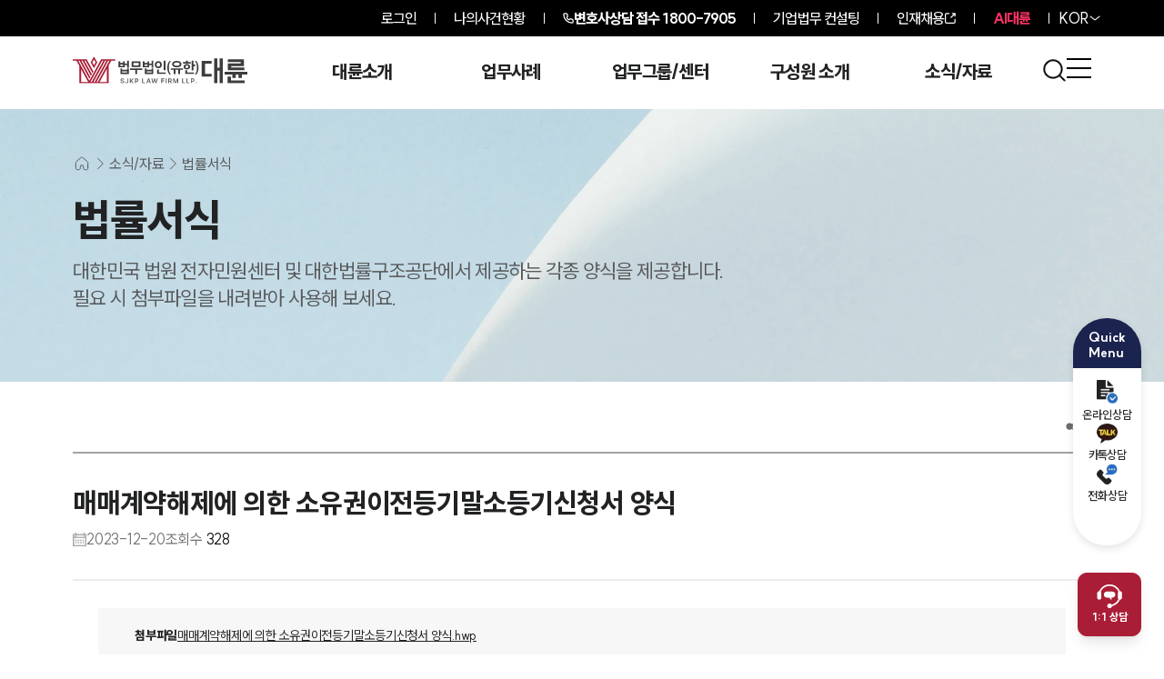

--- FILE ---
content_type: text/html; charset=utf-8
request_url: https://www.daeryunlaw.com/archive/2186
body_size: 39578
content:
<!DOCTYPE html><html lang="ko"><head><meta charSet="utf-8"/><meta name="viewport" content="width=device-width"/><title>매매계약해제에 의한 소유권이전등기말소등기신청서 양식 - 법률서식 | 대륜</title><meta name="description" content="매매계약해제에 의한 소유권이전등기말소등기신청서 양식 출처: 대한법률구조공단"/><link rel="canonical" href="https://www.daeryunlaw.com/archive/2186"/><link rel="shortcut icon" href="/favicon.ico"/><meta name="robots" content="index, follow, max-image-preview:large, max-snippet:-1, max-video-preview:-1"/><meta name="apple-mobile-web-app-title" content="매매계약해제에 의한 소유권이전등기말소등기신청서 양식 - 법률서식 | 대륜"/><meta name="application-name" content="법무법인(유한) 대륜"/><meta property="og:locale" content="ko_KR"/><meta property="og:type" content="website"/><meta property="og:url" content="https://www.daeryunlaw.com/archive/2186"/><meta property="og:title" content="매매계약해제에 의한 소유권이전등기말소등기신청서 양식 - 법률서식 | 대륜"/><meta property="og:description" content="매매계약해제에 의한 소유권이전등기말소등기신청서 양식 출처: 대한법률구조공단"/><meta property="og:image" content="https://www.daeryunlaw.com/images/SNS/SNS_IMG.webp"/><meta property="og:image:width" content="1200"/><meta property="og:image:height" content="630"/><meta property="og:image:type" content="image/jpeg"/><meta property="og:site_name" content="법무법인(유한) 대륜"/><meta property="og:updated_time" content="2026-01-15T07:41:59.932Z"/><meta property="article:modified_time" content="2026-01-15T07:41:59.932Z"/><meta name="twitter:card" content="summary_large_image"/><meta name="twitter:title" content="매매계약해제에 의한 소유권이전등기말소등기신청서 양식 - 법률서식 | 대륜"/><meta name="twitter:description" content="매매계약해제에 의한 소유권이전등기말소등기신청서 양식 출처: 대한법률구조공단"/><meta name="twitter:image" content="https://www.daeryunlaw.com/images/SNS/SNS_IMG.webp"/><meta name="twitter:image:alt" content="매매계약해제에 의한 소유권이전등기말소등기신청서 양식 - 법률서식 | 대륜"/><script type="application/ld+json" class="daeryunlaw-schema-graph">{"@context":"https://schema.org","@graph":{"@type":"Article","@id":"https://www.daeryunlaw.com/archive/2186/#article","headline":"매매계약해제에 의한 소유권이전등기말소등기신청서 양식 - 법률서식 | 대륜","datePublished":"2023-12-20 08:59:27.208","dateModified":"2026-01-15T07:41:59.932Z","wordCount":2,"commentCount":0,"thumbnailUrl":"https://www.daeryunlaw.com/images/SNS/SNS_IMG.webp","keywords":["변호사","법률서식"],"articleSection":["변호사","법률서식"],"inLanguage":"ko-KR"}}</script><meta name="next-head-count" content="27"/><link rel="preload" href="/_next/static/media/155ce652bb9cca31-s.p.woff2" as="font" type="font/woff2" crossorigin="anonymous" data-next-font="size-adjust"/><link rel="preload" href="/_next/static/css/56427a397f1722a4.css" as="style"/><link rel="stylesheet" href="/_next/static/css/56427a397f1722a4.css" data-n-g=""/><link rel="preload" href="/_next/static/css/6ea069b3a16932cf.css" as="style"/><link rel="stylesheet" href="/_next/static/css/6ea069b3a16932cf.css" data-n-p=""/><noscript data-n-css=""></noscript><script defer="" nomodule="" src="/_next/static/chunks/polyfills-c67a75d1b6f99dc8.js"></script><script defer="" src="/_next/static/chunks/1234.1e508dcc58561e6b.js"></script><script src="/_next/static/chunks/webpack-b58e206c91cbf7d2.js" defer=""></script><script src="/_next/static/chunks/framework-ca706bf673a13738.js" defer=""></script><script src="/_next/static/chunks/main-b5bd2bb903b3baa1.js" defer=""></script><script src="/_next/static/chunks/pages/_app-d0ed861194c5b042.js" defer=""></script><script src="/_next/static/chunks/8764-d51ce0202fcb5dc3.js" defer=""></script><script src="/_next/static/chunks/7066-f18f35d255c41ab6.js" defer=""></script><script src="/_next/static/chunks/9238-332d8e52c144edaf.js" defer=""></script><script src="/_next/static/chunks/9488-b14afa25c1d1d378.js" defer=""></script><script src="/_next/static/chunks/2522-4fb81965f0025c91.js" defer=""></script><script src="/_next/static/chunks/7716-50bed0f9cc09cdce.js" defer=""></script><script src="/_next/static/chunks/pages/archive/%5Bid%5D-9504722a7250d70e.js" defer=""></script><script src="/_next/static/PaMzOKt_bmWBzZLt9RmLl/_buildManifest.js" defer=""></script><script src="/_next/static/PaMzOKt_bmWBzZLt9RmLl/_ssgManifest.js" defer=""></script></head><body><div id="__next"><div id="wrap" class="__className_c2b129"><div class="fixed top-0 z-[3000] h-auto w-full "><div class=""><section class="relative z-[99] bg-[#000000]"><ul class="max-2xs:px-[10px mx-auto flex h-[40px] max-w-[1920px] items-center justify-end px-[40px] py-[14px] text-[16px] font-[500] tracking-[-0.9px] text-[#fff] max-[2120px]:px-[140px] max-3xl:px-[70px] max-lg:px-[20px] max-sm-top:px-[5px] max-sm:px-[20px] sm:text-[10px] sm-top:text-[12px] md2:text-[15px] lg:text-[16px] "><li class="relative px-[10px] md:px-[20px]"><a href="/login?redirect=/archive/2186">로그인</a></li><li class="relative z-[99] h-[12px] w-[1px] bg-[#fff]"></li><li class="px-[10px] sm:px-[20px]"><a href="/mycase">나의사건현황</a></li><li class="block h-[12px] w-[1px] bg-[#fff]"></li><li class=" flex gap-1 font-[800] items-center  px-[10px] sm:px-[16px] md:px-5 "><img alt="전화기" loading="lazy" width="12" height="12" decoding="async" data-nimg="1" class="h-[12px] w-[12px]" style="color:transparent" src="/images/call.svg"/><a aria-label="전화 상담 1800-7905" class="inline-block" href="tel:1800-7905"><span class="max-sm:hidden">변호사상담 접수</span> <!-- -->1800-7905</a></li><li class="hidden h-[12px] w-[1px] bg-[#fff] sm:block"></li><li class=" hidden gap-1 sm:flex  px-[16px] md:px-5 "><a target="_self" class="text-white" href="https://daeryunlaw.com/corporate_law">기업법무 컨설팅</a></li><li class="hidden h-[12px] w-[1px] bg-[#fff] sm:block"></li><li class=" hidden gap-1 sm:flex  px-[16px] md:px-5 "><a target="_blank" class="text-white" href="https://career.daeryunlaw.com/">인재채용</a><svg xmlns="http://www.w3.org/2000/svg" viewBox="0 0 15.561 15.561" stroke="#fff" class="aspect-square w-[12px]"><path data-name="Icon akar-link-out" d="M8.771 6.79 14.5 1.061m-3.819 0H14.5V4.88m0 4.583v3.819a1.528 1.528 0 0 1-1.528 1.528H2.278A1.528 1.528 0 0 1 .75 13.283V2.589a1.528 1.528 0 0 1 1.528-1.528h3.819" fill="none" stroke="current" stroke-linecap="round" stroke-linejoin="round" stroke-width="1.5"></path></svg></li><li class="hidden h-[12px] w-[1px] bg-[#fff] sm:block"></li><li class="hidden font-[800] text-[#FF3165] sm:block  px-[16px] md:px-5 "><a target="_blank" href="https://ai.daeryunlaw.com/ai">AI대륜</a></li><li class="hidden h-[12px] w-[1px] bg-[#fff] sm:block"></li><li class="relative hidden items-center gap-[14px] pl-[10px] sm:flex"><button aria-label="홈페이지 언어를 영어로 변경" class="text-white">KOR</button><img alt="" loading="lazy" width="12" height="6" decoding="async" data-nimg="1" class=" h-[6px] w-[12px] shrink-0" style="color:transparent" srcSet="/_next/image?url=%2Fimages%2Fvector.png&amp;w=16&amp;q=75 1x, /_next/image?url=%2Fimages%2Fvector.png&amp;w=32&amp;q=75 2x" src="/_next/image?url=%2Fimages%2Fvector.png&amp;w=32&amp;q=75"/></li></ul></section></div><header class="relative w-full transition-colors duration-300 max-sm:hidden"><div class="z-1 absolute left-0 top-0 h-[80px] w-full transition-colors duration-300 "></div><div class="z-1 absolute bottom-0 left-0 h-[calc(100%-80px)] w-full transition-colors duration-300 "></div><div class="relative mx-auto w-full max-w-[1920px] px-[40px] max-[2120px]:px-[140px] max-3xl:px-[80px] max-xl:w-[100%] max-lg:px-[60px] max-sm:px-5 flex min-h-[80px] items-start justify-between pt-[22px] max-lg:items-center max-lg:pt-0 "><a aria-label="메인페이지로 이동" class="relative block h-[30px] w-[192px] shrink-0 max-xl:h-[28px] max-xl:w-[180px] max-sm:h-[25px] max-sm:w-[161px]" href="/"><svg data-name="\uADF8\uB8F9 204455" xmlns="http://www.w3.org/2000/svg" viewBox="0 0 233.088 36" class="h-full w-full"><defs><clipPath id="logo_w_svg__a"><path data-name="\uC0AC\uAC01\uD615 1600" fill="none" d="M0 0h233.088v36H0z"></path></clipPath></defs><g data-name="\uADF8\uB8F9 204454" clip-path="url(#logo_w_svg__a)" fill="#fff"><path data-name="\uD328\uC2A4 3842" d="M67.2 30.644a.924.924 0 0 0-.418-.3 1.724 1.724 0 0 0-.615-.1 1.633 1.633 0 0 0-.62.107.932.932 0 0 0-.409.3.715.715 0 0 0-.144.44.639.639 0 0 0 .3.565 2.637 2.637 0 0 0 .8.324l.6.151a3.226 3.226 0 0 1 1.373.636 1.513 1.513 0 0 1 .52 1.213 1.735 1.735 0 0 1-.291.995 1.894 1.894 0 0 1-.84.671 3.265 3.265 0 0 1-1.313.24 3.339 3.339 0 0 1-1.3-.233 1.9 1.9 0 0 1-.86-.682 2.012 2.012 0 0 1-.333-1.08h1.14a.983.983 0 0 0 .209.553 1.123 1.123 0 0 0 .475.338 2.02 2.02 0 0 0 1.338 0 1.033 1.033 0 0 0 .456-.327.77.77 0 0 0 .162-.482.617.617 0 0 0-.138-.407 1.047 1.047 0 0 0-.389-.278 4.081 4.081 0 0 0-.633-.208l-.733-.187a2.867 2.867 0 0 1-1.269-.64 1.442 1.442 0 0 1-.442-1.093 1.66 1.66 0 0 1 .306-.989 2.005 2.005 0 0 1 .845-.666 2.946 2.946 0 0 1 1.208-.238 2.878 2.878 0 0 1 1.194.235 1.937 1.937 0 0 1 .815.656 1.714 1.714 0 0 1 .307.962h-1.12a.9.9 0 0 0-.18-.471"></path><path data-name="\uD328\uC2A4 3843" d="M74.154 29.351v4.524a2.094 2.094 0 0 1-.26 1.064 1.755 1.755 0 0 1-.729.694 2.342 2.342 0 0 1-1.086.242 2.428 2.428 0 0 1-1.025-.207 1.637 1.637 0 0 1-.711-.611 1.77 1.77 0 0 1-.26-.978h1.155a.889.889 0 0 0 .118.447.771.771 0 0 0 .311.291.982.982 0 0 0 .456.1.8.8 0 0 0 .648-.266 1.206 1.206 0 0 0 .229-.776v-4.524Z"></path><path data-name="\uD328\uC2A4 3844" d="M76.263 29.351h1.155v2.964h.082l2.511-2.964h1.422l-2.5 2.889 2.52 3.546h-1.4l-1.924-2.764-.716.849v1.915h-1.15Z"></path><path data-name="\uD328\uC2A4 3845" d="M83.08 29.351h2.409a2.6 2.6 0 0 1 1.233.271 1.836 1.836 0 0 1 .775.753 2.283 2.283 0 0 1 .262 1.109 2.225 2.225 0 0 1-.266 1.1 1.879 1.879 0 0 1-.78.751 2.616 2.616 0 0 1-1.242.273h-1.6v-.955h1.444a1.514 1.514 0 0 0 .709-.149.96.96 0 0 0 .418-.411 1.455 1.455 0 0 0 0-1.224.937.937 0 0 0-.42-.4 1.568 1.568 0 0 0-.711-.144h-1.076v5.466H83.08Z"></path><path data-name="\uD328\uC2A4 3846" d="M92.681 29.351h1.155v5.461h2.844v.974h-4Z"></path><path data-name="\uD328\uC2A4 3847" d="m98.342 35.785 2.266-6.434h1.426l2.267 6.434h-1.236l-1.719-5.119h-.054l-1.72 5.119Zm4.67-1.6h-3.391v-.929h3.391Z"></path><path data-name="\uD328\uC2A4 3848" d="M104.931 29.351h1.236l1.168 4.737h.058l1.24-4.737h1.142l1.244 4.742h.054l1.164-4.742h1.24l-1.809 6.435h-1.151l-1.284-4.528h-.053l-1.289 4.528h-1.147Z"></path><path data-name="\uD328\uC2A4 3849" d="M118.208 29.351h4.119v.973h-2.964v1.76h2.68v.964h-2.68v2.738h-1.155Z"></path><path data-name="\uC0AC\uAC01\uD615 1599" d="M124.221 29.35h1.155v6.435h-1.155z"></path><path data-name="\uD328\uC2A4 3850" d="M127.485 29.35h2.409a2.783 2.783 0 0 1 1.24.253 1.745 1.745 0 0 1 .771.721 2.19 2.19 0 0 1 .26 1.084 2.112 2.112 0 0 1-.262 1.071 1.748 1.748 0 0 1-.778.7 2.853 2.853 0 0 1-1.249.249h-1.724v-.969h1.569a1.788 1.788 0 0 0 .715-.122.871.871 0 0 0 .411-.353 1.121 1.121 0 0 0 .136-.578 1.2 1.2 0 0 0-.136-.594.865.865 0 0 0-.416-.368 1.731 1.731 0 0 0-.715-.127h-1.075v5.466h-1.156Zm4.911 6.435h-1.3l-1.56-2.911h1.264Z"></path><path data-name="\uD328\uC2A4 3851" d="m135.492 29.351 1.915 4.675h.076l1.915-4.675h1.418v6.435h-1.111v-4.431h-.062l-1.782 4.408h-.831l-1.787-4.417h-.053v4.44h-1.115v-6.435Z"></path><path data-name="\uD328\uC2A4 3852" d="M146.005 29.351h1.155v5.461H150v.974h-4Z"></path><path data-name="\uD328\uC2A4 3853" d="M151.844 29.351H153v5.461h2.844v.974h-4Z"></path><path data-name="\uD328\uC2A4 3854" d="M157.682 29.351h2.409a2.6 2.6 0 0 1 1.233.271 1.836 1.836 0 0 1 .775.753 2.283 2.283 0 0 1 .262 1.109 2.225 2.225 0 0 1-.266 1.1 1.879 1.879 0 0 1-.78.751 2.616 2.616 0 0 1-1.242.273h-1.6v-.955h1.444a1.514 1.514 0 0 0 .709-.149.96.96 0 0 0 .418-.411 1.455 1.455 0 0 0 0-1.224.937.937 0 0 0-.42-.4 1.568 1.568 0 0 0-.711-.144h-1.076v5.466h-1.155Z"></path><path data-name="\uD328\uC2A4 3855" d="M164.205 35.761a.7.7 0 0 1-.251-.253.674.674 0 0 1-.091-.345.667.667 0 0 1 .091-.34.657.657 0 0 1 .251-.248.688.688 0 0 1 .347-.092.7.7 0 0 1 .591.34.659.659 0 0 1 .093.34.666.666 0 0 1-.093.345.716.716 0 0 1-.254.253.643.643 0 0 1-.337.1.662.662 0 0 1-.347-.1"></path><path data-name="\uD328\uC2A4 3856" d="M32.783 7.849 28.338 0l-4.444 7.849 4.444 7.851Zm-4.445-3.858 2.184 3.858-2.184 3.858-2.184-3.858Z"></path><path data-name="\uD328\uC2A4 3857" d="M22.125 32.373 7.462 5.623h1.632L22.2 29.562l.063.113 1.212-2.213L11.51 5.623h1.659l11.137 20.333 1.209-2.207-9.908-18.126h1.635l9.065 16.588.026.046 1.22-2.227L18.73 3.927l-.049-.09H0v1.786h5.02l3.706 6.75V36H47.98V11.9l3.446-6.28H56.7V3.837H37.765ZM11.1 34.213V16.7l9.61 17.513Zm12.439 0L39.2 5.623h1.632l-15.66 28.59Zm4.048 0 15.69-28.59h1.658l-15.689 28.59Zm18.016 0h-9.866L45.6 16.232Zm-12.282 0h-1.66l15.69-28.59h1.635Z"></path><path data-name="\uD328\uC2A4 3858" d="M233.088 20.451v3.665h-7.26v4.592h-4.447v-4.592H217.5v4.592h-4.449v-4.592h-10.284v-3.665ZM211.1 32.091h18.4v3.772h-22.818V26.93h4.418ZM207 18.422V9.347h17.261V7.425H206.9V3.8h21.779v9.04h-17.263v1.957h17.829v3.63Z"></path><path data-name="\uD328\uC2A4 3859" d="M172.121 23.052v3.879h13.192v-3.879h-8.742V9.635h8.742v-3.88h-13.192Z"></path><path data-name="\uD328\uC2A4 3860" d="M195.99 2.623v12.486h-2.917V2.623h-4.307V36h4.307V18.988h2.917V36h4.3V2.623Z"></path><path data-name="\uD328\uC2A4 3861" d="M69.451 9.468h3.09V5.61h2.418v9.347h-2.418v-3.493h-3.09v3.013H60.91v-8.1h2.38v2.285h3.781V6.378h2.38Zm-6.161 3.013h3.781v-1.824H63.29Zm11.669 3.282v7.716H63.6v-7.716H66V17.7h6.56v-1.937ZM72.56 19.7H66v1.785h6.56Z"></path><path data-name="\uD328\uC2A4 3862" d="M92.809 15.821v2.053h-6.948v5.586h-2.437v-5.586h-6.968v-2.053Zm-2.226-1.728h-11.9V6.55h11.9ZM81.1 12.059h7.063V8.585H81.1Z"></path><path data-name="\uD328\uC2A4 3863" d="M102.08 9.468h3.09V5.61h2.419v9.347h-2.419v-3.493h-3.09v3.013h-8.541v-8.1h2.38v2.285H99.7V6.378h2.38Zm-6.161 3.013H99.7v-1.824h-3.781Zm11.67 3.282v7.716H96.226v-7.716h2.4V17.7h6.564v-1.937Zm-2.4 3.935h-6.564v1.785h6.564Z"></path><path data-name="\uD328\uC2A4 3864" d="M114.249 15.59a5.231 5.231 0 0 1-1.929-.335 4.323 4.323 0 0 1-1.449-.912 4 4 0 0 1-1.229-2.879v-1.075a4 4 0 0 1 1.229-2.879 4.323 4.323 0 0 1 1.449-.91 5.705 5.705 0 0 1 3.858 0 4.343 4.343 0 0 1 1.449.912 4 4 0 0 1 .911 1.324 3.939 3.939 0 0 1 .317 1.555v1.075a3.939 3.939 0 0 1-.317 1.555 4 4 0 0 1-.911 1.324 4.343 4.343 0 0 1-1.449.912 5.239 5.239 0 0 1-1.929.335m0-7.236a2.463 2.463 0 0 0-.97.183 2.2 2.2 0 0 0-1.353 2.025v.729a2.151 2.151 0 0 0 .163.835 2.212 2.212 0 0 0 .461.7 2.178 2.178 0 0 0 .729.489 2.673 2.673 0 0 0 1.939 0 2.178 2.178 0 0 0 .729-.489 2.211 2.211 0 0 0 .461-.7 2.15 2.15 0 0 0 .163-.835v-.729a2.176 2.176 0 0 0-1.353-2.025 2.462 2.462 0 0 0-.969-.183M115 21.195h9.213v2.073H112.56V17.28H115Zm8.925-2.879H121.5V5.61h2.418Z"></path><path data-name="\uD328\uC2A4 3865" d="M128.241 15.437a16.691 16.691 0 0 0 .576 4.338 12.721 12.721 0 0 0 2.053 4.184h-1.77a11.259 11.259 0 0 1-2.131-3.877 15.536 15.536 0 0 1-.691-4.741v-.768a15.35 15.35 0 0 1 .691-4.721 11.293 11.293 0 0 1 2.131-3.858h1.765a12.524 12.524 0 0 0-2.024 4.04 16.132 16.132 0 0 0-.6 4.443Z"></path><path data-name="\uD328\uC2A4 3866" d="M147.07 15.783v2.053h-3.916V23.4h-2.4v-5.564h-3.723V23.4h-2.4v-5.564h-3.916v-2.053Zm-8.177-1.363a11.116 11.116 0 0 1-2.438-.25 6.581 6.581 0 0 1-1.938-.739 3.776 3.776 0 0 1-1.286-1.209 2.98 2.98 0 0 1-.461-1.641v-.806a2.93 2.93 0 0 1 .461-1.631 3.811 3.811 0 0 1 1.286-1.2 6.816 6.816 0 0 1 1.938-.749 11.6 11.6 0 0 1 4.876 0 6.816 6.816 0 0 1 1.938.749 3.811 3.811 0 0 1 1.286 1.2 2.93 2.93 0 0 1 .461 1.631v.806a2.98 2.98 0 0 1-.461 1.641 3.776 3.776 0 0 1-1.286 1.209 6.581 6.581 0 0 1-1.938.739 11.109 11.109 0 0 1-2.438.25m0-6.43a7.74 7.74 0 0 0-1.487.134 4.941 4.941 0 0 0-1.181.375 2.237 2.237 0 0 0-.787.6 1.232 1.232 0 0 0-.288.8v.576a1.228 1.228 0 0 0 .288.8 2.226 2.226 0 0 0 .787.6 4.9 4.9 0 0 0 1.181.375 8.323 8.323 0 0 0 2.975 0 4.9 4.9 0 0 0 1.18-.375 2.226 2.226 0 0 0 .787-.6 1.228 1.228 0 0 0 .288-.8V9.89a1.232 1.232 0 0 0-.288-.8 2.238 2.238 0 0 0-.787-.6 4.947 4.947 0 0 0-1.18-.375 7.751 7.751 0 0 0-1.488-.134"></path><path data-name="\uD328\uC2A4 3867" d="M153.575 7.395h3.858v2.054h-10.211V7.395h3.935V5.456h2.418Zm-1.209 9.865a5.753 5.753 0 0 1-1.8-.259 4.175 4.175 0 0 1-1.334-.7 3.069 3.069 0 0 1-.835-1.017 2.712 2.712 0 0 1-.288-1.229v-.729a2.712 2.712 0 0 1 .288-1.229 3.079 3.079 0 0 1 .835-1.017 4.175 4.175 0 0 1 1.334-.7 6.381 6.381 0 0 1 3.6 0 4.171 4.171 0 0 1 1.343.7 3.079 3.079 0 0 1 .835 1.017 2.712 2.712 0 0 1 .288 1.229v.729a2.712 2.712 0 0 1-.288 1.229 3.069 3.069 0 0 1-.844 1.016 4.171 4.171 0 0 1-1.343.7 5.784 5.784 0 0 1-1.795.259m.153 3.954h9.1v2.073h-11.533v-4.97h2.437Zm-.153-9.193a2.531 2.531 0 0 0-.854.134 2 2 0 0 0-.624.346 1.463 1.463 0 0 0-.374.46 1.113 1.113 0 0 0-.125.5v.461a1.11 1.11 0 0 0 .125.5 1.477 1.477 0 0 0 .374.461 2 2 0 0 0 .624.345 2.788 2.788 0 0 0 1.708 0 2.009 2.009 0 0 0 .624-.345 1.477 1.477 0 0 0 .374-.461 1.11 1.11 0 0 0 .125-.5v-.461a1.113 1.113 0 0 0-.125-.5 1.463 1.463 0 0 0-.374-.46 2.011 2.011 0 0 0-.624-.346 2.53 2.53 0 0 0-.854-.134m8.829-1.248h2.342v2.111H161.2v5.663h-2.418V5.61h2.418Z"></path><path data-name="\uD328\uC2A4 3868" d="M165.86 14.477a16.132 16.132 0 0 0-.6-4.443 12.561 12.561 0 0 0-2.025-4.041H165a11.3 11.3 0 0 1 2.131 3.858 15.382 15.382 0 0 1 .691 4.722v.768a15.567 15.567 0 0 1-.691 4.741A11.268 11.268 0 0 1 165 23.959h-1.77a12.709 12.709 0 0 0 2.054-4.185 16.684 16.684 0 0 0 .576-4.337Z"></path></g></svg></a><span class="flex flex-1 items-start justify-end gap-[20px] pt-[2px] max-lg:pt-0"><span class="gr mr-[70px] grid min-w-[750px] max-w-[850px] gap-[30px] pt-[5px] max-3xl:mr-[20px] max-3xl:max-w-[800px] max-3xl:gap-[20px] max-xl:mr-[10px] max-xl:min-w-[500px] max-xl:max-w-[600px] max-xl:gap-[10px] max-xl:pt-[7px] max-lg:hidden " style="grid-template-columns:repeat(5, minmax(0, 1fr))"><span class="flex flex-1 flex-col items-center gap-[15px] pb-[35px]"><a class="text-white mb-[20px] text-[20px] font-[800] leading-none tracking-[-0.7px] max-xl:text-[18px] " href="/greeting">대륜소개</a><a target="" class="whitespace-pre-wrap break-keep text-center text-[16px] font-[500] leading-[1.2] tracking-[-0.6px] text-[#C4C4C4] transition-opacity hover:text-white opacity-0 max-xl:text-[14px] " href="/greeting">대륜소개</a><a target="" class="whitespace-pre-wrap break-keep text-center text-[16px] font-[500] leading-[1.2] tracking-[-0.6px] text-[#C4C4C4] transition-opacity hover:text-white opacity-0 max-xl:text-[14px] " href="/strength">대륜의 강점</a><a target="" class="whitespace-pre-wrap break-keep text-center text-[16px] font-[500] leading-[1.2] tracking-[-0.6px] text-[#C4C4C4] transition-opacity hover:text-white opacity-0 max-xl:text-[14px] " href="/corporate_law">기업법무 컨설팅</a><a target="" class="whitespace-pre-wrap break-keep text-center text-[16px] font-[500] leading-[1.2] tracking-[-0.6px] text-[#C4C4C4] transition-opacity hover:text-white opacity-0 max-xl:text-[14px] " href="/partners">업무협력·법률자문 기업</a><a target="" class="whitespace-pre-wrap break-keep text-center text-[16px] font-[500] leading-[1.2] tracking-[-0.6px] text-[#C4C4C4] transition-opacity hover:text-white opacity-0 max-xl:text-[14px] " href="/map">오시는 길</a><a target="_blank" class="whitespace-pre-wrap break-keep text-center text-[16px] font-[500] leading-[1.2] tracking-[-0.6px] text-[#C4C4C4] transition-opacity hover:text-white opacity-0 max-xl:text-[14px] " href="https://ai.daeryunlaw.com/ai">AI대륜</a></span><span class="flex flex-1 flex-col items-center gap-[15px] pb-[35px]"><a class="text-white mb-[20px] text-[20px] font-[800] leading-none tracking-[-0.7px] max-xl:text-[18px] " href="/success">업무사례</a><a target="" class="whitespace-pre-wrap break-keep text-center text-[16px] font-[500] leading-[1.2] tracking-[-0.6px] text-[#C4C4C4] transition-opacity hover:text-white opacity-0 max-xl:text-[14px] " href="/success">주요 업무사례</a><a target="" class="whitespace-pre-wrap break-keep text-center text-[16px] font-[500] leading-[1.2] tracking-[-0.6px] text-[#C4C4C4] transition-opacity hover:text-white opacity-0 max-xl:text-[14px] " href="/trend">판결분석/최신동향</a><a target="" class="whitespace-pre-wrap break-keep text-center text-[16px] font-[500] leading-[1.2] tracking-[-0.6px] text-[#C4C4C4] transition-opacity hover:text-white opacity-0 max-xl:text-[14px] " href="/corporation">법률정보(법인)</a><a target="" class="whitespace-pre-wrap break-keep text-center text-[16px] font-[500] leading-[1.2] tracking-[-0.6px] text-[#C4C4C4] transition-opacity hover:text-white opacity-0 max-xl:text-[14px] " href="/individual">법률정보(개인)</a><a target="" class="whitespace-pre-wrap break-keep text-center text-[16px] font-[500] leading-[1.2] tracking-[-0.6px] text-[#C4C4C4] transition-opacity hover:text-white opacity-0 max-xl:text-[14px] " href="/faq/comp">법률지식인</a><a target="" class="whitespace-pre-wrap break-keep text-center text-[16px] font-[500] leading-[1.2] tracking-[-0.6px] text-[#C4C4C4] transition-opacity hover:text-white opacity-0 max-xl:text-[14px] " href="/reply">고객후기</a></span><span class="flex flex-1 flex-col items-center gap-[15px] pb-[35px]"><a class="text-white mb-[20px] text-[20px] font-[800] leading-none tracking-[-0.7px] max-xl:text-[18px] " href="/field/area">업무그룹/센터</a><a target="" class="whitespace-pre-wrap break-keep text-center text-[16px] font-[500] leading-[1.2] tracking-[-0.6px] text-[#C4C4C4] transition-opacity hover:text-white opacity-0 max-xl:text-[14px] " href="/field/area">분야별</a><a target="" class="whitespace-pre-wrap break-keep text-center text-[16px] font-[500] leading-[1.2] tracking-[-0.6px] text-[#C4C4C4] transition-opacity hover:text-white opacity-0 max-xl:text-[14px] " href="/field/areaAll">전체</a></span><span class="flex flex-1 flex-col items-center gap-[15px] pb-[35px]"><a class="text-white mb-[20px] text-[20px] font-[800] leading-none tracking-[-0.7px] max-xl:text-[18px] " href="/lawyer">구성원 소개</a><a target="" class="whitespace-pre-wrap break-keep text-center text-[16px] font-[500] leading-[1.2] tracking-[-0.6px] text-[#C4C4C4] transition-opacity hover:text-white opacity-0 max-xl:text-[14px] " href="/lawyer">변호사·전문가 추천</a></span><span class="flex flex-1 flex-col items-center gap-[15px] pb-[35px]"><a class="text-white mb-[20px] text-[20px] font-[800] leading-none tracking-[-0.7px] max-xl:text-[18px] " href="/broadcast">소식/자료</a><a target="" class="whitespace-pre-wrap break-keep text-center text-[16px] font-[500] leading-[1.2] tracking-[-0.6px] text-[#C4C4C4] transition-opacity hover:text-white opacity-0 max-xl:text-[14px] " href="/broadcast">언론보도</a><a target="" class="whitespace-pre-wrap break-keep text-center text-[16px] font-[500] leading-[1.2] tracking-[-0.6px] text-[#C4C4C4] transition-opacity hover:text-white opacity-0 max-xl:text-[14px] " href="/notice">공지사항</a><a target="" class="whitespace-pre-wrap break-keep text-center text-[16px] font-[500] leading-[1.2] tracking-[-0.6px] text-[#C4C4C4] transition-opacity hover:text-white opacity-0 max-xl:text-[14px] " href="/archive">법률서식</a><a target="" class="whitespace-pre-wrap break-keep text-center text-[16px] font-[500] leading-[1.2] tracking-[-0.6px] text-[#C4C4C4] transition-opacity hover:text-white opacity-0 max-xl:text-[14px] " href="/news">뉴스레터/브로슈어</a><a target="" class="whitespace-pre-wrap break-keep text-center text-[16px] font-[500] leading-[1.2] tracking-[-0.6px] text-[#C4C4C4] transition-opacity hover:text-white opacity-0 max-xl:text-[14px] " href="/seminar">세미나</a></span></span><button class="relative flex aspect-square w-[27px] shrink-0 max-xl:w-[25px] "><img alt="통합검색 이동" loading="lazy" width="24" height="24" decoding="async" data-nimg="1" class="h-full w-full scale-90 object-contain" style="color:transparent" srcSet="/_next/image?url=%2Fimages%2Fheader%2Fsearch_white.webp&amp;w=32&amp;q=75 1x, /_next/image?url=%2Fimages%2Fheader%2Fsearch_white.webp&amp;w=48&amp;q=75 2x" src="/_next/image?url=%2Fimages%2Fheader%2Fsearch_white.webp&amp;w=48&amp;q=75"/></button><button tabindex="0" class="relative flex aspect-square w-[27px] shrink-0 max-xl:w-[25px] "><img id="menu" alt="전체메뉴 열기" loading="lazy" width="38" height="20" decoding="async" data-nimg="1" class="h-full w-full object-contain" style="color:transparent" srcSet="/_next/image?url=%2Fimages%2Fheader%2Fh_menu.webp&amp;w=48&amp;q=75 1x, /_next/image?url=%2Fimages%2Fheader%2Fh_menu.webp&amp;w=96&amp;q=75 2x" src="/_next/image?url=%2Fimages%2Fheader%2Fh_menu.webp&amp;w=96&amp;q=75"/></button></span></div></header><header class="relative h-[70px] w-full transition-colors duration-300 sm:hidden bg-opacity-90 "><div class="relative mx-auto w-full max-w-[1920px] px-[40px] max-[2120px]:px-[140px] max-3xl:px-[80px] max-xl:w-[100%] max-lg:px-[60px] max-sm:px-5 flex h-full w-full items-center justify-between"><a aria-label="메인페이지로 이동" class="relative block h-[30px] w-[192px] shrink-0 max-xl:h-[28px] max-xl:w-[180px] max-sm:h-[25px] max-sm:w-[161px]" href="/"><svg data-name="\uADF8\uB8F9 204455" xmlns="http://www.w3.org/2000/svg" viewBox="0 0 233.088 36" class="h-full w-full"><defs><clipPath id="logo_w_svg__a"><path data-name="\uC0AC\uAC01\uD615 1600" fill="none" d="M0 0h233.088v36H0z"></path></clipPath></defs><g data-name="\uADF8\uB8F9 204454" clip-path="url(#logo_w_svg__a)" fill="#fff"><path data-name="\uD328\uC2A4 3842" d="M67.2 30.644a.924.924 0 0 0-.418-.3 1.724 1.724 0 0 0-.615-.1 1.633 1.633 0 0 0-.62.107.932.932 0 0 0-.409.3.715.715 0 0 0-.144.44.639.639 0 0 0 .3.565 2.637 2.637 0 0 0 .8.324l.6.151a3.226 3.226 0 0 1 1.373.636 1.513 1.513 0 0 1 .52 1.213 1.735 1.735 0 0 1-.291.995 1.894 1.894 0 0 1-.84.671 3.265 3.265 0 0 1-1.313.24 3.339 3.339 0 0 1-1.3-.233 1.9 1.9 0 0 1-.86-.682 2.012 2.012 0 0 1-.333-1.08h1.14a.983.983 0 0 0 .209.553 1.123 1.123 0 0 0 .475.338 2.02 2.02 0 0 0 1.338 0 1.033 1.033 0 0 0 .456-.327.77.77 0 0 0 .162-.482.617.617 0 0 0-.138-.407 1.047 1.047 0 0 0-.389-.278 4.081 4.081 0 0 0-.633-.208l-.733-.187a2.867 2.867 0 0 1-1.269-.64 1.442 1.442 0 0 1-.442-1.093 1.66 1.66 0 0 1 .306-.989 2.005 2.005 0 0 1 .845-.666 2.946 2.946 0 0 1 1.208-.238 2.878 2.878 0 0 1 1.194.235 1.937 1.937 0 0 1 .815.656 1.714 1.714 0 0 1 .307.962h-1.12a.9.9 0 0 0-.18-.471"></path><path data-name="\uD328\uC2A4 3843" d="M74.154 29.351v4.524a2.094 2.094 0 0 1-.26 1.064 1.755 1.755 0 0 1-.729.694 2.342 2.342 0 0 1-1.086.242 2.428 2.428 0 0 1-1.025-.207 1.637 1.637 0 0 1-.711-.611 1.77 1.77 0 0 1-.26-.978h1.155a.889.889 0 0 0 .118.447.771.771 0 0 0 .311.291.982.982 0 0 0 .456.1.8.8 0 0 0 .648-.266 1.206 1.206 0 0 0 .229-.776v-4.524Z"></path><path data-name="\uD328\uC2A4 3844" d="M76.263 29.351h1.155v2.964h.082l2.511-2.964h1.422l-2.5 2.889 2.52 3.546h-1.4l-1.924-2.764-.716.849v1.915h-1.15Z"></path><path data-name="\uD328\uC2A4 3845" d="M83.08 29.351h2.409a2.6 2.6 0 0 1 1.233.271 1.836 1.836 0 0 1 .775.753 2.283 2.283 0 0 1 .262 1.109 2.225 2.225 0 0 1-.266 1.1 1.879 1.879 0 0 1-.78.751 2.616 2.616 0 0 1-1.242.273h-1.6v-.955h1.444a1.514 1.514 0 0 0 .709-.149.96.96 0 0 0 .418-.411 1.455 1.455 0 0 0 0-1.224.937.937 0 0 0-.42-.4 1.568 1.568 0 0 0-.711-.144h-1.076v5.466H83.08Z"></path><path data-name="\uD328\uC2A4 3846" d="M92.681 29.351h1.155v5.461h2.844v.974h-4Z"></path><path data-name="\uD328\uC2A4 3847" d="m98.342 35.785 2.266-6.434h1.426l2.267 6.434h-1.236l-1.719-5.119h-.054l-1.72 5.119Zm4.67-1.6h-3.391v-.929h3.391Z"></path><path data-name="\uD328\uC2A4 3848" d="M104.931 29.351h1.236l1.168 4.737h.058l1.24-4.737h1.142l1.244 4.742h.054l1.164-4.742h1.24l-1.809 6.435h-1.151l-1.284-4.528h-.053l-1.289 4.528h-1.147Z"></path><path data-name="\uD328\uC2A4 3849" d="M118.208 29.351h4.119v.973h-2.964v1.76h2.68v.964h-2.68v2.738h-1.155Z"></path><path data-name="\uC0AC\uAC01\uD615 1599" d="M124.221 29.35h1.155v6.435h-1.155z"></path><path data-name="\uD328\uC2A4 3850" d="M127.485 29.35h2.409a2.783 2.783 0 0 1 1.24.253 1.745 1.745 0 0 1 .771.721 2.19 2.19 0 0 1 .26 1.084 2.112 2.112 0 0 1-.262 1.071 1.748 1.748 0 0 1-.778.7 2.853 2.853 0 0 1-1.249.249h-1.724v-.969h1.569a1.788 1.788 0 0 0 .715-.122.871.871 0 0 0 .411-.353 1.121 1.121 0 0 0 .136-.578 1.2 1.2 0 0 0-.136-.594.865.865 0 0 0-.416-.368 1.731 1.731 0 0 0-.715-.127h-1.075v5.466h-1.156Zm4.911 6.435h-1.3l-1.56-2.911h1.264Z"></path><path data-name="\uD328\uC2A4 3851" d="m135.492 29.351 1.915 4.675h.076l1.915-4.675h1.418v6.435h-1.111v-4.431h-.062l-1.782 4.408h-.831l-1.787-4.417h-.053v4.44h-1.115v-6.435Z"></path><path data-name="\uD328\uC2A4 3852" d="M146.005 29.351h1.155v5.461H150v.974h-4Z"></path><path data-name="\uD328\uC2A4 3853" d="M151.844 29.351H153v5.461h2.844v.974h-4Z"></path><path data-name="\uD328\uC2A4 3854" d="M157.682 29.351h2.409a2.6 2.6 0 0 1 1.233.271 1.836 1.836 0 0 1 .775.753 2.283 2.283 0 0 1 .262 1.109 2.225 2.225 0 0 1-.266 1.1 1.879 1.879 0 0 1-.78.751 2.616 2.616 0 0 1-1.242.273h-1.6v-.955h1.444a1.514 1.514 0 0 0 .709-.149.96.96 0 0 0 .418-.411 1.455 1.455 0 0 0 0-1.224.937.937 0 0 0-.42-.4 1.568 1.568 0 0 0-.711-.144h-1.076v5.466h-1.155Z"></path><path data-name="\uD328\uC2A4 3855" d="M164.205 35.761a.7.7 0 0 1-.251-.253.674.674 0 0 1-.091-.345.667.667 0 0 1 .091-.34.657.657 0 0 1 .251-.248.688.688 0 0 1 .347-.092.7.7 0 0 1 .591.34.659.659 0 0 1 .093.34.666.666 0 0 1-.093.345.716.716 0 0 1-.254.253.643.643 0 0 1-.337.1.662.662 0 0 1-.347-.1"></path><path data-name="\uD328\uC2A4 3856" d="M32.783 7.849 28.338 0l-4.444 7.849 4.444 7.851Zm-4.445-3.858 2.184 3.858-2.184 3.858-2.184-3.858Z"></path><path data-name="\uD328\uC2A4 3857" d="M22.125 32.373 7.462 5.623h1.632L22.2 29.562l.063.113 1.212-2.213L11.51 5.623h1.659l11.137 20.333 1.209-2.207-9.908-18.126h1.635l9.065 16.588.026.046 1.22-2.227L18.73 3.927l-.049-.09H0v1.786h5.02l3.706 6.75V36H47.98V11.9l3.446-6.28H56.7V3.837H37.765ZM11.1 34.213V16.7l9.61 17.513Zm12.439 0L39.2 5.623h1.632l-15.66 28.59Zm4.048 0 15.69-28.59h1.658l-15.689 28.59Zm18.016 0h-9.866L45.6 16.232Zm-12.282 0h-1.66l15.69-28.59h1.635Z"></path><path data-name="\uD328\uC2A4 3858" d="M233.088 20.451v3.665h-7.26v4.592h-4.447v-4.592H217.5v4.592h-4.449v-4.592h-10.284v-3.665ZM211.1 32.091h18.4v3.772h-22.818V26.93h4.418ZM207 18.422V9.347h17.261V7.425H206.9V3.8h21.779v9.04h-17.263v1.957h17.829v3.63Z"></path><path data-name="\uD328\uC2A4 3859" d="M172.121 23.052v3.879h13.192v-3.879h-8.742V9.635h8.742v-3.88h-13.192Z"></path><path data-name="\uD328\uC2A4 3860" d="M195.99 2.623v12.486h-2.917V2.623h-4.307V36h4.307V18.988h2.917V36h4.3V2.623Z"></path><path data-name="\uD328\uC2A4 3861" d="M69.451 9.468h3.09V5.61h2.418v9.347h-2.418v-3.493h-3.09v3.013H60.91v-8.1h2.38v2.285h3.781V6.378h2.38Zm-6.161 3.013h3.781v-1.824H63.29Zm11.669 3.282v7.716H63.6v-7.716H66V17.7h6.56v-1.937ZM72.56 19.7H66v1.785h6.56Z"></path><path data-name="\uD328\uC2A4 3862" d="M92.809 15.821v2.053h-6.948v5.586h-2.437v-5.586h-6.968v-2.053Zm-2.226-1.728h-11.9V6.55h11.9ZM81.1 12.059h7.063V8.585H81.1Z"></path><path data-name="\uD328\uC2A4 3863" d="M102.08 9.468h3.09V5.61h2.419v9.347h-2.419v-3.493h-3.09v3.013h-8.541v-8.1h2.38v2.285H99.7V6.378h2.38Zm-6.161 3.013H99.7v-1.824h-3.781Zm11.67 3.282v7.716H96.226v-7.716h2.4V17.7h6.564v-1.937Zm-2.4 3.935h-6.564v1.785h6.564Z"></path><path data-name="\uD328\uC2A4 3864" d="M114.249 15.59a5.231 5.231 0 0 1-1.929-.335 4.323 4.323 0 0 1-1.449-.912 4 4 0 0 1-1.229-2.879v-1.075a4 4 0 0 1 1.229-2.879 4.323 4.323 0 0 1 1.449-.91 5.705 5.705 0 0 1 3.858 0 4.343 4.343 0 0 1 1.449.912 4 4 0 0 1 .911 1.324 3.939 3.939 0 0 1 .317 1.555v1.075a3.939 3.939 0 0 1-.317 1.555 4 4 0 0 1-.911 1.324 4.343 4.343 0 0 1-1.449.912 5.239 5.239 0 0 1-1.929.335m0-7.236a2.463 2.463 0 0 0-.97.183 2.2 2.2 0 0 0-1.353 2.025v.729a2.151 2.151 0 0 0 .163.835 2.212 2.212 0 0 0 .461.7 2.178 2.178 0 0 0 .729.489 2.673 2.673 0 0 0 1.939 0 2.178 2.178 0 0 0 .729-.489 2.211 2.211 0 0 0 .461-.7 2.15 2.15 0 0 0 .163-.835v-.729a2.176 2.176 0 0 0-1.353-2.025 2.462 2.462 0 0 0-.969-.183M115 21.195h9.213v2.073H112.56V17.28H115Zm8.925-2.879H121.5V5.61h2.418Z"></path><path data-name="\uD328\uC2A4 3865" d="M128.241 15.437a16.691 16.691 0 0 0 .576 4.338 12.721 12.721 0 0 0 2.053 4.184h-1.77a11.259 11.259 0 0 1-2.131-3.877 15.536 15.536 0 0 1-.691-4.741v-.768a15.35 15.35 0 0 1 .691-4.721 11.293 11.293 0 0 1 2.131-3.858h1.765a12.524 12.524 0 0 0-2.024 4.04 16.132 16.132 0 0 0-.6 4.443Z"></path><path data-name="\uD328\uC2A4 3866" d="M147.07 15.783v2.053h-3.916V23.4h-2.4v-5.564h-3.723V23.4h-2.4v-5.564h-3.916v-2.053Zm-8.177-1.363a11.116 11.116 0 0 1-2.438-.25 6.581 6.581 0 0 1-1.938-.739 3.776 3.776 0 0 1-1.286-1.209 2.98 2.98 0 0 1-.461-1.641v-.806a2.93 2.93 0 0 1 .461-1.631 3.811 3.811 0 0 1 1.286-1.2 6.816 6.816 0 0 1 1.938-.749 11.6 11.6 0 0 1 4.876 0 6.816 6.816 0 0 1 1.938.749 3.811 3.811 0 0 1 1.286 1.2 2.93 2.93 0 0 1 .461 1.631v.806a2.98 2.98 0 0 1-.461 1.641 3.776 3.776 0 0 1-1.286 1.209 6.581 6.581 0 0 1-1.938.739 11.109 11.109 0 0 1-2.438.25m0-6.43a7.74 7.74 0 0 0-1.487.134 4.941 4.941 0 0 0-1.181.375 2.237 2.237 0 0 0-.787.6 1.232 1.232 0 0 0-.288.8v.576a1.228 1.228 0 0 0 .288.8 2.226 2.226 0 0 0 .787.6 4.9 4.9 0 0 0 1.181.375 8.323 8.323 0 0 0 2.975 0 4.9 4.9 0 0 0 1.18-.375 2.226 2.226 0 0 0 .787-.6 1.228 1.228 0 0 0 .288-.8V9.89a1.232 1.232 0 0 0-.288-.8 2.238 2.238 0 0 0-.787-.6 4.947 4.947 0 0 0-1.18-.375 7.751 7.751 0 0 0-1.488-.134"></path><path data-name="\uD328\uC2A4 3867" d="M153.575 7.395h3.858v2.054h-10.211V7.395h3.935V5.456h2.418Zm-1.209 9.865a5.753 5.753 0 0 1-1.8-.259 4.175 4.175 0 0 1-1.334-.7 3.069 3.069 0 0 1-.835-1.017 2.712 2.712 0 0 1-.288-1.229v-.729a2.712 2.712 0 0 1 .288-1.229 3.079 3.079 0 0 1 .835-1.017 4.175 4.175 0 0 1 1.334-.7 6.381 6.381 0 0 1 3.6 0 4.171 4.171 0 0 1 1.343.7 3.079 3.079 0 0 1 .835 1.017 2.712 2.712 0 0 1 .288 1.229v.729a2.712 2.712 0 0 1-.288 1.229 3.069 3.069 0 0 1-.844 1.016 4.171 4.171 0 0 1-1.343.7 5.784 5.784 0 0 1-1.795.259m.153 3.954h9.1v2.073h-11.533v-4.97h2.437Zm-.153-9.193a2.531 2.531 0 0 0-.854.134 2 2 0 0 0-.624.346 1.463 1.463 0 0 0-.374.46 1.113 1.113 0 0 0-.125.5v.461a1.11 1.11 0 0 0 .125.5 1.477 1.477 0 0 0 .374.461 2 2 0 0 0 .624.345 2.788 2.788 0 0 0 1.708 0 2.009 2.009 0 0 0 .624-.345 1.477 1.477 0 0 0 .374-.461 1.11 1.11 0 0 0 .125-.5v-.461a1.113 1.113 0 0 0-.125-.5 1.463 1.463 0 0 0-.374-.46 2.011 2.011 0 0 0-.624-.346 2.53 2.53 0 0 0-.854-.134m8.829-1.248h2.342v2.111H161.2v5.663h-2.418V5.61h2.418Z"></path><path data-name="\uD328\uC2A4 3868" d="M165.86 14.477a16.132 16.132 0 0 0-.6-4.443 12.561 12.561 0 0 0-2.025-4.041H165a11.3 11.3 0 0 1 2.131 3.858 15.382 15.382 0 0 1 .691 4.722v.768a15.567 15.567 0 0 1-.691 4.741A11.268 11.268 0 0 1 165 23.959h-1.77a12.709 12.709 0 0 0 2.054-4.185 16.684 16.684 0 0 0 .576-4.337Z"></path></g></svg></a><span class="flex items-center justify-end gap-[15px] "><button aria-label="홈페이지 언어를 영어로 변경" class="ml-[30px] cursor-pointer text-[16px] font-[600] max-md:ml-[30px] lg2:text-[20px] text-white">KO</button><button class="relative flex aspect-square w-[24px] shrink-0 "><img alt="통합검색 이동" loading="lazy" width="24" height="24" decoding="async" data-nimg="1" class="h-full w-full scale-90 object-contain" style="color:transparent" srcSet="/_next/image?url=%2Fimages%2Fheader%2Fsearch_white.webp&amp;w=32&amp;q=75 1x, /_next/image?url=%2Fimages%2Fheader%2Fsearch_white.webp&amp;w=48&amp;q=75 2x" src="/_next/image?url=%2Fimages%2Fheader%2Fsearch_white.webp&amp;w=48&amp;q=75"/></button><button tabindex="0" class="relative flex aspect-square w-[24px] shrink-0 "><img id="menu" alt="전체메뉴 열기" loading="lazy" width="38" height="20" decoding="async" data-nimg="1" class="h-full w-full object-contain" style="color:transparent" srcSet="/_next/image?url=%2Fimages%2Fheader%2Fh_menu.webp&amp;w=48&amp;q=75 1x, /_next/image?url=%2Fimages%2Fheader%2Fh_menu.webp&amp;w=96&amp;q=75 2x" src="/_next/image?url=%2Fimages%2Fheader%2Fh_menu.webp&amp;w=96&amp;q=75"/></button></span></div></header><div class=""><div style="opacity:0;z-index:-9999;pointer-events:none" class="undefined relative  "><button class="fixed right-[4%] top-[10%] z-[101] w-[20px] cursor-pointer max-lg:top-[7%]" tabindex="-1"><img alt="전체메뉴 닫기" loading="lazy" width="54" height="54" decoding="async" data-nimg="1" class="h-full w-full" style="color:transparent" src="/images/close.svg"/></button><div class="fixed inset-0 z-50 block bg-black bg-opacity-[55%]"></div><div class="fixed right-0 top-0 z-[50] h-full w-full min-w-[320px] overflow-hidden bg-[#2F2F2FE5] py-[60px] xs:w-[360px] sm:w-[523px] lg:mt-[40px]" style="-ms-overflow-style:none;scrollbar-width:none"><div style="-ms-overflow-style:none;scrollbar-width:none" class="mx-auto flex h-full w-[95%] flex-col justify-between overflow-y-auto pb-7 text-center lg:text-center " tabindex="-1" aria-label="전체 메뉴"><div class="m-auto w-[70%] flex-col lg:flex lg:pb-7"><div class="mt-[30px] inline-block w-full  "><p class="inline-block w-full cursor-pointer border-b-[1px] border-solid border-[#fff] border-opacity-30  text-[1.4em] font-[800] text-[#fff]  max-lg:pb-2 sm:text-[26px] lg:cursor-auto
                                ">대륜소개</p><div class="mx-auto"><ul class="mt-2 flex flex-col gap-y-4 text-sm font-[500] text-[#999999] md:mt-2 lg:block lg:w-full  md:text-2xl "><li class="relative"><a tabindex="-1" aria-label="대륜소개 대륜소개" class=" block text-[20px] hover:text-[#fff] lg:w-full  whitespace-pre-line  lg:py-1 " target="_self" href="/greeting"><span class="relative w-fit whitespace-nowrap max-sm:whitespace-pre-wrap">대륜소개</span></a></li><li class="relative"><a tabindex="-1" aria-label="대륜소개 대륜의 강점" class=" block text-[20px] hover:text-[#fff] lg:w-full  whitespace-pre-line  lg:py-1 " target="_self" href="/strength"><span class="relative w-fit whitespace-nowrap max-sm:whitespace-pre-wrap">대륜의 강점</span></a></li><li class="relative"><a tabindex="-1" aria-label="대륜소개 기업법무 컨설팅" class=" block text-[20px] hover:text-[#fff] lg:w-full  whitespace-pre-line  lg:py-1 " target="_self" href="/corporate_law"><span class="relative w-fit whitespace-nowrap max-sm:whitespace-pre-wrap">기업법무 컨설팅</span></a></li><li class="relative"><a tabindex="-1" aria-label="대륜소개 업무협력·법률자문 기업" class=" block text-[20px] hover:text-[#fff] lg:w-full  whitespace-pre-line  lg:py-1 " target="_self" href="/partners"><span class="relative w-fit whitespace-nowrap max-sm:whitespace-pre-wrap">업무협력·법률자문 기업</span></a></li><li class="relative"><a tabindex="-1" aria-label="대륜소개 오시는 길" class=" block text-[20px] hover:text-[#fff] lg:w-full  whitespace-pre-line  lg:py-1 " target="_self" href="/map"><span class="relative w-fit whitespace-nowrap max-sm:whitespace-pre-wrap">오시는 길</span></a></li><li class="relative"><a aria-label="대륜소개 AI대륜" title="새창열림" tabindex="-1" target="_blank" class="text-[20px]  text-[#FF3165]" href="https://ai.daeryunlaw.com/ai"><span class="relative pl-[6px] pr-[10px]">AI대륜</span></a></li></ul></div></div><div class="mt-[30px] inline-block w-full  "><p class="inline-block w-full cursor-pointer border-b-[1px] border-solid border-[#fff] border-opacity-30  text-[1.4em] font-[800] text-[#fff]  max-lg:pb-2 sm:text-[26px] lg:cursor-auto
                                ">업무사례</p><div class="mx-auto"><ul class="mt-2 flex flex-col gap-y-4 text-sm font-[500] text-[#999999] md:mt-2 lg:block lg:w-full  md:text-2xl "><li class="relative"><a tabindex="-1" aria-label="업무사례 주요 업무사례" class=" block text-[20px] hover:text-[#fff] lg:w-full  whitespace-pre-line  lg:py-1 " target="_self" href="/success"><span class="relative w-fit whitespace-nowrap max-sm:whitespace-pre-wrap">주요 업무사례</span></a></li><li class="relative"><a tabindex="-1" aria-label="업무사례 판결분석/최신동향" class=" block text-[20px] hover:text-[#fff] lg:w-full  whitespace-pre-line  lg:py-1 " target="_self" href="/trend"><span class="relative w-fit whitespace-nowrap max-sm:whitespace-pre-wrap">판결분석/최신동향</span></a></li><li class="relative"><a tabindex="-1" aria-label="업무사례 법률정보(법인)" class=" block text-[20px] hover:text-[#fff] lg:w-full  whitespace-pre-line  lg:py-1 " target="_self" href="/corporation"><span class="relative w-fit whitespace-nowrap max-sm:whitespace-pre-wrap">법률정보(법인)</span></a></li><li class="relative"><a tabindex="-1" aria-label="업무사례 법률정보(개인)" class=" block text-[20px] hover:text-[#fff] lg:w-full  whitespace-pre-line  lg:py-1 " target="_self" href="/individual"><span class="relative w-fit whitespace-nowrap max-sm:whitespace-pre-wrap">법률정보(개인)</span></a></li><li class="relative"><a tabindex="-1" aria-label="업무사례 법률지식인" class=" block text-[20px] hover:text-[#fff] lg:w-full  whitespace-pre-line  lg:py-1 " target="_self" href="/faq/comp"><span class="relative w-fit whitespace-nowrap max-sm:whitespace-pre-wrap">법률지식인</span></a></li><li class="relative"><a tabindex="-1" aria-label="업무사례 고객후기" class=" block text-[20px] hover:text-[#fff] lg:w-full pb-2   whitespace-pre-line  lg:py-1 " target="_self" href="/reply"><span class="relative w-fit whitespace-nowrap max-sm:whitespace-pre-wrap">고객후기</span></a></li></ul></div></div><div class="mt-[30px] inline-block w-full  "><p class="inline-block w-full cursor-pointer border-b-[1px] border-solid border-[#fff] border-opacity-30  text-[1.4em] font-[800] text-[#fff]  max-lg:pb-2 sm:text-[26px] lg:cursor-auto
                                ">업무그룹/센터</p><div class="mx-auto"><ul class="mt-2 flex flex-col gap-y-4 text-sm font-[500] text-[#999999] md:mt-2 lg:block lg:w-full  md:text-2xl "><li class="relative"><a tabindex="-1" aria-label="업무그룹/센터 분야별" class=" block text-[20px] hover:text-[#fff] lg:w-full  whitespace-pre-line  lg:py-1 " target="_self" href="/field/area"><span class="relative w-fit whitespace-nowrap max-sm:whitespace-pre-wrap">분야별</span></a></li><li class="relative"><a tabindex="-1" aria-label="업무그룹/센터 전체" class=" block text-[20px] hover:text-[#fff] lg:w-full pb-2   whitespace-pre-line  lg:py-1 " target="_self" href="/field/areaAll"><span class="relative w-fit whitespace-nowrap max-sm:whitespace-pre-wrap">전체</span></a></li></ul></div></div><div class="mt-[30px] inline-block w-full  "><p class="inline-block w-full cursor-pointer border-b-[1px] border-solid border-[#fff] border-opacity-30  text-[1.4em] font-[800] text-[#fff]  max-lg:pb-2 sm:text-[26px] lg:cursor-auto
                                ">구성원 소개</p><div class="mx-auto"><ul class="mt-2 flex flex-col gap-y-4 text-sm font-[500] text-[#999999] md:mt-2 lg:block lg:w-full  md:text-2xl "><li class="relative"><a tabindex="-1" aria-label="구성원 소개 변호사·전문가 추천" class=" block text-[20px] hover:text-[#fff] lg:w-full pb-2   whitespace-pre-line  lg:py-1 " target="_self" href="/lawyer"><span class="relative w-fit whitespace-nowrap max-sm:whitespace-pre-wrap">변호사·전문가 추천</span></a></li></ul></div></div></div><div class="m-auto mt-0 w-[70%] flex-col lg:flex"><div class="mt-[30px] inline-block w-full  "><p class="inline-block w-full cursor-pointer border-b-[1px] border-solid border-[#fff] border-opacity-30  text-[1.4em] font-[800] text-[#fff]  max-lg:pb-2 sm:text-[26px] lg:cursor-auto
                                ">소식/자료</p><div class="mx-auto"><ul class="mt-2 flex flex-col gap-y-4 text-sm font-[500] text-[#999999] md:mt-2 lg:block lg:w-full  md:text-2xl "><li class="relative"><a tabindex="-1" aria-label="소식/자료 언론보도" class=" block text-[20px] hover:text-[#fff] lg:w-full  whitespace-pre-line  lg:py-1 " target="_self" href="/broadcast"><span class="relative w-fit whitespace-nowrap max-sm:whitespace-pre-wrap">언론보도</span></a></li><li class="relative"><a tabindex="-1" aria-label="소식/자료 공지사항" class=" block text-[20px] hover:text-[#fff] lg:w-full  whitespace-pre-line  lg:py-1 " target="_self" href="/notice"><span class="relative w-fit whitespace-nowrap max-sm:whitespace-pre-wrap">공지사항</span></a></li><li class="relative"><a tabindex="-1" aria-label="소식/자료 법률서식" class=" block text-[20px] hover:text-[#fff] lg:w-full  whitespace-pre-line  lg:py-1 " target="_self" href="/archive"><span class="relative w-fit whitespace-nowrap max-sm:whitespace-pre-wrap">법률서식</span></a></li><li class="relative"><a tabindex="-1" aria-label="소식/자료 뉴스레터/브로슈어" class=" block text-[20px] hover:text-[#fff] lg:w-full  whitespace-pre-line  lg:py-1 " target="_self" href="/news"><span class="relative w-fit whitespace-nowrap max-sm:whitespace-pre-wrap">뉴스레터/브로슈어</span></a></li><li class="relative"><a tabindex="-1" aria-label="소식/자료 세미나" class=" block text-[20px] hover:text-[#fff] lg:w-full pb-2   whitespace-pre-line  lg:py-1 " target="_self" href="/seminar"><span class="relative w-fit whitespace-nowrap max-sm:whitespace-pre-wrap">세미나</span></a></li></ul></div></div><div class="mt-[30px] inline-block w-full  "><p class="inline-block w-full cursor-pointer border-b-[1px] border-solid border-[#fff] border-opacity-30  text-[1.4em] font-[800] text-[#fff]  max-lg:pb-2 sm:text-[26px] lg:cursor-auto
                                ">대륜법률상담예약</p><div class="mx-auto"><ul class="mt-2 flex flex-col gap-y-4 text-sm font-[500] text-[#999999] md:mt-2 lg:block lg:w-full  md:text-2xl "><li class="relative"><a tabindex="-1" aria-label="대륜법률상담예약 대륜법률상담예약" class=" block text-[20px] hover:text-[#fff] lg:w-full  whitespace-pre-line  lg:py-1 " target="_self" href="/choice"><span class="relative w-fit whitespace-nowrap max-sm:whitespace-pre-wrap">대륜법률상담예약</span></a></li><li class="relative"><a tabindex="-1" aria-label="대륜법률상담예약 집단소송 신청" class=" block text-[20px] hover:text-[#fff] lg:w-full pb-2   whitespace-pre-line  lg:py-1 " target="_self" href="/suit"><span class="relative w-fit whitespace-nowrap max-sm:whitespace-pre-wrap">집단소송 신청</span></a></li></ul></div></div></div><div class="mb-[30px] mt-[60px] flex flex-col gap-2 text-center text-[16px] font-[400] text-[#fff]"><a target="_blank" href="https://career.daeryunlaw.com/"><div>인재채용<svg xmlns="http://www.w3.org/2000/svg" viewBox="0 0 15.561 15.561" stroke="#fff" class="mb-1 ml-1 inline aspect-square w-[12px]"><path data-name="Icon akar-link-out" d="M8.771 6.79 14.5 1.061m-3.819 0H14.5V4.88m0 4.583v3.819a1.528 1.528 0 0 1-1.528 1.528H2.278A1.528 1.528 0 0 1 .75 13.283V2.589a1.528 1.528 0 0 1 1.528-1.528h3.819" fill="none" stroke="current" stroke-linecap="round" stroke-linejoin="round" stroke-width="1.5"></path></svg></div></a><a target="" href="/media"><div>취재문의</div></a><a target="" href="/webtoon"><div>만화로 보는 사례</div></a><a target="" href="/inquire"><div>고객만족센터</div></a></div><div class="flex items-center justify-center gap-2"><a target="_blank" title="나의 사건 검색 새창열기" rel="noopener noreferrer" class="flex h-[44px] w-[44px] items-center justify-center rounded-[50%] border-[1px] border-solid border-[#FFFFFF99]" href="https://www.scourt.go.kr/portal/information/events/search/search.jsp"><img alt="나의 사건 검색" loading="lazy" width="25" height="24" decoding="async" data-nimg="1" class="w-[25px] " style="color:transparent" src="/images/law_sns_w.svg"/></a><a target="_blank" title="법무법인(유한) 대륜 공식블로그 새창열기" rel="noopener noreferrer" class="flex h-[44px] w-[44px] items-center justify-center rounded-[50%] border-[1px] border-solid border-[#FFFFFF99]" href="https://blog.naver.com/lawfighting"><img alt="법무법인(유한) 대륜 공식블로그" loading="lazy" width="22" height="18" decoding="async" data-nimg="1" class="w-[25px] " style="color:transparent" src="/images/blog_w.svg"/></a><a target="_blank" title="법무법인(유한) 대륜 카카오톡채널 새창열기" rel="noopener noreferrer" class="flex h-[44px] w-[44px] items-center justify-center rounded-[50%] border-[1px] border-solid border-[#FFFFFF99]" href="https://pf.kakao.com/_xgxoTlK/chat"><img alt="법무법인(유한) 대륜 카카오톡채널" loading="lazy" width="22" height="21" decoding="async" data-nimg="1" class="w-[25px] " style="color:transparent" src="/images/kakao_sns_w.svg"/></a><a target="_blank" title="법무법인(유한) 대륜 유튜브 새창열기" rel="noopener noreferrer" class="flex h-[44px] w-[44px] items-center justify-center rounded-[50%] border-[1px] border-solid border-[#FFFFFF99]" href="https://www.youtube.com/channel/UC3uX0o1sFLj5eHdvZp2T64g/featured"><img draggable="false" alt="법무법인(유한) 대륜 유튜브" loading="lazy" width="20" height="15" decoding="async" data-nimg="1" class="w-[25px] " style="color:transparent" src="/images/youtu_w.svg"/></a><a target="_blank" title="법무법인(유한) 대륜 인스타그램 새창열기" rel="noopener noreferrer" class="flex h-[44px] w-[44px] items-center justify-center rounded-[50%] border-[1px] border-solid border-[#FFFFFF99]" href="https://www.instagram.com/daeryun_lawfirm/?utm_medium=copy_link"><img draggable="false" alt="법무법인(유한) 대륜 인스타그램" loading="lazy" width="20" height="20" decoding="async" data-nimg="1" class="w-[25px] " style="color:transparent" src="/images/inst_w.svg"/></a></div></div></div></div></div></div><div class=""><div class="relative mt-[120px] flex h-[300px] w-full flex-col items-start justify-center bg-gray-200 max-md:h-[250px] max-sm:mt-[108px] max-xs:h-[200px] "><img alt="페이지 타이틀 배경 pc 버전" draggable="false" loading="lazy" decoding="async" data-nimg="fill" class="h-full w-full object-cover max-sm:hidden " style="position:absolute;height:100%;width:100%;left:0;top:0;right:0;bottom:0;color:transparent" src="/images/PageTitleBox/archive.webp"/><img alt="페이지 타이틀 배경 모바일 버전" draggable="false" loading="lazy" decoding="async" data-nimg="fill" class="h-full w-full object-cover sm:hidden " style="position:absolute;height:100%;width:100%;left:0;top:0;right:0;bottom:0;color:transparent" src="/images/PageTitleBox/archive_m.webp"/><div class="relative mx-auto w-full max-w-[1920px] px-[190px] max-3xl:px-[80px] max-lg:px-[60px] max-md2:px-[40px] max-2sm:px-[20px]   relative"><div class="mr-0 flex gap-[3px] text-[16px] font-normal tracking-[-0.32px] max-md:text-[14px] max-3xs:text-[12px] mb-[26px] max-md:mb-[20px] max-xs:mb-[12px] " aria-label="페이지 상단 네비게이션"><a aria-label="메인화면으로 이동" tabindex="0" id="daum-wm-content" class="relative aspect-square w-[20px] max-md:w-[18px] " href="/"><svg viewBox="0 0 20 20" fill="none" xmlns="http://www.w3.org/2000/svg" class="h-full w-full object-contain"><path d="M16.667 14.167V9.544c0-.446 0-.669-.055-.876a1.665 1.665 0 0 0-.233-.514c-.12-.177-.288-.324-.623-.617l-4-3.5c-.622-.545-.933-.817-1.283-.92a1.669 1.669 0 0 0-.946 0c-.35.103-.66.375-1.282.918L4.244 7.537c-.335.293-.502.44-.623.617-.106.157-.185.33-.233.514-.055.207-.055.43-.055.876v4.623c0 .776 0 1.165.127 1.47.17.41.494.734.902.903.306.127.695.127 1.471.127.777 0 1.165 0 1.472-.127.408-.169.732-.494.901-.902.127-.306.127-.695.127-1.471v-.834a1.667 1.667 0 1 1 3.334 0v.834c0 .776 0 1.165.127 1.47.169.41.493.734.901.903.307.127.695.127 1.471.127.777 0 1.166 0 1.472-.127.408-.169.733-.494.902-.902.127-.306.127-.695.127-1.471Z" stroke="#58595B" stroke-linecap="round" stroke-linejoin="round"></path></svg></a><svg viewBox="0 0 40 40" fill="none" xmlns="http://www.w3.org/2000/svg" class=" stroke-[#58595B] aspect-square w-[20px] scale-[-1] max-md:w-[18px] max-3xs:w-[16px]"><path d="M25 8.333 13.333 20 25 31.667" stroke="current" stroke-width="2" stroke-linecap="round" stroke-linejoin="round"></path></svg><a href="/"><div class="text-[#58595B]"></div></a></div><div class=""><section class=" relative mx-auto flex w-full flex-row items-center justify-between "><p class="relative block  text-[56px] font-[800] leading-[1.2] tracking-[-1.5px]  after:bg-[#285FA7] max-3xl:text-5xl max-3xl:after:right-[-20px] max-3xl:after:top-[-15px] max-3xl:after:h-[15px] max-3xl:after:w-[15px] max-md:text-4xl max-md:after:right-[-18px] max-md:after:top-[-10px] max-md:after:h-[12px] max-md:after:w-[12px] max-3xs:text-[28px] max-3xs:after:right-[-15px] max-3xs:after:top-[-3px] max-3xs:after:h-[10px] max-3xs:after:w-[10px]">법률서식</p></section><div class="mt-[17px] text-[24px] leading-[1.4] tracking-[-0.7px] text-[#58595B] break-keep max-3xl:text-[22px] max-md:mt-[10px] max-md:text-[16px] max-3xs:mt-[8px] max-3xs:text-[15px] "><p>대한민국 법원 전자민원센터 및 대한법률구조공단에서 제공하는 각종 양식을 제공합니다. <br> 필요 시 첨부파일을 내려받아 사용해 보세요.</p></div><div class="h-[30px] w-full max-md:h-[20px] max-3xs:h-[10px] "></div></div></div></div><div class="relative mx-auto w-full max-w-[1920px] px-[190px] max-3xl:px-[80px] max-lg:px-[60px] max-md2:px-[40px] max-2sm:px-[20px]   "><div class="mt-[14px] flex w-full cursor-pointer items-center justify-end gap-[5px] sm:mb-[10px] sm:mt-[32px]"><button title="공유 하기" tabindex="0" class="relative flex aspect-square w-[35px] items-center justify-center max-sm:w-[28px] "><svg xmlns="http://www.w3.org/2000/svg" viewBox="0 0 42 42" class="h-auto w-full scale-90  fill-[#6c6c6c] stroke-[#6c6c6c] "><defs><clipPath id="share_svg__a"><path data-name="\uC0AC\uAC01\uD615 1513" transform="translate(1615 436)" fill="current" d="M0 0h42v42H0z"></path></clipPath></defs><g transform="translate(-1615 -436)" clip-path="url(#share_svg__a)"><g transform="translate(1608.788 429.992)"><path data-name="\uD328\uC2A4 3836" d="M36.991 13.794 18.878 26.846l18.113 13.5" fill="none" stroke="current" stroke-width="1.5"></path><circle data-name="\uD0C0\uC6D0 23" cx="4.5" cy="4.5" r="4.5" transform="translate(31.212 9.008)" fill="current"></circle><circle data-name="\uD0C0\uC6D0 24" cx="4.5" cy="4.5" r="4.5" transform="translate(31.212 36.008)" fill="current"></circle><circle data-name="\uD0C0\uC6D0 25" cx="4.5" cy="4.5" r="4.5" transform="translate(14.212 22.008)" fill="current"></circle></g></g></svg></button></div><div class="h-[2px] w-[100%] bg-[#a2a2a2] max-sm:mt-[10px]"></div><div class="my-8 flex  flex-col gap-[14px]"><h1 class="text-[20px] font-[800] sm:text-[30px]">매매계약해제에 의한 소유권이전등기말소등기신청서 양식</h1><div class="mt-[5px] flex justify-start gap-[40px] "><div class="flex items-center gap-[10px]"><img alt="작성일" title="작성일" loading="lazy" width="20" height="20" decoding="async" data-nimg="1" class="h-[15px] w-[15px]" style="color:transparent" srcSet="/_next/image?url=%2Fimages%2Fcalendar.webp&amp;w=32&amp;q=75 1x, /_next/image?url=%2Fimages%2Fcalendar.webp&amp;w=48&amp;q=75 2x" src="/_next/image?url=%2Fimages%2Fcalendar.webp&amp;w=48&amp;q=75"/><p class="text-[#737373]">2023-12-20</p></div><div class=" text-[#737373]">조회수<!-- --> <span class="text-[#111111]">328</span></div></div></div><div class="h-[2px] w-[100%] bg-[#ebebeb]"></div><div class="detail_box_body__ukie7"><div class="mx-auto my-[30px] flex w-[95%] justify-start gap-[20px] bg-[#F7F7F7]  px-[40px] py-[20px] text-[14px]"><span class="shrink-0 font-[800]">첨부파일</span><a download="" class="h-[20px] overflow-hidden text-ellipsis text-nowrap underline hover:text-[#666666]" aria-label="다운로드 매매계약해제에 의한 소유권이전등기말소등기신청서 양식.hwp" href="https://d1tgonli21s4df.cloudfront.net/upload/board/archive/20231220085927902.hwp">매매계약해제에 의한 소유권이전등기말소등기신청서 양식.hwp</a></div><div id="ck-content" class="detail_summary__W4qCN"><p>매매계약해제에 의한 소유권이전등기말소등기신청서 양식</p><p> </p><p>출처: 대한법률구조공단 </p></div></div><div class="my-10 mt-20 h-[2px] w-[100%] bg-[#ebebeb]"></div><div class="flex w-full items-center justify-between max-md:flex-col"><a class="mb-6 flex w-full flex-col gap-[8px] md:mb-0 md:w-auto md:flex-row md:gap-[20px] lg:w-auto lg2:gap-[28px]" aria-label="이전글 교환계약 해제 시, 소유권이전등기말소청구의 소장 양식" href="/archive/2185"><img alt="" loading="lazy" width="15" height="15" decoding="async" data-nimg="1" class="m-auto hidden md:block" style="color:transparent" srcSet="/_next/image?url=%2Fimages%2Fyoutube%2Fleft.webp&amp;w=16&amp;q=75 1x, /_next/image?url=%2Fimages%2Fyoutube%2Fleft.webp&amp;w=32&amp;q=75 2x" src="/_next/image?url=%2Fimages%2Fyoutube%2Fleft.webp&amp;w=32&amp;q=75"/><p class="text-[#285FA7]">이전글</p><div><p class="truncate md:w-[11em] lg:w-[14em] lg2:w-[18em] ">교환계약 해제 시, 소유권이전등기말소청구의 소장 양식</p></div></a><a class="flex w-full flex-col justify-end gap-[8px]  md:order-last  md:w-auto md:flex-row md:gap-[20px] lg:w-auto lg2:gap-[28px]" aria-label="다음글 대물변제승낙서 양식" href="/archive/2187"><p class="text-[#285FA7]">다음글</p><div aria-label="다음글 대물변제승낙서 양식"><p class="truncate md:w-[11em] lg:w-[14em] lg2:w-[18em] ">대물변제승낙서 양식</p></div><img alt="" loading="lazy" width="15" height="15" decoding="async" data-nimg="1" class="m-auto hidden md:block" style="color:transparent" srcSet="/_next/image?url=%2Fimages%2Fyoutube%2Fright.webp&amp;w=16&amp;q=75 1x, /_next/image?url=%2Fimages%2Fyoutube%2Fright.webp&amp;w=32&amp;q=75 2x" src="/_next/image?url=%2Fimages%2Fyoutube%2Fright.webp&amp;w=32&amp;q=75"/></a><a class="max-md:mt-[40px]" href="/archive"><div class="rounded-[30px] border-[1px] border-solid border-[#b0b0b0] bg-[#41464C] px-[32px] py-[10px] text-[#fff] lg2:px-[70px] lg2:py-[15px] ">목록보기</div></a></div></div><section class="relative mt-[154px] pb-[110px] max-3xl:mt-[60px] max-3xl:pb-[70px] max-md:mt-[50px] max-md:pb-[50px]"><div class="absolute bottom-0 h-[32%] w-full bg-[#F5F6FA] max-md:h-[62.56%]"></div><div class="relative mx-auto w-full max-w-[1920px] px-[40px] max-[2120px]:px-[140px] max-3xl:px-[80px] max-xl:w-[100%] max-lg:px-[60px] max-sm:px-5 "><p class="break-keep text-center font-extrabold tracking-[-2px] max-md:text-[32px] max-xs:text-[28px] text-[40px] ">더 궁금한 점이 있으신가요?</p><div class="flex flex-col "><div class="relative mx-auto mb-[27px] mt-[50px] flex max-lg:w-full max-xs:mb-[17px] max-xs:mt-[33px]"><input spellcheck="false" placeholder="변호사, 승소사례, 법률정보 등을 검색해보세요" title="통합 검색 검색창" class="h-[80px] w-[850px] rounded-full border-[2px] border-solid border-[#003983] py-[26px] pl-[30px] pr-[72px] text-[22px] tracking-[-0.55px] text-[#003882] placeholder:text-[#454545]  max-lg:w-full max-xs:h-[70px] max-xs:text-[16px]" aria-label="통합 검색 검색창" value=""/><button class="absolute right-[39px] top-1/2 h-[26px] w-[26px] translate-y-[-50%] cursor-pointer" aria-label="통합검색"><img alt="" draggable="false" loading="lazy" width="41" height="41" decoding="async" data-nimg="1" style="color:transparent" srcSet="/_next/image?url=%2Fimages%2Fcomponent%2FsearchMore%2Fsearch.webp&amp;w=48&amp;q=75 1x, /_next/image?url=%2Fimages%2Fcomponent%2FsearchMore%2Fsearch.webp&amp;w=96&amp;q=75 2x" src="/_next/image?url=%2Fimages%2Fcomponent%2FsearchMore%2Fsearch.webp&amp;w=96&amp;q=75"/></button></div><div class="flex w-full flex-wrap justify-center gap-x-[25px]"><a title="새창열림" target="_blank" class="w-fit cursor-pointer text-[20px] font-medium tracking-[-0.5px] text-[#003983] max-md:text-[18px] max-xs:text-[16px]" aria-label="성범죄 키워드로 통합검색" href="https://www.daeryunlaw.com/integrate?tab=전체&amp;search=성범죄&amp;recommend=true">#성범죄</a><a title="새창열림" target="_blank" class="w-fit cursor-pointer text-[20px] font-medium tracking-[-0.5px] text-[#003983] max-md:text-[18px] max-xs:text-[16px]" aria-label="이혼 키워드로 통합검색" href="https://www.daeryunlaw.com/integrate?tab=전체&amp;search=이혼&amp;recommend=true">#이혼</a><a title="새창열림" target="_blank" class="w-fit cursor-pointer text-[20px] font-medium tracking-[-0.5px] text-[#003983] max-md:text-[18px] max-xs:text-[16px]" aria-label="상속 키워드로 통합검색" href="https://www.daeryunlaw.com/integrate?tab=전체&amp;search=상속&amp;recommend=true">#상속</a><a title="새창열림" target="_blank" class="w-fit cursor-pointer text-[20px] font-medium tracking-[-0.5px] text-[#003983] max-md:text-[18px] max-xs:text-[16px]" aria-label="보이스피싱 키워드로 통합검색" href="https://www.daeryunlaw.com/integrate?tab=전체&amp;search=보이스피싱&amp;recommend=true">#보이스피싱</a><a title="새창열림" target="_blank" class="w-fit cursor-pointer text-[20px] font-medium tracking-[-0.5px] text-[#003983] max-md:text-[18px] max-xs:text-[16px]" aria-label="음주운전 키워드로 통합검색" href="https://www.daeryunlaw.com/integrate?tab=전체&amp;search=음주운전&amp;recommend=true">#음주운전</a></div></div><div class="mx-auto mt-[68px] grid max-w-[1486px] grid-cols-4 gap-[42px]  max-xxl:gap-[20px]  max-lg:mt-[48px] max-lg:w-[95%] max-lg:max-w-[800px] max-lg:grid-cols-2 max-lg:gap-[40px] max-md:mt-[30px] max-md:w-full max-md:max-w-[unset] max-md:grid-cols-1 max-md:gap-[20px] "><a title="새창열림" target="_blank" class="group relative h-[340px] flex-1 cursor-pointer border border-solid border-[#E2E2E2] bg-white px-[39px] py-[50px] hover:bg-[#1F6ACC] hover:text-white focus:bg-[#1F6ACC] focus:text-white  max-xxl:h-[300px] max-xxl:px-[25px] max-xxl:py-[35px]  max-lg:aspect-square max-lg:h-[unset] max-lg:px-[32px] max-lg:py-[42px]  max-md:h-[180px] max-md:w-full max-md:py-[30px] max-2xs:px-[25px] max-2xs:py-[35px]" href="/success"><p class="text-[34px] flex justify-between font-bold leading-tight tracking-[-1.7px]  max-xxl:text-[26px] max-lg:text-[32px] max-md:text-[26px]">업무사례<img alt="" draggable="false" loading="lazy" width="13" height="13" decoding="async" data-nimg="1" class="h-[13px] w-[13px] group-hover:hidden group-focus:hidden" style="color:transparent" srcSet="/_next/image?url=%2Fimages%2Fcomponent%2FsearchMore%2Farrow_blue.webp&amp;w=16&amp;q=75 1x, /_next/image?url=%2Fimages%2Fcomponent%2FsearchMore%2Farrow_blue.webp&amp;w=32&amp;q=75 2x" src="/_next/image?url=%2Fimages%2Fcomponent%2FsearchMore%2Farrow_blue.webp&amp;w=32&amp;q=75"/><img alt="" draggable="false" loading="lazy" width="13" height="13" decoding="async" data-nimg="1" class="hidden h-[13px] w-[13px] group-hover:visible group-hover:inline group-focus:visible group-focus:inline" style="color:transparent" srcSet="/_next/image?url=%2Fimages%2Fcomponent%2FsearchMore%2Farrow_white.webp&amp;w=16&amp;q=75 1x, /_next/image?url=%2Fimages%2Fcomponent%2FsearchMore%2Farrow_white.webp&amp;w=32&amp;q=75 2x" src="/_next/image?url=%2Fimages%2Fcomponent%2FsearchMore%2Farrow_white.webp&amp;w=32&amp;q=75"/></p><p class="mt-[22px] whitespace-pre-wrap break-keep text-[20px] font-medium tracking-[-1px] text-[#5F656E] group-hover:text-white group-focus:text-white  max-xxl:mt-[20px] max-xxl:text-[16px] max-lg:mt-[20px] max-lg:text-[20px] max-md:mt-[15px] max-md:text-[17px] max-2xs:w-[80%]">풍부한 경험으로
맞춤형 해결책 제시</p><img alt="" draggable="false" loading="lazy" width="74" height="74" decoding="async" data-nimg="1" class="absolute bottom-[36px] right-[40px] h-auto w-[74px]  max-xxl:bottom-[29px] max-xxl:right-[30px] max-xxl:w-[50px]  max-lg:bottom-[36px] max-lg:right-[40px] max-lg:w-[17%] max-lg:max-w-[74px]  max-md:bottom-[20px] max-md:right-[30px] max-md:w-[50px] group-hover:hidden group-focus:hidden" style="color:transparent" srcSet="/_next/image?url=%2Fimages%2Fcomponent%2FsearchMore%2Fsear_icon_01.webp&amp;w=96&amp;q=75 1x, /_next/image?url=%2Fimages%2Fcomponent%2FsearchMore%2Fsear_icon_01.webp&amp;w=256&amp;q=75 2x" src="/_next/image?url=%2Fimages%2Fcomponent%2FsearchMore%2Fsear_icon_01.webp&amp;w=256&amp;q=75"/><img alt="" draggable="false" loading="lazy" width="74" height="74" decoding="async" data-nimg="1" class="absolute bottom-[36px] right-[40px] h-auto w-[74px]  max-xxl:bottom-[29px] max-xxl:right-[30px] max-xxl:w-[50px]  max-lg:bottom-[36px] max-lg:right-[40px] max-lg:w-[17%] max-lg:max-w-[74px]  max-md:bottom-[20px] max-md:right-[30px] max-md:w-[50px] hidden group-hover:block group-focus:block" style="color:transparent" srcSet="/_next/image?url=%2Fimages%2Fcomponent%2FsearchMore%2Fsear_icon_01.webp&amp;w=96&amp;q=75 1x, /_next/image?url=%2Fimages%2Fcomponent%2FsearchMore%2Fsear_icon_01.webp&amp;w=256&amp;q=75 2x" src="/_next/image?url=%2Fimages%2Fcomponent%2FsearchMore%2Fsear_icon_01.webp&amp;w=256&amp;q=75"/></a><a title="새창열림" target="_blank" class="group relative h-[340px] flex-1 cursor-pointer border border-solid border-[#E2E2E2] bg-white px-[39px] py-[50px] hover:bg-[#1F6ACC] hover:text-white focus:bg-[#1F6ACC] focus:text-white  max-xxl:h-[300px] max-xxl:px-[25px] max-xxl:py-[35px]  max-lg:aspect-square max-lg:h-[unset] max-lg:px-[32px] max-lg:py-[42px]  max-md:h-[180px] max-md:w-full max-md:py-[30px] max-2xs:px-[25px] max-2xs:py-[35px]" href="/lawyer"><p class="text-[34px] flex justify-between font-bold leading-tight tracking-[-1.7px]  max-xxl:text-[26px] max-lg:text-[32px] max-md:text-[26px]">변호사 소개<img alt="" draggable="false" loading="lazy" width="13" height="13" decoding="async" data-nimg="1" class="h-[13px] w-[13px] group-hover:hidden group-focus:hidden" style="color:transparent" srcSet="/_next/image?url=%2Fimages%2Fcomponent%2FsearchMore%2Farrow_blue.webp&amp;w=16&amp;q=75 1x, /_next/image?url=%2Fimages%2Fcomponent%2FsearchMore%2Farrow_blue.webp&amp;w=32&amp;q=75 2x" src="/_next/image?url=%2Fimages%2Fcomponent%2FsearchMore%2Farrow_blue.webp&amp;w=32&amp;q=75"/><img alt="" draggable="false" loading="lazy" width="13" height="13" decoding="async" data-nimg="1" class="hidden h-[13px] w-[13px] group-hover:visible group-hover:inline group-focus:visible group-focus:inline" style="color:transparent" srcSet="/_next/image?url=%2Fimages%2Fcomponent%2FsearchMore%2Farrow_white.webp&amp;w=16&amp;q=75 1x, /_next/image?url=%2Fimages%2Fcomponent%2FsearchMore%2Farrow_white.webp&amp;w=32&amp;q=75 2x" src="/_next/image?url=%2Fimages%2Fcomponent%2FsearchMore%2Farrow_white.webp&amp;w=32&amp;q=75"/></p><p class="mt-[22px] whitespace-pre-wrap break-keep text-[20px] font-medium tracking-[-1px] text-[#5F656E] group-hover:text-white group-focus:text-white  max-xxl:mt-[20px] max-xxl:text-[16px] max-lg:mt-[20px] max-lg:text-[20px] max-md:mt-[15px] max-md:text-[17px] max-2xs:w-[80%]">다양한 분야의
전문변호사 290+</p><img alt="" draggable="false" loading="lazy" width="74" height="74" decoding="async" data-nimg="1" class="absolute bottom-[36px] right-[40px] h-auto w-[74px]  max-xxl:bottom-[29px] max-xxl:right-[30px] max-xxl:w-[50px]  max-lg:bottom-[36px] max-lg:right-[40px] max-lg:w-[17%] max-lg:max-w-[74px]  max-md:bottom-[20px] max-md:right-[30px] max-md:w-[50px] group-hover:hidden group-focus:hidden" style="color:transparent" srcSet="/_next/image?url=%2Fimages%2Fcomponent%2FsearchMore%2Fsear_icon_02.webp&amp;w=96&amp;q=75 1x, /_next/image?url=%2Fimages%2Fcomponent%2FsearchMore%2Fsear_icon_02.webp&amp;w=256&amp;q=75 2x" src="/_next/image?url=%2Fimages%2Fcomponent%2FsearchMore%2Fsear_icon_02.webp&amp;w=256&amp;q=75"/><img alt="" draggable="false" loading="lazy" width="74" height="74" decoding="async" data-nimg="1" class="absolute bottom-[36px] right-[40px] h-auto w-[74px]  max-xxl:bottom-[29px] max-xxl:right-[30px] max-xxl:w-[50px]  max-lg:bottom-[36px] max-lg:right-[40px] max-lg:w-[17%] max-lg:max-w-[74px]  max-md:bottom-[20px] max-md:right-[30px] max-md:w-[50px] hidden group-hover:block group-focus:block" style="color:transparent" srcSet="/_next/image?url=%2Fimages%2Fcomponent%2FsearchMore%2Fsear_icon_02.webp&amp;w=96&amp;q=75 1x, /_next/image?url=%2Fimages%2Fcomponent%2FsearchMore%2Fsear_icon_02.webp&amp;w=256&amp;q=75 2x" src="/_next/image?url=%2Fimages%2Fcomponent%2FsearchMore%2Fsear_icon_02.webp&amp;w=256&amp;q=75"/></a><a title="새창열림" target="_blank" class="group relative h-[340px] flex-1 cursor-pointer border border-solid border-[#E2E2E2] bg-white px-[39px] py-[50px] hover:bg-[#1F6ACC] hover:text-white focus:bg-[#1F6ACC] focus:text-white  max-xxl:h-[300px] max-xxl:px-[25px] max-xxl:py-[35px]  max-lg:aspect-square max-lg:h-[unset] max-lg:px-[32px] max-lg:py-[42px]  max-md:h-[180px] max-md:w-full max-md:py-[30px] max-2xs:px-[25px] max-2xs:py-[35px]" href="/reply"><p class="text-[34px] flex justify-between font-bold leading-tight tracking-[-1.7px]  max-xxl:text-[26px] max-lg:text-[32px] max-md:text-[26px]">고객후기<img alt="" draggable="false" loading="lazy" width="13" height="13" decoding="async" data-nimg="1" class="h-[13px] w-[13px] group-hover:hidden group-focus:hidden" style="color:transparent" srcSet="/_next/image?url=%2Fimages%2Fcomponent%2FsearchMore%2Farrow_blue.webp&amp;w=16&amp;q=75 1x, /_next/image?url=%2Fimages%2Fcomponent%2FsearchMore%2Farrow_blue.webp&amp;w=32&amp;q=75 2x" src="/_next/image?url=%2Fimages%2Fcomponent%2FsearchMore%2Farrow_blue.webp&amp;w=32&amp;q=75"/><img alt="" draggable="false" loading="lazy" width="13" height="13" decoding="async" data-nimg="1" class="hidden h-[13px] w-[13px] group-hover:visible group-hover:inline group-focus:visible group-focus:inline" style="color:transparent" srcSet="/_next/image?url=%2Fimages%2Fcomponent%2FsearchMore%2Farrow_white.webp&amp;w=16&amp;q=75 1x, /_next/image?url=%2Fimages%2Fcomponent%2FsearchMore%2Farrow_white.webp&amp;w=32&amp;q=75 2x" src="/_next/image?url=%2Fimages%2Fcomponent%2FsearchMore%2Farrow_white.webp&amp;w=32&amp;q=75"/></p><p class="mt-[22px] whitespace-pre-wrap break-keep text-[20px] font-medium tracking-[-1px] text-[#5F656E] group-hover:text-white group-focus:text-white  max-xxl:mt-[20px] max-xxl:text-[16px] max-lg:mt-[20px] max-lg:text-[20px] max-md:mt-[15px] max-md:text-[17px] max-2xs:w-[80%]">만족으로 이어진 신뢰</p><img alt="" draggable="false" loading="lazy" width="74" height="74" decoding="async" data-nimg="1" class="absolute bottom-[36px] right-[40px] h-auto w-[74px]  max-xxl:bottom-[29px] max-xxl:right-[30px] max-xxl:w-[50px]  max-lg:bottom-[36px] max-lg:right-[40px] max-lg:w-[17%] max-lg:max-w-[74px]  max-md:bottom-[20px] max-md:right-[30px] max-md:w-[50px] group-hover:hidden group-focus:hidden" style="color:transparent" srcSet="/_next/image?url=%2Fimages%2Fcomponent%2FsearchMore%2Fsear_icon_03.webp&amp;w=96&amp;q=75 1x, /_next/image?url=%2Fimages%2Fcomponent%2FsearchMore%2Fsear_icon_03.webp&amp;w=256&amp;q=75 2x" src="/_next/image?url=%2Fimages%2Fcomponent%2FsearchMore%2Fsear_icon_03.webp&amp;w=256&amp;q=75"/><img alt="" draggable="false" loading="lazy" width="74" height="74" decoding="async" data-nimg="1" class="absolute bottom-[36px] right-[40px] h-auto w-[74px]  max-xxl:bottom-[29px] max-xxl:right-[30px] max-xxl:w-[50px]  max-lg:bottom-[36px] max-lg:right-[40px] max-lg:w-[17%] max-lg:max-w-[74px]  max-md:bottom-[20px] max-md:right-[30px] max-md:w-[50px] hidden group-hover:block group-focus:block" style="color:transparent" srcSet="/_next/image?url=%2Fimages%2Fcomponent%2FsearchMore%2Fsear_icon_03.webp&amp;w=96&amp;q=75 1x, /_next/image?url=%2Fimages%2Fcomponent%2FsearchMore%2Fsear_icon_03.webp&amp;w=256&amp;q=75 2x" src="/_next/image?url=%2Fimages%2Fcomponent%2FsearchMore%2Fsear_icon_03.webp&amp;w=256&amp;q=75"/></a><a title="새창열림" target="_blank" class="group relative h-[340px] flex-1 cursor-pointer border border-solid border-[#E2E2E2] bg-white px-[39px] py-[50px] hover:bg-[#1F6ACC] hover:text-white focus:bg-[#1F6ACC] focus:text-white  max-xxl:h-[300px] max-xxl:px-[25px] max-xxl:py-[35px]  max-lg:aspect-square max-lg:h-[unset] max-lg:px-[32px] max-lg:py-[42px]  max-md:h-[180px] max-md:w-full max-md:py-[30px] max-2xs:px-[25px] max-2xs:py-[35px]" href="/field/area"><p class="text-[34px] flex justify-between font-bold leading-tight tracking-[-1.7px]  max-xxl:text-[26px] max-lg:text-[32px] max-md:text-[26px]">업무그룹<img alt="" draggable="false" loading="lazy" width="13" height="13" decoding="async" data-nimg="1" class="h-[13px] w-[13px] group-hover:hidden group-focus:hidden" style="color:transparent" srcSet="/_next/image?url=%2Fimages%2Fcomponent%2FsearchMore%2Farrow_blue.webp&amp;w=16&amp;q=75 1x, /_next/image?url=%2Fimages%2Fcomponent%2FsearchMore%2Farrow_blue.webp&amp;w=32&amp;q=75 2x" src="/_next/image?url=%2Fimages%2Fcomponent%2FsearchMore%2Farrow_blue.webp&amp;w=32&amp;q=75"/><img alt="" draggable="false" loading="lazy" width="13" height="13" decoding="async" data-nimg="1" class="hidden h-[13px] w-[13px] group-hover:visible group-hover:inline group-focus:visible group-focus:inline" style="color:transparent" srcSet="/_next/image?url=%2Fimages%2Fcomponent%2FsearchMore%2Farrow_white.webp&amp;w=16&amp;q=75 1x, /_next/image?url=%2Fimages%2Fcomponent%2FsearchMore%2Farrow_white.webp&amp;w=32&amp;q=75 2x" src="/_next/image?url=%2Fimages%2Fcomponent%2FsearchMore%2Farrow_white.webp&amp;w=32&amp;q=75"/></p><p class="mt-[22px] whitespace-pre-wrap break-keep text-[20px] font-medium tracking-[-1px] text-[#5F656E] group-hover:text-white group-focus:text-white  max-xxl:mt-[20px] max-xxl:text-[16px] max-lg:mt-[20px] max-lg:text-[20px] max-md:mt-[15px] max-md:text-[17px] max-2xs:w-[80%]">다양한 분야에서 선보이는 전문성</p><img alt="" draggable="false" loading="lazy" width="74" height="74" decoding="async" data-nimg="1" class="absolute bottom-[36px] right-[40px] h-auto w-[74px]  max-xxl:bottom-[29px] max-xxl:right-[30px] max-xxl:w-[50px]  max-lg:bottom-[36px] max-lg:right-[40px] max-lg:w-[17%] max-lg:max-w-[74px]  max-md:bottom-[20px] max-md:right-[30px] max-md:w-[50px] group-hover:hidden group-focus:hidden" style="color:transparent" srcSet="/_next/image?url=%2Fimages%2Fcomponent%2FsearchMore%2Fsear_icon_04.webp&amp;w=96&amp;q=75 1x, /_next/image?url=%2Fimages%2Fcomponent%2FsearchMore%2Fsear_icon_04.webp&amp;w=256&amp;q=75 2x" src="/_next/image?url=%2Fimages%2Fcomponent%2FsearchMore%2Fsear_icon_04.webp&amp;w=256&amp;q=75"/><img alt="" draggable="false" loading="lazy" width="74" height="74" decoding="async" data-nimg="1" class="absolute bottom-[36px] right-[40px] h-auto w-[74px]  max-xxl:bottom-[29px] max-xxl:right-[30px] max-xxl:w-[50px]  max-lg:bottom-[36px] max-lg:right-[40px] max-lg:w-[17%] max-lg:max-w-[74px]  max-md:bottom-[20px] max-md:right-[30px] max-md:w-[50px] hidden group-hover:block group-focus:block" style="color:transparent" srcSet="/_next/image?url=%2Fimages%2Fcomponent%2FsearchMore%2Fsear_icon_04.webp&amp;w=96&amp;q=75 1x, /_next/image?url=%2Fimages%2Fcomponent%2FsearchMore%2Fsear_icon_04.webp&amp;w=256&amp;q=75 2x" src="/_next/image?url=%2Fimages%2Fcomponent%2FsearchMore%2Fsear_icon_04.webp&amp;w=256&amp;q=75"/></a></div></div></section><div class="h-[750px] w-full bg-[#F8F8F8] pb-[100px] pt-[125px] max-xl:h-auto max-sm:py-[100px] max-xs:py-[30px]"><span class="mx-auto flex max-w-[1420px] justify-between px-[20px] max-xl:w-[90%] max-lg:max-w-[830px] max-lg:flex-col max-lg:gap-[80px] max-sm:w-full max-xs:gap-[30px] "><div><p class="mb-[10px] text-lg text-[#285FA7] max-xs:text-sm">방문상담예약접수</p><p class="max-y-[500px] break-keep text-[34px] font-[800] leading-[50px] max-lg:text-3xl max-lg:leading-[40px] max-xs:text-[17px] max-xs:leading-[24px] sm:w-[90%]">법률고민이 있다면 가까운 사무소에서 전문변호사와 상담해보세요</p></div><form action="" method="post"><div class="flex w-[50vw] max-w-[715px] flex-col gap-[40px] max-lg:w-full max-lg:max-w-[unset] max-xs:gap-[20px]"><span class="flex h-[60px] items-center justify-between max-sm:h-auto max-sm:w-full max-sm:flex-col max-sm:items-start max-sm:gap-[10px]"><label for="nameInput"><p class="w-[84px]  text-[18px] font-[600] max-sm:w-[200px] max-xs:text-[16px]">이름</p></label><input name="name" id="nameInput" placeholder="입력해주세요" spellcheck="false" class="h-[60px] flex-1 border-[1px] border-solid border-[#D0D0D0] px-[20px] py-[18px] text-[18px] leading-[18px] transition-[border] placeholder:text-[#555555] focus-visible:border-[#285FA7] focus-visible:outline-none max-sm:w-full max-xs:h-[50px] max-xs:flex-none max-xs:px-[15px] max-xs:py-0 max-xs:text-[14px]"/></span><span class="flex h-[60px] items-center justify-between max-sm:h-auto max-sm:w-full max-sm:flex-col max-sm:items-start max-sm:gap-[10px]"><label for="telInput"><p class="w-[84px]  text-[18px] font-[600] max-sm:w-[200px] max-xs:text-[16px]">연락처</p></label><input name="tel" id="telInput" placeholder="- 없이 입력해주세요" spellcheck="false" class="h-[60px] flex-1 border-[1px] border-solid border-[#D0D0D0] px-[20px] py-[18px] text-[18px] leading-[18px] transition-[border] placeholder:text-[#555555] focus-visible:border-[#285FA7] focus-visible:outline-none max-sm:w-full max-xs:h-[50px] max-xs:flex-none max-xs:px-[15px] max-xs:py-0 max-xs:text-[14px]" value=""/></span><span class="flex h-[60px] items-center justify-between gap-[25px] max-sm:h-auto max-sm:flex-col max-sm:gap-[40px] max-xs:gap-[20px]"><span class="relative flex w-[50%] items-center justify-between max-sm:w-full max-sm:flex-col max-sm:items-start max-sm:gap-[10px]"><label for="사무소선택"><p class="w-[84px]  text-[18px] font-[600] max-sm:w-[200px] max-xs:text-[16px]">사무소</p></label><div class="relative flex-1 max-sm:w-full"><label for="사무소선택" class="sr-only">사무소선택</label><select tabindex="0" aria-label="사무소선택" name="사무소선택" id="사무소선택" style="-webkit-appearance:none;-moz-appearance:none;appearance:none" class="h-[60px] w-full px-[20px] py-[17px] border-solid border-[1px] border-[#D0D0D0] cursor-pointer transition-[border] focus-visible:outline-none focus-visible:border-[#285FA7] max-sm:w-full max-xs:h-[50px] max-xs:flex-none max-xs:text-[14px] max-xs:px-[15px] max-xs:py-0 focus:outline-8 focus:outline-blue-500"></select><img alt="" loading="lazy" width="28" height="15" decoding="async" data-nimg="1" class="absolute right-[24px] top-[50%] w-[15px] translate-y-[-50%] max-xs:w-[11px]" style="color:transparent" srcSet="/_next/image?url=%2Fimages%2Fmain%2Fsection6%2Ficon_arrow_gray.webp&amp;w=32&amp;q=75 1x, /_next/image?url=%2Fimages%2Fmain%2Fsection6%2Ficon_arrow_gray.webp&amp;w=64&amp;q=75 2x" src="/_next/image?url=%2Fimages%2Fmain%2Fsection6%2Ficon_arrow_gray.webp&amp;w=64&amp;q=75"/></div></span><span class="relative flex w-[50%] items-center justify-between max-sm:w-full max-sm:flex-col max-sm:items-start max-sm:gap-[10px]"><label for="사건분야선택"><p class="w-[84px]  text-[18px] font-[600] max-sm:w-[200px] max-xs:text-[16px]">사건분야</p></label><div class="relative flex-1 max-sm:w-full"><label for="사건분야선택" class="sr-only">사건분야선택</label><select tabindex="0" aria-label="사건분야선택" name="사건분야선택" id="사건분야선택" style="-webkit-appearance:none;-moz-appearance:none;appearance:none" class="h-[60px] w-full px-[20px] py-[18px] border-solid border-[1px] border-[#D0D0D0] cursor-pointer transition-[border] focus-visible:outline-none focus-visible:border-[#285FA7] max-sm:w-full max-xs:h-[50px] max-xs:flex-none max-xs:text-[14px] max-xs:px-[15px] max-xs:py-0 focus:outline-8 focus:outline-blue-500"></select><img alt="" loading="lazy" width="28" height="15" decoding="async" data-nimg="1" class="absolute right-[24px] top-[50%] w-[15px] translate-y-[-50%] max-xs:w-[11px]" style="color:transparent" srcSet="/_next/image?url=%2Fimages%2Fmain%2Fsection6%2Ficon_arrow_gray.webp&amp;w=32&amp;q=75 1x, /_next/image?url=%2Fimages%2Fmain%2Fsection6%2Ficon_arrow_gray.webp&amp;w=64&amp;q=75 2x" src="/_next/image?url=%2Fimages%2Fmain%2Fsection6%2Ficon_arrow_gray.webp&amp;w=64&amp;q=75"/></div></span></span><span class="flex h-[60px] items-center justify-between max-sm:h-auto max-sm:w-full max-sm:flex-col max-sm:items-start max-sm:gap-[10px]"><label for="contentsInput"><p class="w-[84px]  text-[18px] font-[600] max-sm:w-[200px] max-xs:text-[16px]">문의내용</p></label><textarea name="contents" id="contentsInput" placeholder="입력해주세요(50자 이내)" spellcheck="false" maxLength="50" class="h-[60px] flex-1 resize-none border-[1px] border-solid border-[#D0D0D0] px-[20px] py-[20px] text-[18px] leading-[18px] transition-[border] placeholder:text-[#555555] focus-visible:border-[#285FA7] focus-visible:outline-none max-sm:h-[200px] max-sm:w-full max-sm:flex-none max-xs:h-[150px] max-xs:p-[15px] max-xs:text-[14px]"></textarea></span><span class="pl-[84px] block max-sm:pl-0 max-xs:mt-[10px]"><label class="mb-[30px] block w-full cursor-pointer text-[16px] leading-[16px] text-[#5F5F5F] flex items-center gap-[10px] max-sm:justify-center max-xs:text-[12px]"><input type="checkbox" name="consultCheck" id="consultCk" class=" mb-[3px] h-[17px] w-[17px] cursor-pointer max-sm:mb-[4px] after:pointer-events-none after:block after:h-full after:w-full after:border-[1px] after:border-solid after:border-[#B4B4B4] after:bg-white after:font-[800] after:content-[&quot;&quot;] checked:after:border-[#285FA7] checked:after:bg-[#285FA7] checked:after:text-center checked:after:text-[17px] checked:after:leading-[15px] checked:after:text-white checked:after:content-[&quot;✓&quot;] "/>개인정보수집에 동의합니다.</label><button type="button" id="submitBtn" class="h-[60px] w-full cursor-pointer bg-[#285FA7] text-white max-xs:h-[50px] max-xs:text-sm">상담신청서 제출</button></span></div></form></span></div></div><footer class="relative mb-[20px] flex h-[550px] w-full items-center  justify-center border-t border-solid border-[#A8A8A8] bg-white  text-[18px] max-xl:h-[700px] max-md:h-[620px] max-lg:mb-[70px] max-xs:h-[800px] "><div class="relative mx-auto w-full max-w-[1920px] px-[40px] max-[2120px]:px-[140px] max-3xl:px-[80px] max-xl:w-[100%] max-lg:px-[60px] max-sm:px-5 !absolute top-0"><div class="relative z-20"><button aria-label="맨 위로 이동" class="aspect-square w-[70px] rounded-full bg-[#333333] max-5xl:w-[50px] max-2sm:w-[40px] absolute right-0 top-[-50%] translate-y-[-50%]"><span class="block h-[40%]"><svg xmlns="http://www.w3.org/2000/svg" viewBox="0 0 23 27.231" class="h-full w-full"><defs><clipPath id="top_svg__a"><path data-name="\uC0AC\uAC01\uD615 410" fill="none" d="M0 0h27.231v23H0z"></path></clipPath></defs><g data-name="\uADF8\uB8F9 671" transform="rotate(-90 13.616 13.616)" clip-path="url(#top_svg__a)" fill="#fff"><path data-name="\uD328\uC2A4 694" d="M15.73 22.999a1.927 1.927 0 0 1-1.363-3.29l8.211-8.21-8.211-8.21A1.928 1.928 0 0 1 17.093.563l9.573 9.573a1.928 1.928 0 0 1 0 2.725l-9.573 9.573a1.921 1.921 0 0 1-1.363.565"></path><path data-name="\uD328\uC2A4 695" d="M25.3 13.428H1.927a1.927 1.927 0 1 1 0-3.855H25.3a1.927 1.927 0 1 1 0 3.855"></path></g></svg></span></button></div></div><div class="relative mx-auto w-full max-w-[1920px] px-[40px] max-[2120px]:px-[140px] max-3xl:px-[80px] max-xl:w-[100%] max-lg:px-[60px] max-sm:px-5 "><div class="relative w-full"><div class="font-[800] tracking-[-0px] xs:flex xs:items-center max-[1700px]:mb-5 max-xl:mb-[50px] max-xl:flex-col max-xl:justify-center max-xl:gap-[40px] mb-[77px] "><a aria-label="메인페이지로 이동" class="relative mr-[3vw] block h-[33px] w-[216px] max-3xl:mr-[2vw] max-xl:mr-0 max-md:h-[30px] max-md:w-[195px] " href="/"><svg data-name="\uADF8\uB8F9 204455" xmlns="http://www.w3.org/2000/svg" viewBox="0 0 233.088 36"><defs><clipPath id="logo_svg__a"><path data-name="\uC0AC\uAC01\uD615 1600" fill="none" d="M0 0h233.088v36H0z"></path></clipPath></defs><g data-name="\uADF8\uB8F9 204454" clip-path="url(#logo_svg__a)"><path data-name="\uD328\uC2A4 3842" d="M67.2 30.644a.924.924 0 0 0-.418-.3 1.724 1.724 0 0 0-.615-.1 1.633 1.633 0 0 0-.62.107.932.932 0 0 0-.409.3.715.715 0 0 0-.144.44.639.639 0 0 0 .3.565 2.637 2.637 0 0 0 .8.324l.6.151a3.226 3.226 0 0 1 1.373.636 1.513 1.513 0 0 1 .52 1.213 1.735 1.735 0 0 1-.291.995 1.894 1.894 0 0 1-.84.671 3.265 3.265 0 0 1-1.313.24 3.339 3.339 0 0 1-1.3-.233 1.9 1.9 0 0 1-.86-.682 2.012 2.012 0 0 1-.333-1.08h1.14a.983.983 0 0 0 .209.553 1.123 1.123 0 0 0 .475.338 2.02 2.02 0 0 0 1.338 0 1.033 1.033 0 0 0 .456-.327.77.77 0 0 0 .162-.482.617.617 0 0 0-.138-.407 1.047 1.047 0 0 0-.389-.278 4.081 4.081 0 0 0-.633-.208l-.733-.187a2.867 2.867 0 0 1-1.269-.64 1.442 1.442 0 0 1-.442-1.093 1.66 1.66 0 0 1 .306-.989 2.005 2.005 0 0 1 .845-.666 2.946 2.946 0 0 1 1.208-.238 2.878 2.878 0 0 1 1.194.235 1.937 1.937 0 0 1 .815.656 1.714 1.714 0 0 1 .307.962h-1.12a.9.9 0 0 0-.18-.471" fill="#555656"></path><path data-name="\uD328\uC2A4 3843" d="M74.154 29.351v4.524a2.094 2.094 0 0 1-.26 1.064 1.755 1.755 0 0 1-.729.694 2.342 2.342 0 0 1-1.086.242 2.428 2.428 0 0 1-1.025-.207 1.637 1.637 0 0 1-.711-.611 1.77 1.77 0 0 1-.26-.978h1.155a.889.889 0 0 0 .118.447.771.771 0 0 0 .311.291.982.982 0 0 0 .456.1.8.8 0 0 0 .648-.266 1.206 1.206 0 0 0 .229-.776v-4.524Z" fill="#555656"></path><path data-name="\uD328\uC2A4 3844" d="M76.263 29.351h1.155v2.964h.082l2.511-2.964h1.422l-2.5 2.889 2.52 3.546h-1.4l-1.924-2.764-.716.849v1.915h-1.15Z" fill="#555656"></path><path data-name="\uD328\uC2A4 3845" d="M83.08 29.351h2.409a2.6 2.6 0 0 1 1.233.271 1.836 1.836 0 0 1 .775.753 2.283 2.283 0 0 1 .262 1.109 2.225 2.225 0 0 1-.266 1.1 1.879 1.879 0 0 1-.78.751 2.616 2.616 0 0 1-1.242.273h-1.6v-.955h1.444a1.514 1.514 0 0 0 .709-.149.96.96 0 0 0 .418-.411 1.455 1.455 0 0 0 0-1.224.937.937 0 0 0-.42-.4 1.568 1.568 0 0 0-.711-.144h-1.076v5.466H83.08Z" fill="#555656"></path><path data-name="\uD328\uC2A4 3846" d="M92.681 29.351h1.155v5.461h2.844v.974h-4Z" fill="#555656"></path><path data-name="\uD328\uC2A4 3847" d="m98.342 35.785 2.266-6.434h1.426l2.267 6.434h-1.236l-1.719-5.119h-.054l-1.72 5.119Zm4.67-1.6h-3.391v-.929h3.391Z" fill="#555656"></path><path data-name="\uD328\uC2A4 3848" d="M104.931 29.351h1.236l1.168 4.737h.058l1.24-4.737h1.142l1.244 4.742h.054l1.164-4.742h1.24l-1.809 6.435h-1.151l-1.284-4.528h-.053l-1.289 4.528h-1.147Z" fill="#555656"></path><path data-name="\uD328\uC2A4 3849" d="M118.208 29.351h4.119v.973h-2.964v1.76h2.68v.964h-2.68v2.738h-1.155Z" fill="#555656"></path><path data-name="\uC0AC\uAC01\uD615 1599" fill="#555656" d="M124.221 29.35h1.155v6.435h-1.155z"></path><path data-name="\uD328\uC2A4 3850" d="M127.485 29.35h2.409a2.783 2.783 0 0 1 1.24.253 1.745 1.745 0 0 1 .771.721 2.19 2.19 0 0 1 .26 1.084 2.112 2.112 0 0 1-.262 1.071 1.748 1.748 0 0 1-.778.7 2.853 2.853 0 0 1-1.249.249h-1.724v-.969h1.569a1.788 1.788 0 0 0 .715-.122.871.871 0 0 0 .411-.353 1.121 1.121 0 0 0 .136-.578 1.2 1.2 0 0 0-.136-.594.865.865 0 0 0-.416-.368 1.731 1.731 0 0 0-.715-.127h-1.075v5.466h-1.156Zm4.911 6.435h-1.3l-1.56-2.911h1.264Z" fill="#555656"></path><path data-name="\uD328\uC2A4 3851" d="m135.492 29.351 1.915 4.675h.076l1.915-4.675h1.418v6.435h-1.111v-4.431h-.062l-1.782 4.408h-.831l-1.787-4.417h-.053v4.44h-1.115v-6.435Z" fill="#555656"></path><path data-name="\uD328\uC2A4 3852" d="M146.005 29.351h1.155v5.461H150v.974h-4Z" fill="#555656"></path><path data-name="\uD328\uC2A4 3853" d="M151.844 29.351H153v5.461h2.844v.974h-4Z" fill="#555656"></path><path data-name="\uD328\uC2A4 3854" d="M157.682 29.351h2.409a2.6 2.6 0 0 1 1.233.271 1.836 1.836 0 0 1 .775.753 2.283 2.283 0 0 1 .262 1.109 2.225 2.225 0 0 1-.266 1.1 1.879 1.879 0 0 1-.78.751 2.616 2.616 0 0 1-1.242.273h-1.6v-.955h1.444a1.514 1.514 0 0 0 .709-.149.96.96 0 0 0 .418-.411 1.455 1.455 0 0 0 0-1.224.937.937 0 0 0-.42-.4 1.568 1.568 0 0 0-.711-.144h-1.076v5.466h-1.155Z" fill="#555656"></path><path data-name="\uD328\uC2A4 3855" d="M164.205 35.761a.7.7 0 0 1-.251-.253.674.674 0 0 1-.091-.345.667.667 0 0 1 .091-.34.657.657 0 0 1 .251-.248.688.688 0 0 1 .347-.092.7.7 0 0 1 .591.34.659.659 0 0 1 .093.34.666.666 0 0 1-.093.345.716.716 0 0 1-.254.253.643.643 0 0 1-.337.1.662.662 0 0 1-.347-.1" fill="#555656"></path><path data-name="\uD328\uC2A4 3856" d="M32.783 7.849 28.338 0l-4.444 7.849 4.444 7.851Zm-4.445-3.858 2.184 3.858-2.184 3.858-2.184-3.858Z" fill="#a91d36"></path><path data-name="\uD328\uC2A4 3857" d="M22.125 32.373 7.462 5.623h1.632L22.2 29.562l.063.113 1.212-2.213L11.51 5.623h1.659l11.137 20.333 1.209-2.207-9.908-18.126h1.635l9.065 16.588.026.046 1.22-2.227L18.73 3.927l-.049-.09H0v1.786h5.02l3.706 6.75V36H47.98V11.9l3.446-6.28H56.7V3.837H37.765ZM11.1 34.213V16.7l9.61 17.513Zm12.439 0L39.2 5.623h1.632l-15.66 28.59Zm4.048 0 15.69-28.59h1.658l-15.689 28.59Zm18.016 0h-9.866L45.6 16.232Zm-12.282 0h-1.66l15.69-28.59h1.635Z" fill="#a91d36"></path><path data-name="\uD328\uC2A4 3858" d="M233.088 20.451v3.665h-7.26v4.592h-4.447v-4.592H217.5v4.592h-4.449v-4.592h-10.284v-3.665ZM211.1 32.091h18.4v3.772h-22.818V26.93h4.418ZM207 18.422V9.347h17.261V7.425H206.9V3.8h21.779v9.04h-17.263v1.957h17.829v3.63Z" fill="#3c3d3d"></path><path data-name="\uD328\uC2A4 3859" d="M172.121 23.052v3.879h13.192v-3.879h-8.742V9.635h8.742v-3.88h-13.192Z" fill="#3c3d3d"></path><path data-name="\uD328\uC2A4 3860" d="M195.99 2.623v12.486h-2.917V2.623h-4.307V36h4.307V18.988h2.917V36h4.3V2.623Z" fill="#3c3d3d"></path><path data-name="\uD328\uC2A4 3861" d="M69.451 9.468h3.09V5.61h2.418v9.347h-2.418v-3.493h-3.09v3.013H60.91v-8.1h2.38v2.285h3.781V6.378h2.38Zm-6.161 3.013h3.781v-1.824H63.29Zm11.669 3.282v7.716H63.6v-7.716H66V17.7h6.56v-1.937ZM72.56 19.7H66v1.785h6.56Z" fill="#3c3d3d"></path><path data-name="\uD328\uC2A4 3862" d="M92.809 15.821v2.053h-6.948v5.586h-2.437v-5.586h-6.968v-2.053Zm-2.226-1.728h-11.9V6.55h11.9ZM81.1 12.059h7.063V8.585H81.1Z" fill="#3c3d3d"></path><path data-name="\uD328\uC2A4 3863" d="M102.08 9.468h3.09V5.61h2.419v9.347h-2.419v-3.493h-3.09v3.013h-8.541v-8.1h2.38v2.285H99.7V6.378h2.38Zm-6.161 3.013H99.7v-1.824h-3.781Zm11.67 3.282v7.716H96.226v-7.716h2.4V17.7h6.564v-1.937Zm-2.4 3.935h-6.564v1.785h6.564Z" fill="#3c3d3d"></path><path data-name="\uD328\uC2A4 3864" d="M114.249 15.59a5.231 5.231 0 0 1-1.929-.335 4.323 4.323 0 0 1-1.449-.912 4 4 0 0 1-1.229-2.879v-1.075a4 4 0 0 1 1.229-2.879 4.323 4.323 0 0 1 1.449-.91 5.705 5.705 0 0 1 3.858 0 4.343 4.343 0 0 1 1.449.912 4 4 0 0 1 .911 1.324 3.939 3.939 0 0 1 .317 1.555v1.075a3.939 3.939 0 0 1-.317 1.555 4 4 0 0 1-.911 1.324 4.343 4.343 0 0 1-1.449.912 5.239 5.239 0 0 1-1.929.335m0-7.236a2.463 2.463 0 0 0-.97.183 2.2 2.2 0 0 0-1.353 2.025v.729a2.151 2.151 0 0 0 .163.835 2.212 2.212 0 0 0 .461.7 2.178 2.178 0 0 0 .729.489 2.673 2.673 0 0 0 1.939 0 2.178 2.178 0 0 0 .729-.489 2.211 2.211 0 0 0 .461-.7 2.15 2.15 0 0 0 .163-.835v-.729a2.176 2.176 0 0 0-1.353-2.025 2.462 2.462 0 0 0-.969-.183M115 21.195h9.213v2.073H112.56V17.28H115Zm8.925-2.879H121.5V5.61h2.418Z" fill="#3c3d3d"></path><path data-name="\uD328\uC2A4 3865" d="M128.241 15.437a16.691 16.691 0 0 0 .576 4.338 12.721 12.721 0 0 0 2.053 4.184h-1.77a11.259 11.259 0 0 1-2.131-3.877 15.536 15.536 0 0 1-.691-4.741v-.768a15.35 15.35 0 0 1 .691-4.721 11.293 11.293 0 0 1 2.131-3.858h1.765a12.524 12.524 0 0 0-2.024 4.04 16.132 16.132 0 0 0-.6 4.443Z" fill="#3c3d3d"></path><path data-name="\uD328\uC2A4 3866" d="M147.07 15.783v2.053h-3.916V23.4h-2.4v-5.564h-3.723V23.4h-2.4v-5.564h-3.916v-2.053Zm-8.177-1.363a11.116 11.116 0 0 1-2.438-.25 6.581 6.581 0 0 1-1.938-.739 3.776 3.776 0 0 1-1.286-1.209 2.98 2.98 0 0 1-.461-1.641v-.806a2.93 2.93 0 0 1 .461-1.631 3.811 3.811 0 0 1 1.286-1.2 6.816 6.816 0 0 1 1.938-.749 11.6 11.6 0 0 1 4.876 0 6.816 6.816 0 0 1 1.938.749 3.811 3.811 0 0 1 1.286 1.2 2.93 2.93 0 0 1 .461 1.631v.806a2.98 2.98 0 0 1-.461 1.641 3.776 3.776 0 0 1-1.286 1.209 6.581 6.581 0 0 1-1.938.739 11.109 11.109 0 0 1-2.438.25m0-6.43a7.74 7.74 0 0 0-1.487.134 4.941 4.941 0 0 0-1.181.375 2.237 2.237 0 0 0-.787.6 1.232 1.232 0 0 0-.288.8v.576a1.228 1.228 0 0 0 .288.8 2.226 2.226 0 0 0 .787.6 4.9 4.9 0 0 0 1.181.375 8.323 8.323 0 0 0 2.975 0 4.9 4.9 0 0 0 1.18-.375 2.226 2.226 0 0 0 .787-.6 1.228 1.228 0 0 0 .288-.8V9.89a1.232 1.232 0 0 0-.288-.8 2.238 2.238 0 0 0-.787-.6 4.947 4.947 0 0 0-1.18-.375 7.751 7.751 0 0 0-1.488-.134" fill="#3c3d3d"></path><path data-name="\uD328\uC2A4 3867" d="M153.575 7.395h3.858v2.054h-10.211V7.395h3.935V5.456h2.418Zm-1.209 9.865a5.753 5.753 0 0 1-1.8-.259 4.175 4.175 0 0 1-1.334-.7 3.069 3.069 0 0 1-.835-1.017 2.712 2.712 0 0 1-.288-1.229v-.729a2.712 2.712 0 0 1 .288-1.229 3.079 3.079 0 0 1 .835-1.017 4.175 4.175 0 0 1 1.334-.7 6.381 6.381 0 0 1 3.6 0 4.171 4.171 0 0 1 1.343.7 3.079 3.079 0 0 1 .835 1.017 2.712 2.712 0 0 1 .288 1.229v.729a2.712 2.712 0 0 1-.288 1.229 3.069 3.069 0 0 1-.844 1.016 4.171 4.171 0 0 1-1.343.7 5.784 5.784 0 0 1-1.795.259m.153 3.954h9.1v2.073h-11.533v-4.97h2.437Zm-.153-9.193a2.531 2.531 0 0 0-.854.134 2 2 0 0 0-.624.346 1.463 1.463 0 0 0-.374.46 1.113 1.113 0 0 0-.125.5v.461a1.11 1.11 0 0 0 .125.5 1.477 1.477 0 0 0 .374.461 2 2 0 0 0 .624.345 2.788 2.788 0 0 0 1.708 0 2.009 2.009 0 0 0 .624-.345 1.477 1.477 0 0 0 .374-.461 1.11 1.11 0 0 0 .125-.5v-.461a1.113 1.113 0 0 0-.125-.5 1.463 1.463 0 0 0-.374-.46 2.011 2.011 0 0 0-.624-.346 2.53 2.53 0 0 0-.854-.134m8.829-1.248h2.342v2.111H161.2v5.663h-2.418V5.61h2.418Z" fill="#3c3d3d"></path><path data-name="\uD328\uC2A4 3868" d="M165.86 14.477a16.132 16.132 0 0 0-.6-4.443 12.561 12.561 0 0 0-2.025-4.041H165a11.3 11.3 0 0 1 2.131 3.858 15.382 15.382 0 0 1 .691 4.722v.768a15.567 15.567 0 0 1-.691 4.741A11.268 11.268 0 0 1 165 23.959h-1.77a12.709 12.709 0 0 0 2.054-4.185 16.684 16.684 0 0 0 .576-4.337Z" fill="#3c3d3d"></path></g></svg></a><div class="flex gap-[36px] max-[1700px]:hidden "><p class="text-[#285FA7]"><a href="https://www.daeryunlaw.com/inquire">고객만족센터</a></p></div><span class="flex w-full flex-1 flex-col items-center justify-center gap-[20px] max-md:gap-[15px] max-2sm:gap-[10px]"><div class="max-xs:w-full xl:ml-auto"><div class="relative z-10 h-[68px] w-[290px]  max-sm:h-[60px] max-xs:mt-9 max-xs:h-[55px] max-xs:w-full "><button type="button" class="flex h-full w-full appearance-none items-center justify-between border border-solid bg-white px-5 font-normal focus:outline-8 focus:outline-blue-500 max-sm:text-[17px] " aria-haspopup="listbox" aria-expanded="true">SJKP 그룹 바로가기<img alt="" loading="lazy" width="28" height="15" decoding="async" data-nimg="1" class="h-auto w-[15px] max-sm:w-[14px] " style="color:transparent" srcSet="/_next/image?url=%2Fimages%2Fmain%2Fsection6%2Ficon_arrow_gray.webp&amp;w=32&amp;q=75 1x, /_next/image?url=%2Fimages%2Fmain%2Fsection6%2Ficon_arrow_gray.webp&amp;w=64&amp;q=75 2x" src="/_next/image?url=%2Fimages%2Fmain%2Fsection6%2Ficon_arrow_gray.webp&amp;w=64&amp;q=75"/></button></div></div><div class="flex gap-[12px] max-md:gap-[8px] max-xs:gap-[0px] max-xs:hidden"><a tabindex="0" rel="nofollow" target="_blank" style="width:280px;height:60px;border-radius:1000px" class="relative flex  border-[1px] border-solid border-[#215eaa] p-2 text-[#215eaa] gap-[10px] xl:hidden max-md:mx-[-10px] max-md:scale-90 max-[590px]:mx-[-30px] max-[590px]:scale-[.75] " title="새창열림" aria-label="법무법인(유한) 대륜 브로슈어 다운로드 버튼 새창열림" href="https://d1tgonli21s4df.cloudfront.net/main_new/daeryunBrochure_main.pdf"><span class="relative block aspect-square h-full"><img alt="Brochure Download" loading="lazy" width="40" height="40" decoding="async" data-nimg="1" class="h-full w-full object-contain max-[590px]:scale-95" style="color:transparent" srcSet="/_next/image?url=%2Fimages%2Fcomponent%2Fdownload_btn.webp&amp;w=48&amp;q=100 1x, /_next/image?url=%2Fimages%2Fcomponent%2Fdownload_btn.webp&amp;w=96&amp;q=100 2x" src="/_next/image?url=%2Fimages%2Fcomponent%2Fdownload_btn.webp&amp;w=96&amp;q=100"/></span><span class="flex h-full flex-col justify-around"><p class="text-[16px] font-[500] uppercase leading-none max-[590px]:text-[15px] max-xs:text-[16px]">Brochure <span class="font-[800]">download</span></p><p class="text-[14px] font-[800] leading-none max-[590px]:text-[13px] max-xs:text-[14px]">법무법인(유한) 대륜 브로슈어</p></span></a><a tabindex="0" rel="nofollow" style="height:60px;border-radius:1000px" class="relative flex w-fit border-[1px] border-solid border-[#2F82B2] p-2 text-[#2F82B2] max-xs:w-full gap-[16px] pl-[16px] xl:hidden max-md:mx-[-10px] max-md:scale-90 max-[590px]:mx-[-30px] max-[590px]:scale-[.75] " title="새창열림" aria-label="브로슈어 목록 페이지로 이동" href="/brochure"><span class="flex h-full flex-col justify-around"><p class="text-[16px] font-[500] uppercase leading-none max-[590px]:text-[15px] max-xs:text-[16px]">VIEW MORE</p><p class="text-[14px] font-[800] leading-none max-[590px]:text-[13px] max-xs:text-[14px]">브로슈어 더보기</p></span><span class="relative block aspect-square h-full"><img alt="Brochure Download" loading="lazy" width="40" height="40" decoding="async" data-nimg="1" class="h-full w-full object-contain max-[590px]:scale-95" style="color:transparent" srcSet="/_next/image?url=%2Fimages%2Fcomponent%2Fview_more.webp&amp;w=48&amp;q=100 1x, /_next/image?url=%2Fimages%2Fcomponent%2Fview_more.webp&amp;w=96&amp;q=100 2x" src="/_next/image?url=%2Fimages%2Fcomponent%2Fview_more.webp&amp;w=96&amp;q=100"/></span></a></div></span><div class="flex gap-[12px] max-md:gap-[8px] max-xs:gap-[0px] xs:hidden flex-col "><a tabindex="0" rel="nofollow" target="_blank" style="width:100%;height:55px;border-radius:0" class="relative flex  border-[1px] border-solid border-[#215eaa] p-2 text-[#215eaa]  flex-row-reverse justify-between px-[30px] mt-[20px]" title="새창열림" aria-label="법무법인(유한) 대륜 브로슈어 다운로드 버튼 새창열림" href="https://d1tgonli21s4df.cloudfront.net/main_new/daeryunBrochure_main.pdf"><span class="relative block aspect-square h-full"><img alt="Brochure Download" loading="lazy" width="40" height="40" decoding="async" data-nimg="1" class="h-full w-full object-contain max-[590px]:scale-95" style="color:transparent" srcSet="/_next/image?url=%2Fimages%2Fcomponent%2Fdownload_btn.webp&amp;w=48&amp;q=100 1x, /_next/image?url=%2Fimages%2Fcomponent%2Fdownload_btn.webp&amp;w=96&amp;q=100 2x" src="/_next/image?url=%2Fimages%2Fcomponent%2Fdownload_btn.webp&amp;w=96&amp;q=100"/></span><span class="flex h-full flex-col justify-around"><p class="text-[16px] font-[500] uppercase leading-none max-[590px]:text-[15px] max-xs:text-[16px]">Brochure <span class="font-[800]">download</span></p><p class="text-[14px] font-[800] leading-none max-[590px]:text-[13px] max-xs:text-[14px]">법무법인(유한) 대륜 브로슈어</p></span></a><a tabindex="0" rel="nofollow" style="height:55px;border-radius:0" class="relative flex w-fit border-[1px] border-solid border-[#2F82B2] p-2 text-[#2F82B2] max-xs:w-full  justify-between max-xs:px-[30px] mt-[20px]" title="새창열림" aria-label="브로슈어 목록 페이지로 이동" href="/brochure"><span class="flex h-full flex-col justify-around"><p class="text-[16px] font-[500] uppercase leading-none max-[590px]:text-[15px] max-xs:text-[16px]">VIEW MORE</p><p class="text-[14px] font-[800] leading-none max-[590px]:text-[13px] max-xs:text-[14px]">브로슈어 더보기</p></span><span class="relative block aspect-square h-full"><img alt="Brochure Download" loading="lazy" width="40" height="40" decoding="async" data-nimg="1" class="h-full w-full object-contain max-[590px]:scale-95" style="color:transparent" srcSet="/_next/image?url=%2Fimages%2Fcomponent%2Fview_more.webp&amp;w=48&amp;q=100 1x, /_next/image?url=%2Fimages%2Fcomponent%2Fview_more.webp&amp;w=96&amp;q=100 2x" src="/_next/image?url=%2Fimages%2Fcomponent%2Fview_more.webp&amp;w=96&amp;q=100"/></span></a></div></div><div class="hidden mb-[60px] flex flex-wrap gap-[36px] font-[800] max-[1700px]:flex max-xxl:gap-[20px] gap-[36px] max-xl:justify-center max-md:gap-[17px] max-md:text-[14px] max-xs:mb-[42px] max-xs:grid max-xs:grid-cols-2 max-xs:gap-2 max-xs:text-[16px] max-xs:leading-snug "><p class="text-[#285FA7]"><a href="https://www.daeryunlaw.com/inquire">고객만족센터</a></p></div><div class="mb-[15px] max-xl:justify-center max-md:text-[14px] max-xs:mb-[24px] max-xs:text-[16px] max-2xs:mb-[33px] xs:flex xs:w-full xs:items-center"><p class="xs:pr-[11px] xs:text-center"><span class="font-[800]">주소</span> <span class="inline-block max-2xs:text-[14px] ">서울특별시 영등포구 여의대로 108, 파크원타워1 35층</span></p></div><div class="mb-[15px] w-full max-3xl:mx-auto max-xl:justify-center max-md:text-[14px] max-xs:mb-[24px] max-xs:text-[16px] max-2xs:mb-[33px] xs:flex xs:items-center"><p class="border-solid xs:border-r xs:pr-[11px] xs:text-center"><span class="font-[800]">사업자등록번호</span> <span class="inline-block">468-81-02178</span></p><p class="border-solid max-xs:my-[11px] xs:border-r xs:px-[11px] xs:text-center"><span class="font-[800]">법률상담접수</span> <a aria-label="법률상담접수 1800-7905" class="inline-block" href="tel:1800-7905"><span class="inline-block">1800-7905</span></a></p><p class="break-keep xs:pl-[11px] xs:text-center"><span class="font-[800]">광고책임변호사</span> <span class="inline-block">김국일</span></p></div><p class="mb-[54px] flex items-center text-[#666666] max-xl:justify-center max-md:text-[14px] max-xs:mb-[33px] max-xs:justify-start max-xs:text-[16px] max-2xs:mb-[18px] max-2xs:text-[14px] ">Copyright 법무법인(유한) 대륜 all rights reserved</p><span class="mx-auto flex items-center justify-between max-xl:max-w-[670px]"><div class="flex gap-[5px] max-xl:w-full max-xl:justify-center max-xs:gap-5 "><a target="_blank" title="나의 사건 검색 새창열기" rel="noopener noreferrer" class="relative flex aspect-square w-11 max-md:w-[40px]" href="https://www.scourt.go.kr/portal/information/events/search/search.jsp"><img alt="나의 사건 검색" loading="lazy" decoding="async" data-nimg="fill" class="object-contain" style="position:absolute;height:100%;width:100%;left:0;top:0;right:0;bottom:0;color:transparent" sizes="100vw" srcSet="/_next/image?url=%2Fimages%2Ffooter%2Fsns_01.webp&amp;w=640&amp;q=75 640w, /_next/image?url=%2Fimages%2Ffooter%2Fsns_01.webp&amp;w=750&amp;q=75 750w, /_next/image?url=%2Fimages%2Ffooter%2Fsns_01.webp&amp;w=828&amp;q=75 828w, /_next/image?url=%2Fimages%2Ffooter%2Fsns_01.webp&amp;w=1080&amp;q=75 1080w, /_next/image?url=%2Fimages%2Ffooter%2Fsns_01.webp&amp;w=1200&amp;q=75 1200w, /_next/image?url=%2Fimages%2Ffooter%2Fsns_01.webp&amp;w=1920&amp;q=75 1920w, /_next/image?url=%2Fimages%2Ffooter%2Fsns_01.webp&amp;w=2048&amp;q=75 2048w, /_next/image?url=%2Fimages%2Ffooter%2Fsns_01.webp&amp;w=3840&amp;q=75 3840w" src="/_next/image?url=%2Fimages%2Ffooter%2Fsns_01.webp&amp;w=3840&amp;q=75"/></a><a target="_blank" title="법무법인(유한) 대륜 공식블로그 새창열기" rel="noopener noreferrer" class="relative flex aspect-square w-11 max-md:w-[40px]" href="https://blog.naver.com/lawfighting"><img alt="법무법인(유한) 대륜 공식블로그" loading="lazy" decoding="async" data-nimg="fill" class="object-contain" style="position:absolute;height:100%;width:100%;left:0;top:0;right:0;bottom:0;color:transparent" sizes="100vw" srcSet="/_next/image?url=%2Fimages%2Ffooter%2Fsns_02.webp&amp;w=640&amp;q=75 640w, /_next/image?url=%2Fimages%2Ffooter%2Fsns_02.webp&amp;w=750&amp;q=75 750w, /_next/image?url=%2Fimages%2Ffooter%2Fsns_02.webp&amp;w=828&amp;q=75 828w, /_next/image?url=%2Fimages%2Ffooter%2Fsns_02.webp&amp;w=1080&amp;q=75 1080w, /_next/image?url=%2Fimages%2Ffooter%2Fsns_02.webp&amp;w=1200&amp;q=75 1200w, /_next/image?url=%2Fimages%2Ffooter%2Fsns_02.webp&amp;w=1920&amp;q=75 1920w, /_next/image?url=%2Fimages%2Ffooter%2Fsns_02.webp&amp;w=2048&amp;q=75 2048w, /_next/image?url=%2Fimages%2Ffooter%2Fsns_02.webp&amp;w=3840&amp;q=75 3840w" src="/_next/image?url=%2Fimages%2Ffooter%2Fsns_02.webp&amp;w=3840&amp;q=75"/></a><a target="_blank" title="법무법인(유한) 대륜 카카오톡채널 새창열기" rel="noopener noreferrer" class="relative flex aspect-square w-11 max-md:w-[40px]" href="https://pf.kakao.com/_xgxoTlK/chat"><img alt="법무법인(유한) 대륜 카카오톡채널" loading="lazy" decoding="async" data-nimg="fill" class="object-contain" style="position:absolute;height:100%;width:100%;left:0;top:0;right:0;bottom:0;color:transparent" sizes="100vw" srcSet="/_next/image?url=%2Fimages%2Ffooter%2Fsns_03.webp&amp;w=640&amp;q=75 640w, /_next/image?url=%2Fimages%2Ffooter%2Fsns_03.webp&amp;w=750&amp;q=75 750w, /_next/image?url=%2Fimages%2Ffooter%2Fsns_03.webp&amp;w=828&amp;q=75 828w, /_next/image?url=%2Fimages%2Ffooter%2Fsns_03.webp&amp;w=1080&amp;q=75 1080w, /_next/image?url=%2Fimages%2Ffooter%2Fsns_03.webp&amp;w=1200&amp;q=75 1200w, /_next/image?url=%2Fimages%2Ffooter%2Fsns_03.webp&amp;w=1920&amp;q=75 1920w, /_next/image?url=%2Fimages%2Ffooter%2Fsns_03.webp&amp;w=2048&amp;q=75 2048w, /_next/image?url=%2Fimages%2Ffooter%2Fsns_03.webp&amp;w=3840&amp;q=75 3840w" src="/_next/image?url=%2Fimages%2Ffooter%2Fsns_03.webp&amp;w=3840&amp;q=75"/></a><a target="_blank" title="법무법인(유한) 대륜 유튜브 새창열기" rel="noopener noreferrer" class="relative flex aspect-square w-11 max-md:w-[40px]" href="https://www.youtube.com/channel/UC3uX0o1sFLj5eHdvZp2T64g/featured"><img draggable="false" alt="법무법인(유한) 대륜 유튜브" loading="lazy" decoding="async" data-nimg="fill" class="object-contain" style="position:absolute;height:100%;width:100%;left:0;top:0;right:0;bottom:0;color:transparent" sizes="100vw" srcSet="/_next/image?url=%2Fimages%2Ffooter%2Fsns_04.webp&amp;w=640&amp;q=75 640w, /_next/image?url=%2Fimages%2Ffooter%2Fsns_04.webp&amp;w=750&amp;q=75 750w, /_next/image?url=%2Fimages%2Ffooter%2Fsns_04.webp&amp;w=828&amp;q=75 828w, /_next/image?url=%2Fimages%2Ffooter%2Fsns_04.webp&amp;w=1080&amp;q=75 1080w, /_next/image?url=%2Fimages%2Ffooter%2Fsns_04.webp&amp;w=1200&amp;q=75 1200w, /_next/image?url=%2Fimages%2Ffooter%2Fsns_04.webp&amp;w=1920&amp;q=75 1920w, /_next/image?url=%2Fimages%2Ffooter%2Fsns_04.webp&amp;w=2048&amp;q=75 2048w, /_next/image?url=%2Fimages%2Ffooter%2Fsns_04.webp&amp;w=3840&amp;q=75 3840w" src="/_next/image?url=%2Fimages%2Ffooter%2Fsns_04.webp&amp;w=3840&amp;q=75"/></a><a target="_blank" title="법무법인(유한) 대륜 인스타그램 새창열기" rel="noopener noreferrer" class="relative flex aspect-square w-11 max-md:w-[40px]" href="https://www.instagram.com/daeryun_lawfirm/?utm_medium=copy_link"><img draggable="false" alt="법무법인(유한) 대륜 인스타그램" loading="lazy" decoding="async" data-nimg="fill" class="object-contain" style="position:absolute;height:100%;width:100%;left:0;top:0;right:0;bottom:0;color:transparent" sizes="100vw" srcSet="/_next/image?url=%2Fimages%2Ffooter%2Fsns_05.webp&amp;w=640&amp;q=75 640w, /_next/image?url=%2Fimages%2Ffooter%2Fsns_05.webp&amp;w=750&amp;q=75 750w, /_next/image?url=%2Fimages%2Ffooter%2Fsns_05.webp&amp;w=828&amp;q=75 828w, /_next/image?url=%2Fimages%2Ffooter%2Fsns_05.webp&amp;w=1080&amp;q=75 1080w, /_next/image?url=%2Fimages%2Ffooter%2Fsns_05.webp&amp;w=1200&amp;q=75 1200w, /_next/image?url=%2Fimages%2Ffooter%2Fsns_05.webp&amp;w=1920&amp;q=75 1920w, /_next/image?url=%2Fimages%2Ffooter%2Fsns_05.webp&amp;w=2048&amp;q=75 2048w, /_next/image?url=%2Fimages%2Ffooter%2Fsns_05.webp&amp;w=3840&amp;q=75 3840w" src="/_next/image?url=%2Fimages%2Ffooter%2Fsns_05.webp&amp;w=3840&amp;q=75"/></a><div class="flex gap-[12px] max-md:gap-[8px] max-xs:gap-[0px] ml-4 max-xl:hidden"><a tabindex="0" rel="nofollow" target="_blank" style="width:280px;height:58px;border-radius:1000px" class="relative flex  border-[1px] border-solid border-[#215eaa] p-2 text-[#215eaa] gap-[10px] " title="새창열림" aria-label="법무법인(유한) 대륜 브로슈어 다운로드 버튼 새창열림" href="https://d1tgonli21s4df.cloudfront.net/main_new/daeryunBrochure_main.pdf"><span class="relative block aspect-square h-full"><img alt="Brochure Download" loading="lazy" width="40" height="40" decoding="async" data-nimg="1" class="h-full w-full object-contain max-[590px]:scale-95" style="color:transparent" srcSet="/_next/image?url=%2Fimages%2Fcomponent%2Fdownload_btn.webp&amp;w=48&amp;q=100 1x, /_next/image?url=%2Fimages%2Fcomponent%2Fdownload_btn.webp&amp;w=96&amp;q=100 2x" src="/_next/image?url=%2Fimages%2Fcomponent%2Fdownload_btn.webp&amp;w=96&amp;q=100"/></span><span class="flex h-full flex-col justify-around"><p class="text-[16px] font-[500] uppercase leading-none max-[590px]:text-[15px] max-xs:text-[16px]">Brochure <span class="font-[800]">download</span></p><p class="text-[14px] font-[800] leading-none max-[590px]:text-[13px] max-xs:text-[14px]">법무법인(유한) 대륜 브로슈어</p></span></a><a tabindex="0" rel="nofollow" style="height:58px;border-radius:1000px" class="relative flex w-fit border-[1px] border-solid border-[#2F82B2] p-2 text-[#2F82B2] max-xs:w-full gap-[16px] pl-[16px] " title="새창열림" aria-label="브로슈어 목록 페이지로 이동" href="/brochure"><span class="flex h-full flex-col justify-around"><p class="text-[16px] font-[500] uppercase leading-none max-[590px]:text-[15px] max-xs:text-[16px]">VIEW MORE</p><p class="text-[14px] font-[800] leading-none max-[590px]:text-[13px] max-xs:text-[14px]">브로슈어 더보기</p></span><span class="relative block aspect-square h-full"><img alt="Brochure Download" loading="lazy" width="40" height="40" decoding="async" data-nimg="1" class="h-full w-full object-contain max-[590px]:scale-95" style="color:transparent" srcSet="/_next/image?url=%2Fimages%2Fcomponent%2Fview_more.webp&amp;w=48&amp;q=100 1x, /_next/image?url=%2Fimages%2Fcomponent%2Fview_more.webp&amp;w=96&amp;q=100 2x" src="/_next/image?url=%2Fimages%2Fcomponent%2Fview_more.webp&amp;w=96&amp;q=100"/></span></a></div></div></span></div></div></footer><div id="bottom-banner" class="pointer-events-none fixed bottom-0 right-0 z-[3001] w-full"><div style="bottom:0px" class="pointer-events-auto fixed right-[25px] z-[2000] w-fit max-lg:relative max-lg:right-0 max-lg:w-full max-lg:rounded-t-[20px] max-lg:shadow-[0_-2px_20px_0_rgba(0,0,0,0.08)] "><div class="absolute -top-[10px] aspect-square w-[50px] translate-x-[-50%] rounded-full bg-white transition-[left] duration-300 ease-out lg:hidden " style="left:calc(((100%/3)/2)*1)"></div><div class="relative z-20 h-[330px] w-[100px] overflow-hidden rounded-full shadow-[0_4px_8px_0_rgba(0,0,0,0.1)] max-5xl:h-[250px] max-5xl:w-[75px] max-lg:h-[70px] max-lg:w-full max-lg:overflow-visible max-lg:shadow-none "><div class="flex h-[60px] w-full justify-center bg-[#1B244F] px-[28px] py-[9px] pt-[15px] text-[16px] font-[800] leading-[17px] tracking-[0px] text-white max-5xl:h-[55px] max-5xl:pt-[13px] max-5xl:text-[14px] max-lg:hidden ">Quick Menu</div><div class="flex h-full w-full rounded-t-[20px] bg-white pb-[5px] text-[13px] font-[600] leading-none text-[#2B2B2B] lg:hidden "><button class="relative z-10 flex w-full flex-col items-center justify-center gap-[8px]" tabindex="0" aria-label="온라인 예약" id="onlineBtn"><div class="absolute top-[-5px] z-0 aspect-square w-[40px] scale-50 rounded-full bg-[#AE0E36] delay-[150ms] duration-300 transition-[opacity,transform] scale-[1] opacity-100"></div><span class="relative h-[21px] w-[21px] transition-[filter,transform] delay-[150ms] duration-300 translate-y-[-8px] brightness-[6]"><img alt="" loading="lazy" decoding="async" data-nimg="fill" class="h-full w-full object-contain " style="position:absolute;height:100%;width:100%;left:0;top:0;right:0;bottom:0;color:transparent" sizes="21px" srcSet="/_next/image?url=%2Fimages%2Ffix%2Fonline_m.webp&amp;w=16&amp;q=75 16w, /_next/image?url=%2Fimages%2Ffix%2Fonline_m.webp&amp;w=32&amp;q=75 32w, /_next/image?url=%2Fimages%2Ffix%2Fonline_m.webp&amp;w=48&amp;q=75 48w, /_next/image?url=%2Fimages%2Ffix%2Fonline_m.webp&amp;w=64&amp;q=75 64w, /_next/image?url=%2Fimages%2Ffix%2Fonline_m.webp&amp;w=96&amp;q=75 96w, /_next/image?url=%2Fimages%2Ffix%2Fonline_m.webp&amp;w=128&amp;q=75 128w, /_next/image?url=%2Fimages%2Ffix%2Fonline_m.webp&amp;w=256&amp;q=75 256w, /_next/image?url=%2Fimages%2Ffix%2Fonline_m.webp&amp;w=384&amp;q=75 384w, /_next/image?url=%2Fimages%2Ffix%2Fonline_m.webp&amp;w=640&amp;q=75 640w, /_next/image?url=%2Fimages%2Ffix%2Fonline_m.webp&amp;w=750&amp;q=75 750w, /_next/image?url=%2Fimages%2Ffix%2Fonline_m.webp&amp;w=828&amp;q=75 828w, /_next/image?url=%2Fimages%2Ffix%2Fonline_m.webp&amp;w=1080&amp;q=75 1080w, /_next/image?url=%2Fimages%2Ffix%2Fonline_m.webp&amp;w=1200&amp;q=75 1200w, /_next/image?url=%2Fimages%2Ffix%2Fonline_m.webp&amp;w=1920&amp;q=75 1920w, /_next/image?url=%2Fimages%2Ffix%2Fonline_m.webp&amp;w=2048&amp;q=75 2048w, /_next/image?url=%2Fimages%2Ffix%2Fonline_m.webp&amp;w=3840&amp;q=75 3840w" src="/_next/image?url=%2Fimages%2Ffix%2Fonline_m.webp&amp;w=3840&amp;q=75"/></span><p class="z-10 tracking-[-0.6px] transition-[color,font-weight] delay-[150ms] duration-300 font-[800] text-[#AE0E36]">온라인상담</p></button><a title="새창열림" target="_blank" class="flex w-full flex-col items-center justify-center gap-[8px]" tabindex="0" aria-label="카카오톡 예약" href="https://pf.kakao.com/_xgxoTlK/chat"><div class="absolute top-[-5px] z-0 aspect-square w-[40px] scale-50 rounded-full bg-[#AE0E36] delay-[150ms] duration-300 transition-[opacity,transform] opacity-0 transition-none delay-0"></div><span class="relative h-[21px] w-[21px] transition-[filter,transform] delay-[150ms] duration-300 brightness-none transition-none delay-0"><img alt="" loading="lazy" decoding="async" data-nimg="fill" class="h-full w-full scale-110 object-contain" style="position:absolute;height:100%;width:100%;left:0;top:0;right:0;bottom:0;color:transparent" sizes="21px" srcSet="/_next/image?url=%2Fimages%2Ffix%2Fkakao_m.webp&amp;w=16&amp;q=75 16w, /_next/image?url=%2Fimages%2Ffix%2Fkakao_m.webp&amp;w=32&amp;q=75 32w, /_next/image?url=%2Fimages%2Ffix%2Fkakao_m.webp&amp;w=48&amp;q=75 48w, /_next/image?url=%2Fimages%2Ffix%2Fkakao_m.webp&amp;w=64&amp;q=75 64w, /_next/image?url=%2Fimages%2Ffix%2Fkakao_m.webp&amp;w=96&amp;q=75 96w, /_next/image?url=%2Fimages%2Ffix%2Fkakao_m.webp&amp;w=128&amp;q=75 128w, /_next/image?url=%2Fimages%2Ffix%2Fkakao_m.webp&amp;w=256&amp;q=75 256w, /_next/image?url=%2Fimages%2Ffix%2Fkakao_m.webp&amp;w=384&amp;q=75 384w, /_next/image?url=%2Fimages%2Ffix%2Fkakao_m.webp&amp;w=640&amp;q=75 640w, /_next/image?url=%2Fimages%2Ffix%2Fkakao_m.webp&amp;w=750&amp;q=75 750w, /_next/image?url=%2Fimages%2Ffix%2Fkakao_m.webp&amp;w=828&amp;q=75 828w, /_next/image?url=%2Fimages%2Ffix%2Fkakao_m.webp&amp;w=1080&amp;q=75 1080w, /_next/image?url=%2Fimages%2Ffix%2Fkakao_m.webp&amp;w=1200&amp;q=75 1200w, /_next/image?url=%2Fimages%2Ffix%2Fkakao_m.webp&amp;w=1920&amp;q=75 1920w, /_next/image?url=%2Fimages%2Ffix%2Fkakao_m.webp&amp;w=2048&amp;q=75 2048w, /_next/image?url=%2Fimages%2Ffix%2Fkakao_m.webp&amp;w=3840&amp;q=75 3840w" src="/_next/image?url=%2Fimages%2Ffix%2Fkakao_m.webp&amp;w=3840&amp;q=75"/></span><p class="z-10 tracking-[-0.6px] transition-[color,font-weight] delay-[150ms] duration-300  transition-none delay-0">카톡상담</p></a><button class="flex w-full flex-col items-center justify-center gap-[8px]" tabindex="0" aria-label="전화 예약" id="callBtn"><div class="absolute top-[-5px] z-0 aspect-square w-[40px] scale-50 rounded-full bg-[#AE0E36] delay-[150ms] duration-300 transition-[opacity,transform] opacity-0 transition-none delay-0"></div><span class="relative h-[21px] w-[21px] transition-[filter,transform] delay-[150ms] duration-300 brightness-none transition-none delay-0"><img alt="" loading="lazy" decoding="async" data-nimg="fill" class="h-full w-full object-contain" style="position:absolute;height:100%;width:100%;left:0;top:0;right:0;bottom:0;color:transparent" sizes="21px" srcSet="/_next/image?url=%2Fimages%2Ffix%2Fcall_m.webp&amp;w=16&amp;q=75 16w, /_next/image?url=%2Fimages%2Ffix%2Fcall_m.webp&amp;w=32&amp;q=75 32w, /_next/image?url=%2Fimages%2Ffix%2Fcall_m.webp&amp;w=48&amp;q=75 48w, /_next/image?url=%2Fimages%2Ffix%2Fcall_m.webp&amp;w=64&amp;q=75 64w, /_next/image?url=%2Fimages%2Ffix%2Fcall_m.webp&amp;w=96&amp;q=75 96w, /_next/image?url=%2Fimages%2Ffix%2Fcall_m.webp&amp;w=128&amp;q=75 128w, /_next/image?url=%2Fimages%2Ffix%2Fcall_m.webp&amp;w=256&amp;q=75 256w, /_next/image?url=%2Fimages%2Ffix%2Fcall_m.webp&amp;w=384&amp;q=75 384w, /_next/image?url=%2Fimages%2Ffix%2Fcall_m.webp&amp;w=640&amp;q=75 640w, /_next/image?url=%2Fimages%2Ffix%2Fcall_m.webp&amp;w=750&amp;q=75 750w, /_next/image?url=%2Fimages%2Ffix%2Fcall_m.webp&amp;w=828&amp;q=75 828w, /_next/image?url=%2Fimages%2Ffix%2Fcall_m.webp&amp;w=1080&amp;q=75 1080w, /_next/image?url=%2Fimages%2Ffix%2Fcall_m.webp&amp;w=1200&amp;q=75 1200w, /_next/image?url=%2Fimages%2Ffix%2Fcall_m.webp&amp;w=1920&amp;q=75 1920w, /_next/image?url=%2Fimages%2Ffix%2Fcall_m.webp&amp;w=2048&amp;q=75 2048w, /_next/image?url=%2Fimages%2Ffix%2Fcall_m.webp&amp;w=3840&amp;q=75 3840w" src="/_next/image?url=%2Fimages%2Ffix%2Fcall_m.webp&amp;w=3840&amp;q=75"/></span><p class="z-10 tracking-[-0.6px] transition-[color,font-weight] delay-[150ms] duration-300  transition-none delay-0">전화상담</p></button></div></div></div></div></div><div>
            <noscript>
              <img src="//a21.smlog.co.kr/smart_bda.php?_account=16050" alt="smlog"
                   style="display:none;width:0;height:0;border:0";  />
            </noscript>
          </div></div><script id="__NEXT_DATA__" type="application/json">{"props":{"pageProps":{"_nextI18Next":{"initialI18nStore":{"ko":{"common":{"home_insight_new_view_more":"더보기","home_insight_new":"이슈 리포트","integrate_trend":"판결분석/최신동향","global_section_view_more":"사무소 전체 보기","corporate_law_plans_tltie_new":"법률 리스크를 예측하고\u003cbr/\u003e기회를 설계하는 파트너십","mou_new_title_desc2":"\u003cspan class=\"text-[#285EA7]\"\u003e기업자문·소송\u003c/span\u003e에서\u003cbr class='sm:hidden'/\u003e 든든한 협력자가 되겠습니다","mou_new_title_desc1":"다수의 분야별 기업과 협력하여 전문성 강화","seminar_seminar":"세미나","seminar_apply":"신청하기","seminar_close":"마감","seminar_deadline":"접수 마감일","seminar_event_date":"행사일","seminar_online":"온라인","seminar_offline":"오프라인","seminar_closed":"접수마감","seminar_in_progress":"접수중","seminar_desc":"최신 법률 이슈와 실무사례를 주제로 한 대륜 세미나 소식을 전해드립니다.","seminar_title":"세미나","greeting_vision_p2":"대륜은 오직 고객을 만족시킬 방법만을 연구하고 있으며, 고객의 기대, 국민의 미래, 인류의 진보를 최우선 가치로 삼습니다.  ","greeting_vision_p3":"우리는 권력자가 아닌 고객을 두려워하며, 고객을 위한 더 빠르고, 더 합리적으로, 더 탁월한 법률서비스를 끊임없이 고민합니다. 이 길이 비록 낯설고 험할지라도, 대륜은 끝까지 바른 길을 걸으며, 반드시 더 나은 내일을 열어가겠습니다.","greeting_vision_p1":"대한민국 법률시장의 중심을 \n'변호사'에서 '고객'으로, \n그리고 그 혁신을 세계로 확장하다. ","category_menu_strength_infra":"전문 대응 인프라","category_menu_strength_customer":"고객 중심 운영","category_menu_strength_system":"사건 처리 시스템","category_menu_strength_people":"인적 역량","main_ai_daeryun":"\u003cspan class='font-bold text-white'\u003eAI대륜\u003c/span\u003e으로 상담을 신청해보세요","greeting_s1_title":"당신이 필요로 할 때, \u003cspan class='text-mainRed max-sm:block'\u003e저희가 곁에 있겠습니다\u003c/span\u003e","corporate_law_plans_s4_plan_BASIC_time":"1시간","corporate_law_plans_s4_plan_BASIC_target":"소규모 창업·개인사업자","corporate_law_plans_s4_plan_BASIC_desc":"1인 기업, 스타트업 초기단계, 간단한 자문만 필요한 소규모 사업장","corporate_law_plans_s4_plan_SILVER_time":"3시간","corporate_law_plans_s4_plan_SILVER_target":"초기 성장기 중소기업","corporate_law_plans_s4_plan_SILVER_desc":"자문 빈도 높은 중소기업, 인사/노무 이슈 수시 발생 기업","corporate_law_plans_s4_plan_GOLD_time":"5시간","corporate_law_plans_s4_plan_GOLD_target":"내부 법무 미보유 기업","corporate_law_plans_s4_plan_GOLD_desc":"일정 규모 이상의 중견기업, 내부 법무역량 부족한 기업","corporate_law_plans_s4_plan_DIAMOND_time":"10시간","corporate_law_plans_s4_plan_DIAMOND_target":"상시 법률리스크 기업","corporate_law_plans_s4_plan_DIAMOND_desc":"분쟁 리스크 높은 업종 (건설·유통 등), 상시 법률 지원 필요한 기업","corporate_law_plans_s4_plan_PLATINUM_time":"별도 협의","corporate_law_plans_s4_plan_PLATINUM_target":"법무팀 외주 희망기업","corporate_law_plans_s4_plan_PLATINUM_desc":"대기업, 계열사 다수 보유 그룹, 전문 법무팀 대체 희망 기업","corporate_law_plans_s4_lawyer":"변호사 연차에 따라 제공 시간에 차이 있음","corporate_law_plans_s4_desc":"","corporate_law_plans_s6_request":"법률자문신청","corporate_law_plans_s6_request_view_more":"법률자문 플랜\u003cbr /\u003e신청하기","corporate_law_plans_s6_request_desc":"지금 바로 진정한\u003cbr /\u003e법률 파트너 대륜과 함께\u003cbr /\u003e기업의 리스크를 줄이고\u003cbr /\u003e경쟁력을 높여보세요.","corporate_law_plans_s6_comp_customer_desc":"법률자문부터\u003cbr /\u003e각종 기업소송까지,\u003cbr /\u003e다수의 기업이\u003cbr /\u003e대륜과 함께하였습니다.","corporate_law_plans_s6_comp_customer_view_more":"고객사\u003cbr /\u003e자세히보기","corporate_law_plans_s3_field_general_advisory_desc":"","corporate_law_plans_s3_field_fair_trade_desc":"","corporate_law_plans_s3_field_hr_labor_desc":"","corporate_law_plans_s3_field_ip_desc":"","corporate_law_plans_s3_field_tax_desc":"","corporate_law_plans_s3_field_safety_disaster_desc":"","corporate_law_plans_s3_field_esg_desc":"","corporate_law_plans_s3_field_mna_desc":"","corporate_law_plans_s3_field_recovery_workout_desc":"","corporate_law_plans_s3_field_global_trade_desc":"","corporate_law_plans_s3_field_general_advisory":"일반 법률자문","corporate_law_plans_s3_field_fair_trade":"공정거래·하도급","corporate_law_plans_s3_field_hr_labor":"인사·노무","corporate_law_plans_s3_field_ip":"지식재산권","corporate_law_plans_s3_field_tax":"조세","corporate_law_plans_s3_field_safety_disaster":"산업안전·중대재해","corporate_law_plans_s3_field_esg":"ESG","corporate_law_plans_s3_field_mna":"M\u0026A","corporate_law_plans_s3_field_recovery_workout":"기업회생·워크아웃","corporate_law_plans_s3_field_global_trade":"국제거래·관세","corporate_law_plans_s5_desc_1":"실제 기업 고객들이 많이 궁금해했던 ","corporate_law_plans_s5_desc_2":"질문과 답변 자세히 알아보시고 신청하세요","corporate_law_plans_s6_plans":"법률자문 플랜","corporate_law_plans_s6_comp_customer":"기업 의뢰인","corporate_law_plans_s5_title":"법률자문 서비스 FAQ","corporate_law_plans_s4_title":"유연하고 현실적인 법률자문","corporate_law_plans_s3_desc":"기업의 설립부터 성장, 분쟁 대응까지 전 과정에서 필요한 종합 법률자문을 제공합니다","corporate_law_plans_s3_title":"법률자문 서비스 영역","corporate_law_plans_s2_title":"대륜의 법률자문 서비스","corporate_law_plans_s2_desc":"기업이 신뢰하는 이유가 있습니다","corporate_law_plans_s2_desc_2":"불필요한 비용 지출 없는 합리적 가격","corporate_law_plans_s2_desc_1":"매달 할당되는 법률자문 시간","corporate_law_plans_checklist":"위 체크 리스트에 해당된다면, 잘 찾아오셨습니다.","corporate_law_plans_s1_desc_2":"지속가능한 경영을 위해 언제든지 곁에 있습니다.","corporate_law_plans_s1_desc_1":"대륜만의 법률자문 서비스는 기업의 안정적 성장과 ","corporate_law_plans_s1_title":"제대로된 맞춤형 법률자문으로 기업을 지키는 법률 파트너 대륜","undefined":"","category_menu_corporate_law_plans":"자문플랜","corporate_law_view_more":"더보기","corporate_law_merit_s4_3month":"최근 3개월 기간 내 고객 3,800명 대상 만족도 조사 기준","corporate_law_merit_s5_consult":"상담 신청","corporate_law_merit_s5_desc":"대륜의 법률자문을 통해 귀사의 비즈니스에 속도를 더해보세요","corporate_law_merit_s5_h2_2":"비즈니스 파트너, \u003cspan class='text-[#5573D2]'\u003e대륜\u003c/span\u003e","corporate_law_merit_s5_h2_1":"법률자문 파트너를 넘어","corporate_law_merit_s4_desc_1":"대륜의 법률자문은 ‘안 된다’가 아닌\n‘이렇게 하면 됩니다’를 말합니다","corporate_law_merit_s4_h2":"법률자문 파트너,\n왜 대륜인가?","corporate_law_merit_s3_desc_4":"법무만 대리하는 집단이 아닌, \u003cbr/\u003e\n\u003cspan class='font-[800] text-[#5573D2]'\u003e비즈니스를 이해하고 움직이는 파트너\u003c/span\u003e입니다.","corporate_law_merit_s3_desc_3":"시장을 선점하고, 리스크를 차단하며, \u003cbr /\u003e\n비즈니스를 빠르고 안전하게 움직이게 만드는 것. \u003cbr /\u003e\n그것이 대륜의 전략적 법률자문입니다.","corporate_law_merit_s3_desc_2":"“법이야말로 가장 강력한 가속 수단이 될 수 있다.”","corporate_law_merit_s3_desc_1":"대륜은 반대로 답합니다.","corporate_law_merit_s3_h2":"법을 기업 성장 가속 \n수단으로","corporate_law_merit_s2_desc_4":"“정말 법은 느릴 수밖에 없을까?”\n“법률자문은 늘 대응에만 머물러야 할까?”","corporate_law_merit_s2_desc_3":"대륜은 질문했습니다.","corporate_law_merit_s2_desc_2":"“우리는 빠르게 가고 싶은데 법 때문에…”","corporate_law_merit_s2_desc_1":"법은 느리고 복잡하며, 규제가 많은 영역입니다.\n많은 기업이 말합니다.","corporate_law_merit_s2_h2":"법 앞에서 멈추는\n많은 기업","corporate_law_merit_s1_desc":"법은 기업의 속도를 늦추는 장애물이 아닙니다 \u003cbr /\u003e대륜은 법률자문을 통해 \u003cbr class='md:hidden' /\u003e\u003cstrong class='font-[800]'\u003e기업의 성장 엔진\u003c/strong\u003e을 만듭니다","corporate_law_merit_s1_h1":"속도를 더하는 전략적 법률자문","category_menu_corporate_law_merit":"기업의뢰인을 위한 장점 ","category_menu_lawfirm":"로펌 3.0","lawfirm_title":"로펌 3.0","lawfirm_title_desc":"글로벌 스탠더드에 부합하는 로펌 대륜이 법률 시장에 새로운 기준을 만듭니다","category_menu_corporate_law_professional":"업종별 수행팀","corporate_law_professional_desc":"대륜의 기업법무그룹은 기업과 관련된 모든 법률 고민과 함께 합니다","category_menu_corporate_law":"기업법무 컨설팅","corporate_law_description":"대륜은 기업의 법률적 리스크를 넘어, \u003cbr/\u003e\n성장과 매출 증대라는 경영 목표 달성을 위한 전략적파트너가 되겠습니다.","corporate_law_strong_point":"기업의뢰인을 위한 장점","corporate_law_professional_team":"업종별 수행팀","corporate_law_information":"기업 법률정보","corporate_law_consult":"상담신청","corporate_law_plans":"기업 자문플랜 소개","corporate_law_consult_info":"귀사의 전략 파트너를 \u003cbr class=\"md:hidden\"/\u003e새롭게 정의하세요","corporate_law_subtext":"법률 대응을 넘어 \u003cspan class='font-[800] text-[#0C3975]' style='color:#0C3975'\u003e성장의 전략을 설계\u003c/span\u003e합니다. \u003cbr class=\"md:hidden\"/\u003e대륜과 기업의 다음 스텝을 준비하세요.","corporate_law_subtext_highlight":"전문가가 직접 상담합니다","corporate_law_contact_label":"DAERYUN CONTACT US","corporate_law_hours_weekday":"평일","corporate_law_hours_holiday":"토요일·공휴일","corporate_law_24h_available":"\u003cspan class='text-[#AA1D36]'\u003e365일 24시간\u003c/span\u003e 상담접수 가능","corporate_law_button_online":"온라인상담","corporate_law_button_kakao":"카톡상담","corporate_law_button_phone":"전화상담","category_menu_strong_point te":"category_menu_strong_point te","category_menu_column":"변호사칼럼","lawyer_column_title":"변호사 칼럼","lawyer_column_sub_title":"법무법인(유한) 대륜 변호사가 소개하는 법적 지식을 전해드립니다","home_counting_comp_cnt":"업무협약/자문 체결기업수","suit_4_title":"SK텔레콤 \u003cbr /\u003e\u003cspan class='font-bold'\u003e개인정보유출K\u003c/span\u003e","suit_4_text":"개인정보유출\u003cbr class='max-md:hidden' /\u003e 피해 집단소송","is_over14_alert":"만 14세 이상 여부를 체크해주세요","is_over14":"만 14세 이상입니다.","daeryun_more_lawyer":"주요 구성원 더보기","category_menu_strong_point":"대륜의 강점","":"\u003cspan class='font-bold'\u003e법률 궁금증\u003c/span\u003e 비전문가, 광고성 답변에 지쳤다면? \u003cbr/\u003e대륜의 전문변호사가 답변 드리겠습니다.","brochures_view_moer":"브로슈어 더보기","faq_group":"업무분야","faq_title":"법률지식인","faq_sub_title":"법률 궁금증 비전문가, 광고성 답변에 지쳤다면? \u003cbr/\u003e대륜의 전문변호사가 답변 드리겠습니다.","disclaimer_h1":"면책공고","collect_h1":"이메일무단수집거부","limited_liability_h1":"유한책임","privacy_policy_h1":"개인정보처리방침","category_component_all":"모든 분야","category_component_view":"한 눈에 보기","mail_form_required_label":"* 필수기재","mail_form_receiver":"받는사람","mail_form_lawyer_suffix":"변호사","mail_form_sender":"보낸사람","mail_form_sender_subtitle":"(성함/이메일주소)","mail_form_name_label":"성함 입력칸","mail_form_name_placeholder":"성함","mail_form_email_id_label":"이메일 아이디 입력칸","mail_form_email_id_placeholder":"이메일 아이디","mail_form_email_domain_label":"이메일 도메인 입력칸","mail_form_direct_email_label":"이메일 도메인 직접입력창","mail_form_direct_email_placeholder":"이메일 도메인 직접입력","mail_form_contact":"연락처","mail_form_contact_placeholder":"-을 제외하고 입력해주세요","mail_form_region":"지역","mail_form_region_placeholder":"지역을 선택해주세요","mail_form_title":"제목","mail_form_title_placeholder":"제목을 간략하게 입력해주세요","mail_form_file_attach":"파일첨부","mail_form_file_button":"파일찾기","mail_title":"메일쓰기","mail_send_button":"보내기","mail_close_button":"닫기","mail_success_message":"메일 전송이 완료되었습니다.","mail_fail_message":"메일 전송이 실패하였습니다. 다시 시도해주세요","mail_validation_required":"이름, 전화번호, 이메일, 이메일도메인, 제목은 필수값입니다.","mail_validation_email":"올바른 이메일 형식을 입력해주세요.","mail_validation_tel":"올바른 전화번호 형식을 입력해주세요.","mail_editor_placeholder":"변호사님에게 문의 메일을 보내주시면 빠르게 상담 받으실 수 있도록 도와드리겠습니다.\n문의내용 :","address_copy":"현재 주소가 복사되었습니다","address_copy_error":"오류가 발생했습니다. 잠시후 다시 시도해주세요","wa_title":"웹접근성 인증","wa_certification_mark":"웹 접근성 \u003cspan style=\"color: #2e519c;\" class=\"font-extrabold\"\u003e인증마크\u003c/span\u003e란?","wa_certification_description":"장애인·고령자 등이 웹 사이트 이용에 불편이 없도록 웹접근성 표준을 준수한 \u003cspan class='font-bold'\u003e우수 사이트에 대해 인증심사 후 합격한 업체에 발급되는 품질인증 마크\u003c/span\u003e 입니다.","wa_quality_mark_overview":"웹 접근성 품질마크 개요","wa_quality_mark_details":"주관기관 : (사)한국장애인단체총연합회 한국웹접근성인증평가원\u003cbr /\u003e품질마크 : Web Accessibility 웹 접근성 품질마크\u003cbr /\u003e심사기준 : '한국형 웹 콘텐츠 접근성 지침 2.2'에 기초한 웹 접근성 품질마크 인증기준\u003cbr /\u003e평가방법 : 사전심사, 전문가심사, 사용자심사의 3단계 심사절차","wa_certificate_title":"웹 접근성 품질마크 인증서","wa_validity_period_title":"인증기간","wa_validity_period":"2024.07.11 ~ 2025.07.10","wa_scope_title":"인증범위","wa_scope":"법무법인(유한) 대륜 홈페이지","wa_mark_homepage_title":"웹 접근성 품질인증마크 홈페이지","wa_link_text":"홈페이지 바로가기","wa_link_title":"웹접근성 품질인증마크 페이지 바로가기 새창열림","guide_st001_title":"주식회사 야**\u003cbr class='sm:hidden' /\u003e불공정 환불정책 피해 집단소송","guide_st001_overview_1":"숙박플랫폼 예약 취소 시 환불 불가 상품이어서 피해를 입은 분","guide_st001_overview_2":"피치못할 사정으로 예약 취소했으나 위약금을 낸 분","guide_st001_overview_3":"특가 상품이라 환불 대상이 아니라는 안내를 받은 분","guide_st001_issue":"플랫폼의 불공정한 환불 정책으로 피해를 입은 고객들을 대상으로 숙박비 반환(부당이득 반환) 집단소송을 제기","guide_st001_strategy_1":"집단 민사소송 경험이 있는 변호사 포함 1~20인이 소송 관리","guide_st001_strategy_2":"전자상거래법, 약관법, 민법 상 위법 요소 파악 후 부당이득반환 의무 주장","guide_st001_strategy_3":"본안 소송과 함께 집행 보전을 위하여 채권 가압류 신청","guide_st001_duration":"소송 1심 종료 시까지 통상 6개월 ~ 1년 6개월","guide_st002_title":"위메프·티몬 정산·환불\u003cbr class='sm:hidden' /\u003e지연 사태 피해 집단소송","guide_st002_overview_1":"위메프, 티몬의 판매대금 정산 지연으로 인하여 자금난이 우려되는 판매업체(셀러)","guide_st002_overview_2":"위메프, 티몬 이용내역에 대한 결제 취소, 환불을 받지 못하고 있는 소비자","guide_st002_issue":"위메프, 티몬 대금 정산 지연으로 피해를 입은 판매업체, 소비자를 모집하여 공정거래위원회 신고, 집단분쟁조정 신청 또는 각 기업에 대한 집단소송(채무불이행 손해배상청구, 부당이득 반환소송 등) 진행","guide_st002_strategy_1":"집단소송·기업소송 경험이 있는 변호사 포함 1~20인 소송 관리","guide_st002_strategy_2":"채무불이행 손해배상청구, 부당이득 반환소송 등 집단소송 진행","guide_st003_title":"갤러리K 아트테크 사기 피해 집단소송","guide_st003_overview_1":"원금 보장을 약속받았으나 원금을 상환받지 못한 미술품 투자자","guide_st003_overview_2":"미술품 판매대금을 약속받았으나 지급받지 못한 작가","guide_st003_issue":"대형 아트테크 업체 '갤러리K' 사기로 인해 원금 미반환 피해를 입은 투자자 및 작품을 갤러리측에 납품하고도 대금을 정산받지 못한 작가들을 대리하여 해당 갤러리 관계자를 상대로 집단 형사고소 제기","guide_st003_strategy_1":"집단소송 경험이 있는 변호사 포함 1~20인이 소송 관리","guide_st003_strategy_2":"갤러리K 관계자 등을 상대로 사기죄 형사고소, 수사절차 내에서의 합의대행, 합의경과에 따른 민사상 손해배상청구 소송 진행 여부 검토","guide_st003_duration":"소송 1심 종료 시까지 통상 1년","guide_st004_title":"쇼핑몰 알렛츠 정산·환불 피해 집단소송","guide_st004_overview_1":"폐업 선고 이후 대금을 정산을 받지 못한 입점 판매자","guide_st004_overview_2":"상품을 주문하였으나 배송 중단 통보 후 환불을 받지 못하고 있는 소비자","guide_st004_issue":"온라인 쇼핑몰 '알렛츠'의 영업 종료로 정산금, 결제금을 받지 못해 피해를 입은 입점 판매자, 소비자를 모집하여 집단소송 진행","guide_st004_strategy_1":"집단소송 경험이 있는 변호사 포함 1~20인이 소송 관리","guide_st004_strategy_2":"운영자인 주식회사 인터스텔라를 상대로 형사고소, 민사상 손해배상청구소송 진행 여부 검토","guide_st004_duration":"소송 1심 종료 시까지 통상 1년","guide_st005_overview_1":"지난 19일 SK텔레콤의 유심(USIM) 정보 서버 등 핵심 인프라가 해킹당함","guide_st005_overview_2":"유출 규모, 피해 범위 등이 정확하게 파악되지 않아 피해 규모가 커질 것으로 우려됨","guide_st005_overview_3":"복제폰 개통, 보이스피싱, 금융사기 등 2차 피해로 이어질 수 있는 상황","guide_st005_title":"SK텔레콤 개인정보유출 피해 집단소송","guide_st005_issue_1":"피해 고객들에 대한 손해배상","guide_st005_issue_2":"업무상배임, 업무방해 등 혐의로 고소·고발","guide_st005_strategy_1":"집단소송 경험이 있는 변호사 포함 1~20인이 변호 및 총괄 관리","guide_st005_strategy_2":"업무상배임, 업무방해 등 혐의로 형사 고소·고발","guide_st005_strategy_3":"디지털포렌식센터 전문가가 직·간접 피해 입증을 위한 분석 및 대응","guide_st005_duration":"소송 1심 종료 시까지 통상 6개월 ~ 1년","guide_section_overview":"1. 사건 개요","guide_section_issue":"2. 진행사건 종류","guide_section_strategy":"3. 진행 전략","guide_section_duration":"4. 진행 기간","suit_title_st001":"야** 불공정 환불정책 피해 집단소송","suit_desc_st001":"숙박플랫폼 주식회사 야** 불공정 환불정책 피해 집단소송 신청 접수 페이지입니다.","suit_title_st002":"위메프·티몬 정산·환불 지연 사태 피해 집단소송","suit_desc_st002":"티몬집단소송,위메프소송,티몬집단분쟁조정,위메프집단소송,티몬환불,위메프환불,티몬정산금,위메프정산금,티몬소송,티몬미정산금,위메프미정산금,티몬집단소송신청,위메프소송신청","suit_title_st003":"갤러리K 아트테크 사기 피해 집단소송","suit_desc_st003":"대형아트테크업체 갤러리K 아트테크 사기 피해 집단소송 신청 접수 페이지입니다.","suit_title_st004":"쇼핑몰 알렛츠 정산·환불 피해 집단소송","suit_desc_st004":"주식회사 인터스텔라 온라인 쇼핑몰 알렛츠 정산·환불 지연 사태 피해 집단소송 신청 접수 페이지입니다.","suit_title_st005":"SK텔레콤 개인정보유출 피해 집단소송","suit_desc_st005":"SK텔레콤 개인정보유출 피해 집단소송 신청 접수 페이지입니다.","suit_alert_privacy_consent":"개인정보 제공에 동의해주세요","suit_alert_enter_name":"성함을 입력해주세요.","suit_alert_enter_phone":"연락처를 입력해주세요.","suit_alert_invalid_phone_format":"연락처 형식에 맞지않습니다.(01012345678)","suit_alert_enter_region":"지역을 입력해주세요.","suit_alert_success":"집단소송 신청이 완료되었습니다.","suit_alert_failure":"집단소송 신청에 실패했습니다. 잠시후 다시 시도해주세요.","suit_page_title":"집단소송 신청","suit_apply_title":"집단소송 의뢰하기","suit_label_name":"성함","suit_label_phone":"연락처","suit_label_region":"지역","suit_label_amount":"피해금액","suit_placeholder_amount":"원(₩) 단위로 입력해주세요.","suit_privacy_agreement":"개인정보 제공 동의","suit_view_full_text":"전문보기","suit_apply_button":"집단소송 의뢰 진행하기","LEGAL INFORMATION":"LEGAL INFORMATION","not_found_title":"법무법인 대륜 홈페이지 돌아가기 - 요청하신 페이지를 찾을 수 없습니다","not_found_message":"페이지를 찾을 수 없습니다.","not_found_description":"아래 버튼을 누르시면 메인 화면으로 이동합니다.","not_found_button":"홈페이지 바로가기","suit_title":"집단소송 신청","suit_1_title":"주식회사 \u003cbr /\u003e\u003cspan class='font-bold'\u003e숙박플랫폼 야**\u003c/span\u003e","suit_2_title":"주식회사 \u003cbr /\u003e\u003cspan class='font-bold'\u003e위메프 / 티몬 / 큐텐\u003c/span\u003e","suit_3_title":"대형 아트테크업체 \u003cbr /\u003e\u003cspan class='font-bold'\u003e갤러리K\u003c/span\u003e","suit_5_title":"SK텔레콤 \u003cbr /\u003e\u003cspan class='font-bold'\u003e개인정보유출\u003c/span\u003e","suit_sub_title":"전문변호사 \u003cbr /\u003e집단소송 상담접수","suit_1_text":"불공정 환불정책\u003cbr class='max-md:hidden' /\u003e 피해 집단소송","suit_2_text":"정산·환불 지연 사태\u003cbr class='max-md:hidden' /\u003e 피해 집단소송","suit_3_text":"아트테크 사기\u003cbr class='max-md:hidden' /\u003e 피해 집단소송","suit_5_text":"개인정보유출\u003cbr class='max-md:hidden' /\u003e 피해 집단소송","share_lawyer_copy":"해당 변호사 프로필을 공유하시려면 클립보드로 복사하세요.","share_office_copy":"해당 사무소 주소를 공유하시려면 클립보드로 복사하세요.","share_copy_complete":"링크를 클립보드에 복사했습니다.","share_no_application":"공유하기가 지원되지 않는 환경입니다.","share_cancel":"공유하기를 취소하셨습니다.","field_shortcut":"바로가기","field_group_shortcut":"그룹 바로가기","field_service":"주요 업무분야","map_office_site":"사무소 홈페이지","map_office_site_view_more":"바로가기","map_addr":"주소","map_hours":"업무시간","map_tel":"대표번호","map_park":"주차","media_alert_privacy_consent":"개인정보 제공에 동의해주세요","media_alert_req_team":"소속을 입력해주세요.","media_alert_req_name":"이름을 입력해주세요.","media_alert_req_tel":"연락처를 입력해주세요.","media_alert_req_tel_format":"연락처 형식에 맞지않습니다.(01012345678)","media_alert_req_contents":"문의내용을 입력해주세요.","media_alert_submission_success":"취재문의 신청되었습니다.","media_alert_submission_fail":"취재문의 신청에 실패했습니다. 잠시후 다시 시도해주세요.","corporate_client":"고객사","cooperation_partner":"협력 기업","strength_title":"법무법인 대륜의 경쟁력","strength_subtitle":"로펌 대륜이 모든 법률 고민에 자신있는 이유","advertising_regulations":"*대한변협 광고 규정 제4조 제1호 준수","home_map_more":"사무소 더보기","home_partner_more":"업무협력·법률자문 기업 더보기","home_success_more2":"자세히보기","home_lawyer":"주요 구성원","home_lawyer_more":"구성원 더보기","home_field_group":"업무그룹/센터","home_online":"온라인 상담접수","home_field_area":"법률정보","home_success":"업무사례","home_success_more":"업무사례 더보기","home_insight":"언론보도","home_insight_more":"언론보도 더보기","home_partner":"업무협력·법률자문 기업","CI_info":"메인 색상으로 빨강의 원색에 푸른기를 더해 탄생한 크림슨 색상은 대륜의 뜨거운 활력과 열정, 용기를 상징하며 냉철한 판단력을 의미하고, 궁극적으로 고객에게 만족할 만한 결과와 일상으로 돌아가는 희망을 전하고자 하는 로펌을 상징합니다.","top_banner_one_day":"하루동안 보지않기","top_banner_close":"닫기","daeryun_brochure":"법무법인(유한) 대륜 브로슈어","comp_brochure":"기업법무 브로슈어","privacy_policy":"개인정보취급방침","common:choice_business_consulting_privacy_policy":"common:choice_business_consulting_privacy_policy","common:no_results":"common:no_results","lawyer_field_all":"업무분야 전체","lawyer_more_view":"분야별 변호사·전문가를 검색해보세요","law_info":"법률정보","seo_template_Judgment_Analysis":"판결분석/최신동향","seo_template_related_field":"관련 업무분야","search_more_title":"더 궁금한 점이 있으신가요?","seo_template_lawyer":"관련 구성원","seo_template_consulting_title":"변호사 \u003cbr class='max-md2:hidden max-2sm:block' /\u003e 법률상담예약","seo_template_tel_reservation":"전화상담","seo_template_tel_description":"365일 24시간 상담접수 가능","seo_template_kakao_reservation":"카톡상담","seo_template_kakao_channel":"카카오톡채널","seo_template_kakao_lawyer":"법무법인 대륜 변호사","seo_template_online_reservation":"온라인상담","seo_template_online_description":"맞춤 법률서비스를\u003cbr /\u003e 제공합니다.","seo_template_strength_data1":"로펌 대륜만의 \u003cb\u003eAI·IT\u003c/b\u003e\n기술 활용 소송 전략","seo_template_strength_data2":"\u003cb\u003e*pro_count*명 이상\u003c/b\u003e의\n주요 구성원","seo_template_strength_data3":"*consult_date*\n총 \u003cb\u003e*experience_cnt*+\u003c/b\u003e건의\n사건수행건수","seo_template_strength_title":"대륜의 주요 강점","seo_template_strength_more":"더 많은 강점 살펴보기","seo_template_key_success":"주요 업무사례","seo_template_consult_info":"맞춤 법률서비스를\u003cbr /\u003e 제공합니다.","seo_template_reference":"더보기","seo_template_Article":"관련기사","map_info":"전 세계 사무소 안내","map_title":"오시는 길","map_sub_title":"전 세계 어디서나 365일 24시간 상담접수 가능합니다.","greeting_Introduction_of_systems_title":"세계적인 선진 로펌들의 시스템 도입","greeting_Introduction_of_systems":"대륜은 세계 최고 선진 로펌들의 시스템을 전격 도입하여, 글로벌 수준의 업무 처리와 고객 만족 서비스를 제공합니다.","greeting_AI_IT_technology_title":"AI·IT기술 활용한 프리미엄 법률 서비스","greeting_AI_IT_technology":"최신 AI 기술과 IT 기술을 도입하여 보다 빠르고 정확합니다. 이 기술들을 활용하여 고객에게 최신 법률정보와 프리미엄 법률 서비스를 제공하고 있습니다.","greeting_Optimal_Legal_Team_Matching_title":"국내외 사무소 연계 적합한 변호사팀 매칭","greeting_Optimal_Legal_Team_Matching":"국내 및 해외 수많은 사무소들에 있는 전문가들 중 고객의 사건에 대하여 맞춤형 솔루션을 제공할 수 있는 능력을 가진 변호사 및 전문가를 엄선하여 원팀으로 고객 맞춤형 법률 서비스를 제공합니다.","greeting_Providing_preemptive_legal_advice_title":"사후 문제 대비 선제적인 법률자문 제공","greeting_Providing_preemptive_legal_advice":"사건을 위임한 고객이 최대한 편안하고 권리와 이익을 충족시켜줄 수 있는 종합 법률 서비스를 제공하고, 법적 문제에 대해 사전 법률자문을 제공하여 사후 법적 문제가 생기지 않도록 조치합니다.","greeting_Performing_additional_comprehensive_title":"추가적인 종합 컨설팅 업무까지 수행","greeting_Performing_additional_comprehensive":"대륜은 고객이 수행하는 사업에서 목표로 하는 결과가 나올 수 있도록 선제적이고 종합적인 법률 자문을 제공하고, 경영컨설팅 또는 행동컨설팅, 금융컨설팅 업무까지 수행합니다","home_field_view_more":"자세히보기","home_field_corporation_title":"법인 고객","home_field_corporation_text":"기업법무, M\u0026A, 공정거래, 중대재해, 조세, 의료 등 다분야의 전문가가 기업의 법률문제에 대응합니다.\n\n산업별, 분야별 상담에 특화되어 있으며, 365일 24시간 밀도 높은 관리를 위해 그룹 단위로 움직입니다.","home_field_individual_title":"개인 고객","home_field_individual_text":"이혼, 형사, 민사, 부동산, 상속, 노동, 도산 등 개인에게 발생할 수 있는 다양한 법률 분쟁에 대응합니다.\n\n전국 *office_cnt*개 사무소에서 진행한 사건을 기반으로 전문 변호사들이 회의를 거쳐 맞춤형 법률 서비스 제공에 최선을 다합니다.","home_youtube_area":"고객과 걸어온 길,\\n고객과 만드는 미래","home_youtube_area_sub":"대륜은 전문적인 법률 서비스 제공을 넘어\\n 고객과 함께하는 동행의 파트너입니다.","home_youtube_area_slogan":"고객이 중심이 되도록","home_youtube_area_description":"글로벌 법률시장의 미래를 선도하는\\n대륜의 철학과 역량을 영상으로 만나 보세요.","home_counting_consult":"상담건수","home_counting_accept":"수임건수","home_counting_pro":"주요 구성원","home_counting_day_consult":"일 평균 상담건수","home_counting_office":"전 세계 사무소","home_counting_day_accept":"일 평균 수임건수","home_daily_average_cases_handled":"일 평균 사건수행건수","home_total_cases_handled":"총 사건수행건수","ranking":"위","home_counting_lawfirm_ranking":"대한민국 로펌순위","map_section_one-firm":"법무법인 대륜은 전국 *office_cnt*개 사무소가 'One-firm'입니다","st_new_towards the whole world\n A law firm moving forward":"진실을 밝히기 위해 \n 정도를 걷는 로펌","home_section1_search":"변호사, 승소사례, 법률정보 등을 검색해보세요","home_section4_lawyer":"변호사 매칭","home_section4_practices":"사건분야를 선택해주세요","home_section4_search":"검색","home_section4_all":"전체보기","home_section5_win":"승소","home_section6_full_name":"이름","home_section6_offices":"사무소 선택","home_section6_practices":"사건분야 선택","home_section6_summarise_enquiry":"문의 내용을 간략히 작성해주세요","home_section6_privacy_agreement":"개인정보 수집 및 이용에 동의합니다.","home_section6_view_full_text":"전문보기","home_section6_send":"온라인 상담 문의 신청","home_section6_quick_enquiry":"빠른 상담 접수","greeting_vision":"비전","greeting_greeting":"인사말","greeting_mission/vision":"미션","greeting_mission":"미션","greeting_management_values":"경영가치","greeting_introduction_to_ci":"CI 설명","greeting_identity":"정체성","greeting_color_system":"컬러시스템","greeting_signature":"시그니처","greeting_horizontal":"가로조합","greeting_vertical":"세로조합","st_new_Confidence in your skills":"끝까지 투쟁하여\u003cbr/\u003e 반드시 이기겠습니다","st_new_Daeryun is highly regarded":"우리는 누구나 예상치 못한 순간에 법의 문을 두드리게 됩니다.\n일상의 작은 문제부터 큰 결정과 책임이 따르는 일까지,\n\u003cstrong class=\"font-[800]\"\u003e혼자 감당하기 어려운 상황에서 절박한 마음으로 변호사를 찾는 분들이 많습니다.\u003c/strong\u003e\n\u003cbr/\u003e\u003cbr/\u003e\n그때 고객이 변호사에게 기대하는 것은 단순한 법률 지식 제공에 국한되지 않습니다.\n\u003cstrong class=\"font-[800]\"\u003e모든 과정을 책임지고 문제를 해결하는 조력자, 억울한 목소리를 대신 내주는 대변인,\n실행 가능한 해법을 제시하는 전략가의 역할을 수행\u003c/strong\u003e해주길 기대합니다.\n\u003cbr/\u003e\u003cbr/\u003e\n저희는 이러한 기대에 응답하기 위해 끊임없이 노력해왔습니다.\n분야별 전문 변호사 및 전문가와 함께하며 \u003cstrong class=\"font-[800]\"\u003e인적 역량을 강화\u003c/strong\u003e하고,\n\u003cstrong class=\"font-[800]\"\u003e원팀 대응 체계\u003c/strong\u003e를 구축하여 처음부터 끝까지 철저하게 사건을 관리합니다.\n또한, \u003cstrong class=\"font-[800]\"\u003e최신 AI·IT 기술 기반의 사건 관리 시스템\u003c/strong\u003e을 도입하여\n사건 진행의 정확성과 속도를 강화했습니다.\n\u003cbr/\u003e\u003cbr/\u003e\n이러한 전문성과 체계적인 대응을 바탕으로 진심을 다해 걸어왔기에\n\u003cstrong class=\"font-[800]\"\u003e수많은 고객이 대륜과 함께하여 원하는 결과를 마주할 수 있었습니다.\u003c/strong\u003e\n\u003cbr/\u003e\u003cbr/\u003e\n오늘의 대륜은 그 믿음과 성과가 쌓여 만들어진 이름입니다.\n앞으로도 저희는 \u003cstrong class=\"font-[800]\"\u003e고객의 이익을 최우선\u003c/strong\u003e으로 생각하며,\n\u003cstrong class=\"font-[800]\"\u003e확실한 해결과 안심할 수 있는 결과\u003c/strong\u003e를 위해 최선을 다하겠습니다.","st_new_We contribute to improving":"세계적인 변호사들이 바른 생각을 통해 \u003cbr/\u003e 세계적 수준의 법률서비스와 승소를 제공하여 \u003cbr/\u003e 세계시민의 인권보호와 권익 향상에 기여한다","st_new_To customers inspiring law firm":"분야별 전문 변호사들이 \n  소속된 일류 로펌","st_new_customer's goals":"세계시민이 고객이 되는 \n  글로벌 로펌","st_new_towards the whole world\n  A law firm moving forward":"진실을 밝히기 위해 \n  정도를 걷는 로펌","st_new_unable to solve Law firm":"억울한 고객의 권익을 \n  보호하는 로펌","st_new+We aim to provide legal services":"고객의 요구 충족을 넘어 기대 이상의 가치를 제공합니다","st_new_Daeryun’s top priority is ‘customer-tailored":"고객의 성공은 대륜의 성공입니다. ‘고객 맞춤형 법률서비스’는 지금의 대륜을 있게 한 기본 원칙이며, 고객과의 승리는 지속 성장의 추진력이 됩니다. 고객의 가장 가까이에서, 시간에 구애받지 않고 법적 조력을 제공하고 있습니다. \u003cbr /\u003e\u003cbr /\u003e 모든 면에서 고객에게 더 이익이 되는 방향으로 조언해 드리고 있습니다. 로펌 최초 고객만족센터를 운영하여 고객의 목소리에 귀 기울이며, 대륜의 법률서비스를 통해 고객이 일상을 되찾는 행복감과 승리감을 느낄 수 있도록 성공적 결과에만 집중합니다.","st_new_We actively communicate":"고객의 삶이 더 나은 방향이 되도록 함께 이야기를 만들어 나갑니다","st_new_In order to win the case":"최고의 법률 전문가 수식어에 만족하지 않고, 고객의 이야기를 만들어 나가는 동행자가 되기 위해 노력합니다. 대륜을 찾은 수많은 고객들은 다시 되찾은 행복한 삶에 대해 만족할 뿐만 아니라 승리감을 느끼고 일상으로 돌아가고 있습니다. \u003cbr /\u003e\u003cbr /\u003e 앞으로도 대륜과 함께하는 고객들의 삶이 윤택하고 풍요로워질 수 있도록 변호사, 회계사, 세무사, 노무사, 변리사 등 다수의 전문가가 협력하여 끊임없는 토론을 통해 이기는 방법을 고안하고 있습니다.","st_new_We lead the legal market":"혁신적인 시도와 도전으로 변화를 이루고 법률시장을 선도합니다","st_new_Daeryun has established a legal assistance":"대륜은 전 세계 분사무소가 최소 수십 개가 넘는 미국 로펌들의 선진 시스템을 벤치마킹하여 전국 *office_cnt*개 분사무소를 운영하는 로펌입니다. 전 사무소에서 균질한 프리미엄 법률서비스를 제공하면서 국내 법률 사각지대 해소에 앞장서고 있습니다. \u003cbr /\u003e\u003cbr /\u003e 혁신을 위해 전국에서 수집한 승소 데이터베이스 기반 AI 판결 분석 시스템을 도입하여 고객 사건의 흐름을 예측하고 승소 가능성을 극대화시키는 등 지속적인 변화를 통해 앞서나가고 있습니다.","st_new_Customer-oriented":"고객만족","st_new_Cooperation":"고객과의 동행","st_new_innovation":"고객을 위한 혁신","st_new_mission":"미션","st_new_vision":"비전","st_new_Management value":"경영가치","header_newfix_online":"온라인상담","header_newfix_kakao":"카톡상담","header_newfix_call":"전화상담","newfix_bar_reservation":"온라인 예약상담","newfix_bar_reservation_desc":"해당사건에 특화된 전문변호사가 검토 후 신속한 대응전략을 제시합니다.","newfix_bar_company":"기업상담","newfix_bar_private":"개인상담","newfix_bar_call":"변호사상담 접수","mo_newfix_bar_call":"전화 예약상담","hamburger_title_about":"대륜소개","hamburger_title_cases":"업무사례","hamburger_title_capabilities":"업무그룹/센터","hamburger_title_people":"구성원 소개","hamburger_title_people_attorneys":"변호사 추천","hamburger_title_people_specialists":"특수분야전문가","hamburger_title_insights":"소식/자료","hamburger_title_search":"나의사건검색","hamburger_title_find_my_case":"나의 사건검색","hamburger_title_contact":"대륜법률상담예약","hamburger_title_contact_us":"대륜법률상담예약","hamburger_title_class_action":"집단소송 신청","integrate_title":"통합검색","integrate_search_bar_placeholder":"변호사, 승소사례, 법률정보 등을 검색해보세요","integrate_total":"\u003cbr class=\"block sm:hidden\" /\u003e 총","integrate_results":"건의 검색 결과가 있습니다","integrate_searching_related":"관련된 정보를 검색 중입니다.","integrate_search_kwd_1":"검색어 \"","integrate_search_kwd_2":"\"에 대한 \u003cbr class=\"sm:hidden\"/\u003e 총","integrate_search_kwd_3":"건의 검색 결과가 있습니다","integrate_looking_on_kwd_1":"검색어 \"","integrate_looking_on_kwd_2":"\" 에 관련된 정보를 검색 중입니다.","integrate_total_search":"전체","integrate_people":"구성원","integrate_practices":"업무그룹","integrate_cases":"업무사례","integrate_insights":"법률정보","integrate_news":"언론보도","integrate_experts":"법률지식인","integrate_reviews":"고객후기","integrate_map":"오시는길","integrate_read_more":"더보기","integrate_load_more":"더보기","integrate_read_more_LowerCase":"자세히보기","integrate_no_search":"검색 결과가 없습니다.","integrate_address":"주소","integrate_contact_us":"대표번호","integrate_opening_hours":"업무시간","footer_question":"더 궁금한 점이 있으신가요?","footer_consultation":"대륜법률 상담","footer_consultation_call":"전화상담","footer_consultation_contact":"상담하기","footer_cases":"업무사례","footer_cases_desc":"풍부한 경험으로, 맞춤형 해결책 제시","footer_attorneys":"변호사소개","footer_attorneys_desc":"다양한 분야의 전문변호사","footer_review":"고객후기","footer_review_desc":"만족으로 이어진 신뢰","footer_news":"언론보도","footer_news_desc":"언론에서 활동하는 대륜","footer_learn_more":"바로가기","footer_disclaimer":"면책공고","footer_limited_liability":"유한책임","footer_privacy_policy":"개인정보처리방침","footer_reject_email_collection":"이메일무단수집거부","footer_customer_satisfaction_centre":"고객만족센터","footer_learn_more_about":"SJKP 그룹 바로가기","footer_address":"주소","footer_address_desc":"서울특별시 영등포구 여의대로 108, 파크원타워1 35층","footer_tax_id":"사업자등록번호","footer_contact_us":"법률상담접수","footer_advertising_lawyer":"광고책임변호사","footer_advertising_lawyer_name":"김국일","footer_copyright_reserve":"Copyright 법무법인(유한) 대륜 all rights reserved","reservation_footer_sub_title":"방문상담예약접수","reservation_footer_title":"법률고민이 있다면 가까운 사무소에서 전문변호사와 상담해보세요","reservation_footer_title_lawyer":"법률고민이 있다면","reservation_footer_title2_lawyer":"와 상담해보세요","reservation_footer_name":"이름","reservation_footer_name_placeholder":"입력해주세요","reservation_footer_phone_number":"연락처","reservation_footer_phone_placeholder":"- 없이 입력해주세요","reservation_footer_office":"사무소","reservation_footer_practice":"사건분야","reservation_footer_details":"문의내용","reservation_footer_details_placeholder":"입력해주세요(50자 이내)","reservation_footer_privacy_agreement":"개인정보수집에 동의합니다.","reservation_footer_submit":"상담신청서 제출","archive_title":"법률서식","archive_title_desc":"대한민국 법원 전자민원센터 및 대한법률구조공단에서 제공하는 각종 양식을 제공합니다. \u003cbr /\u003e 필요 시 첨부파일을 내려받아 사용해 보세요.","archive_list_title":"제목","archive_issue_date":"작성일","archive_id_attachment":"첨부파일","type_keyword":"검색어를 입력해주세요.","submit":"검색","loading":"정보 조회 중입니다.","no_results":"검색 결과가 없습니다.","data_loading":"데이터 로딩중입니다.","broadcast_news":"언론보도","broadcast_news_desc":"다수의 언론매체에서도 법무법인(유한) 대륜의 전문성에 주목하고 있습니다. \u003cbr /\u003e 대륜 소속 변호사 인터뷰·법률자문·칼럼을 확인해 보세요.","broadcast_news_press":"언론매체","broadcast_related_member":"관련 구성원","broadcast_Daeryun's lawyer":"broadcast_Daeryun's lawyer","broadcast_Lawyer in charge":"broadcast_Lawyer in charge","choice_title":"법률상담예약","choice_confidentiality":"개인정보 및 상담 내용에 대한 비밀을 보장합니다","choice_sub_title":"전문변호사 법률상담접수","choice_application_method":"접수방식을 선택해주세요","choice_business_customer":"기업고객","choice_business_customer_desc":"기업법무자문 · 일반소송대응 등 \u003cbr/\u003e기업고객 맞춤 법률서비스를 제공합니다.","choice_consumer_customer":"개인고객","choice_consumer_customer_desc":"각종 민 · 형사상 법률분쟁 등 \u003cbr /\u003e개인고객 맞춤 법률서비스를 제공합니다.","choice_quick_application":"간편접수","choice_quick_application_desc":"간략한 내용을 남겨 \u003cbr className={style.m_br} /\u003e 신속한 상담접수 진행","choice_detailed_application":"상세접수","choice_detailed_application_desc":"상세한 내용을 남겨 \u003cbr className={style.m_br} /\u003e 상세한 상담접수 진행","choice_procedure_step1_title":"24시간 상담접수","choice_procedure_step1_sub":"사건경위·인적사항 파악","choice_procedure_step2_title":"상담일정 조정","choice_procedure_step2_sub":"예약확정문자 발송","choice_procedure_step3_title":"체계적 법률컨설팅","choice_procedure_step3_sub":"분야별 전문가 \u003cbr class=\"lg:hidden max-md:hidden\" /\u003e대면상담진행","choice_procedure_step4_title":"맞춤형 솔루션","choice_procedure_step4_sub":"1~20인 이상 전문가의 조력","choice_guarantee_privacy":"개인정보 및 상담 내용에 대한 비밀을 보장합니다.","choice_call_to_reserve":"전화예약접수","choice_day":"평일·주말·공휴일","choice_mon_to_fri":"월 ~ 금요일","choice_mon_to_fri_clock":"06 - 24시","choice_sat_and_holiday":"주말·공휴일","choice_sat_and_holiday_clock":"06 - 24시","choice_sun":"일요일","choice_sun_clock":"10 - 20시","choice_kakao_to_reserve":"카톡예약접수","choice_kakao_to_reserve_channel":"카카오톡채널","choice_procedure_of_counseling":"전문법률상담 진행절차","choice_business_consulting_desc":"기업법무자문 · 일반소송대응 등 \u003cbr class=\"md:hidden\" /\u003e기업고객 맞춤 법률서비스를 제공합니다.","choice_business_consulting_privacy_policy":"안심하세요! 의뢰인의 상담 내용에 대한 비밀유지를 약속합니다.","choice_business_consulting_enquiry_type":"문의 유형","choice_business_consulting_enquiry_type_option_1":"기업법무자문","choice_business_consulting_enquiry_type_option_2":"기업소송","choice_business_consulting_corp_info":"기업 정보","choice_business_consulting_corp_info_name":"기업명","choice_business_consulting_corp_info_name_ex":"예시) (주) 000","choice_business_consulting_corp_info_address":"기업주소(구까지 기재)","choice_business_consulting_corp_info_address_ex":"예시) 서울시 중구","choice_business_consulting_corp_info_industry":"업종","choice_business_consulting_corp_info_industry_ex":"예시) 금융업","choice_business_consulting_corp_info_scale":"규모(연 매출액, 직원수)","choice_business_consulting_person_responsible":"담당자 정보","choice_business_consulting_person_responsible_name":"담당자명","choice_business_consulting_person_responsible_department":"부서/직급","choice_business_consulting_person_responsible_reach":"연락처","choice_business_consulting_person_responsible_email":"이메일","choice_consumer_consult_desc":"각종 민 · 형사상 법률분쟁 등 \u003cbr class=\"md:hidden\" /\u003e개인고객 맞춤 법률서비스를 제공합니다.","choice_consumer_consult_step1_title":"상담문의 접수","choice_consumer_consult_step1_sub":"사건경위 파악","choice_consumer_consult_step4_title":"맞춤형 법률서비스","choice_consumer_consult_step4_sub":"전문가 TF의 확실한 조력","choice_consumer_consult_appoint_desc":"법률고민이 있다면 가까운 사무소에서\u003cbr /\u003e 전문변호사와 상담해보세요","choice_consumer_consult_office_placeholder":"사무소를 선택해주세요","choice_consumer_consult_practice_placeholder":"사건분야를 선택해주세요","choice_business_consulting_fill_in":"입력해주세요","individual_title":"법률정보(개인)","corporation_title":"법률정보(법인)","field_area_all_title":"업무분야","field_area_all_search_bar_placeholder":"업무분야를 입력해주세요.","field_area_all_area_expertise":"업무분야 리스트","field_area_all_area_list":"가나다","inquire_title":"고객만족센터","inquire_title_desc":"저희 법무법인(유한) 대륜을 찾아주셔서 감사합니다. \u003cbr /\u003e당사가 제공한 법률서비스에 대해 고객님의 소중한 의견을 듣고자 합니다. \u003cbr /\u003e","inquire_satisfaction":"\u003ch5\u003e당사의 서비스에 대해서 만족스러웠던 부분을 말씀해주시면,\u003c/h5\u003e이런 칭찬에 힘입어 당사는 고객님께 보다 가치있는 경험을 제공하며, 더욱 최상의 서비스를 할 수 있도록 최선을 다하겠습니다.","inquire_inconvenience":"\u003ch5\u003e고객님의 불편 및 불만사항에 대해서도 적극적인 피드백을 받고자 합니다.\u003c/h5\u003e 접수된 의견에 대해서는, 문제점 파악 및 대책 강구를 통해 신속하게 해결해 드릴 것을 약속 드립니다.","inquire_name":"성명(기업명)","inquire_email":"이메일","inquire_contact":"연락처","inquire_enquiry_placeholder":"칭찬사항, 불편사항, 불만사항, 건의사항 등을 자유롭게 기재해주세요.","inquire_privacy_policy":"개인정보취급방침에 동의합니다.","inquire_submit":"문의하기","sns_youtube_title":"유튜브","sns_blog_title":"블로그","sns_instagram_title":"인스타그램","sns_instagram_total":"총","sns_instagram_items":"건","sns_instagram_contents":"추천 콘텐츠","sns_kin_title":"법률지식인","sns_kin_sub_title":"법률 궁금증 비전문가, 광고성 답변에 지쳤다면? 대륜의 전문변호사가 답변 드리겠습니다.","sns_kin_recommend_keywords":"추천검색어","sns_webtoon_title":"만화로 보는 사례","법률정보":"법률정보","lawyer_see_more":"더보기 +","lawyer_people":"변호사·전문가 추천","lawyer_sub_title":"분야선택 혹은 검색을 통해 변호사 및 회계사, 세무사, 변리사, 관세전문위원, 노무사 등 전문가를 확인해보세요","lawyer_see_all":"전체 검색","lawyer_practice":"분야별 검색","lawyer_practice_details":"분야를 선택해주세요","lawyer_name":"이름별 검색","lawyer_name_placeholder":"이름을 입력해주세요.","lawyer_toggle_attorneys":"변호사","lawyer_toggle_specialists":"특수분야전문가","lawyer_id_career":"경력","lawyer_id_duties_activities":"주요업무 및 활동","lawyer_id_key_achievement":"주요실적","lawyer_id_education":"학력","lawyer_id_publication":"저서","lawyer_id_publication_thesis":"저서 및 논문","lawyer_id_main_activities":"주요활동","lawyer_id_certification":"자격 취득","lawyer_id_speciality":"관련 업무분야","lawyer_id_reviews":"후기","lawyer_browse_list":"변호사 더보기","media_main_title":"취재문의","media_company_name":"소속","media_name":"이름","media_phone":"연락처","media_details":"문의내용","media_ask_answer":"입력해주세요.","media_ask_name":"입력해주세요.","media_without_hyphen":"- 없이 입력해주세요.","media_detail_enquiry":"내용을 입력해주세요.","media_agreement":"개인정보수집에 동의합니다.","media_send_enquiry":"취재문의 신청하기","newsLatter_title":"뉴스레터/브로슈어","newsLatter_text":"대륜의 더 많은 소식을 살펴보고, 전문성을 확인해 보세요.","newsLatter_star":"*브로슈어는 각 그룹 홈페이지에서도 다운로드 가능합니다.","newsLatter_subscribe":"뉴스레터 구독신청","newsLatter_Related_fields":"관련분야","newsLatter_view_more":"뉴스레터 더보기","newsLatter_bottom_info":"법무법인(유한) 대륜의 뉴스레터는 일반적인 법률 정보를 고객에게 신속하고 정확하게 전달할 목적으로 제공되고 있으며, 이에 수록된 내용은 법무법인(유한) 대륜의 공식적인 견해나 구체적인 사안에 관한 법적인 효력을 지닌 법률자문이 아닙니다. 구체적인 내용은 법무법인(유한) 대륜의 변호사 및 전문가와 상담하여 주십시오.","notice_title":"공지사항","notice_title_desc":"법무법인(유한) 대륜의\u003cbr /\u003e다양한 새소식을 전달합니다","notice_office_information":"공지사항","notice_list_title":"제목","partners_title":"업무협력·법률자문 기업","partners_subtitle":"업무협력·법률자문·소송대리 기업 중 대표적인 기업들만 업로드 하였습니다.","partners_title_desc1":"지자체·공공기관부터 \u003cbr class=\"xs:hidden\"/\u003e 투자사·상장사·스타트업까지","partners_title_desc2":"대륜에서 \u003cspan class=\"text-[#285EA7]\"\u003e기업법무 자문·소송\u003c/span\u003e을 함께하세요","mou_title_desc1":"다수의 분야별 기업과 \u003cbr class=\"xs:hidden\"/\u003e 협력하여 전문성 강화","mou_title_desc2":"\u003cspan class=\"text-[#285EA7]\"\u003e기업자문·소송\u003c/span\u003e에서 든든한 협력자가 되겠습니다","partners_title_desc3":"기업법무를 믿고 맡길 수 있는\n 법률파트너 대륜","partners_title_desc4":"기업의 성공적인 미래를 위해\n 함께하고 있습니다","mou_title_desc3":"실력과 전문성을 겸비한\n 다수의 기업과 협력","mou_title_desc4":"대륜의 프리미엄\n 법률 서비스 기반이 됩니다","reply_reviews":"고객후기","reply_reviews_desc":"대륜과 함께한 의뢰인분들의 진심 어린 후기 입니다.","reply_case_lawyer":"사건 담당 변호사","reply_browse_list":"목록보기","reply_previous":"이전글","reply_next":"다음글","trend_desc":"분야별 전문성을 갖춘 법무법인(유한) 대륜의 \u003cbr/\u003e 판결과 법적이슈에 대한 분석을 전해드립니다.","success_recent_work":"주요 업무사례","success_recent_work_desc":"개인정보보호차 판결문은 일부만 업로드 되며, \u003cbr /\u003e일부 내용이 각색될 수 있습니다.","success_judgement":"결과","success_view":"조회수","success_case_lawyer":"사건 담당 변호사","success_verdict_same":"개인정보보호를 위해 내용 일부가 각색되었으나 선고 결과는 동일합니다.","success_browse_list":"목록보기","success_list":"목록","success_previous":"이전글","success_next":"다음글","field_area_practice":"업무그룹/센터","field_area_sector":"분야별","field_area_all":"전체","field_area_comp":"기업법무","field_area_tax":"조세","field_area_labor":"노동·산재","field_area_iprs":"지식재산권","field_area_detective":"형사","field_area_compensation":"민사·손해배상","field_area_administration":"행정","field_area_regener":"회생파산","field_area_inherit":"상속·가사","field_area_finance":"금융","field_area_assault":"성범죄","field_area_estate":"건설·부동산","field_area_medical":"의료","field_area_drug":"마약","field_area_traffic":"음주·교통사고","field_area_military":"군형사","field_area_divorce":"이혼","field_area_school":"학교폭력","field_area_discovery":"증거조사·디지털포렌식","field_area_detective_desc":"판사·검사·경찰 경력 전문변호사의 오랜 재판·수사경험을 토대로 사건초기부터 공판단계까지 1~20인 이상 형사전담팀이 의뢰인 맞춤형 법률서비스를 제공합니다. \u003cbr /\u003e 수사기록을 철저히 분석하여 필요증거를 수집하고, 재판부를 끄덕이게 하는 법리적·논리적 변론으로 의뢰인이 만족하는 결과를 이끌어내고 있습니다.","field_area_assault_desc":"증거 확보가 어려운 성범죄 사건은 혐의 입증 여부가 관건입니다. \u003cbr /\u003e 대륜의 성범죄전문변호사는 진술에 타당성과 신빙성을 더할 결정적 증거 수집 및 분석을 바탕으로 한 개인의 삶에 지대한 영향을 주는 성범죄 사건을 해결합니다.","field_area_school_desc":"피해학생을 욕설·조롱·비웃음 등으로 괴롭힌다면 가해학생의 의도와 무관하게 학교폭력에 해당합니다. \u003cbr /\u003e 학교폭력 피해사실 파악 및 신고 후 학교폭력심의위원회를 통해 조치 결정이 내려지며, 사안이 중대할 경우 민·형사소송으로 이어지므로 사건초기부터 학교폭력전문변호사와 함께하시길 바랍니다.","field_area_comp_desc":"기업법무는 경영·인사·세무·노무 등 여러 분야로 세분화되어 있어 다수의 법률 적용을 받는 전문영역입니다. \u003cbr /\u003e한 사건에도 복잡한 법률관계가 얽혀 있는 만큼, 기업법·민사법·형사법에 대한 이해와 경험이 풍부한 기업법무전문변호사의 조력을 받아보시길 바랍니다.","field_area_divorce_desc":"이혼 사건에서는 위자료·재산분할·친권·양육권·면접교섭권 등 모든 사안이 분쟁의 토대가 되기에 의뢰인과의 밀접한 소통이 가장 중요합니다. \u003cbr /\u003e 초기상담부터 이혼전문변호사가 직접 참여하여 의뢰인이 원하는 바를 정확히 확인하고, 이혼 후의 삶이 더욱 행복해질 수 있도록 최선을 다하고 있습니다.","category_menu_insight":"소식/자료","category_menu_about_us":"대륜소개","category_menu_capabilities":"업무그룹","category_menu_case_studies":"업무사례","category_menu_sns":"SNS","category_menu_our_people":"구성원 소개","category_menu_contact_us":"대륜법률상담예약","category_menu_class_action":"집단소송 신청","category_menu_disclaimer":"면책공고","category_menu_limited_liability":"유한책임","category_menu_privacy_policy":"개인정보처리방침","category_menu_reject_email_collection":"이메일무단수집거부","category_menu_customer_center":"고객만족센터","category_menu_trip":"대륜 견학신청","category_menu_webtoon":"만화로 보는 사례","category_menu_web_accessibility":"웹접근성 인증","category_menu_news":"언론보도","category_menu_vision":"비전","category_menu_individual":"업무분야(개인)","category_menu_corporation":"업무분야(법인)","category_menu_partnerships":"업무협력·법률자문·소송대리 기업","category_menu_enquiry_form":"취재문의","category_menu_locations":"오시는 길","category_menu_notices":"공지사항","category_menu_deals_and_cases":"주요 업무사례","category_menu_archive":"법률서식","category_menu_clients_reviews":"고객후기","category_menu_legal_expert":"법률지식인","category_menu_youtube":"유튜브","category_menu_attorneys":"변호사·전문가 추천","category_menu_professionals":"특수분야전문가","category_menu_request_a_consultation":"법률상담접수","category_menu_business_customer":"기업고객","category_menu_consumer_customer":"개인고객","category_menu_instagram":"인스타그램","category_menu_blog":"블로그","category_menu_search_entire_site":"통합검색","category_menu_all":"전체","category_menu_practices":"분야별","category_menu_lawinfo":"법률정보","category_menu_trend":"판결분석/최신동향","category_menu_newsletter_brochure":"뉴스레터/브로슈어","category_menu_consult_foreigner":"법률상담접수","category_menu_mail":"메일쓰기","daeryun":"대륜","share_post_copy":"해당 글의 주소를 공유하시려면 클립보드로 복사하세요.","lawyer_daeryun":"법무법인 대륜의 대표총괄변호사단","lawyer_main_lawyers":"주요 구성원","lawyer_related_lawyers":"관련 구성원","lawyer_more_lawyer":"변호사·전문가 더보기","brochures_previous":"이전","brochures_next":"다음","brochures_view_more":"브로슈어 더보기","fag_title":"법률지식인","fag_sub_title":"\u003cspan class='font-bold'\u003e법률 궁금증\u003c/span\u003e 비전문가, 광고성 답변에 지쳤다면? \u003cbr/\u003e대륜의 전문변호사가 답변 드리겠습니다.","system_title":"대륜만의 조력 시스템","system_consultation":"상담\u003cbr /\u003e시스템","system_allocation":"체계적 배당\u003cbr /\u003e시스템","system_post":"사후 관리\u003cbr /\u003e시스템","system_consult_with":"\u003cspan class='font-[800]'\u003e법률 서비스의 \u003cbr class='md:hidden' /\u003e시작과 끝을 책임지는 대륜,\u003c/span\u003e\u003cbr /\u003e처음부터 제대로 상담받고, \u003cbr class='md:hidden' /\u003e신뢰할 수 있는 전문가와 함께하세요.","system_book_consult":"상담 예약 접수 바로가기","more_field":"분야 더보기","more_region":"지역 더보기","home_global_view_more_office":"사무소 안내 바로가기","home_global_go_to_home_page":"홈페이지 바로가기","corporate_law_tel_consult":"전화상담 신청","corporate_law_online_consult":"온라인상담 신청","corporate_law_online_consult_txt":"신청서 작성 바로가기","corporate_law_plans_tltie1_new":"법률 리스크를 예측하고","corporate_law_plans_tltie2_new":"기회를 설계하는 파트너십","corporate_law_plans_tltie3_new":"법률 리스크를*예측하고 기회를*설계하는 파트너십","corporate_law_plans_text_new":"대륜의 자문플랜은 일회성 상담이 아닌 \u003cbr class=\"md:hidden\"/\u003e지속적이고 체계적인 서비스로, \u003cbr/\u003e귀사의 경영 의사결정 전반을 안정적으로 지원합니다","corporate_law_plans_check_list_new":"위 체크 리스트에 해당된다면, \u003cbr class=\"md:hidden\"/\u003e잘 찾아오셨습니다.","corporate_law_plans_up_text_sec2_new":"매달 할당되는 법률자문 시간, \u003cbr className=\"hidden max-xxl:block\" /\u003e불필요한 비용 지출 없는 합리적 가격","corporate_law_plans_tltie_sec2_new":"대륜의 자문플랜 서비스","corporate_law_plans_text_sec2_new":"기업이 신뢰하는 \u003cspan class=\"font-extrabold\"\u003e이유가 있습니다\u003c/span\u003e","corporate_law_plans_tltie_sec3_new":"법률자문 서비스 영역","corporate_law_plans_text_sec3_new":"기업의 설립부터 성장, 분쟁 대응까지 전 과정에서 필요한 종합 법률자문을 제공합니다","corporate_law_plans_tltie_sec4_new":"유연하고 현실적인 법률자문","corporate_law_plans_text_sec4_new":"고객의 시간과 자원을 존중하기에\u003cbr class=\"md:hidden\"/\u003e자문 시간, 변호사 연차, 대응범위\u003cbr class=\"xl:hidden\"/\u003e모두 기업이 직접 선택하고 조율할 수 있습니다","corporate_law_plans_notify_sec4_new":"* 변호사 연차에 따라 제공 시간에 차이 있음","corporate_law_plans_tltie_sec5_new":"법률자문 서비스","corporate_law_plans_text_sec5_new":"실제 기업 고객들이 많이 궁금해했던\u003cbr/\u003e질문과 답변 자세히 알아보시고 신청하세요","corporate_law_go_to_main":"\u003cspan class='font-extrabold'\u003e메인\u003c/span\u003e으로 \u003cspan class='font-extrabold'\u003e돌아가기\u003c/span\u003e","corporate_law_merit_title_sec1_new":"기업의 성장을 설계하는 자문 파트너","corporate_law_merit_text_sec1_new":"단순한 리스크 관리가 아닌, 매출과 \u003cbr class=\"xs:hidden\"/\u003e성장을 이끄는 법률 컨설팅.\u003cbr/\u003e대륜은 \u003cspan class='font-[800] text-[#01E0FC]'\u003e법률·경영·마케팅을 결합한 \u003cbr class=\"sm:hidden\"/\u003e실질적 솔루션\u003c/span\u003e으로 기업의 매출과 경쟁력을 높입니다.","corporate_law_merit_text1_sec2_new":"기업자문,\u003cbr/\u003e새로운 패러다임","corporate_law_merit_text2_sec2_new":"기업의 ‘안전망’이자\u003cbr/\u003e‘성장 엔진’이 되다","corporate_law_merit_title_sec3_new":"기업자문 파트너, \u003cbr class=\"xs:hidden\"/\u003e왜 대륜인가?","corporate_law_merit_text_sec3_new":"당신의 비즈니스에 대해 법률적 안정성과 함께 \u003cbr class=\"md:hidden\"/\u003e성장의 해답을 제시하겠습니다","corporate_law_merit_text1_sec4_new":"비즈니스 파트너십의 시작점,","corporate_law_merit_text2_sec4_new":"저희는 당신의 성장을 \u003cbr class=\"md:hidden\" /\u003e함께 설계할 준비가 되어 있습니다","corporate_law_merit_consult_inquiry":"컨설팅 문의","top_banner_mobile_one_day":"오늘 하루 보지 않기"}}},"initialLocale":"ko","ns":["common"],"userConfig":{"debug":false,"i18n":{"debug":false,"defaultLocale":"ko","locales":["ko","en","cn","jp"],"localeDetection":false,"localePath":"/var/task/locales"},"reloadOnPrerender":false,"default":{"debug":false,"i18n":{"debug":false,"defaultLocale":"ko","locales":["ko","en","cn","jp"],"localeDetection":false,"localePath":"/var/task/locales"},"reloadOnPrerender":false}}},"archive":{"idx":2186,"board_title":"매매계약해제에 의한 소유권이전등기말소등기신청서 양식","hit":328,"contents":"\u003cp\u003e매매계약해제에 의한 소유권이전등기말소등기신청서 양식\u003c/p\u003e\u003cp\u003e\u0026nbsp;\u003c/p\u003e\u003cp\u003e출처: 대한법률구조공단\u0026nbsp;\u003c/p\u003e","gubun":"ck","created_at":"2023-12-20 08:59:27.208","modified_at":"2026-01-15T07:41:59.932Z","next_idx":2187,"next_title":"대물변제승낙서 양식","next_created_at":"2023-12-20T00:00:00.000Z","pre_idx":2185,"pre_title":"교환계약 해제 시, 소유권이전등기말소청구의 소장 양식","pre_created_at":"2023-12-20T00:00:00.000Z"},"fileList":[{"file_name":"매매계약해제에 의한 소유권이전등기말소등기신청서 양식.hwp","file_path":"/upload/board/archive","save_file_name":"20231220085927902.hwp","file_alt":"매매계약해제에 의한 소유권이전등기말소등기신청서 양식"}],"initialData":{"lawyer_cnt":250,"office_cnt":34,"world_office_cnt":30,"total_world_office_cnt":36,"consult_cnt":149451,"success_cnt":27002,"center_cnt":22,"regenerTotal_cnt":7526723016,"professional_cnt":280,"total_cnt":620,"weekday":"06:00 ~ 24:00","weekend":"06:00 ~ 24:00","consult_time":"365일 24시간 상담접수 가능","success_2024":27002,"field_center":["CT0001","CT0002","CT0005","CT0006","CT0012","CT0013","CT0015","CT0016","CT0018","CT0019","CT0024","CT0025","CT0026","CT0008","CT0007","CT0003","CT0010","CT0017","CT0004","CT0022","CT0009","CT0011","CT0014","CT0021","CT0027"],"success_2024_ko":"2만 7,002","compensation_regener_success":9891,"detective_success":9314,"divorce_inherit_success":6332,"comp_administration_success":1465,"aggregationDate":"2024.1.2~2024.8.31","main_date":"2024년 1~8월 기준","comp_cnt":420,"consult_date":"지난 7년간 종결건수 기준","mandate_cnt":39740,"consult_cnt_day":194,"mandate_cnt_day":69,"month_business_day":"2025년 05월 영업일 기준","current_month":3,"pro_count":290,"korea_lawfirm_ranking":9,"based_on_2024_sales":"2024년 부가가치세\n신고액 기준 매출액","based_on_sales_source":"(출처: 법률신문·한국경제)","experience":"2025년 6월 종결건수 기준","experience_cnt":40000,"experience_cnt_day":78,"experience_comp":"2025년 6월까지 기준","pro_type":"변호사·전문가\n·고문·전문위원","consult_date_eng":"Based on the past 7 years","main_date_eng":"Based on 2024.01~08","month_business_day_eng":"Based on 2025.02 business days","consult_time_eng":"24/7 consultation \u0026 emergency response","consult_date_jp":"過去7年間基準","main_date_jp":"2024年1月～8月基準","month_business_day_jp":"2025年02月営業日基準","consult_time_jp":"365日24時間相談および緊急対応可能","consult_date_cn":"过去7年基准","main_date_cn":"2024年1月～8月基准","month_business_day_cn":"2025年02月营业日基准","consult_time_cn":"365天24小时咨询及紧急対応可能","forensic_success":600,"forensic_consult":3000,"forensic_total_count":1500}},"__N_SSG":true},"page":"/archive/[id]","query":{"id":"2186"},"buildId":"PaMzOKt_bmWBzZLt9RmLl","isFallback":false,"isExperimentalCompile":false,"dynamicIds":[61234],"gsp":true,"locale":"ko","locales":["ko","en","cn","jp"],"defaultLocale":"ko","scriptLoader":[]}</script></body></html>

--- FILE ---
content_type: text/css; charset=utf-8
request_url: https://www.daeryunlaw.com/_next/static/css/56427a397f1722a4.css
body_size: 82013
content:
/*
! tailwindcss v3.4.1 | MIT License | https://tailwindcss.com
*/.dr_talk_title_small{line-height:140%}.dr_talk_subtitle_medium,.dr_talk_title_small{font-size:16px;font-weight:700;letter-spacing:-.04em}.dr_talk_subtitle_medium{line-height:100%}.dr_talk_subtitle_medium2{font-size:14px;font-weight:700;line-height:100%;letter-spacing:-.04em}.dr_talk_subtitle_small{line-height:140%}.dr_talk_subtitle_small,.dr_talk_subtitle_small2{font-size:12px;font-weight:400;letter-spacing:-.04em}.dr_talk_subtitle_small2{line-height:100%}.\!dr_talk_body_medium2,.dr_talk_body_medium2{font-size:14px;font-weight:400;line-height:130%;letter-spacing:-.04em}.dr_talk_body_small1{line-height:140%}.dr_talk_body_small1,.dr_talk_body_small2{font-size:12px;font-weight:400;letter-spacing:-.04em}.dr_talk_body_small2{line-height:100%}.daeryuntalk-wrapper button,.daeryuntalk-wrapper div,.daeryuntalk-wrapper input{border-style:solid}.daeryuntalk-wrapper input[type=text]{border:1px solid #d1d5db!important;border-radius:6px!important}.daeryuntalk-wrapper input[type=phone]:focus,.daeryuntalk-wrapper input[type=text]:focus{border:1px solid #aa1d36!important}.no-scrollbar::-webkit-scrollbar{display:none}.no-scrollbar{-ms-overflow-style:none;scrollbar-width:none}.my-scroll-container{overflow-y:overlay;overflow-x:hidden;scrollbar-width:thin;scrollbar-color:rgba(0,0,0,.3) transparent}.my-scroll-container::-webkit-scrollbar{width:4px}.my-scroll-container::-webkit-scrollbar-track{background:transparent}.my-scroll-container::-webkit-scrollbar-thumb{background-color:rgba(0,0,0,.3);border-radius:2px}.my-scroll-container::-webkit-scrollbar-thumb:hover{background-color:rgba(0,0,0,.5)}.tiptap p.is-editor-empty:first-child:before{color:#adb5bd;content:attr(data-placeholder);float:left;height:0;pointer-events:none}.ProseMirror{white-space:pre-wrap;word-break:break-word;overflow-wrap:anywhere}html.ios .daeryuntalk-wrapper .ProseMirror,html.ios .daeryuntalk-wrapper [contenteditable=true],html.ios .daeryuntalk-wrapper input,html.ios .daeryuntalk-wrapper select,html.ios .daeryuntalk-wrapper textarea{font-size:16px!important;line-height:22px}

/*
! tailwindcss v3.4.1 | MIT License | https://tailwindcss.com
*/:host,html{-moz-tab-size:4;-o-tab-size:4}input::-moz-placeholder,textarea::-moz-placeholder{opacity:1;color:#9ca3af}code,kbd,pre,samp{font-family:inherit!important}.title_large{font-size:48px;font-weight:800;line-height:1.16;letter-spacing:-1.92px}.title_medium{font-size:32px;font-weight:700;line-height:1.375;letter-spacing:-1.28px}.title_small{font-weight:400}.body_large1,.title_small{font-size:28px;line-height:1.42;letter-spacing:-1.12px}.body_large1{font-weight:800}.body_large2{font-size:28px;font-weight:400;line-height:1.42;letter-spacing:-1.12px}.body_medium1{font-weight:700}.body_medium1,.body_medium2{font-size:24px;line-height:1.5;letter-spacing:-.96px}.body_medium2{font-weight:400}.body_small1{font-size:20px;font-weight:700;line-height:1.4;letter-spacing:-.8px}.body_small2,.label_large2{font-size:20px;font-weight:400;line-height:1.4;letter-spacing:-.8px}.label_medium2{font-size:16px;font-weight:400;line-height:1.4;letter-spacing:-.64px}.title_large_mo{font-size:24px;font-weight:800;line-height:1.22;letter-spacing:-.96px}.title_medium_mo{font-size:20px;font-weight:700;line-height:1.4;letter-spacing:-.8px}.title_small_mo{font-size:16px;font-weight:400;line-height:1.5;letter-spacing:-.64px}.body_large1_mo{font-weight:800}.body_large1_mo,.body_large2_mo{font-size:18px;line-height:1.4;letter-spacing:-.72px}.body_large2_mo{font-weight:400}.body_medium1_mo{font-weight:700}.body_medium1_mo,.body_medium2_mo{font-size:16px;line-height:1.5;letter-spacing:-.64px}.body_medium2_mo{font-weight:400}.body_small1_mo{font-weight:700}.body_small1_mo,.body_small2_mo{font-size:14px;line-height:1.4;letter-spacing:-.56px}.body_small2_mo{font-weight:400}.label_large1_mo{font-weight:700}.label_large1_mo,.label_large2_mo{font-size:14px;line-height:1.4;letter-spacing:-.56px}.label_large2_mo{font-weight:400}.homepage-login-swiper-scrollbar .swiper-scrollbar-drag{background:#b9b9b9;border-radius:0;z-index:10;height:3px}.min-w-max{min-width:-moz-max-content}.appearance-none{-moz-appearance:none}.gap-x-0{-moz-column-gap:0}.gap-x-1{-moz-column-gap:.25rem}.gap-x-10{-moz-column-gap:2.5rem}.gap-x-2{-moz-column-gap:.5rem}.gap-x-4{-moz-column-gap:1rem}.gap-x-5{-moz-column-gap:1.25rem}.gap-x-6{-moz-column-gap:1.5rem}.gap-x-8{-moz-column-gap:2rem}.gap-x-\[100px\]{-moz-column-gap:100px}.gap-x-\[10px\]{-moz-column-gap:10px}.gap-x-\[25px\]{-moz-column-gap:25px}.gap-x-\[30px\]{-moz-column-gap:30px}.gap-x-\[4px\]{-moz-column-gap:4px}.gap-x-\[50px\]{-moz-column-gap:50px}.gap-x-\[60px\]{-moz-column-gap:60px}.gap-x-\[86px\]{-moz-column-gap:86px}.gap-x-\[8px\]{-moz-column-gap:8px}.object-contain{-o-object-fit:contain}.object-cover{-o-object-fit:cover}.object-fill{-o-object-fit:fill}.object-\[-100px\]{-o-object-position:-100px}.object-\[10\%\]{-o-object-position:10%}.object-\[center_calc\(100\%--30px\)\]{-o-object-position:center calc(100% - -30px)}.object-\[right\]{-o-object-position:right}.object-bottom{-o-object-position:bottom}.object-center{-o-object-position:center}.object-left{-o-object-position:left}.object-right{-o-object-position:right}.object-right-bottom{-o-object-position:right bottom}.object-right-top{-o-object-position:right top}.object-top{-o-object-position:top}.placeholder-\[\#848484\]::-moz-placeholder{--tw-placeholder-opacity:1;color:rgb(132 132 132/var(--tw-placeholder-opacity))}.placeholder-drTalkGrayscale3::-moz-placeholder{--tw-placeholder-opacity:1;color:rgb(194 194 194/var(--tw-placeholder-opacity))}:root{--foreground-rgb:0,0,0;--background-start-rgb:214,219,220;background-end-rgb:#fff}*{-webkit-font-smoothing:antialiased;-webkit-text-stroke-width:0}:focus-visible{outline:none!important}body{color:rgb(var(--foreground-rgb));background:linear-gradient(to bottom,transparent,rgb(var(--background-end-rgb))) rgb(var(--background-start-rgb))}.s2-swiper-pagination-active,.s9-swiper-pagination-active{width:8vw;height:1vw;background-color:#285fa7!important}.s2-swiper-pagination-inactive,.s9-swiper-pagination-inactive{width:8vw;height:1vw;background-color:#7e7e7e}@media (max-width:640px){.s2-swiper-pagination-active,.s9-swiper-pagination-active{width:15vw;height:1.4vw;background-color:#285fa7!important}.s2-swiper-pagination-inactive,.s9-swiper-pagination-inactive{width:15vw;height:1.4vw;background-color:#7e7e7e}}#youtube_broadcast_cont__JtO7g .swiper-pagination-bullet{width:10px;height:10px;background:#b4b4b4;opacity:1;margin:6px}#youtube_broadcast_cont__JtO7g .swiper-pagination-bullet-active{border-radius:10px!important;width:80px;background-color:#404040}.swiper-pagination:has(.swiper-custom-bullet-main5){bottom:-35px!important;margin-inline:auto;margin-top:20px;display:flex;justify-content:center;min-width:250px;gap:12px}.swiper-custom-bullet-main5{display:block;width:.5vw;height:.5vw;min-width:7px;min-height:7px;border-radius:30px;background:rgba(0,0,0,.3);transition:all .5s;cursor:pointer}.swiper-custom-bullet-main5-active{width:4vw;min-width:40px;background:#285fa7}.swiper-pagination:has(.swiper-custom-bullet-youtube){display:flex;justify-content:center;gap:20px}.swiper-custom-bullet-youtube{display:block;height:12px;width:12px;border-radius:30px;background-color:#717171;transition:all .5s;cursor:pointer}.swiper-custom-bullet-youtube.swiper-custom-bullet-youtube-active{width:90px;background-color:#404040}@media (max-width:640px){.swiper-custom-bullet-youtube{height:6px;width:6px}.swiper-custom-bullet-youtube.swiper-custom-bullet-youtube-active{width:45px}.swiper-pagination:has(.swiper-custom-bullet-youtube){gap:10px}}.swiper-scrollbar{display:none}.pagination-data li{border:none!important}.pagination-data li:focus{border:1px solid #1890ff!important;transition:all .3s}.pagination-data .rc-pagination-next{margin-left:9px}.pagination-data .rc-pagination-next:focus{border:1px solid #1890ff!important}.rc-pagination-jump-next,.rc-pagination-jump-prev{display:none!important}.rc-pagination:has(.rc-pagination-item-6):has(.rc-pagination-item-4.rc-pagination-item-active)>.rc-pagination-item:nth-child(2),.rc-pagination:has(.rc-pagination-jump-prev)>.rc-pagination-item:nth-child(2){display:none!important}.rc-pagination-jump-next~.rc-pagination-item{display:none!important}input,textarea{-webkit-tap-highlight-color:rgba(0,0,0,0)}input::-ms-clear,input::-ms-reveal,input::-webkit-search-cancel-button,input::-webkit-search-decoration,input::-webkit-search-results-button,input::-webkit-search-results-decoration{display:none}input::-webkit-inner-spin-button,input::-webkit-outer-spin-button{-webkit-appearance:none;margin:0}input[type=number]{-moz-appearance:textfield}.ck-editor__editable{height:377px!important;font-size:20px!important}@media (max-width:1024px){.ck-editor__editable{height:350px!important}}@media (max-width:640px){.ck-editor__editable{height:212px!important;font-size:16px!important}}.map-fix-swiper-pagination-active{width:8px;height:8px;border-radius:999px;background-color:#2a4398!important}.map-fix-swiper-pagination-inactive{width:8px;height:8px;border-radius:999px;background-color:#c3c3c3}#mail .ck-editor__editable_inline{white-space:pre-wrap}@media (min-width:1280px){#swiper-container-s2 .swiper-slide{margin-top:155px;transition:margin .8s ease}#swiper-container-s2 .swiper-slide-active{margin-top:0}#swiper-container-s2 .swiper-slide-duplicate-prev,#swiper-container-s2 .swiper-slide-prev{margin-top:-155px}#swiper-container-s2 .swiper-slide-duplicate-next,#swiper-container-s2 .swiper-slide-next{margin-top:155px}}@media not all and (min-width:1200px){.max-lg2\:body_medium2_tb{font-size:20px;font-weight:400;line-height:1.4;letter-spacing:-.8px}}@media not all and (min-width:1024px){.max-lg\:body_medium2{font-size:24px;font-weight:400;line-height:1.5;letter-spacing:-.96px}.max-lg\:title_large_tb{font-size:36px;font-weight:800;line-height:1.22;letter-spacing:-1.44px}.max-lg\:title_medium_tb{font-size:32px;font-weight:700;line-height:1.375;letter-spacing:-1.12px}.max-lg\:title_small_tb{font-weight:400}.max-lg\:body_large1_tb,.max-lg\:title_small_tb{font-size:24px;line-height:1.5;letter-spacing:-.96px}.max-lg\:body_large1_tb{font-weight:800}.max-lg\:body_large2_tb{font-size:24px;font-weight:400;line-height:1.5;letter-spacing:-.96px}.max-lg\:body_medium1_tb{font-weight:700}.max-lg\:body_medium1_tb,.max-lg\:body_medium2_tb{font-size:20px;line-height:1.4;letter-spacing:-.8px}.max-lg\:body_medium2_tb{font-weight:400}.max-lg\:body_small1_tb{font-size:18px;font-weight:700;line-height:1.44;letter-spacing:-.72px}.max-lg\:body_small2_tb,.max-lg\:label_large2_tb{font-size:18px;font-weight:400;line-height:1.44;letter-spacing:-.72px}}@media not all and (min-width:640px){.max-sm\:label_medium2{line-height:1.4}.max-sm\:label_medium2,.max-sm\:label_medium2_tb{font-size:16px;font-weight:400;letter-spacing:-.64px}.max-sm\:label_medium2_tb{line-height:1.5}.max-sm\:title_large_mo{font-size:24px;font-weight:800;line-height:1.22;letter-spacing:-.96px}.max-sm\:title_medium_mo{font-size:20px;font-weight:700;line-height:1.4;letter-spacing:-.8px}.max-sm\:title_small_mo{font-size:16px;font-weight:400;line-height:1.5;letter-spacing:-.64px}.max-sm\:body_large1_mo{font-weight:800}.max-sm\:body_large1_mo,.max-sm\:body_large2_mo{font-size:18px;line-height:1.4;letter-spacing:-.72px}.max-sm\:body_large2_mo{font-weight:400}.max-sm\:body_medium1_mo{font-weight:700}.max-sm\:body_medium1_mo,.max-sm\:body_medium2_mo{font-size:16px;line-height:1.5;letter-spacing:-.64px}.max-sm\:body_medium2_mo{font-weight:400}.max-sm\:body_small1_mo{font-size:14px;font-weight:700;line-height:1.4;letter-spacing:-.56px}.max-sm\:body_small2_mo,.max-sm\:label_large2_mo{font-size:14px;font-weight:400;line-height:1.4;letter-spacing:-.56px}}@media (min-width:640px){.sm\:title_large_tb{font-size:36px;font-weight:800;line-height:1.22;letter-spacing:-1.44px}.sm\:title_small_tb{font-weight:400}.sm\:body_large1_tb,.sm\:title_small_tb{font-size:24px;line-height:1.5;letter-spacing:-.96px}.sm\:body_large1_tb{font-weight:800}.sm\:body_large2_tb{font-size:24px;font-weight:400;line-height:1.5;letter-spacing:-.96px}.sm\:body_medium2_tb{font-size:20px;font-weight:400;line-height:1.4;letter-spacing:-.8px}.sm\:body_small2_tb,.sm\:label_large2_tb{font-size:18px;font-weight:400;line-height:1.44;letter-spacing:-.72px}}@media (min-width:721px){.sm-top\:title_large_tb{font-size:36px;font-weight:800;line-height:1.22;letter-spacing:-1.44px}.sm-top\:title_medium_tb{font-size:32px;font-weight:700;line-height:1.375;letter-spacing:-1.12px}.sm-top\:title_small_tb{font-weight:400}.sm-top\:body_large1_tb,.sm-top\:title_small_tb{font-size:24px;line-height:1.5;letter-spacing:-.96px}.sm-top\:body_large1_tb{font-weight:800}.sm-top\:body_large2_tb{font-size:24px;font-weight:400;line-height:1.5;letter-spacing:-.96px}.sm-top\:body_medium1_tb{font-weight:700}.sm-top\:body_medium1_tb,.sm-top\:body_medium2_tb{font-size:20px;line-height:1.4;letter-spacing:-.8px}.sm-top\:body_medium2_tb{font-weight:400}.sm-top\:body_small2_tb{font-weight:400}.sm-top\:body_small2_tb,.sm-top\:label_large1_tb{font-size:18px;line-height:1.44;letter-spacing:-.72px}.sm-top\:label_large1_tb{font-weight:700}.sm-top\:label_large2_tb{font-size:18px;font-weight:400;line-height:1.44;letter-spacing:-.72px}}@media (min-width:1024px){.lg\:title_large{font-size:48px;font-weight:800;line-height:1.16;letter-spacing:-1.92px}.lg\:title_medium{font-size:32px;font-weight:700;line-height:1.375;letter-spacing:-1.28px}.lg\:title_small{font-weight:400}.lg\:body_large1,.lg\:title_small{font-size:28px;line-height:1.42;letter-spacing:-1.12px}.lg\:body_large1{font-weight:800}.lg\:body_large2{font-size:28px;font-weight:400;line-height:1.42;letter-spacing:-1.12px}.lg\:body_medium1{font-weight:700}.lg\:body_medium1,.lg\:body_medium2{font-size:24px;line-height:1.5;letter-spacing:-.96px}.lg\:body_medium2{font-weight:400}.lg\:body_small2{font-weight:400}.lg\:body_small2,.lg\:label_large1{font-size:20px;line-height:1.4;letter-spacing:-.8px}.lg\:label_large1{font-weight:700}.lg\:label_large2{font-size:20px;font-weight:400;line-height:1.4;letter-spacing:-.8px}}.placeholder\:font-\[300\]::-moz-placeholder{font-weight:300}.placeholder\:font-\[600\]::-moz-placeholder{font-weight:600}.placeholder\:text-\[\#404040\]::-moz-placeholder{--tw-text-opacity:1;color:rgb(64 64 64/var(--tw-text-opacity))}.placeholder\:text-\[\#454545\]::-moz-placeholder{--tw-text-opacity:1;color:rgb(69 69 69/var(--tw-text-opacity))}.placeholder\:text-\[\#555555\]::-moz-placeholder{--tw-text-opacity:1;color:rgb(85 85 85/var(--tw-text-opacity))}.placeholder\:text-\[\#575757\]::-moz-placeholder{--tw-text-opacity:1;color:rgb(87 87 87/var(--tw-text-opacity))}.placeholder\:text-\[\#676767\]::-moz-placeholder{--tw-text-opacity:1;color:rgb(103 103 103/var(--tw-text-opacity))}.placeholder\:text-\[\#6e6e6e\]::-moz-placeholder{--tw-text-opacity:1;color:rgb(110 110 110/var(--tw-text-opacity))}.placeholder\:text-\[\#767676\]::-moz-placeholder{--tw-text-opacity:1;color:rgb(118 118 118/var(--tw-text-opacity))}.placeholder\:text-\[\#848484\]::-moz-placeholder{--tw-text-opacity:1;color:rgb(132 132 132/var(--tw-text-opacity))}.placeholder\:text-\[\#999999\]::-moz-placeholder{--tw-text-opacity:1;color:rgb(153 153 153/var(--tw-text-opacity))}.placeholder\:text-\[\#B9B9B9\]::-moz-placeholder{--tw-text-opacity:1;color:rgb(185 185 185/var(--tw-text-opacity))}.placeholder\:text-\[\#adadad\]::-moz-placeholder{--tw-text-opacity:1;color:rgb(173 173 173/var(--tw-text-opacity))}.placeholder\:text-\[\#ffffff88\]::-moz-placeholder{color:#ffffff88}.placeholder\:text-grayScale3::-moz-placeholder{--tw-text-opacity:1;color:rgb(144 144 144/var(--tw-text-opacity))}.placeholder\:text-white::-moz-placeholder{--tw-text-opacity:1;color:rgb(255 255 255/var(--tw-text-opacity))}@media not all and (min-width:1800px){.max-6xl\:bottom-0{bottom:0}.max-6xl\:bottom-\[10\%\]{bottom:10%}.max-6xl\:right-0{right:0}.max-6xl\:right-\[-100px\]{right:-100px}.max-6xl\:right-\[100px\]{right:100px}.max-6xl\:top-\[120px\]{top:120px}.max-6xl\:top-\[40px\]{top:40px}.max-6xl\:top-\[unset\]{top:unset}.max-6xl\:mx-auto{margin-left:auto;margin-right:auto}.max-6xl\:mb-\[130px\]{margin-bottom:130px}.max-6xl\:mt-\[100px\]{margin-top:100px}.max-6xl\:mt-\[50px\]{margin-top:50px}.max-6xl\:hidden{display:none}.max-6xl\:aspect-\[100\/25\.5\]{aspect-ratio:100/25.5}.max-6xl\:aspect-\[3\/5\]{aspect-ratio:3/5}.max-6xl\:h-\[265px\]{height:265px}.max-6xl\:h-\[480px\]{height:480px}.max-6xl\:h-\[65px\]{height:65px}.max-6xl\:h-\[860px\]{height:860px}.max-6xl\:\!w-\[460px\]{width:460px!important}.max-6xl\:w-\[200px\]{width:200px}.max-6xl\:w-\[28\%\]{width:28%}.max-6xl\:w-\[45\%\]{width:45%}.max-6xl\:w-\[56\%\]{width:56%}.max-6xl\:w-\[90\%\]{width:90%}.max-6xl\:w-\[calc\(100\%-60px\)\]{width:calc(100% - 60px)}.max-6xl\:w-full{width:100%}.max-6xl\:max-w-\[1000px\]{max-width:1000px}.max-6xl\:flex-\[unset\]{flex:unset}.max-6xl\:translate-x-\[5\%\]{--tw-translate-x:5%;transform:translate(var(--tw-translate-x),var(--tw-translate-y)) rotate(var(--tw-rotate)) skewX(var(--tw-skew-x)) skewY(var(--tw-skew-y)) scaleX(var(--tw-scale-x)) scaleY(var(--tw-scale-y))}.max-6xl\:flex-col{flex-direction:column}.max-6xl\:gap-\[50px\]{gap:50px}.max-6xl\:gap-x-\[16px\]{-moz-column-gap:16px;column-gap:16px}.max-6xl\:gap-y-\[36px\]{row-gap:36px}.max-6xl\:pl-0{padding-left:0}.max-6xl\:pl-\[10\%\]{padding-left:10%}.max-6xl\:pr-0{padding-right:0}.max-6xl\:pr-\[100px\]{padding-right:100px}.max-6xl\:pt-\[100px\]{padding-top:100px}.max-6xl\:text-\[1\.3vw\]{font-size:1.3vw}.max-6xl\:text-\[1\.4vw\]{font-size:1.4vw}.max-6xl\:text-\[18px\]{font-size:18px}.max-6xl\:text-\[20px\]{font-size:20px}.max-6xl\:text-\[22px\]{font-size:22px}.max-6xl\:text-\[24px\]{font-size:24px}.max-6xl\:text-\[28px\]{font-size:28px}.max-6xl\:text-\[30px\]{font-size:30px}.max-6xl\:text-\[44px\]{font-size:44px}.max-6xl\:text-\[50px\]{font-size:50px}.max-6xl\:text-\[56px\]{font-size:56px}.max-6xl\:text-\[80px\]{font-size:80px}}@media not all and (min-width:1500px){.max-3xl\:bottom-5{bottom:1.25rem}.max-3xl\:bottom-\[-10px\]{bottom:-10px}.max-3xl\:bottom-\[2\.4vw\]{bottom:2.4vw}.max-3xl\:bottom-\[40px\]{bottom:40px}.max-3xl\:bottom-\[45px\]{bottom:45px}.max-3xl\:left-\[-16px\]{left:-16px}.max-3xl\:left-\[28px\]{left:28px}.max-3xl\:right-2{right:.5rem}.max-3xl\:right-5{right:1.25rem}.max-3xl\:right-\[-75px\]{right:-75px}.max-3xl\:right-\[1\.67vw\]{right:1.67vw}.max-3xl\:right-\[28px\]{right:28px}.max-3xl\:right-\[32px\]{right:32px}.max-3xl\:right-\[40px\]{right:40px}.max-3xl\:right-\[5\%\]{right:5%}.max-3xl\:top-\[-16px\]{top:-16px}.max-3xl\:top-\[-28px\]{top:-28px}.max-3xl\:top-\[10\%\]{top:10%}.max-3xl\:top-\[2\.07vw\]{top:2.07vw}.max-3xl\:top-\[65px\]{top:65px}.max-3xl\:mx-auto{margin-left:auto;margin-right:auto}.max-3xl\:my-\[60px\]{margin-top:60px;margin-bottom:60px}.max-3xl\:\!mt-\[100px\]{margin-top:100px!important}.max-3xl\:mb-10{margin-bottom:2.5rem}.max-3xl\:mb-4{margin-bottom:1rem}.max-3xl\:mb-5{margin-bottom:1.25rem}.max-3xl\:mb-7{margin-bottom:1.75rem}.max-3xl\:mb-\[100px\]{margin-bottom:100px}.max-3xl\:mb-\[60px\]{margin-bottom:60px}.max-3xl\:ml-\[4\.53vw\]{margin-left:4.53vw}.max-3xl\:mr-\[20px\]{margin-right:20px}.max-3xl\:mr-\[2vw\]{margin-right:2vw}.max-3xl\:mt-10{margin-top:2.5rem}.max-3xl\:mt-14{margin-top:3.5rem}.max-3xl\:mt-7{margin-top:1.75rem}.max-3xl\:mt-8{margin-top:2rem}.max-3xl\:mt-\[100px\]{margin-top:100px}.max-3xl\:mt-\[10px\]{margin-top:10px}.max-3xl\:mt-\[110px\]{margin-top:110px}.max-3xl\:mt-\[120px\]{margin-top:120px}.max-3xl\:mt-\[130px\]{margin-top:130px}.max-3xl\:mt-\[15px\]{margin-top:15px}.max-3xl\:mt-\[16px\]{margin-top:16px}.max-3xl\:mt-\[30px\]{margin-top:30px}.max-3xl\:mt-\[5px\]{margin-top:5px}.max-3xl\:mt-\[60px\]{margin-top:60px}.max-3xl\:mt-\[9\.2vw\]{margin-top:9.2vw}.max-3xl\:mt-\[90px\]{margin-top:90px}.max-3xl\:mt-\[9px\]{margin-top:9px}.max-3xl\:hidden{display:none}.max-3xl\:\!h-\[24vw\]{height:24vw!important}.max-3xl\:h-1{height:.25rem}.max-3xl\:h-10{height:2.5rem}.max-3xl\:h-12{height:3rem}.max-3xl\:h-14{height:3.5rem}.max-3xl\:h-20{height:5rem}.max-3xl\:h-6{height:1.5rem}.max-3xl\:h-\[1\.60vw\]{height:1.6vw}.max-3xl\:h-\[103px\]{height:103px}.max-3xl\:h-\[120px\]{height:120px}.max-3xl\:h-\[12px\]{height:12px}.max-3xl\:h-\[130px\]{height:130px}.max-3xl\:h-\[144px\]{height:144px}.max-3xl\:h-\[160px\]{height:160px}.max-3xl\:h-\[16px\]{height:16px}.max-3xl\:h-\[180px\]{height:180px}.max-3xl\:h-\[18px\]{height:18px}.max-3xl\:h-\[190px\]{height:190px}.max-3xl\:h-\[200px\]{height:200px}.max-3xl\:h-\[220px\]{height:220px}.max-3xl\:h-\[22px\]{height:22px}.max-3xl\:h-\[296px\]{height:296px}.max-3xl\:h-\[300px\]{height:300px}.max-3xl\:h-\[30px\]{height:30px}.max-3xl\:h-\[340px\]{height:340px}.max-3xl\:h-\[360px\]{height:360px}.max-3xl\:h-\[420px\]{height:420px}.max-3xl\:h-\[42px\]{height:42px}.max-3xl\:h-\[50px\]{height:50px}.max-3xl\:h-\[510px\]{height:510px}.max-3xl\:h-\[520px\]{height:520px}.max-3xl\:h-\[540px\]{height:540px}.max-3xl\:h-\[58px\]{height:58px}.max-3xl\:h-\[60px\]{height:60px}.max-3xl\:h-\[70px\]{height:70px}.max-3xl\:h-\[750px\]{height:750px}.max-3xl\:h-\[75px\]{height:75px}.max-3xl\:h-\[78px\]{height:78px}.max-3xl\:h-\[9px\]{height:9px}.max-3xl\:h-fit{height:-moz-fit-content;height:fit-content}.max-3xl\:max-h-\[1080px\]{max-height:1080px}.max-3xl\:min-h-\[1000px\]{min-height:1000px}.max-3xl\:min-h-\[210px\]{min-height:210px}.max-3xl\:min-h-\[70px\]{min-height:70px}.max-3xl\:\!w-\[16vw\]{width:16vw!important}.max-3xl\:w-1{width:.25rem}.max-3xl\:w-14{width:3.5rem}.max-3xl\:w-6{width:1.5rem}.max-3xl\:w-\[10px\]{width:10px}.max-3xl\:w-\[120px\]{width:120px}.max-3xl\:w-\[12px\]{width:12px}.max-3xl\:w-\[135px\]{width:135px}.max-3xl\:w-\[14px\]{width:14px}.max-3xl\:w-\[160px\]{width:160px}.max-3xl\:w-\[180px\]{width:180px}.max-3xl\:w-\[190px\]{width:190px}.max-3xl\:w-\[2\.87vw\]{width:2.87vw}.max-3xl\:w-\[200px\]{width:200px}.max-3xl\:w-\[20px\]{width:20px}.max-3xl\:w-\[220px\]{width:220px}.max-3xl\:w-\[22px\]{width:22px}.max-3xl\:w-\[230px\]{width:230px}.max-3xl\:w-\[240px\]{width:240px}.max-3xl\:w-\[250px\]{width:250px}.max-3xl\:w-\[255px\]{width:255px}.max-3xl\:w-\[26px\]{width:26px}.max-3xl\:w-\[28px\]{width:28px}.max-3xl\:w-\[290px\]{width:290px}.max-3xl\:w-\[300px\]{width:300px}.max-3xl\:w-\[30px\]{width:30px}.max-3xl\:w-\[330px\]{width:330px}.max-3xl\:w-\[33vw\]{width:33vw}.max-3xl\:w-\[38px\]{width:38px}.max-3xl\:w-\[400px\]{width:400px}.max-3xl\:w-\[42px\]{width:42px}.max-3xl\:w-\[440px\]{width:440px}.max-3xl\:w-\[45\%\]{width:45%}.max-3xl\:w-\[460px\]{width:460px}.max-3xl\:w-\[50px\]{width:50px}.max-3xl\:w-\[530px\]{width:530px}.max-3xl\:w-\[580px\]{width:580px}.max-3xl\:w-\[60\%\]{width:60%}.max-3xl\:w-\[600px\]{width:600px}.max-3xl\:w-\[65px\]{width:65px}.max-3xl\:w-\[6px\]{width:6px}.max-3xl\:w-\[70px\]{width:70px}.max-3xl\:w-\[75px\]{width:75px}.max-3xl\:w-\[78px\]{width:78px}.max-3xl\:w-\[80px\]{width:80px}.max-3xl\:w-\[85px\]{width:85px}.max-3xl\:w-\[90px\]{width:90px}.max-3xl\:w-\[9px\]{width:9px}.max-3xl\:w-full{width:100%}.max-3xl\:max-w-\[800px\]{max-width:800px}.max-3xl\:max-w-\[calc\(100\%-80px\)\]{max-width:calc(100% - 80px)}.max-3xl\:translate-x-\[30\%\]{--tw-translate-x:30%}.max-3xl\:scale-95,.max-3xl\:translate-x-\[30\%\]{transform:translate(var(--tw-translate-x),var(--tw-translate-y)) rotate(var(--tw-rotate)) skewX(var(--tw-skew-x)) skewY(var(--tw-skew-y)) scaleX(var(--tw-scale-x)) scaleY(var(--tw-scale-y))}.max-3xl\:scale-95{--tw-scale-x:.95;--tw-scale-y:.95}.max-3xl\:grid-cols-3{grid-template-columns:repeat(3,minmax(0,1fr))}.max-3xl\:justify-between{justify-content:space-between}.max-3xl\:gap-10{gap:2.5rem}.max-3xl\:gap-16{gap:4rem}.max-3xl\:gap-20{gap:5rem}.max-3xl\:gap-3{gap:.75rem}.max-3xl\:gap-4{gap:1rem}.max-3xl\:gap-5{gap:1.25rem}.max-3xl\:gap-6{gap:1.5rem}.max-3xl\:gap-7{gap:1.75rem}.max-3xl\:gap-\[0\.5vw\]{gap:.5vw}.max-3xl\:gap-\[10px\]{gap:10px}.max-3xl\:gap-\[15px\]{gap:15px}.max-3xl\:gap-\[160px\]{gap:160px}.max-3xl\:gap-\[180px\]{gap:180px}.max-3xl\:gap-\[20px\]{gap:20px}.max-3xl\:gap-\[24px\]{gap:24px}.max-3xl\:gap-\[25px\]{gap:25px}.max-3xl\:gap-\[30px\]{gap:30px}.max-3xl\:gap-\[40px\]{gap:40px}.max-3xl\:gap-\[60px\]{gap:60px}.max-3xl\:gap-\[80px\]{gap:80px}.max-3xl\:gap-x-16{-moz-column-gap:4rem;column-gap:4rem}.max-3xl\:gap-x-2{-moz-column-gap:.5rem;column-gap:.5rem}.max-3xl\:gap-x-\[55px\]{-moz-column-gap:55px;column-gap:55px}.max-3xl\:gap-y-\[70px\]{row-gap:70px}.max-3xl\:p-\[10px\]{padding:10px}.max-3xl\:p-\[40px\]{padding:40px}.max-3xl\:p-\[50px\]{padding:50px}.max-3xl\:px-10{padding-left:2.5rem;padding-right:2.5rem}.max-3xl\:px-4{padding-left:1rem;padding-right:1rem}.max-3xl\:px-\[12px\]{padding-left:12px;padding-right:12px}.max-3xl\:px-\[140px\]{padding-left:140px;padding-right:140px}.max-3xl\:px-\[2\.9vw\]{padding-left:2.9vw;padding-right:2.9vw}.max-3xl\:px-\[24px\]{padding-left:24px;padding-right:24px}.max-3xl\:px-\[30px\]{padding-left:30px;padding-right:30px}.max-3xl\:px-\[32px\]{padding-left:32px;padding-right:32px}.max-3xl\:px-\[45px\]{padding-left:45px;padding-right:45px}.max-3xl\:px-\[60px\]{padding-left:60px;padding-right:60px}.max-3xl\:px-\[70px\]{padding-left:70px;padding-right:70px}.max-3xl\:px-\[80px\]{padding-left:80px;padding-right:80px}.max-3xl\:px-\[9\.33vw\]{padding-left:9.33vw;padding-right:9.33vw}.max-3xl\:py-\[0\.6vw\]{padding-top:.6vw;padding-bottom:.6vw}.max-3xl\:py-\[11\.6vw\]{padding-top:11.6vw;padding-bottom:11.6vw}.max-3xl\:py-\[130px\]{padding-top:130px;padding-bottom:130px}.max-3xl\:py-\[150px\]{padding-top:150px;padding-bottom:150px}.max-3xl\:py-\[160px\]{padding-top:160px;padding-bottom:160px}.max-3xl\:py-\[30px\]{padding-top:30px;padding-bottom:30px}.max-3xl\:py-\[4px\]{padding-top:4px;padding-bottom:4px}.max-3xl\:pb-\[120px\]{padding-bottom:120px}.max-3xl\:pb-\[134px\]{padding-bottom:134px}.max-3xl\:pb-\[140px\]{padding-bottom:140px}.max-3xl\:pb-\[70px\]{padding-bottom:70px}.max-3xl\:pl-12{padding-left:3rem}.max-3xl\:pl-20{padding-left:5rem}.max-3xl\:pl-\[12\%\]{padding-left:12%}.max-3xl\:pl-\[171px\]{padding-left:171px}.max-3xl\:pl-\[195px\]{padding-left:195px}.max-3xl\:pl-\[226px\]{padding-left:226px}.max-3xl\:pl-\[32px\]{padding-left:32px}.max-3xl\:pl-\[5\%\]{padding-left:5%}.max-3xl\:pl-\[76px\]{padding-left:76px}.max-3xl\:pl-\[80px\]{padding-left:80px}.max-3xl\:pl-\[92px\]{padding-left:92px}.max-3xl\:pr-20{padding-right:5rem}.max-3xl\:pr-\[180px\]{padding-right:180px}.max-3xl\:pr-\[80px\]{padding-right:80px}.max-3xl\:pt-10{padding-top:2.5rem}.max-3xl\:pt-\[22px\]{padding-top:22px}.max-3xl\:pt-\[240px\]{padding-top:240px}.max-3xl\:pt-\[60px\]{padding-top:60px}.max-3xl\:indent-\[1\.8em\]{text-indent:1.8em}.max-3xl\:text-2xl{font-size:1.5rem;line-height:2rem}.max-3xl\:text-4xl{font-size:2.25rem;line-height:2.5rem}.max-3xl\:text-5xl{font-size:3rem;line-height:1}.max-3xl\:text-\[0\.8vw\]{font-size:.8vw}.max-3xl\:text-\[1\.2vw\]{font-size:1.2vw}.max-3xl\:text-\[1\.3vw\]{font-size:1.3vw}.max-3xl\:text-\[1\.53vw\]{font-size:1.53vw}.max-3xl\:text-\[1\.5vw\]{font-size:1.5vw}.max-3xl\:text-\[1\.6vw\]{font-size:1.6vw}.max-3xl\:text-\[1\.87vw\]{font-size:1.87vw}.max-3xl\:text-\[12px\]{font-size:12px}.max-3xl\:text-\[14px\]{font-size:14px}.max-3xl\:text-\[150px\]{font-size:150px}.max-3xl\:text-\[15px\]{font-size:15px}.max-3xl\:text-\[16px\]{font-size:16px}.max-3xl\:text-\[17px\]{font-size:17px}.max-3xl\:text-\[18px\]{font-size:18px}.max-3xl\:text-\[20px\]{font-size:20px}.max-3xl\:text-\[22px\]{font-size:22px}.max-3xl\:text-\[24px\]{font-size:24px}.max-3xl\:text-\[26px\]{font-size:26px}.max-3xl\:text-\[28px\]{font-size:28px}.max-3xl\:text-\[30px\]{font-size:30px}.max-3xl\:text-\[32px\]{font-size:32px}.max-3xl\:text-\[34px\]{font-size:34px}.max-3xl\:text-\[36px\]{font-size:36px}.max-3xl\:text-\[38px\]{font-size:38px}.max-3xl\:text-\[40px\]{font-size:40px}.max-3xl\:text-\[42px\]{font-size:42px}.max-3xl\:text-\[44px\]{font-size:44px}.max-3xl\:text-\[46px\]{font-size:46px}.max-3xl\:text-\[54px\]{font-size:54px}.max-3xl\:text-\[56px\]{font-size:56px}.max-3xl\:text-\[58px\]{font-size:58px}.max-3xl\:text-\[60px\]{font-size:60px}.max-3xl\:text-\[70px\]{font-size:70px}.max-3xl\:text-base{font-size:1rem;line-height:1.5rem}.max-3xl\:text-lg{font-size:1.125rem;line-height:1.75rem}.max-3xl\:text-xl{font-size:1.25rem;line-height:1.75rem}.max-3xl\:leading-\[20px\]{line-height:20px}.max-3xl\:leading-\[28px\]{line-height:28px}.max-3xl\:leading-\[30px\]{line-height:30px}.max-3xl\:leading-\[40px\]{line-height:40px}.max-3xl\:leading-\[44px\]{line-height:44px}.max-3xl\:leading-\[46px\]{line-height:46px}.max-3xl\:leading-\[52px\]{line-height:52px}.max-3xl\:after\:right-\[-20px\]:after{content:var(--tw-content);right:-20px}.max-3xl\:after\:top-\[-15px\]:after{content:var(--tw-content);top:-15px}.max-3xl\:after\:h-\[15px\]:after{content:var(--tw-content);height:15px}.max-3xl\:after\:h-\[17px\]:after{content:var(--tw-content);height:17px}.max-3xl\:after\:w-\[15px\]:after{content:var(--tw-content);width:15px}.max-3xl\:after\:w-\[17px\]:after{content:var(--tw-content);width:17px}}@media not all and (min-width:1400px){.max-xxl\:bottom-\[29px\]{bottom:29px}.max-xxl\:right-\[30px\]{right:30px}.max-xxl\:ml-auto{margin-left:auto}.max-xxl\:mt-0{margin-top:0}.max-xxl\:mt-\[10px\]{margin-top:10px}.max-xxl\:mt-\[120px\]{margin-top:120px}.max-xxl\:mt-\[20px\]{margin-top:20px}.max-xxl\:mt-\[4px\]{margin-top:4px}.max-xxl\:flex{display:flex}.max-xxl\:hidden{display:none}.max-xxl\:h-\[300px\]{height:300px}.max-xxl\:w-2{width:.5rem}.max-xxl\:w-\[50px\]{width:50px}.max-xxl\:w-auto{width:auto}.max-xxl\:w-full{width:100%}.max-xxl\:flex-1{flex:1 1 0%}.max-xxl\:grid-cols-2{grid-template-columns:repeat(2,minmax(0,1fr))}.max-xxl\:flex-col{flex-direction:column}.max-xxl\:items-center{align-items:center}.max-xxl\:gap-0{gap:0}.max-xxl\:gap-\[20px\]{gap:20px}.max-xxl\:gap-\[24px\]{gap:24px}.max-xxl\:gap-\[30px\]{gap:30px}.max-xxl\:gap-\[80px\]{gap:80px}.max-xxl\:gap-x-\[20px\]{-moz-column-gap:20px;column-gap:20px}.max-xxl\:gap-y-\[60px\]{row-gap:60px}.max-xxl\:object-\[calc\(100\%--80px\)_center\]{-o-object-position:calc(100% - -80px) center;object-position:calc(100% - -80px) center}.max-xxl\:object-right{-o-object-position:right;object-position:right}.max-xxl\:p-\[10px\]{padding:10px}.max-xxl\:px-\[25px\]{padding-left:25px;padding-right:25px}.max-xxl\:py-\[35px\]{padding-top:35px;padding-bottom:35px}.max-xxl\:pl-\[50px\]{padding-left:50px}.max-xxl\:pt-0{padding-top:0}.max-xxl\:text-\[120px\]{font-size:120px}.max-xxl\:text-\[16px\]{font-size:16px}.max-xxl\:text-\[17px\]{font-size:17px}.max-xxl\:text-\[18px\]{font-size:18px}.max-xxl\:text-\[20px\]{font-size:20px}.max-xxl\:text-\[24px\]{font-size:24px}.max-xxl\:text-\[25px\]{font-size:25px}.max-xxl\:text-\[26px\]{font-size:26px}.max-xxl\:text-\[32px\]{font-size:32px}.max-xxl\:text-\[60px\]{font-size:60px}}@media not all and (min-width:1280px){.max-xl\:\!top-\[-255px\]{top:-255px!important}.max-xl\:bottom-0{bottom:0}.max-xl\:bottom-8{bottom:2rem}.max-xl\:bottom-\[-11px\]{bottom:-11px}.max-xl\:bottom-\[0\.2vw\]{bottom:.2vw}.max-xl\:bottom-\[0\.6vw\]{bottom:.6vw}.max-xl\:bottom-\[10\.34vw\]{bottom:10.34vw}.max-xl\:bottom-\[100px\]{bottom:100px}.max-xl\:bottom-\[1vw\]{bottom:1vw}.max-xl\:bottom-\[30px\]{bottom:30px}.max-xl\:bottom-\[40px\]{bottom:40px}.max-xl\:bottom-\[unset\]{bottom:unset}.max-xl\:left-0{left:0}.max-xl\:left-\[-1px\]{left:-1px}.max-xl\:left-\[0px\]{left:0}.max-xl\:left-\[13vw\]{left:13vw}.max-xl\:left-\[80px\]{left:80px}.max-xl\:left-\[unset\]{left:unset}.max-xl\:right-0{right:0}.max-xl\:right-10{right:2.5rem}.max-xl\:right-8{right:2rem}.max-xl\:right-\[-115px\]{right:-115px}.max-xl\:right-\[-40px\]{right:-40px}.max-xl\:right-\[-52px\]{right:-52px}.max-xl\:right-\[0px\]{right:0}.max-xl\:right-\[20px\]{right:20px}.max-xl\:right-\[24px\]{right:24px}.max-xl\:right-\[30px\]{right:30px}.max-xl\:right-\[32px\]{right:32px}.max-xl\:right-\[unset\]{right:unset}.max-xl\:top-0{top:0}.max-xl\:top-1\/2{top:50%}.max-xl\:top-5{top:1.25rem}.max-xl\:top-8{top:2rem}.max-xl\:top-\[-125px\]{top:-125px}.max-xl\:top-\[-127px\]{top:-127px}.max-xl\:top-\[-16px\]{top:-16px}.max-xl\:top-\[-22px\]{top:-22px}.max-xl\:top-\[-95px\]{top:-95px}.max-xl\:top-\[105px\]{top:105px}.max-xl\:top-\[35px\]{top:35px}.max-xl\:top-\[unset\]{top:unset}.max-xl\:z-10{z-index:10}.max-xl\:col-span-1{grid-column:span 1/span 1}.max-xl\:col-span-2{grid-column:span 2/span 2}.max-xl\:mx-auto{margin-left:auto;margin-right:auto}.max-xl\:my-6{margin-top:1.5rem;margin-bottom:1.5rem}.max-xl\:my-\[150px\]{margin-top:150px;margin-bottom:150px}.max-xl\:my-\[80px\]{margin-top:80px;margin-bottom:80px}.max-xl\:-mb-\[21px\]{margin-bottom:-21px}.max-xl\:mb-0{margin-bottom:0}.max-xl\:mb-1{margin-bottom:.25rem}.max-xl\:mb-10{margin-bottom:2.5rem}.max-xl\:mb-2{margin-bottom:.5rem}.max-xl\:mb-3{margin-bottom:.75rem}.max-xl\:mb-4{margin-bottom:1rem}.max-xl\:mb-5{margin-bottom:1.25rem}.max-xl\:mb-6{margin-bottom:1.5rem}.max-xl\:mb-7{margin-bottom:1.75rem}.max-xl\:mb-9{margin-bottom:2.25rem}.max-xl\:mb-\[-150px\]{margin-bottom:-150px}.max-xl\:mb-\[0\.30vw\]{margin-bottom:.3vw}.max-xl\:mb-\[10px\]{margin-bottom:10px}.max-xl\:mb-\[17px\]{margin-bottom:17px}.max-xl\:mb-\[20px\]{margin-bottom:20px}.max-xl\:mb-\[28px\]{margin-bottom:28px}.max-xl\:mb-\[36px\]{margin-bottom:36px}.max-xl\:mb-\[3px\]{margin-bottom:3px}.max-xl\:mb-\[40px\]{margin-bottom:40px}.max-xl\:mb-\[50px\]{margin-bottom:50px}.max-xl\:ml-0{margin-left:0}.max-xl\:ml-10{margin-left:2.5rem}.max-xl\:ml-8{margin-left:2rem}.max-xl\:ml-\[40px\]{margin-left:40px}.max-xl\:mr-0{margin-right:0}.max-xl\:mr-1{margin-right:.25rem}.max-xl\:mr-2{margin-right:.5rem}.max-xl\:mr-3{margin-right:.75rem}.max-xl\:mr-6{margin-right:1.5rem}.max-xl\:mr-\[10px\]{margin-right:10px}.max-xl\:mt-0{margin-top:0}.max-xl\:mt-11{margin-top:2.75rem}.max-xl\:mt-12{margin-top:3rem}.max-xl\:mt-2{margin-top:.5rem}.max-xl\:mt-20{margin-top:5rem}.max-xl\:mt-4{margin-top:1rem}.max-xl\:mt-5{margin-top:1.25rem}.max-xl\:mt-6{margin-top:1.5rem}.max-xl\:mt-\[-17\.3vw\]{margin-top:-17.3vw}.max-xl\:mt-\[-2\.2vw\]{margin-top:-2.2vw}.max-xl\:mt-\[-50px\]{margin-top:-50px}.max-xl\:mt-\[-6px\]{margin-top:-6px}.max-xl\:mt-\[1\.49vw\]{margin-top:1.49vw}.max-xl\:mt-\[100px\]{margin-top:100px}.max-xl\:mt-\[10px\]{margin-top:10px}.max-xl\:mt-\[13px\]{margin-top:13px}.max-xl\:mt-\[15px\]{margin-top:15px}.max-xl\:mt-\[20px\]{margin-top:20px}.max-xl\:mt-\[21px\]{margin-top:21px}.max-xl\:mt-\[25px\]{margin-top:25px}.max-xl\:mt-\[26px\]{margin-top:26px}.max-xl\:mt-\[35px\]{margin-top:35px}.max-xl\:mt-\[38px\]{margin-top:38px}.max-xl\:mt-\[3px\]{margin-top:3px}.max-xl\:mt-\[50px\]{margin-top:50px}.max-xl\:mt-\[54px\]{margin-top:54px}.max-xl\:mt-\[60px\]{margin-top:60px}.max-xl\:mt-\[70px\]{margin-top:70px}.max-xl\:mt-\[72px\]{margin-top:72px}.max-xl\:mt-\[80px\]{margin-top:80px}.max-xl\:mt-\[92px\]{margin-top:92px}.max-xl\:line-clamp-2{overflow:hidden;display:-webkit-box;-webkit-box-orient:vertical;-webkit-line-clamp:2}.max-xl\:block{display:block}.max-xl\:flex{display:flex}.max-xl\:grid{display:grid}.max-xl\:hidden{display:none}.max-xl\:aspect-\[51\/35\]{aspect-ratio:51/35}.max-xl\:aspect-\[80\/25\.5\]{aspect-ratio:80/25.5}.max-xl\:aspect-\[900\/870\]{aspect-ratio:900/870}.max-xl\:aspect-square{aspect-ratio:1/1}.max-xl\:h-10{height:2.5rem}.max-xl\:h-11{height:2.75rem}.max-xl\:h-12{height:3rem}.max-xl\:h-4{height:1rem}.max-xl\:h-5{height:1.25rem}.max-xl\:h-8{height:2rem}.max-xl\:h-\[1\.5px\]{height:1.5px}.max-xl\:h-\[10px\]{height:10px}.max-xl\:h-\[110px\]{height:110px}.max-xl\:h-\[116px\]{height:116px}.max-xl\:h-\[119px\]{height:119px}.max-xl\:h-\[120px\]{height:120px}.max-xl\:h-\[126px\]{height:126px}.max-xl\:h-\[149px\]{height:149px}.max-xl\:h-\[14px\]{height:14px}.max-xl\:h-\[150px\]{height:150px}.max-xl\:h-\[160px\]{height:160px}.max-xl\:h-\[170px\]{height:170px}.max-xl\:h-\[180px\]{height:180px}.max-xl\:h-\[200px\]{height:200px}.max-xl\:h-\[210px\]{height:210px}.max-xl\:h-\[220px\]{height:220px}.max-xl\:h-\[22px\]{height:22px}.max-xl\:h-\[233px\]{height:233px}.max-xl\:h-\[237px\]{height:237px}.max-xl\:h-\[240px\]{height:240px}.max-xl\:h-\[245px\]{height:245px}.max-xl\:h-\[250px\]{height:250px}.max-xl\:h-\[254px\]{height:254px}.max-xl\:h-\[264px\]{height:264px}.max-xl\:h-\[268px\]{height:268px}.max-xl\:h-\[27px\]{height:27px}.max-xl\:h-\[280px\]{height:280px}.max-xl\:h-\[28px\]{height:28px}.max-xl\:h-\[293px\]{height:293px}.max-xl\:h-\[300px\]{height:300px}.max-xl\:h-\[320px\]{height:320px}.max-xl\:h-\[328px\]{height:328px}.max-xl\:h-\[340px\]{height:340px}.max-xl\:h-\[350px\]{height:350px}.max-xl\:h-\[360px\]{height:360px}.max-xl\:h-\[362px\]{height:362px}.max-xl\:h-\[382px\]{height:382px}.max-xl\:h-\[399px\]{height:399px}.max-xl\:h-\[400px\]{height:400px}.max-xl\:h-\[41px\]{height:41px}.max-xl\:h-\[420px\]{height:420px}.max-xl\:h-\[440px\]{height:440px}.max-xl\:h-\[50px\]{height:50px}.max-xl\:h-\[510px\]{height:510px}.max-xl\:h-\[54px\]{height:54px}.max-xl\:h-\[550px\]{height:550px}.max-xl\:h-\[57px\]{height:57px}.max-xl\:h-\[580px\]{height:580px}.max-xl\:h-\[5px\]{height:5px}.max-xl\:h-\[5vw\]{height:5vw}.max-xl\:h-\[600px\]{height:600px}.max-xl\:h-\[60px\]{height:60px}.max-xl\:h-\[614px\]{height:614px}.max-xl\:h-\[62px\]{height:62px}.max-xl\:h-\[640px\]{height:640px}.max-xl\:h-\[65px\]{height:65px}.max-xl\:h-\[6vw\]{height:6vw}.max-xl\:h-\[700px\]{height:700px}.max-xl\:h-\[70px\]{height:70px}.max-xl\:h-\[77px\]{height:77px}.max-xl\:h-\[80px\]{height:80px}.max-xl\:h-\[90px\]{height:90px}.max-xl\:h-auto{height:auto}.max-xl\:h-fit{height:-moz-fit-content;height:fit-content}.max-xl\:h-full{height:100%}.max-xl\:max-h-\[230px\]{max-height:230px}.max-xl\:min-h-\[228px\]{min-height:228px}.max-xl\:min-h-\[244px\]{min-height:244px}.max-xl\:min-h-\[300px\]{min-height:300px}.max-xl\:w-3{width:.75rem}.max-xl\:w-4{width:1rem}.max-xl\:w-5{width:1.25rem}.max-xl\:w-8{width:2rem}.max-xl\:w-\[1\.5vw\]{width:1.5vw}.max-xl\:w-\[1\.8vw\]{width:1.8vw}.max-xl\:w-\[100\%\]{width:100%}.max-xl\:w-\[10px\]{width:10px}.max-xl\:w-\[116px\]{width:116px}.max-xl\:w-\[120px\]{width:120px}.max-xl\:w-\[124px\]{width:124px}.max-xl\:w-\[126px\]{width:126px}.max-xl\:w-\[139px\]{width:139px}.max-xl\:w-\[140px\]{width:140px}.max-xl\:w-\[150px\]{width:150px}.max-xl\:w-\[15vw\]{width:15vw}.max-xl\:w-\[160px\]{width:160px}.max-xl\:w-\[16px\]{width:16px}.max-xl\:w-\[170px\]{width:170px}.max-xl\:w-\[18\.1vw\]{width:18.1vw}.max-xl\:w-\[180px\]{width:180px}.max-xl\:w-\[185px\]{width:185px}.max-xl\:w-\[194px\]{width:194px}.max-xl\:w-\[200px\]{width:200px}.max-xl\:w-\[205px\]{width:205px}.max-xl\:w-\[22px\]{width:22px}.max-xl\:w-\[230px\]{width:230px}.max-xl\:w-\[236px\]{width:236px}.max-xl\:w-\[240px\]{width:240px}.max-xl\:w-\[25px\]{width:25px}.max-xl\:w-\[26px\]{width:26px}.max-xl\:w-\[270px\]{width:270px}.max-xl\:w-\[275px\]{width:275px}.max-xl\:w-\[300px\]{width:300px}.max-xl\:w-\[30vw\]{width:30vw}.max-xl\:w-\[320px\]{width:320px}.max-xl\:w-\[32px\]{width:32px}.max-xl\:w-\[35\%\]{width:35%}.max-xl\:w-\[350px\]{width:350px}.max-xl\:w-\[35px\]{width:35px}.max-xl\:w-\[380px\]{width:380px}.max-xl\:w-\[390px\]{width:390px}.max-xl\:w-\[400px\]{width:400px}.max-xl\:w-\[40px\]{width:40px}.max-xl\:w-\[420px\]{width:420px}.max-xl\:w-\[46\%\]{width:46%}.max-xl\:w-\[480px\]{width:480px}.max-xl\:w-\[50\%\]{width:50%}.max-xl\:w-\[500px\]{width:500px}.max-xl\:w-\[510px\]{width:510px}.max-xl\:w-\[55px\]{width:55px}.max-xl\:w-\[5px\]{width:5px}.max-xl\:w-\[60\%\]{width:60%}.max-xl\:w-\[61px\]{width:61px}.max-xl\:w-\[65\%\]{width:65%}.max-xl\:w-\[65\.5\%\]{width:65.5%}.max-xl\:w-\[65px\]{width:65px}.max-xl\:w-\[70\.37vw\]{width:70.37vw}.max-xl\:w-\[700px\]{width:700px}.max-xl\:w-\[70px\]{width:70px}.max-xl\:w-\[80\%\]{width:80%}.max-xl\:w-\[80px\]{width:80px}.max-xl\:w-\[90\%\]{width:90%}.max-xl\:w-\[9px\]{width:9px}.max-xl\:w-\[calc\(100\%-160px\)\]{width:calc(100% - 160px)}.max-xl\:w-\[calc\(100\%-40px\)\]{width:calc(100% - 40px)}.max-xl\:w-\[calc\(100\%-52px\)\]{width:calc(100% - 52px)}.max-xl\:w-\[calc\(100\%-660px\)\]{width:calc(100% - 660px)}.max-xl\:w-\[calc\(100\%-75px\)\]{width:calc(100% - 75px)}.max-xl\:w-full{width:100%}.max-xl\:min-w-\[200px\]{min-width:200px}.max-xl\:min-w-\[500px\]{min-width:500px}.max-xl\:max-w-\[1000px\]{max-width:1000px}.max-xl\:max-w-\[173px\]{max-width:173px}.max-xl\:max-w-\[200px\]{max-width:200px}.max-xl\:max-w-\[240px\]{max-width:240px}.max-xl\:max-w-\[260px\]{max-width:260px}.max-xl\:max-w-\[380px\]{max-width:380px}.max-xl\:max-w-\[600px\]{max-width:600px}.max-xl\:max-w-\[620px\]{max-width:620px}.max-xl\:max-w-\[660px\]{max-width:660px}.max-xl\:max-w-\[670px\]{max-width:670px}.max-xl\:max-w-\[712px\]{max-width:712px}.max-xl\:max-w-\[760px\]{max-width:760px}.max-xl\:max-w-\[770px\]{max-width:770px}.max-xl\:max-w-\[800px\]{max-width:800px}.max-xl\:max-w-\[820px\]{max-width:820px}.max-xl\:max-w-\[900px\]{max-width:900px}.max-xl\:max-w-\[unset\]{max-width:unset}.max-xl\:max-w-full{max-width:100%}.max-xl\:flex-\[unset\]{flex:unset}.max-xl\:-translate-y-1\/2{--tw-translate-y:-50%}.max-xl\:-translate-y-1\/2,.max-xl\:-translate-y-\[18\.8vw\]{transform:translate(var(--tw-translate-x),var(--tw-translate-y)) rotate(var(--tw-rotate)) skewX(var(--tw-skew-x)) skewY(var(--tw-skew-y)) scaleX(var(--tw-scale-x)) scaleY(var(--tw-scale-y))}.max-xl\:-translate-y-\[18\.8vw\]{--tw-translate-y:-18.8vw}.max-xl\:-translate-y-\[4\.17vw\]{--tw-translate-y:-4.17vw}.max-xl\:-translate-y-\[4\.17vw\],.max-xl\:translate-x-0{transform:translate(var(--tw-translate-x),var(--tw-translate-y)) rotate(var(--tw-rotate)) skewX(var(--tw-skew-x)) skewY(var(--tw-skew-y)) scaleX(var(--tw-scale-x)) scaleY(var(--tw-scale-y))}.max-xl\:translate-x-0{--tw-translate-x:0px}.max-xl\:translate-x-\[3\%\]{--tw-translate-x:3%}.max-xl\:translate-x-\[30\%\],.max-xl\:translate-x-\[3\%\]{transform:translate(var(--tw-translate-x),var(--tw-translate-y)) rotate(var(--tw-rotate)) skewX(var(--tw-skew-x)) skewY(var(--tw-skew-y)) scaleX(var(--tw-scale-x)) scaleY(var(--tw-scale-y))}.max-xl\:translate-x-\[30\%\]{--tw-translate-x:30%}.max-xl\:translate-x-\[80px\]{--tw-translate-x:80px}.max-xl\:translate-x-\[80px\],.max-xl\:translate-y-0{transform:translate(var(--tw-translate-x),var(--tw-translate-y)) rotate(var(--tw-rotate)) skewX(var(--tw-skew-x)) skewY(var(--tw-skew-y)) scaleX(var(--tw-scale-x)) scaleY(var(--tw-scale-y))}.max-xl\:translate-y-0{--tw-translate-y:0px}.max-xl\:translate-y-6{--tw-translate-y:1.5rem}.max-xl\:translate-y-6,.max-xl\:translate-y-\[-130px\]{transform:translate(var(--tw-translate-x),var(--tw-translate-y)) rotate(var(--tw-rotate)) skewX(var(--tw-skew-x)) skewY(var(--tw-skew-y)) scaleX(var(--tw-scale-x)) scaleY(var(--tw-scale-y))}.max-xl\:translate-y-\[-130px\]{--tw-translate-y:-130px}.max-xl\:translate-y-\[-152px\]{--tw-translate-y:-152px}.max-xl\:translate-y-\[-152px\],.max-xl\:translate-y-\[-50\%\]{transform:translate(var(--tw-translate-x),var(--tw-translate-y)) rotate(var(--tw-rotate)) skewX(var(--tw-skew-x)) skewY(var(--tw-skew-y)) scaleX(var(--tw-scale-x)) scaleY(var(--tw-scale-y))}.max-xl\:translate-y-\[-50\%\]{--tw-translate-y:-50%}.max-xl\:translate-y-\[35px\]{--tw-translate-y:35px}.max-xl\:translate-y-\[35px\],.max-xl\:translate-y-\[70px\]{transform:translate(var(--tw-translate-x),var(--tw-translate-y)) rotate(var(--tw-rotate)) skewX(var(--tw-skew-x)) skewY(var(--tw-skew-y)) scaleX(var(--tw-scale-x)) scaleY(var(--tw-scale-y))}.max-xl\:translate-y-\[70px\]{--tw-translate-y:70px}.max-xl\:scale-95{--tw-scale-x:.95;--tw-scale-y:.95}.max-xl\:scale-95,.max-xl\:scale-\[0\.8\]{transform:translate(var(--tw-translate-x),var(--tw-translate-y)) rotate(var(--tw-rotate)) skewX(var(--tw-skew-x)) skewY(var(--tw-skew-y)) scaleX(var(--tw-scale-x)) scaleY(var(--tw-scale-y))}.max-xl\:scale-\[0\.8\]{--tw-scale-x:0.8;--tw-scale-y:0.8}.max-xl\:scale-\[1\.08\]{--tw-scale-x:1.08;--tw-scale-y:1.08}.max-xl\:scale-\[1\.08\],.max-xl\:scale-\[84\%\]{transform:translate(var(--tw-translate-x),var(--tw-translate-y)) rotate(var(--tw-rotate)) skewX(var(--tw-skew-x)) skewY(var(--tw-skew-y)) scaleX(var(--tw-scale-x)) scaleY(var(--tw-scale-y))}.max-xl\:scale-\[84\%\]{--tw-scale-x:84%;--tw-scale-y:84%}.max-xl\:grid-cols-1{grid-template-columns:repeat(1,minmax(0,1fr))}.max-xl\:grid-cols-2{grid-template-columns:repeat(2,minmax(0,1fr))}.max-xl\:grid-cols-3{grid-template-columns:repeat(3,minmax(0,1fr))}.max-xl\:grid-cols-4{grid-template-columns:repeat(4,minmax(0,1fr))}.max-xl\:grid-cols-5{grid-template-columns:repeat(5,minmax(0,1fr))}.max-xl\:flex-row{flex-direction:row}.max-xl\:flex-col{flex-direction:column}.max-xl\:place-items-center{place-items:center}.max-xl\:content-center{align-content:center}.max-xl\:items-start{align-items:flex-start}.max-xl\:items-center{align-items:center}.max-xl\:justify-start{justify-content:flex-start}.max-xl\:justify-end{justify-content:flex-end}.max-xl\:justify-center{justify-content:center}.max-xl\:justify-between{justify-content:space-between}.max-xl\:gap-0{gap:0}.max-xl\:gap-1{gap:.25rem}.max-xl\:gap-2{gap:.5rem}.max-xl\:gap-3{gap:.75rem}.max-xl\:gap-4{gap:1rem}.max-xl\:gap-5{gap:1.25rem}.max-xl\:gap-6{gap:1.5rem}.max-xl\:gap-8{gap:2rem}.max-xl\:gap-\[0\.94vw\]{gap:.94vw}.max-xl\:gap-\[0\]{gap:0}.max-xl\:gap-\[1\.3vw\]{gap:1.3vw}.max-xl\:gap-\[1\.8vw\]{gap:1.8vw}.max-xl\:gap-\[10px\]{gap:10px}.max-xl\:gap-\[12px\]{gap:12px}.max-xl\:gap-\[14px\]{gap:14px}.max-xl\:gap-\[15px\]{gap:15px}.max-xl\:gap-\[20px\]{gap:20px}.max-xl\:gap-\[22px\]{gap:22px}.max-xl\:gap-\[25px\]{gap:25px}.max-xl\:gap-\[3\.8vw\]{gap:3.8vw}.max-xl\:gap-\[30px\]{gap:30px}.max-xl\:gap-\[3px\]{gap:3px}.max-xl\:gap-\[40px\]{gap:40px}.max-xl\:gap-\[46px\]{gap:46px}.max-xl\:gap-\[4px\]{gap:4px}.max-xl\:gap-\[50px\]{gap:50px}.max-xl\:gap-\[5px\]{gap:5px}.max-xl\:gap-\[60px\]{gap:60px}.max-xl\:gap-\[80px\]{gap:80px}.max-xl\:gap-x-1{-moz-column-gap:.25rem;column-gap:.25rem}.max-xl\:gap-x-10{-moz-column-gap:2.5rem;column-gap:2.5rem}.max-xl\:gap-x-12{-moz-column-gap:3rem;column-gap:3rem}.max-xl\:gap-x-3{-moz-column-gap:.75rem;column-gap:.75rem}.max-xl\:gap-x-9{-moz-column-gap:2.25rem;column-gap:2.25rem}.max-xl\:gap-x-\[10px\]{-moz-column-gap:10px;column-gap:10px}.max-xl\:gap-x-\[18px\]{-moz-column-gap:18px;column-gap:18px}.max-xl\:gap-x-\[30px\]{-moz-column-gap:30px;column-gap:30px}.max-xl\:gap-x-\[6px\]{-moz-column-gap:6px;column-gap:6px}.max-xl\:gap-y-10{row-gap:2.5rem}.max-xl\:gap-y-20{row-gap:5rem}.max-xl\:gap-y-5{row-gap:1.25rem}.max-xl\:gap-y-9{row-gap:2.25rem}.max-xl\:gap-y-\[10px\]{row-gap:10px}.max-xl\:gap-y-\[120px\]{row-gap:120px}.max-xl\:gap-y-\[42px\]{row-gap:42px}.max-xl\:gap-y-\[54px\]{row-gap:54px}.max-xl\:gap-y-\[70px\]{row-gap:70px}.max-xl\:gap-y-\[80px\]{row-gap:80px}.max-xl\:whitespace-normal{white-space:normal}.max-xl\:whitespace-pre-wrap{white-space:pre-wrap}.max-xl\:rounded-\[10px\]{border-radius:10px}.max-xl\:rounded-\[5px\]{border-radius:5px}.max-xl\:rounded-lg{border-radius:.5rem}.max-xl\:rounded-tl-\[50px\]{border-top-left-radius:50px}.max-xl\:rounded-tr-\[50px\]{border-top-right-radius:50px}.max-xl\:border-\[25px\]{border-width:25px}.max-xl\:border-none{border-style:none}.max-xl\:border-t-\[\#ffffff00\]{border-top-color:#ffffff00}.max-xl\:border-t-white{--tw-border-opacity:1;border-top-color:rgb(255 255 255/var(--tw-border-opacity))}.max-xl\:fill-black{fill:#000}.max-xl\:fill-mainRed{fill:#ab0634}.max-xl\:object-\[50\%\]{-o-object-position:50%;object-position:50%}.max-xl\:object-\[calc\(100\%--120px\)_center\]{-o-object-position:calc(100% - -120px) center;object-position:calc(100% - -120px) center}.max-xl\:p-0{padding:0}.max-xl\:p-10{padding:2.5rem}.max-xl\:p-11{padding:2.75rem}.max-xl\:p-2{padding:.5rem}.max-xl\:p-5{padding:1.25rem}.max-xl\:p-\[24px\]{padding:24px}.max-xl\:p-\[25px\]{padding:25px}.max-xl\:p-\[7px\]{padding:7px}.max-xl\:px-1{padding-left:.25rem;padding-right:.25rem}.max-xl\:px-10{padding-left:2.5rem;padding-right:2.5rem}.max-xl\:px-2{padding-left:.5rem;padding-right:.5rem}.max-xl\:px-4{padding-left:1rem;padding-right:1rem}.max-xl\:px-5{padding-left:1.25rem;padding-right:1.25rem}.max-xl\:px-6{padding-left:1.5rem;padding-right:1.5rem}.max-xl\:px-\[10px\]{padding-left:10px;padding-right:10px}.max-xl\:px-\[12\.8\%\]{padding-left:12.8%;padding-right:12.8%}.max-xl\:px-\[14\%\]{padding-left:14%;padding-right:14%}.max-xl\:px-\[20px\]{padding-left:20px;padding-right:20px}.max-xl\:px-\[24\%\]{padding-left:24%;padding-right:24%}.max-xl\:px-\[25px\]{padding-left:25px;padding-right:25px}.max-xl\:px-\[26px\]{padding-left:26px;padding-right:26px}.max-xl\:px-\[27px\]{padding-left:27px;padding-right:27px}.max-xl\:px-\[28px\]{padding-left:28px;padding-right:28px}.max-xl\:px-\[30px\]{padding-left:30px;padding-right:30px}.max-xl\:px-\[35px\]{padding-left:35px;padding-right:35px}.max-xl\:px-\[40px\]{padding-left:40px;padding-right:40px}.max-xl\:px-\[50px\]{padding-left:50px;padding-right:50px}.max-xl\:px-\[60px\]{padding-left:60px;padding-right:60px}.max-xl\:py-0{padding-top:0;padding-bottom:0}.max-xl\:py-10{padding-top:2.5rem;padding-bottom:2.5rem}.max-xl\:py-2{padding-top:.5rem;padding-bottom:.5rem}.max-xl\:py-20{padding-top:5rem;padding-bottom:5rem}.max-xl\:py-5{padding-top:1.25rem;padding-bottom:1.25rem}.max-xl\:py-8{padding-top:2rem;padding-bottom:2rem}.max-xl\:py-\[100px\]{padding-top:100px;padding-bottom:100px}.max-xl\:py-\[120px\]{padding-top:120px;padding-bottom:120px}.max-xl\:py-\[150px\]{padding-top:150px;padding-bottom:150px}.max-xl\:py-\[15px\]{padding-top:15px;padding-bottom:15px}.max-xl\:py-\[30px\]{padding-top:30px;padding-bottom:30px}.max-xl\:pb-0{padding-bottom:0}.max-xl\:pb-5{padding-bottom:1.25rem}.max-xl\:pb-\[100px\]{padding-bottom:100px}.max-xl\:pb-\[10px\]{padding-bottom:10px}.max-xl\:pb-\[120px\]{padding-bottom:120px}.max-xl\:pb-\[160px\]{padding-bottom:160px}.max-xl\:pb-\[200px\]{padding-bottom:200px}.max-xl\:pb-\[33px\]{padding-bottom:33px}.max-xl\:pb-\[50px\]{padding-bottom:50px}.max-xl\:pb-\[90px\]{padding-bottom:90px}.max-xl\:pl-11{padding-left:2.75rem}.max-xl\:pl-4{padding-left:1rem}.max-xl\:pl-5{padding-left:1.25rem}.max-xl\:pl-\[11px\]{padding-left:11px}.max-xl\:pl-\[140px\]{padding-left:140px}.max-xl\:pl-\[147px\]{padding-left:147px}.max-xl\:pl-\[172px\]{padding-left:172px}.max-xl\:pl-\[196px\]{padding-left:196px}.max-xl\:pl-\[20px\]{padding-left:20px}.max-xl\:pl-\[26px\]{padding-left:26px}.max-xl\:pl-\[30px\]{padding-left:30px}.max-xl\:pl-\[60px\]{padding-left:60px}.max-xl\:pl-\[67px\]{padding-left:67px}.max-xl\:pl-\[80px\]{padding-left:80px}.max-xl\:pr-0{padding-right:0}.max-xl\:pr-5{padding-right:1.25rem}.max-xl\:pr-\[140px\]{padding-right:140px}.max-xl\:pr-\[60px\]{padding-right:60px}.max-xl\:pt-0{padding-top:0}.max-xl\:pt-10{padding-top:2.5rem}.max-xl\:pt-20{padding-top:5rem}.max-xl\:pt-3{padding-top:.75rem}.max-xl\:pt-5{padding-top:1.25rem}.max-xl\:pt-\[14px\]{padding-top:14px}.max-xl\:pt-\[150px\]{padding-top:150px}.max-xl\:pt-\[162px\]{padding-top:162px}.max-xl\:pt-\[26px\]{padding-top:26px}.max-xl\:pt-\[50px\]{padding-top:50px}.max-xl\:pt-\[60px\]{padding-top:60px}.max-xl\:pt-\[7px\]{padding-top:7px}.max-xl\:text-left{text-align:left}.max-xl\:text-center{text-align:center}.max-xl\:text-2xl{font-size:1.5rem;line-height:2rem}.max-xl\:text-3xl{font-size:1.875rem;line-height:2.25rem}.max-xl\:text-4xl{font-size:2.25rem;line-height:2.5rem}.max-xl\:text-5xl{font-size:3rem;line-height:1}.max-xl\:text-\[0\.85em\]{font-size:.85em}.max-xl\:text-\[1\.5vw\]{font-size:1.5vw}.max-xl\:text-\[1\.8vw\]{font-size:1.8vw}.max-xl\:text-\[100px\]{font-size:100px}.max-xl\:text-\[120px\]{font-size:120px}.max-xl\:text-\[12px\]{font-size:12px}.max-xl\:text-\[14px\]{font-size:14px}.max-xl\:text-\[15px\]{font-size:15px}.max-xl\:text-\[15vw\]{font-size:15vw}.max-xl\:text-\[16px\]{font-size:16px}.max-xl\:text-\[17px\]{font-size:17px}.max-xl\:text-\[18px\]{font-size:18px}.max-xl\:text-\[2\.1vw\]{font-size:2.1vw}.max-xl\:text-\[2\.4vw\]{font-size:2.4vw}.max-xl\:text-\[20px\]{font-size:20px}.max-xl\:text-\[22px\]{font-size:22px}.max-xl\:text-\[23px\]{font-size:23px}.max-xl\:text-\[24px\]{font-size:24px}.max-xl\:text-\[26px\]{font-size:26px}.max-xl\:text-\[28px\]{font-size:28px}.max-xl\:text-\[2vw\]{font-size:2vw}.max-xl\:text-\[30px\]{font-size:30px}.max-xl\:text-\[32px\]{font-size:32px}.max-xl\:text-\[34px\]{font-size:34px}.max-xl\:text-\[36px\]{font-size:36px}.max-xl\:text-\[40px\]{font-size:40px}.max-xl\:text-\[44px\]{font-size:44px}.max-xl\:text-\[46px\]{font-size:46px}.max-xl\:text-\[48px\]{font-size:48px}.max-xl\:text-\[50px\]{font-size:50px}.max-xl\:text-\[52px\]{font-size:52px}.max-xl\:text-\[5vw\]{font-size:5vw}.max-xl\:text-\[60px\]{font-size:60px}.max-xl\:text-\[62px\]{font-size:62px}.max-xl\:text-\[64px\]{font-size:64px}.max-xl\:text-\[74px\]{font-size:74px}.max-xl\:text-\[80px\]{font-size:80px}.max-xl\:text-xl{font-size:1.25rem;line-height:1.75rem}.max-xl\:font-\[800\]{font-weight:800}.max-xl\:\!leading-\[144\%\]{line-height:144%!important}.max-xl\:leading-\[1\.1\]{line-height:1.1}.max-xl\:leading-\[1\.22\]{line-height:1.22}.max-xl\:leading-\[1\.27\]{line-height:1.27}.max-xl\:leading-\[1\.2\]{line-height:1.2}.max-xl\:leading-\[1\.33\]{line-height:1.33}.max-xl\:leading-\[1\.3\]{line-height:1.3}.max-xl\:leading-\[1\.4\]{line-height:1.4}.max-xl\:leading-\[1\.5\]{line-height:1.5}.max-xl\:leading-\[1\.6\]{line-height:1.6}.max-xl\:leading-\[140\%\]{line-height:140%}.max-xl\:leading-\[145\%\]{line-height:145%}.max-xl\:leading-\[32px\]{line-height:32px}.max-xl\:leading-\[38px\]{line-height:38px}.max-xl\:leading-\[40px\]{line-height:40px}.max-xl\:leading-\[52px\]{line-height:52px}.max-xl\:leading-none{line-height:1}.max-xl\:leading-tight{line-height:1.25}.max-xl\:tracking-\[-0\.04em\]{letter-spacing:-.04em}.max-xl\:tracking-\[-0\.08vw\]{letter-spacing:-.08vw}.max-xl\:tracking-\[-0\.15vw\]{letter-spacing:-.15vw}.max-xl\:tracking-\[-0\.1vw\]{letter-spacing:-.1vw}.max-xl\:tracking-\[-0\.64px\]{letter-spacing:-.64px}.max-xl\:tracking-\[-0\.8px\]{letter-spacing:-.8px}.max-xl\:tracking-\[-0\.96px\]{letter-spacing:-.96px}.max-xl\:tracking-\[-1\.44px\]{letter-spacing:-1.44px}.max-xl\:tracking-\[-1\.4px\]{letter-spacing:-1.4px}.max-xl\:tracking-\[1\.28px\]{letter-spacing:1.28px}.max-xl\:opacity-100{opacity:1}.max-xl\:before\:mr-\[1\.33vw\]:before{content:var(--tw-content);margin-right:1.33vw}.max-xl\:before\:h-\[2vw\]:before{content:var(--tw-content);height:2vw}.group\/slideBox:hover .group-hover\/slideBox\:max-xl\:translate-x-\[50px\]{--tw-translate-x:50px;transform:translate(var(--tw-translate-x),var(--tw-translate-y)) rotate(var(--tw-rotate)) skewX(var(--tw-skew-x)) skewY(var(--tw-skew-y)) scaleX(var(--tw-scale-x)) scaleY(var(--tw-scale-y))}.group:hover .max-xl\:group-hover\:text-\[2\.3vw\]{font-size:2.3vw}.group\/slideBox:focus .group-focus\/slideBox\:max-xl\:translate-x-\[50px\]{--tw-translate-x:50px;transform:translate(var(--tw-translate-x),var(--tw-translate-y)) rotate(var(--tw-rotate)) skewX(var(--tw-skew-x)) skewY(var(--tw-skew-y)) scaleX(var(--tw-scale-x)) scaleY(var(--tw-scale-y))}}@media not all and (min-width:1200px){.max-lg2\:-right-\[80px\]{right:-80px}.max-lg2\:bottom-\[15px\]{bottom:15px}.max-lg2\:m-0{margin:0}.max-lg2\:mx-auto{margin-left:auto;margin-right:auto}.max-lg2\:mb-5{margin-bottom:1.25rem}.max-lg2\:mt-0{margin-top:0}.max-lg2\:mt-5{margin-top:1.25rem}.max-lg2\:mt-\[20px\]{margin-top:20px}.max-lg2\:mt-\[88px\]{margin-top:88px}.max-lg2\:block{display:block}.max-lg2\:hidden{display:none}.max-lg2\:h-\[150px\]{height:150px}.max-lg2\:h-\[20px\]{height:20px}.max-lg2\:h-auto{height:auto}.max-lg2\:min-h-\[322px\]{min-height:322px}.max-lg2\:w-\[100px\]{width:100px}.max-lg2\:w-\[20px\]{width:20px}.max-lg2\:w-\[370px\]{width:370px}.max-lg2\:w-\[calc\(100\%-420px\)\]{width:calc(100% - 420px)}.max-lg2\:w-\[calc\(100\%-550px\)\]{width:calc(100% - 550px)}.max-lg2\:w-\[calc\(100\%-80px\)\]{width:calc(100% - 80px)}.max-lg2\:w-full{width:100%}.max-lg2\:max-w-\[550px\]{max-width:550px}.max-lg2\:max-w-\[820px\]{max-width:820px}.max-lg2\:max-w-\[unset\]{max-width:unset}.max-lg2\:rotate-90{--tw-rotate:90deg;transform:translate(var(--tw-translate-x),var(--tw-translate-y)) rotate(var(--tw-rotate)) skewX(var(--tw-skew-x)) skewY(var(--tw-skew-y)) scaleX(var(--tw-scale-x)) scaleY(var(--tw-scale-y))}.max-lg2\:grid-cols-1{grid-template-columns:repeat(1,minmax(0,1fr))}.max-lg2\:grid-cols-2{grid-template-columns:repeat(2,minmax(0,1fr))}.max-lg2\:flex-row{flex-direction:row}.max-lg2\:flex-col{flex-direction:column}.max-lg2\:items-start{align-items:flex-start}.max-lg2\:justify-start{justify-content:flex-start}.max-lg2\:gap-\[12px\]{gap:12px}.max-lg2\:gap-\[20px\]{gap:20px}.max-lg2\:gap-\[30px\]{gap:30px}.max-lg2\:gap-\[44px\]{gap:44px}.max-lg2\:gap-x-\[0px\]{-moz-column-gap:0;column-gap:0}.max-lg2\:gap-y-\[60px\]{row-gap:60px}.max-lg2\:p-\[40px\]{padding:40px}.max-lg2\:py-\[60px\]{padding-top:60px;padding-bottom:60px}.max-lg2\:pl-\[50px\]{padding-left:50px}.max-lg2\:text-\[20px\]{font-size:20px}}@media not all and (min-width:1024px){@media not all and (min-width:1280px){.max-lg\:max-xl\:translate-y-\[20px\]{--tw-translate-y:20px;transform:translate(var(--tw-translate-x),var(--tw-translate-y)) rotate(var(--tw-rotate)) skewX(var(--tw-skew-x)) skewY(var(--tw-skew-y)) scaleX(var(--tw-scale-x)) scaleY(var(--tw-scale-y))}}.max-lg\:absolute{position:absolute}.max-lg\:relative{position:relative}.max-lg\:\!top-\[-170px\]{top:-170px!important}.max-lg\:-left-\[20px\]{left:-20px}.max-lg\:-top-\[10px\]{top:-10px}.max-lg\:bottom-0{bottom:0}.max-lg\:bottom-20{bottom:5rem}.max-lg\:bottom-\[10px\]{bottom:10px}.max-lg\:bottom-\[36px\]{bottom:36px}.max-lg\:bottom-\[40px\]{bottom:40px}.max-lg\:bottom-\[65px\]{bottom:65px}.max-lg\:bottom-\[80px\]{bottom:80px}.max-lg\:bottom-\[85px\]{bottom:85px}.max-lg\:left-10{left:2.5rem}.max-lg\:left-4{left:1rem}.max-lg\:left-\[-12px\]{left:-12px}.max-lg\:left-\[20px\]{left:20px}.max-lg\:left-\[24px\]{left:24px}.max-lg\:left-\[25px\]{left:25px}.max-lg\:left-\[26\.19px\]{left:26.19px}.max-lg\:left-\[26px\]{left:26px}.max-lg\:left-\[6px\]{left:6px}.max-lg\:right-0{right:0}.max-lg\:right-10{right:2.5rem}.max-lg\:right-16{right:4rem}.max-lg\:right-\[-32px\]{right:-32px}.max-lg\:right-\[10px\]{right:10px}.max-lg\:right-\[20px\]{right:20px}.max-lg\:right-\[24px\]{right:24px}.max-lg\:right-\[2vw\]{right:2vw}.max-lg\:right-\[40px\]{right:40px}.max-lg\:right-\[5vw\]{right:5vw}.max-lg\:right-\[70px\]{right:70px}.max-lg\:top-32{top:8rem}.max-lg\:top-\[-12px\]{top:-12px}.max-lg\:top-\[-45px\]{top:-45px}.max-lg\:top-\[140px\]{top:140px}.max-lg\:top-\[14px\]{top:14px}.max-lg\:top-\[15\%\]{top:15%}.max-lg\:top-\[17px\]{top:17px}.max-lg\:top-\[19px\]{top:19px}.max-lg\:top-\[2\.2vw\]{top:2.2vw}.max-lg\:top-\[2\.5vw\]{top:2.5vw}.max-lg\:top-\[20\.78px\]{top:20.78px}.max-lg\:top-\[20px\]{top:20px}.max-lg\:top-\[22px\]{top:22px}.max-lg\:top-\[35px\]{top:35px}.max-lg\:top-\[50\%\]{top:50%}.max-lg\:top-\[6px\]{top:6px}.max-lg\:top-\[7\%\]{top:7%}.max-lg\:top-\[75px\]{top:75px}.max-lg\:top-\[unset\]{top:unset}.max-lg\:m-0{margin:0}.max-lg\:m-auto{margin:auto}.max-lg\:mx-\[60px\]{margin-left:60px;margin-right:60px}.max-lg\:my-\[2px\]{margin-top:2px;margin-bottom:2px}.max-lg\:my-\[50px\]{margin-top:50px;margin-bottom:50px}.max-lg\:my-\[52px\]{margin-top:52px;margin-bottom:52px}.max-lg\:my-\[60px\]{margin-top:60px;margin-bottom:60px}.max-lg\:\!mt-20{margin-top:5rem!important}.max-lg\:\!mt-\[80px\]{margin-top:80px!important}.max-lg\:mb-0{margin-bottom:0}.max-lg\:mb-1{margin-bottom:.25rem}.max-lg\:mb-10{margin-bottom:2.5rem}.max-lg\:mb-2{margin-bottom:.5rem}.max-lg\:mb-3{margin-bottom:.75rem}.max-lg\:mb-4{margin-bottom:1rem}.max-lg\:mb-5{margin-bottom:1.25rem}.max-lg\:mb-6{margin-bottom:1.5rem}.max-lg\:mb-7{margin-bottom:1.75rem}.max-lg\:mb-\[-180px\]{margin-bottom:-180px}.max-lg\:mb-\[100px\]{margin-bottom:100px}.max-lg\:mb-\[10px\]{margin-bottom:10px}.max-lg\:mb-\[120px\]{margin-bottom:120px}.max-lg\:mb-\[12px\]{margin-bottom:12px}.max-lg\:mb-\[150px\]{margin-bottom:150px}.max-lg\:mb-\[180px\]{margin-bottom:180px}.max-lg\:mb-\[1vw\]{margin-bottom:1vw}.max-lg\:mb-\[2vw\]{margin-bottom:2vw}.max-lg\:mb-\[30px\]{margin-bottom:30px}.max-lg\:mb-\[32px\]{margin-bottom:32px}.max-lg\:mb-\[34px\]{margin-bottom:34px}.max-lg\:mb-\[38px\]{margin-bottom:38px}.max-lg\:mb-\[40px\]{margin-bottom:40px}.max-lg\:mb-\[55px\]{margin-bottom:55px}.max-lg\:mb-\[5px\]{margin-bottom:5px}.max-lg\:mb-\[70px\]{margin-bottom:70px}.max-lg\:ml-\[30px\]{margin-left:30px}.max-lg\:ml-\[5\.45vw\]{margin-left:5.45vw}.max-lg\:ml-auto{margin-left:auto}.max-lg\:mr-4{margin-right:1rem}.max-lg\:mt-1{margin-top:.25rem}.max-lg\:mt-10{margin-top:2.5rem}.max-lg\:mt-2{margin-top:.5rem}.max-lg\:mt-20{margin-top:5rem}.max-lg\:mt-3{margin-top:.75rem}.max-lg\:mt-5{margin-top:1.25rem}.max-lg\:mt-6{margin-top:1.5rem}.max-lg\:mt-7{margin-top:1.75rem}.max-lg\:mt-\[-10px\]{margin-top:-10px}.max-lg\:mt-\[-210px\]{margin-top:-210px}.max-lg\:mt-\[-30px\]{margin-top:-30px}.max-lg\:mt-\[0\.1vw\]{margin-top:.1vw}.max-lg\:mt-\[100px\]{margin-top:100px}.max-lg\:mt-\[10px\]{margin-top:10px}.max-lg\:mt-\[112px\]{margin-top:112px}.max-lg\:mt-\[12px\]{margin-top:12px}.max-lg\:mt-\[15px\]{margin-top:15px}.max-lg\:mt-\[160px\]{margin-top:160px}.max-lg\:mt-\[168px\]{margin-top:168px}.max-lg\:mt-\[16px\]{margin-top:16px}.max-lg\:mt-\[17px\]{margin-top:17px}.max-lg\:mt-\[18px\]{margin-top:18px}.max-lg\:mt-\[1vw\]{margin-top:1vw}.max-lg\:mt-\[20px\]{margin-top:20px}.max-lg\:mt-\[23px\]{margin-top:23px}.max-lg\:mt-\[24px\]{margin-top:24px}.max-lg\:mt-\[27px\]{margin-top:27px}.max-lg\:mt-\[2px\]{margin-top:2px}.max-lg\:mt-\[30px\]{margin-top:30px}.max-lg\:mt-\[32px\]{margin-top:32px}.max-lg\:mt-\[35px\]{margin-top:35px}.max-lg\:mt-\[3px\]{margin-top:3px}.max-lg\:mt-\[40px\]{margin-top:40px}.max-lg\:mt-\[43px\]{margin-top:43px}.max-lg\:mt-\[48px\]{margin-top:48px}.max-lg\:mt-\[5\.5vw\]{margin-top:5.5vw}.max-lg\:mt-\[50px\]{margin-top:50px}.max-lg\:mt-\[53px\]{margin-top:53px}.max-lg\:mt-\[54px\]{margin-top:54px}.max-lg\:mt-\[55px\]{margin-top:55px}.max-lg\:mt-\[57px\]{margin-top:57px}.max-lg\:mt-\[60px\]{margin-top:60px}.max-lg\:mt-\[68px\]{margin-top:68px}.max-lg\:mt-\[70px\]{margin-top:70px}.max-lg\:mt-\[72px\]{margin-top:72px}.max-lg\:mt-\[77px\]{margin-top:77px}.max-lg\:mt-\[78px\]{margin-top:78px}.max-lg\:mt-\[80px\]{margin-top:80px}.max-lg\:mt-\[82px\]{margin-top:82px}.max-lg\:mt-\[9\.8vw\]{margin-top:9.8vw}.max-lg\:mt-\[90px\]{margin-top:90px}.max-lg\:block{display:block}.max-lg\:flex{display:flex}.max-lg\:hidden{display:none}.max-lg\:aspect-\[65\/25\.5\]{aspect-ratio:65/25.5}.max-lg\:aspect-\[unset\]{aspect-ratio:unset}.max-lg\:aspect-square{aspect-ratio:1/1}.max-lg\:\!h-\[26vw\]{height:26vw!important}.max-lg\:h-10{height:2.5rem}.max-lg\:h-12{height:3rem}.max-lg\:h-20{height:5rem}.max-lg\:h-4{height:1rem}.max-lg\:h-5{height:1.25rem}.max-lg\:h-8{height:2rem}.max-lg\:h-\[1\.9vw\]{height:1.9vw}.max-lg\:h-\[100px\]{height:100px}.max-lg\:h-\[101px\]{height:101px}.max-lg\:h-\[110px\]{height:110px}.max-lg\:h-\[111px\]{height:111px}.max-lg\:h-\[116px\]{height:116px}.max-lg\:h-\[130px\]{height:130px}.max-lg\:h-\[140px\]{height:140px}.max-lg\:h-\[143px\]{height:143px}.max-lg\:h-\[14px\]{height:14px}.max-lg\:h-\[150px\]{height:150px}.max-lg\:h-\[156px\]{height:156px}.max-lg\:h-\[160px\]{height:160px}.max-lg\:h-\[16px\]{height:16px}.max-lg\:h-\[180px\]{height:180px}.max-lg\:h-\[200px\]{height:200px}.max-lg\:h-\[20px\]{height:20px}.max-lg\:h-\[22\.45px\]{height:22.45px}.max-lg\:h-\[22\.46px\]{height:22.46px}.max-lg\:h-\[230px\]{height:230px}.max-lg\:h-\[240px\]{height:240px}.max-lg\:h-\[24px\]{height:24px}.max-lg\:h-\[255px\]{height:255px}.max-lg\:h-\[257px\]{height:257px}.max-lg\:h-\[26\.12px\]{height:26.12px}.max-lg\:h-\[276px\]{height:276px}.max-lg\:h-\[280px\]{height:280px}.max-lg\:h-\[286px\]{height:286px}.max-lg\:h-\[300px\]{height:300px}.max-lg\:h-\[30px\]{height:30px}.max-lg\:h-\[31px\]{height:31px}.max-lg\:h-\[32px\]{height:32px}.max-lg\:h-\[330px\]{height:330px}.max-lg\:h-\[34px\]{height:34px}.max-lg\:h-\[350px\]{height:350px}.max-lg\:h-\[35px\]{height:35px}.max-lg\:h-\[40\%\]{height:40%}.max-lg\:h-\[400px\]{height:400px}.max-lg\:h-\[408px\]{height:408px}.max-lg\:h-\[40px\]{height:40px}.max-lg\:h-\[419px\]{height:419px}.max-lg\:h-\[448px\]{height:448px}.max-lg\:h-\[450px\]{height:450px}.max-lg\:h-\[480px\]{height:480px}.max-lg\:h-\[49px\]{height:49px}.max-lg\:h-\[500px\]{height:500px}.max-lg\:h-\[50px\]{height:50px}.max-lg\:h-\[512px\]{height:512px}.max-lg\:h-\[55px\]{height:55px}.max-lg\:h-\[60px\]{height:60px}.max-lg\:h-\[64px\]{height:64px}.max-lg\:h-\[68\.44px\]{height:68.44px}.max-lg\:h-\[70px\]{height:70px}.max-lg\:h-\[72px\]{height:72px}.max-lg\:h-\[764px\]{height:764px}.max-lg\:h-\[77px\]{height:77px}.max-lg\:h-\[7vw\]{height:7vw}.max-lg\:h-\[80px\]{height:80px}.max-lg\:h-\[82\%\]{height:82%}.max-lg\:h-\[85px\]{height:85px}.max-lg\:h-\[87px\]{height:87px}.max-lg\:h-\[90px\]{height:90px}.max-lg\:h-\[96px\]{height:96px}.max-lg\:h-\[9px\]{height:9px}.max-lg\:h-\[calc\(100\%-12px\)\]{height:calc(100% - 12px)}.max-lg\:h-\[calc\(100\%-60px\)\]{height:calc(100% - 60px)}.max-lg\:h-\[unset\]{height:unset}.max-lg\:h-auto{height:auto}.max-lg\:max-h-\[550px\]{max-height:550px}.max-lg\:max-h-\[650px\]{max-height:650px}.max-lg\:max-h-\[calc\(100\%-139px\)\]{max-height:calc(100% - 139px)}.max-lg\:min-h-\[348px\]{min-height:348px}.max-lg\:min-h-\[350px\]{min-height:350px}.max-lg\:min-h-\[64px\]{min-height:64px}.max-lg\:min-h-\[930px\]{min-height:930px}.max-lg\:min-h-\[unset\]{min-height:unset}.max-lg\:\!w-\[18vw\]{width:18vw!important}.max-lg\:w-2{width:.5rem}.max-lg\:w-20{width:5rem}.max-lg\:w-4{width:1rem}.max-lg\:w-5{width:1.25rem}.max-lg\:w-6{width:1.5rem}.max-lg\:w-7{width:1.75rem}.max-lg\:w-8{width:2rem}.max-lg\:w-\[110px\]{width:110px}.max-lg\:w-\[12px\]{width:12px}.max-lg\:w-\[136px\]{width:136px}.max-lg\:w-\[140px\]{width:140px}.max-lg\:w-\[14px\]{width:14px}.max-lg\:w-\[150px\]{width:150px}.max-lg\:w-\[156px\]{width:156px}.max-lg\:w-\[158px\]{width:158px}.max-lg\:w-\[15px\]{width:15px}.max-lg\:w-\[160px\]{width:160px}.max-lg\:w-\[169px\]{width:169px}.max-lg\:w-\[16px\]{width:16px}.max-lg\:w-\[17\%\]{width:17%}.max-lg\:w-\[172px\]{width:172px}.max-lg\:w-\[17px\]{width:17px}.max-lg\:w-\[180px\]{width:180px}.max-lg\:w-\[194px\]{width:194px}.max-lg\:w-\[198px\]{width:198px}.max-lg\:w-\[19px\]{width:19px}.max-lg\:w-\[2\.8vw\]{width:2.8vw}.max-lg\:w-\[200px\]{width:200px}.max-lg\:w-\[205px\]{width:205px}.max-lg\:w-\[20px\]{width:20px}.max-lg\:w-\[20vw\]{width:20vw}.max-lg\:w-\[212px\]{width:212px}.max-lg\:w-\[215px\]{width:215px}.max-lg\:w-\[22px\]{width:22px}.max-lg\:w-\[240px\]{width:240px}.max-lg\:w-\[248px\]{width:248px}.max-lg\:w-\[249px\]{width:249px}.max-lg\:w-\[24px\]{width:24px}.max-lg\:w-\[250px\]{width:250px}.max-lg\:w-\[25px\]{width:25px}.max-lg\:w-\[260px\]{width:260px}.max-lg\:w-\[26px\]{width:26px}.max-lg\:w-\[28px\]{width:28px}.max-lg\:w-\[3\.1vw\]{width:3.1vw}.max-lg\:w-\[300px\]{width:300px}.max-lg\:w-\[30px\]{width:30px}.max-lg\:w-\[32px\]{width:32px}.max-lg\:w-\[34px\]{width:34px}.max-lg\:w-\[360px\]{width:360px}.max-lg\:w-\[380px\]{width:380px}.max-lg\:w-\[40\%\]{width:40%}.max-lg\:w-\[400px\]{width:400px}.max-lg\:w-\[500px\]{width:500px}.max-lg\:w-\[50px\]{width:50px}.max-lg\:w-\[532px\]{width:532px}.max-lg\:w-\[539px\]{width:539px}.max-lg\:w-\[56px\]{width:56px}.max-lg\:w-\[58\%\]{width:58%}.max-lg\:w-\[580px\]{width:580px}.max-lg\:w-\[620px\]{width:620px}.max-lg\:w-\[63\%\]{width:63%}.max-lg\:w-\[648px\]{width:648px}.max-lg\:w-\[64px\]{width:64px}.max-lg\:w-\[65\%\]{width:65%}.max-lg\:w-\[70px\]{width:70px}.max-lg\:w-\[750px\]{width:750px}.max-lg\:w-\[75px\]{width:75px}.max-lg\:w-\[75vw\]{width:75vw}.max-lg\:w-\[780px\]{width:780px}.max-lg\:w-\[85px\]{width:85px}.max-lg\:w-\[8px\]{width:8px}.max-lg\:w-\[90\%\]{width:90%}.max-lg\:w-\[90px\]{width:90px}.max-lg\:w-\[95\%\]{width:95%}.max-lg\:w-\[calc\(100\%-31px\)\]{width:calc(100% - 31px)}.max-lg\:w-\[calc\(100\%-50px\)\]{width:calc(100% - 50px)}.max-lg\:w-\[calc\(100\%-70px\)\]{width:calc(100% - 70px)}.max-lg\:w-\[calc\(50\%-6px\)\]{width:calc(50% - 6px)}.max-lg\:w-full{width:100%}.max-lg\:max-w-\[400px\]{max-width:400px}.max-lg\:max-w-\[550px\]{max-width:550px}.max-lg\:max-w-\[650px\]{max-width:650px}.max-lg\:max-w-\[700px\]{max-width:700px}.max-lg\:max-w-\[74px\]{max-width:74px}.max-lg\:max-w-\[800px\]{max-width:800px}.max-lg\:max-w-\[830px\]{max-width:830px}.max-lg\:max-w-\[calc\(100\%-40px\)\]{max-width:calc(100% - 40px)}.max-lg\:max-w-\[unset\]{max-width:unset}.max-lg\:max-w-full{max-width:100%}.max-lg\:flex-\[unset\]{flex:unset}.max-lg\:-translate-y-\[80\%\]{--tw-translate-y:-80%}.max-lg\:-translate-y-\[80\%\],.max-lg\:translate-x-0{transform:translate(var(--tw-translate-x),var(--tw-translate-y)) rotate(var(--tw-rotate)) skewX(var(--tw-skew-x)) skewY(var(--tw-skew-y)) scaleX(var(--tw-scale-x)) scaleY(var(--tw-scale-y))}.max-lg\:translate-x-0{--tw-translate-x:0px}.max-lg\:translate-x-\[15\%\]{--tw-translate-x:15%}.max-lg\:translate-x-\[15\%\],.max-lg\:translate-x-\[70px\]{transform:translate(var(--tw-translate-x),var(--tw-translate-y)) rotate(var(--tw-rotate)) skewX(var(--tw-skew-x)) skewY(var(--tw-skew-y)) scaleX(var(--tw-scale-x)) scaleY(var(--tw-scale-y))}.max-lg\:translate-x-\[70px\]{--tw-translate-x:70px}.max-lg\:translate-y-0{--tw-translate-y:0px}.max-lg\:translate-y-0,.max-lg\:translate-y-1{transform:translate(var(--tw-translate-x),var(--tw-translate-y)) rotate(var(--tw-rotate)) skewX(var(--tw-skew-x)) skewY(var(--tw-skew-y)) scaleX(var(--tw-scale-x)) scaleY(var(--tw-scale-y))}.max-lg\:translate-y-1{--tw-translate-y:0.25rem}.max-lg\:translate-y-6{--tw-translate-y:1.5rem}.max-lg\:translate-y-6,.max-lg\:translate-y-7{transform:translate(var(--tw-translate-x),var(--tw-translate-y)) rotate(var(--tw-rotate)) skewX(var(--tw-skew-x)) skewY(var(--tw-skew-y)) scaleX(var(--tw-scale-x)) scaleY(var(--tw-scale-y))}.max-lg\:translate-y-7{--tw-translate-y:1.75rem}.max-lg\:translate-y-\[-124px\]{--tw-translate-y:-124px}.max-lg\:translate-y-\[-124px\],.max-lg\:translate-y-\[-50\%\]{transform:translate(var(--tw-translate-x),var(--tw-translate-y)) rotate(var(--tw-rotate)) skewX(var(--tw-skew-x)) skewY(var(--tw-skew-y)) scaleX(var(--tw-scale-x)) scaleY(var(--tw-scale-y))}.max-lg\:translate-y-\[-50\%\]{--tw-translate-y:-50%}.max-lg\:translate-y-\[calc\(-50\%\+10px\)\]{--tw-translate-y:calc(-50% + 10px)}.max-lg\:scale-75,.max-lg\:translate-y-\[calc\(-50\%\+10px\)\]{transform:translate(var(--tw-translate-x),var(--tw-translate-y)) rotate(var(--tw-rotate)) skewX(var(--tw-skew-x)) skewY(var(--tw-skew-y)) scaleX(var(--tw-scale-x)) scaleY(var(--tw-scale-y))}.max-lg\:scale-75{--tw-scale-x:.75;--tw-scale-y:.75}.max-lg\:scale-90{--tw-scale-x:.9;--tw-scale-y:.9}.max-lg\:scale-90,.max-lg\:scale-\[60\%\]{transform:translate(var(--tw-translate-x),var(--tw-translate-y)) rotate(var(--tw-rotate)) skewX(var(--tw-skew-x)) skewY(var(--tw-skew-y)) scaleX(var(--tw-scale-x)) scaleY(var(--tw-scale-y))}.max-lg\:scale-\[60\%\]{--tw-scale-x:60%;--tw-scale-y:60%}.max-lg\:grid-cols-2{grid-template-columns:repeat(2,minmax(0,1fr))}.max-lg\:grid-cols-3{grid-template-columns:repeat(3,minmax(0,1fr))}.max-lg\:grid-cols-\[0\.2fr_1fr\]{grid-template-columns:.2fr 1fr}.max-lg\:grid-cols-\[55\%_45\%\]{grid-template-columns:55% 45%}.max-lg\:grid-cols-\[repeat\(3\2c 1fr\)\]{grid-template-columns:repeat(3,1fr)}.max-lg\:flex-row{flex-direction:row}.max-lg\:flex-col{flex-direction:column}.max-lg\:items-start{align-items:flex-start}.max-lg\:items-center{align-items:center}.max-lg\:justify-start{justify-content:flex-start}.max-lg\:justify-center{justify-content:center}.max-lg\:gap-0{gap:0}.max-lg\:gap-1{gap:.25rem}.max-lg\:gap-2{gap:.5rem}.max-lg\:gap-3{gap:.75rem}.max-lg\:gap-4{gap:1rem}.max-lg\:gap-5{gap:1.25rem}.max-lg\:gap-7{gap:1.75rem}.max-lg\:gap-8{gap:2rem}.max-lg\:gap-\[0px\]{gap:0}.max-lg\:gap-\[10px\]{gap:10px}.max-lg\:gap-\[12px\]{gap:12px}.max-lg\:gap-\[136px\]{gap:136px}.max-lg\:gap-\[13px\]{gap:13px}.max-lg\:gap-\[15px\]{gap:15px}.max-lg\:gap-\[16px\]{gap:16px}.max-lg\:gap-\[18px\]{gap:18px}.max-lg\:gap-\[20px\]{gap:20px}.max-lg\:gap-\[22px\]{gap:22px}.max-lg\:gap-\[23px\]{gap:23px}.max-lg\:gap-\[25px\]{gap:25px}.max-lg\:gap-\[26px\]{gap:26px}.max-lg\:gap-\[29px\]{gap:29px}.max-lg\:gap-\[30px\]{gap:30px}.max-lg\:gap-\[32px\]{gap:32px}.max-lg\:gap-\[36px\]{gap:36px}.max-lg\:gap-\[40px\]{gap:40px}.max-lg\:gap-\[4px\]{gap:4px}.max-lg\:gap-\[50px\]{gap:50px}.max-lg\:gap-\[6px\]{gap:6px}.max-lg\:gap-\[73px\]{gap:73px}.max-lg\:gap-\[80px\]{gap:80px}.max-lg\:gap-\[8px\]{gap:8px}.max-lg\:gap-x-5{-moz-column-gap:1.25rem;column-gap:1.25rem}.max-lg\:gap-x-\[40px\]{-moz-column-gap:40px;column-gap:40px}.max-lg\:gap-y-\[48px\]{row-gap:48px}.max-lg\:gap-y-\[50px\]{row-gap:50px}.max-lg\:gap-y-\[70px\]{row-gap:70px}.max-lg\:overflow-visible{overflow:visible}.max-lg\:whitespace-pre{white-space:pre}.max-lg\:whitespace-pre-line{white-space:pre-line}.max-lg\:break-all{word-break:break-all}.max-lg\:rounded-\[10px\]{border-radius:10px}.max-lg\:rounded-\[24px\]{border-radius:24px}.max-lg\:rounded-\[4px\]{border-radius:4px}.max-lg\:rounded-\[8px\]{border-radius:8px}.max-lg\:rounded-t-\[20px\]{border-top-left-radius:20px;border-top-right-radius:20px}.max-lg\:border-b,.max-lg\:border-b-\[1px\]{border-bottom-width:1px}.max-lg\:border-solid{border-style:solid}.max-lg\:border-\[\#D9D9D9\]{--tw-border-opacity:1;border-color:rgb(217 217 217/var(--tw-border-opacity))}.max-lg\:border-\[\#DDDDDD\]{--tw-border-opacity:1;border-color:rgb(221 221 221/var(--tw-border-opacity))}.max-lg\:bg-\[\#FAFAFA\]{--tw-bg-opacity:1;background-color:rgb(250 250 250/var(--tw-bg-opacity))}.max-lg\:bg-black{--tw-bg-opacity:1;background-color:rgb(0 0 0/var(--tw-bg-opacity))}.max-lg\:fill-mainRed{fill:#ab0634}.max-lg\:fill-white{fill:#fff}.max-lg\:object-\[10\%\]{-o-object-position:10%;object-position:10%}.max-lg\:p-\[10px\]{padding:10px}.max-lg\:p-\[15px\]{padding:15px}.max-lg\:p-\[16px\]{padding:16px}.max-lg\:p-\[20px\]{padding:20px}.max-lg\:p-\[28px\]{padding:28px}.max-lg\:p-\[48px\]{padding:48px}.max-lg\:p-\[6px\]{padding:6px}.max-lg\:p-\[9\.1\%\]{padding:9.1%}.max-lg\:px-0{padding-left:0;padding-right:0}.max-lg\:px-4{padding-left:1rem;padding-right:1rem}.max-lg\:px-8{padding-left:2rem;padding-right:2rem}.max-lg\:px-\[10px\]{padding-left:10px;padding-right:10px}.max-lg\:px-\[15px\]{padding-left:15px;padding-right:15px}.max-lg\:px-\[20px\]{padding-left:20px;padding-right:20px}.max-lg\:px-\[22px\]{padding-left:22px;padding-right:22px}.max-lg\:px-\[24px\]{padding-left:24px;padding-right:24px}.max-lg\:px-\[30px\]{padding-left:30px;padding-right:30px}.max-lg\:px-\[32px\]{padding-left:32px;padding-right:32px}.max-lg\:px-\[40px\]{padding-left:40px;padding-right:40px}.max-lg\:px-\[50px\]{padding-left:50px;padding-right:50px}.max-lg\:px-\[54px\]{padding-left:54px;padding-right:54px}.max-lg\:px-\[60px\]{padding-left:60px;padding-right:60px}.max-lg\:px-\[70px\]{padding-left:70px;padding-right:70px}.max-lg\:py-20{padding-top:5rem;padding-bottom:5rem}.max-lg\:py-6{padding-top:1.5rem;padding-bottom:1.5rem}.max-lg\:py-7{padding-top:1.75rem;padding-bottom:1.75rem}.max-lg\:py-\[100px\]{padding-top:100px;padding-bottom:100px}.max-lg\:py-\[10px\]{padding-top:10px;padding-bottom:10px}.max-lg\:py-\[110px\]{padding-top:110px;padding-bottom:110px}.max-lg\:py-\[112px\]{padding-top:112px;padding-bottom:112px}.max-lg\:py-\[120px\]{padding-top:120px;padding-bottom:120px}.max-lg\:py-\[12px\]{padding-top:12px;padding-bottom:12px}.max-lg\:py-\[140px\]{padding-top:140px;padding-bottom:140px}.max-lg\:py-\[14px\]{padding-top:14px;padding-bottom:14px}.max-lg\:py-\[15px\]{padding-top:15px;padding-bottom:15px}.max-lg\:py-\[16px\]{padding-top:16px;padding-bottom:16px}.max-lg\:py-\[17px\]{padding-top:17px;padding-bottom:17px}.max-lg\:py-\[25px\]{padding-top:25px;padding-bottom:25px}.max-lg\:py-\[30px\]{padding-top:30px;padding-bottom:30px}.max-lg\:py-\[36px\]{padding-top:36px;padding-bottom:36px}.max-lg\:py-\[40px\]{padding-top:40px;padding-bottom:40px}.max-lg\:py-\[42px\]{padding-top:42px;padding-bottom:42px}.max-lg\:py-\[44px\]{padding-top:44px;padding-bottom:44px}.max-lg\:py-\[50px\]{padding-top:50px;padding-bottom:50px}.max-lg\:py-\[60px\]{padding-top:60px;padding-bottom:60px}.max-lg\:py-\[70px\]{padding-top:70px;padding-bottom:70px}.max-lg\:py-\[8\.5px\]{padding-top:8.5px;padding-bottom:8.5px}.max-lg\:pb-0{padding-bottom:0}.max-lg\:pb-12{padding-bottom:3rem}.max-lg\:pb-2{padding-bottom:.5rem}.max-lg\:pb-20{padding-bottom:5rem}.max-lg\:pb-\[100px\]{padding-bottom:100px}.max-lg\:pb-\[110px\]{padding-bottom:110px}.max-lg\:pb-\[112px\]{padding-bottom:112px}.max-lg\:pb-\[114px\]{padding-bottom:114px}.max-lg\:pb-\[120px\]{padding-bottom:120px}.max-lg\:pb-\[130px\]{padding-bottom:130px}.max-lg\:pb-\[160px\]{padding-bottom:160px}.max-lg\:pb-\[18px\]{padding-bottom:18px}.max-lg\:pb-\[200px\]{padding-bottom:200px}.max-lg\:pb-\[20px\]{padding-bottom:20px}.max-lg\:pb-\[260px\]{padding-bottom:260px}.max-lg\:pb-\[40px\]{padding-bottom:40px}.max-lg\:pb-\[52px\]{padding-bottom:52px}.max-lg\:pb-\[60px\]{padding-bottom:60px}.max-lg\:pb-\[62px\]{padding-bottom:62px}.max-lg\:pb-\[64px\]{padding-bottom:64px}.max-lg\:pb-\[6px\]{padding-bottom:6px}.max-lg\:pb-\[74px\]{padding-bottom:74px}.max-lg\:pb-\[80px\]{padding-bottom:80px}.max-lg\:pl-0{padding-left:0}.max-lg\:pl-6{padding-left:1.5rem}.max-lg\:pl-\[41px\]{padding-left:41px}.max-lg\:pl-\[50px\]{padding-left:50px}.max-lg\:pl-\[52px\]{padding-left:52px}.max-lg\:pl-\[55px\]{padding-left:55px}.max-lg\:pl-\[60px\]{padding-left:60px}.max-lg\:pl-\[70px\]{padding-left:70px}.max-lg\:pl-\[91px\]{padding-left:91px}.max-lg\:pr-0{padding-right:0}.max-lg\:pr-\[120px\]{padding-right:120px}.max-lg\:pr-\[60px\]{padding-right:60px}.max-lg\:pt-0{padding-top:0}.max-lg\:pt-20{padding-top:5rem}.max-lg\:pt-8{padding-top:2rem}.max-lg\:pt-\[100px\]{padding-top:100px}.max-lg\:pt-\[10px\]{padding-top:10px}.max-lg\:pt-\[110px\]{padding-top:110px}.max-lg\:pt-\[120px\]{padding-top:120px}.max-lg\:pt-\[140px\]{padding-top:140px}.max-lg\:pt-\[150px\]{padding-top:150px}.max-lg\:pt-\[160px\]{padding-top:160px}.max-lg\:pt-\[180px\]{padding-top:180px}.max-lg\:pt-\[20px\]{padding-top:20px}.max-lg\:pt-\[28px\]{padding-top:28px}.max-lg\:pt-\[40px\]{padding-top:40px}.max-lg\:pt-\[50px\]{padding-top:50px}.max-lg\:pt-\[60px\]{padding-top:60px}.max-lg\:pt-\[68px\]{padding-top:68px}.max-lg\:pt-\[80px\]{padding-top:80px}.max-lg\:pt-\[96px\]{padding-top:96px}.max-lg\:text-left{text-align:left}.max-lg\:text-right{text-align:right}.max-lg\:text-2xl{font-size:1.5rem;line-height:2rem}.max-lg\:text-3xl{font-size:1.875rem;line-height:2.25rem}.max-lg\:text-\[0\.56em\]{font-size:.56em}.max-lg\:text-\[1\.5vw\]{font-size:1.5vw}.max-lg\:text-\[12px\]{font-size:12px}.max-lg\:text-\[13px\]{font-size:13px}.max-lg\:text-\[140px\]{font-size:140px}.max-lg\:text-\[14px\]{font-size:14px}.max-lg\:text-\[15px\]{font-size:15px}.max-lg\:text-\[16px\]{font-size:16px}.max-lg\:text-\[17px\]{font-size:17px}.max-lg\:text-\[18px\]{font-size:18px}.max-lg\:text-\[2\.2vw\]{font-size:2.2vw}.max-lg\:text-\[20px\]{font-size:20px}.max-lg\:text-\[22px\]{font-size:22px}.max-lg\:text-\[24px\]{font-size:24px}.max-lg\:text-\[25px\]{font-size:25px}.max-lg\:text-\[26px\]{font-size:26px}.max-lg\:text-\[28px\]{font-size:28px}.max-lg\:text-\[2vw\]{font-size:2vw}.max-lg\:text-\[30px\]{font-size:30px}.max-lg\:text-\[32px\]{font-size:32px}.max-lg\:text-\[36px\]{font-size:36px}.max-lg\:text-\[38px\]{font-size:38px}.max-lg\:text-\[3vw\]{font-size:3vw}.max-lg\:text-\[40px\]{font-size:40px}.max-lg\:text-\[42px\]{font-size:42px}.max-lg\:text-\[45px\]{font-size:45px}.max-lg\:text-\[48px\]{font-size:48px}.max-lg\:text-\[50px\]{font-size:50px}.max-lg\:text-\[52px\]{font-size:52px}.max-lg\:text-\[54px\]{font-size:54px}.max-lg\:text-\[56px\]{font-size:56px}.max-lg\:text-\[6\.3vw\]{font-size:6.3vw}.max-lg\:text-\[60px\]{font-size:60px}.max-lg\:text-\[65px\]{font-size:65px}.max-lg\:text-\[70px\]{font-size:70px}.max-lg\:text-\[80px\]{font-size:80px}.max-lg\:text-\[90px\]{font-size:90px}.max-lg\:text-base{font-size:1rem;line-height:1.5rem}.max-lg\:text-lg{font-size:1.125rem;line-height:1.75rem}.max-lg\:leading-\[1\.375\]{line-height:1.375}.max-lg\:leading-\[1\.3\]{line-height:1.3}.max-lg\:leading-\[1\.4\]{line-height:1.4}.max-lg\:leading-\[1\.5\]{line-height:1.5}.max-lg\:leading-\[1\.66\]{line-height:1.66}.max-lg\:leading-\[1\.6\]{line-height:1.6}.max-lg\:leading-\[1\.8\]{line-height:1.8}.max-lg\:leading-\[16px\]{line-height:16px}.max-lg\:leading-\[17\.5px\]{line-height:17.5px}.max-lg\:leading-\[2\.5\]{line-height:2.5}.max-lg\:leading-\[20px\]{line-height:20px}.max-lg\:leading-\[22px\]{line-height:22px}.max-lg\:leading-\[23px\]{line-height:23px}.max-lg\:leading-\[24px\]{line-height:24px}.max-lg\:leading-\[26px\]{line-height:26px}.max-lg\:leading-\[34px\]{line-height:34px}.max-lg\:leading-\[40px\]{line-height:40px}.max-lg\:leading-\[46px\]{line-height:46px}.max-lg\:leading-\[55px\]{line-height:55px}.max-lg\:tracking-\[-0\.8px\]{letter-spacing:-.8px}.max-lg\:tracking-\[-0\.96px\]{letter-spacing:-.96px}.max-lg\:tracking-\[-1\.28px\]{letter-spacing:-1.28px}.max-lg\:tracking-\[-1\.44px\]{letter-spacing:-1.44px}.max-lg\:tracking-\[-1\.6px\]{letter-spacing:-1.6px}.max-lg\:tracking-\[-2\.4px\]{letter-spacing:-2.4px}.max-lg\:tracking-\[2px\]{letter-spacing:2px}.max-lg\:text-\[1\.5\]{color:1.5}.max-lg\:text-white{--tw-text-opacity:1;color:rgb(255 255 255/var(--tw-text-opacity))}.max-lg\:opacity-100{opacity:1}.max-lg\:shadow-\[0_-2px_20px_0_rgba\(0\2c 0\2c 0\2c 0\.08\)\]{--tw-shadow:0 -2px 20px 0 rgba(0,0,0,.08);--tw-shadow-colored:0 -2px 20px 0 var(--tw-shadow-color)}.max-lg\:shadow-\[0_-2px_20px_0_rgba\(0\2c 0\2c 0\2c 0\.08\)\],.max-lg\:shadow-none{box-shadow:var(--tw-ring-offset-shadow,0 0 #0000),var(--tw-ring-shadow,0 0 #0000),var(--tw-shadow)}.max-lg\:shadow-none{--tw-shadow:0 0 #0000;--tw-shadow-colored:0 0 #0000}.max-lg\:after\:text-\[40px\]:after{content:var(--tw-content);font-size:40px}.max-lg\:checked\:after\:text-\[16px\]:checked:after{content:var(--tw-content);font-size:16px}.max-lg\:checked\:after\:text-\[20px\]:checked:after{content:var(--tw-content);font-size:20px}.group:focus .max-lg\:group-focus\:w-\[8px\],.group:hover .max-lg\:group-hover\:w-\[8px\]{width:8px}}@media not all and (min-width:900px){.max-md2\:bottom-\[60px\]{bottom:60px}.max-md2\:left-0{left:0}.max-md2\:left-\[28px\]{left:28px}.max-md2\:right-5{right:1.25rem}.max-md2\:right-\[28px\]{right:28px}.max-md2\:right-\[40px\]{right:40px}.max-md2\:right-\[60px\]{right:60px}.max-md2\:right-\[calc\(\(100\%-514px\)\/2\)\]{right:calc((100% - 514px) / 2)}.max-md2\:top-\[-28px\]{top:-28px}.max-md2\:top-\[650px\]{top:650px}.max-md2\:top-\[85px\]{top:85px}.max-md2\:mb-3{margin-bottom:.75rem}.max-md2\:mb-5{margin-bottom:1.25rem}.max-md2\:mb-\[24px\]{margin-bottom:24px}.max-md2\:mb-\[40px\]{margin-bottom:40px}.max-md2\:mb-\[5px\]{margin-bottom:5px}.max-md2\:ml-6{margin-left:1.5rem}.max-md2\:mr-6{margin-right:1.5rem}.max-md2\:mt-10{margin-top:2.5rem}.max-md2\:mt-\[0\]{margin-top:0}.max-md2\:mt-\[10px\]{margin-top:10px}.max-md2\:mt-\[2px\]{margin-top:2px}.max-md2\:mt-\[30px\]{margin-top:30px}.max-md2\:block{display:block}.max-md2\:hidden{display:none}.max-md2\:h-11{height:2.75rem}.max-md2\:h-14{height:3.5rem}.max-md2\:h-5{height:1.25rem}.max-md2\:h-\[160px\]{height:160px}.max-md2\:h-\[280px\]{height:280px}.max-md2\:h-\[300px\]{height:300px}.max-md2\:h-\[450px\]{height:450px}.max-md2\:h-\[520px\]{height:520px}.max-md2\:h-\[550px\]{height:550px}.max-md2\:h-\[680px\]{height:680px}.max-md2\:h-\[75px\]{height:75px}.max-md2\:h-\[76px\]{height:76px}.max-md2\:h-\[83\%\]{height:83%}.max-md2\:h-\[86px\]{height:86px}.max-md2\:h-\[90px\]{height:90px}.max-md2\:h-fit{height:-moz-fit-content;height:fit-content}.max-md2\:w-14{width:3.5rem}.max-md2\:w-5{width:1.25rem}.max-md2\:w-\[140px\]{width:140px}.max-md2\:w-\[160px\]{width:160px}.max-md2\:w-\[16px\]{width:16px}.max-md2\:w-\[20\%\]{width:20%}.max-md2\:w-\[235px\]{width:235px}.max-md2\:w-\[280px\]{width:280px}.max-md2\:w-\[300px\]{width:300px}.max-md2\:w-\[320px\]{width:320px}.max-md2\:w-\[55px\]{width:55px}.max-md2\:w-\[65\%\]{width:65%}.max-md2\:w-\[70\%\]{width:70%}.max-md2\:w-\[calc\(100\%-180px\)\]{width:calc(100% - 180px)}.max-md2\:w-\[calc\(100\%-400px\)\]{width:calc(100% - 400px)}.max-md2\:w-\[calc\(50\%-10px\)\]{width:calc(50% - 10px)}.max-md2\:w-full{width:100%}.max-md2\:min-w-\[300px\]{min-width:300px}.max-md2\:min-w-full{min-width:100%}.max-md2\:max-w-\[400px\]{max-width:400px}.max-md2\:max-w-\[640px\]{max-width:640px}.max-md2\:max-w-\[unset\]{max-width:unset}.max-md2\:max-w-full{max-width:100%}.max-md2\:shrink-0{flex-shrink:0}.max-md2\:translate-x-\[15\%\]{--tw-translate-x:15%;transform:translate(var(--tw-translate-x),var(--tw-translate-y)) rotate(var(--tw-rotate)) skewX(var(--tw-skew-x)) skewY(var(--tw-skew-y)) scaleX(var(--tw-scale-x)) scaleY(var(--tw-scale-y))}.max-md2\:auto-rows-\[minmax\(0\2c 60px\)\]{grid-auto-rows:minmax(0,60px)}.max-md2\:grid-cols-1{grid-template-columns:repeat(1,minmax(0,1fr))}.max-md2\:grid-cols-4{grid-template-columns:repeat(4,minmax(0,1fr))}.max-md2\:flex-col{flex-direction:column}.max-md2\:items-start{align-items:flex-start}.max-md2\:justify-center{justify-content:center}.max-md2\:justify-between{justify-content:space-between}.max-md2\:gap-0{gap:0}.max-md2\:gap-1{gap:.25rem}.max-md2\:gap-10{gap:2.5rem}.max-md2\:gap-4{gap:1rem}.max-md2\:gap-\[0px\]{gap:0}.max-md2\:gap-\[100px\]{gap:100px}.max-md2\:gap-\[10px\]{gap:10px}.max-md2\:gap-\[30px\]{gap:30px}.max-md2\:gap-\[55px\]{gap:55px}.max-md2\:gap-x-0{-moz-column-gap:0;column-gap:0}.max-md2\:gap-x-\[14px\]{-moz-column-gap:14px;column-gap:14px}.max-md2\:rounded-none{border-radius:0}.max-md2\:border-0{border-width:0}.max-md2\:object-\[20\%\]{-o-object-position:20%;object-position:20%}.max-md2\:object-\[calc\(100\%--190px\)\]{-o-object-position:calc(100% - -190px);object-position:calc(100% - -190px)}.max-md2\:p-9{padding:2.25rem}.max-md2\:p-\[40px\]{padding:40px}.max-md2\:px-5{padding-left:1.25rem;padding-right:1.25rem}.max-md2\:px-8{padding-left:2rem;padding-right:2rem}.max-md2\:px-\[10px\]{padding-left:10px;padding-right:10px}.max-md2\:px-\[15px\]{padding-left:15px;padding-right:15px}.max-md2\:px-\[30px\]{padding-left:30px;padding-right:30px}.max-md2\:px-\[40px\]{padding-left:40px;padding-right:40px}.max-md2\:px-\[60px\]{padding-left:60px;padding-right:60px}.max-md2\:px-\[7\.3\%\]{padding-left:7.3%;padding-right:7.3%}.max-md2\:py-10{padding-top:2.5rem;padding-bottom:2.5rem}.max-md2\:py-3{padding-top:.75rem;padding-bottom:.75rem}.max-md2\:py-\[20px\]{padding-top:20px;padding-bottom:20px}.max-md2\:pb-6{padding-bottom:1.5rem}.max-md2\:pl-0{padding-left:0}.max-md2\:pt-\[140px\]{padding-top:140px}.max-md2\:pt-\[50px\]{padding-top:50px}.max-md2\:text-\[13px\]{font-size:13px}.max-md2\:text-\[15px\]{font-size:15px}.max-md2\:text-\[16px\]{font-size:16px}.max-md2\:text-\[18px\]{font-size:18px}.max-md2\:text-\[20px\]{font-size:20px}.max-md2\:text-\[22px\]{font-size:22px}.max-md2\:text-\[24px\]{font-size:24px}.max-md2\:text-\[26px\]{font-size:26px}.max-md2\:text-\[27px\]{font-size:27px}.max-md2\:text-\[28px\]{font-size:28px}.max-md2\:text-\[3\.5vw\]{font-size:3.5vw}.max-md2\:text-\[30px\]{font-size:30px}.max-md2\:text-\[32px\]{font-size:32px}.max-md2\:text-\[36px\]{font-size:36px}.max-md2\:text-\[38px\]{font-size:38px}.max-md2\:text-\[42px\]{font-size:42px}.max-md2\:text-\[48px\]{font-size:48px}.max-md2\:text-\[50px\]{font-size:50px}.max-md2\:text-\[68px\]{font-size:68px}.max-md2\:leading-6{line-height:1.5rem}.max-md2\:leading-\[1\.2\]{line-height:1.2}.max-md2\:tracking-\[-1px\]{letter-spacing:-1px}.max-md2\:shadow-none{--tw-shadow:0 0 #0000;--tw-shadow-colored:0 0 #0000;box-shadow:var(--tw-ring-offset-shadow,0 0 #0000),var(--tw-ring-shadow,0 0 #0000),var(--tw-shadow)}}@media not all and (min-width:768px){@media not all and (min-width:1280px){.max-md\:max-xl\:mt-\[40px\]{margin-top:40px}}.max-md\:absolute{position:absolute}.max-md\:relative{position:relative}.max-md\:\!left-0{left:0!important}.max-md\:\!right-0{right:0!important}.max-md\:\!top-0{top:0!important}.max-md\:bottom-0{bottom:0}.max-md\:bottom-\[-20px\]{bottom:-20px}.max-md\:bottom-\[20px\]{bottom:20px}.max-md\:bottom-\[30px\]{bottom:30px}.max-md\:bottom-\[3vw\]{bottom:3vw}.max-md\:bottom-\[40px\]{bottom:40px}.max-md\:bottom-\[50\%\]{bottom:50%}.max-md\:bottom-\[unset\]{bottom:unset}.max-md\:left-0{left:0}.max-md\:left-1\/2{left:50%}.max-md\:left-\[-10px\]{left:-10px}.max-md\:left-\[19vw\]{left:19vw}.max-md\:left-\[24px\]{left:24px}.max-md\:left-\[4px\]{left:4px}.max-md\:left-\[60px\]{left:60px}.max-md\:right-0{right:0}.max-md\:right-10{right:2.5rem}.max-md\:right-\[-12px\]{right:-12px}.max-md\:right-\[-20px\]{right:-20px}.max-md\:right-\[15px\]{right:15px}.max-md\:right-\[24px\]{right:24px}.max-md\:right-\[30px\]{right:30px}.max-md\:right-\[unset\]{right:unset}.max-md\:top-0{top:0}.max-md\:top-12{top:3rem}.max-md\:top-\[-160px\]{top:-160px}.max-md\:top-\[-169px\]{top:-169px}.max-md\:top-\[-189px\]{top:-189px}.max-md\:top-\[-190px\]{top:-190px}.max-md\:top-\[-24px\]{top:-24px}.max-md\:top-\[-5px\]{top:-5px}.max-md\:top-\[-60px\]{top:-60px}.max-md\:top-\[-66px\]{top:-66px}.max-md\:top-\[-68px\]{top:-68px}.max-md\:top-\[-70px\]{top:-70px}.max-md\:top-\[-8px\]{top:-8px}.max-md\:top-\[15px\]{top:15px}.max-md\:top-\[2\.6vw\]{top:2.6vw}.max-md\:top-\[20\%\]{top:20%}.max-md\:top-\[25\%\]{top:25%}.max-md\:top-\[30px\]{top:30px}.max-md\:top-\[4px\]{top:4px}.max-md\:top-\[unset\]{top:unset}.max-md\:order-1{order:1}.max-md\:order-2{order:2}.max-md\:order-3{order:3}.max-md\:order-4{order:4}.max-md\:col-span-1{grid-column:span 1/span 1}.max-md\:m-0{margin:0}.max-md\:-mx-\[23px\]{margin-left:-23px;margin-right:-23px}.max-md\:-my-\[2px\]{margin-top:-2px;margin-bottom:-2px}.max-md\:mx-\[-10px\]{margin-left:-10px;margin-right:-10px}.max-md\:mx-auto{margin-left:auto;margin-right:auto}.max-md\:my-10{margin-top:2.5rem;margin-bottom:2.5rem}.max-md\:my-\[100px\]{margin-top:100px;margin-bottom:100px}.max-md\:my-\[30px\]{margin-top:30px;margin-bottom:30px}.max-md\:-mt-\[40px\]{margin-top:-40px}.max-md\:mb-1{margin-bottom:.25rem}.max-md\:mb-10{margin-bottom:2.5rem}.max-md\:mb-2{margin-bottom:.5rem}.max-md\:mb-20{margin-bottom:5rem}.max-md\:mb-3{margin-bottom:.75rem}.max-md\:mb-4{margin-bottom:1rem}.max-md\:mb-5{margin-bottom:1.25rem}.max-md\:mb-6{margin-bottom:1.5rem}.max-md\:mb-7{margin-bottom:1.75rem}.max-md\:mb-8{margin-bottom:2rem}.max-md\:mb-\[100px\]{margin-bottom:100px}.max-md\:mb-\[10px\]{margin-bottom:10px}.max-md\:mb-\[15px\]{margin-bottom:15px}.max-md\:mb-\[16px\]{margin-bottom:16px}.max-md\:mb-\[20px\]{margin-bottom:20px}.max-md\:mb-\[25px\]{margin-bottom:25px}.max-md\:mb-\[30px\]{margin-bottom:30px}.max-md\:mb-\[50px\]{margin-bottom:50px}.max-md\:mb-\[70px\]{margin-bottom:70px}.max-md\:mb-\[7px\]{margin-bottom:7px}.max-md\:mb-\[90px\]{margin-bottom:90px}.max-md\:ml-0{margin-left:0}.max-md\:ml-2{margin-left:.5rem}.max-md\:ml-6{margin-left:1.5rem}.max-md\:ml-\[13px\]{margin-left:13px}.max-md\:ml-\[20px\]{margin-left:20px}.max-md\:ml-\[30px\]{margin-left:30px}.max-md\:ml-\[32px\]{margin-left:32px}.max-md\:ml-auto{margin-left:auto}.max-md\:mr-5{margin-right:1.25rem}.max-md\:mr-\[40px\]{margin-right:40px}.max-md\:mt-0{margin-top:0}.max-md\:mt-10{margin-top:2.5rem}.max-md\:mt-20{margin-top:5rem}.max-md\:mt-3{margin-top:.75rem}.max-md\:mt-9{margin-top:2.25rem}.max-md\:mt-\[10px\]{margin-top:10px}.max-md\:mt-\[12px\]{margin-top:12px}.max-md\:mt-\[15px\]{margin-top:15px}.max-md\:mt-\[16px\]{margin-top:16px}.max-md\:mt-\[20px\]{margin-top:20px}.max-md\:mt-\[25px\]{margin-top:25px}.max-md\:mt-\[29px\]{margin-top:29px}.max-md\:mt-\[30px\]{margin-top:30px}.max-md\:mt-\[40px\]{margin-top:40px}.max-md\:mt-\[42px\]{margin-top:42px}.max-md\:mt-\[4px\]{margin-top:4px}.max-md\:mt-\[50px\]{margin-top:50px}.max-md\:mt-\[52px\]{margin-top:52px}.max-md\:mt-\[55px\]{margin-top:55px}.max-md\:mt-\[5px\]{margin-top:5px}.max-md\:mt-\[60px\]{margin-top:60px}.max-md\:mt-\[68px\]{margin-top:68px}.max-md\:mt-\[80px\]{margin-top:80px}.max-md\:mt-\[85px\]{margin-top:85px}.max-md\:mt-\[8px\]{margin-top:8px}.max-md\:line-clamp-3{overflow:hidden;display:-webkit-box;-webkit-box-orient:vertical;-webkit-line-clamp:3}.max-md\:line-clamp-none{overflow:visible;display:block;-webkit-box-orient:horizontal;-webkit-line-clamp:none}.max-md\:block{display:block}.max-md\:flex{display:flex}.max-md\:grid{display:grid}.max-md\:hidden{display:none}.max-md\:aspect-\[320\/178\]{aspect-ratio:320/178}.max-md\:aspect-\[42\/25\.5\]{aspect-ratio:42/25.5}.max-md\:aspect-\[5\/4\]{aspect-ratio:5/4}.max-md\:aspect-\[unset\]{aspect-ratio:unset}.max-md\:h-0{height:0}.max-md\:h-10{height:2.5rem}.max-md\:h-11{height:2.75rem}.max-md\:h-12{height:3rem}.max-md\:h-2{height:.5rem}.max-md\:h-20{height:5rem}.max-md\:h-4{height:1rem}.max-md\:h-5{height:1.25rem}.max-md\:h-7{height:1.75rem}.max-md\:h-8{height:2rem}.max-md\:h-\[1050px\]{height:1050px}.max-md\:h-\[110px\]{height:110px}.max-md\:h-\[130px\]{height:130px}.max-md\:h-\[140px\]{height:140px}.max-md\:h-\[150px\]{height:150px}.max-md\:h-\[153px\]{height:153px}.max-md\:h-\[15px\]{height:15px}.max-md\:h-\[160px\]{height:160px}.max-md\:h-\[162px\]{height:162px}.max-md\:h-\[170px\]{height:170px}.max-md\:h-\[180px\]{height:180px}.max-md\:h-\[185px\]{height:185px}.max-md\:h-\[20\%\]{height:20%}.max-md\:h-\[200px\]{height:200px}.max-md\:h-\[20px\]{height:20px}.max-md\:h-\[213px\]{height:213px}.max-md\:h-\[225px\]{height:225px}.max-md\:h-\[240px\]{height:240px}.max-md\:h-\[24px\]{height:24px}.max-md\:h-\[250px\]{height:250px}.max-md\:h-\[280px\]{height:280px}.max-md\:h-\[29px\]{height:29px}.max-md\:h-\[30px\]{height:30px}.max-md\:h-\[350px\]{height:350px}.max-md\:h-\[370px\]{height:370px}.max-md\:h-\[380px\]{height:380px}.max-md\:h-\[400px\]{height:400px}.max-md\:h-\[40px\]{height:40px}.max-md\:h-\[410px\]{height:410px}.max-md\:h-\[42px\]{height:42px}.max-md\:h-\[430px\]{height:430px}.max-md\:h-\[450px\]{height:450px}.max-md\:h-\[471px\]{height:471px}.max-md\:h-\[50px\]{height:50px}.max-md\:h-\[54px\]{height:54px}.max-md\:h-\[550px\]{height:550px}.max-md\:h-\[55px\]{height:55px}.max-md\:h-\[600px\]{height:600px}.max-md\:h-\[60px\]{height:60px}.max-md\:h-\[62\.56\%\]{height:62.56%}.max-md\:h-\[620px\]{height:620px}.max-md\:h-\[64px\]{height:64px}.max-md\:h-\[650px\]{height:650px}.max-md\:h-\[65px\]{height:65px}.max-md\:h-\[68px\]{height:68px}.max-md\:h-\[70px\]{height:70px}.max-md\:h-\[768px\]{height:768px}.max-md\:h-\[8\.3vw\]{height:8.3vw}.max-md\:h-\[82px\]{height:82px}.max-md\:h-\[85\%\]{height:85%}.max-md\:h-\[86px\]{height:86px}.max-md\:h-\[87px\]{height:87px}.max-md\:h-\[89px\]{height:89px}.max-md\:h-\[98px\]{height:98px}.max-md\:h-\[9px\]{height:9px}.max-md\:h-\[calc\(100\%-8px\)\]{height:calc(100% - 8px)}.max-md\:h-auto{height:auto}.max-md\:h-fit{height:-moz-fit-content;height:fit-content}.max-md\:h-full{height:100%}.max-md\:max-h-\[180px\]{max-height:180px}.max-md\:max-h-\[250px\]{max-height:250px}.max-md\:max-h-\[430px\]{max-height:430px}.max-md\:max-h-\[500px\]{max-height:500px}.max-md\:max-h-\[600px\]{max-height:600px}.max-md\:max-h-\[800px\]{max-height:800px}.max-md\:min-h-\[1100px\]{min-height:1100px}.max-md\:min-h-\[250px\]{min-height:250px}.max-md\:min-h-\[285px\]{min-height:285px}.max-md\:min-h-fit{min-height:-moz-fit-content;min-height:fit-content}.max-md\:\!w-\[400px\]{width:400px!important}.max-md\:w-12{width:3rem}.max-md\:w-2{width:.5rem}.max-md\:w-20{width:5rem}.max-md\:w-4{width:1rem}.max-md\:w-5{width:1.25rem}.max-md\:w-8{width:2rem}.max-md\:w-\[100px\]{width:100px}.max-md\:w-\[110px\]{width:110px}.max-md\:w-\[120px\]{width:120px}.max-md\:w-\[12px\]{width:12px}.max-md\:w-\[140px\]{width:140px}.max-md\:w-\[14px\]{width:14px}.max-md\:w-\[150px\]{width:150px}.max-md\:w-\[155px\]{width:155px}.max-md\:w-\[15px\]{width:15px}.max-md\:w-\[160px\]{width:160px}.max-md\:w-\[16px\]{width:16px}.max-md\:w-\[17px\]{width:17px}.max-md\:w-\[18px\]{width:18px}.max-md\:w-\[190px\]{width:190px}.max-md\:w-\[195px\]{width:195px}.max-md\:w-\[200px\]{width:200px}.max-md\:w-\[20px\]{width:20px}.max-md\:w-\[210px\]{width:210px}.max-md\:w-\[220px\]{width:220px}.max-md\:w-\[22px\]{width:22px}.max-md\:w-\[240px\]{width:240px}.max-md\:w-\[24px\]{width:24px}.max-md\:w-\[25\%\]{width:25%}.max-md\:w-\[250px\]{width:250px}.max-md\:w-\[25px\]{width:25px}.max-md\:w-\[27px\]{width:27px}.max-md\:w-\[3\.2vw\]{width:3.2vw}.max-md\:w-\[300px\]{width:300px}.max-md\:w-\[30px\]{width:30px}.max-md\:w-\[31px\]{width:31px}.max-md\:w-\[320px\]{width:320px}.max-md\:w-\[34px\]{width:34px}.max-md\:w-\[350px\]{width:350px}.max-md\:w-\[35px\]{width:35px}.max-md\:w-\[387px\]{width:387px}.max-md\:w-\[400px\]{width:400px}.max-md\:w-\[40px\]{width:40px}.max-md\:w-\[41px\]{width:41px}.max-md\:w-\[420px\]{width:420px}.max-md\:w-\[43px\]{width:43px}.max-md\:w-\[45\%\]{width:45%}.max-md\:w-\[50\%\]{width:50%}.max-md\:w-\[50px\]{width:50px}.max-md\:w-\[53px\]{width:53px}.max-md\:w-\[54px\]{width:54px}.max-md\:w-\[55\%\]{width:55%}.max-md\:w-\[55px\]{width:55px}.max-md\:w-\[59px\]{width:59px}.max-md\:w-\[600px\]{width:600px}.max-md\:w-\[60px\]{width:60px}.max-md\:w-\[62px\]{width:62px}.max-md\:w-\[65px\]{width:65px}.max-md\:w-\[68px\]{width:68px}.max-md\:w-\[70\%\]{width:70%}.max-md\:w-\[75px\]{width:75px}.max-md\:w-\[80\%\]{width:80%}.max-md\:w-\[83vw\]{width:83vw}.max-md\:w-\[85\%\]{width:85%}.max-md\:w-\[9px\]{width:9px}.max-md\:w-\[calc\(100\%-140px\)\]{width:calc(100% - 140px)}.max-md\:w-\[calc\(100\%-60px\)\]{width:calc(100% - 60px)}.max-md\:w-\[calc\(50\%-4px\)\]{width:calc(50% - 4px)}.max-md\:w-fit{width:-moz-fit-content;width:fit-content}.max-md\:w-full{width:100%}.max-md\:min-w-\[300px\]{min-width:300px}.max-md\:min-w-\[320px\]{min-width:320px}.max-md\:min-w-\[35px\]{min-width:35px}.max-md\:max-w-\[400px\]{max-width:400px}.max-md\:max-w-\[450px\]{max-width:450px}.max-md\:max-w-\[unset\]{max-width:unset}.max-md\:max-w-full{max-width:100%}.max-md\:-translate-x-1\/2{--tw-translate-x:-50%}.max-md\:-translate-x-1\/2,.max-md\:-translate-x-\[40\%\]{transform:translate(var(--tw-translate-x),var(--tw-translate-y)) rotate(var(--tw-rotate)) skewX(var(--tw-skew-x)) skewY(var(--tw-skew-y)) scaleX(var(--tw-scale-x)) scaleY(var(--tw-scale-y))}.max-md\:-translate-x-\[40\%\]{--tw-translate-x:-40%}.max-md\:-translate-y-1\/2{--tw-translate-y:-50%}.max-md\:-translate-y-1\/2,.max-md\:translate-x-0{transform:translate(var(--tw-translate-x),var(--tw-translate-y)) rotate(var(--tw-rotate)) skewX(var(--tw-skew-x)) skewY(var(--tw-skew-y)) scaleX(var(--tw-scale-x)) scaleY(var(--tw-scale-y))}.max-md\:translate-x-0{--tw-translate-x:0px}.max-md\:translate-x-\[unset\]{--tw-translate-x:unset}.max-md\:translate-x-\[unset\],.max-md\:translate-y-0{transform:translate(var(--tw-translate-x),var(--tw-translate-y)) rotate(var(--tw-rotate)) skewX(var(--tw-skew-x)) skewY(var(--tw-skew-y)) scaleX(var(--tw-scale-x)) scaleY(var(--tw-scale-y))}.max-md\:translate-y-0{--tw-translate-y:0px}.max-md\:translate-y-1\/2{--tw-translate-y:50%}.max-md\:translate-y-1\/2,.max-md\:translate-y-2{transform:translate(var(--tw-translate-x),var(--tw-translate-y)) rotate(var(--tw-rotate)) skewX(var(--tw-skew-x)) skewY(var(--tw-skew-y)) scaleX(var(--tw-scale-x)) scaleY(var(--tw-scale-y))}.max-md\:translate-y-2{--tw-translate-y:0.5rem}.max-md\:translate-y-8{--tw-translate-y:2rem}.max-md\:translate-y-8,.max-md\:translate-y-\[-10\%\]{transform:translate(var(--tw-translate-x),var(--tw-translate-y)) rotate(var(--tw-rotate)) skewX(var(--tw-skew-x)) skewY(var(--tw-skew-y)) scaleX(var(--tw-scale-x)) scaleY(var(--tw-scale-y))}.max-md\:translate-y-\[-10\%\]{--tw-translate-y:-10%}.max-md\:translate-y-\[-30\%\]{--tw-translate-y:-30%}.max-md\:translate-y-\[-30\%\],.max-md\:translate-y-\[-90px\]{transform:translate(var(--tw-translate-x),var(--tw-translate-y)) rotate(var(--tw-rotate)) skewX(var(--tw-skew-x)) skewY(var(--tw-skew-y)) scaleX(var(--tw-scale-x)) scaleY(var(--tw-scale-y))}.max-md\:translate-y-\[-90px\]{--tw-translate-y:-90px}.max-md\:translate-y-\[25px\]{--tw-translate-y:25px}.max-md\:translate-y-\[25px\],.max-md\:translate-y-\[50\%\]{transform:translate(var(--tw-translate-x),var(--tw-translate-y)) rotate(var(--tw-rotate)) skewX(var(--tw-skew-x)) skewY(var(--tw-skew-y)) scaleX(var(--tw-scale-x)) scaleY(var(--tw-scale-y))}.max-md\:translate-y-\[50\%\]{--tw-translate-y:50%}.max-md\:translate-y-\[unset\]{--tw-translate-y:unset}.max-md\:rotate-90,.max-md\:translate-y-\[unset\]{transform:translate(var(--tw-translate-x),var(--tw-translate-y)) rotate(var(--tw-rotate)) skewX(var(--tw-skew-x)) skewY(var(--tw-skew-y)) scaleX(var(--tw-scale-x)) scaleY(var(--tw-scale-y))}.max-md\:rotate-90{--tw-rotate:90deg}.max-md\:scale-90{--tw-scale-x:.9;--tw-scale-y:.9}.max-md\:scale-90,.max-md\:scale-\[1\]{transform:translate(var(--tw-translate-x),var(--tw-translate-y)) rotate(var(--tw-rotate)) skewX(var(--tw-skew-x)) skewY(var(--tw-skew-y)) scaleX(var(--tw-scale-x)) scaleY(var(--tw-scale-y))}.max-md\:scale-\[1\]{--tw-scale-x:1;--tw-scale-y:1}.max-md\:scale-\[90\%\]{--tw-scale-x:90%;--tw-scale-y:90%;transform:translate(var(--tw-translate-x),var(--tw-translate-y)) rotate(var(--tw-rotate)) skewX(var(--tw-skew-x)) skewY(var(--tw-skew-y)) scaleX(var(--tw-scale-x)) scaleY(var(--tw-scale-y))}.max-md\:animate-map_flicker{animation:map_flicker 1s ease-in-out infinite}.max-md\:grid-cols-1{grid-template-columns:repeat(1,minmax(0,1fr))}.max-md\:grid-cols-2{grid-template-columns:repeat(2,minmax(0,1fr))}.max-md\:grid-rows-2{grid-template-rows:repeat(2,minmax(0,1fr))}.max-md\:flex-row{flex-direction:row}.max-md\:flex-row-reverse{flex-direction:row-reverse}.max-md\:flex-col{flex-direction:column}.max-md\:flex-col-reverse{flex-direction:column-reverse}.max-md\:flex-wrap{flex-wrap:wrap}.max-md\:items-start{align-items:flex-start}.max-md\:items-end{align-items:flex-end}.max-md\:items-center{align-items:center}.max-md\:justify-start{justify-content:flex-start}.max-md\:justify-center{justify-content:center}.max-md\:justify-between{justify-content:space-between}.max-md\:gap-0{gap:0}.max-md\:gap-1{gap:.25rem}.max-md\:gap-10{gap:2.5rem}.max-md\:gap-2{gap:.5rem}.max-md\:gap-3{gap:.75rem}.max-md\:gap-5{gap:1.25rem}.max-md\:gap-6{gap:1.5rem}.max-md\:gap-8{gap:2rem}.max-md\:gap-\[0px\]{gap:0}.max-md\:gap-\[10px\]{gap:10px}.max-md\:gap-\[15px\]{gap:15px}.max-md\:gap-\[16px\]{gap:16px}.max-md\:gap-\[17px\]{gap:17px}.max-md\:gap-\[18px\]{gap:18px}.max-md\:gap-\[20px\]{gap:20px}.max-md\:gap-\[23px\]{gap:23px}.max-md\:gap-\[2px\]{gap:2px}.max-md\:gap-\[30px\]{gap:30px}.max-md\:gap-\[4px\]{gap:4px}.max-md\:gap-\[50px\]{gap:50px}.max-md\:gap-\[56px\]{gap:56px}.max-md\:gap-\[58px\]{gap:58px}.max-md\:gap-\[5px\]{gap:5px}.max-md\:gap-\[60px\]{gap:60px}.max-md\:gap-\[6px\]{gap:6px}.max-md\:gap-\[8px\]{gap:8px}.max-md\:gap-\[9px\]{gap:9px}.max-md\:gap-x-4{-moz-column-gap:1rem;column-gap:1rem}.max-md\:gap-x-6{-moz-column-gap:1.5rem;column-gap:1.5rem}.max-md\:gap-x-8{-moz-column-gap:2rem;column-gap:2rem}.max-md\:gap-x-\[18px\]{-moz-column-gap:18px;column-gap:18px}.max-md\:gap-x-\[50px\]{-moz-column-gap:50px;column-gap:50px}.max-md\:gap-x-\[8px\]{-moz-column-gap:8px;column-gap:8px}.max-md\:gap-y-0{row-gap:0}.max-md\:gap-y-10{row-gap:2.5rem}.max-md\:gap-y-12{row-gap:3rem}.max-md\:gap-y-2{row-gap:.5rem}.max-md\:gap-y-8{row-gap:2rem}.max-md\:gap-y-9{row-gap:2.25rem}.max-md\:gap-y-\[0\.7vw\]{row-gap:.7vw}.max-md\:gap-y-\[30px\]{row-gap:30px}.max-md\:gap-y-\[55px\]{row-gap:55px}.max-md\:gap-y-\[60px\]{row-gap:60px}.max-md\:self-end{align-self:flex-end}.max-md\:overflow-hidden{overflow:hidden}.max-md\:whitespace-pre-line{white-space:pre-line}.max-md\:whitespace-pre-wrap{white-space:pre-wrap}.max-md\:break-all{word-break:break-all}.max-md\:rounded-\[10px\]{border-radius:10px}.max-md\:border-0{border-width:0}.max-md\:border-y{border-top-width:1px;border-bottom-width:1px}.max-md\:border-solid{border-style:solid}.max-md\:border-\[\#CACACA\]{--tw-border-opacity:1;border-color:rgb(202 202 202/var(--tw-border-opacity))}.max-md\:bg-\[\#3E455C80\]{background-color:#3e455c80}.max-md\:bg-\[\#3E455CCC\]{background-color:#3e455ccc}.max-md\:bg-\[\#5368C41A\]{background-color:#5368c41a}.max-md\:bg-\[\#5368C433\]{background-color:#5368c433}.max-md\:bg-\[\#58595B\]{--tw-bg-opacity:1;background-color:rgb(88 89 91/var(--tw-bg-opacity))}.max-md\:bg-\[unset\]{background-color:unset}.max-md\:bg-white{--tw-bg-opacity:1;background-color:rgb(255 255 255/var(--tw-bg-opacity))}.max-md\:fill-white{fill:#fff}.max-md\:object-\[30\%\]{-o-object-position:30%;object-position:30%}.max-md\:object-\[55\%\]{-o-object-position:55%;object-position:55%}.max-md\:object-center{-o-object-position:center;object-position:center}.max-md\:object-top{-o-object-position:top;object-position:top}.max-md\:p-0{padding:0}.max-md\:p-1{padding:.25rem}.max-md\:p-3{padding:.75rem}.max-md\:p-5{padding:1.25rem}.max-md\:p-8{padding:2rem}.max-md\:p-\[14px\]{padding:14px}.max-md\:p-\[30px\]{padding:30px}.max-md\:p-\[35px\]{padding:35px}.max-md\:p-\[40px\]{padding:40px}.max-md\:\!px-0{padding-left:0!important;padding-right:0!important}.max-md\:\!py-\[80px\]{padding-top:80px!important;padding-bottom:80px!important}.max-md\:px-0{padding-left:0;padding-right:0}.max-md\:px-10{padding-left:2.5rem;padding-right:2.5rem}.max-md\:px-4{padding-left:1rem;padding-right:1rem}.max-md\:px-5{padding-left:1.25rem;padding-right:1.25rem}.max-md\:px-8{padding-left:2rem;padding-right:2rem}.max-md\:px-\[10px\]{padding-left:10px;padding-right:10px}.max-md\:px-\[12px\]{padding-left:12px;padding-right:12px}.max-md\:px-\[2\%\]{padding-left:2%;padding-right:2%}.max-md\:px-\[20px\]{padding-left:20px;padding-right:20px}.max-md\:px-\[25px\]{padding-left:25px;padding-right:25px}.max-md\:px-\[28px\]{padding-left:28px;padding-right:28px}.max-md\:px-\[2vw\]{padding-left:2vw;padding-right:2vw}.max-md\:px-\[3\.2vw\]{padding-left:3.2vw;padding-right:3.2vw}.max-md\:px-\[30px\]{padding-left:30px;padding-right:30px}.max-md\:px-\[35px\]{padding-left:35px;padding-right:35px}.max-md\:px-\[40px\]{padding-left:40px;padding-right:40px}.max-md\:px-\[43px\]{padding-left:43px;padding-right:43px}.max-md\:px-\[68px\]{padding-left:68px;padding-right:68px}.max-md\:py-10{padding-top:2.5rem;padding-bottom:2.5rem}.max-md\:py-12{padding-top:3rem;padding-bottom:3rem}.max-md\:py-2{padding-top:.5rem;padding-bottom:.5rem}.max-md\:py-7{padding-top:1.75rem;padding-bottom:1.75rem}.max-md\:py-\[100px\]{padding-top:100px;padding-bottom:100px}.max-md\:py-\[12px\]{padding-top:12px;padding-bottom:12px}.max-md\:py-\[14px\]{padding-top:14px;padding-bottom:14px}.max-md\:py-\[15px\]{padding-top:15px;padding-bottom:15px}.max-md\:py-\[16px\]{padding-top:16px;padding-bottom:16px}.max-md\:py-\[20px\]{padding-top:20px;padding-bottom:20px}.max-md\:py-\[22px\]{padding-top:22px;padding-bottom:22px}.max-md\:py-\[24px\]{padding-top:24px;padding-bottom:24px}.max-md\:py-\[28px\]{padding-top:28px;padding-bottom:28px}.max-md\:py-\[30px\]{padding-top:30px;padding-bottom:30px}.max-md\:py-\[40px\]{padding-top:40px;padding-bottom:40px}.max-md\:py-\[56px\]{padding-top:56px;padding-bottom:56px}.max-md\:py-\[8px\]{padding-top:8px;padding-bottom:8px}.max-md\:pb-0{padding-bottom:0}.max-md\:pb-12{padding-bottom:3rem}.max-md\:pb-14{padding-bottom:3.5rem}.max-md\:pb-2{padding-bottom:.5rem}.max-md\:pb-20{padding-bottom:5rem}.max-md\:pb-5{padding-bottom:1.25rem}.max-md\:pb-6{padding-bottom:1.5rem}.max-md\:pb-8{padding-bottom:2rem}.max-md\:pb-\[100px\]{padding-bottom:100px}.max-md\:pb-\[120px\]{padding-bottom:120px}.max-md\:pb-\[40px\]{padding-bottom:40px}.max-md\:pb-\[45px\]{padding-bottom:45px}.max-md\:pb-\[50px\]{padding-bottom:50px}.max-md\:pb-\[52px\]{padding-bottom:52px}.max-md\:pb-\[55px\]{padding-bottom:55px}.max-md\:pb-\[60px\]{padding-bottom:60px}.max-md\:pb-\[94px\]{padding-bottom:94px}.max-md\:pl-0{padding-left:0}.max-md\:pl-10{padding-left:2.5rem}.max-md\:pl-5{padding-left:1.25rem}.max-md\:pl-6{padding-left:1.5rem}.max-md\:pl-\[10px\]{padding-left:10px}.max-md\:pl-\[24px\]{padding-left:24px}.max-md\:pl-\[30px\]{padding-left:30px}.max-md\:pl-\[38px\]{padding-left:38px}.max-md\:pl-\[40px\]{padding-left:40px}.max-md\:pr-0{padding-right:0}.max-md\:pr-10{padding-right:2.5rem}.max-md\:pr-20{padding-right:5rem}.max-md\:pr-5{padding-right:1.25rem}.max-md\:pr-\[150px\]{padding-right:150px}.max-md\:pr-\[35px\]{padding-right:35px}.max-md\:pr-\[75px\]{padding-right:75px}.max-md\:pt-0{padding-top:0}.max-md\:pt-10{padding-top:2.5rem}.max-md\:pt-12{padding-top:3rem}.max-md\:pt-6{padding-top:1.5rem}.max-md\:pt-7{padding-top:1.75rem}.max-md\:pt-\[100px\]{padding-top:100px}.max-md\:pt-\[10px\]{padding-top:10px}.max-md\:pt-\[120px\]{padding-top:120px}.max-md\:pt-\[140px\]{padding-top:140px}.max-md\:pt-\[160px\]{padding-top:160px}.max-md\:pt-\[16px\]{padding-top:16px}.max-md\:pt-\[180px\]{padding-top:180px}.max-md\:pt-\[20px\]{padding-top:20px}.max-md\:pt-\[30px\]{padding-top:30px}.max-md\:pt-\[40px\]{padding-top:40px}.max-md\:pt-\[58px\]{padding-top:58px}.max-md\:pt-\[60px\]{padding-top:60px}.max-md\:pt-\[80px\]{padding-top:80px}.max-md\:text-left{text-align:left}.max-md\:text-center{text-align:center}.max-md\:text-right{text-align:right}.max-md\:text-2xl{font-size:1.5rem;line-height:2rem}.max-md\:text-4xl{font-size:2.25rem;line-height:2.5rem}.max-md\:text-\[0\.75em\]{font-size:.75em}.max-md\:text-\[0\.9em\]{font-size:.9em}.max-md\:text-\[1\.45em\]{font-size:1.45em}.max-md\:text-\[1\.6em\]{font-size:1.6em}.max-md\:text-\[1\.8em\]{font-size:1.8em}.max-md\:text-\[10px\]{font-size:10px}.max-md\:text-\[12px\]{font-size:12px}.max-md\:text-\[136px\]{font-size:136px}.max-md\:text-\[14px\]{font-size:14px}.max-md\:text-\[15px\]{font-size:15px}.max-md\:text-\[16px\]{font-size:16px}.max-md\:text-\[17px\]{font-size:17px}.max-md\:text-\[18px\]{font-size:18px}.max-md\:text-\[19px\]{font-size:19px}.max-md\:text-\[2\.4em\]{font-size:2.4em}.max-md\:text-\[20px\]{font-size:20px}.max-md\:text-\[22px\]{font-size:22px}.max-md\:text-\[24px\]{font-size:24px}.max-md\:text-\[26px\]{font-size:26px}.max-md\:text-\[28px\]{font-size:28px}.max-md\:text-\[3\.5vw\]{font-size:3.5vw}.max-md\:text-\[30px\]{font-size:30px}.max-md\:text-\[32px\]{font-size:32px}.max-md\:text-\[34px\]{font-size:34px}.max-md\:text-\[36px\]{font-size:36px}.max-md\:text-\[38px\]{font-size:38px}.max-md\:text-\[40px\]{font-size:40px}.max-md\:text-\[42px\]{font-size:42px}.max-md\:text-\[43px\]{font-size:43px}.max-md\:text-\[44px\]{font-size:44px}.max-md\:text-\[45px\]{font-size:45px}.max-md\:text-\[46px\]{font-size:46px}.max-md\:text-\[4vw\]{font-size:4vw}.max-md\:text-\[50px\]{font-size:50px}.max-md\:text-\[56px\]{font-size:56px}.max-md\:text-\[5vw\]{font-size:5vw}.max-md\:text-\[60px\]{font-size:60px}.max-md\:text-\[7\.3vw\]{font-size:7.3vw}.max-md\:text-\[70px\]{font-size:70px}.max-md\:text-\[80px\]{font-size:80px}.max-md\:text-\[90px\]{font-size:90px}.max-md\:text-\[95px\]{font-size:95px}.max-md\:text-base{font-size:1rem;line-height:1.5rem}.max-md\:text-lg{font-size:1.125rem;line-height:1.75rem}.max-md\:text-sm{font-size:.875rem;line-height:1.25rem}.max-md\:text-xl{font-size:1.25rem;line-height:1.75rem}.max-md\:leading-\[1\.3\]{line-height:1.3}.max-md\:leading-\[1\.4\]{line-height:1.4}.max-md\:leading-\[1\.5\]{line-height:1.5}.max-md\:leading-\[1\.8\]{line-height:1.8}.max-md\:leading-\[106\%\]{line-height:106%}.max-md\:leading-\[20px\]{line-height:20px}.max-md\:leading-\[27px\]{line-height:27px}.max-md\:leading-\[32px\]{line-height:32px}.max-md\:leading-\[34px\]{line-height:34px}.max-md\:leading-\[40px\]{line-height:40px}.max-md\:leading-none{line-height:1}.max-md\:tracking-\[-0\.64px\]{letter-spacing:-.64px}.max-md\:tracking-\[-0\.72px\]{letter-spacing:-.72px}.max-md\:tracking-\[-0\.96px\]{letter-spacing:-.96px}.max-md\:tracking-\[-0\.9px\]{letter-spacing:-.9px}.max-md\:tracking-\[-1\.7px\]{letter-spacing:-1.7px}.max-md\:tracking-\[-1px\]{letter-spacing:-1px}.max-md\:tracking-\[30px\]{letter-spacing:30px}.max-md\:text-\[\#84E1EE\]{--tw-text-opacity:1;color:rgb(132 225 238/var(--tw-text-opacity))}.max-md\:text-\[\#AE0E36\]{--tw-text-opacity:1;color:rgb(174 14 54/var(--tw-text-opacity))}.max-md\:text-white{--tw-text-opacity:1;color:rgb(255 255 255/var(--tw-text-opacity))}.max-md\:\!opacity-0{opacity:0!important}.max-md\:opacity-60{opacity:.6}.max-md\:transition-all{transition-property:all;transition-timing-function:cubic-bezier(.4,0,.2,1);transition-duration:.15s}.max-md\:before\:left-\[-20px\]:before{content:var(--tw-content);left:-20px}.max-md\:before\:h-\[3\.33vw\]:before{content:var(--tw-content);height:3.33vw}.max-md\:before\:w-\[2px\]:before{content:var(--tw-content);width:2px}.max-md\:after\:right-\[-18px\]:after{content:var(--tw-content);right:-18px}.max-md\:after\:top-\[-10px\]:after{content:var(--tw-content);top:-10px}.max-md\:after\:h-\[12px\]:after{content:var(--tw-content);height:12px}.max-md\:after\:w-\[12px\]:after{content:var(--tw-content);width:12px}.max-md\:after\:text-\[40px\]:after{content:var(--tw-content);font-size:40px}.max-md\:checked\:after\:text-\[1\.2em\]:checked:after{content:var(--tw-content);font-size:1.2em}.group:hover .max-md\:group-hover\:w-8{width:2rem}.group:hover .max-md\:group-hover\:text-\[20px\]{font-size:20px}}@media not all and (min-width:640px){.max-sm\:absolute{position:absolute}.max-sm\:relative{position:relative}.max-sm\:\!top-\[-215px\]{top:-215px!important}.max-sm\:\!top-\[20px\]{top:20px!important}.max-sm\:-top-1\/2{top:-50%}.max-sm\:-top-\[10px\]{top:-10px}.max-sm\:bottom-\[-30px\]{bottom:-30px}.max-sm\:bottom-\[-38px\]{bottom:-38px}.max-sm\:bottom-\[0px\]{bottom:0}.max-sm\:bottom-\[30px\]{bottom:30px}.max-sm\:bottom-\[7px\]{bottom:7px}.max-sm\:left-0{left:0}.max-sm\:left-3{left:.75rem}.max-sm\:left-5{left:1.25rem}.max-sm\:left-\[10\%\]{left:10%}.max-sm\:left-\[20\.42px\]{left:20.42px}.max-sm\:left-\[20px\]{left:20px}.max-sm\:left-\[21\.46px\]{left:21.46px}.max-sm\:left-\[21\.5px\]{left:21.5px}.max-sm\:right-1\/2{right:50%}.max-sm\:right-2{right:.5rem}.max-sm\:right-3{right:.75rem}.max-sm\:right-5{right:1.25rem}.max-sm\:right-\[-70px\]{right:-70px}.max-sm\:right-\[0px\]{right:0}.max-sm\:right-\[16px\]{right:16px}.max-sm\:right-\[20px\]{right:20px}.max-sm\:right-\[5vw\]{right:5vw}.max-sm\:right-\[8\.21vw\]{right:8.21vw}.max-sm\:top-10{top:2.5rem}.max-sm\:top-4{top:1rem}.max-sm\:top-\[-161px\]{top:-161px}.max-sm\:top-\[-184px\]{top:-184px}.max-sm\:top-\[-192px\]{top:-192px}.max-sm\:top-\[-2\.7em\]{top:-2.7em}.max-sm\:top-\[-77px\]{top:-77px}.max-sm\:top-\[-80px\]{top:-80px}.max-sm\:top-\[108px\]{top:108px}.max-sm\:top-\[11px\]{top:11px}.max-sm\:top-\[12px\]{top:12px}.max-sm\:top-\[130px\]{top:130px}.max-sm\:top-\[14px\]{top:14px}.max-sm\:top-\[15px\]{top:15px}.max-sm\:top-\[180px\]{top:180px}.max-sm\:top-\[25\%\]{top:25%}.max-sm\:top-\[3vw\]{top:3vw}.max-sm\:top-\[60px\]{top:60px}.max-sm\:top-\[62px\]{top:62px}.max-sm\:z-0{z-index:0}.max-sm\:col-span-1{grid-column:span 1/span 1}.max-sm\:m-0{margin:0}.max-sm\:mx-\[20px\]{margin-left:20px;margin-right:20px}.max-sm\:mx-\[2px\]{margin-left:2px;margin-right:2px}.max-sm\:mx-auto{margin-left:auto;margin-right:auto}.max-sm\:my-10{margin-top:2.5rem;margin-bottom:2.5rem}.max-sm\:my-56{margin-top:14rem;margin-bottom:14rem}.max-sm\:my-6{margin-top:1.5rem;margin-bottom:1.5rem}.max-sm\:my-\[70px\]{margin-top:70px;margin-bottom:70px}.max-sm\:my-\[80px\]{margin-top:80px;margin-bottom:80px}.max-sm\:\!mt-9{margin-top:2.25rem!important}.max-sm\:-mb-\[18px\]{margin-bottom:-18px}.max-sm\:mb-0{margin-bottom:0}.max-sm\:mb-1{margin-bottom:.25rem}.max-sm\:mb-16{margin-bottom:4rem}.max-sm\:mb-2{margin-bottom:.5rem}.max-sm\:mb-20{margin-bottom:5rem}.max-sm\:mb-3{margin-bottom:.75rem}.max-sm\:mb-4{margin-bottom:1rem}.max-sm\:mb-40{margin-bottom:10rem}.max-sm\:mb-5{margin-bottom:1.25rem}.max-sm\:mb-6{margin-bottom:1.5rem}.max-sm\:mb-7{margin-bottom:1.75rem}.max-sm\:mb-\[-20px\]{margin-bottom:-20px}.max-sm\:mb-\[-50px\]{margin-bottom:-50px}.max-sm\:mb-\[100px\]{margin-bottom:100px}.max-sm\:mb-\[10px\]{margin-bottom:10px}.max-sm\:mb-\[11px\]{margin-bottom:11px}.max-sm\:mb-\[120px\]{margin-bottom:120px}.max-sm\:mb-\[130px\]{margin-bottom:130px}.max-sm\:mb-\[20px\]{margin-bottom:20px}.max-sm\:mb-\[2em\]{margin-bottom:2em}.max-sm\:mb-\[3\.57vw\]{margin-bottom:3.57vw}.max-sm\:mb-\[30px\]{margin-bottom:30px}.max-sm\:mb-\[40px\]{margin-bottom:40px}.max-sm\:mb-\[45px\]{margin-bottom:45px}.max-sm\:mb-\[4px\]{margin-bottom:4px}.max-sm\:mb-\[4vw\]{margin-bottom:4vw}.max-sm\:mb-\[5\.71vw\]{margin-bottom:5.71vw}.max-sm\:mb-\[64px\]{margin-bottom:64px}.max-sm\:mb-\[70\.85px\]{margin-bottom:70.85px}.max-sm\:ml-6{margin-left:1.5rem}.max-sm\:ml-\[15px\]{margin-left:15px}.max-sm\:ml-\[26px\]{margin-left:26px}.max-sm\:ml-auto{margin-left:auto}.max-sm\:mr-0{margin-right:0}.max-sm\:mr-\[16px\]{margin-right:16px}.max-sm\:mt-10{margin-top:2.5rem}.max-sm\:mt-2{margin-top:.5rem}.max-sm\:mt-3{margin-top:.75rem}.max-sm\:mt-5{margin-top:1.25rem}.max-sm\:mt-6{margin-top:1.5rem}.max-sm\:mt-9{margin-top:2.25rem}.max-sm\:mt-\[-124px\]{margin-top:-124px}.max-sm\:mt-\[-20px\]{margin-top:-20px}.max-sm\:mt-\[100px\]{margin-top:100px}.max-sm\:mt-\[108px\]{margin-top:108px}.max-sm\:mt-\[10px\]{margin-top:10px}.max-sm\:mt-\[12px\]{margin-top:12px}.max-sm\:mt-\[16px\]{margin-top:16px}.max-sm\:mt-\[18px\]{margin-top:18px}.max-sm\:mt-\[19px\]{margin-top:19px}.max-sm\:mt-\[2\.5vw\]{margin-top:2.5vw}.max-sm\:mt-\[20px\]{margin-top:20px}.max-sm\:mt-\[23px\]{margin-top:23px}.max-sm\:mt-\[24px\]{margin-top:24px}.max-sm\:mt-\[25px\]{margin-top:25px}.max-sm\:mt-\[28px\]{margin-top:28px}.max-sm\:mt-\[30px\]{margin-top:30px}.max-sm\:mt-\[32px\]{margin-top:32px}.max-sm\:mt-\[36px\]{margin-top:36px}.max-sm\:mt-\[40px\]{margin-top:40px}.max-sm\:mt-\[44px\]{margin-top:44px}.max-sm\:mt-\[50\%\]{margin-top:50%}.max-sm\:mt-\[50px\]{margin-top:50px}.max-sm\:mt-\[6\.3vw\]{margin-top:6.3vw}.max-sm\:mt-\[60px\]{margin-top:60px}.max-sm\:mt-\[6px\]{margin-top:6px}.max-sm\:mt-\[70px\]{margin-top:70px}.max-sm\:mt-\[7vw\]{margin-top:7vw}.max-sm\:mt-\[80px\]{margin-top:80px}.max-sm\:mt-\[8px\]{margin-top:8px}.max-sm\:block{display:block}.max-sm\:flex{display:flex}.max-sm\:grid{display:grid}.max-sm\:hidden{display:none}.max-sm\:aspect-\[10\/11\]{aspect-ratio:10/11}.max-sm\:aspect-\[14\/12\]{aspect-ratio:14/12}.max-sm\:\!h-\[70px\]{height:70px!important}.max-sm\:h-1{height:.25rem}.max-sm\:h-10{height:2.5rem}.max-sm\:h-12{height:3rem}.max-sm\:h-3{height:.75rem}.max-sm\:h-5{height:1.25rem}.max-sm\:h-6{height:1.5rem}.max-sm\:h-7{height:1.75rem}.max-sm\:h-9{height:2.25rem}.max-sm\:h-\[100px\]{height:100px}.max-sm\:h-\[110px\]{height:110px}.max-sm\:h-\[11px\]{height:11px}.max-sm\:h-\[11vw\]{height:11vw}.max-sm\:h-\[120px\]{height:120px}.max-sm\:h-\[12px\]{height:12px}.max-sm\:h-\[140px\]{height:140px}.max-sm\:h-\[14px\]{height:14px}.max-sm\:h-\[159px\]{height:159px}.max-sm\:h-\[15vw\]{height:15vw}.max-sm\:h-\[16px\]{height:16px}.max-sm\:h-\[17\.28px\]{height:17.28px}.max-sm\:h-\[180px\]{height:180px}.max-sm\:h-\[186px\]{height:186px}.max-sm\:h-\[18px\]{height:18px}.max-sm\:h-\[19\.55px\]{height:19.55px}.max-sm\:h-\[190px\]{height:190px}.max-sm\:h-\[1px\]{height:1px}.max-sm\:h-\[200px\]{height:200px}.max-sm\:h-\[207\.50vw\]{height:207.5vw}.max-sm\:h-\[20px\]{height:20px}.max-sm\:h-\[21\.43vw\]{height:21.43vw}.max-sm\:h-\[212px\]{height:212px}.max-sm\:h-\[21px\]{height:21px}.max-sm\:h-\[22\.75px\]{height:22.75px}.max-sm\:h-\[222px\]{height:222px}.max-sm\:h-\[224px\]{height:224px}.max-sm\:h-\[22px\]{height:22px}.max-sm\:h-\[24px\]{height:24px}.max-sm\:h-\[250px\]{height:250px}.max-sm\:h-\[253px\]{height:253px}.max-sm\:h-\[25px\]{height:25px}.max-sm\:h-\[26px\]{height:26px}.max-sm\:h-\[280px\]{height:280px}.max-sm\:h-\[293px\]{height:293px}.max-sm\:h-\[300px\]{height:300px}.max-sm\:h-\[320px\]{height:320px}.max-sm\:h-\[348px\]{height:348px}.max-sm\:h-\[34px\]{height:34px}.max-sm\:h-\[35px\]{height:35px}.max-sm\:h-\[360px\]{height:360px}.max-sm\:h-\[370px\]{height:370px}.max-sm\:h-\[37px\]{height:37px}.max-sm\:h-\[382px\]{height:382px}.max-sm\:h-\[38px\]{height:38px}.max-sm\:h-\[40px\]{height:40px}.max-sm\:h-\[41px\]{height:41px}.max-sm\:h-\[42px\]{height:42px}.max-sm\:h-\[437px\]{height:437px}.max-sm\:h-\[440px\]{height:440px}.max-sm\:h-\[45px\]{height:45px}.max-sm\:h-\[47px\]{height:47px}.max-sm\:h-\[48\.89px\]{height:48.89px}.max-sm\:h-\[48px\]{height:48px}.max-sm\:h-\[52px\]{height:52px}.max-sm\:h-\[568px\]{height:568px}.max-sm\:h-\[56px\]{height:56px}.max-sm\:h-\[577px\]{height:577px}.max-sm\:h-\[60px\]{height:60px}.max-sm\:h-\[70px\]{height:70px}.max-sm\:h-\[72px\]{height:72px}.max-sm\:h-\[81px\]{height:81px}.max-sm\:h-\[82px\]{height:82px}.max-sm\:h-\[833px\]{height:833px}.max-sm\:h-\[84px\]{height:84px}.max-sm\:h-\[87px\]{height:87px}.max-sm\:h-\[88px\]{height:88px}.max-sm\:h-\[90px\]{height:90px}.max-sm\:h-auto{height:auto}.max-sm\:h-fit{height:-moz-fit-content;height:fit-content}.max-sm\:h-full{height:100%}.max-sm\:max-h-\[90vh\]{max-height:90vh}.max-sm\:max-h-\[calc\(100\%-108px\)\]{max-height:calc(100% - 108px)}.max-sm\:min-h-\[224px\]{min-height:224px}.max-sm\:min-h-\[244px\]{min-height:244px}.max-sm\:min-h-\[52px\]{min-height:52px}.max-sm\:w-1{width:.25rem}.max-sm\:w-10{width:2.5rem}.max-sm\:w-4{width:1rem}.max-sm\:w-5{width:1.25rem}.max-sm\:w-6{width:1.5rem}.max-sm\:w-\[100\%\]{width:100%}.max-sm\:w-\[110px\]{width:110px}.max-sm\:w-\[112px\]{width:112px}.max-sm\:w-\[115vw\]{width:115vw}.max-sm\:w-\[11px\]{width:11px}.max-sm\:w-\[12px\]{width:12px}.max-sm\:w-\[130px\]{width:130px}.max-sm\:w-\[130vw\]{width:130vw}.max-sm\:w-\[140px\]{width:140px}.max-sm\:w-\[14px\]{width:14px}.max-sm\:w-\[158px\]{width:158px}.max-sm\:w-\[159px\]{width:159px}.max-sm\:w-\[15px\]{width:15px}.max-sm\:w-\[161px\]{width:161px}.max-sm\:w-\[16px\]{width:16px}.max-sm\:w-\[170px\]{width:170px}.max-sm\:w-\[17px\]{width:17px}.max-sm\:w-\[180px\]{width:180px}.max-sm\:w-\[18px\]{width:18px}.max-sm\:w-\[19\.16px\]{width:19.16px}.max-sm\:w-\[200px\]{width:200px}.max-sm\:w-\[20px\]{width:20px}.max-sm\:w-\[220px\]{width:220px}.max-sm\:w-\[224px\]{width:224px}.max-sm\:w-\[22px\]{width:22px}.max-sm\:w-\[230px\]{width:230px}.max-sm\:w-\[24px\]{width:24px}.max-sm\:w-\[250px\]{width:250px}.max-sm\:w-\[25px\]{width:25px}.max-sm\:w-\[260px\]{width:260px}.max-sm\:w-\[265px\]{width:265px}.max-sm\:w-\[280px\]{width:280px}.max-sm\:w-\[28px\]{width:28px}.max-sm\:w-\[3\.93vw\]{width:3.93vw}.max-sm\:w-\[30\%\]{width:30%}.max-sm\:w-\[30px\]{width:30px}.max-sm\:w-\[320px\]{width:320px}.max-sm\:w-\[34px\]{width:34px}.max-sm\:w-\[35px\]{width:35px}.max-sm\:w-\[386px\]{width:386px}.max-sm\:w-\[40px\]{width:40px}.max-sm\:w-\[420px\]{width:420px}.max-sm\:w-\[47px\]{width:47px}.max-sm\:w-\[50\%\]{width:50%}.max-sm\:w-\[50px\]{width:50px}.max-sm\:w-\[56px\]{width:56px}.max-sm\:w-\[5vw\]{width:5vw}.max-sm\:w-\[60px\]{width:60px}.max-sm\:w-\[68px\]{width:68px}.max-sm\:w-\[6px\]{width:6px}.max-sm\:w-\[7\.14vw\]{width:7.14vw}.max-sm\:w-\[70\%\]{width:70%}.max-sm\:w-\[80\%\]{width:80%}.max-sm\:w-\[81px\]{width:81px}.max-sm\:w-\[85\%\]{width:85%}.max-sm\:w-\[85px\]{width:85px}.max-sm\:w-\[87px\]{width:87px}.max-sm\:w-\[88px\]{width:88px}.max-sm\:w-\[89vw\]{width:89vw}.max-sm\:w-\[8px\]{width:8px}.max-sm\:w-\[90\%\]{width:90%}.max-sm\:w-\[90px\]{width:90px}.max-sm\:w-\[95\%\]{width:95%}.max-sm\:w-\[9px\]{width:9px}.max-sm\:w-\[calc\(100\%-24px\)\]{width:calc(100% - 24px)}.max-sm\:w-\[calc\(100\%-30px\)\]{width:calc(100% - 30px)}.max-sm\:w-\[calc\(100\%-60px\)\]{width:calc(100% - 60px)}.max-sm\:w-fit{width:-moz-fit-content;width:fit-content}.max-sm\:w-full{width:100%}.max-sm\:min-w-\[270px\]{min-width:270px}.max-sm\:min-w-\[320px\]{min-width:320px}.max-sm\:max-w-\[240px\]{max-width:240px}.max-sm\:max-w-\[350px\]{max-width:350px}.max-sm\:max-w-full{max-width:100%}.max-sm\:flex-none{flex:none}.max-sm\:shrink{flex-shrink:1}.max-sm\:shrink-0{flex-shrink:0}.max-sm\:-translate-x-\[124\%\]{--tw-translate-x:-124%}.max-sm\:-translate-x-\[124\%\],.max-sm\:-translate-y-0{transform:translate(var(--tw-translate-x),var(--tw-translate-y)) rotate(var(--tw-rotate)) skewX(var(--tw-skew-x)) skewY(var(--tw-skew-y)) scaleX(var(--tw-scale-x)) scaleY(var(--tw-scale-y))}.max-sm\:-translate-y-0{--tw-translate-y:-0px}.max-sm\:translate-x-\[10px\]{--tw-translate-x:10px}.max-sm\:translate-x-\[10px\],.max-sm\:translate-y-0{transform:translate(var(--tw-translate-x),var(--tw-translate-y)) rotate(var(--tw-rotate)) skewX(var(--tw-skew-x)) skewY(var(--tw-skew-y)) scaleX(var(--tw-scale-x)) scaleY(var(--tw-scale-y))}.max-sm\:translate-y-0{--tw-translate-y:0px}.max-sm\:scale-\[0\.8\]{--tw-scale-x:0.8;--tw-scale-y:0.8}.max-sm\:scale-\[0\.8\],.max-sm\:scale-\[85\%\]{transform:translate(var(--tw-translate-x),var(--tw-translate-y)) rotate(var(--tw-rotate)) skewX(var(--tw-skew-x)) skewY(var(--tw-skew-y)) scaleX(var(--tw-scale-x)) scaleY(var(--tw-scale-y))}.max-sm\:scale-\[85\%\]{--tw-scale-x:85%;--tw-scale-y:85%}.max-sm\:grid-cols-1{grid-template-columns:repeat(1,minmax(0,1fr))}.max-sm\:grid-cols-2{grid-template-columns:repeat(2,minmax(0,1fr))}.max-sm\:grid-cols-3{grid-template-columns:repeat(3,minmax(0,1fr))}.max-sm\:grid-rows-1{grid-template-rows:repeat(1,minmax(0,1fr))}.max-sm\:grid-rows-2{grid-template-rows:repeat(2,minmax(0,1fr))}.max-sm\:flex-row{flex-direction:row}.max-sm\:flex-row-reverse{flex-direction:row-reverse}.max-sm\:flex-col{flex-direction:column}.max-sm\:items-start{align-items:flex-start}.max-sm\:items-center{align-items:center}.max-sm\:justify-end{justify-content:flex-end}.max-sm\:justify-center{justify-content:center}.max-sm\:justify-between{justify-content:space-between}.max-sm\:gap-1{gap:.25rem}.max-sm\:gap-2{gap:.5rem}.max-sm\:gap-3{gap:.75rem}.max-sm\:gap-4{gap:1rem}.max-sm\:gap-5{gap:1.25rem}.max-sm\:gap-7{gap:1.75rem}.max-sm\:gap-8{gap:2rem}.max-sm\:gap-\[10px\]{gap:10px}.max-sm\:gap-\[12px\]{gap:12px}.max-sm\:gap-\[13px\]{gap:13px}.max-sm\:gap-\[14px\]{gap:14px}.max-sm\:gap-\[18px\]{gap:18px}.max-sm\:gap-\[21px\]{gap:21px}.max-sm\:gap-\[23px\]{gap:23px}.max-sm\:gap-\[30px\]{gap:30px}.max-sm\:gap-\[35px\]{gap:35px}.max-sm\:gap-\[38px\]{gap:38px}.max-sm\:gap-\[40px\]{gap:40px}.max-sm\:gap-\[4px\]{gap:4px}.max-sm\:gap-\[52px\]{gap:52px}.max-sm\:gap-\[5px\]{gap:5px}.max-sm\:gap-\[6px\]{gap:6px}.max-sm\:gap-\[70px\]{gap:70px}.max-sm\:gap-\[8px\]{gap:8px}.max-sm\:gap-x-2{-moz-column-gap:.5rem;column-gap:.5rem}.max-sm\:gap-x-4{-moz-column-gap:1rem;column-gap:1rem}.max-sm\:gap-x-\[10px\]{-moz-column-gap:10px;column-gap:10px}.max-sm\:gap-x-\[8px\]{-moz-column-gap:8px;column-gap:8px}.max-sm\:gap-y-1{row-gap:.25rem}.max-sm\:gap-y-10{row-gap:2.5rem}.max-sm\:gap-y-5{row-gap:1.25rem}.max-sm\:gap-y-\[10px\]{row-gap:10px}.max-sm\:gap-y-\[29px\]{row-gap:29px}.max-sm\:gap-y-\[30px\]{row-gap:30px}.max-sm\:gap-y-\[50px\]{row-gap:50px}.max-sm\:gap-y-\[60px\]{row-gap:60px}.max-sm\:whitespace-pre-wrap{white-space:pre-wrap}.max-sm\:\!rounded-\[4px\]{border-radius:4px!important}.max-sm\:rounded-\[10px\]{border-radius:10px}.max-sm\:rounded-\[12px\]{border-radius:12px}.max-sm\:rounded-\[15px\]{border-radius:15px}.max-sm\:rounded-\[4px\]{border-radius:4px}.max-sm\:rounded-tl-\[100px\]{border-top-left-radius:100px}.max-sm\:rounded-tr-\[100px\]{border-top-right-radius:100px}.max-sm\:border-0{border-width:0}.max-sm\:border-b-\[6px\]{border-bottom-width:6px}.max-sm\:border-l-\[10px\]{border-left-width:10px}.max-sm\:border-r-\[10px\]{border-right-width:10px}.max-sm\:border-t-\[6px\]{border-top-width:6px}.max-sm\:to-\[\#eeeeee1a\]{--tw-gradient-to:#eeeeee1a var(--tw-gradient-to-position)}.max-sm\:fill-black{fill:#000}.max-sm\:fill-mainRed{fill:#ab0634}.max-sm\:fill-white{fill:#fff}.max-sm\:stroke-\[2px\]{stroke-width:2px}.max-sm\:p-0{padding:0}.max-sm\:p-1{padding:.25rem}.max-sm\:p-5{padding:1.25rem}.max-sm\:p-\[10px\]{padding:10px}.max-sm\:p-\[16px\]{padding:16px}.max-sm\:p-\[30px\]{padding:30px}.max-sm\:p-\[32px\]{padding:32px}.max-sm\:\!px-0{padding-left:0!important;padding-right:0!important}.max-sm\:px-0{padding-left:0;padding-right:0}.max-sm\:px-2{padding-left:.5rem;padding-right:.5rem}.max-sm\:px-3{padding-left:.75rem;padding-right:.75rem}.max-sm\:px-4{padding-left:1rem;padding-right:1rem}.max-sm\:px-5{padding-left:1.25rem;padding-right:1.25rem}.max-sm\:px-\[14px\]{padding-left:14px;padding-right:14px}.max-sm\:px-\[16px\]{padding-left:16px;padding-right:16px}.max-sm\:px-\[18px\]{padding-left:18px;padding-right:18px}.max-sm\:px-\[1vw\]{padding-left:1vw;padding-right:1vw}.max-sm\:px-\[20px\]{padding-left:20px;padding-right:20px}.max-sm\:px-\[21px\]{padding-left:21px;padding-right:21px}.max-sm\:px-\[30px\]{padding-left:30px;padding-right:30px}.max-sm\:px-\[4\.7vw\]{padding-left:4.7vw;padding-right:4.7vw}.max-sm\:px-\[50px\]{padding-left:50px;padding-right:50px}.max-sm\:px-\[54px\]{padding-left:54px;padding-right:54px}.max-sm\:px-\[68px\]{padding-left:68px;padding-right:68px}.max-sm\:px-\[6px\]{padding-left:6px;padding-right:6px}.max-sm\:py-0{padding-top:0;padding-bottom:0}.max-sm\:py-1{padding-top:.25rem;padding-bottom:.25rem}.max-sm\:py-10{padding-top:2.5rem;padding-bottom:2.5rem}.max-sm\:py-2{padding-top:.5rem;padding-bottom:.5rem}.max-sm\:py-20{padding-top:5rem;padding-bottom:5rem}.max-sm\:py-3{padding-top:.75rem;padding-bottom:.75rem}.max-sm\:py-4{padding-top:1rem;padding-bottom:1rem}.max-sm\:py-5{padding-top:1.25rem;padding-bottom:1.25rem}.max-sm\:py-\[100px\]{padding-top:100px;padding-bottom:100px}.max-sm\:py-\[120px\]{padding-top:120px;padding-bottom:120px}.max-sm\:py-\[12px\]{padding-top:12px;padding-bottom:12px}.max-sm\:py-\[16px\]{padding-top:16px;padding-bottom:16px}.max-sm\:py-\[18\.7vw\]{padding-top:18.7vw;padding-bottom:18.7vw}.max-sm\:py-\[18px\]{padding-top:18px;padding-bottom:18px}.max-sm\:py-\[1px\]{padding-top:1px;padding-bottom:1px}.max-sm\:py-\[20px\]{padding-top:20px;padding-bottom:20px}.max-sm\:py-\[26\.5vw\]{padding-top:26.5vw;padding-bottom:26.5vw}.max-sm\:py-\[30px\]{padding-top:30px;padding-bottom:30px}.max-sm\:py-\[4px\]{padding-top:4px;padding-bottom:4px}.max-sm\:py-\[5px\]{padding-top:5px;padding-bottom:5px}.max-sm\:py-\[60px\]{padding-top:60px;padding-bottom:60px}.max-sm\:py-\[6px\]{padding-top:6px;padding-bottom:6px}.max-sm\:py-\[80px\]{padding-top:80px;padding-bottom:80px}.max-sm\:py-\[8px\]{padding-top:8px;padding-bottom:8px}.max-sm\:\!pl-5{padding-left:1.25rem!important}.max-sm\:pb-0{padding-bottom:0}.max-sm\:pb-10{padding-bottom:2.5rem}.max-sm\:pb-2{padding-bottom:.5rem}.max-sm\:pb-5{padding-bottom:1.25rem}.max-sm\:pb-8{padding-bottom:2rem}.max-sm\:pb-\[100px\]{padding-bottom:100px}.max-sm\:pb-\[120px\]{padding-bottom:120px}.max-sm\:pb-\[140px\]{padding-bottom:140px}.max-sm\:pb-\[15px\]{padding-bottom:15px}.max-sm\:pb-\[20px\]{padding-bottom:20px}.max-sm\:pb-\[32px\]{padding-bottom:32px}.max-sm\:pb-\[43px\]{padding-bottom:43px}.max-sm\:pb-\[50px\]{padding-bottom:50px}.max-sm\:pb-\[60px\]{padding-bottom:60px}.max-sm\:pb-\[6px\]{padding-bottom:6px}.max-sm\:pl-0{padding-left:0}.max-sm\:pl-2{padding-left:.5rem}.max-sm\:pl-4{padding-left:1rem}.max-sm\:pl-5{padding-left:1.25rem}.max-sm\:pl-\[10px\]{padding-left:10px}.max-sm\:pl-\[20px\]{padding-left:20px}.max-sm\:pl-\[25px\]{padding-left:25px}.max-sm\:pl-\[40px\]{padding-left:40px}.max-sm\:pl-\[4px\]{padding-left:4px}.max-sm\:pl-\[5\.7vw\]{padding-left:5.7vw}.max-sm\:pl-\[6\.79vw\]{padding-left:6.79vw}.max-sm\:pr-0{padding-right:0}.max-sm\:pr-10{padding-right:2.5rem}.max-sm\:pr-2{padding-right:.5rem}.max-sm\:pr-5{padding-right:1.25rem}.max-sm\:pr-\[60px\]{padding-right:60px}.max-sm\:pr-\[65px\]{padding-right:65px}.max-sm\:pt-0{padding-top:0}.max-sm\:pt-1{padding-top:.25rem}.max-sm\:pt-10{padding-top:2.5rem}.max-sm\:pt-12{padding-top:3rem}.max-sm\:pt-2{padding-top:.5rem}.max-sm\:pt-5{padding-top:1.25rem}.max-sm\:pt-6{padding-top:1.5rem}.max-sm\:pt-\[0px\]{padding-top:0}.max-sm\:pt-\[110px\]{padding-top:110px}.max-sm\:pt-\[148px\]{padding-top:148px}.max-sm\:pt-\[15px\]{padding-top:15px}.max-sm\:pt-\[160px\]{padding-top:160px}.max-sm\:pt-\[1px\]{padding-top:1px}.max-sm\:pt-\[28px\]{padding-top:28px}.max-sm\:pt-\[2px\]{padding-top:2px}.max-sm\:pt-\[30px\]{padding-top:30px}.max-sm\:pt-\[32px\]{padding-top:32px}.max-sm\:pt-\[59px\]{padding-top:59px}.max-sm\:pt-\[68px\]{padding-top:68px}.max-sm\:pt-\[80px\]{padding-top:80px}.max-sm\:text-left{text-align:left}.max-sm\:text-center{text-align:center}.max-sm\:text-right{text-align:right}.max-sm\:indent-\[2em\]{text-indent:2em}.max-sm\:\!text-\[15px\]{font-size:15px!important}.max-sm\:text-2xl{font-size:1.5rem;line-height:2rem}.max-sm\:text-\[0\.9em\]{font-size:.9em}.max-sm\:text-\[10\.4vw\]{font-size:10.4vw}.max-sm\:text-\[10px\]{font-size:10px}.max-sm\:text-\[12px\]{font-size:12px}.max-sm\:text-\[13px\]{font-size:13px}.max-sm\:text-\[14px\]{font-size:14px}.max-sm\:text-\[150px\]{font-size:150px}.max-sm\:text-\[15px\]{font-size:15px}.max-sm\:text-\[16px\]{font-size:16px}.max-sm\:text-\[17px\]{font-size:17px}.max-sm\:text-\[18px\]{font-size:18px}.max-sm\:text-\[1em\]{font-size:1em}.max-sm\:text-\[20px\]{font-size:20px}.max-sm\:text-\[22px\]{font-size:22px}.max-sm\:text-\[23\.21vw\]{font-size:23.21vw}.max-sm\:text-\[24px\]{font-size:24px}.max-sm\:text-\[26px\]{font-size:26px}.max-sm\:text-\[28px\]{font-size:28px}.max-sm\:text-\[30px\]{font-size:30px}.max-sm\:text-\[32px\]{font-size:32px}.max-sm\:text-\[36px\]{font-size:36px}.max-sm\:text-\[4\.5vw\]{font-size:4.5vw}.max-sm\:text-\[40px\]{font-size:40px}.max-sm\:text-\[42px\]{font-size:42px}.max-sm\:text-\[4vw\]{font-size:4vw}.max-sm\:text-\[5\.71vw\]{font-size:5.71vw}.max-sm\:text-\[50px\]{font-size:50px}.max-sm\:text-\[52px\]{font-size:52px}.max-sm\:text-\[65px\]{font-size:65px}.max-sm\:text-\[7\.14vw\]{font-size:7.14vw}.max-sm\:text-\[7\.8vw\]{font-size:7.8vw}.max-sm\:text-\[80px\]{font-size:80px}.max-sm\:text-base{font-size:1rem;line-height:1.5rem}.max-sm\:text-sm{font-size:.875rem;line-height:1.25rem}.max-sm\:text-xl{font-size:1.25rem;line-height:1.75rem}.max-sm\:text-xs{font-size:.75rem;line-height:1rem}.max-sm\:leading-10{line-height:2.5rem}.max-sm\:leading-8{line-height:2rem}.max-sm\:leading-\[1\.05\]{line-height:1.05}.max-sm\:leading-\[1\.2\]{line-height:1.2}.max-sm\:leading-\[1\.3\]{line-height:1.3}.max-sm\:leading-\[1\.5\]{line-height:1.5}.max-sm\:leading-\[1\.6\]{line-height:1.6}.max-sm\:leading-\[13px\]{line-height:13px}.max-sm\:leading-\[16px\]{line-height:16px}.max-sm\:leading-\[30px\]{line-height:30px}.max-sm\:leading-snug{line-height:1.375}.max-sm\:tracking-\[-0\.24px\]{letter-spacing:-.24px}.max-sm\:tracking-\[-0\.26px\]{letter-spacing:-.26px}.max-sm\:tracking-\[-0\.28px\]{letter-spacing:-.28px}.max-sm\:tracking-\[-0\.2px\]{letter-spacing:-.2px}.max-sm\:tracking-\[-0\.64px\]{letter-spacing:-.64px}.max-sm\:tracking-\[-1px\]{letter-spacing:-1px}.max-sm\:text-\[0\.5\.8em\]{color:.58em}.max-sm\:opacity-100{opacity:1}.max-sm\:after\:h-\[3px\]:after,.max-sm\:focus\:after\:h-\[3px\]:focus:after,.max-sm\:hover\:after\:h-\[3px\]:hover:after{content:var(--tw-content);height:3px}.group:hover .group-hover\:max-sm\:translate-y-\[-30\%\]{--tw-translate-y:-30%;transform:translate(var(--tw-translate-x),var(--tw-translate-y)) rotate(var(--tw-rotate)) skewX(var(--tw-skew-x)) skewY(var(--tw-skew-y)) scaleX(var(--tw-scale-x)) scaleY(var(--tw-scale-y))}}@media not all and (min-width:520px){.max-2sm\:top-\[45px\]{top:45px}.max-2sm\:-mb-\[14px\]{margin-bottom:-14px}.max-2sm\:mb-5{margin-bottom:1.25rem}.max-2sm\:mb-\[10px\]{margin-bottom:10px}.max-2sm\:mb-\[28px\]{margin-bottom:28px}.max-2sm\:mb-\[30px\]{margin-bottom:30px}.max-2sm\:mt-10{margin-top:2.5rem}.max-2sm\:mt-4{margin-top:1rem}.max-2sm\:mt-\[100px\]{margin-top:100px}.max-2sm\:mt-\[12px\]{margin-top:12px}.max-2sm\:mt-\[15px\]{margin-top:15px}.max-2sm\:mt-\[16px\]{margin-top:16px}.max-2sm\:mt-\[20px\]{margin-top:20px}.max-2sm\:mt-\[24px\]{margin-top:24px}.max-2sm\:mt-\[30px\]{margin-top:30px}.max-2sm\:mt-\[32px\]{margin-top:32px}.max-2sm\:mt-\[50px\]{margin-top:50px}.max-2sm\:mt-\[60px\]{margin-top:60px}.max-2sm\:mt-\[65px\]{margin-top:65px}.max-2sm\:block{display:block}.max-2sm\:hidden{display:none}.max-2sm\:aspect-\[32\/23\]{aspect-ratio:32/23}.max-2sm\:aspect-\[443\/456\]{aspect-ratio:443/456}.max-2sm\:h-5{height:1.25rem}.max-2sm\:h-7{height:1.75rem}.max-2sm\:h-\[140px\]{height:140px}.max-2sm\:h-\[15px\]{height:15px}.max-2sm\:h-\[33px\]{height:33px}.max-2sm\:h-\[352px\]{height:352px}.max-2sm\:h-\[36px\]{height:36px}.max-2sm\:h-\[400px\]{height:400px}.max-2sm\:h-\[411px\]{height:411px}.max-2sm\:h-\[50px\]{height:50px}.max-2sm\:h-\[550px\]{height:550px}.max-2sm\:h-\[5px\]{height:5px}.max-2sm\:h-\[72px\]{height:72px}.max-2sm\:h-fit{height:-moz-fit-content;height:fit-content}.max-2sm\:min-h-\[0px\]{min-height:0}.max-2sm\:\!w-full{width:100%!important}.max-2sm\:w-\[100px\]{width:100px}.max-2sm\:w-\[13px\]{width:13px}.max-2sm\:w-\[14px\]{width:14px}.max-2sm\:w-\[16px\]{width:16px}.max-2sm\:w-\[22px\]{width:22px}.max-2sm\:w-\[260px\]{width:260px}.max-2sm\:w-\[26px\]{width:26px}.max-2sm\:w-\[275px\]{width:275px}.max-2sm\:w-\[300px\]{width:300px}.max-2sm\:w-\[40px\]{width:40px}.max-2sm\:w-\[43px\]{width:43px}.max-2sm\:w-\[50\%\]{width:50%}.max-2sm\:w-\[6px\]{width:6px}.max-2sm\:w-\[72px\]{width:72px}.max-2sm\:w-\[calc\(100\%-20px\)\]{width:calc(100% - 20px)}.max-2sm\:w-fit{width:-moz-fit-content;width:fit-content}.max-2sm\:w-full{width:100%}.max-2sm\:max-w-\[120px\]{max-width:120px}.max-2sm\:max-w-\[400px\]{max-width:400px}.max-2sm\:scale-\[0\.6\]{--tw-scale-x:0.6;--tw-scale-y:0.6;transform:translate(var(--tw-translate-x),var(--tw-translate-y)) rotate(var(--tw-rotate)) skewX(var(--tw-skew-x)) skewY(var(--tw-skew-y)) scaleX(var(--tw-scale-x)) scaleY(var(--tw-scale-y))}.max-2sm\:auto-rows-\[minmax\(0\2c 50px\)\]{grid-auto-rows:minmax(0,50px)}.max-2sm\:flex-col{flex-direction:column}.max-2sm\:items-start{align-items:flex-start}.max-2sm\:items-center{align-items:center}.max-2sm\:justify-between{justify-content:space-between}.max-2sm\:gap-1{gap:.25rem}.max-2sm\:gap-\[10px\]{gap:10px}.max-2sm\:gap-\[16px\]{gap:16px}.max-2sm\:gap-\[4px\]{gap:4px}.max-2sm\:gap-\[65px\]{gap:65px}.max-2sm\:gap-x-\[30px\]{-moz-column-gap:30px;column-gap:30px}.max-2sm\:gap-x-\[6px\]{-moz-column-gap:6px;column-gap:6px}.max-2sm\:gap-y-\[10px\]{row-gap:10px}.max-2sm\:whitespace-pre-line{white-space:pre-line}.max-2sm\:whitespace-pre-wrap{white-space:pre-wrap}.max-2sm\:break-keep{word-break:keep-all}.max-2sm\:rounded-\[10px\]{border-radius:10px}.max-2sm\:object-bottom{-o-object-position:bottom;object-position:bottom}.max-2sm\:p-5{padding:1.25rem}.max-2sm\:p-\[12px\]{padding:12px}.max-2sm\:p-\[8px\]{padding:8px}.max-2sm\:\!px-0{padding-left:0!important;padding-right:0!important}.max-2sm\:\!py-\[60px\]{padding-top:60px!important;padding-bottom:60px!important}.max-2sm\:px-5{padding-left:1.25rem;padding-right:1.25rem}.max-2sm\:px-\[10px\]{padding-left:10px;padding-right:10px}.max-2sm\:px-\[17px\]{padding-left:17px;padding-right:17px}.max-2sm\:px-\[20px\]{padding-left:20px;padding-right:20px}.max-2sm\:px-\[27px\]{padding-left:27px;padding-right:27px}.max-2sm\:px-\[30px\]{padding-left:30px;padding-right:30px}.max-2sm\:px-\[8px\]{padding-left:8px;padding-right:8px}.max-2sm\:py-2{padding-top:.5rem;padding-bottom:.5rem}.max-2sm\:py-\[10px\]{padding-top:10px;padding-bottom:10px}.max-2sm\:py-\[12px\]{padding-top:12px;padding-bottom:12px}.max-2sm\:py-\[25px\]{padding-top:25px;padding-bottom:25px}.max-2sm\:py-\[2px\]{padding-top:2px;padding-bottom:2px}.max-2sm\:py-\[60px\]{padding-top:60px;padding-bottom:60px}.max-2sm\:pb-\[20px\]{padding-bottom:20px}.max-2sm\:pb-\[50px\]{padding-bottom:50px}.max-2sm\:pb-\[70px\]{padding-bottom:70px}.max-2sm\:pl-\[10px\]{padding-left:10px}.max-2sm\:pr-\[20px\]{padding-right:20px}.max-2sm\:pt-0{padding-top:0}.max-2sm\:pt-1{padding-top:.25rem}.max-2sm\:pt-\[100px\]{padding-top:100px}.max-2sm\:pt-\[40px\]{padding-top:40px}.max-2sm\:pt-\[80px\]{padding-top:80px}.max-2sm\:pt-\[90px\]{padding-top:90px}.max-2sm\:text-left{text-align:left}.max-2sm\:text-\[100px\]{font-size:100px}.max-2sm\:text-\[120px\]{font-size:120px}.max-2sm\:text-\[13px\]{font-size:13px}.max-2sm\:text-\[14px\]{font-size:14px}.max-2sm\:text-\[16px\]{font-size:16px}.max-2sm\:text-\[18px\]{font-size:18px}.max-2sm\:text-\[19px\]{font-size:19px}.max-2sm\:text-\[20px\]{font-size:20px}.max-2sm\:text-\[24px\]{font-size:24px}.max-2sm\:text-\[27px\]{font-size:27px}.max-2sm\:text-\[28px\]{font-size:28px}.max-2sm\:text-\[30px\]{font-size:30px}.max-2sm\:text-\[36px\]{font-size:36px}.max-2sm\:text-\[40px\]{font-size:40px}.max-2sm\:text-\[55px\]{font-size:55px}.max-2sm\:text-xl{font-size:1.25rem;line-height:1.75rem}.max-2sm\:leading-\[1\.2\]{line-height:1.2}.max-2sm\:leading-\[130\%\]{line-height:130%}.max-2sm\:leading-none{line-height:1}.max-2sm\:tracking-\[-0\.04em\]{letter-spacing:-.04em}.max-2sm\:tracking-\[-0\.56px\]{letter-spacing:-.56px}.max-2sm\:tracking-\[-0\.6px\]{letter-spacing:-.6px}.max-2sm\:tracking-\[20px\]{letter-spacing:20px}.group:hover .max-2sm\:group-hover\:text-\[16px\]{font-size:16px}}@media not all and (min-width:480px){@media not all and (min-width:1024px){.max-xs\:max-lg\:text-sm{font-size:.875rem;line-height:1.25rem}}.max-xs\:bottom-\[-10px\]{bottom:-10px}.max-xs\:bottom-\[-25px\]{bottom:-25px}.max-xs\:bottom-\[130px\]{bottom:130px}.max-xs\:bottom-\[180px\]{bottom:180px}.max-xs\:bottom-\[25px\]{bottom:25px}.max-xs\:left-0{left:0}.max-xs\:left-4{left:1rem}.max-xs\:left-\[-8px\]{left:-8px}.max-xs\:right-0{right:0}.max-xs\:right-4{right:1rem}.max-xs\:right-\[-10px\]{right:-10px}.max-xs\:right-\[-20px\]{right:-20px}.max-xs\:right-\[10px\]{right:10px}.max-xs\:right-\[240px\]{right:240px}.max-xs\:right-\[30px\]{right:30px}.max-xs\:top-0{top:0}.max-xs\:top-1\/2{top:50%}.max-xs\:top-12{top:3rem}.max-xs\:top-\[-14px\]{top:-14px}.max-xs\:top-\[-18px\]{top:-18px}.max-xs\:top-\[-2\.7em\]{top:-2.7em}.max-xs\:top-\[-2px\]{top:-2px}.max-xs\:top-\[4vw\]{top:4vw}.max-xs\:-mx-\[40px\]{margin-left:-40px;margin-right:-40px}.max-xs\:-my-\[5px\]{margin-top:-5px;margin-bottom:-5px}.max-xs\:mx-auto{margin-left:auto;margin-right:auto}.max-xs\:my-10{margin-top:2.5rem;margin-bottom:2.5rem}.max-xs\:my-3{margin-top:.75rem;margin-bottom:.75rem}.max-xs\:my-7{margin-top:1.75rem;margin-bottom:1.75rem}.max-xs\:my-\[11px\]{margin-top:11px;margin-bottom:11px}.max-xs\:my-\[30px\]{margin-top:30px;margin-bottom:30px}.max-xs\:my-\[40px\]{margin-top:40px;margin-bottom:40px}.max-xs\:my-auto{margin-top:auto;margin-bottom:auto}.max-xs\:mb-0{margin-bottom:0}.max-xs\:mb-1{margin-bottom:.25rem}.max-xs\:mb-11{margin-bottom:2.75rem}.max-xs\:mb-2{margin-bottom:.5rem}.max-xs\:mb-3{margin-bottom:.75rem}.max-xs\:mb-5{margin-bottom:1.25rem}.max-xs\:mb-6{margin-bottom:1.5rem}.max-xs\:mb-7{margin-bottom:1.75rem}.max-xs\:mb-\[-56px\]{margin-bottom:-56px}.max-xs\:mb-\[10px\]{margin-bottom:10px}.max-xs\:mb-\[110px\]{margin-bottom:110px}.max-xs\:mb-\[12px\]{margin-bottom:12px}.max-xs\:mb-\[15px\]{margin-bottom:15px}.max-xs\:mb-\[17px\]{margin-bottom:17px}.max-xs\:mb-\[24px\]{margin-bottom:24px}.max-xs\:mb-\[25px\]{margin-bottom:25px}.max-xs\:mb-\[30px\]{margin-bottom:30px}.max-xs\:mb-\[33px\]{margin-bottom:33px}.max-xs\:mb-\[40px\]{margin-bottom:40px}.max-xs\:mb-\[42px\]{margin-bottom:42px}.max-xs\:mb-\[48px\]{margin-bottom:48px}.max-xs\:mb-\[50px\]{margin-bottom:50px}.max-xs\:mb-\[5px\]{margin-bottom:5px}.max-xs\:mb-\[60px\]{margin-bottom:60px}.max-xs\:mb-\[80px\]{margin-bottom:80px}.max-xs\:ml-\[3px\]{margin-left:3px}.max-xs\:mr-1{margin-right:.25rem}.max-xs\:mr-2{margin-right:.5rem}.max-xs\:mr-\[20px\]{margin-right:20px}.max-xs\:mt-1{margin-top:.25rem}.max-xs\:mt-10{margin-top:2.5rem}.max-xs\:mt-2{margin-top:.5rem}.max-xs\:mt-3{margin-top:.75rem}.max-xs\:mt-4{margin-top:1rem}.max-xs\:mt-6{margin-top:1.5rem}.max-xs\:mt-7{margin-top:1.75rem}.max-xs\:mt-8{margin-top:2rem}.max-xs\:mt-9{margin-top:2.25rem}.max-xs\:mt-\[-102px\]{margin-top:-102px}.max-xs\:mt-\[10px\]{margin-top:10px}.max-xs\:mt-\[11px\]{margin-top:11px}.max-xs\:mt-\[13vw\]{margin-top:13vw}.max-xs\:mt-\[14px\]{margin-top:14px}.max-xs\:mt-\[15px\]{margin-top:15px}.max-xs\:mt-\[15vw\]{margin-top:15vw}.max-xs\:mt-\[16px\]{margin-top:16px}.max-xs\:mt-\[18px\]{margin-top:18px}.max-xs\:mt-\[20px\]{margin-top:20px}.max-xs\:mt-\[24px\]{margin-top:24px}.max-xs\:mt-\[33px\]{margin-top:33px}.max-xs\:mt-\[35px\]{margin-top:35px}.max-xs\:mt-\[37px\]{margin-top:37px}.max-xs\:mt-\[46px\]{margin-top:46px}.max-xs\:mt-\[50px\]{margin-top:50px}.max-xs\:mt-\[54px\]{margin-top:54px}.max-xs\:mt-\[5px\]{margin-top:5px}.max-xs\:mt-\[60px\]{margin-top:60px}.max-xs\:mt-\[6px\]{margin-top:6px}.max-xs\:mt-\[70px\]{margin-top:70px}.max-xs\:mt-\[74px\]{margin-top:74px}.max-xs\:mt-\[81px\]{margin-top:81px}.max-xs\:mt-\[85px\]{margin-top:85px}.max-xs\:mt-\[90px\]{margin-top:90px}.max-xs\:block{display:block}.max-xs\:grid{display:grid}.max-xs\:hidden{display:none}.max-xs\:aspect-\[360\/216\]{aspect-ratio:360/216}.max-xs\:\!h-\[60px\]{height:60px!important}.max-xs\:h-1{height:.25rem}.max-xs\:h-10{height:2.5rem}.max-xs\:h-11{height:2.75rem}.max-xs\:h-12{height:3rem}.max-xs\:h-4{height:1rem}.max-xs\:h-5{height:1.25rem}.max-xs\:h-9{height:2.25rem}.max-xs\:h-\[100px\]{height:100px}.max-xs\:h-\[114px\]{height:114px}.max-xs\:h-\[120px\]{height:120px}.max-xs\:h-\[130px\]{height:130px}.max-xs\:h-\[135px\]{height:135px}.max-xs\:h-\[13vw\]{height:13vw}.max-xs\:h-\[148px\]{height:148px}.max-xs\:h-\[150px\]{height:150px}.max-xs\:h-\[157px\]{height:157px}.max-xs\:h-\[160px\]{height:160px}.max-xs\:h-\[164px\]{height:164px}.max-xs\:h-\[16px\]{height:16px}.max-xs\:h-\[170px\]{height:170px}.max-xs\:h-\[174px\]{height:174px}.max-xs\:h-\[180px\]{height:180px}.max-xs\:h-\[190px\]{height:190px}.max-xs\:h-\[1px\]{height:1px}.max-xs\:h-\[200px\]{height:200px}.max-xs\:h-\[210px\]{height:210px}.max-xs\:h-\[216px\]{height:216px}.max-xs\:h-\[220px\]{height:220px}.max-xs\:h-\[232px\]{height:232px}.max-xs\:h-\[240px\]{height:240px}.max-xs\:h-\[260px\]{height:260px}.max-xs\:h-\[27px\]{height:27px}.max-xs\:h-\[290px\]{height:290px}.max-xs\:h-\[2px\]{height:2px}.max-xs\:h-\[304px\]{height:304px}.max-xs\:h-\[30px\]{height:30px}.max-xs\:h-\[317px\]{height:317px}.max-xs\:h-\[32px\]{height:32px}.max-xs\:h-\[330px\]{height:330px}.max-xs\:h-\[342px\]{height:342px}.max-xs\:h-\[34px\]{height:34px}.max-xs\:h-\[350px\]{height:350px}.max-xs\:h-\[35px\]{height:35px}.max-xs\:h-\[360px\]{height:360px}.max-xs\:h-\[38px\]{height:38px}.max-xs\:h-\[390px\]{height:390px}.max-xs\:h-\[400px\]{height:400px}.max-xs\:h-\[40px\]{height:40px}.max-xs\:h-\[45px\]{height:45px}.max-xs\:h-\[46px\]{height:46px}.max-xs\:h-\[50px\]{height:50px}.max-xs\:h-\[51px\]{height:51px}.max-xs\:h-\[52px\]{height:52px}.max-xs\:h-\[55px\]{height:55px}.max-xs\:h-\[600px\]{height:600px}.max-xs\:h-\[60px\]{height:60px}.max-xs\:h-\[6px\]{height:6px}.max-xs\:h-\[70px\]{height:70px}.max-xs\:h-\[72px\]{height:72px}.max-xs\:h-\[75px\]{height:75px}.max-xs\:h-\[76px\]{height:76px}.max-xs\:h-\[80\%\]{height:80%}.max-xs\:h-\[800px\]{height:800px}.max-xs\:h-\[85\%\]{height:85%}.max-xs\:h-\[850px\]{height:850px}.max-xs\:h-\[86px\]{height:86px}.max-xs\:h-auto{height:auto}.max-xs\:h-fit{height:-moz-fit-content;height:fit-content}.max-xs\:h-full{height:100%}.max-xs\:max-h-\[210px\]{max-height:210px}.max-xs\:min-h-\[54px\]{min-height:54px}.max-xs\:min-h-\[90px\]{min-height:90px}.max-xs\:\!w-\[85\%\]{width:85%!important}.max-xs\:w-1{width:.25rem}.max-xs\:w-4{width:1rem}.max-xs\:w-6{width:1.5rem}.max-xs\:w-9{width:2.25rem}.max-xs\:w-\[100px\]{width:100px}.max-xs\:w-\[110px\]{width:110px}.max-xs\:w-\[11px\]{width:11px}.max-xs\:w-\[120px\]{width:120px}.max-xs\:w-\[12px\]{width:12px}.max-xs\:w-\[140px\]{width:140px}.max-xs\:w-\[147px\]{width:147px}.max-xs\:w-\[14px\]{width:14px}.max-xs\:w-\[150vw\]{width:150vw}.max-xs\:w-\[151px\]{width:151px}.max-xs\:w-\[154px\]{width:154px}.max-xs\:w-\[15px\]{width:15px}.max-xs\:w-\[160px\]{width:160px}.max-xs\:w-\[161px\]{width:161px}.max-xs\:w-\[16px\]{width:16px}.max-xs\:w-\[192px\]{width:192px}.max-xs\:w-\[20\%\]{width:20%}.max-xs\:w-\[200px\]{width:200px}.max-xs\:w-\[22px\]{width:22px}.max-xs\:w-\[234px\]{width:234px}.max-xs\:w-\[23px\]{width:23px}.max-xs\:w-\[245px\]{width:245px}.max-xs\:w-\[25px\]{width:25px}.max-xs\:w-\[26px\]{width:26px}.max-xs\:w-\[27px\]{width:27px}.max-xs\:w-\[286px\]{width:286px}.max-xs\:w-\[28px\]{width:28px}.max-xs\:w-\[300px\]{width:300px}.max-xs\:w-\[30px\]{width:30px}.max-xs\:w-\[320px\]{width:320px}.max-xs\:w-\[36px\]{width:36px}.max-xs\:w-\[40px\]{width:40px}.max-xs\:w-\[50px\]{width:50px}.max-xs\:w-\[52px\]{width:52px}.max-xs\:w-\[55px\]{width:55px}.max-xs\:w-\[57px\]{width:57px}.max-xs\:w-\[60\%\]{width:60%}.max-xs\:w-\[60px\]{width:60px}.max-xs\:w-\[65px\]{width:65px}.max-xs\:w-\[6px\]{width:6px}.max-xs\:w-\[70\%\]{width:70%}.max-xs\:w-\[70px\]{width:70px}.max-xs\:w-\[80\%\]{width:80%}.max-xs\:w-\[89px\]{width:89px}.max-xs\:w-\[90\%\]{width:90%}.max-xs\:w-\[90px\]{width:90px}.max-xs\:w-\[94px\]{width:94px}.max-xs\:w-\[95\%\]{width:95%}.max-xs\:w-full{width:100%}.max-xs\:min-w-20{min-width:5rem}.max-xs\:min-w-\[160px\]{min-width:160px}.max-xs\:max-w-\[160px\]{max-width:160px}.max-xs\:max-w-\[200px\]{max-width:200px}.max-xs\:max-w-\[237px\]{max-width:237px}.max-xs\:max-w-\[240px\]{max-width:240px}.max-xs\:max-w-\[320px\]{max-width:320px}.max-xs\:max-w-full{max-width:100%}.max-xs\:flex-none{flex:none}.max-xs\:translate-y-0{--tw-translate-y:0px}.max-xs\:translate-y-0,.max-xs\:translate-y-3{transform:translate(var(--tw-translate-x),var(--tw-translate-y)) rotate(var(--tw-rotate)) skewX(var(--tw-skew-x)) skewY(var(--tw-skew-y)) scaleX(var(--tw-scale-x)) scaleY(var(--tw-scale-y))}.max-xs\:translate-y-3{--tw-translate-y:0.75rem}.max-xs\:translate-y-6{--tw-translate-y:1.5rem}.max-xs\:translate-y-6,.max-xs\:translate-y-\[-105px\]{transform:translate(var(--tw-translate-x),var(--tw-translate-y)) rotate(var(--tw-rotate)) skewX(var(--tw-skew-x)) skewY(var(--tw-skew-y)) scaleX(var(--tw-scale-x)) scaleY(var(--tw-scale-y))}.max-xs\:translate-y-\[-105px\]{--tw-translate-y:-105px}.max-xs\:translate-y-\[-20px\]{--tw-translate-y:-20px}.max-xs\:translate-y-\[-20px\],.max-xs\:translate-y-\[-45\%\]{transform:translate(var(--tw-translate-x),var(--tw-translate-y)) rotate(var(--tw-rotate)) skewX(var(--tw-skew-x)) skewY(var(--tw-skew-y)) scaleX(var(--tw-scale-x)) scaleY(var(--tw-scale-y))}.max-xs\:translate-y-\[-45\%\]{--tw-translate-y:-45%}.max-xs\:scale-110{--tw-scale-x:1.1;--tw-scale-y:1.1}.max-xs\:scale-110,.max-xs\:scale-75{transform:translate(var(--tw-translate-x),var(--tw-translate-y)) rotate(var(--tw-rotate)) skewX(var(--tw-skew-x)) skewY(var(--tw-skew-y)) scaleX(var(--tw-scale-x)) scaleY(var(--tw-scale-y))}.max-xs\:scale-75{--tw-scale-x:.75;--tw-scale-y:.75}.max-xs\:scale-\[0\.7\]{--tw-scale-x:0.7;--tw-scale-y:0.7}.max-xs\:scale-\[0\.7\],.max-xs\:scale-\[65\%\]{transform:translate(var(--tw-translate-x),var(--tw-translate-y)) rotate(var(--tw-rotate)) skewX(var(--tw-skew-x)) skewY(var(--tw-skew-y)) scaleX(var(--tw-scale-x)) scaleY(var(--tw-scale-y))}.max-xs\:scale-\[65\%\]{--tw-scale-x:65%;--tw-scale-y:65%}.max-xs\:scale-\[70\%\]{--tw-scale-x:70%;--tw-scale-y:70%}.max-xs\:scale-\[70\%\],.max-xs\:scale-\[80\%\]{transform:translate(var(--tw-translate-x),var(--tw-translate-y)) rotate(var(--tw-rotate)) skewX(var(--tw-skew-x)) skewY(var(--tw-skew-y)) scaleX(var(--tw-scale-x)) scaleY(var(--tw-scale-y))}.max-xs\:scale-\[80\%\]{--tw-scale-x:80%;--tw-scale-y:80%}.max-xs\:grid-cols-2{grid-template-columns:repeat(2,minmax(0,1fr))}.max-xs\:flex-col{flex-direction:column}.max-xs\:flex-col-reverse{flex-direction:column-reverse}.max-xs\:items-start{align-items:flex-start}.max-xs\:items-center{align-items:center}.max-xs\:justify-start{justify-content:flex-start}.max-xs\:justify-between{justify-content:space-between}.max-xs\:gap-0{gap:0}.max-xs\:gap-1{gap:.25rem}.max-xs\:gap-2{gap:.5rem}.max-xs\:gap-3{gap:.75rem}.max-xs\:gap-4{gap:1rem}.max-xs\:gap-5{gap:1.25rem}.max-xs\:gap-6{gap:1.5rem}.max-xs\:gap-7{gap:1.75rem}.max-xs\:gap-\[0px\]{gap:0}.max-xs\:gap-\[10px\]{gap:10px}.max-xs\:gap-\[14px\]{gap:14px}.max-xs\:gap-\[18px\]{gap:18px}.max-xs\:gap-\[20px\]{gap:20px}.max-xs\:gap-\[25px\]{gap:25px}.max-xs\:gap-\[30px\]{gap:30px}.max-xs\:gap-\[40px\]{gap:40px}.max-xs\:gap-\[5px\]{gap:5px}.max-xs\:gap-\[8px\]{gap:8px}.max-xs\:gap-x-\[10px\]{-moz-column-gap:10px;column-gap:10px}.max-xs\:gap-y-\[29px\]{row-gap:29px}.max-xs\:gap-y-\[30px\]{row-gap:30px}.max-xs\:gap-y-\[50px\]{row-gap:50px}.max-xs\:overflow-hidden{overflow:hidden}.max-xs\:rounded-\[4px\]{border-radius:4px}.max-xs\:rounded-t-\[20px\]{border-top-left-radius:20px;border-top-right-radius:20px}.max-xs\:p-0{padding:0}.max-xs\:p-4{padding:1rem}.max-xs\:p-5{padding:1.25rem}.max-xs\:p-6{padding:1.5rem}.max-xs\:p-7{padding:1.75rem}.max-xs\:p-\[13px\]{padding:13px}.max-xs\:p-\[15px\]{padding:15px}.max-xs\:p-\[20px\]{padding:20px}.max-xs\:p-\[25px\]{padding:25px}.max-xs\:p-\[5px\]{padding:5px}.max-xs\:px-3{padding-left:.75rem;padding-right:.75rem}.max-xs\:px-5{padding-left:1.25rem;padding-right:1.25rem}.max-xs\:px-6{padding-left:1.5rem;padding-right:1.5rem}.max-xs\:px-\[15px\]{padding-left:15px;padding-right:15px}.max-xs\:px-\[18px\]{padding-left:18px;padding-right:18px}.max-xs\:px-\[20px\]{padding-left:20px;padding-right:20px}.max-xs\:px-\[30px\]{padding-left:30px;padding-right:30px}.max-xs\:px-\[40px\]{padding-left:40px;padding-right:40px}.max-xs\:py-0{padding-top:0;padding-bottom:0}.max-xs\:py-12{padding-top:3rem;padding-bottom:3rem}.max-xs\:py-24{padding-top:6rem;padding-bottom:6rem}.max-xs\:py-5{padding-top:1.25rem;padding-bottom:1.25rem}.max-xs\:py-6{padding-top:1.5rem;padding-bottom:1.5rem}.max-xs\:py-7{padding-top:1.75rem;padding-bottom:1.75rem}.max-xs\:py-9{padding-top:2.25rem;padding-bottom:2.25rem}.max-xs\:py-\[15px\]{padding-top:15px;padding-bottom:15px}.max-xs\:py-\[20px\]{padding-top:20px;padding-bottom:20px}.max-xs\:py-\[22px\]{padding-top:22px;padding-bottom:22px}.max-xs\:py-\[30px\]{padding-top:30px;padding-bottom:30px}.max-xs\:py-\[40px\]{padding-top:40px;padding-bottom:40px}.max-xs\:py-\[52px\]{padding-top:52px;padding-bottom:52px}.max-xs\:py-\[60px\]{padding-top:60px;padding-bottom:60px}.max-xs\:py-\[70px\]{padding-top:70px;padding-bottom:70px}.max-xs\:py-\[80px\]{padding-top:80px;padding-bottom:80px}.max-xs\:py-\[8px\]{padding-top:8px;padding-bottom:8px}.max-xs\:pb-10{padding-bottom:2.5rem}.max-xs\:pb-20{padding-bottom:5rem}.max-xs\:pb-6{padding-bottom:1.5rem}.max-xs\:pb-8{padding-bottom:2rem}.max-xs\:pb-\[101px\]{padding-bottom:101px}.max-xs\:pb-\[1px\]{padding-bottom:1px}.max-xs\:pb-\[30px\]{padding-bottom:30px}.max-xs\:pb-\[32px\]{padding-bottom:32px}.max-xs\:pb-\[52px\]{padding-bottom:52px}.max-xs\:pb-\[60px\]{padding-bottom:60px}.max-xs\:pb-\[65px\]{padding-bottom:65px}.max-xs\:pb-\[80px\]{padding-bottom:80px}.max-xs\:pl-5{padding-left:1.25rem}.max-xs\:pl-7{padding-left:1.75rem}.max-xs\:pl-\[33px\]{padding-left:33px}.max-xs\:pr-0{padding-right:0}.max-xs\:pt-0{padding-top:0}.max-xs\:pt-10{padding-top:2.5rem}.max-xs\:pt-12{padding-top:3rem}.max-xs\:pt-5{padding-top:1.25rem}.max-xs\:pt-7{padding-top:1.75rem}.max-xs\:pt-\[120px\]{padding-top:120px}.max-xs\:pt-\[130px\]{padding-top:130px}.max-xs\:pt-\[135px\]{padding-top:135px}.max-xs\:pt-\[13px\]{padding-top:13px}.max-xs\:pt-\[140px\]{padding-top:140px}.max-xs\:pt-\[1px\]{padding-top:1px}.max-xs\:pt-\[30px\]{padding-top:30px}.max-xs\:pt-\[31px\]{padding-top:31px}.max-xs\:pt-\[44px\]{padding-top:44px}.max-xs\:pt-\[50px\]{padding-top:50px}.max-xs\:pt-\[52px\]{padding-top:52px}.max-xs\:pt-\[5px\]{padding-top:5px}.max-xs\:pt-\[60px\]{padding-top:60px}.max-xs\:pt-\[70px\]{padding-top:70px}.max-xs\:text-\[100px\]{font-size:100px}.max-xs\:text-\[10px\]{font-size:10px}.max-xs\:text-\[11\.5px\]{font-size:11.5px}.max-xs\:text-\[11px\]{font-size:11px}.max-xs\:text-\[12px\]{font-size:12px}.max-xs\:text-\[13px\]{font-size:13px}.max-xs\:text-\[14px\]{font-size:14px}.max-xs\:text-\[15\.5px\]{font-size:15.5px}.max-xs\:text-\[15px\]{font-size:15px}.max-xs\:text-\[16px\]{font-size:16px}.max-xs\:text-\[17px\]{font-size:17px}.max-xs\:text-\[18px\]{font-size:18px}.max-xs\:text-\[20px\]{font-size:20px}.max-xs\:text-\[22px\]{font-size:22px}.max-xs\:text-\[24px\]{font-size:24px}.max-xs\:text-\[25px\]{font-size:25px}.max-xs\:text-\[26px\]{font-size:26px}.max-xs\:text-\[28px\]{font-size:28px}.max-xs\:text-\[30px\]{font-size:30px}.max-xs\:text-\[32px\]{font-size:32px}.max-xs\:text-\[35px\]{font-size:35px}.max-xs\:text-\[36px\]{font-size:36px}.max-xs\:text-\[38px\]{font-size:38px}.max-xs\:text-\[40px\]{font-size:40px}.max-xs\:text-\[45px\]{font-size:45px}.max-xs\:text-\[5vw\]{font-size:5vw}.max-xs\:text-\[60px\]{font-size:60px}.max-xs\:text-\[75px\]{font-size:75px}.max-xs\:text-base{font-size:1rem;line-height:1.5rem}.max-xs\:text-lg{font-size:1.125rem;line-height:1.75rem}.max-xs\:text-sm{font-size:.875rem;line-height:1.25rem}.max-xs\:text-xs{font-size:.75rem;line-height:1rem}.max-xs\:font-\[400\]{font-weight:400}.max-xs\:font-\[800\]{font-weight:800}.max-xs\:leading-\[1\.22\]{line-height:1.22}.max-xs\:leading-\[1\.42\]{line-height:1.42}.max-xs\:leading-\[1\.44\]{line-height:1.44}.max-xs\:leading-\[1\.46\]{line-height:1.46}.max-xs\:leading-\[1\.4\]{line-height:1.4}.max-xs\:leading-\[1\.5\]{line-height:1.5}.max-xs\:leading-\[1\.6\]{line-height:1.6}.max-xs\:leading-\[1\.8\]{line-height:1.8}.max-xs\:leading-\[1\.9\]{line-height:1.9}.max-xs\:leading-\[14px\]{line-height:14px}.max-xs\:leading-\[18px\]{line-height:18px}.max-xs\:leading-\[1\]{line-height:1}.max-xs\:leading-\[24px\]{line-height:24px}.max-xs\:leading-\[25px\]{line-height:25px}.max-xs\:leading-\[26px\]{line-height:26px}.max-xs\:leading-\[30px\]{line-height:30px}.max-xs\:leading-none{line-height:1}.max-xs\:leading-snug{line-height:1.375}.max-xs\:tracking-\[-0\.32px\]{letter-spacing:-.32px}.max-xs\:tracking-\[-0\.56px\]{letter-spacing:-.56px}.max-xs\:tracking-\[-0\.5px\]{letter-spacing:-.5px}.max-xs\:tracking-\[-0\.64px\]{letter-spacing:-.64px}.max-xs\:tracking-\[-0\.72px\]{letter-spacing:-.72px}.max-xs\:tracking-\[-0\.8px\]{letter-spacing:-.8px}.max-xs\:tracking-\[-0\.96px\]{letter-spacing:-.96px}.max-xs\:tracking-\[-1\.04px\]{letter-spacing:-1.04px}.max-xs\:tracking-\[-1\.12px\]{letter-spacing:-1.12px}.max-xs\:tracking-\[-1\.44px\]{letter-spacing:-1.44px}.max-xs\:tracking-\[-1px\]{letter-spacing:-1px}.max-xs\:tracking-\[0px\]{letter-spacing:0}.max-xs\:tracking-\[1\.12px\]{letter-spacing:1.12px}.max-xs\:tracking-\[1\.6px\]{letter-spacing:1.6px}.max-xs\:tracking-tighter{letter-spacing:-.05em}.max-xs\:placeholder\:text-\[16px\]::-moz-placeholder{font-size:16px}.max-xs\:placeholder\:text-\[16px\]::placeholder{font-size:16px}.max-xs\:placeholder\:tracking-\[-1\.9px\]::-moz-placeholder{letter-spacing:-1.9px}.max-xs\:placeholder\:tracking-\[-1\.9px\]::placeholder{letter-spacing:-1.9px}.max-xs\:after\:h-\[14px\]:after{content:var(--tw-content);height:14px}.max-xs\:after\:w-\[14px\]:after{content:var(--tw-content);width:14px}.max-xs\:after\:text-\[30px\]:after{content:var(--tw-content);font-size:30px}.max-xs\:checked\:after\:text-\[16px\]:checked:after{content:var(--tw-content);font-size:16px}.hover\:after\:max-xs\:bottom-\[-7px\]:hover:after{content:var(--tw-content);bottom:-7px}.hover\:after\:max-xs\:h-\[3px\]:hover:after{content:var(--tw-content);height:3px}}@media (min-width:480px){.xs\:pointer-events-none{pointer-events:none}.xs\:fixed{position:fixed}.xs\:inset-0{inset:0}.xs\:bottom-\[165px\]{bottom:165px}.xs\:right-0{right:0}.xs\:right-\[30px\]{right:30px}.xs\:top-1\/2{top:50%}.xs\:top-\[10px\]{top:10px}.xs\:my-10{margin-top:2.5rem;margin-bottom:2.5rem}.xs\:my-8{margin-top:2rem;margin-bottom:2rem}.xs\:mb-0{margin-bottom:0}.xs\:mb-4{margin-bottom:1rem}.xs\:line-clamp-1{overflow:hidden;display:-webkit-box;-webkit-box-orient:vertical;-webkit-line-clamp:1}.xs\:block{display:block}.xs\:flex{display:flex}.xs\:hidden{display:none}.xs\:h-\[100dvh\]{height:100dvh}.xs\:h-\[20px\]{height:20px}.xs\:h-\[250px\]{height:250px}.xs\:h-\[50px\]{height:50px}.xs\:h-\[8px\]{height:8px}.xs\:h-\[90px\]{height:90px}.xs\:h-\[calc\(100vh-165px\)\]{height:calc(100vh - 165px)}.xs\:h-\[calc\(100vh-165px-64px\)\]{height:calc(100vh - 165px - 64px)}.xs\:h-auto{height:auto}.xs\:h-fit{height:-moz-fit-content;height:fit-content}.xs\:max-h-\[626px\]{max-height:626px}.xs\:max-h-\[690px\]{max-height:690px}.xs\:min-h-\[320px\]{min-height:320px}.xs\:w-\[14px\]{width:14px}.xs\:w-\[150px\]{width:150px}.xs\:w-\[32px\]{width:32px}.xs\:w-\[360px\]{width:360px}.xs\:w-\[390px\]{width:390px}.xs\:w-\[40px\]{width:40px}.xs\:w-full{width:100%}.xs\:w-screen{width:100vw}.xs\:max-w-\[390px\]{max-width:390px}.xs\:translate-y-0{--tw-translate-y:0px}.xs\:translate-y-0,.xs\:translate-y-4{transform:translate(var(--tw-translate-x),var(--tw-translate-y)) rotate(var(--tw-rotate)) skewX(var(--tw-skew-x)) skewY(var(--tw-skew-y)) scaleX(var(--tw-scale-x)) scaleY(var(--tw-scale-y))}.xs\:translate-y-4{--tw-translate-y:1rem}.xs\:animate-lineShift{animation:lineShift 5s linear infinite}.xs\:items-center{align-items:center}.xs\:justify-start{justify-content:flex-start}.xs\:justify-center{justify-content:center}.xs\:gap-\[12px\]{gap:12px}.xs\:gap-\[17px\]{gap:17px}.xs\:gap-\[2em\]{gap:2em}.xs\:overflow-auto{overflow:auto}.xs\:rounded-\[30px\]{border-radius:30px}.xs\:border-r{border-right-width:1px}.xs\:bg-white{--tw-bg-opacity:1;background-color:rgb(255 255 255/var(--tw-bg-opacity))}.xs\:object-contain{-o-object-fit:contain;object-fit:contain}.xs\:p-5{padding:1.25rem}.xs\:p-\[20px\]{padding:20px}.xs\:px-10{padding-left:2.5rem;padding-right:2.5rem}.xs\:px-5{padding-left:1.25rem;padding-right:1.25rem}.xs\:px-\[11px\]{padding-left:11px;padding-right:11px}.xs\:px-\[20px\]{padding-left:20px;padding-right:20px}.xs\:px-\[26px\]{padding-left:26px;padding-right:26px}.xs\:py-4{padding-top:1rem;padding-bottom:1rem}.xs\:py-\[10\.5px\]{padding-top:10.5px;padding-bottom:10.5px}.xs\:py-\[14px\]{padding-top:14px;padding-bottom:14px}.xs\:pb-7{padding-bottom:1.75rem}.xs\:pb-\[100px\]{padding-bottom:100px}.xs\:pb-\[34px\]{padding-bottom:34px}.xs\:pl-3{padding-left:.75rem}.xs\:pl-\[11px\]{padding-left:11px}.xs\:pr-\[11px\]{padding-right:11px}.xs\:pt-\[70px\]{padding-top:70px}.xs\:text-center{text-align:center}.xs\:text-\[13px\]{font-size:13px}.xs\:text-\[14px\]{font-size:14px}.xs\:text-\[15px\]{font-size:15px}.xs\:text-\[18px\]{font-size:18px}.xs\:text-\[20px\]{font-size:20px}.xs\:text-\[22px\]{font-size:22px}.xs\:text-\[26px\]{font-size:26px}.xs\:\!opacity-0{opacity:0!important}.xs\:shadow-\[0px_12px_60px_5px_rgba\(0\2c 0\2c 0\2c 0\.3\)\]{--tw-shadow:0px 12px 60px 5px rgba(0,0,0,.3);--tw-shadow-colored:0px 12px 60px 5px var(--tw-shadow-color);box-shadow:var(--tw-ring-offset-shadow,0 0 #0000),var(--tw-ring-shadow,0 0 #0000),var(--tw-shadow)}.xs\:duration-300{transition-duration:.3s}.xs\:duration-500{transition-duration:.5s}}@media (min-width:1024px){.lg\:pointer-events-none{pointer-events:none}.lg\:-left-\[68px\]{left:-68px}.lg\:-right-\[68px\]{right:-68px}.lg\:bottom-\[120px\]{bottom:120px}.lg\:right-\[24\.75px\]{right:24.75px}.lg\:right-\[25px\]{right:25px}.lg\:right-\[60px\]{right:60px}.lg\:right-\[90px\]{right:90px}.lg\:top-\[-8em\]{top:-8em}.lg\:top-\[23\.25px\]{top:23.25px}.lg\:top-\[40px\]{top:40px}.lg\:mx-\[60px\]{margin-left:60px;margin-right:60px}.lg\:my-\[20px\]{margin-top:20px;margin-bottom:20px}.lg\:mb-0{margin-bottom:0}.lg\:mb-1{margin-bottom:.25rem}.lg\:mb-20{margin-bottom:5rem}.lg\:mb-\[10em\]{margin-bottom:10em}.lg\:mb-\[11px\]{margin-bottom:11px}.lg\:mb-\[15em\]{margin-bottom:15em}.lg\:mb-\[17px\]{margin-bottom:17px}.lg\:mb-\[2\.5px\]{margin-bottom:2.5px}.lg\:mb-\[22\.5px\]{margin-bottom:22.5px}.lg\:mb-\[3px\]{margin-bottom:3px}.lg\:mb-\[45px\]{margin-bottom:45px}.lg\:mb-\[75px\]{margin-bottom:75px}.lg\:mb-\[78px\]{margin-bottom:78px}.lg\:ml-\[12px\]{margin-left:12px}.lg\:ml-\[4vw\]{margin-left:4vw}.lg\:mr-\[32px\]{margin-right:32px}.lg\:mr-\[6em\]{margin-right:6em}.lg\:mt-0{margin-top:0}.lg\:mt-10{margin-top:2.5rem}.lg\:mt-20{margin-top:5rem}.lg\:mt-6{margin-top:1.5rem}.lg\:mt-\[1\.6em\]{margin-top:1.6em}.lg\:mt-\[103px\]{margin-top:103px}.lg\:mt-\[105px\]{margin-top:105px}.lg\:mt-\[10em\]{margin-top:10em}.lg\:mt-\[112px\]{margin-top:112px}.lg\:mt-\[120px\]{margin-top:120px}.lg\:mt-\[126px\]{margin-top:126px}.lg\:mt-\[12px\]{margin-top:12px}.lg\:mt-\[150px\]{margin-top:150px}.lg\:mt-\[16px\]{margin-top:16px}.lg\:mt-\[18px\]{margin-top:18px}.lg\:mt-\[200px\]{margin-top:200px}.lg\:mt-\[20em\]{margin-top:20em}.lg\:mt-\[20px\]{margin-top:20px}.lg\:mt-\[218px\]{margin-top:218px}.lg\:mt-\[24px\]{margin-top:24px}.lg\:mt-\[25px\]{margin-top:25px}.lg\:mt-\[26px\]{margin-top:26px}.lg\:mt-\[28px\]{margin-top:28px}.lg\:mt-\[294px\]{margin-top:294px}.lg\:mt-\[302px\]{margin-top:302px}.lg\:mt-\[30px\]{margin-top:30px}.lg\:mt-\[32px\]{margin-top:32px}.lg\:mt-\[36\.33px\]{margin-top:36.33px}.lg\:mt-\[36px\]{margin-top:36px}.lg\:mt-\[37\.5px\]{margin-top:37.5px}.lg\:mt-\[40px\]{margin-top:40px}.lg\:mt-\[47px\]{margin-top:47px}.lg\:mt-\[50px\]{margin-top:50px}.lg\:mt-\[53px\]{margin-top:53px}.lg\:mt-\[5em\]{margin-top:5em}.lg\:mt-\[5px\]{margin-top:5px}.lg\:mt-\[60px\]{margin-top:60px}.lg\:mt-\[66px\]{margin-top:66px}.lg\:mt-\[67px\]{margin-top:67px}.lg\:mt-\[70px\]{margin-top:70px}.lg\:mt-\[73px\]{margin-top:73px}.lg\:mt-\[75px\]{margin-top:75px}.lg\:mt-\[76px\]{margin-top:76px}.lg\:mt-\[79px\]{margin-top:79px}.lg\:mt-\[85px\]{margin-top:85px}.lg\:mt-\[8px\]{margin-top:8px}.lg\:block{display:block}.lg\:flex{display:flex}.lg\:grid{display:grid}.lg\:hidden{display:none}.lg\:\!h-\[41px\]{height:41px!important}.lg\:h-\[12px\]{height:12px}.lg\:h-\[16\.66px\]{height:16.66px}.lg\:h-\[16px\]{height:16px}.lg\:h-\[18\.77px\]{height:18.77px}.lg\:h-\[180px\]{height:180px}.lg\:h-\[18px\]{height:18px}.lg\:h-\[20\.73px\]{height:20.73px}.lg\:h-\[200px\]{height:200px}.lg\:h-\[20px\]{height:20px}.lg\:h-\[24px\]{height:24px}.lg\:h-\[27px\]{height:27px}.lg\:h-\[28\.5px\]{height:28.5px}.lg\:h-\[28px\]{height:28px}.lg\:h-\[32px\]{height:32px}.lg\:h-\[33px\]{height:33px}.lg\:h-\[41px\]{height:41px}.lg\:h-\[440px\]{height:440px}.lg\:h-\[45px\]{height:45px}.lg\:h-\[48px\]{height:48px}.lg\:h-\[49px\]{height:49px}.lg\:h-\[50px\]{height:50px}.lg\:h-\[512px\]{height:512px}.lg\:h-\[513px\]{height:513px}.lg\:h-\[55px\]{height:55px}.lg\:h-\[60px\]{height:60px}.lg\:h-\[63\.01px\]{height:63.01px}.lg\:h-\[66\.67px\]{height:66.67px}.lg\:h-\[66px\]{height:66px}.lg\:h-\[69px\]{height:69px}.lg\:h-\[70px\]{height:70px}.lg\:h-\[72px\]{height:72px}.lg\:h-\[836px\]{height:836px}.lg\:h-\[88px\]{height:88px}.lg\:h-\[90px\]{height:90px}.lg\:h-\[calc\(100vh-100px\)\]{height:calc(100vh - 100px)}.lg\:h-\[calc\(100vh-110px\)\]{height:calc(100vh - 110px)}.lg\:h-\[calc\(100vh-110px-64px\)\]{height:calc(100vh - 110px - 64px)}.lg\:h-auto{height:auto}.lg\:h-full{height:100%}.lg\:max-h-\[1000px\]{max-height:1000px}.lg\:max-h-\[465px\]{max-height:465px}.lg\:max-h-\[800px\]{max-height:800px}.lg\:min-h-\[50em\]{min-height:50em}.lg\:w-1\/2{width:50%}.lg\:w-\[10\.31vw\]{width:10.31vw}.lg\:w-\[100\%\]{width:100%}.lg\:w-\[100px\]{width:100px}.lg\:w-\[10px\]{width:10px}.lg\:w-\[12px\]{width:12px}.lg\:w-\[14em\]{width:14em}.lg\:w-\[15\.93\%\]{width:15.93%}.lg\:w-\[15px\]{width:15px}.lg\:w-\[165px\]{width:165px}.lg\:w-\[16px\]{width:16px}.lg\:w-\[17\%\]{width:17%}.lg\:w-\[170px\]{width:170px}.lg\:w-\[18px\]{width:18px}.lg\:w-\[190px\]{width:190px}.lg\:w-\[200px\]{width:200px}.lg\:w-\[20px\]{width:20px}.lg\:w-\[220px\]{width:220px}.lg\:w-\[22px\]{width:22px}.lg\:w-\[24px\]{width:24px}.lg\:w-\[28\.5px\]{width:28.5px}.lg\:w-\[28px\]{width:28px}.lg\:w-\[32\%\]{width:32%}.lg\:w-\[32px\]{width:32px}.lg\:w-\[33px\]{width:33px}.lg\:w-\[39px\]{width:39px}.lg\:w-\[40\%\]{width:40%}.lg\:w-\[44px\]{width:44px}.lg\:w-\[49\.14\%\]{width:49.14%}.lg\:w-\[50\%\]{width:50%}.lg\:w-\[52px\]{width:52px}.lg\:w-\[59\.4px\]{width:59.4px}.lg\:w-\[590px\]{width:590px}.lg\:w-\[60px\]{width:60px}.lg\:w-\[62\.7px\]{width:62.7px}.lg\:w-\[66px\]{width:66px}.lg\:w-\[69px\]{width:69px}.lg\:w-\[72px\]{width:72px}.lg\:w-\[80\%\]{width:80%}.lg\:w-\[80px\]{width:80px}.lg\:w-\[896px\]{width:896px}.lg\:w-\[90\%\]{width:90%}.lg\:w-\[95px\]{width:95px}.lg\:w-\[calc\(100\%-120px\)\]{width:calc(100% - 120px)}.lg\:w-auto{width:auto}.lg\:w-full{width:100%}.lg\:min-w-\[125px\]{min-width:125px}.lg\:max-w-\[1000px\]{max-width:1000px}.lg\:max-w-\[804px\]{max-width:804px}.lg\:shrink-0{flex-shrink:0}.lg\:cursor-auto{cursor:auto}.lg\:grid-cols-3{grid-template-columns:repeat(3,minmax(0,1fr))}.lg\:grid-cols-4{grid-template-columns:repeat(4,minmax(0,1fr))}.lg\:grid-cols-9{grid-template-columns:repeat(9,minmax(0,1fr))}.lg\:flex-row{flex-direction:row}.lg\:flex-col{flex-direction:column}.lg\:flex-wrap{flex-wrap:wrap}.lg\:items-start{align-items:flex-start}.lg\:items-center{align-items:center}.lg\:justify-end{justify-content:flex-end}.lg\:justify-center{justify-content:center}.lg\:justify-between{justify-content:space-between}.lg\:gap-2{gap:.5rem}.lg\:gap-7{gap:1.75rem}.lg\:gap-\[0em\]{gap:0}.lg\:gap-\[10px\]{gap:10px}.lg\:gap-\[12px\]{gap:12px}.lg\:gap-\[13px\]{gap:13px}.lg\:gap-\[15px\]{gap:15px}.lg\:gap-\[16px\]{gap:16px}.lg\:gap-\[21px\]{gap:21px}.lg\:gap-\[24px\]{gap:24px}.lg\:gap-\[25px\]{gap:25px}.lg\:gap-\[28px\]{gap:28px}.lg\:gap-\[32px\]{gap:32px}.lg\:gap-\[40px\]{gap:40px}.lg\:gap-\[50px\]{gap:50px}.lg\:gap-\[80px\]{gap:80px}.lg\:gap-\[8px\]{gap:8px}.lg\:gap-x-\[24px\]{-moz-column-gap:24px;column-gap:24px}.lg\:gap-x-\[32px\]{-moz-column-gap:32px;column-gap:32px}.lg\:gap-y-\[24px\]{row-gap:24px}.lg\:gap-y-\[32px\]{row-gap:32px}.lg\:gap-y-\[40px\]{row-gap:40px}.lg\:overflow-y-auto{overflow-y:auto}.lg\:whitespace-pre-line{white-space:pre-line}.lg\:whitespace-pre-wrap{white-space:pre-wrap}.lg\:rounded-\[12px\]{border-radius:12px}.lg\:rounded-\[16px\]{border-radius:16px}.lg\:rounded-\[20px\]{border-radius:20px}.lg\:rounded-\[21px\]{border-radius:21px}.lg\:rounded-\[36px\]{border-radius:36px}.lg\:rounded-t-\[20px\]{border-top-left-radius:20px;border-top-right-radius:20px}.lg\:border-\[4px\]{border-width:4px}.lg\:border-b{border-bottom-width:1px}.lg\:border-l-\[2px\]{border-left-width:2px}.lg\:border-t{border-top-width:1px}.lg\:border-solid{border-style:solid}.lg\:border-\[\#D9D9D9\]{--tw-border-opacity:1;border-color:rgb(217 217 217/var(--tw-border-opacity))}.lg\:p-10{padding:2.5rem}.lg\:p-\[20px\]{padding:20px}.lg\:p-\[36px\]{padding:36px}.lg\:p-\[52px\]{padding:52px}.lg\:px-10{padding-left:2.5rem;padding-right:2.5rem}.lg\:px-8{padding-left:2rem;padding-right:2rem}.lg\:px-9{padding-left:2.25rem;padding-right:2.25rem}.lg\:px-\[100px\]{padding-left:100px;padding-right:100px}.lg\:px-\[12px\]{padding-left:12px;padding-right:12px}.lg\:px-\[16px\]{padding-left:16px;padding-right:16px}.lg\:px-\[20px\]{padding-left:20px;padding-right:20px}.lg\:px-\[27px\]{padding-left:27px;padding-right:27px}.lg\:px-\[28px\]{padding-left:28px;padding-right:28px}.lg\:px-\[35px\]{padding-left:35px;padding-right:35px}.lg\:px-\[47\.25px\]{padding-left:47.25px;padding-right:47.25px}.lg\:px-\[48px\]{padding-left:48px;padding-right:48px}.lg\:px-\[60px\]{padding-left:60px;padding-right:60px}.lg\:px-\[80px\]{padding-left:80px;padding-right:80px}.lg\:py-1{padding-top:.25rem;padding-bottom:.25rem}.lg\:py-10{padding-top:2.5rem;padding-bottom:2.5rem}.lg\:py-11{padding-top:2.75rem;padding-bottom:2.75rem}.lg\:py-12{padding-top:3rem;padding-bottom:3rem}.lg\:py-16{padding-top:4rem;padding-bottom:4rem}.lg\:py-2{padding-top:.5rem;padding-bottom:.5rem}.lg\:py-7{padding-top:1.75rem;padding-bottom:1.75rem}.lg\:py-9{padding-top:2.25rem;padding-bottom:2.25rem}.lg\:py-\[12px\]{padding-top:12px;padding-bottom:12px}.lg\:py-\[16px\]{padding-top:16px;padding-bottom:16px}.lg\:py-\[20px\]{padding-top:20px;padding-bottom:20px}.lg\:py-\[28px\]{padding-top:28px;padding-bottom:28px}.lg\:py-\[33px\]{padding-top:33px;padding-bottom:33px}.lg\:py-\[35px\]{padding-top:35px;padding-bottom:35px}.lg\:py-\[36px\]{padding-top:36px;padding-bottom:36px}.lg\:py-\[40px\]{padding-top:40px;padding-bottom:40px}.lg\:py-\[60px\]{padding-top:60px;padding-bottom:60px}.lg\:py-\[8px\]{padding-top:8px;padding-bottom:8px}.lg\:pb-7{padding-bottom:1.75rem}.lg\:pb-\[80px\]{padding-bottom:80px}.lg\:pl-\[15px\]{padding-left:15px}.lg\:pl-\[18px\]{padding-left:18px}.lg\:pl-\[28px\]{padding-left:28px}.lg\:pl-\[53px\]{padding-left:53px}.lg\:pr-0{padding-right:0}.lg\:pr-\[20px\]{padding-right:20px}.lg\:pr-\[33px\]{padding-right:33px}.lg\:pt-\[60px\]{padding-top:60px}.lg\:pt-\[70px\]{padding-top:70px}.lg\:text-center{text-align:center}.lg\:text-2xl{font-size:1.5rem;line-height:2rem}.lg\:text-\[12px\]{font-size:12px}.lg\:text-\[14px\]{font-size:14px}.lg\:text-\[16px\]{font-size:16px}.lg\:text-\[17px\]{font-size:17px}.lg\:text-\[18px\]{font-size:18px}.lg\:text-\[19px\]{font-size:19px}.lg\:text-\[20px\]{font-size:20px}.lg\:text-\[22\.5px\]{font-size:22.5px}.lg\:text-\[22px\]{font-size:22px}.lg\:text-\[23px\]{font-size:23px}.lg\:text-\[24px\]{font-size:24px}.lg\:text-\[25px\]{font-size:25px}.lg\:text-\[26\.25px\]{font-size:26.25px}.lg\:text-\[26px\]{font-size:26px}.lg\:text-\[28px\]{font-size:28px}.lg\:text-\[30px\]{font-size:30px}.lg\:text-\[31\.5px\]{font-size:31.5px}.lg\:text-\[32px\]{font-size:32px}.lg\:text-\[36px\]{font-size:36px}.lg\:text-\[38px\]{font-size:38px}.lg\:leading-\[1\.5\]{line-height:1.5}.lg\:leading-\[25px\]{line-height:25px}.lg\:leading-\[28px\]{line-height:28px}.lg\:leading-\[30px\]{line-height:30px}.lg\:leading-\[35px\]{line-height:35px}.lg\:leading-\[38px\]{line-height:38px}.lg\:leading-\[55px\]{line-height:55px}.lg\:leading-none{line-height:1}.lg\:opacity-0{opacity:0}.lg\:transition-\[background-color\2c color\]{transition-property:background-color,color;transition-timing-function:cubic-bezier(.4,0,.2,1);transition-duration:.15s}.lg\:transition-\[border-color\]{transition-property:border-color;transition-timing-function:cubic-bezier(.4,0,.2,1);transition-duration:.15s}.lg\:transition-\[transform\]{transition-property:transform;transition-timing-function:cubic-bezier(.4,0,.2,1);transition-duration:.15s}.lg\:transition-\[transform_background-color\]{transition-property:transform background-color;transition-timing-function:cubic-bezier(.4,0,.2,1);transition-duration:.15s}.lg\:transition-\[width\2c height\]{transition-property:width,height;transition-timing-function:cubic-bezier(.4,0,.2,1);transition-duration:.15s}.lg\:transition-\[width\2c opacity\]{transition-property:width,opacity;transition-timing-function:cubic-bezier(.4,0,.2,1);transition-duration:.15s}.lg\:transition-\[width\]{transition-property:width;transition-timing-function:cubic-bezier(.4,0,.2,1);transition-duration:.15s}.lg\:transition-all{transition-property:all;transition-timing-function:cubic-bezier(.4,0,.2,1);transition-duration:.15s}.lg\:transition-colors{transition-property:color,background-color,border-color,text-decoration-color,fill,stroke;transition-timing-function:cubic-bezier(.4,0,.2,1);transition-duration:.15s}.lg\:transition-transform{transition-property:transform;transition-timing-function:cubic-bezier(.4,0,.2,1);transition-duration:.15s}.lg\:duration-300{transition-duration:.3s}.lg\:duration-500{transition-duration:.5s}.hover\:lg\:border-\[\#04325A\]:hover{--tw-border-opacity:1;border-color:rgb(4 50 90/var(--tw-border-opacity))}.hover\:lg\:bg-\[\#04325A\]:hover{--tw-bg-opacity:1;background-color:rgb(4 50 90/var(--tw-bg-opacity))}.hover\:lg\:bg-\[\#F6F6F6\]:hover{--tw-bg-opacity:1;background-color:rgb(246 246 246/var(--tw-bg-opacity))}.lg\:hover\:bg-\[\#5368C4\]:hover{--tw-bg-opacity:1;background-color:rgb(83 104 196/var(--tw-bg-opacity))}.lg\:hover\:bg-black:hover{--tw-bg-opacity:1;background-color:rgb(0 0 0/var(--tw-bg-opacity))}.hover\:lg\:text-white:hover,.lg\:hover\:text-white:hover{--tw-text-opacity:1;color:rgb(255 255 255/var(--tw-text-opacity))}.group:hover .lg\:group-hover\:left-4{left:1rem}.group:hover .lg\:group-hover\:h-\[180px\]{height:180px}.group:hover .lg\:group-hover\:w-5{width:1.25rem}.group:hover .lg\:group-hover\:w-\[180px\]{width:180px}.group:hover .lg\:group-hover\:w-\[18px\]{width:18px}.group:hover .group-hover\:lg\:translate-x-\[40px\]{--tw-translate-x:40px}.group:hover .group-hover\:lg\:translate-x-\[40px\],.group:hover .lg\:group-hover\:translate-x-0{transform:translate(var(--tw-translate-x),var(--tw-translate-y)) rotate(var(--tw-rotate)) skewX(var(--tw-skew-x)) skewY(var(--tw-skew-y)) scaleX(var(--tw-scale-x)) scaleY(var(--tw-scale-y))}.group:hover .lg\:group-hover\:translate-x-0{--tw-translate-x:0px}.group:hover .lg\:group-hover\:translate-y-\[-20px\]{--tw-translate-y:-20px}.group:hover .lg\:group-hover\:scale-\[110\%\],.group:hover .lg\:group-hover\:translate-y-\[-20px\]{transform:translate(var(--tw-translate-x),var(--tw-translate-y)) rotate(var(--tw-rotate)) skewX(var(--tw-skew-x)) skewY(var(--tw-skew-y)) scaleX(var(--tw-scale-x)) scaleY(var(--tw-scale-y))}.group:hover .lg\:group-hover\:scale-\[110\%\]{--tw-scale-x:110%;--tw-scale-y:110%}.group:hover .lg\:group-hover\:gap-\[32px\]{gap:32px}.group:hover .lg\:group-hover\:border-white{--tw-border-opacity:1;border-color:rgb(255 255 255/var(--tw-border-opacity))}.group:hover .lg\:group-hover\:bg-\[\#fff\]{--tw-bg-opacity:1;background-color:rgb(255 255 255/var(--tw-bg-opacity))}.group:hover .group-hover\:lg\:text-\[\#003F76\]{--tw-text-opacity:1;color:rgb(0 63 118/var(--tw-text-opacity))}.group:hover .lg\:group-hover\:text-\[\#284890\]{--tw-text-opacity:1;color:rgb(40 72 144/var(--tw-text-opacity))}.group:hover .lg\:group-hover\:text-\[black\]{--tw-text-opacity:1;color:rgb(0 0 0/var(--tw-text-opacity))}.group:hover .lg\:group-hover\:opacity-100{opacity:1}.group:hover .lg\:group-hover\:transition-\[width\]{transition-property:width;transition-timing-function:cubic-bezier(.4,0,.2,1);transition-duration:.15s}.group:focus .lg\:group-focus\:translate-y-\[-20px\]{--tw-translate-y:-20px;transform:translate(var(--tw-translate-x),var(--tw-translate-y)) rotate(var(--tw-rotate)) skewX(var(--tw-skew-x)) skewY(var(--tw-skew-y)) scaleX(var(--tw-scale-x)) scaleY(var(--tw-scale-y))}.group:focus .lg\:group-focus\:opacity-100{opacity:1}}@media (min-width:1800px){.\36xl\:mt-0{margin-top:0}.\36xl\:flex{display:flex}.\36xl\:hidden{display:none}.\36xl\:w-\[27\.71\%\]{width:27.71%}.\36xl\:w-\[31\.43\%\]{width:31.43%}.\36xl\:grid-cols-6{grid-template-columns:repeat(6,minmax(0,1fr))}.\36xl\:flex-row{flex-direction:row}.\36xl\:items-center{align-items:center}.\36xl\:justify-between{justify-content:space-between}.\36xl\:object-center{-o-object-position:center;object-position:center}.\36xl\:px-0{padding-left:0;padding-right:0}.\36xl\:text-\[20px\]{font-size:20px}.\36xl\:leading-\[25px\]{line-height:25px}}@media (min-width:1920px){.full\:mt-5{margin-top:1.25rem}.full\:h-\[360px\]{height:360px}.full\:h-\[440px\]{height:440px}.full\:h-\[520px\]{height:520px}.full\:h-\[600px\]{height:600px}.full\:h-\[60px\]{height:60px}.full\:h-\[680px\]{height:680px}.full\:h-\[710px\]{height:710px}.full\:gap-\[9px\]{gap:9px}.full\:object-fill{-o-object-fit:fill;object-fit:fill}.full\:px-5{padding-left:1.25rem;padding-right:1.25rem}.full\:pt-\[108px\]{padding-top:108px}.full\:pt-\[156px\]{padding-top:156px}.full\:pt-\[168px\]{padding-top:168px}.full\:pt-\[66px\]{padding-top:66px}.full\:pt-\[96px\]{padding-top:96px}.full\:text-\[20px\]{font-size:20px}.full\:text-\[22px\]{font-size:22px}.full\:text-\[26px\]{font-size:26px}.full\:text-\[28px\]{font-size:28px}.full\:leading-\[27px\]{line-height:27px}.full\:tracking-\[-1\.04px\]{letter-spacing:-1.04px}.full\:tracking-\[-1\.12px\]{letter-spacing:-1.12px}}a,abbr,acronym,address,applet,article,aside,audio,b,big,blockquote,body,canvas,caption,center,cite,code,dd,del,details,dfn,div,dl,dt,em,embed,fieldset,figcaption,figure,footer,form,h1,h2,h3,h4,h5,h6,header,hgroup,html,i,iframe,img,ins,kbd,label,legend,li,mark,menu,nav,object,ol,output,p,pre,q,ruby,s,samp,section,small,span,strike,strong,sub,summary,sup,table,tbody,td,tfoot,th,thead,time,tr,tt,u,ul,var,video{margin:0;padding:0;border:0;vertical-align:baseline;text-decoration:none;color:inherit}article,aside,details,figcaption,figure,footer,header,hgroup,menu,nav,section{display:block}body{line-height:1}ol,ul{list-style:none}blockquote,q{quotes:none}blockquote:after,blockquote:before,q:after,q:before{content:"";content:none}table{border-spacing:0}input[type=text]{outline:0;border:none;border-radius:0;-webkit-border-radius:0;box-shadow:none;background:#fff;-webkit-appearance:none}*{margin:0;padding:0;border:0}body{font-family:inherit,sans-serif;color:#212223;width:100%;letter-spacing:-.25px;line-height:1.3}ul{list-style:none}a{text-decoration:none}img{vertical-align:top}._idx__flow__zoG02 img,.areaAll_flow__T2TOq img,.area_flow__QPegh img{vertical-align:text-top!important}#wrap{width:100%}.main-slide-dot{bottom:-25px;width:100%;list-style:none;text-align:center;position:absolute;right:0;padding:0}.main-slide-dot li{position:relative;display:inline-block;width:20px;height:20px;padding:0;cursor:pointer}.main-slide-dot li button{font-size:0;line-height:0;display:block;width:20px;height:20px;padding:5px;cursor:pointer;color:transparent;border:0;outline:0;background:0 0}.main-slide-dot li button:before{font-size:2.7rem;line-height:20px;position:absolute;top:0;left:0;width:20px;height:20px;content:"•";text-align:center;opacity:.75;color:#6d6968}.main-slide-dot li.slick-active button:before{color:#ab0634;border-radius:5px}.Section2_swiper_container__nMRRa>span{display:none}:root{--swiper-theme-color:#ab0634!important}.SectionConsulting_private__kauQS .swiper-slide-next>span{border:5px solid #c5aea6!important;box-sizing:content-box!important}.SectionConsulting_private__kauQS .swiper-pointer-events{padding-top:60px}.SectionConsulting_private__kauQS .swiper-pagination-bullets{top:0;text-align:left}.SectionConsulting_private__kauQS .swiper-pagination-bullet{border-radius:0;width:40px;height:2px;background:#c5aea6}.SectionConsulting_consult_box_m__acP1Q .swiper-button-next{color:#c5aea6;right:0;top:50%}.SectionConsulting_consult_box_m__acP1Q .swiper-button-prev{color:#c5aea6;left:0;top:50%}.SectionConsulting_consult_box_m__acP1Q .swiper-button-next:after,.SectionConsulting_consult_box_m__acP1Q .swiper-button-prev:after{font-size:25px}@media (max-width:1280px){.SectionConsulting_private__kauQS .swiper-pointer-events{padding-top:40px}}@media (max-width:640px){.areaAll_flow__T2TOq img,.area_flow__QPegh img{vertical-align:top!important}}@media (max-width:360px){#wrap{min-width:360px}}@font-face{font-family:SubsetCormorantGaramondBold;font-weight:700;src:url(https://d1tgonli21s4df.cloudfront.net/main_new/font/subset-CormorantGaramond-Bold.woff2) format("woff2");font-display:swap}@font-face{font-family:NanumSquare;font-weight:400;src:url(https://cdn.jsdelivr.net/gh/moonspam/NanumSquare@master/NanumSquareR.eot);src:local("☺"),url(https://cdn.jsdelivr.net/gh/moonspam/NanumSquare@master/NanumSquareR.eot?#iefix) format("embedded-opentype"),url(https://cdn.jsdelivr.net/gh/moonspam/NanumSquare@master/NanumSquareR.woff2) format("woff2"),url(https://cdn.jsdelivr.net/gh/moonspam/NanumSquare@master/NanumSquareR.woff) format("woff"),url(https://cdn.jsdelivr.net/gh/moonspam/NanumSquare@master/NanumSquareR.ttf) format("truetype");font-display:swap}@font-face{font-family:NanumSquare;font-weight:700;src:url(https://cdn.jsdelivr.net/gh/moonspam/NanumSquare@master/NanumSquareB.eot);src:local("☺"),url(https://cdn.jsdelivr.net/gh/moonspam/NanumSquare@master/NanumSquareB.eot?#iefix) format("embedded-opentype"),url(https://cdn.jsdelivr.net/gh/moonspam/NanumSquare@master/NanumSquareB.woff2) format("woff2"),url(https://cdn.jsdelivr.net/gh/moonspam/NanumSquare@master/NanumSquareB.woff) format("woff"),url(https://cdn.jsdelivr.net/gh/moonspam/NanumSquare@master/NanumSquareB.ttf) format("truetype");font-display:swap}@font-face{font-family:NanumSquare;font-weight:800;src:url(https://cdn.jsdelivr.net/gh/moonspam/NanumSquare@master/NanumSquareEB.eot);src:local("☺"),url(https://cdn.jsdelivr.net/gh/moonspam/NanumSquare@master/NanumSquareEB.eot?#iefix) format("embedded-opentype"),url(https://cdn.jsdelivr.net/gh/moonspam/NanumSquare@master/NanumSquareEB.woff2) format("woff2"),url(https://cdn.jsdelivr.net/gh/moonspam/NanumSquare@master/NanumSquareEB.woff) format("woff"),url(https://cdn.jsdelivr.net/gh/moonspam/NanumSquare@master/NanumSquareEB.ttf) format("truetype");font-display:swap}@font-face{font-family:NanumSquare;font-weight:300;src:url(https://cdn.jsdelivr.net/gh/moonspam/NanumSquare@master/NanumSquareL.eot);src:local("☺"),url(https://cdn.jsdelivr.net/gh/moonspam/NanumSquare@master/NanumSquareL.eot?#iefix) format("embedded-opentype"),url(https://cdn.jsdelivr.net/gh/moonspam/NanumSquare@master/NanumSquareL.woff2) format("woff2"),url(https://cdn.jsdelivr.net/gh/moonspam/NanumSquare@master/NanumSquareL.woff) format("woff"),url(https://cdn.jsdelivr.net/gh/moonspam/NanumSquare@master/NanumSquareL.ttf) format("truetype");font-display:swap}@font-face{font-family:Nanum Gothic;font-style:normal;font-weight:400;font-display:swap;src:url(https://themes.googleusercontent.com/static/fonts/earlyaccess/nanumgothic/v3/NanumGothic-Bold.woff2) format("woff2"),url(https://themes.googleusercontent.com/static/fonts/earlyaccess/nanumgothic/v3/NanumGothic-Bold.woff) format("woff"),url(https://themes.googleusercontent.com/static/fonts/earlyaccess/nanumgothic/v3/NanumGothic-Bold.ttf) format("truetype")}@font-face{font-family:Nanum Gothic;font-style:normal;font-weight:700;font-display:swap;src:url(https://themes.googleusercontent.com/static/fonts/earlyaccess/nanumgothic/v3/NanumGothic-Bold.woff2) format("woff2"),url(https://themes.googleusercontent.com/static/fonts/earlyaccess/nanumgothic/v3/NanumGothic-Bold.woff) format("woff"),url(https://themes.googleusercontent.com/static/fonts/earlyaccess/nanumgothic/v3/NanumGothic-Bold.ttf) format("truetype")}@font-face{font-family:Nanum Gothic;font-style:normal;font-weight:800;font-display:swap;src:url(https://themes.googleusercontent.com/static/fonts/earlyaccess/nanumgothic/v3/NanumGothic-Bold.woff2) format("woff2"),url(https://themes.googleusercontent.com/static/fonts/earlyaccess/nanumgothic/v3/NanumGothic-Bold.woff) format("woff"),url(https://themes.googleusercontent.com/static/fonts/earlyaccess/nanumgothic/v3/NanumGothic-Bold.ttf) format("truetype")}@font-face{font-family:Nanum Myeongjo;src:url(https://d1tgonli21s4df.cloudfront.net/main_new/font/subset-NanumMyeongjo.woff2) format("woff2"),url(https://d1tgonli21s4df.cloudfront.net/main_new/font/subset-NanumMyeongjo.woff) format("woff"),url(https://d1tgonli21s4df.cloudfront.net/main_new/font/subset-NanumMyeongjo.ttf) format("truetype");font-weight:400;font-style:normal;font-display:swap}@font-face{font-family:Playfair Display;font-style:italic;font-weight:400;font-display:swap;src:url(https://d1tgonli21s4df.cloudfront.net/main_new/font/subset-PlayfairDisplay-Regular.woff) format("woff2"),url(https://d1tgonli21s4df.cloudfront.net/main_new/font/subset-PlayfairDisplay-Regular.woff) format("woff")}@font-face{font-family:Chosunilbo_myungjo;src:url(https://d1tgonli21s4df.cloudfront.net/main_new/font/subset-ChosunilboNM.woff2) format("woff2"),url(https://d1tgonli21s4df.cloudfront.net/main_new/font/subset-ChosunilboNM.woff) format("woff"),url(https://d1tgonli21s4df.cloudfront.net/main_new/font/subset-ChosunilboNM.ttf) format("truetype");font-weight:400;font-style:normal;font-display:swap}@font-face{font-family:"SourceSerifPro";src:url(https://d1tgonli21s4df.cloudfront.net/main_new/font/SourceSerifPro-Regular.woff2) format("woff2");font-style:normal;font-weight:400;font-display:swap}@font-face{font-family:NanumSonPyeonJiCe;src:url(https://d1tgonli21s4df.cloudfront.net/main_new/font/NanumSonPyeonJiCe.woff2) format("woff2");font-style:normal;font-weight:400;font-display:swap}@font-face{font-family:NotoSansKR;src:url(https://d1tgonli21s4df.cloudfront.net/main_new/font/NotoSansKR-VariableFont_wght.woff2) format("woff2");font-style:normal;font-weight:100 900;font-display:swap}
/*!
 * @toast-ui/editor
 * @version 3.2.1 | Thu Sep 29 2022
 * @author NHN Cloud FE Development Lab <dl_javascript@nhn.com>
 * @license MIT
 */.ProseMirror{color:#222;font-size:13px;overflow-y:auto;overflow-x:hidden;height:calc(100% - 36px)}.ProseMirror .placeholder{color:#999}.ProseMirror-selectednode,.ProseMirror:focus{outline:none}.html-block.ProseMirror-selectednode,table.ProseMirror-selectednode{border-radius:2px;outline:2px solid #00a9ff}.toastui-editor-contents{margin:0;padding:0;font-size:13px;z-index:20}.toastui-editor-contents :not(table){line-height:160%;box-sizing:content-box}.toastui-editor-contents address,.toastui-editor-contents cite,.toastui-editor-contents dfn,.toastui-editor-contents em,.toastui-editor-contents i,.toastui-editor-contents var{font-style:italic}.toastui-editor-contents strong{font-weight:700}.toastui-editor-contents p{margin:0;color:#222;font-size:19px;line-height:32px;font-weight:400}.toastui-editor-contents>div>div:first-of-type h1,.toastui-editor-contents>h1:first-of-type{margin-top:14px}.toastui-editor-contents h1,.toastui-editor-contents h2,.toastui-editor-contents h3,.toastui-editor-contents h4,.toastui-editor-contents h5,.toastui-editor-contents h6{font-weight:700;color:#222}.toastui-editor-contents h1{font-size:24px;line-height:28px;border-bottom:3px double #999;margin:52px 0 15px;padding-bottom:7px}.toastui-editor-contents h2{font-size:30px;line-height:30px;border-left:5px solid #ab0634;margin:90px 0 13px;padding:0 0 6px 15px;color:#ab0634}.toastui-editor-contents h2:first-child{margin:20px 0 13px}.toastui-editor-contents h3{font-size:20px;margin:18px 0 2px}.toastui-editor-contents h4{font-size:18px;margin:10px 0 2px}.toastui-editor-contents h3,.toastui-editor-contents h4{line-height:18px}.toastui-editor-contents h5{font-size:16px}.toastui-editor-contents h6{font-size:14px}.toastui-editor-contents h5,.toastui-editor-contents h6{line-height:17px;margin:9px 0 -4px}.toastui-editor-contents del{color:#999}.toastui-editor-contents blockquote{margin:14px 0;border-left:4px solid #e5e5e5;padding:0 16px;color:#999}.toastui-editor-contents blockquote ol,.toastui-editor-contents blockquote p,.toastui-editor-contents blockquote ul{color:#999}.toastui-editor-contents blockquote>:first-child{margin-top:0}.toastui-editor-contents blockquote>:last-child{margin-bottom:0}.toastui-editor-contents code,.toastui-editor-contents pre{border:0;border-radius:0}.toastui-editor-contents pre{margin:2px 0 8px;padding:18px;background-color:#f4f7f8}.toastui-editor-contents code{color:#c1798b;background-color:#f9f2f4;padding:2px 3px;letter-spacing:-.3px;border-radius:2px}.toastui-editor-contents pre code{padding:0;color:inherit;white-space:pre-wrap;background-color:transparent}.toastui-editor-contents img{margin:4px 0 10px;box-sizing:border-box;vertical-align:top;max-width:100%}.toastui-editor-contents table{border:1px solid rgba(0,0,0,.1);margin:12px 0 14px;color:#222;width:auto!important;border-collapse:collapse;box-sizing:border-box}.toastui-editor-contents table td,.toastui-editor-contents table th{border:1px solid rgba(0,0,0,.1);padding:5px 14px 5px 12px;height:32px}.toastui-editor-contents table th{background-color:#555;font-weight:300;color:#fff;padding-top:6px}.toastui-editor-contents th p{margin:0;color:#fff}.toastui-editor-contents td p{margin:0;padding:0 2px}.toastui-editor-contents td.toastui-editor-cell-selected{background-color:#d8dfec}.toastui-editor-contents th.toastui-editor-cell-selected{background-color:#908f8f}.toastui-editor-contents dir,.toastui-editor-contents menu,.toastui-editor-contents ol,.toastui-editor-contents ul{display:block;list-style-type:none;padding-left:24px;margin:6px 0 10px;color:#222}.toastui-editor-contents ol{list-style-type:none;counter-reset:li}.toastui-editor-contents ol>li{counter-increment:li}.toastui-editor-contents ol>li:before,.toastui-editor-contents ul>li:before{display:inline-block;position:absolute}.toastui-editor-contents ul>li:before{content:"";margin-top:6px;margin-left:-17px;width:5px;height:5px;border-radius:50%;background-color:#ccc}.toastui-editor-contents ol>li:before{content:"." counter(li);margin-left:-28px;width:24px;text-align:right;direction:rtl;color:#aaa}.toastui-editor-contents ol ol,.toastui-editor-contents ol ul,.toastui-editor-contents ul ol,.toastui-editor-contents ul ul{margin-top:0!important;margin-bottom:0!important}.toastui-editor-contents ol li,.toastui-editor-contents ul li{position:relative}.toastui-editor-contents ol p,.toastui-editor-contents ul p{margin:0}.toastui-editor-contents hr{border-top:1px solid #eee;margin:16px 0}.toastui-editor-contents a{text-decoration:underline;color:#4b96e6}.toastui-editor-contents a:hover{color:#1f70de}.toastui-editor-contents .image-link{position:relative}.toastui-editor-contents .image-link:hover:before{content:"";position:absolute;width:30px;height:30px;right:0;border-radius:50%;border:1px solid #c9ccd5;background:#fff url([data-uri]) no-repeat;background-position:50%;box-shadow:0 2px 4px 0 rgba(0,0,0,.08);cursor:pointer}.toastui-editor-contents .task-list-item{border:0;list-style:none;padding-left:24px;margin-left:-24px}.toastui-editor-contents .task-list-item:before{background-repeat:no-repeat;background-size:18px 18px;background-position:50%;content:"";margin-left:0;margin-top:0;border-radius:2px;height:18px;width:18px;position:absolute;left:0;top:1px;cursor:pointer;background:transparent url([data-uri])}.toastui-editor-contents .task-list-item.checked:before{background-image:url([data-uri])}.toastui-editor-custom-block .toastui-editor-custom-block-editor{background:#f9f7fd;color:#452d6b;border:1px solid #dbd4ea}.toastui-editor-custom-block .toastui-editor-custom-block-view{position:relative;padding:9px 13px 8px 12px}.toastui-editor-custom-block.ProseMirror-selectednode .toastui-editor-custom-block-view{border:1px solid #dbd4ea;border-radius:2px}.toastui-editor-custom-block .toastui-editor-custom-block-view .tool{position:absolute;right:10px;top:7px;display:none}.toastui-editor-custom-block.ProseMirror-selectednode .toastui-editor-custom-block-view .tool{display:block}.toastui-editor-custom-block-view button{vertical-align:middle;width:15px;height:15px;margin-left:8px;padding:3px;border:1px solid #ccc;background:url([data-uri]) no-repeat;background-position:50%;background-size:30px 30px}.toastui-editor-custom-block-view .info{font-size:13px;font-weight:700;color:#5200d0;vertical-align:middle}.toastui-editor-contents .toastui-editor-ww-code-block{position:relative}.toastui-editor-contents .toastui-editor-ww-code-block:after{content:attr(data-language);position:absolute;display:inline-block;top:10px;right:10px;height:24px;padding:3px 35px 0 10px;font-weight:700;font-size:13px;color:#333;background:#e5e9ea url([data-uri]) no-repeat;background-position:100%;border-radius:2px;background-size:30px 30px;cursor:pointer}.toastui-editor-ww-code-block-language{position:fixed;display:inline-block;width:100px;height:27px;right:35px;border:1px solid #ccc;border-radius:2px;background-color:#fff;z-index:30}.toastui-editor-ww-code-block-language input{box-sizing:border-box;margin:0;padding:0 10px;height:100%;width:100%;background-color:transparent;border:none;outline:none}.toastui-editor-contents-placeholder:before{content:attr(data-placeholder);color:grey;line-height:160%;position:absolute}.toastui-editor-md-preview .toastui-editor-contents h1{min-height:28px}.toastui-editor-md-preview .toastui-editor-contents h2{min-height:23px}.toastui-editor-md-preview .toastui-editor-contents blockquote{min-height:20px}.toastui-editor-md-preview .toastui-editor-contents li{min-height:22px}.toastui-editor-pseudo-clipboard{position:fixed;opacity:0;width:0;height:0;left:-1000px;top:-1000px;z-index:-1}@media screen and (max-width:640px){.toastui-editor-contents p{margin:25px 0;color:#222;font-size:14px;line-height:22px;font-weight:400}.toastui-editor-contents h2{font-size:22px;line-height:30px;margin:50px 0 10px;padding:0 0 2px 15px;color:#ab0634}}:root{--ck-color-image-caption-background:#f7f7f7;--ck-color-image-caption-text:#333;--ck-color-mention-background:rgba(153,0,48,.1);--ck-color-mention-text:#990030;--ck-color-table-caption-background:#f7f7f7;--ck-color-table-caption-text:#333;--ck-highlight-marker-blue:#72ccfd;--ck-highlight-marker-green:#62f962;--ck-highlight-marker-pink:#fc7899;--ck-highlight-marker-yellow:#fdfd77;--ck-highlight-pen-green:#128a00;--ck-highlight-pen-red:#e71313;--ck-image-style-spacing:1.5em;--ck-inline-image-style-spacing:calc(var(--ck-image-style-spacing) / 2);--ck-todo-list-checkmark-size:16px}#ck-content h2{color:#2c4e64;font-size:24px;font-weight:600}#ck-content h2>span{color:#2c4e64!important;font-size:24px!important;font-weight:600!important}#ck-content h2:before{content:url(/_next/static/media/field_icon.f30ce618.webp);vertical-align:sub;margin-right:8px}#ck-content p{font-weight:400;min-height:25px}#ck-content u{text-decoration:underline}#ck-content .table>figcaption{display:table-caption;caption-side:top;word-break:break-word;text-align:center;color:var(--ck-color-table-caption-text);background-color:var(--ck-color-table-caption-background);padding:.6em;font-size:.75em;outline-offset:-1px}#ck-content .table .ck-table-resized{table-layout:fixed}#ck-content .table table{overflow:hidden}#ck-content .table td,#ck-content .table th{border:1px solid #bdbdbd!important;overflow-wrap:break-word;position:relative}#ck-content .table{width:100%!important;margin:.9em auto;display:table;word-break:keep-all}#ck-content .table table{border-collapse:collapse;border-spacing:0;width:100%;height:100%;border:1px double transparent}#ck-content .table table td,#ck-content .table table th{min-width:2em;padding:.4em;border:1px solid transparent;vertical-align:middle;font-weight:400}#ck-content .table table th{font-weight:700;background:rgba(0,0,0,.05)}#ck-content[dir=rtl] .table th{text-align:right}#ck-content[dir=ltr] .table th{text-align:left}#ck-content .media{clear:both;margin:.9em 0;display:block;min-width:15em}#ck-content .page-break{position:relative;clear:both;padding:5px 0;display:flex;align-items:center;justify-content:center}#ck-content .page-break:after{content:"";position:absolute;border-bottom:2px dashed #c4c4c4;width:100%}#ck-content .page-break__label{position:relative;z-index:1;padding:.3em .6em;display:block;text-transform:uppercase;border:1px solid #c4c4c4;border-radius:2px;font-size:.75em;font-weight:700;color:#333;background:#fff;box-shadow:2px 2px 1px rgba(0,0,0,.15);-webkit-user-select:none;-moz-user-select:none;user-select:none}#ck-content .todo-list{list-style:none}#ck-content .todo-list li{margin-bottom:5px}#ck-content .todo-list li .todo-list{margin-top:5px}#ck-content .todo-list .todo-list__label>input{-webkit-appearance:none;display:inline-block;position:relative;width:var(--ck-todo-list-checkmark-size);height:var(--ck-todo-list-checkmark-size);vertical-align:middle;border:0;right:0;margin-left:0}#ck-content .todo-list .todo-list__label>input:before{display:block;position:absolute;box-sizing:border-box;content:"";width:100%;height:100%;border:1px solid #333;border-radius:2px;transition:box-shadow .25s ease-in-out,background .25s ease-in-out,border .25s ease-in-out}#ck-content .todo-list .todo-list__label>input:after{display:block;position:absolute;box-sizing:content-box;pointer-events:none;content:"";left:calc(var(--ck-todo-list-checkmark-size) / 3);top:calc(var(--ck-todo-list-checkmark-size) / 5.3);width:calc(var(--ck-todo-list-checkmark-size) / 5.3);height:calc(var(--ck-todo-list-checkmark-size) / 2.6);border-style:solid;border-color:transparent;border-width:0 calc(var(--ck-todo-list-checkmark-size) / 8) calc(var(--ck-todo-list-checkmark-size) / 8) 0;transform:rotate(45deg)}#ck-content .todo-list .todo-list__label>input[checked]:before{background:#26ab33;border-color:#26ab33}#ck-content .todo-list .todo-list__label>input[checked]:after{border-color:#fff}#ck-content .todo-list .todo-list__label .todo-list__label__description{vertical-align:middle}#ck-content .image.image_resized{max-width:100%;display:block;box-sizing:border-box}#ck-content .image.image_resized img{width:100%}#ck-content .image.image_resized>figcaption{display:block}#ck-content .image>figcaption{display:table-caption;caption-side:bottom;word-break:break-word;color:var(--ck-color-image-caption-text);background-color:var(--ck-color-image-caption-background);padding:.6em;font-size:.75em;outline-offset:-1px}#ck-content .image{display:table;clear:both;text-align:center;margin:.9em auto;min-width:50px}#ck-content .image img{display:block;margin:0 auto;max-width:100%;min-width:100%}#ck-content .image-inline{display:inline-flex;max-width:100%;align-items:flex-start}#ck-content .image-inline picture{display:flex}#ck-content .image-inline img,#ck-content .image-inline picture{flex-grow:1;flex-shrink:1;max-width:100%}#ck-content .marker-yellow{background-color:var(--ck-highlight-marker-yellow)}#ck-content .marker-green{background-color:var(--ck-highlight-marker-green)}#ck-content .marker-pink{background-color:var(--ck-highlight-marker-pink)}#ck-content .marker-blue{background-color:var(--ck-highlight-marker-blue)}#ck-content .pen-red{color:var(--ck-highlight-pen-red);background-color:transparent}#ck-content .pen-green{color:var(--ck-highlight-pen-green);background-color:transparent}#ck-content ol{list-style-type:decimal;margin-left:20px}#ck-content ol ol{list-style-type:lower-latin}#ck-content ol ol ol{list-style-type:lower-roman}#ck-content ol ol ol ol{list-style-type:upper-latin}#ck-content ol ol ol ol ol{list-style-type:upper-roman}#ck-content ul{list-style-type:disc;font-weight:400}#ck-content ul ul{list-style-type:circle}#ck-content ul ul ul,#ck-content ul ul ul ul{list-style-type:square}#ck-content .image-style-block-align-left,#ck-content .image-style-block-align-right{max-width:calc(100% - var(--ck-image-style-spacing))}#ck-content .image-style-align-left,#ck-content .image-style-align-right{clear:none}#ck-content .image-style-side{float:right;margin-left:var(--ck-image-style-spacing);max-width:50%}#ck-content .image-style-align-left{float:left;margin-right:var(--ck-image-style-spacing)}#ck-content .image-style-align-center{margin-left:auto;margin-right:auto}#ck-content .image-style-align-right{float:right;margin-left:var(--ck-image-style-spacing)}#ck-content .image-style-block-align-right{margin-right:0;margin-left:auto}#ck-content .image-style-block-align-left{margin-left:0;margin-right:auto}#ck-content p+.image-style-align-left,#ck-content p+.image-style-align-right,#ck-content p+.image-style-side{margin-top:0}#ck-content .image-inline.image-style-align-left,#ck-content .image-inline.image-style-align-right{margin-top:var(--ck-inline-image-style-spacing);margin-bottom:var(--ck-inline-image-style-spacing)}#ck-content .image-inline.image-style-align-left{margin-right:var(--ck-inline-image-style-spacing)}#ck-content .image-inline.image-style-align-right{margin-left:var(--ck-inline-image-style-spacing)}#ck-content code{background-color:hsla(0,0%,78%,.3);padding:.15em;border-radius:2px}#ck-content blockquote{overflow:hidden;padding-right:1.5em;padding-left:1.5em;margin-left:0;margin-right:0;font-style:italic;border-left:5px solid #ccc}#ck-content[dir=rtl] blockquote{border-left:0;border-right:5px solid #ccc}#ck-content .text-tiny{font-size:.7em}#ck-content .text-small{font-size:.85em}#ck-content .text-big{font-size:1.4em}#ck-content .text-huge{font-size:1.8em}#ck-content .mention{background:var(--ck-color-mention-background);color:var(--ck-color-mention-text)}#ck-content hr{margin:15px 0;height:4px;background:#dedede;border:0}#ck-content pre{color:#353535;border-radius:2px;text-align:left;direction:ltr;-moz-tab-size:4;-o-tab-size:4;tab-size:4;white-space:pre-wrap;font-style:normal;min-width:200px}#ck-content pre code{background:unset;padding:0;border-radius:0}#ck-content .box1{background:#ecf0f2;padding:20px 40px}#ck-content .box2{background:#fff;border:3px solid #ecf0f2;padding:20px 40px}@media print{#ck-content .page-break{padding:0}#ck-content .page-break:after{display:none}}@media (max-width:1024px){#ck-content .image,#ck-content .image.image_resized,#ck-content .image_resized{width:100%!important}}@media (max-width:480px){#ck-content h2{font-size:20px}#ck-content h2>span{font-size:18px!important}#ck-content .box1,#ck-content .box2{padding:20px 30px}}#Section2_team_cont__gICgB .swiper-button-next{left:78%!important}#Section2_team_cont__gICgB .swiper-button-next,#Section2_team_cont__gICgB .swiper-button-prev{width:50px!important;height:50px!important;color:#eee!important;z-index:1!important;top:93%!important;background:#fff;border:2px solid #eee}#Section2_team_cont__gICgB .swiper-button-prev{left:70%!important}#Section2_team_cont__gICgB .swiper-button-next:after,#Section2_team_cont__gICgB .swiper-button-prev:after{font-size:22px!important;top:22%!important}#SectionConsulting_private_cont__0pKjc .swiper-button-next{top:69%!important}#SectionConsulting_private_cont__0pKjc .swiper-button-next,#SectionConsulting_private_cont__0pKjc .swiper-button-prev{width:50px!important;height:50px!important;color:#fff!important;z-index:1!important;left:79%!important;transform:rotate(90deg)}#SectionConsulting_private_cont__0pKjc .swiper-button-prev{top:24%!important}#SectionConsulting_private_cont__0pKjc .swiper-button-next:after,#SectionConsulting_private_cont__0pKjc .swiper-button-prev:after{font-size:22px!important;top:22%!important}#Section12_team_cont__5l5HL .swiper-button-next,#Section12_team_cont__5l5HL .swiper-button-prev{position:absolute}@media (max-width:1900px){#SectionConsulting_private_cont__0pKjc .swiper-button-next,#SectionConsulting_private_cont__0pKjc .swiper-button-prev{left:77%!important}}@media (max-width:1600px){#Section2_team_cont__gICgB .swiper-button-next{width:45px!important;height:45px!important;left:77%!important;top:94%!important}#Section2_team_cont__gICgB .swiper-button-prev{width:45px!important;height:45px!important;left:68%!important;top:94%!important}#SectionConsulting_private_cont__0pKjc .swiper-button-next{top:74%!important}#SectionConsulting_private_cont__0pKjc .swiper-button-prev{top:29%!important}}@media (max-width:1500px){#Section2_team_cont__gICgB .swiper-button-next{width:46px!important;height:46px!important;left:78%!important}#Section2_team_cont__gICgB .swiper-button-prev{width:46px!important;height:46px!important;left:68%!important}#SectionConsulting_private_cont__0pKjc .swiper-button-next{top:77%!important;left:78%!important}#SectionConsulting_private_cont__0pKjc .swiper-button-prev{top:31%!important;left:78%!important}}@media (max-width:1400px){#Section2_team_cont__gICgB .swiper-button-next{width:44px!important;height:44px!important;left:78%!important}#Section2_team_cont__gICgB .swiper-button-prev{width:44px!important;height:44px!important;left:68%!important}#SectionConsulting_private_cont__0pKjc .swiper-button-next,#SectionConsulting_private_cont__0pKjc .swiper-button-prev{left:79%!important}}@media (max-width:1280px){#Section2_team_cont__gICgB .swiper-button-next{width:43px!important;height:43px!important;left:61%!important;top:93%!important}#Section2_team_cont__gICgB .swiper-button-prev{width:43px!important;height:43px!important;left:56%!important;top:93%!important}#SectionConsulting_private_cont__0pKjc .swiper-button-next{left:87%!important;top:63%!important}#SectionConsulting_private_cont__0pKjc .swiper-button-prev{left:87%!important;top:19%!important}}@media (max-width:1100px){#SectionConsulting_private_cont__0pKjc .swiper-button-next,#SectionConsulting_private_cont__0pKjc .swiper-button-prev{left:86%!important}}@media (max-width:1024px){#Section2_team_cont__gICgB .swiper-button-next{width:42px!important;height:42px!important;left:61%!important}#Section2_team_cont__gICgB .swiper-button-prev{width:42px!important;height:42px!important;left:55%!important}#SectionConsulting_private_cont__0pKjc .swiper-button-next{left:85%!important;top:65%!important}#SectionConsulting_private_cont__0pKjc .swiper-button-prev{left:85%!important;top:22%!important}}@media (max-width:900px){#Section2_team_cont__gICgB .swiper-button-next{width:40px!important;height:40px!important;left:61%!important}#Section2_team_cont__gICgB .swiper-button-prev{width:40px!important;height:40px!important;left:55%!important}#SectionConsulting_private_cont__0pKjc .swiper-button-next,#SectionConsulting_private_cont__0pKjc .swiper-button-prev{display:none}}@media (max-width:786px){#Section2_team_cont__gICgB .swiper-button-next{width:39px!important;height:39px!important;left:55%!important}#Section2_team_cont__gICgB .swiper-button-prev{width:39px!important;height:39px!important;left:48%!important}}@media (max-width:640px){#Section2_team_cont__gICgB .swiper-button-next{width:36px!important;height:36px!important;left:88%!important;top:94%!important}#Section2_team_cont__gICgB .swiper-button-prev{width:36px!important;height:36px!important;left:80%!important;top:94%!important}#Section2_team_cont__gICgB .swiper-button-next:after,#Section2_team_cont__gICgB .swiper-button-prev:after{font-size:16px!important}}@media (max-width:480px){#Section2_team_cont__gICgB .swiper-button-next{width:36px!important;height:36px!important;left:88%!important;top:94%!important}#Section2_team_cont__gICgB .swiper-button-prev{width:36px!important;height:36px!important;left:79%!important;top:94%!important}}@media (max-width:400px){#Section2_team_cont__gICgB .swiper-button-next{width:37px!important;height:37px!important;left:88%!important;top:92%!important}#Section2_team_cont__gICgB .swiper-button-prev{width:37px!important;height:37px!important;left:77%!important;top:92%!important}}@media (max-width:360px){#Section2_team_cont__gICgB .swiper-button-next{width:34px!important;height:34px!important;left:88%!important}#Section2_team_cont__gICgB .swiper-button-prev{width:34px!important;height:34px!important;left:77%!important}}
/*
! tailwindcss v3.4.1 | MIT License | https://tailwindcss.com
*/*,:after,:before{box-sizing:border-box;border:0 solid #e5e7eb}:after,:before{--tw-content:""}:host,html{line-height:1.5;-webkit-text-size-adjust:100%;tab-size:4;font-family:ui-sans-serif,system-ui,sans-serif,Apple Color Emoji,Segoe UI Emoji,Segoe UI Symbol,Noto Color Emoji;font-feature-settings:normal;font-variation-settings:normal;-webkit-tap-highlight-color:transparent}body{margin:0;line-height:inherit}hr{height:0;color:inherit;border-top-width:1px}abbr:where([title]){-webkit-text-decoration:underline dotted;text-decoration:underline dotted}h1,h2,h3,h4,h5,h6{font-size:inherit;font-weight:inherit}a{color:inherit;text-decoration:inherit}b,strong{font-weight:bolder}code,kbd,pre,samp{font-family:ui-monospace,SFMono-Regular,Menlo,Monaco,Consolas,Liberation Mono,Courier New,monospace;font-feature-settings:normal;font-variation-settings:normal;font-size:1em}small{font-size:80%}sub,sup{font-size:75%;line-height:0;position:relative;vertical-align:baseline}sub{bottom:-.25em}sup{top:-.5em}table{text-indent:0;border-color:inherit;border-collapse:collapse}button,input,optgroup,select,textarea{font-family:inherit;font-feature-settings:inherit;font-variation-settings:inherit;font-size:100%;font-weight:inherit;line-height:inherit;color:inherit;margin:0;padding:0}button,select{text-transform:none}[type=button],[type=reset],[type=submit],button{-webkit-appearance:button;background-color:transparent;background-image:none}:-moz-focusring{outline:auto}:-moz-ui-invalid{box-shadow:none}progress{vertical-align:baseline}::-webkit-inner-spin-button,::-webkit-outer-spin-button{height:auto}[type=search]{-webkit-appearance:textfield;outline-offset:-2px}::-webkit-search-decoration{-webkit-appearance:none}::-webkit-file-upload-button{-webkit-appearance:button;font:inherit}summary{display:list-item}blockquote,dd,dl,figure,h1,h2,h3,h4,h5,h6,hr,p,pre{margin:0}fieldset{margin:0}fieldset,legend{padding:0}menu,ol,ul{list-style:none;margin:0;padding:0}dialog{padding:0}textarea{resize:vertical}input::placeholder,textarea::placeholder{opacity:1;color:#9ca3af}[role=button],button{cursor:pointer}:disabled{cursor:default}audio,canvas,embed,iframe,img,object,svg,video{display:block;vertical-align:middle}img,video{max-width:100%;height:auto}[hidden]{display:none}*,:after,:before{--tw-border-spacing-x:0;--tw-border-spacing-y:0;--tw-translate-x:0;--tw-translate-y:0;--tw-rotate:0;--tw-skew-x:0;--tw-skew-y:0;--tw-scale-x:1;--tw-scale-y:1;--tw-pan-x: ;--tw-pan-y: ;--tw-pinch-zoom: ;--tw-scroll-snap-strictness:proximity;--tw-gradient-from-position: ;--tw-gradient-via-position: ;--tw-gradient-to-position: ;--tw-ordinal: ;--tw-slashed-zero: ;--tw-numeric-figure: ;--tw-numeric-spacing: ;--tw-numeric-fraction: ;--tw-ring-inset: ;--tw-ring-offset-width:0px;--tw-ring-offset-color:#fff;--tw-ring-color:rgba(59,130,246,.5);--tw-ring-offset-shadow:0 0 #0000;--tw-ring-shadow:0 0 #0000;--tw-shadow:0 0 #0000;--tw-shadow-colored:0 0 #0000;--tw-blur: ;--tw-brightness: ;--tw-contrast: ;--tw-grayscale: ;--tw-hue-rotate: ;--tw-invert: ;--tw-saturate: ;--tw-sepia: ;--tw-drop-shadow: ;--tw-backdrop-blur: ;--tw-backdrop-brightness: ;--tw-backdrop-contrast: ;--tw-backdrop-grayscale: ;--tw-backdrop-hue-rotate: ;--tw-backdrop-invert: ;--tw-backdrop-opacity: ;--tw-backdrop-saturate: ;--tw-backdrop-sepia: }::backdrop{--tw-border-spacing-x:0;--tw-border-spacing-y:0;--tw-translate-x:0;--tw-translate-y:0;--tw-rotate:0;--tw-skew-x:0;--tw-skew-y:0;--tw-scale-x:1;--tw-scale-y:1;--tw-pan-x: ;--tw-pan-y: ;--tw-pinch-zoom: ;--tw-scroll-snap-strictness:proximity;--tw-gradient-from-position: ;--tw-gradient-via-position: ;--tw-gradient-to-position: ;--tw-ordinal: ;--tw-slashed-zero: ;--tw-numeric-figure: ;--tw-numeric-spacing: ;--tw-numeric-fraction: ;--tw-ring-inset: ;--tw-ring-offset-width:0px;--tw-ring-offset-color:#fff;--tw-ring-color:rgba(59,130,246,.5);--tw-ring-offset-shadow:0 0 #0000;--tw-ring-shadow:0 0 #0000;--tw-shadow:0 0 #0000;--tw-shadow-colored:0 0 #0000;--tw-blur: ;--tw-brightness: ;--tw-contrast: ;--tw-grayscale: ;--tw-hue-rotate: ;--tw-invert: ;--tw-saturate: ;--tw-sepia: ;--tw-drop-shadow: ;--tw-backdrop-blur: ;--tw-backdrop-brightness: ;--tw-backdrop-contrast: ;--tw-backdrop-grayscale: ;--tw-backdrop-hue-rotate: ;--tw-backdrop-invert: ;--tw-backdrop-opacity: ;--tw-backdrop-saturate: ;--tw-backdrop-sepia: }.\!container{width:100%!important}.container{width:100%}@media (min-width:300px){.\!container{max-width:300px!important}.container{max-width:300px}}@media (min-width:325px){.\!container{max-width:325px!important}.container{max-width:325px}}@media (min-width:400px){.\!container{max-width:400px!important}.container{max-width:400px}}@media (min-width:480px){.\!container{max-width:480px!important}.container{max-width:480px}}@media (min-width:500px){.\!container{max-width:500px!important}.container{max-width:500px}}@media (min-width:520px){.\!container{max-width:520px!important}.container{max-width:520px}}@media (min-width:640px){.\!container{max-width:640px!important}.container{max-width:640px}}@media (min-width:721px){.\!container{max-width:721px!important}.container{max-width:721px}}@media (min-width:768px){.\!container{max-width:768px!important}.container{max-width:768px}}@media (min-width:900px){.\!container{max-width:900px!important}.container{max-width:900px}}@media (min-width:1024px){.\!container{max-width:1024px!important}.container{max-width:1024px}}@media (min-width:1200px){.\!container{max-width:1200px!important}.container{max-width:1200px}}@media (min-width:1280px){.\!container{max-width:1280px!important}.container{max-width:1280px}}@media (min-width:1400px){.\!container{max-width:1400px!important}.container{max-width:1400px}}@media (min-width:1500px){.\!container{max-width:1500px!important}.container{max-width:1500px}}@media (min-width:1536px){.\!container{max-width:1536px!important}.container{max-width:1536px}}@media (min-width:1600px){.\!container{max-width:1600px!important}.container{max-width:1600px}}@media (min-width:1700px){.\!container{max-width:1700px!important}.container{max-width:1700px}}@media (min-width:1800px){.\!container{max-width:1800px!important}.container{max-width:1800px}}@media (min-width:1920px){.\!container{max-width:1920px!important}.container{max-width:1920px}}.sr-only{position:absolute;width:1px;height:1px;padding:0;margin:-1px;overflow:hidden;clip:rect(0,0,0,0);white-space:nowrap;border-width:0}.pointer-events-none{pointer-events:none}.\!pointer-events-auto{pointer-events:auto!important}.pointer-events-auto{pointer-events:auto}.visible{visibility:visible}.collapse{visibility:collapse}.\!static{position:static!important}.fixed{position:fixed}.\!absolute{position:absolute!important}.absolute{position:absolute}.relative{position:relative}.inset-0{inset:0}.\!bottom-auto{bottom:auto!important}.\!left-\[0px\]{left:0!important}.\!right-auto{right:auto!important}.\!top-\[-262px\]{top:-262px!important}.\!top-\[50px\]{top:50px!important}.-bottom-\[2px\]{bottom:-2px}.-right-0{right:0}.-right-0\.5{right:-.125rem}.-right-4{right:-1rem}.-right-5{right:-1.25rem}.-right-\[20px\]{right:-20px}.-right-\[4px\]{right:-4px}.-right-\[50px\]{right:-50px}.-right-\[8\%\]{right:-8%}.-right-\[8px\]{right:-8px}.-top-10{top:-2.5rem}.-top-3{top:-.75rem}.-top-3\.5{top:-.875rem}.-top-4{top:-1rem}.-top-5{top:-1.25rem}.-top-6{top:-1.5rem}.-top-\[10px\]{top:-10px}.-top-\[12px\]{top:-12px}.-top-\[1px\]{top:-1px}.-top-\[50px\]{top:-50px}.-top-\[5px\]{top:-5px}.bottom-0{bottom:0}.bottom-10{bottom:2.5rem}.bottom-3{bottom:.75rem}.bottom-5{bottom:1.25rem}.bottom-\[-10px\]{bottom:-10px}.bottom-\[-15px\]{bottom:-15px}.bottom-\[-25px\]{bottom:-25px}.bottom-\[-30px\]{bottom:-30px}.bottom-\[-35px\]{bottom:-35px}.bottom-\[-40px\]{bottom:-40px}.bottom-\[-50\%\]{bottom:-50%}.bottom-\[-50px\]{bottom:-50px}.bottom-\[-5px\]{bottom:-5px}.bottom-\[-7px\]{bottom:-7px}.bottom-\[-8px\]{bottom:-8px}.bottom-\[0px\]{bottom:0}.bottom-\[100px\]{bottom:100px}.bottom-\[105px\]{bottom:105px}.bottom-\[10px\]{bottom:10px}.bottom-\[128px\]{bottom:128px}.bottom-\[15px\]{bottom:15px}.bottom-\[18\%\]{bottom:18%}.bottom-\[2\.55vw\]{bottom:2.55vw}.bottom-\[200px\]{bottom:200px}.bottom-\[20px\]{bottom:20px}.bottom-\[270px\]{bottom:270px}.bottom-\[30px\]{bottom:30px}.bottom-\[36px\]{bottom:36px}.bottom-\[40px\]{bottom:40px}.bottom-\[50\%\]{bottom:50%}.bottom-\[50px\]{bottom:50px}.bottom-\[55px\]{bottom:55px}.bottom-\[57px\]{bottom:57px}.bottom-\[5px\]{bottom:5px}.bottom-\[60px\]{bottom:60px}.bottom-\[65px\]{bottom:65px}.bottom-\[6px\]{bottom:6px}.bottom-\[70px\]{bottom:70px}.bottom-\[80px\]{bottom:80px}.bottom-\[8px\]{bottom:8px}.bottom-\[96px\]{bottom:96px}.left-0{left:0}.left-1\/2{left:50%}.left-10{left:2.5rem}.left-3{left:.75rem}.left-5{left:1.25rem}.left-\[-10px\]{left:-10px}.left-\[-19px\]{left:-19px}.left-\[-1em\]{left:-1em}.left-\[-5px\]{left:-5px}.left-\[100\%\]{left:100%}.left-\[10px\]{left:10px}.left-\[110px\]{left:110px}.left-\[12\%\]{left:12%}.left-\[170px\]{left:170px}.left-\[2\.5px\]{left:2.5px}.left-\[26px\]{left:26px}.left-\[27px\]{left:27px}.left-\[28px\]{left:28px}.left-\[5\%\]{left:5%}.left-\[50\%\]{left:50%}.left-\[50px\]{left:50px}.left-\[52px\]{left:52px}.left-\[6px\]{left:6px}.left-\[70\%\]{left:70%}.left-\[7px\]{left:7px}.right-0{right:0}.right-1{right:.25rem}.right-1\/2{right:50%}.right-10{right:2.5rem}.right-2{right:.5rem}.right-3{right:.75rem}.right-4{right:1rem}.right-5{right:1.25rem}.right-\[-145px\]{right:-145px}.right-\[-15px\]{right:-15px}.right-\[-200px\]{right:-200px}.right-\[-40px\]{right:-40px}.right-\[-45\%\]{right:-45%}.right-\[-60px\]{right:-60px}.right-\[-70px\]{right:-70px}.right-\[-80px\]{right:-80px}.right-\[-8px\]{right:-8px}.right-\[0px\]{right:0}.right-\[100\%\]{right:100%}.right-\[100px\]{right:100px}.right-\[10px\]{right:10px}.right-\[112px\]{right:112px}.right-\[120px\]{right:120px}.right-\[13\%\]{right:13%}.right-\[14px\]{right:14px}.right-\[150px\]{right:150px}.right-\[15px\]{right:15px}.right-\[16px\]{right:16px}.right-\[1px\]{right:1px}.right-\[2\.5vw\]{right:2.5vw}.right-\[2\.71vw\]{right:2.71vw}.right-\[20px\]{right:20px}.right-\[22px\]{right:22px}.right-\[24px\]{right:24px}.right-\[255px\]{right:255px}.right-\[25px\]{right:25px}.right-\[28px\]{right:28px}.right-\[3\%\]{right:3%}.right-\[34px\]{right:34px}.right-\[35px\]{right:35px}.right-\[39px\]{right:39px}.right-\[4\%\]{right:4%}.right-\[40px\]{right:40px}.right-\[44px\]{right:44px}.right-\[4vw\]{right:4vw}.right-\[5\%\]{right:5%}.right-\[50\%\]{right:50%}.right-\[50px\]{right:50px}.right-\[5px\]{right:5px}.right-\[60px\]{right:60px}.right-\[70\%\]{right:70%}.right-\[75px\]{right:75px}.right-\[8\%\]{right:8%}.right-\[82px\]{right:82px}.right-\[8px\]{right:8px}.right-\[calc\(\(100\%-1770px\)\/2\)\]{right:calc((100% - 1770px) / 2)}.top-0{top:0}.top-1{top:.25rem}.top-1\/2{top:50%}.top-2{top:.5rem}.top-20{top:5rem}.top-3{top:.75rem}.top-32{top:8rem}.top-5{top:1.25rem}.top-\[-100px\]{top:-100px}.top-\[-115px\]{top:-115px}.top-\[-130px\]{top:-130px}.top-\[-146px\]{top:-146px}.top-\[-177px\]{top:-177px}.top-\[-18px\]{top:-18px}.top-\[-19px\]{top:-19px}.top-\[-1em\]{top:-1em}.top-\[-30px\]{top:-30px}.top-\[-3em\]{top:-3em}.top-\[-50\%\]{top:-50%}.top-\[-50px\]{top:-50px}.top-\[-5px\]{top:-5px}.top-\[-70\%\]{top:-70%}.top-\[0\]{top:0}.top-\[1\.5vw\]{top:1.5vw}.top-\[10\%\]{top:10%}.top-\[100px\]{top:100px}.top-\[10px\]{top:10px}.top-\[120px\]{top:120px}.top-\[140px\]{top:140px}.top-\[14px\]{top:14px}.top-\[15px\]{top:15px}.top-\[16px\]{top:16px}.top-\[180px\]{top:180px}.top-\[19px\]{top:19px}.top-\[2\.5px\]{top:2.5px}.top-\[20\%\]{top:20%}.top-\[20px\]{top:20px}.top-\[22\.73px\]{top:22.73px}.top-\[22px\]{top:22px}.top-\[24px\]{top:24px}.top-\[25\%\]{top:25%}.top-\[25px\]{top:25px}.top-\[3\.5\%\]{top:3.5%}.top-\[30\%\]{top:30%}.top-\[30px\]{top:30px}.top-\[31px\]{top:31px}.top-\[32px\]{top:32px}.top-\[35\%\]{top:35%}.top-\[40px\]{top:40px}.top-\[42\%\]{top:42%}.top-\[45\%\]{top:45%}.top-\[50\%\]{top:50%}.top-\[5px\]{top:5px}.top-\[60px\]{top:60px}.top-\[67px\]{top:67px}.top-\[72px\]{top:72px}.top-\[750px\]{top:750px}.top-\[7px\]{top:7px}.top-\[8\%\]{top:8%}.top-\[8px\]{top:8px}.top-\[calc\(50\%-2px\)\]{top:calc(50% - 2px)}.\!z-\[50\]{z-index:50!important}.-z-10{z-index:-10}.-z-\[1\]{z-index:-1}.z-0{z-index:0}.z-10{z-index:10}.z-20{z-index:20}.z-30{z-index:30}.z-40{z-index:40}.z-50{z-index:50}.z-\[-100\]{z-index:-100}.z-\[-10\]{z-index:-10}.z-\[-1\]{z-index:-1}.z-\[-20\]{z-index:-20}.z-\[-2\]{z-index:-2}.z-\[-4\]{z-index:-4}.z-\[0\]{z-index:0}.z-\[10000\]{z-index:10000}.z-\[101\]{z-index:101}.z-\[10\]{z-index:10}.z-\[11\]{z-index:11}.z-\[15\]{z-index:15}.z-\[1\]{z-index:1}.z-\[2000\]{z-index:2000}.z-\[25\]{z-index:25}.z-\[2\]{z-index:2}.z-\[3000\]{z-index:3000}.z-\[3001\]{z-index:3001}.z-\[5000\]{z-index:5000}.z-\[50\]{z-index:50}.z-\[5\]{z-index:5}.z-\[60\]{z-index:60}.z-\[6\]{z-index:6}.z-\[99991\]{z-index:99991}.z-\[999998\]{z-index:999998}.z-\[999999\]{z-index:999999}.z-\[99999\]{z-index:99999}.z-\[9999\]{z-index:9999}.z-\[999\]{z-index:999}.z-\[99\]{z-index:99}.z-\[9\]{z-index:9}.order-last{order:9999}.col-span-1{grid-column:span 1/span 1}.col-span-2{grid-column:span 2/span 2}.float-right{float:right}.m-3{margin:.75rem}.m-auto{margin:auto}.-mx-\[35px\]{margin-left:-35px;margin-right:-35px}.mx-2{margin-left:.5rem;margin-right:.5rem}.mx-4{margin-left:1rem;margin-right:1rem}.mx-\[10px\]{margin-left:10px;margin-right:10px}.mx-\[200px\]{margin-left:200px;margin-right:200px}.mx-\[20px\]{margin-left:20px;margin-right:20px}.mx-\[50px\]{margin-left:50px;margin-right:50px}.mx-\[6px\]{margin-left:6px;margin-right:6px}.mx-auto{margin-left:auto;margin-right:auto}.my-1{margin-top:.25rem;margin-bottom:.25rem}.my-10{margin-top:2.5rem;margin-bottom:2.5rem}.my-16{margin-top:4rem;margin-bottom:4rem}.my-2{margin-top:.5rem;margin-bottom:.5rem}.my-20{margin-top:5rem;margin-bottom:5rem}.my-3{margin-top:.75rem;margin-bottom:.75rem}.my-4{margin-top:1rem;margin-bottom:1rem}.my-5{margin-top:1.25rem;margin-bottom:1.25rem}.my-6{margin-top:1.5rem;margin-bottom:1.5rem}.my-8{margin-top:2rem;margin-bottom:2rem}.my-96{margin-top:24rem;margin-bottom:24rem}.my-\[100px\]{margin-top:100px;margin-bottom:100px}.my-\[10px\]{margin-top:10px;margin-bottom:10px}.my-\[12px\]{margin-top:12px;margin-bottom:12px}.my-\[150px\]{margin-top:150px;margin-bottom:150px}.my-\[180px\]{margin-top:180px;margin-bottom:180px}.my-\[20px\]{margin-top:20px;margin-bottom:20px}.my-\[30px\]{margin-top:30px;margin-bottom:30px}.my-\[40px\]{margin-top:40px;margin-bottom:40px}.my-\[5px\]{margin-top:5px;margin-bottom:5px}.my-\[65px\]{margin-top:65px;margin-bottom:65px}.my-\[80px\]{margin-top:80px;margin-bottom:80px}.my-auto{margin-top:auto;margin-bottom:auto}.\!mr-\[0px\]{margin-right:0!important}.\!mt-\[150px\]{margin-top:150px!important}.-mt-8{margin-top:-2rem}.mb-1{margin-bottom:.25rem}.mb-1\.5{margin-bottom:.375rem}.mb-10{margin-bottom:2.5rem}.mb-11{margin-bottom:2.75rem}.mb-12{margin-bottom:3rem}.mb-14{margin-bottom:3.5rem}.mb-16{margin-bottom:4rem}.mb-2{margin-bottom:.5rem}.mb-2\.5{margin-bottom:.625rem}.mb-20{margin-bottom:5rem}.mb-24{margin-bottom:6rem}.mb-3{margin-bottom:.75rem}.mb-32{margin-bottom:8rem}.mb-4{margin-bottom:1rem}.mb-40{margin-bottom:10rem}.mb-48{margin-bottom:12rem}.mb-5{margin-bottom:1.25rem}.mb-6{margin-bottom:1.5rem}.mb-7{margin-bottom:1.75rem}.mb-72{margin-bottom:18rem}.mb-8{margin-bottom:2rem}.mb-9{margin-bottom:2.25rem}.mb-\[-40px\]{margin-bottom:-40px}.mb-\[0\.51vw\]{margin-bottom:.51vw}.mb-\[1\.6em\]{margin-bottom:1.6em}.mb-\[100px\]{margin-bottom:100px}.mb-\[106px\]{margin-bottom:106px}.mb-\[10em\]{margin-bottom:10em}.mb-\[10px\]{margin-bottom:10px}.mb-\[11\.5\%\]{margin-bottom:11.5%}.mb-\[110px\]{margin-bottom:110px}.mb-\[113px\]{margin-bottom:113px}.mb-\[11px\]{margin-bottom:11px}.mb-\[128px\]{margin-bottom:128px}.mb-\[130px\]{margin-bottom:130px}.mb-\[135px\]{margin-bottom:135px}.mb-\[14px\]{margin-bottom:14px}.mb-\[150px\]{margin-bottom:150px}.mb-\[15px\]{margin-bottom:15px}.mb-\[166px\]{margin-bottom:166px}.mb-\[16px\]{margin-bottom:16px}.mb-\[17\%\]{margin-bottom:17%}.mb-\[170px\]{margin-bottom:170px}.mb-\[180px\]{margin-bottom:180px}.mb-\[18px\]{margin-bottom:18px}.mb-\[192px\]{margin-bottom:192px}.mb-\[1em\]{margin-bottom:1em}.mb-\[1px\]{margin-bottom:1px}.mb-\[20px\]{margin-bottom:20px}.mb-\[22px\]{margin-bottom:22px}.mb-\[25px\]{margin-bottom:25px}.mb-\[26px\]{margin-bottom:26px}.mb-\[27px\]{margin-bottom:27px}.mb-\[28px\]{margin-bottom:28px}.mb-\[29px\]{margin-bottom:29px}.mb-\[2em\]{margin-bottom:2em}.mb-\[2rem\]{margin-bottom:2rem}.mb-\[3\.5em\]{margin-bottom:3.5em}.mb-\[300px\]{margin-bottom:300px}.mb-\[30px\]{margin-bottom:30px}.mb-\[31px\]{margin-bottom:31px}.mb-\[32px\]{margin-bottom:32px}.mb-\[34px\]{margin-bottom:34px}.mb-\[36px\]{margin-bottom:36px}.mb-\[3em\]{margin-bottom:3em}.mb-\[3px\]{margin-bottom:3px}.mb-\[4\.95vw\]{margin-bottom:4.95vw}.mb-\[40px\]{margin-bottom:40px}.mb-\[42px\]{margin-bottom:42px}.mb-\[44px\]{margin-bottom:44px}.mb-\[45px\]{margin-bottom:45px}.mb-\[46px\]{margin-bottom:46px}.mb-\[48px\]{margin-bottom:48px}.mb-\[4em\]{margin-bottom:4em}.mb-\[4px\]{margin-bottom:4px}.mb-\[50px\]{margin-bottom:50px}.mb-\[52px\]{margin-bottom:52px}.mb-\[53px\]{margin-bottom:53px}.mb-\[54px\]{margin-bottom:54px}.mb-\[55px\]{margin-bottom:55px}.mb-\[56px\]{margin-bottom:56px}.mb-\[5px\]{margin-bottom:5px}.mb-\[60px\]{margin-bottom:60px}.mb-\[64px\]{margin-bottom:64px}.mb-\[6px\]{margin-bottom:6px}.mb-\[7\.5px\]{margin-bottom:7.5px}.mb-\[70px\]{margin-bottom:70px}.mb-\[72px\]{margin-bottom:72px}.mb-\[77px\]{margin-bottom:77px}.mb-\[80px\]{margin-bottom:80px}.mb-\[82px\]{margin-bottom:82px}.mb-\[88px\]{margin-bottom:88px}.mb-\[8px\]{margin-bottom:8px}.mb-\[90px\]{margin-bottom:90px}.mb-\[96px\]{margin-bottom:96px}.mb-\[9px\]{margin-bottom:9px}.ml-0{margin-left:0}.ml-1{margin-left:.25rem}.ml-16{margin-left:4rem}.ml-2{margin-left:.5rem}.ml-3{margin-left:.75rem}.ml-4{margin-left:1rem}.ml-6{margin-left:1.5rem}.ml-8{margin-left:2rem}.ml-9{margin-left:2.25rem}.ml-\[1\.3em\]{margin-left:1.3em}.ml-\[100px\]{margin-left:100px}.ml-\[10px\]{margin-left:10px}.ml-\[13px\]{margin-left:13px}.ml-\[15px\]{margin-left:15px}.ml-\[16px\]{margin-left:16px}.ml-\[1em\]{margin-left:1em}.ml-\[1px\]{margin-left:1px}.ml-\[20px\]{margin-left:20px}.ml-\[23px\]{margin-left:23px}.ml-\[27\.75px\]{margin-left:27.75px}.ml-\[2px\]{margin-left:2px}.ml-\[30px\]{margin-left:30px}.ml-\[3px\]{margin-left:3px}.ml-\[42px\]{margin-left:42px}.ml-\[44px\]{margin-left:44px}.ml-\[5\.08px\]{margin-left:5.08px}.ml-\[51px\]{margin-left:51px}.ml-\[5px\]{margin-left:5px}.ml-\[68px\]{margin-left:68px}.ml-\[8px\]{margin-left:8px}.ml-\[9px\]{margin-left:9px}.ml-auto{margin-left:auto}.mr-0{margin-right:0}.mr-1{margin-right:.25rem}.mr-12{margin-right:3rem}.mr-2{margin-right:.5rem}.mr-3{margin-right:.75rem}.mr-4{margin-right:1rem}.mr-7{margin-right:1.75rem}.mr-8{margin-right:2rem}.mr-\[1\.04vw\]{margin-right:1.04vw}.mr-\[10px\]{margin-right:10px}.mr-\[11px\]{margin-right:11px}.mr-\[12\.22px\]{margin-right:12.22px}.mr-\[12px\]{margin-right:12px}.mr-\[14px\]{margin-right:14px}.mr-\[16px\]{margin-right:16px}.mr-\[27px\]{margin-right:27px}.mr-\[2em\]{margin-right:2em}.mr-\[30px\]{margin-right:30px}.mr-\[3vw\]{margin-right:3vw}.mr-\[50px\]{margin-right:50px}.mr-\[5px\]{margin-right:5px}.mr-\[60px\]{margin-right:60px}.mr-\[70px\]{margin-right:70px}.mr-\[8px\]{margin-right:8px}.mr-\[9px\]{margin-right:9px}.mt-0{margin-top:0}.mt-0\.5{margin-top:.125rem}.mt-1{margin-top:.25rem}.mt-10{margin-top:2.5rem}.mt-11{margin-top:2.75rem}.mt-12{margin-top:3rem}.mt-14{margin-top:3.5rem}.mt-16{margin-top:4rem}.mt-2{margin-top:.5rem}.mt-20{margin-top:5rem}.mt-3{margin-top:.75rem}.mt-32{margin-top:8rem}.mt-4{margin-top:1rem}.mt-40{margin-top:10rem}.mt-5{margin-top:1.25rem}.mt-6{margin-top:1.5rem}.mt-8{margin-top:2rem}.mt-9{margin-top:2.25rem}.mt-\[-1\.5rem\]{margin-top:-1.5rem}.mt-\[-10px\]{margin-top:-10px}.mt-\[-120px\]{margin-top:-120px}.mt-\[-16px\]{margin-top:-16px}.mt-\[-1em\]{margin-top:-1em}.mt-\[-1px\]{margin-top:-1px}.mt-\[-330px\]{margin-top:-330px}.mt-\[-80px\]{margin-top:-80px}.mt-\[1\.042vw\]{margin-top:1.042vw}.mt-\[1\.4em\]{margin-top:1.4em}.mt-\[1\.6em\]{margin-top:1.6em}.mt-\[1\.7vw\]{margin-top:1.7vw}.mt-\[1\.8em\]{margin-top:1.8em}.mt-\[100px\]{margin-top:100px}.mt-\[10px\]{margin-top:10px}.mt-\[10vw\]{margin-top:10vw}.mt-\[110px\]{margin-top:110px}.mt-\[113px\]{margin-top:113px}.mt-\[116px\]{margin-top:116px}.mt-\[11px\]{margin-top:11px}.mt-\[12\.38px\]{margin-top:12.38px}.mt-\[120px\]{margin-top:120px}.mt-\[126px\]{margin-top:126px}.mt-\[128px\]{margin-top:128px}.mt-\[12px\]{margin-top:12px}.mt-\[133px\]{margin-top:133px}.mt-\[136px\]{margin-top:136px}.mt-\[13px\]{margin-top:13px}.mt-\[140px\]{margin-top:140px}.mt-\[14px\]{margin-top:14px}.mt-\[150px\]{margin-top:150px}.mt-\[154px\]{margin-top:154px}.mt-\[15px\]{margin-top:15px}.mt-\[16\.11px\]{margin-top:16.11px}.mt-\[160px\]{margin-top:160px}.mt-\[16px\]{margin-top:16px}.mt-\[170px\]{margin-top:170px}.mt-\[17px\]{margin-top:17px}.mt-\[180px\]{margin-top:180px}.mt-\[18px\]{margin-top:18px}.mt-\[1px\]{margin-top:1px}.mt-\[20\.11px\]{margin-top:20.11px}.mt-\[20px\]{margin-top:20px}.mt-\[210px\]{margin-top:210px}.mt-\[21px\]{margin-top:21px}.mt-\[220px\]{margin-top:220px}.mt-\[22px\]{margin-top:22px}.mt-\[230px\]{margin-top:230px}.mt-\[24px\]{margin-top:24px}.mt-\[25px\]{margin-top:25px}.mt-\[26px\]{margin-top:26px}.mt-\[28px\]{margin-top:28px}.mt-\[2em\]{margin-top:2em}.mt-\[2px\]{margin-top:2px}.mt-\[30px\]{margin-top:30px}.mt-\[32px\]{margin-top:32px}.mt-\[35px\]{margin-top:35px}.mt-\[36px\]{margin-top:36px}.mt-\[37px\]{margin-top:37px}.mt-\[38px\]{margin-top:38px}.mt-\[39px\]{margin-top:39px}.mt-\[3em\]{margin-top:3em}.mt-\[3px\]{margin-top:3px}.mt-\[3rem\]{margin-top:3rem}.mt-\[40px\]{margin-top:40px}.mt-\[44px\]{margin-top:44px}.mt-\[45px\]{margin-top:45px}.mt-\[46px\]{margin-top:46px}.mt-\[47px\]{margin-top:47px}.mt-\[4px\]{margin-top:4px}.mt-\[4vw\]{margin-top:4vw}.mt-\[50px\]{margin-top:50px}.mt-\[52px\]{margin-top:52px}.mt-\[55px\]{margin-top:55px}.mt-\[58px\]{margin-top:58px}.mt-\[5em\]{margin-top:5em}.mt-\[5px\]{margin-top:5px}.mt-\[60px\]{margin-top:60px}.mt-\[62px\]{margin-top:62px}.mt-\[64px\]{margin-top:64px}.mt-\[68px\]{margin-top:68px}.mt-\[69px\]{margin-top:69px}.mt-\[6px\]{margin-top:6px}.mt-\[7\.4px\]{margin-top:7.4px}.mt-\[70px\]{margin-top:70px}.mt-\[71\.24px\]{margin-top:71.24px}.mt-\[73px\]{margin-top:73px}.mt-\[7em\]{margin-top:7em}.mt-\[7px\]{margin-top:7px}.mt-\[8\.5px\]{margin-top:8.5px}.mt-\[80px\]{margin-top:80px}.mt-\[82px\]{margin-top:82px}.mt-\[83px\]{margin-top:83px}.mt-\[84px\]{margin-top:84px}.mt-\[8em\]{margin-top:8em}.mt-\[8px\]{margin-top:8px}.mt-\[90px\]{margin-top:90px}.mt-\[93px\]{margin-top:93px}.mt-\[94px\]{margin-top:94px}.mt-\[95px\]{margin-top:95px}.mt-\[9em\]{margin-top:9em}.mt-auto{margin-top:auto}.box-border{box-sizing:border-box}.line-clamp-1{-webkit-line-clamp:1}.line-clamp-1,.line-clamp-2{overflow:hidden;display:-webkit-box;-webkit-box-orient:vertical}.line-clamp-2{-webkit-line-clamp:2}.line-clamp-3{-webkit-line-clamp:3}.line-clamp-3,.line-clamp-4{overflow:hidden;display:-webkit-box;-webkit-box-orient:vertical}.line-clamp-4{-webkit-line-clamp:4}.block{display:block}.inline-block{display:inline-block}.inline{display:inline}.\!flex{display:flex!important}.flex{display:flex}.inline-flex{display:inline-flex}.table{display:table}.grid{display:grid}.contents{display:contents}.list-item{display:list-item}.\!hidden{display:none!important}.hidden{display:none}.aspect-\[0\.574766\]{aspect-ratio:.574766}.aspect-\[0\.818\]{aspect-ratio:.818}.aspect-\[1\.47\]{aspect-ratio:1.47}.aspect-\[110\/62\]{aspect-ratio:110/62}.aspect-\[123\/25\.5\]{aspect-ratio:123/25.5}.aspect-\[16\/9\]{aspect-ratio:16/9}.aspect-\[3\.29\]{aspect-ratio:3.29}.aspect-\[3\/4\.5\]{aspect-ratio:3/4.5}.aspect-\[31\/32\]{aspect-ratio:31/32}.aspect-\[51\/40\]{aspect-ratio:51/40}.aspect-\[6\/11\]{aspect-ratio:6/11}.aspect-\[9\/5\]{aspect-ratio:9/5}.aspect-\[900\/392\]{aspect-ratio:900/392}.aspect-\[unset\]{aspect-ratio:unset}.aspect-square{aspect-ratio:1/1}.aspect-video{aspect-ratio:16/9}.\!h-\[110px\]{height:110px!important}.\!h-\[34px\]{height:34px!important}.\!h-\[359px\]{height:359px!important}.\!h-\[50px\]{height:50px!important}.\!h-\[5px\]{height:5px!important}.\!h-\[83px\]{height:83px!important}.\!h-auto{height:auto!important}.\!h-full{height:100%!important}.h-0{height:0}.h-1{height:.25rem}.h-10{height:2.5rem}.h-11{height:2.75rem}.h-12{height:3rem}.h-14{height:3.5rem}.h-16{height:4rem}.h-2{height:.5rem}.h-2\/3{height:66.666667%}.h-20{height:5rem}.h-24{height:6rem}.h-3{height:.75rem}.h-32{height:8rem}.h-4{height:1rem}.h-5{height:1.25rem}.h-6{height:1.5rem}.h-7{height:1.75rem}.h-8{height:2rem}.h-9{height:2.25rem}.h-\[0\%\]{height:0%}.h-\[0\],.h-\[0px\]{height:0}.h-\[100\%\]{height:100%}.h-\[1000px\]{height:1000px}.h-\[100dvh\]{height:100dvh}.h-\[100px\]{height:100px}.h-\[100svh\]{height:100svh}.h-\[100vh\]{height:100vh}.h-\[101px\]{height:101px}.h-\[102px\]{height:102px}.h-\[10px\]{height:10px}.h-\[110px\]{height:110px}.h-\[111px\]{height:111px}.h-\[1136px\]{height:1136px}.h-\[118px\]{height:118px}.h-\[120px\]{height:120px}.h-\[125\%\]{height:125%}.h-\[125px\]{height:125px}.h-\[12px\]{height:12px}.h-\[13\.5px\]{height:13.5px}.h-\[13\.82px\]{height:13.82px}.h-\[1300px\]{height:1300px}.h-\[130px\]{height:130px}.h-\[131px\]{height:131px}.h-\[13px\]{height:13px}.h-\[14px\]{height:14px}.h-\[150px\]{height:150px}.h-\[151px\]{height:151px}.h-\[157px\]{height:157px}.h-\[15px\]{height:15px}.h-\[160px\]{height:160px}.h-\[167px\]{height:167px}.h-\[16px\]{height:16px}.h-\[172px\]{height:172px}.h-\[17px\]{height:17px}.h-\[18\.75vw\]{height:18.75vw}.h-\[180px\]{height:180px}.h-\[188px\]{height:188px}.h-\[189px\]{height:189px}.h-\[18px\]{height:18px}.h-\[190px\]{height:190px}.h-\[195px\]{height:195px}.h-\[19px\]{height:19px}.h-\[1px\]{height:1px}.h-\[200px\]{height:200px}.h-\[20px\]{height:20px}.h-\[216px\]{height:216px}.h-\[218px\]{height:218px}.h-\[219px\]{height:219px}.h-\[21px\]{height:21px}.h-\[22\.92vw\]{height:22.92vw}.h-\[220px\]{height:220px}.h-\[224px\]{height:224px}.h-\[22px\]{height:22px}.h-\[230px\]{height:230px}.h-\[232px\]{height:232px}.h-\[24\.18px\]{height:24.18px}.h-\[240px\]{height:240px}.h-\[244px\]{height:244px}.h-\[248px\]{height:248px}.h-\[24px\]{height:24px}.h-\[250px\]{height:250px}.h-\[257px\]{height:257px}.h-\[25px\]{height:25px}.h-\[260px\]{height:260px}.h-\[26px\]{height:26px}.h-\[27\.08vw\]{height:27.08vw}.h-\[270px\]{height:270px}.h-\[273px\]{height:273px}.h-\[280px\]{height:280px}.h-\[285px\]{height:285px}.h-\[28px\]{height:28px}.h-\[29px\]{height:29px}.h-\[2px\]{height:2px}.h-\[3\.125vw\]{height:3.125vw}.h-\[30\%\]{height:30%}.h-\[30\.87px\]{height:30.87px}.h-\[300px\]{height:300px}.h-\[304px\]{height:304px}.h-\[305px\]{height:305px}.h-\[306px\]{height:306px}.h-\[30em\]{height:30em}.h-\[30px\]{height:30px}.h-\[31\.25vw\]{height:31.25vw}.h-\[315px\]{height:315px}.h-\[31px\]{height:31px}.h-\[32\%\]{height:32%}.h-\[32\.86px\]{height:32.86px}.h-\[320px\]{height:320px}.h-\[32px\]{height:32px}.h-\[330px\]{height:330px}.h-\[33px\]{height:33px}.h-\[340px\]{height:340px}.h-\[34px\]{height:34px}.h-\[35\.42vw\]{height:35.42vw}.h-\[350px\]{height:350px}.h-\[35px\]{height:35px}.h-\[36\.98vw\]{height:36.98vw}.h-\[360px\]{height:360px}.h-\[364px\]{height:364px}.h-\[369px\]{height:369px}.h-\[36px\]{height:36px}.h-\[377px\]{height:377px}.h-\[37px\]{height:37px}.h-\[380px\]{height:380px}.h-\[383px\]{height:383px}.h-\[386px\]{height:386px}.h-\[38px\]{height:38px}.h-\[39\.6px\]{height:39.6px}.h-\[3px\]{height:3px}.h-\[4\.43vw\]{height:4.43vw}.h-\[4\.5em\]{height:4.5em}.h-\[4\.69vw\]{height:4.69vw}.h-\[40\%\]{height:40%}.h-\[400px\]{height:400px}.h-\[402px\]{height:402px}.h-\[407px\]{height:407px}.h-\[40px\]{height:40px}.h-\[424px\]{height:424px}.h-\[425px\]{height:425px}.h-\[42px\]{height:42px}.h-\[43\.63px\]{height:43.63px}.h-\[432px\]{height:432px}.h-\[435px\]{height:435px}.h-\[437px\]{height:437px}.h-\[43px\]{height:43px}.h-\[440px\]{height:440px}.h-\[44px\]{height:44px}.h-\[450px\]{height:450px}.h-\[451px\]{height:451px}.h-\[45px\]{height:45px}.h-\[460px\]{height:460px}.h-\[468px\]{height:468px}.h-\[46px\]{height:46px}.h-\[470px\]{height:470px}.h-\[471px\]{height:471px}.h-\[47px\]{height:47px}.h-\[48\.9px\]{height:48.9px}.h-\[480px\]{height:480px}.h-\[48px\]{height:48px}.h-\[490px\]{height:490px}.h-\[49px\]{height:49px}.h-\[4px\]{height:4px}.h-\[50\%\]{height:50%}.h-\[500px\]{height:500px}.h-\[50px\]{height:50px}.h-\[51px\]{height:51px}.h-\[525px\]{height:525px}.h-\[52px\]{height:52px}.h-\[530px\]{height:530px}.h-\[535px\]{height:535px}.h-\[53px\]{height:53px}.h-\[543px\]{height:543px}.h-\[546px\]{height:546px}.h-\[55\%\]{height:55%}.h-\[550px\]{height:550px}.h-\[55px\]{height:55px}.h-\[564px\]{height:564px}.h-\[565px\]{height:565px}.h-\[569px\]{height:569px}.h-\[56px\]{height:56px}.h-\[570px\]{height:570px}.h-\[57px\]{height:57px}.h-\[580px\]{height:580px}.h-\[58px\]{height:58px}.h-\[590px\]{height:590px}.h-\[5em\]{height:5em}.h-\[5px\]{height:5px}.h-\[60\%\]{height:60%}.h-\[600px\]{height:600px}.h-\[60px\]{height:60px}.h-\[615px\]{height:615px}.h-\[62px\]{height:62px}.h-\[630px\]{height:630px}.h-\[64px\]{height:64px}.h-\[65\%\]{height:65%}.h-\[650px\]{height:650px}.h-\[65px\]{height:65px}.h-\[660px\]{height:660px}.h-\[66px\]{height:66px}.h-\[672px\]{height:672px}.h-\[67px\]{height:67px}.h-\[68px\]{height:68px}.h-\[69px\]{height:69px}.h-\[6px\]{height:6px}.h-\[70\%\]{height:70%}.h-\[700px\]{height:700px}.h-\[70px\]{height:70px}.h-\[72\%\]{height:72%}.h-\[720px\]{height:720px}.h-\[72px\]{height:72px}.h-\[73px\]{height:73px}.h-\[750px\]{height:750px}.h-\[75px\]{height:75px}.h-\[760px\]{height:760px}.h-\[780px\]{height:780px}.h-\[78px\]{height:78px}.h-\[80\%\]{height:80%}.h-\[80px\]{height:80px}.h-\[80vh\]{height:80vh}.h-\[820px\]{height:820px}.h-\[82px\]{height:82px}.h-\[83px\]{height:83px}.h-\[85\%\]{height:85%}.h-\[85px\]{height:85px}.h-\[860px\]{height:860px}.h-\[86px\]{height:86px}.h-\[878px\]{height:878px}.h-\[87px\]{height:87px}.h-\[88px\]{height:88px}.h-\[8px\]{height:8px}.h-\[900px\]{height:900px}.h-\[90px\]{height:90px}.h-\[94px\]{height:94px}.h-\[98px\]{height:98px}.h-\[auto\]{height:auto}.h-\[calc\(100\%\)\]{height:calc(100%)}.h-\[calc\(100\%\+60px\)\]{height:calc(100% + 60px)}.h-\[calc\(100\%-20px\)\]{height:calc(100% - 20px)}.h-\[calc\(100\%-64px\)\]{height:calc(100% - 64px)}.h-\[calc\(100\%-80px\)\]{height:calc(100% - 80px)}.h-\[calc\(100dvh\)\]{height:calc(100dvh)}.h-\[calc\(100dvh-68px-155px\)\]{height:calc(100dvh - 68px - 155px)}.h-\[calc\(100vh-600px\)\]{height:calc(100vh - 600px)}.h-auto{height:auto}.h-fit{height:-moz-fit-content;height:fit-content}.h-full{height:100%}.h-px{height:1px}.h-screen{height:100vh}.\!max-h-fit{max-height:-moz-fit-content!important;max-height:fit-content!important}.max-h-40{max-height:10rem}.max-h-\[108px\]{max-height:108px}.max-h-\[1200px\]{max-height:1200px}.max-h-\[160px\]{max-height:160px}.max-h-\[290px\]{max-height:290px}.max-h-\[317px\]{max-height:317px}.max-h-\[360px\]{max-height:360px}.max-h-\[500px\]{max-height:500px}.max-h-\[540px\]{max-height:540px}.max-h-\[600px\]{max-height:600px}.max-h-\[680px\]{max-height:680px}.max-h-\[700px\]{max-height:700px}.max-h-\[70px\]{max-height:70px}.max-h-\[72px\]{max-height:72px}.max-h-\[780px\]{max-height:780px}.max-h-\[800px\]{max-height:800px}.max-h-\[80px\]{max-height:80px}.max-h-\[80vh\]{max-height:80vh}.max-h-\[85px\]{max-height:85px}.max-h-\[90vh\]{max-height:90vh}.max-h-\[95vh\]{max-height:95vh}.max-h-\[calc\(100\%-176px\)\]{max-height:calc(100% - 176px)}.max-h-full{max-height:100%}.min-h-\[1000px\]{min-height:1000px}.min-h-\[100px\]{min-height:100px}.min-h-\[125px\]{min-height:125px}.min-h-\[150px\]{min-height:150px}.min-h-\[167px\]{min-height:167px}.min-h-\[1732px\]{min-height:1732px}.min-h-\[285px\]{min-height:285px}.min-h-\[300px\]{min-height:300px}.min-h-\[320px\]{min-height:320px}.min-h-\[360px\]{min-height:360px}.min-h-\[36px\]{min-height:36px}.min-h-\[393px\]{min-height:393px}.min-h-\[400px\]{min-height:400px}.min-h-\[432px\]{min-height:432px}.min-h-\[48px\]{min-height:48px}.min-h-\[500px\]{min-height:500px}.min-h-\[600px\]{min-height:600px}.min-h-\[60px\]{min-height:60px}.min-h-\[62px\]{min-height:62px}.min-h-\[660px\]{min-height:660px}.min-h-\[700px\]{min-height:700px}.min-h-\[70px\]{min-height:70px}.min-h-\[800px\]{min-height:800px}.min-h-\[80px\]{min-height:80px}.min-h-\[98px\]{min-height:98px}.min-h-\[99px\]{min-height:99px}.min-h-screen{min-height:100vh}.\!w-\[18px\]{width:18px!important}.\!w-\[20\%\]{width:20%!important}.\!w-\[240px\]{width:240px!important}.\!w-\[40px\]{width:40px!important}.\!w-\[46px\]{width:46px!important}.\!w-\[500px\]{width:500px!important}.\!w-\[80\%\]{width:80%!important}.\!w-\[90\%\]{width:90%!important}.\!w-\[calc\(100\%-40px\)\]{width:calc(100% - 40px)!important}.\!w-auto{width:auto!important}.\!w-fit{width:-moz-fit-content!important;width:fit-content!important}.\!w-full{width:100%!important}.w-0{width:0}.w-0\.5{width:.125rem}.w-1{width:.25rem}.w-1\/2{width:50%}.w-1\/3{width:33.333333%}.w-1\/4{width:25%}.w-1\/5{width:20%}.w-10{width:2.5rem}.w-11{width:2.75rem}.w-12{width:3rem}.w-14{width:3.5rem}.w-16{width:4rem}.w-2{width:.5rem}.w-20{width:5rem}.w-3{width:.75rem}.w-4{width:1rem}.w-4\/5{width:80%}.w-5{width:1.25rem}.w-6{width:1.5rem}.w-7{width:1.75rem}.w-8{width:2rem}.w-9{width:2.25rem}.w-\[0\%\]{width:0}.w-\[0\.94vw\]{width:.94vw}.w-\[0px\]{width:0}.w-\[1\.5px\]{width:1.5px}.w-\[1\.82vw\]{width:1.82vw}.w-\[100\%-20px\]{width:100%-20px}.w-\[100\%\]{width:100%}.w-\[1000px\]{width:1000px}.w-\[100px\]{width:100px}.w-\[100vw\]{width:100vw}.w-\[1010px\]{width:1010px}.w-\[105px\]{width:105px}.w-\[10em\]{width:10em}.w-\[10px\]{width:10px}.w-\[110px\]{width:110px}.w-\[110vw\]{width:110vw}.w-\[112px\]{width:112px}.w-\[113px\]{width:113px}.w-\[117px\]{width:117px}.w-\[11em\]{width:11em}.w-\[11px\]{width:11px}.w-\[12\%\]{width:12%}.w-\[120px\]{width:120px}.w-\[128px\]{width:128px}.w-\[12em\]{width:12em}.w-\[12px\]{width:12px}.w-\[13\.02vw\]{width:13.02vw}.w-\[13\.16px\]{width:13.16px}.w-\[13\.5px\]{width:13.5px}.w-\[130px\]{width:130px}.w-\[130vw\]{width:130vw}.w-\[132px\]{width:132px}.w-\[133px\]{width:133px}.w-\[134px\]{width:134px}.w-\[135px\]{width:135px}.w-\[13em\]{width:13em}.w-\[13px\]{width:13px}.w-\[140px\]{width:140px}.w-\[145px\]{width:145px}.w-\[14px\]{width:14px}.w-\[15\%\]{width:15%}.w-\[150px\]{width:150px}.w-\[154px\]{width:154px}.w-\[15px\]{width:15px}.w-\[160px\]{width:160px}.w-\[16px\]{width:16px}.w-\[170px\]{width:170px}.w-\[177px\]{width:177px}.w-\[17px\]{width:17px}.w-\[180px\]{width:180px}.w-\[183px\]{width:183px}.w-\[188px\]{width:188px}.w-\[189px\]{width:189px}.w-\[18px\]{width:18px}.w-\[192px\]{width:192px}.w-\[194px\]{width:194px}.w-\[196px\]{width:196px}.w-\[199px\]{width:199px}.w-\[19px\]{width:19px}.w-\[1px\]{width:1px}.w-\[20\%\]{width:20%}.w-\[200px\]{width:200px}.w-\[204px\]{width:204px}.w-\[205px\]{width:205px}.w-\[20px\]{width:20px}.w-\[210px\]{width:210px}.w-\[214px\]{width:214px}.w-\[216px\]{width:216px}.w-\[21px\]{width:21px}.w-\[21vw\]{width:21vw}.w-\[220px\]{width:220px}.w-\[224px\]{width:224px}.w-\[22px\]{width:22px}.w-\[23\%\]{width:23%}.w-\[230px\]{width:230px}.w-\[232px\]{width:232px}.w-\[234px\]{width:234px}.w-\[236px\]{width:236px}.w-\[240px\]{width:240px}.w-\[241px\]{width:241px}.w-\[24px\]{width:24px}.w-\[25\%\]{width:25%}.w-\[250px\]{width:250px}.w-\[253px\]{width:253px}.w-\[25px\]{width:25px}.w-\[26\.7px\]{width:26.7px}.w-\[260px\]{width:260px}.w-\[266px\]{width:266px}.w-\[269px\]{width:269px}.w-\[26px\]{width:26px}.w-\[27px\]{width:27px}.w-\[28\%\]{width:28%}.w-\[28\.65vw\]{width:28.65vw}.w-\[280px\]{width:280px}.w-\[28px\]{width:28px}.w-\[290px\]{width:290px}.w-\[297px\]{width:297px}.w-\[29px\]{width:29px}.w-\[2px\]{width:2px}.w-\[2vw\]{width:2vw}.w-\[30\%\]{width:30%}.w-\[300px\]{width:300px}.w-\[300vw\]{width:300vw}.w-\[309px\]{width:309px}.w-\[30px\]{width:30px}.w-\[30vw\]{width:30vw}.w-\[310px\]{width:310px}.w-\[31px\]{width:31px}.w-\[320px\]{width:320px}.w-\[32px\]{width:32px}.w-\[33px\]{width:33px}.w-\[340px\]{width:340px}.w-\[343px\]{width:343px}.w-\[347px\]{width:347px}.w-\[34px\]{width:34px}.w-\[35\%\]{width:35%}.w-\[35\.64px\]{width:35.64px}.w-\[350px\]{width:350px}.w-\[351px\]{width:351px}.w-\[35px\]{width:35px}.w-\[36\%\]{width:36%}.w-\[360px\]{width:360px}.w-\[36px\]{width:36px}.w-\[37\.8px\]{width:37.8px}.w-\[370px\]{width:370px}.w-\[375px\]{width:375px}.w-\[37px\]{width:37px}.w-\[38\.08\%\]{width:38.08%}.w-\[382px\]{width:382px}.w-\[386px\]{width:386px}.w-\[388px\]{width:388px}.w-\[38px\]{width:38px}.w-\[39\.9px\]{width:39.9px}.w-\[40\%\]{width:40%}.w-\[400px\]{width:400px}.w-\[40px\]{width:40px}.w-\[41\%\]{width:41%}.w-\[420px\]{width:420px}.w-\[42px\]{width:42px}.w-\[43px\]{width:43px}.w-\[44px\]{width:44px}.w-\[45\%\]{width:45%}.w-\[450px\]{width:450px}.w-\[45em\]{width:45em}.w-\[45px\]{width:45px}.w-\[46px\]{width:46px}.w-\[473px\]{width:473px}.w-\[47px\]{width:47px}.w-\[48\%\]{width:48%}.w-\[48\.6\%\]{width:48.6%}.w-\[480px\]{width:480px}.w-\[48px\]{width:48px}.w-\[49px\]{width:49px}.w-\[4px\]{width:4px}.w-\[50\%\]{width:50%}.w-\[500px\]{width:500px}.w-\[50px\]{width:50px}.w-\[50vw\]{width:50vw}.w-\[515px\]{width:515px}.w-\[51px\]{width:51px}.w-\[524px\]{width:524px}.w-\[528px\]{width:528px}.w-\[52px\]{width:52px}.w-\[53\%\]{width:53%}.w-\[53px\]{width:53px}.w-\[54\.5\%\]{width:54.5%}.w-\[540px\]{width:540px}.w-\[55\%\]{width:55%}.w-\[55px\]{width:55px}.w-\[56\.35vw\]{width:56.35vw}.w-\[56px\]{width:56px}.w-\[58px\]{width:58px}.w-\[59px\]{width:59px}.w-\[5px\]{width:5px}.w-\[60\%\]{width:60%}.w-\[600px\]{width:600px}.w-\[603px\]{width:603px}.w-\[60px\]{width:60px}.w-\[61\%\]{width:61%}.w-\[61px\]{width:61px}.w-\[620px\]{width:620px}.w-\[62px\]{width:62px}.w-\[63px\]{width:63px}.w-\[65\%\]{width:65%}.w-\[650px\]{width:650px}.w-\[652px\]{width:652px}.w-\[667px\]{width:667px}.w-\[66px\]{width:66px}.w-\[67px\]{width:67px}.w-\[69px\]{width:69px}.w-\[6px\]{width:6px}.w-\[70\%\]{width:70%}.w-\[700px\]{width:700px}.w-\[70px\]{width:70px}.w-\[712px\]{width:712px}.w-\[72px\]{width:72px}.w-\[73\%\]{width:73%}.w-\[73px\]{width:73px}.w-\[74\%\]{width:74%}.w-\[740px\]{width:740px}.w-\[74px\]{width:74px}.w-\[75\%\]{width:75%}.w-\[751px\]{width:751px}.w-\[75px\]{width:75px}.w-\[76px\]{width:76px}.w-\[78px\]{width:78px}.w-\[7em\]{width:7em}.w-\[80\%\]{width:80%}.w-\[804px\]{width:804px}.w-\[80px\]{width:80px}.w-\[82\%\]{width:82%}.w-\[82px\]{width:82px}.w-\[840px\]{width:840px}.w-\[84px\]{width:84px}.w-\[85\%\]{width:85%}.w-\[850px\]{width:850px}.w-\[85px\]{width:85px}.w-\[86px\]{width:86px}.w-\[87\.82\%\]{width:87.82%}.w-\[88\%\]{width:88%}.w-\[882px\]{width:882px}.w-\[8px\]{width:8px}.w-\[90\%\]{width:90%}.w-\[900px\]{width:900px}.w-\[90px\]{width:90px}.w-\[91px\]{width:91px}.w-\[93\%\]{width:93%}.w-\[94px\]{width:94px}.w-\[95\%\]{width:95%}.w-\[96\.5\%\]{width:96.5%}.w-\[96px\]{width:96px}.w-\[97\%\]{width:97%}.w-\[98\%\]{width:98%}.w-\[99px\]{width:99px}.w-\[9px\]{width:9px}.w-\[calc\(100\%-100px\)\]{width:calc(100% - 100px)}.w-\[calc\(100\%-110px\)\]{width:calc(100% - 110px)}.w-\[calc\(100\%-120px\)\]{width:calc(100% - 120px)}.w-\[calc\(100\%-24px\)\]{width:calc(100% - 24px)}.w-\[calc\(100\%-30px\)\]{width:calc(100% - 30px)}.w-\[calc\(100\%-31\.25px\)\]{width:calc(100% - 31.25px)}.w-\[calc\(100\%-34px\)\]{width:calc(100% - 34px)}.w-\[calc\(100\%-35px\)\]{width:calc(100% - 35px)}.w-\[calc\(100\%-40px\)\]{width:calc(100% - 40px)}.w-\[calc\(100\%-420px\)\]{width:calc(100% - 420px)}.w-\[calc\(100\%-80px\)\]{width:calc(100% - 80px)}.w-\[calc\(100\%-88px\)\]{width:calc(100% - 88px)}.w-\[calc\(50\%-10px\)\]{width:calc(50% - 10px)}.w-auto{width:auto}.w-fit{width:-moz-fit-content;width:fit-content}.w-full{width:100%}.w-screen{width:100vw}.min-w-0{min-width:0}.min-w-\[100px\]{min-width:100px}.min-w-\[110px\]{min-width:110px}.min-w-\[130px\]{min-width:130px}.min-w-\[18px\]{min-width:18px}.min-w-\[200px\]{min-width:200px}.min-w-\[230px\]{min-width:230px}.min-w-\[264px\]{min-width:264px}.min-w-\[320px\]{min-width:320px}.min-w-\[340px\]{min-width:340px}.min-w-\[360px\]{min-width:360px}.min-w-\[40px\]{min-width:40px}.min-w-\[750px\]{min-width:750px}.min-w-\[80px\]{min-width:80px}.min-w-\[calc\(100dvw-160px\)\]{min-width:calc(100dvw - 160px)}.min-w-max{min-width:max-content}.max-w-3xl{max-width:48rem}.max-w-\[1000px\]{max-width:1000px}.max-w-\[100vw\]{max-width:100vw}.max-w-\[1024px\]{max-width:1024px}.max-w-\[1050px\]{max-width:1050px}.max-w-\[1088px\]{max-width:1088px}.max-w-\[1100px\]{max-width:1100px}.max-w-\[1150px\]{max-width:1150px}.max-w-\[1200px\]{max-width:1200px}.max-w-\[1240px\]{max-width:1240px}.max-w-\[1312px\]{max-width:1312px}.max-w-\[1340px\]{max-width:1340px}.max-w-\[1400px\]{max-width:1400px}.max-w-\[1404px\]{max-width:1404px}.max-w-\[1420px\]{max-width:1420px}.max-w-\[1486px\]{max-width:1486px}.max-w-\[1500px\]{max-width:1500px}.max-w-\[1520px\]{max-width:1520px}.max-w-\[1536px\]{max-width:1536px}.max-w-\[1550px\]{max-width:1550px}.max-w-\[176px\]{max-width:176px}.max-w-\[180px\]{max-width:180px}.max-w-\[1840px\]{max-width:1840px}.max-w-\[1920px\]{max-width:1920px}.max-w-\[240px\]{max-width:240px}.max-w-\[250px\]{max-width:250px}.max-w-\[260px\]{max-width:260px}.max-w-\[270px\]{max-width:270px}.max-w-\[300px\]{max-width:300px}.max-w-\[320px\]{max-width:320px}.max-w-\[332px\]{max-width:332px}.max-w-\[350px\]{max-width:350px}.max-w-\[360px\]{max-width:360px}.max-w-\[370px\]{max-width:370px}.max-w-\[390px\]{max-width:390px}.max-w-\[400px\]{max-width:400px}.max-w-\[440px\]{max-width:440px}.max-w-\[447px\]{max-width:447px}.max-w-\[514px\]{max-width:514px}.max-w-\[540px\]{max-width:540px}.max-w-\[550px\]{max-width:550px}.max-w-\[570px\]{max-width:570px}.max-w-\[580px\]{max-width:580px}.max-w-\[600px\]{max-width:600px}.max-w-\[60px\]{max-width:60px}.max-w-\[620px\]{max-width:620px}.max-w-\[624px\]{max-width:624px}.max-w-\[657px\]{max-width:657px}.max-w-\[662px\]{max-width:662px}.max-w-\[684px\]{max-width:684px}.max-w-\[70\%\]{max-width:70%}.max-w-\[70px\]{max-width:70px}.max-w-\[712px\]{max-width:712px}.max-w-\[715px\]{max-width:715px}.max-w-\[740px\]{max-width:740px}.max-w-\[75\%\]{max-width:75%}.max-w-\[775px\]{max-width:775px}.max-w-\[800px\]{max-width:800px}.max-w-\[80px\]{max-width:80px}.max-w-\[82px\]{max-width:82px}.max-w-\[840px\]{max-width:840px}.max-w-\[850px\]{max-width:850px}.max-w-\[855px\]{max-width:855px}.max-w-\[85px\]{max-width:85px}.max-w-\[888px\]{max-width:888px}.max-w-\[900px\]{max-width:900px}.max-w-\[90vw\]{max-width:90vw}.max-w-\[920px\]{max-width:920px}.max-w-\[960px\]{max-width:960px}.max-w-\[calc\(100\%-\(\(100\%-1540px\)\/2\)\)\]{max-width:calc(100% - ((100% - 1540px) / 2))}.max-w-\[calc\(1536px\+\(100\%-1680px\)\/2\)\]{max-width:calc(1536px + (100% - 1680px) / 2)}.max-w-full{max-width:100%}.max-w-lg{max-width:32rem}.max-w-md{max-width:28rem}.max-w-screen-2xl{max-width:1536px}.flex-1{flex:1 1 0%}.flex-shrink-0,.shrink-0{flex-shrink:0}.flex-grow,.grow{flex-grow:1}.basis-\[100\%\]{flex-basis:100%}.basis-\[49\%\]{flex-basis:49%}.table-auto{table-layout:auto}.table-fixed{table-layout:fixed}.border-collapse{border-collapse:collapse}.origin-top-right{transform-origin:top right}.-translate-x-1\/2,.-translate-x-2\/4{--tw-translate-x:-50%}.-translate-x-1\/2,.-translate-x-2\/4,.-translate-x-\[1\%\]{transform:translate(var(--tw-translate-x),var(--tw-translate-y)) rotate(var(--tw-rotate)) skewX(var(--tw-skew-x)) skewY(var(--tw-skew-y)) scaleX(var(--tw-scale-x)) scaleY(var(--tw-scale-y))}.-translate-x-\[1\%\]{--tw-translate-x:-1%}.-translate-x-\[10\%\]{--tw-translate-x:-10%}.-translate-x-\[100\%\],.-translate-x-\[10\%\]{transform:translate(var(--tw-translate-x),var(--tw-translate-y)) rotate(var(--tw-rotate)) skewX(var(--tw-skew-x)) skewY(var(--tw-skew-y)) scaleX(var(--tw-scale-x)) scaleY(var(--tw-scale-y))}.-translate-x-\[100\%\]{--tw-translate-x:-100%}.-translate-x-\[28\.80vw\]{--tw-translate-x:-28.80vw}.-translate-x-\[28\.80vw\],.-translate-x-\[3\%\]{transform:translate(var(--tw-translate-x),var(--tw-translate-y)) rotate(var(--tw-rotate)) skewX(var(--tw-skew-x)) skewY(var(--tw-skew-y)) scaleX(var(--tw-scale-x)) scaleY(var(--tw-scale-y))}.-translate-x-\[3\%\]{--tw-translate-x:-3%}.-translate-y-1{--tw-translate-y:-0.25rem;transform:translate(var(--tw-translate-x),var(--tw-translate-y)) rotate(var(--tw-rotate)) skewX(var(--tw-skew-x)) skewY(var(--tw-skew-y)) scaleX(var(--tw-scale-x)) scaleY(var(--tw-scale-y))}.-translate-y-1\/2,.-translate-y-2\/4{--tw-translate-y:-50%}.-translate-y-1\/2,.-translate-y-2\/4,.-translate-y-5{transform:translate(var(--tw-translate-x),var(--tw-translate-y)) rotate(var(--tw-rotate)) skewX(var(--tw-skew-x)) skewY(var(--tw-skew-y)) scaleX(var(--tw-scale-x)) scaleY(var(--tw-scale-y))}.-translate-y-5{--tw-translate-y:-1.25rem}.-translate-y-\[115\%\]{--tw-translate-y:-115%}.-translate-y-\[115\%\],.-translate-y-\[140px\]{transform:translate(var(--tw-translate-x),var(--tw-translate-y)) rotate(var(--tw-rotate)) skewX(var(--tw-skew-x)) skewY(var(--tw-skew-y)) scaleX(var(--tw-scale-x)) scaleY(var(--tw-scale-y))}.-translate-y-\[140px\]{--tw-translate-y:-140px}.-translate-y-\[40\%\]{--tw-translate-y:-40%}.-translate-y-\[40\%\],.-translate-y-\[42px\]{transform:translate(var(--tw-translate-x),var(--tw-translate-y)) rotate(var(--tw-rotate)) skewX(var(--tw-skew-x)) skewY(var(--tw-skew-y)) scaleX(var(--tw-scale-x)) scaleY(var(--tw-scale-y))}.-translate-y-\[42px\]{--tw-translate-y:-42px}.-translate-y-\[50\%\]{--tw-translate-y:-50%}.-translate-y-\[50\%\],.-translate-y-\[89px\]{transform:translate(var(--tw-translate-x),var(--tw-translate-y)) rotate(var(--tw-rotate)) skewX(var(--tw-skew-x)) skewY(var(--tw-skew-y)) scaleX(var(--tw-scale-x)) scaleY(var(--tw-scale-y))}.-translate-y-\[89px\]{--tw-translate-y:-89px}.translate-x-0{--tw-translate-x:0px}.translate-x-0,.translate-x-1\/2{transform:translate(var(--tw-translate-x),var(--tw-translate-y)) rotate(var(--tw-rotate)) skewX(var(--tw-skew-x)) skewY(var(--tw-skew-y)) scaleX(var(--tw-scale-x)) scaleY(var(--tw-scale-y))}.translate-x-1\/2{--tw-translate-x:50%}.translate-x-\[-2\%\]{--tw-translate-x:-2%}.translate-x-\[-2\%\],.translate-x-\[-50\%\]{transform:translate(var(--tw-translate-x),var(--tw-translate-y)) rotate(var(--tw-rotate)) skewX(var(--tw-skew-x)) skewY(var(--tw-skew-y)) scaleX(var(--tw-scale-x)) scaleY(var(--tw-scale-y))}.translate-x-\[-50\%\]{--tw-translate-x:-50%}.translate-x-\[-80\%\]{--tw-translate-x:-80%}.translate-x-\[-80\%\],.translate-x-\[1\%\]{transform:translate(var(--tw-translate-x),var(--tw-translate-y)) rotate(var(--tw-rotate)) skewX(var(--tw-skew-x)) skewY(var(--tw-skew-y)) scaleX(var(--tw-scale-x)) scaleY(var(--tw-scale-y))}.translate-x-\[1\%\]{--tw-translate-x:1%}.translate-x-\[10\%\]{--tw-translate-x:10%}.translate-x-\[10\%\],.translate-x-\[150\%\]{transform:translate(var(--tw-translate-x),var(--tw-translate-y)) rotate(var(--tw-rotate)) skewX(var(--tw-skew-x)) skewY(var(--tw-skew-y)) scaleX(var(--tw-scale-x)) scaleY(var(--tw-scale-y))}.translate-x-\[150\%\]{--tw-translate-x:150%}.translate-x-\[15px\]{--tw-translate-x:15px}.translate-x-\[15px\],.translate-x-\[20\%\]{transform:translate(var(--tw-translate-x),var(--tw-translate-y)) rotate(var(--tw-rotate)) skewX(var(--tw-skew-x)) skewY(var(--tw-skew-y)) scaleX(var(--tw-scale-x)) scaleY(var(--tw-scale-y))}.translate-x-\[20\%\]{--tw-translate-x:20%}.translate-x-\[3\%\]{--tw-translate-x:3%}.translate-x-\[3\%\],.translate-x-\[3px\]{transform:translate(var(--tw-translate-x),var(--tw-translate-y)) rotate(var(--tw-rotate)) skewX(var(--tw-skew-x)) skewY(var(--tw-skew-y)) scaleX(var(--tw-scale-x)) scaleY(var(--tw-scale-y))}.translate-x-\[3px\]{--tw-translate-x:3px}.translate-x-\[50\%\]{--tw-translate-x:50%}.translate-x-\[50\%\],.translate-x-\[70\%\]{transform:translate(var(--tw-translate-x),var(--tw-translate-y)) rotate(var(--tw-rotate)) skewX(var(--tw-skew-x)) skewY(var(--tw-skew-y)) scaleX(var(--tw-scale-x)) scaleY(var(--tw-scale-y))}.translate-x-\[70\%\]{--tw-translate-x:70%}.translate-x-\[8px\]{--tw-translate-x:8px}.translate-x-\[8px\],.translate-x-full{transform:translate(var(--tw-translate-x),var(--tw-translate-y)) rotate(var(--tw-rotate)) skewX(var(--tw-skew-x)) skewY(var(--tw-skew-y)) scaleX(var(--tw-scale-x)) scaleY(var(--tw-scale-y))}.translate-x-full{--tw-translate-x:100%}.translate-y-0{--tw-translate-y:0px}.translate-y-0,.translate-y-1\/2{transform:translate(var(--tw-translate-x),var(--tw-translate-y)) rotate(var(--tw-rotate)) skewX(var(--tw-skew-x)) skewY(var(--tw-skew-y)) scaleX(var(--tw-scale-x)) scaleY(var(--tw-scale-y))}.translate-y-1\/2{--tw-translate-y:50%}.translate-y-10{--tw-translate-y:2.5rem}.translate-y-10,.translate-y-4{transform:translate(var(--tw-translate-x),var(--tw-translate-y)) rotate(var(--tw-rotate)) skewX(var(--tw-skew-x)) skewY(var(--tw-skew-y)) scaleX(var(--tw-scale-x)) scaleY(var(--tw-scale-y))}.translate-y-4{--tw-translate-y:1rem}.translate-y-7{--tw-translate-y:1.75rem}.translate-y-7,.translate-y-\[-10\%\]{transform:translate(var(--tw-translate-x),var(--tw-translate-y)) rotate(var(--tw-rotate)) skewX(var(--tw-skew-x)) skewY(var(--tw-skew-y)) scaleX(var(--tw-scale-x)) scaleY(var(--tw-scale-y))}.translate-y-\[-10\%\]{--tw-translate-y:-10%}.translate-y-\[-10px\]{--tw-translate-y:-10px}.translate-y-\[-10px\],.translate-y-\[-152px\]{transform:translate(var(--tw-translate-x),var(--tw-translate-y)) rotate(var(--tw-rotate)) skewX(var(--tw-skew-x)) skewY(var(--tw-skew-y)) scaleX(var(--tw-scale-x)) scaleY(var(--tw-scale-y))}.translate-y-\[-152px\]{--tw-translate-y:-152px}.translate-y-\[-1px\]{--tw-translate-y:-1px}.translate-y-\[-1px\],.translate-y-\[-2\%\]{transform:translate(var(--tw-translate-x),var(--tw-translate-y)) rotate(var(--tw-rotate)) skewX(var(--tw-skew-x)) skewY(var(--tw-skew-y)) scaleX(var(--tw-scale-x)) scaleY(var(--tw-scale-y))}.translate-y-\[-2\%\]{--tw-translate-y:-2%}.translate-y-\[-200px\]{--tw-translate-y:-200px}.translate-y-\[-200px\],.translate-y-\[-3\%\]{transform:translate(var(--tw-translate-x),var(--tw-translate-y)) rotate(var(--tw-rotate)) skewX(var(--tw-skew-x)) skewY(var(--tw-skew-y)) scaleX(var(--tw-scale-x)) scaleY(var(--tw-scale-y))}.translate-y-\[-3\%\]{--tw-translate-y:-3%}.translate-y-\[-3\.5\%\]{--tw-translate-y:-3.5%}.translate-y-\[-3\.5\%\],.translate-y-\[-50\%\]{transform:translate(var(--tw-translate-x),var(--tw-translate-y)) rotate(var(--tw-rotate)) skewX(var(--tw-skew-x)) skewY(var(--tw-skew-y)) scaleX(var(--tw-scale-x)) scaleY(var(--tw-scale-y))}.translate-y-\[-50\%\]{--tw-translate-y:-50%}.translate-y-\[-52\%\]{--tw-translate-y:-52%}.translate-y-\[-52\%\],.translate-y-\[-80px\]{transform:translate(var(--tw-translate-x),var(--tw-translate-y)) rotate(var(--tw-rotate)) skewX(var(--tw-skew-x)) skewY(var(--tw-skew-y)) scaleX(var(--tw-scale-x)) scaleY(var(--tw-scale-y))}.translate-y-\[-80px\]{--tw-translate-y:-80px}.translate-y-\[-8px\]{--tw-translate-y:-8px}.translate-y-\[-8px\],.translate-y-\[0\%\]{transform:translate(var(--tw-translate-x),var(--tw-translate-y)) rotate(var(--tw-rotate)) skewX(var(--tw-skew-x)) skewY(var(--tw-skew-y)) scaleX(var(--tw-scale-x)) scaleY(var(--tw-scale-y))}.translate-y-\[0\%\]{--tw-translate-y:0%}.translate-y-\[0px\]{--tw-translate-y:0px}.translate-y-\[0px\],.translate-y-\[10\%\]{transform:translate(var(--tw-translate-x),var(--tw-translate-y)) rotate(var(--tw-rotate)) skewX(var(--tw-skew-x)) skewY(var(--tw-skew-y)) scaleX(var(--tw-scale-x)) scaleY(var(--tw-scale-y))}.translate-y-\[10\%\]{--tw-translate-y:10%}.translate-y-\[10px\]{--tw-translate-y:10px}.translate-y-\[10px\],.translate-y-\[15\%\]{transform:translate(var(--tw-translate-x),var(--tw-translate-y)) rotate(var(--tw-rotate)) skewX(var(--tw-skew-x)) skewY(var(--tw-skew-y)) scaleX(var(--tw-scale-x)) scaleY(var(--tw-scale-y))}.translate-y-\[15\%\]{--tw-translate-y:15%}.translate-y-\[1px\]{--tw-translate-y:1px}.translate-y-\[1px\],.translate-y-\[20px\]{transform:translate(var(--tw-translate-x),var(--tw-translate-y)) rotate(var(--tw-rotate)) skewX(var(--tw-skew-x)) skewY(var(--tw-skew-y)) scaleX(var(--tw-scale-x)) scaleY(var(--tw-scale-y))}.translate-y-\[20px\]{--tw-translate-y:20px}.translate-y-\[38px\]{--tw-translate-y:38px}.translate-y-\[38px\],.translate-y-\[42px\]{transform:translate(var(--tw-translate-x),var(--tw-translate-y)) rotate(var(--tw-rotate)) skewX(var(--tw-skew-x)) skewY(var(--tw-skew-y)) scaleX(var(--tw-scale-x)) scaleY(var(--tw-scale-y))}.translate-y-\[42px\]{--tw-translate-y:42px}.translate-y-\[5\%\]{--tw-translate-y:5%}.translate-y-\[50\%\],.translate-y-\[5\%\]{transform:translate(var(--tw-translate-x),var(--tw-translate-y)) rotate(var(--tw-rotate)) skewX(var(--tw-skew-x)) skewY(var(--tw-skew-y)) scaleX(var(--tw-scale-x)) scaleY(var(--tw-scale-y))}.translate-y-\[50\%\]{--tw-translate-y:50%}.translate-y-\[500px\]{--tw-translate-y:500px}.translate-y-\[500px\],.translate-y-\[50px\]{transform:translate(var(--tw-translate-x),var(--tw-translate-y)) rotate(var(--tw-rotate)) skewX(var(--tw-skew-x)) skewY(var(--tw-skew-y)) scaleX(var(--tw-scale-x)) scaleY(var(--tw-scale-y))}.translate-y-\[50px\]{--tw-translate-y:50px}.translate-y-\[600px\]{--tw-translate-y:600px}.translate-y-\[600px\],.translate-y-\[70px\]{transform:translate(var(--tw-translate-x),var(--tw-translate-y)) rotate(var(--tw-rotate)) skewX(var(--tw-skew-x)) skewY(var(--tw-skew-y)) scaleX(var(--tw-scale-x)) scaleY(var(--tw-scale-y))}.translate-y-\[70px\]{--tw-translate-y:70px}.translate-y-\[calc\(-50\%-10px\)\]{--tw-translate-y:calc(-50% - 10px)}.translate-y-\[calc\(-50\%-10px\)\],.translate-y-\[calc\(-50\%-20px\)\]{transform:translate(var(--tw-translate-x),var(--tw-translate-y)) rotate(var(--tw-rotate)) skewX(var(--tw-skew-x)) skewY(var(--tw-skew-y)) scaleX(var(--tw-scale-x)) scaleY(var(--tw-scale-y))}.translate-y-\[calc\(-50\%-20px\)\]{--tw-translate-y:calc(-50% - 20px)}.translate-y-full{--tw-translate-y:100%}.-rotate-90,.translate-y-full{transform:translate(var(--tw-translate-x),var(--tw-translate-y)) rotate(var(--tw-rotate)) skewX(var(--tw-skew-x)) skewY(var(--tw-skew-y)) scaleX(var(--tw-scale-x)) scaleY(var(--tw-scale-y))}.-rotate-90{--tw-rotate:-90deg}.rotate-180{--tw-rotate:180deg}.rotate-180,.rotate-90{transform:translate(var(--tw-translate-x),var(--tw-translate-y)) rotate(var(--tw-rotate)) skewX(var(--tw-skew-x)) skewY(var(--tw-skew-y)) scaleX(var(--tw-scale-x)) scaleY(var(--tw-scale-y))}.rotate-90{--tw-rotate:90deg}.rotate-\[-90deg\]{--tw-rotate:-90deg}.rotate-\[-90deg\],.rotate-\[45deg\]{transform:translate(var(--tw-translate-x),var(--tw-translate-y)) rotate(var(--tw-rotate)) skewX(var(--tw-skew-x)) skewY(var(--tw-skew-y)) scaleX(var(--tw-scale-x)) scaleY(var(--tw-scale-y))}.rotate-\[45deg\]{--tw-rotate:45deg}.skew-x-\[-1deg\]{--tw-skew-x:-1deg}.scale-105,.skew-x-\[-1deg\]{transform:translate(var(--tw-translate-x),var(--tw-translate-y)) rotate(var(--tw-rotate)) skewX(var(--tw-skew-x)) skewY(var(--tw-skew-y)) scaleX(var(--tw-scale-x)) scaleY(var(--tw-scale-y))}.scale-105{--tw-scale-x:1.05;--tw-scale-y:1.05}.scale-110{--tw-scale-x:1.1;--tw-scale-y:1.1}.scale-110,.scale-125{transform:translate(var(--tw-translate-x),var(--tw-translate-y)) rotate(var(--tw-rotate)) skewX(var(--tw-skew-x)) skewY(var(--tw-skew-y)) scaleX(var(--tw-scale-x)) scaleY(var(--tw-scale-y))}.scale-125{--tw-scale-x:1.25;--tw-scale-y:1.25}.scale-50{--tw-scale-x:.5;--tw-scale-y:.5}.scale-50,.scale-75{transform:translate(var(--tw-translate-x),var(--tw-translate-y)) rotate(var(--tw-rotate)) skewX(var(--tw-skew-x)) skewY(var(--tw-skew-y)) scaleX(var(--tw-scale-x)) scaleY(var(--tw-scale-y))}.scale-75{--tw-scale-x:.75;--tw-scale-y:.75}.scale-90{--tw-scale-x:.9;--tw-scale-y:.9}.scale-90,.scale-95{transform:translate(var(--tw-translate-x),var(--tw-translate-y)) rotate(var(--tw-rotate)) skewX(var(--tw-skew-x)) skewY(var(--tw-skew-y)) scaleX(var(--tw-scale-x)) scaleY(var(--tw-scale-y))}.scale-95{--tw-scale-x:.95;--tw-scale-y:.95}.scale-\[-1\]{--tw-scale-x:-1;--tw-scale-y:-1}.scale-\[-1\],.scale-\[\.65\]{transform:translate(var(--tw-translate-x),var(--tw-translate-y)) rotate(var(--tw-rotate)) skewX(var(--tw-skew-x)) skewY(var(--tw-skew-y)) scaleX(var(--tw-scale-x)) scaleY(var(--tw-scale-y))}.scale-\[\.65\]{--tw-scale-x:.65;--tw-scale-y:.65}.scale-\[0\.80\]{--tw-scale-x:0.80;--tw-scale-y:0.80}.scale-\[0\.80\],.scale-\[1\.01\]{transform:translate(var(--tw-translate-x),var(--tw-translate-y)) rotate(var(--tw-rotate)) skewX(var(--tw-skew-x)) skewY(var(--tw-skew-y)) scaleX(var(--tw-scale-x)) scaleY(var(--tw-scale-y))}.scale-\[1\.01\]{--tw-scale-x:1.01;--tw-scale-y:1.01}.scale-\[1\.27\]{--tw-scale-x:1.27;--tw-scale-y:1.27}.scale-\[1\.27\],.scale-\[1\.9\]{transform:translate(var(--tw-translate-x),var(--tw-translate-y)) rotate(var(--tw-rotate)) skewX(var(--tw-skew-x)) skewY(var(--tw-skew-y)) scaleX(var(--tw-scale-x)) scaleY(var(--tw-scale-y))}.scale-\[1\.9\]{--tw-scale-x:1.9;--tw-scale-y:1.9}.scale-\[115\%\]{--tw-scale-x:115%;--tw-scale-y:115%}.scale-\[115\%\],.scale-\[1\]{transform:translate(var(--tw-translate-x),var(--tw-translate-y)) rotate(var(--tw-rotate)) skewX(var(--tw-skew-x)) skewY(var(--tw-skew-y)) scaleX(var(--tw-scale-x)) scaleY(var(--tw-scale-y))}.scale-\[1\]{--tw-scale-x:1;--tw-scale-y:1}.scale-x-\[4\]{--tw-scale-x:4}.scale-x-\[4\],.transform{transform:translate(var(--tw-translate-x),var(--tw-translate-y)) rotate(var(--tw-rotate)) skewX(var(--tw-skew-x)) skewY(var(--tw-skew-y)) scaleX(var(--tw-scale-x)) scaleY(var(--tw-scale-y))}.animate-\[fadeInUp_1\.2s\]{animation:fadeInUp 1.2s}.animate-\[fadeInUp_1\.4s\]{animation:fadeInUp 1.4s}.animate-\[fadeInUp_1\.6s\]{animation:fadeInUp 1.6s}@keyframes fadeInUp{0%{opacity:0;transform:translateY(20%)}to{opacity:1;transform:translateY(0)}}.animate-\[fadeInUp_1s\]{animation:fadeInUp 1s}.animate-\[fadeIn_0\.15s\]{animation:fadeIn .15s}.animate-\[fadeIn_1s_forwards\]{animation:fadeIn 1s forwards}.animate-\[fadeIn_1s_forwards_1400ms\]{animation:fadeIn 1s 1.4s forwards}.animate-\[fadeIn_1s_forwards_1600ms\]{animation:fadeIn 1s 1.6s forwards}.animate-\[fadeIn_1s_forwards_2100ms\]{animation:fadeIn 1s 2.1s forwards}.animate-\[fadeIn_1s_forwards_2400ms\]{animation:fadeIn 1s 2.4s forwards}.animate-\[fadeIn_1s_forwards_2800ms\]{animation:fadeIn 1s 2.8s forwards}.animate-\[fadeIn_1s_forwards_3200ms\]{animation:fadeIn 1s 3.2s forwards}.animate-\[fadeIn_1s_forwards_4000ms\]{animation:fadeIn 1s 4s forwards}.animate-\[fadeIn_1s_forwards_700ms\]{animation:fadeIn 1s .7s forwards}.animate-\[fadeIn_1s_forwards_800ms\]{animation:fadeIn 1s .8s forwards}@keyframes arrow_down{0%{top:-70px}50%{top:20px}to{top:70px}}.animate-arrow_down{animation:arrow_down 2.5s linear infinite}@keyframes bgGradient{0%{transform:translateX(150%) scaleX(4)}to{transform:translateX(-150%) scaleX(4)}}.animate-bgGradient{animation:bgGradient 7s linear infinite}@keyframes bounce{0%,to{transform:translateY(-25%);animation-timing-function:cubic-bezier(.8,0,1,1)}50%{transform:none;animation-timing-function:cubic-bezier(0,0,.2,1)}}.animate-bounce{animation:bounce 1s infinite}@keyframes fadeIn{0%{opacity:0}to{opacity:1}}.animate-fadeInFast{animation:fadeIn .4s ease-in-out}@keyframes fadeInHalf{0%{opacity:.5}to{opacity:1}}.animate-fade_in_progess{animation:fadeInHalf .5s ease-in forwards}@keyframes gradientShift{0%{background-position:150%}to{background-position:-50%}}.animate-gradientShift{animation:gradientShift 7s linear infinite}@keyframes integrate_loading_bar{0%{width:0}to{width:100%}}.animate-integrate_loading_bar{animation:integrate_loading_bar 4.5s ease-out forwards}@keyframes lineShiftMo{0%{transform:translateY(-400px)}to{transform:translateY(0)}}.animate-lineShiftMo{animation:lineShiftMo 5s linear infinite}@keyframes pulse{50%{opacity:.5}}.animate-pulse{animation:pulse 2s cubic-bezier(.4,0,.6,1) infinite}@keyframes scroll_down_circle_ani{0%{stroke-dashoffset:157}75%{stroke-dashoffset:-147}to{stroke-dashoffset:-157}}.animate-scroll_down_circle_ani{animation:scroll_down_circle_ani 3s infinite}@keyframes scroll_down_spin{to{transform:rotate(1turn)}}.animate-scroll_down_spin{animation:scroll_down_spin 6s infinite}@keyframes spin{to{transform:rotate(1turn)}}.animate-spin{animation:spin 1s linear infinite}.cursor-default{cursor:default}.cursor-not-allowed{cursor:not-allowed}.cursor-pointer{cursor:pointer}.resize-none{resize:none}.resize{resize:both}.list-outside{list-style-position:outside}.list-\[\"-__\"\]{list-style-type:"-  "}.list-disc{list-style-type:disc}.list-none{list-style-type:none}.appearance-none{-webkit-appearance:none;appearance:none}.auto-cols-\[minmax\(150px\2c 200px\)\]{grid-auto-columns:minmax(150px,200px)}.auto-cols-\[minmax\(150px\2c auto\)\]{grid-auto-columns:minmax(150px,auto)}.auto-rows-\[minmax\(0\2c 60px\)\]{grid-auto-rows:minmax(0,60px)}.auto-rows-\[minmax\(0\2c 80px\)\]{grid-auto-rows:minmax(0,80px)}.grid-cols-1{grid-template-columns:repeat(1,minmax(0,1fr))}.grid-cols-2{grid-template-columns:repeat(2,minmax(0,1fr))}.grid-cols-3{grid-template-columns:repeat(3,minmax(0,1fr))}.grid-cols-4{grid-template-columns:repeat(4,minmax(0,1fr))}.grid-cols-5{grid-template-columns:repeat(5,minmax(0,1fr))}.grid-cols-6{grid-template-columns:repeat(6,minmax(0,1fr))}.grid-cols-7{grid-template-columns:repeat(7,minmax(0,1fr))}.grid-cols-8{grid-template-columns:repeat(8,minmax(0,1fr))}.grid-cols-\[0\.32fr_1fr\]{grid-template-columns:.32fr 1fr}.grid-cols-\[1fr_2fr\]{grid-template-columns:1fr 2fr}.grid-cols-\[1fr_3fr\]{grid-template-columns:1fr 3fr}.grid-cols-\[1fr_5fr\]{grid-template-columns:1fr 5fr}.grid-cols-\[2\.5fr_3fr\]{grid-template-columns:2.5fr 3fr}.grid-cols-\[65\%_35\%\]{grid-template-columns:65% 35%}.grid-cols-\[repeat\(5\2c minmax\(0\2c 190px\)\)\]{grid-template-columns:repeat(5,minmax(0,190px))}.flex-row{flex-direction:row}.flex-row-reverse{flex-direction:row-reverse}.flex-col{flex-direction:column}.flex-wrap{flex-wrap:wrap}.place-items-center{place-items:center}.items-start{align-items:flex-start}.items-end{align-items:flex-end}.items-center{align-items:center}.items-baseline{align-items:baseline}.justify-start{justify-content:flex-start}.justify-end{justify-content:flex-end}.justify-center{justify-content:center}.justify-between{justify-content:space-between}.justify-around{justify-content:space-around}.gap-0{gap:0}.gap-1{gap:.25rem}.gap-10{gap:2.5rem}.gap-11{gap:2.75rem}.gap-2{gap:.5rem}.gap-2\.5{gap:.625rem}.gap-20{gap:5rem}.gap-3{gap:.75rem}.gap-4{gap:1rem}.gap-5{gap:1.25rem}.gap-6{gap:1.5rem}.gap-7{gap:1.75rem}.gap-8{gap:2rem}.gap-9{gap:2.25rem}.gap-\[0\.47vw\]{gap:.47vw}.gap-\[0\.6em\]{gap:.6em}.gap-\[1\.3em\]{gap:1.3em}.gap-\[100px\]{gap:100px}.gap-\[10px\]{gap:10px}.gap-\[110px\]{gap:110px}.gap-\[11px\]{gap:11px}.gap-\[120px\]{gap:120px}.gap-\[12px\]{gap:12px}.gap-\[13px\]{gap:13px}.gap-\[14px\]{gap:14px}.gap-\[15px\]{gap:15px}.gap-\[16px\]{gap:16px}.gap-\[17px\]{gap:17px}.gap-\[180px\]{gap:180px}.gap-\[18px\]{gap:18px}.gap-\[196px\]{gap:196px}.gap-\[19px\]{gap:19px}.gap-\[1em\]{gap:1em}.gap-\[20px\]{gap:20px}.gap-\[220px\]{gap:220px}.gap-\[22px\]{gap:22px}.gap-\[24px\]{gap:24px}.gap-\[25px\]{gap:25px}.gap-\[26px\]{gap:26px}.gap-\[28px\]{gap:28px}.gap-\[29px\]{gap:29px}.gap-\[2em\]{gap:2em}.gap-\[2px\]{gap:2px}.gap-\[2vh\]{gap:2vh}.gap-\[30px\]{gap:30px}.gap-\[31px\]{gap:31px}.gap-\[32px\]{gap:32px}.gap-\[34px\]{gap:34px}.gap-\[35px\]{gap:35px}.gap-\[36px\]{gap:36px}.gap-\[37px\]{gap:37px}.gap-\[3px\]{gap:3px}.gap-\[40px\]{gap:40px}.gap-\[42px\]{gap:42px}.gap-\[45px\]{gap:45px}.gap-\[4px\]{gap:4px}.gap-\[50px\]{gap:50px}.gap-\[52px\]{gap:52px}.gap-\[56px\]{gap:56px}.gap-\[59px\]{gap:59px}.gap-\[5px\]{gap:5px}.gap-\[60px\]{gap:60px}.gap-\[65px\]{gap:65px}.gap-\[6px\]{gap:6px}.gap-\[70px\]{gap:70px}.gap-\[72px\]{gap:72px}.gap-\[7em\]{gap:7em}.gap-\[7px\]{gap:7px}.gap-\[84px\]{gap:84px}.gap-\[85px\]{gap:85px}.gap-\[88px\]{gap:88px}.gap-\[8px\]{gap:8px}.gap-\[90px\]{gap:90px}.gap-\[95px\]{gap:95px}.gap-\[96px\]{gap:96px}.gap-\[9px\]{gap:9px}.gap-x-0{column-gap:0}.gap-x-1{column-gap:.25rem}.gap-x-10{column-gap:2.5rem}.gap-x-2{column-gap:.5rem}.gap-x-4{column-gap:1rem}.gap-x-5{column-gap:1.25rem}.gap-x-6{column-gap:1.5rem}.gap-x-8{column-gap:2rem}.gap-x-\[100px\]{column-gap:100px}.gap-x-\[10px\]{column-gap:10px}.gap-x-\[25px\]{column-gap:25px}.gap-x-\[30px\]{column-gap:30px}.gap-x-\[4px\]{column-gap:4px}.gap-x-\[50px\]{column-gap:50px}.gap-x-\[60px\]{column-gap:60px}.gap-x-\[86px\]{column-gap:86px}.gap-x-\[8px\]{column-gap:8px}.gap-y-10{row-gap:2.5rem}.gap-y-2{row-gap:.5rem}.gap-y-20{row-gap:5rem}.gap-y-3{row-gap:.75rem}.gap-y-4{row-gap:1rem}.gap-y-5{row-gap:1.25rem}.gap-y-7{row-gap:1.75rem}.gap-y-8{row-gap:2rem}.gap-y-9{row-gap:2.25rem}.gap-y-\[10px\]{row-gap:10px}.gap-y-\[120px\]{row-gap:120px}.gap-y-\[12px\]{row-gap:12px}.gap-y-\[140px\]{row-gap:140px}.gap-y-\[180px\]{row-gap:180px}.gap-y-\[194px\]{row-gap:194px}.gap-y-\[29px\]{row-gap:29px}.gap-y-\[2px\]{row-gap:2px}.gap-y-\[30px\]{row-gap:30px}.gap-y-\[40px\]{row-gap:40px}.gap-y-\[58px\]{row-gap:58px}.gap-y-\[60px\]{row-gap:60px}.gap-y-\[72px\]{row-gap:72px}.gap-y-\[77px\]{row-gap:77px}.gap-y-\[80px\]{row-gap:80px}.gap-y-\[83px\]{row-gap:83px}.gap-y-\[8px\]{row-gap:8px}.space-x-2>:not([hidden])~:not([hidden]){--tw-space-x-reverse:0;margin-right:calc(.5rem * var(--tw-space-x-reverse));margin-left:calc(.5rem * calc(1 - var(--tw-space-x-reverse)))}.space-x-4>:not([hidden])~:not([hidden]){--tw-space-x-reverse:0;margin-right:calc(1rem * var(--tw-space-x-reverse));margin-left:calc(1rem * calc(1 - var(--tw-space-x-reverse)))}.space-x-\[6px\]>:not([hidden])~:not([hidden]){--tw-space-x-reverse:0;margin-right:calc(6px * var(--tw-space-x-reverse));margin-left:calc(6px * calc(1 - var(--tw-space-x-reverse)))}.space-y-4>:not([hidden])~:not([hidden]){--tw-space-y-reverse:0;margin-top:calc(1rem * calc(1 - var(--tw-space-y-reverse)));margin-bottom:calc(1rem * var(--tw-space-y-reverse))}.self-start{align-self:flex-start}.self-end{align-self:flex-end}.overflow-auto{overflow:auto}.overflow-hidden{overflow:hidden}.overflow-x-auto{overflow-x:auto}.overflow-y-auto{overflow-y:auto}.overflow-x-hidden{overflow-x:hidden}.overflow-y-hidden{overflow-y:hidden}.overflow-y-scroll{overflow-y:scroll}.overscroll-contain{overscroll-behavior:contain}.truncate{overflow:hidden;white-space:nowrap}.text-ellipsis,.truncate{text-overflow:ellipsis}.whitespace-nowrap{white-space:nowrap}.whitespace-pre{white-space:pre}.whitespace-pre-line{white-space:pre-line}.whitespace-pre-wrap{white-space:pre-wrap}.text-nowrap{text-wrap:nowrap}.break-words{overflow-wrap:break-word}.\!break-all{word-break:break-all!important}.break-all{word-break:break-all}.\!break-keep{word-break:keep-all!important}.break-keep{word-break:keep-all}.\!rounded-\[4px\]{border-radius:4px!important}.\!rounded-\[5px\]{border-radius:5px!important}.\!rounded-\[8px\]{border-radius:8px!important}.\!rounded-full{border-radius:9999px!important}.\!rounded-none{border-radius:0!important}.rounded{border-radius:.25rem}.rounded-2xl{border-radius:1rem}.rounded-\[0px\]{border-radius:0}.rounded-\[100px\]{border-radius:100px}.rounded-\[10px\]{border-radius:10px}.rounded-\[12px\]{border-radius:12px}.rounded-\[13px\]{border-radius:13px}.rounded-\[15\.5px\]{border-radius:15.5px}.rounded-\[15px\]{border-radius:15px}.rounded-\[16px\]{border-radius:16px}.rounded-\[18px\]{border-radius:18px}.rounded-\[20px\]{border-radius:20px}.rounded-\[21px\]{border-radius:21px}.rounded-\[23px\]{border-radius:23px}.rounded-\[24\.5px\]{border-radius:24.5px}.rounded-\[24px\]{border-radius:24px}.rounded-\[25px\]{border-radius:25px}.rounded-\[26px\]{border-radius:26px}.rounded-\[28px\]{border-radius:28px}.rounded-\[30px\]{border-radius:30px}.rounded-\[32px\]{border-radius:32px}.rounded-\[34px\]{border-radius:34px}.rounded-\[36px\]{border-radius:36px}.rounded-\[38px\]{border-radius:38px}.rounded-\[3px\]{border-radius:3px}.rounded-\[40px\]{border-radius:40px}.rounded-\[4px\]{border-radius:4px}.rounded-\[50\%\]{border-radius:50%}.rounded-\[50px\]{border-radius:50px}.rounded-\[5px\]{border-radius:5px}.rounded-\[60px\]{border-radius:60px}.rounded-\[6px\]{border-radius:6px}.rounded-\[7px\]{border-radius:7px}.rounded-\[80px\]{border-radius:80px}.rounded-\[8px\]{border-radius:8px}.rounded-\[90px\]{border-radius:90px}.rounded-full{border-radius:9999px}.rounded-lg{border-radius:.5rem}.rounded-md{border-radius:.375rem}.rounded-none{border-radius:0}.rounded-xl{border-radius:.75rem}.rounded-b-\[20px\]{border-bottom-right-radius:20px;border-bottom-left-radius:20px}.rounded-t-\[10px\]{border-top-left-radius:10px;border-top-right-radius:10px}.rounded-t-\[20px\]{border-top-left-radius:20px;border-top-right-radius:20px}.rounded-t-\[30px\]{border-top-left-radius:30px;border-top-right-radius:30px}.rounded-t-\[40px\]{border-top-left-radius:40px;border-top-right-radius:40px}.rounded-t-\[8px\]{border-top-left-radius:8px;border-top-right-radius:8px}.rounded-bl-none{border-bottom-left-radius:0}.rounded-br-\[20px\]{border-bottom-right-radius:20px}.rounded-br-none{border-bottom-right-radius:0}.rounded-tl-\[100px\]{border-top-left-radius:100px}.rounded-tr-\[100px\]{border-top-right-radius:100px}.\!border{border-width:1px!important}.\!border-\[0px\]{border-width:0!important}.\!border-\[1px\]{border-width:1px!important}.border{border-width:1px}.border-0{border-width:0}.border-2{border-width:2px}.border-4{border-width:4px}.border-\[0\.05vw\]{border-width:.05vw}.border-\[0px\]{border-width:0}.border-\[1px\]{border-width:1px}.border-\[2px\]{border-width:2px}.border-\[30px\]{border-width:30px}.border-\[3px\]{border-width:3px}.border-\[4px\]{border-width:4px}.border-\[5px\]{border-width:5px}.border-x{border-left-width:1px;border-right-width:1px}.border-x-\[0\.05vw\]{border-left-width:.05vw;border-right-width:.05vw}.border-x-\[2px\]{border-left-width:2px;border-right-width:2px}.border-y,.border-y-\[1px\]{border-top-width:1px;border-bottom-width:1px}.border-b{border-bottom-width:1px}.border-b-2{border-bottom-width:2px}.border-b-\[10px\]{border-bottom-width:10px}.border-b-\[1px\]{border-bottom-width:1px}.border-b-\[2px\]{border-bottom-width:2px}.border-b-\[3px\]{border-bottom-width:3px}.border-l{border-left-width:1px}.border-l-\[15px\]{border-left-width:15px}.border-l-\[1px\]{border-left-width:1px}.border-l-\[4px\]{border-left-width:4px}.border-r{border-right-width:1px}.border-r-\[15px\]{border-right-width:15px}.border-r-\[1px\]{border-right-width:1px}.border-t{border-top-width:1px}.border-t-\[10px\]{border-top-width:10px}.border-t-\[1px\]{border-top-width:1px}.border-t-\[2px\]{border-top-width:2px}.border-t-\[3px\]{border-top-width:3px}.border-t-\[4px\]{border-top-width:4px}.border-t-\[5px\]{border-top-width:5px}.\!border-solid{border-style:solid!important}.border-solid{border-style:solid}.border-dashed{border-style:dashed}.\!border-\[\#C6C6C6\]{--tw-border-opacity:1!important;border-color:rgb(198 198 198/var(--tw-border-opacity))!important}.\!border-\[\#D0D0D0\]{--tw-border-opacity:1!important;border-color:rgb(208 208 208/var(--tw-border-opacity))!important}.\!border-gray-300{--tw-border-opacity:1!important;border-color:rgb(209 213 219/var(--tw-border-opacity))!important}.border-\[\#0000004D\]{border-color:#0000004d}.border-\[\#000000\],.border-\[\#000\]{--tw-border-opacity:1;border-color:rgb(0 0 0/var(--tw-border-opacity))}.border-\[\#003983\]{--tw-border-opacity:1;border-color:rgb(0 57 131/var(--tw-border-opacity))}.border-\[\#04325A\]{--tw-border-opacity:1;border-color:rgb(4 50 90/var(--tw-border-opacity))}.border-\[\#0A422C\]{--tw-border-opacity:1;border-color:rgb(10 66 44/var(--tw-border-opacity))}.border-\[\#0A89AF\]{--tw-border-opacity:1;border-color:rgb(10 137 175/var(--tw-border-opacity))}.border-\[\#0D2B52\]{--tw-border-opacity:1;border-color:rgb(13 43 82/var(--tw-border-opacity))}.border-\[\#0F0F0F\]{--tw-border-opacity:1;border-color:rgb(15 15 15/var(--tw-border-opacity))}.border-\[\#192D56\]{--tw-border-opacity:1;border-color:rgb(25 45 86/var(--tw-border-opacity))}.border-\[\#215eaa\]{--tw-border-opacity:1;border-color:rgb(33 94 170/var(--tw-border-opacity))}.border-\[\#252225\]{--tw-border-opacity:1;border-color:rgb(37 34 37/var(--tw-border-opacity))}.border-\[\#2563EB\]{--tw-border-opacity:1;border-color:rgb(37 99 235/var(--tw-border-opacity))}.border-\[\#285EA7\]{--tw-border-opacity:1;border-color:rgb(40 94 167/var(--tw-border-opacity))}.border-\[\#285FA7\]{--tw-border-opacity:1;border-color:rgb(40 95 167/var(--tw-border-opacity))}.border-\[\#2D7DF4\]{--tw-border-opacity:1;border-color:rgb(45 125 244/var(--tw-border-opacity))}.border-\[\#2F3548\]{--tw-border-opacity:1;border-color:rgb(47 53 72/var(--tw-border-opacity))}.border-\[\#2F82B2\]{--tw-border-opacity:1;border-color:rgb(47 130 178/var(--tw-border-opacity))}.border-\[\#30539D\]{--tw-border-opacity:1;border-color:rgb(48 83 157/var(--tw-border-opacity))}.border-\[\#333\]{--tw-border-opacity:1;border-color:rgb(51 51 51/var(--tw-border-opacity))}.border-\[\#3669AC\]{--tw-border-opacity:1;border-color:rgb(54 105 172/var(--tw-border-opacity))}.border-\[\#3D3D3D\]{--tw-border-opacity:1;border-color:rgb(61 61 61/var(--tw-border-opacity))}.border-\[\#3E455C\]{--tw-border-opacity:1;border-color:rgb(62 69 92/var(--tw-border-opacity))}.border-\[\#3E51A7\]{--tw-border-opacity:1;border-color:rgb(62 81 167/var(--tw-border-opacity))}.border-\[\#4E00B3\]{--tw-border-opacity:1;border-color:rgb(78 0 179/var(--tw-border-opacity))}.border-\[\#515151\]{--tw-border-opacity:1;border-color:rgb(81 81 81/var(--tw-border-opacity))}.border-\[\#5368C4\]{--tw-border-opacity:1;border-color:rgb(83 104 196/var(--tw-border-opacity))}.border-\[\#5674AE\]{--tw-border-opacity:1;border-color:rgb(86 116 174/var(--tw-border-opacity))}.border-\[\#58595B\]{--tw-border-opacity:1;border-color:rgb(88 89 91/var(--tw-border-opacity))}.border-\[\#5C2A2A\]{--tw-border-opacity:1;border-color:rgb(92 42 42/var(--tw-border-opacity))}.border-\[\#606060\]{--tw-border-opacity:1;border-color:rgb(96 96 96/var(--tw-border-opacity))}.border-\[\#616161\]{--tw-border-opacity:1;border-color:rgb(97 97 97/var(--tw-border-opacity))}.border-\[\#6A0000\]{--tw-border-opacity:1;border-color:rgb(106 0 0/var(--tw-border-opacity))}.border-\[\#707070\]{--tw-border-opacity:1;border-color:rgb(112 112 112/var(--tw-border-opacity))}.border-\[\#767676\]{--tw-border-opacity:1;border-color:rgb(118 118 118/var(--tw-border-opacity))}.border-\[\#79001E\]{--tw-border-opacity:1;border-color:rgb(121 0 30/var(--tw-border-opacity))}.border-\[\#7C7C7C\]{--tw-border-opacity:1;border-color:rgb(124 124 124/var(--tw-border-opacity))}.border-\[\#999\]{--tw-border-opacity:1;border-color:rgb(153 153 153/var(--tw-border-opacity))}.border-\[\#9E9E9E\]{--tw-border-opacity:1;border-color:rgb(158 158 158/var(--tw-border-opacity))}.border-\[\#A8A8A8\]{--tw-border-opacity:1;border-color:rgb(168 168 168/var(--tw-border-opacity))}.border-\[\#A91C364D\]{border-color:#a91c364d}.border-\[\#AA1D36\]{--tw-border-opacity:1;border-color:rgb(170 29 54/var(--tw-border-opacity))}.border-\[\#ABABAB\]{--tw-border-opacity:1;border-color:rgb(171 171 171/var(--tw-border-opacity))}.border-\[\#ADADAD\]{--tw-border-opacity:1;border-color:rgb(173 173 173/var(--tw-border-opacity))}.border-\[\#AE0E36\]{--tw-border-opacity:1;border-color:rgb(174 14 54/var(--tw-border-opacity))}.border-\[\#B1B7C4\]{--tw-border-opacity:1;border-color:rgb(177 183 196/var(--tw-border-opacity))}.border-\[\#B5B5B5\]{--tw-border-opacity:1;border-color:rgb(181 181 181/var(--tw-border-opacity))}.border-\[\#B7B7B7\]{--tw-border-opacity:1;border-color:rgb(183 183 183/var(--tw-border-opacity))}.border-\[\#B9465B\]{--tw-border-opacity:1;border-color:rgb(185 70 91/var(--tw-border-opacity))}.border-\[\#B9B9B9\]{--tw-border-opacity:1;border-color:rgb(185 185 185/var(--tw-border-opacity))}.border-\[\#BCBCBC\]{--tw-border-opacity:1;border-color:rgb(188 188 188/var(--tw-border-opacity))}.border-\[\#C3C3C3\]{--tw-border-opacity:1;border-color:rgb(195 195 195/var(--tw-border-opacity))}.border-\[\#C6C6C6\]{--tw-border-opacity:1;border-color:rgb(198 198 198/var(--tw-border-opacity))}.border-\[\#C8C8C8\]{--tw-border-opacity:1;border-color:rgb(200 200 200/var(--tw-border-opacity))}.border-\[\#CACACA\]{--tw-border-opacity:1;border-color:rgb(202 202 202/var(--tw-border-opacity))}.border-\[\#CBCBCB\]{--tw-border-opacity:1;border-color:rgb(203 203 203/var(--tw-border-opacity))}.border-\[\#CECECE\]{--tw-border-opacity:1;border-color:rgb(206 206 206/var(--tw-border-opacity))}.border-\[\#D0D0D0\]{--tw-border-opacity:1;border-color:rgb(208 208 208/var(--tw-border-opacity))}.border-\[\#D1E5FF\]{--tw-border-opacity:1;border-color:rgb(209 229 255/var(--tw-border-opacity))}.border-\[\#D7D7D7\]{--tw-border-opacity:1;border-color:rgb(215 215 215/var(--tw-border-opacity))}.border-\[\#D9D9D9\]{--tw-border-opacity:1;border-color:rgb(217 217 217/var(--tw-border-opacity))}.border-\[\#DBDBDB\]{--tw-border-opacity:1;border-color:rgb(219 219 219/var(--tw-border-opacity))}.border-\[\#DDDDDD\]{--tw-border-opacity:1;border-color:rgb(221 221 221/var(--tw-border-opacity))}.border-\[\#DEDEDE\]{--tw-border-opacity:1;border-color:rgb(222 222 222/var(--tw-border-opacity))}.border-\[\#E0E0E0\]{--tw-border-opacity:1;border-color:rgb(224 224 224/var(--tw-border-opacity))}.border-\[\#E1E1E1\]{--tw-border-opacity:1;border-color:rgb(225 225 225/var(--tw-border-opacity))}.border-\[\#E2E2E2\]{--tw-border-opacity:1;border-color:rgb(226 226 226/var(--tw-border-opacity))}.border-\[\#E2E8F0\]{--tw-border-opacity:1;border-color:rgb(226 232 240/var(--tw-border-opacity))}.border-\[\#E3E3E3\]{--tw-border-opacity:1;border-color:rgb(227 227 227/var(--tw-border-opacity))}.border-\[\#E5E9F2\]{--tw-border-opacity:1;border-color:rgb(229 233 242/var(--tw-border-opacity))}.border-\[\#E8E8E8\]{--tw-border-opacity:1;border-color:rgb(232 232 232/var(--tw-border-opacity))}.border-\[\#E9E9E9\]{--tw-border-opacity:1;border-color:rgb(233 233 233/var(--tw-border-opacity))}.border-\[\#EAEAEA\]{--tw-border-opacity:1;border-color:rgb(234 234 234/var(--tw-border-opacity))}.border-\[\#EBEBEB\]{--tw-border-opacity:1;border-color:rgb(235 235 235/var(--tw-border-opacity))}.border-\[\#EDEDED\]{--tw-border-opacity:1;border-color:rgb(237 237 237/var(--tw-border-opacity))}.border-\[\#EEEEEE\]{--tw-border-opacity:1;border-color:rgb(238 238 238/var(--tw-border-opacity))}.border-\[\#F1F3F5\]{--tw-border-opacity:1;border-color:rgb(241 243 245/var(--tw-border-opacity))}.border-\[\#F6F6F6\]{--tw-border-opacity:1;border-color:rgb(246 246 246/var(--tw-border-opacity))}.border-\[\#FFFFFF99\]{border-color:#ffffff99}.border-\[\#ab0634\]{--tw-border-opacity:1;border-color:rgb(171 6 52/var(--tw-border-opacity))}.border-\[\#b0b0b0\]{--tw-border-opacity:1;border-color:rgb(176 176 176/var(--tw-border-opacity))}.border-\[\#bdbdbd\]{--tw-border-opacity:1;border-color:rgb(189 189 189/var(--tw-border-opacity))}.border-\[\#c9c9c9\]{--tw-border-opacity:1;border-color:rgb(201 201 201/var(--tw-border-opacity))}.border-\[\#d2d2d2\]{--tw-border-opacity:1;border-color:rgb(210 210 210/var(--tw-border-opacity))}.border-\[\#dadada\]{--tw-border-opacity:1;border-color:rgb(218 218 218/var(--tw-border-opacity))}.border-\[\#ddd\],.border-\[\#dddddd\]{--tw-border-opacity:1;border-color:rgb(221 221 221/var(--tw-border-opacity))}.border-\[\#dfdfdf\]{--tw-border-opacity:1;border-color:rgb(223 223 223/var(--tw-border-opacity))}.border-\[\#e1e2e3\]{--tw-border-opacity:1;border-color:rgb(225 226 227/var(--tw-border-opacity))}.border-\[\#e3e3e3\]{--tw-border-opacity:1;border-color:rgb(227 227 227/var(--tw-border-opacity))}.border-\[\#e5e5e5\]{--tw-border-opacity:1;border-color:rgb(229 229 229/var(--tw-border-opacity))}.border-\[\#e5e7eb\]{--tw-border-opacity:1;border-color:rgb(229 231 235/var(--tw-border-opacity))}.border-\[\#e6e6e6\]{--tw-border-opacity:1;border-color:rgb(230 230 230/var(--tw-border-opacity))}.border-\[\#e9e9e9\]{--tw-border-opacity:1;border-color:rgb(233 233 233/var(--tw-border-opacity))}.border-\[\#ebebebcc\]{border-color:#ebebebcc}.border-\[\#eee\]{--tw-border-opacity:1;border-color:rgb(238 238 238/var(--tw-border-opacity))}.border-\[\#fff\]{--tw-border-opacity:1;border-color:rgb(255 255 255/var(--tw-border-opacity))}.border-black{--tw-border-opacity:1;border-color:rgb(0 0 0/var(--tw-border-opacity))}.border-black\/50{border-color:rgba(0,0,0,.5)}.border-blue-500{--tw-border-opacity:1;border-color:rgb(59 130 246/var(--tw-border-opacity))}.border-drTalkBtnActive2{--tw-border-opacity:1;border-color:rgb(46 56 91/var(--tw-border-opacity))}.border-drTalkGrayscale4{--tw-border-opacity:1;border-color:rgb(237 237 237/var(--tw-border-opacity))}.border-drTalkGrayscale5{--tw-border-opacity:1;border-color:rgb(247 247 247/var(--tw-border-opacity))}.border-gray-100{--tw-border-opacity:1;border-color:rgb(243 244 246/var(--tw-border-opacity))}.border-gray-200{--tw-border-opacity:1;border-color:rgb(229 231 235/var(--tw-border-opacity))}.border-gray-300{--tw-border-opacity:1;border-color:rgb(209 213 219/var(--tw-border-opacity))}.border-gray-400{--tw-border-opacity:1;border-color:rgb(156 163 175/var(--tw-border-opacity))}.border-gray-800{--tw-border-opacity:1;border-color:rgb(31 41 55/var(--tw-border-opacity))}.border-grayScale1{--tw-border-opacity:1;border-color:rgb(61 61 61/var(--tw-border-opacity))}.border-grayScale3{--tw-border-opacity:1;border-color:rgb(144 144 144/var(--tw-border-opacity))}.border-grayScale4{--tw-border-opacity:1;border-color:rgb(185 185 185/var(--tw-border-opacity))}.border-grayScale5{--tw-border-opacity:1;border-color:rgb(219 219 219/var(--tw-border-opacity))}.border-grayScale6{--tw-border-opacity:1;border-color:rgb(237 237 237/var(--tw-border-opacity))}.border-grayScale7{--tw-border-opacity:1;border-color:rgb(245 245 245/var(--tw-border-opacity))}.border-mainRed{--tw-border-opacity:1;border-color:rgb(171 6 52/var(--tw-border-opacity))}.border-mycaseMainColor{--tw-border-opacity:1;border-color:rgb(174 14 54/var(--tw-border-opacity))}.border-primary{--tw-border-opacity:1;border-color:rgb(60 80 224/var(--tw-border-opacity))}.border-subColor01{--tw-border-opacity:1;border-color:rgb(123 34 56/var(--tw-border-opacity))}.border-subColor05{--tw-border-opacity:1;border-color:rgb(0 68 133/var(--tw-border-opacity))}.border-transparent{border-color:transparent}.border-white{--tw-border-opacity:1;border-color:rgb(255 255 255/var(--tw-border-opacity))}.border-b-\[\#0000001A\]{border-bottom-color:#0000001a}.border-b-\[\#D5D5D5\]{--tw-border-opacity:1;border-bottom-color:rgb(213 213 213/var(--tw-border-opacity))}.border-b-\[\#DBDBDB\]{--tw-border-opacity:1;border-bottom-color:rgb(219 219 219/var(--tw-border-opacity))}.border-b-\[\#E8E8E8\]{--tw-border-opacity:1;border-bottom-color:rgb(232 232 232/var(--tw-border-opacity))}.border-b-\[\#EDEDED\]{--tw-border-opacity:1;border-bottom-color:rgb(237 237 237/var(--tw-border-opacity))}.border-b-\[\#F2F2F2\]{--tw-border-opacity:1;border-bottom-color:rgb(242 242 242/var(--tw-border-opacity))}.border-b-gray-300{--tw-border-opacity:1;border-bottom-color:rgb(209 213 219/var(--tw-border-opacity))}.border-b-transparent{border-bottom-color:transparent}.border-l-\[\#0A422C\]{--tw-border-opacity:1;border-left-color:rgb(10 66 44/var(--tw-border-opacity))}.border-l-\[\#4E00B3\]{--tw-border-opacity:1;border-left-color:rgb(78 0 179/var(--tw-border-opacity))}.border-l-\[\#5368C4\]{--tw-border-opacity:1;border-left-color:rgb(83 104 196/var(--tw-border-opacity))}.border-l-black{--tw-border-opacity:1;border-left-color:rgb(0 0 0/var(--tw-border-opacity))}.border-r-\[\#0A422C\]{--tw-border-opacity:1;border-right-color:rgb(10 66 44/var(--tw-border-opacity))}.border-r-\[\#5368C4\]{--tw-border-opacity:1;border-right-color:rgb(83 104 196/var(--tw-border-opacity))}.border-r-\[\#5674AE\]{--tw-border-opacity:1;border-right-color:rgb(86 116 174/var(--tw-border-opacity))}.border-r-transparent{border-right-color:transparent}.border-t-\[\#0A422C\]{--tw-border-opacity:1;border-top-color:rgb(10 66 44/var(--tw-border-opacity))}.border-t-\[\#1F5066\]{--tw-border-opacity:1;border-top-color:rgb(31 80 102/var(--tw-border-opacity))}.border-t-\[\#4E00B3\]{--tw-border-opacity:1;border-top-color:rgb(78 0 179/var(--tw-border-opacity))}.border-t-\[\#5368C4\]{--tw-border-opacity:1;border-top-color:rgb(83 104 196/var(--tw-border-opacity))}.border-t-\[\#5674AE\]{--tw-border-opacity:1;border-top-color:rgb(86 116 174/var(--tw-border-opacity))}.border-t-\[\#5C2A2A\]{--tw-border-opacity:1;border-top-color:rgb(92 42 42/var(--tw-border-opacity))}.border-t-\[\#79001E\]{--tw-border-opacity:1;border-top-color:rgb(121 0 30/var(--tw-border-opacity))}.border-t-\[\#ab0634\]{--tw-border-opacity:1;border-top-color:rgb(171 6 52/var(--tw-border-opacity))}.border-t-black{--tw-border-opacity:1;border-top-color:rgb(0 0 0/var(--tw-border-opacity))}.border-t-mainRed{--tw-border-opacity:1;border-top-color:rgb(171 6 52/var(--tw-border-opacity))}.border-t-transparent{border-top-color:transparent}.border-opacity-30{--tw-border-opacity:0.3}.\!bg-\[\#285FA7\]{--tw-bg-opacity:1!important;background-color:rgb(40 95 167/var(--tw-bg-opacity))!important}.\!bg-\[\#EFEFEF\]{--tw-bg-opacity:1!important;background-color:rgb(239 239 239/var(--tw-bg-opacity))!important}.\!bg-\[\#F8F9FA\]{--tw-bg-opacity:1!important;background-color:rgb(248 249 250/var(--tw-bg-opacity))!important}.\!bg-white{--tw-bg-opacity:1!important;background-color:rgb(255 255 255/var(--tw-bg-opacity))!important}.bg-\[\#00000088\]{background-color:#00000088}.bg-\[\#000000B2\]{background-color:#000000b2}.bg-\[\#000000\],.bg-\[\#000\]{--tw-bg-opacity:1;background-color:rgb(0 0 0/var(--tw-bg-opacity))}.bg-\[\#002250\]{--tw-bg-opacity:1;background-color:rgb(0 34 80/var(--tw-bg-opacity))}.bg-\[\#04325A\]{--tw-bg-opacity:1;background-color:rgb(4 50 90/var(--tw-bg-opacity))}.bg-\[\#04325Acc\]{background-color:#04325acc}.bg-\[\#05879F\]{--tw-bg-opacity:1;background-color:rgb(5 135 159/var(--tw-bg-opacity))}.bg-\[\#06C75A\]{--tw-bg-opacity:1;background-color:rgb(6 199 90/var(--tw-bg-opacity))}.bg-\[\#070B24\]\/50{background-color:rgba(7,11,36,.5)}.bg-\[\#0A422C\]{--tw-bg-opacity:1;background-color:rgb(10 66 44/var(--tw-bg-opacity))}.bg-\[\#0A89AF\]{--tw-bg-opacity:1;background-color:rgb(10 137 175/var(--tw-bg-opacity))}.bg-\[\#0A96AF\]{--tw-bg-opacity:1;background-color:rgb(10 150 175/var(--tw-bg-opacity))}.bg-\[\#0D233B\]{--tw-bg-opacity:1;background-color:rgb(13 35 59/var(--tw-bg-opacity))}.bg-\[\#0D2B52\]{--tw-bg-opacity:1;background-color:rgb(13 43 82/var(--tw-bg-opacity))}.bg-\[\#0F0F0F\]{--tw-bg-opacity:1;background-color:rgb(15 15 15/var(--tw-bg-opacity))}.bg-\[\#0d3052\]{--tw-bg-opacity:1;background-color:rgb(13 48 82/var(--tw-bg-opacity))}.bg-\[\#102736\]{--tw-bg-opacity:1;background-color:rgb(16 39 54/var(--tw-bg-opacity))}.bg-\[\#113461\]{--tw-bg-opacity:1;background-color:rgb(17 52 97/var(--tw-bg-opacity))}.bg-\[\#151924\]{--tw-bg-opacity:1;background-color:rgb(21 25 36/var(--tw-bg-opacity))}.bg-\[\#15264A\]{--tw-bg-opacity:1;background-color:rgb(21 38 74/var(--tw-bg-opacity))}.bg-\[\#182454CC\]{background-color:#182454cc}.bg-\[\#192555\]{--tw-bg-opacity:1;background-color:rgb(25 37 85/var(--tw-bg-opacity))}.bg-\[\#192D56\]{--tw-bg-opacity:1;background-color:rgb(25 45 86/var(--tw-bg-opacity))}.bg-\[\#1B244F\]{--tw-bg-opacity:1;background-color:rgb(27 36 79/var(--tw-bg-opacity))}.bg-\[\#1B467F\]{--tw-bg-opacity:1;background-color:rgb(27 70 127/var(--tw-bg-opacity))}.bg-\[\#1D58AA\]{--tw-bg-opacity:1;background-color:rgb(29 88 170/var(--tw-bg-opacity))}.bg-\[\#1E395C\]{--tw-bg-opacity:1;background-color:rgb(30 57 92/var(--tw-bg-opacity))}.bg-\[\#1F2E58BF\]{background-color:#1f2e58bf}.bg-\[\#21406E\]{--tw-bg-opacity:1;background-color:rgb(33 64 110/var(--tw-bg-opacity))}.bg-\[\#222222\]{--tw-bg-opacity:1;background-color:rgb(34 34 34/var(--tw-bg-opacity))}.bg-\[\#234B88\]{--tw-bg-opacity:1;background-color:rgb(35 75 136/var(--tw-bg-opacity))}.bg-\[\#2563EB\]{--tw-bg-opacity:1;background-color:rgb(37 99 235/var(--tw-bg-opacity))}.bg-\[\#285EA712\]{background-color:#285ea712}.bg-\[\#285EA7\]{--tw-bg-opacity:1;background-color:rgb(40 94 167/var(--tw-bg-opacity))}.bg-\[\#285FA7\],.bg-\[\#285fa7\]{--tw-bg-opacity:1;background-color:rgb(40 95 167/var(--tw-bg-opacity))}.bg-\[\#29579C\]{--tw-bg-opacity:1;background-color:rgb(41 87 156/var(--tw-bg-opacity))}.bg-\[\#2960A7\]{--tw-bg-opacity:1;background-color:rgb(41 96 167/var(--tw-bg-opacity))}.bg-\[\#2A2A2A\]{--tw-bg-opacity:1;background-color:rgb(42 42 42/var(--tw-bg-opacity))}.bg-\[\#2D7DF480\]{background-color:#2d7df480}.bg-\[\#2D7DF4\]{--tw-bg-opacity:1;background-color:rgb(45 125 244/var(--tw-bg-opacity))}.bg-\[\#2E2E2E\]{--tw-bg-opacity:1;background-color:rgb(46 46 46/var(--tw-bg-opacity))}.bg-\[\#2E385B\]{--tw-bg-opacity:1;background-color:rgb(46 56 91/var(--tw-bg-opacity))}.bg-\[\#2F2F2FE5\]{background-color:#2f2f2fe5}.bg-\[\#2F3548\]{--tw-bg-opacity:1;background-color:rgb(47 53 72/var(--tw-bg-opacity))}.bg-\[\#30539D\]{--tw-bg-opacity:1;background-color:rgb(48 83 157/var(--tw-bg-opacity))}.bg-\[\#323232\]{--tw-bg-opacity:1;background-color:rgb(50 50 50/var(--tw-bg-opacity))}.bg-\[\#333333\]{--tw-bg-opacity:1;background-color:rgb(51 51 51/var(--tw-bg-opacity))}.bg-\[\#333333ee\]{background-color:#333333ee}.bg-\[\#3B3B3B\]{--tw-bg-opacity:1;background-color:rgb(59 59 59/var(--tw-bg-opacity))}.bg-\[\#3B78F9\]{--tw-bg-opacity:1;background-color:rgb(59 120 249/var(--tw-bg-opacity))}.bg-\[\#3C3C3C\]{--tw-bg-opacity:1;background-color:rgb(60 60 60/var(--tw-bg-opacity))}.bg-\[\#3D3D3DCC\]{background-color:#3d3d3dcc}.bg-\[\#3D3D3D\]{--tw-bg-opacity:1;background-color:rgb(61 61 61/var(--tw-bg-opacity))}.bg-\[\#3D4552\]{--tw-bg-opacity:1;background-color:rgb(61 69 82/var(--tw-bg-opacity))}.bg-\[\#3E455C\]{--tw-bg-opacity:1;background-color:rgb(62 69 92/var(--tw-bg-opacity))}.bg-\[\#3E51A7\]{--tw-bg-opacity:1;background-color:rgb(62 81 167/var(--tw-bg-opacity))}.bg-\[\#3F3F3F\]{--tw-bg-opacity:1;background-color:rgb(63 63 63/var(--tw-bg-opacity))}.bg-\[\#41464C\]{--tw-bg-opacity:1;background-color:rgb(65 70 76/var(--tw-bg-opacity))}.bg-\[\#4688F1\]{--tw-bg-opacity:1;background-color:rgb(70 136 241/var(--tw-bg-opacity))}.bg-\[\#474747\]{--tw-bg-opacity:1;background-color:rgb(71 71 71/var(--tw-bg-opacity))}.bg-\[\#4E535C\]{--tw-bg-opacity:1;background-color:rgb(78 83 92/var(--tw-bg-opacity))}.bg-\[\#505050\]{--tw-bg-opacity:1;background-color:rgb(80 80 80/var(--tw-bg-opacity))}.bg-\[\#5368C41A\]{background-color:#5368c41a}.bg-\[\#5368C433\]{background-color:#5368c433}.bg-\[\#5368C4\]{--tw-bg-opacity:1;background-color:rgb(83 104 196/var(--tw-bg-opacity))}.bg-\[\#545454\]{--tw-bg-opacity:1;background-color:rgb(84 84 84/var(--tw-bg-opacity))}.bg-\[\#555\]{--tw-bg-opacity:1;background-color:rgb(85 85 85/var(--tw-bg-opacity))}.bg-\[\#5674AE0D\]{background-color:#5674ae0d}.bg-\[\#5674AE\]{--tw-bg-opacity:1;background-color:rgb(86 116 174/var(--tw-bg-opacity))}.bg-\[\#57000F\]{--tw-bg-opacity:1;background-color:rgb(87 0 15/var(--tw-bg-opacity))}.bg-\[\#58595B\]{--tw-bg-opacity:1;background-color:rgb(88 89 91/var(--tw-bg-opacity))}.bg-\[\#5C2A2A\]{--tw-bg-opacity:1;background-color:rgb(92 42 42/var(--tw-bg-opacity))}.bg-\[\#5D5D5D\]{--tw-bg-opacity:1;background-color:rgb(93 93 93/var(--tw-bg-opacity))}.bg-\[\#606060\]{--tw-bg-opacity:1;background-color:rgb(96 96 96/var(--tw-bg-opacity))}.bg-\[\#6A0000\]{--tw-bg-opacity:1;background-color:rgb(106 0 0/var(--tw-bg-opacity))}.bg-\[\#767676\]{--tw-bg-opacity:1;background-color:rgb(118 118 118/var(--tw-bg-opacity))}.bg-\[\#79001E\]{--tw-bg-opacity:1;background-color:rgb(121 0 30/var(--tw-bg-opacity))}.bg-\[\#7A7A7A\]{--tw-bg-opacity:1;background-color:rgb(122 122 122/var(--tw-bg-opacity))}.bg-\[\#7B2238\]{--tw-bg-opacity:1;background-color:rgb(123 34 56/var(--tw-bg-opacity))}.bg-\[\#7F8791\]{--tw-bg-opacity:1;background-color:rgb(127 135 145/var(--tw-bg-opacity))}.bg-\[\#8A1729\]{--tw-bg-opacity:1;background-color:rgb(138 23 41/var(--tw-bg-opacity))}.bg-\[\#90909080\]{background-color:#90909080}.bg-\[\#909090\]{--tw-bg-opacity:1;background-color:rgb(144 144 144/var(--tw-bg-opacity))}.bg-\[\#939393\]{--tw-bg-opacity:1;background-color:rgb(147 147 147/var(--tw-bg-opacity))}.bg-\[\#9E142D\]{--tw-bg-opacity:1;background-color:rgb(158 20 45/var(--tw-bg-opacity))}.bg-\[\#AA1D36\]{--tw-bg-opacity:1;background-color:rgb(170 29 54/var(--tw-bg-opacity))}.bg-\[\#AA1E36\]{--tw-bg-opacity:1;background-color:rgb(170 30 54/var(--tw-bg-opacity))}.bg-\[\#AB0634\]{--tw-bg-opacity:1;background-color:rgb(171 6 52/var(--tw-bg-opacity))}.bg-\[\#ADADAD\]{--tw-bg-opacity:1;background-color:rgb(173 173 173/var(--tw-bg-opacity))}.bg-\[\#AE0E3615\]{background-color:#ae0e3615}.bg-\[\#AE0E36\]{--tw-bg-opacity:1;background-color:rgb(174 14 54/var(--tw-bg-opacity))}.bg-\[\#AEEDE2\]{--tw-bg-opacity:1;background-color:rgb(174 237 226/var(--tw-bg-opacity))}.bg-\[\#B5B5B5\]{--tw-bg-opacity:1;background-color:rgb(181 181 181/var(--tw-bg-opacity))}.bg-\[\#B9B9B9\]{--tw-bg-opacity:1;background-color:rgb(185 185 185/var(--tw-bg-opacity))}.bg-\[\#BBBBBB\]{--tw-bg-opacity:1;background-color:rgb(187 187 187/var(--tw-bg-opacity))}.bg-\[\#BCBCBC\]{--tw-bg-opacity:1;background-color:rgb(188 188 188/var(--tw-bg-opacity))}.bg-\[\#C6F5CA\]{--tw-bg-opacity:1;background-color:rgb(198 245 202/var(--tw-bg-opacity))}.bg-\[\#C9C9C9\]{--tw-bg-opacity:1;background-color:rgb(201 201 201/var(--tw-bg-opacity))}.bg-\[\#CCC\]{--tw-bg-opacity:1;background-color:rgb(204 204 204/var(--tw-bg-opacity))}.bg-\[\#CECECE\]{--tw-bg-opacity:1;background-color:rgb(206 206 206/var(--tw-bg-opacity))}.bg-\[\#D1E4F7\]{--tw-bg-opacity:1;background-color:rgb(209 228 247/var(--tw-bg-opacity))}.bg-\[\#D5D5D5\]{--tw-bg-opacity:1;background-color:rgb(213 213 213/var(--tw-bg-opacity))}.bg-\[\#D6D6D6\]{--tw-bg-opacity:1;background-color:rgb(214 214 214/var(--tw-bg-opacity))}.bg-\[\#D6DAE6\]{--tw-bg-opacity:1;background-color:rgb(214 218 230/var(--tw-bg-opacity))}.bg-\[\#D8D8D8\]{--tw-bg-opacity:1;background-color:rgb(216 216 216/var(--tw-bg-opacity))}.bg-\[\#D9D9D9\]{--tw-bg-opacity:1;background-color:rgb(217 217 217/var(--tw-bg-opacity))}.bg-\[\#DADADA7D\]{background-color:#dadada7d}.bg-\[\#DBDBDB\]{--tw-bg-opacity:1;background-color:rgb(219 219 219/var(--tw-bg-opacity))}.bg-\[\#DDDDDD\],.bg-\[\#DDD\]{--tw-bg-opacity:1;background-color:rgb(221 221 221/var(--tw-bg-opacity))}.bg-\[\#DED9FF\]{--tw-bg-opacity:1;background-color:rgb(222 217 255/var(--tw-bg-opacity))}.bg-\[\#E2E8F0\]{--tw-bg-opacity:1;background-color:rgb(226 232 240/var(--tw-bg-opacity))}.bg-\[\#E4F4FF\]{--tw-bg-opacity:1;background-color:rgb(228 244 255/var(--tw-bg-opacity))}.bg-\[\#E5D9DB\]{--tw-bg-opacity:1;background-color:rgb(229 217 219/var(--tw-bg-opacity))}.bg-\[\#EBEDF5\]{--tw-bg-opacity:1;background-color:rgb(235 237 245/var(--tw-bg-opacity))}.bg-\[\#EBF3FF\]{--tw-bg-opacity:1;background-color:rgb(235 243 255/var(--tw-bg-opacity))}.bg-\[\#ECF0F4\]{--tw-bg-opacity:1;background-color:rgb(236 240 244/var(--tw-bg-opacity))}.bg-\[\#EDEDED\]{--tw-bg-opacity:1;background-color:rgb(237 237 237/var(--tw-bg-opacity))}.bg-\[\#EDF1FF\]{--tw-bg-opacity:1;background-color:rgb(237 241 255/var(--tw-bg-opacity))}.bg-\[\#EEF1F8BF\]{background-color:#eef1f8bf}.bg-\[\#EFEFEF\]{--tw-bg-opacity:1;background-color:rgb(239 239 239/var(--tw-bg-opacity))}.bg-\[\#F0F0F0\]{--tw-bg-opacity:1;background-color:rgb(240 240 240/var(--tw-bg-opacity))}.bg-\[\#F1DCFF\]{--tw-bg-opacity:1;background-color:rgb(241 220 255/var(--tw-bg-opacity))}.bg-\[\#F1F1F1\]{--tw-bg-opacity:1;background-color:rgb(241 241 241/var(--tw-bg-opacity))}.bg-\[\#F1F3F5\]{--tw-bg-opacity:1;background-color:rgb(241 243 245/var(--tw-bg-opacity))}.bg-\[\#F1F5F9\]{--tw-bg-opacity:1;background-color:rgb(241 245 249/var(--tw-bg-opacity))}.bg-\[\#F2F2F2\]{--tw-bg-opacity:1;background-color:rgb(242 242 242/var(--tw-bg-opacity))}.bg-\[\#F2F6FA\]{--tw-bg-opacity:1;background-color:rgb(242 246 250/var(--tw-bg-opacity))}.bg-\[\#F2F6FC\]{--tw-bg-opacity:1;background-color:rgb(242 246 252/var(--tw-bg-opacity))}.bg-\[\#F3F3F3\]{--tw-bg-opacity:1;background-color:rgb(243 243 243/var(--tw-bg-opacity))}.bg-\[\#F4F3F6\]{--tw-bg-opacity:1;background-color:rgb(244 243 246/var(--tw-bg-opacity))}.bg-\[\#F5F5F5\]{--tw-bg-opacity:1;background-color:rgb(245 245 245/var(--tw-bg-opacity))}.bg-\[\#F5F6FA\]{--tw-bg-opacity:1;background-color:rgb(245 246 250/var(--tw-bg-opacity))}.bg-\[\#F5F7FB\]{--tw-bg-opacity:1;background-color:rgb(245 247 251/var(--tw-bg-opacity))}.bg-\[\#F6F6F6\]{--tw-bg-opacity:1;background-color:rgb(246 246 246/var(--tw-bg-opacity))}.bg-\[\#F6F6F6\]\/70{background-color:hsla(0,0%,96%,.7)}.bg-\[\#F6F9FC\]{--tw-bg-opacity:1;background-color:rgb(246 249 252/var(--tw-bg-opacity))}.bg-\[\#F7F7F7\]{--tw-bg-opacity:1;background-color:rgb(247 247 247/var(--tw-bg-opacity))}.bg-\[\#F7F7F7\]\/90{background-color:hsla(0,0%,97%,.9)}.bg-\[\#F7F7FD\]{--tw-bg-opacity:1;background-color:rgb(247 247 253/var(--tw-bg-opacity))}.bg-\[\#F7F9FC\]{--tw-bg-opacity:1;background-color:rgb(247 249 252/var(--tw-bg-opacity))}.bg-\[\#F7F9FF\]{--tw-bg-opacity:1;background-color:rgb(247 249 255/var(--tw-bg-opacity))}.bg-\[\#F7FBFF\]{--tw-bg-opacity:1;background-color:rgb(247 251 255/var(--tw-bg-opacity))}.bg-\[\#F8E9EC\]{--tw-bg-opacity:1;background-color:rgb(248 233 236/var(--tw-bg-opacity))}.bg-\[\#F8F8F8\]{--tw-bg-opacity:1;background-color:rgb(248 248 248/var(--tw-bg-opacity))}.bg-\[\#F8F9FA\]{--tw-bg-opacity:1;background-color:rgb(248 249 250/var(--tw-bg-opacity))}.bg-\[\#F8FDFF\]{--tw-bg-opacity:1;background-color:rgb(248 253 255/var(--tw-bg-opacity))}.bg-\[\#F9F9F9\]{--tw-bg-opacity:1;background-color:rgb(249 249 249/var(--tw-bg-opacity))}.bg-\[\#FAFAFA\]{--tw-bg-opacity:1;background-color:rgb(250 250 250/var(--tw-bg-opacity))}.bg-\[\#FAFAFF\]{--tw-bg-opacity:1;background-color:rgb(250 250 255/var(--tw-bg-opacity))}.bg-\[\#FCFCFC\]{--tw-bg-opacity:1;background-color:rgb(252 252 252/var(--tw-bg-opacity))}.bg-\[\#FDFDFD\]{--tw-bg-opacity:1;background-color:rgb(253 253 253/var(--tw-bg-opacity))}.bg-\[\#FEDF4F\]{--tw-bg-opacity:1;background-color:rgb(254 223 79/var(--tw-bg-opacity))}.bg-\[\#FFDBDB\]{--tw-bg-opacity:1;background-color:rgb(255 219 219/var(--tw-bg-opacity))}.bg-\[\#FFF3BF\]{--tw-bg-opacity:1;background-color:rgb(255 243 191/var(--tw-bg-opacity))}.bg-\[\#FFF3C4\]{--tw-bg-opacity:1;background-color:rgb(255 243 196/var(--tw-bg-opacity))}.bg-\[\#FFF3DB\]{--tw-bg-opacity:1;background-color:rgb(255 243 219/var(--tw-bg-opacity))}.bg-\[\#FFF7F8\]{--tw-bg-opacity:1;background-color:rgb(255 247 248/var(--tw-bg-opacity))}.bg-\[\#FFFEF2\]{--tw-bg-opacity:1;background-color:rgb(255 254 242/var(--tw-bg-opacity))}.bg-\[\#FFFFFF33\]{background-color:#ffffff33}.bg-\[\#FFFFFF80\]{background-color:#ffffff80}.bg-\[\#FFFFFF\]{--tw-bg-opacity:1;background-color:rgb(255 255 255/var(--tw-bg-opacity))}.bg-\[\#a2a2a2\]{--tw-bg-opacity:1;background-color:rgb(162 162 162/var(--tw-bg-opacity))}.bg-\[\#aaaaaa\]{--tw-bg-opacity:1;background-color:rgb(170 170 170/var(--tw-bg-opacity))}.bg-\[\#ab0634\]{--tw-bg-opacity:1;background-color:rgb(171 6 52/var(--tw-bg-opacity))}.bg-\[\#ddd\]{--tw-bg-opacity:1;background-color:rgb(221 221 221/var(--tw-bg-opacity))}.bg-\[\#e3e3e3\]{--tw-bg-opacity:1;background-color:rgb(227 227 227/var(--tw-bg-opacity))}.bg-\[\#e9e9e9\]{--tw-bg-opacity:1;background-color:rgb(233 233 233/var(--tw-bg-opacity))}.bg-\[\#eaeaea52\]{background-color:#eaeaea52}.bg-\[\#eaf3ff\]{--tw-bg-opacity:1;background-color:rgb(234 243 255/var(--tw-bg-opacity))}.bg-\[\#ebebeb\]{--tw-bg-opacity:1;background-color:rgb(235 235 235/var(--tw-bg-opacity))}.bg-\[\#eee\]{--tw-bg-opacity:1;background-color:rgb(238 238 238/var(--tw-bg-opacity))}.bg-\[\#efefef\]{--tw-bg-opacity:1;background-color:rgb(239 239 239/var(--tw-bg-opacity))}.bg-\[\#f3f3f3\]{--tw-bg-opacity:1;background-color:rgb(243 243 243/var(--tw-bg-opacity))}.bg-\[\#fafafa\]{--tw-bg-opacity:1;background-color:rgb(250 250 250/var(--tw-bg-opacity))}.bg-\[\#fff\]{--tw-bg-opacity:1;background-color:rgb(255 255 255/var(--tw-bg-opacity))}.bg-\[\#ffffff00\]{background-color:#ffffff00}.bg-amber-200{--tw-bg-opacity:1;background-color:rgb(253 230 138/var(--tw-bg-opacity))}.bg-amber-400{--tw-bg-opacity:1;background-color:rgb(251 191 36/var(--tw-bg-opacity))}.bg-amber-50{--tw-bg-opacity:1;background-color:rgb(255 251 235/var(--tw-bg-opacity))}.bg-black{--tw-bg-opacity:1;background-color:rgb(0 0 0/var(--tw-bg-opacity))}.bg-black\/50{background-color:rgba(0,0,0,.5)}.bg-black\/70{background-color:rgba(0,0,0,.7)}.bg-black\/90{background-color:rgba(0,0,0,.9)}.bg-blue-50{--tw-bg-opacity:1;background-color:rgb(239 246 255/var(--tw-bg-opacity))}.bg-blue-500{--tw-bg-opacity:1;background-color:rgb(59 130 246/var(--tw-bg-opacity))}.bg-blue-600{--tw-bg-opacity:1;background-color:rgb(37 99 235/var(--tw-bg-opacity))}.bg-drTalkBtnActive1{--tw-bg-opacity:1;background-color:rgb(53 76 198/var(--tw-bg-opacity))}.bg-drTalkBtnActive2{--tw-bg-opacity:1;background-color:rgb(46 56 91/var(--tw-bg-opacity))}.bg-drTalkCrimson{--tw-bg-opacity:1;background-color:rgb(170 29 54/var(--tw-bg-opacity))}.bg-drTalkGrayscale2{--tw-bg-opacity:1;background-color:rgb(119 119 119/var(--tw-bg-opacity))}.bg-drTalkGrayscale3{--tw-bg-opacity:1;background-color:rgb(194 194 194/var(--tw-bg-opacity))}.bg-drTalkGrayscale4{--tw-bg-opacity:1;background-color:rgb(237 237 237/var(--tw-bg-opacity))}.bg-drTalkGrayscale5{--tw-bg-opacity:1;background-color:rgb(247 247 247/var(--tw-bg-opacity))}.bg-gray-100{--tw-bg-opacity:1;background-color:rgb(243 244 246/var(--tw-bg-opacity))}.bg-gray-200{--tw-bg-opacity:1;background-color:rgb(229 231 235/var(--tw-bg-opacity))}.bg-gray-300{--tw-bg-opacity:1;background-color:rgb(209 213 219/var(--tw-bg-opacity))}.bg-gray-400{--tw-bg-opacity:1;background-color:rgb(156 163 175/var(--tw-bg-opacity))}.bg-gray-50{--tw-bg-opacity:1;background-color:rgb(249 250 251/var(--tw-bg-opacity))}.bg-gray-500{--tw-bg-opacity:1;background-color:rgb(107 114 128/var(--tw-bg-opacity))}.bg-gray-600{--tw-bg-opacity:1;background-color:rgb(75 85 99/var(--tw-bg-opacity))}.bg-gray-800{--tw-bg-opacity:1;background-color:rgb(31 41 55/var(--tw-bg-opacity))}.bg-gray-900{--tw-bg-opacity:1;background-color:rgb(17 24 39/var(--tw-bg-opacity))}.bg-grayScale1{--tw-bg-opacity:1;background-color:rgb(61 61 61/var(--tw-bg-opacity))}.bg-grayScale4{--tw-bg-opacity:1;background-color:rgb(185 185 185/var(--tw-bg-opacity))}.bg-grayScale5{--tw-bg-opacity:1;background-color:rgb(219 219 219/var(--tw-bg-opacity))}.bg-grayScale6{--tw-bg-opacity:1;background-color:rgb(237 237 237/var(--tw-bg-opacity))}.bg-grayScale7{--tw-bg-opacity:1;background-color:rgb(245 245 245/var(--tw-bg-opacity))}.bg-grayScale8{--tw-bg-opacity:1;background-color:rgb(255 255 255/var(--tw-bg-opacity))}.bg-green-600{--tw-bg-opacity:1;background-color:rgb(22 163 74/var(--tw-bg-opacity))}.bg-mainRed{--tw-bg-opacity:1;background-color:rgb(171 6 52/var(--tw-bg-opacity))}.bg-mycaseMainColor{--tw-bg-opacity:1;background-color:rgb(174 14 54/var(--tw-bg-opacity))}.bg-red-400{--tw-bg-opacity:1;background-color:rgb(248 113 113/var(--tw-bg-opacity))}.bg-red-500{--tw-bg-opacity:1;background-color:rgb(239 68 68/var(--tw-bg-opacity))}.bg-subColor01{--tw-bg-opacity:1;background-color:rgb(123 34 56/var(--tw-bg-opacity))}.bg-transparent{background-color:transparent}.bg-white{--tw-bg-opacity:1;background-color:rgb(255 255 255/var(--tw-bg-opacity))}.bg-yellow-200{--tw-bg-opacity:1;background-color:rgb(254 240 138/var(--tw-bg-opacity))}.bg-yellow-500{--tw-bg-opacity:1;background-color:rgb(234 179 8/var(--tw-bg-opacity))}.bg-opacity-0{--tw-bg-opacity:0}.bg-opacity-10{--tw-bg-opacity:0.1}.bg-opacity-100{--tw-bg-opacity:1}.bg-opacity-20{--tw-bg-opacity:0.2}.bg-opacity-35{--tw-bg-opacity:0.35}.bg-opacity-40{--tw-bg-opacity:0.4}.bg-opacity-5{--tw-bg-opacity:0.05}.bg-opacity-50{--tw-bg-opacity:0.5}.bg-opacity-60{--tw-bg-opacity:0.6}.bg-opacity-70{--tw-bg-opacity:0.7}.bg-opacity-75{--tw-bg-opacity:0.75}.bg-opacity-80{--tw-bg-opacity:0.8}.bg-opacity-90{--tw-bg-opacity:0.9}.bg-opacity-\[0\.95\]{--tw-bg-opacity:0.95}.bg-opacity-\[55\%\]{--tw-bg-opacity:55%}.\!bg-gradient-to-t{background-image:linear-gradient(to top,var(--tw-gradient-stops))!important}.bg-\[linear-gradient\(90deg\2c _\#3482F6_0\%\2c _\#A358FB_30\%\2c _\#E73B6A_55\%\2c _\#ED4914_100\%\)\]{background-image:linear-gradient(90deg,#3482f6,#a358fb 30%,#e73b6a 55%,#ed4914)}.bg-\[url\(\"https\:\/\/d1tgonli21s4df\.cloudfront\.net\/main_new\/images_pro_l\.webp\"\)\]{background-image:url(https://d1tgonli21s4df.cloudfront.net/main_new/images_pro_l.webp)}.bg-\[url\(\/images\/main\/section4\/images_pro_l\.webp\)\]{background-image:url(/images/main/section4/images_pro_l.webp)}.bg-gradient-to-b{background-image:linear-gradient(to bottom,var(--tw-gradient-stops))}.bg-gradient-to-r{background-image:linear-gradient(to right,var(--tw-gradient-stops))}.bg-gradient-to-t{background-image:linear-gradient(to top,var(--tw-gradient-stops))}.from-\[\#2F3548\]{--tw-gradient-from:#2f3548 var(--tw-gradient-from-position);--tw-gradient-to:rgba(47,53,72,0) var(--tw-gradient-to-position);--tw-gradient-stops:var(--tw-gradient-from),var(--tw-gradient-to)}.from-\[\#333333\]{--tw-gradient-from:#333 var(--tw-gradient-from-position);--tw-gradient-to:rgba(51,51,51,0) var(--tw-gradient-to-position);--tw-gradient-stops:var(--tw-gradient-from),var(--tw-gradient-to)}.from-\[\#3482F6\]{--tw-gradient-from:#3482f6 var(--tw-gradient-from-position);--tw-gradient-to:rgba(52,130,246,0) var(--tw-gradient-to-position);--tw-gradient-stops:var(--tw-gradient-from),var(--tw-gradient-to)}.from-\[\#3C3D3D00\]{--tw-gradient-from:#3c3d3d00 var(--tw-gradient-from-position);--tw-gradient-to:rgba(60,61,61,0) var(--tw-gradient-to-position);--tw-gradient-stops:var(--tw-gradient-from),var(--tw-gradient-to)}.from-\[\#3D3D3D\]{--tw-gradient-from:#3d3d3d var(--tw-gradient-from-position);--tw-gradient-to:rgba(61,61,61,0) var(--tw-gradient-to-position);--tw-gradient-stops:var(--tw-gradient-from),var(--tw-gradient-to)}.from-\[\#3E455C00\]{--tw-gradient-from:#3e455c00 var(--tw-gradient-from-position);--tw-gradient-to:rgba(62,69,92,0) var(--tw-gradient-to-position);--tw-gradient-stops:var(--tw-gradient-from),var(--tw-gradient-to)}.from-\[\#3E455C\]{--tw-gradient-from:#3e455c var(--tw-gradient-from-position);--tw-gradient-to:rgba(62,69,92,0) var(--tw-gradient-to-position);--tw-gradient-stops:var(--tw-gradient-from),var(--tw-gradient-to)}.from-\[\#3e455c00\]{--tw-gradient-from:#3e455c00 var(--tw-gradient-from-position);--tw-gradient-to:rgba(62,69,92,0) var(--tw-gradient-to-position);--tw-gradient-stops:var(--tw-gradient-from),var(--tw-gradient-to)}.from-\[\#3e455c99\]{--tw-gradient-from:#3e455c99 var(--tw-gradient-from-position);--tw-gradient-to:rgba(62,69,92,0) var(--tw-gradient-to-position);--tw-gradient-stops:var(--tw-gradient-from),var(--tw-gradient-to)}.from-\[\#464646\]{--tw-gradient-from:#464646 var(--tw-gradient-from-position);--tw-gradient-to:rgba(70,70,70,0) var(--tw-gradient-to-position);--tw-gradient-stops:var(--tw-gradient-from),var(--tw-gradient-to)}.from-\[\#4E00B3\]{--tw-gradient-from:#4e00b3 var(--tw-gradient-from-position);--tw-gradient-to:rgba(78,0,179,0) var(--tw-gradient-to-position);--tw-gradient-stops:var(--tw-gradient-from),var(--tw-gradient-to)}.from-\[\#5573D2\]{--tw-gradient-from:#5573d2 var(--tw-gradient-from-position);--tw-gradient-to:rgba(85,115,210,0) var(--tw-gradient-to-position);--tw-gradient-stops:var(--tw-gradient-from),var(--tw-gradient-to)}.from-\[\#5F80E2\]{--tw-gradient-from:#5f80e2 var(--tw-gradient-from-position);--tw-gradient-to:rgba(95,128,226,0) var(--tw-gradient-to-position);--tw-gradient-stops:var(--tw-gradient-from),var(--tw-gradient-to)}.from-\[\#8093AD\]{--tw-gradient-from:#8093ad var(--tw-gradient-from-position);--tw-gradient-to:rgba(128,147,173,0) var(--tw-gradient-to-position);--tw-gradient-stops:var(--tw-gradient-from),var(--tw-gradient-to)}.from-\[\#E73B6A\]{--tw-gradient-from:#e73b6a var(--tw-gradient-from-position);--tw-gradient-to:rgba(231,59,106,0) var(--tw-gradient-to-position);--tw-gradient-stops:var(--tw-gradient-from),var(--tw-gradient-to)}.from-\[\#E8E8E8\]{--tw-gradient-from:#e8e8e8 var(--tw-gradient-from-position);--tw-gradient-to:hsla(0,0%,91%,0) var(--tw-gradient-to-position);--tw-gradient-stops:var(--tw-gradient-from),var(--tw-gradient-to)}.from-\[\#F59EA9\]{--tw-gradient-from:#f59ea9 var(--tw-gradient-from-position);--tw-gradient-to:rgba(245,158,169,0) var(--tw-gradient-to-position);--tw-gradient-stops:var(--tw-gradient-from),var(--tw-gradient-to)}.from-\[\#F7F7F7\]\/90{--tw-gradient-from:hsla(0,0%,97%,.9) var(--tw-gradient-from-position);--tw-gradient-to:hsla(0,0%,97%,0) var(--tw-gradient-to-position);--tw-gradient-stops:var(--tw-gradient-from),var(--tw-gradient-to)}.from-\[\#FFFFFF\]{--tw-gradient-from:#fff var(--tw-gradient-from-position);--tw-gradient-to:hsla(0,0%,100%,0) var(--tw-gradient-to-position);--tw-gradient-stops:var(--tw-gradient-from),var(--tw-gradient-to)}.from-\[\#cfcfcf\]{--tw-gradient-from:#cfcfcf var(--tw-gradient-from-position);--tw-gradient-to:hsla(0,0%,81%,0) var(--tw-gradient-to-position);--tw-gradient-stops:var(--tw-gradient-from),var(--tw-gradient-to)}.from-\[\#eeeeee\]{--tw-gradient-from:#eee var(--tw-gradient-from-position);--tw-gradient-to:hsla(0,0%,93%,0) var(--tw-gradient-to-position);--tw-gradient-stops:var(--tw-gradient-from),var(--tw-gradient-to)}.from-\[\#fff\]{--tw-gradient-from:#fff var(--tw-gradient-from-position);--tw-gradient-to:hsla(0,0%,100%,0) var(--tw-gradient-to-position);--tw-gradient-stops:var(--tw-gradient-from),var(--tw-gradient-to)}.from-\[\#ffffff00\]{--tw-gradient-from:#ffffff00 var(--tw-gradient-from-position);--tw-gradient-to:hsla(0,0%,100%,0) var(--tw-gradient-to-position);--tw-gradient-stops:var(--tw-gradient-from),var(--tw-gradient-to)}.from-\[rgba\(255\2c 255\2c 255\2c 1\)\]{--tw-gradient-from:#fff var(--tw-gradient-from-position);--tw-gradient-to:hsla(0,0%,100%,0) var(--tw-gradient-to-position);--tw-gradient-stops:var(--tw-gradient-from),var(--tw-gradient-to)}.from-black\/80{--tw-gradient-from:rgba(0,0,0,.8) var(--tw-gradient-from-position);--tw-gradient-to:transparent var(--tw-gradient-to-position);--tw-gradient-stops:var(--tw-gradient-from),var(--tw-gradient-to)}.from-white{--tw-gradient-from:#fff var(--tw-gradient-from-position);--tw-gradient-to:hsla(0,0%,100%,0) var(--tw-gradient-to-position);--tw-gradient-stops:var(--tw-gradient-from),var(--tw-gradient-to)}.from-white\/0{--tw-gradient-from:hsla(0,0%,100%,0) var(--tw-gradient-from-position);--tw-gradient-to:hsla(0,0%,100%,0) var(--tw-gradient-to-position);--tw-gradient-stops:var(--tw-gradient-from),var(--tw-gradient-to)}.from-0\%{--tw-gradient-from-position:0%}.from-20\%{--tw-gradient-from-position:20%}.from-30\%{--tw-gradient-from-position:30%}.from-50\%{--tw-gradient-from-position:50%}.via-\[\#002FBC\]{--tw-gradient-to:rgba(0,47,188,0) var(--tw-gradient-to-position);--tw-gradient-stops:var(--tw-gradient-from),#002fbc var(--tw-gradient-via-position),var(--tw-gradient-to)}.via-\[\#0F4377\]{--tw-gradient-to:rgba(15,67,119,0) var(--tw-gradient-to-position);--tw-gradient-stops:var(--tw-gradient-from),#0f4377 var(--tw-gradient-via-position),var(--tw-gradient-to)}.via-\[\#3E455C\]{--tw-gradient-to:rgba(62,69,92,0) var(--tw-gradient-to-position);--tw-gradient-stops:var(--tw-gradient-from),#3e455c var(--tw-gradient-via-position),var(--tw-gradient-to)}.via-\[\#84A2FF\]{--tw-gradient-to:rgba(132,162,255,0) var(--tw-gradient-to-position);--tw-gradient-stops:var(--tw-gradient-from),#84a2ff var(--tw-gradient-via-position),var(--tw-gradient-to)}.via-\[\#91A0CE\]{--tw-gradient-to:rgba(145,160,206,0) var(--tw-gradient-to-position);--tw-gradient-stops:var(--tw-gradient-from),#91a0ce var(--tw-gradient-via-position),var(--tw-gradient-to)}.via-\[\#A358FB\]{--tw-gradient-to:rgba(163,88,251,0) var(--tw-gradient-to-position);--tw-gradient-stops:var(--tw-gradient-from),#a358fb var(--tw-gradient-via-position),var(--tw-gradient-to)}.via-\[\#CA182E\]{--tw-gradient-to:rgba(202,24,46,0) var(--tw-gradient-to-position);--tw-gradient-stops:var(--tw-gradient-from),#ca182e var(--tw-gradient-via-position),var(--tw-gradient-to)}.via-\[\#E73B6A\]{--tw-gradient-to:rgba(231,59,106,0) var(--tw-gradient-to-position);--tw-gradient-stops:var(--tw-gradient-from),#e73b6a var(--tw-gradient-via-position),var(--tw-gradient-to)}.via-\[\#FFFFFF\]{--tw-gradient-to:hsla(0,0%,100%,0) var(--tw-gradient-to-position);--tw-gradient-stops:var(--tw-gradient-from),#fff var(--tw-gradient-via-position),var(--tw-gradient-to)}.via-black\/40{--tw-gradient-to:transparent var(--tw-gradient-to-position);--tw-gradient-stops:var(--tw-gradient-from),rgba(0,0,0,.4) var(--tw-gradient-via-position),var(--tw-gradient-to)}.via-40\%{--tw-gradient-via-position:40%}.via-50\%{--tw-gradient-via-position:50%}.\!to-\[\#F7F7F7\]\/0{--tw-gradient-to:hsla(0,0%,97%,0) var(--tw-gradient-to-position)!important}.to-\[\#2F354800\]{--tw-gradient-to:#2f354800 var(--tw-gradient-to-position)}.to-\[\#2F3548\]{--tw-gradient-to:#2f3548 var(--tw-gradient-to-position)}.to-\[\#372D37\]{--tw-gradient-to:#372d37 var(--tw-gradient-to-position)}.to-\[\#3C3D3D\]{--tw-gradient-to:#3c3d3d var(--tw-gradient-to-position)}.to-\[\#3E455C00\],.to-\[\#3e455c00\]{--tw-gradient-to:#3e455c00 var(--tw-gradient-to-position)}.to-\[\#3e455c\]{--tw-gradient-to:#3e455c var(--tw-gradient-to-position)}.to-\[\#464646\]{--tw-gradient-to:#464646 var(--tw-gradient-to-position)}.to-\[\#5368C4\]{--tw-gradient-to:#5368c4 var(--tw-gradient-to-position)}.to-\[\#5F8CC3\]{--tw-gradient-to:#5f8cc3 var(--tw-gradient-to-position)}.to-\[\#62BAC6\]{--tw-gradient-to:#62bac6 var(--tw-gradient-to-position)}.to-\[\#7797FF\]{--tw-gradient-to:#7797ff var(--tw-gradient-to-position)}.to-\[\#84E1EE\]{--tw-gradient-to:#84e1ee var(--tw-gradient-to-position)}.to-\[\#9D9B98\]{--tw-gradient-to:#9d9b98 var(--tw-gradient-to-position)}.to-\[\#E73B6A\]{--tw-gradient-to:#e73b6a var(--tw-gradient-to-position)}.to-\[\#ED4914\]{--tw-gradient-to:#ed4914 var(--tw-gradient-to-position)}.to-\[\#FFB2BC\]{--tw-gradient-to:#ffb2bc var(--tw-gradient-to-position)}.to-\[\#FFFFFF\]{--tw-gradient-to:#fff var(--tw-gradient-to-position)}.to-\[\#eeeeee00\]{--tw-gradient-to:#eeeeee00 var(--tw-gradient-to-position)}.to-\[rgba\(253\2c 253\2c 119\2c 0\.6\)\]{--tw-gradient-to:hsla(60,97%,73%,.6) var(--tw-gradient-to-position)}.to-\[rgba\(255\2c 255\2c 255\2c 0\)\]{--tw-gradient-to:hsla(0,0%,100%,0) var(--tw-gradient-to-position)}.to-transparent{--tw-gradient-to:transparent var(--tw-gradient-to-position)}.to-white{--tw-gradient-to:#fff var(--tw-gradient-to-position)}.to-white\/0{--tw-gradient-to:hsla(0,0%,100%,0) var(--tw-gradient-to-position)}.to-20\%{--tw-gradient-to-position:20%}.to-45\%{--tw-gradient-to-position:45%}.to-50\%{--tw-gradient-to-position:50%}.to-60\%{--tw-gradient-to-position:60%}.to-70\%{--tw-gradient-to-position:70%}.to-90\%{--tw-gradient-to-position:90%}.to-\[150\%\]{--tw-gradient-to-position:150%}.bg-\[length\:150\%_100\%\]{background-size:150% 100%}.bg-\[length\:200\%_100\%\]{background-size:200% 100%}.bg-cover{background-size:cover}.bg-clip-text{-webkit-background-clip:text;background-clip:text}.bg-center{background-position:50%}.\!fill-\[\#254B80\]{fill:#254b80!important}.\!fill-\[\#A7B3C8\]{fill:#a7b3c8!important}.\!fill-white{fill:#fff!important}.fill-\[\#0D2B4F\]{fill:#0d2b4f}.fill-\[\#192555\]{fill:#192555}.fill-\[\#285FA7\]{fill:#285fa7}.fill-\[\#6A0000\]{fill:#6a0000}.fill-\[\#6c6c6c\]{fill:#6c6c6c}.fill-\[\#777777\]{fill:#777}.fill-\[\#7F8791\]{fill:#7f8791}.fill-\[\#AA1D36\]{fill:#aa1d36}.fill-\[\#FFFFFF33\]{fill:#ffffff33}.fill-\[\#fff\]{fill:#fff}.fill-black{fill:#000}.fill-mainRed{fill:#ab0634}.fill-transparent{fill:transparent}.fill-white{fill:#fff}.stroke-\[\#04325A\]{stroke:#04325a}.stroke-\[\#0D2B4F\]{stroke:#0d2b4f}.stroke-\[\#0D2B52\]{stroke:#0d2b52}.stroke-\[\#3F3F3F\]{stroke:#3f3f3f}.stroke-\[\#58595B\]{stroke:#58595b}.stroke-\[\#5C5C5C\]{stroke:#5c5c5c}.stroke-\[\#6c6c6c\]{stroke:#6c6c6c}.stroke-\[\#797979\]{stroke:#797979}.stroke-black{stroke:#000}.stroke-white{stroke:#fff}.object-contain{object-fit:contain}.object-cover{object-fit:cover}.object-fill{object-fit:fill}.object-\[-100px\]{object-position:-100px}.object-\[10\%\]{object-position:10%}.object-\[center_calc\(100\%--30px\)\]{object-position:center calc(100% - -30px)}.object-\[right\]{object-position:right}.object-bottom{object-position:bottom}.object-center{object-position:center}.object-left{object-position:left}.object-right{object-position:right}.object-right-bottom{object-position:right bottom}.object-right-top{object-position:right top}.object-top{object-position:top}.p-0{padding:0}.p-1{padding:.25rem}.p-10{padding:2.5rem}.p-11{padding:2.75rem}.p-2{padding:.5rem}.p-3{padding:.75rem}.p-4{padding:1rem}.p-5{padding:1.25rem}.p-6{padding:1.5rem}.p-7{padding:1.75rem}.p-8{padding:2rem}.p-\[100px\]{padding:100px}.p-\[10px\]{padding:10px}.p-\[12px\]{padding:12px}.p-\[13px\]{padding:13px}.p-\[14px\]{padding:14px}.p-\[16px\]{padding:16px}.p-\[17px\]{padding:17px}.p-\[1em\]{padding:1em}.p-\[1px\]{padding:1px}.p-\[20px\]{padding:20px}.p-\[22px\]{padding:22px}.p-\[28px\]{padding:28px}.p-\[2px\]{padding:2px}.p-\[30px\]{padding:30px}.p-\[32px\]{padding:32px}.p-\[36px\]{padding:36px}.p-\[3px\]{padding:3px}.p-\[40px\]{padding:40px}.p-\[44px\]{padding:44px}.p-\[4px\]{padding:4px}.p-\[52px\]{padding:52px}.p-\[54px\]{padding:54px}.p-\[60px\]{padding:60px}.p-\[65px\]{padding:65px}.p-\[6px\]{padding:6px}.p-\[8px\]{padding:8px}.\!px-\[0px\]{padding-left:0!important;padding-right:0!important}.\!py-\[12\.5px\]{padding-top:12.5px!important;padding-bottom:12.5px!important}.\!py-\[16px\]{padding-top:16px!important;padding-bottom:16px!important}.px-0{padding-left:0;padding-right:0}.px-1{padding-left:.25rem;padding-right:.25rem}.px-10{padding-left:2.5rem;padding-right:2.5rem}.px-11{padding-left:2.75rem;padding-right:2.75rem}.px-2{padding-left:.5rem;padding-right:.5rem}.px-3{padding-left:.75rem;padding-right:.75rem}.px-4{padding-left:1rem;padding-right:1rem}.px-5{padding-left:1.25rem;padding-right:1.25rem}.px-6{padding-left:1.5rem;padding-right:1.5rem}.px-7{padding-left:1.75rem;padding-right:1.75rem}.px-8{padding-left:2rem;padding-right:2rem}.px-\[0\.7rem\]{padding-left:.7rem;padding-right:.7rem}.px-\[1\.04vw\]{padding-left:1.04vw;padding-right:1.04vw}.px-\[1\.5rem\]{padding-left:1.5rem;padding-right:1.5rem}.px-\[10\.7\%\]{padding-left:10.7%;padding-right:10.7%}.px-\[10px\]{padding-left:10px;padding-right:10px}.px-\[11px\]{padding-left:11px;padding-right:11px}.px-\[120px\]{padding-left:120px;padding-right:120px}.px-\[12px\]{padding-left:12px;padding-right:12px}.px-\[140px\]{padding-left:140px;padding-right:140px}.px-\[14px\]{padding-left:14px;padding-right:14px}.px-\[15px\]{padding-left:15px;padding-right:15px}.px-\[160px\]{padding-left:160px;padding-right:160px}.px-\[16px\]{padding-left:16px;padding-right:16px}.px-\[17px\]{padding-left:17px;padding-right:17px}.px-\[18px\]{padding-left:18px;padding-right:18px}.px-\[190px\]{padding-left:190px;padding-right:190px}.px-\[192px\]{padding-left:192px;padding-right:192px}.px-\[1em\]{padding-left:1em;padding-right:1em}.px-\[2\.86vw\]{padding-left:2.86vw;padding-right:2.86vw}.px-\[20px\]{padding-left:20px;padding-right:20px}.px-\[24px\]{padding-left:24px;padding-right:24px}.px-\[25px\]{padding-left:25px;padding-right:25px}.px-\[26px\]{padding-left:26px;padding-right:26px}.px-\[27px\]{padding-left:27px;padding-right:27px}.px-\[28px\]{padding-left:28px;padding-right:28px}.px-\[29px\]{padding-left:29px;padding-right:29px}.px-\[2px\]{padding-left:2px;padding-right:2px}.px-\[30px\]{padding-left:30px;padding-right:30px}.px-\[32px\]{padding-left:32px;padding-right:32px}.px-\[36px\]{padding-left:36px;padding-right:36px}.px-\[39px\]{padding-left:39px;padding-right:39px}.px-\[40px\]{padding-left:40px;padding-right:40px}.px-\[41px\]{padding-left:41px;padding-right:41px}.px-\[43px\]{padding-left:43px;padding-right:43px}.px-\[44px\]{padding-left:44px;padding-right:44px}.px-\[45px\]{padding-left:45px;padding-right:45px}.px-\[46px\]{padding-left:46px;padding-right:46px}.px-\[48px\]{padding-left:48px;padding-right:48px}.px-\[4px\]{padding-left:4px;padding-right:4px}.px-\[5\.8\%\]{padding-left:5.8%;padding-right:5.8%}.px-\[50px\]{padding-left:50px;padding-right:50px}.px-\[54px\]{padding-left:54px;padding-right:54px}.px-\[60px\]{padding-left:60px;padding-right:60px}.px-\[68px\]{padding-left:68px;padding-right:68px}.px-\[6px\]{padding-left:6px;padding-right:6px}.px-\[70px\]{padding-left:70px;padding-right:70px}.px-\[8\%\]{padding-left:8%;padding-right:8%}.px-\[82px\]{padding-left:82px;padding-right:82px}.px-\[88px\]{padding-left:88px;padding-right:88px}.px-\[8px\]{padding-left:8px;padding-right:8px}.py-1{padding-top:.25rem;padding-bottom:.25rem}.py-10{padding-top:2.5rem;padding-bottom:2.5rem}.py-14{padding-top:3.5rem;padding-bottom:3.5rem}.py-16{padding-top:4rem;padding-bottom:4rem}.py-2{padding-top:.5rem;padding-bottom:.5rem}.py-20{padding-top:5rem;padding-bottom:5rem}.py-3{padding-top:.75rem;padding-bottom:.75rem}.py-32{padding-top:8rem;padding-bottom:8rem}.py-4{padding-top:1rem;padding-bottom:1rem}.py-5{padding-top:1.25rem;padding-bottom:1.25rem}.py-6{padding-top:1.5rem;padding-bottom:1.5rem}.py-7{padding-top:1.75rem;padding-bottom:1.75rem}.py-8{padding-top:2rem;padding-bottom:2rem}.py-9{padding-top:2.25rem;padding-bottom:2.25rem}.py-\[1\.56vw\]{padding-top:1.56vw;padding-bottom:1.56vw}.py-\[100px\]{padding-top:100px;padding-bottom:100px}.py-\[10px\]{padding-top:10px;padding-bottom:10px}.py-\[113px\]{padding-top:113px;padding-bottom:113px}.py-\[12\.5px\]{padding-top:12.5px;padding-bottom:12.5px}.py-\[120px\]{padding-top:120px;padding-bottom:120px}.py-\[128px\]{padding-top:128px;padding-bottom:128px}.py-\[12px\]{padding-top:12px;padding-bottom:12px}.py-\[130\]{padding-top:130;padding-bottom:130}.py-\[13px\]{padding-top:13px;padding-bottom:13px}.py-\[140px\]{padding-top:140px;padding-bottom:140px}.py-\[14px\]{padding-top:14px;padding-bottom:14px}.py-\[150px\]{padding-top:150px;padding-bottom:150px}.py-\[15px\]{padding-top:15px;padding-bottom:15px}.py-\[16px\]{padding-top:16px;padding-bottom:16px}.py-\[170px\]{padding-top:170px;padding-bottom:170px}.py-\[174px\]{padding-top:174px;padding-bottom:174px}.py-\[17px\]{padding-top:17px;padding-bottom:17px}.py-\[180px\]{padding-top:180px;padding-bottom:180px}.py-\[186px\]{padding-top:186px;padding-bottom:186px}.py-\[18px\]{padding-top:18px;padding-bottom:18px}.py-\[19px\]{padding-top:19px;padding-bottom:19px}.py-\[1px\]{padding-top:1px;padding-bottom:1px}.py-\[200px\]{padding-top:200px;padding-bottom:200px}.py-\[20px\]{padding-top:20px;padding-bottom:20px}.py-\[22px\]{padding-top:22px;padding-bottom:22px}.py-\[24px\]{padding-top:24px;padding-bottom:24px}.py-\[25px\]{padding-top:25px;padding-bottom:25px}.py-\[26px\]{padding-top:26px;padding-bottom:26px}.py-\[28px\]{padding-top:28px;padding-bottom:28px}.py-\[2em\]{padding-top:2em;padding-bottom:2em}.py-\[2px\]{padding-top:2px;padding-bottom:2px}.py-\[30px\]{padding-top:30px;padding-bottom:30px}.py-\[35px\]{padding-top:35px;padding-bottom:35px}.py-\[3em\]{padding-top:3em;padding-bottom:3em}.py-\[40px\]{padding-top:40px;padding-bottom:40px}.py-\[45px\]{padding-top:45px;padding-bottom:45px}.py-\[48px\]{padding-top:48px;padding-bottom:48px}.py-\[4px\]{padding-top:4px;padding-bottom:4px}.py-\[50px\]{padding-top:50px;padding-bottom:50px}.py-\[53px\]{padding-top:53px;padding-bottom:53px}.py-\[5px\]{padding-top:5px;padding-bottom:5px}.py-\[6\.75px\]{padding-top:6.75px;padding-bottom:6.75px}.py-\[60px\]{padding-top:60px;padding-bottom:60px}.py-\[64px\]{padding-top:64px;padding-bottom:64px}.py-\[6px\]{padding-top:6px;padding-bottom:6px}.py-\[7\.5px\]{padding-top:7.5px;padding-bottom:7.5px}.py-\[70px\]{padding-top:70px;padding-bottom:70px}.py-\[80px\]{padding-top:80px;padding-bottom:80px}.py-\[8px\]{padding-top:8px;padding-bottom:8px}.py-\[9px\]{padding-top:9px;padding-bottom:9px}.\!pl-0{padding-left:0!important}.\!pl-\[4px\]{padding-left:4px!important}.\!pt-\[4px\]{padding-top:4px!important}.pb-1{padding-bottom:.25rem}.pb-10{padding-bottom:2.5rem}.pb-16{padding-bottom:4rem}.pb-2{padding-bottom:.5rem}.pb-20{padding-bottom:5rem}.pb-28{padding-bottom:7rem}.pb-3{padding-bottom:.75rem}.pb-4{padding-bottom:1rem}.pb-5{padding-bottom:1.25rem}.pb-6{padding-bottom:1.5rem}.pb-7{padding-bottom:1.75rem}.pb-8{padding-bottom:2rem}.pb-9{padding-bottom:2.25rem}.pb-\[100px\]{padding-bottom:100px}.pb-\[102px\]{padding-bottom:102px}.pb-\[10px\]{padding-bottom:10px}.pb-\[110px\]{padding-bottom:110px}.pb-\[120px\]{padding-bottom:120px}.pb-\[12px\]{padding-bottom:12px}.pb-\[130px\]{padding-bottom:130px}.pb-\[14px\]{padding-bottom:14px}.pb-\[150px\]{padding-bottom:150px}.pb-\[160px\]{padding-bottom:160px}.pb-\[16px\]{padding-bottom:16px}.pb-\[170px\]{padding-bottom:170px}.pb-\[174px\]{padding-bottom:174px}.pb-\[180px\]{padding-bottom:180px}.pb-\[190px\]{padding-bottom:190px}.pb-\[191px\]{padding-bottom:191px}.pb-\[1px\]{padding-bottom:1px}.pb-\[200px\]{padding-bottom:200px}.pb-\[20px\]{padding-bottom:20px}.pb-\[212px\]{padding-bottom:212px}.pb-\[220px\]{padding-bottom:220px}.pb-\[23\%\]{padding-bottom:23%}.pb-\[23px\]{padding-bottom:23px}.pb-\[2px\]{padding-bottom:2px}.pb-\[30px\]{padding-bottom:30px}.pb-\[35px\]{padding-bottom:35px}.pb-\[36px\]{padding-bottom:36px}.pb-\[374px\]{padding-bottom:374px}.pb-\[38\%\]{padding-bottom:38%}.pb-\[38px\]{padding-bottom:38px}.pb-\[40px\]{padding-bottom:40px}.pb-\[43px\]{padding-bottom:43px}.pb-\[45px\]{padding-bottom:45px}.pb-\[48px\]{padding-bottom:48px}.pb-\[4px\]{padding-bottom:4px}.pb-\[50px\]{padding-bottom:50px}.pb-\[54px\]{padding-bottom:54px}.pb-\[55px\]{padding-bottom:55px}.pb-\[56px\]{padding-bottom:56px}.pb-\[58px\]{padding-bottom:58px}.pb-\[5px\]{padding-bottom:5px}.pb-\[6\%\]{padding-bottom:6%}.pb-\[60px\]{padding-bottom:60px}.pb-\[62px\]{padding-bottom:62px}.pb-\[65px\]{padding-bottom:65px}.pb-\[70px\]{padding-bottom:70px}.pb-\[80px\]{padding-bottom:80px}.pb-\[84px\]{padding-bottom:84px}.pb-\[8px\]{padding-bottom:8px}.pb-\[90px\]{padding-bottom:90px}.pl-10{padding-left:2.5rem}.pl-2{padding-left:.5rem}.pl-20{padding-left:5rem}.pl-3{padding-left:.75rem}.pl-4{padding-left:1rem}.pl-5{padding-left:1.25rem}.pl-6{padding-left:1.5rem}.pl-8{padding-left:2rem}.pl-\[1\.3em\]{padding-left:1.3em}.pl-\[1\.6em\]{padding-left:1.6em}.pl-\[100px\]{padding-left:100px}.pl-\[10px\]{padding-left:10px}.pl-\[11\.9\%\]{padding-left:11.9%}.pl-\[116px\]{padding-left:116px}.pl-\[11px\]{padding-left:11px}.pl-\[120px\]{padding-left:120px}.pl-\[12px\]{padding-left:12px}.pl-\[14\%\]{padding-left:14%}.pl-\[15\%\]{padding-left:15%}.pl-\[15px\]{padding-left:15px}.pl-\[16px\]{padding-left:16px}.pl-\[1em\]{padding-left:1em}.pl-\[2\.71vw\]{padding-left:2.71vw}.pl-\[200px\]{padding-left:200px}.pl-\[20px\]{padding-left:20px}.pl-\[215px\]{padding-left:215px}.pl-\[22px\]{padding-left:22px}.pl-\[245px\]{padding-left:245px}.pl-\[26px\]{padding-left:26px}.pl-\[284px\]{padding-left:284px}.pl-\[2em\]{padding-left:2em}.pl-\[30px\]{padding-left:30px}.pl-\[34px\]{padding-left:34px}.pl-\[36px\]{padding-left:36px}.pl-\[40px\]{padding-left:40px}.pl-\[44px\]{padding-left:44px}.pl-\[5\%\]{padding-left:5%}.pl-\[50px\]{padding-left:50px}.pl-\[52px\]{padding-left:52px}.pl-\[6\.2\%\]{padding-left:6.2%}.pl-\[60px\]{padding-left:60px}.pl-\[6px\]{padding-left:6px}.pl-\[8\%\]{padding-left:8%}.pl-\[80px\]{padding-left:80px}.pl-\[84px\]{padding-left:84px}.pl-\[92px\]{padding-left:92px}.pl-\[98px\]{padding-left:98px}.pl-\[calc\(\(100\%-1920px\+80px\)\/2\)\]{padding-left:calc((100% - 1920px + 80px) / 2)}.pr-0{padding-right:0}.pr-1{padding-right:.25rem}.pr-16{padding-right:4rem}.pr-2{padding-right:.5rem}.pr-3{padding-right:.75rem}.pr-5{padding-right:1.25rem}.pr-\[100px\]{padding-right:100px}.pr-\[10px\]{padding-right:10px}.pr-\[120px\]{padding-right:120px}.pr-\[150px\]{padding-right:150px}.pr-\[1px\]{padding-right:1px}.pr-\[200px\]{padding-right:200px}.pr-\[20px\]{padding-right:20px}.pr-\[30px\]{padding-right:30px}.pr-\[35px\]{padding-right:35px}.pr-\[36px\]{padding-right:36px}.pr-\[40px\]{padding-right:40px}.pr-\[45px\]{padding-right:45px}.pr-\[50px\]{padding-right:50px}.pr-\[52px\]{padding-right:52px}.pr-\[5px\]{padding-right:5px}.pr-\[72px\]{padding-right:72px}.pr-\[8\%\]{padding-right:8%}.pr-\[8px\]{padding-right:8px}.pr-\[calc\(\(100\%-1920px\+80px\)\/2\)\]{padding-right:calc((100% - 1920px + 80px) / 2)}.pt-0{padding-top:0}.pt-1{padding-top:.25rem}.pt-10{padding-top:2.5rem}.pt-11{padding-top:2.75rem}.pt-14{padding-top:3.5rem}.pt-2{padding-top:.5rem}.pt-20{padding-top:5rem}.pt-3{padding-top:.75rem}.pt-4{padding-top:1rem}.pt-5{padding-top:1.25rem}.pt-6{padding-top:1.5rem}.pt-8{padding-top:2rem}.pt-\[0\.5px\]{padding-top:.5px}.pt-\[100px\]{padding-top:100px}.pt-\[108px\]{padding-top:108px}.pt-\[10px\]{padding-top:10px}.pt-\[110px\]{padding-top:110px}.pt-\[116px\]{padding-top:116px}.pt-\[120px\]{padding-top:120px}.pt-\[121px\]{padding-top:121px}.pt-\[125px\]{padding-top:125px}.pt-\[15px\]{padding-top:15px}.pt-\[160px\]{padding-top:160px}.pt-\[170px\]{padding-top:170px}.pt-\[175px\]{padding-top:175px}.pt-\[180px\]{padding-top:180px}.pt-\[190px\]{padding-top:190px}.pt-\[195px\]{padding-top:195px}.pt-\[1px\]{padding-top:1px}.pt-\[200px\]{padding-top:200px}.pt-\[20px\]{padding-top:20px}.pt-\[22px\]{padding-top:22px}.pt-\[234px\]{padding-top:234px}.pt-\[240px\]{padding-top:240px}.pt-\[24px\]{padding-top:24px}.pt-\[25px\]{padding-top:25px}.pt-\[274px\]{padding-top:274px}.pt-\[28px\]{padding-top:28px}.pt-\[2px\]{padding-top:2px}.pt-\[3\.44vw\]{padding-top:3.44vw}.pt-\[30px\]{padding-top:30px}.pt-\[31\.5px\]{padding-top:31.5px}.pt-\[315px\]{padding-top:315px}.pt-\[32px\]{padding-top:32px}.pt-\[34px\]{padding-top:34px}.pt-\[3em\]{padding-top:3em}.pt-\[40px\]{padding-top:40px}.pt-\[43px\]{padding-top:43px}.pt-\[45px\]{padding-top:45px}.pt-\[47px\]{padding-top:47px}.pt-\[5\.63vw\]{padding-top:5.63vw}.pt-\[50px\]{padding-top:50px}.pt-\[55px\]{padding-top:55px}.pt-\[59px\]{padding-top:59px}.pt-\[5px\]{padding-top:5px}.pt-\[5vw\]{padding-top:5vw}.pt-\[60px\]{padding-top:60px}.pt-\[65px\]{padding-top:65px}.pt-\[66px\]{padding-top:66px}.pt-\[68px\]{padding-top:68px}.pt-\[6px\]{padding-top:6px}.pt-\[70px\]{padding-top:70px}.pt-\[71px\]{padding-top:71px}.pt-\[76px\]{padding-top:76px}.pt-\[8\.13vw\]{padding-top:8.13vw}.pt-\[8\.75vw\]{padding-top:8.75vw}.pt-\[80px\]{padding-top:80px}.pt-\[8px\]{padding-top:8px}.text-left{text-align:left}.\!text-center{text-align:center!important}.text-center{text-align:center}.text-right{text-align:right}.text-justify{text-align:justify}.-indent-\[10px\]{text-indent:-10px}.-indent-\[15px\]{text-indent:-15px}.-indent-\[20px\]{text-indent:-20px}.indent-\[-1\.3em\]{text-indent:-1.3em}.indent-\[-1em\]{text-indent:-1em}.indent-\[2\.2em\]{text-indent:2.2em}.align-middle{vertical-align:middle}.align-bottom{vertical-align:bottom}.\!font-\[NanumSquare\]{font-family:NanumSquare!important}.font-\[\#666\]{font-family:#666}.font-\[\'NanumSquare\'\2c sans-serif\]{font-family:NanumSquare,sans-serif}.font-\[NanumSonPyeonJiCe\]{font-family:NanumSonPyeonJiCe}.font-\[NanumSquare\]{font-family:NanumSquare}.font-\[NotoSansKR\]{font-family:NotoSansKR}.font-\[Pretendard\]{font-family:Pretendard}.font-\[SourceSerifPro\]{font-family:SourceSerifPro}.\!text-\[2em\]{font-size:2em!important}.text-2xl{font-size:1.5rem;line-height:2rem}.text-3xl{font-size:1.875rem;line-height:2.25rem}.text-5xl{font-size:3rem;line-height:1}.text-6xl{font-size:3.75rem;line-height:1}.text-\[0\.5em\]{font-size:.5em}.text-\[0\.6em\]{font-size:.6em}.text-\[0\.75em\]{font-size:.75em}.text-\[0\.7em\]{font-size:.7em}.text-\[0\.82em\]{font-size:.82em}.text-\[0\.84em\]{font-size:.84em}.text-\[0\.85em\]{font-size:.85em}.text-\[0\.8em\]{font-size:.8em}.text-\[0\.93em\]{font-size:.93em}.text-\[0\.95em\]{font-size:.95em}.text-\[0\.9em\]{font-size:.9em}.text-\[1\.04vw\]{font-size:1.04vw}.text-\[1\.1em\]{font-size:1.1em}.text-\[1\.25em\]{font-size:1.25em}.text-\[1\.25vw\]{font-size:1.25vw}.text-\[1\.2em\]{font-size:1.2em}.text-\[1\.325em\]{font-size:1.325em}.text-\[1\.35vw\]{font-size:1.35vw}.text-\[1\.3em\]{font-size:1.3em}.text-\[1\.44vw\]{font-size:1.44vw}.text-\[1\.458vw\]{font-size:1.458vw}.text-\[1\.46vw\]{font-size:1.46vw}.text-\[1\.4em\]{font-size:1.4em}.text-\[1\.5em\]{font-size:1.5em}.text-\[1\.5vw\]{font-size:1.5vw}.text-\[1\.67vw\]{font-size:1.67vw}.text-\[1\.6em\]{font-size:1.6em}.text-\[1\.6vw\]{font-size:1.6vw}.text-\[1\.9em\]{font-size:1.9em}.text-\[100px\]{font-size:100px}.text-\[10px\]{font-size:10px}.text-\[11px\]{font-size:11px}.text-\[12px\]{font-size:12px}.text-\[13px\]{font-size:13px}.text-\[14px\]{font-size:14px}.text-\[150px\]{font-size:150px}.text-\[15px\]{font-size:15px}.text-\[16\.5px\]{font-size:16.5px}.text-\[16px\]{font-size:16px}.text-\[173px\]{font-size:173px}.text-\[175px\]{font-size:175px}.text-\[17px\]{font-size:17px}.text-\[18px\]{font-size:18px}.text-\[19px\]{font-size:19px}.text-\[1em\]{font-size:1em}.text-\[2\.1em\]{font-size:2.1em}.text-\[2\.2em\]{font-size:2.2em}.text-\[20px\]{font-size:20px}.text-\[21px\]{font-size:21px}.text-\[22px\]{font-size:22px}.text-\[23px\]{font-size:23px}.text-\[24px\]{font-size:24px}.text-\[250px\]{font-size:250px}.text-\[26px\]{font-size:26px}.text-\[27px\]{font-size:27px}.text-\[28px\]{font-size:28px}.text-\[2em\]{font-size:2em}.text-\[30px\]{font-size:30px}.text-\[31px\]{font-size:31px}.text-\[32px\]{font-size:32px}.text-\[34px\]{font-size:34px}.text-\[35px\]{font-size:35px}.text-\[36px\]{font-size:36px}.text-\[38px\]{font-size:38px}.text-\[4\.2vw\]{font-size:4.2vw}.text-\[4\.3vw\]{font-size:4.3vw}.text-\[40px\]{font-size:40px}.text-\[42px\]{font-size:42px}.text-\[43px\]{font-size:43px}.text-\[48px\]{font-size:48px}.text-\[50px\]{font-size:50px}.text-\[52\.5px\]{font-size:52.5px}.text-\[52px\]{font-size:52px}.text-\[56px\]{font-size:56px}.text-\[60px\]{font-size:60px}.text-\[64px\]{font-size:64px}.text-\[68px\]{font-size:68px}.text-\[70px\]{font-size:70px}.text-\[72px\]{font-size:72px}.text-\[80px\]{font-size:80px}.text-\[8vw\]{font-size:8vw}.text-\[96px\]{font-size:96px}.text-base{font-size:1rem;line-height:1.5rem}.text-lg{font-size:1.125rem;line-height:1.75rem}.text-sm{font-size:.875rem;line-height:1.25rem}.text-xl{font-size:1.25rem;line-height:1.75rem}.text-xs{font-size:.75rem;line-height:1rem}.font-\[100\]{font-weight:100}.font-\[200\]{font-weight:200}.font-\[300\]{font-weight:300}.font-\[400\]{font-weight:400}.font-\[500\]{font-weight:500}.font-\[600\]{font-weight:600}.font-\[700\]{font-weight:700}.font-\[750\]{font-weight:750}.font-\[800\]{font-weight:800}.font-\[900\],.font-black{font-weight:900}.font-bold{font-weight:700}.font-extrabold{font-weight:800}.font-light{font-weight:300}.font-medium{font-weight:500}.font-normal{font-weight:400}.font-semibold{font-weight:600}.uppercase{text-transform:uppercase}.italic{font-style:italic}.\!leading-\[1\.3\]{line-height:1.3!important}.\!leading-none{line-height:1!important}.\!leading-tight{line-height:1.25!important}.leading-3{line-height:.75rem}.leading-5{line-height:1.25rem}.leading-6{line-height:1.5rem}.leading-8{line-height:2rem}.leading-9{line-height:2.25rem}.leading-\[-1\.28px\]{line-height:-1.28px}.leading-\[-1\.2px\]{line-height:-1.2px}.leading-\[1\.05\]{line-height:1.05}.leading-\[1\.08\]{line-height:1.08}.leading-\[1\.0\]{line-height:1}.leading-\[1\.11\]{line-height:1.11}.leading-\[1\.12\]{line-height:1.12}.leading-\[1\.14\]{line-height:1.14}.leading-\[1\.15\]{line-height:1.15}.leading-\[1\.17\]{line-height:1.17}.leading-\[1\.1\]{line-height:1.1}.leading-\[1\.25\]{line-height:1.25}.leading-\[1\.28\]{line-height:1.28}.leading-\[1\.2\]{line-height:1.2}.leading-\[1\.31\]{line-height:1.31}.leading-\[1\.33\]{line-height:1.33}.leading-\[1\.35\]{line-height:1.35}.leading-\[1\.36\]{line-height:1.36}.leading-\[1\.37\]{line-height:1.37}.leading-\[1\.38\]{line-height:1.38}.leading-\[1\.3\]{line-height:1.3}.leading-\[1\.41\]{line-height:1.41}.leading-\[1\.42\]{line-height:1.42}.leading-\[1\.43\]{line-height:1.43}.leading-\[1\.44\]{line-height:1.44}.leading-\[1\.45\]{line-height:1.45}.leading-\[1\.4\]{line-height:1.4}.leading-\[1\.54\]{line-height:1.54}.leading-\[1\.55\]{line-height:1.55}.leading-\[1\.57\]{line-height:1.57}.leading-\[1\.5\]{line-height:1.5}.leading-\[1\.625\]{line-height:1.625}.leading-\[1\.64\]{line-height:1.64}.leading-\[1\.66\]{line-height:1.66}.leading-\[1\.6\]{line-height:1.6}.leading-\[1\.6px\]{line-height:1.6px}.leading-\[1\.71\]{line-height:1.71}.leading-\[1\.75\]{line-height:1.75}.leading-\[1\.7\]{line-height:1.7}.leading-\[1\.8\]{line-height:1.8}.leading-\[1\.8rem\]{line-height:1.8rem}.leading-\[100\%\]{line-height:100%}.leading-\[120\%\]{line-height:120%}.leading-\[12px\]{line-height:12px}.leading-\[130\%\]{line-height:130%}.leading-\[135\%\]{line-height:135%}.leading-\[13px\]{line-height:13px}.leading-\[140\%\]{line-height:140%}.leading-\[15px\]{line-height:15px}.leading-\[160\%\]{line-height:160%}.leading-\[16px\]{line-height:16px}.leading-\[17px\]{line-height:17px}.leading-\[18px\]{line-height:18px}.leading-\[1\]{line-height:1}.leading-\[1em\]{line-height:1em}.leading-\[2\.5\]{line-height:2.5}.leading-\[2\.77\]{line-height:2.77}.leading-\[20px\]{line-height:20px}.leading-\[21px\]{line-height:21px}.leading-\[23px\]{line-height:23px}.leading-\[24px\]{line-height:24px}.leading-\[25px\]{line-height:25px}.leading-\[26px\]{line-height:26px}.leading-\[27px\]{line-height:27px}.leading-\[28px\]{line-height:28px}.leading-\[2\]{line-height:2}.leading-\[300px\]{line-height:300px}.leading-\[30px\]{line-height:30px}.leading-\[32px\]{line-height:32px}.leading-\[34px\]{line-height:34px}.leading-\[36px\]{line-height:36px}.leading-\[38px\]{line-height:38px}.leading-\[40px\]{line-height:40px}.leading-\[44px\]{line-height:44px}.leading-\[45px\]{line-height:45px}.leading-\[48px\]{line-height:48px}.leading-\[50px\]{line-height:50px}.leading-\[54px\]{line-height:54px}.leading-\[60px\]{line-height:60px}.leading-\[75px\]{line-height:75px}.leading-\[80px\]{line-height:80px}.leading-none{line-height:1}.leading-normal{line-height:1.5}.leading-snug{line-height:1.375}.leading-tight{line-height:1.25}.tracking-\[-0\.02em\]{letter-spacing:-.02em}.tracking-\[-0\.03vw\]{letter-spacing:-.03vw}.tracking-\[-0\.04\%\]{letter-spacing:-.04%}.tracking-\[-0\.04em\]{letter-spacing:-.04em}.tracking-\[-0\.054vw\]{letter-spacing:-.054vw}.tracking-\[-0\.058vw\]{letter-spacing:-.058vw}.tracking-\[-0\.22px\]{letter-spacing:-.22px}.tracking-\[-0\.32px\]{letter-spacing:-.32px}.tracking-\[-0\.34px\]{letter-spacing:-.34px}.tracking-\[-0\.35px\]{letter-spacing:-.35px}.tracking-\[-0\.36px\]{letter-spacing:-.36px}.tracking-\[-0\.3px\]{letter-spacing:-.3px}.tracking-\[-0\.45px\]{letter-spacing:-.45px}.tracking-\[-0\.46px\]{letter-spacing:-.46px}.tracking-\[-0\.48px\]{letter-spacing:-.48px}.tracking-\[-0\.4px\]{letter-spacing:-.4px}.tracking-\[-0\.55px\]{letter-spacing:-.55px}.tracking-\[-0\.56px\]{letter-spacing:-.56px}.tracking-\[-0\.5px\]{letter-spacing:-.5px}.tracking-\[-0\.64px\]{letter-spacing:-.64px}.tracking-\[-0\.69px\]{letter-spacing:-.69px}.tracking-\[-0\.6px\]{letter-spacing:-.6px}.tracking-\[-0\.72px\]{letter-spacing:-.72px}.tracking-\[-0\.7px\]{letter-spacing:-.7px}.tracking-\[-0\.81px\]{letter-spacing:-.81px}.tracking-\[-0\.85px\]{letter-spacing:-.85px}.tracking-\[-0\.88px\]{letter-spacing:-.88px}.tracking-\[-0\.8px\]{letter-spacing:-.8px}.tracking-\[-0\.96px\]{letter-spacing:-.96px}.tracking-\[-0\.9px\]{letter-spacing:-.9px}.tracking-\[-0px\]{letter-spacing:0}.tracking-\[-1\.12px\]{letter-spacing:-1.12px}.tracking-\[-1\.1px\]{letter-spacing:-1.1px}.tracking-\[-1\.22px\]{letter-spacing:-1.22px}.tracking-\[-1\.28px\]{letter-spacing:-1.28px}.tracking-\[-1\.2px\]{letter-spacing:-1.2px}.tracking-\[-1\.36px\]{letter-spacing:-1.36px}.tracking-\[-1\.3px\]{letter-spacing:-1.3px}.tracking-\[-1\.44px\]{letter-spacing:-1.44px}.tracking-\[-1\.4px\]{letter-spacing:-1.4px}.tracking-\[-1\.5px\]{letter-spacing:-1.5px}.tracking-\[-1\.6px\]{letter-spacing:-1.6px}.tracking-\[-1\.7px\]{letter-spacing:-1.7px}.tracking-\[-1\.8px\]{letter-spacing:-1.8px}.tracking-\[-1\.92px\]{letter-spacing:-1.92px}.tracking-\[-1\.9px\]{letter-spacing:-1.9px}.tracking-\[-1px\]{letter-spacing:-1px}.tracking-\[-2\.1px\]{letter-spacing:-2.1px}.tracking-\[-2\.4px\]{letter-spacing:-2.4px}.tracking-\[-2\.56px\]{letter-spacing:-2.56px}.tracking-\[-2px\]{letter-spacing:-2px}.tracking-\[-3\.2px\]{letter-spacing:-3.2px}.tracking-\[-3\.84px\]{letter-spacing:-3.84px}.tracking-\[-4\%\]{letter-spacing:-4%}.tracking-\[-4px\]{letter-spacing:-4px}.tracking-\[-5px\]{letter-spacing:-5px}.tracking-\[-8px\]{letter-spacing:-8px}.tracking-\[0\],.tracking-\[0px\]{letter-spacing:0}.tracking-\[1\.44px\]{letter-spacing:1.44px}.tracking-\[10px\]{letter-spacing:10px}.tracking-\[1px\]{letter-spacing:1px}.tracking-\[2\.4px\]{letter-spacing:2.4px}.tracking-\[2px\]{letter-spacing:2px}.tracking-\[3\.6px\]{letter-spacing:3.6px}.tracking-\[4px\]{letter-spacing:4px}.tracking-\[50px\]{letter-spacing:50px}.tracking-\[6\.75px\]{letter-spacing:6.75px}.tracking-normal{letter-spacing:0}.tracking-tight{letter-spacing:-.025em}.tracking-tighter{letter-spacing:-.05em}.\!text-black{--tw-text-opacity:1!important;color:rgb(0 0 0/var(--tw-text-opacity))!important}.text-\[\#0000004D\]{color:#0000004d}.text-\[\#000000\],.text-\[\#000\]{--tw-text-opacity:1;color:rgb(0 0 0/var(--tw-text-opacity))}.text-\[\#001559\]{--tw-text-opacity:1;color:rgb(0 21 89/var(--tw-text-opacity))}.text-\[\#0027A7\]{--tw-text-opacity:1;color:rgb(0 39 167/var(--tw-text-opacity))}.text-\[\#003882\]{--tw-text-opacity:1;color:rgb(0 56 130/var(--tw-text-opacity))}.text-\[\#003983\]{--tw-text-opacity:1;color:rgb(0 57 131/var(--tw-text-opacity))}.text-\[\#004169\]{--tw-text-opacity:1;color:rgb(0 65 105/var(--tw-text-opacity))}.text-\[\#023059\]{--tw-text-opacity:1;color:rgb(2 48 89/var(--tw-text-opacity))}.text-\[\#04325A\]{--tw-text-opacity:1;color:rgb(4 50 90/var(--tw-text-opacity))}.text-\[\#05879F\]{--tw-text-opacity:1;color:rgb(5 135 159/var(--tw-text-opacity))}.text-\[\#060606\]{--tw-text-opacity:1;color:rgb(6 6 6/var(--tw-text-opacity))}.text-\[\#0A422C\]{--tw-text-opacity:1;color:rgb(10 66 44/var(--tw-text-opacity))}.text-\[\#0A89AF\]{--tw-text-opacity:1;color:rgb(10 137 175/var(--tw-text-opacity))}.text-\[\#0C3975\]{--tw-text-opacity:1;color:rgb(12 57 117/var(--tw-text-opacity))}.text-\[\#0D2B52\]{--tw-text-opacity:1;color:rgb(13 43 82/var(--tw-text-opacity))}.text-\[\#0D74CE\]{--tw-text-opacity:1;color:rgb(13 116 206/var(--tw-text-opacity))}.text-\[\#10B981\]{--tw-text-opacity:1;color:rgb(16 185 129/var(--tw-text-opacity))}.text-\[\#111111\]{--tw-text-opacity:1;color:rgb(17 17 17/var(--tw-text-opacity))}.text-\[\#111827\]{--tw-text-opacity:1;color:rgb(17 24 39/var(--tw-text-opacity))}.text-\[\#142897\]{--tw-text-opacity:1;color:rgb(20 40 151/var(--tw-text-opacity))}.text-\[\#143F79\]{--tw-text-opacity:1;color:rgb(20 63 121/var(--tw-text-opacity))}.text-\[\#171944\]{--tw-text-opacity:1;color:rgb(23 25 68/var(--tw-text-opacity))}.text-\[\#192555\]{--tw-text-opacity:1;color:rgb(25 37 85/var(--tw-text-opacity))}.text-\[\#192D56\]{--tw-text-opacity:1;color:rgb(25 45 86/var(--tw-text-opacity))}.text-\[\#1A30AA\]{--tw-text-opacity:1;color:rgb(26 48 170/var(--tw-text-opacity))}.text-\[\#1B467F\]{--tw-text-opacity:1;color:rgb(27 70 127/var(--tw-text-opacity))}.text-\[\#1D4A45\]{--tw-text-opacity:1;color:rgb(29 74 69/var(--tw-text-opacity))}.text-\[\#212121\]{--tw-text-opacity:1;color:rgb(33 33 33/var(--tw-text-opacity))}.text-\[\#212223\]{--tw-text-opacity:1;color:rgb(33 34 35/var(--tw-text-opacity))}.text-\[\#215eaa\]{--tw-text-opacity:1;color:rgb(33 94 170/var(--tw-text-opacity))}.text-\[\#222222\]{--tw-text-opacity:1;color:rgb(34 34 34/var(--tw-text-opacity))}.text-\[\#2563EB\]{--tw-text-opacity:1;color:rgb(37 99 235/var(--tw-text-opacity))}.text-\[\#285EA7\]{--tw-text-opacity:1;color:rgb(40 94 167/var(--tw-text-opacity))}.text-\[\#285FA7\],.text-\[\#285fa7\]{--tw-text-opacity:1;color:rgb(40 95 167/var(--tw-text-opacity))}.text-\[\#2A466F\]{--tw-text-opacity:1;color:rgb(42 70 111/var(--tw-text-opacity))}.text-\[\#2B2B2B\]{--tw-text-opacity:1;color:rgb(43 43 43/var(--tw-text-opacity))}.text-\[\#2B8A3E\]{--tw-text-opacity:1;color:rgb(43 138 62/var(--tw-text-opacity))}.text-\[\#2D7DF4\]{--tw-text-opacity:1;color:rgb(45 125 244/var(--tw-text-opacity))}.text-\[\#2F3548\]{--tw-text-opacity:1;color:rgb(47 53 72/var(--tw-text-opacity))}.text-\[\#2F82B2\]{--tw-text-opacity:1;color:rgb(47 130 178/var(--tw-text-opacity))}.text-\[\#30539D\]{--tw-text-opacity:1;color:rgb(48 83 157/var(--tw-text-opacity))}.text-\[\#315B32\]{--tw-text-opacity:1;color:rgb(49 91 50/var(--tw-text-opacity))}.text-\[\#333333\],.text-\[\#333\]{--tw-text-opacity:1;color:rgb(51 51 51/var(--tw-text-opacity))}.text-\[\#343434\]{--tw-text-opacity:1;color:rgb(52 52 52/var(--tw-text-opacity))}.text-\[\#353434\]{--tw-text-opacity:1;color:rgb(53 52 52/var(--tw-text-opacity))}.text-\[\#3669AC\]{--tw-text-opacity:1;color:rgb(54 105 172/var(--tw-text-opacity))}.text-\[\#383838\]{--tw-text-opacity:1;color:rgb(56 56 56/var(--tw-text-opacity))}.text-\[\#3C3C3C\]{--tw-text-opacity:1;color:rgb(60 60 60/var(--tw-text-opacity))}.text-\[\#3E434A\]{--tw-text-opacity:1;color:rgb(62 67 74/var(--tw-text-opacity))}.text-\[\#3E455C\]{--tw-text-opacity:1;color:rgb(62 69 92/var(--tw-text-opacity))}.text-\[\#3E51A7\]{--tw-text-opacity:1;color:rgb(62 81 167/var(--tw-text-opacity))}.text-\[\#3F3F3F\]{--tw-text-opacity:1;color:rgb(63 63 63/var(--tw-text-opacity))}.text-\[\#404040\]{--tw-text-opacity:1;color:rgb(64 64 64/var(--tw-text-opacity))}.text-\[\#434343\]{--tw-text-opacity:1;color:rgb(67 67 67/var(--tw-text-opacity))}.text-\[\#4373B2\]{--tw-text-opacity:1;color:rgb(67 115 178/var(--tw-text-opacity))}.text-\[\#444444\]{--tw-text-opacity:1;color:rgb(68 68 68/var(--tw-text-opacity))}.text-\[\#454545\]{--tw-text-opacity:1;color:rgb(69 69 69/var(--tw-text-opacity))}.text-\[\#484848\]{--tw-text-opacity:1;color:rgb(72 72 72/var(--tw-text-opacity))}.text-\[\#4A5568\]{--tw-text-opacity:1;color:rgb(74 85 104/var(--tw-text-opacity))}.text-\[\#4B4B4B\]{--tw-text-opacity:1;color:rgb(75 75 75/var(--tw-text-opacity))}.text-\[\#4B5563\]{--tw-text-opacity:1;color:rgb(75 85 99/var(--tw-text-opacity))}.text-\[\#4D4D4D\]{--tw-text-opacity:1;color:rgb(77 77 77/var(--tw-text-opacity))}.text-\[\#4E00B3\]{--tw-text-opacity:1;color:rgb(78 0 179/var(--tw-text-opacity))}.text-\[\#505050\]{--tw-text-opacity:1;color:rgb(80 80 80/var(--tw-text-opacity))}.text-\[\#511396\]{--tw-text-opacity:1;color:rgb(81 19 150/var(--tw-text-opacity))}.text-\[\#525252\]{--tw-text-opacity:1;color:rgb(82 82 82/var(--tw-text-opacity))}.text-\[\#5368C4\]{--tw-text-opacity:1;color:rgb(83 104 196/var(--tw-text-opacity))}.text-\[\#545454\]{--tw-text-opacity:1;color:rgb(84 84 84/var(--tw-text-opacity))}.text-\[\#555555\],.text-\[\#555\]{--tw-text-opacity:1;color:rgb(85 85 85/var(--tw-text-opacity))}.text-\[\#5573D2\]{--tw-text-opacity:1;color:rgb(85 115 210/var(--tw-text-opacity))}.text-\[\#5674AE\]{--tw-text-opacity:1;color:rgb(86 116 174/var(--tw-text-opacity))}.text-\[\#58595B\]{--tw-text-opacity:1;color:rgb(88 89 91/var(--tw-text-opacity))}.text-\[\#5A5A5A\]{--tw-text-opacity:1;color:rgb(90 90 90/var(--tw-text-opacity))}.text-\[\#5C2A2A\]{--tw-text-opacity:1;color:rgb(92 42 42/var(--tw-text-opacity))}.text-\[\#5C5C5C\]{--tw-text-opacity:1;color:rgb(92 92 92/var(--tw-text-opacity))}.text-\[\#5D5D5D\]{--tw-text-opacity:1;color:rgb(93 93 93/var(--tw-text-opacity))}.text-\[\#5F1A18\]{--tw-text-opacity:1;color:rgb(95 26 24/var(--tw-text-opacity))}.text-\[\#5F5F5F\]{--tw-text-opacity:1;color:rgb(95 95 95/var(--tw-text-opacity))}.text-\[\#5F656E\]{--tw-text-opacity:1;color:rgb(95 101 110/var(--tw-text-opacity))}.text-\[\#606060\]{--tw-text-opacity:1;color:rgb(96 96 96/var(--tw-text-opacity))}.text-\[\#616161\]{--tw-text-opacity:1;color:rgb(97 97 97/var(--tw-text-opacity))}.text-\[\#61CAFE\]{--tw-text-opacity:1;color:rgb(97 202 254/var(--tw-text-opacity))}.text-\[\#644F16\]{--tw-text-opacity:1;color:rgb(100 79 22/var(--tw-text-opacity))}.text-\[\#645556\]{--tw-text-opacity:1;color:rgb(100 85 86/var(--tw-text-opacity))}.text-\[\#646464\]{--tw-text-opacity:1;color:rgb(100 100 100/var(--tw-text-opacity))}.text-\[\#64748B\]{--tw-text-opacity:1;color:rgb(100 116 139/var(--tw-text-opacity))}.text-\[\#656565\]{--tw-text-opacity:1;color:rgb(101 101 101/var(--tw-text-opacity))}.text-\[\#666666\],.text-\[\#666\]{--tw-text-opacity:1;color:rgb(102 102 102/var(--tw-text-opacity))}.text-\[\#6767671F\]{color:#6767671f}.text-\[\#676767\]{--tw-text-opacity:1;color:rgb(103 103 103/var(--tw-text-opacity))}.text-\[\#676F8A\]{--tw-text-opacity:1;color:rgb(103 111 138/var(--tw-text-opacity))}.text-\[\#696969\]{--tw-text-opacity:1;color:rgb(105 105 105/var(--tw-text-opacity))}.text-\[\#6A0000\]{--tw-text-opacity:1;color:rgb(106 0 0/var(--tw-text-opacity))}.text-\[\#6C6C6C\]{--tw-text-opacity:1;color:rgb(108 108 108/var(--tw-text-opacity))}.text-\[\#6D6D6D\]{--tw-text-opacity:1;color:rgb(109 109 109/var(--tw-text-opacity))}.text-\[\#6b6b6b\]{--tw-text-opacity:1;color:rgb(107 107 107/var(--tw-text-opacity))}.text-\[\#6d6d6d\]{--tw-text-opacity:1;color:rgb(109 109 109/var(--tw-text-opacity))}.text-\[\#6e6e6e\]{--tw-text-opacity:1;color:rgb(110 110 110/var(--tw-text-opacity))}.text-\[\#707070\]{--tw-text-opacity:1;color:rgb(112 112 112/var(--tw-text-opacity))}.text-\[\#717171\]{--tw-text-opacity:1;color:rgb(113 113 113/var(--tw-text-opacity))}.text-\[\#737373\]{--tw-text-opacity:1;color:rgb(115 115 115/var(--tw-text-opacity))}.text-\[\#744700\]{--tw-text-opacity:1;color:rgb(116 71 0/var(--tw-text-opacity))}.text-\[\#747474\]{--tw-text-opacity:1;color:rgb(116 116 116/var(--tw-text-opacity))}.text-\[\#767676\]{--tw-text-opacity:1;color:rgb(118 118 118/var(--tw-text-opacity))}.text-\[\#777777\],.text-\[\#777\]{--tw-text-opacity:1;color:rgb(119 119 119/var(--tw-text-opacity))}.text-\[\#79001E\]{--tw-text-opacity:1;color:rgb(121 0 30/var(--tw-text-opacity))}.text-\[\#797979\]{--tw-text-opacity:1;color:rgb(121 121 121/var(--tw-text-opacity))}.text-\[\#7F8791\]{--tw-text-opacity:1;color:rgb(127 135 145/var(--tw-text-opacity))}.text-\[\#7b7b7b\]{--tw-text-opacity:1;color:rgb(123 123 123/var(--tw-text-opacity))}.text-\[\#80377A\]{--tw-text-opacity:1;color:rgb(128 55 122/var(--tw-text-opacity))}.text-\[\#808080\]{--tw-text-opacity:1;color:rgb(128 128 128/var(--tw-text-opacity))}.text-\[\#818181\]{--tw-text-opacity:1;color:rgb(129 129 129/var(--tw-text-opacity))}.text-\[\#828BA8\]{--tw-text-opacity:1;color:rgb(130 139 168/var(--tw-text-opacity))}.text-\[\#848484\]{--tw-text-opacity:1;color:rgb(132 132 132/var(--tw-text-opacity))}.text-\[\#84E1EE\]{--tw-text-opacity:1;color:rgb(132 225 238/var(--tw-text-opacity))}.text-\[\#870000\]{--tw-text-opacity:1;color:rgb(135 0 0/var(--tw-text-opacity))}.text-\[\#878787\]{--tw-text-opacity:1;color:rgb(135 135 135/var(--tw-text-opacity))}.text-\[\#888888\],.text-\[\#888\]{--tw-text-opacity:1;color:rgb(136 136 136/var(--tw-text-opacity))}.text-\[\#8C8C8C\]{--tw-text-opacity:1;color:rgb(140 140 140/var(--tw-text-opacity))}.text-\[\#909090\]{--tw-text-opacity:1;color:rgb(144 144 144/var(--tw-text-opacity))}.text-\[\#919191\]{--tw-text-opacity:1;color:rgb(145 145 145/var(--tw-text-opacity))}.text-\[\#939393\]{--tw-text-opacity:1;color:rgb(147 147 147/var(--tw-text-opacity))}.text-\[\#949494\]{--tw-text-opacity:1;color:rgb(148 148 148/var(--tw-text-opacity))}.text-\[\#999999\]{--tw-text-opacity:1;color:rgb(153 153 153/var(--tw-text-opacity))}.text-\[\#99999\]{color:#99999}.text-\[\#999\]{--tw-text-opacity:1;color:rgb(153 153 153/var(--tw-text-opacity))}.text-\[\#9A6A1B\]{--tw-text-opacity:1;color:rgb(154 106 27/var(--tw-text-opacity))}.text-\[\#A3A3A3\]{--tw-text-opacity:1;color:rgb(163 163 163/var(--tw-text-opacity))}.text-\[\#A5A5A5\]{--tw-text-opacity:1;color:rgb(165 165 165/var(--tw-text-opacity))}.text-\[\#A9A9A9\]{--tw-text-opacity:1;color:rgb(169 169 169/var(--tw-text-opacity))}.text-\[\#AA1D36\]{--tw-text-opacity:1;color:rgb(170 29 54/var(--tw-text-opacity))}.text-\[\#AA1E36\]{--tw-text-opacity:1;color:rgb(170 30 54/var(--tw-text-opacity))}.text-\[\#AAAAAA\]{--tw-text-opacity:1;color:rgb(170 170 170/var(--tw-text-opacity))}.text-\[\#AE0E36\]{--tw-text-opacity:1;color:rgb(174 14 54/var(--tw-text-opacity))}.text-\[\#B1B1B1\]{--tw-text-opacity:1;color:rgb(177 177 177/var(--tw-text-opacity))}.text-\[\#B4B4B4\]{--tw-text-opacity:1;color:rgb(180 180 180/var(--tw-text-opacity))}.text-\[\#B8B8B8\]{--tw-text-opacity:1;color:rgb(184 184 184/var(--tw-text-opacity))}.text-\[\#B9465B\]{--tw-text-opacity:1;color:rgb(185 70 91/var(--tw-text-opacity))}.text-\[\#B9B9B9\]{--tw-text-opacity:1;color:rgb(185 185 185/var(--tw-text-opacity))}.text-\[\#BB3559\]{--tw-text-opacity:1;color:rgb(187 53 89/var(--tw-text-opacity))}.text-\[\#BCBCBC\]{--tw-text-opacity:1;color:rgb(188 188 188/var(--tw-text-opacity))}.text-\[\#BE1834\]{--tw-text-opacity:1;color:rgb(190 24 52/var(--tw-text-opacity))}.text-\[\#C2C2C2\]{--tw-text-opacity:1;color:rgb(194 194 194/var(--tw-text-opacity))}.text-\[\#C4C4C4\]{--tw-text-opacity:1;color:rgb(196 196 196/var(--tw-text-opacity))}.text-\[\#C9C9C9\]{--tw-text-opacity:1;color:rgb(201 201 201/var(--tw-text-opacity))}.text-\[\#CB182E\]{--tw-text-opacity:1;color:rgb(203 24 46/var(--tw-text-opacity))}.text-\[\#DE3654\]{--tw-text-opacity:1;color:rgb(222 54 84/var(--tw-text-opacity))}.text-\[\#E03131\]{--tw-text-opacity:1;color:rgb(224 49 49/var(--tw-text-opacity))}.text-\[\#E53E3E\]{--tw-text-opacity:1;color:rgb(229 62 62/var(--tw-text-opacity))}.text-\[\#E7E7E7\]{--tw-text-opacity:1;color:rgb(231 231 231/var(--tw-text-opacity))}.text-\[\#EBEBEB\]{--tw-text-opacity:1;color:rgb(235 235 235/var(--tw-text-opacity))}.text-\[\#F36D84\]{--tw-text-opacity:1;color:rgb(243 109 132/var(--tw-text-opacity))}.text-\[\#FF3165\]{--tw-text-opacity:1;color:rgb(255 49 101/var(--tw-text-opacity))}.text-\[\#FFFFFF33\]{color:#ffffff33}.text-\[\#FFFFFFB2\]{color:#ffffffb2}.text-\[\#FFFFFFCC\]{color:#ffffffcc}.text-\[\#FFFFFF\]{--tw-text-opacity:1;color:rgb(255 255 255/var(--tw-text-opacity))}.text-\[\#aaa\]{--tw-text-opacity:1;color:rgb(170 170 170/var(--tw-text-opacity))}.text-\[\#ab0634\]{--tw-text-opacity:1;color:rgb(171 6 52/var(--tw-text-opacity))}.text-\[\#fff\]{--tw-text-opacity:1;color:rgb(255 255 255/var(--tw-text-opacity))}.text-\[700\]{color:700}.text-\[grey\]{--tw-text-opacity:1;color:rgb(128 128 128/var(--tw-text-opacity))}.text-black{--tw-text-opacity:1;color:rgb(0 0 0/var(--tw-text-opacity))}.text-black\/50{color:rgba(0,0,0,.5)}.text-blue-500{--tw-text-opacity:1;color:rgb(59 130 246/var(--tw-text-opacity))}.text-blue-600{--tw-text-opacity:1;color:rgb(37 99 235/var(--tw-text-opacity))}.text-drTalkBlack{--tw-text-opacity:1;color:rgb(0 0 0/var(--tw-text-opacity))}.text-drTalkBtnActive2{--tw-text-opacity:1;color:rgb(46 56 91/var(--tw-text-opacity))}.text-drTalkCrimson{--tw-text-opacity:1;color:rgb(170 29 54/var(--tw-text-opacity))}.text-drTalkGrayscale1{--tw-text-opacity:1;color:rgb(30 30 30/var(--tw-text-opacity))}.text-drTalkGrayscale2{--tw-text-opacity:1;color:rgb(119 119 119/var(--tw-text-opacity))}.text-drTalkGrayscale3{--tw-text-opacity:1;color:rgb(194 194 194/var(--tw-text-opacity))}.text-drTalkHover{--tw-text-opacity:1;color:rgb(46 56 91/var(--tw-text-opacity))}.text-drTalkWhite{--tw-text-opacity:1;color:rgb(255 255 255/var(--tw-text-opacity))}.text-gray-300{--tw-text-opacity:1;color:rgb(209 213 219/var(--tw-text-opacity))}.text-gray-400{--tw-text-opacity:1;color:rgb(156 163 175/var(--tw-text-opacity))}.text-gray-500{--tw-text-opacity:1;color:rgb(107 114 128/var(--tw-text-opacity))}.text-gray-600{--tw-text-opacity:1;color:rgb(75 85 99/var(--tw-text-opacity))}.text-gray-700{--tw-text-opacity:1;color:rgb(55 65 81/var(--tw-text-opacity))}.text-gray-800{--tw-text-opacity:1;color:rgb(31 41 55/var(--tw-text-opacity))}.text-gray-900{--tw-text-opacity:1;color:rgb(17 24 39/var(--tw-text-opacity))}.text-grayScale2{--tw-text-opacity:1;color:rgb(96 96 96/var(--tw-text-opacity))}.text-grayScale3{--tw-text-opacity:1;color:rgb(144 144 144/var(--tw-text-opacity))}.text-grayScale4{--tw-text-opacity:1;color:rgb(185 185 185/var(--tw-text-opacity))}.text-grayScale8{--tw-text-opacity:1;color:rgb(255 255 255/var(--tw-text-opacity))}.text-mainRed{--tw-text-opacity:1;color:rgb(171 6 52/var(--tw-text-opacity))}.text-mycaseMainColor{--tw-text-opacity:1;color:rgb(174 14 54/var(--tw-text-opacity))}.text-red-500{--tw-text-opacity:1;color:rgb(239 68 68/var(--tw-text-opacity))}.text-red-600{--tw-text-opacity:1;color:rgb(220 38 38/var(--tw-text-opacity))}.text-red-700{--tw-text-opacity:1;color:rgb(185 28 28/var(--tw-text-opacity))}.text-red-800{--tw-text-opacity:1;color:rgb(153 27 27/var(--tw-text-opacity))}.text-subColor01{--tw-text-opacity:1;color:rgb(123 34 56/var(--tw-text-opacity))}.text-subColor04{--tw-text-opacity:1;color:rgb(53 187 219/var(--tw-text-opacity))}.text-subColor05{--tw-text-opacity:1;color:rgb(0 68 133/var(--tw-text-opacity))}.text-transparent{color:transparent}.text-white{--tw-text-opacity:1;color:rgb(255 255 255/var(--tw-text-opacity))}.text-white\/80{color:hsla(0,0%,100%,.8)}.text-yellow-400{--tw-text-opacity:1;color:rgb(250 204 21/var(--tw-text-opacity))}.text-opacity-90{--tw-text-opacity:0.9}.underline{text-decoration-line:underline}.decoration-white{text-decoration-color:#fff}.underline-offset-2{text-underline-offset:2px}.underline-offset-4{text-underline-offset:4px}.underline-offset-\[3px\]{text-underline-offset:3px}.underline-offset-\[6px\]{text-underline-offset:6px}.placeholder-\[\#848484\]::placeholder{--tw-placeholder-opacity:1;color:rgb(132 132 132/var(--tw-placeholder-opacity))}.placeholder-drTalkGrayscale3::placeholder{--tw-placeholder-opacity:1;color:rgb(194 194 194/var(--tw-placeholder-opacity))}.\!opacity-0{opacity:0!important}.opacity-0{opacity:0}.opacity-100{opacity:1}.opacity-15{opacity:.15}.opacity-20{opacity:.2}.opacity-25{opacity:.25}.opacity-30{opacity:.3}.opacity-40{opacity:.4}.opacity-50{opacity:.5}.opacity-60{opacity:.6}.opacity-65{opacity:.65}.opacity-70{opacity:.7}.opacity-75{opacity:.75}.opacity-80{opacity:.8}.opacity-90{opacity:.9}.opacity-\[0\.09\]{opacity:.09}.mix-blend-normal{mix-blend-mode:normal}.mix-blend-multiply{mix-blend-mode:multiply}.mix-blend-overlay{mix-blend-mode:overlay}.mix-blend-color{mix-blend-mode:color}.shadow{--tw-shadow:0 1px 3px 0 rgba(0,0,0,.1),0 1px 2px -1px rgba(0,0,0,.1);--tw-shadow-colored:0 1px 3px 0 var(--tw-shadow-color),0 1px 2px -1px var(--tw-shadow-color)}.shadow,.shadow-\[0_3px_10px_\#0000001A\]{box-shadow:var(--tw-ring-offset-shadow,0 0 #0000),var(--tw-ring-shadow,0 0 #0000),var(--tw-shadow)}.shadow-\[0_3px_10px_\#0000001A\]{--tw-shadow:0 3px 10px #0000001a;--tw-shadow-colored:0 3px 10px var(--tw-shadow-color)}.shadow-\[0_4px_8px_0_rgba\(0\2c 0\2c 0\2c 0\.1\)\]{--tw-shadow:0 4px 8px 0 rgba(0,0,0,.1);--tw-shadow-colored:0 4px 8px 0 var(--tw-shadow-color)}.shadow-\[0_4px_8px_0_rgba\(0\2c 0\2c 0\2c 0\.1\)\],.shadow-\[0px_-3px_6px_\#00000029\]{box-shadow:var(--tw-ring-offset-shadow,0 0 #0000),var(--tw-ring-shadow,0 0 #0000),var(--tw-shadow)}.shadow-\[0px_-3px_6px_\#00000029\]{--tw-shadow:0px -3px 6px #00000029;--tw-shadow-colored:0px -3px 6px var(--tw-shadow-color)}.shadow-\[0px_1px_15px_0px_\#00000026\]{--tw-shadow:0px 1px 15px 0px #00000026;--tw-shadow-colored:0px 1px 15px 0px var(--tw-shadow-color)}.shadow-\[0px_1px_15px_0px_\#00000026\],.shadow-\[0px_1px_1px_0px_\#B2B2B240_inset\]{box-shadow:var(--tw-ring-offset-shadow,0 0 #0000),var(--tw-ring-shadow,0 0 #0000),var(--tw-shadow)}.shadow-\[0px_1px_1px_0px_\#B2B2B240_inset\]{--tw-shadow:0px 1px 1px 0px #b2b2b240 inset;--tw-shadow-colored:inset 0px 1px 1px 0px var(--tw-shadow-color)}.shadow-\[0px_1px_3px_0px_\#0000000D\]{--tw-shadow:0px 1px 3px 0px #0000000d;--tw-shadow-colored:0px 1px 3px 0px var(--tw-shadow-color)}.shadow-\[0px_1px_3px_0px_\#0000000D\],.shadow-\[0px_2px_8px_0px_\#4688F133\]{box-shadow:var(--tw-ring-offset-shadow,0 0 #0000),var(--tw-ring-shadow,0 0 #0000),var(--tw-shadow)}.shadow-\[0px_2px_8px_0px_\#4688F133\]{--tw-shadow:0px 2px 8px 0px #4688f133;--tw-shadow-colored:0px 2px 8px 0px var(--tw-shadow-color)}.shadow-\[0px_4px_24px_0px_\#00000014\]{--tw-shadow:0px 4px 24px 0px #00000014;--tw-shadow-colored:0px 4px 24px 0px var(--tw-shadow-color)}.shadow-\[0px_4px_24px_0px_\#00000014\],.shadow-\[0px_4px_4px_0px_\#0000001F\]{box-shadow:var(--tw-ring-offset-shadow,0 0 #0000),var(--tw-ring-shadow,0 0 #0000),var(--tw-shadow)}.shadow-\[0px_4px_4px_0px_\#0000001F\]{--tw-shadow:0px 4px 4px 0px #0000001f;--tw-shadow-colored:0px 4px 4px 0px var(--tw-shadow-color)}.shadow-lg{--tw-shadow:0 10px 15px -3px rgba(0,0,0,.1),0 4px 6px -4px rgba(0,0,0,.1);--tw-shadow-colored:0 10px 15px -3px var(--tw-shadow-color),0 4px 6px -4px var(--tw-shadow-color)}.shadow-lg,.shadow-md{box-shadow:var(--tw-ring-offset-shadow,0 0 #0000),var(--tw-ring-shadow,0 0 #0000),var(--tw-shadow)}.shadow-md{--tw-shadow:0 4px 6px -1px rgba(0,0,0,.1),0 2px 4px -2px rgba(0,0,0,.1);--tw-shadow-colored:0 4px 6px -1px var(--tw-shadow-color),0 2px 4px -2px var(--tw-shadow-color)}.shadow-sm{--tw-shadow:0 1px 2px 0 rgba(0,0,0,.05);--tw-shadow-colored:0 1px 2px 0 var(--tw-shadow-color)}.shadow-sm,.shadow-xl{box-shadow:var(--tw-ring-offset-shadow,0 0 #0000),var(--tw-ring-shadow,0 0 #0000),var(--tw-shadow)}.shadow-xl{--tw-shadow:0 20px 25px -5px rgba(0,0,0,.1),0 8px 10px -6px rgba(0,0,0,.1);--tw-shadow-colored:0 20px 25px -5px var(--tw-shadow-color),0 8px 10px -6px var(--tw-shadow-color)}.\!outline-none{outline:2px solid transparent!important;outline-offset:2px!important}.outline-none{outline:2px solid transparent;outline-offset:2px}.outline{outline-style:solid}.ring-1{--tw-ring-offset-shadow:var(--tw-ring-inset) 0 0 0 var(--tw-ring-offset-width) var(--tw-ring-offset-color);--tw-ring-shadow:var(--tw-ring-inset) 0 0 0 calc(1px + var(--tw-ring-offset-width)) var(--tw-ring-color);box-shadow:var(--tw-ring-offset-shadow),var(--tw-ring-shadow),var(--tw-shadow,0 0 #0000)}.ring-black{--tw-ring-opacity:1;--tw-ring-color:rgb(0 0 0/var(--tw-ring-opacity))}.ring-opacity-5{--tw-ring-opacity:0.05}.blur{--tw-blur:blur(8px)}.blur,.brightness-\[1000\]{filter:var(--tw-blur) var(--tw-brightness) var(--tw-contrast) var(--tw-grayscale) var(--tw-hue-rotate) var(--tw-invert) var(--tw-saturate) var(--tw-sepia) var(--tw-drop-shadow)}.brightness-\[1000\]{--tw-brightness:brightness(1000)}.brightness-\[100\]{--tw-brightness:brightness(100)}.brightness-\[100\],.brightness-\[6\]{filter:var(--tw-blur) var(--tw-brightness) var(--tw-contrast) var(--tw-grayscale) var(--tw-hue-rotate) var(--tw-invert) var(--tw-saturate) var(--tw-sepia) var(--tw-drop-shadow)}.brightness-\[6\]{--tw-brightness:brightness(6)}.drop-shadow-\[0_0_3px_\#000000\]{--tw-drop-shadow:drop-shadow(0 0 3px #000)}.drop-shadow-\[0_0_3px_\#000000\],.drop-shadow-\[2px_2px_8px_\#00000066\]{filter:var(--tw-blur) var(--tw-brightness) var(--tw-contrast) var(--tw-grayscale) var(--tw-hue-rotate) var(--tw-invert) var(--tw-saturate) var(--tw-sepia) var(--tw-drop-shadow)}.drop-shadow-\[2px_2px_8px_\#00000066\]{--tw-drop-shadow:drop-shadow(2px 2px 8px #00000066)}.drop-shadow-lg{--tw-drop-shadow:drop-shadow(0 10px 8px rgba(0,0,0,.04)) drop-shadow(0 4px 3px rgba(0,0,0,.1))}.drop-shadow-lg,.drop-shadow-md{filter:var(--tw-blur) var(--tw-brightness) var(--tw-contrast) var(--tw-grayscale) var(--tw-hue-rotate) var(--tw-invert) var(--tw-saturate) var(--tw-sepia) var(--tw-drop-shadow)}.drop-shadow-md{--tw-drop-shadow:drop-shadow(0 4px 3px rgba(0,0,0,.07)) drop-shadow(0 2px 2px rgba(0,0,0,.06))}.drop-shadow-xl{--tw-drop-shadow:drop-shadow(0 20px 13px rgba(0,0,0,.03)) drop-shadow(0 8px 5px rgba(0,0,0,.08))}.drop-shadow-xl,.invert{filter:var(--tw-blur) var(--tw-brightness) var(--tw-contrast) var(--tw-grayscale) var(--tw-hue-rotate) var(--tw-invert) var(--tw-saturate) var(--tw-sepia) var(--tw-drop-shadow)}.invert{--tw-invert:invert(100%)}.invert-\[50\%\]{--tw-invert:invert(50%)}.filter,.invert-\[50\%\]{filter:var(--tw-blur) var(--tw-brightness) var(--tw-contrast) var(--tw-grayscale) var(--tw-hue-rotate) var(--tw-invert) var(--tw-saturate) var(--tw-sepia) var(--tw-drop-shadow)}.backdrop-blur-\[4px\],.backdrop-blur-sm{--tw-backdrop-blur:blur(4px);-webkit-backdrop-filter:var(--tw-backdrop-blur) var(--tw-backdrop-brightness) var(--tw-backdrop-contrast) var(--tw-backdrop-grayscale) var(--tw-backdrop-hue-rotate) var(--tw-backdrop-invert) var(--tw-backdrop-opacity) var(--tw-backdrop-saturate) var(--tw-backdrop-sepia);backdrop-filter:var(--tw-backdrop-blur) var(--tw-backdrop-brightness) var(--tw-backdrop-contrast) var(--tw-backdrop-grayscale) var(--tw-backdrop-hue-rotate) var(--tw-backdrop-invert) var(--tw-backdrop-opacity) var(--tw-backdrop-saturate) var(--tw-backdrop-sepia)}.transition{transition-property:color,background-color,border-color,text-decoration-color,fill,stroke,opacity,box-shadow,transform,filter,-webkit-backdrop-filter;transition-property:color,background-color,border-color,text-decoration-color,fill,stroke,opacity,box-shadow,transform,filter,backdrop-filter;transition-property:color,background-color,border-color,text-decoration-color,fill,stroke,opacity,box-shadow,transform,filter,backdrop-filter,-webkit-backdrop-filter;transition-timing-function:cubic-bezier(.4,0,.2,1);transition-duration:.15s}.transition-\[background-color\2c color\]{transition-property:background-color,color;transition-timing-function:cubic-bezier(.4,0,.2,1);transition-duration:.15s}.transition-\[background-color\2c font-weight\]{transition-property:background-color,font-weight;transition-timing-function:cubic-bezier(.4,0,.2,1);transition-duration:.15s}.transition-\[background-color\]{transition-property:background-color;transition-timing-function:cubic-bezier(.4,0,.2,1);transition-duration:.15s}.transition-\[background-image\]{transition-property:background-image;transition-timing-function:cubic-bezier(.4,0,.2,1);transition-duration:.15s}.transition-\[border\2c color\]{transition-property:border,color;transition-timing-function:cubic-bezier(.4,0,.2,1);transition-duration:.15s}.transition-\[border\]{transition-property:border;transition-timing-function:cubic-bezier(.4,0,.2,1);transition-duration:.15s}.transition-\[color\2c background-color\]{transition-property:color,background-color;transition-timing-function:cubic-bezier(.4,0,.2,1);transition-duration:.15s}.transition-\[color\2c font-size\]{transition-property:color,font-size;transition-timing-function:cubic-bezier(.4,0,.2,1);transition-duration:.15s}.transition-\[color\2c font-weight\]{transition-property:color,font-weight;transition-timing-function:cubic-bezier(.4,0,.2,1);transition-duration:.15s}.transition-\[color\2c text-decoration-color\]{transition-property:color,text-decoration-color;transition-timing-function:cubic-bezier(.4,0,.2,1);transition-duration:.15s}.transition-\[color\]{transition-property:color;transition-timing-function:cubic-bezier(.4,0,.2,1);transition-duration:.15s}.transition-\[fill\]{transition-property:fill;transition-timing-function:cubic-bezier(.4,0,.2,1);transition-duration:.15s}.transition-\[filter\2c transform\]{transition-property:filter,transform;transition-timing-function:cubic-bezier(.4,0,.2,1);transition-duration:.15s}.transition-\[flex\2c border-radius\]{transition-property:flex,border-radius;transition-timing-function:cubic-bezier(.4,0,.2,1);transition-duration:.15s}.transition-\[font-weight\]{transition-property:font-weight;transition-timing-function:cubic-bezier(.4,0,.2,1);transition-duration:.15s}.transition-\[height\2c opacity\2c margin\]{transition-property:height,opacity,margin;transition-timing-function:cubic-bezier(.4,0,.2,1);transition-duration:.15s}.transition-\[height\]{transition-property:height;transition-timing-function:cubic-bezier(.4,0,.2,1);transition-duration:.15s}.transition-\[invert\]{transition-property:invert;transition-timing-function:cubic-bezier(.4,0,.2,1);transition-duration:.15s}.transition-\[left\]{transition-property:left;transition-timing-function:cubic-bezier(.4,0,.2,1);transition-duration:.15s}.transition-\[opacity\2c transform\]{transition-property:opacity,transform;transition-timing-function:cubic-bezier(.4,0,.2,1);transition-duration:.15s}.transition-\[opacity\2c z-index\]{transition-property:opacity,z-index;transition-timing-function:cubic-bezier(.4,0,.2,1);transition-duration:.15s}.transition-\[opacity\]{transition-property:opacity;transition-timing-function:cubic-bezier(.4,0,.2,1);transition-duration:.15s}.transition-\[top\]{transition-property:top;transition-timing-function:cubic-bezier(.4,0,.2,1);transition-duration:.15s}.transition-\[transform\2c background-color\]{transition-property:transform,background-color;transition-timing-function:cubic-bezier(.4,0,.2,1);transition-duration:.15s}.transition-\[transform\2c height\]{transition-property:transform,height;transition-timing-function:cubic-bezier(.4,0,.2,1);transition-duration:.15s}.transition-\[transform\]{transition-property:transform;transition-timing-function:cubic-bezier(.4,0,.2,1);transition-duration:.15s}.transition-\[transform_fill\]{transition-property:transform fill;transition-timing-function:cubic-bezier(.4,0,.2,1);transition-duration:.15s}.transition-\[width\2c margin\]{transition-property:width,margin;transition-timing-function:cubic-bezier(.4,0,.2,1);transition-duration:.15s}.transition-\[width\]{transition-property:width;transition-timing-function:cubic-bezier(.4,0,.2,1);transition-duration:.15s}.transition-all{transition-property:all;transition-timing-function:cubic-bezier(.4,0,.2,1);transition-duration:.15s}.transition-colors{transition-property:color,background-color,border-color,text-decoration-color,fill,stroke;transition-timing-function:cubic-bezier(.4,0,.2,1);transition-duration:.15s}.transition-none{transition-property:none}.transition-opacity{transition-property:opacity;transition-timing-function:cubic-bezier(.4,0,.2,1);transition-duration:.15s}.transition-transform{transition-property:transform;transition-timing-function:cubic-bezier(.4,0,.2,1);transition-duration:.15s}.delay-0{transition-delay:0s}.delay-\[150ms\]{transition-delay:.15s}.duration-1000{transition-duration:1s}.duration-150{transition-duration:.15s}.duration-200{transition-duration:.2s}.duration-300{transition-duration:.3s}.duration-500{transition-duration:.5s}.duration-700{transition-duration:.7s}.duration-\[1200ms\]{transition-duration:1.2s}.duration-\[1300ms\]{transition-duration:1.3s}.duration-\[700ms\]{transition-duration:.7s}.duration-\[900ms\]{transition-duration:.9s}.ease-in{transition-timing-function:cubic-bezier(.4,0,1,1)}.ease-in-out{transition-timing-function:cubic-bezier(.4,0,.2,1)}.ease-linear{transition-timing-function:linear}.ease-out{transition-timing-function:cubic-bezier(0,0,.2,1)}.will-change-transform{will-change:transform}.\[text-orientation\:mixed\]{text-orientation:mixed}.\[writing-mode\:horizontal-tb\]{writing-mode:horizontal-tb}.placeholder\:font-\[300\]::placeholder{font-weight:300}.placeholder\:font-\[600\]::placeholder{font-weight:600}.placeholder\:text-\[\#404040\]::placeholder{--tw-text-opacity:1;color:rgb(64 64 64/var(--tw-text-opacity))}.placeholder\:text-\[\#454545\]::placeholder{--tw-text-opacity:1;color:rgb(69 69 69/var(--tw-text-opacity))}.placeholder\:text-\[\#555555\]::placeholder{--tw-text-opacity:1;color:rgb(85 85 85/var(--tw-text-opacity))}.placeholder\:text-\[\#575757\]::placeholder{--tw-text-opacity:1;color:rgb(87 87 87/var(--tw-text-opacity))}.placeholder\:text-\[\#676767\]::placeholder{--tw-text-opacity:1;color:rgb(103 103 103/var(--tw-text-opacity))}.placeholder\:text-\[\#6e6e6e\]::placeholder{--tw-text-opacity:1;color:rgb(110 110 110/var(--tw-text-opacity))}.placeholder\:text-\[\#767676\]::placeholder{--tw-text-opacity:1;color:rgb(118 118 118/var(--tw-text-opacity))}.placeholder\:text-\[\#848484\]::placeholder{--tw-text-opacity:1;color:rgb(132 132 132/var(--tw-text-opacity))}.placeholder\:text-\[\#999999\]::placeholder{--tw-text-opacity:1;color:rgb(153 153 153/var(--tw-text-opacity))}.placeholder\:text-\[\#B9B9B9\]::placeholder{--tw-text-opacity:1;color:rgb(185 185 185/var(--tw-text-opacity))}.placeholder\:text-\[\#adadad\]::placeholder{--tw-text-opacity:1;color:rgb(173 173 173/var(--tw-text-opacity))}.placeholder\:text-\[\#ffffff88\]::placeholder{color:#ffffff88}.placeholder\:text-grayScale3::placeholder{--tw-text-opacity:1;color:rgb(144 144 144/var(--tw-text-opacity))}.placeholder\:text-white::placeholder{--tw-text-opacity:1;color:rgb(255 255 255/var(--tw-text-opacity))}.before\:pointer-events-none:before{content:var(--tw-content);pointer-events:none}.before\:absolute:before{content:var(--tw-content);position:absolute}.before\:bottom-0:before{content:var(--tw-content);bottom:0}.before\:bottom-\[17px\]:before{content:var(--tw-content);bottom:17px}.before\:left-0:before{content:var(--tw-content);left:0}.before\:left-\[-12px\]:before{content:var(--tw-content);left:-12px}.before\:left-\[-30px\]:before{content:var(--tw-content);left:-30px}.before\:left-\[-50px\]:before{content:var(--tw-content);left:-50px}.before\:right-\[20px\]:before{content:var(--tw-content);right:20px}.before\:top-0:before{content:var(--tw-content);top:0}.before\:top-1\/2:before{content:var(--tw-content);top:50%}.before\:-z-10:before{content:var(--tw-content);z-index:-10}.before\:mr-\[16px\]:before{content:var(--tw-content);margin-right:16px}.before\:mr-\[5px\]:before{content:var(--tw-content);margin-right:5px}.before\:block:before{content:var(--tw-content);display:block}.before\:inline-block:before{content:var(--tw-content);display:inline-block}.before\:hidden:before{content:var(--tw-content);display:none}.before\:aspect-square:before{content:var(--tw-content);aspect-ratio:1/1}.before\:h-\[10px\]:before{content:var(--tw-content);height:10px}.before\:h-\[12px\]:before{content:var(--tw-content);height:12px}.before\:h-\[1px\]:before{content:var(--tw-content);height:1px}.before\:h-\[24px\]:before{content:var(--tw-content);height:24px}.before\:h-\[5px\]:before{content:var(--tw-content);height:5px}.before\:h-\[6px\]:before{content:var(--tw-content);height:6px}.before\:w-\[10px\]:before{content:var(--tw-content);width:10px}.before\:w-\[1100px\]:before{content:var(--tw-content);width:1100px}.before\:w-\[15px\]:before{content:var(--tw-content);width:15px}.before\:w-\[1px\]:before{content:var(--tw-content);width:1px}.before\:w-\[3px\]:before{content:var(--tw-content);width:3px}.before\:w-\[6px\]:before{content:var(--tw-content);width:6px}.before\:w-full:before{content:var(--tw-content);width:100%}.before\:-translate-y-1\/2:before,.before\:-translate-y-\[50\%\]:before{--tw-translate-y:-50%}.before\:-translate-y-1\/2:before,.before\:-translate-y-\[50\%\]:before,.before\:translate-y-\[50\%\]:before{content:var(--tw-content);transform:translate(var(--tw-translate-x),var(--tw-translate-y)) rotate(var(--tw-rotate)) skewX(var(--tw-skew-x)) skewY(var(--tw-skew-y)) scaleX(var(--tw-scale-x)) scaleY(var(--tw-scale-y))}.before\:translate-y-\[50\%\]:before{--tw-translate-y:50%}.before\:scale-\[1\.5\]:before{content:var(--tw-content);--tw-scale-x:1.5;--tw-scale-y:1.5;transform:translate(var(--tw-translate-x),var(--tw-translate-y)) rotate(var(--tw-rotate)) skewX(var(--tw-skew-x)) skewY(var(--tw-skew-y)) scaleX(var(--tw-scale-x)) scaleY(var(--tw-scale-y))}.before\:rounded-full:before{content:var(--tw-content);border-radius:9999px}.before\:bg-\[\#04325A\]:before{content:var(--tw-content);--tw-bg-opacity:1;background-color:rgb(4 50 90/var(--tw-bg-opacity))}.before\:bg-\[\#192D56\]:before{content:var(--tw-content);--tw-bg-opacity:1;background-color:rgb(25 45 86/var(--tw-bg-opacity))}.before\:bg-\[\#285EA7\]:before{content:var(--tw-content);--tw-bg-opacity:1;background-color:rgb(40 94 167/var(--tw-bg-opacity))}.before\:bg-\[\#285FA2\]:before{content:var(--tw-content);--tw-bg-opacity:1;background-color:rgb(40 95 162/var(--tw-bg-opacity))}.before\:bg-\[\#B9B9B9\]:before{content:var(--tw-content);--tw-bg-opacity:1;background-color:rgb(185 185 185/var(--tw-bg-opacity))}.before\:bg-\[\#CECECE\]:before{content:var(--tw-content);--tw-bg-opacity:1;background-color:rgb(206 206 206/var(--tw-bg-opacity))}.before\:bg-\[\#D7D7D7\]:before{content:var(--tw-content);--tw-bg-opacity:1;background-color:rgb(215 215 215/var(--tw-bg-opacity))}.before\:bg-\[\#ddd\]:before{content:var(--tw-content);--tw-bg-opacity:1;background-color:rgb(221 221 221/var(--tw-bg-opacity))}.before\:text-\[16px\]:before{content:var(--tw-content);font-size:16px}.before\:leading-none:before{content:var(--tw-content);line-height:1}.before\:text-\[\#D0D0D0\]:before{content:var(--tw-content);--tw-text-opacity:1;color:rgb(208 208 208/var(--tw-text-opacity))}.before\:text-\[\#dc143c\]:before{content:var(--tw-content);--tw-text-opacity:1;color:rgb(220 20 60/var(--tw-text-opacity))}.before\:content-\[\"\"\]:before{--tw-content:"";content:var(--tw-content)}.before\:content-\[\"\*\"\]:before{--tw-content:"*";content:var(--tw-content)}.before\:content-\[\"\2022\"\]:before{--tw-content:"•";content:var(--tw-content)}.after\:pointer-events-none:after{content:var(--tw-content);pointer-events:none}.after\:absolute:after{content:var(--tw-content);position:absolute}.after\:bottom-0:after{content:var(--tw-content);bottom:0}.after\:left-0:after{content:var(--tw-content);left:0}.after\:left-\[24px\]:after{content:var(--tw-content);left:24px}.after\:right-0:after{content:var(--tw-content);right:0}.after\:right-\[-1px\]:after{content:var(--tw-content);right:-1px}.after\:right-\[-32px\]:after{content:var(--tw-content);right:-32px}.after\:right-\[14\.5px\]:after{content:var(--tw-content);right:14.5px}.after\:right-\[1em\]:after{content:var(--tw-content);right:1em}.after\:right-\[2em\]:after{content:var(--tw-content);right:2em}.after\:top-0:after{content:var(--tw-content);top:0}.after\:top-1\/2:after{content:var(--tw-content);top:50%}.after\:top-\[-1px\]:after{content:var(--tw-content);top:-1px}.after\:top-\[-23px\]:after{content:var(--tw-content);top:-23px}.after\:top-\[1\.2em\]:after{content:var(--tw-content);top:1.2em}.after\:top-\[calc\(50\%-3px\)\]:after{content:var(--tw-content);top:calc(50% - 3px)}.after\:z-\[-1\]:after{content:var(--tw-content);z-index:-1}.after\:z-\[1\]:after{content:var(--tw-content);z-index:1}.after\:ml-\[5px\]:after{content:var(--tw-content);margin-left:5px}.after\:box-border:after{content:var(--tw-content);box-sizing:border-box}.after\:block:after{content:var(--tw-content);display:block}.after\:inline-block:after{content:var(--tw-content);display:inline-block}.after\:hidden:after{content:var(--tw-content);display:none}.after\:h-\[10px\]:after{content:var(--tw-content);height:10px}.after\:h-\[17px\]:after{content:var(--tw-content);height:17px}.after\:h-\[18px\]:after{content:var(--tw-content);height:18px}.after\:h-\[1px\]:after{content:var(--tw-content);height:1px}.after\:h-\[20px\]:after{content:var(--tw-content);height:20px}.after\:h-\[21px\]:after{content:var(--tw-content);height:21px}.after\:h-\[30px\]:after{content:var(--tw-content);height:30px}.after\:h-\[3px\]:after{content:var(--tw-content);height:3px}.after\:h-\[45\%\]:after{content:var(--tw-content);height:45%}.after\:h-\[5px\]:after{content:var(--tw-content);height:5px}.after\:h-full:after{content:var(--tw-content);height:100%}.after\:w-\[10px\]:after{content:var(--tw-content);width:10px}.after\:w-\[12px\]:after{content:var(--tw-content);width:12px}.after\:w-\[17px\]:after{content:var(--tw-content);width:17px}.after\:w-\[1px\]:after{content:var(--tw-content);width:1px}.after\:w-\[20px\]:after{content:var(--tw-content);width:20px}.after\:w-\[21px\]:after{content:var(--tw-content);width:21px}.after\:w-\[30px\]:after{content:var(--tw-content);width:30px}.after\:w-\[66px\]:after{content:var(--tw-content);width:66px}.after\:w-\[calc\(100\%-50px\)\]:after{content:var(--tw-content);width:calc(100% - 50px)}.after\:w-full:after{content:var(--tw-content);width:100%}.after\:-translate-y-1\/2:after,.after\:-translate-y-\[50\%\]:after{--tw-translate-y:-50%}.after\:-translate-y-1\/2:after,.after\:-translate-y-\[50\%\]:after,.after\:-translate-y-\[5px\]:after{content:var(--tw-content);transform:translate(var(--tw-translate-x),var(--tw-translate-y)) rotate(var(--tw-rotate)) skewX(var(--tw-skew-x)) skewY(var(--tw-skew-y)) scaleX(var(--tw-scale-x)) scaleY(var(--tw-scale-y))}.after\:-translate-y-\[5px\]:after{--tw-translate-y:-5px}.after\:translate-x-\[5px\]:after{--tw-translate-x:5px}.after\:translate-x-\[5px\]:after,.after\:translate-y-\[-50\%\]:after{content:var(--tw-content);transform:translate(var(--tw-translate-x),var(--tw-translate-y)) rotate(var(--tw-rotate)) skewX(var(--tw-skew-x)) skewY(var(--tw-skew-y)) scaleX(var(--tw-scale-x)) scaleY(var(--tw-scale-y))}.after\:translate-y-\[-50\%\]:after{--tw-translate-y:-50%}.after\:translate-y-\[2px\]:after{--tw-translate-y:2px}.after\:translate-y-\[2px\]:after,.after\:translate-y-\[50\%\]:after{content:var(--tw-content);transform:translate(var(--tw-translate-x),var(--tw-translate-y)) rotate(var(--tw-rotate)) skewX(var(--tw-skew-x)) skewY(var(--tw-skew-y)) scaleX(var(--tw-scale-x)) scaleY(var(--tw-scale-y))}.after\:translate-y-\[50\%\]:after{--tw-translate-y:50%}.after\:rotate-\[135deg\]:after{content:var(--tw-content);--tw-rotate:135deg;transform:translate(var(--tw-translate-x),var(--tw-translate-y)) rotate(var(--tw-rotate)) skewX(var(--tw-skew-x)) skewY(var(--tw-skew-y)) scaleX(var(--tw-scale-x)) scaleY(var(--tw-scale-y))}.after\:rounded-\[50\%\]:after{content:var(--tw-content);border-radius:50%}.after\:rounded-full:after{content:var(--tw-content);border-radius:9999px}.after\:border-\[1px\]:after{content:var(--tw-content);border-width:1px}.after\:border-r-\[2px\]:after{content:var(--tw-content);border-right-width:2px}.after\:border-t-\[2px\]:after{content:var(--tw-content);border-top-width:2px}.after\:border-solid:after{content:var(--tw-content);border-style:solid}.after\:border-\[\#B4B4B4\]:after{content:var(--tw-content);--tw-border-opacity:1;border-color:rgb(180 180 180/var(--tw-border-opacity))}.after\:border-\[\#fff\]:after{content:var(--tw-content);--tw-border-opacity:1;border-color:rgb(255 255 255/var(--tw-border-opacity))}.after\:bg-\[\#192D56\]:after{content:var(--tw-content);--tw-bg-opacity:1;background-color:rgb(25 45 86/var(--tw-bg-opacity))}.after\:bg-\[\#285FA2\]:after{content:var(--tw-content);--tw-bg-opacity:1;background-color:rgb(40 95 162/var(--tw-bg-opacity))}.after\:bg-\[\#285FA7\]:after{content:var(--tw-content);--tw-bg-opacity:1;background-color:rgb(40 95 167/var(--tw-bg-opacity))}.after\:bg-\[\#5B78AF\]:after{content:var(--tw-content);--tw-bg-opacity:1;background-color:rgb(91 120 175/var(--tw-bg-opacity))}.after\:bg-\[\#CECECE\]:after{content:var(--tw-content);--tw-bg-opacity:1;background-color:rgb(206 206 206/var(--tw-bg-opacity))}.after\:bg-\[\#DBDBDB\]:after{content:var(--tw-content);--tw-bg-opacity:1;background-color:rgb(219 219 219/var(--tw-bg-opacity))}.after\:bg-\[\#DFE7F2\]:after{content:var(--tw-content);--tw-bg-opacity:1;background-color:rgb(223 231 242/var(--tw-bg-opacity))}.after\:bg-\[\#E8E8E8\]:after{content:var(--tw-content);--tw-bg-opacity:1;background-color:rgb(232 232 232/var(--tw-bg-opacity))}.after\:bg-\[\#dbdbdb\]:after{content:var(--tw-content);--tw-bg-opacity:1;background-color:rgb(219 219 219/var(--tw-bg-opacity))}.after\:bg-\[\]:after{content:var(--tw-content)}.after\:bg-mainRed:after{content:var(--tw-content);--tw-bg-opacity:1;background-color:rgb(171 6 52/var(--tw-bg-opacity))}.after\:bg-white:after{content:var(--tw-content);--tw-bg-opacity:1;background-color:rgb(255 255 255/var(--tw-bg-opacity))}.after\:bg-\[url\(\"\/images\/new_choice\/channel\.webp\"\)\]:after{content:var(--tw-content);background-image:url(/images/new_choice/channel.webp)}.after\:bg-\[url\(\"\/images\/new_choice\/gico\.webp\"\)\]:after{content:var(--tw-content);background-image:url(/images/new_choice/gico.webp)}.after\:bg-contain:after{content:var(--tw-content);background-size:contain}.after\:bg-no-repeat:after{content:var(--tw-content);background-repeat:no-repeat}.after\:pl-\[5px\]:after{content:var(--tw-content);padding-left:5px}.after\:text-\[50px\]:after{content:var(--tw-content);font-size:50px}.after\:font-\[800\]:after{content:var(--tw-content);font-weight:800}.after\:outline:after{content:var(--tw-content);outline-style:solid}.after\:outline-\[1px\]:after{content:var(--tw-content);outline-width:1px}.after\:outline-\[\#B4B4B4\]:after{content:var(--tw-content);outline-color:#b4b4b4}.after\:content-\[\"\"\]:after{--tw-content:"";content:var(--tw-content)}.after\:content-\[\"\+\"\]:after{--tw-content:"+";content:var(--tw-content)}.after\:content-\[\"\>\"\]:after{--tw-content:">";content:var(--tw-content)}.after\:content-\[\'\'\]:after{--tw-content:"";content:var(--tw-content)}.first\:pt-\[30px\]:first-child{padding-top:30px}.last\:mb-0:last-child{margin-bottom:0}.last\:hidden:last-child{display:none}.last\:border-0:last-child{border-width:0}.last\:border-b-\[0\]:last-child{border-bottom-width:0}.last\:border-b-\[1px\]:last-child{border-bottom-width:1px}.last\:pb-\[30px\]:last-child{padding-bottom:30px}.checked\:border-none:checked{border-style:none}.checked\:bg-\[\#2D7DF4\]:checked{--tw-bg-opacity:1;background-color:rgb(45 125 244/var(--tw-bg-opacity))}.checked\:before\:flex:checked:before{content:var(--tw-content);display:flex}.checked\:before\:items-center:checked:before{content:var(--tw-content);align-items:center}.checked\:before\:justify-center:checked:before{content:var(--tw-content);justify-content:center}.checked\:before\:text-\[14px\]:checked:before{content:var(--tw-content);font-size:14px}.checked\:before\:font-bold:checked:before{content:var(--tw-content);font-weight:700}.checked\:before\:leading-none:checked:before{content:var(--tw-content);line-height:1}.checked\:before\:content-\[\'\2713\'\]:checked:before{--tw-content:"✓";content:var(--tw-content)}.checked\:after\:border-\[3px\]:checked:after{content:var(--tw-content);border-width:3px}.checked\:after\:border-solid:checked:after{content:var(--tw-content);border-style:solid}.checked\:after\:border-\[\#285FA7\]:checked:after{content:var(--tw-content);--tw-border-opacity:1;border-color:rgb(40 95 167/var(--tw-border-opacity))}.checked\:after\:border-\[\#fff\]:checked:after{content:var(--tw-content);--tw-border-opacity:1;border-color:rgb(255 255 255/var(--tw-border-opacity))}.checked\:after\:bg-\[\#285FA7\]:checked:after{content:var(--tw-content);--tw-bg-opacity:1;background-color:rgb(40 95 167/var(--tw-bg-opacity))}.checked\:after\:text-center:checked:after{content:var(--tw-content);text-align:center}.checked\:after\:text-\[1\.4em\]:checked:after{content:var(--tw-content);font-size:1.4em}.checked\:after\:text-\[15px\]:checked:after{content:var(--tw-content);font-size:15px}.checked\:after\:text-\[17px\]:checked:after{content:var(--tw-content);font-size:17px}.checked\:after\:text-\[18px\]:checked:after{content:var(--tw-content);font-size:18px}.checked\:after\:text-\[22px\]:checked:after{content:var(--tw-content);font-size:22px}.checked\:after\:leading-\[1\.1\]:checked:after{content:var(--tw-content);line-height:1.1}.checked\:after\:leading-\[15px\]:checked:after{content:var(--tw-content);line-height:15px}.checked\:after\:text-white:checked:after{content:var(--tw-content);--tw-text-opacity:1;color:rgb(255 255 255/var(--tw-text-opacity))}.checked\:after\:outline-\[\#285FA7\]:checked:after{content:var(--tw-content);outline-color:#285fa7}.checked\:after\:content-\[\"\2713\"\]:checked:after,.checked\:after\:content-\[\'\2713\'\]:checked:after{--tw-content:"✓";content:var(--tw-content)}.hover\:scale-105:hover{--tw-scale-x:1.05;--tw-scale-y:1.05}.hover\:scale-105:hover,.hover\:scale-110:hover{transform:translate(var(--tw-translate-x),var(--tw-translate-y)) rotate(var(--tw-rotate)) skewX(var(--tw-skew-x)) skewY(var(--tw-skew-y)) scaleX(var(--tw-scale-x)) scaleY(var(--tw-scale-y))}.hover\:scale-110:hover{--tw-scale-x:1.1;--tw-scale-y:1.1}.hover\:cursor-pointer:hover{cursor:pointer}.hover\:border-\[3px\]:hover{border-width:3px}.hover\:border-\[\#04325A\]:hover{--tw-border-opacity:1;border-color:rgb(4 50 90/var(--tw-border-opacity))}.hover\:border-\[\#285EA74D\]:hover{border-color:#285ea74d}.hover\:border-\[\#285FA7\]:hover{--tw-border-opacity:1;border-color:rgb(40 95 167/var(--tw-border-opacity))}.hover\:border-\[\#2F3548\]:hover{--tw-border-opacity:1;border-color:rgb(47 53 72/var(--tw-border-opacity))}.hover\:border-\[\#333\]:hover{--tw-border-opacity:1;border-color:rgb(51 51 51/var(--tw-border-opacity))}.hover\:border-\[\#ab0634\]:hover{--tw-border-opacity:1;border-color:rgb(171 6 52/var(--tw-border-opacity))}.hover\:border-gray-500:hover{--tw-border-opacity:1;border-color:rgb(107 114 128/var(--tw-border-opacity))}.hover\:border-white:hover{--tw-border-opacity:1;border-color:rgb(255 255 255/var(--tw-border-opacity))}.hover\:bg-\[\#04325A\]:hover{--tw-bg-opacity:1;background-color:rgb(4 50 90/var(--tw-bg-opacity))}.hover\:bg-\[\#0D2B52\]:hover{--tw-bg-opacity:1;background-color:rgb(13 43 82/var(--tw-bg-opacity))}.hover\:bg-\[\#1F6ACC\]:hover{--tw-bg-opacity:1;background-color:rgb(31 106 204/var(--tw-bg-opacity))}.hover\:bg-\[\#2057BA\]:hover{--tw-bg-opacity:1;background-color:rgb(32 87 186/var(--tw-bg-opacity))}.hover\:bg-\[\#2563eb\]:hover{--tw-bg-opacity:1;background-color:rgb(37 99 235/var(--tw-bg-opacity))}.hover\:bg-\[\#285EA707\]:hover{background-color:#285ea707}.hover\:bg-\[\#285FA7\]:hover{--tw-bg-opacity:1;background-color:rgb(40 95 167/var(--tw-bg-opacity))}.hover\:bg-\[\#3B3B3B\]:hover{--tw-bg-opacity:1;background-color:rgb(59 59 59/var(--tw-bg-opacity))}.hover\:bg-\[\#5368C433\]:hover{background-color:#5368c433}.hover\:bg-\[\#5573D2\]:hover{--tw-bg-opacity:1;background-color:rgb(85 115 210/var(--tw-bg-opacity))}.hover\:bg-\[\#722D6D\]:hover{--tw-bg-opacity:1;background-color:rgb(114 45 109/var(--tw-bg-opacity))}.hover\:bg-\[\#AA1D36\]:hover{--tw-bg-opacity:1;background-color:rgb(170 29 54/var(--tw-bg-opacity))}.hover\:bg-\[\#AE0E36\]:hover{--tw-bg-opacity:1;background-color:rgb(174 14 54/var(--tw-bg-opacity))}.hover\:bg-\[\#EAEAEA\]:hover{--tw-bg-opacity:1;background-color:rgb(234 234 234/var(--tw-bg-opacity))}.hover\:bg-\[\#F7F7FD\]:hover{--tw-bg-opacity:1;background-color:rgb(247 247 253/var(--tw-bg-opacity))}.hover\:bg-\[\#FAFAFA\]:hover{--tw-bg-opacity:1;background-color:rgb(250 250 250/var(--tw-bg-opacity))}.hover\:bg-\[\#FCFCFC\]:hover{--tw-bg-opacity:1;background-color:rgb(252 252 252/var(--tw-bg-opacity))}.hover\:bg-\[\#ab0634\]:hover{--tw-bg-opacity:1;background-color:rgb(171 6 52/var(--tw-bg-opacity))}.hover\:bg-\[\#b99c6e1a\]:hover{background-color:#b99c6e1a}.hover\:bg-\[\#f9f9f9\]:hover{--tw-bg-opacity:1;background-color:rgb(249 249 249/var(--tw-bg-opacity))}.hover\:bg-\[\#fff\]:hover{--tw-bg-opacity:1;background-color:rgb(255 255 255/var(--tw-bg-opacity))}.hover\:bg-black:hover{--tw-bg-opacity:1;background-color:rgb(0 0 0/var(--tw-bg-opacity))}.hover\:bg-blue-700:hover{--tw-bg-opacity:1;background-color:rgb(29 78 216/var(--tw-bg-opacity))}.hover\:bg-gray-100:hover{--tw-bg-opacity:1;background-color:rgb(243 244 246/var(--tw-bg-opacity))}.hover\:bg-gray-400:hover{--tw-bg-opacity:1;background-color:rgb(156 163 175/var(--tw-bg-opacity))}.hover\:bg-gray-50:hover{--tw-bg-opacity:1;background-color:rgb(249 250 251/var(--tw-bg-opacity))}.hover\:bg-grayScale7:hover{--tw-bg-opacity:1;background-color:rgb(245 245 245/var(--tw-bg-opacity))}.hover\:bg-opacity-10:hover{--tw-bg-opacity:0.1}.hover\:bg-opacity-20:hover{--tw-bg-opacity:0.2}.hover\:font-\[700\]:hover{font-weight:700}.hover\:font-\[800\]:hover{font-weight:800}.hover\:font-bold:hover{font-weight:700}.hover\:text-\[\#000\]:hover{--tw-text-opacity:1;color:rgb(0 0 0/var(--tw-text-opacity))}.hover\:text-\[\#04325A\]:hover{--tw-text-opacity:1;color:rgb(4 50 90/var(--tw-text-opacity))}.hover\:text-\[\#285FA7\]:hover{--tw-text-opacity:1;color:rgb(40 95 167/var(--tw-text-opacity))}.hover\:text-\[\#30539D\]:hover{--tw-text-opacity:1;color:rgb(48 83 157/var(--tw-text-opacity))}.hover\:text-\[\#333333\]:hover{--tw-text-opacity:1;color:rgb(51 51 51/var(--tw-text-opacity))}.hover\:text-\[\#5B78AF\]:hover{--tw-text-opacity:1;color:rgb(91 120 175/var(--tw-text-opacity))}.hover\:text-\[\#666666\]:hover{--tw-text-opacity:1;color:rgb(102 102 102/var(--tw-text-opacity))}.hover\:text-\[\#8B0000\]:hover{--tw-text-opacity:1;color:rgb(139 0 0/var(--tw-text-opacity))}.hover\:text-\[\#AE0E36\]:hover{--tw-text-opacity:1;color:rgb(174 14 54/var(--tw-text-opacity))}.hover\:text-\[\#fff\]:hover{--tw-text-opacity:1;color:rgb(255 255 255/var(--tw-text-opacity))}.hover\:text-\[black\]:hover{--tw-text-opacity:1;color:rgb(0 0 0/var(--tw-text-opacity))}.hover\:text-blue-800:hover{--tw-text-opacity:1;color:rgb(30 64 175/var(--tw-text-opacity))}.hover\:text-drTalkCrimson:hover{--tw-text-opacity:1;color:rgb(170 29 54/var(--tw-text-opacity))}.hover\:text-gray-700:hover{--tw-text-opacity:1;color:rgb(55 65 81/var(--tw-text-opacity))}.hover\:text-white:hover{--tw-text-opacity:1;color:rgb(255 255 255/var(--tw-text-opacity))}.hover\:underline:hover{text-decoration-line:underline}.hover\:opacity-100:hover{opacity:1}.hover\:opacity-80:hover{opacity:.8}.hover\:before\:block:hover:before{content:var(--tw-content);display:block}.hover\:after\:absolute:hover:after{content:var(--tw-content);position:absolute}.hover\:after\:bottom-0:hover:after{content:var(--tw-content);bottom:0}.hover\:after\:bottom-\[-15px\]:hover:after{content:var(--tw-content);bottom:-15px}.hover\:after\:left-0:hover:after{content:var(--tw-content);left:0}.hover\:after\:block:hover:after{content:var(--tw-content);display:block}.hover\:after\:h-\[14px\]:hover:after{content:var(--tw-content);height:14px}.hover\:after\:h-\[4px\]:hover:after{content:var(--tw-content);height:4px}.hover\:after\:h-\[5px\]:hover:after{content:var(--tw-content);height:5px}.hover\:after\:w-\[8px\]:hover:after{content:var(--tw-content);width:8px}.hover\:after\:w-full:hover:after{content:var(--tw-content);width:100%}.hover\:after\:bg-\[\#285FA7\]:hover:after{content:var(--tw-content);--tw-bg-opacity:1;background-color:rgb(40 95 167/var(--tw-bg-opacity))}.hover\:after\:bg-\[\#AE0E36\]:hover:after{content:var(--tw-content);--tw-bg-opacity:1;background-color:rgb(174 14 54/var(--tw-bg-opacity))}.hover\:after\:bg-\[url\(\"\/images\/new_choice\/bico\.webp\"\)\]:hover:after{content:var(--tw-content);background-image:url(/images/new_choice/bico.webp)}.hover\:after\:bg-contain:hover:after{content:var(--tw-content);background-size:contain}.hover\:after\:content-\[\"\"\]:hover:after{--tw-content:"";content:var(--tw-content)}.focus\:h-full:focus{height:100%}.focus\:w-full:focus{width:100%}.focus\:border-\[\#3D3D3D\]:focus{--tw-border-opacity:1;border-color:rgb(61 61 61/var(--tw-border-opacity))}.focus\:border-blue-500:focus{--tw-border-opacity:1;border-color:rgb(59 130 246/var(--tw-border-opacity))}.focus\:bg-\[\#1F6ACC\]:focus{--tw-bg-opacity:1;background-color:rgb(31 106 204/var(--tw-bg-opacity))}.focus\:bg-\[\#3B3B3B\]:focus{--tw-bg-opacity:1;background-color:rgb(59 59 59/var(--tw-bg-opacity))}.focus\:bg-\[\#FAFAFA\]:focus{--tw-bg-opacity:1;background-color:rgb(250 250 250/var(--tw-bg-opacity))}.focus\:bg-\[\#e5e5e5\]:focus{--tw-bg-opacity:1;background-color:rgb(229 229 229/var(--tw-bg-opacity))}.focus\:font-bold:focus{font-weight:700}.focus\:text-\[\#285FA7\]:focus{--tw-text-opacity:1;color:rgb(40 95 167/var(--tw-text-opacity))}.focus\:text-white:focus{--tw-text-opacity:1;color:rgb(255 255 255/var(--tw-text-opacity))}.focus\:opacity-100:focus{opacity:1}.focus\:outline-none:focus{outline:2px solid transparent;outline-offset:2px}.focus\:outline-0:focus{outline-width:0}.focus\:outline-2:focus{outline-width:2px}.focus\:outline-8:focus{outline-width:8px}.focus\:outline-blue-500:focus{outline-color:#3b82f6}.focus\:ring-1:focus{--tw-ring-offset-shadow:var(--tw-ring-inset) 0 0 0 var(--tw-ring-offset-width) var(--tw-ring-offset-color);--tw-ring-shadow:var(--tw-ring-inset) 0 0 0 calc(1px + var(--tw-ring-offset-width)) var(--tw-ring-color)}.focus\:ring-1:focus,.focus\:ring-2:focus{box-shadow:var(--tw-ring-offset-shadow),var(--tw-ring-shadow),var(--tw-shadow,0 0 #0000)}.focus\:ring-2:focus{--tw-ring-offset-shadow:var(--tw-ring-inset) 0 0 0 var(--tw-ring-offset-width) var(--tw-ring-offset-color);--tw-ring-shadow:var(--tw-ring-inset) 0 0 0 calc(2px + var(--tw-ring-offset-width)) var(--tw-ring-color)}.focus\:ring-\[\#285fa7\]:focus{--tw-ring-opacity:1;--tw-ring-color:rgb(40 95 167/var(--tw-ring-opacity))}.focus\:ring-\[\#ab0634\]:focus{--tw-ring-opacity:1;--tw-ring-color:rgb(171 6 52/var(--tw-ring-opacity))}.focus\:ring-blue-500:focus{--tw-ring-opacity:1;--tw-ring-color:rgb(59 130 246/var(--tw-ring-opacity))}.focus\:ring-offset-2:focus{--tw-ring-offset-width:2px}.focus\:after\:absolute:focus:after{content:var(--tw-content);position:absolute}.focus\:after\:bottom-0:focus:after{content:var(--tw-content);bottom:0}.focus\:after\:block:focus:after{content:var(--tw-content);display:block}.focus\:after\:h-\[5px\]:focus:after{content:var(--tw-content);height:5px}.focus\:after\:w-full:focus:after{content:var(--tw-content);width:100%}.focus\:after\:bg-\[\#285FA7\]:focus:after{content:var(--tw-content);--tw-bg-opacity:1;background-color:rgb(40 95 167/var(--tw-bg-opacity))}.focus\:after\:content-\[\"\"\]:focus:after{--tw-content:"";content:var(--tw-content)}.focus-visible\:border-\[\#285FA7\]:focus-visible{--tw-border-opacity:1;border-color:rgb(40 95 167/var(--tw-border-opacity))}.focus-visible\:outline-none:focus-visible{outline:2px solid transparent;outline-offset:2px}.disabled\:pointer-events-none:disabled{pointer-events:none}.disabled\:cursor-not-allowed:disabled{cursor:not-allowed}.disabled\:border-\[\#B9B9B9\]:disabled{--tw-border-opacity:1;border-color:rgb(185 185 185/var(--tw-border-opacity))}.disabled\:border-\[\#DBDBDB\]:disabled{--tw-border-opacity:1;border-color:rgb(219 219 219/var(--tw-border-opacity))}.disabled\:bg-\[\#F5F5F5\]:disabled{--tw-bg-opacity:1;background-color:rgb(245 245 245/var(--tw-bg-opacity))}.disabled\:bg-\[\#FFFFFF\]:disabled{--tw-bg-opacity:1;background-color:rgb(255 255 255/var(--tw-bg-opacity))}.disabled\:bg-\[\#ccc\]:disabled{--tw-bg-opacity:1;background-color:rgb(204 204 204/var(--tw-bg-opacity))}.disabled\:bg-\[\#fafafa\]:disabled{--tw-bg-opacity:1;background-color:rgb(250 250 250/var(--tw-bg-opacity))}.disabled\:bg-drTalkDisabled:disabled{--tw-bg-opacity:1;background-color:rgb(210 210 210/var(--tw-bg-opacity))}.disabled\:bg-drTalkGrayscale3:disabled{--tw-bg-opacity:1;background-color:rgb(194 194 194/var(--tw-bg-opacity))}.disabled\:bg-gray-400:disabled{--tw-bg-opacity:1;background-color:rgb(156 163 175/var(--tw-bg-opacity))}.disabled\:text-\[\#606060\]:disabled{--tw-text-opacity:1;color:rgb(96 96 96/var(--tw-text-opacity))}.disabled\:text-\[\#B9B9B9\]:disabled{--tw-text-opacity:1;color:rgb(185 185 185/var(--tw-text-opacity))}.disabled\:text-\[\#DBDBDB\]:disabled{--tw-text-opacity:1;color:rgb(219 219 219/var(--tw-text-opacity))}.disabled\:text-white\/50:disabled{color:hsla(0,0%,100%,.5)}.disabled\:opacity-30:disabled{opacity:.3}.disabled\:opacity-50:disabled{opacity:.5}.disabled\:opacity-60:disabled{opacity:.6}.group\/slideBox:hover .group-hover\/slideBox\:pointer-events-auto{pointer-events:auto}.group:hover .group-hover\:visible{visibility:visible}.group:hover .group-hover\:top-1\/3{top:33.333333%}.group:hover .group-hover\:ml-\[5\%\]{margin-left:5%}.group:hover .group-hover\:block{display:block}.group:hover .group-hover\:inline{display:inline}.group:hover .group-hover\:flex{display:flex}.group:hover .group-hover\:hidden{display:none}.group:hover .group-hover\:w-9{width:2.25rem}.group:hover .group-hover\:w-\[0px\]{width:0}.group:hover .group-hover\:w-\[100\%\]{width:100%}.group:hover .group-hover\:w-\[10px\]{width:10px}.group\/category:hover .group-hover\/category\:translate-x-\[5px\]{--tw-translate-x:5px}.group\/category:hover .group-hover\/category\:translate-x-\[5px\],.group\/slideBox:hover .group-hover\/slideBox\:translate-x-\[65px\]{transform:translate(var(--tw-translate-x),var(--tw-translate-y)) rotate(var(--tw-rotate)) skewX(var(--tw-skew-x)) skewY(var(--tw-skew-y)) scaleX(var(--tw-scale-x)) scaleY(var(--tw-scale-y))}.group\/slideBox:hover .group-hover\/slideBox\:translate-x-\[65px\]{--tw-translate-x:65px}.group:hover .group-hover\:-translate-y-\[25\%\]{--tw-translate-y:-25%}.group:hover .group-hover\:-translate-y-\[25\%\],.group:hover .group-hover\:translate-x-0{transform:translate(var(--tw-translate-x),var(--tw-translate-y)) rotate(var(--tw-rotate)) skewX(var(--tw-skew-x)) skewY(var(--tw-skew-y)) scaleX(var(--tw-scale-x)) scaleY(var(--tw-scale-y))}.group:hover .group-hover\:translate-x-0{--tw-translate-x:0px}.group:hover .group-hover\:translate-x-\[30\%\]{--tw-translate-x:30%}.group:hover .group-hover\:translate-x-\[30\%\],.group:hover .group-hover\:translate-x-\[50\%\]{transform:translate(var(--tw-translate-x),var(--tw-translate-y)) rotate(var(--tw-rotate)) skewX(var(--tw-skew-x)) skewY(var(--tw-skew-y)) scaleX(var(--tw-scale-x)) scaleY(var(--tw-scale-y))}.group:hover .group-hover\:translate-x-\[50\%\]{--tw-translate-x:50%}.group:hover .group-hover\:translate-y-0{--tw-translate-y:0px}.group:hover .group-hover\:translate-y-0,.group:hover .group-hover\:translate-y-\[-10\%\]{transform:translate(var(--tw-translate-x),var(--tw-translate-y)) rotate(var(--tw-rotate)) skewX(var(--tw-skew-x)) skewY(var(--tw-skew-y)) scaleX(var(--tw-scale-x)) scaleY(var(--tw-scale-y))}.group:hover .group-hover\:translate-y-\[-10\%\]{--tw-translate-y:-10%}.group:hover .group-hover\:scale-105{--tw-scale-x:1.05;--tw-scale-y:1.05}.group:hover .group-hover\:scale-105,.group:hover .group-hover\:scale-110{transform:translate(var(--tw-translate-x),var(--tw-translate-y)) rotate(var(--tw-rotate)) skewX(var(--tw-skew-x)) skewY(var(--tw-skew-y)) scaleX(var(--tw-scale-x)) scaleY(var(--tw-scale-y))}.group:hover .group-hover\:scale-110{--tw-scale-x:1.1;--tw-scale-y:1.1}.group:hover .group-hover\:scale-125{--tw-scale-x:1.25;--tw-scale-y:1.25}.group:hover .group-hover\:scale-125,.group:hover .group-hover\:scale-\[1\.03\]{transform:translate(var(--tw-translate-x),var(--tw-translate-y)) rotate(var(--tw-rotate)) skewX(var(--tw-skew-x)) skewY(var(--tw-skew-y)) scaleX(var(--tw-scale-x)) scaleY(var(--tw-scale-y))}.group:hover .group-hover\:scale-\[1\.03\]{--tw-scale-x:1.03;--tw-scale-y:1.03}.group:hover .group-hover\:scale-\[1\.8\]{--tw-scale-x:1.8;--tw-scale-y:1.8}.group:hover .group-hover\:scale-\[120\%\],.group:hover .group-hover\:scale-\[1\.8\]{transform:translate(var(--tw-translate-x),var(--tw-translate-y)) rotate(var(--tw-rotate)) skewX(var(--tw-skew-x)) skewY(var(--tw-skew-y)) scaleX(var(--tw-scale-x)) scaleY(var(--tw-scale-y))}.group:hover .group-hover\:scale-\[120\%\]{--tw-scale-x:120%;--tw-scale-y:120%}@keyframes global_map_ping_1{0%{transform:scale(1);opacity:1}60%{transform:scale(3.4);opacity:0}80%{transform:scale(3.4);opacity:0}to{transform:scale(3.4);opacity:0}}.group:hover .group-hover\:animate-global_map_ping_1{animation:global_map_ping_1 2s ease-in-out infinite}@keyframes global_map_ping_2{0%{transform:scale(1);opacity:.5}60%{transform:scale(5);opacity:0}to{transform:scale(5);opacity:0}}.group:hover .group-hover\:animate-global_map_ping_2{animation:global_map_ping_2 2s ease-in-out infinite}.group:hover .group-hover\:rounded-full{border-radius:9999px}.group:hover .group-hover\:border-\[\#182454\]{--tw-border-opacity:1;border-color:rgb(24 36 84/var(--tw-border-opacity))}.group:hover .group-hover\:border-\[\#285EA7\]{--tw-border-opacity:1;border-color:rgb(40 94 167/var(--tw-border-opacity))}.group:hover .group-hover\:border-\[\#285FA7\]{--tw-border-opacity:1;border-color:rgb(40 95 167/var(--tw-border-opacity))}.group:hover .group-hover\:bg-\[\#0000004D\]{background-color:#0000004d}.group:hover .group-hover\:bg-\[\#000\]{--tw-bg-opacity:1;background-color:rgb(0 0 0/var(--tw-bg-opacity))}.group:hover .group-hover\:bg-\[\#0A89AF\]{--tw-bg-opacity:1;background-color:rgb(10 137 175/var(--tw-bg-opacity))}.group:hover .group-hover\:bg-\[\#285EA7\]{--tw-bg-opacity:1;background-color:rgb(40 94 167/var(--tw-bg-opacity))}.group:hover .group-hover\:bg-\[\#285FA7\]{--tw-bg-opacity:1;background-color:rgb(40 95 167/var(--tw-bg-opacity))}.group:hover .group-hover\:bg-\[\#9fd0e11f\]{background-color:#9fd0e11f}.group:hover .group-hover\:bg-\[\#DADADA\]{--tw-bg-opacity:1;background-color:rgb(218 218 218/var(--tw-bg-opacity))}.group:hover .group-hover\:bg-\[\#ECF0F4\]{--tw-bg-opacity:1;background-color:rgb(236 240 244/var(--tw-bg-opacity))}.group:hover .group-hover\:bg-\[\#fff\]{--tw-bg-opacity:1;background-color:rgb(255 255 255/var(--tw-bg-opacity))}.group:hover .group-hover\:bg-black{--tw-bg-opacity:1;background-color:rgb(0 0 0/var(--tw-bg-opacity))}.group:hover .group-hover\:bg-grayScale7{--tw-bg-opacity:1;background-color:rgb(245 245 245/var(--tw-bg-opacity))}.group:hover .group-hover\:bg-white{--tw-bg-opacity:1;background-color:rgb(255 255 255/var(--tw-bg-opacity))}.group:hover .group-hover\:fill-\[\#04325A\]{fill:#04325a}.group:hover .group-hover\:fill-\[\#0D2B52\]{fill:#0d2b52}.group:hover .group-hover\:fill-\[\#8B0000\]{fill:#8b0000}.group:hover .group-hover\:fill-\[\#fff\],.group:hover .group-hover\:fill-white{fill:#fff}.group:hover .group-hover\:stroke-\[\#182454\]{stroke:#182454}.group:hover .group-hover\:stroke-\[\#285FA7\]{stroke:#285fa7}.group:hover .group-hover\:stroke-\[\#333333\]{stroke:#333}.group:hover .group-hover\:stroke-\[\#fff\],.group:hover .group-hover\:stroke-white{stroke:#fff}.group:hover .group-hover\:pr-0{padding-right:0}.group:hover .group-hover\:text-\[26px\]{font-size:26px}.group:hover .group-hover\:font-\[600\]{font-weight:600}.group:hover .group-hover\:font-\[700\]{font-weight:700}.group:hover .group-hover\:font-\[800\]{font-weight:800}.group:hover .group-hover\:text-\[\#182454\]{--tw-text-opacity:1;color:rgb(24 36 84/var(--tw-text-opacity))}.group:hover .group-hover\:text-\[\#285EA7\]{--tw-text-opacity:1;color:rgb(40 94 167/var(--tw-text-opacity))}.group:hover .group-hover\:text-\[\#285FA7\]{--tw-text-opacity:1;color:rgb(40 95 167/var(--tw-text-opacity))}.group:hover .group-hover\:text-\[\#30539D\]{--tw-text-opacity:1;color:rgb(48 83 157/var(--tw-text-opacity))}.group:hover .group-hover\:text-\[\#fff\]{--tw-text-opacity:1;color:rgb(255 255 255/var(--tw-text-opacity))}.group:hover .group-hover\:text-black{--tw-text-opacity:1;color:rgb(0 0 0/var(--tw-text-opacity))}.group:hover .group-hover\:text-drTalkCrimson{--tw-text-opacity:1;color:rgb(170 29 54/var(--tw-text-opacity))}.group:hover .group-hover\:text-white{--tw-text-opacity:1;color:rgb(255 255 255/var(--tw-text-opacity))}.group:hover .group-hover\:underline{text-decoration-line:underline}.group:hover .group-hover\:decoration-current{text-decoration-color:currentColor}.group\/image:hover .group-hover\/image\:opacity-100{opacity:1}.group\/slideBox:hover .group-hover\/slideBox\:opacity-0{opacity:0}.group\/slideBox:hover .group-hover\/slideBox\:opacity-100{opacity:1}.group:hover .group-hover\:opacity-0{opacity:0}.group:hover .group-hover\:opacity-100{opacity:1}.group:hover .group-hover\:opacity-70{opacity:.7}.group:hover .group-hover\:invert-0{--tw-invert:invert(0);filter:var(--tw-blur) var(--tw-brightness) var(--tw-contrast) var(--tw-grayscale) var(--tw-hue-rotate) var(--tw-invert) var(--tw-saturate) var(--tw-sepia) var(--tw-drop-shadow)}.group\/slideBox:focus .group-focus\/slideBox\:pointer-events-auto{pointer-events:auto}.group:focus .group-focus\:visible{visibility:visible}.group:focus .group-focus\:ml-\[5\%\]{margin-left:5%}.group:focus .group-focus\:block{display:block}.group:focus .group-focus\:inline{display:inline}.group:focus .group-focus\:flex{display:flex}.group:focus .group-focus\:hidden{display:none}.group:focus .group-focus\:w-\[10px\]{width:10px}.group\/slideBox:focus .group-focus\/slideBox\:translate-x-\[65px\]{--tw-translate-x:65px;transform:translate(var(--tw-translate-x),var(--tw-translate-y)) rotate(var(--tw-rotate)) skewX(var(--tw-skew-x)) skewY(var(--tw-skew-y)) scaleX(var(--tw-scale-x)) scaleY(var(--tw-scale-y))}.group:focus .group-focus\:rounded-full{border-radius:9999px}.group:focus .group-focus\:border-\[\#285EA7\]{--tw-border-opacity:1;border-color:rgb(40 94 167/var(--tw-border-opacity))}.group:focus .group-focus\:border-\[\#285FA7\]{--tw-border-opacity:1;border-color:rgb(40 95 167/var(--tw-border-opacity))}.group:focus .group-focus\:bg-\[\#0000004D\]{background-color:#0000004d}.group:focus .group-focus\:bg-\[\#0A89AF\]{--tw-bg-opacity:1;background-color:rgb(10 137 175/var(--tw-bg-opacity))}.group:focus .group-focus\:bg-\[\#285EA7\]{--tw-bg-opacity:1;background-color:rgb(40 94 167/var(--tw-bg-opacity))}.group:focus .group-focus\:bg-\[\#fff\]{--tw-bg-opacity:1;background-color:rgb(255 255 255/var(--tw-bg-opacity))}.group:focus .group-focus\:bg-black{--tw-bg-opacity:1;background-color:rgb(0 0 0/var(--tw-bg-opacity))}.group:focus .group-focus\:text-\[\#285FA7\]{--tw-text-opacity:1;color:rgb(40 95 167/var(--tw-text-opacity))}.group:focus .group-focus\:text-\[\#fff\]{--tw-text-opacity:1;color:rgb(255 255 255/var(--tw-text-opacity))}.group:focus .group-focus\:text-\[black\]{--tw-text-opacity:1;color:rgb(0 0 0/var(--tw-text-opacity))}.group:focus .group-focus\:text-white{--tw-text-opacity:1;color:rgb(255 255 255/var(--tw-text-opacity))}.group\/slideBox:focus .group-focus\/slideBox\:opacity-0{opacity:0}.group\/slideBox:focus .group-focus\/slideBox\:opacity-100{opacity:1}.group:focus .group-focus\:invert-0{--tw-invert:invert(0);filter:var(--tw-blur) var(--tw-brightness) var(--tw-contrast) var(--tw-grayscale) var(--tw-hue-rotate) var(--tw-invert) var(--tw-saturate) var(--tw-sepia) var(--tw-drop-shadow)}@media (max-width:2120px){.max-\[2120px\]\:right-0{right:0}.max-\[2120px\]\:w-\[670px\]{width:670px}.max-\[2120px\]\:translate-y-\[5\%\]{--tw-translate-y:5%}.max-\[2120px\]\:scale-\[0\.89\],.max-\[2120px\]\:translate-y-\[5\%\]{transform:translate(var(--tw-translate-x),var(--tw-translate-y)) rotate(var(--tw-rotate)) skewX(var(--tw-skew-x)) skewY(var(--tw-skew-y)) scaleX(var(--tw-scale-x)) scaleY(var(--tw-scale-y))}.max-\[2120px\]\:scale-\[0\.89\]{--tw-scale-x:0.89;--tw-scale-y:0.89}.max-\[2120px\]\:px-\[140px\]{padding-left:140px;padding-right:140px}.max-\[2120px\]\:pl-\[calc\(\(100\%-1920px\+280px\)\/2\)\]{padding-left:calc((100% - 1920px + 280px) / 2)}.max-\[2120px\]\:pr-\[calc\(\(100\%-1920px\+280px\)\/2\)\]{padding-right:calc((100% - 1920px + 280px) / 2)}.max-\[2120px\]\:text-\[22px\]{font-size:22px}.group:hover .max-\[2120px\]\:group-hover\:scale-\[0\.91\]{--tw-scale-x:0.91;--tw-scale-y:0.91;transform:translate(var(--tw-translate-x),var(--tw-translate-y)) rotate(var(--tw-rotate)) skewX(var(--tw-skew-x)) skewY(var(--tw-skew-y)) scaleX(var(--tw-scale-x)) scaleY(var(--tw-scale-y))}}@media (max-width:1935px){.max-\[1935px\]\:-top-\[2\.58vw\]{top:-2.58vw}.max-\[1935px\]\:bottom-\[0\.41vw\]{bottom:.41vw}.max-\[1935px\]\:bottom-\[6vw\]{bottom:6vw}.max-\[1935px\]\:left-\[7\.1vw\]{left:7.1vw}.max-\[1935px\]\:mt-\[-0\.78vw\]{margin-top:-.78vw}.max-\[1935px\]\:mt-\[-6\.20vw\]{margin-top:-6.2vw}.max-\[1935px\]\:mt-\[1\.03vw\]{margin-top:1.03vw}.max-\[1935px\]\:aspect-\[1935\/1000\]{aspect-ratio:1935/1000}.max-\[1935px\]\:h-\[2\.58vw\]{height:2.58vw}.max-\[1935px\]\:h-\[2\.84vw\]{height:2.84vw}.max-\[1935px\]\:h-auto{height:auto}.max-\[1935px\]\:w-\[0\.83vw\]{width:.83vw}.max-\[1935px\]\:w-\[1\.24vw\]{width:1.24vw}.max-\[1935px\]\:w-\[11\.37vw\]{width:11.37vw}.max-\[1935px\]\:w-\[13\.44vw\]{width:13.44vw}.max-\[1935px\]\:w-\[13\.90vw\]{width:13.9vw}.max-\[1935px\]\:w-\[19\.74vw\]{width:19.74vw}.max-\[1935px\]\:w-\[41\.37vw\]{width:41.37vw}.max-\[1935px\]\:w-\[8\.27vw\]{width:8.27vw}.max-\[1935px\]\:max-w-\[calc\(100\%-190px\)\]{max-width:calc(100% - 190px)}.max-\[1935px\]\:-translate-y-\[2\.17vw\]{--tw-translate-y:-2.17vw}.max-\[1935px\]\:-translate-y-\[2\.17vw\],.max-\[1935px\]\:-translate-y-\[7\.23vw\]{transform:translate(var(--tw-translate-x),var(--tw-translate-y)) rotate(var(--tw-rotate)) skewX(var(--tw-skew-x)) skewY(var(--tw-skew-y)) scaleX(var(--tw-scale-x)) scaleY(var(--tw-scale-y))}.max-\[1935px\]\:-translate-y-\[7\.23vw\]{--tw-translate-y:-7.23vw}.max-\[1935px\]\:gap-\[0\.52vw\]{gap:.52vw}.max-\[1935px\]\:gap-\[0\.83vw\]{gap:.83vw}.max-\[1935px\]\:gap-\[0\.8vw\]{gap:.8vw}.max-\[1935px\]\:gap-\[1\.86vw\]{gap:1.86vw}.max-\[1935px\]\:px-\[1\.1vw\]{padding-left:1.1vw;padding-right:1.1vw}.max-\[1935px\]\:pt-\[1\.24vw\]{padding-top:1.24vw}.max-\[1935px\]\:text-\[0\.93vw\]{font-size:.93vw}.max-\[1935px\]\:text-\[1\.14vw\]{font-size:1.14vw}.max-\[1935px\]\:text-\[1\.34vw\]{font-size:1.34vw}.max-\[1935px\]\:text-\[1\.4vw\]{font-size:1.4vw}.max-\[1935px\]\:text-\[10vw\]{font-size:10vw}.max-\[1935px\]\:text-\[3vw\]{font-size:3vw}.max-\[1935px\]\:tracking-\[-0\.03vw\]{letter-spacing:-.03vw}.max-\[1935px\]\:tracking-\[-0\.05vw\]{letter-spacing:-.05vw}.max-\[1935px\]\:before\:mr-\[0\.83vw\]:before{content:var(--tw-content);margin-right:.83vw}.max-\[1935px\]\:before\:h-\[1\.1vw\]:before{content:var(--tw-content);height:1.1vw}.group:hover .max-\[1935px\]\:group-hover\:text-\[1\.34vw\]{font-size:1.34vw}}@media (max-width:1921px){.max-\[1921px\]\:pl-\[140px\]{padding-left:140px}.max-\[1921px\]\:pr-\[140px\]{padding-right:140px}.max-\[1921px\]\:pr-\[240px\]{padding-right:240px}}@media not all and (min-width:1920px){.max-full\:h-\[600px\]{height:600px}.max-full\:w-\[27\.5vw\]{width:27.5vw}.max-full\:w-\[425px\]{width:425px}.max-full\:w-\[920px\]{width:920px}.max-full\:grid-cols-4{grid-template-columns:repeat(4,minmax(0,1fr))}.max-full\:gap-\[11\.46\%\]{gap:11.46%}.max-full\:pl-\[140px\]{padding-left:140px}.max-full\:text-\[26px\]{font-size:26px}}@media (max-width:1900px){.max-\[1900px\]\:py-\[14px\]{padding-top:14px;padding-bottom:14px}.max-\[1900px\]\:text-\[20px\]{font-size:20px}}@media (max-width:1835px){.max-\[1835px\]\:px-\[1\.09vw\]{padding-left:1.09vw;padding-right:1.09vw}.max-\[1835px\]\:text-\[1\.09vw\]{font-size:1.09vw}.max-\[1835px\]\:text-\[1\.30vw\]{font-size:1.3vw}.max-\[1835px\]\:text-\[1\.31vw\]{font-size:1.31vw}}@media not all and (min-width:1800px){.max-6xl\:bottom-0{bottom:0}.max-6xl\:bottom-\[10\%\]{bottom:10%}.max-6xl\:right-0{right:0}.max-6xl\:right-\[-100px\]{right:-100px}.max-6xl\:right-\[100px\]{right:100px}.max-6xl\:top-\[120px\]{top:120px}.max-6xl\:top-\[40px\]{top:40px}.max-6xl\:top-\[unset\]{top:unset}.max-6xl\:mx-auto{margin-left:auto;margin-right:auto}.max-6xl\:mb-\[130px\]{margin-bottom:130px}.max-6xl\:mt-\[100px\]{margin-top:100px}.max-6xl\:mt-\[50px\]{margin-top:50px}.max-6xl\:hidden{display:none}.max-6xl\:aspect-\[100\/25\.5\]{aspect-ratio:100/25.5}.max-6xl\:aspect-\[3\/5\]{aspect-ratio:3/5}.max-6xl\:h-\[265px\]{height:265px}.max-6xl\:h-\[480px\]{height:480px}.max-6xl\:h-\[65px\]{height:65px}.max-6xl\:h-\[860px\]{height:860px}.max-6xl\:\!w-\[460px\]{width:460px!important}.max-6xl\:w-\[200px\]{width:200px}.max-6xl\:w-\[28\%\]{width:28%}.max-6xl\:w-\[45\%\]{width:45%}.max-6xl\:w-\[56\%\]{width:56%}.max-6xl\:w-\[90\%\]{width:90%}.max-6xl\:w-\[calc\(100\%-60px\)\]{width:calc(100% - 60px)}.max-6xl\:w-full{width:100%}.max-6xl\:max-w-\[1000px\]{max-width:1000px}.max-6xl\:flex-\[unset\]{flex:unset}.max-6xl\:translate-x-\[5\%\]{--tw-translate-x:5%;transform:translate(var(--tw-translate-x),var(--tw-translate-y)) rotate(var(--tw-rotate)) skewX(var(--tw-skew-x)) skewY(var(--tw-skew-y)) scaleX(var(--tw-scale-x)) scaleY(var(--tw-scale-y))}.max-6xl\:flex-col{flex-direction:column}.max-6xl\:gap-\[50px\]{gap:50px}.max-6xl\:gap-x-\[16px\]{column-gap:16px}.max-6xl\:gap-y-\[36px\]{row-gap:36px}.max-6xl\:pl-0{padding-left:0}.max-6xl\:pl-\[10\%\]{padding-left:10%}.max-6xl\:pr-0{padding-right:0}.max-6xl\:pr-\[100px\]{padding-right:100px}.max-6xl\:pt-\[100px\]{padding-top:100px}.max-6xl\:text-\[1\.3vw\]{font-size:1.3vw}.max-6xl\:text-\[1\.4vw\]{font-size:1.4vw}.max-6xl\:text-\[18px\]{font-size:18px}.max-6xl\:text-\[20px\]{font-size:20px}.max-6xl\:text-\[22px\]{font-size:22px}.max-6xl\:text-\[24px\]{font-size:24px}.max-6xl\:text-\[28px\]{font-size:28px}.max-6xl\:text-\[30px\]{font-size:30px}.max-6xl\:text-\[44px\]{font-size:44px}.max-6xl\:text-\[50px\]{font-size:50px}.max-6xl\:text-\[56px\]{font-size:56px}.max-6xl\:text-\[80px\]{font-size:80px}}@media not all and (min-width:1700px){.max-5xl\:bottom-\[15px\]{bottom:15px}.max-5xl\:right-\[80px\]{right:80px}.max-5xl\:top-\[55px\]{top:55px}.max-5xl\:mb-\[3px\]{margin-bottom:3px}.max-5xl\:ml-3{margin-left:.75rem}.max-5xl\:mr-4{margin-right:1rem}.max-5xl\:mt-4{margin-top:1rem}.max-5xl\:mt-\[13px\]{margin-top:13px}.max-5xl\:hidden{display:none}.max-5xl\:h-1{height:.25rem}.max-5xl\:h-6{height:1.5rem}.max-5xl\:h-\[10px\]{height:10px}.max-5xl\:h-\[230px\]{height:230px}.max-5xl\:h-\[250px\]{height:250px}.max-5xl\:h-\[400px\]{height:400px}.max-5xl\:h-\[424px\]{height:424px}.max-5xl\:h-\[45px\]{height:45px}.max-5xl\:h-\[510px\]{height:510px}.max-5xl\:h-\[530px\]{height:530px}.max-5xl\:h-\[55px\]{height:55px}.max-5xl\:h-\[60px\]{height:60px}.max-5xl\:w-1{width:.25rem}.max-5xl\:w-16{width:4rem}.max-5xl\:w-6{width:1.5rem}.max-5xl\:w-\[13px\]{width:13px}.max-5xl\:w-\[15px\]{width:15px}.max-5xl\:w-\[190px\]{width:190px}.max-5xl\:w-\[20px\]{width:20px}.max-5xl\:w-\[230px\]{width:230px}.max-5xl\:w-\[23px\]{width:23px}.max-5xl\:w-\[24px\]{width:24px}.max-5xl\:w-\[28px\]{width:28px}.max-5xl\:w-\[29vw\]{width:29vw}.max-5xl\:w-\[400px\]{width:400px}.max-5xl\:w-\[50px\]{width:50px}.max-5xl\:w-\[55px\]{width:55px}.max-5xl\:w-\[75px\]{width:75px}.max-5xl\:w-\[870px\]{width:870px}.max-5xl\:items-center{align-items:center}.max-5xl\:gap-3{gap:.75rem}.max-5xl\:gap-8{gap:2rem}.max-5xl\:gap-\[100px\]{gap:100px}.max-5xl\:gap-\[30px\]{gap:30px}.max-5xl\:gap-\[40px\]{gap:40px}.max-5xl\:gap-\[60px\]{gap:60px}.max-5xl\:gap-\[80px\]{gap:80px}.max-5xl\:gap-y-\[13px\]{row-gap:13px}.max-5xl\:px-5{padding-left:1.25rem;padding-right:1.25rem}.max-5xl\:px-\[120px\]{padding-left:120px;padding-right:120px}.max-5xl\:px-\[22px\]{padding-left:22px;padding-right:22px}.max-5xl\:px-\[30px\]{padding-left:30px;padding-right:30px}.max-5xl\:px-\[60px\]{padding-left:60px;padding-right:60px}.max-5xl\:py-3{padding-top:.75rem;padding-bottom:.75rem}.max-5xl\:py-\[13px\]{padding-top:13px;padding-bottom:13px}.max-5xl\:py-\[20px\]{padding-top:20px;padding-bottom:20px}.max-5xl\:py-\[45px\]{padding-top:45px;padding-bottom:45px}.max-5xl\:pb-0{padding-bottom:0}.max-5xl\:pl-2{padding-left:.5rem}.max-5xl\:pl-\[6\%\]{padding-left:6%}.max-5xl\:pt-\[13px\]{padding-top:13px}.max-5xl\:text-\[13px\]{font-size:13px}.max-5xl\:text-\[14px\]{font-size:14px}.max-5xl\:text-\[16px\]{font-size:16px}.max-5xl\:text-\[18px\]{font-size:18px}.max-5xl\:text-\[20px\]{font-size:20px}.max-5xl\:text-\[22px\]{font-size:22px}.max-5xl\:text-\[24px\]{font-size:24px}.max-5xl\:text-\[26px\]{font-size:26px}.max-5xl\:text-\[28px\]{font-size:28px}.max-5xl\:text-\[32px\]{font-size:32px}.max-5xl\:text-\[46px\]{font-size:46px}.max-5xl\:text-\[58px\]{font-size:58px}.max-5xl\:text-\[66px\]{font-size:66px}.max-5xl\:text-\[68px\]{font-size:68px}.max-5xl\:text-\[70px\]{font-size:70px}}@media (max-width:1700px){.max-\[1700px\]\:mb-5{margin-bottom:1.25rem}.max-\[1700px\]\:flex{display:flex}.max-\[1700px\]\:hidden{display:none}}@media not all and (min-width:1600px){.max-4xl\:-top-\[2\.6vw\]{top:-2.6vw}.max-4xl\:right-0{right:0}.max-4xl\:right-\[40px\]{right:40px}.max-4xl\:right-\[calc\(\(100\%-1180px\)\/2\)\]{right:calc((100% - 1180px) / 2)}.max-4xl\:top-\[100px\]{top:100px}.max-4xl\:mt-\[-7vw\]{margin-top:-7vw}.max-4xl\:aspect-\[1935\/1100\]{aspect-ratio:1935/1100}.max-4xl\:h-\[3\.5vw\]{height:3.5vw}.max-4xl\:h-\[400px\]{height:400px}.max-4xl\:h-\[480px\]{height:480px}.max-4xl\:h-\[60px\]{height:60px}.max-4xl\:w-\[10vw\]{width:10vw}.max-4xl\:w-\[13vw\]{width:13vw}.max-4xl\:w-\[14\%\]{width:14%}.max-4xl\:w-\[15\.2vw\]{width:15.2vw}.max-4xl\:w-\[16vw\]{width:16vw}.max-4xl\:w-\[1vw\]{width:1vw}.max-4xl\:w-\[20\%\]{width:20%}.max-4xl\:w-\[22vw\]{width:22vw}.max-4xl\:w-\[25\%\]{width:25%}.max-4xl\:w-\[50\%\]{width:50%}.max-4xl\:w-\[820px\]{width:820px}.max-4xl\:w-\[90\%\]{width:90%}.max-4xl\:-translate-y-\[2\.6vw\]{--tw-translate-y:-2.6vw}.max-4xl\:-translate-y-\[2\.6vw\],.max-4xl\:-translate-y-\[8vw\]{transform:translate(var(--tw-translate-x),var(--tw-translate-y)) rotate(var(--tw-rotate)) skewX(var(--tw-skew-x)) skewY(var(--tw-skew-y)) scaleX(var(--tw-scale-x)) scaleY(var(--tw-scale-y))}.max-4xl\:-translate-y-\[8vw\]{--tw-translate-y:-8vw}.max-4xl\:translate-x-\[75\%\]{--tw-translate-x:75%}.max-4xl\:translate-x-\[75\%\],.max-4xl\:translate-y-\[-175px\]{transform:translate(var(--tw-translate-x),var(--tw-translate-y)) rotate(var(--tw-rotate)) skewX(var(--tw-skew-x)) skewY(var(--tw-skew-y)) scaleX(var(--tw-scale-x)) scaleY(var(--tw-scale-y))}.max-4xl\:translate-y-\[-175px\]{--tw-translate-y:-175px}.max-4xl\:scale-105{--tw-scale-x:1.05;--tw-scale-y:1.05;transform:translate(var(--tw-translate-x),var(--tw-translate-y)) rotate(var(--tw-rotate)) skewX(var(--tw-skew-x)) skewY(var(--tw-skew-y)) scaleX(var(--tw-scale-x)) scaleY(var(--tw-scale-y))}.max-4xl\:grid-cols-3{grid-template-columns:repeat(3,minmax(0,1fr))}.max-4xl\:gap-2{gap:.5rem}.max-4xl\:gap-5{gap:1.25rem}.max-4xl\:gap-\[30px\]{gap:30px}.max-4xl\:gap-\[52px\]{gap:52px}.max-4xl\:gap-\[5px\]{gap:5px}.max-4xl\:p-6{padding:1.5rem}.max-4xl\:py-\[14px\]{padding-top:14px;padding-bottom:14px}.max-4xl\:pl-\[20px\]{padding-left:20px}.max-4xl\:pl-\[40px\]{padding-left:40px}.max-4xl\:pl-\[70px\]{padding-left:70px}.max-4xl\:pr-0{padding-right:0}.max-4xl\:pt-\[200px\]{padding-top:200px}.max-4xl\:text-\[1\.1vw\]{font-size:1.1vw}.max-4xl\:text-\[1\.25vw\]{font-size:1.25vw}.max-4xl\:text-\[1\.35vw\]{font-size:1.35vw}.max-4xl\:text-\[1\.45vw\]{font-size:1.45vw}.max-4xl\:text-\[14px\]{font-size:14px}.max-4xl\:text-\[16px\]{font-size:16px}.max-4xl\:text-\[20px\]{font-size:20px}.max-4xl\:text-\[22px\]{font-size:22px}.max-4xl\:text-\[24px\]{font-size:24px}.max-4xl\:text-\[26px\]{font-size:26px}.max-4xl\:text-\[28px\]{font-size:28px}.max-4xl\:text-\[34px\]{font-size:34px}.max-4xl\:text-\[40px\]{font-size:40px}.max-4xl\:text-\[70px\]{font-size:70px}.group:hover .max-4xl\:group-hover\:text-\[1\.65vw\]{font-size:1.65vw}}@media (max-width:1550px){.max-\[1550px\]\:block{display:block}.max-\[1550px\]\:flex-col{flex-direction:column}}@media not all and (min-width:1536px){.max-2xl\:top-\[2vw\]{top:2vw}.max-2xl\:mt-\[4\.5vw\]{margin-top:4.5vw}.max-2xl\:h-\[6vw\]{height:6vw}.max-2xl\:w-\[2\.5vw\]{width:2.5vw}.max-2xl\:w-\[65vw\]{width:65vw}.max-2xl\:text-\[2\.3vw\]{font-size:2.3vw}.max-2xl\:text-\[2vw\]{font-size:2vw}.max-2xl\:text-\[5\.3vw\]{font-size:5.3vw}}@media not all and (min-width:1500px){.max-3xl\:bottom-5{bottom:1.25rem}.max-3xl\:bottom-\[-10px\]{bottom:-10px}.max-3xl\:bottom-\[2\.4vw\]{bottom:2.4vw}.max-3xl\:bottom-\[40px\]{bottom:40px}.max-3xl\:bottom-\[45px\]{bottom:45px}.max-3xl\:left-\[-16px\]{left:-16px}.max-3xl\:left-\[28px\]{left:28px}.max-3xl\:right-2{right:.5rem}.max-3xl\:right-5{right:1.25rem}.max-3xl\:right-\[-75px\]{right:-75px}.max-3xl\:right-\[1\.67vw\]{right:1.67vw}.max-3xl\:right-\[28px\]{right:28px}.max-3xl\:right-\[32px\]{right:32px}.max-3xl\:right-\[40px\]{right:40px}.max-3xl\:right-\[5\%\]{right:5%}.max-3xl\:top-\[-16px\]{top:-16px}.max-3xl\:top-\[-28px\]{top:-28px}.max-3xl\:top-\[10\%\]{top:10%}.max-3xl\:top-\[2\.07vw\]{top:2.07vw}.max-3xl\:top-\[65px\]{top:65px}.max-3xl\:mx-auto{margin-left:auto;margin-right:auto}.max-3xl\:my-\[60px\]{margin-top:60px;margin-bottom:60px}.max-3xl\:\!mt-\[100px\]{margin-top:100px!important}.max-3xl\:mb-10{margin-bottom:2.5rem}.max-3xl\:mb-4{margin-bottom:1rem}.max-3xl\:mb-5{margin-bottom:1.25rem}.max-3xl\:mb-7{margin-bottom:1.75rem}.max-3xl\:mb-\[100px\]{margin-bottom:100px}.max-3xl\:mb-\[60px\]{margin-bottom:60px}.max-3xl\:ml-\[4\.53vw\]{margin-left:4.53vw}.max-3xl\:mr-\[20px\]{margin-right:20px}.max-3xl\:mr-\[2vw\]{margin-right:2vw}.max-3xl\:mt-10{margin-top:2.5rem}.max-3xl\:mt-14{margin-top:3.5rem}.max-3xl\:mt-7{margin-top:1.75rem}.max-3xl\:mt-8{margin-top:2rem}.max-3xl\:mt-\[100px\]{margin-top:100px}.max-3xl\:mt-\[10px\]{margin-top:10px}.max-3xl\:mt-\[110px\]{margin-top:110px}.max-3xl\:mt-\[120px\]{margin-top:120px}.max-3xl\:mt-\[130px\]{margin-top:130px}.max-3xl\:mt-\[15px\]{margin-top:15px}.max-3xl\:mt-\[16px\]{margin-top:16px}.max-3xl\:mt-\[30px\]{margin-top:30px}.max-3xl\:mt-\[5px\]{margin-top:5px}.max-3xl\:mt-\[60px\]{margin-top:60px}.max-3xl\:mt-\[9\.2vw\]{margin-top:9.2vw}.max-3xl\:mt-\[90px\]{margin-top:90px}.max-3xl\:mt-\[9px\]{margin-top:9px}.max-3xl\:hidden{display:none}.max-3xl\:\!h-\[24vw\]{height:24vw!important}.max-3xl\:h-1{height:.25rem}.max-3xl\:h-10{height:2.5rem}.max-3xl\:h-12{height:3rem}.max-3xl\:h-14{height:3.5rem}.max-3xl\:h-20{height:5rem}.max-3xl\:h-6{height:1.5rem}.max-3xl\:h-\[1\.60vw\]{height:1.6vw}.max-3xl\:h-\[103px\]{height:103px}.max-3xl\:h-\[120px\]{height:120px}.max-3xl\:h-\[12px\]{height:12px}.max-3xl\:h-\[130px\]{height:130px}.max-3xl\:h-\[144px\]{height:144px}.max-3xl\:h-\[160px\]{height:160px}.max-3xl\:h-\[16px\]{height:16px}.max-3xl\:h-\[180px\]{height:180px}.max-3xl\:h-\[18px\]{height:18px}.max-3xl\:h-\[190px\]{height:190px}.max-3xl\:h-\[200px\]{height:200px}.max-3xl\:h-\[220px\]{height:220px}.max-3xl\:h-\[22px\]{height:22px}.max-3xl\:h-\[296px\]{height:296px}.max-3xl\:h-\[300px\]{height:300px}.max-3xl\:h-\[30px\]{height:30px}.max-3xl\:h-\[340px\]{height:340px}.max-3xl\:h-\[360px\]{height:360px}.max-3xl\:h-\[420px\]{height:420px}.max-3xl\:h-\[42px\]{height:42px}.max-3xl\:h-\[50px\]{height:50px}.max-3xl\:h-\[510px\]{height:510px}.max-3xl\:h-\[520px\]{height:520px}.max-3xl\:h-\[540px\]{height:540px}.max-3xl\:h-\[58px\]{height:58px}.max-3xl\:h-\[60px\]{height:60px}.max-3xl\:h-\[70px\]{height:70px}.max-3xl\:h-\[750px\]{height:750px}.max-3xl\:h-\[75px\]{height:75px}.max-3xl\:h-\[78px\]{height:78px}.max-3xl\:h-\[9px\]{height:9px}.max-3xl\:h-fit{height:-moz-fit-content;height:fit-content}.max-3xl\:max-h-\[1080px\]{max-height:1080px}.max-3xl\:min-h-\[1000px\]{min-height:1000px}.max-3xl\:min-h-\[210px\]{min-height:210px}.max-3xl\:min-h-\[70px\]{min-height:70px}.max-3xl\:\!w-\[16vw\]{width:16vw!important}.max-3xl\:w-1{width:.25rem}.max-3xl\:w-14{width:3.5rem}.max-3xl\:w-6{width:1.5rem}.max-3xl\:w-\[10px\]{width:10px}.max-3xl\:w-\[120px\]{width:120px}.max-3xl\:w-\[12px\]{width:12px}.max-3xl\:w-\[135px\]{width:135px}.max-3xl\:w-\[14px\]{width:14px}.max-3xl\:w-\[160px\]{width:160px}.max-3xl\:w-\[180px\]{width:180px}.max-3xl\:w-\[190px\]{width:190px}.max-3xl\:w-\[2\.87vw\]{width:2.87vw}.max-3xl\:w-\[200px\]{width:200px}.max-3xl\:w-\[20px\]{width:20px}.max-3xl\:w-\[220px\]{width:220px}.max-3xl\:w-\[22px\]{width:22px}.max-3xl\:w-\[230px\]{width:230px}.max-3xl\:w-\[240px\]{width:240px}.max-3xl\:w-\[250px\]{width:250px}.max-3xl\:w-\[255px\]{width:255px}.max-3xl\:w-\[26px\]{width:26px}.max-3xl\:w-\[28px\]{width:28px}.max-3xl\:w-\[290px\]{width:290px}.max-3xl\:w-\[300px\]{width:300px}.max-3xl\:w-\[30px\]{width:30px}.max-3xl\:w-\[330px\]{width:330px}.max-3xl\:w-\[33vw\]{width:33vw}.max-3xl\:w-\[38px\]{width:38px}.max-3xl\:w-\[400px\]{width:400px}.max-3xl\:w-\[42px\]{width:42px}.max-3xl\:w-\[440px\]{width:440px}.max-3xl\:w-\[45\%\]{width:45%}.max-3xl\:w-\[460px\]{width:460px}.max-3xl\:w-\[50px\]{width:50px}.max-3xl\:w-\[530px\]{width:530px}.max-3xl\:w-\[580px\]{width:580px}.max-3xl\:w-\[60\%\]{width:60%}.max-3xl\:w-\[600px\]{width:600px}.max-3xl\:w-\[65px\]{width:65px}.max-3xl\:w-\[6px\]{width:6px}.max-3xl\:w-\[70px\]{width:70px}.max-3xl\:w-\[75px\]{width:75px}.max-3xl\:w-\[78px\]{width:78px}.max-3xl\:w-\[80px\]{width:80px}.max-3xl\:w-\[85px\]{width:85px}.max-3xl\:w-\[90px\]{width:90px}.max-3xl\:w-\[9px\]{width:9px}.max-3xl\:w-full{width:100%}.max-3xl\:max-w-\[800px\]{max-width:800px}.max-3xl\:max-w-\[calc\(100\%-80px\)\]{max-width:calc(100% - 80px)}.max-3xl\:translate-x-\[30\%\]{--tw-translate-x:30%}.max-3xl\:scale-95,.max-3xl\:translate-x-\[30\%\]{transform:translate(var(--tw-translate-x),var(--tw-translate-y)) rotate(var(--tw-rotate)) skewX(var(--tw-skew-x)) skewY(var(--tw-skew-y)) scaleX(var(--tw-scale-x)) scaleY(var(--tw-scale-y))}.max-3xl\:scale-95{--tw-scale-x:.95;--tw-scale-y:.95}.max-3xl\:grid-cols-3{grid-template-columns:repeat(3,minmax(0,1fr))}.max-3xl\:justify-between{justify-content:space-between}.max-3xl\:gap-10{gap:2.5rem}.max-3xl\:gap-16{gap:4rem}.max-3xl\:gap-20{gap:5rem}.max-3xl\:gap-3{gap:.75rem}.max-3xl\:gap-4{gap:1rem}.max-3xl\:gap-5{gap:1.25rem}.max-3xl\:gap-6{gap:1.5rem}.max-3xl\:gap-7{gap:1.75rem}.max-3xl\:gap-\[0\.5vw\]{gap:.5vw}.max-3xl\:gap-\[10px\]{gap:10px}.max-3xl\:gap-\[15px\]{gap:15px}.max-3xl\:gap-\[160px\]{gap:160px}.max-3xl\:gap-\[180px\]{gap:180px}.max-3xl\:gap-\[20px\]{gap:20px}.max-3xl\:gap-\[24px\]{gap:24px}.max-3xl\:gap-\[25px\]{gap:25px}.max-3xl\:gap-\[30px\]{gap:30px}.max-3xl\:gap-\[40px\]{gap:40px}.max-3xl\:gap-\[60px\]{gap:60px}.max-3xl\:gap-\[80px\]{gap:80px}.max-3xl\:gap-x-16{column-gap:4rem}.max-3xl\:gap-x-2{column-gap:.5rem}.max-3xl\:gap-x-\[55px\]{column-gap:55px}.max-3xl\:gap-y-\[70px\]{row-gap:70px}.max-3xl\:p-\[10px\]{padding:10px}.max-3xl\:p-\[40px\]{padding:40px}.max-3xl\:p-\[50px\]{padding:50px}.max-3xl\:px-10{padding-left:2.5rem;padding-right:2.5rem}.max-3xl\:px-4{padding-left:1rem;padding-right:1rem}.max-3xl\:px-\[12px\]{padding-left:12px;padding-right:12px}.max-3xl\:px-\[140px\]{padding-left:140px;padding-right:140px}.max-3xl\:px-\[2\.9vw\]{padding-left:2.9vw;padding-right:2.9vw}.max-3xl\:px-\[24px\]{padding-left:24px;padding-right:24px}.max-3xl\:px-\[30px\]{padding-left:30px;padding-right:30px}.max-3xl\:px-\[32px\]{padding-left:32px;padding-right:32px}.max-3xl\:px-\[45px\]{padding-left:45px;padding-right:45px}.max-3xl\:px-\[60px\]{padding-left:60px;padding-right:60px}.max-3xl\:px-\[70px\]{padding-left:70px;padding-right:70px}.max-3xl\:px-\[80px\]{padding-left:80px;padding-right:80px}.max-3xl\:px-\[9\.33vw\]{padding-left:9.33vw;padding-right:9.33vw}.max-3xl\:py-\[0\.6vw\]{padding-top:.6vw;padding-bottom:.6vw}.max-3xl\:py-\[11\.6vw\]{padding-top:11.6vw;padding-bottom:11.6vw}.max-3xl\:py-\[130px\]{padding-top:130px;padding-bottom:130px}.max-3xl\:py-\[150px\]{padding-top:150px;padding-bottom:150px}.max-3xl\:py-\[160px\]{padding-top:160px;padding-bottom:160px}.max-3xl\:py-\[30px\]{padding-top:30px;padding-bottom:30px}.max-3xl\:py-\[4px\]{padding-top:4px;padding-bottom:4px}.max-3xl\:pb-\[120px\]{padding-bottom:120px}.max-3xl\:pb-\[134px\]{padding-bottom:134px}.max-3xl\:pb-\[140px\]{padding-bottom:140px}.max-3xl\:pb-\[70px\]{padding-bottom:70px}.max-3xl\:pl-12{padding-left:3rem}.max-3xl\:pl-20{padding-left:5rem}.max-3xl\:pl-\[12\%\]{padding-left:12%}.max-3xl\:pl-\[171px\]{padding-left:171px}.max-3xl\:pl-\[195px\]{padding-left:195px}.max-3xl\:pl-\[226px\]{padding-left:226px}.max-3xl\:pl-\[32px\]{padding-left:32px}.max-3xl\:pl-\[5\%\]{padding-left:5%}.max-3xl\:pl-\[76px\]{padding-left:76px}.max-3xl\:pl-\[80px\]{padding-left:80px}.max-3xl\:pl-\[92px\]{padding-left:92px}.max-3xl\:pr-20{padding-right:5rem}.max-3xl\:pr-\[180px\]{padding-right:180px}.max-3xl\:pr-\[80px\]{padding-right:80px}.max-3xl\:pt-10{padding-top:2.5rem}.max-3xl\:pt-\[22px\]{padding-top:22px}.max-3xl\:pt-\[240px\]{padding-top:240px}.max-3xl\:pt-\[60px\]{padding-top:60px}.max-3xl\:indent-\[1\.8em\]{text-indent:1.8em}.max-3xl\:text-2xl{font-size:1.5rem;line-height:2rem}.max-3xl\:text-4xl{font-size:2.25rem;line-height:2.5rem}.max-3xl\:text-5xl{font-size:3rem;line-height:1}.max-3xl\:text-\[0\.8vw\]{font-size:.8vw}.max-3xl\:text-\[1\.2vw\]{font-size:1.2vw}.max-3xl\:text-\[1\.3vw\]{font-size:1.3vw}.max-3xl\:text-\[1\.53vw\]{font-size:1.53vw}.max-3xl\:text-\[1\.5vw\]{font-size:1.5vw}.max-3xl\:text-\[1\.6vw\]{font-size:1.6vw}.max-3xl\:text-\[1\.87vw\]{font-size:1.87vw}.max-3xl\:text-\[12px\]{font-size:12px}.max-3xl\:text-\[14px\]{font-size:14px}.max-3xl\:text-\[150px\]{font-size:150px}.max-3xl\:text-\[15px\]{font-size:15px}.max-3xl\:text-\[16px\]{font-size:16px}.max-3xl\:text-\[17px\]{font-size:17px}.max-3xl\:text-\[18px\]{font-size:18px}.max-3xl\:text-\[20px\]{font-size:20px}.max-3xl\:text-\[22px\]{font-size:22px}.max-3xl\:text-\[24px\]{font-size:24px}.max-3xl\:text-\[26px\]{font-size:26px}.max-3xl\:text-\[28px\]{font-size:28px}.max-3xl\:text-\[30px\]{font-size:30px}.max-3xl\:text-\[32px\]{font-size:32px}.max-3xl\:text-\[34px\]{font-size:34px}.max-3xl\:text-\[36px\]{font-size:36px}.max-3xl\:text-\[38px\]{font-size:38px}.max-3xl\:text-\[40px\]{font-size:40px}.max-3xl\:text-\[42px\]{font-size:42px}.max-3xl\:text-\[44px\]{font-size:44px}.max-3xl\:text-\[46px\]{font-size:46px}.max-3xl\:text-\[54px\]{font-size:54px}.max-3xl\:text-\[56px\]{font-size:56px}.max-3xl\:text-\[58px\]{font-size:58px}.max-3xl\:text-\[60px\]{font-size:60px}.max-3xl\:text-\[70px\]{font-size:70px}.max-3xl\:text-base{font-size:1rem;line-height:1.5rem}.max-3xl\:text-lg{font-size:1.125rem;line-height:1.75rem}.max-3xl\:text-xl{font-size:1.25rem;line-height:1.75rem}.max-3xl\:leading-\[20px\]{line-height:20px}.max-3xl\:leading-\[28px\]{line-height:28px}.max-3xl\:leading-\[30px\]{line-height:30px}.max-3xl\:leading-\[40px\]{line-height:40px}.max-3xl\:leading-\[44px\]{line-height:44px}.max-3xl\:leading-\[46px\]{line-height:46px}.max-3xl\:leading-\[52px\]{line-height:52px}.max-3xl\:after\:right-\[-20px\]:after{content:var(--tw-content);right:-20px}.max-3xl\:after\:top-\[-15px\]:after{content:var(--tw-content);top:-15px}.max-3xl\:after\:h-\[15px\]:after{content:var(--tw-content);height:15px}.max-3xl\:after\:h-\[17px\]:after{content:var(--tw-content);height:17px}.max-3xl\:after\:w-\[15px\]:after{content:var(--tw-content);width:15px}.max-3xl\:after\:w-\[17px\]:after{content:var(--tw-content);width:17px}}@media (max-width:1498px){.max-\[1498px\]\:mx-\[120px\]{margin-left:120px;margin-right:120px}}@media not all and (min-width:1400px){.max-xxl\:bottom-\[29px\]{bottom:29px}.max-xxl\:right-\[30px\]{right:30px}.max-xxl\:ml-auto{margin-left:auto}.max-xxl\:mt-0{margin-top:0}.max-xxl\:mt-\[10px\]{margin-top:10px}.max-xxl\:mt-\[120px\]{margin-top:120px}.max-xxl\:mt-\[20px\]{margin-top:20px}.max-xxl\:mt-\[4px\]{margin-top:4px}.max-xxl\:flex{display:flex}.max-xxl\:hidden{display:none}.max-xxl\:h-\[300px\]{height:300px}.max-xxl\:w-2{width:.5rem}.max-xxl\:w-\[50px\]{width:50px}.max-xxl\:w-auto{width:auto}.max-xxl\:w-full{width:100%}.max-xxl\:flex-1{flex:1 1 0%}.max-xxl\:grid-cols-2{grid-template-columns:repeat(2,minmax(0,1fr))}.max-xxl\:flex-col{flex-direction:column}.max-xxl\:items-center{align-items:center}.max-xxl\:gap-0{gap:0}.max-xxl\:gap-\[20px\]{gap:20px}.max-xxl\:gap-\[24px\]{gap:24px}.max-xxl\:gap-\[30px\]{gap:30px}.max-xxl\:gap-\[80px\]{gap:80px}.max-xxl\:gap-x-\[20px\]{column-gap:20px}.max-xxl\:gap-y-\[60px\]{row-gap:60px}.max-xxl\:object-\[calc\(100\%--80px\)_center\]{object-position:calc(100% - -80px) center}.max-xxl\:object-right{object-position:right}.max-xxl\:p-\[10px\]{padding:10px}.max-xxl\:px-\[25px\]{padding-left:25px;padding-right:25px}.max-xxl\:py-\[35px\]{padding-top:35px;padding-bottom:35px}.max-xxl\:pl-\[50px\]{padding-left:50px}.max-xxl\:pt-0{padding-top:0}.max-xxl\:text-\[120px\]{font-size:120px}.max-xxl\:text-\[16px\]{font-size:16px}.max-xxl\:text-\[17px\]{font-size:17px}.max-xxl\:text-\[18px\]{font-size:18px}.max-xxl\:text-\[20px\]{font-size:20px}.max-xxl\:text-\[24px\]{font-size:24px}.max-xxl\:text-\[25px\]{font-size:25px}.max-xxl\:text-\[26px\]{font-size:26px}.max-xxl\:text-\[32px\]{font-size:32px}.max-xxl\:text-\[60px\]{font-size:60px}}@media (max-width:1350px){.max-\[1350px\]\:whitespace-normal{white-space:normal}}@media not all and (min-width:1280px){.max-xl\:\!top-\[-255px\]{top:-255px!important}.max-xl\:bottom-0{bottom:0}.max-xl\:bottom-8{bottom:2rem}.max-xl\:bottom-\[-11px\]{bottom:-11px}.max-xl\:bottom-\[0\.2vw\]{bottom:.2vw}.max-xl\:bottom-\[0\.6vw\]{bottom:.6vw}.max-xl\:bottom-\[10\.34vw\]{bottom:10.34vw}.max-xl\:bottom-\[100px\]{bottom:100px}.max-xl\:bottom-\[1vw\]{bottom:1vw}.max-xl\:bottom-\[30px\]{bottom:30px}.max-xl\:bottom-\[40px\]{bottom:40px}.max-xl\:bottom-\[unset\]{bottom:unset}.max-xl\:left-0{left:0}.max-xl\:left-\[-1px\]{left:-1px}.max-xl\:left-\[0px\]{left:0}.max-xl\:left-\[13vw\]{left:13vw}.max-xl\:left-\[80px\]{left:80px}.max-xl\:left-\[unset\]{left:unset}.max-xl\:right-0{right:0}.max-xl\:right-10{right:2.5rem}.max-xl\:right-8{right:2rem}.max-xl\:right-\[-115px\]{right:-115px}.max-xl\:right-\[-40px\]{right:-40px}.max-xl\:right-\[-52px\]{right:-52px}.max-xl\:right-\[0px\]{right:0}.max-xl\:right-\[20px\]{right:20px}.max-xl\:right-\[24px\]{right:24px}.max-xl\:right-\[30px\]{right:30px}.max-xl\:right-\[32px\]{right:32px}.max-xl\:right-\[unset\]{right:unset}.max-xl\:top-0{top:0}.max-xl\:top-1\/2{top:50%}.max-xl\:top-5{top:1.25rem}.max-xl\:top-8{top:2rem}.max-xl\:top-\[-125px\]{top:-125px}.max-xl\:top-\[-127px\]{top:-127px}.max-xl\:top-\[-16px\]{top:-16px}.max-xl\:top-\[-22px\]{top:-22px}.max-xl\:top-\[-95px\]{top:-95px}.max-xl\:top-\[105px\]{top:105px}.max-xl\:top-\[35px\]{top:35px}.max-xl\:top-\[unset\]{top:unset}.max-xl\:z-10{z-index:10}.max-xl\:col-span-1{grid-column:span 1/span 1}.max-xl\:col-span-2{grid-column:span 2/span 2}.max-xl\:mx-auto{margin-left:auto;margin-right:auto}.max-xl\:my-6{margin-top:1.5rem;margin-bottom:1.5rem}.max-xl\:my-\[150px\]{margin-top:150px;margin-bottom:150px}.max-xl\:my-\[80px\]{margin-top:80px;margin-bottom:80px}.max-xl\:-mb-\[21px\]{margin-bottom:-21px}.max-xl\:mb-0{margin-bottom:0}.max-xl\:mb-1{margin-bottom:.25rem}.max-xl\:mb-10{margin-bottom:2.5rem}.max-xl\:mb-2{margin-bottom:.5rem}.max-xl\:mb-3{margin-bottom:.75rem}.max-xl\:mb-4{margin-bottom:1rem}.max-xl\:mb-5{margin-bottom:1.25rem}.max-xl\:mb-6{margin-bottom:1.5rem}.max-xl\:mb-7{margin-bottom:1.75rem}.max-xl\:mb-9{margin-bottom:2.25rem}.max-xl\:mb-\[-150px\]{margin-bottom:-150px}.max-xl\:mb-\[0\.30vw\]{margin-bottom:.3vw}.max-xl\:mb-\[10px\]{margin-bottom:10px}.max-xl\:mb-\[17px\]{margin-bottom:17px}.max-xl\:mb-\[20px\]{margin-bottom:20px}.max-xl\:mb-\[28px\]{margin-bottom:28px}.max-xl\:mb-\[36px\]{margin-bottom:36px}.max-xl\:mb-\[3px\]{margin-bottom:3px}.max-xl\:mb-\[40px\]{margin-bottom:40px}.max-xl\:mb-\[50px\]{margin-bottom:50px}.max-xl\:ml-0{margin-left:0}.max-xl\:ml-10{margin-left:2.5rem}.max-xl\:ml-8{margin-left:2rem}.max-xl\:ml-\[40px\]{margin-left:40px}.max-xl\:mr-0{margin-right:0}.max-xl\:mr-1{margin-right:.25rem}.max-xl\:mr-2{margin-right:.5rem}.max-xl\:mr-3{margin-right:.75rem}.max-xl\:mr-6{margin-right:1.5rem}.max-xl\:mr-\[10px\]{margin-right:10px}.max-xl\:mt-0{margin-top:0}.max-xl\:mt-11{margin-top:2.75rem}.max-xl\:mt-12{margin-top:3rem}.max-xl\:mt-2{margin-top:.5rem}.max-xl\:mt-20{margin-top:5rem}.max-xl\:mt-4{margin-top:1rem}.max-xl\:mt-5{margin-top:1.25rem}.max-xl\:mt-6{margin-top:1.5rem}.max-xl\:mt-\[-17\.3vw\]{margin-top:-17.3vw}.max-xl\:mt-\[-2\.2vw\]{margin-top:-2.2vw}.max-xl\:mt-\[-50px\]{margin-top:-50px}.max-xl\:mt-\[-6px\]{margin-top:-6px}.max-xl\:mt-\[1\.49vw\]{margin-top:1.49vw}.max-xl\:mt-\[100px\]{margin-top:100px}.max-xl\:mt-\[10px\]{margin-top:10px}.max-xl\:mt-\[13px\]{margin-top:13px}.max-xl\:mt-\[15px\]{margin-top:15px}.max-xl\:mt-\[20px\]{margin-top:20px}.max-xl\:mt-\[21px\]{margin-top:21px}.max-xl\:mt-\[25px\]{margin-top:25px}.max-xl\:mt-\[26px\]{margin-top:26px}.max-xl\:mt-\[35px\]{margin-top:35px}.max-xl\:mt-\[38px\]{margin-top:38px}.max-xl\:mt-\[3px\]{margin-top:3px}.max-xl\:mt-\[50px\]{margin-top:50px}.max-xl\:mt-\[54px\]{margin-top:54px}.max-xl\:mt-\[60px\]{margin-top:60px}.max-xl\:mt-\[70px\]{margin-top:70px}.max-xl\:mt-\[72px\]{margin-top:72px}.max-xl\:mt-\[80px\]{margin-top:80px}.max-xl\:mt-\[92px\]{margin-top:92px}.max-xl\:line-clamp-2{overflow:hidden;display:-webkit-box;-webkit-box-orient:vertical;-webkit-line-clamp:2}.max-xl\:block{display:block}.max-xl\:flex{display:flex}.max-xl\:grid{display:grid}.max-xl\:hidden{display:none}.max-xl\:aspect-\[51\/35\]{aspect-ratio:51/35}.max-xl\:aspect-\[80\/25\.5\]{aspect-ratio:80/25.5}.max-xl\:aspect-\[900\/870\]{aspect-ratio:900/870}.max-xl\:aspect-square{aspect-ratio:1/1}.max-xl\:h-10{height:2.5rem}.max-xl\:h-11{height:2.75rem}.max-xl\:h-12{height:3rem}.max-xl\:h-4{height:1rem}.max-xl\:h-5{height:1.25rem}.max-xl\:h-8{height:2rem}.max-xl\:h-\[1\.5px\]{height:1.5px}.max-xl\:h-\[10px\]{height:10px}.max-xl\:h-\[110px\]{height:110px}.max-xl\:h-\[116px\]{height:116px}.max-xl\:h-\[119px\]{height:119px}.max-xl\:h-\[120px\]{height:120px}.max-xl\:h-\[126px\]{height:126px}.max-xl\:h-\[149px\]{height:149px}.max-xl\:h-\[14px\]{height:14px}.max-xl\:h-\[150px\]{height:150px}.max-xl\:h-\[160px\]{height:160px}.max-xl\:h-\[170px\]{height:170px}.max-xl\:h-\[180px\]{height:180px}.max-xl\:h-\[200px\]{height:200px}.max-xl\:h-\[210px\]{height:210px}.max-xl\:h-\[220px\]{height:220px}.max-xl\:h-\[22px\]{height:22px}.max-xl\:h-\[233px\]{height:233px}.max-xl\:h-\[237px\]{height:237px}.max-xl\:h-\[240px\]{height:240px}.max-xl\:h-\[245px\]{height:245px}.max-xl\:h-\[250px\]{height:250px}.max-xl\:h-\[254px\]{height:254px}.max-xl\:h-\[264px\]{height:264px}.max-xl\:h-\[268px\]{height:268px}.max-xl\:h-\[27px\]{height:27px}.max-xl\:h-\[280px\]{height:280px}.max-xl\:h-\[28px\]{height:28px}.max-xl\:h-\[293px\]{height:293px}.max-xl\:h-\[300px\]{height:300px}.max-xl\:h-\[320px\]{height:320px}.max-xl\:h-\[328px\]{height:328px}.max-xl\:h-\[340px\]{height:340px}.max-xl\:h-\[350px\]{height:350px}.max-xl\:h-\[360px\]{height:360px}.max-xl\:h-\[362px\]{height:362px}.max-xl\:h-\[382px\]{height:382px}.max-xl\:h-\[399px\]{height:399px}.max-xl\:h-\[400px\]{height:400px}.max-xl\:h-\[41px\]{height:41px}.max-xl\:h-\[420px\]{height:420px}.max-xl\:h-\[440px\]{height:440px}.max-xl\:h-\[50px\]{height:50px}.max-xl\:h-\[510px\]{height:510px}.max-xl\:h-\[54px\]{height:54px}.max-xl\:h-\[550px\]{height:550px}.max-xl\:h-\[57px\]{height:57px}.max-xl\:h-\[580px\]{height:580px}.max-xl\:h-\[5px\]{height:5px}.max-xl\:h-\[5vw\]{height:5vw}.max-xl\:h-\[600px\]{height:600px}.max-xl\:h-\[60px\]{height:60px}.max-xl\:h-\[614px\]{height:614px}.max-xl\:h-\[62px\]{height:62px}.max-xl\:h-\[640px\]{height:640px}.max-xl\:h-\[65px\]{height:65px}.max-xl\:h-\[6vw\]{height:6vw}.max-xl\:h-\[700px\]{height:700px}.max-xl\:h-\[70px\]{height:70px}.max-xl\:h-\[77px\]{height:77px}.max-xl\:h-\[80px\]{height:80px}.max-xl\:h-\[90px\]{height:90px}.max-xl\:h-auto{height:auto}.max-xl\:h-fit{height:-moz-fit-content;height:fit-content}.max-xl\:h-full{height:100%}.max-xl\:max-h-\[230px\]{max-height:230px}.max-xl\:min-h-\[228px\]{min-height:228px}.max-xl\:min-h-\[244px\]{min-height:244px}.max-xl\:min-h-\[300px\]{min-height:300px}.max-xl\:w-3{width:.75rem}.max-xl\:w-4{width:1rem}.max-xl\:w-5{width:1.25rem}.max-xl\:w-8{width:2rem}.max-xl\:w-\[1\.5vw\]{width:1.5vw}.max-xl\:w-\[1\.8vw\]{width:1.8vw}.max-xl\:w-\[100\%\]{width:100%}.max-xl\:w-\[10px\]{width:10px}.max-xl\:w-\[116px\]{width:116px}.max-xl\:w-\[120px\]{width:120px}.max-xl\:w-\[124px\]{width:124px}.max-xl\:w-\[126px\]{width:126px}.max-xl\:w-\[139px\]{width:139px}.max-xl\:w-\[140px\]{width:140px}.max-xl\:w-\[150px\]{width:150px}.max-xl\:w-\[15vw\]{width:15vw}.max-xl\:w-\[160px\]{width:160px}.max-xl\:w-\[16px\]{width:16px}.max-xl\:w-\[170px\]{width:170px}.max-xl\:w-\[18\.1vw\]{width:18.1vw}.max-xl\:w-\[180px\]{width:180px}.max-xl\:w-\[185px\]{width:185px}.max-xl\:w-\[194px\]{width:194px}.max-xl\:w-\[200px\]{width:200px}.max-xl\:w-\[205px\]{width:205px}.max-xl\:w-\[22px\]{width:22px}.max-xl\:w-\[230px\]{width:230px}.max-xl\:w-\[236px\]{width:236px}.max-xl\:w-\[240px\]{width:240px}.max-xl\:w-\[25px\]{width:25px}.max-xl\:w-\[26px\]{width:26px}.max-xl\:w-\[270px\]{width:270px}.max-xl\:w-\[275px\]{width:275px}.max-xl\:w-\[300px\]{width:300px}.max-xl\:w-\[30vw\]{width:30vw}.max-xl\:w-\[320px\]{width:320px}.max-xl\:w-\[32px\]{width:32px}.max-xl\:w-\[35\%\]{width:35%}.max-xl\:w-\[350px\]{width:350px}.max-xl\:w-\[35px\]{width:35px}.max-xl\:w-\[380px\]{width:380px}.max-xl\:w-\[390px\]{width:390px}.max-xl\:w-\[400px\]{width:400px}.max-xl\:w-\[40px\]{width:40px}.max-xl\:w-\[420px\]{width:420px}.max-xl\:w-\[46\%\]{width:46%}.max-xl\:w-\[480px\]{width:480px}.max-xl\:w-\[50\%\]{width:50%}.max-xl\:w-\[500px\]{width:500px}.max-xl\:w-\[510px\]{width:510px}.max-xl\:w-\[55px\]{width:55px}.max-xl\:w-\[5px\]{width:5px}.max-xl\:w-\[60\%\]{width:60%}.max-xl\:w-\[61px\]{width:61px}.max-xl\:w-\[65\%\]{width:65%}.max-xl\:w-\[65\.5\%\]{width:65.5%}.max-xl\:w-\[65px\]{width:65px}.max-xl\:w-\[70\.37vw\]{width:70.37vw}.max-xl\:w-\[700px\]{width:700px}.max-xl\:w-\[70px\]{width:70px}.max-xl\:w-\[80\%\]{width:80%}.max-xl\:w-\[80px\]{width:80px}.max-xl\:w-\[90\%\]{width:90%}.max-xl\:w-\[9px\]{width:9px}.max-xl\:w-\[calc\(100\%-160px\)\]{width:calc(100% - 160px)}.max-xl\:w-\[calc\(100\%-40px\)\]{width:calc(100% - 40px)}.max-xl\:w-\[calc\(100\%-52px\)\]{width:calc(100% - 52px)}.max-xl\:w-\[calc\(100\%-660px\)\]{width:calc(100% - 660px)}.max-xl\:w-\[calc\(100\%-75px\)\]{width:calc(100% - 75px)}.max-xl\:w-full{width:100%}.max-xl\:min-w-\[200px\]{min-width:200px}.max-xl\:min-w-\[500px\]{min-width:500px}.max-xl\:max-w-\[1000px\]{max-width:1000px}.max-xl\:max-w-\[173px\]{max-width:173px}.max-xl\:max-w-\[200px\]{max-width:200px}.max-xl\:max-w-\[240px\]{max-width:240px}.max-xl\:max-w-\[260px\]{max-width:260px}.max-xl\:max-w-\[380px\]{max-width:380px}.max-xl\:max-w-\[600px\]{max-width:600px}.max-xl\:max-w-\[620px\]{max-width:620px}.max-xl\:max-w-\[660px\]{max-width:660px}.max-xl\:max-w-\[670px\]{max-width:670px}.max-xl\:max-w-\[712px\]{max-width:712px}.max-xl\:max-w-\[760px\]{max-width:760px}.max-xl\:max-w-\[770px\]{max-width:770px}.max-xl\:max-w-\[800px\]{max-width:800px}.max-xl\:max-w-\[820px\]{max-width:820px}.max-xl\:max-w-\[900px\]{max-width:900px}.max-xl\:max-w-\[unset\]{max-width:unset}.max-xl\:max-w-full{max-width:100%}.max-xl\:flex-\[unset\]{flex:unset}.max-xl\:-translate-y-1\/2{--tw-translate-y:-50%}.max-xl\:-translate-y-1\/2,.max-xl\:-translate-y-\[18\.8vw\]{transform:translate(var(--tw-translate-x),var(--tw-translate-y)) rotate(var(--tw-rotate)) skewX(var(--tw-skew-x)) skewY(var(--tw-skew-y)) scaleX(var(--tw-scale-x)) scaleY(var(--tw-scale-y))}.max-xl\:-translate-y-\[18\.8vw\]{--tw-translate-y:-18.8vw}.max-xl\:-translate-y-\[4\.17vw\]{--tw-translate-y:-4.17vw}.max-xl\:-translate-y-\[4\.17vw\],.max-xl\:translate-x-0{transform:translate(var(--tw-translate-x),var(--tw-translate-y)) rotate(var(--tw-rotate)) skewX(var(--tw-skew-x)) skewY(var(--tw-skew-y)) scaleX(var(--tw-scale-x)) scaleY(var(--tw-scale-y))}.max-xl\:translate-x-0{--tw-translate-x:0px}.max-xl\:translate-x-\[3\%\]{--tw-translate-x:3%}.max-xl\:translate-x-\[30\%\],.max-xl\:translate-x-\[3\%\]{transform:translate(var(--tw-translate-x),var(--tw-translate-y)) rotate(var(--tw-rotate)) skewX(var(--tw-skew-x)) skewY(var(--tw-skew-y)) scaleX(var(--tw-scale-x)) scaleY(var(--tw-scale-y))}.max-xl\:translate-x-\[30\%\]{--tw-translate-x:30%}.max-xl\:translate-x-\[80px\]{--tw-translate-x:80px}.max-xl\:translate-x-\[80px\],.max-xl\:translate-y-0{transform:translate(var(--tw-translate-x),var(--tw-translate-y)) rotate(var(--tw-rotate)) skewX(var(--tw-skew-x)) skewY(var(--tw-skew-y)) scaleX(var(--tw-scale-x)) scaleY(var(--tw-scale-y))}.max-xl\:translate-y-0{--tw-translate-y:0px}.max-xl\:translate-y-6{--tw-translate-y:1.5rem}.max-xl\:translate-y-6,.max-xl\:translate-y-\[-130px\]{transform:translate(var(--tw-translate-x),var(--tw-translate-y)) rotate(var(--tw-rotate)) skewX(var(--tw-skew-x)) skewY(var(--tw-skew-y)) scaleX(var(--tw-scale-x)) scaleY(var(--tw-scale-y))}.max-xl\:translate-y-\[-130px\]{--tw-translate-y:-130px}.max-xl\:translate-y-\[-152px\]{--tw-translate-y:-152px}.max-xl\:translate-y-\[-152px\],.max-xl\:translate-y-\[-50\%\]{transform:translate(var(--tw-translate-x),var(--tw-translate-y)) rotate(var(--tw-rotate)) skewX(var(--tw-skew-x)) skewY(var(--tw-skew-y)) scaleX(var(--tw-scale-x)) scaleY(var(--tw-scale-y))}.max-xl\:translate-y-\[-50\%\]{--tw-translate-y:-50%}.max-xl\:translate-y-\[35px\]{--tw-translate-y:35px}.max-xl\:translate-y-\[35px\],.max-xl\:translate-y-\[70px\]{transform:translate(var(--tw-translate-x),var(--tw-translate-y)) rotate(var(--tw-rotate)) skewX(var(--tw-skew-x)) skewY(var(--tw-skew-y)) scaleX(var(--tw-scale-x)) scaleY(var(--tw-scale-y))}.max-xl\:translate-y-\[70px\]{--tw-translate-y:70px}.max-xl\:scale-95{--tw-scale-x:.95;--tw-scale-y:.95}.max-xl\:scale-95,.max-xl\:scale-\[0\.8\]{transform:translate(var(--tw-translate-x),var(--tw-translate-y)) rotate(var(--tw-rotate)) skewX(var(--tw-skew-x)) skewY(var(--tw-skew-y)) scaleX(var(--tw-scale-x)) scaleY(var(--tw-scale-y))}.max-xl\:scale-\[0\.8\]{--tw-scale-x:0.8;--tw-scale-y:0.8}.max-xl\:scale-\[1\.08\]{--tw-scale-x:1.08;--tw-scale-y:1.08}.max-xl\:scale-\[1\.08\],.max-xl\:scale-\[84\%\]{transform:translate(var(--tw-translate-x),var(--tw-translate-y)) rotate(var(--tw-rotate)) skewX(var(--tw-skew-x)) skewY(var(--tw-skew-y)) scaleX(var(--tw-scale-x)) scaleY(var(--tw-scale-y))}.max-xl\:scale-\[84\%\]{--tw-scale-x:84%;--tw-scale-y:84%}.max-xl\:grid-cols-1{grid-template-columns:repeat(1,minmax(0,1fr))}.max-xl\:grid-cols-2{grid-template-columns:repeat(2,minmax(0,1fr))}.max-xl\:grid-cols-3{grid-template-columns:repeat(3,minmax(0,1fr))}.max-xl\:grid-cols-4{grid-template-columns:repeat(4,minmax(0,1fr))}.max-xl\:grid-cols-5{grid-template-columns:repeat(5,minmax(0,1fr))}.max-xl\:flex-row{flex-direction:row}.max-xl\:flex-col{flex-direction:column}.max-xl\:place-items-center{place-items:center}.max-xl\:content-center{align-content:center}.max-xl\:items-start{align-items:flex-start}.max-xl\:items-center{align-items:center}.max-xl\:justify-start{justify-content:flex-start}.max-xl\:justify-end{justify-content:flex-end}.max-xl\:justify-center{justify-content:center}.max-xl\:justify-between{justify-content:space-between}.max-xl\:gap-0{gap:0}.max-xl\:gap-1{gap:.25rem}.max-xl\:gap-2{gap:.5rem}.max-xl\:gap-3{gap:.75rem}.max-xl\:gap-4{gap:1rem}.max-xl\:gap-5{gap:1.25rem}.max-xl\:gap-6{gap:1.5rem}.max-xl\:gap-8{gap:2rem}.max-xl\:gap-\[0\.94vw\]{gap:.94vw}.max-xl\:gap-\[0\]{gap:0}.max-xl\:gap-\[1\.3vw\]{gap:1.3vw}.max-xl\:gap-\[1\.8vw\]{gap:1.8vw}.max-xl\:gap-\[10px\]{gap:10px}.max-xl\:gap-\[12px\]{gap:12px}.max-xl\:gap-\[14px\]{gap:14px}.max-xl\:gap-\[15px\]{gap:15px}.max-xl\:gap-\[20px\]{gap:20px}.max-xl\:gap-\[22px\]{gap:22px}.max-xl\:gap-\[25px\]{gap:25px}.max-xl\:gap-\[3\.8vw\]{gap:3.8vw}.max-xl\:gap-\[30px\]{gap:30px}.max-xl\:gap-\[3px\]{gap:3px}.max-xl\:gap-\[40px\]{gap:40px}.max-xl\:gap-\[46px\]{gap:46px}.max-xl\:gap-\[4px\]{gap:4px}.max-xl\:gap-\[50px\]{gap:50px}.max-xl\:gap-\[5px\]{gap:5px}.max-xl\:gap-\[60px\]{gap:60px}.max-xl\:gap-\[80px\]{gap:80px}.max-xl\:gap-x-1{column-gap:.25rem}.max-xl\:gap-x-10{column-gap:2.5rem}.max-xl\:gap-x-12{column-gap:3rem}.max-xl\:gap-x-3{column-gap:.75rem}.max-xl\:gap-x-9{column-gap:2.25rem}.max-xl\:gap-x-\[10px\]{column-gap:10px}.max-xl\:gap-x-\[18px\]{column-gap:18px}.max-xl\:gap-x-\[30px\]{column-gap:30px}.max-xl\:gap-x-\[6px\]{column-gap:6px}.max-xl\:gap-y-10{row-gap:2.5rem}.max-xl\:gap-y-20{row-gap:5rem}.max-xl\:gap-y-5{row-gap:1.25rem}.max-xl\:gap-y-9{row-gap:2.25rem}.max-xl\:gap-y-\[10px\]{row-gap:10px}.max-xl\:gap-y-\[120px\]{row-gap:120px}.max-xl\:gap-y-\[42px\]{row-gap:42px}.max-xl\:gap-y-\[54px\]{row-gap:54px}.max-xl\:gap-y-\[70px\]{row-gap:70px}.max-xl\:gap-y-\[80px\]{row-gap:80px}.max-xl\:whitespace-normal{white-space:normal}.max-xl\:whitespace-pre-wrap{white-space:pre-wrap}.max-xl\:rounded-\[10px\]{border-radius:10px}.max-xl\:rounded-\[5px\]{border-radius:5px}.max-xl\:rounded-lg{border-radius:.5rem}.max-xl\:rounded-tl-\[50px\]{border-top-left-radius:50px}.max-xl\:rounded-tr-\[50px\]{border-top-right-radius:50px}.max-xl\:border-\[25px\]{border-width:25px}.max-xl\:border-none{border-style:none}.max-xl\:border-t-\[\#ffffff00\]{border-top-color:#ffffff00}.max-xl\:border-t-white{--tw-border-opacity:1;border-top-color:rgb(255 255 255/var(--tw-border-opacity))}.max-xl\:fill-black{fill:#000}.max-xl\:fill-mainRed{fill:#ab0634}.max-xl\:object-\[50\%\]{object-position:50%}.max-xl\:object-\[calc\(100\%--120px\)_center\]{object-position:calc(100% - -120px) center}.max-xl\:p-0{padding:0}.max-xl\:p-10{padding:2.5rem}.max-xl\:p-11{padding:2.75rem}.max-xl\:p-2{padding:.5rem}.max-xl\:p-5{padding:1.25rem}.max-xl\:p-\[24px\]{padding:24px}.max-xl\:p-\[25px\]{padding:25px}.max-xl\:p-\[7px\]{padding:7px}.max-xl\:px-1{padding-left:.25rem;padding-right:.25rem}.max-xl\:px-10{padding-left:2.5rem;padding-right:2.5rem}.max-xl\:px-2{padding-left:.5rem;padding-right:.5rem}.max-xl\:px-4{padding-left:1rem;padding-right:1rem}.max-xl\:px-5{padding-left:1.25rem;padding-right:1.25rem}.max-xl\:px-6{padding-left:1.5rem;padding-right:1.5rem}.max-xl\:px-\[10px\]{padding-left:10px;padding-right:10px}.max-xl\:px-\[12\.8\%\]{padding-left:12.8%;padding-right:12.8%}.max-xl\:px-\[14\%\]{padding-left:14%;padding-right:14%}.max-xl\:px-\[20px\]{padding-left:20px;padding-right:20px}.max-xl\:px-\[24\%\]{padding-left:24%;padding-right:24%}.max-xl\:px-\[25px\]{padding-left:25px;padding-right:25px}.max-xl\:px-\[26px\]{padding-left:26px;padding-right:26px}.max-xl\:px-\[27px\]{padding-left:27px;padding-right:27px}.max-xl\:px-\[28px\]{padding-left:28px;padding-right:28px}.max-xl\:px-\[30px\]{padding-left:30px;padding-right:30px}.max-xl\:px-\[35px\]{padding-left:35px;padding-right:35px}.max-xl\:px-\[40px\]{padding-left:40px;padding-right:40px}.max-xl\:px-\[50px\]{padding-left:50px;padding-right:50px}.max-xl\:px-\[60px\]{padding-left:60px;padding-right:60px}.max-xl\:py-0{padding-top:0;padding-bottom:0}.max-xl\:py-10{padding-top:2.5rem;padding-bottom:2.5rem}.max-xl\:py-2{padding-top:.5rem;padding-bottom:.5rem}.max-xl\:py-20{padding-top:5rem;padding-bottom:5rem}.max-xl\:py-5{padding-top:1.25rem;padding-bottom:1.25rem}.max-xl\:py-8{padding-top:2rem;padding-bottom:2rem}.max-xl\:py-\[100px\]{padding-top:100px;padding-bottom:100px}.max-xl\:py-\[120px\]{padding-top:120px;padding-bottom:120px}.max-xl\:py-\[150px\]{padding-top:150px;padding-bottom:150px}.max-xl\:py-\[15px\]{padding-top:15px;padding-bottom:15px}.max-xl\:py-\[30px\]{padding-top:30px;padding-bottom:30px}.max-xl\:pb-0{padding-bottom:0}.max-xl\:pb-5{padding-bottom:1.25rem}.max-xl\:pb-\[100px\]{padding-bottom:100px}.max-xl\:pb-\[10px\]{padding-bottom:10px}.max-xl\:pb-\[120px\]{padding-bottom:120px}.max-xl\:pb-\[160px\]{padding-bottom:160px}.max-xl\:pb-\[200px\]{padding-bottom:200px}.max-xl\:pb-\[33px\]{padding-bottom:33px}.max-xl\:pb-\[50px\]{padding-bottom:50px}.max-xl\:pb-\[90px\]{padding-bottom:90px}.max-xl\:pl-11{padding-left:2.75rem}.max-xl\:pl-4{padding-left:1rem}.max-xl\:pl-5{padding-left:1.25rem}.max-xl\:pl-\[11px\]{padding-left:11px}.max-xl\:pl-\[140px\]{padding-left:140px}.max-xl\:pl-\[147px\]{padding-left:147px}.max-xl\:pl-\[172px\]{padding-left:172px}.max-xl\:pl-\[196px\]{padding-left:196px}.max-xl\:pl-\[20px\]{padding-left:20px}.max-xl\:pl-\[26px\]{padding-left:26px}.max-xl\:pl-\[30px\]{padding-left:30px}.max-xl\:pl-\[60px\]{padding-left:60px}.max-xl\:pl-\[67px\]{padding-left:67px}.max-xl\:pl-\[80px\]{padding-left:80px}.max-xl\:pr-0{padding-right:0}.max-xl\:pr-5{padding-right:1.25rem}.max-xl\:pr-\[140px\]{padding-right:140px}.max-xl\:pr-\[60px\]{padding-right:60px}.max-xl\:pt-0{padding-top:0}.max-xl\:pt-10{padding-top:2.5rem}.max-xl\:pt-20{padding-top:5rem}.max-xl\:pt-3{padding-top:.75rem}.max-xl\:pt-5{padding-top:1.25rem}.max-xl\:pt-\[14px\]{padding-top:14px}.max-xl\:pt-\[150px\]{padding-top:150px}.max-xl\:pt-\[162px\]{padding-top:162px}.max-xl\:pt-\[26px\]{padding-top:26px}.max-xl\:pt-\[50px\]{padding-top:50px}.max-xl\:pt-\[60px\]{padding-top:60px}.max-xl\:pt-\[7px\]{padding-top:7px}.max-xl\:text-left{text-align:left}.max-xl\:text-center{text-align:center}.max-xl\:text-2xl{font-size:1.5rem;line-height:2rem}.max-xl\:text-3xl{font-size:1.875rem;line-height:2.25rem}.max-xl\:text-4xl{font-size:2.25rem;line-height:2.5rem}.max-xl\:text-5xl{font-size:3rem;line-height:1}.max-xl\:text-\[0\.85em\]{font-size:.85em}.max-xl\:text-\[1\.5vw\]{font-size:1.5vw}.max-xl\:text-\[1\.8vw\]{font-size:1.8vw}.max-xl\:text-\[100px\]{font-size:100px}.max-xl\:text-\[120px\]{font-size:120px}.max-xl\:text-\[12px\]{font-size:12px}.max-xl\:text-\[14px\]{font-size:14px}.max-xl\:text-\[15px\]{font-size:15px}.max-xl\:text-\[15vw\]{font-size:15vw}.max-xl\:text-\[16px\]{font-size:16px}.max-xl\:text-\[17px\]{font-size:17px}.max-xl\:text-\[18px\]{font-size:18px}.max-xl\:text-\[2\.1vw\]{font-size:2.1vw}.max-xl\:text-\[2\.4vw\]{font-size:2.4vw}.max-xl\:text-\[20px\]{font-size:20px}.max-xl\:text-\[22px\]{font-size:22px}.max-xl\:text-\[23px\]{font-size:23px}.max-xl\:text-\[24px\]{font-size:24px}.max-xl\:text-\[26px\]{font-size:26px}.max-xl\:text-\[28px\]{font-size:28px}.max-xl\:text-\[2vw\]{font-size:2vw}.max-xl\:text-\[30px\]{font-size:30px}.max-xl\:text-\[32px\]{font-size:32px}.max-xl\:text-\[34px\]{font-size:34px}.max-xl\:text-\[36px\]{font-size:36px}.max-xl\:text-\[40px\]{font-size:40px}.max-xl\:text-\[44px\]{font-size:44px}.max-xl\:text-\[46px\]{font-size:46px}.max-xl\:text-\[48px\]{font-size:48px}.max-xl\:text-\[50px\]{font-size:50px}.max-xl\:text-\[52px\]{font-size:52px}.max-xl\:text-\[5vw\]{font-size:5vw}.max-xl\:text-\[60px\]{font-size:60px}.max-xl\:text-\[62px\]{font-size:62px}.max-xl\:text-\[64px\]{font-size:64px}.max-xl\:text-\[74px\]{font-size:74px}.max-xl\:text-\[80px\]{font-size:80px}.max-xl\:text-xl{font-size:1.25rem;line-height:1.75rem}.max-xl\:font-\[800\]{font-weight:800}.max-xl\:\!leading-\[144\%\]{line-height:144%!important}.max-xl\:leading-\[1\.1\]{line-height:1.1}.max-xl\:leading-\[1\.22\]{line-height:1.22}.max-xl\:leading-\[1\.27\]{line-height:1.27}.max-xl\:leading-\[1\.2\]{line-height:1.2}.max-xl\:leading-\[1\.33\]{line-height:1.33}.max-xl\:leading-\[1\.3\]{line-height:1.3}.max-xl\:leading-\[1\.4\]{line-height:1.4}.max-xl\:leading-\[1\.5\]{line-height:1.5}.max-xl\:leading-\[1\.6\]{line-height:1.6}.max-xl\:leading-\[140\%\]{line-height:140%}.max-xl\:leading-\[145\%\]{line-height:145%}.max-xl\:leading-\[32px\]{line-height:32px}.max-xl\:leading-\[38px\]{line-height:38px}.max-xl\:leading-\[40px\]{line-height:40px}.max-xl\:leading-\[52px\]{line-height:52px}.max-xl\:leading-none{line-height:1}.max-xl\:leading-tight{line-height:1.25}.max-xl\:tracking-\[-0\.04em\]{letter-spacing:-.04em}.max-xl\:tracking-\[-0\.08vw\]{letter-spacing:-.08vw}.max-xl\:tracking-\[-0\.15vw\]{letter-spacing:-.15vw}.max-xl\:tracking-\[-0\.1vw\]{letter-spacing:-.1vw}.max-xl\:tracking-\[-0\.64px\]{letter-spacing:-.64px}.max-xl\:tracking-\[-0\.8px\]{letter-spacing:-.8px}.max-xl\:tracking-\[-0\.96px\]{letter-spacing:-.96px}.max-xl\:tracking-\[-1\.44px\]{letter-spacing:-1.44px}.max-xl\:tracking-\[-1\.4px\]{letter-spacing:-1.4px}.max-xl\:tracking-\[1\.28px\]{letter-spacing:1.28px}.max-xl\:opacity-100{opacity:1}.max-xl\:before\:mr-\[1\.33vw\]:before{content:var(--tw-content);margin-right:1.33vw}.max-xl\:before\:h-\[2vw\]:before{content:var(--tw-content);height:2vw}.group\/slideBox:hover .group-hover\/slideBox\:max-xl\:translate-x-\[50px\]{--tw-translate-x:50px;transform:translate(var(--tw-translate-x),var(--tw-translate-y)) rotate(var(--tw-rotate)) skewX(var(--tw-skew-x)) skewY(var(--tw-skew-y)) scaleX(var(--tw-scale-x)) scaleY(var(--tw-scale-y))}.group:hover .max-xl\:group-hover\:text-\[2\.3vw\]{font-size:2.3vw}.group\/slideBox:focus .group-focus\/slideBox\:max-xl\:translate-x-\[50px\]{--tw-translate-x:50px;transform:translate(var(--tw-translate-x),var(--tw-translate-y)) rotate(var(--tw-rotate)) skewX(var(--tw-skew-x)) skewY(var(--tw-skew-y)) scaleX(var(--tw-scale-x)) scaleY(var(--tw-scale-y))}}@media not all and (min-width:1200px){.max-lg2\:-right-\[80px\]{right:-80px}.max-lg2\:bottom-\[15px\]{bottom:15px}.max-lg2\:m-0{margin:0}.max-lg2\:mx-auto{margin-left:auto;margin-right:auto}.max-lg2\:mb-5{margin-bottom:1.25rem}.max-lg2\:mt-0{margin-top:0}.max-lg2\:mt-5{margin-top:1.25rem}.max-lg2\:mt-\[20px\]{margin-top:20px}.max-lg2\:mt-\[88px\]{margin-top:88px}.max-lg2\:block{display:block}.max-lg2\:hidden{display:none}.max-lg2\:h-\[150px\]{height:150px}.max-lg2\:h-\[20px\]{height:20px}.max-lg2\:h-auto{height:auto}.max-lg2\:min-h-\[322px\]{min-height:322px}.max-lg2\:w-\[100px\]{width:100px}.max-lg2\:w-\[20px\]{width:20px}.max-lg2\:w-\[370px\]{width:370px}.max-lg2\:w-\[calc\(100\%-420px\)\]{width:calc(100% - 420px)}.max-lg2\:w-\[calc\(100\%-550px\)\]{width:calc(100% - 550px)}.max-lg2\:w-\[calc\(100\%-80px\)\]{width:calc(100% - 80px)}.max-lg2\:w-full{width:100%}.max-lg2\:max-w-\[550px\]{max-width:550px}.max-lg2\:max-w-\[820px\]{max-width:820px}.max-lg2\:max-w-\[unset\]{max-width:unset}.max-lg2\:rotate-90{--tw-rotate:90deg;transform:translate(var(--tw-translate-x),var(--tw-translate-y)) rotate(var(--tw-rotate)) skewX(var(--tw-skew-x)) skewY(var(--tw-skew-y)) scaleX(var(--tw-scale-x)) scaleY(var(--tw-scale-y))}.max-lg2\:grid-cols-1{grid-template-columns:repeat(1,minmax(0,1fr))}.max-lg2\:grid-cols-2{grid-template-columns:repeat(2,minmax(0,1fr))}.max-lg2\:flex-row{flex-direction:row}.max-lg2\:flex-col{flex-direction:column}.max-lg2\:items-start{align-items:flex-start}.max-lg2\:justify-start{justify-content:flex-start}.max-lg2\:gap-\[12px\]{gap:12px}.max-lg2\:gap-\[20px\]{gap:20px}.max-lg2\:gap-\[30px\]{gap:30px}.max-lg2\:gap-\[44px\]{gap:44px}.max-lg2\:gap-x-\[0px\]{column-gap:0}.max-lg2\:gap-y-\[60px\]{row-gap:60px}.max-lg2\:p-\[40px\]{padding:40px}.max-lg2\:py-\[60px\]{padding-top:60px;padding-bottom:60px}.max-lg2\:pl-\[50px\]{padding-left:50px}.max-lg2\:text-\[20px\]{font-size:20px}}@media (max-width:1200px){.max-\[1200px\]\:gap-\[10px\]{gap:10px}.max-\[1200px\]\:text-base{font-size:1rem;line-height:1.5rem}.max-\[1200px\]\:text-xl{font-size:1.25rem;line-height:1.75rem}}@media (max-width:1100px){.max-\[1100px\]\:w-full{width:100%}.max-\[1100px\]\:max-w-\[unset\]{max-width:unset}.max-\[1100px\]\:grid-cols-4{grid-template-columns:repeat(4,minmax(0,1fr))}.max-\[1100px\]\:flex-col{flex-direction:column}}@media not all and (min-width:1024px){@media not all and (min-width:1280px){.max-lg\:max-xl\:translate-y-\[20px\]{--tw-translate-y:20px;transform:translate(var(--tw-translate-x),var(--tw-translate-y)) rotate(var(--tw-rotate)) skewX(var(--tw-skew-x)) skewY(var(--tw-skew-y)) scaleX(var(--tw-scale-x)) scaleY(var(--tw-scale-y))}}}@media not all and (min-width:768px){@media not all and (min-width:1280px){.max-md\:max-xl\:mt-\[40px\]{margin-top:40px}}}@media not all and (min-width:1024px){.max-lg\:absolute{position:absolute}.max-lg\:relative{position:relative}.max-lg\:\!top-\[-170px\]{top:-170px!important}.max-lg\:-left-\[20px\]{left:-20px}.max-lg\:-top-\[10px\]{top:-10px}.max-lg\:bottom-0{bottom:0}.max-lg\:bottom-20{bottom:5rem}.max-lg\:bottom-\[10px\]{bottom:10px}.max-lg\:bottom-\[36px\]{bottom:36px}.max-lg\:bottom-\[40px\]{bottom:40px}.max-lg\:bottom-\[65px\]{bottom:65px}.max-lg\:bottom-\[80px\]{bottom:80px}.max-lg\:bottom-\[85px\]{bottom:85px}.max-lg\:left-10{left:2.5rem}.max-lg\:left-4{left:1rem}.max-lg\:left-\[-12px\]{left:-12px}.max-lg\:left-\[20px\]{left:20px}.max-lg\:left-\[24px\]{left:24px}.max-lg\:left-\[25px\]{left:25px}.max-lg\:left-\[26\.19px\]{left:26.19px}.max-lg\:left-\[26px\]{left:26px}.max-lg\:left-\[6px\]{left:6px}.max-lg\:right-0{right:0}.max-lg\:right-10{right:2.5rem}.max-lg\:right-16{right:4rem}.max-lg\:right-\[-32px\]{right:-32px}.max-lg\:right-\[10px\]{right:10px}.max-lg\:right-\[20px\]{right:20px}.max-lg\:right-\[24px\]{right:24px}.max-lg\:right-\[2vw\]{right:2vw}.max-lg\:right-\[40px\]{right:40px}.max-lg\:right-\[5vw\]{right:5vw}.max-lg\:right-\[70px\]{right:70px}.max-lg\:top-32{top:8rem}.max-lg\:top-\[-12px\]{top:-12px}.max-lg\:top-\[-45px\]{top:-45px}.max-lg\:top-\[140px\]{top:140px}.max-lg\:top-\[14px\]{top:14px}.max-lg\:top-\[15\%\]{top:15%}.max-lg\:top-\[17px\]{top:17px}.max-lg\:top-\[19px\]{top:19px}.max-lg\:top-\[2\.2vw\]{top:2.2vw}.max-lg\:top-\[2\.5vw\]{top:2.5vw}.max-lg\:top-\[20\.78px\]{top:20.78px}.max-lg\:top-\[20px\]{top:20px}.max-lg\:top-\[22px\]{top:22px}.max-lg\:top-\[35px\]{top:35px}.max-lg\:top-\[50\%\]{top:50%}.max-lg\:top-\[6px\]{top:6px}.max-lg\:top-\[7\%\]{top:7%}.max-lg\:top-\[75px\]{top:75px}.max-lg\:top-\[unset\]{top:unset}.max-lg\:m-0{margin:0}.max-lg\:m-auto{margin:auto}.max-lg\:mx-\[60px\]{margin-left:60px;margin-right:60px}.max-lg\:my-\[2px\]{margin-top:2px;margin-bottom:2px}.max-lg\:my-\[50px\]{margin-top:50px;margin-bottom:50px}.max-lg\:my-\[52px\]{margin-top:52px;margin-bottom:52px}.max-lg\:my-\[60px\]{margin-top:60px;margin-bottom:60px}.max-lg\:\!mt-20{margin-top:5rem!important}.max-lg\:\!mt-\[80px\]{margin-top:80px!important}.max-lg\:mb-0{margin-bottom:0}.max-lg\:mb-1{margin-bottom:.25rem}.max-lg\:mb-10{margin-bottom:2.5rem}.max-lg\:mb-2{margin-bottom:.5rem}.max-lg\:mb-3{margin-bottom:.75rem}.max-lg\:mb-4{margin-bottom:1rem}.max-lg\:mb-5{margin-bottom:1.25rem}.max-lg\:mb-6{margin-bottom:1.5rem}.max-lg\:mb-7{margin-bottom:1.75rem}.max-lg\:mb-\[-180px\]{margin-bottom:-180px}.max-lg\:mb-\[100px\]{margin-bottom:100px}.max-lg\:mb-\[10px\]{margin-bottom:10px}.max-lg\:mb-\[120px\]{margin-bottom:120px}.max-lg\:mb-\[12px\]{margin-bottom:12px}.max-lg\:mb-\[150px\]{margin-bottom:150px}.max-lg\:mb-\[180px\]{margin-bottom:180px}.max-lg\:mb-\[1vw\]{margin-bottom:1vw}.max-lg\:mb-\[2vw\]{margin-bottom:2vw}.max-lg\:mb-\[30px\]{margin-bottom:30px}.max-lg\:mb-\[32px\]{margin-bottom:32px}.max-lg\:mb-\[34px\]{margin-bottom:34px}.max-lg\:mb-\[38px\]{margin-bottom:38px}.max-lg\:mb-\[40px\]{margin-bottom:40px}.max-lg\:mb-\[55px\]{margin-bottom:55px}.max-lg\:mb-\[5px\]{margin-bottom:5px}.max-lg\:mb-\[70px\]{margin-bottom:70px}.max-lg\:ml-\[30px\]{margin-left:30px}.max-lg\:ml-\[5\.45vw\]{margin-left:5.45vw}.max-lg\:ml-auto{margin-left:auto}.max-lg\:mr-4{margin-right:1rem}.max-lg\:mt-1{margin-top:.25rem}.max-lg\:mt-10{margin-top:2.5rem}.max-lg\:mt-2{margin-top:.5rem}.max-lg\:mt-20{margin-top:5rem}.max-lg\:mt-3{margin-top:.75rem}.max-lg\:mt-5{margin-top:1.25rem}.max-lg\:mt-6{margin-top:1.5rem}.max-lg\:mt-7{margin-top:1.75rem}.max-lg\:mt-\[-10px\]{margin-top:-10px}.max-lg\:mt-\[-210px\]{margin-top:-210px}.max-lg\:mt-\[-30px\]{margin-top:-30px}.max-lg\:mt-\[0\.1vw\]{margin-top:.1vw}.max-lg\:mt-\[100px\]{margin-top:100px}.max-lg\:mt-\[10px\]{margin-top:10px}.max-lg\:mt-\[112px\]{margin-top:112px}.max-lg\:mt-\[12px\]{margin-top:12px}.max-lg\:mt-\[15px\]{margin-top:15px}.max-lg\:mt-\[160px\]{margin-top:160px}.max-lg\:mt-\[168px\]{margin-top:168px}.max-lg\:mt-\[16px\]{margin-top:16px}.max-lg\:mt-\[17px\]{margin-top:17px}.max-lg\:mt-\[18px\]{margin-top:18px}.max-lg\:mt-\[1vw\]{margin-top:1vw}.max-lg\:mt-\[20px\]{margin-top:20px}.max-lg\:mt-\[23px\]{margin-top:23px}.max-lg\:mt-\[24px\]{margin-top:24px}.max-lg\:mt-\[27px\]{margin-top:27px}.max-lg\:mt-\[2px\]{margin-top:2px}.max-lg\:mt-\[30px\]{margin-top:30px}.max-lg\:mt-\[32px\]{margin-top:32px}.max-lg\:mt-\[35px\]{margin-top:35px}.max-lg\:mt-\[3px\]{margin-top:3px}.max-lg\:mt-\[40px\]{margin-top:40px}.max-lg\:mt-\[43px\]{margin-top:43px}.max-lg\:mt-\[48px\]{margin-top:48px}.max-lg\:mt-\[5\.5vw\]{margin-top:5.5vw}.max-lg\:mt-\[50px\]{margin-top:50px}.max-lg\:mt-\[53px\]{margin-top:53px}.max-lg\:mt-\[54px\]{margin-top:54px}.max-lg\:mt-\[55px\]{margin-top:55px}.max-lg\:mt-\[57px\]{margin-top:57px}.max-lg\:mt-\[60px\]{margin-top:60px}.max-lg\:mt-\[68px\]{margin-top:68px}.max-lg\:mt-\[70px\]{margin-top:70px}.max-lg\:mt-\[72px\]{margin-top:72px}.max-lg\:mt-\[77px\]{margin-top:77px}.max-lg\:mt-\[78px\]{margin-top:78px}.max-lg\:mt-\[80px\]{margin-top:80px}.max-lg\:mt-\[82px\]{margin-top:82px}.max-lg\:mt-\[9\.8vw\]{margin-top:9.8vw}.max-lg\:mt-\[90px\]{margin-top:90px}.max-lg\:block{display:block}.max-lg\:flex{display:flex}.max-lg\:hidden{display:none}.max-lg\:aspect-\[65\/25\.5\]{aspect-ratio:65/25.5}.max-lg\:aspect-\[unset\]{aspect-ratio:unset}.max-lg\:aspect-square{aspect-ratio:1/1}.max-lg\:\!h-\[26vw\]{height:26vw!important}.max-lg\:h-10{height:2.5rem}.max-lg\:h-12{height:3rem}.max-lg\:h-20{height:5rem}.max-lg\:h-4{height:1rem}.max-lg\:h-5{height:1.25rem}.max-lg\:h-8{height:2rem}.max-lg\:h-\[1\.9vw\]{height:1.9vw}.max-lg\:h-\[100px\]{height:100px}.max-lg\:h-\[101px\]{height:101px}.max-lg\:h-\[110px\]{height:110px}.max-lg\:h-\[111px\]{height:111px}.max-lg\:h-\[116px\]{height:116px}.max-lg\:h-\[130px\]{height:130px}.max-lg\:h-\[140px\]{height:140px}.max-lg\:h-\[143px\]{height:143px}.max-lg\:h-\[14px\]{height:14px}.max-lg\:h-\[150px\]{height:150px}.max-lg\:h-\[156px\]{height:156px}.max-lg\:h-\[160px\]{height:160px}.max-lg\:h-\[16px\]{height:16px}.max-lg\:h-\[180px\]{height:180px}.max-lg\:h-\[200px\]{height:200px}.max-lg\:h-\[20px\]{height:20px}.max-lg\:h-\[22\.45px\]{height:22.45px}.max-lg\:h-\[22\.46px\]{height:22.46px}.max-lg\:h-\[230px\]{height:230px}.max-lg\:h-\[240px\]{height:240px}.max-lg\:h-\[24px\]{height:24px}.max-lg\:h-\[255px\]{height:255px}.max-lg\:h-\[257px\]{height:257px}.max-lg\:h-\[26\.12px\]{height:26.12px}.max-lg\:h-\[276px\]{height:276px}.max-lg\:h-\[280px\]{height:280px}.max-lg\:h-\[286px\]{height:286px}.max-lg\:h-\[300px\]{height:300px}.max-lg\:h-\[30px\]{height:30px}.max-lg\:h-\[31px\]{height:31px}.max-lg\:h-\[32px\]{height:32px}.max-lg\:h-\[330px\]{height:330px}.max-lg\:h-\[34px\]{height:34px}.max-lg\:h-\[350px\]{height:350px}.max-lg\:h-\[35px\]{height:35px}.max-lg\:h-\[40\%\]{height:40%}.max-lg\:h-\[400px\]{height:400px}.max-lg\:h-\[408px\]{height:408px}.max-lg\:h-\[40px\]{height:40px}.max-lg\:h-\[419px\]{height:419px}.max-lg\:h-\[448px\]{height:448px}.max-lg\:h-\[450px\]{height:450px}.max-lg\:h-\[480px\]{height:480px}.max-lg\:h-\[49px\]{height:49px}.max-lg\:h-\[500px\]{height:500px}.max-lg\:h-\[50px\]{height:50px}.max-lg\:h-\[512px\]{height:512px}.max-lg\:h-\[55px\]{height:55px}.max-lg\:h-\[60px\]{height:60px}.max-lg\:h-\[64px\]{height:64px}.max-lg\:h-\[68\.44px\]{height:68.44px}.max-lg\:h-\[70px\]{height:70px}.max-lg\:h-\[72px\]{height:72px}.max-lg\:h-\[764px\]{height:764px}.max-lg\:h-\[77px\]{height:77px}.max-lg\:h-\[7vw\]{height:7vw}.max-lg\:h-\[80px\]{height:80px}.max-lg\:h-\[82\%\]{height:82%}.max-lg\:h-\[85px\]{height:85px}.max-lg\:h-\[87px\]{height:87px}.max-lg\:h-\[90px\]{height:90px}.max-lg\:h-\[96px\]{height:96px}.max-lg\:h-\[9px\]{height:9px}.max-lg\:h-\[calc\(100\%-12px\)\]{height:calc(100% - 12px)}.max-lg\:h-\[calc\(100\%-60px\)\]{height:calc(100% - 60px)}.max-lg\:h-\[unset\]{height:unset}.max-lg\:h-auto{height:auto}.max-lg\:max-h-\[550px\]{max-height:550px}.max-lg\:max-h-\[650px\]{max-height:650px}.max-lg\:max-h-\[calc\(100\%-139px\)\]{max-height:calc(100% - 139px)}.max-lg\:min-h-\[348px\]{min-height:348px}.max-lg\:min-h-\[350px\]{min-height:350px}.max-lg\:min-h-\[64px\]{min-height:64px}.max-lg\:min-h-\[930px\]{min-height:930px}.max-lg\:min-h-\[unset\]{min-height:unset}.max-lg\:\!w-\[18vw\]{width:18vw!important}.max-lg\:w-2{width:.5rem}.max-lg\:w-20{width:5rem}.max-lg\:w-4{width:1rem}.max-lg\:w-5{width:1.25rem}.max-lg\:w-6{width:1.5rem}.max-lg\:w-7{width:1.75rem}.max-lg\:w-8{width:2rem}.max-lg\:w-\[110px\]{width:110px}.max-lg\:w-\[12px\]{width:12px}.max-lg\:w-\[136px\]{width:136px}.max-lg\:w-\[140px\]{width:140px}.max-lg\:w-\[14px\]{width:14px}.max-lg\:w-\[150px\]{width:150px}.max-lg\:w-\[156px\]{width:156px}.max-lg\:w-\[158px\]{width:158px}.max-lg\:w-\[15px\]{width:15px}.max-lg\:w-\[160px\]{width:160px}.max-lg\:w-\[169px\]{width:169px}.max-lg\:w-\[16px\]{width:16px}.max-lg\:w-\[17\%\]{width:17%}.max-lg\:w-\[172px\]{width:172px}.max-lg\:w-\[17px\]{width:17px}.max-lg\:w-\[180px\]{width:180px}.max-lg\:w-\[194px\]{width:194px}.max-lg\:w-\[198px\]{width:198px}.max-lg\:w-\[19px\]{width:19px}.max-lg\:w-\[2\.8vw\]{width:2.8vw}.max-lg\:w-\[200px\]{width:200px}.max-lg\:w-\[205px\]{width:205px}.max-lg\:w-\[20px\]{width:20px}.max-lg\:w-\[20vw\]{width:20vw}.max-lg\:w-\[212px\]{width:212px}.max-lg\:w-\[215px\]{width:215px}.max-lg\:w-\[22px\]{width:22px}.max-lg\:w-\[240px\]{width:240px}.max-lg\:w-\[248px\]{width:248px}.max-lg\:w-\[249px\]{width:249px}.max-lg\:w-\[24px\]{width:24px}.max-lg\:w-\[250px\]{width:250px}.max-lg\:w-\[25px\]{width:25px}.max-lg\:w-\[260px\]{width:260px}.max-lg\:w-\[26px\]{width:26px}.max-lg\:w-\[28px\]{width:28px}.max-lg\:w-\[3\.1vw\]{width:3.1vw}.max-lg\:w-\[300px\]{width:300px}.max-lg\:w-\[30px\]{width:30px}.max-lg\:w-\[32px\]{width:32px}.max-lg\:w-\[34px\]{width:34px}.max-lg\:w-\[360px\]{width:360px}.max-lg\:w-\[380px\]{width:380px}.max-lg\:w-\[40\%\]{width:40%}.max-lg\:w-\[400px\]{width:400px}.max-lg\:w-\[500px\]{width:500px}.max-lg\:w-\[50px\]{width:50px}.max-lg\:w-\[532px\]{width:532px}.max-lg\:w-\[539px\]{width:539px}.max-lg\:w-\[56px\]{width:56px}.max-lg\:w-\[58\%\]{width:58%}.max-lg\:w-\[580px\]{width:580px}.max-lg\:w-\[620px\]{width:620px}.max-lg\:w-\[63\%\]{width:63%}.max-lg\:w-\[648px\]{width:648px}.max-lg\:w-\[64px\]{width:64px}.max-lg\:w-\[65\%\]{width:65%}.max-lg\:w-\[70px\]{width:70px}.max-lg\:w-\[750px\]{width:750px}.max-lg\:w-\[75px\]{width:75px}.max-lg\:w-\[75vw\]{width:75vw}.max-lg\:w-\[780px\]{width:780px}.max-lg\:w-\[85px\]{width:85px}.max-lg\:w-\[8px\]{width:8px}.max-lg\:w-\[90\%\]{width:90%}.max-lg\:w-\[90px\]{width:90px}.max-lg\:w-\[95\%\]{width:95%}.max-lg\:w-\[calc\(100\%-31px\)\]{width:calc(100% - 31px)}.max-lg\:w-\[calc\(100\%-50px\)\]{width:calc(100% - 50px)}.max-lg\:w-\[calc\(100\%-70px\)\]{width:calc(100% - 70px)}.max-lg\:w-\[calc\(50\%-6px\)\]{width:calc(50% - 6px)}.max-lg\:w-full{width:100%}.max-lg\:max-w-\[400px\]{max-width:400px}.max-lg\:max-w-\[550px\]{max-width:550px}.max-lg\:max-w-\[650px\]{max-width:650px}.max-lg\:max-w-\[700px\]{max-width:700px}.max-lg\:max-w-\[74px\]{max-width:74px}.max-lg\:max-w-\[800px\]{max-width:800px}.max-lg\:max-w-\[830px\]{max-width:830px}.max-lg\:max-w-\[calc\(100\%-40px\)\]{max-width:calc(100% - 40px)}.max-lg\:max-w-\[unset\]{max-width:unset}.max-lg\:max-w-full{max-width:100%}.max-lg\:flex-\[unset\]{flex:unset}.max-lg\:-translate-y-\[80\%\]{--tw-translate-y:-80%}.max-lg\:-translate-y-\[80\%\],.max-lg\:translate-x-0{transform:translate(var(--tw-translate-x),var(--tw-translate-y)) rotate(var(--tw-rotate)) skewX(var(--tw-skew-x)) skewY(var(--tw-skew-y)) scaleX(var(--tw-scale-x)) scaleY(var(--tw-scale-y))}.max-lg\:translate-x-0{--tw-translate-x:0px}.max-lg\:translate-x-\[15\%\]{--tw-translate-x:15%}.max-lg\:translate-x-\[15\%\],.max-lg\:translate-x-\[70px\]{transform:translate(var(--tw-translate-x),var(--tw-translate-y)) rotate(var(--tw-rotate)) skewX(var(--tw-skew-x)) skewY(var(--tw-skew-y)) scaleX(var(--tw-scale-x)) scaleY(var(--tw-scale-y))}.max-lg\:translate-x-\[70px\]{--tw-translate-x:70px}.max-lg\:translate-y-0{--tw-translate-y:0px}.max-lg\:translate-y-0,.max-lg\:translate-y-1{transform:translate(var(--tw-translate-x),var(--tw-translate-y)) rotate(var(--tw-rotate)) skewX(var(--tw-skew-x)) skewY(var(--tw-skew-y)) scaleX(var(--tw-scale-x)) scaleY(var(--tw-scale-y))}.max-lg\:translate-y-1{--tw-translate-y:0.25rem}.max-lg\:translate-y-6{--tw-translate-y:1.5rem}.max-lg\:translate-y-6,.max-lg\:translate-y-7{transform:translate(var(--tw-translate-x),var(--tw-translate-y)) rotate(var(--tw-rotate)) skewX(var(--tw-skew-x)) skewY(var(--tw-skew-y)) scaleX(var(--tw-scale-x)) scaleY(var(--tw-scale-y))}.max-lg\:translate-y-7{--tw-translate-y:1.75rem}.max-lg\:translate-y-\[-124px\]{--tw-translate-y:-124px}.max-lg\:translate-y-\[-124px\],.max-lg\:translate-y-\[-50\%\]{transform:translate(var(--tw-translate-x),var(--tw-translate-y)) rotate(var(--tw-rotate)) skewX(var(--tw-skew-x)) skewY(var(--tw-skew-y)) scaleX(var(--tw-scale-x)) scaleY(var(--tw-scale-y))}.max-lg\:translate-y-\[-50\%\]{--tw-translate-y:-50%}.max-lg\:translate-y-\[calc\(-50\%\+10px\)\]{--tw-translate-y:calc(-50% + 10px)}.max-lg\:scale-75,.max-lg\:translate-y-\[calc\(-50\%\+10px\)\]{transform:translate(var(--tw-translate-x),var(--tw-translate-y)) rotate(var(--tw-rotate)) skewX(var(--tw-skew-x)) skewY(var(--tw-skew-y)) scaleX(var(--tw-scale-x)) scaleY(var(--tw-scale-y))}.max-lg\:scale-75{--tw-scale-x:.75;--tw-scale-y:.75}.max-lg\:scale-90{--tw-scale-x:.9;--tw-scale-y:.9}.max-lg\:scale-90,.max-lg\:scale-\[60\%\]{transform:translate(var(--tw-translate-x),var(--tw-translate-y)) rotate(var(--tw-rotate)) skewX(var(--tw-skew-x)) skewY(var(--tw-skew-y)) scaleX(var(--tw-scale-x)) scaleY(var(--tw-scale-y))}.max-lg\:scale-\[60\%\]{--tw-scale-x:60%;--tw-scale-y:60%}.max-lg\:grid-cols-2{grid-template-columns:repeat(2,minmax(0,1fr))}.max-lg\:grid-cols-3{grid-template-columns:repeat(3,minmax(0,1fr))}.max-lg\:grid-cols-\[0\.2fr_1fr\]{grid-template-columns:.2fr 1fr}.max-lg\:grid-cols-\[55\%_45\%\]{grid-template-columns:55% 45%}.max-lg\:grid-cols-\[repeat\(3\2c 1fr\)\]{grid-template-columns:repeat(3,1fr)}.max-lg\:flex-row{flex-direction:row}.max-lg\:flex-col{flex-direction:column}.max-lg\:items-start{align-items:flex-start}.max-lg\:items-center{align-items:center}.max-lg\:justify-start{justify-content:flex-start}.max-lg\:justify-center{justify-content:center}.max-lg\:gap-0{gap:0}.max-lg\:gap-1{gap:.25rem}.max-lg\:gap-2{gap:.5rem}.max-lg\:gap-3{gap:.75rem}.max-lg\:gap-4{gap:1rem}.max-lg\:gap-5{gap:1.25rem}.max-lg\:gap-7{gap:1.75rem}.max-lg\:gap-8{gap:2rem}.max-lg\:gap-\[0px\]{gap:0}.max-lg\:gap-\[10px\]{gap:10px}.max-lg\:gap-\[12px\]{gap:12px}.max-lg\:gap-\[136px\]{gap:136px}.max-lg\:gap-\[13px\]{gap:13px}.max-lg\:gap-\[15px\]{gap:15px}.max-lg\:gap-\[16px\]{gap:16px}.max-lg\:gap-\[18px\]{gap:18px}.max-lg\:gap-\[20px\]{gap:20px}.max-lg\:gap-\[22px\]{gap:22px}.max-lg\:gap-\[23px\]{gap:23px}.max-lg\:gap-\[25px\]{gap:25px}.max-lg\:gap-\[26px\]{gap:26px}.max-lg\:gap-\[29px\]{gap:29px}.max-lg\:gap-\[30px\]{gap:30px}.max-lg\:gap-\[32px\]{gap:32px}.max-lg\:gap-\[36px\]{gap:36px}.max-lg\:gap-\[40px\]{gap:40px}.max-lg\:gap-\[4px\]{gap:4px}.max-lg\:gap-\[50px\]{gap:50px}.max-lg\:gap-\[6px\]{gap:6px}.max-lg\:gap-\[73px\]{gap:73px}.max-lg\:gap-\[80px\]{gap:80px}.max-lg\:gap-\[8px\]{gap:8px}.max-lg\:gap-x-5{column-gap:1.25rem}.max-lg\:gap-x-\[40px\]{column-gap:40px}.max-lg\:gap-y-\[48px\]{row-gap:48px}.max-lg\:gap-y-\[50px\]{row-gap:50px}.max-lg\:gap-y-\[70px\]{row-gap:70px}.max-lg\:overflow-visible{overflow:visible}.max-lg\:whitespace-pre{white-space:pre}.max-lg\:whitespace-pre-line{white-space:pre-line}.max-lg\:break-all{word-break:break-all}.max-lg\:rounded-\[10px\]{border-radius:10px}.max-lg\:rounded-\[24px\]{border-radius:24px}.max-lg\:rounded-\[4px\]{border-radius:4px}.max-lg\:rounded-\[8px\]{border-radius:8px}.max-lg\:rounded-t-\[20px\]{border-top-left-radius:20px;border-top-right-radius:20px}.max-lg\:border-b,.max-lg\:border-b-\[1px\]{border-bottom-width:1px}.max-lg\:border-solid{border-style:solid}.max-lg\:border-\[\#D9D9D9\]{--tw-border-opacity:1;border-color:rgb(217 217 217/var(--tw-border-opacity))}.max-lg\:border-\[\#DDDDDD\]{--tw-border-opacity:1;border-color:rgb(221 221 221/var(--tw-border-opacity))}.max-lg\:bg-\[\#FAFAFA\]{--tw-bg-opacity:1;background-color:rgb(250 250 250/var(--tw-bg-opacity))}.max-lg\:bg-black{--tw-bg-opacity:1;background-color:rgb(0 0 0/var(--tw-bg-opacity))}.max-lg\:fill-mainRed{fill:#ab0634}.max-lg\:fill-white{fill:#fff}.max-lg\:object-\[10\%\]{object-position:10%}.max-lg\:p-\[10px\]{padding:10px}.max-lg\:p-\[15px\]{padding:15px}.max-lg\:p-\[16px\]{padding:16px}.max-lg\:p-\[20px\]{padding:20px}.max-lg\:p-\[28px\]{padding:28px}.max-lg\:p-\[48px\]{padding:48px}.max-lg\:p-\[6px\]{padding:6px}.max-lg\:p-\[9\.1\%\]{padding:9.1%}.max-lg\:px-0{padding-left:0;padding-right:0}.max-lg\:px-4{padding-left:1rem;padding-right:1rem}.max-lg\:px-8{padding-left:2rem;padding-right:2rem}.max-lg\:px-\[10px\]{padding-left:10px;padding-right:10px}.max-lg\:px-\[15px\]{padding-left:15px;padding-right:15px}.max-lg\:px-\[20px\]{padding-left:20px;padding-right:20px}.max-lg\:px-\[22px\]{padding-left:22px;padding-right:22px}.max-lg\:px-\[24px\]{padding-left:24px;padding-right:24px}.max-lg\:px-\[30px\]{padding-left:30px;padding-right:30px}.max-lg\:px-\[32px\]{padding-left:32px;padding-right:32px}.max-lg\:px-\[40px\]{padding-left:40px;padding-right:40px}.max-lg\:px-\[50px\]{padding-left:50px;padding-right:50px}.max-lg\:px-\[54px\]{padding-left:54px;padding-right:54px}.max-lg\:px-\[60px\]{padding-left:60px;padding-right:60px}.max-lg\:px-\[70px\]{padding-left:70px;padding-right:70px}.max-lg\:py-20{padding-top:5rem;padding-bottom:5rem}.max-lg\:py-6{padding-top:1.5rem;padding-bottom:1.5rem}.max-lg\:py-7{padding-top:1.75rem;padding-bottom:1.75rem}.max-lg\:py-\[100px\]{padding-top:100px;padding-bottom:100px}.max-lg\:py-\[10px\]{padding-top:10px;padding-bottom:10px}.max-lg\:py-\[110px\]{padding-top:110px;padding-bottom:110px}.max-lg\:py-\[112px\]{padding-top:112px;padding-bottom:112px}.max-lg\:py-\[120px\]{padding-top:120px;padding-bottom:120px}.max-lg\:py-\[12px\]{padding-top:12px;padding-bottom:12px}.max-lg\:py-\[140px\]{padding-top:140px;padding-bottom:140px}.max-lg\:py-\[14px\]{padding-top:14px;padding-bottom:14px}.max-lg\:py-\[15px\]{padding-top:15px;padding-bottom:15px}.max-lg\:py-\[16px\]{padding-top:16px;padding-bottom:16px}.max-lg\:py-\[17px\]{padding-top:17px;padding-bottom:17px}.max-lg\:py-\[25px\]{padding-top:25px;padding-bottom:25px}.max-lg\:py-\[30px\]{padding-top:30px;padding-bottom:30px}.max-lg\:py-\[36px\]{padding-top:36px;padding-bottom:36px}.max-lg\:py-\[40px\]{padding-top:40px;padding-bottom:40px}.max-lg\:py-\[42px\]{padding-top:42px;padding-bottom:42px}.max-lg\:py-\[44px\]{padding-top:44px;padding-bottom:44px}.max-lg\:py-\[50px\]{padding-top:50px;padding-bottom:50px}.max-lg\:py-\[60px\]{padding-top:60px;padding-bottom:60px}.max-lg\:py-\[70px\]{padding-top:70px;padding-bottom:70px}.max-lg\:py-\[8\.5px\]{padding-top:8.5px;padding-bottom:8.5px}.max-lg\:pb-0{padding-bottom:0}.max-lg\:pb-12{padding-bottom:3rem}.max-lg\:pb-2{padding-bottom:.5rem}.max-lg\:pb-20{padding-bottom:5rem}.max-lg\:pb-\[100px\]{padding-bottom:100px}.max-lg\:pb-\[110px\]{padding-bottom:110px}.max-lg\:pb-\[112px\]{padding-bottom:112px}.max-lg\:pb-\[114px\]{padding-bottom:114px}.max-lg\:pb-\[120px\]{padding-bottom:120px}.max-lg\:pb-\[130px\]{padding-bottom:130px}.max-lg\:pb-\[160px\]{padding-bottom:160px}.max-lg\:pb-\[18px\]{padding-bottom:18px}.max-lg\:pb-\[200px\]{padding-bottom:200px}.max-lg\:pb-\[20px\]{padding-bottom:20px}.max-lg\:pb-\[260px\]{padding-bottom:260px}.max-lg\:pb-\[40px\]{padding-bottom:40px}.max-lg\:pb-\[52px\]{padding-bottom:52px}.max-lg\:pb-\[60px\]{padding-bottom:60px}.max-lg\:pb-\[62px\]{padding-bottom:62px}.max-lg\:pb-\[64px\]{padding-bottom:64px}.max-lg\:pb-\[6px\]{padding-bottom:6px}.max-lg\:pb-\[74px\]{padding-bottom:74px}.max-lg\:pb-\[80px\]{padding-bottom:80px}.max-lg\:pl-0{padding-left:0}.max-lg\:pl-6{padding-left:1.5rem}.max-lg\:pl-\[41px\]{padding-left:41px}.max-lg\:pl-\[50px\]{padding-left:50px}.max-lg\:pl-\[52px\]{padding-left:52px}.max-lg\:pl-\[55px\]{padding-left:55px}.max-lg\:pl-\[60px\]{padding-left:60px}.max-lg\:pl-\[70px\]{padding-left:70px}.max-lg\:pl-\[91px\]{padding-left:91px}.max-lg\:pr-0{padding-right:0}.max-lg\:pr-\[120px\]{padding-right:120px}.max-lg\:pr-\[60px\]{padding-right:60px}.max-lg\:pt-0{padding-top:0}.max-lg\:pt-20{padding-top:5rem}.max-lg\:pt-8{padding-top:2rem}.max-lg\:pt-\[100px\]{padding-top:100px}.max-lg\:pt-\[10px\]{padding-top:10px}.max-lg\:pt-\[110px\]{padding-top:110px}.max-lg\:pt-\[120px\]{padding-top:120px}.max-lg\:pt-\[140px\]{padding-top:140px}.max-lg\:pt-\[150px\]{padding-top:150px}.max-lg\:pt-\[160px\]{padding-top:160px}.max-lg\:pt-\[180px\]{padding-top:180px}.max-lg\:pt-\[20px\]{padding-top:20px}.max-lg\:pt-\[28px\]{padding-top:28px}.max-lg\:pt-\[40px\]{padding-top:40px}.max-lg\:pt-\[50px\]{padding-top:50px}.max-lg\:pt-\[60px\]{padding-top:60px}.max-lg\:pt-\[68px\]{padding-top:68px}.max-lg\:pt-\[80px\]{padding-top:80px}.max-lg\:pt-\[96px\]{padding-top:96px}.max-lg\:text-left{text-align:left}.max-lg\:text-right{text-align:right}.max-lg\:text-2xl{font-size:1.5rem;line-height:2rem}.max-lg\:text-3xl{font-size:1.875rem;line-height:2.25rem}.max-lg\:text-\[0\.56em\]{font-size:.56em}.max-lg\:text-\[1\.5vw\]{font-size:1.5vw}.max-lg\:text-\[12px\]{font-size:12px}.max-lg\:text-\[13px\]{font-size:13px}.max-lg\:text-\[140px\]{font-size:140px}.max-lg\:text-\[14px\]{font-size:14px}.max-lg\:text-\[15px\]{font-size:15px}.max-lg\:text-\[16px\]{font-size:16px}.max-lg\:text-\[17px\]{font-size:17px}.max-lg\:text-\[18px\]{font-size:18px}.max-lg\:text-\[2\.2vw\]{font-size:2.2vw}.max-lg\:text-\[20px\]{font-size:20px}.max-lg\:text-\[22px\]{font-size:22px}.max-lg\:text-\[24px\]{font-size:24px}.max-lg\:text-\[25px\]{font-size:25px}.max-lg\:text-\[26px\]{font-size:26px}.max-lg\:text-\[28px\]{font-size:28px}.max-lg\:text-\[2vw\]{font-size:2vw}.max-lg\:text-\[30px\]{font-size:30px}.max-lg\:text-\[32px\]{font-size:32px}.max-lg\:text-\[36px\]{font-size:36px}.max-lg\:text-\[38px\]{font-size:38px}.max-lg\:text-\[3vw\]{font-size:3vw}.max-lg\:text-\[40px\]{font-size:40px}.max-lg\:text-\[42px\]{font-size:42px}.max-lg\:text-\[45px\]{font-size:45px}.max-lg\:text-\[48px\]{font-size:48px}.max-lg\:text-\[50px\]{font-size:50px}.max-lg\:text-\[52px\]{font-size:52px}.max-lg\:text-\[54px\]{font-size:54px}.max-lg\:text-\[56px\]{font-size:56px}.max-lg\:text-\[6\.3vw\]{font-size:6.3vw}.max-lg\:text-\[60px\]{font-size:60px}.max-lg\:text-\[65px\]{font-size:65px}.max-lg\:text-\[70px\]{font-size:70px}.max-lg\:text-\[80px\]{font-size:80px}.max-lg\:text-\[90px\]{font-size:90px}.max-lg\:text-base{font-size:1rem;line-height:1.5rem}.max-lg\:text-lg{font-size:1.125rem;line-height:1.75rem}.max-lg\:leading-\[1\.375\]{line-height:1.375}.max-lg\:leading-\[1\.3\]{line-height:1.3}.max-lg\:leading-\[1\.4\]{line-height:1.4}.max-lg\:leading-\[1\.5\]{line-height:1.5}.max-lg\:leading-\[1\.66\]{line-height:1.66}.max-lg\:leading-\[1\.6\]{line-height:1.6}.max-lg\:leading-\[1\.8\]{line-height:1.8}.max-lg\:leading-\[16px\]{line-height:16px}.max-lg\:leading-\[17\.5px\]{line-height:17.5px}.max-lg\:leading-\[2\.5\]{line-height:2.5}.max-lg\:leading-\[20px\]{line-height:20px}.max-lg\:leading-\[22px\]{line-height:22px}.max-lg\:leading-\[23px\]{line-height:23px}.max-lg\:leading-\[24px\]{line-height:24px}.max-lg\:leading-\[26px\]{line-height:26px}.max-lg\:leading-\[34px\]{line-height:34px}.max-lg\:leading-\[40px\]{line-height:40px}.max-lg\:leading-\[46px\]{line-height:46px}.max-lg\:leading-\[55px\]{line-height:55px}.max-lg\:tracking-\[-0\.8px\]{letter-spacing:-.8px}.max-lg\:tracking-\[-0\.96px\]{letter-spacing:-.96px}.max-lg\:tracking-\[-1\.28px\]{letter-spacing:-1.28px}.max-lg\:tracking-\[-1\.44px\]{letter-spacing:-1.44px}.max-lg\:tracking-\[-1\.6px\]{letter-spacing:-1.6px}.max-lg\:tracking-\[-2\.4px\]{letter-spacing:-2.4px}.max-lg\:tracking-\[2px\]{letter-spacing:2px}.max-lg\:text-\[1\.5\]{color:1.5}.max-lg\:text-white{--tw-text-opacity:1;color:rgb(255 255 255/var(--tw-text-opacity))}.max-lg\:opacity-100{opacity:1}.max-lg\:shadow-\[0_-2px_20px_0_rgba\(0\2c 0\2c 0\2c 0\.08\)\]{--tw-shadow:0 -2px 20px 0 rgba(0,0,0,.08);--tw-shadow-colored:0 -2px 20px 0 var(--tw-shadow-color)}.max-lg\:shadow-\[0_-2px_20px_0_rgba\(0\2c 0\2c 0\2c 0\.08\)\],.max-lg\:shadow-none{box-shadow:var(--tw-ring-offset-shadow,0 0 #0000),var(--tw-ring-shadow,0 0 #0000),var(--tw-shadow)}.max-lg\:shadow-none{--tw-shadow:0 0 #0000;--tw-shadow-colored:0 0 #0000}.max-lg\:after\:text-\[40px\]:after{content:var(--tw-content);font-size:40px}.max-lg\:checked\:after\:text-\[16px\]:checked:after{content:var(--tw-content);font-size:16px}.max-lg\:checked\:after\:text-\[20px\]:checked:after{content:var(--tw-content);font-size:20px}.group:focus .max-lg\:group-focus\:w-\[8px\],.group:hover .max-lg\:group-hover\:w-\[8px\]{width:8px}}@media (max-width:1024px){.max-\[1024px\]\:gap-\[10px\]{gap:10px}.max-\[1024px\]\:text-base{font-size:1rem;line-height:1.5rem}}@media (max-width:1000px){.max-\[1000px\]\:text-\[28px\]{font-size:28px}.max-\[1000px\]\:text-\[54px\]{font-size:54px}}@media (max-width:980px){.max-\[980px\]\:whitespace-normal{white-space:normal}}@media not all and (min-width:900px){.max-md2\:bottom-\[60px\]{bottom:60px}.max-md2\:left-0{left:0}.max-md2\:left-\[28px\]{left:28px}.max-md2\:right-5{right:1.25rem}.max-md2\:right-\[28px\]{right:28px}.max-md2\:right-\[40px\]{right:40px}.max-md2\:right-\[60px\]{right:60px}.max-md2\:right-\[calc\(\(100\%-514px\)\/2\)\]{right:calc((100% - 514px) / 2)}.max-md2\:top-\[-28px\]{top:-28px}.max-md2\:top-\[650px\]{top:650px}.max-md2\:top-\[85px\]{top:85px}.max-md2\:mb-3{margin-bottom:.75rem}.max-md2\:mb-5{margin-bottom:1.25rem}.max-md2\:mb-\[24px\]{margin-bottom:24px}.max-md2\:mb-\[40px\]{margin-bottom:40px}.max-md2\:mb-\[5px\]{margin-bottom:5px}.max-md2\:ml-6{margin-left:1.5rem}.max-md2\:mr-6{margin-right:1.5rem}.max-md2\:mt-10{margin-top:2.5rem}.max-md2\:mt-\[0\]{margin-top:0}.max-md2\:mt-\[10px\]{margin-top:10px}.max-md2\:mt-\[2px\]{margin-top:2px}.max-md2\:mt-\[30px\]{margin-top:30px}.max-md2\:block{display:block}.max-md2\:hidden{display:none}.max-md2\:h-11{height:2.75rem}.max-md2\:h-14{height:3.5rem}.max-md2\:h-5{height:1.25rem}.max-md2\:h-\[160px\]{height:160px}.max-md2\:h-\[280px\]{height:280px}.max-md2\:h-\[300px\]{height:300px}.max-md2\:h-\[450px\]{height:450px}.max-md2\:h-\[520px\]{height:520px}.max-md2\:h-\[550px\]{height:550px}.max-md2\:h-\[680px\]{height:680px}.max-md2\:h-\[75px\]{height:75px}.max-md2\:h-\[76px\]{height:76px}.max-md2\:h-\[83\%\]{height:83%}.max-md2\:h-\[86px\]{height:86px}.max-md2\:h-\[90px\]{height:90px}.max-md2\:h-fit{height:-moz-fit-content;height:fit-content}.max-md2\:w-14{width:3.5rem}.max-md2\:w-5{width:1.25rem}.max-md2\:w-\[140px\]{width:140px}.max-md2\:w-\[160px\]{width:160px}.max-md2\:w-\[16px\]{width:16px}.max-md2\:w-\[20\%\]{width:20%}.max-md2\:w-\[235px\]{width:235px}.max-md2\:w-\[280px\]{width:280px}.max-md2\:w-\[300px\]{width:300px}.max-md2\:w-\[320px\]{width:320px}.max-md2\:w-\[55px\]{width:55px}.max-md2\:w-\[65\%\]{width:65%}.max-md2\:w-\[70\%\]{width:70%}.max-md2\:w-\[calc\(100\%-180px\)\]{width:calc(100% - 180px)}.max-md2\:w-\[calc\(100\%-400px\)\]{width:calc(100% - 400px)}.max-md2\:w-\[calc\(50\%-10px\)\]{width:calc(50% - 10px)}.max-md2\:w-full{width:100%}.max-md2\:min-w-\[300px\]{min-width:300px}.max-md2\:min-w-full{min-width:100%}.max-md2\:max-w-\[400px\]{max-width:400px}.max-md2\:max-w-\[640px\]{max-width:640px}.max-md2\:max-w-\[unset\]{max-width:unset}.max-md2\:max-w-full{max-width:100%}.max-md2\:shrink-0{flex-shrink:0}.max-md2\:translate-x-\[15\%\]{--tw-translate-x:15%;transform:translate(var(--tw-translate-x),var(--tw-translate-y)) rotate(var(--tw-rotate)) skewX(var(--tw-skew-x)) skewY(var(--tw-skew-y)) scaleX(var(--tw-scale-x)) scaleY(var(--tw-scale-y))}.max-md2\:auto-rows-\[minmax\(0\2c 60px\)\]{grid-auto-rows:minmax(0,60px)}.max-md2\:grid-cols-1{grid-template-columns:repeat(1,minmax(0,1fr))}.max-md2\:grid-cols-4{grid-template-columns:repeat(4,minmax(0,1fr))}.max-md2\:flex-col{flex-direction:column}.max-md2\:items-start{align-items:flex-start}.max-md2\:justify-center{justify-content:center}.max-md2\:justify-between{justify-content:space-between}.max-md2\:gap-0{gap:0}.max-md2\:gap-1{gap:.25rem}.max-md2\:gap-10{gap:2.5rem}.max-md2\:gap-4{gap:1rem}.max-md2\:gap-\[0px\]{gap:0}.max-md2\:gap-\[100px\]{gap:100px}.max-md2\:gap-\[10px\]{gap:10px}.max-md2\:gap-\[30px\]{gap:30px}.max-md2\:gap-\[55px\]{gap:55px}.max-md2\:gap-x-0{column-gap:0}.max-md2\:gap-x-\[14px\]{column-gap:14px}.max-md2\:rounded-none{border-radius:0}.max-md2\:border-0{border-width:0}.max-md2\:object-\[20\%\]{object-position:20%}.max-md2\:object-\[calc\(100\%--190px\)\]{object-position:calc(100% - -190px)}.max-md2\:p-9{padding:2.25rem}.max-md2\:p-\[40px\]{padding:40px}.max-md2\:px-5{padding-left:1.25rem;padding-right:1.25rem}.max-md2\:px-8{padding-left:2rem;padding-right:2rem}.max-md2\:px-\[10px\]{padding-left:10px;padding-right:10px}.max-md2\:px-\[15px\]{padding-left:15px;padding-right:15px}.max-md2\:px-\[30px\]{padding-left:30px;padding-right:30px}.max-md2\:px-\[40px\]{padding-left:40px;padding-right:40px}.max-md2\:px-\[60px\]{padding-left:60px;padding-right:60px}.max-md2\:px-\[7\.3\%\]{padding-left:7.3%;padding-right:7.3%}.max-md2\:py-10{padding-top:2.5rem;padding-bottom:2.5rem}.max-md2\:py-3{padding-top:.75rem;padding-bottom:.75rem}.max-md2\:py-\[20px\]{padding-top:20px;padding-bottom:20px}.max-md2\:pb-6{padding-bottom:1.5rem}.max-md2\:pl-0{padding-left:0}.max-md2\:pt-\[140px\]{padding-top:140px}.max-md2\:pt-\[50px\]{padding-top:50px}.max-md2\:text-\[13px\]{font-size:13px}.max-md2\:text-\[15px\]{font-size:15px}.max-md2\:text-\[16px\]{font-size:16px}.max-md2\:text-\[18px\]{font-size:18px}.max-md2\:text-\[20px\]{font-size:20px}.max-md2\:text-\[22px\]{font-size:22px}.max-md2\:text-\[24px\]{font-size:24px}.max-md2\:text-\[26px\]{font-size:26px}.max-md2\:text-\[27px\]{font-size:27px}.max-md2\:text-\[28px\]{font-size:28px}.max-md2\:text-\[3\.5vw\]{font-size:3.5vw}.max-md2\:text-\[30px\]{font-size:30px}.max-md2\:text-\[32px\]{font-size:32px}.max-md2\:text-\[36px\]{font-size:36px}.max-md2\:text-\[38px\]{font-size:38px}.max-md2\:text-\[42px\]{font-size:42px}.max-md2\:text-\[48px\]{font-size:48px}.max-md2\:text-\[50px\]{font-size:50px}.max-md2\:text-\[68px\]{font-size:68px}.max-md2\:leading-6{line-height:1.5rem}.max-md2\:leading-\[1\.2\]{line-height:1.2}.max-md2\:tracking-\[-1px\]{letter-spacing:-1px}.max-md2\:shadow-none{--tw-shadow:0 0 #0000;--tw-shadow-colored:0 0 #0000;box-shadow:var(--tw-ring-offset-shadow,0 0 #0000),var(--tw-ring-shadow,0 0 #0000),var(--tw-shadow)}}@media (max-width:900px){.max-\[900px\]\:w-\[160px\]{width:160px}}@media (max-width:850px){.max-\[850px\]\:block{display:block}.max-\[850px\]\:hidden{display:none}.max-\[850px\]\:h-\[50px\]{height:50px}.max-\[850px\]\:w-fit{width:-moz-fit-content;width:fit-content}.max-\[850px\]\:w-full{width:100%}.max-\[850px\]\:grid-cols-2{grid-template-columns:repeat(2,minmax(0,1fr))}.max-\[850px\]\:flex-col{flex-direction:column}.max-\[850px\]\:gap-\[6px\]{gap:6px}.max-\[850px\]\:pl-0{padding-left:0}.max-\[850px\]\:pl-\[26px\]{padding-left:26px}.max-\[850px\]\:text-\[20px\]{font-size:20px}}@media (max-width:820px){.max-\[820px\]\:h-\[740px\]{height:740px}}@media (max-width:800px){.max-\[800px\]\:hidden{display:none}}@media not all and (min-width:768px){.max-md\:absolute{position:absolute}.max-md\:relative{position:relative}.max-md\:\!left-0{left:0!important}.max-md\:\!right-0{right:0!important}.max-md\:\!top-0{top:0!important}.max-md\:bottom-0{bottom:0}.max-md\:bottom-\[-20px\]{bottom:-20px}.max-md\:bottom-\[20px\]{bottom:20px}.max-md\:bottom-\[30px\]{bottom:30px}.max-md\:bottom-\[3vw\]{bottom:3vw}.max-md\:bottom-\[40px\]{bottom:40px}.max-md\:bottom-\[50\%\]{bottom:50%}.max-md\:bottom-\[unset\]{bottom:unset}.max-md\:left-0{left:0}.max-md\:left-1\/2{left:50%}.max-md\:left-\[-10px\]{left:-10px}.max-md\:left-\[19vw\]{left:19vw}.max-md\:left-\[24px\]{left:24px}.max-md\:left-\[4px\]{left:4px}.max-md\:left-\[60px\]{left:60px}.max-md\:right-0{right:0}.max-md\:right-10{right:2.5rem}.max-md\:right-\[-12px\]{right:-12px}.max-md\:right-\[-20px\]{right:-20px}.max-md\:right-\[15px\]{right:15px}.max-md\:right-\[24px\]{right:24px}.max-md\:right-\[30px\]{right:30px}.max-md\:right-\[unset\]{right:unset}.max-md\:top-0{top:0}.max-md\:top-12{top:3rem}.max-md\:top-\[-160px\]{top:-160px}.max-md\:top-\[-169px\]{top:-169px}.max-md\:top-\[-189px\]{top:-189px}.max-md\:top-\[-190px\]{top:-190px}.max-md\:top-\[-24px\]{top:-24px}.max-md\:top-\[-5px\]{top:-5px}.max-md\:top-\[-60px\]{top:-60px}.max-md\:top-\[-66px\]{top:-66px}.max-md\:top-\[-68px\]{top:-68px}.max-md\:top-\[-70px\]{top:-70px}.max-md\:top-\[-8px\]{top:-8px}.max-md\:top-\[15px\]{top:15px}.max-md\:top-\[2\.6vw\]{top:2.6vw}.max-md\:top-\[20\%\]{top:20%}.max-md\:top-\[25\%\]{top:25%}.max-md\:top-\[30px\]{top:30px}.max-md\:top-\[4px\]{top:4px}.max-md\:top-\[unset\]{top:unset}.max-md\:order-1{order:1}.max-md\:order-2{order:2}.max-md\:order-3{order:3}.max-md\:order-4{order:4}.max-md\:col-span-1{grid-column:span 1/span 1}.max-md\:m-0{margin:0}.max-md\:-mx-\[23px\]{margin-left:-23px;margin-right:-23px}.max-md\:-my-\[2px\]{margin-top:-2px;margin-bottom:-2px}.max-md\:mx-\[-10px\]{margin-left:-10px;margin-right:-10px}.max-md\:mx-auto{margin-left:auto;margin-right:auto}.max-md\:my-10{margin-top:2.5rem;margin-bottom:2.5rem}.max-md\:my-\[100px\]{margin-top:100px;margin-bottom:100px}.max-md\:my-\[30px\]{margin-top:30px;margin-bottom:30px}.max-md\:-mt-\[40px\]{margin-top:-40px}.max-md\:mb-1{margin-bottom:.25rem}.max-md\:mb-10{margin-bottom:2.5rem}.max-md\:mb-2{margin-bottom:.5rem}.max-md\:mb-20{margin-bottom:5rem}.max-md\:mb-3{margin-bottom:.75rem}.max-md\:mb-4{margin-bottom:1rem}.max-md\:mb-5{margin-bottom:1.25rem}.max-md\:mb-6{margin-bottom:1.5rem}.max-md\:mb-7{margin-bottom:1.75rem}.max-md\:mb-8{margin-bottom:2rem}.max-md\:mb-\[100px\]{margin-bottom:100px}.max-md\:mb-\[10px\]{margin-bottom:10px}.max-md\:mb-\[15px\]{margin-bottom:15px}.max-md\:mb-\[16px\]{margin-bottom:16px}.max-md\:mb-\[20px\]{margin-bottom:20px}.max-md\:mb-\[25px\]{margin-bottom:25px}.max-md\:mb-\[30px\]{margin-bottom:30px}.max-md\:mb-\[50px\]{margin-bottom:50px}.max-md\:mb-\[70px\]{margin-bottom:70px}.max-md\:mb-\[7px\]{margin-bottom:7px}.max-md\:mb-\[90px\]{margin-bottom:90px}.max-md\:ml-0{margin-left:0}.max-md\:ml-2{margin-left:.5rem}.max-md\:ml-6{margin-left:1.5rem}.max-md\:ml-\[13px\]{margin-left:13px}.max-md\:ml-\[20px\]{margin-left:20px}.max-md\:ml-\[30px\]{margin-left:30px}.max-md\:ml-\[32px\]{margin-left:32px}.max-md\:ml-auto{margin-left:auto}.max-md\:mr-5{margin-right:1.25rem}.max-md\:mr-\[40px\]{margin-right:40px}.max-md\:mt-0{margin-top:0}.max-md\:mt-10{margin-top:2.5rem}.max-md\:mt-20{margin-top:5rem}.max-md\:mt-3{margin-top:.75rem}.max-md\:mt-9{margin-top:2.25rem}.max-md\:mt-\[10px\]{margin-top:10px}.max-md\:mt-\[12px\]{margin-top:12px}.max-md\:mt-\[15px\]{margin-top:15px}.max-md\:mt-\[16px\]{margin-top:16px}.max-md\:mt-\[20px\]{margin-top:20px}.max-md\:mt-\[25px\]{margin-top:25px}.max-md\:mt-\[29px\]{margin-top:29px}.max-md\:mt-\[30px\]{margin-top:30px}.max-md\:mt-\[40px\]{margin-top:40px}.max-md\:mt-\[42px\]{margin-top:42px}.max-md\:mt-\[4px\]{margin-top:4px}.max-md\:mt-\[50px\]{margin-top:50px}.max-md\:mt-\[52px\]{margin-top:52px}.max-md\:mt-\[55px\]{margin-top:55px}.max-md\:mt-\[5px\]{margin-top:5px}.max-md\:mt-\[60px\]{margin-top:60px}.max-md\:mt-\[68px\]{margin-top:68px}.max-md\:mt-\[80px\]{margin-top:80px}.max-md\:mt-\[85px\]{margin-top:85px}.max-md\:mt-\[8px\]{margin-top:8px}.max-md\:line-clamp-3{overflow:hidden;display:-webkit-box;-webkit-box-orient:vertical;-webkit-line-clamp:3}.max-md\:line-clamp-none{overflow:visible;display:block;-webkit-box-orient:horizontal;-webkit-line-clamp:none}.max-md\:block{display:block}.max-md\:flex{display:flex}.max-md\:grid{display:grid}.max-md\:hidden{display:none}.max-md\:aspect-\[320\/178\]{aspect-ratio:320/178}.max-md\:aspect-\[42\/25\.5\]{aspect-ratio:42/25.5}.max-md\:aspect-\[5\/4\]{aspect-ratio:5/4}.max-md\:aspect-\[unset\]{aspect-ratio:unset}.max-md\:h-0{height:0}.max-md\:h-10{height:2.5rem}.max-md\:h-11{height:2.75rem}.max-md\:h-12{height:3rem}.max-md\:h-2{height:.5rem}.max-md\:h-20{height:5rem}.max-md\:h-4{height:1rem}.max-md\:h-5{height:1.25rem}.max-md\:h-7{height:1.75rem}.max-md\:h-8{height:2rem}.max-md\:h-\[1050px\]{height:1050px}.max-md\:h-\[110px\]{height:110px}.max-md\:h-\[130px\]{height:130px}.max-md\:h-\[140px\]{height:140px}.max-md\:h-\[150px\]{height:150px}.max-md\:h-\[153px\]{height:153px}.max-md\:h-\[15px\]{height:15px}.max-md\:h-\[160px\]{height:160px}.max-md\:h-\[162px\]{height:162px}.max-md\:h-\[170px\]{height:170px}.max-md\:h-\[180px\]{height:180px}.max-md\:h-\[185px\]{height:185px}.max-md\:h-\[20\%\]{height:20%}.max-md\:h-\[200px\]{height:200px}.max-md\:h-\[20px\]{height:20px}.max-md\:h-\[213px\]{height:213px}.max-md\:h-\[225px\]{height:225px}.max-md\:h-\[240px\]{height:240px}.max-md\:h-\[24px\]{height:24px}.max-md\:h-\[250px\]{height:250px}.max-md\:h-\[280px\]{height:280px}.max-md\:h-\[29px\]{height:29px}.max-md\:h-\[30px\]{height:30px}.max-md\:h-\[350px\]{height:350px}.max-md\:h-\[370px\]{height:370px}.max-md\:h-\[380px\]{height:380px}.max-md\:h-\[400px\]{height:400px}.max-md\:h-\[40px\]{height:40px}.max-md\:h-\[410px\]{height:410px}.max-md\:h-\[42px\]{height:42px}.max-md\:h-\[430px\]{height:430px}.max-md\:h-\[450px\]{height:450px}.max-md\:h-\[471px\]{height:471px}.max-md\:h-\[50px\]{height:50px}.max-md\:h-\[54px\]{height:54px}.max-md\:h-\[550px\]{height:550px}.max-md\:h-\[55px\]{height:55px}.max-md\:h-\[600px\]{height:600px}.max-md\:h-\[60px\]{height:60px}.max-md\:h-\[62\.56\%\]{height:62.56%}.max-md\:h-\[620px\]{height:620px}.max-md\:h-\[64px\]{height:64px}.max-md\:h-\[650px\]{height:650px}.max-md\:h-\[65px\]{height:65px}.max-md\:h-\[68px\]{height:68px}.max-md\:h-\[70px\]{height:70px}.max-md\:h-\[768px\]{height:768px}.max-md\:h-\[8\.3vw\]{height:8.3vw}.max-md\:h-\[82px\]{height:82px}.max-md\:h-\[85\%\]{height:85%}.max-md\:h-\[86px\]{height:86px}.max-md\:h-\[87px\]{height:87px}.max-md\:h-\[89px\]{height:89px}.max-md\:h-\[98px\]{height:98px}.max-md\:h-\[9px\]{height:9px}.max-md\:h-\[calc\(100\%-8px\)\]{height:calc(100% - 8px)}.max-md\:h-auto{height:auto}.max-md\:h-fit{height:-moz-fit-content;height:fit-content}.max-md\:h-full{height:100%}.max-md\:max-h-\[180px\]{max-height:180px}.max-md\:max-h-\[250px\]{max-height:250px}.max-md\:max-h-\[430px\]{max-height:430px}.max-md\:max-h-\[500px\]{max-height:500px}.max-md\:max-h-\[600px\]{max-height:600px}.max-md\:max-h-\[800px\]{max-height:800px}.max-md\:min-h-\[1100px\]{min-height:1100px}.max-md\:min-h-\[250px\]{min-height:250px}.max-md\:min-h-\[285px\]{min-height:285px}.max-md\:min-h-fit{min-height:-moz-fit-content;min-height:fit-content}.max-md\:\!w-\[400px\]{width:400px!important}.max-md\:w-12{width:3rem}.max-md\:w-2{width:.5rem}.max-md\:w-20{width:5rem}.max-md\:w-4{width:1rem}.max-md\:w-5{width:1.25rem}.max-md\:w-8{width:2rem}.max-md\:w-\[100px\]{width:100px}.max-md\:w-\[110px\]{width:110px}.max-md\:w-\[120px\]{width:120px}.max-md\:w-\[12px\]{width:12px}.max-md\:w-\[140px\]{width:140px}.max-md\:w-\[14px\]{width:14px}.max-md\:w-\[150px\]{width:150px}.max-md\:w-\[155px\]{width:155px}.max-md\:w-\[15px\]{width:15px}.max-md\:w-\[160px\]{width:160px}.max-md\:w-\[16px\]{width:16px}.max-md\:w-\[17px\]{width:17px}.max-md\:w-\[18px\]{width:18px}.max-md\:w-\[190px\]{width:190px}.max-md\:w-\[195px\]{width:195px}.max-md\:w-\[200px\]{width:200px}.max-md\:w-\[20px\]{width:20px}.max-md\:w-\[210px\]{width:210px}.max-md\:w-\[220px\]{width:220px}.max-md\:w-\[22px\]{width:22px}.max-md\:w-\[240px\]{width:240px}.max-md\:w-\[24px\]{width:24px}.max-md\:w-\[25\%\]{width:25%}.max-md\:w-\[250px\]{width:250px}.max-md\:w-\[25px\]{width:25px}.max-md\:w-\[27px\]{width:27px}.max-md\:w-\[3\.2vw\]{width:3.2vw}.max-md\:w-\[300px\]{width:300px}.max-md\:w-\[30px\]{width:30px}.max-md\:w-\[31px\]{width:31px}.max-md\:w-\[320px\]{width:320px}.max-md\:w-\[34px\]{width:34px}.max-md\:w-\[350px\]{width:350px}.max-md\:w-\[35px\]{width:35px}.max-md\:w-\[387px\]{width:387px}.max-md\:w-\[400px\]{width:400px}.max-md\:w-\[40px\]{width:40px}.max-md\:w-\[41px\]{width:41px}.max-md\:w-\[420px\]{width:420px}.max-md\:w-\[43px\]{width:43px}.max-md\:w-\[45\%\]{width:45%}.max-md\:w-\[50\%\]{width:50%}.max-md\:w-\[50px\]{width:50px}.max-md\:w-\[53px\]{width:53px}.max-md\:w-\[54px\]{width:54px}.max-md\:w-\[55\%\]{width:55%}.max-md\:w-\[55px\]{width:55px}.max-md\:w-\[59px\]{width:59px}.max-md\:w-\[600px\]{width:600px}.max-md\:w-\[60px\]{width:60px}.max-md\:w-\[62px\]{width:62px}.max-md\:w-\[65px\]{width:65px}.max-md\:w-\[68px\]{width:68px}.max-md\:w-\[70\%\]{width:70%}.max-md\:w-\[75px\]{width:75px}.max-md\:w-\[80\%\]{width:80%}.max-md\:w-\[83vw\]{width:83vw}.max-md\:w-\[85\%\]{width:85%}.max-md\:w-\[9px\]{width:9px}.max-md\:w-\[calc\(100\%-140px\)\]{width:calc(100% - 140px)}.max-md\:w-\[calc\(100\%-60px\)\]{width:calc(100% - 60px)}.max-md\:w-\[calc\(50\%-4px\)\]{width:calc(50% - 4px)}.max-md\:w-fit{width:-moz-fit-content;width:fit-content}.max-md\:w-full{width:100%}.max-md\:min-w-\[300px\]{min-width:300px}.max-md\:min-w-\[320px\]{min-width:320px}.max-md\:min-w-\[35px\]{min-width:35px}.max-md\:max-w-\[400px\]{max-width:400px}.max-md\:max-w-\[450px\]{max-width:450px}.max-md\:max-w-\[unset\]{max-width:unset}.max-md\:max-w-full{max-width:100%}.max-md\:-translate-x-1\/2{--tw-translate-x:-50%}.max-md\:-translate-x-1\/2,.max-md\:-translate-x-\[40\%\]{transform:translate(var(--tw-translate-x),var(--tw-translate-y)) rotate(var(--tw-rotate)) skewX(var(--tw-skew-x)) skewY(var(--tw-skew-y)) scaleX(var(--tw-scale-x)) scaleY(var(--tw-scale-y))}.max-md\:-translate-x-\[40\%\]{--tw-translate-x:-40%}.max-md\:-translate-y-1\/2{--tw-translate-y:-50%}.max-md\:-translate-y-1\/2,.max-md\:translate-x-0{transform:translate(var(--tw-translate-x),var(--tw-translate-y)) rotate(var(--tw-rotate)) skewX(var(--tw-skew-x)) skewY(var(--tw-skew-y)) scaleX(var(--tw-scale-x)) scaleY(var(--tw-scale-y))}.max-md\:translate-x-0{--tw-translate-x:0px}.max-md\:translate-x-\[unset\]{--tw-translate-x:unset}.max-md\:translate-x-\[unset\],.max-md\:translate-y-0{transform:translate(var(--tw-translate-x),var(--tw-translate-y)) rotate(var(--tw-rotate)) skewX(var(--tw-skew-x)) skewY(var(--tw-skew-y)) scaleX(var(--tw-scale-x)) scaleY(var(--tw-scale-y))}.max-md\:translate-y-0{--tw-translate-y:0px}.max-md\:translate-y-1\/2{--tw-translate-y:50%}.max-md\:translate-y-1\/2,.max-md\:translate-y-2{transform:translate(var(--tw-translate-x),var(--tw-translate-y)) rotate(var(--tw-rotate)) skewX(var(--tw-skew-x)) skewY(var(--tw-skew-y)) scaleX(var(--tw-scale-x)) scaleY(var(--tw-scale-y))}.max-md\:translate-y-2{--tw-translate-y:0.5rem}.max-md\:translate-y-8{--tw-translate-y:2rem}.max-md\:translate-y-8,.max-md\:translate-y-\[-10\%\]{transform:translate(var(--tw-translate-x),var(--tw-translate-y)) rotate(var(--tw-rotate)) skewX(var(--tw-skew-x)) skewY(var(--tw-skew-y)) scaleX(var(--tw-scale-x)) scaleY(var(--tw-scale-y))}.max-md\:translate-y-\[-10\%\]{--tw-translate-y:-10%}.max-md\:translate-y-\[-30\%\]{--tw-translate-y:-30%}.max-md\:translate-y-\[-30\%\],.max-md\:translate-y-\[-90px\]{transform:translate(var(--tw-translate-x),var(--tw-translate-y)) rotate(var(--tw-rotate)) skewX(var(--tw-skew-x)) skewY(var(--tw-skew-y)) scaleX(var(--tw-scale-x)) scaleY(var(--tw-scale-y))}.max-md\:translate-y-\[-90px\]{--tw-translate-y:-90px}.max-md\:translate-y-\[25px\]{--tw-translate-y:25px}.max-md\:translate-y-\[25px\],.max-md\:translate-y-\[50\%\]{transform:translate(var(--tw-translate-x),var(--tw-translate-y)) rotate(var(--tw-rotate)) skewX(var(--tw-skew-x)) skewY(var(--tw-skew-y)) scaleX(var(--tw-scale-x)) scaleY(var(--tw-scale-y))}.max-md\:translate-y-\[50\%\]{--tw-translate-y:50%}.max-md\:translate-y-\[unset\]{--tw-translate-y:unset}.max-md\:rotate-90,.max-md\:translate-y-\[unset\]{transform:translate(var(--tw-translate-x),var(--tw-translate-y)) rotate(var(--tw-rotate)) skewX(var(--tw-skew-x)) skewY(var(--tw-skew-y)) scaleX(var(--tw-scale-x)) scaleY(var(--tw-scale-y))}.max-md\:rotate-90{--tw-rotate:90deg}.max-md\:scale-90{--tw-scale-x:.9;--tw-scale-y:.9}.max-md\:scale-90,.max-md\:scale-\[1\]{transform:translate(var(--tw-translate-x),var(--tw-translate-y)) rotate(var(--tw-rotate)) skewX(var(--tw-skew-x)) skewY(var(--tw-skew-y)) scaleX(var(--tw-scale-x)) scaleY(var(--tw-scale-y))}.max-md\:scale-\[1\]{--tw-scale-x:1;--tw-scale-y:1}.max-md\:scale-\[90\%\]{--tw-scale-x:90%;--tw-scale-y:90%;transform:translate(var(--tw-translate-x),var(--tw-translate-y)) rotate(var(--tw-rotate)) skewX(var(--tw-skew-x)) skewY(var(--tw-skew-y)) scaleX(var(--tw-scale-x)) scaleY(var(--tw-scale-y))}@keyframes map_flicker{0%{fill:#a7b3c8}80%{fill:#254b80}to{fill:#254b80}}.max-md\:animate-map_flicker{animation:map_flicker 1s ease-in-out infinite}.max-md\:grid-cols-1{grid-template-columns:repeat(1,minmax(0,1fr))}.max-md\:grid-cols-2{grid-template-columns:repeat(2,minmax(0,1fr))}.max-md\:grid-rows-2{grid-template-rows:repeat(2,minmax(0,1fr))}.max-md\:flex-row{flex-direction:row}.max-md\:flex-row-reverse{flex-direction:row-reverse}.max-md\:flex-col{flex-direction:column}.max-md\:flex-col-reverse{flex-direction:column-reverse}.max-md\:flex-wrap{flex-wrap:wrap}.max-md\:items-start{align-items:flex-start}.max-md\:items-end{align-items:flex-end}.max-md\:items-center{align-items:center}.max-md\:justify-start{justify-content:flex-start}.max-md\:justify-center{justify-content:center}.max-md\:justify-between{justify-content:space-between}.max-md\:gap-0{gap:0}.max-md\:gap-1{gap:.25rem}.max-md\:gap-10{gap:2.5rem}.max-md\:gap-2{gap:.5rem}.max-md\:gap-3{gap:.75rem}.max-md\:gap-5{gap:1.25rem}.max-md\:gap-6{gap:1.5rem}.max-md\:gap-8{gap:2rem}.max-md\:gap-\[0px\]{gap:0}.max-md\:gap-\[10px\]{gap:10px}.max-md\:gap-\[15px\]{gap:15px}.max-md\:gap-\[16px\]{gap:16px}.max-md\:gap-\[17px\]{gap:17px}.max-md\:gap-\[18px\]{gap:18px}.max-md\:gap-\[20px\]{gap:20px}.max-md\:gap-\[23px\]{gap:23px}.max-md\:gap-\[2px\]{gap:2px}.max-md\:gap-\[30px\]{gap:30px}.max-md\:gap-\[4px\]{gap:4px}.max-md\:gap-\[50px\]{gap:50px}.max-md\:gap-\[56px\]{gap:56px}.max-md\:gap-\[58px\]{gap:58px}.max-md\:gap-\[5px\]{gap:5px}.max-md\:gap-\[60px\]{gap:60px}.max-md\:gap-\[6px\]{gap:6px}.max-md\:gap-\[8px\]{gap:8px}.max-md\:gap-\[9px\]{gap:9px}.max-md\:gap-x-4{column-gap:1rem}.max-md\:gap-x-6{column-gap:1.5rem}.max-md\:gap-x-8{column-gap:2rem}.max-md\:gap-x-\[18px\]{column-gap:18px}.max-md\:gap-x-\[50px\]{column-gap:50px}.max-md\:gap-x-\[8px\]{column-gap:8px}.max-md\:gap-y-0{row-gap:0}.max-md\:gap-y-10{row-gap:2.5rem}.max-md\:gap-y-12{row-gap:3rem}.max-md\:gap-y-2{row-gap:.5rem}.max-md\:gap-y-8{row-gap:2rem}.max-md\:gap-y-9{row-gap:2.25rem}.max-md\:gap-y-\[0\.7vw\]{row-gap:.7vw}.max-md\:gap-y-\[30px\]{row-gap:30px}.max-md\:gap-y-\[55px\]{row-gap:55px}.max-md\:gap-y-\[60px\]{row-gap:60px}.max-md\:self-end{align-self:flex-end}.max-md\:overflow-hidden{overflow:hidden}.max-md\:whitespace-pre-line{white-space:pre-line}.max-md\:whitespace-pre-wrap{white-space:pre-wrap}.max-md\:break-all{word-break:break-all}.max-md\:rounded-\[10px\]{border-radius:10px}.max-md\:border-0{border-width:0}.max-md\:border-y{border-top-width:1px;border-bottom-width:1px}.max-md\:border-solid{border-style:solid}.max-md\:border-\[\#CACACA\]{--tw-border-opacity:1;border-color:rgb(202 202 202/var(--tw-border-opacity))}.max-md\:bg-\[\#3E455C80\]{background-color:#3e455c80}.max-md\:bg-\[\#3E455CCC\]{background-color:#3e455ccc}.max-md\:bg-\[\#5368C41A\]{background-color:#5368c41a}.max-md\:bg-\[\#5368C433\]{background-color:#5368c433}.max-md\:bg-\[\#58595B\]{--tw-bg-opacity:1;background-color:rgb(88 89 91/var(--tw-bg-opacity))}.max-md\:bg-\[unset\]{background-color:unset}.max-md\:bg-white{--tw-bg-opacity:1;background-color:rgb(255 255 255/var(--tw-bg-opacity))}.max-md\:fill-white{fill:#fff}.max-md\:object-\[30\%\]{object-position:30%}.max-md\:object-\[55\%\]{object-position:55%}.max-md\:object-center{object-position:center}.max-md\:object-top{object-position:top}.max-md\:p-0{padding:0}.max-md\:p-1{padding:.25rem}.max-md\:p-3{padding:.75rem}.max-md\:p-5{padding:1.25rem}.max-md\:p-8{padding:2rem}.max-md\:p-\[14px\]{padding:14px}.max-md\:p-\[30px\]{padding:30px}.max-md\:p-\[35px\]{padding:35px}.max-md\:p-\[40px\]{padding:40px}.max-md\:\!px-0{padding-left:0!important;padding-right:0!important}.max-md\:\!py-\[80px\]{padding-top:80px!important;padding-bottom:80px!important}.max-md\:px-0{padding-left:0;padding-right:0}.max-md\:px-10{padding-left:2.5rem;padding-right:2.5rem}.max-md\:px-4{padding-left:1rem;padding-right:1rem}.max-md\:px-5{padding-left:1.25rem;padding-right:1.25rem}.max-md\:px-8{padding-left:2rem;padding-right:2rem}.max-md\:px-\[10px\]{padding-left:10px;padding-right:10px}.max-md\:px-\[12px\]{padding-left:12px;padding-right:12px}.max-md\:px-\[2\%\]{padding-left:2%;padding-right:2%}.max-md\:px-\[20px\]{padding-left:20px;padding-right:20px}.max-md\:px-\[25px\]{padding-left:25px;padding-right:25px}.max-md\:px-\[28px\]{padding-left:28px;padding-right:28px}.max-md\:px-\[2vw\]{padding-left:2vw;padding-right:2vw}.max-md\:px-\[3\.2vw\]{padding-left:3.2vw;padding-right:3.2vw}.max-md\:px-\[30px\]{padding-left:30px;padding-right:30px}.max-md\:px-\[35px\]{padding-left:35px;padding-right:35px}.max-md\:px-\[40px\]{padding-left:40px;padding-right:40px}.max-md\:px-\[43px\]{padding-left:43px;padding-right:43px}.max-md\:px-\[68px\]{padding-left:68px;padding-right:68px}.max-md\:py-10{padding-top:2.5rem;padding-bottom:2.5rem}.max-md\:py-12{padding-top:3rem;padding-bottom:3rem}.max-md\:py-2{padding-top:.5rem;padding-bottom:.5rem}.max-md\:py-7{padding-top:1.75rem;padding-bottom:1.75rem}.max-md\:py-\[100px\]{padding-top:100px;padding-bottom:100px}.max-md\:py-\[12px\]{padding-top:12px;padding-bottom:12px}.max-md\:py-\[14px\]{padding-top:14px;padding-bottom:14px}.max-md\:py-\[15px\]{padding-top:15px;padding-bottom:15px}.max-md\:py-\[16px\]{padding-top:16px;padding-bottom:16px}.max-md\:py-\[20px\]{padding-top:20px;padding-bottom:20px}.max-md\:py-\[22px\]{padding-top:22px;padding-bottom:22px}.max-md\:py-\[24px\]{padding-top:24px;padding-bottom:24px}.max-md\:py-\[28px\]{padding-top:28px;padding-bottom:28px}.max-md\:py-\[30px\]{padding-top:30px;padding-bottom:30px}.max-md\:py-\[40px\]{padding-top:40px;padding-bottom:40px}.max-md\:py-\[56px\]{padding-top:56px;padding-bottom:56px}.max-md\:py-\[8px\]{padding-top:8px;padding-bottom:8px}.max-md\:pb-0{padding-bottom:0}.max-md\:pb-12{padding-bottom:3rem}.max-md\:pb-14{padding-bottom:3.5rem}.max-md\:pb-2{padding-bottom:.5rem}.max-md\:pb-20{padding-bottom:5rem}.max-md\:pb-5{padding-bottom:1.25rem}.max-md\:pb-6{padding-bottom:1.5rem}.max-md\:pb-8{padding-bottom:2rem}.max-md\:pb-\[100px\]{padding-bottom:100px}.max-md\:pb-\[120px\]{padding-bottom:120px}.max-md\:pb-\[40px\]{padding-bottom:40px}.max-md\:pb-\[45px\]{padding-bottom:45px}.max-md\:pb-\[50px\]{padding-bottom:50px}.max-md\:pb-\[52px\]{padding-bottom:52px}.max-md\:pb-\[55px\]{padding-bottom:55px}.max-md\:pb-\[60px\]{padding-bottom:60px}.max-md\:pb-\[94px\]{padding-bottom:94px}.max-md\:pl-0{padding-left:0}.max-md\:pl-10{padding-left:2.5rem}.max-md\:pl-5{padding-left:1.25rem}.max-md\:pl-6{padding-left:1.5rem}.max-md\:pl-\[10px\]{padding-left:10px}.max-md\:pl-\[24px\]{padding-left:24px}.max-md\:pl-\[30px\]{padding-left:30px}.max-md\:pl-\[38px\]{padding-left:38px}.max-md\:pl-\[40px\]{padding-left:40px}.max-md\:pr-0{padding-right:0}.max-md\:pr-10{padding-right:2.5rem}.max-md\:pr-20{padding-right:5rem}.max-md\:pr-5{padding-right:1.25rem}.max-md\:pr-\[150px\]{padding-right:150px}.max-md\:pr-\[35px\]{padding-right:35px}.max-md\:pr-\[75px\]{padding-right:75px}.max-md\:pt-0{padding-top:0}.max-md\:pt-10{padding-top:2.5rem}.max-md\:pt-12{padding-top:3rem}.max-md\:pt-6{padding-top:1.5rem}.max-md\:pt-7{padding-top:1.75rem}.max-md\:pt-\[100px\]{padding-top:100px}.max-md\:pt-\[10px\]{padding-top:10px}.max-md\:pt-\[120px\]{padding-top:120px}.max-md\:pt-\[140px\]{padding-top:140px}.max-md\:pt-\[160px\]{padding-top:160px}.max-md\:pt-\[16px\]{padding-top:16px}.max-md\:pt-\[180px\]{padding-top:180px}.max-md\:pt-\[20px\]{padding-top:20px}.max-md\:pt-\[30px\]{padding-top:30px}.max-md\:pt-\[40px\]{padding-top:40px}.max-md\:pt-\[58px\]{padding-top:58px}.max-md\:pt-\[60px\]{padding-top:60px}.max-md\:pt-\[80px\]{padding-top:80px}.max-md\:text-left{text-align:left}.max-md\:text-center{text-align:center}.max-md\:text-right{text-align:right}.max-md\:text-2xl{font-size:1.5rem;line-height:2rem}.max-md\:text-4xl{font-size:2.25rem;line-height:2.5rem}.max-md\:text-\[0\.75em\]{font-size:.75em}.max-md\:text-\[0\.9em\]{font-size:.9em}.max-md\:text-\[1\.45em\]{font-size:1.45em}.max-md\:text-\[1\.6em\]{font-size:1.6em}.max-md\:text-\[1\.8em\]{font-size:1.8em}.max-md\:text-\[10px\]{font-size:10px}.max-md\:text-\[12px\]{font-size:12px}.max-md\:text-\[136px\]{font-size:136px}.max-md\:text-\[14px\]{font-size:14px}.max-md\:text-\[15px\]{font-size:15px}.max-md\:text-\[16px\]{font-size:16px}.max-md\:text-\[17px\]{font-size:17px}.max-md\:text-\[18px\]{font-size:18px}.max-md\:text-\[19px\]{font-size:19px}.max-md\:text-\[2\.4em\]{font-size:2.4em}.max-md\:text-\[20px\]{font-size:20px}.max-md\:text-\[22px\]{font-size:22px}.max-md\:text-\[24px\]{font-size:24px}.max-md\:text-\[26px\]{font-size:26px}.max-md\:text-\[28px\]{font-size:28px}.max-md\:text-\[3\.5vw\]{font-size:3.5vw}.max-md\:text-\[30px\]{font-size:30px}.max-md\:text-\[32px\]{font-size:32px}.max-md\:text-\[34px\]{font-size:34px}.max-md\:text-\[36px\]{font-size:36px}.max-md\:text-\[38px\]{font-size:38px}.max-md\:text-\[40px\]{font-size:40px}.max-md\:text-\[42px\]{font-size:42px}.max-md\:text-\[43px\]{font-size:43px}.max-md\:text-\[44px\]{font-size:44px}.max-md\:text-\[45px\]{font-size:45px}.max-md\:text-\[46px\]{font-size:46px}.max-md\:text-\[4vw\]{font-size:4vw}.max-md\:text-\[50px\]{font-size:50px}.max-md\:text-\[56px\]{font-size:56px}.max-md\:text-\[5vw\]{font-size:5vw}.max-md\:text-\[60px\]{font-size:60px}.max-md\:text-\[7\.3vw\]{font-size:7.3vw}.max-md\:text-\[70px\]{font-size:70px}.max-md\:text-\[80px\]{font-size:80px}.max-md\:text-\[90px\]{font-size:90px}.max-md\:text-\[95px\]{font-size:95px}.max-md\:text-base{font-size:1rem;line-height:1.5rem}.max-md\:text-lg{font-size:1.125rem;line-height:1.75rem}.max-md\:text-sm{font-size:.875rem;line-height:1.25rem}.max-md\:text-xl{font-size:1.25rem;line-height:1.75rem}.max-md\:leading-\[1\.3\]{line-height:1.3}.max-md\:leading-\[1\.4\]{line-height:1.4}.max-md\:leading-\[1\.5\]{line-height:1.5}.max-md\:leading-\[1\.8\]{line-height:1.8}.max-md\:leading-\[106\%\]{line-height:106%}.max-md\:leading-\[20px\]{line-height:20px}.max-md\:leading-\[27px\]{line-height:27px}.max-md\:leading-\[32px\]{line-height:32px}.max-md\:leading-\[34px\]{line-height:34px}.max-md\:leading-\[40px\]{line-height:40px}.max-md\:leading-none{line-height:1}.max-md\:tracking-\[-0\.64px\]{letter-spacing:-.64px}.max-md\:tracking-\[-0\.72px\]{letter-spacing:-.72px}.max-md\:tracking-\[-0\.96px\]{letter-spacing:-.96px}.max-md\:tracking-\[-0\.9px\]{letter-spacing:-.9px}.max-md\:tracking-\[-1\.7px\]{letter-spacing:-1.7px}.max-md\:tracking-\[-1px\]{letter-spacing:-1px}.max-md\:tracking-\[30px\]{letter-spacing:30px}.max-md\:text-\[\#84E1EE\]{--tw-text-opacity:1;color:rgb(132 225 238/var(--tw-text-opacity))}.max-md\:text-\[\#AE0E36\]{--tw-text-opacity:1;color:rgb(174 14 54/var(--tw-text-opacity))}.max-md\:text-white{--tw-text-opacity:1;color:rgb(255 255 255/var(--tw-text-opacity))}.max-md\:\!opacity-0{opacity:0!important}.max-md\:opacity-60{opacity:.6}.max-md\:transition-all{transition-property:all;transition-timing-function:cubic-bezier(.4,0,.2,1);transition-duration:.15s}.max-md\:before\:left-\[-20px\]:before{content:var(--tw-content);left:-20px}.max-md\:before\:h-\[3\.33vw\]:before{content:var(--tw-content);height:3.33vw}.max-md\:before\:w-\[2px\]:before{content:var(--tw-content);width:2px}.max-md\:after\:right-\[-18px\]:after{content:var(--tw-content);right:-18px}.max-md\:after\:top-\[-10px\]:after{content:var(--tw-content);top:-10px}.max-md\:after\:h-\[12px\]:after{content:var(--tw-content);height:12px}.max-md\:after\:w-\[12px\]:after{content:var(--tw-content);width:12px}.max-md\:after\:text-\[40px\]:after{content:var(--tw-content);font-size:40px}.max-md\:checked\:after\:text-\[1\.2em\]:checked:after{content:var(--tw-content);font-size:1.2em}.group:hover .max-md\:group-hover\:w-8{width:2rem}.group:hover .max-md\:group-hover\:text-\[20px\]{font-size:20px}}@media not all and (min-width:721px){.max-sm-top\:mt-\[8px\]{margin-top:8px}.max-sm-top\:block{display:block}.max-sm-top\:hidden{display:none}.max-sm-top\:h-\[18px\]{height:18px}.max-sm-top\:flex-shrink-0{flex-shrink:0}.max-sm-top\:gap-\[8px\]{gap:8px}.max-sm-top\:px-\[5px\]{padding-left:5px;padding-right:5px}}@media (max-width:700px){.max-\[700px\]\:mt-0{margin-top:0}.max-\[700px\]\:mt-\[10px\]{margin-top:10px}.max-\[700px\]\:hidden{display:none}.max-\[700px\]\:h-\[100px\]{height:100px}.max-\[700px\]\:w-\[90\%\]{width:90%}.max-\[700px\]\:w-full{width:100%}.max-\[700px\]\:flex-col{flex-direction:column}.max-\[700px\]\:items-center{align-items:center}.max-\[700px\]\:gap-6{gap:1.5rem}.max-\[700px\]\:gap-\[10px\]{gap:10px}.max-\[700px\]\:border-t-white{--tw-border-opacity:1;border-top-color:rgb(255 255 255/var(--tw-border-opacity))}.max-\[700px\]\:px-8{padding-left:2rem;padding-right:2rem}.max-\[700px\]\:px-\[50px\]{padding-left:50px;padding-right:50px}.max-\[700px\]\:py-\[60px\]{padding-top:60px;padding-bottom:60px}.max-\[700px\]\:pb-5{padding-bottom:1.25rem}.max-\[700px\]\:pb-7{padding-bottom:1.75rem}.max-\[700px\]\:pt-0{padding-top:0}.max-\[700px\]\:pt-\[60px\]{padding-top:60px}.max-\[700px\]\:text-\[20px\]{font-size:20px}}@media not all and (min-width:640px){.max-sm\:absolute{position:absolute}.max-sm\:relative{position:relative}.max-sm\:\!top-\[-215px\]{top:-215px!important}.max-sm\:\!top-\[20px\]{top:20px!important}.max-sm\:-top-1\/2{top:-50%}.max-sm\:-top-\[10px\]{top:-10px}.max-sm\:bottom-\[-30px\]{bottom:-30px}.max-sm\:bottom-\[-38px\]{bottom:-38px}.max-sm\:bottom-\[0px\]{bottom:0}.max-sm\:bottom-\[30px\]{bottom:30px}.max-sm\:bottom-\[7px\]{bottom:7px}.max-sm\:left-0{left:0}.max-sm\:left-3{left:.75rem}.max-sm\:left-5{left:1.25rem}.max-sm\:left-\[10\%\]{left:10%}.max-sm\:left-\[20\.42px\]{left:20.42px}.max-sm\:left-\[20px\]{left:20px}.max-sm\:left-\[21\.46px\]{left:21.46px}.max-sm\:left-\[21\.5px\]{left:21.5px}.max-sm\:right-1\/2{right:50%}.max-sm\:right-2{right:.5rem}.max-sm\:right-3{right:.75rem}.max-sm\:right-5{right:1.25rem}.max-sm\:right-\[-70px\]{right:-70px}.max-sm\:right-\[0px\]{right:0}.max-sm\:right-\[16px\]{right:16px}.max-sm\:right-\[20px\]{right:20px}.max-sm\:right-\[5vw\]{right:5vw}.max-sm\:right-\[8\.21vw\]{right:8.21vw}.max-sm\:top-10{top:2.5rem}.max-sm\:top-4{top:1rem}.max-sm\:top-\[-161px\]{top:-161px}.max-sm\:top-\[-184px\]{top:-184px}.max-sm\:top-\[-192px\]{top:-192px}.max-sm\:top-\[-2\.7em\]{top:-2.7em}.max-sm\:top-\[-77px\]{top:-77px}.max-sm\:top-\[-80px\]{top:-80px}.max-sm\:top-\[108px\]{top:108px}.max-sm\:top-\[11px\]{top:11px}.max-sm\:top-\[12px\]{top:12px}.max-sm\:top-\[130px\]{top:130px}.max-sm\:top-\[14px\]{top:14px}.max-sm\:top-\[15px\]{top:15px}.max-sm\:top-\[180px\]{top:180px}.max-sm\:top-\[25\%\]{top:25%}.max-sm\:top-\[3vw\]{top:3vw}.max-sm\:top-\[60px\]{top:60px}.max-sm\:top-\[62px\]{top:62px}.max-sm\:z-0{z-index:0}.max-sm\:col-span-1{grid-column:span 1/span 1}.max-sm\:m-0{margin:0}.max-sm\:mx-\[20px\]{margin-left:20px;margin-right:20px}.max-sm\:mx-\[2px\]{margin-left:2px;margin-right:2px}.max-sm\:mx-auto{margin-left:auto;margin-right:auto}.max-sm\:my-10{margin-top:2.5rem;margin-bottom:2.5rem}.max-sm\:my-56{margin-top:14rem;margin-bottom:14rem}.max-sm\:my-6{margin-top:1.5rem;margin-bottom:1.5rem}.max-sm\:my-\[70px\]{margin-top:70px;margin-bottom:70px}.max-sm\:my-\[80px\]{margin-top:80px;margin-bottom:80px}.max-sm\:\!mt-9{margin-top:2.25rem!important}.max-sm\:-mb-\[18px\]{margin-bottom:-18px}.max-sm\:mb-0{margin-bottom:0}.max-sm\:mb-1{margin-bottom:.25rem}.max-sm\:mb-16{margin-bottom:4rem}.max-sm\:mb-2{margin-bottom:.5rem}.max-sm\:mb-20{margin-bottom:5rem}.max-sm\:mb-3{margin-bottom:.75rem}.max-sm\:mb-4{margin-bottom:1rem}.max-sm\:mb-40{margin-bottom:10rem}.max-sm\:mb-5{margin-bottom:1.25rem}.max-sm\:mb-6{margin-bottom:1.5rem}.max-sm\:mb-7{margin-bottom:1.75rem}.max-sm\:mb-\[-20px\]{margin-bottom:-20px}.max-sm\:mb-\[-50px\]{margin-bottom:-50px}.max-sm\:mb-\[100px\]{margin-bottom:100px}.max-sm\:mb-\[10px\]{margin-bottom:10px}.max-sm\:mb-\[11px\]{margin-bottom:11px}.max-sm\:mb-\[120px\]{margin-bottom:120px}.max-sm\:mb-\[130px\]{margin-bottom:130px}.max-sm\:mb-\[20px\]{margin-bottom:20px}.max-sm\:mb-\[2em\]{margin-bottom:2em}.max-sm\:mb-\[3\.57vw\]{margin-bottom:3.57vw}.max-sm\:mb-\[30px\]{margin-bottom:30px}.max-sm\:mb-\[40px\]{margin-bottom:40px}.max-sm\:mb-\[45px\]{margin-bottom:45px}.max-sm\:mb-\[4px\]{margin-bottom:4px}.max-sm\:mb-\[4vw\]{margin-bottom:4vw}.max-sm\:mb-\[5\.71vw\]{margin-bottom:5.71vw}.max-sm\:mb-\[64px\]{margin-bottom:64px}.max-sm\:mb-\[70\.85px\]{margin-bottom:70.85px}.max-sm\:ml-6{margin-left:1.5rem}.max-sm\:ml-\[15px\]{margin-left:15px}.max-sm\:ml-\[26px\]{margin-left:26px}.max-sm\:ml-auto{margin-left:auto}.max-sm\:mr-0{margin-right:0}.max-sm\:mr-\[16px\]{margin-right:16px}.max-sm\:mt-10{margin-top:2.5rem}.max-sm\:mt-2{margin-top:.5rem}.max-sm\:mt-3{margin-top:.75rem}.max-sm\:mt-5{margin-top:1.25rem}.max-sm\:mt-6{margin-top:1.5rem}.max-sm\:mt-9{margin-top:2.25rem}.max-sm\:mt-\[-124px\]{margin-top:-124px}.max-sm\:mt-\[-20px\]{margin-top:-20px}.max-sm\:mt-\[100px\]{margin-top:100px}.max-sm\:mt-\[108px\]{margin-top:108px}.max-sm\:mt-\[10px\]{margin-top:10px}.max-sm\:mt-\[12px\]{margin-top:12px}.max-sm\:mt-\[16px\]{margin-top:16px}.max-sm\:mt-\[18px\]{margin-top:18px}.max-sm\:mt-\[19px\]{margin-top:19px}.max-sm\:mt-\[2\.5vw\]{margin-top:2.5vw}.max-sm\:mt-\[20px\]{margin-top:20px}.max-sm\:mt-\[23px\]{margin-top:23px}.max-sm\:mt-\[24px\]{margin-top:24px}.max-sm\:mt-\[25px\]{margin-top:25px}.max-sm\:mt-\[28px\]{margin-top:28px}.max-sm\:mt-\[30px\]{margin-top:30px}.max-sm\:mt-\[32px\]{margin-top:32px}.max-sm\:mt-\[36px\]{margin-top:36px}.max-sm\:mt-\[40px\]{margin-top:40px}.max-sm\:mt-\[44px\]{margin-top:44px}.max-sm\:mt-\[50\%\]{margin-top:50%}.max-sm\:mt-\[50px\]{margin-top:50px}.max-sm\:mt-\[6\.3vw\]{margin-top:6.3vw}.max-sm\:mt-\[60px\]{margin-top:60px}.max-sm\:mt-\[6px\]{margin-top:6px}.max-sm\:mt-\[70px\]{margin-top:70px}.max-sm\:mt-\[7vw\]{margin-top:7vw}.max-sm\:mt-\[80px\]{margin-top:80px}.max-sm\:mt-\[8px\]{margin-top:8px}.max-sm\:block{display:block}.max-sm\:flex{display:flex}.max-sm\:grid{display:grid}.max-sm\:hidden{display:none}.max-sm\:aspect-\[10\/11\]{aspect-ratio:10/11}.max-sm\:aspect-\[14\/12\]{aspect-ratio:14/12}.max-sm\:\!h-\[70px\]{height:70px!important}.max-sm\:h-1{height:.25rem}.max-sm\:h-10{height:2.5rem}.max-sm\:h-12{height:3rem}.max-sm\:h-3{height:.75rem}.max-sm\:h-5{height:1.25rem}.max-sm\:h-6{height:1.5rem}.max-sm\:h-7{height:1.75rem}.max-sm\:h-9{height:2.25rem}.max-sm\:h-\[100px\]{height:100px}.max-sm\:h-\[110px\]{height:110px}.max-sm\:h-\[11px\]{height:11px}.max-sm\:h-\[11vw\]{height:11vw}.max-sm\:h-\[120px\]{height:120px}.max-sm\:h-\[12px\]{height:12px}.max-sm\:h-\[140px\]{height:140px}.max-sm\:h-\[14px\]{height:14px}.max-sm\:h-\[159px\]{height:159px}.max-sm\:h-\[15vw\]{height:15vw}.max-sm\:h-\[16px\]{height:16px}.max-sm\:h-\[17\.28px\]{height:17.28px}.max-sm\:h-\[180px\]{height:180px}.max-sm\:h-\[186px\]{height:186px}.max-sm\:h-\[18px\]{height:18px}.max-sm\:h-\[19\.55px\]{height:19.55px}.max-sm\:h-\[190px\]{height:190px}.max-sm\:h-\[1px\]{height:1px}.max-sm\:h-\[200px\]{height:200px}.max-sm\:h-\[207\.50vw\]{height:207.5vw}.max-sm\:h-\[20px\]{height:20px}.max-sm\:h-\[21\.43vw\]{height:21.43vw}.max-sm\:h-\[212px\]{height:212px}.max-sm\:h-\[21px\]{height:21px}.max-sm\:h-\[22\.75px\]{height:22.75px}.max-sm\:h-\[222px\]{height:222px}.max-sm\:h-\[224px\]{height:224px}.max-sm\:h-\[22px\]{height:22px}.max-sm\:h-\[24px\]{height:24px}.max-sm\:h-\[250px\]{height:250px}.max-sm\:h-\[253px\]{height:253px}.max-sm\:h-\[25px\]{height:25px}.max-sm\:h-\[26px\]{height:26px}.max-sm\:h-\[280px\]{height:280px}.max-sm\:h-\[293px\]{height:293px}.max-sm\:h-\[300px\]{height:300px}.max-sm\:h-\[320px\]{height:320px}.max-sm\:h-\[348px\]{height:348px}.max-sm\:h-\[34px\]{height:34px}.max-sm\:h-\[35px\]{height:35px}.max-sm\:h-\[360px\]{height:360px}.max-sm\:h-\[370px\]{height:370px}.max-sm\:h-\[37px\]{height:37px}.max-sm\:h-\[382px\]{height:382px}.max-sm\:h-\[38px\]{height:38px}.max-sm\:h-\[40px\]{height:40px}.max-sm\:h-\[41px\]{height:41px}.max-sm\:h-\[42px\]{height:42px}.max-sm\:h-\[437px\]{height:437px}.max-sm\:h-\[440px\]{height:440px}.max-sm\:h-\[45px\]{height:45px}.max-sm\:h-\[47px\]{height:47px}.max-sm\:h-\[48\.89px\]{height:48.89px}.max-sm\:h-\[48px\]{height:48px}.max-sm\:h-\[52px\]{height:52px}.max-sm\:h-\[568px\]{height:568px}.max-sm\:h-\[56px\]{height:56px}.max-sm\:h-\[577px\]{height:577px}.max-sm\:h-\[60px\]{height:60px}.max-sm\:h-\[70px\]{height:70px}.max-sm\:h-\[72px\]{height:72px}.max-sm\:h-\[81px\]{height:81px}.max-sm\:h-\[82px\]{height:82px}.max-sm\:h-\[833px\]{height:833px}.max-sm\:h-\[84px\]{height:84px}.max-sm\:h-\[87px\]{height:87px}.max-sm\:h-\[88px\]{height:88px}.max-sm\:h-\[90px\]{height:90px}.max-sm\:h-auto{height:auto}.max-sm\:h-fit{height:-moz-fit-content;height:fit-content}.max-sm\:h-full{height:100%}.max-sm\:max-h-\[90vh\]{max-height:90vh}.max-sm\:max-h-\[calc\(100\%-108px\)\]{max-height:calc(100% - 108px)}.max-sm\:min-h-\[224px\]{min-height:224px}.max-sm\:min-h-\[244px\]{min-height:244px}.max-sm\:min-h-\[52px\]{min-height:52px}.max-sm\:w-1{width:.25rem}.max-sm\:w-10{width:2.5rem}.max-sm\:w-4{width:1rem}.max-sm\:w-5{width:1.25rem}.max-sm\:w-6{width:1.5rem}.max-sm\:w-\[100\%\]{width:100%}.max-sm\:w-\[110px\]{width:110px}.max-sm\:w-\[112px\]{width:112px}.max-sm\:w-\[115vw\]{width:115vw}.max-sm\:w-\[11px\]{width:11px}.max-sm\:w-\[12px\]{width:12px}.max-sm\:w-\[130px\]{width:130px}.max-sm\:w-\[130vw\]{width:130vw}.max-sm\:w-\[140px\]{width:140px}.max-sm\:w-\[14px\]{width:14px}.max-sm\:w-\[158px\]{width:158px}.max-sm\:w-\[159px\]{width:159px}.max-sm\:w-\[15px\]{width:15px}.max-sm\:w-\[161px\]{width:161px}.max-sm\:w-\[16px\]{width:16px}.max-sm\:w-\[170px\]{width:170px}.max-sm\:w-\[17px\]{width:17px}.max-sm\:w-\[180px\]{width:180px}.max-sm\:w-\[18px\]{width:18px}.max-sm\:w-\[19\.16px\]{width:19.16px}.max-sm\:w-\[200px\]{width:200px}.max-sm\:w-\[20px\]{width:20px}.max-sm\:w-\[220px\]{width:220px}.max-sm\:w-\[224px\]{width:224px}.max-sm\:w-\[22px\]{width:22px}.max-sm\:w-\[230px\]{width:230px}.max-sm\:w-\[24px\]{width:24px}.max-sm\:w-\[250px\]{width:250px}.max-sm\:w-\[25px\]{width:25px}.max-sm\:w-\[260px\]{width:260px}.max-sm\:w-\[265px\]{width:265px}.max-sm\:w-\[280px\]{width:280px}.max-sm\:w-\[28px\]{width:28px}.max-sm\:w-\[3\.93vw\]{width:3.93vw}.max-sm\:w-\[30\%\]{width:30%}.max-sm\:w-\[30px\]{width:30px}.max-sm\:w-\[320px\]{width:320px}.max-sm\:w-\[34px\]{width:34px}.max-sm\:w-\[35px\]{width:35px}.max-sm\:w-\[386px\]{width:386px}.max-sm\:w-\[40px\]{width:40px}.max-sm\:w-\[420px\]{width:420px}.max-sm\:w-\[47px\]{width:47px}.max-sm\:w-\[50\%\]{width:50%}.max-sm\:w-\[50px\]{width:50px}.max-sm\:w-\[56px\]{width:56px}.max-sm\:w-\[5vw\]{width:5vw}.max-sm\:w-\[60px\]{width:60px}.max-sm\:w-\[68px\]{width:68px}.max-sm\:w-\[6px\]{width:6px}.max-sm\:w-\[7\.14vw\]{width:7.14vw}.max-sm\:w-\[70\%\]{width:70%}.max-sm\:w-\[80\%\]{width:80%}.max-sm\:w-\[81px\]{width:81px}.max-sm\:w-\[85\%\]{width:85%}.max-sm\:w-\[85px\]{width:85px}.max-sm\:w-\[87px\]{width:87px}.max-sm\:w-\[88px\]{width:88px}.max-sm\:w-\[89vw\]{width:89vw}.max-sm\:w-\[8px\]{width:8px}.max-sm\:w-\[90\%\]{width:90%}.max-sm\:w-\[90px\]{width:90px}.max-sm\:w-\[95\%\]{width:95%}.max-sm\:w-\[9px\]{width:9px}.max-sm\:w-\[calc\(100\%-24px\)\]{width:calc(100% - 24px)}.max-sm\:w-\[calc\(100\%-30px\)\]{width:calc(100% - 30px)}.max-sm\:w-\[calc\(100\%-60px\)\]{width:calc(100% - 60px)}.max-sm\:w-fit{width:-moz-fit-content;width:fit-content}.max-sm\:w-full{width:100%}.max-sm\:min-w-\[270px\]{min-width:270px}.max-sm\:min-w-\[320px\]{min-width:320px}.max-sm\:max-w-\[240px\]{max-width:240px}.max-sm\:max-w-\[350px\]{max-width:350px}.max-sm\:max-w-full{max-width:100%}.max-sm\:flex-none{flex:none}.max-sm\:shrink{flex-shrink:1}.max-sm\:shrink-0{flex-shrink:0}.max-sm\:-translate-x-\[124\%\]{--tw-translate-x:-124%}.max-sm\:-translate-x-\[124\%\],.max-sm\:-translate-y-0{transform:translate(var(--tw-translate-x),var(--tw-translate-y)) rotate(var(--tw-rotate)) skewX(var(--tw-skew-x)) skewY(var(--tw-skew-y)) scaleX(var(--tw-scale-x)) scaleY(var(--tw-scale-y))}.max-sm\:-translate-y-0{--tw-translate-y:-0px}.max-sm\:translate-x-\[10px\]{--tw-translate-x:10px}.max-sm\:translate-x-\[10px\],.max-sm\:translate-y-0{transform:translate(var(--tw-translate-x),var(--tw-translate-y)) rotate(var(--tw-rotate)) skewX(var(--tw-skew-x)) skewY(var(--tw-skew-y)) scaleX(var(--tw-scale-x)) scaleY(var(--tw-scale-y))}.max-sm\:translate-y-0{--tw-translate-y:0px}.max-sm\:scale-\[0\.8\]{--tw-scale-x:0.8;--tw-scale-y:0.8}.max-sm\:scale-\[0\.8\],.max-sm\:scale-\[85\%\]{transform:translate(var(--tw-translate-x),var(--tw-translate-y)) rotate(var(--tw-rotate)) skewX(var(--tw-skew-x)) skewY(var(--tw-skew-y)) scaleX(var(--tw-scale-x)) scaleY(var(--tw-scale-y))}.max-sm\:scale-\[85\%\]{--tw-scale-x:85%;--tw-scale-y:85%}.max-sm\:grid-cols-1{grid-template-columns:repeat(1,minmax(0,1fr))}.max-sm\:grid-cols-2{grid-template-columns:repeat(2,minmax(0,1fr))}.max-sm\:grid-cols-3{grid-template-columns:repeat(3,minmax(0,1fr))}.max-sm\:grid-rows-1{grid-template-rows:repeat(1,minmax(0,1fr))}.max-sm\:grid-rows-2{grid-template-rows:repeat(2,minmax(0,1fr))}.max-sm\:flex-row{flex-direction:row}.max-sm\:flex-row-reverse{flex-direction:row-reverse}.max-sm\:flex-col{flex-direction:column}.max-sm\:items-start{align-items:flex-start}.max-sm\:items-center{align-items:center}.max-sm\:justify-end{justify-content:flex-end}.max-sm\:justify-center{justify-content:center}.max-sm\:justify-between{justify-content:space-between}.max-sm\:gap-1{gap:.25rem}.max-sm\:gap-2{gap:.5rem}.max-sm\:gap-3{gap:.75rem}.max-sm\:gap-4{gap:1rem}.max-sm\:gap-5{gap:1.25rem}.max-sm\:gap-7{gap:1.75rem}.max-sm\:gap-8{gap:2rem}.max-sm\:gap-\[10px\]{gap:10px}.max-sm\:gap-\[12px\]{gap:12px}.max-sm\:gap-\[13px\]{gap:13px}.max-sm\:gap-\[14px\]{gap:14px}.max-sm\:gap-\[18px\]{gap:18px}.max-sm\:gap-\[21px\]{gap:21px}.max-sm\:gap-\[23px\]{gap:23px}.max-sm\:gap-\[30px\]{gap:30px}.max-sm\:gap-\[35px\]{gap:35px}.max-sm\:gap-\[38px\]{gap:38px}.max-sm\:gap-\[40px\]{gap:40px}.max-sm\:gap-\[4px\]{gap:4px}.max-sm\:gap-\[52px\]{gap:52px}.max-sm\:gap-\[5px\]{gap:5px}.max-sm\:gap-\[6px\]{gap:6px}.max-sm\:gap-\[70px\]{gap:70px}.max-sm\:gap-\[8px\]{gap:8px}.max-sm\:gap-x-2{column-gap:.5rem}.max-sm\:gap-x-4{column-gap:1rem}.max-sm\:gap-x-\[10px\]{column-gap:10px}.max-sm\:gap-x-\[8px\]{column-gap:8px}.max-sm\:gap-y-1{row-gap:.25rem}.max-sm\:gap-y-10{row-gap:2.5rem}.max-sm\:gap-y-5{row-gap:1.25rem}.max-sm\:gap-y-\[10px\]{row-gap:10px}.max-sm\:gap-y-\[29px\]{row-gap:29px}.max-sm\:gap-y-\[30px\]{row-gap:30px}.max-sm\:gap-y-\[50px\]{row-gap:50px}.max-sm\:gap-y-\[60px\]{row-gap:60px}.max-sm\:whitespace-pre-wrap{white-space:pre-wrap}.max-sm\:\!rounded-\[4px\]{border-radius:4px!important}.max-sm\:rounded-\[10px\]{border-radius:10px}.max-sm\:rounded-\[12px\]{border-radius:12px}.max-sm\:rounded-\[15px\]{border-radius:15px}.max-sm\:rounded-\[4px\]{border-radius:4px}.max-sm\:rounded-tl-\[100px\]{border-top-left-radius:100px}.max-sm\:rounded-tr-\[100px\]{border-top-right-radius:100px}.max-sm\:border-0{border-width:0}.max-sm\:border-b-\[6px\]{border-bottom-width:6px}.max-sm\:border-l-\[10px\]{border-left-width:10px}.max-sm\:border-r-\[10px\]{border-right-width:10px}.max-sm\:border-t-\[6px\]{border-top-width:6px}.max-sm\:to-\[\#eeeeee1a\]{--tw-gradient-to:#eeeeee1a var(--tw-gradient-to-position)}.max-sm\:fill-black{fill:#000}.max-sm\:fill-mainRed{fill:#ab0634}.max-sm\:fill-white{fill:#fff}.max-sm\:stroke-\[2px\]{stroke-width:2px}.max-sm\:p-0{padding:0}.max-sm\:p-1{padding:.25rem}.max-sm\:p-5{padding:1.25rem}.max-sm\:p-\[10px\]{padding:10px}.max-sm\:p-\[16px\]{padding:16px}.max-sm\:p-\[30px\]{padding:30px}.max-sm\:p-\[32px\]{padding:32px}.max-sm\:\!px-0{padding-left:0!important;padding-right:0!important}.max-sm\:px-0{padding-left:0;padding-right:0}.max-sm\:px-2{padding-left:.5rem;padding-right:.5rem}.max-sm\:px-3{padding-left:.75rem;padding-right:.75rem}.max-sm\:px-4{padding-left:1rem;padding-right:1rem}.max-sm\:px-5{padding-left:1.25rem;padding-right:1.25rem}.max-sm\:px-\[14px\]{padding-left:14px;padding-right:14px}.max-sm\:px-\[16px\]{padding-left:16px;padding-right:16px}.max-sm\:px-\[18px\]{padding-left:18px;padding-right:18px}.max-sm\:px-\[1vw\]{padding-left:1vw;padding-right:1vw}.max-sm\:px-\[20px\]{padding-left:20px;padding-right:20px}.max-sm\:px-\[21px\]{padding-left:21px;padding-right:21px}.max-sm\:px-\[30px\]{padding-left:30px;padding-right:30px}.max-sm\:px-\[4\.7vw\]{padding-left:4.7vw;padding-right:4.7vw}.max-sm\:px-\[50px\]{padding-left:50px;padding-right:50px}.max-sm\:px-\[54px\]{padding-left:54px;padding-right:54px}.max-sm\:px-\[68px\]{padding-left:68px;padding-right:68px}.max-sm\:px-\[6px\]{padding-left:6px;padding-right:6px}.max-sm\:py-0{padding-top:0;padding-bottom:0}.max-sm\:py-1{padding-top:.25rem;padding-bottom:.25rem}.max-sm\:py-10{padding-top:2.5rem;padding-bottom:2.5rem}.max-sm\:py-2{padding-top:.5rem;padding-bottom:.5rem}.max-sm\:py-20{padding-top:5rem;padding-bottom:5rem}.max-sm\:py-3{padding-top:.75rem;padding-bottom:.75rem}.max-sm\:py-4{padding-top:1rem;padding-bottom:1rem}.max-sm\:py-5{padding-top:1.25rem;padding-bottom:1.25rem}.max-sm\:py-\[100px\]{padding-top:100px;padding-bottom:100px}.max-sm\:py-\[120px\]{padding-top:120px;padding-bottom:120px}.max-sm\:py-\[12px\]{padding-top:12px;padding-bottom:12px}.max-sm\:py-\[16px\]{padding-top:16px;padding-bottom:16px}.max-sm\:py-\[18\.7vw\]{padding-top:18.7vw;padding-bottom:18.7vw}.max-sm\:py-\[18px\]{padding-top:18px;padding-bottom:18px}.max-sm\:py-\[1px\]{padding-top:1px;padding-bottom:1px}.max-sm\:py-\[20px\]{padding-top:20px;padding-bottom:20px}.max-sm\:py-\[26\.5vw\]{padding-top:26.5vw;padding-bottom:26.5vw}.max-sm\:py-\[30px\]{padding-top:30px;padding-bottom:30px}.max-sm\:py-\[4px\]{padding-top:4px;padding-bottom:4px}.max-sm\:py-\[5px\]{padding-top:5px;padding-bottom:5px}.max-sm\:py-\[60px\]{padding-top:60px;padding-bottom:60px}.max-sm\:py-\[6px\]{padding-top:6px;padding-bottom:6px}.max-sm\:py-\[80px\]{padding-top:80px;padding-bottom:80px}.max-sm\:py-\[8px\]{padding-top:8px;padding-bottom:8px}.max-sm\:\!pl-5{padding-left:1.25rem!important}.max-sm\:pb-0{padding-bottom:0}.max-sm\:pb-10{padding-bottom:2.5rem}.max-sm\:pb-2{padding-bottom:.5rem}.max-sm\:pb-5{padding-bottom:1.25rem}.max-sm\:pb-8{padding-bottom:2rem}.max-sm\:pb-\[100px\]{padding-bottom:100px}.max-sm\:pb-\[120px\]{padding-bottom:120px}.max-sm\:pb-\[140px\]{padding-bottom:140px}.max-sm\:pb-\[15px\]{padding-bottom:15px}.max-sm\:pb-\[20px\]{padding-bottom:20px}.max-sm\:pb-\[32px\]{padding-bottom:32px}.max-sm\:pb-\[43px\]{padding-bottom:43px}.max-sm\:pb-\[50px\]{padding-bottom:50px}.max-sm\:pb-\[60px\]{padding-bottom:60px}.max-sm\:pb-\[6px\]{padding-bottom:6px}.max-sm\:pl-0{padding-left:0}.max-sm\:pl-2{padding-left:.5rem}.max-sm\:pl-4{padding-left:1rem}.max-sm\:pl-5{padding-left:1.25rem}.max-sm\:pl-\[10px\]{padding-left:10px}.max-sm\:pl-\[20px\]{padding-left:20px}.max-sm\:pl-\[25px\]{padding-left:25px}.max-sm\:pl-\[40px\]{padding-left:40px}.max-sm\:pl-\[4px\]{padding-left:4px}.max-sm\:pl-\[5\.7vw\]{padding-left:5.7vw}.max-sm\:pl-\[6\.79vw\]{padding-left:6.79vw}.max-sm\:pr-0{padding-right:0}.max-sm\:pr-10{padding-right:2.5rem}.max-sm\:pr-2{padding-right:.5rem}.max-sm\:pr-5{padding-right:1.25rem}.max-sm\:pr-\[60px\]{padding-right:60px}.max-sm\:pr-\[65px\]{padding-right:65px}.max-sm\:pt-0{padding-top:0}.max-sm\:pt-1{padding-top:.25rem}.max-sm\:pt-10{padding-top:2.5rem}.max-sm\:pt-12{padding-top:3rem}.max-sm\:pt-2{padding-top:.5rem}.max-sm\:pt-5{padding-top:1.25rem}.max-sm\:pt-6{padding-top:1.5rem}.max-sm\:pt-\[0px\]{padding-top:0}.max-sm\:pt-\[110px\]{padding-top:110px}.max-sm\:pt-\[148px\]{padding-top:148px}.max-sm\:pt-\[15px\]{padding-top:15px}.max-sm\:pt-\[160px\]{padding-top:160px}.max-sm\:pt-\[1px\]{padding-top:1px}.max-sm\:pt-\[28px\]{padding-top:28px}.max-sm\:pt-\[2px\]{padding-top:2px}.max-sm\:pt-\[30px\]{padding-top:30px}.max-sm\:pt-\[32px\]{padding-top:32px}.max-sm\:pt-\[59px\]{padding-top:59px}.max-sm\:pt-\[68px\]{padding-top:68px}.max-sm\:pt-\[80px\]{padding-top:80px}.max-sm\:text-left{text-align:left}.max-sm\:text-center{text-align:center}.max-sm\:text-right{text-align:right}.max-sm\:indent-\[2em\]{text-indent:2em}.max-sm\:\!text-\[15px\]{font-size:15px!important}.max-sm\:text-2xl{font-size:1.5rem;line-height:2rem}.max-sm\:text-\[0\.9em\]{font-size:.9em}.max-sm\:text-\[10\.4vw\]{font-size:10.4vw}.max-sm\:text-\[10px\]{font-size:10px}.max-sm\:text-\[12px\]{font-size:12px}.max-sm\:text-\[13px\]{font-size:13px}.max-sm\:text-\[14px\]{font-size:14px}.max-sm\:text-\[150px\]{font-size:150px}.max-sm\:text-\[15px\]{font-size:15px}.max-sm\:text-\[16px\]{font-size:16px}.max-sm\:text-\[17px\]{font-size:17px}.max-sm\:text-\[18px\]{font-size:18px}.max-sm\:text-\[1em\]{font-size:1em}.max-sm\:text-\[20px\]{font-size:20px}.max-sm\:text-\[22px\]{font-size:22px}.max-sm\:text-\[23\.21vw\]{font-size:23.21vw}.max-sm\:text-\[24px\]{font-size:24px}.max-sm\:text-\[26px\]{font-size:26px}.max-sm\:text-\[28px\]{font-size:28px}.max-sm\:text-\[30px\]{font-size:30px}.max-sm\:text-\[32px\]{font-size:32px}.max-sm\:text-\[36px\]{font-size:36px}.max-sm\:text-\[4\.5vw\]{font-size:4.5vw}.max-sm\:text-\[40px\]{font-size:40px}.max-sm\:text-\[42px\]{font-size:42px}.max-sm\:text-\[4vw\]{font-size:4vw}.max-sm\:text-\[5\.71vw\]{font-size:5.71vw}.max-sm\:text-\[50px\]{font-size:50px}.max-sm\:text-\[52px\]{font-size:52px}.max-sm\:text-\[65px\]{font-size:65px}.max-sm\:text-\[7\.14vw\]{font-size:7.14vw}.max-sm\:text-\[7\.8vw\]{font-size:7.8vw}.max-sm\:text-\[80px\]{font-size:80px}.max-sm\:text-base{font-size:1rem;line-height:1.5rem}.max-sm\:text-sm{font-size:.875rem;line-height:1.25rem}.max-sm\:text-xl{font-size:1.25rem;line-height:1.75rem}.max-sm\:text-xs{font-size:.75rem;line-height:1rem}.max-sm\:leading-10{line-height:2.5rem}.max-sm\:leading-8{line-height:2rem}.max-sm\:leading-\[1\.05\]{line-height:1.05}.max-sm\:leading-\[1\.2\]{line-height:1.2}.max-sm\:leading-\[1\.3\]{line-height:1.3}.max-sm\:leading-\[1\.5\]{line-height:1.5}.max-sm\:leading-\[1\.6\]{line-height:1.6}.max-sm\:leading-\[13px\]{line-height:13px}.max-sm\:leading-\[16px\]{line-height:16px}.max-sm\:leading-\[30px\]{line-height:30px}.max-sm\:leading-snug{line-height:1.375}.max-sm\:tracking-\[-0\.24px\]{letter-spacing:-.24px}.max-sm\:tracking-\[-0\.26px\]{letter-spacing:-.26px}.max-sm\:tracking-\[-0\.28px\]{letter-spacing:-.28px}.max-sm\:tracking-\[-0\.2px\]{letter-spacing:-.2px}.max-sm\:tracking-\[-0\.64px\]{letter-spacing:-.64px}.max-sm\:tracking-\[-1px\]{letter-spacing:-1px}.max-sm\:text-\[0\.5\.8em\]{color:.58em}.max-sm\:opacity-100{opacity:1}.max-sm\:after\:h-\[3px\]:after,.max-sm\:focus\:after\:h-\[3px\]:focus:after,.max-sm\:hover\:after\:h-\[3px\]:hover:after{content:var(--tw-content);height:3px}.group:hover .group-hover\:max-sm\:translate-y-\[-30\%\]{--tw-translate-y:-30%;transform:translate(var(--tw-translate-x),var(--tw-translate-y)) rotate(var(--tw-rotate)) skewX(var(--tw-skew-x)) skewY(var(--tw-skew-y)) scaleX(var(--tw-scale-x)) scaleY(var(--tw-scale-y))}}@media (max-width:590px){.max-\[590px\]\:mx-\[-30px\]{margin-left:-30px;margin-right:-30px}.max-\[590px\]\:scale-95{--tw-scale-x:.95;--tw-scale-y:.95}.max-\[590px\]\:scale-95,.max-\[590px\]\:scale-\[\.75\]{transform:translate(var(--tw-translate-x),var(--tw-translate-y)) rotate(var(--tw-rotate)) skewX(var(--tw-skew-x)) skewY(var(--tw-skew-y)) scaleX(var(--tw-scale-x)) scaleY(var(--tw-scale-y))}.max-\[590px\]\:scale-\[\.75\]{--tw-scale-x:.75;--tw-scale-y:.75}.max-\[590px\]\:text-\[13px\]{font-size:13px}.max-\[590px\]\:text-\[15px\]{font-size:15px}}@media (max-width:585px){.max-\[585px\]\:\!block{display:block!important}}@media (max-width:580px){.max-\[580px\]\:right-0{right:0}}@media not all and (min-width:520px){.max-2sm\:top-\[45px\]{top:45px}.max-2sm\:-mb-\[14px\]{margin-bottom:-14px}.max-2sm\:mb-5{margin-bottom:1.25rem}.max-2sm\:mb-\[10px\]{margin-bottom:10px}.max-2sm\:mb-\[28px\]{margin-bottom:28px}.max-2sm\:mb-\[30px\]{margin-bottom:30px}.max-2sm\:mt-10{margin-top:2.5rem}.max-2sm\:mt-4{margin-top:1rem}.max-2sm\:mt-\[100px\]{margin-top:100px}.max-2sm\:mt-\[12px\]{margin-top:12px}.max-2sm\:mt-\[15px\]{margin-top:15px}.max-2sm\:mt-\[16px\]{margin-top:16px}.max-2sm\:mt-\[20px\]{margin-top:20px}.max-2sm\:mt-\[24px\]{margin-top:24px}.max-2sm\:mt-\[30px\]{margin-top:30px}.max-2sm\:mt-\[32px\]{margin-top:32px}.max-2sm\:mt-\[50px\]{margin-top:50px}.max-2sm\:mt-\[60px\]{margin-top:60px}.max-2sm\:mt-\[65px\]{margin-top:65px}.max-2sm\:block{display:block}.max-2sm\:hidden{display:none}.max-2sm\:aspect-\[32\/23\]{aspect-ratio:32/23}.max-2sm\:aspect-\[443\/456\]{aspect-ratio:443/456}.max-2sm\:h-5{height:1.25rem}.max-2sm\:h-7{height:1.75rem}.max-2sm\:h-\[140px\]{height:140px}.max-2sm\:h-\[15px\]{height:15px}.max-2sm\:h-\[33px\]{height:33px}.max-2sm\:h-\[352px\]{height:352px}.max-2sm\:h-\[36px\]{height:36px}.max-2sm\:h-\[400px\]{height:400px}.max-2sm\:h-\[411px\]{height:411px}.max-2sm\:h-\[50px\]{height:50px}.max-2sm\:h-\[550px\]{height:550px}.max-2sm\:h-\[5px\]{height:5px}.max-2sm\:h-\[72px\]{height:72px}.max-2sm\:h-fit{height:-moz-fit-content;height:fit-content}.max-2sm\:min-h-\[0px\]{min-height:0}.max-2sm\:\!w-full{width:100%!important}.max-2sm\:w-\[100px\]{width:100px}.max-2sm\:w-\[13px\]{width:13px}.max-2sm\:w-\[14px\]{width:14px}.max-2sm\:w-\[16px\]{width:16px}.max-2sm\:w-\[22px\]{width:22px}.max-2sm\:w-\[260px\]{width:260px}.max-2sm\:w-\[26px\]{width:26px}.max-2sm\:w-\[275px\]{width:275px}.max-2sm\:w-\[300px\]{width:300px}.max-2sm\:w-\[40px\]{width:40px}.max-2sm\:w-\[43px\]{width:43px}.max-2sm\:w-\[50\%\]{width:50%}.max-2sm\:w-\[6px\]{width:6px}.max-2sm\:w-\[72px\]{width:72px}.max-2sm\:w-\[calc\(100\%-20px\)\]{width:calc(100% - 20px)}.max-2sm\:w-fit{width:-moz-fit-content;width:fit-content}.max-2sm\:w-full{width:100%}.max-2sm\:max-w-\[120px\]{max-width:120px}.max-2sm\:max-w-\[400px\]{max-width:400px}.max-2sm\:scale-\[0\.6\]{--tw-scale-x:0.6;--tw-scale-y:0.6;transform:translate(var(--tw-translate-x),var(--tw-translate-y)) rotate(var(--tw-rotate)) skewX(var(--tw-skew-x)) skewY(var(--tw-skew-y)) scaleX(var(--tw-scale-x)) scaleY(var(--tw-scale-y))}.max-2sm\:auto-rows-\[minmax\(0\2c 50px\)\]{grid-auto-rows:minmax(0,50px)}.max-2sm\:flex-col{flex-direction:column}.max-2sm\:items-start{align-items:flex-start}.max-2sm\:items-center{align-items:center}.max-2sm\:justify-between{justify-content:space-between}.max-2sm\:gap-1{gap:.25rem}.max-2sm\:gap-\[10px\]{gap:10px}.max-2sm\:gap-\[16px\]{gap:16px}.max-2sm\:gap-\[4px\]{gap:4px}.max-2sm\:gap-\[65px\]{gap:65px}.max-2sm\:gap-x-\[30px\]{column-gap:30px}.max-2sm\:gap-x-\[6px\]{column-gap:6px}.max-2sm\:gap-y-\[10px\]{row-gap:10px}.max-2sm\:whitespace-pre-line{white-space:pre-line}.max-2sm\:whitespace-pre-wrap{white-space:pre-wrap}.max-2sm\:break-keep{word-break:keep-all}.max-2sm\:rounded-\[10px\]{border-radius:10px}.max-2sm\:object-bottom{object-position:bottom}.max-2sm\:p-5{padding:1.25rem}.max-2sm\:p-\[12px\]{padding:12px}.max-2sm\:p-\[8px\]{padding:8px}.max-2sm\:\!px-0{padding-left:0!important;padding-right:0!important}.max-2sm\:\!py-\[60px\]{padding-top:60px!important;padding-bottom:60px!important}.max-2sm\:px-5{padding-left:1.25rem;padding-right:1.25rem}.max-2sm\:px-\[10px\]{padding-left:10px;padding-right:10px}.max-2sm\:px-\[17px\]{padding-left:17px;padding-right:17px}.max-2sm\:px-\[20px\]{padding-left:20px;padding-right:20px}.max-2sm\:px-\[27px\]{padding-left:27px;padding-right:27px}.max-2sm\:px-\[30px\]{padding-left:30px;padding-right:30px}.max-2sm\:px-\[8px\]{padding-left:8px;padding-right:8px}.max-2sm\:py-2{padding-top:.5rem;padding-bottom:.5rem}.max-2sm\:py-\[10px\]{padding-top:10px;padding-bottom:10px}.max-2sm\:py-\[12px\]{padding-top:12px;padding-bottom:12px}.max-2sm\:py-\[25px\]{padding-top:25px;padding-bottom:25px}.max-2sm\:py-\[2px\]{padding-top:2px;padding-bottom:2px}.max-2sm\:py-\[60px\]{padding-top:60px;padding-bottom:60px}.max-2sm\:pb-\[20px\]{padding-bottom:20px}.max-2sm\:pb-\[50px\]{padding-bottom:50px}.max-2sm\:pb-\[70px\]{padding-bottom:70px}.max-2sm\:pl-\[10px\]{padding-left:10px}.max-2sm\:pr-\[20px\]{padding-right:20px}.max-2sm\:pt-0{padding-top:0}.max-2sm\:pt-1{padding-top:.25rem}.max-2sm\:pt-\[100px\]{padding-top:100px}.max-2sm\:pt-\[40px\]{padding-top:40px}.max-2sm\:pt-\[80px\]{padding-top:80px}.max-2sm\:pt-\[90px\]{padding-top:90px}.max-2sm\:text-left{text-align:left}.max-2sm\:text-\[100px\]{font-size:100px}.max-2sm\:text-\[120px\]{font-size:120px}.max-2sm\:text-\[13px\]{font-size:13px}.max-2sm\:text-\[14px\]{font-size:14px}.max-2sm\:text-\[16px\]{font-size:16px}.max-2sm\:text-\[18px\]{font-size:18px}.max-2sm\:text-\[19px\]{font-size:19px}.max-2sm\:text-\[20px\]{font-size:20px}.max-2sm\:text-\[24px\]{font-size:24px}.max-2sm\:text-\[27px\]{font-size:27px}.max-2sm\:text-\[28px\]{font-size:28px}.max-2sm\:text-\[30px\]{font-size:30px}.max-2sm\:text-\[36px\]{font-size:36px}.max-2sm\:text-\[40px\]{font-size:40px}.max-2sm\:text-\[55px\]{font-size:55px}.max-2sm\:text-xl{font-size:1.25rem;line-height:1.75rem}.max-2sm\:leading-\[1\.2\]{line-height:1.2}.max-2sm\:leading-\[130\%\]{line-height:130%}.max-2sm\:leading-none{line-height:1}.max-2sm\:tracking-\[-0\.04em\]{letter-spacing:-.04em}.max-2sm\:tracking-\[-0\.56px\]{letter-spacing:-.56px}.max-2sm\:tracking-\[-0\.6px\]{letter-spacing:-.6px}.max-2sm\:tracking-\[20px\]{letter-spacing:20px}.group:hover .max-2sm\:group-hover\:text-\[16px\]{font-size:16px}}@media not all and (min-width:500px){.max-3sm\:top-0{top:0}.max-3sm\:h-\[236px\]{height:236px}.max-3sm\:flex-col{flex-direction:column}.max-3sm\:items-start{align-items:flex-start}.max-3sm\:justify-normal{justify-content:normal}.max-3sm\:py-10{padding-top:2.5rem;padding-bottom:2.5rem}}@media (max-width:500px){.max-\[500px\]\:\!block{display:block!important}.max-\[500px\]\:block{display:block}.max-\[500px\]\:hidden{display:none}}@media not all and (min-width:480px){@media not all and (min-width:1024px){.max-xs\:max-lg\:text-sm{font-size:.875rem;line-height:1.25rem}}.max-xs\:bottom-\[-10px\]{bottom:-10px}.max-xs\:bottom-\[-25px\]{bottom:-25px}.max-xs\:bottom-\[130px\]{bottom:130px}.max-xs\:bottom-\[180px\]{bottom:180px}.max-xs\:bottom-\[25px\]{bottom:25px}.max-xs\:left-0{left:0}.max-xs\:left-4{left:1rem}.max-xs\:left-\[-8px\]{left:-8px}.max-xs\:right-0{right:0}.max-xs\:right-4{right:1rem}.max-xs\:right-\[-10px\]{right:-10px}.max-xs\:right-\[-20px\]{right:-20px}.max-xs\:right-\[10px\]{right:10px}.max-xs\:right-\[240px\]{right:240px}.max-xs\:right-\[30px\]{right:30px}.max-xs\:top-0{top:0}.max-xs\:top-1\/2{top:50%}.max-xs\:top-12{top:3rem}.max-xs\:top-\[-14px\]{top:-14px}.max-xs\:top-\[-18px\]{top:-18px}.max-xs\:top-\[-2\.7em\]{top:-2.7em}.max-xs\:top-\[-2px\]{top:-2px}.max-xs\:top-\[4vw\]{top:4vw}.max-xs\:-mx-\[40px\]{margin-left:-40px;margin-right:-40px}.max-xs\:-my-\[5px\]{margin-top:-5px;margin-bottom:-5px}.max-xs\:mx-auto{margin-left:auto;margin-right:auto}.max-xs\:my-10{margin-top:2.5rem;margin-bottom:2.5rem}.max-xs\:my-3{margin-top:.75rem;margin-bottom:.75rem}.max-xs\:my-7{margin-top:1.75rem;margin-bottom:1.75rem}.max-xs\:my-\[11px\]{margin-top:11px;margin-bottom:11px}.max-xs\:my-\[30px\]{margin-top:30px;margin-bottom:30px}.max-xs\:my-\[40px\]{margin-top:40px;margin-bottom:40px}.max-xs\:my-auto{margin-top:auto;margin-bottom:auto}.max-xs\:mb-0{margin-bottom:0}.max-xs\:mb-1{margin-bottom:.25rem}.max-xs\:mb-11{margin-bottom:2.75rem}.max-xs\:mb-2{margin-bottom:.5rem}.max-xs\:mb-3{margin-bottom:.75rem}.max-xs\:mb-5{margin-bottom:1.25rem}.max-xs\:mb-6{margin-bottom:1.5rem}.max-xs\:mb-7{margin-bottom:1.75rem}.max-xs\:mb-\[-56px\]{margin-bottom:-56px}.max-xs\:mb-\[10px\]{margin-bottom:10px}.max-xs\:mb-\[110px\]{margin-bottom:110px}.max-xs\:mb-\[12px\]{margin-bottom:12px}.max-xs\:mb-\[15px\]{margin-bottom:15px}.max-xs\:mb-\[17px\]{margin-bottom:17px}.max-xs\:mb-\[24px\]{margin-bottom:24px}.max-xs\:mb-\[25px\]{margin-bottom:25px}.max-xs\:mb-\[30px\]{margin-bottom:30px}.max-xs\:mb-\[33px\]{margin-bottom:33px}.max-xs\:mb-\[40px\]{margin-bottom:40px}.max-xs\:mb-\[42px\]{margin-bottom:42px}.max-xs\:mb-\[48px\]{margin-bottom:48px}.max-xs\:mb-\[50px\]{margin-bottom:50px}.max-xs\:mb-\[5px\]{margin-bottom:5px}.max-xs\:mb-\[60px\]{margin-bottom:60px}.max-xs\:mb-\[80px\]{margin-bottom:80px}.max-xs\:ml-\[3px\]{margin-left:3px}.max-xs\:mr-1{margin-right:.25rem}.max-xs\:mr-2{margin-right:.5rem}.max-xs\:mr-\[20px\]{margin-right:20px}.max-xs\:mt-1{margin-top:.25rem}.max-xs\:mt-10{margin-top:2.5rem}.max-xs\:mt-2{margin-top:.5rem}.max-xs\:mt-3{margin-top:.75rem}.max-xs\:mt-4{margin-top:1rem}.max-xs\:mt-6{margin-top:1.5rem}.max-xs\:mt-7{margin-top:1.75rem}.max-xs\:mt-8{margin-top:2rem}.max-xs\:mt-9{margin-top:2.25rem}.max-xs\:mt-\[-102px\]{margin-top:-102px}.max-xs\:mt-\[10px\]{margin-top:10px}.max-xs\:mt-\[11px\]{margin-top:11px}.max-xs\:mt-\[13vw\]{margin-top:13vw}.max-xs\:mt-\[14px\]{margin-top:14px}.max-xs\:mt-\[15px\]{margin-top:15px}.max-xs\:mt-\[15vw\]{margin-top:15vw}.max-xs\:mt-\[16px\]{margin-top:16px}.max-xs\:mt-\[18px\]{margin-top:18px}.max-xs\:mt-\[20px\]{margin-top:20px}.max-xs\:mt-\[24px\]{margin-top:24px}.max-xs\:mt-\[33px\]{margin-top:33px}.max-xs\:mt-\[35px\]{margin-top:35px}.max-xs\:mt-\[37px\]{margin-top:37px}.max-xs\:mt-\[46px\]{margin-top:46px}.max-xs\:mt-\[50px\]{margin-top:50px}.max-xs\:mt-\[54px\]{margin-top:54px}.max-xs\:mt-\[5px\]{margin-top:5px}.max-xs\:mt-\[60px\]{margin-top:60px}.max-xs\:mt-\[6px\]{margin-top:6px}.max-xs\:mt-\[70px\]{margin-top:70px}.max-xs\:mt-\[74px\]{margin-top:74px}.max-xs\:mt-\[81px\]{margin-top:81px}.max-xs\:mt-\[85px\]{margin-top:85px}.max-xs\:mt-\[90px\]{margin-top:90px}.max-xs\:block{display:block}.max-xs\:grid{display:grid}.max-xs\:hidden{display:none}.max-xs\:aspect-\[360\/216\]{aspect-ratio:360/216}.max-xs\:\!h-\[60px\]{height:60px!important}.max-xs\:h-1{height:.25rem}.max-xs\:h-10{height:2.5rem}.max-xs\:h-11{height:2.75rem}.max-xs\:h-12{height:3rem}.max-xs\:h-4{height:1rem}.max-xs\:h-5{height:1.25rem}.max-xs\:h-9{height:2.25rem}.max-xs\:h-\[100px\]{height:100px}.max-xs\:h-\[114px\]{height:114px}.max-xs\:h-\[120px\]{height:120px}.max-xs\:h-\[130px\]{height:130px}.max-xs\:h-\[135px\]{height:135px}.max-xs\:h-\[13vw\]{height:13vw}.max-xs\:h-\[148px\]{height:148px}.max-xs\:h-\[150px\]{height:150px}.max-xs\:h-\[157px\]{height:157px}.max-xs\:h-\[160px\]{height:160px}.max-xs\:h-\[164px\]{height:164px}.max-xs\:h-\[16px\]{height:16px}.max-xs\:h-\[170px\]{height:170px}.max-xs\:h-\[174px\]{height:174px}.max-xs\:h-\[180px\]{height:180px}.max-xs\:h-\[190px\]{height:190px}.max-xs\:h-\[1px\]{height:1px}.max-xs\:h-\[200px\]{height:200px}.max-xs\:h-\[210px\]{height:210px}.max-xs\:h-\[216px\]{height:216px}.max-xs\:h-\[220px\]{height:220px}.max-xs\:h-\[232px\]{height:232px}.max-xs\:h-\[240px\]{height:240px}.max-xs\:h-\[260px\]{height:260px}.max-xs\:h-\[27px\]{height:27px}.max-xs\:h-\[290px\]{height:290px}.max-xs\:h-\[2px\]{height:2px}.max-xs\:h-\[304px\]{height:304px}.max-xs\:h-\[30px\]{height:30px}.max-xs\:h-\[317px\]{height:317px}.max-xs\:h-\[32px\]{height:32px}.max-xs\:h-\[330px\]{height:330px}.max-xs\:h-\[342px\]{height:342px}.max-xs\:h-\[34px\]{height:34px}.max-xs\:h-\[350px\]{height:350px}.max-xs\:h-\[35px\]{height:35px}.max-xs\:h-\[360px\]{height:360px}.max-xs\:h-\[38px\]{height:38px}.max-xs\:h-\[390px\]{height:390px}.max-xs\:h-\[400px\]{height:400px}.max-xs\:h-\[40px\]{height:40px}.max-xs\:h-\[45px\]{height:45px}.max-xs\:h-\[46px\]{height:46px}.max-xs\:h-\[50px\]{height:50px}.max-xs\:h-\[51px\]{height:51px}.max-xs\:h-\[52px\]{height:52px}.max-xs\:h-\[55px\]{height:55px}.max-xs\:h-\[600px\]{height:600px}.max-xs\:h-\[60px\]{height:60px}.max-xs\:h-\[6px\]{height:6px}.max-xs\:h-\[70px\]{height:70px}.max-xs\:h-\[72px\]{height:72px}.max-xs\:h-\[75px\]{height:75px}.max-xs\:h-\[76px\]{height:76px}.max-xs\:h-\[80\%\]{height:80%}.max-xs\:h-\[800px\]{height:800px}.max-xs\:h-\[85\%\]{height:85%}.max-xs\:h-\[850px\]{height:850px}.max-xs\:h-\[86px\]{height:86px}.max-xs\:h-auto{height:auto}.max-xs\:h-fit{height:-moz-fit-content;height:fit-content}.max-xs\:h-full{height:100%}.max-xs\:max-h-\[210px\]{max-height:210px}.max-xs\:min-h-\[54px\]{min-height:54px}.max-xs\:min-h-\[90px\]{min-height:90px}.max-xs\:\!w-\[85\%\]{width:85%!important}.max-xs\:w-1{width:.25rem}.max-xs\:w-4{width:1rem}.max-xs\:w-6{width:1.5rem}.max-xs\:w-9{width:2.25rem}.max-xs\:w-\[100px\]{width:100px}.max-xs\:w-\[110px\]{width:110px}.max-xs\:w-\[11px\]{width:11px}.max-xs\:w-\[120px\]{width:120px}.max-xs\:w-\[12px\]{width:12px}.max-xs\:w-\[140px\]{width:140px}.max-xs\:w-\[147px\]{width:147px}.max-xs\:w-\[14px\]{width:14px}.max-xs\:w-\[150vw\]{width:150vw}.max-xs\:w-\[151px\]{width:151px}.max-xs\:w-\[154px\]{width:154px}.max-xs\:w-\[15px\]{width:15px}.max-xs\:w-\[160px\]{width:160px}.max-xs\:w-\[161px\]{width:161px}.max-xs\:w-\[16px\]{width:16px}.max-xs\:w-\[192px\]{width:192px}.max-xs\:w-\[20\%\]{width:20%}.max-xs\:w-\[200px\]{width:200px}.max-xs\:w-\[22px\]{width:22px}.max-xs\:w-\[234px\]{width:234px}.max-xs\:w-\[23px\]{width:23px}.max-xs\:w-\[245px\]{width:245px}.max-xs\:w-\[25px\]{width:25px}.max-xs\:w-\[26px\]{width:26px}.max-xs\:w-\[27px\]{width:27px}.max-xs\:w-\[286px\]{width:286px}.max-xs\:w-\[28px\]{width:28px}.max-xs\:w-\[300px\]{width:300px}.max-xs\:w-\[30px\]{width:30px}.max-xs\:w-\[320px\]{width:320px}.max-xs\:w-\[36px\]{width:36px}.max-xs\:w-\[40px\]{width:40px}.max-xs\:w-\[50px\]{width:50px}.max-xs\:w-\[52px\]{width:52px}.max-xs\:w-\[55px\]{width:55px}.max-xs\:w-\[57px\]{width:57px}.max-xs\:w-\[60\%\]{width:60%}.max-xs\:w-\[60px\]{width:60px}.max-xs\:w-\[65px\]{width:65px}.max-xs\:w-\[6px\]{width:6px}.max-xs\:w-\[70\%\]{width:70%}.max-xs\:w-\[70px\]{width:70px}.max-xs\:w-\[80\%\]{width:80%}.max-xs\:w-\[89px\]{width:89px}.max-xs\:w-\[90\%\]{width:90%}.max-xs\:w-\[90px\]{width:90px}.max-xs\:w-\[94px\]{width:94px}.max-xs\:w-\[95\%\]{width:95%}.max-xs\:w-full{width:100%}.max-xs\:min-w-20{min-width:5rem}.max-xs\:min-w-\[160px\]{min-width:160px}.max-xs\:max-w-\[160px\]{max-width:160px}.max-xs\:max-w-\[200px\]{max-width:200px}.max-xs\:max-w-\[237px\]{max-width:237px}.max-xs\:max-w-\[240px\]{max-width:240px}.max-xs\:max-w-\[320px\]{max-width:320px}.max-xs\:max-w-full{max-width:100%}.max-xs\:flex-none{flex:none}.max-xs\:translate-y-0{--tw-translate-y:0px}.max-xs\:translate-y-0,.max-xs\:translate-y-3{transform:translate(var(--tw-translate-x),var(--tw-translate-y)) rotate(var(--tw-rotate)) skewX(var(--tw-skew-x)) skewY(var(--tw-skew-y)) scaleX(var(--tw-scale-x)) scaleY(var(--tw-scale-y))}.max-xs\:translate-y-3{--tw-translate-y:0.75rem}.max-xs\:translate-y-6{--tw-translate-y:1.5rem}.max-xs\:translate-y-6,.max-xs\:translate-y-\[-105px\]{transform:translate(var(--tw-translate-x),var(--tw-translate-y)) rotate(var(--tw-rotate)) skewX(var(--tw-skew-x)) skewY(var(--tw-skew-y)) scaleX(var(--tw-scale-x)) scaleY(var(--tw-scale-y))}.max-xs\:translate-y-\[-105px\]{--tw-translate-y:-105px}.max-xs\:translate-y-\[-20px\]{--tw-translate-y:-20px}.max-xs\:translate-y-\[-20px\],.max-xs\:translate-y-\[-45\%\]{transform:translate(var(--tw-translate-x),var(--tw-translate-y)) rotate(var(--tw-rotate)) skewX(var(--tw-skew-x)) skewY(var(--tw-skew-y)) scaleX(var(--tw-scale-x)) scaleY(var(--tw-scale-y))}.max-xs\:translate-y-\[-45\%\]{--tw-translate-y:-45%}.max-xs\:scale-110{--tw-scale-x:1.1;--tw-scale-y:1.1}.max-xs\:scale-110,.max-xs\:scale-75{transform:translate(var(--tw-translate-x),var(--tw-translate-y)) rotate(var(--tw-rotate)) skewX(var(--tw-skew-x)) skewY(var(--tw-skew-y)) scaleX(var(--tw-scale-x)) scaleY(var(--tw-scale-y))}.max-xs\:scale-75{--tw-scale-x:.75;--tw-scale-y:.75}.max-xs\:scale-\[0\.7\]{--tw-scale-x:0.7;--tw-scale-y:0.7}.max-xs\:scale-\[0\.7\],.max-xs\:scale-\[65\%\]{transform:translate(var(--tw-translate-x),var(--tw-translate-y)) rotate(var(--tw-rotate)) skewX(var(--tw-skew-x)) skewY(var(--tw-skew-y)) scaleX(var(--tw-scale-x)) scaleY(var(--tw-scale-y))}.max-xs\:scale-\[65\%\]{--tw-scale-x:65%;--tw-scale-y:65%}.max-xs\:scale-\[70\%\]{--tw-scale-x:70%;--tw-scale-y:70%}.max-xs\:scale-\[70\%\],.max-xs\:scale-\[80\%\]{transform:translate(var(--tw-translate-x),var(--tw-translate-y)) rotate(var(--tw-rotate)) skewX(var(--tw-skew-x)) skewY(var(--tw-skew-y)) scaleX(var(--tw-scale-x)) scaleY(var(--tw-scale-y))}.max-xs\:scale-\[80\%\]{--tw-scale-x:80%;--tw-scale-y:80%}.max-xs\:grid-cols-2{grid-template-columns:repeat(2,minmax(0,1fr))}.max-xs\:flex-col{flex-direction:column}.max-xs\:flex-col-reverse{flex-direction:column-reverse}.max-xs\:items-start{align-items:flex-start}.max-xs\:items-center{align-items:center}.max-xs\:justify-start{justify-content:flex-start}.max-xs\:justify-between{justify-content:space-between}.max-xs\:gap-0{gap:0}.max-xs\:gap-1{gap:.25rem}.max-xs\:gap-2{gap:.5rem}.max-xs\:gap-3{gap:.75rem}.max-xs\:gap-4{gap:1rem}.max-xs\:gap-5{gap:1.25rem}.max-xs\:gap-6{gap:1.5rem}.max-xs\:gap-7{gap:1.75rem}.max-xs\:gap-\[0px\]{gap:0}.max-xs\:gap-\[10px\]{gap:10px}.max-xs\:gap-\[14px\]{gap:14px}.max-xs\:gap-\[18px\]{gap:18px}.max-xs\:gap-\[20px\]{gap:20px}.max-xs\:gap-\[25px\]{gap:25px}.max-xs\:gap-\[30px\]{gap:30px}.max-xs\:gap-\[40px\]{gap:40px}.max-xs\:gap-\[5px\]{gap:5px}.max-xs\:gap-\[8px\]{gap:8px}.max-xs\:gap-x-\[10px\]{column-gap:10px}.max-xs\:gap-y-\[29px\]{row-gap:29px}.max-xs\:gap-y-\[30px\]{row-gap:30px}.max-xs\:gap-y-\[50px\]{row-gap:50px}.max-xs\:overflow-hidden{overflow:hidden}.max-xs\:rounded-\[4px\]{border-radius:4px}.max-xs\:rounded-t-\[20px\]{border-top-left-radius:20px;border-top-right-radius:20px}.max-xs\:p-0{padding:0}.max-xs\:p-4{padding:1rem}.max-xs\:p-5{padding:1.25rem}.max-xs\:p-6{padding:1.5rem}.max-xs\:p-7{padding:1.75rem}.max-xs\:p-\[13px\]{padding:13px}.max-xs\:p-\[15px\]{padding:15px}.max-xs\:p-\[20px\]{padding:20px}.max-xs\:p-\[25px\]{padding:25px}.max-xs\:p-\[5px\]{padding:5px}.max-xs\:px-3{padding-left:.75rem;padding-right:.75rem}.max-xs\:px-5{padding-left:1.25rem;padding-right:1.25rem}.max-xs\:px-6{padding-left:1.5rem;padding-right:1.5rem}.max-xs\:px-\[15px\]{padding-left:15px;padding-right:15px}.max-xs\:px-\[18px\]{padding-left:18px;padding-right:18px}.max-xs\:px-\[20px\]{padding-left:20px;padding-right:20px}.max-xs\:px-\[30px\]{padding-left:30px;padding-right:30px}.max-xs\:px-\[40px\]{padding-left:40px;padding-right:40px}.max-xs\:py-0{padding-top:0;padding-bottom:0}.max-xs\:py-12{padding-top:3rem;padding-bottom:3rem}.max-xs\:py-24{padding-top:6rem;padding-bottom:6rem}.max-xs\:py-5{padding-top:1.25rem;padding-bottom:1.25rem}.max-xs\:py-6{padding-top:1.5rem;padding-bottom:1.5rem}.max-xs\:py-7{padding-top:1.75rem;padding-bottom:1.75rem}.max-xs\:py-9{padding-top:2.25rem;padding-bottom:2.25rem}.max-xs\:py-\[15px\]{padding-top:15px;padding-bottom:15px}.max-xs\:py-\[20px\]{padding-top:20px;padding-bottom:20px}.max-xs\:py-\[22px\]{padding-top:22px;padding-bottom:22px}.max-xs\:py-\[30px\]{padding-top:30px;padding-bottom:30px}.max-xs\:py-\[40px\]{padding-top:40px;padding-bottom:40px}.max-xs\:py-\[52px\]{padding-top:52px;padding-bottom:52px}.max-xs\:py-\[60px\]{padding-top:60px;padding-bottom:60px}.max-xs\:py-\[70px\]{padding-top:70px;padding-bottom:70px}.max-xs\:py-\[80px\]{padding-top:80px;padding-bottom:80px}.max-xs\:py-\[8px\]{padding-top:8px;padding-bottom:8px}.max-xs\:pb-10{padding-bottom:2.5rem}.max-xs\:pb-20{padding-bottom:5rem}.max-xs\:pb-6{padding-bottom:1.5rem}.max-xs\:pb-8{padding-bottom:2rem}.max-xs\:pb-\[101px\]{padding-bottom:101px}.max-xs\:pb-\[1px\]{padding-bottom:1px}.max-xs\:pb-\[30px\]{padding-bottom:30px}.max-xs\:pb-\[32px\]{padding-bottom:32px}.max-xs\:pb-\[52px\]{padding-bottom:52px}.max-xs\:pb-\[60px\]{padding-bottom:60px}.max-xs\:pb-\[65px\]{padding-bottom:65px}.max-xs\:pb-\[80px\]{padding-bottom:80px}.max-xs\:pl-5{padding-left:1.25rem}.max-xs\:pl-7{padding-left:1.75rem}.max-xs\:pl-\[33px\]{padding-left:33px}.max-xs\:pr-0{padding-right:0}.max-xs\:pt-0{padding-top:0}.max-xs\:pt-10{padding-top:2.5rem}.max-xs\:pt-12{padding-top:3rem}.max-xs\:pt-5{padding-top:1.25rem}.max-xs\:pt-7{padding-top:1.75rem}.max-xs\:pt-\[120px\]{padding-top:120px}.max-xs\:pt-\[130px\]{padding-top:130px}.max-xs\:pt-\[135px\]{padding-top:135px}.max-xs\:pt-\[13px\]{padding-top:13px}.max-xs\:pt-\[140px\]{padding-top:140px}.max-xs\:pt-\[1px\]{padding-top:1px}.max-xs\:pt-\[30px\]{padding-top:30px}.max-xs\:pt-\[31px\]{padding-top:31px}.max-xs\:pt-\[44px\]{padding-top:44px}.max-xs\:pt-\[50px\]{padding-top:50px}.max-xs\:pt-\[52px\]{padding-top:52px}.max-xs\:pt-\[5px\]{padding-top:5px}.max-xs\:pt-\[60px\]{padding-top:60px}.max-xs\:pt-\[70px\]{padding-top:70px}.max-xs\:text-\[100px\]{font-size:100px}.max-xs\:text-\[10px\]{font-size:10px}.max-xs\:text-\[11\.5px\]{font-size:11.5px}.max-xs\:text-\[11px\]{font-size:11px}.max-xs\:text-\[12px\]{font-size:12px}.max-xs\:text-\[13px\]{font-size:13px}.max-xs\:text-\[14px\]{font-size:14px}.max-xs\:text-\[15\.5px\]{font-size:15.5px}.max-xs\:text-\[15px\]{font-size:15px}.max-xs\:text-\[16px\]{font-size:16px}.max-xs\:text-\[17px\]{font-size:17px}.max-xs\:text-\[18px\]{font-size:18px}.max-xs\:text-\[20px\]{font-size:20px}.max-xs\:text-\[22px\]{font-size:22px}.max-xs\:text-\[24px\]{font-size:24px}.max-xs\:text-\[25px\]{font-size:25px}.max-xs\:text-\[26px\]{font-size:26px}.max-xs\:text-\[28px\]{font-size:28px}.max-xs\:text-\[30px\]{font-size:30px}.max-xs\:text-\[32px\]{font-size:32px}.max-xs\:text-\[35px\]{font-size:35px}.max-xs\:text-\[36px\]{font-size:36px}.max-xs\:text-\[38px\]{font-size:38px}.max-xs\:text-\[40px\]{font-size:40px}.max-xs\:text-\[45px\]{font-size:45px}.max-xs\:text-\[5vw\]{font-size:5vw}.max-xs\:text-\[60px\]{font-size:60px}.max-xs\:text-\[75px\]{font-size:75px}.max-xs\:text-base{font-size:1rem;line-height:1.5rem}.max-xs\:text-lg{font-size:1.125rem;line-height:1.75rem}.max-xs\:text-sm{font-size:.875rem;line-height:1.25rem}.max-xs\:text-xs{font-size:.75rem;line-height:1rem}.max-xs\:font-\[400\]{font-weight:400}.max-xs\:font-\[800\]{font-weight:800}.max-xs\:leading-\[1\.22\]{line-height:1.22}.max-xs\:leading-\[1\.42\]{line-height:1.42}.max-xs\:leading-\[1\.44\]{line-height:1.44}.max-xs\:leading-\[1\.46\]{line-height:1.46}.max-xs\:leading-\[1\.4\]{line-height:1.4}.max-xs\:leading-\[1\.5\]{line-height:1.5}.max-xs\:leading-\[1\.6\]{line-height:1.6}.max-xs\:leading-\[1\.8\]{line-height:1.8}.max-xs\:leading-\[1\.9\]{line-height:1.9}.max-xs\:leading-\[14px\]{line-height:14px}.max-xs\:leading-\[18px\]{line-height:18px}.max-xs\:leading-\[1\]{line-height:1}.max-xs\:leading-\[24px\]{line-height:24px}.max-xs\:leading-\[25px\]{line-height:25px}.max-xs\:leading-\[26px\]{line-height:26px}.max-xs\:leading-\[30px\]{line-height:30px}.max-xs\:leading-none{line-height:1}.max-xs\:leading-snug{line-height:1.375}.max-xs\:tracking-\[-0\.32px\]{letter-spacing:-.32px}.max-xs\:tracking-\[-0\.56px\]{letter-spacing:-.56px}.max-xs\:tracking-\[-0\.5px\]{letter-spacing:-.5px}.max-xs\:tracking-\[-0\.64px\]{letter-spacing:-.64px}.max-xs\:tracking-\[-0\.72px\]{letter-spacing:-.72px}.max-xs\:tracking-\[-0\.8px\]{letter-spacing:-.8px}.max-xs\:tracking-\[-0\.96px\]{letter-spacing:-.96px}.max-xs\:tracking-\[-1\.04px\]{letter-spacing:-1.04px}.max-xs\:tracking-\[-1\.12px\]{letter-spacing:-1.12px}.max-xs\:tracking-\[-1\.44px\]{letter-spacing:-1.44px}.max-xs\:tracking-\[-1px\]{letter-spacing:-1px}.max-xs\:tracking-\[0px\]{letter-spacing:0}.max-xs\:tracking-\[1\.12px\]{letter-spacing:1.12px}.max-xs\:tracking-\[1\.6px\]{letter-spacing:1.6px}.max-xs\:tracking-tighter{letter-spacing:-.05em}.max-xs\:placeholder\:text-\[16px\]::placeholder{font-size:16px}.max-xs\:placeholder\:tracking-\[-1\.9px\]::placeholder{letter-spacing:-1.9px}.max-xs\:after\:h-\[14px\]:after{content:var(--tw-content);height:14px}.max-xs\:after\:w-\[14px\]:after{content:var(--tw-content);width:14px}.max-xs\:after\:text-\[30px\]:after{content:var(--tw-content);font-size:30px}.max-xs\:checked\:after\:text-\[16px\]:checked:after{content:var(--tw-content);font-size:16px}.hover\:after\:max-xs\:bottom-\[-7px\]:hover:after{content:var(--tw-content);bottom:-7px}.hover\:after\:max-xs\:h-\[3px\]:hover:after{content:var(--tw-content);height:3px}}@media (max-width:420px){.max-\[420px\]\:mt-0{margin-top:0}.max-\[420px\]\:gap-\[10px\]{gap:10px}.max-\[420px\]\:self-start{align-self:flex-start}}@media not all and (min-width:400px){.max-2xs\:bottom-\[50px\]{bottom:50px}.max-2xs\:right-\[20px\]{right:20px}.max-2xs\:top-\[4\.5vw\]{top:4.5vw}.max-2xs\:mb-\[10px\]{margin-bottom:10px}.max-2xs\:mb-\[18px\]{margin-bottom:18px}.max-2xs\:mb-\[33px\]{margin-bottom:33px}.max-2xs\:mb-\[40px\]{margin-bottom:40px}.max-2xs\:ml-\[10px\]{margin-left:10px}.max-2xs\:ml-\[30px\]{margin-left:30px}.max-2xs\:mt-\[12px\]{margin-top:12px}.max-2xs\:mt-\[15vw\]{margin-top:15vw}.max-2xs\:mt-\[20px\]{margin-top:20px}.max-2xs\:mt-\[22vw\]{margin-top:22vw}.max-2xs\:mt-\[35px\]{margin-top:35px}.max-2xs\:mt-\[47px\]{margin-top:47px}.max-2xs\:mt-\[50px\]{margin-top:50px}.max-2xs\:mt-\[60\%\]{margin-top:60%}.max-2xs\:mt-\[70px\]{margin-top:70px}.max-2xs\:hidden{display:none}.max-2xs\:aspect-\[42\/27\]{aspect-ratio:42/27}.max-2xs\:h-\[130px\]{height:130px}.max-2xs\:h-\[15vw\]{height:15vw}.max-2xs\:h-\[200px\]{height:200px}.max-2xs\:h-\[25px\]{height:25px}.max-2xs\:h-\[290px\]{height:290px}.max-2xs\:h-\[30px\]{height:30px}.max-2xs\:h-\[340px\]{height:340px}.max-2xs\:h-\[370px\]{height:370px}.max-2xs\:h-\[40px\]{height:40px}.max-2xs\:h-\[calc\(480px\+41\.68vw\)\]{height:calc(480px + 41.68vw)}.max-2xs\:h-auto{height:auto}.max-2xs\:w-\[10px\]{width:10px}.max-2xs\:w-\[13px\]{width:13px}.max-2xs\:w-\[17px\]{width:17px}.max-2xs\:w-\[18px\]{width:18px}.max-2xs\:w-\[22px\]{width:22px}.max-2xs\:w-\[23px\]{width:23px}.max-2xs\:w-\[25px\]{width:25px}.max-2xs\:w-\[26px\]{width:26px}.max-2xs\:w-\[28px\]{width:28px}.max-2xs\:w-\[33\.25px\]{width:33.25px}.max-2xs\:w-\[38px\]{width:38px}.max-2xs\:w-\[40px\]{width:40px}.max-2xs\:w-\[50px\]{width:50px}.max-2xs\:w-\[54px\]{width:54px}.max-2xs\:w-\[56px\]{width:56px}.max-2xs\:w-\[6vw\]{width:6vw}.max-2xs\:w-\[70px\]{width:70px}.max-2xs\:w-\[80\%\]{width:80%}.max-2xs\:w-\[80px\]{width:80px}.max-2xs\:w-\[90\%\]{width:90%}.max-2xs\:scale-110{--tw-scale-x:1.1;--tw-scale-y:1.1;transform:translate(var(--tw-translate-x),var(--tw-translate-y)) rotate(var(--tw-rotate)) skewX(var(--tw-skew-x)) skewY(var(--tw-skew-y)) scaleX(var(--tw-scale-x)) scaleY(var(--tw-scale-y))}.max-2xs\:gap-2{gap:.5rem}.max-2xs\:gap-\[10px\]{gap:10px}.max-2xs\:gap-\[12px\]{gap:12px}.max-2xs\:px-5{padding-left:1.25rem;padding-right:1.25rem}.max-2xs\:px-\[25px\]{padding-left:25px;padding-right:25px}.max-2xs\:py-\[12px\]{padding-top:12px;padding-bottom:12px}.max-2xs\:py-\[35px\]{padding-top:35px;padding-bottom:35px}.max-2xs\:py-\[80px\]{padding-top:80px;padding-bottom:80px}.max-2xs\:pb-\[20px\]{padding-bottom:20px}.max-2xs\:pl-\[20px\]{padding-left:20px}.max-2xs\:pr-\[40px\]{padding-right:40px}.max-2xs\:pr-\[60px\]{padding-right:60px}.max-2xs\:pt-\[40px\]{padding-top:40px}.max-2xs\:text-left{text-align:left}.max-2xs\:text-\[0\.9em\]{font-size:.9em}.max-2xs\:text-\[1\.4em\]{font-size:1.4em}.max-2xs\:text-\[11px\]{font-size:11px}.max-2xs\:text-\[12px\]{font-size:12px}.max-2xs\:text-\[13px\]{font-size:13px}.max-2xs\:text-\[14px\]{font-size:14px}.max-2xs\:text-\[15px\]{font-size:15px}.max-2xs\:text-\[16px\]{font-size:16px}.max-2xs\:text-\[17px\]{font-size:17px}.max-2xs\:text-\[18px\]{font-size:18px}.max-2xs\:text-\[20px\]{font-size:20px}.max-2xs\:text-\[22px\]{font-size:22px}.max-2xs\:text-\[24px\]{font-size:24px}.max-2xs\:text-\[28px\]{font-size:28px}.max-2xs\:text-\[32px\]{font-size:32px}.max-2xs\:text-\[34px\]{font-size:34px}.max-2xs\:text-\[35px\]{font-size:35px}.max-2xs\:text-\[5vw\]{font-size:5vw}.max-2xs\:text-\[70px\]{font-size:70px}.max-2xs\:text-\[9px\]{font-size:9px}.max-2xs\:leading-tight{line-height:1.25}}@media (max-width:390px){.max-\[390px\]\:translate-x-\[11\%\]{--tw-translate-x:11%}.max-\[390px\]\:translate-x-\[11\%\],.max-\[390px\]\:translate-y-\[0\%\]{transform:translate(var(--tw-translate-x),var(--tw-translate-y)) rotate(var(--tw-rotate)) skewX(var(--tw-skew-x)) skewY(var(--tw-skew-y)) scaleX(var(--tw-scale-x)) scaleY(var(--tw-scale-y))}.max-\[390px\]\:translate-y-\[0\%\]{--tw-translate-y:0%}.max-\[390px\]\:scale-100{--tw-scale-x:1;--tw-scale-y:1;transform:translate(var(--tw-translate-x),var(--tw-translate-y)) rotate(var(--tw-rotate)) skewX(var(--tw-skew-x)) skewY(var(--tw-skew-y)) scaleX(var(--tw-scale-x)) scaleY(var(--tw-scale-y))}}@media (max-width:370px){.max-\[370px\]\:mb-\[-6px\]{margin-bottom:-6px}}@media (max-width:360px){.max-\[360px\]\:bottom-\[10\.8px\]{bottom:10.8px}.max-\[360px\]\:left-\[69px\]{left:69px}.max-\[360px\]\:gap-y-\[2\.52px\]{row-gap:2.52px}.max-\[360px\]\:text-\[14\.4px\]{font-size:14.4px}.max-\[360px\]\:before\:h-\[12px\]:before{content:var(--tw-content);height:12px}}@media not all and (min-width:325px){.max-3xs\:right-0{right:0}.max-3xs\:top-\[5\.5vw\]{top:5.5vw}.max-3xs\:mb-0{margin-bottom:0}.max-3xs\:mb-\[15px\]{margin-bottom:15px}.max-3xs\:mb-\[5px\]{margin-bottom:5px}.max-3xs\:mt-0{margin-top:0}.max-3xs\:mt-\[10px\]{margin-top:10px}.max-3xs\:mt-\[28vw\]{margin-top:28vw}.max-3xs\:mt-\[65\%\]{margin-top:65%}.max-3xs\:mt-\[8px\]{margin-top:8px}.max-3xs\:\!h-\[55px\]{height:55px!important}.max-3xs\:h-\[10px\]{height:10px}.max-3xs\:h-\[17vw\]{height:17vw}.max-3xs\:h-\[18vw\]{height:18vw}.max-3xs\:h-\[25px\]{height:25px}.max-3xs\:h-\[27px\]{height:27px}.max-3xs\:h-\[32px\]{height:32px}.max-3xs\:\!w-\[80\%\]{width:80%!important}.max-3xs\:w-\[16px\]{width:16px}.max-3xs\:w-\[180vw\]{width:180vw}.max-3xs\:w-\[25px\]{width:25px}.max-3xs\:w-\[27px\]{width:27px}.max-3xs\:w-\[32px\]{width:32px}.max-3xs\:w-\[7vw\]{width:7vw}.max-3xs\:w-\[95vw\]{width:95vw}.max-3xs\:gap-\[10px\]{gap:10px}.max-3xs\:gap-\[20px\]{gap:20px}.max-3xs\:p-\[20px\]{padding:20px}.max-3xs\:px-\[15px\]{padding-left:15px;padding-right:15px}.max-3xs\:py-\[12px\]{padding-top:12px;padding-bottom:12px}.max-3xs\:py-\[15px\]{padding-top:15px;padding-bottom:15px}.max-3xs\:py-\[60px\]{padding-top:60px;padding-bottom:60px}.max-3xs\:pl-\[20px\]{padding-left:20px}.max-3xs\:pr-\[55px\]{padding-right:55px}.max-3xs\:text-\[10vw\]{font-size:10vw}.max-3xs\:text-\[12px\]{font-size:12px}.max-3xs\:text-\[14px\]{font-size:14px}.max-3xs\:text-\[15px\]{font-size:15px}.max-3xs\:text-\[16px\]{font-size:16px}.max-3xs\:text-\[18px\]{font-size:18px}.max-3xs\:text-\[20px\]{font-size:20px}.max-3xs\:text-\[22px\]{font-size:22px}.max-3xs\:text-\[24px\]{font-size:24px}.max-3xs\:text-\[28px\]{font-size:28px}.max-3xs\:text-\[30px\]{font-size:30px}.max-3xs\:text-\[32px\]{font-size:32px}.max-3xs\:text-\[5\.5vw\]{font-size:5.5vw}.max-3xs\:text-\[6vw\]{font-size:6vw}.max-3xs\:text-sm{font-size:.875rem;line-height:1.25rem}.max-3xs\:leading-\[22px\]{line-height:22px}.max-3xs\:leading-\[25px\]{line-height:25px}.max-3xs\:after\:right-\[-15px\]:after{content:var(--tw-content);right:-15px}.max-3xs\:after\:top-\[-3px\]:after{content:var(--tw-content);top:-3px}.max-3xs\:after\:h-\[10px\]:after{content:var(--tw-content);height:10px}.max-3xs\:after\:h-\[14px\]:after{content:var(--tw-content);height:14px}.max-3xs\:after\:w-\[10px\]:after{content:var(--tw-content);width:10px}.max-3xs\:after\:w-\[14px\]:after{content:var(--tw-content);width:14px}}@media not all and (min-width:300px){.max-4xs\:h-\[calc\(480px\+83\.68vw\)\]{height:calc(480px + 83.68vw)}}@media (min-width:325px){.\33xs\:text-\[16px\]{font-size:16px}}@media (min-width:400px){.\32xs\:mb-\[60px\]{margin-bottom:60px}.\32xs\:mt-0{margin-top:0}.\32xs\:hidden{display:none}.\32xs\:w-\[28px\]{width:28px}.\32xs\:w-\[40px\]{width:40px}.\32xs\:px-\[40px\]{padding-left:40px;padding-right:40px}.\32xs\:pb-\[8\%\]{padding-bottom:8%}.\32xs\:text-\[15\.5px\]{font-size:15.5px}.\32xs\:text-\[16px\]{font-size:16px}.\32xs\:text-\[18px\]{font-size:18px}.\32xs\:text-\[26px\]{font-size:26px}.\32xs\:leading-\[22px\]{line-height:22px}}@media (min-width:427px){.min-\[427px\]\:h-\[260px\]{height:260px}}@media (min-width:480px){.xs\:pointer-events-none{pointer-events:none}.xs\:fixed{position:fixed}.xs\:inset-0{inset:0}.xs\:bottom-\[165px\]{bottom:165px}.xs\:right-0{right:0}.xs\:right-\[30px\]{right:30px}.xs\:top-1\/2{top:50%}.xs\:top-\[10px\]{top:10px}.xs\:my-10{margin-top:2.5rem;margin-bottom:2.5rem}.xs\:my-8{margin-top:2rem;margin-bottom:2rem}.xs\:mb-0{margin-bottom:0}.xs\:mb-4{margin-bottom:1rem}.xs\:line-clamp-1{overflow:hidden;display:-webkit-box;-webkit-box-orient:vertical;-webkit-line-clamp:1}.xs\:block{display:block}.xs\:flex{display:flex}.xs\:hidden{display:none}.xs\:h-\[100dvh\]{height:100dvh}.xs\:h-\[20px\]{height:20px}.xs\:h-\[250px\]{height:250px}.xs\:h-\[50px\]{height:50px}.xs\:h-\[8px\]{height:8px}.xs\:h-\[90px\]{height:90px}.xs\:h-\[calc\(100vh-165px\)\]{height:calc(100vh - 165px)}.xs\:h-\[calc\(100vh-165px-64px\)\]{height:calc(100vh - 165px - 64px)}.xs\:h-auto{height:auto}.xs\:h-fit{height:-moz-fit-content;height:fit-content}.xs\:max-h-\[626px\]{max-height:626px}.xs\:max-h-\[690px\]{max-height:690px}.xs\:min-h-\[320px\]{min-height:320px}.xs\:w-\[14px\]{width:14px}.xs\:w-\[150px\]{width:150px}.xs\:w-\[32px\]{width:32px}.xs\:w-\[360px\]{width:360px}.xs\:w-\[390px\]{width:390px}.xs\:w-\[40px\]{width:40px}.xs\:w-full{width:100%}.xs\:w-screen{width:100vw}.xs\:max-w-\[390px\]{max-width:390px}.xs\:translate-y-0{--tw-translate-y:0px}.xs\:translate-y-0,.xs\:translate-y-4{transform:translate(var(--tw-translate-x),var(--tw-translate-y)) rotate(var(--tw-rotate)) skewX(var(--tw-skew-x)) skewY(var(--tw-skew-y)) scaleX(var(--tw-scale-x)) scaleY(var(--tw-scale-y))}.xs\:translate-y-4{--tw-translate-y:1rem}@keyframes lineShift{0%{transform:translateY(-500px)}to{transform:translateY(0)}}.xs\:animate-lineShift{animation:lineShift 5s linear infinite}.xs\:items-center{align-items:center}.xs\:justify-start{justify-content:flex-start}.xs\:justify-center{justify-content:center}.xs\:gap-\[12px\]{gap:12px}.xs\:gap-\[17px\]{gap:17px}.xs\:gap-\[2em\]{gap:2em}.xs\:overflow-auto{overflow:auto}.xs\:rounded-\[30px\]{border-radius:30px}.xs\:border-r{border-right-width:1px}.xs\:bg-white{--tw-bg-opacity:1;background-color:rgb(255 255 255/var(--tw-bg-opacity))}.xs\:object-contain{object-fit:contain}.xs\:p-5{padding:1.25rem}.xs\:p-\[20px\]{padding:20px}.xs\:px-10{padding-left:2.5rem;padding-right:2.5rem}.xs\:px-5{padding-left:1.25rem;padding-right:1.25rem}.xs\:px-\[11px\]{padding-left:11px;padding-right:11px}.xs\:px-\[20px\]{padding-left:20px;padding-right:20px}.xs\:px-\[26px\]{padding-left:26px;padding-right:26px}.xs\:py-4{padding-top:1rem;padding-bottom:1rem}.xs\:py-\[10\.5px\]{padding-top:10.5px;padding-bottom:10.5px}.xs\:py-\[14px\]{padding-top:14px;padding-bottom:14px}.xs\:pb-7{padding-bottom:1.75rem}.xs\:pb-\[100px\]{padding-bottom:100px}.xs\:pb-\[34px\]{padding-bottom:34px}.xs\:pl-3{padding-left:.75rem}.xs\:pl-\[11px\]{padding-left:11px}.xs\:pr-\[11px\]{padding-right:11px}.xs\:pt-\[70px\]{padding-top:70px}.xs\:text-center{text-align:center}.xs\:text-\[13px\]{font-size:13px}.xs\:text-\[14px\]{font-size:14px}.xs\:text-\[15px\]{font-size:15px}.xs\:text-\[18px\]{font-size:18px}.xs\:text-\[20px\]{font-size:20px}.xs\:text-\[22px\]{font-size:22px}.xs\:text-\[26px\]{font-size:26px}.xs\:\!opacity-0{opacity:0!important}.xs\:shadow-\[0px_12px_60px_5px_rgba\(0\2c 0\2c 0\2c 0\.3\)\]{--tw-shadow:0px 12px 60px 5px rgba(0,0,0,.3);--tw-shadow-colored:0px 12px 60px 5px var(--tw-shadow-color);box-shadow:var(--tw-ring-offset-shadow,0 0 #0000),var(--tw-ring-shadow,0 0 #0000),var(--tw-shadow)}.xs\:duration-300{transition-duration:.3s}.xs\:duration-500{transition-duration:.5s}}@media (min-width:520px){.\32sm\:ml-\[40px\]{margin-left:40px}.\32sm\:hidden{display:none}.\32sm\:\!w-\[calc\(100\%-80px\)\]{width:calc(100% - 80px)!important}.\32sm\:gap-12{gap:3rem}.\32sm\:px-\[40px\]{padding-left:40px;padding-right:40px}.\32sm\:pb-\[20\%\]{padding-bottom:20%}.\32sm\:pl-\[40px\]{padding-left:40px}.\32sm\:text-\[20px\]{font-size:20px}}@media (min-width:640px){.sm\:left-\[-8px\]{left:-8px}.sm\:right-5{right:1.25rem}.sm\:right-\[18px\]{right:18px}.sm\:top-5{top:1.25rem}.sm\:top-\[-5em\]{top:-5em}.sm\:top-\[10\%\]{top:10%}.sm\:top-\[16px\]{top:16px}.sm\:top-\[8px\]{top:8px}.sm\:order-1{order:1}.sm\:order-2{order:2}.sm\:m-0{margin:0}.sm\:m-2{margin:.5rem}.sm\:m-auto{margin:auto}.sm\:mx-\[33px\]{margin-left:33px;margin-right:33px}.sm\:mx-\[44px\]{margin-left:44px;margin-right:44px}.sm\:my-0{margin-top:0;margin-bottom:0}.sm\:my-12{margin-top:3rem;margin-bottom:3rem}.sm\:my-20{margin-top:5rem;margin-bottom:5rem}.sm\:my-8{margin-top:2rem;margin-bottom:2rem}.sm\:\!mt-\[19px\]{margin-top:19px!important}.sm\:mb-0{margin-bottom:0}.sm\:mb-1{margin-bottom:.25rem}.sm\:mb-10{margin-bottom:2.5rem}.sm\:mb-2{margin-bottom:.5rem}.sm\:mb-6{margin-bottom:1.5rem}.sm\:mb-\[10px\]{margin-bottom:10px}.sm\:mb-\[170px\]{margin-bottom:170px}.sm\:mb-\[18px\]{margin-bottom:18px}.sm\:mb-\[50px\]{margin-bottom:50px}.sm\:mb-\[62px\]{margin-bottom:62px}.sm\:mb-\[7em\]{margin-bottom:7em}.sm\:ml-1{margin-left:.25rem}.sm\:ml-3{margin-left:.75rem}.sm\:ml-4{margin-left:1rem}.sm\:ml-\[12px\]{margin-left:12px}.sm\:mr-3{margin-right:.75rem}.sm\:mr-\[10px\]{margin-right:10px}.sm\:mr-\[13px\]{margin-right:13px}.sm\:mr-\[2em\]{margin-right:2em}.sm\:mt-0{margin-top:0}.sm\:mt-12{margin-top:3rem}.sm\:mt-16{margin-top:4rem}.sm\:mt-20{margin-top:5rem}.sm\:mt-3{margin-top:.75rem}.sm\:mt-5{margin-top:1.25rem}.sm\:mt-8{margin-top:2rem}.sm\:mt-\[-10px\]{margin-top:-10px}.sm\:mt-\[10em\]{margin-top:10em}.sm\:mt-\[110px\]{margin-top:110px}.sm\:mt-\[120px\]{margin-top:120px}.sm\:mt-\[12px\]{margin-top:12px}.sm\:mt-\[14em\]{margin-top:14em}.sm\:mt-\[2\.6em\]{margin-top:2.6em}.sm\:mt-\[20px\]{margin-top:20px}.sm\:mt-\[240px\]{margin-top:240px}.sm\:mt-\[26px\]{margin-top:26px}.sm\:mt-\[2px\]{margin-top:2px}.sm\:mt-\[30px\]{margin-top:30px}.sm\:mt-\[32px\]{margin-top:32px}.sm\:mt-\[3em\]{margin-top:3em}.sm\:mt-\[40px\]{margin-top:40px}.sm\:mt-\[50px\]{margin-top:50px}.sm\:mt-\[5em\]{margin-top:5em}.sm\:mt-\[60px\]{margin-top:60px}.sm\:mt-\[61px\]{margin-top:61px}.sm\:mt-\[62px\]{margin-top:62px}.sm\:mt-\[8\.6vw\]{margin-top:8.6vw}.sm\:mt-\[8em\]{margin-top:8em}.sm\:line-clamp-2{-webkit-line-clamp:2}.sm\:line-clamp-2,.sm\:line-clamp-3{overflow:hidden;display:-webkit-box;-webkit-box-orient:vertical}.sm\:line-clamp-3{-webkit-line-clamp:3}.sm\:line-clamp-5{overflow:hidden;display:-webkit-box;-webkit-box-orient:vertical;-webkit-line-clamp:5}.sm\:block{display:block}.sm\:flex{display:flex}.sm\:grid{display:grid}.sm\:hidden{display:none}.sm\:aspect-\[0\.874\]{aspect-ratio:.874}.sm\:aspect-square{aspect-ratio:1/1}.sm\:h-\[100px\]{height:100px}.sm\:h-\[120px\]{height:120px}.sm\:h-\[150px\]{height:150px}.sm\:h-\[17\.27px\]{height:17.27px}.sm\:h-\[17px\]{height:17px}.sm\:h-\[2\.6em\]{height:2.6em}.sm\:h-\[20px\]{height:20px}.sm\:h-\[30px\]{height:30px}.sm\:h-\[410px\]{height:410px}.sm\:h-\[50px\]{height:50px}.sm\:h-\[52px\]{height:52px}.sm\:h-\[53px\]{height:53px}.sm\:h-\[55px\]{height:55px}.sm\:h-\[58px\]{height:58px}.sm\:h-\[60px\]{height:60px}.sm\:h-\[80px\]{height:80px}.sm\:h-auto{height:auto}.sm\:h-fit{height:-moz-fit-content;height:fit-content}.sm\:h-full{height:100%}.sm\:max-h-\[90px\]{max-height:90px}.sm\:max-h-\[998px\]{max-height:998px}.sm\:max-h-full{max-height:100%}.sm\:min-h-\[1100px\]{min-height:1100px}.sm\:w-\[10\%\]{width:10%}.sm\:w-\[100\%\]{width:100%}.sm\:w-\[100px\]{width:100px}.sm\:w-\[120px\]{width:120px}.sm\:w-\[150px\]{width:150px}.sm\:w-\[155px\]{width:155px}.sm\:w-\[16px\]{width:16px}.sm\:w-\[17px\]{width:17px}.sm\:w-\[18px\]{width:18px}.sm\:w-\[1px\]{width:1px}.sm\:w-\[20px\]{width:20px}.sm\:w-\[220px\]{width:220px}.sm\:w-\[232px\]{width:232px}.sm\:w-\[25px\]{width:25px}.sm\:w-\[260px\]{width:260px}.sm\:w-\[30\%\]{width:30%}.sm\:w-\[30px\]{width:30px}.sm\:w-\[32\%\]{width:32%}.sm\:w-\[32px\]{width:32px}.sm\:w-\[35px\]{width:35px}.sm\:w-\[36\%\]{width:36%}.sm\:w-\[45px\]{width:45px}.sm\:w-\[50px\]{width:50px}.sm\:w-\[513px\]{width:513px}.sm\:w-\[523px\]{width:523px}.sm\:w-\[53\%\]{width:53%}.sm\:w-\[56px\]{width:56px}.sm\:w-\[58px\]{width:58px}.sm\:w-\[59px\]{width:59px}.sm\:w-\[60\%\]{width:60%}.sm\:w-\[80\%\]{width:80%}.sm\:w-\[80px\]{width:80px}.sm\:w-\[8em\]{width:8em}.sm\:w-\[90\%\]{width:90%}.sm\:w-\[90px\]{width:90px}.sm\:w-\[93\%\]{width:93%}.sm\:w-auto{width:auto}.sm\:w-fit{width:-moz-fit-content;width:fit-content}.sm\:w-full{width:100%}.sm\:min-w-\[116px\]{min-width:116px}.sm\:min-w-\[180px\]{min-width:180px}.sm\:max-w-\[35px\]{max-width:35px}.sm\:max-w-\[572px\]{max-width:572px}.sm\:max-w-\[640px\]{max-width:640px}.sm\:max-w-\[90px\]{max-width:90px}.sm\:flex-shrink-0{flex-shrink:0}@media (min-width:640px){.sm\:sm\:flex-shrink-0{flex-shrink:0}}.sm\:scale-x-\[-1\]{--tw-scale-x:-1}.sm\:scale-x-\[-1\],.sm\:scale-y-\[-1\]{transform:translate(var(--tw-translate-x),var(--tw-translate-y)) rotate(var(--tw-rotate)) skewX(var(--tw-skew-x)) skewY(var(--tw-skew-y)) scaleX(var(--tw-scale-x)) scaleY(var(--tw-scale-y))}.sm\:scale-y-\[-1\]{--tw-scale-y:-1}.sm\:grid-cols-2{grid-template-columns:repeat(2,minmax(0,1fr))}.sm\:grid-cols-3{grid-template-columns:repeat(3,minmax(0,1fr))}.sm\:grid-cols-4{grid-template-columns:repeat(4,minmax(0,1fr))}.sm\:grid-cols-5{grid-template-columns:repeat(5,minmax(0,1fr))}.sm\:flex-row{flex-direction:row}.sm\:flex-col{flex-direction:column}.sm\:items-end{align-items:flex-end}.sm\:items-center{align-items:center}.sm\:justify-end{justify-content:flex-end}.sm\:justify-center{justify-content:center}.sm\:justify-between{justify-content:space-between}.sm\:gap-0{gap:0}.sm\:gap-5{gap:1.25rem}.sm\:gap-6{gap:1.5rem}.sm\:gap-7{gap:1.75rem}.sm\:gap-8{gap:2rem}.sm\:gap-\[12px\]{gap:12px}.sm\:gap-\[14px\]{gap:14px}.sm\:gap-\[18px\]{gap:18px}.sm\:gap-\[20px\]{gap:20px}.sm\:gap-\[25px\]{gap:25px}.sm\:gap-\[28px\]{gap:28px}.sm\:gap-\[2em\]{gap:2em}.sm\:gap-\[30px\]{gap:30px}.sm\:gap-\[52px\]{gap:52px}.sm\:gap-\[6px\]{gap:6px}.sm\:gap-\[8px\]{gap:8px}.sm\:overflow-y-hidden{overflow-y:hidden}.sm\:whitespace-pre-wrap{white-space:pre-wrap}.sm\:rounded-\[16px\]{border-radius:16px}.sm\:rounded-\[50\%\]{border-radius:50%}.sm\:rounded-\[8px\]{border-radius:8px}.sm\:rounded-full{border-radius:9999px}.sm\:border,.sm\:border-\[1px\]{border-width:1px}.sm\:border-solid{border-style:solid}.sm\:border-grayScale5{--tw-border-opacity:1;border-color:rgb(219 219 219/var(--tw-border-opacity))}.sm\:p-10{padding:2.5rem}.sm\:p-7{padding:1.75rem}.sm\:p-8{padding:2rem}.sm\:p-\[12px\]{padding:12px}.sm\:p-\[30px\]{padding:30px}.sm\:p-\[40px\]{padding:40px}.sm\:px-0{padding-left:0;padding-right:0}.sm\:px-10{padding-left:2.5rem;padding-right:2.5rem}.sm\:px-4{padding-left:1rem;padding-right:1rem}.sm\:px-5{padding-left:1.25rem;padding-right:1.25rem}.sm\:px-6{padding-left:1.5rem;padding-right:1.5rem}.sm\:px-\[12px\]{padding-left:12px;padding-right:12px}.sm\:px-\[14px\]{padding-left:14px;padding-right:14px}.sm\:px-\[16px\]{padding-left:16px;padding-right:16px}.sm\:px-\[18px\]{padding-left:18px;padding-right:18px}.sm\:px-\[20px\]{padding-left:20px;padding-right:20px}.sm\:px-\[30px\]{padding-left:30px;padding-right:30px}.sm\:px-\[32px\]{padding-left:32px;padding-right:32px}.sm\:px-\[40px\]{padding-left:40px;padding-right:40px}.sm\:px-\[60px\]{padding-left:60px;padding-right:60px}.sm\:px-\[8px\]{padding-left:8px;padding-right:8px}.sm\:py-1{padding-top:.25rem;padding-bottom:.25rem}.sm\:py-10{padding-top:2.5rem;padding-bottom:2.5rem}.sm\:py-12{padding-top:3rem;padding-bottom:3rem}.sm\:py-2{padding-top:.5rem;padding-bottom:.5rem}.sm\:py-4{padding-top:1rem;padding-bottom:1rem}.sm\:py-5{padding-top:1.25rem;padding-bottom:1.25rem}.sm\:py-6{padding-top:1.5rem;padding-bottom:1.5rem}.sm\:py-9{padding-top:2.25rem;padding-bottom:2.25rem}.sm\:py-\[10px\]{padding-top:10px;padding-bottom:10px}.sm\:py-\[12px\]{padding-top:12px;padding-bottom:12px}.sm\:py-\[40px\]{padding-top:40px;padding-bottom:40px}.sm\:py-\[54px\]{padding-top:54px;padding-bottom:54px}.sm\:py-\[6px\]{padding-top:6px;padding-bottom:6px}.sm\:py-\[7\.5px\]{padding-top:7.5px;padding-bottom:7.5px}.sm\:py-\[8px\]{padding-top:8px;padding-bottom:8px}.sm\:py-\[9em\]{padding-top:9em;padding-bottom:9em}.sm\:pb-\[31\.8\%\]{padding-bottom:31.8%}.sm\:pl-\[46px\]{padding-left:46px}.sm\:pr-\[26px\]{padding-right:26px}.sm\:pt-10{padding-top:2.5rem}.sm\:pt-5{padding-top:1.25rem}.sm\:pt-6{padding-top:1.5rem}.sm\:pt-\[5em\]{padding-top:5em}.sm\:pt-\[90px\]{padding-top:90px}.sm\:pt-\[9em\]{padding-top:9em}.sm\:text-center{text-align:center}.sm\:text-\[10px\]{font-size:10px}.sm\:text-\[12px\]{font-size:12px}.sm\:text-\[14px\]{font-size:14px}.sm\:text-\[15px\]{font-size:15px}.sm\:text-\[16px\]{font-size:16px}.sm\:text-\[17\.25px\]{font-size:17.25px}.sm\:text-\[17px\]{font-size:17px}.sm\:text-\[18px\]{font-size:18px}.sm\:text-\[19px\]{font-size:19px}.sm\:text-\[20px\]{font-size:20px}.sm\:text-\[22px\]{font-size:22px}.sm\:text-\[24px\]{font-size:24px}.sm\:text-\[25px\]{font-size:25px}.sm\:text-\[26px\]{font-size:26px}.sm\:text-\[28px\]{font-size:28px}.sm\:text-\[30px\]{font-size:30px}.sm\:text-\[32px\]{font-size:32px}.sm\:text-\[34px\]{font-size:34px}.sm\:text-\[36px\]{font-size:36px}.sm\:leading-7{line-height:1.75rem}.sm\:leading-\[1\.5\]{line-height:1.5}.sm\:leading-\[150\%\]{line-height:150%}.sm\:leading-\[16px\]{line-height:16px}.sm\:leading-\[21px\]{line-height:21px}.sm\:leading-\[25px\]{line-height:25px}.sm\:leading-\[28px\]{line-height:28px}.sm\:leading-\[30px\]{line-height:30px}.sm\:leading-\[34px\]{line-height:34px}.sm\:transition-\[color\2c gap\]{transition-property:color,gap;transition-timing-function:cubic-bezier(.4,0,.2,1);transition-duration:.15s}.sm\:transition-\[stroke\]{transition-property:stroke;transition-timing-function:cubic-bezier(.4,0,.2,1);transition-duration:.15s}.sm\:transition-colors{transition-property:color,background-color,border-color,text-decoration-color,fill,stroke;transition-timing-function:cubic-bezier(.4,0,.2,1);transition-duration:.15s}.sm\:duration-300{transition-duration:.3s}.sm\:ease-out{transition-timing-function:cubic-bezier(0,0,.2,1)}.sm\:after\:absolute:after{content:var(--tw-content);position:absolute}.sm\:after\:right-\[-1px\]:after{content:var(--tw-content);right:-1px}.sm\:after\:h-\[45\%\]:after{content:var(--tw-content);height:45%}.sm\:after\:w-\[1px\]:after{content:var(--tw-content);width:1px}.sm\:after\:bg-\[\#dbdbdb\]:after{content:var(--tw-content);--tw-bg-opacity:1;background-color:rgb(219 219 219/var(--tw-bg-opacity))}.sm\:after\:content-\[\'\'\]:after{--tw-content:"";content:var(--tw-content)}.sm\:hover\:gap-5:hover{gap:1.25rem}.sm\:hover\:border-\[\#04325A\]:hover{--tw-border-opacity:1;border-color:rgb(4 50 90/var(--tw-border-opacity))}.sm\:hover\:text-\[\#04325A\]:hover{--tw-text-opacity:1;color:rgb(4 50 90/var(--tw-text-opacity))}.group:hover .sm\:group-hover\:stroke-\[\#04325A\]{stroke:#04325a}}@media (min-width:721px){.sm-top\:top-\[32px\]{top:32px}.sm-top\:mb-\[150px\]{margin-bottom:150px}.sm-top\:mb-\[68px\]{margin-bottom:68px}.sm-top\:ml-0{margin-left:0}.sm-top\:ml-\[6px\]{margin-left:6px}.sm-top\:mr-\[28px\]{margin-right:28px}.sm-top\:mr-\[29\.6px\]{margin-right:29.6px}.sm-top\:mt-\[106px\]{margin-top:106px}.sm-top\:mt-\[110px\]{margin-top:110px}.sm-top\:mt-\[12px\]{margin-top:12px}.sm-top\:mt-\[15px\]{margin-top:15px}.sm-top\:mt-\[16px\]{margin-top:16px}.sm-top\:mt-\[20px\]{margin-top:20px}.sm-top\:mt-\[24\.1px\]{margin-top:24.1px}.sm-top\:mt-\[24px\]{margin-top:24px}.sm-top\:mt-\[283px\]{margin-top:283px}.sm-top\:mt-\[28px\]{margin-top:28px}.sm-top\:mt-\[310px\]{margin-top:310px}.sm-top\:mt-\[40px\]{margin-top:40px}.sm-top\:mt-\[48px\]{margin-top:48px}.sm-top\:mt-\[4px\]{margin-top:4px}.sm-top\:mt-\[53px\]{margin-top:53px}.sm-top\:mt-\[55px\]{margin-top:55px}.sm-top\:mt-\[6px\]{margin-top:6px}.sm-top\:mt-\[80px\]{margin-top:80px}.sm-top\:mt-\[83px\]{margin-top:83px}.sm-top\:mt-\[8px\]{margin-top:8px}.sm-top\:mt-\[95px\]{margin-top:95px}.sm-top\:mt-\[96\.53px\]{margin-top:96.53px}.sm-top\:block{display:block}.sm-top\:hidden{display:none}.sm-top\:\!h-\[39px\]{height:39px!important}.sm-top\:h-\[10px\]{height:10px}.sm-top\:h-\[12px\]{height:12px}.sm-top\:h-\[13\.33px\]{height:13.33px}.sm-top\:h-\[16px\]{height:16px}.sm-top\:h-\[18px\]{height:18px}.sm-top\:h-\[20px\]{height:20px}.sm-top\:h-\[23\.75px\]{height:23.75px}.sm-top\:h-\[24px\]{height:24px}.sm-top\:h-\[2px\]{height:2px}.sm-top\:h-\[35px\]{height:35px}.sm-top\:h-\[368px\]{height:368px}.sm-top\:h-\[39px\]{height:39px}.sm-top\:h-\[40px\]{height:40px}.sm-top\:h-\[43\.81px\]{height:43.81px}.sm-top\:h-\[448px\]{height:448px}.sm-top\:h-\[48\.88px\]{height:48.88px}.sm-top\:h-\[48px\]{height:48px}.sm-top\:h-\[49\.03px\]{height:49.03px}.sm-top\:h-\[50\.9px\]{height:50.9px}.sm-top\:h-\[50px\]{height:50px}.sm-top\:h-\[52px\]{height:52px}.sm-top\:h-\[60px\]{height:60px}.sm-top\:h-\[68\.44px\]{height:68.44px}.sm-top\:h-\[8px\]{height:8px}.sm-top\:max-h-\[372px\]{max-height:372px}.sm-top\:w-\[12px\]{width:12px}.sm-top\:w-\[16\.47\%\]{width:16.47%}.sm-top\:w-\[16\.6px\]{width:16.6px}.sm-top\:w-\[16px\]{width:16px}.sm-top\:w-\[188px\]{width:188px}.sm-top\:w-\[18px\]{width:18px}.sm-top\:w-\[20px\]{width:20px}.sm-top\:w-\[22\.47\%\]{width:22.47%}.sm-top\:w-\[23\.75px\]{width:23.75px}.sm-top\:w-\[24\.82\%\]{width:24.82%}.sm-top\:w-\[24px\]{width:24px}.sm-top\:w-\[35\.5px\]{width:35.5px}.sm-top\:w-\[42px\]{width:42px}.sm-top\:w-\[43\.2px\]{width:43.2px}.sm-top\:w-\[44\.13px\]{width:44.13px}.sm-top\:w-\[44px\]{width:44px}.sm-top\:w-\[49\.4px\]{width:49.4px}.sm-top\:w-\[52px\]{width:52px}.sm-top\:w-\[56px\]{width:56px}.sm-top\:w-\[60px\]{width:60px}.sm-top\:w-\[644px\]{width:644px}.sm-top\:w-\[8px\]{width:8px}.sm-top\:w-\[96px\]{width:96px}.sm-top\:w-\[calc\(100\%-252px\)\]{width:calc(100% - 252px)}.sm-top\:w-\[calc\(100\%-60px\)\]{width:calc(100% - 60px)}.sm-top\:w-full{width:100%}.sm-top\:max-w-\[648px\]{max-width:648px}.sm-top\:max-w-\[780px\]{max-width:780px}.sm-top\:justify-between{justify-content:space-between}.sm-top\:gap-\[10px\]{gap:10px}.sm-top\:gap-\[12px\]{gap:12px}.sm-top\:gap-\[16px\]{gap:16px}.sm-top\:gap-\[20px\]{gap:20px}.sm-top\:gap-\[23px\]{gap:23px}.sm-top\:gap-\[28px\]{gap:28px}.sm-top\:gap-\[32px\]{gap:32px}.sm-top\:gap-\[4px\]{gap:4px}.sm-top\:gap-\[8px\]{gap:8px}.sm-top\:rounded-\[12px\]{border-radius:12px}.sm-top\:rounded-\[20px\]{border-radius:20px}.sm-top\:rounded-\[24px\]{border-radius:24px}.sm-top\:rounded-\[32px\]{border-radius:32px}.sm-top\:rounded-\[36px\]{border-radius:36px}.sm-top\:rounded-\[6px\]{border-radius:6px}.sm-top\:rounded-\[8px\]{border-radius:8px}.sm-top\:rounded-t-\[12px\]{border-top-left-radius:12px;border-top-right-radius:12px}.sm-top\:border-\[3px\]{border-width:3px}.sm-top\:border-l-\[1\.5px\]{border-left-width:1.5px}.sm-top\:p-\[32px\]{padding:32px}.sm-top\:p-\[52px\]{padding:52px}.sm-top\:px-\[10px\]{padding-left:10px;padding-right:10px}.sm-top\:px-\[12px\]{padding-left:12px;padding-right:12px}.sm-top\:px-\[16px\]{padding-left:16px;padding-right:16px}.sm-top\:px-\[28px\]{padding-left:28px;padding-right:28px}.sm-top\:px-\[32px\]{padding-left:32px;padding-right:32px}.sm-top\:px-\[40px\]{padding-left:40px;padding-right:40px}.sm-top\:px-\[50px\]{padding-left:50px;padding-right:50px}.sm-top\:px-\[52px\]{padding-left:52px;padding-right:52px}.sm-top\:px-\[54px\]{padding-left:54px;padding-right:54px}.sm-top\:px-\[60px\]{padding-left:60px;padding-right:60px}.sm-top\:py-\[16px\]{padding-top:16px;padding-bottom:16px}.sm-top\:py-\[20px\]{padding-top:20px;padding-bottom:20px}.sm-top\:py-\[24px\]{padding-top:24px;padding-bottom:24px}.sm-top\:py-\[28px\]{padding-top:28px;padding-bottom:28px}.sm-top\:py-\[31px\]{padding-top:31px;padding-bottom:31px}.sm-top\:py-\[36px\]{padding-top:36px;padding-bottom:36px}.sm-top\:py-\[44px\]{padding-top:44px;padding-bottom:44px}.sm-top\:py-\[52px\]{padding-top:52px;padding-bottom:52px}.sm-top\:pb-\[50px\]{padding-bottom:50px}.sm-top\:pb-\[60px\]{padding-bottom:60px}.sm-top\:pb-\[80px\]{padding-bottom:80px}.sm-top\:pl-\[22px\]{padding-left:22px}.sm-top\:pt-\[56px\]{padding-top:56px}.sm-top\:text-\[12px\]{font-size:12px}.sm-top\:text-\[16px\]{font-size:16px}.sm-top\:leading-\[23px\]{line-height:23px}.sm-top\:leading-\[25px\]{line-height:25px}.sm-top\:leading-\[26px\]{line-height:26px}.sm-top\:leading-none{line-height:1}}@media (min-width:768px){.md\:bottom-\[-20px\]{bottom:-20px}.md\:left-\[-20px\]{left:-20px}.md\:right-\[-20px\]{right:-20px}.md\:top-\[-20px\]{top:-20px}.md\:order-last{order:9999}.md\:my-16{margin-top:4rem;margin-bottom:4rem}.md\:mb-0{margin-bottom:0}.md\:mt-2{margin-top:.5rem}.md\:mt-\[126px\]{margin-top:126px}.md\:mt-\[25px\]{margin-top:25px}.md\:mt-\[2em\]{margin-top:2em}.md\:mt-\[5\%\]{margin-top:5%}.md\:mt-\[6em\]{margin-top:6em}.md\:mt-\[78px\]{margin-top:78px}.md\:mt-auto{margin-top:auto}.md\:block{display:block}.md\:hidden{display:none}.md\:h-\[430px\]{height:430px}.md\:h-\[60\%\]{height:60%}.md\:h-full{height:100%}.md\:w-1\/2{width:50%}.md\:w-\[11em\]{width:11em}.md\:w-\[35\%\]{width:35%}.md\:w-\[45\%\]{width:45%}.md\:w-\[60\%\]{width:60%}.md\:w-\[600px\]{width:600px}.md\:w-\[65\%\]{width:65%}.md\:w-auto{width:auto}.md\:w-full{width:100%}.md\:flex-\[0\.72\]{flex:0.72}.md\:grid-cols-3{grid-template-columns:repeat(3,minmax(0,1fr))}.md\:grid-cols-4{grid-template-columns:repeat(4,minmax(0,1fr))}.md\:grid-cols-5{grid-template-columns:repeat(5,minmax(0,1fr))}.md\:flex-row{flex-direction:row}.md\:items-center{align-items:center}.md\:gap-5{gap:1.25rem}.md\:gap-\[20px\]{gap:20px}.md\:gap-\[8px\]{gap:8px}.md\:whitespace-pre-wrap{white-space:pre-wrap}.md\:rounded-\[20px\]{border-radius:20px}.md\:rounded-tr-\[100px\]{border-top-right-radius:100px}.md\:border-b{border-bottom-width:1px}.md\:border-t{border-top-width:1px}.md\:border-solid{border-style:solid}.md\:border-\[\#CACACA\]{--tw-border-opacity:1;border-color:rgb(202 202 202/var(--tw-border-opacity))}.md\:bg-\[\#04325A\]{--tw-bg-opacity:1;background-color:rgb(4 50 90/var(--tw-bg-opacity))}.md\:\!fill-\[\#254B80\]{fill:#254b80!important}.md\:p-10{padding:2.5rem}.md\:px-5{padding-left:1.25rem;padding-right:1.25rem}.md\:px-\[20px\]{padding-left:20px;padding-right:20px}.md\:py-4{padding-top:1rem;padding-bottom:1rem}.md\:py-5{padding-top:1.25rem;padding-bottom:1.25rem}.md\:py-\[120px\]{padding-top:120px;padding-bottom:120px}.md\:pb-10{padding-bottom:2.5rem}.md\:pb-8{padding-bottom:2rem}.md\:pb-\[38px\]{padding-bottom:38px}.md\:pt-10{padding-top:2.5rem}.md\:text-2xl{font-size:1.5rem;line-height:2rem}.md\:text-\[16px\]{font-size:16px}.md\:text-\[17px\]{font-size:17px}.md\:text-\[18px\]{font-size:18px}.md\:text-\[20px\]{font-size:20px}.md\:text-\[36px\]{font-size:36px}.md\:text-\[38px\]{font-size:38px}.md\:text-base{font-size:1rem;line-height:1.5rem}.md\:text-sm{font-size:.875rem;line-height:1.25rem}.md\:\!opacity-0{opacity:0!important}.md\:after\:absolute:after{content:var(--tw-content);position:absolute}.md\:after\:right-\[-1px\]:after{content:var(--tw-content);right:-1px}.md\:after\:hidden:after{content:var(--tw-content);display:none}.md\:after\:h-\[45\%\]:after{content:var(--tw-content);height:45%}.md\:after\:w-\[1px\]:after{content:var(--tw-content);width:1px}.md\:after\:bg-\[\#dbdbdb\]:after{content:var(--tw-content);--tw-bg-opacity:1;background-color:rgb(219 219 219/var(--tw-bg-opacity))}.md\:after\:content-\[\'\'\]:after{--tw-content:"";content:var(--tw-content)}}@media (min-width:900px){.md2\:-left-\[48px\]{left:-48px}.md2\:-right-\[48px\]{right:-48px}.md2\:mt-\[128px\]{margin-top:128px}.md2\:mt-\[88px\]{margin-top:88px}.md2\:block{display:block}.md2\:hidden{display:none}.md2\:h-\[68px\]{height:68px}.md2\:w-\[112px\]{width:112px}.md2\:w-\[128px\]{width:128px}.md2\:w-\[80\%\]{width:80%}.md2\:w-\[800px\]{width:800px}.md2\:min-w-\[733px\]{min-width:733px}.md2\:min-w-\[800px\]{min-width:800px}.md2\:max-w-\[330px\]{max-width:330px}.md2\:max-w-\[570px\]{max-width:570px}.md2\:grid-cols-4{grid-template-columns:repeat(4,minmax(0,1fr))}.md2\:grid-cols-6{grid-template-columns:repeat(6,minmax(0,1fr))}.md2\:flex-row{flex-direction:row}.md2\:gap-\[20px\]{gap:20px}.md2\:px-\[16px\]{padding-left:16px;padding-right:16px}.md2\:text-\[15px\]{font-size:15px}.md2\:text-\[18px\]{font-size:18px}.md2\:opacity-0{opacity:0}.group:hover .md2\:group-hover\:opacity-100{opacity:1}}@media (min-width:1024px){.lg\:pointer-events-none{pointer-events:none}.lg\:-left-\[68px\]{left:-68px}.lg\:-right-\[68px\]{right:-68px}.lg\:bottom-\[120px\]{bottom:120px}.lg\:right-\[24\.75px\]{right:24.75px}.lg\:right-\[25px\]{right:25px}.lg\:right-\[60px\]{right:60px}.lg\:right-\[90px\]{right:90px}.lg\:top-\[-8em\]{top:-8em}.lg\:top-\[23\.25px\]{top:23.25px}.lg\:top-\[40px\]{top:40px}.lg\:mx-\[60px\]{margin-left:60px;margin-right:60px}.lg\:my-\[20px\]{margin-top:20px;margin-bottom:20px}.lg\:mb-0{margin-bottom:0}.lg\:mb-1{margin-bottom:.25rem}.lg\:mb-20{margin-bottom:5rem}.lg\:mb-\[10em\]{margin-bottom:10em}.lg\:mb-\[11px\]{margin-bottom:11px}.lg\:mb-\[15em\]{margin-bottom:15em}.lg\:mb-\[17px\]{margin-bottom:17px}.lg\:mb-\[2\.5px\]{margin-bottom:2.5px}.lg\:mb-\[22\.5px\]{margin-bottom:22.5px}.lg\:mb-\[3px\]{margin-bottom:3px}.lg\:mb-\[45px\]{margin-bottom:45px}.lg\:mb-\[75px\]{margin-bottom:75px}.lg\:mb-\[78px\]{margin-bottom:78px}.lg\:ml-\[12px\]{margin-left:12px}.lg\:ml-\[4vw\]{margin-left:4vw}.lg\:mr-\[32px\]{margin-right:32px}.lg\:mr-\[6em\]{margin-right:6em}.lg\:mt-0{margin-top:0}.lg\:mt-10{margin-top:2.5rem}.lg\:mt-20{margin-top:5rem}.lg\:mt-6{margin-top:1.5rem}.lg\:mt-\[1\.6em\]{margin-top:1.6em}.lg\:mt-\[103px\]{margin-top:103px}.lg\:mt-\[105px\]{margin-top:105px}.lg\:mt-\[10em\]{margin-top:10em}.lg\:mt-\[112px\]{margin-top:112px}.lg\:mt-\[120px\]{margin-top:120px}.lg\:mt-\[126px\]{margin-top:126px}.lg\:mt-\[12px\]{margin-top:12px}.lg\:mt-\[150px\]{margin-top:150px}.lg\:mt-\[16px\]{margin-top:16px}.lg\:mt-\[18px\]{margin-top:18px}.lg\:mt-\[200px\]{margin-top:200px}.lg\:mt-\[20em\]{margin-top:20em}.lg\:mt-\[20px\]{margin-top:20px}.lg\:mt-\[218px\]{margin-top:218px}.lg\:mt-\[24px\]{margin-top:24px}.lg\:mt-\[25px\]{margin-top:25px}.lg\:mt-\[26px\]{margin-top:26px}.lg\:mt-\[28px\]{margin-top:28px}.lg\:mt-\[294px\]{margin-top:294px}.lg\:mt-\[302px\]{margin-top:302px}.lg\:mt-\[30px\]{margin-top:30px}.lg\:mt-\[32px\]{margin-top:32px}.lg\:mt-\[36\.33px\]{margin-top:36.33px}.lg\:mt-\[36px\]{margin-top:36px}.lg\:mt-\[37\.5px\]{margin-top:37.5px}.lg\:mt-\[40px\]{margin-top:40px}.lg\:mt-\[47px\]{margin-top:47px}.lg\:mt-\[50px\]{margin-top:50px}.lg\:mt-\[53px\]{margin-top:53px}.lg\:mt-\[5em\]{margin-top:5em}.lg\:mt-\[5px\]{margin-top:5px}.lg\:mt-\[60px\]{margin-top:60px}.lg\:mt-\[66px\]{margin-top:66px}.lg\:mt-\[67px\]{margin-top:67px}.lg\:mt-\[70px\]{margin-top:70px}.lg\:mt-\[73px\]{margin-top:73px}.lg\:mt-\[75px\]{margin-top:75px}.lg\:mt-\[76px\]{margin-top:76px}.lg\:mt-\[79px\]{margin-top:79px}.lg\:mt-\[85px\]{margin-top:85px}.lg\:mt-\[8px\]{margin-top:8px}.lg\:block{display:block}.lg\:flex{display:flex}.lg\:grid{display:grid}.lg\:hidden{display:none}.lg\:\!h-\[41px\]{height:41px!important}.lg\:h-\[12px\]{height:12px}.lg\:h-\[16\.66px\]{height:16.66px}.lg\:h-\[16px\]{height:16px}.lg\:h-\[18\.77px\]{height:18.77px}.lg\:h-\[180px\]{height:180px}.lg\:h-\[18px\]{height:18px}.lg\:h-\[20\.73px\]{height:20.73px}.lg\:h-\[200px\]{height:200px}.lg\:h-\[20px\]{height:20px}.lg\:h-\[24px\]{height:24px}.lg\:h-\[27px\]{height:27px}.lg\:h-\[28\.5px\]{height:28.5px}.lg\:h-\[28px\]{height:28px}.lg\:h-\[32px\]{height:32px}.lg\:h-\[33px\]{height:33px}.lg\:h-\[41px\]{height:41px}.lg\:h-\[440px\]{height:440px}.lg\:h-\[45px\]{height:45px}.lg\:h-\[48px\]{height:48px}.lg\:h-\[49px\]{height:49px}.lg\:h-\[50px\]{height:50px}.lg\:h-\[512px\]{height:512px}.lg\:h-\[513px\]{height:513px}.lg\:h-\[55px\]{height:55px}.lg\:h-\[60px\]{height:60px}.lg\:h-\[63\.01px\]{height:63.01px}.lg\:h-\[66\.67px\]{height:66.67px}.lg\:h-\[66px\]{height:66px}.lg\:h-\[69px\]{height:69px}.lg\:h-\[70px\]{height:70px}.lg\:h-\[72px\]{height:72px}.lg\:h-\[836px\]{height:836px}.lg\:h-\[88px\]{height:88px}.lg\:h-\[90px\]{height:90px}.lg\:h-\[calc\(100vh-100px\)\]{height:calc(100vh - 100px)}.lg\:h-\[calc\(100vh-110px\)\]{height:calc(100vh - 110px)}.lg\:h-\[calc\(100vh-110px-64px\)\]{height:calc(100vh - 110px - 64px)}.lg\:h-auto{height:auto}.lg\:h-full{height:100%}.lg\:max-h-\[1000px\]{max-height:1000px}.lg\:max-h-\[465px\]{max-height:465px}.lg\:max-h-\[800px\]{max-height:800px}.lg\:min-h-\[50em\]{min-height:50em}.lg\:w-1\/2{width:50%}.lg\:w-\[10\.31vw\]{width:10.31vw}.lg\:w-\[100\%\]{width:100%}.lg\:w-\[100px\]{width:100px}.lg\:w-\[10px\]{width:10px}.lg\:w-\[12px\]{width:12px}.lg\:w-\[14em\]{width:14em}.lg\:w-\[15\.93\%\]{width:15.93%}.lg\:w-\[15px\]{width:15px}.lg\:w-\[165px\]{width:165px}.lg\:w-\[16px\]{width:16px}.lg\:w-\[17\%\]{width:17%}.lg\:w-\[170px\]{width:170px}.lg\:w-\[18px\]{width:18px}.lg\:w-\[190px\]{width:190px}.lg\:w-\[200px\]{width:200px}.lg\:w-\[20px\]{width:20px}.lg\:w-\[220px\]{width:220px}.lg\:w-\[22px\]{width:22px}.lg\:w-\[24px\]{width:24px}.lg\:w-\[28\.5px\]{width:28.5px}.lg\:w-\[28px\]{width:28px}.lg\:w-\[32\%\]{width:32%}.lg\:w-\[32px\]{width:32px}.lg\:w-\[33px\]{width:33px}.lg\:w-\[39px\]{width:39px}.lg\:w-\[40\%\]{width:40%}.lg\:w-\[44px\]{width:44px}.lg\:w-\[49\.14\%\]{width:49.14%}.lg\:w-\[50\%\]{width:50%}.lg\:w-\[52px\]{width:52px}.lg\:w-\[59\.4px\]{width:59.4px}.lg\:w-\[590px\]{width:590px}.lg\:w-\[60px\]{width:60px}.lg\:w-\[62\.7px\]{width:62.7px}.lg\:w-\[66px\]{width:66px}.lg\:w-\[69px\]{width:69px}.lg\:w-\[72px\]{width:72px}.lg\:w-\[80\%\]{width:80%}.lg\:w-\[80px\]{width:80px}.lg\:w-\[896px\]{width:896px}.lg\:w-\[90\%\]{width:90%}.lg\:w-\[95px\]{width:95px}.lg\:w-\[calc\(100\%-120px\)\]{width:calc(100% - 120px)}.lg\:w-auto{width:auto}.lg\:w-full{width:100%}.lg\:min-w-\[125px\]{min-width:125px}.lg\:max-w-\[1000px\]{max-width:1000px}.lg\:max-w-\[804px\]{max-width:804px}.lg\:shrink-0{flex-shrink:0}.lg\:cursor-auto{cursor:auto}.lg\:grid-cols-3{grid-template-columns:repeat(3,minmax(0,1fr))}.lg\:grid-cols-4{grid-template-columns:repeat(4,minmax(0,1fr))}.lg\:grid-cols-9{grid-template-columns:repeat(9,minmax(0,1fr))}.lg\:flex-row{flex-direction:row}.lg\:flex-col{flex-direction:column}.lg\:flex-wrap{flex-wrap:wrap}.lg\:items-start{align-items:flex-start}.lg\:items-center{align-items:center}.lg\:justify-end{justify-content:flex-end}.lg\:justify-center{justify-content:center}.lg\:justify-between{justify-content:space-between}.lg\:gap-2{gap:.5rem}.lg\:gap-7{gap:1.75rem}.lg\:gap-\[0em\]{gap:0}.lg\:gap-\[10px\]{gap:10px}.lg\:gap-\[12px\]{gap:12px}.lg\:gap-\[13px\]{gap:13px}.lg\:gap-\[15px\]{gap:15px}.lg\:gap-\[16px\]{gap:16px}.lg\:gap-\[21px\]{gap:21px}.lg\:gap-\[24px\]{gap:24px}.lg\:gap-\[25px\]{gap:25px}.lg\:gap-\[28px\]{gap:28px}.lg\:gap-\[32px\]{gap:32px}.lg\:gap-\[40px\]{gap:40px}.lg\:gap-\[50px\]{gap:50px}.lg\:gap-\[80px\]{gap:80px}.lg\:gap-\[8px\]{gap:8px}.lg\:gap-x-\[24px\]{column-gap:24px}.lg\:gap-x-\[32px\]{column-gap:32px}.lg\:gap-y-\[24px\]{row-gap:24px}.lg\:gap-y-\[32px\]{row-gap:32px}.lg\:gap-y-\[40px\]{row-gap:40px}.lg\:overflow-y-auto{overflow-y:auto}.lg\:whitespace-pre-line{white-space:pre-line}.lg\:whitespace-pre-wrap{white-space:pre-wrap}.lg\:rounded-\[12px\]{border-radius:12px}.lg\:rounded-\[16px\]{border-radius:16px}.lg\:rounded-\[20px\]{border-radius:20px}.lg\:rounded-\[21px\]{border-radius:21px}.lg\:rounded-\[36px\]{border-radius:36px}.lg\:rounded-t-\[20px\]{border-top-left-radius:20px;border-top-right-radius:20px}.lg\:border-\[4px\]{border-width:4px}.lg\:border-b{border-bottom-width:1px}.lg\:border-l-\[2px\]{border-left-width:2px}.lg\:border-t{border-top-width:1px}.lg\:border-solid{border-style:solid}.lg\:border-\[\#D9D9D9\]{--tw-border-opacity:1;border-color:rgb(217 217 217/var(--tw-border-opacity))}.lg\:p-10{padding:2.5rem}.lg\:p-\[20px\]{padding:20px}.lg\:p-\[36px\]{padding:36px}.lg\:p-\[52px\]{padding:52px}.lg\:px-10{padding-left:2.5rem;padding-right:2.5rem}.lg\:px-8{padding-left:2rem;padding-right:2rem}.lg\:px-9{padding-left:2.25rem;padding-right:2.25rem}.lg\:px-\[100px\]{padding-left:100px;padding-right:100px}.lg\:px-\[12px\]{padding-left:12px;padding-right:12px}.lg\:px-\[16px\]{padding-left:16px;padding-right:16px}.lg\:px-\[20px\]{padding-left:20px;padding-right:20px}.lg\:px-\[27px\]{padding-left:27px;padding-right:27px}.lg\:px-\[28px\]{padding-left:28px;padding-right:28px}.lg\:px-\[35px\]{padding-left:35px;padding-right:35px}.lg\:px-\[47\.25px\]{padding-left:47.25px;padding-right:47.25px}.lg\:px-\[48px\]{padding-left:48px;padding-right:48px}.lg\:px-\[60px\]{padding-left:60px;padding-right:60px}.lg\:px-\[80px\]{padding-left:80px;padding-right:80px}.lg\:py-1{padding-top:.25rem;padding-bottom:.25rem}.lg\:py-10{padding-top:2.5rem;padding-bottom:2.5rem}.lg\:py-11{padding-top:2.75rem;padding-bottom:2.75rem}.lg\:py-12{padding-top:3rem;padding-bottom:3rem}.lg\:py-16{padding-top:4rem;padding-bottom:4rem}.lg\:py-2{padding-top:.5rem;padding-bottom:.5rem}.lg\:py-7{padding-top:1.75rem;padding-bottom:1.75rem}.lg\:py-9{padding-top:2.25rem;padding-bottom:2.25rem}.lg\:py-\[12px\]{padding-top:12px;padding-bottom:12px}.lg\:py-\[16px\]{padding-top:16px;padding-bottom:16px}.lg\:py-\[20px\]{padding-top:20px;padding-bottom:20px}.lg\:py-\[28px\]{padding-top:28px;padding-bottom:28px}.lg\:py-\[33px\]{padding-top:33px;padding-bottom:33px}.lg\:py-\[35px\]{padding-top:35px;padding-bottom:35px}.lg\:py-\[36px\]{padding-top:36px;padding-bottom:36px}.lg\:py-\[40px\]{padding-top:40px;padding-bottom:40px}.lg\:py-\[60px\]{padding-top:60px;padding-bottom:60px}.lg\:py-\[8px\]{padding-top:8px;padding-bottom:8px}.lg\:pb-7{padding-bottom:1.75rem}.lg\:pb-\[80px\]{padding-bottom:80px}.lg\:pl-\[15px\]{padding-left:15px}.lg\:pl-\[18px\]{padding-left:18px}.lg\:pl-\[28px\]{padding-left:28px}.lg\:pl-\[53px\]{padding-left:53px}.lg\:pr-0{padding-right:0}.lg\:pr-\[20px\]{padding-right:20px}.lg\:pr-\[33px\]{padding-right:33px}.lg\:pt-\[60px\]{padding-top:60px}.lg\:pt-\[70px\]{padding-top:70px}.lg\:text-center{text-align:center}.lg\:text-2xl{font-size:1.5rem;line-height:2rem}.lg\:text-\[12px\]{font-size:12px}.lg\:text-\[14px\]{font-size:14px}.lg\:text-\[16px\]{font-size:16px}.lg\:text-\[17px\]{font-size:17px}.lg\:text-\[18px\]{font-size:18px}.lg\:text-\[19px\]{font-size:19px}.lg\:text-\[20px\]{font-size:20px}.lg\:text-\[22\.5px\]{font-size:22.5px}.lg\:text-\[22px\]{font-size:22px}.lg\:text-\[23px\]{font-size:23px}.lg\:text-\[24px\]{font-size:24px}.lg\:text-\[25px\]{font-size:25px}.lg\:text-\[26\.25px\]{font-size:26.25px}.lg\:text-\[26px\]{font-size:26px}.lg\:text-\[28px\]{font-size:28px}.lg\:text-\[30px\]{font-size:30px}.lg\:text-\[31\.5px\]{font-size:31.5px}.lg\:text-\[32px\]{font-size:32px}.lg\:text-\[36px\]{font-size:36px}.lg\:text-\[38px\]{font-size:38px}.lg\:leading-\[1\.5\]{line-height:1.5}.lg\:leading-\[25px\]{line-height:25px}.lg\:leading-\[28px\]{line-height:28px}.lg\:leading-\[30px\]{line-height:30px}.lg\:leading-\[35px\]{line-height:35px}.lg\:leading-\[38px\]{line-height:38px}.lg\:leading-\[55px\]{line-height:55px}.lg\:leading-none{line-height:1}.lg\:opacity-0{opacity:0}.lg\:transition-\[background-color\2c color\]{transition-property:background-color,color;transition-timing-function:cubic-bezier(.4,0,.2,1);transition-duration:.15s}.lg\:transition-\[border-color\]{transition-property:border-color;transition-timing-function:cubic-bezier(.4,0,.2,1);transition-duration:.15s}.lg\:transition-\[transform\]{transition-property:transform;transition-timing-function:cubic-bezier(.4,0,.2,1);transition-duration:.15s}.lg\:transition-\[transform_background-color\]{transition-property:transform background-color;transition-timing-function:cubic-bezier(.4,0,.2,1);transition-duration:.15s}.lg\:transition-\[width\2c height\]{transition-property:width,height;transition-timing-function:cubic-bezier(.4,0,.2,1);transition-duration:.15s}.lg\:transition-\[width\2c opacity\]{transition-property:width,opacity;transition-timing-function:cubic-bezier(.4,0,.2,1);transition-duration:.15s}.lg\:transition-\[width\]{transition-property:width;transition-timing-function:cubic-bezier(.4,0,.2,1);transition-duration:.15s}.lg\:transition-all{transition-property:all;transition-timing-function:cubic-bezier(.4,0,.2,1);transition-duration:.15s}.lg\:transition-colors{transition-property:color,background-color,border-color,text-decoration-color,fill,stroke;transition-timing-function:cubic-bezier(.4,0,.2,1);transition-duration:.15s}.lg\:transition-transform{transition-property:transform;transition-timing-function:cubic-bezier(.4,0,.2,1);transition-duration:.15s}.lg\:duration-300{transition-duration:.3s}.lg\:duration-500{transition-duration:.5s}.hover\:lg\:border-\[\#04325A\]:hover{--tw-border-opacity:1;border-color:rgb(4 50 90/var(--tw-border-opacity))}.hover\:lg\:bg-\[\#04325A\]:hover{--tw-bg-opacity:1;background-color:rgb(4 50 90/var(--tw-bg-opacity))}.hover\:lg\:bg-\[\#F6F6F6\]:hover{--tw-bg-opacity:1;background-color:rgb(246 246 246/var(--tw-bg-opacity))}.lg\:hover\:bg-\[\#5368C4\]:hover{--tw-bg-opacity:1;background-color:rgb(83 104 196/var(--tw-bg-opacity))}.lg\:hover\:bg-black:hover{--tw-bg-opacity:1;background-color:rgb(0 0 0/var(--tw-bg-opacity))}.hover\:lg\:text-white:hover,.lg\:hover\:text-white:hover{--tw-text-opacity:1;color:rgb(255 255 255/var(--tw-text-opacity))}.group:hover .lg\:group-hover\:left-4{left:1rem}.group:hover .lg\:group-hover\:h-\[180px\]{height:180px}.group:hover .lg\:group-hover\:w-5{width:1.25rem}.group:hover .lg\:group-hover\:w-\[180px\]{width:180px}.group:hover .lg\:group-hover\:w-\[18px\]{width:18px}.group:hover .group-hover\:lg\:translate-x-\[40px\]{--tw-translate-x:40px}.group:hover .group-hover\:lg\:translate-x-\[40px\],.group:hover .lg\:group-hover\:translate-x-0{transform:translate(var(--tw-translate-x),var(--tw-translate-y)) rotate(var(--tw-rotate)) skewX(var(--tw-skew-x)) skewY(var(--tw-skew-y)) scaleX(var(--tw-scale-x)) scaleY(var(--tw-scale-y))}.group:hover .lg\:group-hover\:translate-x-0{--tw-translate-x:0px}.group:hover .lg\:group-hover\:translate-y-\[-20px\]{--tw-translate-y:-20px}.group:hover .lg\:group-hover\:scale-\[110\%\],.group:hover .lg\:group-hover\:translate-y-\[-20px\]{transform:translate(var(--tw-translate-x),var(--tw-translate-y)) rotate(var(--tw-rotate)) skewX(var(--tw-skew-x)) skewY(var(--tw-skew-y)) scaleX(var(--tw-scale-x)) scaleY(var(--tw-scale-y))}.group:hover .lg\:group-hover\:scale-\[110\%\]{--tw-scale-x:110%;--tw-scale-y:110%}.group:hover .lg\:group-hover\:gap-\[32px\]{gap:32px}.group:hover .lg\:group-hover\:border-white{--tw-border-opacity:1;border-color:rgb(255 255 255/var(--tw-border-opacity))}.group:hover .lg\:group-hover\:bg-\[\#fff\]{--tw-bg-opacity:1;background-color:rgb(255 255 255/var(--tw-bg-opacity))}.group:hover .group-hover\:lg\:text-\[\#003F76\]{--tw-text-opacity:1;color:rgb(0 63 118/var(--tw-text-opacity))}.group:hover .lg\:group-hover\:text-\[\#284890\]{--tw-text-opacity:1;color:rgb(40 72 144/var(--tw-text-opacity))}.group:hover .lg\:group-hover\:text-\[black\]{--tw-text-opacity:1;color:rgb(0 0 0/var(--tw-text-opacity))}.group:hover .lg\:group-hover\:opacity-100{opacity:1}.group:hover .lg\:group-hover\:transition-\[width\]{transition-property:width;transition-timing-function:cubic-bezier(.4,0,.2,1);transition-duration:.15s}.group:focus .lg\:group-focus\:translate-y-\[-20px\]{--tw-translate-y:-20px;transform:translate(var(--tw-translate-x),var(--tw-translate-y)) rotate(var(--tw-rotate)) skewX(var(--tw-skew-x)) skewY(var(--tw-skew-y)) scaleX(var(--tw-scale-x)) scaleY(var(--tw-scale-y))}.group:focus .lg\:group-focus\:opacity-100{opacity:1}}@media (min-width:1200px){.lg2\:mr-\[16px\]{margin-right:16px}.lg2\:mr-\[18px\]{margin-right:18px}.lg2\:mt-0{margin-top:0}.lg2\:hidden{display:none}.lg2\:h-\[115px\]{height:115px}.lg2\:w-\[18\.43\%\]{width:18.43%}.lg2\:w-\[18em\]{width:18em}.lg2\:w-\[19\.43\%\]{width:19.43%}.lg2\:w-\[20\%\]{width:20%}.lg2\:w-\[36px\]{width:36px}.lg2\:w-\[38px\]{width:38px}.lg2\:w-\[42\.14\%\]{width:42.14%}.lg2\:grid-cols-10{grid-template-columns:repeat(10,minmax(0,1fr))}.lg2\:grid-cols-3{grid-template-columns:repeat(3,minmax(0,1fr))}.lg2\:grid-cols-5{grid-template-columns:repeat(5,minmax(0,1fr))}.lg2\:flex-row{flex-direction:row}.lg2\:items-center{align-items:center}.lg2\:gap-\[28px\]{gap:28px}.lg2\:gap-\[8px\]{gap:8px}.lg2\:px-\[70px\]{padding-left:70px;padding-right:70px}.lg2\:py-\[15px\]{padding-top:15px;padding-bottom:15px}.lg2\:text-\[20px\]{font-size:20px}.lg2\:text-\[22px\]{font-size:22px}.lg2\:text-\[24px\]{font-size:24px}.lg2\:text-\[28px\]{font-size:28px}.lg2\:text-xl{font-size:1.25rem;line-height:1.75rem}.lg2\:leading-10{line-height:2.5rem}}@media (min-width:1280px){.xl\:sticky{position:sticky}.xl\:bottom-\[-50px\]{bottom:-50px}.xl\:left-\[-50px\]{left:-50px}.xl\:right-\[-50px\]{right:-50px}.xl\:top-\[-50px\]{top:-50px}.xl\:top-\[15\%\]{top:15%}.xl\:mb-2{margin-bottom:.5rem}.xl\:mb-\[200px\]{margin-bottom:200px}.xl\:ml-2{margin-left:.5rem}.xl\:ml-6{margin-left:1.5rem}.xl\:ml-\[2vw\]{margin-left:2vw}.xl\:ml-auto{margin-left:auto}.xl\:mt-0{margin-top:0}.xl\:mt-7{margin-top:1.75rem}.xl\:mt-\[1\.3em\]{margin-top:1.3em}.xl\:mt-\[80px\]{margin-top:80px}.xl\:mt-\[84px\]{margin-top:84px}.xl\:block{display:block}.xl\:hidden{display:none}.xl\:w-\[100\%\]{width:100%}.xl\:w-\[130px\]{width:130px}.xl\:w-\[19\.43\%\]{width:19.43%}.xl\:w-\[21\%\]{width:21%}.xl\:w-\[23\%\]{width:23%}.xl\:w-\[40\.14\%\]{width:40.14%}.xl\:w-\[47\%\]{width:47%}.xl\:w-\[50\%\]{width:50%}.xl\:w-\[65\%\]{width:65%}.xl\:w-\[90\%\]{width:90%}.xl\:shrink-0{flex-shrink:0}.xl\:translate-y-\[-140px\]{--tw-translate-y:-140px}.xl\:translate-y-\[-140px\],.xl\:translate-y-\[-1px\]{transform:translate(var(--tw-translate-x),var(--tw-translate-y)) rotate(var(--tw-rotate)) skewX(var(--tw-skew-x)) skewY(var(--tw-skew-y)) scaleX(var(--tw-scale-x)) scaleY(var(--tw-scale-y))}.xl\:translate-y-\[-1px\]{--tw-translate-y:-1px}.xl\:translate-y-\[-200px\]{--tw-translate-y:-200px;transform:translate(var(--tw-translate-x),var(--tw-translate-y)) rotate(var(--tw-rotate)) skewX(var(--tw-skew-x)) skewY(var(--tw-skew-y)) scaleX(var(--tw-scale-x)) scaleY(var(--tw-scale-y))}.xl\:grid-cols-4{grid-template-columns:repeat(4,minmax(0,1fr))}.xl\:grid-cols-5{grid-template-columns:repeat(5,minmax(0,1fr))}.xl\:flex-row{flex-direction:row}.xl\:gap-\[20px\]{gap:20px}.xl\:whitespace-pre-line{white-space:pre-line}.xl\:whitespace-pre-wrap{white-space:pre-wrap}.xl\:bg-\[\#EEF1F8BF\]{background-color:#eef1f8bf}.xl\:px-\[20px\]{padding-left:20px;padding-right:20px}.xl\:py-16{padding-top:4rem;padding-bottom:4rem}.xl\:pb-\[56px\]{padding-bottom:56px}.xl\:pt-1{padding-top:.25rem}.xl\:text-\[13px\]{font-size:13px}.xl\:text-\[14px\]{font-size:14px}.xl\:text-\[15px\]{font-size:15px}.xl\:text-\[16px\]{font-size:16px}.xl\:text-\[20px\]{font-size:20px}.xl\:text-\[22px\]{font-size:22px}.xl\:text-\[24px\]{font-size:24px}.xl\:tracking-\[-2\.8px\]{letter-spacing:-2.8px}.xl\:tracking-\[-2px\]{letter-spacing:-2px}.xl\:tracking-\[-3px\]{letter-spacing:-3px}.xl\:tracking-\[-4px\]{letter-spacing:-4px}.xl\:transition-\[transform\2c background\]{transition-property:transform,background;transition-timing-function:cubic-bezier(.4,0,.2,1);transition-duration:.15s}.xl\:transition-\[transform\]{transition-property:transform;transition-timing-function:cubic-bezier(.4,0,.2,1);transition-duration:.15s}.xl\:duration-500{transition-duration:.5s}.xl\:hover\:scale-\[1\.02\]:hover{--tw-scale-x:1.02;--tw-scale-y:1.02;transform:translate(var(--tw-translate-x),var(--tw-translate-y)) rotate(var(--tw-rotate)) skewX(var(--tw-skew-x)) skewY(var(--tw-skew-y)) scaleX(var(--tw-scale-x)) scaleY(var(--tw-scale-y))}.xl\:hover\:bg-opacity-\[1\]:hover{--tw-bg-opacity:1}.group:hover .xl\:group-hover\:top-\[45px\]{top:45px}.group:hover .xl\:group-hover\:h-\[200px\]{height:200px}.group:hover .xl\:group-hover\:w-\[200px\]{width:200px}.group:hover .group-hover\:xl\:translate-y-\[-60px\]{--tw-translate-y:-60px;transform:translate(var(--tw-translate-x),var(--tw-translate-y)) rotate(var(--tw-rotate)) skewX(var(--tw-skew-x)) skewY(var(--tw-skew-y)) scaleX(var(--tw-scale-x)) scaleY(var(--tw-scale-y))}}@media (min-width:1400px){.xxl\:mr-\[10em\]{margin-right:10em}.xxl\:mt-0{margin-top:0}.xxl\:flex{display:flex}.xxl\:hidden{display:none}.xxl\:h-\[110px\]{height:110px}.xxl\:h-\[470px\]{height:470px}.xxl\:w-\[21\.43\%\]{width:21.43%}.xxl\:w-\[23\%\]{width:23%}.xxl\:w-\[36\.14\%\]{width:36.14%}.xxl\:w-\[85\%\]{width:85%}.xxl\:flex-row{flex-direction:row}.xxl\:items-center{align-items:center}.xxl\:justify-between{justify-content:space-between}.xxl\:gap-\[40px\]{gap:40px}.xxl\:pb-44{padding-bottom:11rem}.xxl\:pl-\[20\.5\%\]{padding-left:20.5%}.xxl\:text-\[15px\]{font-size:15px}.xxl\:text-\[23px\]{font-size:23px}.xxl\:text-\[24px\]{font-size:24px}}@media (min-width:1500px){.\33xl\:mb-\[27px\]{margin-bottom:27px}.\33xl\:max-w-\[430px\]{max-width:430px}.\33xl\:grid-cols-4{grid-template-columns:repeat(4,minmax(0,1fr))}.\33xl\:gap-\[14px\]{gap:14px}.\33xl\:whitespace-pre-line{white-space:pre-line}.\33xl\:p-\[52px\]{padding:52px}.\33xl\:px-\[140px\]{padding-left:140px;padding-right:140px}.\33xl\:text-\[20px\]{font-size:20px}.\33xl\:text-\[24px\]{font-size:24px}.\33xl\:leading-\[23px\]{line-height:23px}.group:hover .\33xl\:group-hover\:top-\[57px\]{top:57px}.group:hover .\33xl\:group-hover\:h-\[240px\]{height:240px}.group:hover .\33xl\:group-hover\:w-\[20px\]{width:20px}.group:hover .\33xl\:group-hover\:w-\[240px\]{width:240px}}@media (min-width:1536px){.\32xl\:ml-\[3vw\]{margin-left:3vw}.\32xl\:grid-cols-4{grid-template-columns:repeat(4,minmax(0,1fr))}}@media (min-width:1600px){.\34xl\:w-\[100\%\]{width:100%}.\34xl\:w-\[85\%\]{width:85%}.\34xl\:w-\[90\%\]{width:90%}}@media (min-width:1700px){.\35xl\:mb-\[5px\]{margin-bottom:5px}.\35xl\:hidden{display:none}.\35xl\:h-\[100px\]{height:100px}.\35xl\:h-\[40px\]{height:40px}.\35xl\:w-\[100px\]{width:100px}.\35xl\:w-\[40px\]{width:40px}.\35xl\:grid-cols-5{grid-template-columns:repeat(5,minmax(0,1fr))}.\35xl\:flex-row{flex-direction:row}.\35xl\:items-center{align-items:center}.\35xl\:gap-\[8px\]{gap:8px}.\35xl\:text-\[16px\]{font-size:16px}.\35xl\:text-\[23px\]{font-size:23px}}@media (min-width:1800px){.\36xl\:mt-0{margin-top:0}.\36xl\:flex{display:flex}.\36xl\:hidden{display:none}.\36xl\:w-\[27\.71\%\]{width:27.71%}.\36xl\:w-\[31\.43\%\]{width:31.43%}.\36xl\:grid-cols-6{grid-template-columns:repeat(6,minmax(0,1fr))}.\36xl\:flex-row{flex-direction:row}.\36xl\:items-center{align-items:center}.\36xl\:justify-between{justify-content:space-between}.\36xl\:object-center{object-position:center}.\36xl\:px-0{padding-left:0;padding-right:0}.\36xl\:text-\[20px\]{font-size:20px}.\36xl\:leading-\[25px\]{line-height:25px}}@media (min-width:1920px){.full\:mt-5{margin-top:1.25rem}.full\:h-\[360px\]{height:360px}.full\:h-\[440px\]{height:440px}.full\:h-\[520px\]{height:520px}.full\:h-\[600px\]{height:600px}.full\:h-\[60px\]{height:60px}.full\:h-\[680px\]{height:680px}.full\:h-\[710px\]{height:710px}.full\:gap-\[9px\]{gap:9px}.full\:object-fill{object-fit:fill}.full\:px-5{padding-left:1.25rem;padding-right:1.25rem}.full\:pt-\[108px\]{padding-top:108px}.full\:pt-\[156px\]{padding-top:156px}.full\:pt-\[168px\]{padding-top:168px}.full\:pt-\[66px\]{padding-top:66px}.full\:pt-\[96px\]{padding-top:96px}.full\:text-\[20px\]{font-size:20px}.full\:text-\[22px\]{font-size:22px}.full\:text-\[26px\]{font-size:26px}.full\:text-\[28px\]{font-size:28px}.full\:leading-\[27px\]{line-height:27px}.full\:tracking-\[-1\.04px\]{letter-spacing:-1.04px}.full\:tracking-\[-1\.12px\]{letter-spacing:-1.12px}}.rtl\:text-right:where([dir=rtl],[dir=rtl] *){text-align:right}@media (prefers-color-scheme:dark){.dark\:border-gray-700{--tw-border-opacity:1;border-color:rgb(55 65 81/var(--tw-border-opacity))}.dark\:bg-gray-700{--tw-bg-opacity:1;background-color:rgb(55 65 81/var(--tw-bg-opacity))}.dark\:bg-gray-800{--tw-bg-opacity:1;background-color:rgb(31 41 55/var(--tw-bg-opacity))}.dark\:text-gray-400{--tw-text-opacity:1;color:rgb(156 163 175/var(--tw-text-opacity))}.dark\:text-white{--tw-text-opacity:1;color:rgb(255 255 255/var(--tw-text-opacity))}}@font-face{font-family:swiper-icons;src:url("data:application/font-woff;charset=utf-8;base64, [base64]//wADZ2x5ZgAAAywAAADMAAAD2MHtryVoZWFkAAABbAAAADAAAAA2E2+eoWhoZWEAAAGcAAAAHwAAACQC9gDzaG10eAAAAigAAAAZAAAArgJkABFsb2NhAAAC0AAAAFoAAABaFQAUGG1heHAAAAG8AAAAHwAAACAAcABAbmFtZQAAA/gAAAE5AAACXvFdBwlwb3N0AAAFNAAAAGIAAACE5s74hXjaY2BkYGAAYpf5Hu/j+W2+MnAzMYDAzaX6QjD6/4//Bxj5GA8AuRwMYGkAPywL13jaY2BkYGA88P8Agx4j+/8fQDYfA1AEBWgDAIB2BOoAeNpjYGRgYNBh4GdgYgABEMnIABJzYNADCQAACWgAsQB42mNgYfzCOIGBlYGB0YcxjYGBwR1Kf2WQZGhhYGBiYGVmgAFGBiQQkOaawtDAoMBQxXjg/wEGPcYDDA4wNUA2CCgwsAAAO4EL6gAAeNpj2M0gyAACqxgGNWBkZ2D4/wMA+xkDdgAAAHjaY2BgYGaAYBkGRgYQiAHyGMF8FgYHIM3DwMHABGQrMOgyWDLEM1T9/w8UBfEMgLzE////P/5//f/V/xv+r4eaAAeMbAxwIUYmIMHEgKYAYjUcsDAwsLKxc3BycfPw8jEQA/[base64]/uznmfPFBNODM2K7MTQ45YEAZqGP81AmGGcF3iPqOop0r1SPTaTbVkfUe4HXj97wYE+yNwWYxwWu4v1ugWHgo3S1XdZEVqWM7ET0cfnLGxWfkgR42o2PvWrDMBSFj/IHLaF0zKjRgdiVMwScNRAoWUoH78Y2icB/yIY09An6AH2Bdu/UB+yxopYshQiEvnvu0dURgDt8QeC8PDw7Fpji3fEA4z/PEJ6YOB5hKh4dj3EvXhxPqH/SKUY3rJ7srZ4FZnh1PMAtPhwP6fl2PMJMPDgeQ4rY8YT6Gzao0eAEA409DuggmTnFnOcSCiEiLMgxCiTI6Cq5DZUd3Qmp10vO0LaLTd2cjN4fOumlc7lUYbSQcZFkutRG7g6JKZKy0RmdLY680CDnEJ+UMkpFFe1RN7nxdVpXrC4aTtnaurOnYercZg2YVmLN/d/gczfEimrE/fs/bOuq29Zmn8tloORaXgZgGa78yO9/cnXm2BpaGvq25Dv9S4E9+5SIc9PqupJKhYFSSl47+Qcr1mYNAAAAeNptw0cKwkAAAMDZJA8Q7OUJvkLsPfZ6zFVERPy8qHh2YER+3i/BP83vIBLLySsoKimrqKqpa2hp6+jq6RsYGhmbmJqZSy0sraxtbO3sHRydnEMU4uR6yx7JJXveP7WrDycAAAAAAAH//wACeNpjYGRgYOABYhkgZgJCZgZNBkYGLQZtIJsFLMYAAAw3ALgAeNolizEKgDAQBCchRbC2sFER0YD6qVQiBCv/H9ezGI6Z5XBAw8CBK/m5iQQVauVbXLnOrMZv2oLdKFa8Pjuru2hJzGabmOSLzNMzvutpB3N42mNgZGBg4GKQYzBhYMxJLMlj4GBgAYow/P/PAJJhLM6sSoWKfWCAAwDAjgbRAAB42mNgYGBkAIIbCZo5IPrmUn0hGA0AO8EFTQAA");font-weight:400;font-style:normal}:root{--swiper-theme-color:#007aff}.swiper{margin-left:auto;margin-right:auto;position:relative;overflow:hidden;list-style:none;padding:0;z-index:1}.swiper-vertical>.swiper-wrapper{flex-direction:column}.swiper-wrapper{position:relative;width:100%;height:100%;z-index:1;display:flex;transition-property:transform;box-sizing:content-box}.swiper-android .swiper-slide,.swiper-wrapper{transform:translateZ(0)}.swiper-pointer-events{touch-action:pan-y}.swiper-pointer-events.swiper-vertical{touch-action:pan-x}.swiper-slide{flex-shrink:0;width:100%;height:100%;position:relative;transition-property:transform}.swiper-slide-invisible-blank{visibility:hidden}.swiper-autoheight,.swiper-autoheight .swiper-slide{height:auto}.swiper-autoheight .swiper-wrapper{align-items:flex-start;transition-property:transform,height}.swiper-backface-hidden .swiper-slide{transform:translateZ(0);backface-visibility:hidden}.swiper-3d,.swiper-3d.swiper-css-mode .swiper-wrapper{perspective:1200px}.swiper-3d .swiper-cube-shadow,.swiper-3d .swiper-slide,.swiper-3d .swiper-slide-shadow,.swiper-3d .swiper-slide-shadow-bottom,.swiper-3d .swiper-slide-shadow-left,.swiper-3d .swiper-slide-shadow-right,.swiper-3d .swiper-slide-shadow-top,.swiper-3d .swiper-wrapper{transform-style:preserve-3d}.swiper-3d .swiper-slide-shadow,.swiper-3d .swiper-slide-shadow-bottom,.swiper-3d .swiper-slide-shadow-left,.swiper-3d .swiper-slide-shadow-right,.swiper-3d .swiper-slide-shadow-top{position:absolute;left:0;top:0;width:100%;height:100%;pointer-events:none;z-index:10}.swiper-3d .swiper-slide-shadow{background:rgba(0,0,0,.15)}.swiper-3d .swiper-slide-shadow-left{background-image:linear-gradient(270deg,rgba(0,0,0,.5),transparent)}.swiper-3d .swiper-slide-shadow-right{background-image:linear-gradient(90deg,rgba(0,0,0,.5),transparent)}.swiper-3d .swiper-slide-shadow-top{background-image:linear-gradient(0deg,rgba(0,0,0,.5),transparent)}.swiper-3d .swiper-slide-shadow-bottom{background-image:linear-gradient(180deg,rgba(0,0,0,.5),transparent)}.swiper-css-mode>.swiper-wrapper{overflow:auto;scrollbar-width:none;-ms-overflow-style:none}.swiper-css-mode>.swiper-wrapper::-webkit-scrollbar{display:none}.swiper-css-mode>.swiper-wrapper>.swiper-slide{scroll-snap-align:start start}.swiper-horizontal.swiper-css-mode>.swiper-wrapper{scroll-snap-type:x mandatory}.swiper-vertical.swiper-css-mode>.swiper-wrapper{scroll-snap-type:y mandatory}.swiper-centered>.swiper-wrapper:before{content:"";flex-shrink:0;order:9999}.swiper-centered.swiper-horizontal>.swiper-wrapper>.swiper-slide:first-child{margin-inline-start:var(--swiper-centered-offset-before)}.swiper-centered.swiper-horizontal>.swiper-wrapper:before{height:100%;min-height:1px;width:var(--swiper-centered-offset-after)}.swiper-centered.swiper-vertical>.swiper-wrapper>.swiper-slide:first-child{margin-block-start:var(--swiper-centered-offset-before)}.swiper-centered.swiper-vertical>.swiper-wrapper:before{width:100%;min-width:1px;height:var(--swiper-centered-offset-after)}.swiper-centered>.swiper-wrapper>.swiper-slide{scroll-snap-align:center center;scroll-snap-stop:always}.TopBanner_header_banner_wrap__JjObi{z-index:99;position:fixed;bottom:0;width:100%}.TopBanner_header_banner__AmLwu{position:relative;margin:0 auto}.TopBanner_header_banner_btn__eYqX6{position:absolute;color:#fff;right:50px;top:50%;transform:translateY(-50%);display:flex;z-index:1}.TopBanner_header_banner_btn__eYqX6 button{background:transparent;color:#fff;font-size:16px;cursor:pointer}.TopBanner_header_banner_btn__eYqX6 button img{width:20px;height:auto;margin-left:15px;vertical-align:middle;cursor:pointer}.TopBanner_header_banner__AmLwu .TopBanner_banner_block__XpVfx img{width:100%;height:auto!important}.TopBanner_header_banner_m__OLBX9{display:none}@media (max-width:1280px){.TopBanner_header_banner__AmLwu .TopBanner_banner_block__XpVfx img{max-height:40px!important}.TopBanner_header_banner_btn__eYqX6 button{font-size:14px}.TopBanner_header_banner_btn__eYqX6 button img{width:14px}}@media (max-width:1024px){.TopBanner_header_banner_wrap__JjObi{position:relative}}@media (max-width:900px){.TopBanner_header_banner__AmLwu{display:none}.TopBanner_header_banner_fix__AokgV{position:fixed;bottom:0}.TopBanner_header_banner_m__OLBX9{display:block;margin:0 auto;text-align:center;width:100%}.TopBanner_header_banner_m__OLBX9 .TopBanner_banner_block_m__8a_ML a{display:flex;justify-content:center;align-items:center}.TopBanner_header_banner_m__OLBX9 .TopBanner_banner_block_m__8a_ML a img{height:auto;max-height:150px!important}.TopBanner_header_banner_m_btn__ccEsE{display:flex;width:100%;height:35px}.TopBanner_header_banner_m_btn__ccEsE button{width:50%;padding:4px 0;color:#fff;background:#0a1932;font-size:14px;cursor:pointer}.TopBanner_header_banner_m_btn__ccEsE button:nth-child(2){background:#050404}}@media (max-width:480px){.TopBanner_header_banner_m__OLBX9 .TopBanner_banner_block_m__8a_ML a img{max-height:120px!important}.TopBanner_header_banner_m_btn__ccEsE{height:30px}.TopBanner_header_banner_m_btn__ccEsE button{font-size:12px}}@media (max-width:340px){.TopBanner_header_banner_m__OLBX9 .TopBanner_banner_block_m__8a_ML a img{min-width:360px}}@keyframes main_leftMove__AIE_n{0%{transform:translateX(0)}to{transform:translateX(-50px)}}@keyframes main_bgWide__hYbSO{0%{width:0}to{width:100vw}}@keyframes main_fadeInUp__BzsGw{0%{opacity:0;transform:translateY(100px)}to{opacity:1;transform:translateY(0)}}.main_bg_animation__RE3eg{animation:main_leftMove__AIE_n 5s linear forwards;animation-fill-mode:forwards}.main_scroll_fade_in_fast__hvcXN{animation:main_fadeInUp__BzsGw .5s ease-in-out!important;animation-fill-mode:forwards}.main_scroll_fade_in_lawFirm__WgP0G,.main_scroll_fade_in_strength__ZpQHp{animation:main_fadeInUp__BzsGw 1.5s ease-in-out!important;animation-fill-mode:forwards}.main_bg_css__uM12W{position:relative;overflow:hidden;width:100%;height:100%;animation:main_bgWide__hYbSO 1s linear forwards!important}.main_s4_bg_animation__OzjOu{animation:main_imageWide__NDLLJ .5s ease-in-out;animation-fill-mode:forwards}@keyframes main_fadeIn__92bZ5{0%{opacity:0}20%{opacity:1}to{opacity:1}}.main_fade_in_title__mejG8{animation:main_fadeIn__92bZ5 10s ease-in-out infinite}@keyframes main_titleTextFadeOut__YHUiS{0%{opacity:1}to{opacity:0}}@keyframes main_titleTextFadeIn__hXyLg{0%{opacity:0}to{opacity:1}}.main_fade_out_titleText__EXuOo{animation:main_titleTextFadeOut__YHUiS 2s ease-in-out 4s}.main_fade_in_titleText__nRLwz{animation:main_titleTextFadeIn__hXyLg 2s ease-in-out}@keyframes main_picAni_s__u_yLj{0%{transform:translateZ(0) translateX(-50%) translateY(-50%) scale(0)}to{transform:translateZ(0) translateX(-50%) translateY(-50%) scale(5.5)}}@keyframes main_picAni_b___6k_A{0%{transform:translateZ(0) translateX(-50%) translateY(-50%) scale(0)}to{transform:translateZ(0) translateX(-50%) translateY(-50%) scale(5.5)}}.main_map_picAni_s__zOPo6{animation:main_picAni_s__u_yLj 1.5s ease-in-out infinite}.main_map_picAni_b__n8Olw{transform-origin:50% 50%;animation:main_picAni_b___6k_A 1.5s ease-in-out infinite}@media only screen and (max-width:1024px){@keyframes main_leftMove__AIE_n{0%{transform:translateX(0)}to{transform:translateX(-50px)}}}.main_insight_vertical_title__d6IcD{writing-mode:vertical-lr}@media only screen and (max-width:639px){.main_insight_vertical_title__d6IcD{writing-mode:unset}}@font-face{font-family:__Pretendard_424edc;src:url(/_next/static/media/d547f2bd3eebe1a3-s.woff2) format("woff2");font-display:swap;font-weight:100 900;font-style:normal}@font-face{font-family:__Pretendard_Fallback_424edc;src:local("Arial");ascent-override:93.76%;descent-override:23.75%;line-gap-override:0.00%;size-adjust:101.55%}.__className_424edc{font-family:__Pretendard_424edc,__Pretendard_Fallback_424edc,sans-serif;font-style:normal}.__variable_424edc{--font-pretendard:"__Pretendard_424edc","__Pretendard_Fallback_424edc",sans-serif}@font-face{font-family:__Suit_c2b129;src:url(/_next/static/media/155ce652bb9cca31-s.p.woff2) format("woff2");font-display:swap;font-weight:100 900;font-style:normal}@font-face{font-family:__Suit_Fallback_c2b129;src:local("Arial");ascent-override:103.52%;descent-override:27.24%;line-gap-override:0.00%;size-adjust:95.44%}.__className_c2b129{font-family:__Suit_c2b129,__Suit_Fallback_c2b129,sans-serif;font-style:normal}.__variable_c2b129{--font-suit:"__Suit_c2b129","__Suit_Fallback_c2b129",sans-serif}

--- FILE ---
content_type: text/css; charset=utf-8
request_url: https://www.daeryunlaw.com/_next/static/css/b58566afed78ab4f.css
body_size: 2114
content:
.map_m_br__Vm0ml{display:none}#map_map_cont__eo6k6{font-family:나눔스퀘어,NanumSquare,sans-serif;width:100%;padding:0 0 120px;height:100%;position:relative;overflow:hidden;max-width:1536px;margin:1em auto 0}.map_category_menu__JKLV3{width:90%;margin:-32px auto 0}.map_map_bg__onfmZ{width:100%;height:100%;position:absolute}.map_map__Cvxny{height:100%;margin:50px auto;padding:50px 0;position:relative;border-top:1px solid #ddd}.map_maps__7qV1Z{margin:4em auto 0}.map_sub_title___XCkX{text-align:center}.map_sub_title___XCkX span{font-size:38px}.map_area__cMIYj{display:flex}.map_area__cMIYj ul{margin-top:30px}.map_area__cMIYj ul:after{content:"";display:block;clear:both}.map_map__Cvxny .map_area_title__vGzo9{text-align:center;color:#333;margin-bottom:30px}.map_map__Cvxny .map_area_title__vGzo9 .map_tit__QJf8K{font-size:30px;padding:15px}.map_map__Cvxny .map_area_title__vGzo9 .map_tit__QJf8K h2{font-size:38px;color:#333;margin-top:30px}.map_map__Cvxny .map_area_title__vGzo9 .map_map_title__ez0fj{font-size:26px;font-weight:600;color:#212223;padding:0}.map_map__Cvxny .map_area_title__vGzo9 p{font-size:18px;font-weight:400;color:#666;padding:15px}.map_map__Cvxny .map_map_box__tYaAQ{max-width:1200px;width:100%;display:flex;flex-direction:row;justify-content:center;align-items:center;margin:0 auto}.map_map__Cvxny .map_map_box__tYaAQ:after{content:"";display:block;clear:both}.map_map__Cvxny .map_map_left__cxbB0{height:100%;width:40%;margin:0 5%}.map_map__Cvxny .map_map_left__cxbB0 .map_map_bg__onfmZ{margin:0 auto;position:relative}.map_map__Cvxny .map_map_left__cxbB0 .map_map_dot__Qe1KS{position:absolute;left:0;z-index:8}.map_map__Cvxny .map_map_right__OCKiA{height:100%;width:50%;max-width:550px}.map_map__Cvxny .map_map_right__OCKiA .map_map_size__S_h4t{width:100%;height:auto;margin:0 auto}.map_map__Cvxny .map_map_right__OCKiA .map_more_btn__AEKP_{cursor:pointer;width:100%;font-size:20px;font-weight:700;color:#fff;box-sizing:border-box;padding:10px 20px;margin-top:20px;text-align:center;background-color:#ab0634}.map_map__Cvxny .map_info_box__5rKI4{max-width:1200px;margin:0 auto;width:100%}.map_map__Cvxny .map_info_box__5rKI4 .map_map_btn__wro2C{margin:30px 0}.map_map__Cvxny .map_info_box__5rKI4 .map_map_btn__wro2C ul{border-top:5px solid #ab0634}.map_map__Cvxny .map_info_box__5rKI4 .map_map_btn__wro2C ul li{text-align:center;width:100%;cursor:pointer;display:flex;justify-content:space-between;align-items:center;box-sizing:border-box;padding:20px;background-color:hsla(0,0%,100%,.8);border-bottom:2px solid #eee}.map_map__Cvxny .map_info_box__5rKI4 .map_map_btn__wro2C ul li .map_txt_wrapper__tiijg{display:flex;justify-content:flex-start;align-items:center}.map_map__Cvxny .map_info_box__5rKI4 .map_map_btn__wro2C ul li .map_txt_wrapper__tiijg .map_arrow__TpgEQ{margin-right:30px;width:35px;display:flex;justify-content:center;align-items:center}.map_map__Cvxny .map_info_box__5rKI4 .map_map_btn__wro2C ul section li .map_txt_wrapper__tiijg .map_arrow__TpgEQ img{width:100%;height:100%;transition:.5s}.map_map__Cvxny .map_info_box__5rKI4 .map_map_btn__wro2C ul section.map_current__hGOcf li .map_txt_wrapper__tiijg .map_arrow__TpgEQ img{transform:rotate(180deg)}.map_map__Cvxny .map_info_box__5rKI4 .map_map_btn__wro2C ul li .map_txt_wrapper__tiijg .map_txt__xmBRE{display:flex;justify-content:center;align-items:center}.map_map__Cvxny .map_info_box__5rKI4 .map_map_btn__wro2C ul li .map_txt_wrapper__tiijg .map_txt__xmBRE .map_name__R4JsS{display:block;color:#000;font-size:26px;font-weight:700;margin-right:20px}.map_map__Cvxny .map_info_box__5rKI4 .map_map_btn__wro2C ul li .map_txt_wrapper__tiijg .map_txt__xmBRE .map_sub_name__qLYss{font-size:20px}.map_map__Cvxny .map_info_box__5rKI4 .map_map_btn__wro2C ul li .map_btn_wrapper__Q7rdS{display:flex;justify-content:center;align-items:center}.map_map__Cvxny .map_info_box__5rKI4 .map_map_btn__wro2C ul li .map_btn_wrapper__Q7rdS .map_btn_border__5UqIV{max-width:50px;max-height:50px;margin-left:10px}.map_map__Cvxny .map_info_box__5rKI4 .map_map_btn__wro2C ul li .map_btn_wrapper__Q7rdS .map_btn_border__5UqIV>img{width:100%;height:100%}.map_tab_name__rNCac{font-size:20px;font-weight:700}.map_tab_address__yDH_K{font-size:16px;margin-top:30px;word-break:keep-all}.map_map__Cvxny .map_info_box__5rKI4 .map_map_btn__wro2C section .map_map_txt__mfhKq{padding:30px;color:#333;background-color:rgba(0,0,0,.1)}.map_map__Cvxny .map_info_box__5rKI4 .map_map_btn__wro2C section.map_current__hGOcf .map_map_txt__mfhKq{display:block}.map_map__Cvxny .map_info_box__5rKI4 .map_map_txt__mfhKq h1{font-size:30px;font-weight:500}.map_map__Cvxny .map_info_box__5rKI4 .map_map_txt__mfhKq h3{font-size:16px;font-weight:400;padding:25px 0 0 10px}@keyframes map_animationWave2__Fakxa{0%{opacity:0;transform:scale(0)}1%{opacity:1}10%{background:rgba(193,3,56,.8)}to{transform:scale(1);background:rgba(220,0,61,.8)}}.map_dot2__WARrn{width:30%;height:20%;position:absolute;border-radius:50%;opacity:0;animation:map_animationWave2__Fakxa 3s cubic-bezier(0,.54,.53,1);transform-origin:50% 50%;animation-fill-mode:forwards;animation-delay:0;animation-iteration-count:infinite}.map_tab_content__1nVFS.map_current__hGOcf{display:block}.map_tab_content__1nVFS{display:none}.map_dot2__WARrn.map_current__hGOcf{display:block}.map_dot2__WARrn{display:none}@media (max-width:1400px){.map_map__Cvxny .map_map_left__cxbB0,.map_map__Cvxny .map_map_right__OCKiA{width:50%}.map_tab_address__yDH_K{margin-top:15px}}@media (max-width:1280px){.map_map__Cvxny,.map_maps__7qV1Z{width:97%}.map_map__Cvxny .map_tit__QJf8K h3{font-size:18px}.map_map__Cvxny .map_map_left__cxbB0,.map_map__Cvxny .map_map_right__OCKiA{width:50%}.map_map__Cvxny .map_info_box__5rKI4 .map_map_btn__wro2C ul li span{font-size:14px}.map_map__Cvxny .map_info_box__5rKI4 .map_map_btn__wro2C ul li .map_txt_wrapper__tiijg .map_txt__xmBRE .map_name__R4JsS{font-size:24px}.map_map__Cvxny .map_info_box__5rKI4 .map_map_btn__wro2C ul li .map_txt_wrapper__tiijg .map_txt__xmBRE .map_sub_name__qLYss{font-size:18px}.map_area__cMIYj ul li a{font-size:16px;line-height:22px}}@media (max-width:900px){.map_map__Cvxny{padding:100px 0}.map_map__Cvxny .map_map_box__tYaAQ{width:100%;padding:0;display:flex;flex-direction:column;justify-content:center;align-items:center}.map_map__Cvxny .map_map_left__cxbB0{width:100%;height:100%}.map_map__Cvxny .map_map_left__cxbB0 .map_map_bg__onfmZ{width:60%;margin:0 auto}.map_map__Cvxny .map_map_right__OCKiA .map_position__OluG3{display:none}.map_map__Cvxny .map_map_right__OCKiA .map_map_size__S_h4t{width:35vw;height:350px;margin:0 auto}.map_map__Cvxny .map_info_box__5rKI4 .map_map_btn__wro2C ul li span{font-size:13px}.map_map__Cvxny .map_info_box__5rKI4{width:80%}.map_map__Cvxny .map_info_box__5rKI4 .map_map_txt__mfhKq{padding:20px 30px}.map_map__Cvxny .map_info_box__5rKI4 .map_map_txt__mfhKq h1{font-size:26px;font-weight:500}.map_map__Cvxny .map_info_box__5rKI4 .map_map_txt__mfhKq h3{font-size:15px;font-weight:400;padding:25px 0 0 10px}.map_map__Cvxny .map_info_box__5rKI4 .map_map_btn__wro2C ul li .map_btn_wrapper__Q7rdS .map_btn_border__5UqIV{max-width:40px;max-height:40px}}@media (max-width:768px){.map_map__Cvxny .map_map_left__cxbB0 .map_map_bg__onfmZ{width:70%}.map_map__Cvxny .map_info_box__5rKI4{width:90%}.map_map__Cvxny .map_info_box__5rKI4 .map_map_btn__wro2C ul li .map_txt_wrapper__tiijg .map_txt__xmBRE .map_name__R4JsS{font-size:22px}}@media (max-width:640px){.map_m_br__Vm0ml{display:block}#map_map_cont__eo6k6{width:100%;padding:0 0 60px}.map_category_menu__JKLV3{margin:0 auto}.map_map__Cvxny{display:flex;flex-direction:column;justify-content:center;align-items:center;padding:60px 0}.map_map__Cvxny .map_tit__QJf8K h2{font-size:28px}.map_map__Cvxny .map_tit__QJf8K h3{font-size:16px}.map_map__Cvxny .map_map_box__tYaAQ{flex-direction:row}.map_map__Cvxny .map_map_left__cxbB0 .map_map_bg__onfmZ{width:80%;margin:0 auto}.map_sub_title___XCkX span{font-size:28px}.map_area__cMIYj ul li{width:25%}.map_area__cMIYj ul li a{height:45px;font-size:15px;margin:3px}.map_map__Cvxny .map_area_title__vGzo9 .map_tit__QJf8K{font-size:26px}.map_map__Cvxny .map_area_title__vGzo9 p{font-size:16px}.map_map__Cvxny .map_map_right__OCKiA{display:none}.map_map__Cvxny .map_info_box__5rKI4 .map_map_btn__wro2C ul li span{font-size:13px;letter-spacing:.1px;margin:5px 2px 0}.map_map__Cvxny .map_info_box__5rKI4 .map_map_btn__wro2C ul li .map_txt_wrapper__tiijg .map_arrow__TpgEQ{margin-right:20px;width:30px}.map_map__Cvxny .map_info_box__5rKI4 .map_map_btn__wro2C ul li .map_txt_wrapper__tiijg .map_txt__xmBRE{flex-direction:column;align-items:flex-start}.map_map__Cvxny .map_info_box__5rKI4 .map_map_btn__wro2C ul li .map_txt_wrapper__tiijg .map_txt__xmBRE .map_name__R4JsS{font-size:20px;margin:0}.map_map__Cvxny .map_info_box__5rKI4 .map_map_btn__wro2C ul li .map_txt_wrapper__tiijg .map_txt__xmBRE .map_sub_name__qLYss{font-size:16px}.map_map__Cvxny .map_info_box__5rKI4 .map_map_btn__wro2C ul li .map_btn_wrapper__Q7rdS .map_btn_border__5UqIV{max-width:50px;max-height:50px}.map_tab_name__rNCac{font-size:18px}}@media (max-width:480px){.map_map__Cvxny .map_map_left__cxbB0 .map_map_bg__onfmZ{width:100%}.map_map__Cvxny .map_info_box__5rKI4 .map_map_btn__wro2C ul li{padding:20px 8px}.map_map__Cvxny .map_info_box__5rKI4 .map_map_btn__wro2C ul li .map_txt_wrapper__tiijg .map_arrow__TpgEQ{width:25px;margin-right:15px}.map_map__Cvxny .map_info_box__5rKI4 .map_map_btn__wro2C ul li .map_txt_wrapper__tiijg .map_txt__xmBRE .map_name__R4JsS{font-size:18px}.map_map__Cvxny .map_info_box__5rKI4 .map_map_btn__wro2C ul li .map_btn_wrapper__Q7rdS .map_btn_border__5UqIV{max-width:40px;max-height:40px;margin-left:5px}}@keyframes map_leftMove__scWn0{0%{transform:translateX(0)}to{transform:translateX(-80px)}}@keyframes map_bgWide__t2krQ{0%{width:0}to{width:100vw}}@keyframes map_fadeInUp__deLHG{0%{opacity:0;transform:translateY(20px)}to{opacity:1;transform:translateY(0)}}.map_bg_animation__HfQ3p{animation:map_leftMove__scWn0 10s linear forwards;animation-fill-mode:forwards}.map_scroll_fade_in__n6OfT{animation:map_fadeInUp__deLHG 1.5s ease-in-out!important;animation-fill-mode:forwards}.map_scroll_fade_in_strength__xXoxJ{animation:map_fadeInUp__deLHG 2.5s ease-in-out!important;animation-fill-mode:forwards}.map_bg_css___Ac4j{position:relative;overflow:hidden;width:100%;height:100%;animation:map_bgWide__t2krQ 1s linear forwards!important}.map_s4_bg_animation__176eT{animation:map_imageWide__DlCy9 .5s ease-in-out;animation-fill-mode:forwards}@keyframes map_fadeIn__RFgHV{0%{opacity:0}20%{opacity:1}to{opacity:1}}.map_fade_in_title__amxkL{animation:map_fadeIn__RFgHV 10s ease-in-out infinite}@keyframes map_titleTextFadeOut__UhJum{0%{opacity:1}to{opacity:0}}@keyframes map_titleTextFadeIn__l2RRj{0%{opacity:0}to{opacity:1}}.map_fade_out_titleText__Hc3Rg{animation:map_titleTextFadeOut__UhJum 2s ease-in-out 4s}.map_fade_in_titleText__0fqah{animation:map_titleTextFadeIn__l2RRj 2s ease-in-out}@keyframes map_picAni_s___27Xw{0%{transform:translateZ(0) translateX(-50%) translateY(-50%) scale(0)}to{transform:translateZ(0) translateX(-50%) translateY(-50%) scale(5.5)}}@keyframes map_picAni_b__4x9KT{0%{transform:translateZ(0) translateX(-50%) translateY(-50%) scale(0)}to{transform:translateZ(0) translateX(-50%) translateY(-50%) scale(5.5)}}.map_map_picAni_s__HMt1K{animation:map_picAni_s___27Xw 1.5s ease-in-out infinite}.map_map_picAni_b__9o7Kp{transform-origin:50% 50%;animation:map_picAni_b__4x9KT 1.5s ease-in-out infinite}

--- FILE ---
content_type: text/css; charset=utf-8
request_url: https://www.daeryunlaw.com/_next/static/css/5712be701bf05256.css
body_size: 1190
content:
.broadcast_subskin__Wkj5_{width:100%;position:relative}.broadcast_subskin__Wkj5_ .broadcast_sub_bg__C7kht{width:100%;height:400px;background-size:cover;background:url(/images/sub_bg4.webp)}.broadcast_subskin__Wkj5_ .broadcast_sub_bg__C7kht p{color:#fff;text-align:center;position:absolute;top:70%;left:50%;transform:translate(-50%,-50%);font-size:60px;width:100%;font-weight:400}.broadcast_page__JBdNY{height:100px;display:flex;justify-content:center;align-items:center}@media (max-width:640px){.broadcast_subskin__Wkj5_ .broadcast_sub_bg__C7kht{height:250px;background:url(/images/sub_bg4.webp);background-size:cover}.broadcast_subskin__Wkj5_ .broadcast_sub_bg__C7kht p{font-size:30px}}#broadcast_broadcast_cont__q_Gcb{width:1200px;margin:0 auto;height:100%;padding:100px 0;line-height:1.6}.broadcast_broadcast_cont__q_Gcb{width:1200px;display:inline-block;margin-top:20px}.broadcast_broadcast__woQKh .broadcast_sub_title__KbmkF{text-align:center;letter-spacing:-.25px}.broadcast_broadcast__woQKh .broadcast_sub_title__KbmkF .broadcast_tit__dFgiG{font-size:38px;padding-bottom:15px;letter-spacing:-.25px}.broadcast_broadcast__woQKh .broadcast_sub_title__KbmkF .broadcast_desc__nJWw5{font-size:20px;font-weight:400;color:#666;letter-spacing:-.25px}.broadcast_broadcast_box__Mzqlh{display:inline-block;width:47%;border:1px solid #bdbdbd;padding:5px;margin:20px 10px}.broadcast_broad_imgbox__D4xnN{width:100%;height:340px;position:relative;overflow:hidden}.broadcast_broad_imgbox__D4xnN>a{width:100%;height:100%;display:flex;align-items:center;justify-content:center}.broadcast_broad_imgbox__D4xnN>a>img{width:100%;-o-object-fit:fill;object-fit:fill;display:block;position:absolute}.broadcast_broad_contents__LbL_E{padding:10px}.broadcast_broad_media__Nhs65{color:#083551;font-size:16px;font-weight:500;padding-top:10px;text-align:left}.broadcast_broad_title__cuE2Z{width:100%;font-size:20px;font-weight:500;line-height:1.6;text-align:left;text-overflow:ellipsis;overflow:hidden;word-wrap:break-word;white-space:nowrap}.broadcast_broad_title__cuE2Z>a:hover{text-decoration:underline}.broadcast_broad_summary__AxlMI{font-size:16px;font-weight:300;line-height:1.6;width:100%;height:80px;text-overflow:ellipsis;overflow:hidden;word-wrap:break-word;white-space:normal;display:-webkit-box;-webkit-line-clamp:3;-webkit-box-orient:vertical;text-align:left}.broadcast_broad_date__TcqZV{color:#083551;text-align:right;font-size:16px;font-weight:500;padding:10px 10px 10px 0}.broadcast_pagination_m__Fhasw{display:none!important}.broadcast_pagination__nufgw{margin-top:50px;display:flex;flex-direction:row;justify-content:center;align-items:center}.broadcast_pagination__nufgw li{padding:10px 15px;margin:5px;border:1px solid #d5d5d5;color:#898989}.broadcast_pagination__nufgw li:hover{background-color:#ddd;transition:.2s}.broadcast_write_btn___AMY6{text-align:right;margin:-45px 10px 0 0}.broadcast_write_btn___AMY6 button{padding:10px 40px;font-size:16px;font-weight:500;cursor:pointer;background-color:#212223;border:1px solid #000;color:#fff}.broadcast_write_btn___AMY6 button:hover{opacity:.7;transition:.2s}.broadcast_broad_search__XWjGG{width:100%;background-color:#eaeaea;border:1px solid #bdbdbd;display:flex;flex-direction:row;justify-content:center;align-items:center;padding:15px 0;box-sizing:border-box}.broadcast_search_select__jaiPN{width:150px;height:40px;border:1px solid #bdbdbd;outline:0}.broadcast_search_contents__24H7X{width:300px;height:40px;margin:0 5px;outline:0;border:1px solid #bdbdbd!important;font-size:16px;font-weight:300;padding-left:10px}.broadcast_search_btn__auEwP{height:40px;outline:0;border-radius:0;padding:0 60px;background:#000;cursor:pointer;color:#fff;border:none;font-size:16px;font-weight:300}.broadcast_no_data__dZYkN{text-align:center;font-size:20px;height:300px;line-height:300px}@media only screen and (max-width:1280px){#broadcast_broadcast_cont__q_Gcb{width:100%;margin:0 auto;height:100%;line-height:1.6}.broadcast_broadcast_cont__q_Gcb{width:100%;display:inline-block;text-align:center}.broadcast_broadcast_title__5Eq9e{height:100%;font-size:48px;font-weight:300;margin-left:50px}.broadcast_broadcast_title__5Eq9e>b{color:#083551}.broadcast_broadcast_box__Mzqlh{display:inline-block;width:40%;border:1px solid #bdbdbd;padding:5px;margin:30px 10px 0}.broadcast_broad_imgbox__D4xnN{width:100%;height:240px;position:relative;overflow:hidden}.broadcast_broad_imgbox__D4xnN>a>img{width:100%;-o-object-fit:fill;object-fit:fill;display:block;position:absolute}.broadcast_broad_contents__LbL_E{padding:10px}.broadcast_broad_media__Nhs65{color:#083551;font-size:16px;font-weight:500;padding-top:10px;text-align:left}.broadcast_broad_title__cuE2Z{font-size:20px;font-weight:500;padding:20px 0;line-height:1.6;text-align:left}.broadcast_broad_title__cuE2Z>a:hover{text-decoration:underline}.broadcast_broad_summary__AxlMI{font-size:16px;font-weight:300;line-height:1.6;width:100%;height:80px;text-overflow:ellipsis;overflow:hidden;word-wrap:break-word;white-space:normal;display:-webkit-box;-webkit-line-clamp:3;-webkit-box-orient:vertical;text-align:left}.broadcast_broad_date__TcqZV{color:#083551;text-align:right;font-size:16px;font-weight:500;padding:10px 10px 10px 0}.broadcast_pagination__nufgw{margin-top:50px;display:flex;flex-direction:row;justify-content:center;align-items:center}.broadcast_pagination__nufgw li{padding:10px 15px;margin:5px;border:1px solid #d5d5d5;color:#898989}.broadcast_pagination__nufgw li:hover{background-color:#ddd;transition:.2s}.broadcast_write_btn___AMY6{text-align:center;margin:30px 0 0}.broadcast_write_btn___AMY6 button{padding:10px 40px;font-size:16px;font-weight:500;cursor:pointer;background-color:#212223;border:1px solid #000;color:#fff}.broadcast_broad_search__XWjGG{width:100%;background-color:#eaeaea;border:1px solid #bdbdbd;display:flex;flex-direction:row;justify-content:center;align-items:center;margin-top:50px;padding:15px 0}.broadcast_search_select__jaiPN{width:150px;height:40px;border:1px solid #bdbdbd;outline:0}.broadcast_search_contents__24H7X{width:300px;height:40px;margin:0 5px;outline:0;border:1px solid #bdbdbd!important;font-size:16px;font-weight:300}.broadcast_search_btn__auEwP{height:40px;outline:0;border-radius:0;padding:0 60px;background:#000;cursor:pointer;color:#fff;border:none;font-size:16px;font-weight:300}}@media only screen and (max-width:640px){#broadcast_broadcast_cont__q_Gcb{width:100%;margin:0 auto;height:100%;padding:60px 0}.broadcast_broadcast_cont__q_Gcb{display:inline-block;text-align:center}.broadcast_broadcast__woQKh .broadcast_sub_title__KbmkF .broadcast_tit__dFgiG{font-size:28px;padding-bottom:15px}.broadcast_broadcast__woQKh .broadcast_sub_title__KbmkF .broadcast_desc__nJWw5{font-size:16px;color:#666}.broadcast_broadcast__woQKh .broadcast_con__9D8L_ .broadcast_box__nSfdV .broadcast_right__gY29P .broadcast_tit__dFgiG{font-size:18px;padding:15px 0}.broadcast_broadcast__woQKh .broadcast_con__9D8L_ .broadcast_box__nSfdV .broadcast_right__gY29P p{font-size:15px}.broadcast_broadcast_box__Mzqlh{display:inline-block;width:90%;border:1px solid #bdbdbd;padding:5px;margin:30px 0 0}.broadcast_broad_imgbox__D4xnN{width:100%;height:240px;position:relative;overflow:hidden}.broadcast_broad_imgbox__D4xnN>a>img{width:100%;-o-object-fit:fill;object-fit:fill;display:block;position:absolute}.broadcast_broad_contents__LbL_E{padding:10px}.broadcast_broad_media__Nhs65{color:#083551;font-size:16px;font-weight:500;padding-top:10px;text-align:left}.broadcast_broad_title__cuE2Z{font-size:18px;font-weight:500;padding:20px 0;line-height:1.6;text-align:left}.broadcast_broad_title__cuE2Z>a:hover{text-decoration:underline}.broadcast_broad_summary__AxlMI{font-size:16px;font-weight:300;line-height:1.6;width:100%;height:80px;text-overflow:ellipsis;overflow:hidden;word-wrap:break-word;white-space:normal;display:-webkit-box;-webkit-line-clamp:3;-webkit-box-orient:vertical;text-align:left}.broadcast_broad_date__TcqZV{color:#083551;text-align:right;font-size:16px;font-weight:500;padding:10px 10px 10px 0}.broadcast_pagination__nufgw{display:none!important}.broadcast_pagination_m__Fhasw{margin-top:50px;display:flex;flex-direction:row;justify-content:center;align-items:center}.broadcast_pagination_m__Fhasw li{padding:4px 10px;margin:2px;border:1px solid #d5d5d5;color:#898989}.broadcast_pagination_m__Fhasw li:hover{background-color:#ddd;transition:.2s}.broadcast_write_btn___AMY6{text-align:center;margin:30px 0 0}.broadcast_write_btn___AMY6 button{padding:5px 30px;font-size:14px;font-weight:500;cursor:pointer;background-color:#212223;border:1px solid #000;color:#fff}.broadcast_broad_search__XWjGG{width:100%;background-color:#eaeaea;border:1px solid #bdbdbd;display:flex;flex-direction:row;justify-content:center;align-items:center;margin-top:10px;padding:15px 0}.broadcast_search_select__jaiPN{width:80px;height:40px;border:1px solid #bdbdbd;outline:0}.broadcast_search_contents__24H7X{width:180px;height:40px;margin:0 3px;outline:0;border:1px solid #bdbdbd!important;font-size:14px;font-weight:300}.broadcast_search_btn__auEwP{width:60px;height:40px;outline:0;border-radius:0;padding:0;background:#000;cursor:pointer;color:#fff;border:none;font-size:12px;font-weight:300}}

--- FILE ---
content_type: text/css; charset=utf-8
request_url: https://www.daeryunlaw.com/_next/static/css/919ccb6da488746b.css
body_size: 126
content:
@font-face{font-family:__SubsetPretendard_941ae7;src:url(/_next/static/media/1a26400f0b1936da-s.p.woff2) format("woff2");font-display:swap;font-weight:500;font-style:normal}@font-face{font-family:__SubsetPretendard_Fallback_941ae7;src:local("Arial");ascent-override:163.00%;descent-override:17.00%;line-gap-override:9.00%;size-adjust:100.00%}.__className_941ae7{font-family:__SubsetPretendard_941ae7,__SubsetPretendard_Fallback_941ae7,sans-serif;font-weight:500;font-style:normal}.__variable_941ae7{--font-subset-pretendard:"__SubsetPretendard_941ae7","__SubsetPretendard_Fallback_941ae7",sans-serif}@font-face{font-family:__SubsetCormorantGaramondBold_3c0162;src:url(/_next/static/media/6c413b24f2502103-s.p.woff2) format("woff2");font-display:swap;font-weight:700;font-style:normal}@font-face{font-family:__SubsetCormorantGaramondBold_Fallback_3c0162;src:local("Arial");ascent-override:104.01%;descent-override:32.31%;line-gap-override:0.00%;size-adjust:88.84%}.__className_3c0162{font-family:__SubsetCormorantGaramondBold_3c0162,__SubsetCormorantGaramondBold_Fallback_3c0162,sans-serif;font-weight:700;font-style:normal}.__variable_3c0162{--font-subset-cormorant-garamond-bold:"__SubsetCormorantGaramondBold_3c0162","__SubsetCormorantGaramondBold_Fallback_3c0162",sans-serif}@font-face{font-family:__SubsetGlobalOfficeFont_1311b7;src:url(/_next/static/media/db5314d98b647200-s.woff2) format("woff2");font-display:swap;font-weight:300 900;font-style:normal}@font-face{font-family:__SubsetGlobalOfficeFont_Fallback_1311b7;src:local("Arial");ascent-override:116.00%;descent-override:28.80%;line-gap-override:0.00%;size-adjust:100.00%}.__className_1311b7{font-family:__SubsetGlobalOfficeFont_1311b7,__SubsetGlobalOfficeFont_Fallback_1311b7,sans-serif;font-style:normal}.__variable_1311b7{--font-global-office:"__SubsetGlobalOfficeFont_1311b7","__SubsetGlobalOfficeFont_Fallback_1311b7",sans-serif}

--- FILE ---
content_type: application/javascript; charset=utf-8
request_url: https://www.daeryunlaw.com/_next/static/chunks/pages/mycase-48a258dc320c5b0c.js
body_size: 3435
content:
(self.webpackChunk_N_E=self.webpackChunk_N_E||[]).push([[6005],{24570:function(e,s,t){(window.__NEXT_P=window.__NEXT_P||[]).push(["/mycase",function(){return t(8540)}])},8540:function(e,s,t){"use strict";t.r(s),t.d(s,{__N_SSG:function(){return v},default:function(){return mycase}});var l=t(85893),a=t(67294),i=t(76939),o=t(27286),r=t(7325),x=t(81782),d=t(86434),m=t(56056),p=t(82694),n=t(39332),c=t(41349),b=t(24952),u=t(25675),A=t.n(u);let g={사건검토:"bg-[#FFDBDB] text-[#5F1A18]",담당팀구성:"bg-[#F1DCFF] text-[#511396]",변호사상담:"bg-[#AEEDE2] text-[#1D4A45]",소송준비:"bg-[#DED9FF] text-[#1A30AA]",사건진행:"bg-[#C6F5CA] text-[#315B32]",보류:"bg-[#FFF3DB] text-[#644F16]",사건종결:"bg-[#3D3D3D] text-[#FFFFFF]",진행중단:"bg-[#909090] text-[#FFFFFF]",환불접수:"bg-[#EDEDED] text-[#000000]",환불진행중:"bg-[#EDEDED] text-[#000000]",환불완료:"bg-[#EDEDED] text-[#000000]"};var _button_Badge=e=>{let{title:s}=e;return(0,l.jsx)("div",{className:"sm-top:label_large2_tb flex  h-[30px] flex-row items-center justify-center rounded-[20px] px-[12px] sm-top:h-[39px] sm-top:px-[16px] lg:h-[41px]  lg:px-[20px] ".concat(g[s]," w-fit"),children:(0,l.jsx)("p",{className:"label_large2_mo sm-top:label_large2_tb lg:label_large2 !leading-none",children:s})})},_=t(27484),h=t.n(_),f=t(41664),w=t.n(f),y={src:"/_next/static/media/check_box_gray.033134f6.webp",height:64,width:64,blurDataURL:"[data-uri]",blurWidth:8,blurHeight:8},j={src:"/_next/static/media/check_box.88b32987.webp",height:48,width:48,blurDataURL:"[data-uri]",blurWidth:8,blurHeight:8};let CheckCircle=e=>{let{isRefund:s}=e;return s?(0,l.jsx)(A(),{src:y,alt:"check",width:32,height:32,className:"sm-top:h-[24px] sm-top:w-[24px] h-[16px] w-[16px] flex-shrink-0 lg:h-[32px] lg:w-[32px]"}):(0,l.jsx)(A(),{src:j,alt:"check",width:32,height:32,className:"sm-top:h-[24px] sm-top:w-[24px] h-[16px] w-[16px] flex-shrink-0 lg:h-[32px] lg:w-[32px]"})},ProcessCircle=e=>{let{isRefund:s}=e;return(0,l.jsx)("div",{className:"flex h-[16px] w-[16px] flex-shrink-0 items-center justify-center rounded-full border border-solid ".concat(s?"border-grayScale4":"border-subColor01"," sm-top:h-[24px] sm-top:w-[24px] lg:h-[32px] lg:w-[32px]"),children:(0,l.jsx)("div",{className:"sm-top:h-[12px] sm-top:w-[12px] h-[8px] w-[8px] rounded-full lg:h-[16px] lg:w-[16px] ".concat(s?"bg-grayScale4":"bg-subColor01")})})},WaitCircle=()=>(0,l.jsx)("div",{className:"border-grayScale4 sm-top:h-[20px] sm-top:w-[20px] h-[12px]  w-[12px] flex-shrink-0 rounded-full border border-solid lg:h-[24px] lg:w-[24px]"}),Line=e=>{let{isRedLine:s,isRefund:t}=e;return(0,l.jsx)("div",{className:"h-[1px] w-full  ".concat(t?"bg-grayScale4":s?"bg-subColor01":"bg-[#B9B9B9]")})};var _table_CaseLine=e=>{let{title:s,isRefund:t}=e,a=(()=>{switch(s){case"담당팀구성":return 1;case"사건검토":return 2;case"사건진행":return 3;case"환불접수":return -1;case"환불진행중":return -2;case"환불완료":return -3;case"진행중단":return -5;case"사건종결":return -4;default:return 0}})();return a>=-1&&(0,l.jsxs)("div",{className:"sm-top:mt-[24px] mt-[16px] lg:mt-[32px]",children:[(0,l.jsxs)("div",{className:"flex flex-row items-center ",children:[1===a?(0,l.jsx)(ProcessCircle,{isRefund:t}):(0,l.jsx)(CheckCircle,{isRefund:t}),(0,l.jsx)(Line,{isRedLine:a>1,isRefund:t}),2===a?(0,l.jsx)(ProcessCircle,{isRefund:t}):a<2?(0,l.jsx)(WaitCircle,{}):(0,l.jsx)(CheckCircle,{isRefund:t}),(0,l.jsx)(Line,{isRedLine:a>2,isRefund:t}),3===a?(0,l.jsx)(ProcessCircle,{isRefund:t}):a<3?(0,l.jsx)(WaitCircle,{}):(0,l.jsx)(CheckCircle,{isRefund:t})]}),(0,l.jsxs)("div",{className:"mt-[4px] flex flex-row justify-between",children:[(0,l.jsx)("p",{className:"body_small2_mo sm-top:body_medium2_tb lg:body_medium2  ".concat(t?"text-grayScale4":a>=1?"text-subColor01":"text-[#B9B9B9]"),children:"담당팀구성"}),(0,l.jsx)("p",{className:"body_small2_mo sm-top:body_medium2_tb lg:body_medium2  ".concat(a>=2?"text-subColor01":"text-[#B9B9B9]"),children:"사건검토"}),(0,l.jsx)("p",{className:"body_small2_mo sm-top:body_medium2_tb lg:body_medium2 ".concat(a>=3?"text-subColor01":"text-[#B9B9B9]"),children:"사건진행"})]})]})},C={src:"/_next/static/media/arrow_right.e555410f.webp",height:36,width:20,blurDataURL:"[data-uri]",blurWidth:4,blurHeight:8},_table_CaseTableMoBox=e=>{let{item:s}=e,t="환불완료"===s.state;return(0,l.jsxs)(w(),{href:"/mycase/".concat(s.idx),className:"border-grayScale5 sm-top:px-[32px] sm-top:py-[36px] h-fit w-full cursor-pointer rounded-[12px] border-[1px] border-solid p-[20px] lg:px-[48px] lg:py-[40px] ".concat(t?"bg-grayScale5":""),children:[(0,l.jsxs)("div",{className:"flex flex-row items-center justify-between",children:[(0,l.jsxs)("div",{className:"sm-top:gap-[10px] flex flex-row items-center gap-[8px]",children:[(0,l.jsx)(_button_Badge,{title:null==s?void 0:s.state}),s.is_deferred&&(0,l.jsx)(_button_Badge,{title:"보류"})]}),(0,l.jsxs)("div",{className:" sm-top:gap-[12px] flex flex-row items-center gap-[8px] text-black",children:[(0,l.jsx)("p",{className:"body_small2_mo sm-top:body_small2_tb lg:body_small2",children:"사건 상세"}),(0,l.jsx)(A(),{src:C,alt:"arrow_right",width:8,height:13.5,className:"h-[13.5px] w-[8px] lg:h-[16.66px] lg:w-[10px]"})]})]}),(null==s?void 0:s.state)==="환불진행중"&&(0,l.jsxs)("div",{className:"mt-[16px] flex flex-row items-center justify-between lg:mt-[24px]",children:[(0,l.jsx)("p",{className:"body_small2_mo sm-top:body_small2_tb lg:body_small2",children:"예정일\xa0\xa0|\xa0\xa0금액"}),(0,l.jsxs)("p",{className:"body_small2_mo sm-top:body_small2_tb lg:body_small2",children:[(null==s?void 0:s.refund_at)?h()(null==s?void 0:s.refund_at).format("YYYY.MM.DD"):"-","\xa0\xa0|\xa0\xa0",null==s?void 0:s.refund_price.toLocaleString(),"원"]})]}),(0,l.jsxs)("div",{className:"mt-[16px] flex flex-row items-center justify-between lg:mt-[24px]",children:[(0,l.jsx)("p",{className:"body_medium2_mo sm-top:body_medium2_tb lg:body_medium2",children:"사건 시작일"}),(0,l.jsx)("p",{className:"body_medium2_mo sm-top:body_medium2_tb lg:body_medium2",children:(null==s?void 0:s.accept_date)?h()(null==s?void 0:s.accept_date).format("YYYY.MM.DD"):"-"})]}),(0,l.jsxs)("div",{className:"sm-top:mt-[16px]  mt-[12px] flex flex-row items-center justify-between lg:mt-[24px]",children:[(0,l.jsx)("p",{className:"body_medium2_mo sm-top:body_medium2_tb lg:body_medium2",children:"사건번호"}),(0,l.jsx)("p",{className:"body_medium1_mo sm-top:body_medium1_tb lg:body_medium1",children:null==s?void 0:s.case_number})]}),(0,l.jsxs)("div",{className:"sm-top:mt-[16px] mt-[12px] flex flex-row items-center justify-between lg:mt-[24px]",children:[(0,l.jsx)("p",{className:"body_medium2_mo sm-top:body_medium2_tb lg:body_medium2",children:"사건명"}),(0,l.jsx)("p",{className:"body_medium1_mo sm-top:body_medium1_tb lg:body_medium1",children:null==s?void 0:s.title})]}),(null==s?void 0:s.state)!=="사건종결"&&(null==s?void 0:s.state)!=="진행중단"&&(null==s?void 0:s.state)!=="환불접수"&&(null==s?void 0:s.state)!=="환불진행중"&&(null==s?void 0:s.state)!=="환불완료"&&(0,l.jsx)(_table_CaseLine,{title:null==s?void 0:s.state,isRefund:t})]})},_table_CaseTableMo=e=>{let{list:s}=e;return(0,l.jsx)("div",{className:" mt-[28px] flex flex-col gap-[12px]  px-[20px] 2sm:px-[40px] sm-top:mt-[40px]  sm-top:px-[50px] lg:mt-[60px] lg:px-[60px]",children:null==s?void 0:s.map((e,s)=>(0,l.jsx)(_table_CaseTableMoBox,{item:e},s))})};let CaseTap=e=>{let{title:s,type:t,tap:a,setTap:i}=e;return(0,l.jsx)("button",{onClick:()=>{i&&i(t)},className:"items-top  flex h-[29px]  w-full justify-center border-b-[2px] border-solid transition-colors duration-300 sm-top:h-[40px] lg:h-[45px]  ".concat(a===t?"border-black text-black":"border-grayScale4 text-grayScale4"),children:(0,l.jsx)("p",{className:"body_large1_mo sm-top:body_large1_tb lg:body_large1",children:s})})};var _component_CaseContainer=e=>{var s;let{jwt:t}=e,i=(0,n.useRouter)(),o=(0,n.useSearchParams)(),{page:r,tap:x,subTap:d}=Object.fromEntries(o.entries()),u=x||"ongoing",[A,g]=(0,a.useState)(4),_=r?Number(r):1,handleOnTap=e=>{i.push("/mycase?&tap=".concat(e,"&subTap=").concat("ongoing"===e?"ongoing":"closed"))},{data:h,isLoading:f}=(0,b.Vk)({tapState:u,pageNumber:_,pageSize:A});return(0,l.jsx)(a.Suspense,{children:(0,l.jsx)(m.Z,{outerClassName:"mt-[230px] sm-top:mt-[310px] lg:mt-[294px] ",innerClassName:"py-[40px] sm-top:py-[52px] lg:py-[60px]",isMobilePadding:!1,children:(0,l.jsxs)("div",{className:"",children:[(0,l.jsxs)("div",{className:"flex  flex-row items-center px-[20px]  2sm:px-[40px] sm-top:px-[50px] lg:px-[60px]",children:[(0,l.jsx)(CaseTap,{title:"진행중인 사건",type:"ongoing",tap:u,setTap:()=>handleOnTap("ongoing")}),(0,l.jsx)(CaseTap,{title:"종결된 사건",type:"closed",tap:u,setTap:()=>handleOnTap("closed")})]}),f?(0,l.jsx)(c.Z,{}):(null==h?void 0:null===(s=h.list)||void 0===s?void 0:s.length)>0?(0,l.jsx)(l.Fragment,{children:(0,l.jsx)(_table_CaseTableMo,{list:null==h?void 0:h.list})}):(0,l.jsx)(p.Z,{tap:u,subTap:0})]})})})},MyCase_MyCasePage=e=>{let{jwt:s}=e;return(0,l.jsxs)("div",{className:"relative mt-[110px] min-h-[800px] md:mt-[78px] md2:mt-[88px]",children:[(0,l.jsx)(i.Z,{title:"나의 사건 현황",subTitle:"대륜과 진행하고 있는 나의 사건 현황을 한눈에 확인할 수 있습니다.",backgroundImage:r.Z,backgroundTbImage:x.Z,backgroundMoImage:d.Z,outerClassName:"h-[244px] sm-top:h-[448px] lg:h-[513px]"}),(0,l.jsx)("div",{className:"relative z-[1]",children:(0,l.jsx)(o.Z,{children:(0,l.jsx)(a.Suspense,{children:(0,l.jsx)(_component_CaseContainer,{jwt:s})})})})]})},N=t(9488),v=!0,mycase=()=>(0,l.jsxs)(l.Fragment,{children:[(0,l.jsx)(N.ZP,{pageType:N.GV.WEBPAGE,title:"나의사건현황 | 법무법인(유한) 대륜",description:"대륜과 진행하고 있는 나의 사건 현황을 한눈에 확인할 수 있습니다.",robots:!0,image:"https://www.daeryunlaw.com/images/SNS/SNS_IMG.webp",url:"https://www.daeryunlaw.com/mycase",imageWidth:"1200",imageHeight:"630",imageType:"image/jpeg",imageAlt:"법무법인(유한) 대륜"}),(0,l.jsx)(MyCase_MyCasePage,{})]})}},function(e){e.O(0,[4392,9488,6762,9774,2888,179],function(){return e(e.s=24570)}),_N_E=e.O()}]);

--- FILE ---
content_type: application/javascript; charset=utf-8
request_url: https://www.daeryunlaw.com/_next/static/chunks/pages/map-898b1600844bfab3.js
body_size: 1622
content:
(self.webpackChunk_N_E=self.webpackChunk_N_E||[]).push([[9538],{60577:function(e,t,l){(window.__NEXT_P=window.__NEXT_P||[]).push(["/map",function(){return l(50537)}])},50537:function(e,t,l){"use strict";l.r(t),l.d(t,{__N_SSP:function(){return u}});var s=l(85893),i=l(67294),n=l(62567),r=l.n(n),a=l(41664),c=l.n(a),o=l(9488),x=l(11858),d=l(48718),m=l(11163),p=l(46008),h=l(42131),u=!0;t.default=e=>{let{officeList:t}=e,{t:l}=(0,d.$G)("common"),n=(0,m.useRouter)(),[a,u]=(0,i.useState)("전체");(0,i.useRef)(null);let f=(0,i.useRef)(null);return(0,s.jsxs)(s.Fragment,{children:[(0,s.jsx)(o.ZP,{pageType:o.GV.WEBPAGE,title:"변호사사무실 오시는 길 | 법무법인(유한) 대륜",description:"[변호사사무실 안내] 평일야간\xb7주말\xb7공휴일에도 변호사 직접 법률 상담 진행하는 변호사사무실. 전국 최다규모 로펌 변호사 상담 만나보세요.",robots:!0,image:"https://www.daeryunlaw.com/images/SNS/SNS_IMG.webp",imageWidth:"1200",imageHeight:"630",imageType:"image/jpeg",imageAlt:"법무법인(유한) 대륜 오시는 길 - 법무법인(유한) 대륜",url:"https://www.daeryunlaw.com/map"}),(0,s.jsx)("section",{className:"m-auto max-w-screen-2xl",children:(0,s.jsx)("div",{className:"m-auto mt-[9em] w-[90%] sm:mt-[10em] lg:mt-[5em]",children:(0,s.jsx)("div",{className:"lg:flex lg:flex-row lg:items-center lg:justify-center",children:(0,s.jsx)(x.Z,{t:l})})})}),(0,s.jsx)("section",{id:r().map_cont,className:"",children:(0,s.jsxs)("div",{className:"m-auto w-[90%]",children:[(0,s.jsx)(p.Z,{titleTxt:l("map_title"),minTitle:"LOCATION"}),(0,s.jsx)("p",{className:"mt-[10px] text-[16px]  font-bold text-[#7b7b7b] 3xs:text-[16px] sm:text-[16px] md:text-[18px] lg:text-[22px]",children:l("map_sub_title")}),(0,s.jsxs)("span",{className:"relative block h-[32px] w-[300px] leading-none text-white",children:[(0,s.jsx)("button",{className:"absolute h-[0%] w-full overflow-hidden bg-[#555] transition-[height] focus:h-full",onKeyUp:e=>{if("Enter"===e.key){var t;null===(t=document.getElementById("경기북부"))||void 0===t||t.focus()}},children:(0,s.jsx)("p",{className:"flex h-[32px] w-full items-center justify-center",children:"지도이미지에서 선택"})}),(0,s.jsx)("button",{className:"absolute h-[0%] w-full overflow-hidden bg-[#555] transition-[height] focus:h-full",onKeyDown:e=>{if("Enter"===e.key){var t;null===(t=f.current)||void 0===t||t.focus()}},children:(0,s.jsx)("p",{className:"flex h-[32px] w-full items-center justify-center",children:"목록에서 선택"})})]}),(0,s.jsxs)("div",{className:"flex flex-col gap-10 md:flex-row",children:[(0,s.jsx)("div",{className:"relative md:h-[60%] md:w-[45%] lg:w-[40%]",children:(0,s.jsx)(h.Z,{isFirstClick:!0,onClick:async(e,t)=>{u(t),await n.push("/map/".concat(t))},selectRegion:a})}),(0,s.jsxs)("div",{className:"md:w-[60%] lg:min-h-[50em]",children:[(0,s.jsx)("p",{className:"pb-3 text-[26px] font-[800] text-[#0D2B52] lg:text-[32px]",children:l("map_info")}),(0,s.jsxs)("ul",{className:("ko"===n.locale?"grid-cols-6 max-xl:grid-cols-5 max-[1100px]:grid-cols-4 max-lg:grid-cols-3 ":"grid-cols-4 max-3xl:grid-cols-3 max-lg:grid-cols-2 ")+"grid gap-2 border-b-[1px]  border-t-[1px] border-solid border-[#285FA7] py-10 md:py-5 lg:py-9",children:[(0,s.jsx)("li",{children:(0,s.jsx)(c(),{href:"/map",as:"/map","aria-label":"전체 선택됨.",ref:f,children:(0,s.jsx)("div",{className:"".concat("전체"===a?"bg-[#285FA7] text-[#fff]":"text-[#707070]"," flex h-[55px] items-center justify-center border-[1px] border-solid border-[#285FA7] text-center text-[16px] lg:h-[70px] lg:text-[18px] "),onClick:()=>{u("전체")},children:l("integrate_total_search")})})}),t&&t.length>0&&t.map((e,t)=>(0,s.jsx)("li",{style:{cursor:"pointer"},onClick:()=>{u(e.key)},value:e.br_code,children:(0,s.jsx)(c(),{href:"/map/[key]",as:"/map/".concat(e.key),children:(0,s.jsx)("div",{className:"".concat(a===e.key?"bg-[#285FA7] text-[#fff]":"text-[#707070]"," \n                                                    flex h-[55px] items-center justify-center whitespace-pre-line border-[1px] border-solid border-[#285FA7] text-center text-[16px] transition-[background-color,color] ease-linear hover:bg-[#285FA7] hover:text-[#fff] lg:h-[70px] \n                                                    ").concat("ko"===n.locale?" lg:text-[18px] ":"","\n                                                    "),children:e.tab_name.replace("(","\n(")})},t)},"오시는길 전체 li"))]})]})]})]})})]})}}},function(e){e.O(0,[9488,2131,3260,9774,2888,179],function(){return e(e.s=60577)}),_N_E=e.O()}]);

--- FILE ---
content_type: application/javascript; charset=utf-8
request_url: https://www.daeryunlaw.com/_next/static/chunks/2797-99311e9cbf1eb650.js
body_size: 8459
content:
(self.webpackChunk_N_E=self.webpackChunk_N_E||[]).push([[2797],{21853:function(e,t){"use strict";t.Z={src:"/_next/static/media/main_symbol.945aba14.webp",height:847,width:1334,blurDataURL:"[data-uri]",blurWidth:8,blurHeight:5}},11858:function(e,t,a){"use strict";var l=a(85893),s=a(67294),r=a(98660),i=a(11163),n=a(25675),x=a.n(n),m=a(41664),c=a.n(m);t.Z=e=>{let{t,isNotMargin:a}=e,n=(0,i.useRouter)(),[m,u]=(0,s.useState)({title:"",subTitle:"",address:""});(0,s.useEffect)(()=>{u((0,r.T)({url:n.pathname,t}))},[n.locale]);let reloadUrl=e=>{n.pathname===e&&n.push(e).then(()=>{n.reload()})},d=(null==m?void 0:m.subTitle)===t("category_menu_strong_point")||(null==m?void 0:m.subTitle)===t("category_menu_corporate_law_plans")?"/images/broadcast/home_w.webp":"/images/broadcast/home.webp",o=(null==m?void 0:m.subTitle)===t("category_menu_strong_point")||(null==m?void 0:m.subTitle)===t("category_menu_corporate_law_plans")?"/images/broadcast/nav_arr.webp":"/images/broadcast/arrow_2.webp",p=(null==m?void 0:m.subTitle)===t("category_menu_strong_point")||(null==m?void 0:m.subTitle)===t("category_menu_corporate_law_plans")?"text-[#fff]":"text-[#333333]";return(0,l.jsxs)("div",{className:(a?"":" mb-[70px] mt-8 lg:mt-20 ")+"mr-0 flex flex-row font-normal tracking-[-0.32px] text-[13px] xs:text-[14px] sm:text-[15px] lg:text-[16px] min-w-[320px] items-center justify-end gap-[10px] lg:w-[100%] lg:items-center lg:justify-end","aria-label":"페이지 상단 네비게이션",children:[(0,l.jsx)(c(),{href:"/",tabIndex:0,id:"daum-wm-content",children:(0,l.jsx)(x(),{src:d,alt:"Home",width:15,height:15,className:"mb-[1px] sm:h-[17px] sm:w-[17px] lg:mb-[2.5px] lg:h-[18px] lg:w-[18px]"})}),m.title===m.subTitle?(0,l.jsxs)(l.Fragment,{children:[(0,l.jsx)(x(),{src:o,alt:"",width:8,height:13,className:"h-[13px] w-[8px]"}),(0,l.jsx)(c(),{href:"/".concat(m.address),onClick:()=>reloadUrl("/".concat(m.address)),children:(0,l.jsx)("div",{className:p,children:m.title})})]}):(0,l.jsxs)(l.Fragment,{children:[(0,l.jsx)(x(),{src:o,alt:"",width:8,height:13,className:"h-[13px] w-[8px]"}),(0,l.jsx)("div",{className:p,children:m.title}),(0,l.jsx)(x(),{src:o,alt:"",width:8,height:13,className:"h-[13px] w-[8px]"}),(0,l.jsx)(c(),{href:"/".concat(m.address),onClick:()=>reloadUrl("/".concat(m.address)),children:(0,l.jsx)("div",{className:p,children:m.subTitle})})]})]})}},46008:function(e,t,a){"use strict";var l=a(85893);a(67294);var s=a(11163);t.Z=e=>{let t=(0,s.useRouter)();return(0,l.jsxs)("div",{className:e.tailwindStyle?e.tailwindStyle:"",children:[(0,l.jsx)("section",{className:"".concat(e.isWhiteText?"text-white":""," relative mx-auto flex w-full flex-row items-center justify-between "),children:e.isViewP?(0,l.jsx)("p",{className:"relative block  text-[56px] font-[800] leading-[1.2] tracking-[-1.5px] "+(e.isRed?" after:bg-mainRed ":" after:bg-[#285FA7] ")+"max-3xl:text-5xl max-3xl:after:right-[-20px] max-3xl:after:top-[-15px] max-3xl:after:h-[15px] max-3xl:after:w-[15px] max-md:text-4xl max-md:after:right-[-18px] max-md:after:top-[-10px] max-md:after:h-[12px] max-md:after:w-[12px] max-3xs:text-[28px] max-3xs:after:right-[-15px] max-3xs:after:top-[-3px] max-3xs:after:h-[10px] max-3xs:after:w-[10px]",children:e.titleTxt}):(0,l.jsx)("h1",{className:"relative block  text-[56px] font-[800] leading-[1.2] tracking-[-1.5px] "+(e.isRed?" after:bg-mainRed ":" after:bg-[#285FA7] ")+"max-3xl:text-5xl max-3xl:after:right-[-20px] max-3xl:after:top-[-15px] max-3xl:after:h-[15px] max-3xl:after:w-[15px] max-md:text-4xl max-md:after:right-[-18px] max-md:after:top-[-10px] max-md:after:h-[12px] max-md:after:w-[12px] max-xs:text-[32px] max-3xs:text-[28px] max-3xs:after:right-[-15px] max-3xs:after:top-[-3px] max-3xs:after:h-[10px] max-3xs:after:w-[10px]",children:e.titleTxt})}),e.subTxt?(0,l.jsx)("div",{className:"mt-[17px] text-[24px] leading-[1.4] tracking-[-0.7px] "+(e.isWhiteText?"text-white ":"text-[#58595B] ")+("ko"===t.locale||"en"===t.locale?"break-keep ":"")+"max-3xl:text-[22px] max-md:mt-[10px] max-md:text-[16px] max-3xs:mt-[8px] max-3xs:text-[15px] ",children:e.subTxt}):"",e.minTitle?(0,l.jsx)("p",{className:"mt-[20px] text-3xl font-normal uppercase tracking-normal text-[#285FA7] "+(e.isRed?" text-mainRed ":" text-[#285FA7] ")+"mt-[10px] max-3xl:text-2xl max-md:mt-[5px] max-md:text-xl max-3xs:mt-0 max-3xs:text-[14px]",children:e.minTitle}):"",e.minTxt?(0,l.jsx)("div",{className:" mt-[10px] text-[18px] tracking-[-0.4px] "+("ko"===t.locale||"en"===t.locale?"break-keep ":"")+"max-3xl:text-[16px] max-md:mt-[12px] max-md:text-[12px] max-md:mt-[12px] max-3xs:text-[12px] ",children:e.minTxt}):"",e.marginBottom?(0,l.jsx)("div",{style:{width:"100%",height:"".concat(e.marginBottom,"px")}}):"",e.isViewP?(0,l.jsx)("div",{className:"h-[30px] w-full max-md:h-[20px] max-3xs:h-[10px] "}):""]})}},18482:function(e,t,a){"use strict";a.d(t,{Z:function(){return greeting_CI}});var l,s,r=a(85893),i=a(67294),n=a(25675),x=a.n(n),m=a(11163),c=a(48718),u=a(25342),d=a(14073);function _extends(){return(_extends=Object.assign?Object.assign.bind():function(e){for(var t=1;t<arguments.length;t++){var a=arguments[t];for(var l in a)Object.prototype.hasOwnProperty.call(a,l)&&(e[l]=a[l])}return e}).apply(this,arguments)}var vertical_logo=function(e){return i.createElement("svg",_extends({"data-name":"\\uADF8\\uB8F9 204457",xmlns:"http://www.w3.org/2000/svg",viewBox:"0 0 180 91.695"},e),l||(l=i.createElement("defs",null,i.createElement("clipPath",{id:"vertical_logo_svg__a"},i.createElement("path",{"data-name":"\\uC0AC\\uAC01\\uD615 1602",fill:"none",d:"M0 0h180v91.694H0z"})))),s||(s=i.createElement("g",{"data-name":"\\uADF8\\uB8F9 204456",clipPath:"url(#vertical_logo_svg__a)"},i.createElement("path",{"data-name":"\\uD328\\uC2A4 3869",d:"M6.038 85.8a.837.837 0 0 0-.379-.272 1.578 1.578 0 0 0-.559-.091 1.5 1.5 0 0 0-.562.1.848.848 0 0 0-.371.27.643.643 0 0 0-.131.4.578.578 0 0 0 .276.512 2.384 2.384 0 0 0 .724.294l.544.137a2.925 2.925 0 0 1 1.245.577 1.372 1.372 0 0 1 .472 1.1 1.578 1.578 0 0 1-.264.9 1.722 1.722 0 0 1-.762.609 2.957 2.957 0 0 1-1.191.218 3.021 3.021 0 0 1-1.179-.211 1.734 1.734 0 0 1-.78-.619 1.835 1.835 0 0 1-.3-.979h1.03a.892.892 0 0 0 .189.5 1.021 1.021 0 0 0 .431.306 1.826 1.826 0 0 0 1.214 0 .941.941 0 0 0 .413-.3.7.7 0 0 0 .147-.437.559.559 0 0 0-.125-.369.942.942 0 0 0-.353-.252 3.753 3.753 0 0 0-.575-.19l-.665-.169a2.6 2.6 0 0 1-1.151-.581 1.308 1.308 0 0 1-.4-.991 1.5 1.5 0 0 1 .278-.9 1.821 1.821 0 0 1 .766-.6 2.683 2.683 0 0 1 1.1-.216 2.612 2.612 0 0 1 1.083.214 1.763 1.763 0 0 1 .74.595 1.552 1.552 0 0 1 .278.873h-1.02a.819.819 0 0 0-.163-.427",fill:"#444"}),i.createElement("path",{"data-name":"\\uD328\\uC2A4 3870",d:"M13.17 84.627v4.1a1.9 1.9 0 0 1-.236.965 1.591 1.591 0 0 1-.661.629 2.117 2.117 0 0 1-.985.22 2.205 2.205 0 0 1-.929-.188 1.481 1.481 0 0 1-.645-.554 1.609 1.609 0 0 1-.236-.887h1.046a.8.8 0 0 0 .107.406.694.694 0 0 0 .282.264.882.882 0 0 0 .413.093.723.723 0 0 0 .589-.242 1.092 1.092 0 0 0 .206-.705v-4.1Z",fill:"#444"}),i.createElement("path",{"data-name":"\\uD328\\uC2A4 3871",d:"M15.909 84.627h1.048v2.689h.076l2.278-2.689h1.29l-2.266 2.62 2.286 3.217h-1.27l-1.745-2.508-.649.77v1.738h-1.048Z",fill:"#444"}),i.createElement("path",{"data-name":"\\uD328\\uC2A4 3872",d:"M22.918 84.627h2.183a2.365 2.365 0 0 1 1.119.246 1.661 1.661 0 0 1 .7.683 2.074 2.074 0 0 1 .238 1.006 2.013 2.013 0 0 1-.242 1 1.7 1.7 0 0 1-.708.681 2.368 2.368 0 0 1-1.126.248h-1.447v-.867h1.31a1.366 1.366 0 0 0 .643-.135.867.867 0 0 0 .379-.373 1.315 1.315 0 0 0 0-1.111.844.844 0 0 0-.381-.367 1.41 1.41 0 0 0-.645-.131h-.975v4.959h-1.048Z",fill:"#444"}),i.createElement("path",{"data-name":"\\uD328\\uC2A4 3873",d:"M33.279 84.627h1.048v4.954h2.582v.883h-3.63Z",fill:"#444"}),i.createElement("path",{"data-name":"\\uD328\\uC2A4 3874",d:"m39.239 90.464 2.056-5.837h1.294l2.056 5.837h-1.121l-1.56-4.644h-.048l-1.56 4.644Zm4.237-1.447H40.4v-.842h3.076Z",fill:"#444"}),i.createElement("path",{"data-name":"\\uD328\\uC2A4 3875",d:"M46.042 84.627h1.121l1.06 4.3h.052l1.124-4.3h1.036l1.129 4.3h.048l1.056-4.3h1.125l-1.641 5.837H51.11l-1.165-4.108h-.048l-1.169 4.108h-1.04Z",fill:"#444"}),i.createElement("path",{"data-name":"\\uD328\\uC2A4 3876",d:"M59.739 84.627h3.737v.883h-2.689v1.6h2.431v.875h-2.431v2.483h-1.048Z",fill:"#444"}),i.createElement("path",{"data-name":"\\uC0AC\\uAC01\\uD615 1601",fill:"#444",d:"M66.016 84.627h1.048v5.837h-1.048z"}),i.createElement("path",{"data-name":"\\uD328\\uC2A4 3877",d:"M69.804 84.627h2.185a2.513 2.513 0 0 1 1.124.23 1.58 1.58 0 0 1 .7.653 1.988 1.988 0 0 1 .236.984 1.909 1.909 0 0 1-.238.971 1.583 1.583 0 0 1-.706.637 2.584 2.584 0 0 1-1.132.226h-1.565v-.879h1.423a1.61 1.61 0 0 0 .649-.111.782.782 0 0 0 .373-.32 1.018 1.018 0 0 0 .123-.524 1.083 1.083 0 0 0-.123-.538.789.789 0 0 0-.377-.335 1.583 1.583 0 0 0-.649-.115h-.975v4.958h-1.048Zm4.455 5.837h-1.177l-1.415-2.641h1.151Z",fill:"#444"}),i.createElement("path",{"data-name":"\\uD328\\uC2A4 3878",d:"m77.893 84.627 1.738 4.241h.068l1.738-4.241h1.287v5.837h-1.01v-4.019h-.056l-1.616 4h-.754l-1.621-4.007h-.048v4.027h-1.012v-5.837Z",fill:"#444"}),i.createElement("path",{"data-name":"\\uD328\\uC2A4 3879",d:"M89.08 84.627h1.048v4.954h2.58v.883H89.08Z",fill:"#444"}),i.createElement("path",{"data-name":"\\uD328\\uC2A4 3880",d:"M95.202 84.627h1.044v4.954h2.58v.883h-3.628Z",fill:"#444"}),i.createElement("path",{"data-name":"\\uD328\\uC2A4 3881",d:"M101.324 84.627h2.185a2.365 2.365 0 0 1 1.119.246 1.661 1.661 0 0 1 .7.683 2.075 2.075 0 0 1 .238 1.006 2.013 2.013 0 0 1-.242 1 1.7 1.7 0 0 1-.708.681 2.368 2.368 0 0 1-1.126.248h-1.447v-.867h1.31a1.366 1.366 0 0 0 .643-.135.867.867 0 0 0 .379-.373 1.315 1.315 0 0 0 0-1.111.844.844 0 0 0-.381-.367 1.41 1.41 0 0 0-.645-.131h-.975v4.959h-1.048Z",fill:"#444"}),i.createElement("path",{"data-name":"\\uD328\\uC2A4 3882",d:"M108.067 90.442a.634.634 0 0 1-.228-.23.618.618 0 0 1-.083-.312.612.612 0 0 1 .083-.309.606.606 0 0 1 .228-.226.626.626 0 0 1 .314-.083.611.611 0 0 1 .306.083.619.619 0 0 1 .23.226.6.6 0 0 1 .085.309.6.6 0 0 1-.085.312.649.649 0 0 1-.23.23.589.589 0 0 1-.306.087.6.6 0 0 1-.314-.087",fill:"#444"}),i.createElement("path",{"data-name":"\\uD328\\uC2A4 3883",d:"M96.054 10.723 89.983-.001l-6.071 10.723 6.071 10.724Zm-6.071-5.271 2.983 5.271-2.983 5.27L87 10.723Z",fill:"#970c29"}),i.createElement("path",{"data-name":"\\uD328\\uC2A4 3884",d:"M81.496 44.222 61.466 7.681h2.23l17.911 32.7.086.154 1.655-3.023L66.996 7.681h2.267l15.212 27.775 1.652-3.015-13.531-24.76h2.233l12.382 22.66.036.063 1.666-3.042-12.052-22-.067-.123H51.272v2.44h6.858l5.066 9.227v32.271h53.623V16.26l4.707-8.579h7.207v-2.44H102.86Zm-15.06 2.514V22.815l13.126 23.921Zm16.991 0 21.4-39.055h2.23l-21.4 39.055Zm5.531 0L110.39 7.681h2.265L91.222 46.736Zm24.611 0H100.09l13.479-24.562Zm-16.778 0h-2.267l21.432-39.055h2.233Z",fill:"#970c29"}),i.createElement("path",{"data-name":"\\uD328\\uC2A4 3885",d:"M180 75.439v3.832h-7.585v4.8h-4.65v-4.8h-4.057v4.8h-4.651v-4.8h-10.756v-3.832Zm-22.992 12.169h19.234v3.943h-23.848v-9.338h4.614Zm-4.279-14.29v-9.487h18.045v-2.009h-18.159v-3.795h22.768v9.45h-18.04v2.046h18.64v3.8Z",fill:"#2e2f2f"}),i.createElement("path",{"data-name":"\\uD328\\uC2A4 3886",d:"M116.263 78.158v4.055h13.792v-4.055h-9.135V64.131h9.14v-4.055h-13.797Z",fill:"#2e2f2f"}),i.createElement("path",{"data-name":"\\uD328\\uC2A4 3887",d:"M141.217 56.801v13.053h-3.05V56.801h-4.5v34.893h4.5V73.91h3.05v17.784h4.5V56.801Z",fill:"#2e2f2f"}),i.createElement("path",{"data-name":"\\uD328\\uC2A4 3888",d:"M8.93 63.957h3.23v-4.033h2.528v9.772H12.16v-3.655H8.93v3.15H0v-8.467h2.488v2.388h3.953v-2.388H8.93Zm-6.441 3.15h3.952v-1.906H2.488Zm12.2 3.432v8.066H2.809v-8.064h2.508v2.027h6.863v-2.027Zm-2.508 4.113H5.318v1.866h6.862Z",fill:"#2e2f2f"}),i.createElement("path",{"data-name":"\\uD328\\uC2A4 3889",d:"M33.349 70.599v2.147h-7.264v5.839h-2.548v-5.839h-7.284v-2.147Zm-2.328-1.806h-12.44v-7.886h12.44Zm-9.912-2.127h7.383v-3.632h-7.383Z",fill:"#2e2f2f"}),i.createElement("path",{"data-name":"\\uD328\\uC2A4 3890",d:"M43.041 63.957h3.234v-4.033h2.528v9.772h-2.528v-3.655h-3.234v3.15h-8.929v-8.467H36.6v2.388h3.953v-2.388h2.488Zm-6.441 3.15h3.953v-1.906H36.6Zm12.2 3.432v8.066H36.921v-8.064h2.508v2.027h6.862v-2.027Zm-2.508 4.113h-6.863v1.866h6.862Z",fill:"#2e2f2f"}),i.createElement("path",{"data-name":"\\uD328\\uC2A4 3891",d:"M55.762 70.359a5.48 5.48 0 0 1-2.017-.351 4.542 4.542 0 0 1-1.515-.953 4.186 4.186 0 0 1-1.284-3.014v-1.12a4.186 4.186 0 0 1 1.284-3.01 4.542 4.542 0 0 1 1.515-.953 5.969 5.969 0 0 1 4.033 0 4.553 4.553 0 0 1 1.515.953 4.177 4.177 0 0 1 .953 1.385 4.131 4.131 0 0 1 .331 1.625v1.12a4.133 4.133 0 0 1-.331 1.625 4.177 4.177 0 0 1-.953 1.385 4.553 4.553 0 0 1-1.515.953 5.481 5.481 0 0 1-2.017.351m0-7.565a2.578 2.578 0 0 0-1.013.191 2.3 2.3 0 0 0-1.415 2.117v.762a2.247 2.247 0 0 0 .171.873 2.3 2.3 0 0 0 .482.732 2.267 2.267 0 0 0 .762.512 2.788 2.788 0 0 0 2.027 0 2.284 2.284 0 0 0 .763-.512 2.33 2.33 0 0 0 .482-.732 2.268 2.268 0 0 0 .17-.873v-.762a2.273 2.273 0 0 0-1.414-2.117 2.582 2.582 0 0 0-1.013-.191m.783 13.424h9.631v2.167H53.996V72.12h2.548Zm9.33-3.01h-2.528v-13.28h2.528Z",fill:"#2e2f2f"}),i.createElement("path",{"data-name":"\\uD328\\uC2A4 3892",d:"M70.39 70.197a17.455 17.455 0 0 0 .6 4.535 13.3 13.3 0 0 0 2.147 4.375h-1.846a11.777 11.777 0 0 1-2.228-4.053 16.263 16.263 0 0 1-.722-4.957v-.8a16.069 16.069 0 0 1 .722-4.936 11.808 11.808 0 0 1 2.228-4.033h1.846a13.1 13.1 0 0 0-2.116 4.224 16.853 16.853 0 0 0-.632 4.645Z",fill:"#2e2f2f"}),i.createElement("path",{"data-name":"\\uD328\\uC2A4 3893",d:"M90.074 70.559v2.147h-4.093v5.819h-2.508v-5.819h-3.892v5.819h-2.508v-5.819h-4.094v-2.147Zm-8.548-1.425a11.644 11.644 0 0 1-2.548-.261 6.911 6.911 0 0 1-2.027-.772 3.95 3.95 0 0 1-1.344-1.264 3.114 3.114 0 0 1-.482-1.716v-.843a3.065 3.065 0 0 1 .482-1.706 3.991 3.991 0 0 1 1.344-1.254 7.115 7.115 0 0 1 2.027-.783 12.118 12.118 0 0 1 5.1 0 7.124 7.124 0 0 1 2.027.783 4 4 0 0 1 1.344 1.254 3.065 3.065 0 0 1 .482 1.706v.843a3.114 3.114 0 0 1-.482 1.716 3.954 3.954 0 0 1-1.344 1.264 6.919 6.919 0 0 1-2.027.772 11.643 11.643 0 0 1-2.549.261m0-6.722a8.032 8.032 0 0 0-1.555.141 5.155 5.155 0 0 0-1.234.391 2.347 2.347 0 0 0-.823.622 1.289 1.289 0 0 0-.3.833v.6a1.287 1.287 0 0 0 .3.833 2.332 2.332 0 0 0 .823.622 5.12 5.12 0 0 0 1.234.391 8.664 8.664 0 0 0 3.11 0 5.14 5.14 0 0 0 1.234-.391 2.338 2.338 0 0 0 .822-.622 1.285 1.285 0 0 0 .3-.833v-.6a1.287 1.287 0 0 0-.3-.833 2.353 2.353 0 0 0-.822-.622 5.175 5.175 0 0 0-1.234-.391 8.036 8.036 0 0 0-1.555-.141",fill:"#2e2f2f"}),i.createElement("path",{"data-name":"\\uD328\\uC2A4 3894",d:"M96.876 61.79h4.033v2.147H90.234V61.79h4.114v-2.027h2.528Zm-1.264 10.314a6.02 6.02 0 0 1-1.886-.271 4.374 4.374 0 0 1-1.4-.732 3.211 3.211 0 0 1-.873-1.063 2.835 2.835 0 0 1-.3-1.284v-.762a2.835 2.835 0 0 1 .3-1.285 3.214 3.214 0 0 1 .873-1.063 4.382 4.382 0 0 1 1.4-.732 6.664 6.664 0 0 1 3.762 0 4.37 4.37 0 0 1 1.4.732 3.215 3.215 0 0 1 .873 1.063 2.835 2.835 0 0 1 .3 1.285v.762a2.835 2.835 0 0 1-.3 1.284 3.211 3.211 0 0 1-.873 1.063 4.362 4.362 0 0 1-1.4.732 6.048 6.048 0 0 1-1.876.271m.16 4.133h9.511v2.167H93.224v-5.2h2.548Zm-.16-9.611a2.632 2.632 0 0 0-.893.141 2.088 2.088 0 0 0-.652.361 1.534 1.534 0 0 0-.391.481 1.163 1.163 0 0 0-.131.522v.481a1.158 1.158 0 0 0 .131.522 1.53 1.53 0 0 0 .391.482 2.08 2.08 0 0 0 .652.361 2.9 2.9 0 0 0 1.786 0 2.087 2.087 0 0 0 .652-.361 1.534 1.534 0 0 0 .391-.482 1.153 1.153 0 0 0 .131-.522v-.481a1.158 1.158 0 0 0-.131-.522 1.537 1.537 0 0 0-.391-.481 2.1 2.1 0 0 0-.652-.361 2.63 2.63 0 0 0-.893-.141m9.23-1.3h2.448v2.207h-2.448v5.919h-2.529V59.923h2.528Z",fill:"#2e2f2f"}),i.createElement("path",{"data-name":"\\uD328\\uC2A4 3895",d:"M109.717 69.197a16.867 16.867 0 0 0-.632-4.645 13.115 13.115 0 0 0-2.117-4.224h1.846a11.815 11.815 0 0 1 2.228 4.033 16.067 16.067 0 0 1 .722 4.936v.8a16.263 16.263 0 0 1-.722 4.957 11.782 11.782 0 0 1-2.228 4.053h-1.846a13.3 13.3 0 0 0 2.147-4.374 17.455 17.455 0 0 0 .6-4.535Z",fill:"#2e2f2f"}))))},greeting_CI=e=>{let{ci:t}=e,a=(0,m.useRouter)(),{t:l}=(0,c.$G)("common");return(0,r.jsxs)(r.Fragment,{children:[(0,r.jsxs)("section",{className:"relative font-[500]",children:[(0,r.jsx)(x(),{src:"/images/greeting/c.i_img.webp",alt:"비전 배경화면",className:"object-cover max-lg:hidden",fill:!0}),(0,r.jsx)(x(),{src:"/images/greeting/c.i_img_md.webp",alt:"비전 배경화면",className:"object-cover max-2xs:hidden lg:hidden",fill:!0}),(0,r.jsx)(x(),{src:"/images/greeting/c.i_img_sm.webp",alt:"비전 배경화면",className:"object-cover 2xs:hidden",fill:!0}),(0,r.jsxs)("div",{className:"relative mx-auto flex w-[90%] max-w-screen-2xl flex-col items-center py-[170px] max-lg:py-[140px] max-md:py-[100px] max-xs:py-[70px]",children:[(0,r.jsx)(u.Z,{title:"CI",subTitle:l("greeting_identity"),isHeading:!0}),(0,r.jsx)("span",{className:"relative mt-[133px] block h-[111px] w-[196px] max-3xl:mt-[110px] max-3xl:h-[144px] max-3xl:w-[160px] max-lg:mt-[90px] max-lg:h-[77px] max-lg:w-[136px]max-md:mt-[68px] max-md:h-[64px] max-md:w-[110px] max-xs:mt-[46px] max-xs:h-[51px] max-xs:w-[89px]",id:"CI소개",children:(0,r.jsx)(x(),{src:"/images/greeting/c.i_symbol_01.svg",alt:"대륜 로고",fill:!0})}),(0,r.jsx)("p",{className:"mt-[160px] text-center text-[28px] tracking-[-1.12px] max-3xl:mt-[130px] max-3xl:text-[24px] max-lg:mt-[100px] max-lg:text-[20px] max-md:mt-20 max-md:text-[16px] max-xs:mt-[60px] max-xs:text-[14px] max-xs:leading-[1.9]",dangerouslySetInnerHTML:{__html:t.ci_1}})]})]}),(0,r.jsxs)("section",{className:"relative mx-auto flex w-[90%] max-w-screen-2xl flex-col py-[170px] font-[500] max-lg:py-[140px] max-md:py-[100px] max-xs:py-[70px]",children:[(0,r.jsx)(GridWrapper,{title:l("greeting_introduction_to_ci"),children:(0,r.jsxs)("span",{className:"flex gap-[20px] "+("en"===a.locale||"jp"===a.locale||"cn"===a.locale?"flex-col":"max-[1550px]:flex-col"),children:[(0,r.jsx)("span",{className:"relative h-[157px] w-[351px] max-3xl:h-[130px] max-3xl:w-[300px] max-lg:h-[111px] max-lg:w-[248px] max-md:h-[98px] max-md:w-[220px] max-xs:mx-auto max-xs:h-[86px] max-xs:w-[192px]",children:(0,r.jsx)(x(),{src:"/images/greeting/c.i_symbol_02.svg",alt:"대륜 로고",fill:!0})}),(0,r.jsx)("ul",{className:"mt-[6px] flex flex-col gap-[14px] text-[24px] leading-[1.5] tracking-[-0.96px]   max-3xl:text-[20px] max-lg:text-[16px]  max-xs:mt-10 max-xs:text-[14px] ",children:(0,r.jsxs)(r.Fragment,{children:[(0,r.jsxs)("li",{className:"flex gap-1",children:["ko"!=a.locale?"① ":(0,r.jsx)("span",{className:"hidden max-[1550px]:block",children:"① "}),(0,r.jsx)("span",{dangerouslySetInnerHTML:{__html:t.ci_desc_1}})]}),(0,r.jsxs)("li",{className:"flex gap-1",children:["ko"!=a.locale?"② ":(0,r.jsx)("span",{className:"hidden max-[1550px]:block",children:"② "}),(0,r.jsx)("span",{dangerouslySetInnerHTML:{__html:t.ci_desc_2}})]}),(0,r.jsxs)("li",{className:"flex gap-1",children:["ko"!=a.locale?"③ ":(0,r.jsx)("span",{className:"hidden max-[1550px]:block",children:"③ "}),(0,r.jsx)("span",{dangerouslySetInnerHTML:{__html:t.ci_desc_3}})]})]})})]})}),(0,r.jsx)(GridWrapper,{title:l("greeting_color_system"),children:(0,r.jsxs)("span",{className:"max- flex items-start gap-[88px] max-lg:gap-[73px] max-md:flex-col max-md:gap-10",children:[(0,r.jsxs)("span",{className:"flex aspect-square w-[234px] shrink-0 items-center justify-center rounded-full bg-mainRed text-center text-[24px] font-[800] leading-tight tracking-[-0.48px] text-white max-lg:w-[180px] max-lg:text-[16px] max-xs:mx-auto max-xs:w-[140px]",children:["MAIN",(0,r.jsx)("br",{}),"COLOR"]}),(0,r.jsxs)("p",{className:"flex flex-col gap-[32px] text-[24px] max-3xl:text-[20px] max-lg:text-[16px] max-md:gap-[16px] max-xs:text-[14px]",children:[(0,r.jsx)("span",{className:"font-[800]",children:"DAERYUN CRIMSON"}),(0,r.jsx)("span",{dangerouslySetInnerHTML:{__html:t.color_system}}),(0,r.jsxs)("span",{children:["#AE0E36 ",(0,r.jsx)("br",{className:"md:hidden"}),(0,r.jsx)("span",{className:"mx-2 max-md:hidden",children:" | "})," R174 G14 B54"," ",(0,r.jsx)("span",{className:"mx-2",children:" | "})," C39 M100 Y80 K4"]})]})]})}),(0,r.jsx)(GridWrapper,{isNotPaddingBottom:!0,title:l("greeting_signature"),children:(0,r.jsxs)("div",{className:"grid grid-cols-[65%_35%] text-[24px] tracking-[-0.96px] max-3xl:text-[20px] max-lg:grid-cols-[55%_45%] max-md:mt-[42px] max-md:grid-cols-1 max-md:gap-10 max-sm:text-[16px] max-xs:text-[14px] ",children:[(0,r.jsxs)("span",{className:"flex flex-col gap-[95px] max-md:gap-5",children:[l("greeting_horizontal"),(0,r.jsx)("span",{className:"relative block h-[73px] w-[473px] max-3xl:h-[60px] max-3xl:w-[300px] max-lg:h-[49px] max-lg:w-[215px] max-md:mx-auto max-xs:h-[32px] max-xs:w-[234px]",children:(0,r.jsx)(d.Z,{})})]}),(0,r.jsxs)("span",{className:"flex flex-col gap-[56px]",children:[l("greeting_vertical"),(0,r.jsx)("span",{className:"relative block h-[151px] w-[297px] max-3xl:h-[120px] max-3xl:w-[250px] max-lg:h-[101px] max-lg:w-[198px] max-md:mx-auto max-xs:h-[75px] max-xs:w-[147px]",children:(0,r.jsx)(vertical_logo,{})})]})]})})]})]})};let GridWrapper=e=>(0,r.jsxs)("div",{className:"grid grid-cols-[0.32fr_1fr] gap-[20px] border-t border-solid border-[#B7B7B7] max-lg:grid-cols-[0.2fr_1fr] max-md:grid-cols-1 "+(e.isNotPaddingBottom?"pt-[120px] max-lg:pt-20 max-md:gap-0 max-xs:pt-5  ":"py-[120px] max-lg:pb-20 max-lg:pt-[60px] max-md:gap-10 max-xs:pb-[60px] max-xs:pt-5"),children:[(0,r.jsx)("h3",{className:"shrink-0 text-[32px] font-[800] tracking-[-0.64px] max-3xl:text-[28px] max-lg:text-[24px] max-md:text-[20px] max-xs:text-[16px]",children:e.title}),e.children]})},25342:function(e,t,a){"use strict";var l=a(85893);a(67294),t.Z=e=>{let{title:t,subTitle:a,isHeading:s}=e;return(0,l.jsxs)("span",{className:"flex w-full flex-col items-center",children:[(0,l.jsx)("span",{className:"h-[3px] w-[50px] bg-mainRed max-lg:text-[40px] max-xs:h-[2px] max-xs:w-[23px]"}),(0,l.jsx)("span",{className:"mt-[25px] text-[42px] font-[800] leading-[1.25] tracking-[0px] max-3xl:text-[40px] max-lg:text-[38px] max-md:text-[32px] max-xs:mt-[11px] max-xs:text-[24px] max-xs:tracking-[0px]",children:t}),s?(0,l.jsx)("h2",{className:"mt-[10px] text-[26px] leading-[1.1] tracking-[0px] max-3xl:text-[24px] max-lg:text-[20px] max-xs:mt-[6px] max-xs:tracking-[0px]",children:a}):(0,l.jsx)("span",{className:"mt-[10px] text-[26px] leading-[1.1] tracking-[0px] max-3xl:text-[24px] max-lg:text-[20px] max-xs:mt-[6px] max-xs:tracking-[0px]",children:a})]})}},98660:function(e,t,a){"use strict";function categoryMenuName(e){let{url:t,t:a}=e;if(t.includes("/strength/people"))return{title:a("category_menu_strong_point"),subTitle:a("category_menu_strength_people"),address:"strength/people"};if(t.includes("/strength/system"))return{title:a("category_menu_strong_point"),subTitle:a("category_menu_strength_system"),address:"strength/system"};if(t.includes("/strength/customer"))return{title:a("category_menu_strong_point"),subTitle:a("category_menu_strength_customer"),address:"strength/customer"};if(t.includes("/strength/infra"))return{title:a("category_menu_strong_point"),subTitle:a("category_menu_strength_infra"),address:"strength/infra"};if(t.includes("/corporate_law/professional"))return{title:a("category_menu_corporate_law"),subTitle:a("category_menu_corporate_law_professional"),address:"corporate_law/professional"};if(t.includes("/corporate_law/plans"))return{title:a("category_menu_corporate_law"),subTitle:a("category_menu_corporate_law_plans"),address:"corporate_law/plans"};if(t.includes("/corporate_law/merit"))return{title:a("category_menu_corporate_law"),subTitle:a("category_menu_corporate_law_merit"),address:"corporate_law"};if(t.includes("/corporate_law"))return{title:a("category_menu_corporate_law"),subTitle:a("category_menu_corporate_law"),address:"corporate_law"};if(t.includes("/broadcast"))return{title:a("category_menu_insight"),subTitle:a("category_menu_news"),address:"broadcast"};if(t.includes("/greeting"))return{title:a("category_menu_about_us"),subTitle:a("category_menu_about_us"),address:"greeting"};if(t.includes("/individual"))return{title:a("category_menu_capabilities"),subTitle:a("category_menu_individual"),address:"individual"};if(t.includes("/corporation"))return{title:a("category_menu_capabilities"),subTitle:a("category_menu_corporation"),address:"corporation"};else if(t.includes("/strength"))return{title:a("category_menu_about_us"),subTitle:a("category_menu_strong_point"),address:"strength"};else if(t.includes("/partners"))return{title:a("category_menu_about_us"),subTitle:a("category_menu_partnerships"),address:"partners"};else if(t.includes("/lawfirm"))return{title:a("hamburger_title_about"),subTitle:a("category_menu_lawfirm"),address:"lawfirm"};else if(t.includes("/media"))return{title:a("category_menu_about_us"),subTitle:a("category_menu_enquiry_form"),address:"media"};else if(t.includes("/map"))return{title:a("category_menu_about_us"),subTitle:a("category_menu_locations"),address:"map"};else if(t.includes("/notice"))return{title:a("category_menu_insight"),subTitle:a("category_menu_notices"),address:"notice"};else if(t.includes("/success"))return{title:a("category_menu_case_studies"),subTitle:a("category_menu_deals_and_cases"),address:"success"};else if(t.includes("/archive"))return{title:a("category_menu_insight"),subTitle:a("category_menu_archive"),address:"archive"};else if(t.includes("/reply"))return{title:a("category_menu_case_studies"),subTitle:a("category_menu_clients_reviews"),address:"reply"};else if(t.includes("/kin"))return{title:a("category_menu_sns"),subTitle:a("category_menu_legal_expert"),address:"kin"};else if(t.includes("/faq"))return{title:a("category_menu_sns"),subTitle:a("category_menu_legal_expert"),address:"faq/comp"};else if(t.includes("/youtube"))return{title:a("category_menu_sns"),subTitle:a("category_menu_youtube"),address:"youtube"};else if(t.includes("/lawyer"))return{title:a("category_menu_our_people"),subTitle:a("category_menu_attorneys"),address:"lawyer"};else if(t.includes("/pro"))return{title:a("category_menu_our_people"),subTitle:a("category_menu_professionals"),address:"professionals"};else if(t.includes("/choice"))return{title:a("category_menu_contact_us"),subTitle:a("category_menu_request_a_consultation"),address:"choice"};else if(t.includes("/consulting"))return{title:a("category_menu_contact_us"),subTitle:a("category_menu_business_customer"),address:"consulting"};else if(t.includes("/consult"))return{title:a("category_menu_contact_us"),subTitle:a("category_menu_consumer_customer"),address:"consult"};else if(t.includes("/suit"))return{title:a("category_menu_class_action"),subTitle:a("category_menu_class_action"),address:"suit"};else if(t.includes("/instagram"))return{title:a("category_menu_sns"),subTitle:a("category_menu_instagram"),address:"instagram"};else if(t.includes("/blog"))return{title:a("category_menu_sns"),subTitle:a("category_menu_blog"),address:"blog"};else if(t.includes("/common/disclaimer"))return{title:a("category_menu_disclaimer"),subTitle:a("category_menu_disclaimer"),address:"common/disclaimer"};else if(t.includes("/common/limited-liability"))return{title:a("category_menu_limited_liability"),subTitle:a("category_menu_limited_liability"),address:"common/limited-liability"};else if(t.includes("/common/privacy-policy"))return{title:a("category_menu_privacy_policy"),subTitle:a("category_menu_privacy_policy"),address:"common/privacy-policy"};else if(t.includes("/common/collect"))return{title:a("category_menu_reject_email_collection"),subTitle:a("category_menu_reject_email_collection"),address:"common/collect"};else if(t.includes("/inquire"))return{title:a("category_menu_customer_center"),subTitle:a("category_menu_customer_center"),address:"inquire"};else if(t.includes("/integrate"))return{title:a("category_menu_about_us"),subTitle:a("category_menu_search_entire_site"),address:"integrate"};else if(t.includes("/field/areaAll"))return{title:a("category_menu_capabilities"),subTitle:a("category_menu_all"),address:"field/areaAll"};else if(t.includes("/field/area"))return{title:a("category_menu_capabilities"),subTitle:a("category_menu_practices"),address:"field/area"};else if(t.includes("/field_new"))return{title:a("category_menu_capabilities"),subTitle:a("category_menu_capabilities"),address:"field/area"};else if(t.includes("/trip"))return{title:a("category_menu_trip"),subTitle:a("category_menu_trip"),address:"trip"};else if(t.includes("/lawinfo"))return{title:a("category_menu_case_studies"),subTitle:a("category_menu_lawinfo"),address:"lawinfo"};else if(t.includes("/trend"))return{title:a("category_menu_case_studies"),subTitle:a("category_menu_trend"),address:"trend"};else if(t.includes("/column"))return{title:a("category_menu_case_studies"),subTitle:a("category_menu_column"),address:"column"};else if(t.includes("/webtoon"))return{title:a("category_menu_webtoon"),subTitle:a("category_menu_webtoon"),address:"webtoon"};else if(t.includes("/wa"))return{title:a("category_menu_web_accessibility"),subTitle:a("category_menu_web_accessibility"),address:"wa"};else if(t.includes("/mail"))return{title:a("category_menu_our_people"),subTitle:a("category_menu_mail"),address:"mail"};else if(t.includes("/news")||t.includes("/brochure"))return{title:a("category_menu_insight"),subTitle:a("category_menu_newsletter_brochure"),address:"news"};else if(t.includes("/foreigner"))return{title:a("category_menu_contact_us"),subTitle:a("category_menu_consult_foreigner"),address:"foreigner"};else if(t.includes("/system"))return{title:a("category_menu_about_us"),subTitle:a("system_title"),address:"system"};else if(t.includes("/skt"))return{title:"SKT 집단소송",subTitle:"SKT 집단소송",address:"skt"};else if(t.includes("/uk_platform"))return{title:"UK 플랫폼 집단소송",subTitle:"UK 플랫폼 집단소송",address:"uk_platform"};else if(t.includes("/seminar"))return{title:"세미나",subTitle:"세미나",address:"seminar"};else if(t.includes("/relief"))return{title:"불량로펌 피해 공익 구제",subTitle:"불량로펌 피해 공익 구제",address:"relief"};else if(t.includes("/coupang"))return{title:"쿠팡 집단소송 문의",subTitle:"쿠팡 집단소송 문의",address:"coupang"};else return{title:"",subTitle:"",address:""}}a.d(t,{T:function(){return categoryMenuName}})},9008:function(e,t,a){e.exports=a(79201)}}]);

--- FILE ---
content_type: application/javascript; charset=utf-8
request_url: https://www.daeryunlaw.com/_next/static/chunks/pages/_app-d0ed861194c5b042.js
body_size: 154808
content:
(self.webpackChunk_N_E=self.webpackChunk_N_E||[]).push([[2888],{14073:function(e,n,r){"use strict";var i,a,s=r(67294);function _extends(){return(_extends=Object.assign?Object.assign.bind():function(e){for(var n=1;n<arguments.length;n++){var r=arguments[n];for(var i in r)Object.prototype.hasOwnProperty.call(r,i)&&(e[i]=r[i])}return e}).apply(this,arguments)}n.Z=function(e){return s.createElement("svg",_extends({"data-name":"\\uADF8\\uB8F9 204455",xmlns:"http://www.w3.org/2000/svg",viewBox:"0 0 233.088 36"},e),i||(i=s.createElement("defs",null,s.createElement("clipPath",{id:"logo_svg__a"},s.createElement("path",{"data-name":"\\uC0AC\\uAC01\\uD615 1600",fill:"none",d:"M0 0h233.088v36H0z"})))),a||(a=s.createElement("g",{"data-name":"\\uADF8\\uB8F9 204454",clipPath:"url(#logo_svg__a)"},s.createElement("path",{"data-name":"\\uD328\\uC2A4 3842",d:"M67.2 30.644a.924.924 0 0 0-.418-.3 1.724 1.724 0 0 0-.615-.1 1.633 1.633 0 0 0-.62.107.932.932 0 0 0-.409.3.715.715 0 0 0-.144.44.639.639 0 0 0 .3.565 2.637 2.637 0 0 0 .8.324l.6.151a3.226 3.226 0 0 1 1.373.636 1.513 1.513 0 0 1 .52 1.213 1.735 1.735 0 0 1-.291.995 1.894 1.894 0 0 1-.84.671 3.265 3.265 0 0 1-1.313.24 3.339 3.339 0 0 1-1.3-.233 1.9 1.9 0 0 1-.86-.682 2.012 2.012 0 0 1-.333-1.08h1.14a.983.983 0 0 0 .209.553 1.123 1.123 0 0 0 .475.338 2.02 2.02 0 0 0 1.338 0 1.033 1.033 0 0 0 .456-.327.77.77 0 0 0 .162-.482.617.617 0 0 0-.138-.407 1.047 1.047 0 0 0-.389-.278 4.081 4.081 0 0 0-.633-.208l-.733-.187a2.867 2.867 0 0 1-1.269-.64 1.442 1.442 0 0 1-.442-1.093 1.66 1.66 0 0 1 .306-.989 2.005 2.005 0 0 1 .845-.666 2.946 2.946 0 0 1 1.208-.238 2.878 2.878 0 0 1 1.194.235 1.937 1.937 0 0 1 .815.656 1.714 1.714 0 0 1 .307.962h-1.12a.9.9 0 0 0-.18-.471",fill:"#555656"}),s.createElement("path",{"data-name":"\\uD328\\uC2A4 3843",d:"M74.154 29.351v4.524a2.094 2.094 0 0 1-.26 1.064 1.755 1.755 0 0 1-.729.694 2.342 2.342 0 0 1-1.086.242 2.428 2.428 0 0 1-1.025-.207 1.637 1.637 0 0 1-.711-.611 1.77 1.77 0 0 1-.26-.978h1.155a.889.889 0 0 0 .118.447.771.771 0 0 0 .311.291.982.982 0 0 0 .456.1.8.8 0 0 0 .648-.266 1.206 1.206 0 0 0 .229-.776v-4.524Z",fill:"#555656"}),s.createElement("path",{"data-name":"\\uD328\\uC2A4 3844",d:"M76.263 29.351h1.155v2.964h.082l2.511-2.964h1.422l-2.5 2.889 2.52 3.546h-1.4l-1.924-2.764-.716.849v1.915h-1.15Z",fill:"#555656"}),s.createElement("path",{"data-name":"\\uD328\\uC2A4 3845",d:"M83.08 29.351h2.409a2.6 2.6 0 0 1 1.233.271 1.836 1.836 0 0 1 .775.753 2.283 2.283 0 0 1 .262 1.109 2.225 2.225 0 0 1-.266 1.1 1.879 1.879 0 0 1-.78.751 2.616 2.616 0 0 1-1.242.273h-1.6v-.955h1.444a1.514 1.514 0 0 0 .709-.149.96.96 0 0 0 .418-.411 1.455 1.455 0 0 0 0-1.224.937.937 0 0 0-.42-.4 1.568 1.568 0 0 0-.711-.144h-1.076v5.466H83.08Z",fill:"#555656"}),s.createElement("path",{"data-name":"\\uD328\\uC2A4 3846",d:"M92.681 29.351h1.155v5.461h2.844v.974h-4Z",fill:"#555656"}),s.createElement("path",{"data-name":"\\uD328\\uC2A4 3847",d:"m98.342 35.785 2.266-6.434h1.426l2.267 6.434h-1.236l-1.719-5.119h-.054l-1.72 5.119Zm4.67-1.6h-3.391v-.929h3.391Z",fill:"#555656"}),s.createElement("path",{"data-name":"\\uD328\\uC2A4 3848",d:"M104.931 29.351h1.236l1.168 4.737h.058l1.24-4.737h1.142l1.244 4.742h.054l1.164-4.742h1.24l-1.809 6.435h-1.151l-1.284-4.528h-.053l-1.289 4.528h-1.147Z",fill:"#555656"}),s.createElement("path",{"data-name":"\\uD328\\uC2A4 3849",d:"M118.208 29.351h4.119v.973h-2.964v1.76h2.68v.964h-2.68v2.738h-1.155Z",fill:"#555656"}),s.createElement("path",{"data-name":"\\uC0AC\\uAC01\\uD615 1599",fill:"#555656",d:"M124.221 29.35h1.155v6.435h-1.155z"}),s.createElement("path",{"data-name":"\\uD328\\uC2A4 3850",d:"M127.485 29.35h2.409a2.783 2.783 0 0 1 1.24.253 1.745 1.745 0 0 1 .771.721 2.19 2.19 0 0 1 .26 1.084 2.112 2.112 0 0 1-.262 1.071 1.748 1.748 0 0 1-.778.7 2.853 2.853 0 0 1-1.249.249h-1.724v-.969h1.569a1.788 1.788 0 0 0 .715-.122.871.871 0 0 0 .411-.353 1.121 1.121 0 0 0 .136-.578 1.2 1.2 0 0 0-.136-.594.865.865 0 0 0-.416-.368 1.731 1.731 0 0 0-.715-.127h-1.075v5.466h-1.156Zm4.911 6.435h-1.3l-1.56-2.911h1.264Z",fill:"#555656"}),s.createElement("path",{"data-name":"\\uD328\\uC2A4 3851",d:"m135.492 29.351 1.915 4.675h.076l1.915-4.675h1.418v6.435h-1.111v-4.431h-.062l-1.782 4.408h-.831l-1.787-4.417h-.053v4.44h-1.115v-6.435Z",fill:"#555656"}),s.createElement("path",{"data-name":"\\uD328\\uC2A4 3852",d:"M146.005 29.351h1.155v5.461H150v.974h-4Z",fill:"#555656"}),s.createElement("path",{"data-name":"\\uD328\\uC2A4 3853",d:"M151.844 29.351H153v5.461h2.844v.974h-4Z",fill:"#555656"}),s.createElement("path",{"data-name":"\\uD328\\uC2A4 3854",d:"M157.682 29.351h2.409a2.6 2.6 0 0 1 1.233.271 1.836 1.836 0 0 1 .775.753 2.283 2.283 0 0 1 .262 1.109 2.225 2.225 0 0 1-.266 1.1 1.879 1.879 0 0 1-.78.751 2.616 2.616 0 0 1-1.242.273h-1.6v-.955h1.444a1.514 1.514 0 0 0 .709-.149.96.96 0 0 0 .418-.411 1.455 1.455 0 0 0 0-1.224.937.937 0 0 0-.42-.4 1.568 1.568 0 0 0-.711-.144h-1.076v5.466h-1.155Z",fill:"#555656"}),s.createElement("path",{"data-name":"\\uD328\\uC2A4 3855",d:"M164.205 35.761a.7.7 0 0 1-.251-.253.674.674 0 0 1-.091-.345.667.667 0 0 1 .091-.34.657.657 0 0 1 .251-.248.688.688 0 0 1 .347-.092.7.7 0 0 1 .591.34.659.659 0 0 1 .093.34.666.666 0 0 1-.093.345.716.716 0 0 1-.254.253.643.643 0 0 1-.337.1.662.662 0 0 1-.347-.1",fill:"#555656"}),s.createElement("path",{"data-name":"\\uD328\\uC2A4 3856",d:"M32.783 7.849 28.338 0l-4.444 7.849 4.444 7.851Zm-4.445-3.858 2.184 3.858-2.184 3.858-2.184-3.858Z",fill:"#a91d36"}),s.createElement("path",{"data-name":"\\uD328\\uC2A4 3857",d:"M22.125 32.373 7.462 5.623h1.632L22.2 29.562l.063.113 1.212-2.213L11.51 5.623h1.659l11.137 20.333 1.209-2.207-9.908-18.126h1.635l9.065 16.588.026.046 1.22-2.227L18.73 3.927l-.049-.09H0v1.786h5.02l3.706 6.75V36H47.98V11.9l3.446-6.28H56.7V3.837H37.765ZM11.1 34.213V16.7l9.61 17.513Zm12.439 0L39.2 5.623h1.632l-15.66 28.59Zm4.048 0 15.69-28.59h1.658l-15.689 28.59Zm18.016 0h-9.866L45.6 16.232Zm-12.282 0h-1.66l15.69-28.59h1.635Z",fill:"#a91d36"}),s.createElement("path",{"data-name":"\\uD328\\uC2A4 3858",d:"M233.088 20.451v3.665h-7.26v4.592h-4.447v-4.592H217.5v4.592h-4.449v-4.592h-10.284v-3.665ZM211.1 32.091h18.4v3.772h-22.818V26.93h4.418ZM207 18.422V9.347h17.261V7.425H206.9V3.8h21.779v9.04h-17.263v1.957h17.829v3.63Z",fill:"#3c3d3d"}),s.createElement("path",{"data-name":"\\uD328\\uC2A4 3859",d:"M172.121 23.052v3.879h13.192v-3.879h-8.742V9.635h8.742v-3.88h-13.192Z",fill:"#3c3d3d"}),s.createElement("path",{"data-name":"\\uD328\\uC2A4 3860",d:"M195.99 2.623v12.486h-2.917V2.623h-4.307V36h4.307V18.988h2.917V36h4.3V2.623Z",fill:"#3c3d3d"}),s.createElement("path",{"data-name":"\\uD328\\uC2A4 3861",d:"M69.451 9.468h3.09V5.61h2.418v9.347h-2.418v-3.493h-3.09v3.013H60.91v-8.1h2.38v2.285h3.781V6.378h2.38Zm-6.161 3.013h3.781v-1.824H63.29Zm11.669 3.282v7.716H63.6v-7.716H66V17.7h6.56v-1.937ZM72.56 19.7H66v1.785h6.56Z",fill:"#3c3d3d"}),s.createElement("path",{"data-name":"\\uD328\\uC2A4 3862",d:"M92.809 15.821v2.053h-6.948v5.586h-2.437v-5.586h-6.968v-2.053Zm-2.226-1.728h-11.9V6.55h11.9ZM81.1 12.059h7.063V8.585H81.1Z",fill:"#3c3d3d"}),s.createElement("path",{"data-name":"\\uD328\\uC2A4 3863",d:"M102.08 9.468h3.09V5.61h2.419v9.347h-2.419v-3.493h-3.09v3.013h-8.541v-8.1h2.38v2.285H99.7V6.378h2.38Zm-6.161 3.013H99.7v-1.824h-3.781Zm11.67 3.282v7.716H96.226v-7.716h2.4V17.7h6.564v-1.937Zm-2.4 3.935h-6.564v1.785h6.564Z",fill:"#3c3d3d"}),s.createElement("path",{"data-name":"\\uD328\\uC2A4 3864",d:"M114.249 15.59a5.231 5.231 0 0 1-1.929-.335 4.323 4.323 0 0 1-1.449-.912 4 4 0 0 1-1.229-2.879v-1.075a4 4 0 0 1 1.229-2.879 4.323 4.323 0 0 1 1.449-.91 5.705 5.705 0 0 1 3.858 0 4.343 4.343 0 0 1 1.449.912 4 4 0 0 1 .911 1.324 3.939 3.939 0 0 1 .317 1.555v1.075a3.939 3.939 0 0 1-.317 1.555 4 4 0 0 1-.911 1.324 4.343 4.343 0 0 1-1.449.912 5.239 5.239 0 0 1-1.929.335m0-7.236a2.463 2.463 0 0 0-.97.183 2.2 2.2 0 0 0-1.353 2.025v.729a2.151 2.151 0 0 0 .163.835 2.212 2.212 0 0 0 .461.7 2.178 2.178 0 0 0 .729.489 2.673 2.673 0 0 0 1.939 0 2.178 2.178 0 0 0 .729-.489 2.211 2.211 0 0 0 .461-.7 2.15 2.15 0 0 0 .163-.835v-.729a2.176 2.176 0 0 0-1.353-2.025 2.462 2.462 0 0 0-.969-.183M115 21.195h9.213v2.073H112.56V17.28H115Zm8.925-2.879H121.5V5.61h2.418Z",fill:"#3c3d3d"}),s.createElement("path",{"data-name":"\\uD328\\uC2A4 3865",d:"M128.241 15.437a16.691 16.691 0 0 0 .576 4.338 12.721 12.721 0 0 0 2.053 4.184h-1.77a11.259 11.259 0 0 1-2.131-3.877 15.536 15.536 0 0 1-.691-4.741v-.768a15.35 15.35 0 0 1 .691-4.721 11.293 11.293 0 0 1 2.131-3.858h1.765a12.524 12.524 0 0 0-2.024 4.04 16.132 16.132 0 0 0-.6 4.443Z",fill:"#3c3d3d"}),s.createElement("path",{"data-name":"\\uD328\\uC2A4 3866",d:"M147.07 15.783v2.053h-3.916V23.4h-2.4v-5.564h-3.723V23.4h-2.4v-5.564h-3.916v-2.053Zm-8.177-1.363a11.116 11.116 0 0 1-2.438-.25 6.581 6.581 0 0 1-1.938-.739 3.776 3.776 0 0 1-1.286-1.209 2.98 2.98 0 0 1-.461-1.641v-.806a2.93 2.93 0 0 1 .461-1.631 3.811 3.811 0 0 1 1.286-1.2 6.816 6.816 0 0 1 1.938-.749 11.6 11.6 0 0 1 4.876 0 6.816 6.816 0 0 1 1.938.749 3.811 3.811 0 0 1 1.286 1.2 2.93 2.93 0 0 1 .461 1.631v.806a2.98 2.98 0 0 1-.461 1.641 3.776 3.776 0 0 1-1.286 1.209 6.581 6.581 0 0 1-1.938.739 11.109 11.109 0 0 1-2.438.25m0-6.43a7.74 7.74 0 0 0-1.487.134 4.941 4.941 0 0 0-1.181.375 2.237 2.237 0 0 0-.787.6 1.232 1.232 0 0 0-.288.8v.576a1.228 1.228 0 0 0 .288.8 2.226 2.226 0 0 0 .787.6 4.9 4.9 0 0 0 1.181.375 8.323 8.323 0 0 0 2.975 0 4.9 4.9 0 0 0 1.18-.375 2.226 2.226 0 0 0 .787-.6 1.228 1.228 0 0 0 .288-.8V9.89a1.232 1.232 0 0 0-.288-.8 2.238 2.238 0 0 0-.787-.6 4.947 4.947 0 0 0-1.18-.375 7.751 7.751 0 0 0-1.488-.134",fill:"#3c3d3d"}),s.createElement("path",{"data-name":"\\uD328\\uC2A4 3867",d:"M153.575 7.395h3.858v2.054h-10.211V7.395h3.935V5.456h2.418Zm-1.209 9.865a5.753 5.753 0 0 1-1.8-.259 4.175 4.175 0 0 1-1.334-.7 3.069 3.069 0 0 1-.835-1.017 2.712 2.712 0 0 1-.288-1.229v-.729a2.712 2.712 0 0 1 .288-1.229 3.079 3.079 0 0 1 .835-1.017 4.175 4.175 0 0 1 1.334-.7 6.381 6.381 0 0 1 3.6 0 4.171 4.171 0 0 1 1.343.7 3.079 3.079 0 0 1 .835 1.017 2.712 2.712 0 0 1 .288 1.229v.729a2.712 2.712 0 0 1-.288 1.229 3.069 3.069 0 0 1-.844 1.016 4.171 4.171 0 0 1-1.343.7 5.784 5.784 0 0 1-1.795.259m.153 3.954h9.1v2.073h-11.533v-4.97h2.437Zm-.153-9.193a2.531 2.531 0 0 0-.854.134 2 2 0 0 0-.624.346 1.463 1.463 0 0 0-.374.46 1.113 1.113 0 0 0-.125.5v.461a1.11 1.11 0 0 0 .125.5 1.477 1.477 0 0 0 .374.461 2 2 0 0 0 .624.345 2.788 2.788 0 0 0 1.708 0 2.009 2.009 0 0 0 .624-.345 1.477 1.477 0 0 0 .374-.461 1.11 1.11 0 0 0 .125-.5v-.461a1.113 1.113 0 0 0-.125-.5 1.463 1.463 0 0 0-.374-.46 2.011 2.011 0 0 0-.624-.346 2.53 2.53 0 0 0-.854-.134m8.829-1.248h2.342v2.111H161.2v5.663h-2.418V5.61h2.418Z",fill:"#3c3d3d"}),s.createElement("path",{"data-name":"\\uD328\\uC2A4 3868",d:"M165.86 14.477a16.132 16.132 0 0 0-.6-4.443 12.561 12.561 0 0 0-2.025-4.041H165a11.3 11.3 0 0 1 2.131 3.858 15.382 15.382 0 0 1 .691 4.722v.768a15.567 15.567 0 0 1-.691 4.741A11.268 11.268 0 0 1 165 23.959h-1.77a12.709 12.709 0 0 0 2.054-4.185 16.684 16.684 0 0 0 .576-4.337Z",fill:"#3c3d3d"}))))}},70949:function(e,n,r){"use strict";var i,a=r(67294);function _extends(){return(_extends=Object.assign?Object.assign.bind():function(e){for(var n=1;n<arguments.length;n++){var r=arguments[n];for(var i in r)Object.prototype.hasOwnProperty.call(r,i)&&(e[i]=r[i])}return e}).apply(this,arguments)}n.Z=function(e){return a.createElement("svg",_extends({xmlns:"http://www.w3.org/2000/svg",viewBox:"0 0 15.561 15.561"},e),i||(i=a.createElement("path",{"data-name":"Icon akar-link-out",d:"M8.771 6.79 14.5 1.061m-3.819 0H14.5V4.88m0 4.583v3.819a1.528 1.528 0 0 1-1.528 1.528H2.278A1.528 1.528 0 0 1 .75 13.283V2.589a1.528 1.528 0 0 1 1.528-1.528h3.819",fill:"none",stroke:"current",strokeLinecap:"round",strokeLinejoin:"round",strokeWidth:1.5})))}},27484:function(e){var n,r,i,a,s,o,u,c,p,f,m,g,v,b,_,x,w,S,T,C,k,E;e.exports=(n="millisecond",r="second",i="minute",a="hour",s="week",o="month",u="quarter",c="year",p="date",f="Invalid Date",m=/^(\d{4})[-/]?(\d{1,2})?[-/]?(\d{0,2})[Tt\s]*(\d{1,2})?:?(\d{1,2})?:?(\d{1,2})?[.:]?(\d+)?$/,g=/\[([^\]]+)]|Y{1,4}|M{1,4}|D{1,2}|d{1,4}|H{1,2}|h{1,2}|a|A|m{1,2}|s{1,2}|Z{1,2}|SSS/g,v=function(e,n,r){var i=String(e);return!i||i.length>=n?e:""+Array(n+1-i.length).join(r)+e},(_={})[b="en"]={name:"en",weekdays:"Sunday_Monday_Tuesday_Wednesday_Thursday_Friday_Saturday".split("_"),months:"January_February_March_April_May_June_July_August_September_October_November_December".split("_"),ordinal:function(e){var n=["th","st","nd","rd"],r=e%100;return"["+e+(n[(r-20)%10]||n[r]||"th")+"]"}},x="$isDayjsObject",w=function(e){return e instanceof k||!(!e||!e[x])},S=function t(e,n,r){var i;if(!e)return b;if("string"==typeof e){var a=e.toLowerCase();_[a]&&(i=a),n&&(_[a]=n,i=a);var s=e.split("-");if(!i&&s.length>1)return t(s[0])}else{var o=e.name;_[o]=e,i=o}return!r&&i&&(b=i),i||!r&&b},T=function(e,n){if(w(e))return e.clone();var r="object"==typeof n?n:{};return r.date=e,r.args=arguments,new k(r)},(C={s:v,z:function(e){var n=-e.utcOffset(),r=Math.abs(n);return(n<=0?"+":"-")+v(Math.floor(r/60),2,"0")+":"+v(r%60,2,"0")},m:function t(e,n){if(e.date()<n.date())return-t(n,e);var r=12*(n.year()-e.year())+(n.month()-e.month()),i=e.clone().add(r,o),a=n-i<0,s=e.clone().add(r+(a?-1:1),o);return+(-(r+(n-i)/(a?i-s:s-i))||0)},a:function(e){return e<0?Math.ceil(e)||0:Math.floor(e)},p:function(e){return({M:o,y:c,w:s,d:"day",D:p,h:a,m:i,s:r,ms:n,Q:u})[e]||String(e||"").toLowerCase().replace(/s$/,"")},u:function(e){return void 0===e}}).l=S,C.i=w,C.w=function(e,n){return T(e,{locale:n.$L,utc:n.$u,x:n.$x,$offset:n.$offset})},E=(k=function(){function M(e){this.$L=S(e.locale,null,!0),this.parse(e),this.$x=this.$x||e.x||{},this[x]=!0}var e=M.prototype;return e.parse=function(e){this.$d=function(e){var n=e.date,r=e.utc;if(null===n)return new Date(NaN);if(C.u(n))return new Date;if(n instanceof Date)return new Date(n);if("string"==typeof n&&!/Z$/i.test(n)){var i=n.match(m);if(i){var a=i[2]-1||0,s=(i[7]||"0").substring(0,3);return r?new Date(Date.UTC(i[1],a,i[3]||1,i[4]||0,i[5]||0,i[6]||0,s)):new Date(i[1],a,i[3]||1,i[4]||0,i[5]||0,i[6]||0,s)}}return new Date(n)}(e),this.init()},e.init=function(){var e=this.$d;this.$y=e.getFullYear(),this.$M=e.getMonth(),this.$D=e.getDate(),this.$W=e.getDay(),this.$H=e.getHours(),this.$m=e.getMinutes(),this.$s=e.getSeconds(),this.$ms=e.getMilliseconds()},e.$utils=function(){return C},e.isValid=function(){return this.$d.toString()!==f},e.isSame=function(e,n){var r=T(e);return this.startOf(n)<=r&&r<=this.endOf(n)},e.isAfter=function(e,n){return T(e)<this.startOf(n)},e.isBefore=function(e,n){return this.endOf(n)<T(e)},e.$g=function(e,n,r){return C.u(e)?this[n]:this.set(r,e)},e.unix=function(){return Math.floor(this.valueOf()/1e3)},e.valueOf=function(){return this.$d.getTime()},e.startOf=function(e,n){var u=this,f=!!C.u(n)||n,m=C.p(e),l=function(e,n){var r=C.w(u.$u?Date.UTC(u.$y,n,e):new Date(u.$y,n,e),u);return f?r:r.endOf("day")},$=function(e,n){return C.w(u.toDate()[e].apply(u.toDate("s"),(f?[0,0,0,0]:[23,59,59,999]).slice(n)),u)},g=this.$W,v=this.$M,b=this.$D,_="set"+(this.$u?"UTC":"");switch(m){case c:return f?l(1,0):l(31,11);case o:return f?l(1,v):l(0,v+1);case s:var x=this.$locale().weekStart||0,w=(g<x?g+7:g)-x;return l(f?b-w:b+(6-w),v);case"day":case p:return $(_+"Hours",0);case a:return $(_+"Minutes",1);case i:return $(_+"Seconds",2);case r:return $(_+"Milliseconds",3);default:return this.clone()}},e.endOf=function(e){return this.startOf(e,!1)},e.$set=function(e,s){var u,f=C.p(e),m="set"+(this.$u?"UTC":""),g=((u={}).day=m+"Date",u[p]=m+"Date",u[o]=m+"Month",u[c]=m+"FullYear",u[a]=m+"Hours",u[i]=m+"Minutes",u[r]=m+"Seconds",u[n]=m+"Milliseconds",u)[f],v="day"===f?this.$D+(s-this.$W):s;if(f===o||f===c){var b=this.clone().set(p,1);b.$d[g](v),b.init(),this.$d=b.set(p,Math.min(this.$D,b.daysInMonth())).$d}else g&&this.$d[g](v);return this.init(),this},e.set=function(e,n){return this.clone().$set(e,n)},e.get=function(e){return this[C.p(e)]()},e.add=function(e,n){var u,p=this;e=Number(e);var f=C.p(n),y=function(n){var r=T(p);return C.w(r.date(r.date()+Math.round(n*e)),p)};if(f===o)return this.set(o,this.$M+e);if(f===c)return this.set(c,this.$y+e);if("day"===f)return y(1);if(f===s)return y(7);var m=((u={})[i]=6e4,u[a]=36e5,u[r]=1e3,u)[f]||1,g=this.$d.getTime()+e*m;return C.w(g,this)},e.subtract=function(e,n){return this.add(-1*e,n)},e.format=function(e){var n=this,r=this.$locale();if(!this.isValid())return r.invalidDate||f;var i=e||"YYYY-MM-DDTHH:mm:ssZ",a=C.z(this),s=this.$H,o=this.$m,u=this.$M,c=r.weekdays,p=r.months,m=r.meridiem,h=function(e,r,a,s){return e&&(e[r]||e(n,i))||a[r].slice(0,s)},d=function(e){return C.s(s%12||12,e,"0")},v=m||function(e,n,r){var i=e<12?"AM":"PM";return r?i.toLowerCase():i};return i.replace(g,function(e,i){return i||function(e){switch(e){case"YY":return String(n.$y).slice(-2);case"YYYY":return C.s(n.$y,4,"0");case"M":return u+1;case"MM":return C.s(u+1,2,"0");case"MMM":return h(r.monthsShort,u,p,3);case"MMMM":return h(p,u);case"D":return n.$D;case"DD":return C.s(n.$D,2,"0");case"d":return String(n.$W);case"dd":return h(r.weekdaysMin,n.$W,c,2);case"ddd":return h(r.weekdaysShort,n.$W,c,3);case"dddd":return c[n.$W];case"H":return String(s);case"HH":return C.s(s,2,"0");case"h":return d(1);case"hh":return d(2);case"a":return v(s,o,!0);case"A":return v(s,o,!1);case"m":return String(o);case"mm":return C.s(o,2,"0");case"s":return String(n.$s);case"ss":return C.s(n.$s,2,"0");case"SSS":return C.s(n.$ms,3,"0");case"Z":return a}return null}(e)||a.replace(":","")})},e.utcOffset=function(){return-(15*Math.round(this.$d.getTimezoneOffset()/15))},e.diff=function(e,n,p){var f,m=this,g=C.p(n),v=T(e),b=(v.utcOffset()-this.utcOffset())*6e4,_=this-v,D=function(){return C.m(m,v)};switch(g){case c:f=D()/12;break;case o:f=D();break;case u:f=D()/3;break;case s:f=(_-b)/6048e5;break;case"day":f=(_-b)/864e5;break;case a:f=_/36e5;break;case i:f=_/6e4;break;case r:f=_/1e3;break;default:f=_}return p?f:C.a(f)},e.daysInMonth=function(){return this.endOf(o).$D},e.$locale=function(){return _[this.$L]},e.locale=function(e,n){if(!e)return this.$L;var r=this.clone(),i=S(e,n,!0);return i&&(r.$L=i),r},e.clone=function(){return C.w(this.$d,this)},e.toDate=function(){return new Date(this.valueOf())},e.toJSON=function(){return this.isValid()?this.toISOString():null},e.toISOString=function(){return this.$d.toISOString()},e.toString=function(){return this.$d.toUTCString()},M}()).prototype,T.prototype=E,[["$ms",n],["$s",r],["$m",i],["$H",a],["$W","day"],["$M",o],["$y",c],["$D",p]].forEach(function(e){E[e[1]]=function(n){return this.$g(n,e[0],e[1])}}),T.extend=function(e,n){return e.$i||(e(n,k,T),e.$i=!0),T},T.locale=S,T.isDayjs=w,T.unix=function(e){return T(1e3*e)},T.en=_[b],T.Ls=_,T.p={},T)},8679:function(e,n,r){"use strict";var i=r(21296),a={childContextTypes:!0,contextType:!0,contextTypes:!0,defaultProps:!0,displayName:!0,getDefaultProps:!0,getDerivedStateFromError:!0,getDerivedStateFromProps:!0,mixins:!0,propTypes:!0,type:!0},s={name:!0,length:!0,prototype:!0,caller:!0,callee:!0,arguments:!0,arity:!0},o={$$typeof:!0,compare:!0,defaultProps:!0,displayName:!0,propTypes:!0,type:!0},u={};function getStatics(e){return i.isMemo(e)?o:u[e.$$typeof]||a}u[i.ForwardRef]={$$typeof:!0,render:!0,defaultProps:!0,displayName:!0,propTypes:!0},u[i.Memo]=o;var c=Object.defineProperty,p=Object.getOwnPropertyNames,f=Object.getOwnPropertySymbols,m=Object.getOwnPropertyDescriptor,g=Object.getPrototypeOf,v=Object.prototype;e.exports=function hoistNonReactStatics(e,n,r){if("string"!=typeof n){if(v){var i=g(n);i&&i!==v&&hoistNonReactStatics(e,i,r)}var a=p(n);f&&(a=a.concat(f(n)));for(var o=getStatics(e),u=getStatics(n),b=0;b<a.length;++b){var _=a[b];if(!s[_]&&!(r&&r[_])&&!(u&&u[_])&&!(o&&o[_])){var x=m(n,_);try{c(e,_,x)}catch(e){}}}}return e}},96103:function(e,n){"use strict";/** @license React v16.13.1
 * react-is.production.min.js
 *
 * Copyright (c) Facebook, Inc. and its affiliates.
 *
 * This source code is licensed under the MIT license found in the
 * LICENSE file in the root directory of this source tree.
 */var r="function"==typeof Symbol&&Symbol.for,i=r?Symbol.for("react.element"):60103,a=r?Symbol.for("react.portal"):60106,s=r?Symbol.for("react.fragment"):60107,o=r?Symbol.for("react.strict_mode"):60108,u=r?Symbol.for("react.profiler"):60114,c=r?Symbol.for("react.provider"):60109,p=r?Symbol.for("react.context"):60110,f=r?Symbol.for("react.async_mode"):60111,m=r?Symbol.for("react.concurrent_mode"):60111,g=r?Symbol.for("react.forward_ref"):60112,v=r?Symbol.for("react.suspense"):60113,b=r?Symbol.for("react.suspense_list"):60120,_=r?Symbol.for("react.memo"):60115,x=r?Symbol.for("react.lazy"):60116,w=r?Symbol.for("react.block"):60121,S=r?Symbol.for("react.fundamental"):60117,T=r?Symbol.for("react.responder"):60118,C=r?Symbol.for("react.scope"):60119;function z(e){if("object"==typeof e&&null!==e){var n=e.$$typeof;switch(n){case i:switch(e=e.type){case f:case m:case s:case u:case o:case v:return e;default:switch(e=e&&e.$$typeof){case p:case g:case x:case _:case c:return e;default:return n}}case a:return n}}}function A(e){return z(e)===m}n.AsyncMode=f,n.ConcurrentMode=m,n.ContextConsumer=p,n.ContextProvider=c,n.Element=i,n.ForwardRef=g,n.Fragment=s,n.Lazy=x,n.Memo=_,n.Portal=a,n.Profiler=u,n.StrictMode=o,n.Suspense=v,n.isAsyncMode=function(e){return A(e)||z(e)===f},n.isConcurrentMode=A,n.isContextConsumer=function(e){return z(e)===p},n.isContextProvider=function(e){return z(e)===c},n.isElement=function(e){return"object"==typeof e&&null!==e&&e.$$typeof===i},n.isForwardRef=function(e){return z(e)===g},n.isFragment=function(e){return z(e)===s},n.isLazy=function(e){return z(e)===x},n.isMemo=function(e){return z(e)===_},n.isPortal=function(e){return z(e)===a},n.isProfiler=function(e){return z(e)===u},n.isStrictMode=function(e){return z(e)===o},n.isSuspense=function(e){return z(e)===v},n.isValidElementType=function(e){return"string"==typeof e||"function"==typeof e||e===s||e===m||e===u||e===o||e===v||e===b||"object"==typeof e&&null!==e&&(e.$$typeof===x||e.$$typeof===_||e.$$typeof===c||e.$$typeof===p||e.$$typeof===g||e.$$typeof===S||e.$$typeof===T||e.$$typeof===C||e.$$typeof===w)},n.typeOf=z},21296:function(e,n,r){"use strict";e.exports=r(96103)},63805:function(e){"use strict";e.exports=isMobile,e.exports.isMobile=isMobile,e.exports.default=isMobile;let n=/(android|bb\d+|meego).+mobile|armv7l|avantgo|bada\/|blackberry|blazer|compal|elaine|fennec|hiptop|iemobile|ip(hone|od)|iris|kindle|lge |maemo|midp|mmp|mobile.+firefox|netfront|opera m(ob|in)i|palm( os)?|phone|p(ixi|re)\/|plucker|pocket|psp|series[46]0|samsungbrowser|symbian|treo|up\.(browser|link)|vodafone|wap|windows (ce|phone)|xda|xiino/i,r=/CrOS/,i=/android|ipad|playbook|silk/i;function isMobile(e){e||(e={});let a=e.ua;if(a||"undefined"==typeof navigator||(a=navigator.userAgent),a&&a.headers&&"string"==typeof a.headers["user-agent"]&&(a=a.headers["user-agent"]),"string"!=typeof a)return!1;let s=n.test(a)&&!r.test(a)||!!e.tablet&&i.test(a);return!s&&e.tablet&&e.featureDetect&&navigator&&navigator.maxTouchPoints>1&&-1!==a.indexOf("Macintosh")&&-1!==a.indexOf("Safari")&&(s=!0),s}},48718:function(e,n,r){"use strict";let i;r.d(n,{Jc:function(){return appWithTranslation},$G:function(){return useTranslation_useTranslation}});var a=r(67294);r(71739),Object.create(null);let s={};function utils_warnOnce(){for(var e=arguments.length,n=Array(e),r=0;r<e;r++)n[r]=arguments[r];"string"==typeof n[0]&&s[n[0]]||("string"==typeof n[0]&&(s[n[0]]=new Date),function(){if(console&&console.warn){for(var e=arguments.length,n=Array(e),r=0;r<e;r++)n[r]=arguments[r];"string"==typeof n[0]&&(n[0]=`react-i18next:: ${n[0]}`),console.warn(...n)}}(...n))}let loadedClb=(e,n)=>()=>{if(e.isInitialized)n();else{let initialized=()=>{setTimeout(()=>{e.off("initialized",initialized)},0),n()};e.on("initialized",initialized)}};function loadNamespaces(e,n,r){e.loadNamespaces(n,loadedClb(e,r))}function loadLanguages(e,n,r,i){"string"==typeof r&&(r=[r]),r.forEach(n=>{0>e.options.ns.indexOf(n)&&e.options.ns.push(n)}),e.loadLanguages(n,loadedClb(e,i))}let o=/&(?:amp|#38|lt|#60|gt|#62|apos|#39|quot|#34|nbsp|#160|copy|#169|reg|#174|hellip|#8230|#x2F|#47);/g,u={"&amp;":"&","&#38;":"&","&lt;":"<","&#60;":"<","&gt;":">","&#62;":">","&apos;":"'","&#39;":"'","&quot;":'"',"&#34;":'"',"&nbsp;":" ","&#160;":" ","&copy;":"\xa9","&#169;":"\xa9","&reg;":"\xae","&#174;":"\xae","&hellip;":"…","&#8230;":"…","&#x2F;":"/","&#47;":"/"},unescapeHtmlEntity=e=>u[e],c={bindI18n:"languageChanged",bindI18nStore:"",transEmptyNodeValue:"",transSupportBasicHtmlNodes:!0,transWrapTextNodes:"",transKeepBasicHtmlNodesFor:["br","strong","i","p"],useSuspense:!0,unescape:e=>e.replace(o,unescapeHtmlEntity)},p=(0,a.createContext)();let ReportNamespaces=class ReportNamespaces{constructor(){this.usedNamespaces={}}addUsedNamespaces(e){e.forEach(e=>{this.usedNamespaces[e]||(this.usedNamespaces[e]=!0)})}getUsedNamespaces(){return Object.keys(this.usedNamespaces)}};let usePrevious=(e,n)=>{let r=(0,a.useRef)();return(0,a.useEffect)(()=>{r.current=n?r.current:e},[e,n]),r.current};function alwaysNewT(e,n,r,i){return e.getFixedT(n,r,i)}function useTranslation_useTranslation(e){var n,r;let s=arguments.length>1&&void 0!==arguments[1]?arguments[1]:{},{i18n:o}=s,{i18n:u,defaultNS:f}=(0,a.useContext)(p)||{},m=o||u||i;if(m&&!m.reportNamespaces&&(m.reportNamespaces=new ReportNamespaces),!m){utils_warnOnce("You will need to pass in an i18next instance by using initReactI18next");let notReadyT=(e,n)=>"string"==typeof n?n:n&&"object"==typeof n&&"string"==typeof n.defaultValue?n.defaultValue:Array.isArray(e)?e[e.length-1]:e,e=[notReadyT,{},!1];return e.t=notReadyT,e.i18n={},e.ready=!1,e}m.options.react&&void 0!==m.options.react.wait&&utils_warnOnce("It seems you are still using the old wait option, you may migrate to the new useSuspense behaviour.");let g={...c,...m.options.react,...s},{useSuspense:v,keyPrefix:b}=g,_=e||f||m.options&&m.options.defaultNS;_="string"==typeof _?[_]:_||["translation"],m.reportNamespaces.addUsedNamespaces&&m.reportNamespaces.addUsedNamespaces(_);let x=(m.isInitialized||m.initializedStoreOnce)&&_.every(e=>(function(e,n){let r=arguments.length>2&&void 0!==arguments[2]?arguments[2]:{};if(!n.languages||!n.languages.length)return utils_warnOnce("i18n.languages were undefined or empty",n.languages),!0;let i=void 0!==n.options.ignoreJSONStructure;return i?n.hasLoadedNamespace(e,{lng:r.lng,precheck:(n,i)=>{if(r.bindI18n&&r.bindI18n.indexOf("languageChanging")>-1&&n.services.backendConnector.backend&&n.isLanguageChangingTo&&!i(n.isLanguageChangingTo,e))return!1}}):function(e,n){let r=arguments.length>2&&void 0!==arguments[2]?arguments[2]:{},i=n.languages[0],a=!!n.options&&n.options.fallbackLng,s=n.languages[n.languages.length-1];if("cimode"===i.toLowerCase())return!0;let loadNotPending=(e,r)=>{let i=n.services.backendConnector.state[`${e}|${r}`];return -1===i||2===i};return(!(r.bindI18n&&r.bindI18n.indexOf("languageChanging")>-1)||!n.services.backendConnector.backend||!n.isLanguageChangingTo||!!loadNotPending(n.isLanguageChangingTo,e))&&!!(n.hasResourceBundle(i,e)||!n.services.backendConnector.backend||n.options.resources&&!n.options.partialBundledLanguages||loadNotPending(i,e)&&(!a||loadNotPending(s,e)))}(e,n,r)})(e,m,g)),w=(n=s.lng||null,r="fallback"===g.nsMode?_:_[0],(0,a.useCallback)(alwaysNewT(m,n,r,b),[m,n,r,b])),getT=()=>w,getNewT=()=>alwaysNewT(m,s.lng||null,"fallback"===g.nsMode?_:_[0],b),[S,T]=(0,a.useState)(getT),C=_.join();s.lng&&(C=`${s.lng}${C}`);let k=usePrevious(C),E=(0,a.useRef)(!0);(0,a.useEffect)(()=>{let{bindI18n:e,bindI18nStore:n}=g;function boundReset(){E.current&&T(getNewT)}return E.current=!0,x||v||(s.lng?loadLanguages(m,s.lng,_,()=>{E.current&&T(getNewT)}):loadNamespaces(m,_,()=>{E.current&&T(getNewT)})),x&&k&&k!==C&&E.current&&T(getNewT),e&&m&&m.on(e,boundReset),n&&m&&m.store.on(n,boundReset),()=>{E.current=!1,e&&m&&e.split(" ").forEach(e=>m.off(e,boundReset)),n&&m&&n.split(" ").forEach(e=>m.store.off(e,boundReset))}},[m,C]),(0,a.useEffect)(()=>{E.current&&x&&T(getT)},[m,b,x]);let O=[S,m,x];if(O.t=S,O.i18n=m,O.ready=x,x||!x&&!v)return O;throw new Promise(e=>{s.lng?loadLanguages(m,s.lng,_,()=>e()):loadNamespaces(m,_,()=>e())})}function I18nextProvider(e){let{i18n:n,defaultNS:r,children:i}=e,s=(0,a.useMemo)(()=>({i18n:n,defaultNS:r}),[n,r]);return(0,a.createElement)(p.Provider,{value:s},i)}var f=r(87462),m=r(4942),g=r(8679),v=r.n(g),b=r(30907),_=r(40181),x=r(71002),w=r(86854);function _objectWithoutProperties(e,n){if(null==e)return{};var r,i,a=function(e,n){if(null==e)return{};var r={};for(var i in e)if(({}).hasOwnProperty.call(e,i)){if(-1!==n.indexOf(i))continue;r[i]=e[i]}return r}(e,n);if(Object.getOwnPropertySymbols){var s=Object.getOwnPropertySymbols(e);for(i=0;i<s.length;i++)r=s[i],-1===n.indexOf(r)&&({}).propertyIsEnumerable.call(e,r)&&(a[r]=e[r])}return a}var S={defaultNS:"common",errorStackTraceLimit:0,i18n:{defaultLocale:"en",locales:["en"]},get initImmediate(){return"undefined"!=typeof window},interpolation:{escapeValue:!1},load:"currentOnly",localeExtension:"json",localePath:"./public/locales",localeStructure:"{{lng}}/{{ns}}",react:{useSuspense:!1},reloadOnPrerender:!1,serializeConfig:!0,use:[]},T="undefined"!=typeof window?a.useLayoutEffect:a.useEffect,C=["i18n"],k=["i18n"];function ownKeys(e,n){var r=Object.keys(e);if(Object.getOwnPropertySymbols){var i=Object.getOwnPropertySymbols(e);n&&(i=i.filter(function(n){return Object.getOwnPropertyDescriptor(e,n).enumerable})),r.push.apply(r,i)}return r}function _objectSpread(e){for(var n=1;n<arguments.length;n++){var r=null!=arguments[n]?arguments[n]:{};n%2?ownKeys(Object(r),!0).forEach(function(n){(0,m.Z)(e,n,r[n])}):Object.getOwnPropertyDescriptors?Object.defineProperties(e,Object.getOwnPropertyDescriptors(r)):ownKeys(Object(r)).forEach(function(n){Object.defineProperty(e,n,Object.getOwnPropertyDescriptor(r,n))})}return e}var E=["backend","detection"],createConfig=function(e){if("string"!=typeof(null==e?void 0:e.lng))throw Error("config.lng was not passed into createConfig");var n,r,i,a=e.i18n,s=_objectWithoutProperties(e,C),o=S.i18n,u=_objectSpread(_objectSpread(_objectSpread(_objectSpread({},_objectWithoutProperties(S,k)),s),o),a),c=u.defaultNS,p=u.lng,f=u.localeExtension,m=u.localePath,g=u.nonExplicitSupportedLngs,v=u.locales.filter(function(e){return"default"!==e});if("cimode"===p)return u;if(void 0===u.fallbackLng&&(u.fallbackLng=u.defaultLocale,"default"===u.fallbackLng)){var T=(0,w.Z)(v,1);u.fallbackLng=T[0]}var O=null==e||null===(n=e.interpolation)||void 0===n?void 0:n.prefix,R=null==e||null===(r=e.interpolation)||void 0===r?void 0:r.suffix,L=null!=O?O:"{{",N=null!=R?R:"}}";"string"!=typeof(null==e?void 0:e.localeStructure)&&(O||R)&&(u.localeStructure="".concat(L,"lng").concat(N,"/").concat(L,"ns").concat(N));var P=u.fallbackLng,I=u.localeStructure;if(g){var createFallbackObject=function(e,n){var r=n.split("-"),i=(0,w.Z)(r,1)[0];return e[n]=[i],e};if("string"==typeof P)u.fallbackLng=u.locales.filter(function(e){return e.includes("-")}).reduce(createFallbackObject,{default:[P]});else if(Array.isArray(P))u.fallbackLng=u.locales.filter(function(e){return e.includes("-")}).reduce(createFallbackObject,{default:P});else if("object"===(0,x.Z)(P))u.fallbackLng=Object.entries(u.fallbackLng).reduce(function(e,n){var r,i=(0,w.Z)(n,2),a=i[0],s=i[1];return e[a]=a.includes("-")?(r=[a.split("-")[0]].concat(function(e){if(Array.isArray(e))return(0,b.Z)(e)}(s)||function(e){if("undefined"!=typeof Symbol&&null!=e[Symbol.iterator]||null!=e["@@iterator"])return Array.from(e)}(s)||(0,_.Z)(s)||function(){throw TypeError("Invalid attempt to spread non-iterable instance.\nIn order to be iterable, non-array objects must have a [Symbol.iterator]() method.")}()),Array.from(new Set(r))):s,e},P);else if("function"==typeof P)throw Error("If nonExplicitSupportedLngs is true, no functions are allowed for fallbackLng")}return(null==e||null===(i=e.use)||void 0===i?void 0:i.some(function(e){return"backend"===e.type}))||("string"==typeof m?u.backend={addPath:"".concat(m,"/").concat(I,".missing.").concat(f),loadPath:"".concat(m,"/").concat(I,".").concat(f)}:"function"!=typeof m||(u.backend={addPath:function(e,n){return m(e,n,!0)},loadPath:function(e,n){return m(e,n,!1)}})),"string"==typeof u.ns||Array.isArray(u.ns)||(u.ns=[c]),E.forEach(function(n){e[n]&&(u[n]=_objectSpread(_objectSpread({},u[n]),e[n]))}),u};let isString=e=>"string"==typeof e,defer=()=>{let e,n;let r=new Promise((r,i)=>{e=r,n=i});return r.resolve=e,r.reject=n,r},makeString=e=>null==e?"":""+e,copy=(e,n,r)=>{e.forEach(e=>{n[e]&&(r[e]=n[e])})},O=/###/g,cleanKey=e=>e&&e.indexOf("###")>-1?e.replace(O,"."):e,canNotTraverseDeeper=e=>!e||isString(e),getLastOfPath=(e,n,r)=>{let i=isString(n)?n.split("."):n,a=0;for(;a<i.length-1;){if(canNotTraverseDeeper(e))return{};let n=cleanKey(i[a]);!e[n]&&r&&(e[n]=new r),e=Object.prototype.hasOwnProperty.call(e,n)?e[n]:{},++a}return canNotTraverseDeeper(e)?{}:{obj:e,k:cleanKey(i[a])}},setPath=(e,n,r)=>{let{obj:i,k:a}=getLastOfPath(e,n,Object);if(void 0!==i||1===n.length){i[a]=r;return}let s=n[n.length-1],o=n.slice(0,n.length-1),u=getLastOfPath(e,o,Object);for(;void 0===u.obj&&o.length;)s=`${o[o.length-1]}.${s}`,(u=getLastOfPath(e,o=o.slice(0,o.length-1),Object))&&u.obj&&void 0!==u.obj[`${u.k}.${s}`]&&(u.obj=void 0);u.obj[`${u.k}.${s}`]=r},pushPath=(e,n,r,i)=>{let{obj:a,k:s}=getLastOfPath(e,n,Object);a[s]=a[s]||[],a[s].push(r)},getPath=(e,n)=>{let{obj:r,k:i}=getLastOfPath(e,n);if(r)return r[i]},getPathWithDefaults=(e,n,r)=>{let i=getPath(e,r);return void 0!==i?i:getPath(n,r)},deepExtend=(e,n,r)=>{for(let i in n)"__proto__"!==i&&"constructor"!==i&&(i in e?isString(e[i])||e[i]instanceof String||isString(n[i])||n[i]instanceof String?r&&(e[i]=n[i]):deepExtend(e[i],n[i],r):e[i]=n[i]);return e},regexEscape=e=>e.replace(/[\-\[\]\/\{\}\(\)\*\+\?\.\\\^\$\|]/g,"\\$&");var R={"&":"&amp;","<":"&lt;",">":"&gt;",'"':"&quot;","'":"&#39;","/":"&#x2F;"};let i18next_escape=e=>isString(e)?e.replace(/[&<>"'\/]/g,e=>R[e]):e,L=[" ",",","?","!",";"],N=new class{constructor(e){this.capacity=e,this.regExpMap=new Map,this.regExpQueue=[]}getRegExp(e){let n=this.regExpMap.get(e);if(void 0!==n)return n;let r=new RegExp(e);return this.regExpQueue.length===this.capacity&&this.regExpMap.delete(this.regExpQueue.shift()),this.regExpMap.set(e,r),this.regExpQueue.push(e),r}}(20),looksLikeObjectPath=(e,n,r)=>{n=n||"",r=r||"";let i=L.filter(e=>0>n.indexOf(e)&&0>r.indexOf(e));if(0===i.length)return!0;let a=N.getRegExp(`(${i.map(e=>"?"===e?"\\?":e).join("|")})`),s=!a.test(e);if(!s){let n=e.indexOf(r);n>0&&!a.test(e.substring(0,n))&&(s=!0)}return s},deepFind=function(e,n){let r=arguments.length>2&&void 0!==arguments[2]?arguments[2]:".";if(!e)return;if(e[n])return e[n];let i=n.split(r),a=e;for(let e=0;e<i.length;){let n;if(!a||"object"!=typeof a)return;let s="";for(let o=e;o<i.length;++o)if(o!==e&&(s+=r),s+=i[o],void 0!==(n=a[s])){if(["string","number","boolean"].indexOf(typeof n)>-1&&o<i.length-1)continue;e+=o-e+1;break}a=n}return a},getCleanedCode=e=>e&&e.replace("_","-"),P={type:"logger",log(e){this.output("log",e)},warn(e){this.output("warn",e)},error(e){this.output("error",e)},output(e,n){console&&console[e]&&console[e].apply(console,n)}};let Logger=class Logger{constructor(e){let n=arguments.length>1&&void 0!==arguments[1]?arguments[1]:{};this.init(e,n)}init(e){let n=arguments.length>1&&void 0!==arguments[1]?arguments[1]:{};this.prefix=n.prefix||"i18next:",this.logger=e||P,this.options=n,this.debug=n.debug}log(){for(var e=arguments.length,n=Array(e),r=0;r<e;r++)n[r]=arguments[r];return this.forward(n,"log","",!0)}warn(){for(var e=arguments.length,n=Array(e),r=0;r<e;r++)n[r]=arguments[r];return this.forward(n,"warn","",!0)}error(){for(var e=arguments.length,n=Array(e),r=0;r<e;r++)n[r]=arguments[r];return this.forward(n,"error","")}deprecate(){for(var e=arguments.length,n=Array(e),r=0;r<e;r++)n[r]=arguments[r];return this.forward(n,"warn","WARNING DEPRECATED: ",!0)}forward(e,n,r,i){return i&&!this.debug?null:(isString(e[0])&&(e[0]=`${r}${this.prefix} ${e[0]}`),this.logger[n](e))}create(e){return new Logger(this.logger,{prefix:`${this.prefix}:${e}:`,...this.options})}clone(e){return(e=e||this.options).prefix=e.prefix||this.prefix,new Logger(this.logger,e)}};var I=new Logger;let EventEmitter=class EventEmitter{constructor(){this.observers={}}on(e,n){return e.split(" ").forEach(e=>{this.observers[e]||(this.observers[e]=new Map);let r=this.observers[e].get(n)||0;this.observers[e].set(n,r+1)}),this}off(e,n){if(this.observers[e]){if(!n){delete this.observers[e];return}this.observers[e].delete(n)}}emit(e){for(var n=arguments.length,r=Array(n>1?n-1:0),i=1;i<n;i++)r[i-1]=arguments[i];if(this.observers[e]){let n=Array.from(this.observers[e].entries());n.forEach(e=>{let[n,i]=e;for(let e=0;e<i;e++)n(...r)})}if(this.observers["*"]){let n=Array.from(this.observers["*"].entries());n.forEach(n=>{let[i,a]=n;for(let n=0;n<a;n++)i.apply(i,[e,...r])})}}};let ResourceStore=class ResourceStore extends EventEmitter{constructor(e){let n=arguments.length>1&&void 0!==arguments[1]?arguments[1]:{ns:["translation"],defaultNS:"translation"};super(),this.data=e||{},this.options=n,void 0===this.options.keySeparator&&(this.options.keySeparator="."),void 0===this.options.ignoreJSONStructure&&(this.options.ignoreJSONStructure=!0)}addNamespaces(e){0>this.options.ns.indexOf(e)&&this.options.ns.push(e)}removeNamespaces(e){let n=this.options.ns.indexOf(e);n>-1&&this.options.ns.splice(n,1)}getResource(e,n,r){let i,a=arguments.length>3&&void 0!==arguments[3]?arguments[3]:{},s=void 0!==a.keySeparator?a.keySeparator:this.options.keySeparator,o=void 0!==a.ignoreJSONStructure?a.ignoreJSONStructure:this.options.ignoreJSONStructure;e.indexOf(".")>-1?i=e.split("."):(i=[e,n],r&&(Array.isArray(r)?i.push(...r):isString(r)&&s?i.push(...r.split(s)):i.push(r)));let u=getPath(this.data,i);return(!u&&!n&&!r&&e.indexOf(".")>-1&&(e=i[0],n=i[1],r=i.slice(2).join(".")),!u&&o&&isString(r))?deepFind(this.data&&this.data[e]&&this.data[e][n],r,s):u}addResource(e,n,r,i){let a=arguments.length>4&&void 0!==arguments[4]?arguments[4]:{silent:!1},s=void 0!==a.keySeparator?a.keySeparator:this.options.keySeparator,o=[e,n];r&&(o=o.concat(s?r.split(s):r)),e.indexOf(".")>-1&&(o=e.split("."),i=n,n=o[1]),this.addNamespaces(n),setPath(this.data,o,i),a.silent||this.emit("added",e,n,r,i)}addResources(e,n,r){let i=arguments.length>3&&void 0!==arguments[3]?arguments[3]:{silent:!1};for(let i in r)(isString(r[i])||Array.isArray(r[i]))&&this.addResource(e,n,i,r[i],{silent:!0});i.silent||this.emit("added",e,n,r)}addResourceBundle(e,n,r,i,a){let s=arguments.length>5&&void 0!==arguments[5]?arguments[5]:{silent:!1,skipCopy:!1},o=[e,n];e.indexOf(".")>-1&&(o=e.split("."),i=r,r=n,n=o[1]),this.addNamespaces(n);let u=getPath(this.data,o)||{};s.skipCopy||(r=JSON.parse(JSON.stringify(r))),i?deepExtend(u,r,a):u={...u,...r},setPath(this.data,o,u),s.silent||this.emit("added",e,n,r)}removeResourceBundle(e,n){this.hasResourceBundle(e,n)&&delete this.data[e][n],this.removeNamespaces(n),this.emit("removed",e,n)}hasResourceBundle(e,n){return void 0!==this.getResource(e,n)}getResourceBundle(e,n){return(n||(n=this.options.defaultNS),"v1"===this.options.compatibilityAPI)?{...this.getResource(e,n)}:this.getResource(e,n)}getDataByLanguage(e){return this.data[e]}hasLanguageSomeTranslations(e){let n=this.getDataByLanguage(e),r=n&&Object.keys(n)||[];return!!r.find(e=>n[e]&&Object.keys(n[e]).length>0)}toJSON(){return this.data}};var j={processors:{},addPostProcessor(e){this.processors[e.name]=e},handle(e,n,r,i,a){return e.forEach(e=>{this.processors[e]&&(n=this.processors[e].process(n,r,i,a))}),n}};let F={};let Translator=class Translator extends EventEmitter{constructor(e){let n=arguments.length>1&&void 0!==arguments[1]?arguments[1]:{};super(),copy(["resourceStore","languageUtils","pluralResolver","interpolator","backendConnector","i18nFormat","utils"],e,this),this.options=n,void 0===this.options.keySeparator&&(this.options.keySeparator="."),this.logger=I.create("translator")}changeLanguage(e){e&&(this.language=e)}exists(e){let n=arguments.length>1&&void 0!==arguments[1]?arguments[1]:{interpolation:{}};if(null==e)return!1;let r=this.resolve(e,n);return r&&void 0!==r.res}extractFromKey(e,n){let r=void 0!==n.nsSeparator?n.nsSeparator:this.options.nsSeparator;void 0===r&&(r=":");let i=void 0!==n.keySeparator?n.keySeparator:this.options.keySeparator,a=n.ns||this.options.defaultNS||[],s=r&&e.indexOf(r)>-1,o=!this.options.userDefinedKeySeparator&&!n.keySeparator&&!this.options.userDefinedNsSeparator&&!n.nsSeparator&&!looksLikeObjectPath(e,r,i);if(s&&!o){let n=e.match(this.interpolator.nestingRegexp);if(n&&n.length>0)return{key:e,namespaces:isString(a)?[a]:a};let s=e.split(r);(r!==i||r===i&&this.options.ns.indexOf(s[0])>-1)&&(a=s.shift()),e=s.join(i)}return{key:e,namespaces:isString(a)?[a]:a}}translate(e,n,r){if("object"!=typeof n&&this.options.overloadTranslationOptionHandler&&(n=this.options.overloadTranslationOptionHandler(arguments)),"object"==typeof n&&(n={...n}),n||(n={}),null==e)return"";Array.isArray(e)||(e=[String(e)]);let i=void 0!==n.returnDetails?n.returnDetails:this.options.returnDetails,a=void 0!==n.keySeparator?n.keySeparator:this.options.keySeparator,{key:s,namespaces:o}=this.extractFromKey(e[e.length-1],n),u=o[o.length-1],c=n.lng||this.language,p=n.appendNamespaceToCIMode||this.options.appendNamespaceToCIMode;if(c&&"cimode"===c.toLowerCase()){if(p){let e=n.nsSeparator||this.options.nsSeparator;return i?{res:`${u}${e}${s}`,usedKey:s,exactUsedKey:s,usedLng:c,usedNS:u,usedParams:this.getUsedParamsDetails(n)}:`${u}${e}${s}`}return i?{res:s,usedKey:s,exactUsedKey:s,usedLng:c,usedNS:u,usedParams:this.getUsedParamsDetails(n)}:s}let f=this.resolve(e,n),m=f&&f.res,g=f&&f.usedKey||s,v=f&&f.exactUsedKey||s,b=Object.prototype.toString.apply(m),_=void 0!==n.joinArrays?n.joinArrays:this.options.joinArrays,x=!this.i18nFormat||this.i18nFormat.handleAsObject,w=!isString(m)&&"boolean"!=typeof m&&"number"!=typeof m;if(x&&m&&w&&0>["[object Number]","[object Function]","[object RegExp]"].indexOf(b)&&!(isString(_)&&Array.isArray(m))){if(!n.returnObjects&&!this.options.returnObjects){this.options.returnedObjectHandler||this.logger.warn("accessing an object - but returnObjects options is not enabled!");let e=this.options.returnedObjectHandler?this.options.returnedObjectHandler(g,m,{...n,ns:o}):`key '${s} (${this.language})' returned an object instead of string.`;return i?(f.res=e,f.usedParams=this.getUsedParamsDetails(n),f):e}if(a){let e=Array.isArray(m),r=e?[]:{},i=e?v:g;for(let e in m)if(Object.prototype.hasOwnProperty.call(m,e)){let s=`${i}${a}${e}`;r[e]=this.translate(s,{...n,joinArrays:!1,ns:o}),r[e]===s&&(r[e]=m[e])}m=r}}else if(x&&isString(_)&&Array.isArray(m))(m=m.join(_))&&(m=this.extendTranslation(m,e,n,r));else{let i=!1,o=!1,p=void 0!==n.count&&!isString(n.count),g=Translator.hasDefaultValue(n),v=p?this.pluralResolver.getSuffix(c,n.count,n):"",b=n.ordinal&&p?this.pluralResolver.getSuffix(c,n.count,{ordinal:!1}):"",_=p&&!n.ordinal&&0===n.count&&this.pluralResolver.shouldUseIntlApi(),x=_&&n[`defaultValue${this.options.pluralSeparator}zero`]||n[`defaultValue${v}`]||n[`defaultValue${b}`]||n.defaultValue;!this.isValidLookup(m)&&g&&(i=!0,m=x),this.isValidLookup(m)||(o=!0,m=s);let w=n.missingKeyNoValueFallbackToKey||this.options.missingKeyNoValueFallbackToKey,S=w&&o?void 0:m,T=g&&x!==m&&this.options.updateMissing;if(o||i||T){if(this.logger.log(T?"updateKey":"missingKey",c,u,s,T?x:m),a){let e=this.resolve(s,{...n,keySeparator:!1});e&&e.res&&this.logger.warn("Seems the loaded translations were in flat JSON format instead of nested. Either set keySeparator: false on init or make sure your translations are published in nested format.")}let e=[],r=this.languageUtils.getFallbackCodes(this.options.fallbackLng,n.lng||this.language);if("fallback"===this.options.saveMissingTo&&r&&r[0])for(let n=0;n<r.length;n++)e.push(r[n]);else"all"===this.options.saveMissingTo?e=this.languageUtils.toResolveHierarchy(n.lng||this.language):e.push(n.lng||this.language);let send=(e,r,i)=>{let a=g&&i!==m?i:S;this.options.missingKeyHandler?this.options.missingKeyHandler(e,u,r,a,T,n):this.backendConnector&&this.backendConnector.saveMissing&&this.backendConnector.saveMissing(e,u,r,a,T,n),this.emit("missingKey",e,u,r,m)};this.options.saveMissing&&(this.options.saveMissingPlurals&&p?e.forEach(e=>{let r=this.pluralResolver.getSuffixes(e,n);_&&n[`defaultValue${this.options.pluralSeparator}zero`]&&0>r.indexOf(`${this.options.pluralSeparator}zero`)&&r.push(`${this.options.pluralSeparator}zero`),r.forEach(r=>{send([e],s+r,n[`defaultValue${r}`]||x)})}):send(e,s,x))}m=this.extendTranslation(m,e,n,f,r),o&&m===s&&this.options.appendNamespaceToMissingKey&&(m=`${u}:${s}`),(o||i)&&this.options.parseMissingKeyHandler&&(m="v1"!==this.options.compatibilityAPI?this.options.parseMissingKeyHandler(this.options.appendNamespaceToMissingKey?`${u}:${s}`:s,i?m:void 0):this.options.parseMissingKeyHandler(m))}return i?(f.res=m,f.usedParams=this.getUsedParamsDetails(n),f):m}extendTranslation(e,n,r,i,a){var s=this;if(this.i18nFormat&&this.i18nFormat.parse)e=this.i18nFormat.parse(e,{...this.options.interpolation.defaultVariables,...r},r.lng||this.language||i.usedLng,i.usedNS,i.usedKey,{resolved:i});else if(!r.skipInterpolation){let o;r.interpolation&&this.interpolator.init({...r,interpolation:{...this.options.interpolation,...r.interpolation}});let u=isString(e)&&(r&&r.interpolation&&void 0!==r.interpolation.skipOnVariables?r.interpolation.skipOnVariables:this.options.interpolation.skipOnVariables);if(u){let n=e.match(this.interpolator.nestingRegexp);o=n&&n.length}let c=r.replace&&!isString(r.replace)?r.replace:r;if(this.options.interpolation.defaultVariables&&(c={...this.options.interpolation.defaultVariables,...c}),e=this.interpolator.interpolate(e,c,r.lng||this.language||i.usedLng,r),u){let n=e.match(this.interpolator.nestingRegexp),i=n&&n.length;o<i&&(r.nest=!1)}!r.lng&&"v1"!==this.options.compatibilityAPI&&i&&i.res&&(r.lng=this.language||i.usedLng),!1!==r.nest&&(e=this.interpolator.nest(e,function(){for(var e=arguments.length,i=Array(e),o=0;o<e;o++)i[o]=arguments[o];return a&&a[0]===i[0]&&!r.context?(s.logger.warn(`It seems you are nesting recursively key: ${i[0]} in key: ${n[0]}`),null):s.translate(...i,n)},r)),r.interpolation&&this.interpolator.reset()}let o=r.postProcess||this.options.postProcess,u=isString(o)?[o]:o;return null!=e&&u&&u.length&&!1!==r.applyPostProcessor&&(e=j.handle(u,e,n,this.options&&this.options.postProcessPassResolved?{i18nResolved:{...i,usedParams:this.getUsedParamsDetails(r)},...r}:r,this)),e}resolve(e){let n,r,i,a,s,o=arguments.length>1&&void 0!==arguments[1]?arguments[1]:{};return isString(e)&&(e=[e]),e.forEach(e=>{if(this.isValidLookup(n))return;let u=this.extractFromKey(e,o),c=u.key;r=c;let p=u.namespaces;this.options.fallbackNS&&(p=p.concat(this.options.fallbackNS));let f=void 0!==o.count&&!isString(o.count),m=f&&!o.ordinal&&0===o.count&&this.pluralResolver.shouldUseIntlApi(),g=void 0!==o.context&&(isString(o.context)||"number"==typeof o.context)&&""!==o.context,v=o.lngs?o.lngs:this.languageUtils.toResolveHierarchy(o.lng||this.language,o.fallbackLng);p.forEach(e=>{this.isValidLookup(n)||(s=e,!F[`${v[0]}-${e}`]&&this.utils&&this.utils.hasLoadedNamespace&&!this.utils.hasLoadedNamespace(s)&&(F[`${v[0]}-${e}`]=!0,this.logger.warn(`key "${r}" for languages "${v.join(", ")}" won't get resolved as namespace "${s}" was not yet loaded`,"This means something IS WRONG in your setup. You access the t function before i18next.init / i18next.loadNamespace / i18next.changeLanguage was done. Wait for the callback or Promise to resolve before accessing it!!!")),v.forEach(r=>{let s;if(this.isValidLookup(n))return;a=r;let u=[c];if(this.i18nFormat&&this.i18nFormat.addLookupKeys)this.i18nFormat.addLookupKeys(u,c,r,e,o);else{let e;f&&(e=this.pluralResolver.getSuffix(r,o.count,o));let n=`${this.options.pluralSeparator}zero`,i=`${this.options.pluralSeparator}ordinal${this.options.pluralSeparator}`;if(f&&(u.push(c+e),o.ordinal&&0===e.indexOf(i)&&u.push(c+e.replace(i,this.options.pluralSeparator)),m&&u.push(c+n)),g){let r=`${c}${this.options.contextSeparator}${o.context}`;u.push(r),f&&(u.push(r+e),o.ordinal&&0===e.indexOf(i)&&u.push(r+e.replace(i,this.options.pluralSeparator)),m&&u.push(r+n))}}for(;s=u.pop();)this.isValidLookup(n)||(i=s,n=this.getResource(r,e,s,o))}))})}),{res:n,usedKey:r,exactUsedKey:i,usedLng:a,usedNS:s}}isValidLookup(e){return void 0!==e&&!(!this.options.returnNull&&null===e)&&!(!this.options.returnEmptyString&&""===e)}getResource(e,n,r){let i=arguments.length>3&&void 0!==arguments[3]?arguments[3]:{};return this.i18nFormat&&this.i18nFormat.getResource?this.i18nFormat.getResource(e,n,r,i):this.resourceStore.getResource(e,n,r,i)}getUsedParamsDetails(){let e=arguments.length>0&&void 0!==arguments[0]?arguments[0]:{},n=e.replace&&!isString(e.replace),r=n?e.replace:e;if(n&&void 0!==e.count&&(r.count=e.count),this.options.interpolation.defaultVariables&&(r={...this.options.interpolation.defaultVariables,...r}),!n)for(let e of(r={...r},["defaultValue","ordinal","context","replace","lng","lngs","fallbackLng","ns","keySeparator","nsSeparator","returnObjects","returnDetails","joinArrays","postProcess","interpolation"]))delete r[e];return r}static hasDefaultValue(e){let n="defaultValue";for(let r in e)if(Object.prototype.hasOwnProperty.call(e,r)&&n===r.substring(0,n.length)&&void 0!==e[r])return!0;return!1}};let capitalize=e=>e.charAt(0).toUpperCase()+e.slice(1);let LanguageUtil=class LanguageUtil{constructor(e){this.options=e,this.supportedLngs=this.options.supportedLngs||!1,this.logger=I.create("languageUtils")}getScriptPartFromCode(e){if(!(e=getCleanedCode(e))||0>e.indexOf("-"))return null;let n=e.split("-");return 2===n.length?null:(n.pop(),"x"===n[n.length-1].toLowerCase())?null:this.formatLanguageCode(n.join("-"))}getLanguagePartFromCode(e){if(!(e=getCleanedCode(e))||0>e.indexOf("-"))return e;let n=e.split("-");return this.formatLanguageCode(n[0])}formatLanguageCode(e){if(isString(e)&&e.indexOf("-")>-1){if("undefined"!=typeof Intl&&void 0!==Intl.getCanonicalLocales)try{let n=Intl.getCanonicalLocales(e)[0];if(n&&this.options.lowerCaseLng&&(n=n.toLowerCase()),n)return n}catch(e){}let n=["hans","hant","latn","cyrl","cans","mong","arab"],r=e.split("-");return this.options.lowerCaseLng?r=r.map(e=>e.toLowerCase()):2===r.length?(r[0]=r[0].toLowerCase(),r[1]=r[1].toUpperCase(),n.indexOf(r[1].toLowerCase())>-1&&(r[1]=capitalize(r[1].toLowerCase()))):3===r.length&&(r[0]=r[0].toLowerCase(),2===r[1].length&&(r[1]=r[1].toUpperCase()),"sgn"!==r[0]&&2===r[2].length&&(r[2]=r[2].toUpperCase()),n.indexOf(r[1].toLowerCase())>-1&&(r[1]=capitalize(r[1].toLowerCase())),n.indexOf(r[2].toLowerCase())>-1&&(r[2]=capitalize(r[2].toLowerCase()))),r.join("-")}return this.options.cleanCode||this.options.lowerCaseLng?e.toLowerCase():e}isSupportedCode(e){return("languageOnly"===this.options.load||this.options.nonExplicitSupportedLngs)&&(e=this.getLanguagePartFromCode(e)),!this.supportedLngs||!this.supportedLngs.length||this.supportedLngs.indexOf(e)>-1}getBestMatchFromCodes(e){let n;return e?(e.forEach(e=>{if(n)return;let r=this.formatLanguageCode(e);(!this.options.supportedLngs||this.isSupportedCode(r))&&(n=r)}),!n&&this.options.supportedLngs&&e.forEach(e=>{if(n)return;let r=this.getLanguagePartFromCode(e);if(this.isSupportedCode(r))return n=r;n=this.options.supportedLngs.find(e=>{if(e===r||!(0>e.indexOf("-")&&0>r.indexOf("-"))&&(e.indexOf("-")>0&&0>r.indexOf("-")&&e.substring(0,e.indexOf("-"))===r||0===e.indexOf(r)&&r.length>1))return e})}),n||(n=this.getFallbackCodes(this.options.fallbackLng)[0]),n):null}getFallbackCodes(e,n){if(!e)return[];if("function"==typeof e&&(e=e(n)),isString(e)&&(e=[e]),Array.isArray(e))return e;if(!n)return e.default||[];let r=e[n];return r||(r=e[this.getScriptPartFromCode(n)]),r||(r=e[this.formatLanguageCode(n)]),r||(r=e[this.getLanguagePartFromCode(n)]),r||(r=e.default),r||[]}toResolveHierarchy(e,n){let r=this.getFallbackCodes(n||this.options.fallbackLng||[],e),i=[],addCode=e=>{e&&(this.isSupportedCode(e)?i.push(e):this.logger.warn(`rejecting language code not found in supportedLngs: ${e}`))};return isString(e)&&(e.indexOf("-")>-1||e.indexOf("_")>-1)?("languageOnly"!==this.options.load&&addCode(this.formatLanguageCode(e)),"languageOnly"!==this.options.load&&"currentOnly"!==this.options.load&&addCode(this.getScriptPartFromCode(e)),"currentOnly"!==this.options.load&&addCode(this.getLanguagePartFromCode(e))):isString(e)&&addCode(this.formatLanguageCode(e)),r.forEach(e=>{0>i.indexOf(e)&&addCode(this.formatLanguageCode(e))}),i}};let V=[{lngs:["ach","ak","am","arn","br","fil","gun","ln","mfe","mg","mi","oc","pt","pt-BR","tg","tl","ti","tr","uz","wa"],nr:[1,2],fc:1},{lngs:["af","an","ast","az","bg","bn","ca","da","de","dev","el","en","eo","es","et","eu","fi","fo","fur","fy","gl","gu","ha","hi","hu","hy","ia","it","kk","kn","ku","lb","mai","ml","mn","mr","nah","nap","nb","ne","nl","nn","no","nso","pa","pap","pms","ps","pt-PT","rm","sco","se","si","so","son","sq","sv","sw","ta","te","tk","ur","yo"],nr:[1,2],fc:2},{lngs:["ay","bo","cgg","fa","ht","id","ja","jbo","ka","km","ko","ky","lo","ms","sah","su","th","tt","ug","vi","wo","zh"],nr:[1],fc:3},{lngs:["be","bs","cnr","dz","hr","ru","sr","uk"],nr:[1,2,5],fc:4},{lngs:["ar"],nr:[0,1,2,3,11,100],fc:5},{lngs:["cs","sk"],nr:[1,2,5],fc:6},{lngs:["csb","pl"],nr:[1,2,5],fc:7},{lngs:["cy"],nr:[1,2,3,8],fc:8},{lngs:["fr"],nr:[1,2],fc:9},{lngs:["ga"],nr:[1,2,3,7,11],fc:10},{lngs:["gd"],nr:[1,2,3,20],fc:11},{lngs:["is"],nr:[1,2],fc:12},{lngs:["jv"],nr:[0,1],fc:13},{lngs:["kw"],nr:[1,2,3,4],fc:14},{lngs:["lt"],nr:[1,2,10],fc:15},{lngs:["lv"],nr:[1,2,0],fc:16},{lngs:["mk"],nr:[1,2],fc:17},{lngs:["mnk"],nr:[0,1,2],fc:18},{lngs:["mt"],nr:[1,2,11,20],fc:19},{lngs:["or"],nr:[2,1],fc:2},{lngs:["ro"],nr:[1,2,20],fc:20},{lngs:["sl"],nr:[5,1,2,3],fc:21},{lngs:["he","iw"],nr:[1,2,20,21],fc:22}],U={1:e=>Number(e>1),2:e=>Number(1!=e),3:e=>0,4:e=>Number(e%10==1&&e%100!=11?0:e%10>=2&&e%10<=4&&(e%100<10||e%100>=20)?1:2),5:e=>Number(0==e?0:1==e?1:2==e?2:e%100>=3&&e%100<=10?3:e%100>=11?4:5),6:e=>Number(1==e?0:e>=2&&e<=4?1:2),7:e=>Number(1==e?0:e%10>=2&&e%10<=4&&(e%100<10||e%100>=20)?1:2),8:e=>Number(1==e?0:2==e?1:8!=e&&11!=e?2:3),9:e=>Number(e>=2),10:e=>Number(1==e?0:2==e?1:e<7?2:e<11?3:4),11:e=>Number(1==e||11==e?0:2==e||12==e?1:e>2&&e<20?2:3),12:e=>Number(e%10!=1||e%100==11),13:e=>Number(0!==e),14:e=>Number(1==e?0:2==e?1:3==e?2:3),15:e=>Number(e%10==1&&e%100!=11?0:e%10>=2&&(e%100<10||e%100>=20)?1:2),16:e=>Number(e%10==1&&e%100!=11?0:0!==e?1:2),17:e=>Number(1==e||e%10==1&&e%100!=11?0:1),18:e=>Number(0==e?0:1==e?1:2),19:e=>Number(1==e?0:0==e||e%100>1&&e%100<11?1:e%100>10&&e%100<20?2:3),20:e=>Number(1==e?0:0==e||e%100>0&&e%100<20?1:2),21:e=>Number(e%100==1?1:e%100==2?2:e%100==3||e%100==4?3:0),22:e=>Number(1==e?0:2==e?1:(e<0||e>10)&&e%10==0?2:3)},B=["v1","v2","v3"],Z=["v4"],W={zero:0,one:1,two:2,few:3,many:4,other:5},createRules=()=>{let e={};return V.forEach(n=>{n.lngs.forEach(r=>{e[r]={numbers:n.nr,plurals:U[n.fc]}})}),e};let PluralResolver=class PluralResolver{constructor(e){let n=arguments.length>1&&void 0!==arguments[1]?arguments[1]:{};this.languageUtils=e,this.options=n,this.logger=I.create("pluralResolver"),(!this.options.compatibilityJSON||Z.includes(this.options.compatibilityJSON))&&("undefined"==typeof Intl||!Intl.PluralRules)&&(this.options.compatibilityJSON="v3",this.logger.error("Your environment seems not to be Intl API compatible, use an Intl.PluralRules polyfill. Will fallback to the compatibilityJSON v3 format handling.")),this.rules=createRules(),this.pluralRulesCache={}}addRule(e,n){this.rules[e]=n}clearCache(){this.pluralRulesCache={}}getRule(e){let n=arguments.length>1&&void 0!==arguments[1]?arguments[1]:{};if(this.shouldUseIntlApi()){let r;let i=getCleanedCode("dev"===e?"en":e),a=n.ordinal?"ordinal":"cardinal",s=JSON.stringify({cleanedCode:i,type:a});if(s in this.pluralRulesCache)return this.pluralRulesCache[s];try{r=new Intl.PluralRules(i,{type:a})}catch(a){if(!e.match(/-|_/))return;let i=this.languageUtils.getLanguagePartFromCode(e);r=this.getRule(i,n)}return this.pluralRulesCache[s]=r,r}return this.rules[e]||this.rules[this.languageUtils.getLanguagePartFromCode(e)]}needsPlural(e){let n=arguments.length>1&&void 0!==arguments[1]?arguments[1]:{},r=this.getRule(e,n);return this.shouldUseIntlApi()?r&&r.resolvedOptions().pluralCategories.length>1:r&&r.numbers.length>1}getPluralFormsOfKey(e,n){let r=arguments.length>2&&void 0!==arguments[2]?arguments[2]:{};return this.getSuffixes(e,r).map(e=>`${n}${e}`)}getSuffixes(e){let n=arguments.length>1&&void 0!==arguments[1]?arguments[1]:{},r=this.getRule(e,n);return r?this.shouldUseIntlApi()?r.resolvedOptions().pluralCategories.sort((e,n)=>W[e]-W[n]).map(e=>`${this.options.prepend}${n.ordinal?`ordinal${this.options.prepend}`:""}${e}`):r.numbers.map(r=>this.getSuffix(e,r,n)):[]}getSuffix(e,n){let r=arguments.length>2&&void 0!==arguments[2]?arguments[2]:{},i=this.getRule(e,r);return i?this.shouldUseIntlApi()?`${this.options.prepend}${r.ordinal?`ordinal${this.options.prepend}`:""}${i.select(n)}`:this.getSuffixRetroCompatible(i,n):(this.logger.warn(`no plural rule found for: ${e}`),"")}getSuffixRetroCompatible(e,n){let r=e.noAbs?e.plurals(n):e.plurals(Math.abs(n)),i=e.numbers[r];this.options.simplifyPluralSuffix&&2===e.numbers.length&&1===e.numbers[0]&&(2===i?i="plural":1===i&&(i=""));let returnSuffix=()=>this.options.prepend&&i.toString()?this.options.prepend+i.toString():i.toString();return"v1"===this.options.compatibilityJSON?1===i?"":"number"==typeof i?`_plural_${i.toString()}`:returnSuffix():"v2"===this.options.compatibilityJSON||this.options.simplifyPluralSuffix&&2===e.numbers.length&&1===e.numbers[0]?returnSuffix():this.options.prepend&&r.toString()?this.options.prepend+r.toString():r.toString()}shouldUseIntlApi(){return!B.includes(this.options.compatibilityJSON)}};let deepFindWithDefaults=function(e,n,r){let i=arguments.length>3&&void 0!==arguments[3]?arguments[3]:".",a=!(arguments.length>4)||void 0===arguments[4]||arguments[4],s=getPathWithDefaults(e,n,r);return!s&&a&&isString(r)&&void 0===(s=deepFind(e,r,i))&&(s=deepFind(n,r,i)),s},regexSafe=e=>e.replace(/\$/g,"$$$$");let Interpolator=class Interpolator{constructor(){let e=arguments.length>0&&void 0!==arguments[0]?arguments[0]:{};this.logger=I.create("interpolator"),this.options=e,this.format=e.interpolation&&e.interpolation.format||(e=>e),this.init(e)}init(){let e=arguments.length>0&&void 0!==arguments[0]?arguments[0]:{};e.interpolation||(e.interpolation={escapeValue:!0});let{escape:n,escapeValue:r,useRawValueToEscape:i,prefix:a,prefixEscaped:s,suffix:o,suffixEscaped:u,formatSeparator:c,unescapeSuffix:p,unescapePrefix:f,nestingPrefix:m,nestingPrefixEscaped:g,nestingSuffix:v,nestingSuffixEscaped:b,nestingOptionsSeparator:_,maxReplaces:x,alwaysFormat:w}=e.interpolation;this.escape=void 0!==n?n:i18next_escape,this.escapeValue=void 0===r||r,this.useRawValueToEscape=void 0!==i&&i,this.prefix=a?regexEscape(a):s||"{{",this.suffix=o?regexEscape(o):u||"}}",this.formatSeparator=c||",",this.unescapePrefix=p?"":f||"-",this.unescapeSuffix=this.unescapePrefix?"":p||"",this.nestingPrefix=m?regexEscape(m):g||regexEscape("$t("),this.nestingSuffix=v?regexEscape(v):b||regexEscape(")"),this.nestingOptionsSeparator=_||",",this.maxReplaces=x||1e3,this.alwaysFormat=void 0!==w&&w,this.resetRegExp()}reset(){this.options&&this.init(this.options)}resetRegExp(){let getOrResetRegExp=(e,n)=>e&&e.source===n?(e.lastIndex=0,e):RegExp(n,"g");this.regexp=getOrResetRegExp(this.regexp,`${this.prefix}(.+?)${this.suffix}`),this.regexpUnescape=getOrResetRegExp(this.regexpUnescape,`${this.prefix}${this.unescapePrefix}(.+?)${this.unescapeSuffix}${this.suffix}`),this.nestingRegexp=getOrResetRegExp(this.nestingRegexp,`${this.nestingPrefix}(.+?)${this.nestingSuffix}`)}interpolate(e,n,r,i){let a,s,o;let u=this.options&&this.options.interpolation&&this.options.interpolation.defaultVariables||{},handleFormat=e=>{if(0>e.indexOf(this.formatSeparator)){let a=deepFindWithDefaults(n,u,e,this.options.keySeparator,this.options.ignoreJSONStructure);return this.alwaysFormat?this.format(a,void 0,r,{...i,...n,interpolationkey:e}):a}let a=e.split(this.formatSeparator),s=a.shift().trim(),o=a.join(this.formatSeparator).trim();return this.format(deepFindWithDefaults(n,u,s,this.options.keySeparator,this.options.ignoreJSONStructure),o,r,{...i,...n,interpolationkey:s})};this.resetRegExp();let c=i&&i.missingInterpolationHandler||this.options.missingInterpolationHandler,p=i&&i.interpolation&&void 0!==i.interpolation.skipOnVariables?i.interpolation.skipOnVariables:this.options.interpolation.skipOnVariables,f=[{regex:this.regexpUnescape,safeValue:e=>regexSafe(e)},{regex:this.regexp,safeValue:e=>this.escapeValue?regexSafe(this.escape(e)):regexSafe(e)}];return f.forEach(n=>{for(o=0;a=n.regex.exec(e);){let r=a[1].trim();if(void 0===(s=handleFormat(r))){if("function"==typeof c){let n=c(e,a,i);s=isString(n)?n:""}else if(i&&Object.prototype.hasOwnProperty.call(i,r))s="";else if(p){s=a[0];continue}else this.logger.warn(`missed to pass in variable ${r} for interpolating ${e}`),s=""}else isString(s)||this.useRawValueToEscape||(s=makeString(s));let u=n.safeValue(s);if(e=e.replace(a[0],u),p?(n.regex.lastIndex+=s.length,n.regex.lastIndex-=a[0].length):n.regex.lastIndex=0,++o>=this.maxReplaces)break}}),e}nest(e,n){let r,i,a,s=arguments.length>2&&void 0!==arguments[2]?arguments[2]:{},handleHasOptions=(e,n)=>{let r=this.nestingOptionsSeparator;if(0>e.indexOf(r))return e;let i=e.split(RegExp(`${r}[ ]*{`)),s=`{${i[1]}`;e=i[0],s=this.interpolate(s,a);let o=s.match(/'/g),u=s.match(/"/g);(o&&o.length%2==0&&!u||u.length%2!=0)&&(s=s.replace(/'/g,'"'));try{a=JSON.parse(s),n&&(a={...n,...a})}catch(n){return this.logger.warn(`failed parsing options string in nesting for key ${e}`,n),`${e}${r}${s}`}return a.defaultValue&&a.defaultValue.indexOf(this.prefix)>-1&&delete a.defaultValue,e};for(;r=this.nestingRegexp.exec(e);){let o=[];(a=(a={...s}).replace&&!isString(a.replace)?a.replace:a).applyPostProcessor=!1,delete a.defaultValue;let u=!1;if(-1!==r[0].indexOf(this.formatSeparator)&&!/{.*}/.test(r[1])){let e=r[1].split(this.formatSeparator).map(e=>e.trim());r[1]=e.shift(),o=e,u=!0}if((i=n(handleHasOptions.call(this,r[1].trim(),a),a))&&r[0]===e&&!isString(i))return i;isString(i)||(i=makeString(i)),i||(this.logger.warn(`missed to resolve ${r[1]} for nesting ${e}`),i=""),u&&(i=o.reduce((e,n)=>this.format(e,n,s.lng,{...s,interpolationkey:r[1].trim()}),i.trim())),e=e.replace(r[0],i),this.regexp.lastIndex=0}return e}};let parseFormatStr=e=>{let n=e.toLowerCase().trim(),r={};if(e.indexOf("(")>-1){let i=e.split("(");n=i[0].toLowerCase().trim();let a=i[1].substring(0,i[1].length-1);if("currency"===n&&0>a.indexOf(":"))r.currency||(r.currency=a.trim());else if("relativetime"===n&&0>a.indexOf(":"))r.range||(r.range=a.trim());else{let e=a.split(";");e.forEach(e=>{if(e){let[n,...i]=e.split(":"),a=i.join(":").trim().replace(/^'+|'+$/g,""),s=n.trim();r[s]||(r[s]=a),"false"===a&&(r[s]=!1),"true"===a&&(r[s]=!0),isNaN(a)||(r[s]=parseInt(a,10))}})}}return{formatName:n,formatOptions:r}},createCachedFormatter=e=>{let n={};return(r,i,a)=>{let s=a;a&&a.interpolationkey&&a.formatParams&&a.formatParams[a.interpolationkey]&&a[a.interpolationkey]&&(s={...s,[a.interpolationkey]:void 0});let o=i+JSON.stringify(s),u=n[o];return u||(u=e(getCleanedCode(i),a),n[o]=u),u(r)}};let Formatter=class Formatter{constructor(){let e=arguments.length>0&&void 0!==arguments[0]?arguments[0]:{};this.logger=I.create("formatter"),this.options=e,this.formats={number:createCachedFormatter((e,n)=>{let r=new Intl.NumberFormat(e,{...n});return e=>r.format(e)}),currency:createCachedFormatter((e,n)=>{let r=new Intl.NumberFormat(e,{...n,style:"currency"});return e=>r.format(e)}),datetime:createCachedFormatter((e,n)=>{let r=new Intl.DateTimeFormat(e,{...n});return e=>r.format(e)}),relativetime:createCachedFormatter((e,n)=>{let r=new Intl.RelativeTimeFormat(e,{...n});return e=>r.format(e,n.range||"day")}),list:createCachedFormatter((e,n)=>{let r=new Intl.ListFormat(e,{...n});return e=>r.format(e)})},this.init(e)}init(e){let n=arguments.length>1&&void 0!==arguments[1]?arguments[1]:{interpolation:{}};this.formatSeparator=n.interpolation.formatSeparator||","}add(e,n){this.formats[e.toLowerCase().trim()]=n}addCached(e,n){this.formats[e.toLowerCase().trim()]=createCachedFormatter(n)}format(e,n,r){let i=arguments.length>3&&void 0!==arguments[3]?arguments[3]:{},a=n.split(this.formatSeparator);if(a.length>1&&a[0].indexOf("(")>1&&0>a[0].indexOf(")")&&a.find(e=>e.indexOf(")")>-1)){let e=a.findIndex(e=>e.indexOf(")")>-1);a[0]=[a[0],...a.splice(1,e)].join(this.formatSeparator)}let s=a.reduce((e,n)=>{let{formatName:a,formatOptions:s}=parseFormatStr(n);if(this.formats[a]){let n=e;try{let o=i&&i.formatParams&&i.formatParams[i.interpolationkey]||{},u=o.locale||o.lng||i.locale||i.lng||r;n=this.formats[a](e,u,{...s,...i,...o})}catch(e){this.logger.warn(e)}return n}return this.logger.warn(`there was no format function for ${a}`),e},e);return s}};let removePending=(e,n)=>{void 0!==e.pending[n]&&(delete e.pending[n],e.pendingCount--)};let Connector=class Connector extends EventEmitter{constructor(e,n,r){let i=arguments.length>3&&void 0!==arguments[3]?arguments[3]:{};super(),this.backend=e,this.store=n,this.services=r,this.languageUtils=r.languageUtils,this.options=i,this.logger=I.create("backendConnector"),this.waitingReads=[],this.maxParallelReads=i.maxParallelReads||10,this.readingCalls=0,this.maxRetries=i.maxRetries>=0?i.maxRetries:5,this.retryTimeout=i.retryTimeout>=1?i.retryTimeout:350,this.state={},this.queue=[],this.backend&&this.backend.init&&this.backend.init(r,i.backend,i)}queueLoad(e,n,r,i){let a={},s={},o={},u={};return e.forEach(e=>{let i=!0;n.forEach(n=>{let o=`${e}|${n}`;!r.reload&&this.store.hasResourceBundle(e,n)?this.state[o]=2:this.state[o]<0||(1===this.state[o]?void 0===s[o]&&(s[o]=!0):(this.state[o]=1,i=!1,void 0===s[o]&&(s[o]=!0),void 0===a[o]&&(a[o]=!0),void 0===u[n]&&(u[n]=!0)))}),i||(o[e]=!0)}),(Object.keys(a).length||Object.keys(s).length)&&this.queue.push({pending:s,pendingCount:Object.keys(s).length,loaded:{},errors:[],callback:i}),{toLoad:Object.keys(a),pending:Object.keys(s),toLoadLanguages:Object.keys(o),toLoadNamespaces:Object.keys(u)}}loaded(e,n,r){let i=e.split("|"),a=i[0],s=i[1];n&&this.emit("failedLoading",a,s,n),!n&&r&&this.store.addResourceBundle(a,s,r,void 0,void 0,{skipCopy:!0}),this.state[e]=n?-1:2,n&&r&&(this.state[e]=0);let o={};this.queue.forEach(r=>{pushPath(r.loaded,[a],s),removePending(r,e),n&&r.errors.push(n),0!==r.pendingCount||r.done||(Object.keys(r.loaded).forEach(e=>{o[e]||(o[e]={});let n=r.loaded[e];n.length&&n.forEach(n=>{void 0===o[e][n]&&(o[e][n]=!0)})}),r.done=!0,r.errors.length?r.callback(r.errors):r.callback())}),this.emit("loaded",o),this.queue=this.queue.filter(e=>!e.done)}read(e,n,r){let i=arguments.length>3&&void 0!==arguments[3]?arguments[3]:0,a=arguments.length>4&&void 0!==arguments[4]?arguments[4]:this.retryTimeout,s=arguments.length>5?arguments[5]:void 0;if(!e.length)return s(null,{});if(this.readingCalls>=this.maxParallelReads){this.waitingReads.push({lng:e,ns:n,fcName:r,tried:i,wait:a,callback:s});return}this.readingCalls++;let resolver=(o,u)=>{if(this.readingCalls--,this.waitingReads.length>0){let e=this.waitingReads.shift();this.read(e.lng,e.ns,e.fcName,e.tried,e.wait,e.callback)}if(o&&u&&i<this.maxRetries){setTimeout(()=>{this.read.call(this,e,n,r,i+1,2*a,s)},a);return}s(o,u)},o=this.backend[r].bind(this.backend);if(2===o.length){try{let r=o(e,n);r&&"function"==typeof r.then?r.then(e=>resolver(null,e)).catch(resolver):resolver(null,r)}catch(e){resolver(e)}return}return o(e,n,resolver)}prepareLoading(e,n){let r=arguments.length>2&&void 0!==arguments[2]?arguments[2]:{},i=arguments.length>3?arguments[3]:void 0;if(!this.backend)return this.logger.warn("No backend was added via i18next.use. Will not load resources."),i&&i();isString(e)&&(e=this.languageUtils.toResolveHierarchy(e)),isString(n)&&(n=[n]);let a=this.queueLoad(e,n,r,i);if(!a.toLoad.length)return a.pending.length||i(),null;a.toLoad.forEach(e=>{this.loadOne(e)})}load(e,n,r){this.prepareLoading(e,n,{},r)}reload(e,n,r){this.prepareLoading(e,n,{reload:!0},r)}loadOne(e){let n=arguments.length>1&&void 0!==arguments[1]?arguments[1]:"",r=e.split("|"),i=r[0],a=r[1];this.read(i,a,"read",void 0,void 0,(r,s)=>{r&&this.logger.warn(`${n}loading namespace ${a} for language ${i} failed`,r),!r&&s&&this.logger.log(`${n}loaded namespace ${a} for language ${i}`,s),this.loaded(e,r,s)})}saveMissing(e,n,r,i,a){let s=arguments.length>5&&void 0!==arguments[5]?arguments[5]:{},o=arguments.length>6&&void 0!==arguments[6]?arguments[6]:()=>{};if(this.services.utils&&this.services.utils.hasLoadedNamespace&&!this.services.utils.hasLoadedNamespace(n)){this.logger.warn(`did not save key "${r}" as the namespace "${n}" was not yet loaded`,"This means something IS WRONG in your setup. You access the t function before i18next.init / i18next.loadNamespace / i18next.changeLanguage was done. Wait for the callback or Promise to resolve before accessing it!!!");return}if(null!=r&&""!==r){if(this.backend&&this.backend.create){let u={...s,isUpdate:a},c=this.backend.create.bind(this.backend);if(c.length<6)try{let a;(a=5===c.length?c(e,n,r,i,u):c(e,n,r,i))&&"function"==typeof a.then?a.then(e=>o(null,e)).catch(o):o(null,a)}catch(e){o(e)}else c(e,n,r,i,o,u)}e&&e[0]&&this.store.addResource(e[0],n,r,i)}}};let get=()=>({debug:!1,initImmediate:!0,ns:["translation"],defaultNS:["translation"],fallbackLng:["dev"],fallbackNS:!1,supportedLngs:!1,nonExplicitSupportedLngs:!1,load:"all",preload:!1,simplifyPluralSuffix:!0,keySeparator:".",nsSeparator:":",pluralSeparator:"_",contextSeparator:"_",partialBundledLanguages:!1,saveMissing:!1,updateMissing:!1,saveMissingTo:"fallback",saveMissingPlurals:!0,missingKeyHandler:!1,missingInterpolationHandler:!1,postProcess:!1,postProcessPassResolved:!1,returnNull:!1,returnEmptyString:!0,returnObjects:!1,joinArrays:!1,returnedObjectHandler:!1,parseMissingKeyHandler:!1,appendNamespaceToMissingKey:!1,appendNamespaceToCIMode:!1,overloadTranslationOptionHandler:e=>{let n={};if("object"==typeof e[1]&&(n=e[1]),isString(e[1])&&(n.defaultValue=e[1]),isString(e[2])&&(n.tDescription=e[2]),"object"==typeof e[2]||"object"==typeof e[3]){let r=e[3]||e[2];Object.keys(r).forEach(e=>{n[e]=r[e]})}return n},interpolation:{escapeValue:!0,format:e=>e,prefix:"{{",suffix:"}}",formatSeparator:",",unescapePrefix:"-",nestingPrefix:"$t(",nestingSuffix:")",nestingOptionsSeparator:",",maxReplaces:1e3,skipOnVariables:!0}}),transformOptions=e=>(isString(e.ns)&&(e.ns=[e.ns]),isString(e.fallbackLng)&&(e.fallbackLng=[e.fallbackLng]),isString(e.fallbackNS)&&(e.fallbackNS=[e.fallbackNS]),e.supportedLngs&&0>e.supportedLngs.indexOf("cimode")&&(e.supportedLngs=e.supportedLngs.concat(["cimode"])),e),noop=()=>{},bindMemberFunctions=e=>{let n=Object.getOwnPropertyNames(Object.getPrototypeOf(e));n.forEach(n=>{"function"==typeof e[n]&&(e[n]=e[n].bind(e))})};let I18n=class I18n extends EventEmitter{constructor(){let e=arguments.length>0&&void 0!==arguments[0]?arguments[0]:{},n=arguments.length>1?arguments[1]:void 0;if(super(),this.options=transformOptions(e),this.services={},this.logger=I,this.modules={external:[]},bindMemberFunctions(this),n&&!this.isInitialized&&!e.isClone){if(!this.options.initImmediate)return this.init(e,n),this;setTimeout(()=>{this.init(e,n)},0)}}init(){var e=this;let n=arguments.length>0&&void 0!==arguments[0]?arguments[0]:{},r=arguments.length>1?arguments[1]:void 0;this.isInitializing=!0,"function"==typeof n&&(r=n,n={}),!n.defaultNS&&!1!==n.defaultNS&&n.ns&&(isString(n.ns)?n.defaultNS=n.ns:0>n.ns.indexOf("translation")&&(n.defaultNS=n.ns[0]));let i=get();this.options={...i,...this.options,...transformOptions(n)},"v1"!==this.options.compatibilityAPI&&(this.options.interpolation={...i.interpolation,...this.options.interpolation}),void 0!==n.keySeparator&&(this.options.userDefinedKeySeparator=n.keySeparator),void 0!==n.nsSeparator&&(this.options.userDefinedNsSeparator=n.nsSeparator);let createClassOnDemand=e=>e?"function"==typeof e?new e:e:null;if(!this.options.isClone){let n;this.modules.logger?I.init(createClassOnDemand(this.modules.logger),this.options):I.init(null,this.options),this.modules.formatter?n=this.modules.formatter:"undefined"!=typeof Intl&&(n=Formatter);let r=new LanguageUtil(this.options);this.store=new ResourceStore(this.options.resources,this.options);let a=this.services;a.logger=I,a.resourceStore=this.store,a.languageUtils=r,a.pluralResolver=new PluralResolver(r,{prepend:this.options.pluralSeparator,compatibilityJSON:this.options.compatibilityJSON,simplifyPluralSuffix:this.options.simplifyPluralSuffix}),n&&(!this.options.interpolation.format||this.options.interpolation.format===i.interpolation.format)&&(a.formatter=createClassOnDemand(n),a.formatter.init(a,this.options),this.options.interpolation.format=a.formatter.format.bind(a.formatter)),a.interpolator=new Interpolator(this.options),a.utils={hasLoadedNamespace:this.hasLoadedNamespace.bind(this)},a.backendConnector=new Connector(createClassOnDemand(this.modules.backend),a.resourceStore,a,this.options),a.backendConnector.on("*",function(n){for(var r=arguments.length,i=Array(r>1?r-1:0),a=1;a<r;a++)i[a-1]=arguments[a];e.emit(n,...i)}),this.modules.languageDetector&&(a.languageDetector=createClassOnDemand(this.modules.languageDetector),a.languageDetector.init&&a.languageDetector.init(a,this.options.detection,this.options)),this.modules.i18nFormat&&(a.i18nFormat=createClassOnDemand(this.modules.i18nFormat),a.i18nFormat.init&&a.i18nFormat.init(this)),this.translator=new Translator(this.services,this.options),this.translator.on("*",function(n){for(var r=arguments.length,i=Array(r>1?r-1:0),a=1;a<r;a++)i[a-1]=arguments[a];e.emit(n,...i)}),this.modules.external.forEach(e=>{e.init&&e.init(this)})}if(this.format=this.options.interpolation.format,r||(r=noop),this.options.fallbackLng&&!this.services.languageDetector&&!this.options.lng){let e=this.services.languageUtils.getFallbackCodes(this.options.fallbackLng);e.length>0&&"dev"!==e[0]&&(this.options.lng=e[0])}this.services.languageDetector||this.options.lng||this.logger.warn("init: no languageDetector is used and no lng is defined"),["getResource","hasResourceBundle","getResourceBundle","getDataByLanguage"].forEach(n=>{this[n]=function(){return e.store[n](...arguments)}}),["addResource","addResources","addResourceBundle","removeResourceBundle"].forEach(n=>{this[n]=function(){return e.store[n](...arguments),e}});let a=defer(),load=()=>{let finish=(e,n)=>{this.isInitializing=!1,this.isInitialized&&!this.initializedStoreOnce&&this.logger.warn("init: i18next is already initialized. You should call init just once!"),this.isInitialized=!0,this.options.isClone||this.logger.log("initialized",this.options),this.emit("initialized",this.options),a.resolve(n),r(e,n)};if(this.languages&&"v1"!==this.options.compatibilityAPI&&!this.isInitialized)return finish(null,this.t.bind(this));this.changeLanguage(this.options.lng,finish)};return this.options.resources||!this.options.initImmediate?load():setTimeout(load,0),a}loadResources(e){let n=arguments.length>1&&void 0!==arguments[1]?arguments[1]:noop,r=n,i=isString(e)?e:this.language;if("function"==typeof e&&(r=e),!this.options.resources||this.options.partialBundledLanguages){if(i&&"cimode"===i.toLowerCase()&&(!this.options.preload||0===this.options.preload.length))return r();let e=[],append=n=>{if(!n||"cimode"===n)return;let r=this.services.languageUtils.toResolveHierarchy(n);r.forEach(n=>{"cimode"!==n&&0>e.indexOf(n)&&e.push(n)})};if(i)append(i);else{let e=this.services.languageUtils.getFallbackCodes(this.options.fallbackLng);e.forEach(e=>append(e))}this.options.preload&&this.options.preload.forEach(e=>append(e)),this.services.backendConnector.load(e,this.options.ns,e=>{e||this.resolvedLanguage||!this.language||this.setResolvedLanguage(this.language),r(e)})}else r(null)}reloadResources(e,n,r){let i=defer();return"function"==typeof e&&(r=e,e=void 0),"function"==typeof n&&(r=n,n=void 0),e||(e=this.languages),n||(n=this.options.ns),r||(r=noop),this.services.backendConnector.reload(e,n,e=>{i.resolve(),r(e)}),i}use(e){if(!e)throw Error("You are passing an undefined module! Please check the object you are passing to i18next.use()");if(!e.type)throw Error("You are passing a wrong module! Please check the object you are passing to i18next.use()");return"backend"===e.type&&(this.modules.backend=e),("logger"===e.type||e.log&&e.warn&&e.error)&&(this.modules.logger=e),"languageDetector"===e.type&&(this.modules.languageDetector=e),"i18nFormat"===e.type&&(this.modules.i18nFormat=e),"postProcessor"===e.type&&j.addPostProcessor(e),"formatter"===e.type&&(this.modules.formatter=e),"3rdParty"===e.type&&this.modules.external.push(e),this}setResolvedLanguage(e){if(e&&this.languages&&!(["cimode","dev"].indexOf(e)>-1))for(let e=0;e<this.languages.length;e++){let n=this.languages[e];if(!(["cimode","dev"].indexOf(n)>-1)&&this.store.hasLanguageSomeTranslations(n)){this.resolvedLanguage=n;break}}}changeLanguage(e,n){var r=this;this.isLanguageChangingTo=e;let i=defer();this.emit("languageChanging",e);let setLngProps=e=>{this.language=e,this.languages=this.services.languageUtils.toResolveHierarchy(e),this.resolvedLanguage=void 0,this.setResolvedLanguage(e)},done=(e,a)=>{a?(setLngProps(a),this.translator.changeLanguage(a),this.isLanguageChangingTo=void 0,this.emit("languageChanged",a),this.logger.log("languageChanged",a)):this.isLanguageChangingTo=void 0,i.resolve(function(){return r.t(...arguments)}),n&&n(e,function(){return r.t(...arguments)})},setLng=n=>{e||n||!this.services.languageDetector||(n=[]);let r=isString(n)?n:this.services.languageUtils.getBestMatchFromCodes(n);r&&(this.language||setLngProps(r),this.translator.language||this.translator.changeLanguage(r),this.services.languageDetector&&this.services.languageDetector.cacheUserLanguage&&this.services.languageDetector.cacheUserLanguage(r)),this.loadResources(r,e=>{done(e,r)})};return e||!this.services.languageDetector||this.services.languageDetector.async?!e&&this.services.languageDetector&&this.services.languageDetector.async?0===this.services.languageDetector.detect.length?this.services.languageDetector.detect().then(setLng):this.services.languageDetector.detect(setLng):setLng(e):setLng(this.services.languageDetector.detect()),i}getFixedT(e,n,r){var i=this;let fixedT=function(e,n){let a,s;if("object"!=typeof n){for(var o=arguments.length,u=Array(o>2?o-2:0),c=2;c<o;c++)u[c-2]=arguments[c];a=i.options.overloadTranslationOptionHandler([e,n].concat(u))}else a={...n};a.lng=a.lng||fixedT.lng,a.lngs=a.lngs||fixedT.lngs,a.ns=a.ns||fixedT.ns,""!==a.keyPrefix&&(a.keyPrefix=a.keyPrefix||r||fixedT.keyPrefix);let p=i.options.keySeparator||".";return s=a.keyPrefix&&Array.isArray(e)?e.map(e=>`${a.keyPrefix}${p}${e}`):a.keyPrefix?`${a.keyPrefix}${p}${e}`:e,i.t(s,a)};return isString(e)?fixedT.lng=e:fixedT.lngs=e,fixedT.ns=n,fixedT.keyPrefix=r,fixedT}t(){return this.translator&&this.translator.translate(...arguments)}exists(){return this.translator&&this.translator.exists(...arguments)}setDefaultNamespace(e){this.options.defaultNS=e}hasLoadedNamespace(e){let n=arguments.length>1&&void 0!==arguments[1]?arguments[1]:{};if(!this.isInitialized)return this.logger.warn("hasLoadedNamespace: i18next was not initialized",this.languages),!1;if(!this.languages||!this.languages.length)return this.logger.warn("hasLoadedNamespace: i18n.languages were undefined or empty",this.languages),!1;let r=n.lng||this.resolvedLanguage||this.languages[0],i=!!this.options&&this.options.fallbackLng,a=this.languages[this.languages.length-1];if("cimode"===r.toLowerCase())return!0;let loadNotPending=(e,n)=>{let r=this.services.backendConnector.state[`${e}|${n}`];return -1===r||0===r||2===r};if(n.precheck){let e=n.precheck(this,loadNotPending);if(void 0!==e)return e}return!!(this.hasResourceBundle(r,e)||!this.services.backendConnector.backend||this.options.resources&&!this.options.partialBundledLanguages||loadNotPending(r,e)&&(!i||loadNotPending(a,e)))}loadNamespaces(e,n){let r=defer();return this.options.ns?(isString(e)&&(e=[e]),e.forEach(e=>{0>this.options.ns.indexOf(e)&&this.options.ns.push(e)}),this.loadResources(e=>{r.resolve(),n&&n(e)}),r):(n&&n(),Promise.resolve())}loadLanguages(e,n){let r=defer();isString(e)&&(e=[e]);let i=this.options.preload||[],a=e.filter(e=>0>i.indexOf(e)&&this.services.languageUtils.isSupportedCode(e));return a.length?(this.options.preload=i.concat(a),this.loadResources(e=>{r.resolve(),n&&n(e)}),r):(n&&n(),Promise.resolve())}dir(e){if(e||(e=this.resolvedLanguage||(this.languages&&this.languages.length>0?this.languages[0]:this.language)),!e)return"rtl";let n=this.services&&this.services.languageUtils||new LanguageUtil(get());return["ar","shu","sqr","ssh","xaa","yhd","yud","aao","abh","abv","acm","acq","acw","acx","acy","adf","ads","aeb","aec","afb","ajp","apc","apd","arb","arq","ars","ary","arz","auz","avl","ayh","ayl","ayn","ayp","bbz","pga","he","iw","ps","pbt","pbu","pst","prp","prd","ug","ur","ydd","yds","yih","ji","yi","hbo","men","xmn","fa","jpr","peo","pes","prs","dv","sam","ckb"].indexOf(n.getLanguagePartFromCode(e))>-1||e.toLowerCase().indexOf("-arab")>1?"rtl":"ltr"}static createInstance(){let e=arguments.length>0&&void 0!==arguments[0]?arguments[0]:{},n=arguments.length>1?arguments[1]:void 0;return new I18n(e,n)}cloneInstance(){let e=arguments.length>0&&void 0!==arguments[0]?arguments[0]:{},n=arguments.length>1&&void 0!==arguments[1]?arguments[1]:noop,r=e.forkResourceStore;r&&delete e.forkResourceStore;let i={...this.options,...e,isClone:!0},a=new I18n(i);return(void 0!==e.debug||void 0!==e.prefix)&&(a.logger=a.logger.clone(e)),["store","services","language"].forEach(e=>{a[e]=this[e]}),a.services={...this.services},a.services.utils={hasLoadedNamespace:a.hasLoadedNamespace.bind(a)},r&&(a.store=new ResourceStore(this.store.data,i),a.services.resourceStore=a.store),a.translator=new Translator(a.services,i),a.translator.on("*",function(e){for(var n=arguments.length,r=Array(n>1?n-1:0),i=1;i<n;i++)r[i-1]=arguments[i];a.emit(e,...r)}),a.init(i,n),a.translator.options=i,a.translator.backendConnector.services.utils={hasLoadedNamespace:a.hasLoadedNamespace.bind(a)},a}toJSON(){return{options:this.options,store:this.store,language:this.language,languages:this.languages,resolvedLanguage:this.resolvedLanguage}}};let H=I18n.createInstance();H.createInstance=I18n.createInstance,H.createInstance,H.dir,H.init,H.loadResources,H.reloadResources,H.use,H.changeLanguage,H.getFixedT,H.t,H.exists,H.setDefaultNamespace,H.hasLoadedNamespace,H.loadNamespaces,H.loadLanguages;var browser=function(e){void 0===e.ns&&(e.ns=[]);var n,r,i=H.createInstance(e);return i.isInitialized?n=Promise.resolve(H.t):(null==e||null===(r=e.use)||void 0===r||r.forEach(function(e){return i.use(e)}),"function"==typeof e.onPreInitI18next&&e.onPreInitI18next(i),n=i.init(e)),{i18n:i,initPromise:n}},q=a.createElement;function appWithTranslation_ownKeys(e,n){var r=Object.keys(e);if(Object.getOwnPropertySymbols){var i=Object.getOwnPropertySymbols(e);n&&(i=i.filter(function(n){return Object.getOwnPropertyDescriptor(e,n).enumerable})),r.push.apply(r,i)}return r}function appWithTranslation_objectSpread(e){for(var n=1;n<arguments.length;n++){var r=null!=arguments[n]?arguments[n]:{};n%2?appWithTranslation_ownKeys(Object(r),!0).forEach(function(n){(0,m.Z)(e,n,r[n])}):Object.getOwnPropertyDescriptors?Object.defineProperties(e,Object.getOwnPropertyDescriptors(r)):appWithTranslation_ownKeys(Object(r)).forEach(function(n){Object.defineProperty(e,n,Object.getOwnPropertyDescriptor(r,n))})}return e}var addResourcesToI18next=function(e,n){if(n&&e.isInitialized)for(var r=0,i=Object.keys(n);r<i.length;r++)for(var a=i[r],s=0,o=Object.keys(n[a]);s<o.length;s++){var u,c=o[s];null!=e&&null!==(u=e.store)&&void 0!==u&&u.data&&e.store.data[a]&&e.store.data[a][c]||e.addResourceBundle(a,c,n[a][c],!0,!0)}},appWithTranslation=function(e){var n=arguments.length>1&&void 0!==arguments[1]?arguments[1]:null;return v()(function(r){var i,s,o=(r.pageProps||{})._nextI18Next,u=null!==(i=null==o?void 0:o.initialLocale)&&void 0!==i?i:null==r||null===(s=r.router)||void 0===s?void 0:s.locale,c=null==o?void 0:o.ns,p=(0,a.useRef)(null),m=(0,a.useMemo)(function(){if(!o&&!n)return null;var e,r=null!=n?n:null==o?void 0:o.userConfig;if(!r)throw Error("appWithTranslation was called without a next-i18next config");if(!(null!=r&&r.i18n))throw Error("appWithTranslation was called without config.i18n");if(!(null!=r&&null!==(e=r.i18n)&&void 0!==e&&e.defaultLocale))throw Error("config.i18n does not include a defaultLocale property");var i=(o||{}).initialI18nStore,a=null!=n&&n.resources?n.resources:i;u||(u=r.i18n.defaultLocale);var s=p.current;return s?addResourcesToI18next(s,a):(addResourcesToI18next(s=browser(appWithTranslation_objectSpread(appWithTranslation_objectSpread({},createConfig(appWithTranslation_objectSpread(appWithTranslation_objectSpread({},r),{},{lng:u}))),{},{lng:u,ns:c,resources:a})).i18n,a),p.current=s),s},[o,u,c]);return T(function(){m&&u&&m.changeLanguage(u)},[m,u]),null!==m?q(I18nextProvider,{i18n:m},q(e,r)):q(e,(0,f.Z)({key:u},r))},e)}},83454:function(e,n,r){"use strict";var i,a;e.exports=(null==(i=r.g.process)?void 0:i.env)&&"object"==typeof(null==(a=r.g.process)?void 0:a.env)?r.g.process:r(77663)},6840:function(e,n,r){(window.__NEXT_P=window.__NEXT_P||[]).push(["/_app",function(){return r(44755)}])},86260:function(e,n,r){"use strict";r.d(n,{PR:function(){return getUser},av:function(){return setUser},uR:function(){return p},zb:function(){return resetUser}});var i,a,s,o,u=r(4480);let c="loginUser",p=(0,u.cn)({key:"loginInfo",default:{email:sessionStorage.getItem(c)&&(null===(i=JSON.parse(sessionStorage.getItem(c)||""))||void 0===i?void 0:i.email)||"",name:sessionStorage.getItem(c)&&(null===(a=JSON.parse(sessionStorage.getItem(c)||""))||void 0===a?void 0:a.name)||"",provider:sessionStorage.getItem(c)&&(null===(s=JSON.parse(sessionStorage.getItem(c)||""))||void 0===s?void 0:s.provider)||"",isLogin:!!sessionStorage.getItem(c)&&((null===(o=JSON.parse(sessionStorage.getItem(c)||""))||void 0===o?void 0:o.isLogin)||!1)}}),setUser=e=>{console.warn("setUser is not initialized.")},resetUser=()=>{console.warn("resetUser is not initialized.")},getUser=()=>(0,u.sJ)(p)},64381:function(e,n,r){"use strict";r.d(n,{Dq:function(){return s},K7:function(){return a},No:function(){return o}});var i=r(4480);let a=(0,i.cn)({key:"selectRegion",default:"서울"}),s=(0,i.cn)({key:"mapFixOpen",default:!1}),o=(0,i.cn)({key:"bannerHeight",default:0})},47928:function(e,n,r){"use strict";r.d(n,{L:function(){return a},j:function(){return s}});var i=r(4480);let a=(0,i.cn)({key:"tel",default:"1800-7905"}),s=(0,i.cn)({key:"footer-tel",default:"1800 - 7905"})},30418:function(e,n,r){"use strict";r.d(n,{S$:function(){return createLogoutLog},nc:function(){return checkLogoutLog}});let checkLogoutLog=async()=>{try{let e=await fetch("".concat("https://www.daeryunlaw.com","/api/auth/get-auth/logout-log"),{method:"GET",headers:{"Content-Type":"application/json"},credentials:"include"}).then(e=>e.json());return e}catch(e){return""}},createLogoutLog=async()=>{try{let e=await fetch("".concat("https://www.daeryunlaw.com","/api/auth/get-auth/logout-log"),{method:"POST",headers:{"Content-Type":"application/json"},credentials:"include"}).then(e=>e.json());return e}catch(e){return""}}},88541:function(e,n){"use strict";let checkThirdPartyCookie=async()=>{try{let e=await fetch("".concat("https://aegis.daeryunlaw.com","/api/app/auth"),{method:"POST",credentials:"include"}).then(e=>e.json());if(e.result){let e=await fetch("".concat("https://aegis.daeryunlaw.com","/api/app/auth/check"),{method:"GET",credentials:"include"}).then(e=>e.json());return e.result&&!e.message}}catch(e){console.error("Error checking third-party cookies:",e)}return!1};n.Z=checkThirdPartyCookie},10615:function(e,n,r){"use strict";r.d(n,{R:function(){return fetchAuthCallback}});let fetchAuthCallback=async e=>await fetch("".concat("https://aegis.daeryunlaw.com","/api/app/auth/callback"),{method:"GET",headers:{"Content-Type":"application/json",...""!==e?{Cookie:e}:{}},cache:"no-cache",credentials:"include"}).then(e=>e.json())},16572:function(e,n,r){"use strict";r.d(n,{F:function(){return fetchUserData}});let fetchUserData=async e=>{var n,r,i;let a=await fetch("".concat("https://www.daeryunlaw.com","/api/lawfirm/app/user"),{method:"GET",headers:{"Content-Type":"application/json",...""!==e?{Cookie:e}:{}},cache:"no-cache",credentials:"include"}).then(e=>e.json());return(null===(n=a.data)||void 0===n?void 0:n.email)&&(null===(r=a.data)||void 0===r?void 0:r.name)&&(null==a?void 0:null===(i=a.data)||void 0===i?void 0:i.phone_number)?{email:a.data.email,name:a.data.name,provider:a.data.provider,isLogin:!0}:{isLogin:!1,provider:"",name:"",email:""}}},64914:function(e,n,r){"use strict";var i=r(4274);let logout=async()=>{try{let e=await (0,i.Z)("/api/lawfirm/app/auth/logout",{method:"POST",credentials:"include"});if(e.result){let e=await fetch("".concat("https://www.daeryunlaw.com","/api/auth/token"),{method:"DELETE",headers:{"Content-Type":"application/json"},credentials:"include"}).then(e=>e.json());e.result?(sessionStorage.removeItem("loginUser"),window.location.href="/"):await logout()}return""}catch(e){return""}};n.Z=logout},51268:function(e,n,r){"use strict";r.d(n,{L:function(){return getToken},p:function(){return deleteToken}});let getToken=async()=>{try{let e=await fetch("".concat("https://www.daeryunlaw.com","/api/auth/token"),{method:"GET",headers:{"Content-Type":"application/json"},credentials:"include"}).then(e=>e.json());return e.token}catch(e){return""}},deleteToken=async()=>{await fetch("".concat("https://www.daeryunlaw.com","/api/auth/token"),{method:"DELETE",headers:{"Content-Type":"application/json"},credentials:"include"})}},4274:function(e,n,r){"use strict";var i=r(30418),a=r(88541),s=r(51268);let Fetch=async function(e){let n=arguments.length>1&&void 0!==arguments[1]?arguments[1]:{};if("/api/lawfirm/app/auth/logout"===e){let e=await (0,s.L)(),n=await (0,a.Z)();n||await (0,i.S$)();let r=await fetch("".concat("https://aegis.daeryunlaw.com","/api/app/auth/logout"),{method:"POST",headers:{"Content-Type":"application/json",Authorization:"".concat(e||"")},cache:"no-cache",credentials:"include"}).then(e=>e.json());return r}(n={...n,credentials:"include"}).headers={...n.headers,Accept:"application/json;charset=UTF-8"},(null==n?void 0:n.method)==="POST"&&"form"!==n.type&&(n.headers["Content-Type"]="application/json;charset=UTF-8"),(null==n?void 0:n.method)==="POST"&&"form"!==n.type?n.headers["Content-Type"]="application/json;charset=UTF-8":(null==n?void 0:n.method)==="PATCH"&&(n.headers["Content-Type"]="application/json");let r="".concat("https://www.daeryunlaw.com").concat(e);try{let e=await fetch(r,n).then(e=>e.json()).then(e=>e);if(!e.result&&"Expired JWT"===e.message||"Invalid JWT"===e.message||"Expired JWT"===e.message){await (0,s.p)(),window.location.href="/";return}return e}catch(e){throw console.error(e),e}};n.Z=Fetch},13355:function(e,n,r){"use strict";var i=r(85893);r(67294),n.Z=e=>{let{children:n,className:r="",noPaddingY:a=!1}=e;return(0,i.jsx)("div",{className:"relative mx-auto w-full max-w-[1920px] px-[40px] max-[2120px]:px-[140px] max-3xl:px-[80px] max-xl:w-[100%] max-lg:px-[60px] max-sm:px-5 "+(r||"")+(a?"":" py-[180px] max-3xl:px-[140px] max-lg:py-[120px] max-sm:py-[80px] "),children:n})}},53713:function(e,n,r){"use strict";var i=r(67294);n.Z=e=>{let[n,r]=(0,i.useState)({width:0,height:0});return(0,i.useEffect)(()=>{{let n;let handleResize=()=>{e?r({width:window.innerWidth,height:window.innerHeight}):(clearTimeout(n),n=setTimeout(()=>{r({width:window.innerWidth,height:window.innerHeight})},500))};return window.addEventListener("resize",handleResize),()=>{clearTimeout(n),window.removeEventListener("resize",handleResize)}}},[n]),(0,i.useEffect)(()=>{(0===n.width||0===n.height)&&r({width:window.innerWidth,height:window.innerHeight})},[]),n}},92829:function(e,n,r){"use strict";r.d(n,{W:function(){return removeScrollPosCheck},ZP:function(){return useScrollRestoration},de:function(){return removeScrollPos},nL:function(){return restoreScrollPos}});var i=r(67294),a=r(11163),s=r.n(a);function restoreScrollPos(e){let n=JSON.parse(sessionStorage.getItem(e));n&&window.scrollTo(n.x,n.y)}function removeScrollPos(e){sessionStorage.removeItem(e)}function removeScrollPosCheck(e){let n=sessionStorage.getItem(e);n&&(sessionStorage.removeItem(e),window.scroll(0,0))}function useScrollRestoration(e){let[n,r]=(0,i.useState)(!1);(0,i.useEffect)(()=>{if("scrollRestoration"in window.history){window.history.scrollRestoration="manual";let onRouteChangeStart=()=>{!function(e){if(!(0===window.scrollX&&0===window.scrollY)){let n={x:window.scrollX,y:window.scrollY};sessionStorage.setItem(e,JSON.stringify(n))}}(e.asPath)};return s().events.on("routeChangeStart",onRouteChangeStart),window.addEventListener("popstate",()=>{r(!0)}),()=>{s().events.off("routeChangeStart",onRouteChangeStart),window.removeEventListener("popstate",()=>{})}}},[e]),(0,i.useEffect)(()=>{if(n){let onRouteChangeComplete=e=>{!n||(restoreScrollPos(e),e.includes("/lawyer")||e.includes("/partners")||e.includes("/success")||e.includes("/map")||e.includes("/integrate")||removeScrollPos(e))};return s().events.on("routeChangeComplete",onRouteChangeComplete),()=>{s().events.off("routeChangeComplete",onRouteChangeComplete),r(!1)}}},[e,n])}},47896:function(e,n,r){"use strict";function insert(e,n){let r={site_gubun:"main",location:window.location,userAgent:navigator.userAgent,referrer:document.referrer,conversion:e,isMobile:n},i=new Headers;i.append("Content-Type","application/json"),fetch("https://mng.daeryunlaw.com/api/conversion",{method:"POST",body:JSON.stringify(r),headers:i})}r.d(n,{$:function(){return insert}})},8371:function(e,n,r){"use strict";r.d(n,{B:function(){return event},eX:function(){return page_view},vt:function(){return i}});let i="G-8ZNZYTEZQ5",page_view=e=>{"function"==typeof window.gtag?window.gtag("event","page_view",{app_name:"https://www.daeryunlaw.com",screen_name:e}):console.warn("gtag is not defined")},event=e=>{let{action:n,category:r,label:i,value:a}=e;"function"==typeof window.gtag?window.gtag("event",n,{app_name:"https://www.daeryunlaw.com",event_name:i,event_category:r,value:a}):console.warn("gtag is not defined")}},79752:function(e,n,r){"use strict";r.d(n,{A:function(){return savePowerLinkConversion},n:function(){return saveTelNumber}});let saveTelNumber=(e,n,r,i,a,s)=>{{let o=window.location.href,u=o.includes("utm_medium=banner"),c=o.includes("n_ad")?"naver":o.includes("gclid")?"google":"",p=document.referrer.includes("youtube");if(window.sessionStorage.getItem("banner-naver")){a();return}if(u){a(),null===window.sessionStorage.getItem("banner-naver")&&window.sessionStorage.setItem("banner-naver",JSON.stringify({url:o}));return}if(window.sessionStorage.getItem("youtube-referrer")){i();return}if(p){i(),null===window.sessionStorage.getItem("youtube-referrer")&&window.sessionStorage.setItem("youtube-referrer",JSON.stringify({url:document.referrer}));return}let f=window.sessionStorage.getItem("google-powerlink"),m=window.sessionStorage.getItem("naver-powerlink");if(m){n();return}if(f){r();return}if(""!=c){let i=!1,a=new Headers;a.append("Content-Type","application/json");let s={method:"POST",body:JSON.stringify({url:o}),headers:a},u="https://mng.daeryunlaw.com/api/".concat(c,"-powerlink"),p={method:"POST",body:JSON.stringify({url:o,is_mobile:e,created_at:new Date}),headers:a};"naver"===c&&(window.sessionStorage.removeItem("google-powerlink"),window.sessionStorage.removeItem("youtube-referrer"),n(),null===window.sessionStorage.getItem("naver-powerlink")&&(i=!0)),"google"===c&&(window.sessionStorage.removeItem("naver-powerlink"),window.sessionStorage.removeItem("youtube-referrer"),r(),null===window.sessionStorage.getItem("google-powerlink")&&(i=!0)),i&&fetch("https://mng.daeryunlaw.com/api/".concat(c,"-powerlink/search"),s).then(async e=>{let n=await e.json();n.data<1&&fetch(u,p).then(async e=>{let n=await e.json();window.sessionStorage.setItem("".concat(c,"-powerlink"),JSON.stringify({idx:n.data.idx,url:n.data.url}))})})}else window.sessionStorage.removeItem("google-powerlink"),window.sessionStorage.removeItem("naver-powerlink"),s()}},savePowerLinkConversion=(e,n)=>{let r=window.location.href,i=r.includes("n_ad")?"naver":r.includes("gclid")?"google":"";if(null!=window.sessionStorage.getItem("".concat(i,"-powerlink"))){let r=JSON.parse(String(window.sessionStorage.getItem("".concat(i,"-powerlink")))),a=new Headers;a.append("Content-Type","application/json"),fetch("https://mng.daeryunlaw.com/api/".concat(i,"-powerlink-conversion"),{method:"POST",body:JSON.stringify({powerlink_idx:r.idx,referrer_url:r.url,conversion_type:e,is_mobile:n,created_at:new Date}),headers:a})}}},46473:function(e,n,r){"use strict";function htmlTagRemove(e){if(""===e)return"";let n=r(26525);return(e=n(e)).replace(/<br\/>/gi,"\n").replace(/<(\/)?([a-zA-Z]*)(\s[a-zA-Z]*=[^>]*)?(\s)*(\/)?>/gi,"").replace(/&amp;/g,"&").replace(/&lt;/g,"<").replace(/&gt;/g,">").replace(/&quot;/g,'"').replace(/&#039;/g,"'").replace(/&#39;/g,"'").replace(/&nbsp;/g," ")}function htmlUrlDecode(e){return""===e?"":e.replace(/&amp;/g,"&").replace(/&lt;/g,"<").replace(/&gt;/g,">").replace(/&quot;/g,'"').replace(/&#039;/g,"'").replace(/&#39;/g,"'").replace(/&nbsp;/g," ")}function numComma(e){return null==e?"":(""+e).replace(/\B(?=(\d{3})+(?!\d))/g,",")}function bodyFetch(e,n,r){let i,a=arguments.length>3&&void 0!==arguments[3]?arguments[3]:"POST",s=new Headers;s.append("Content-Type","application/json");try{i=JSON.stringify(n)}catch(e){console.error(e),i=null}let o={method:a,headers:s,body:i};fetch(e,o).then(e=>e.json()).then(r).catch(e=>{console.error(e)})}function paramFetch(e,n,r){let i=arguments.length>3&&void 0!==arguments[3]?arguments[3]:"POST",a=new Headers,s="";for(let e in n)""!==s&&(s+="&"),s+=e+"="+n[e];e+="?"+s,fetch(e,{method:i,headers:a}).then(e=>e.json()).then(r).catch(e=>{console.error(e)})}function isCelluar(e){return/^01(?:0|1|[6-9])(?:\d{3}|\d{4})\d{4}$/.test(e)}function dateFomat(e,n){let i=r(27484),a=i(e).format(n);return a}function cutString(e,n){return e.length>n?htmlTagRemove(e).substring(0,n):htmlTagRemove(e)}function isCurrentTimeWithinPopupRange(e,n,r,i,a){if(null==n||null==r||null==i||null==a)return!0;let s=new Date,o=s.getDay(),u=new Date;u.setHours(n,r,0);let c=new Date;return c.setHours(i,a,59),e.includes(o)&&s>=u&&s<=c}r.d(n,{Dr:function(){return validateBirthDate},FB:function(){return normalizeToISO},LM:function(){return validateResidentNumber},QL:function(){return htmlTagRemove},RS:function(){return isCurrentTimeWithinPopupRange},Sf:function(){return dateFomat},UD:function(){return isCelluar},UU:function(){return replaceInitialData},VK:function(){return paramFetch},Wh:function(){return parseBirthDate},bv:function(){return cutString},cE:function(){return telValidator},eQ:function(){return numComma},f$:function(){return getLocalesInitialData},gf:function(){return htmlUrlDecode},un:function(){return formatPhoneNumber},xf:function(){return bodyFetch}});let formatPhoneNumber=e=>"string"!=typeof e?"":0==(e=e.replace(/[^0-9]/g,"")).indexOf("82")?e.replace(/(^82)(2|\d{2})(\d+)?(\d{4})$/,"+$1-$2-$3-$4"):0==e.indexOf("1")?e.replace(/(^1\d{3})(\d{4})$/,"$1-$2"):e.replace(/(^02|^0504|^0505|^0\d{2})(\d+)?(\d{4})$/,"$1-$2-$3");function telValidator(e){return/^[0-9]{2,3}-[0-9]{3,4}-[0-9]{4}/.test(e)}let replaceInitialData=(e,n,r)=>{let i=getLocalesInitialData(r,n);return e.replace("*lawyer_cnt*",n.lawyer_cnt.toLocaleString()).replace("*office_cnt*",n.office_cnt.toLocaleString()).replace("*world_office_cnt*",n.world_office_cnt.toLocaleString()).replace("*total_world_office_cnt*",n.total_world_office_cnt.toLocaleString()).replace("*consult_cnt*",n.consult_cnt.toLocaleString()).replace("*success_cnt*",n.success_cnt.toLocaleString()).replace("*center_cnt*",n.center_cnt.toLocaleString()).replace("*regenerTotal_cnt*",n.regenerTotal_cnt.toLocaleString()).replace("*professional_cnt*",n.professional_cnt.toLocaleString()).replace("*success_2024*",n.success_2024.toLocaleString()).replace("*success_2024_ko*",n.success_2024_ko).replace("*compensation_regener_success*",n.compensation_regener_success.toLocaleString()).replace("*detective_success*",n.detective_success.toLocaleString()).replace("*divorce_inherit_success*",n.divorce_inherit_success.toLocaleString()).replace("*comp_administration_success*",n.comp_administration_success.toLocaleString()).replace("*aggregationDate*",n.aggregationDate.toLocaleString()).replace("*total_cnt*",n.total_cnt.toLocaleString()).replace("*pro_count*",n.pro_count.toLocaleString()).replace("*month_business_day*",(null==i?void 0:i.month_business_day)||n.month_business_day).replace("*consult_date*",(null==i?void 0:i.consult_date)||n.consult_date).replace("&consult_date&",(null==i?void 0:i.consult_date)||n.consult_date).replace("*main_date*",(null==i?void 0:i.main_date)||n.main_date).replace("*consult_date_eng*",n.consult_date_eng.toLocaleString()).replace("*consult_date_jp*",n.consult_date_jp.toLocaleString()).replace("*consult_date_cn*",n.consult_date_cn.toLocaleString()).replace("&consult_date_eng&",n.consult_date_eng.toLocaleString()).replace("&consult_date_jp&",n.consult_date_jp.toLocaleString()).replace("&consult_date_cn&",n.consult_date_cn.toLocaleString()).replace("*consult_time*",(null==i?void 0:i.consult_time)||n.consult_time).replace("*mandate_cnt*",n.mandate_cnt.toLocaleString()).replace("*experience_cnt*",n.experience_cnt.toLocaleString()).replace("*experience_cnt_day*",n.experience_cnt_day.toLocaleString())},getLocalesInitialData=(e,n)=>{let r={ko:{consult_time:n.consult_time,main_date:n.main_date,month_business_day:n.month_business_day,consult_date:n.consult_date},en:{consult_date:n.consult_date_eng,main_date:n.main_date_eng,month_business_day:n.month_business_day_eng,consult_time:n.consult_time_eng},jp:{consult_date:n.consult_date_jp,main_date:n.main_date_jp,month_business_day:n.month_business_day_jp,consult_time:n.consult_time_jp},cn:{consult_date:n.consult_date_cn,main_date:n.main_date_cn,month_business_day:n.month_business_day_cn,consult_time:n.consult_time_cn}};return r[String(e)]},validateBirthDate=e=>{if(!/^\d{8}$/.test(e))return!1;let n=Number(e.slice(0,4)),r=Number(e.slice(4,6)),i=Number(e.slice(6,8)),a=new Date(n,r-1,i),s=a.getFullYear()===n&&a.getMonth()===r-1&&a.getDate()===i,o=new Date;return s&&a<=o},isValidDate=e=>{if(!/^\d{6}$/.test(e))return!1;let n=parseInt(e.slice(0,2),10),r=parseInt(e.slice(2,4),10),i=parseInt(e.slice(4,6),10),a=n<30?2e3+n:1900+n,s=new Date(a,r-1,i);return s.getFullYear()===a&&s.getMonth()===r-1&&s.getDate()===i},validateResidentNumber=(e,n)=>{if(6!==e.length||7!==n.length)return!1;let r=isValidDate(e);return r},parseBirthDate=e=>e.startsWith("0")?"20".concat(e):"19".concat(e);function normalizeToISO(e){if(null==e)return null;let n=String(e).trim();if(!n)return null;let r=n;return(r=(r=r.replace(/^(\d{4}-\d{2}-\d{2})\s+/,"$1T")).replace(/([+\-]\d{2}:\d{2})Z$/,"$1"),/(Z|[+\-]\d{2}:\d{2})$/.test(r))?r:/^\d{4}-\d{2}-\d{2}T\d{2}:\d{2}:\d{2}(\.\d+)?$/.test(r)?r+"+09:00":null}},12422:function(e,n){"use strict";Object.defineProperty(n,"__esModule",{value:!0}),Object.defineProperty(n,"createAsyncLocalStorage",{enumerable:!0,get:function(){return createAsyncLocalStorage}});let r=Error("Invariant: AsyncLocalStorage accessed in runtime where it is not available");let FakeAsyncLocalStorage=class FakeAsyncLocalStorage{disable(){throw r}getStore(){}run(){throw r}exit(){throw r}enterWith(){throw r}};let i=globalThis.AsyncLocalStorage;function createAsyncLocalStorage(){return i?new i:new FakeAsyncLocalStorage}("function"==typeof n.default||"object"==typeof n.default&&null!==n.default)&&void 0===n.default.__esModule&&(Object.defineProperty(n.default,"__esModule",{value:!0}),Object.assign(n.default,n),e.exports=n.default)},88427:function(e,n,r){"use strict";function clientHookInServerComponentError(e){}Object.defineProperty(n,"__esModule",{value:!0}),Object.defineProperty(n,"clientHookInServerComponentError",{enumerable:!0,get:function(){return clientHookInServerComponentError}}),r(38754),r(67294),("function"==typeof n.default||"object"==typeof n.default&&null!==n.default)&&void 0===n.default.__esModule&&(Object.defineProperty(n.default,"__esModule",{value:!0}),Object.assign(n.default,n),e.exports=n.default)},30636:function(e,n,r){"use strict";Object.defineProperty(n,"__esModule",{value:!0}),function(e,n){for(var r in n)Object.defineProperty(e,r,{enumerable:!0,get:n[r]})}(n,{ReadonlyURLSearchParams:function(){return ReadonlyURLSearchParams},useSearchParams:function(){return useSearchParams},usePathname:function(){return usePathname},ServerInsertedHTMLContext:function(){return c.ServerInsertedHTMLContext},useServerInsertedHTML:function(){return c.useServerInsertedHTML},useRouter:function(){return useRouter},useParams:function(){return useParams},useSelectedLayoutSegments:function(){return useSelectedLayoutSegments},useSelectedLayoutSegment:function(){return useSelectedLayoutSegment},redirect:function(){return p.redirect},permanentRedirect:function(){return p.permanentRedirect},RedirectType:function(){return p.RedirectType},notFound:function(){return f.notFound}});let i=r(67294),a=r(89031),s=r(11593),o=r(88427),u=r(6160),c=r(30252),p=r(37866),f=r(49363),m=Symbol("internal for urlsearchparams readonly");function readonlyURLSearchParamsError(){return Error("ReadonlyURLSearchParams cannot be modified")}let ReadonlyURLSearchParams=class ReadonlyURLSearchParams{[Symbol.iterator](){return this[m][Symbol.iterator]()}append(){throw readonlyURLSearchParamsError()}delete(){throw readonlyURLSearchParamsError()}set(){throw readonlyURLSearchParamsError()}sort(){throw readonlyURLSearchParamsError()}constructor(e){this[m]=e,this.entries=e.entries.bind(e),this.forEach=e.forEach.bind(e),this.get=e.get.bind(e),this.getAll=e.getAll.bind(e),this.has=e.has.bind(e),this.keys=e.keys.bind(e),this.values=e.values.bind(e),this.toString=e.toString.bind(e),this.size=e.size}};function useSearchParams(){(0,o.clientHookInServerComponentError)("useSearchParams");let e=(0,i.useContext)(s.SearchParamsContext),n=(0,i.useMemo)(()=>e?new ReadonlyURLSearchParams(e):null,[e]);return n}function usePathname(){return(0,o.clientHookInServerComponentError)("usePathname"),(0,i.useContext)(s.PathnameContext)}function useRouter(){(0,o.clientHookInServerComponentError)("useRouter");let e=(0,i.useContext)(a.AppRouterContext);if(null===e)throw Error("invariant expected app router to be mounted");return e}function useParams(){(0,o.clientHookInServerComponentError)("useParams");let e=(0,i.useContext)(a.GlobalLayoutRouterContext),n=(0,i.useContext)(s.PathParamsContext);return(0,i.useMemo)(()=>(null==e?void 0:e.tree)?function getSelectedParams(e,n){void 0===n&&(n={});let r=e[1];for(let e of Object.values(r)){let r=e[0],i=Array.isArray(r),a=i?r[1]:r;if(!a||a.startsWith("__PAGE__"))continue;let s=i&&("c"===r[2]||"oc"===r[2]);s?n[r[0]]=r[1].split("/"):i&&(n[r[0]]=r[1]),n=getSelectedParams(e,n)}return n}(e.tree):n,[null==e?void 0:e.tree,n])}function useSelectedLayoutSegments(e){void 0===e&&(e="children"),(0,o.clientHookInServerComponentError)("useSelectedLayoutSegments");let{tree:n}=(0,i.useContext)(a.LayoutRouterContext);return function getSelectedLayoutSegmentPath(e,n,r,i){let a;if(void 0===r&&(r=!0),void 0===i&&(i=[]),r)a=e[1][n];else{var s;let n=e[1];a=null!=(s=n.children)?s:Object.values(n)[0]}if(!a)return i;let o=a[0],c=(0,u.getSegmentValue)(o);return!c||c.startsWith("__PAGE__")?i:(i.push(c),getSelectedLayoutSegmentPath(a,n,!1,i))}(n,e)}function useSelectedLayoutSegment(e){void 0===e&&(e="children"),(0,o.clientHookInServerComponentError)("useSelectedLayoutSegment");let n=useSelectedLayoutSegments(e);return 0===n.length?null:n[0]}("function"==typeof n.default||"object"==typeof n.default&&null!==n.default)&&void 0===n.default.__esModule&&(Object.defineProperty(n.default,"__esModule",{value:!0}),Object.assign(n.default,n),e.exports=n.default)},49363:function(e,n){"use strict";Object.defineProperty(n,"__esModule",{value:!0}),function(e,n){for(var r in n)Object.defineProperty(e,r,{enumerable:!0,get:n[r]})}(n,{notFound:function(){return notFound},isNotFoundError:function(){return isNotFoundError}});let r="NEXT_NOT_FOUND";function notFound(){let e=Error(r);throw e.digest=r,e}function isNotFoundError(e){return(null==e?void 0:e.digest)===r}("function"==typeof n.default||"object"==typeof n.default&&null!==n.default)&&void 0===n.default.__esModule&&(Object.defineProperty(n.default,"__esModule",{value:!0}),Object.assign(n.default,n),e.exports=n.default)},37866:function(e,n,r){"use strict";var i,a;Object.defineProperty(n,"__esModule",{value:!0}),function(e,n){for(var r in n)Object.defineProperty(e,r,{enumerable:!0,get:n[r]})}(n,{RedirectType:function(){return i},getRedirectError:function(){return getRedirectError},redirect:function(){return redirect},permanentRedirect:function(){return permanentRedirect},isRedirectError:function(){return isRedirectError},getURLFromRedirectError:function(){return getURLFromRedirectError},getRedirectTypeFromError:function(){return getRedirectTypeFromError}});let s=r(23743),o="NEXT_REDIRECT";function getRedirectError(e,n,r){void 0===r&&(r=!1);let i=Error(o);i.digest=o+";"+n+";"+e+";"+r;let a=s.requestAsyncStorage.getStore();return a&&(i.mutableCookies=a.mutableCookies),i}function redirect(e,n){throw void 0===n&&(n="replace"),getRedirectError(e,n,!1)}function permanentRedirect(e,n){throw void 0===n&&(n="replace"),getRedirectError(e,n,!0)}function isRedirectError(e){if("string"!=typeof(null==e?void 0:e.digest))return!1;let[n,r,i,a]=e.digest.split(";",4);return n===o&&("replace"===r||"push"===r)&&"string"==typeof i&&("true"===a||"false"===a)}function getURLFromRedirectError(e){return isRedirectError(e)?e.digest.split(";",3)[2]:null}function getRedirectTypeFromError(e){if(!isRedirectError(e))throw Error("Not a redirect error");return e.digest.split(";",3)[1]}(a=i||(i={})).push="push",a.replace="replace",("function"==typeof n.default||"object"==typeof n.default&&null!==n.default)&&void 0===n.default.__esModule&&(Object.defineProperty(n.default,"__esModule",{value:!0}),Object.assign(n.default,n),e.exports=n.default)},23743:function(e,n,r){"use strict";Object.defineProperty(n,"__esModule",{value:!0}),Object.defineProperty(n,"requestAsyncStorage",{enumerable:!0,get:function(){return a}});let i=r(12422),a=(0,i.createAsyncLocalStorage)();("function"==typeof n.default||"object"==typeof n.default&&null!==n.default)&&void 0===n.default.__esModule&&(Object.defineProperty(n.default,"__esModule",{value:!0}),Object.assign(n.default,n),e.exports=n.default)},6160:function(e,n){"use strict";function getSegmentValue(e){return Array.isArray(e)?e[1]:e}Object.defineProperty(n,"__esModule",{value:!0}),Object.defineProperty(n,"getSegmentValue",{enumerable:!0,get:function(){return getSegmentValue}}),("function"==typeof n.default||"object"==typeof n.default&&null!==n.default)&&void 0===n.default.__esModule&&(Object.defineProperty(n.default,"__esModule",{value:!0}),Object.assign(n.default,n),e.exports=n.default)},97498:function(e,n){"use strict";var r,i;Object.defineProperty(n,"__esModule",{value:!0}),function(e,n){for(var r in n)Object.defineProperty(e,r,{enumerable:!0,get:n[r]})}(n,{PrefetchKind:function(){return r},ACTION_REFRESH:function(){return a},ACTION_NAVIGATE:function(){return s},ACTION_RESTORE:function(){return o},ACTION_SERVER_PATCH:function(){return u},ACTION_PREFETCH:function(){return c},ACTION_FAST_REFRESH:function(){return p},ACTION_SERVER_ACTION:function(){return f}});let a="refresh",s="navigate",o="restore",u="server-patch",c="prefetch",p="fast-refresh",f="server-action";(i=r||(r={})).AUTO="auto",i.FULL="full",i.TEMPORARY="temporary",("function"==typeof n.default||"object"==typeof n.default&&null!==n.default)&&void 0===n.default.__esModule&&(Object.defineProperty(n.default,"__esModule",{value:!0}),Object.assign(n.default,n),e.exports=n.default)},10030:function(e,n,r){"use strict";Object.defineProperty(n,"__esModule",{value:!0}),Object.defineProperty(n,"getDomainLocale",{enumerable:!0,get:function(){return getDomainLocale}});let i=r(22866);function getDomainLocale(e,n,a,s){{let o=r(33530).normalizeLocalePath,u=r(16728).detectDomainLocale,c=n||o(e,a).detectedLocale,p=u(s,void 0,c);if(p){let n="http"+(p.http?"":"s")+"://",r=c===p.defaultLocale?"":"/"+c;return""+n+p.domain+(0,i.normalizePathTrailingSlash)(""+r+e)}return!1}}("function"==typeof n.default||"object"==typeof n.default&&null!==n.default)&&void 0===n.default.__esModule&&(Object.defineProperty(n.default,"__esModule",{value:!0}),Object.assign(n.default,n),e.exports=n.default)},23271:function(e,n,r){"use strict";Object.defineProperty(n,"__esModule",{value:!0}),Object.defineProperty(n,"Image",{enumerable:!0,get:function(){return _}});let i=r(38754),a=r(61757),s=a._(r(67294)),o=i._(r(73935)),u=i._(r(79201)),c=r(53914),p=r(85494),f=r(30869);r(81905);let m=r(11823),g=i._(r(74545)),v={deviceSizes:[640,750,828,1080,1200,1920,2048,3840],imageSizes:[16,32,48,64,96,128,256,384],path:"/_next/image",loader:"default",dangerouslyAllowSVG:!1,unoptimized:!1};function handleLoading(e,n,r,i,a,s){let o=null==e?void 0:e.src;if(!e||e["data-loaded-src"]===o)return;e["data-loaded-src"]=o;let u="decode"in e?e.decode():Promise.resolve();u.catch(()=>{}).then(()=>{if(e.parentElement&&e.isConnected){if("empty"!==n&&a(!0),null==r?void 0:r.current){let n=new Event("load");Object.defineProperty(n,"target",{writable:!1,value:e});let i=!1,a=!1;r.current({...n,nativeEvent:n,currentTarget:e,target:e,isDefaultPrevented:()=>i,isPropagationStopped:()=>a,persist:()=>{},preventDefault:()=>{i=!0,n.preventDefault()},stopPropagation:()=>{a=!0,n.stopPropagation()}})}(null==i?void 0:i.current)&&i.current(e)}})}function getDynamicProps(e){let[n,r]=s.version.split("."),i=parseInt(n,10),a=parseInt(r,10);return i>18||18===i&&a>=3?{fetchPriority:e}:{fetchpriority:e}}let b=(0,s.forwardRef)((e,n)=>{let{src:r,srcSet:i,sizes:a,height:o,width:u,decoding:c,className:p,style:f,fetchPriority:m,placeholder:g,loading:v,unoptimized:b,fill:_,onLoadRef:x,onLoadingCompleteRef:w,setBlurComplete:S,setShowAltText:T,onLoad:C,onError:k,...E}=e;return s.default.createElement("img",{...E,...getDynamicProps(m),loading:v,width:u,height:o,decoding:c,"data-nimg":_?"fill":"1",className:p,style:f,sizes:a,srcSet:i,src:r,ref:(0,s.useCallback)(e=>{n&&("function"==typeof n?n(e):"object"==typeof n&&(n.current=e)),e&&(k&&(e.src=e.src),e.complete&&handleLoading(e,g,x,w,S,b))},[r,g,x,w,S,k,b,n]),onLoad:e=>{let n=e.currentTarget;handleLoading(n,g,x,w,S,b)},onError:e=>{T(!0),"empty"!==g&&S(!0),k&&k(e)}})});function ImagePreload(e){let{isAppRouter:n,imgAttributes:r}=e,i={as:"image",imageSrcSet:r.srcSet,imageSizes:r.sizes,crossOrigin:r.crossOrigin,referrerPolicy:r.referrerPolicy,...getDynamicProps(r.fetchPriority)};return n&&o.default.preload?(o.default.preload(r.src,i),null):s.default.createElement(u.default,null,s.default.createElement("link",{key:"__nimg-"+r.src+r.srcSet+r.sizes,rel:"preload",href:r.srcSet?void 0:r.src,...i}))}let _=(0,s.forwardRef)((e,n)=>{let r=(0,s.useContext)(m.RouterContext),i=(0,s.useContext)(f.ImageConfigContext),a=(0,s.useMemo)(()=>{let e=v||i||p.imageConfigDefault,n=[...e.deviceSizes,...e.imageSizes].sort((e,n)=>e-n),r=e.deviceSizes.sort((e,n)=>e-n);return{...e,allSizes:n,deviceSizes:r}},[i]),{onLoad:o,onLoadingComplete:u}=e,_=(0,s.useRef)(o);(0,s.useEffect)(()=>{_.current=o},[o]);let x=(0,s.useRef)(u);(0,s.useEffect)(()=>{x.current=u},[u]);let[w,S]=(0,s.useState)(!1),[T,C]=(0,s.useState)(!1),{props:k,meta:E}=(0,c.getImgProps)(e,{defaultLoader:g.default,imgConf:a,blurComplete:w,showAltText:T});return s.default.createElement(s.default.Fragment,null,s.default.createElement(b,{...k,unoptimized:E.unoptimized,placeholder:E.placeholder,fill:E.fill,onLoadRef:_,onLoadingCompleteRef:x,setBlurComplete:S,setShowAltText:C,ref:n}),E.priority?s.default.createElement(ImagePreload,{isAppRouter:!r,imgAttributes:k}):null)});("function"==typeof n.default||"object"==typeof n.default&&null!==n.default)&&void 0===n.default.__esModule&&(Object.defineProperty(n.default,"__esModule",{value:!0}),Object.assign(n.default,n),e.exports=n.default)},65170:function(e,n,r){"use strict";Object.defineProperty(n,"__esModule",{value:!0}),Object.defineProperty(n,"default",{enumerable:!0,get:function(){return S}});let i=r(38754),a=i._(r(67294)),s=r(74450),o=r(92227),u=r(64364),c=r(10109),p=r(73607),f=r(11823),m=r(89031),g=r(40920),v=r(10030),b=r(77192),_=r(97498),x=new Set;function prefetch(e,n,r,i,a,s){if(!s&&!(0,o.isLocalURL)(n))return;if(!i.bypassPrefetchedCheck){let a=void 0!==i.locale?i.locale:"locale"in e?e.locale:void 0,s=n+"%"+r+"%"+a;if(x.has(s))return;x.add(s)}let u=s?e.prefetch(n,a):e.prefetch(n,r,i);Promise.resolve(u).catch(e=>{})}function formatStringOrUrl(e){return"string"==typeof e?e:(0,u.formatUrl)(e)}let w=a.default.forwardRef(function(e,n){let r,i;let{href:u,as:x,children:w,prefetch:S=null,passHref:T,replace:C,shallow:k,scroll:E,locale:O,onClick:R,onMouseEnter:L,onTouchStart:N,legacyBehavior:P=!1,...I}=e;r=w,P&&("string"==typeof r||"number"==typeof r)&&(r=a.default.createElement("a",null,r));let j=a.default.useContext(f.RouterContext),F=a.default.useContext(m.AppRouterContext),V=null!=j?j:F,U=!j,B=!1!==S,Z=null===S?_.PrefetchKind.AUTO:_.PrefetchKind.FULL,{href:W,as:H}=a.default.useMemo(()=>{if(!j){let e=formatStringOrUrl(u);return{href:e,as:x?formatStringOrUrl(x):e}}let[e,n]=(0,s.resolveHref)(j,u,!0);return{href:e,as:x?(0,s.resolveHref)(j,x):n||e}},[j,u,x]),q=a.default.useRef(W),G=a.default.useRef(H);P&&(i=a.default.Children.only(r));let K=P?i&&"object"==typeof i&&i.ref:n,[Q,Y,J]=(0,g.useIntersection)({rootMargin:"200px"}),X=a.default.useCallback(e=>{(G.current!==H||q.current!==W)&&(J(),G.current=H,q.current=W),Q(e),K&&("function"==typeof K?K(e):"object"==typeof K&&(K.current=e))},[H,K,W,J,Q]);a.default.useEffect(()=>{V&&Y&&B&&prefetch(V,W,H,{locale:O},{kind:Z},U)},[H,W,Y,O,B,null==j?void 0:j.locale,V,U,Z]);let ee={ref:X,onClick(e){P||"function"!=typeof R||R(e),P&&i.props&&"function"==typeof i.props.onClick&&i.props.onClick(e),V&&!e.defaultPrevented&&function(e,n,r,i,s,u,c,p,f,m){let{nodeName:g}=e.currentTarget,v="A"===g.toUpperCase();if(v&&(function(e){let n=e.currentTarget,r=n.getAttribute("target");return r&&"_self"!==r||e.metaKey||e.ctrlKey||e.shiftKey||e.altKey||e.nativeEvent&&2===e.nativeEvent.which}(e)||!f&&!(0,o.isLocalURL)(r)))return;e.preventDefault();let navigate=()=>{let e=null==c||c;"beforePopState"in n?n[s?"replace":"push"](r,i,{shallow:u,locale:p,scroll:e}):n[s?"replace":"push"](i||r,{forceOptimisticNavigation:!m,scroll:e})};f?a.default.startTransition(navigate):navigate()}(e,V,W,H,C,k,E,O,U,B)},onMouseEnter(e){P||"function"!=typeof L||L(e),P&&i.props&&"function"==typeof i.props.onMouseEnter&&i.props.onMouseEnter(e),V&&(B||!U)&&prefetch(V,W,H,{locale:O,priority:!0,bypassPrefetchedCheck:!0},{kind:Z},U)},onTouchStart(e){P||"function"!=typeof N||N(e),P&&i.props&&"function"==typeof i.props.onTouchStart&&i.props.onTouchStart(e),V&&(B||!U)&&prefetch(V,W,H,{locale:O,priority:!0,bypassPrefetchedCheck:!0},{kind:Z},U)}};if((0,c.isAbsoluteUrl)(H))ee.href=H;else if(!P||T||"a"===i.type&&!("href"in i.props)){let e=void 0!==O?O:null==j?void 0:j.locale,n=(null==j?void 0:j.isLocaleDomain)&&(0,v.getDomainLocale)(H,e,null==j?void 0:j.locales,null==j?void 0:j.domainLocales);ee.href=n||(0,b.addBasePath)((0,p.addLocale)(H,e,null==j?void 0:j.defaultLocale))}return P?a.default.cloneElement(i,ee):a.default.createElement("a",{...I,...ee},r)}),S=w;("function"==typeof n.default||"object"==typeof n.default&&null!==n.default)&&void 0===n.default.__esModule&&(Object.defineProperty(n.default,"__esModule",{value:!0}),Object.assign(n.default,n),e.exports=n.default)},33530:function(e,n,r){"use strict";Object.defineProperty(n,"__esModule",{value:!0}),Object.defineProperty(n,"normalizeLocalePath",{enumerable:!0,get:function(){return normalizeLocalePath}});let normalizeLocalePath=(e,n)=>r(11774).normalizeLocalePath(e,n);("function"==typeof n.default||"object"==typeof n.default&&null!==n.default)&&void 0===n.default.__esModule&&(Object.defineProperty(n.default,"__esModule",{value:!0}),Object.assign(n.default,n),e.exports=n.default)},40920:function(e,n,r){"use strict";Object.defineProperty(n,"__esModule",{value:!0}),Object.defineProperty(n,"useIntersection",{enumerable:!0,get:function(){return useIntersection}});let i=r(67294),a=r(63436),s="function"==typeof IntersectionObserver,o=new Map,u=[];function useIntersection(e){let{rootRef:n,rootMargin:r,disabled:c}=e,p=c||!s,[f,m]=(0,i.useState)(!1),g=(0,i.useRef)(null),v=(0,i.useCallback)(e=>{g.current=e},[]);(0,i.useEffect)(()=>{if(s){if(p||f)return;let e=g.current;if(e&&e.tagName){let i=function(e,n,r){let{id:i,observer:a,elements:s}=function(e){let n;let r={root:e.root||null,margin:e.rootMargin||""},i=u.find(e=>e.root===r.root&&e.margin===r.margin);if(i&&(n=o.get(i)))return n;let a=new Map,s=new IntersectionObserver(e=>{e.forEach(e=>{let n=a.get(e.target),r=e.isIntersecting||e.intersectionRatio>0;n&&r&&n(r)})},e);return n={id:r,observer:s,elements:a},u.push(r),o.set(r,n),n}(r);return s.set(e,n),a.observe(e),function(){if(s.delete(e),a.unobserve(e),0===s.size){a.disconnect(),o.delete(i);let e=u.findIndex(e=>e.root===i.root&&e.margin===i.margin);e>-1&&u.splice(e,1)}}}(e,e=>e&&m(e),{root:null==n?void 0:n.current,rootMargin:r});return i}}else if(!f){let e=(0,a.requestIdleCallback)(()=>m(!0));return()=>(0,a.cancelIdleCallback)(e)}},[p,r,n,f,g.current]);let b=(0,i.useCallback)(()=>{m(!1)},[]);return[v,f,b]}("function"==typeof n.default||"object"==typeof n.default&&null!==n.default)&&void 0===n.default.__esModule&&(Object.defineProperty(n.default,"__esModule",{value:!0}),Object.assign(n.default,n),e.exports=n.default)},1342:function(e,n,r){"use strict";Object.defineProperty(n,"__esModule",{value:!0}),function(e,n){for(var r in n)Object.defineProperty(e,r,{enumerable:!0,get:n[r]})}(n,{noSSR:function(){return noSSR},default:function(){return dynamic}});let i=r(38754),a=(r(67294),i._(r(24304)));function convertModule(e){return{default:(null==e?void 0:e.default)||e}}function noSSR(e,n){return delete n.webpack,delete n.modules,e(n)}function dynamic(e,n){let r=a.default,i={loading:e=>{let{error:n,isLoading:r,pastDelay:i}=e;return null}};e instanceof Promise?i.loader=()=>e:"function"==typeof e?i.loader=e:"object"==typeof e&&(i={...i,...e}),i={...i,...n};let s=i.loader;return(i.loadableGenerated&&(i={...i,...i.loadableGenerated},delete i.loadableGenerated),"boolean"!=typeof i.ssr||i.ssr)?r({...i,loader:()=>null!=s?s().then(convertModule):Promise.resolve(convertModule(()=>null))}):(delete i.webpack,delete i.modules,noSSR(r,i))}("function"==typeof n.default||"object"==typeof n.default&&null!==n.default)&&void 0===n.default.__esModule&&(Object.defineProperty(n.default,"__esModule",{value:!0}),Object.assign(n.default,n),e.exports=n.default)},53914:function(e,n,r){"use strict";Object.defineProperty(n,"__esModule",{value:!0}),Object.defineProperty(n,"getImgProps",{enumerable:!0,get:function(){return getImgProps}}),r(81905);let i=r(32393),a=r(85494);function isStaticRequire(e){return void 0!==e.default}function getInt(e){return void 0===e?e:"number"==typeof e?Number.isFinite(e)?e:NaN:"string"==typeof e&&/^[0-9]+$/.test(e)?parseInt(e,10):NaN}function getImgProps(e,n){var r;let s,o,u,{src:c,sizes:p,unoptimized:f=!1,priority:m=!1,loading:g,className:v,quality:b,width:_,height:x,fill:w=!1,style:S,onLoad:T,onLoadingComplete:C,placeholder:k="empty",blurDataURL:E,fetchPriority:O,layout:R,objectFit:L,objectPosition:N,lazyBoundary:P,lazyRoot:I,...j}=e,{imgConf:F,showAltText:V,blurComplete:U,defaultLoader:B}=n,Z=F||a.imageConfigDefault;if("allSizes"in Z)s=Z;else{let e=[...Z.deviceSizes,...Z.imageSizes].sort((e,n)=>e-n),n=Z.deviceSizes.sort((e,n)=>e-n);s={...Z,allSizes:e,deviceSizes:n}}let W=j.loader||B;delete j.loader,delete j.srcSet;let H="__next_img_default"in W;if(H){if("custom"===s.loader)throw Error('Image with src "'+c+'" is missing "loader" prop.\nRead more: https://nextjs.org/docs/messages/next-image-missing-loader')}else{let e=W;W=n=>{let{config:r,...i}=n;return e(i)}}if(R){"fill"===R&&(w=!0);let e={intrinsic:{maxWidth:"100%",height:"auto"},responsive:{width:"100%",height:"auto"}}[R];e&&(S={...S,...e});let n={responsive:"100vw",fill:"100vw"}[R];n&&!p&&(p=n)}let q="",G=getInt(_),K=getInt(x);if("object"==typeof(r=c)&&(isStaticRequire(r)||void 0!==r.src)){let e=isStaticRequire(c)?c.default:c;if(!e.src)throw Error("An object should only be passed to the image component src parameter if it comes from a static image import. It must include src. Received "+JSON.stringify(e));if(!e.height||!e.width)throw Error("An object should only be passed to the image component src parameter if it comes from a static image import. It must include height and width. Received "+JSON.stringify(e));if(o=e.blurWidth,u=e.blurHeight,E=E||e.blurDataURL,q=e.src,!w){if(G||K){if(G&&!K){let n=G/e.width;K=Math.round(e.height*n)}else if(!G&&K){let n=K/e.height;G=Math.round(e.width*n)}}else G=e.width,K=e.height}}let Q=!m&&("lazy"===g||void 0===g);(!(c="string"==typeof c?c:q)||c.startsWith("data:")||c.startsWith("blob:"))&&(f=!0,Q=!1),s.unoptimized&&(f=!0),H&&c.endsWith(".svg")&&!s.dangerouslyAllowSVG&&(f=!0),m&&(O="high");let Y=getInt(b),J=Object.assign(w?{position:"absolute",height:"100%",width:"100%",left:0,top:0,right:0,bottom:0,objectFit:L,objectPosition:N}:{},V?{}:{color:"transparent"},S),X=U||"empty"===k?null:"blur"===k?'url("data:image/svg+xml;charset=utf-8,'+(0,i.getImageBlurSvg)({widthInt:G,heightInt:K,blurWidth:o,blurHeight:u,blurDataURL:E||"",objectFit:J.objectFit})+'")':'url("'+k+'")',ee=X?{backgroundSize:J.objectFit||"cover",backgroundPosition:J.objectPosition||"50% 50%",backgroundRepeat:"no-repeat",backgroundImage:X}:{},et=function(e){let{config:n,src:r,unoptimized:i,width:a,quality:s,sizes:o,loader:u}=e;if(i)return{src:r,srcSet:void 0,sizes:void 0};let{widths:c,kind:p}=function(e,n,r){let{deviceSizes:i,allSizes:a}=e;if(r){let e=/(^|\s)(1?\d?\d)vw/g,n=[];for(let i;i=e.exec(r);i)n.push(parseInt(i[2]));if(n.length){let e=.01*Math.min(...n);return{widths:a.filter(n=>n>=i[0]*e),kind:"w"}}return{widths:a,kind:"w"}}if("number"!=typeof n)return{widths:i,kind:"w"};let s=[...new Set([n,2*n].map(e=>a.find(n=>n>=e)||a[a.length-1]))];return{widths:s,kind:"x"}}(n,a,o),f=c.length-1;return{sizes:o||"w"!==p?o:"100vw",srcSet:c.map((e,i)=>u({config:n,src:r,quality:s,width:e})+" "+("w"===p?e:i+1)+p).join(", "),src:u({config:n,src:r,quality:s,width:c[f]})}}({config:s,src:c,unoptimized:f,width:G,quality:Y,sizes:p,loader:W}),en={...j,loading:Q?"lazy":g,fetchPriority:O,width:G,height:K,decoding:"async",className:v,style:{...J,...ee},sizes:et.sizes,srcSet:et.srcSet,src:et.src},er={unoptimized:f,priority:m,placeholder:k,fill:w};return{props:en,meta:er}}},32393:function(e,n){"use strict";function getImageBlurSvg(e){let{widthInt:n,heightInt:r,blurWidth:i,blurHeight:a,blurDataURL:s,objectFit:o}=e,u=i?40*i:n,c=a?40*a:r,p=u&&c?"viewBox='0 0 "+u+" "+c+"'":"";return"%3Csvg xmlns='http://www.w3.org/2000/svg' "+p+"%3E%3Cfilter id='b' color-interpolation-filters='sRGB'%3E%3CfeGaussianBlur stdDeviation='20'/%3E%3CfeColorMatrix values='1 0 0 0 0 0 1 0 0 0 0 0 1 0 0 0 0 0 100 -1' result='s'/%3E%3CfeFlood x='0' y='0' width='100%25' height='100%25'/%3E%3CfeComposite operator='out' in='s'/%3E%3CfeComposite in2='SourceGraphic'/%3E%3CfeGaussianBlur stdDeviation='20'/%3E%3C/filter%3E%3Cimage width='100%25' height='100%25' x='0' y='0' preserveAspectRatio='"+(p?"none":"contain"===o?"xMidYMid":"cover"===o?"xMidYMid slice":"none")+"' style='filter: url(%23b);' href='"+s+"'/%3E%3C/svg%3E"}Object.defineProperty(n,"__esModule",{value:!0}),Object.defineProperty(n,"getImageBlurSvg",{enumerable:!0,get:function(){return getImageBlurSvg}})},645:function(e,n,r){"use strict";Object.defineProperty(n,"__esModule",{value:!0}),function(e,n){for(var r in n)Object.defineProperty(e,r,{enumerable:!0,get:n[r]})}(n,{unstable_getImgProps:function(){return unstable_getImgProps},default:function(){return c}});let i=r(38754),a=r(53914),s=r(81905),o=r(23271),u=i._(r(74545)),unstable_getImgProps=e=>{(0,s.warnOnce)("Warning: unstable_getImgProps() is experimental and may change or be removed at any time. Use at your own risk.");let{props:n}=(0,a.getImgProps)(e,{defaultLoader:u.default,imgConf:{deviceSizes:[640,750,828,1080,1200,1920,2048,3840],imageSizes:[16,32,48,64,96,128,256,384],path:"/_next/image",loader:"default",dangerouslyAllowSVG:!1,unoptimized:!1}});for(let[e,r]of Object.entries(n))void 0===r&&delete n[e];return{props:n}},c=o.Image},74545:function(e,n){"use strict";function defaultLoader(e){let{config:n,src:r,width:i,quality:a}=e;return n.path+"?url="+encodeURIComponent(r)+"&w="+i+"&q="+(a||75)}Object.defineProperty(n,"__esModule",{value:!0}),Object.defineProperty(n,"default",{enumerable:!0,get:function(){return r}}),defaultLoader.__next_img_default=!0;let r=defaultLoader},30043:function(e,n,r){"use strict";Object.defineProperty(n,"__esModule",{value:!0}),Object.defineProperty(n,"LoadableContext",{enumerable:!0,get:function(){return s}});let i=r(38754),a=i._(r(67294)),s=a.default.createContext(null)},24304:function(e,n,r){"use strict";/**
@copyright (c) 2017-present James Kyle <me@thejameskyle.com>
 MIT License
 Permission is hereby granted, free of charge, to any person obtaining
a copy of this software and associated documentation files (the
"Software"), to deal in the Software without restriction, including
without limitation the rights to use, copy, modify, merge, publish,
distribute, sublicense, and/or sell copies of the Software, and to
permit persons to whom the Software is furnished to do so, subject to
the following conditions:
 The above copyright notice and this permission notice shall be
included in all copies or substantial portions of the Software.
 THE SOFTWARE IS PROVIDED "AS IS", WITHOUT WARRANTY OF ANY KIND,
EXPRESS OR IMPLIED, INCLUDING BUT NOT LIMITED TO THE WARRANTIES OF
MERCHANTABILITY, FITNESS FOR A PARTICULAR PURPOSE AND
NONINFRINGEMENT. IN NO EVENT SHALL THE AUTHORS OR COPYRIGHT HOLDERS BE
LIABLE FOR ANY CLAIM, DAMAGES OR OTHER LIABILITY, WHETHER IN AN ACTION
OF CONTRACT, TORT OR OTHERWISE, ARISING FROM, OUT OF OR IN CONNECTION
WITH THE SOFTWARE OR THE USE OR OTHER DEALINGS IN THE SOFTWARE
*/Object.defineProperty(n,"__esModule",{value:!0}),Object.defineProperty(n,"default",{enumerable:!0,get:function(){return p}});let i=r(38754),a=i._(r(67294)),s=r(30043),o=[],u=[],c=!1;function load(e){let n=e(),r={loading:!0,loaded:null,error:null};return r.promise=n.then(e=>(r.loading=!1,r.loaded=e,e)).catch(e=>{throw r.loading=!1,r.error=e,e}),r}let LoadableSubscription=class LoadableSubscription{promise(){return this._res.promise}retry(){this._clearTimeouts(),this._res=this._loadFn(this._opts.loader),this._state={pastDelay:!1,timedOut:!1};let{_res:e,_opts:n}=this;e.loading&&("number"==typeof n.delay&&(0===n.delay?this._state.pastDelay=!0:this._delay=setTimeout(()=>{this._update({pastDelay:!0})},n.delay)),"number"==typeof n.timeout&&(this._timeout=setTimeout(()=>{this._update({timedOut:!0})},n.timeout))),this._res.promise.then(()=>{this._update({}),this._clearTimeouts()}).catch(e=>{this._update({}),this._clearTimeouts()}),this._update({})}_update(e){this._state={...this._state,error:this._res.error,loaded:this._res.loaded,loading:this._res.loading,...e},this._callbacks.forEach(e=>e())}_clearTimeouts(){clearTimeout(this._delay),clearTimeout(this._timeout)}getCurrentValue(){return this._state}subscribe(e){return this._callbacks.add(e),()=>{this._callbacks.delete(e)}}constructor(e,n){this._loadFn=e,this._opts=n,this._callbacks=new Set,this._delay=null,this._timeout=null,this.retry()}};function Loadable(e){return function(e,n){let r=Object.assign({loader:null,loading:null,delay:200,timeout:null,webpack:null,modules:null},n),i=null;function init(){if(!i){let n=new LoadableSubscription(e,r);i={getCurrentValue:n.getCurrentValue.bind(n),subscribe:n.subscribe.bind(n),retry:n.retry.bind(n),promise:n.promise.bind(n)}}return i.promise()}if(!c){let e=r.webpack?r.webpack():r.modules;e&&u.push(n=>{for(let r of e)if(n.includes(r))return init()})}function LoadableComponent(e,n){!function(){init();let e=a.default.useContext(s.LoadableContext);e&&Array.isArray(r.modules)&&r.modules.forEach(n=>{e(n)})}();let o=a.default.useSyncExternalStore(i.subscribe,i.getCurrentValue,i.getCurrentValue);return a.default.useImperativeHandle(n,()=>({retry:i.retry}),[]),a.default.useMemo(()=>{var n;return o.loading||o.error?a.default.createElement(r.loading,{isLoading:o.loading,pastDelay:o.pastDelay,timedOut:o.timedOut,error:o.error,retry:i.retry}):o.loaded?a.default.createElement((n=o.loaded)&&n.default?n.default:n,e):null},[e,o])}return LoadableComponent.preload=()=>init(),LoadableComponent.displayName="LoadableComponent",a.default.forwardRef(LoadableComponent)}(load,e)}function flushInitializers(e,n){let r=[];for(;e.length;){let i=e.pop();r.push(i(n))}return Promise.all(r).then(()=>{if(e.length)return flushInitializers(e,n)})}Loadable.preloadAll=()=>new Promise((e,n)=>{flushInitializers(o).then(e,n)}),Loadable.preloadReady=e=>(void 0===e&&(e=[]),new Promise(n=>{let res=()=>(c=!0,n());flushInitializers(u,e).then(res,res)})),window.__NEXT_PRELOADREADY=Loadable.preloadReady;let p=Loadable},30252:function(e,n,r){"use strict";Object.defineProperty(n,"__esModule",{value:!0}),function(e,n){for(var r in n)Object.defineProperty(e,r,{enumerable:!0,get:n[r]})}(n,{ServerInsertedHTMLContext:function(){return s},useServerInsertedHTML:function(){return useServerInsertedHTML}});let i=r(61757),a=i._(r(67294)),s=a.default.createContext(null);function useServerInsertedHTML(e){let n=(0,a.useContext)(s);n&&n(e)}},44755:function(e,n,r){"use strict";let i;r.r(n),r.d(n,{__N_SSG:function(){return t8},default:function(){return t7}});var a,s,o=r(85893);r(27853),r(70415),r(41926),r(3130),r(86327),r(6384),r(85775),r(36252);var u=r(67294),c=r(11163),p=r(4298),f=r.n(p),m=r(8371),g=r(88767),v=r(20938),b=r(4480),_=r(48718),x=r(5152),w=r.n(x);r(92261);var S=r(46473);let LuxonError=class LuxonError extends Error{};let InvalidDateTimeError=class InvalidDateTimeError extends LuxonError{constructor(e){super(`Invalid DateTime: ${e.toMessage()}`)}};let InvalidIntervalError=class InvalidIntervalError extends LuxonError{constructor(e){super(`Invalid Interval: ${e.toMessage()}`)}};let InvalidDurationError=class InvalidDurationError extends LuxonError{constructor(e){super(`Invalid Duration: ${e.toMessage()}`)}};let ConflictingSpecificationError=class ConflictingSpecificationError extends LuxonError{};let InvalidUnitError=class InvalidUnitError extends LuxonError{constructor(e){super(`Invalid unit ${e}`)}};let InvalidArgumentError=class InvalidArgumentError extends LuxonError{};let ZoneIsAbstractError=class ZoneIsAbstractError extends LuxonError{constructor(){super("Zone is an abstract class")}};let T="numeric",C="short",k="long",E={year:T,month:T,day:T},O={year:T,month:C,day:T},R={year:T,month:C,day:T,weekday:C},L={year:T,month:k,day:T},N={year:T,month:k,day:T,weekday:k},P={hour:T,minute:T},I={hour:T,minute:T,second:T},j={hour:T,minute:T,second:T,timeZoneName:C},F={hour:T,minute:T,second:T,timeZoneName:k},V={hour:T,minute:T,hourCycle:"h23"},U={hour:T,minute:T,second:T,hourCycle:"h23"},B={hour:T,minute:T,second:T,hourCycle:"h23",timeZoneName:C},Z={hour:T,minute:T,second:T,hourCycle:"h23",timeZoneName:k},W={year:T,month:T,day:T,hour:T,minute:T},H={year:T,month:T,day:T,hour:T,minute:T,second:T},q={year:T,month:C,day:T,hour:T,minute:T},G={year:T,month:C,day:T,hour:T,minute:T,second:T},K={year:T,month:C,day:T,weekday:C,hour:T,minute:T},Q={year:T,month:k,day:T,hour:T,minute:T,timeZoneName:C},Y={year:T,month:k,day:T,hour:T,minute:T,second:T,timeZoneName:C},J={year:T,month:k,day:T,weekday:k,hour:T,minute:T,timeZoneName:k},X={year:T,month:k,day:T,weekday:k,hour:T,minute:T,second:T,timeZoneName:k};let Zone=class Zone{get type(){throw new ZoneIsAbstractError}get name(){throw new ZoneIsAbstractError}get ianaName(){return this.name}get isUniversal(){throw new ZoneIsAbstractError}offsetName(e,n){throw new ZoneIsAbstractError}formatOffset(e,n){throw new ZoneIsAbstractError}offset(e){throw new ZoneIsAbstractError}equals(e){throw new ZoneIsAbstractError}get isValid(){throw new ZoneIsAbstractError}};let ee=null;let SystemZone=class SystemZone extends Zone{static get instance(){return null===ee&&(ee=new SystemZone),ee}get type(){return"system"}get name(){return new Intl.DateTimeFormat().resolvedOptions().timeZone}get isUniversal(){return!1}offsetName(e,{format:n,locale:r}){return parseZoneInfo(e,n,r)}formatOffset(e,n){return formatOffset(this.offset(e),n)}offset(e){return-new Date(e).getTimezoneOffset()}equals(e){return"system"===e.type}get isValid(){return!0}};let et={},en={year:0,month:1,day:2,era:3,hour:4,minute:5,second:6},er={};let IANAZone=class IANAZone extends Zone{static create(e){return er[e]||(er[e]=new IANAZone(e)),er[e]}static resetCache(){er={},et={}}static isValidSpecifier(e){return this.isValidZone(e)}static isValidZone(e){if(!e)return!1;try{return new Intl.DateTimeFormat("en-US",{timeZone:e}).format(),!0}catch(e){return!1}}constructor(e){super(),this.zoneName=e,this.valid=IANAZone.isValidZone(e)}get type(){return"iana"}get name(){return this.zoneName}get isUniversal(){return!1}offsetName(e,{format:n,locale:r}){return parseZoneInfo(e,n,r,this.name)}formatOffset(e,n){return formatOffset(this.offset(e),n)}offset(e){var n;let r=new Date(e);if(isNaN(r))return NaN;let i=(et[n=this.name]||(et[n]=new Intl.DateTimeFormat("en-US",{hour12:!1,timeZone:n,year:"numeric",month:"2-digit",day:"2-digit",hour:"2-digit",minute:"2-digit",second:"2-digit",era:"short"})),et[n]),[a,s,o,u,c,p,f]=i.formatToParts?function(e,n){let r=e.formatToParts(n),i=[];for(let e=0;e<r.length;e++){let{type:n,value:a}=r[e],s=en[n];"era"===n?i[s]=a:isUndefined(s)||(i[s]=parseInt(a,10))}return i}(i,r):function(e,n){let r=e.format(n).replace(/\u200E/g,""),i=/(\d+)\/(\d+)\/(\d+) (AD|BC),? (\d+):(\d+):(\d+)/.exec(r),[,a,s,o,u,c,p,f]=i;return[o,a,s,u,c,p,f]}(i,r);"BC"===u&&(a=-Math.abs(a)+1);let m=objToLocalTS({year:a,month:s,day:o,hour:24===c?0:c,minute:p,second:f,millisecond:0}),g=+r,v=g%1e3;return(m-(g-=v>=0?v:1e3+v))/6e4}equals(e){return"iana"===e.type&&e.name===this.name}get isValid(){return this.valid}};let ei={},ea={};function getCachedDTF(e,n={}){let r=JSON.stringify([e,n]),i=ea[r];return i||(i=new Intl.DateTimeFormat(e,n),ea[r]=i),i}let es={},eo={},el=null,eu={};function listStuff(e,n,r,i){let a=e.listingMode();return"error"===a?null:"en"===a?r(n):i(n)}let PolyNumberFormatter=class PolyNumberFormatter{constructor(e,n,r){this.padTo=r.padTo||0,this.floor=r.floor||!1;let{padTo:i,floor:a,...s}=r;if(!n||Object.keys(s).length>0){let n={useGrouping:!1,...r};r.padTo>0&&(n.minimumIntegerDigits=r.padTo),this.inf=function(e,n={}){let r=JSON.stringify([e,n]),i=es[r];return i||(i=new Intl.NumberFormat(e,n),es[r]=i),i}(e,n)}}format(e){if(this.inf){let n=this.floor?Math.floor(e):e;return this.inf.format(n)}{let n=this.floor?Math.floor(e):roundTo(e,3);return padStart(n,this.padTo)}}};let PolyDateFormatter=class PolyDateFormatter{constructor(e,n,r){let i;if(this.opts=r,this.originalZone=void 0,this.opts.timeZone)this.dt=e;else if("fixed"===e.zone.type){let n=-1*(e.offset/60),r=n>=0?`Etc/GMT+${n}`:`Etc/GMT${n}`;0!==e.offset&&IANAZone.create(r).valid?(i=r,this.dt=e):(i="UTC",this.dt=0===e.offset?e:e.setZone("UTC").plus({minutes:e.offset}),this.originalZone=e.zone)}else"system"===e.zone.type?this.dt=e:"iana"===e.zone.type?(this.dt=e,i=e.zone.name):(i="UTC",this.dt=e.setZone("UTC").plus({minutes:e.offset}),this.originalZone=e.zone);let a={...this.opts};a.timeZone=a.timeZone||i,this.dtf=getCachedDTF(n,a)}format(){return this.originalZone?this.formatToParts().map(({value:e})=>e).join(""):this.dtf.format(this.dt.toJSDate())}formatToParts(){let e=this.dtf.formatToParts(this.dt.toJSDate());return this.originalZone?e.map(e=>{if("timeZoneName"!==e.type)return e;{let n=this.originalZone.offsetName(this.dt.ts,{locale:this.dt.locale,format:this.opts.timeZoneName});return{...e,value:n}}}):e}resolvedOptions(){return this.dtf.resolvedOptions()}};let PolyRelFormatter=class PolyRelFormatter{constructor(e,n,r){this.opts={style:"long",...r},!n&&hasRelative()&&(this.rtf=function(e,n={}){let{base:r,...i}=n,a=JSON.stringify([e,i]),s=eo[a];return s||(s=new Intl.RelativeTimeFormat(e,n),eo[a]=s),s}(e,r))}format(e,n){return this.rtf?this.rtf.format(e,n):function(e,n,r="always",i=!1){let a={years:["year","yr."],quarters:["quarter","qtr."],months:["month","mo."],weeks:["week","wk."],days:["day","day","days"],hours:["hour","hr."],minutes:["minute","min."],seconds:["second","sec."]},s=-1===["hours","minutes","seconds"].indexOf(e);if("auto"===r&&s){let r="days"===e;switch(n){case 1:return r?"tomorrow":`next ${a[e][0]}`;case -1:return r?"yesterday":`last ${a[e][0]}`;case 0:return r?"today":`this ${a[e][0]}`}}let o=Object.is(n,-0)||n<0,u=Math.abs(n),c=1===u,p=a[e],f=i?c?p[1]:p[2]||p[1]:c?a[e][0]:e;return o?`${u} ${f} ago`:`in ${u} ${f}`}(n,e,this.opts.numeric,"long"!==this.opts.style)}formatToParts(e,n){return this.rtf?this.rtf.formatToParts(e,n):[]}};let ec={firstDay:1,minimalDays:4,weekend:[6,7]};let Locale=class Locale{static fromOpts(e){return Locale.create(e.locale,e.numberingSystem,e.outputCalendar,e.weekSettings,e.defaultToEN)}static create(e,n,r,i,a=!1){let s=e||Settings.defaultLocale,o=s||(a?"en-US":el||(el=new Intl.DateTimeFormat().resolvedOptions().locale)),u=n||Settings.defaultNumberingSystem,c=r||Settings.defaultOutputCalendar,p=validateWeekSettings(i)||Settings.defaultWeekSettings;return new Locale(o,u,c,p,s)}static resetCache(){el=null,ea={},es={},eo={}}static fromObject({locale:e,numberingSystem:n,outputCalendar:r,weekSettings:i}={}){return Locale.create(e,n,r,i)}constructor(e,n,r,i,a){var s,o,u;let[c,p,f]=function(e){let n=e.indexOf("-x-");-1!==n&&(e=e.substring(0,n));let r=e.indexOf("-u-");if(-1===r)return[e];{let n,i;try{n=getCachedDTF(e).resolvedOptions(),i=e}catch(s){let a=e.substring(0,r);n=getCachedDTF(a).resolvedOptions(),i=a}let{numberingSystem:a,calendar:s}=n;return[i,a,s]}}(e);this.locale=c,this.numberingSystem=n||p||null,this.outputCalendar=r||f||null,this.weekSettings=i,this.intl=(s=this.locale,o=this.numberingSystem,((u=this.outputCalendar)||o)&&(s.includes("-u-")||(s+="-u"),u&&(s+=`-ca-${u}`),o&&(s+=`-nu-${o}`)),s),this.weekdaysCache={format:{},standalone:{}},this.monthsCache={format:{},standalone:{}},this.meridiemCache=null,this.eraCache={},this.specifiedLocale=a,this.fastNumbersCached=null}get fastNumbers(){return null==this.fastNumbersCached&&(this.fastNumbersCached=(!this.numberingSystem||"latn"===this.numberingSystem)&&("latn"===this.numberingSystem||!this.locale||this.locale.startsWith("en")||"latn"===new Intl.DateTimeFormat(this.intl).resolvedOptions().numberingSystem)),this.fastNumbersCached}listingMode(){let e=this.isEnglish(),n=(null===this.numberingSystem||"latn"===this.numberingSystem)&&(null===this.outputCalendar||"gregory"===this.outputCalendar);return e&&n?"en":"intl"}clone(e){return e&&0!==Object.getOwnPropertyNames(e).length?Locale.create(e.locale||this.specifiedLocale,e.numberingSystem||this.numberingSystem,e.outputCalendar||this.outputCalendar,validateWeekSettings(e.weekSettings)||this.weekSettings,e.defaultToEN||!1):this}redefaultToEN(e={}){return this.clone({...e,defaultToEN:!0})}redefaultToSystem(e={}){return this.clone({...e,defaultToEN:!1})}months(e,n=!1){return listStuff(this,e,months,()=>{let r=n?{month:e,day:"numeric"}:{month:e},i=n?"format":"standalone";return this.monthsCache[i][e]||(this.monthsCache[i][e]=function(e){let n=[];for(let r=1;r<=12;r++){let i=DateTime.utc(2009,r,1);n.push(e(i))}return n}(e=>this.extract(e,r,"month"))),this.monthsCache[i][e]})}weekdays(e,n=!1){return listStuff(this,e,weekdays,()=>{let r=n?{weekday:e,year:"numeric",month:"long",day:"numeric"}:{weekday:e},i=n?"format":"standalone";return this.weekdaysCache[i][e]||(this.weekdaysCache[i][e]=function(e){let n=[];for(let r=1;r<=7;r++){let i=DateTime.utc(2016,11,13+r);n.push(e(i))}return n}(e=>this.extract(e,r,"weekday"))),this.weekdaysCache[i][e]})}meridiems(){return listStuff(this,void 0,()=>eN,()=>{if(!this.meridiemCache){let e={hour:"numeric",hourCycle:"h12"};this.meridiemCache=[DateTime.utc(2016,11,13,9),DateTime.utc(2016,11,13,19)].map(n=>this.extract(n,e,"dayperiod"))}return this.meridiemCache})}eras(e){return listStuff(this,e,eras,()=>{let n={era:e};return this.eraCache[e]||(this.eraCache[e]=[DateTime.utc(-40,1,1),DateTime.utc(2017,1,1)].map(e=>this.extract(e,n,"era"))),this.eraCache[e]})}extract(e,n,r){let i=this.dtFormatter(e,n),a=i.formatToParts(),s=a.find(e=>e.type.toLowerCase()===r);return s?s.value:null}numberFormatter(e={}){return new PolyNumberFormatter(this.intl,e.forceSimple||this.fastNumbers,e)}dtFormatter(e,n={}){return new PolyDateFormatter(e,this.intl,n)}relFormatter(e={}){return new PolyRelFormatter(this.intl,this.isEnglish(),e)}listFormatter(e={}){return function(e,n={}){let r=JSON.stringify([e,n]),i=ei[r];return i||(i=new Intl.ListFormat(e,n),ei[r]=i),i}(this.intl,e)}isEnglish(){return"en"===this.locale||"en-us"===this.locale.toLowerCase()||new Intl.DateTimeFormat(this.intl).resolvedOptions().locale.startsWith("en-us")}getWeekSettings(){return this.weekSettings?this.weekSettings:hasLocaleWeekInfo()?function(e){let n=eu[e];if(!n){let r=new Intl.Locale(e);n="getWeekInfo"in r?r.getWeekInfo():r.weekInfo,eu[e]=n}return n}(this.locale):ec}getStartOfWeek(){return this.getWeekSettings().firstDay}getMinDaysInFirstWeek(){return this.getWeekSettings().minimalDays}getWeekendDays(){return this.getWeekSettings().weekend}equals(e){return this.locale===e.locale&&this.numberingSystem===e.numberingSystem&&this.outputCalendar===e.outputCalendar}toString(){return`Locale(${this.locale}, ${this.numberingSystem}, ${this.outputCalendar})`}};let ed=null;let FixedOffsetZone=class FixedOffsetZone extends Zone{static get utcInstance(){return null===ed&&(ed=new FixedOffsetZone(0)),ed}static instance(e){return 0===e?FixedOffsetZone.utcInstance:new FixedOffsetZone(e)}static parseSpecifier(e){if(e){let n=e.match(/^utc(?:([+-]\d{1,2})(?::(\d{2}))?)?$/i);if(n)return new FixedOffsetZone(signedOffset(n[1],n[2]))}return null}constructor(e){super(),this.fixed=e}get type(){return"fixed"}get name(){return 0===this.fixed?"UTC":`UTC${formatOffset(this.fixed,"narrow")}`}get ianaName(){return 0===this.fixed?"Etc/UTC":`Etc/GMT${formatOffset(-this.fixed,"narrow")}`}offsetName(){return this.name}formatOffset(e,n){return formatOffset(this.fixed,n)}get isUniversal(){return!0}offset(){return this.fixed}equals(e){return"fixed"===e.type&&e.fixed===this.fixed}get isValid(){return!0}};let InvalidZone=class InvalidZone extends Zone{constructor(e){super(),this.zoneName=e}get type(){return"invalid"}get name(){return this.zoneName}get isUniversal(){return!1}offsetName(){return null}formatOffset(){return""}offset(){return NaN}equals(){return!1}get isValid(){return!1}};function normalizeZone(e,n){if(isUndefined(e)||null===e)return n;if(e instanceof Zone)return e;if("string"==typeof e){let r=e.toLowerCase();return"default"===r?n:"local"===r||"system"===r?SystemZone.instance:"utc"===r||"gmt"===r?FixedOffsetZone.utcInstance:FixedOffsetZone.parseSpecifier(r)||IANAZone.create(e)}return isNumber(e)?FixedOffsetZone.instance(e):"object"==typeof e&&"offset"in e&&"function"==typeof e.offset?e:new InvalidZone(e)}let eh={arab:"[٠-٩]",arabext:"[۰-۹]",bali:"[᭐-᭙]",beng:"[০-৯]",deva:"[०-९]",fullwide:"[０-９]",gujr:"[૦-૯]",hanidec:"[〇|一|二|三|四|五|六|七|八|九]",khmr:"[០-៩]",knda:"[೦-೯]",laoo:"[໐-໙]",limb:"[᥆-᥏]",mlym:"[൦-൯]",mong:"[᠐-᠙]",mymr:"[၀-၉]",orya:"[୦-୯]",tamldec:"[௦-௯]",telu:"[౦-౯]",thai:"[๐-๙]",tibt:"[༠-༩]",latn:"\\d"},ep={arab:[1632,1641],arabext:[1776,1785],bali:[6992,7001],beng:[2534,2543],deva:[2406,2415],fullwide:[65296,65303],gujr:[2790,2799],khmr:[6112,6121],knda:[3302,3311],laoo:[3792,3801],limb:[6470,6479],mlym:[3430,3439],mong:[6160,6169],mymr:[4160,4169],orya:[2918,2927],tamldec:[3046,3055],telu:[3174,3183],thai:[3664,3673],tibt:[3872,3881]},ef=eh.hanidec.replace(/[\[|\]]/g,"").split(""),em={};function digitRegex({numberingSystem:e},n=""){let r=e||"latn";return em[r]||(em[r]={}),em[r][n]||(em[r][n]=RegExp(`${eh[r]}${n}`)),em[r][n]}let now=()=>Date.now(),eg="system",ey=null,ev=null,eb=null,e_=60,ex,ew=null;let Settings=class Settings{static get now(){return now}static set now(e){now=e}static set defaultZone(e){eg=e}static get defaultZone(){return normalizeZone(eg,SystemZone.instance)}static get defaultLocale(){return ey}static set defaultLocale(e){ey=e}static get defaultNumberingSystem(){return ev}static set defaultNumberingSystem(e){ev=e}static get defaultOutputCalendar(){return eb}static set defaultOutputCalendar(e){eb=e}static get defaultWeekSettings(){return ew}static set defaultWeekSettings(e){ew=validateWeekSettings(e)}static get twoDigitCutoffYear(){return e_}static set twoDigitCutoffYear(e){e_=e%100}static get throwOnInvalid(){return ex}static set throwOnInvalid(e){ex=e}static resetCaches(){Locale.resetCache(),IANAZone.resetCache(),DateTime.resetCache(),em={}}};let Invalid=class Invalid{constructor(e,n){this.reason=e,this.explanation=n}toMessage(){return this.explanation?`${this.reason}: ${this.explanation}`:this.reason}};let eS=[0,31,59,90,120,151,181,212,243,273,304,334],eT=[0,31,60,91,121,152,182,213,244,274,305,335];function unitOutOfRange(e,n){return new Invalid("unit out of range",`you specified ${n} (of type ${typeof n}) as a ${e}, which is invalid`)}function dayOfWeek(e,n,r){let i=new Date(Date.UTC(e,n-1,r));e<100&&e>=0&&i.setUTCFullYear(i.getUTCFullYear()-1900);let a=i.getUTCDay();return 0===a?7:a}function uncomputeOrdinal(e,n){let r=isLeapYear(e)?eT:eS,i=r.findIndex(e=>e<n),a=n-r[i];return{month:i+1,day:a}}function isoWeekdayToLocal(e,n){return(e-n+7)%7+1}function gregorianToWeek(e,n=4,r=1){let{year:i,month:a,day:s}=e,o=s+(isLeapYear(i)?eT:eS)[a-1],u=isoWeekdayToLocal(dayOfWeek(i,a,s),r),c=Math.floor((o-u+14-n)/7),p;return c<1?c=weeksInWeekYear(p=i-1,n,r):c>weeksInWeekYear(i,n,r)?(p=i+1,c=1):p=i,{weekYear:p,weekNumber:c,weekday:u,...timeObject(e)}}function weekToGregorian(e,n=4,r=1){let{weekYear:i,weekNumber:a,weekday:s}=e,o=isoWeekdayToLocal(dayOfWeek(i,1,n),r),u=daysInYear(i),c=7*a+s-o-7+n,p;c<1?c+=daysInYear(p=i-1):c>u?(p=i+1,c-=daysInYear(i)):p=i;let{month:f,day:m}=uncomputeOrdinal(p,c);return{year:p,month:f,day:m,...timeObject(e)}}function gregorianToOrdinal(e){let{year:n,month:r,day:i}=e,a=i+(isLeapYear(n)?eT:eS)[r-1];return{year:n,ordinal:a,...timeObject(e)}}function ordinalToGregorian(e){let{year:n,ordinal:r}=e,{month:i,day:a}=uncomputeOrdinal(n,r);return{year:n,month:i,day:a,...timeObject(e)}}function usesLocalWeekValues(e,n){let r=!isUndefined(e.localWeekday)||!isUndefined(e.localWeekNumber)||!isUndefined(e.localWeekYear);if(!r)return{minDaysInFirstWeek:4,startOfWeek:1};{let r=!isUndefined(e.weekday)||!isUndefined(e.weekNumber)||!isUndefined(e.weekYear);if(r)throw new ConflictingSpecificationError("Cannot mix locale-based week fields with ISO-based week fields");return isUndefined(e.localWeekday)||(e.weekday=e.localWeekday),isUndefined(e.localWeekNumber)||(e.weekNumber=e.localWeekNumber),isUndefined(e.localWeekYear)||(e.weekYear=e.localWeekYear),delete e.localWeekday,delete e.localWeekNumber,delete e.localWeekYear,{minDaysInFirstWeek:n.getMinDaysInFirstWeek(),startOfWeek:n.getStartOfWeek()}}}function hasInvalidGregorianData(e){let n=isInteger(e.year),r=integerBetween(e.month,1,12),i=integerBetween(e.day,1,daysInMonth(e.year,e.month));return n?r?!i&&unitOutOfRange("day",e.day):unitOutOfRange("month",e.month):unitOutOfRange("year",e.year)}function hasInvalidTimeData(e){let{hour:n,minute:r,second:i,millisecond:a}=e,s=integerBetween(n,0,23)||24===n&&0===r&&0===i&&0===a,o=integerBetween(r,0,59),u=integerBetween(i,0,59),c=integerBetween(a,0,999);return s?o?u?!c&&unitOutOfRange("millisecond",a):unitOutOfRange("second",i):unitOutOfRange("minute",r):unitOutOfRange("hour",n)}function isUndefined(e){return void 0===e}function isNumber(e){return"number"==typeof e}function isInteger(e){return"number"==typeof e&&e%1==0}function hasRelative(){try{return"undefined"!=typeof Intl&&!!Intl.RelativeTimeFormat}catch(e){return!1}}function hasLocaleWeekInfo(){try{return"undefined"!=typeof Intl&&!!Intl.Locale&&("weekInfo"in Intl.Locale.prototype||"getWeekInfo"in Intl.Locale.prototype)}catch(e){return!1}}function bestBy(e,n,r){if(0!==e.length)return e.reduce((e,i)=>{let a=[n(i),i];return e&&r(e[0],a[0])===e[0]?e:a},null)[1]}function util_hasOwnProperty(e,n){return Object.prototype.hasOwnProperty.call(e,n)}function validateWeekSettings(e){if(null==e)return null;if("object"!=typeof e)throw new InvalidArgumentError("Week settings must be an object");if(!integerBetween(e.firstDay,1,7)||!integerBetween(e.minimalDays,1,7)||!Array.isArray(e.weekend)||e.weekend.some(e=>!integerBetween(e,1,7)))throw new InvalidArgumentError("Invalid week settings");return{firstDay:e.firstDay,minimalDays:e.minimalDays,weekend:Array.from(e.weekend)}}function integerBetween(e,n,r){return isInteger(e)&&e>=n&&e<=r}function padStart(e,n=2){return e<0?"-"+(""+-e).padStart(n,"0"):(""+e).padStart(n,"0")}function parseInteger(e){if(!isUndefined(e)&&null!==e&&""!==e)return parseInt(e,10)}function parseFloating(e){if(!isUndefined(e)&&null!==e&&""!==e)return parseFloat(e)}function parseMillis(e){if(!isUndefined(e)&&null!==e&&""!==e){let n=1e3*parseFloat("0."+e);return Math.floor(n)}}function roundTo(e,n,r=!1){let i=10**n;return(r?Math.trunc:Math.round)(e*i)/i}function isLeapYear(e){return e%4==0&&(e%100!=0||e%400==0)}function daysInYear(e){return isLeapYear(e)?366:365}function daysInMonth(e,n){var r;let i=(r=n-1)-12*Math.floor(r/12)+1;return 2===i?isLeapYear(e+(n-i)/12)?29:28:[31,null,31,30,31,30,31,31,30,31,30,31][i-1]}function objToLocalTS(e){let n=Date.UTC(e.year,e.month-1,e.day,e.hour,e.minute,e.second,e.millisecond);return e.year<100&&e.year>=0&&(n=new Date(n)).setUTCFullYear(e.year,e.month-1,e.day),+n}function firstWeekOffset(e,n,r){let i=isoWeekdayToLocal(dayOfWeek(e,1,n),r);return-i+n-1}function weeksInWeekYear(e,n=4,r=1){let i=firstWeekOffset(e,n,r),a=firstWeekOffset(e+1,n,r);return(daysInYear(e)-i+a)/7}function untruncateYear(e){return e>99?e:e>Settings.twoDigitCutoffYear?1900+e:2e3+e}function parseZoneInfo(e,n,r,i=null){let a=new Date(e),s={hourCycle:"h23",year:"numeric",month:"2-digit",day:"2-digit",hour:"2-digit",minute:"2-digit"};i&&(s.timeZone=i);let o={timeZoneName:n,...s},u=new Intl.DateTimeFormat(r,o).formatToParts(a).find(e=>"timezonename"===e.type.toLowerCase());return u?u.value:null}function signedOffset(e,n){let r=parseInt(e,10);Number.isNaN(r)&&(r=0);let i=parseInt(n,10)||0,a=r<0||Object.is(r,-0)?-i:i;return 60*r+a}function asNumber(e){let n=Number(e);if("boolean"==typeof e||""===e||Number.isNaN(n))throw new InvalidArgumentError(`Invalid unit value ${e}`);return n}function normalizeObject(e,n){let r={};for(let i in e)if(util_hasOwnProperty(e,i)){let a=e[i];if(null==a)continue;r[n(i)]=asNumber(a)}return r}function formatOffset(e,n){let r=Math.trunc(Math.abs(e/60)),i=Math.trunc(Math.abs(e%60)),a=e>=0?"+":"-";switch(n){case"short":return`${a}${padStart(r,2)}:${padStart(i,2)}`;case"narrow":return`${a}${r}${i>0?`:${i}`:""}`;case"techie":return`${a}${padStart(r,2)}${padStart(i,2)}`;default:throw RangeError(`Value format ${n} is out of range for property format`)}}function timeObject(e){return["hour","minute","second","millisecond"].reduce((n,r)=>(n[r]=e[r],n),{})}let eC=["January","February","March","April","May","June","July","August","September","October","November","December"],ek=["Jan","Feb","Mar","Apr","May","Jun","Jul","Aug","Sep","Oct","Nov","Dec"],eE=["J","F","M","A","M","J","J","A","S","O","N","D"];function months(e){switch(e){case"narrow":return[...eE];case"short":return[...ek];case"long":return[...eC];case"numeric":return["1","2","3","4","5","6","7","8","9","10","11","12"];case"2-digit":return["01","02","03","04","05","06","07","08","09","10","11","12"];default:return null}}let eO=["Monday","Tuesday","Wednesday","Thursday","Friday","Saturday","Sunday"],eR=["Mon","Tue","Wed","Thu","Fri","Sat","Sun"],eL=["M","T","W","T","F","S","S"];function weekdays(e){switch(e){case"narrow":return[...eL];case"short":return[...eR];case"long":return[...eO];case"numeric":return["1","2","3","4","5","6","7"];default:return null}}let eN=["AM","PM"],eM=["Before Christ","Anno Domini"],eP=["BC","AD"],eI=["B","A"];function eras(e){switch(e){case"narrow":return[...eI];case"short":return[...eP];case"long":return[...eM];default:return null}}function stringifyTokens(e,n){let r="";for(let i of e)i.literal?r+=i.val:r+=n(i.val);return r}let eD={D:E,DD:O,DDD:L,DDDD:N,t:P,tt:I,ttt:j,tttt:F,T:V,TT:U,TTT:B,TTTT:Z,f:W,ff:q,fff:Q,ffff:J,F:H,FF:G,FFF:Y,FFFF:X};let Formatter=class Formatter{static create(e,n={}){return new Formatter(e,n)}static parseFormat(e){let n=null,r="",i=!1,a=[];for(let s=0;s<e.length;s++){let o=e.charAt(s);"'"===o?(r.length>0&&a.push({literal:i||/^\s+$/.test(r),val:r}),n=null,r="",i=!i):i?r+=o:o===n?r+=o:(r.length>0&&a.push({literal:/^\s+$/.test(r),val:r}),r=o,n=o)}return r.length>0&&a.push({literal:i||/^\s+$/.test(r),val:r}),a}static macroTokenToFormatOpts(e){return eD[e]}constructor(e,n){this.opts=n,this.loc=e,this.systemLoc=null}formatWithSystemDefault(e,n){null===this.systemLoc&&(this.systemLoc=this.loc.redefaultToSystem());let r=this.systemLoc.dtFormatter(e,{...this.opts,...n});return r.format()}dtFormatter(e,n={}){return this.loc.dtFormatter(e,{...this.opts,...n})}formatDateTime(e,n){return this.dtFormatter(e,n).format()}formatDateTimeParts(e,n){return this.dtFormatter(e,n).formatToParts()}formatInterval(e,n){let r=this.dtFormatter(e.start,n);return r.dtf.formatRange(e.start.toJSDate(),e.end.toJSDate())}resolvedOptions(e,n){return this.dtFormatter(e,n).resolvedOptions()}num(e,n=0){if(this.opts.forceSimple)return padStart(e,n);let r={...this.opts};return n>0&&(r.padTo=n),this.loc.numberFormatter(r).format(e)}formatDateTimeFromString(e,n){let r="en"===this.loc.listingMode(),i=this.loc.outputCalendar&&"gregory"!==this.loc.outputCalendar,string=(n,r)=>this.loc.extract(e,n,r),formatOffset=n=>e.isOffsetFixed&&0===e.offset&&n.allowZ?"Z":e.isValid?e.zone.formatOffset(e.ts,n.format):"",meridiem=()=>r?eN[e.hour<12?0:1]:string({hour:"numeric",hourCycle:"h12"},"dayperiod"),month=(n,i)=>r?months(n)[e.month-1]:string(i?{month:n}:{month:n,day:"numeric"},"month"),weekday=(n,i)=>r?weekdays(n)[e.weekday-1]:string(i?{weekday:n}:{weekday:n,month:"long",day:"numeric"},"weekday"),maybeMacro=n=>{let r=Formatter.macroTokenToFormatOpts(n);return r?this.formatWithSystemDefault(e,r):n},era=n=>r?eras(n)[e.year<0?0:1]:string({era:n},"era");return stringifyTokens(Formatter.parseFormat(n),n=>{switch(n){case"S":return this.num(e.millisecond);case"u":case"SSS":return this.num(e.millisecond,3);case"s":return this.num(e.second);case"ss":return this.num(e.second,2);case"uu":return this.num(Math.floor(e.millisecond/10),2);case"uuu":return this.num(Math.floor(e.millisecond/100));case"m":return this.num(e.minute);case"mm":return this.num(e.minute,2);case"h":return this.num(e.hour%12==0?12:e.hour%12);case"hh":return this.num(e.hour%12==0?12:e.hour%12,2);case"H":return this.num(e.hour);case"HH":return this.num(e.hour,2);case"Z":return formatOffset({format:"narrow",allowZ:this.opts.allowZ});case"ZZ":return formatOffset({format:"short",allowZ:this.opts.allowZ});case"ZZZ":return formatOffset({format:"techie",allowZ:this.opts.allowZ});case"ZZZZ":return e.zone.offsetName(e.ts,{format:"short",locale:this.loc.locale});case"ZZZZZ":return e.zone.offsetName(e.ts,{format:"long",locale:this.loc.locale});case"z":return e.zoneName;case"a":return meridiem();case"d":return i?string({day:"numeric"},"day"):this.num(e.day);case"dd":return i?string({day:"2-digit"},"day"):this.num(e.day,2);case"c":case"E":return this.num(e.weekday);case"ccc":return weekday("short",!0);case"cccc":return weekday("long",!0);case"ccccc":return weekday("narrow",!0);case"EEE":return weekday("short",!1);case"EEEE":return weekday("long",!1);case"EEEEE":return weekday("narrow",!1);case"L":return i?string({month:"numeric",day:"numeric"},"month"):this.num(e.month);case"LL":return i?string({month:"2-digit",day:"numeric"},"month"):this.num(e.month,2);case"LLL":return month("short",!0);case"LLLL":return month("long",!0);case"LLLLL":return month("narrow",!0);case"M":return i?string({month:"numeric"},"month"):this.num(e.month);case"MM":return i?string({month:"2-digit"},"month"):this.num(e.month,2);case"MMM":return month("short",!1);case"MMMM":return month("long",!1);case"MMMMM":return month("narrow",!1);case"y":return i?string({year:"numeric"},"year"):this.num(e.year);case"yy":return i?string({year:"2-digit"},"year"):this.num(e.year.toString().slice(-2),2);case"yyyy":return i?string({year:"numeric"},"year"):this.num(e.year,4);case"yyyyyy":return i?string({year:"numeric"},"year"):this.num(e.year,6);case"G":return era("short");case"GG":return era("long");case"GGGGG":return era("narrow");case"kk":return this.num(e.weekYear.toString().slice(-2),2);case"kkkk":return this.num(e.weekYear,4);case"W":return this.num(e.weekNumber);case"WW":return this.num(e.weekNumber,2);case"n":return this.num(e.localWeekNumber);case"nn":return this.num(e.localWeekNumber,2);case"ii":return this.num(e.localWeekYear.toString().slice(-2),2);case"iiii":return this.num(e.localWeekYear,4);case"o":return this.num(e.ordinal);case"ooo":return this.num(e.ordinal,3);case"q":return this.num(e.quarter);case"qq":return this.num(e.quarter,2);case"X":return this.num(Math.floor(e.ts/1e3));case"x":return this.num(e.ts);default:return maybeMacro(n)}})}formatDurationFromString(e,n){let tokenToField=e=>{switch(e[0]){case"S":return"millisecond";case"s":return"second";case"m":return"minute";case"h":return"hour";case"d":return"day";case"w":return"week";case"M":return"month";case"y":return"year";default:return null}},r=Formatter.parseFormat(n),i=r.reduce((e,{literal:n,val:r})=>n?e:e.concat(r),[]),a=e.shiftTo(...i.map(tokenToField).filter(e=>e));return stringifyTokens(r,e=>{let n=tokenToField(e);return n?this.num(a.get(n),e.length):e})}};let eA=/[A-Za-z_+-]{1,256}(?::?\/[A-Za-z0-9_+-]{1,256}(?:\/[A-Za-z0-9_+-]{1,256})?)?/;function combineRegexes(...e){let n=e.reduce((e,n)=>e+n.source,"");return RegExp(`^${n}$`)}function combineExtractors(...e){return n=>e.reduce(([e,r,i],a)=>{let[s,o,u]=a(n,i);return[{...e,...s},o||r,u]},[{},null,1]).slice(0,2)}function parse(e,...n){if(null==e)return[null,null];for(let[r,i]of n){let n=r.exec(e);if(n)return i(n)}return[null,null]}function simpleParse(...e){return(n,r)=>{let i;let a={};for(i=0;i<e.length;i++)a[e[i]]=parseInteger(n[r+i]);return[a,null,r+i]}}let ej=/(?:(Z)|([+-]\d\d)(?::?(\d\d))?)/,e$=`(?:${ej.source}?(?:\\[(${eA.source})\\])?)?`,eF=/(\d\d)(?::?(\d\d)(?::?(\d\d)(?:[.,](\d{1,30}))?)?)?/,eV=RegExp(`${eF.source}${e$}`),eU=RegExp(`(?:T${eV.source})?`),ez=simpleParse("weekYear","weekNumber","weekDay"),eB=simpleParse("year","ordinal"),eZ=RegExp(`${eF.source} ?(?:${ej.source}|(${eA.source}))?`),eW=RegExp(`(?: ${eZ.source})?`);function regexParser_int(e,n,r){let i=e[n];return isUndefined(i)?r:parseInteger(i)}function extractISOTime(e,n){let r={hours:regexParser_int(e,n,0),minutes:regexParser_int(e,n+1,0),seconds:regexParser_int(e,n+2,0),milliseconds:parseMillis(e[n+3])};return[r,null,n+4]}function extractISOOffset(e,n){let r=!e[n]&&!e[n+1],i=signedOffset(e[n+1],e[n+2]),a=r?null:FixedOffsetZone.instance(i);return[{},a,n+3]}function extractIANAZone(e,n){let r=e[n]?IANAZone.create(e[n]):null;return[{},r,n+1]}let eH=RegExp(`^T?${eF.source}$`),eq=/^-?P(?:(?:(-?\d{1,20}(?:\.\d{1,20})?)Y)?(?:(-?\d{1,20}(?:\.\d{1,20})?)M)?(?:(-?\d{1,20}(?:\.\d{1,20})?)W)?(?:(-?\d{1,20}(?:\.\d{1,20})?)D)?(?:T(?:(-?\d{1,20}(?:\.\d{1,20})?)H)?(?:(-?\d{1,20}(?:\.\d{1,20})?)M)?(?:(-?\d{1,20})(?:[.,](-?\d{1,20}))?S)?)?)$/;function extractISODuration(e){let[n,r,i,a,s,o,u,c,p]=e,f="-"===n[0],m=c&&"-"===c[0],maybeNegate=(e,n=!1)=>void 0!==e&&(n||e&&f)?-e:e;return[{years:maybeNegate(parseFloating(r)),months:maybeNegate(parseFloating(i)),weeks:maybeNegate(parseFloating(a)),days:maybeNegate(parseFloating(s)),hours:maybeNegate(parseFloating(o)),minutes:maybeNegate(parseFloating(u)),seconds:maybeNegate(parseFloating(c),"-0"===c),milliseconds:maybeNegate(parseMillis(p),m)}]}let eG={GMT:0,EDT:-240,EST:-300,CDT:-300,CST:-360,MDT:-360,MST:-420,PDT:-420,PST:-480};function fromStrings(e,n,r,i,a,s,o){let u={year:2===n.length?untruncateYear(parseInteger(n)):parseInteger(n),month:ek.indexOf(r)+1,day:parseInteger(i),hour:parseInteger(a),minute:parseInteger(s)};return o&&(u.second=parseInteger(o)),e&&(u.weekday=e.length>3?eO.indexOf(e)+1:eR.indexOf(e)+1),u}let eK=/^(?:(Mon|Tue|Wed|Thu|Fri|Sat|Sun),\s)?(\d{1,2})\s(Jan|Feb|Mar|Apr|May|Jun|Jul|Aug|Sep|Oct|Nov|Dec)\s(\d{2,4})\s(\d\d):(\d\d)(?::(\d\d))?\s(?:(UT|GMT|[ECMP][SD]T)|([Zz])|(?:([+-]\d\d)(\d\d)))$/;function extractRFC2822(e){let n;let[,r,i,a,s,o,u,c,p,f,m,g]=e,v=fromStrings(r,s,a,i,o,u,c);return n=p?eG[p]:f?0:signedOffset(m,g),[v,new FixedOffsetZone(n)]}let eQ=/^(Mon|Tue|Wed|Thu|Fri|Sat|Sun), (\d\d) (Jan|Feb|Mar|Apr|May|Jun|Jul|Aug|Sep|Oct|Nov|Dec) (\d{4}) (\d\d):(\d\d):(\d\d) GMT$/,eY=/^(Monday|Tuesday|Wednesday|Thursday|Friday|Saturday|Sunday), (\d\d)-(Jan|Feb|Mar|Apr|May|Jun|Jul|Aug|Sep|Oct|Nov|Dec)-(\d\d) (\d\d):(\d\d):(\d\d) GMT$/,eJ=/^(Mon|Tue|Wed|Thu|Fri|Sat|Sun) (Jan|Feb|Mar|Apr|May|Jun|Jul|Aug|Sep|Oct|Nov|Dec) ( \d|\d\d) (\d\d):(\d\d):(\d\d) (\d{4})$/;function extractRFC1123Or850(e){let[,n,r,i,a,s,o,u]=e,c=fromStrings(n,a,i,r,s,o,u);return[c,FixedOffsetZone.utcInstance]}function extractASCII(e){let[,n,r,i,a,s,o,u]=e,c=fromStrings(n,u,r,i,a,s,o);return[c,FixedOffsetZone.utcInstance]}let eX=combineRegexes(/([+-]\d{6}|\d{4})(?:-?(\d\d)(?:-?(\d\d))?)?/,eU),e0=combineRegexes(/(\d{4})-?W(\d\d)(?:-?(\d))?/,eU),e1=combineRegexes(/(\d{4})-?(\d{3})/,eU),e2=combineRegexes(eV),e3=combineExtractors(function(e,n){let r={year:regexParser_int(e,n),month:regexParser_int(e,n+1,1),day:regexParser_int(e,n+2,1)};return[r,null,n+3]},extractISOTime,extractISOOffset,extractIANAZone),e4=combineExtractors(ez,extractISOTime,extractISOOffset,extractIANAZone),e5=combineExtractors(eB,extractISOTime,extractISOOffset,extractIANAZone),e6=combineExtractors(extractISOTime,extractISOOffset,extractIANAZone),e8=combineExtractors(extractISOTime),e7=combineRegexes(/(\d{4})-(\d\d)-(\d\d)/,eW),e9=combineRegexes(eZ),te=combineExtractors(extractISOTime,extractISOOffset,extractIANAZone),tt="Invalid Duration",tn={weeks:{days:7,hours:168,minutes:10080,seconds:604800,milliseconds:6048e5},days:{hours:24,minutes:1440,seconds:86400,milliseconds:864e5},hours:{minutes:60,seconds:3600,milliseconds:36e5},minutes:{seconds:60,milliseconds:6e4},seconds:{milliseconds:1e3}},tr={years:{quarters:4,months:12,weeks:52,days:365,hours:8760,minutes:525600,seconds:31536e3,milliseconds:31536e6},quarters:{months:3,weeks:13,days:91,hours:2184,minutes:131040,seconds:7862400,milliseconds:78624e5},months:{weeks:4,days:30,hours:720,minutes:43200,seconds:2592e3,milliseconds:2592e6},...tn},ti={years:{quarters:4,months:12,weeks:52.1775,days:365.2425,hours:8765.82,minutes:525949.2,seconds:31556952,milliseconds:31556952e3},quarters:{months:3,weeks:13.044375,days:91.310625,hours:2191.455,minutes:131487.3,seconds:7889238,milliseconds:7889238e3},months:{weeks:30.436875/7,days:30.436875,hours:730.485,minutes:43829.1,seconds:2629746,milliseconds:2629746e3},...tn},ta=["years","quarters","months","weeks","days","hours","minutes","seconds","milliseconds"],ts=ta.slice(0).reverse();function clone(e,n,r=!1){let i={values:r?n.values:{...e.values,...n.values||{}},loc:e.loc.clone(n.loc),conversionAccuracy:n.conversionAccuracy||e.conversionAccuracy,matrix:n.matrix||e.matrix};return new Duration(i)}function durationToMillis(e,n){let r=n.milliseconds??0;for(let i of ts.slice(1))n[i]&&(r+=n[i]*e[i].milliseconds);return r}function normalizeValues(e,n){let r=0>durationToMillis(e,n)?-1:1;ta.reduceRight((i,a)=>{if(isUndefined(n[a]))return i;if(i){let s=n[i]*r,o=e[a][i],u=Math.floor(s/o);n[a]+=u*r,n[i]-=u*o*r}return a},null),ta.reduce((r,i)=>{if(isUndefined(n[i]))return r;if(r){let a=n[r]%1;n[r]-=a,n[i]+=a*e[r][i]}return i},null)}let Duration=class Duration{constructor(e){let n="longterm"===e.conversionAccuracy,r=n?ti:tr;e.matrix&&(r=e.matrix),this.values=e.values,this.loc=e.loc||Locale.create(),this.conversionAccuracy=n?"longterm":"casual",this.invalid=e.invalid||null,this.matrix=r,this.isLuxonDuration=!0}static fromMillis(e,n){return Duration.fromObject({milliseconds:e},n)}static fromObject(e,n={}){if(null==e||"object"!=typeof e)throw new InvalidArgumentError(`Duration.fromObject: argument expected to be an object, got ${null===e?"null":typeof e}`);return new Duration({values:normalizeObject(e,Duration.normalizeUnit),loc:Locale.fromObject(n),conversionAccuracy:n.conversionAccuracy,matrix:n.matrix})}static fromDurationLike(e){if(isNumber(e))return Duration.fromMillis(e);if(Duration.isDuration(e))return e;if("object"==typeof e)return Duration.fromObject(e);throw new InvalidArgumentError(`Unknown duration argument ${e} of type ${typeof e}`)}static fromISO(e,n){let[r]=parse(e,[eq,extractISODuration]);return r?Duration.fromObject(r,n):Duration.invalid("unparsable",`the input "${e}" can't be parsed as ISO 8601`)}static fromISOTime(e,n){let[r]=parse(e,[eH,e8]);return r?Duration.fromObject(r,n):Duration.invalid("unparsable",`the input "${e}" can't be parsed as ISO 8601`)}static invalid(e,n=null){if(!e)throw new InvalidArgumentError("need to specify a reason the Duration is invalid");let r=e instanceof Invalid?e:new Invalid(e,n);if(!Settings.throwOnInvalid)return new Duration({invalid:r});throw new InvalidDurationError(r)}static normalizeUnit(e){let n={year:"years",years:"years",quarter:"quarters",quarters:"quarters",month:"months",months:"months",week:"weeks",weeks:"weeks",day:"days",days:"days",hour:"hours",hours:"hours",minute:"minutes",minutes:"minutes",second:"seconds",seconds:"seconds",millisecond:"milliseconds",milliseconds:"milliseconds"}[e?e.toLowerCase():e];if(!n)throw new InvalidUnitError(e);return n}static isDuration(e){return e&&e.isLuxonDuration||!1}get locale(){return this.isValid?this.loc.locale:null}get numberingSystem(){return this.isValid?this.loc.numberingSystem:null}toFormat(e,n={}){let r={...n,floor:!1!==n.round&&!1!==n.floor};return this.isValid?Formatter.create(this.loc,r).formatDurationFromString(this,e):tt}toHuman(e={}){if(!this.isValid)return tt;let n=ta.map(n=>{let r=this.values[n];return isUndefined(r)?null:this.loc.numberFormatter({style:"unit",unitDisplay:"long",...e,unit:n.slice(0,-1)}).format(r)}).filter(e=>e);return this.loc.listFormatter({type:"conjunction",style:e.listStyle||"narrow",...e}).format(n)}toObject(){return this.isValid?{...this.values}:{}}toISO(){if(!this.isValid)return null;let e="P";return 0!==this.years&&(e+=this.years+"Y"),(0!==this.months||0!==this.quarters)&&(e+=this.months+3*this.quarters+"M"),0!==this.weeks&&(e+=this.weeks+"W"),0!==this.days&&(e+=this.days+"D"),(0!==this.hours||0!==this.minutes||0!==this.seconds||0!==this.milliseconds)&&(e+="T"),0!==this.hours&&(e+=this.hours+"H"),0!==this.minutes&&(e+=this.minutes+"M"),(0!==this.seconds||0!==this.milliseconds)&&(e+=roundTo(this.seconds+this.milliseconds/1e3,3)+"S"),"P"===e&&(e+="T0S"),e}toISOTime(e={}){if(!this.isValid)return null;let n=this.toMillis();if(n<0||n>=864e5)return null;e={suppressMilliseconds:!1,suppressSeconds:!1,includePrefix:!1,format:"extended",...e,includeOffset:!1};let r=DateTime.fromMillis(n,{zone:"UTC"});return r.toISOTime(e)}toJSON(){return this.toISO()}toString(){return this.toISO()}[Symbol.for("nodejs.util.inspect.custom")](){return this.isValid?`Duration { values: ${JSON.stringify(this.values)} }`:`Duration { Invalid, reason: ${this.invalidReason} }`}toMillis(){return this.isValid?durationToMillis(this.matrix,this.values):NaN}valueOf(){return this.toMillis()}plus(e){if(!this.isValid)return this;let n=Duration.fromDurationLike(e),r={};for(let e of ta)(util_hasOwnProperty(n.values,e)||util_hasOwnProperty(this.values,e))&&(r[e]=n.get(e)+this.get(e));return clone(this,{values:r},!0)}minus(e){if(!this.isValid)return this;let n=Duration.fromDurationLike(e);return this.plus(n.negate())}mapUnits(e){if(!this.isValid)return this;let n={};for(let r of Object.keys(this.values))n[r]=asNumber(e(this.values[r],r));return clone(this,{values:n},!0)}get(e){return this[Duration.normalizeUnit(e)]}set(e){if(!this.isValid)return this;let n={...this.values,...normalizeObject(e,Duration.normalizeUnit)};return clone(this,{values:n})}reconfigure({locale:e,numberingSystem:n,conversionAccuracy:r,matrix:i}={}){let a=this.loc.clone({locale:e,numberingSystem:n});return clone(this,{loc:a,matrix:i,conversionAccuracy:r})}as(e){return this.isValid?this.shiftTo(e).get(e):NaN}normalize(){if(!this.isValid)return this;let e=this.toObject();return normalizeValues(this.matrix,e),clone(this,{values:e},!0)}rescale(){if(!this.isValid)return this;let e=function(e){let n={};for(let[r,i]of Object.entries(e))0!==i&&(n[r]=i);return n}(this.normalize().shiftToAll().toObject());return clone(this,{values:e},!0)}shiftTo(...e){let n;if(!this.isValid||0===e.length)return this;e=e.map(e=>Duration.normalizeUnit(e));let r={},i={},a=this.toObject();for(let s of ta)if(e.indexOf(s)>=0){n=s;let e=0;for(let n in i)e+=this.matrix[n][s]*i[n],i[n]=0;isNumber(a[s])&&(e+=a[s]);let o=Math.trunc(e);r[s]=o,i[s]=(1e3*e-1e3*o)/1e3}else isNumber(a[s])&&(i[s]=a[s]);for(let e in i)0!==i[e]&&(r[n]+=e===n?i[e]:i[e]/this.matrix[n][e]);return normalizeValues(this.matrix,r),clone(this,{values:r},!0)}shiftToAll(){return this.isValid?this.shiftTo("years","months","weeks","days","hours","minutes","seconds","milliseconds"):this}negate(){if(!this.isValid)return this;let e={};for(let n of Object.keys(this.values))e[n]=0===this.values[n]?0:-this.values[n];return clone(this,{values:e},!0)}get years(){return this.isValid?this.values.years||0:NaN}get quarters(){return this.isValid?this.values.quarters||0:NaN}get months(){return this.isValid?this.values.months||0:NaN}get weeks(){return this.isValid?this.values.weeks||0:NaN}get days(){return this.isValid?this.values.days||0:NaN}get hours(){return this.isValid?this.values.hours||0:NaN}get minutes(){return this.isValid?this.values.minutes||0:NaN}get seconds(){return this.isValid?this.values.seconds||0:NaN}get milliseconds(){return this.isValid?this.values.milliseconds||0:NaN}get isValid(){return null===this.invalid}get invalidReason(){return this.invalid?this.invalid.reason:null}get invalidExplanation(){return this.invalid?this.invalid.explanation:null}equals(e){if(!this.isValid||!e.isValid||!this.loc.equals(e.loc))return!1;for(let i of ta){var n,r;if(n=this.values[i],r=e.values[i],void 0===n||0===n?void 0!==r&&0!==r:n!==r)return!1}return!0}};let to="Invalid Interval";let Interval=class Interval{constructor(e){this.s=e.start,this.e=e.end,this.invalid=e.invalid||null,this.isLuxonInterval=!0}static invalid(e,n=null){if(!e)throw new InvalidArgumentError("need to specify a reason the Interval is invalid");let r=e instanceof Invalid?e:new Invalid(e,n);if(!Settings.throwOnInvalid)return new Interval({invalid:r});throw new InvalidIntervalError(r)}static fromDateTimes(e,n){let r=friendlyDateTime(e),i=friendlyDateTime(n),a=r&&r.isValid?i&&i.isValid?i<r?Interval.invalid("end before start",`The end of an interval must be after its start, but you had start=${r.toISO()} and end=${i.toISO()}`):null:Interval.invalid("missing or invalid end"):Interval.invalid("missing or invalid start");return null==a?new Interval({start:r,end:i}):a}static after(e,n){let r=Duration.fromDurationLike(n),i=friendlyDateTime(e);return Interval.fromDateTimes(i,i.plus(r))}static before(e,n){let r=Duration.fromDurationLike(n),i=friendlyDateTime(e);return Interval.fromDateTimes(i.minus(r),i)}static fromISO(e,n){let[r,i]=(e||"").split("/",2);if(r&&i){let e,a,s,o;try{a=(e=DateTime.fromISO(r,n)).isValid}catch(e){a=!1}try{o=(s=DateTime.fromISO(i,n)).isValid}catch(e){o=!1}if(a&&o)return Interval.fromDateTimes(e,s);if(a){let r=Duration.fromISO(i,n);if(r.isValid)return Interval.after(e,r)}else if(o){let e=Duration.fromISO(r,n);if(e.isValid)return Interval.before(s,e)}}return Interval.invalid("unparsable",`the input "${e}" can't be parsed as ISO 8601`)}static isInterval(e){return e&&e.isLuxonInterval||!1}get start(){return this.isValid?this.s:null}get end(){return this.isValid?this.e:null}get isValid(){return null===this.invalidReason}get invalidReason(){return this.invalid?this.invalid.reason:null}get invalidExplanation(){return this.invalid?this.invalid.explanation:null}length(e="milliseconds"){return this.isValid?this.toDuration(...[e]).get(e):NaN}count(e="milliseconds",n){let r;if(!this.isValid)return NaN;let i=this.start.startOf(e,n);return Math.floor((r=(r=n?.useLocaleWeeks?this.end.reconfigure({locale:i.locale}):this.end).startOf(e,n)).diff(i,e).get(e))+(r.valueOf()!==this.end.valueOf())}hasSame(e){return!!this.isValid&&(this.isEmpty()||this.e.minus(1).hasSame(this.s,e))}isEmpty(){return this.s.valueOf()===this.e.valueOf()}isAfter(e){return!!this.isValid&&this.s>e}isBefore(e){return!!this.isValid&&this.e<=e}contains(e){return!!this.isValid&&this.s<=e&&this.e>e}set({start:e,end:n}={}){return this.isValid?Interval.fromDateTimes(e||this.s,n||this.e):this}splitAt(...e){if(!this.isValid)return[];let n=e.map(friendlyDateTime).filter(e=>this.contains(e)).sort((e,n)=>e.toMillis()-n.toMillis()),r=[],{s:i}=this,a=0;for(;i<this.e;){let e=n[a]||this.e,s=+e>+this.e?this.e:e;r.push(Interval.fromDateTimes(i,s)),i=s,a+=1}return r}splitBy(e){let n=Duration.fromDurationLike(e);if(!this.isValid||!n.isValid||0===n.as("milliseconds"))return[];let{s:r}=this,i=1,a,s=[];for(;r<this.e;){let e=this.start.plus(n.mapUnits(e=>e*i));a=+e>+this.e?this.e:e,s.push(Interval.fromDateTimes(r,a)),r=a,i+=1}return s}divideEqually(e){return this.isValid?this.splitBy(this.length()/e).slice(0,e):[]}overlaps(e){return this.e>e.s&&this.s<e.e}abutsStart(e){return!!this.isValid&&+this.e==+e.s}abutsEnd(e){return!!this.isValid&&+e.e==+this.s}engulfs(e){return!!this.isValid&&this.s<=e.s&&this.e>=e.e}equals(e){return!!this.isValid&&!!e.isValid&&this.s.equals(e.s)&&this.e.equals(e.e)}intersection(e){if(!this.isValid)return this;let n=this.s>e.s?this.s:e.s,r=this.e<e.e?this.e:e.e;return n>=r?null:Interval.fromDateTimes(n,r)}union(e){if(!this.isValid)return this;let n=this.s<e.s?this.s:e.s,r=this.e>e.e?this.e:e.e;return Interval.fromDateTimes(n,r)}static merge(e){let[n,r]=e.sort((e,n)=>e.s-n.s).reduce(([e,n],r)=>n?n.overlaps(r)||n.abutsStart(r)?[e,n.union(r)]:[e.concat([n]),r]:[e,r],[[],null]);return r&&n.push(r),n}static xor(e){let n=null,r=0,i=[],a=e.map(e=>[{time:e.s,type:"s"},{time:e.e,type:"e"}]),s=Array.prototype.concat(...a),o=s.sort((e,n)=>e.time-n.time);for(let e of o)1===(r+="s"===e.type?1:-1)?n=e.time:(n&&+n!=+e.time&&i.push(Interval.fromDateTimes(n,e.time)),n=null);return Interval.merge(i)}difference(...e){return Interval.xor([this].concat(e)).map(e=>this.intersection(e)).filter(e=>e&&!e.isEmpty())}toString(){return this.isValid?`[${this.s.toISO()} – ${this.e.toISO()})`:to}[Symbol.for("nodejs.util.inspect.custom")](){return this.isValid?`Interval { start: ${this.s.toISO()}, end: ${this.e.toISO()} }`:`Interval { Invalid, reason: ${this.invalidReason} }`}toLocaleString(e=E,n={}){return this.isValid?Formatter.create(this.s.loc.clone(n),e).formatInterval(this):to}toISO(e){return this.isValid?`${this.s.toISO(e)}/${this.e.toISO(e)}`:to}toISODate(){return this.isValid?`${this.s.toISODate()}/${this.e.toISODate()}`:to}toISOTime(e){return this.isValid?`${this.s.toISOTime(e)}/${this.e.toISOTime(e)}`:to}toFormat(e,{separator:n=" – "}={}){return this.isValid?`${this.s.toFormat(e)}${n}${this.e.toFormat(e)}`:to}toDuration(e,n){return this.isValid?this.e.diff(this.s,e,n):Duration.invalid(this.invalidReason)}mapEndpoints(e){return Interval.fromDateTimes(e(this.s),e(this.e))}};let Info=class Info{static hasDST(e=Settings.defaultZone){let n=DateTime.now().setZone(e).set({month:12});return!e.isUniversal&&n.offset!==n.set({month:6}).offset}static isValidIANAZone(e){return IANAZone.isValidZone(e)}static normalizeZone(e){return normalizeZone(e,Settings.defaultZone)}static getStartOfWeek({locale:e=null,locObj:n=null}={}){return(n||Locale.create(e)).getStartOfWeek()}static getMinimumDaysInFirstWeek({locale:e=null,locObj:n=null}={}){return(n||Locale.create(e)).getMinDaysInFirstWeek()}static getWeekendWeekdays({locale:e=null,locObj:n=null}={}){return(n||Locale.create(e)).getWeekendDays().slice()}static months(e="long",{locale:n=null,numberingSystem:r=null,locObj:i=null,outputCalendar:a="gregory"}={}){return(i||Locale.create(n,r,a)).months(e)}static monthsFormat(e="long",{locale:n=null,numberingSystem:r=null,locObj:i=null,outputCalendar:a="gregory"}={}){return(i||Locale.create(n,r,a)).months(e,!0)}static weekdays(e="long",{locale:n=null,numberingSystem:r=null,locObj:i=null}={}){return(i||Locale.create(n,r,null)).weekdays(e)}static weekdaysFormat(e="long",{locale:n=null,numberingSystem:r=null,locObj:i=null}={}){return(i||Locale.create(n,r,null)).weekdays(e,!0)}static meridiems({locale:e=null}={}){return Locale.create(e).meridiems()}static eras(e="short",{locale:n=null}={}){return Locale.create(n,null,"gregory").eras(e)}static features(){return{relative:hasRelative(),localeWeek:hasLocaleWeekInfo()}}};function dayDiff(e,n){let utcDayStart=e=>e.toUTC(0,{keepLocalTime:!0}).startOf("day").valueOf(),r=utcDayStart(n)-utcDayStart(e);return Math.floor(Duration.fromMillis(r).as("days"))}function intUnit(e,n=e=>e){return{regex:e,deser:([e])=>n(function(e){let n=parseInt(e,10);if(!isNaN(n))return n;n="";for(let r=0;r<e.length;r++){let i=e.charCodeAt(r);if(-1!==e[r].search(eh.hanidec))n+=ef.indexOf(e[r]);else for(let e in ep){let[r,a]=ep[e];i>=r&&i<=a&&(n+=i-r)}}return parseInt(n,10)}(e))}}let tl=String.fromCharCode(160),tu=`[ ${tl}]`,tc=RegExp(tu,"g");function fixListRegex(e){return e.replace(/\./g,"\\.?").replace(tc,tu)}function stripInsensitivities(e){return e.replace(/\./g,"").replace(tc," ").toLowerCase()}function oneOf(e,n){return null===e?null:{regex:RegExp(e.map(fixListRegex).join("|")),deser:([r])=>e.findIndex(e=>stripInsensitivities(r)===stripInsensitivities(e))+n}}function offset(e,n){return{regex:e,deser:([,e,n])=>signedOffset(e,n),groups:n}}function simple(e){return{regex:e,deser:([e])=>e}}let td={year:{"2-digit":"yy",numeric:"yyyyy"},month:{numeric:"M","2-digit":"MM",short:"MMM",long:"MMMM"},day:{numeric:"d","2-digit":"dd"},weekday:{short:"EEE",long:"EEEE"},dayperiod:"a",dayPeriod:"a",hour12:{numeric:"h","2-digit":"hh"},hour24:{numeric:"H","2-digit":"HH"},minute:{numeric:"m","2-digit":"mm"},second:{numeric:"s","2-digit":"ss"},timeZoneName:{long:"ZZZZZ",short:"ZZZ"}},th=null;function expandMacroTokens(e,n){return Array.prototype.concat(...e.map(e=>(function(e,n){if(e.literal)return e;let r=Formatter.macroTokenToFormatOpts(e.val),i=formatOptsToTokens(r,n);return null==i||i.includes(void 0)?e:i})(e,n)))}let TokenParser=class TokenParser{constructor(e,n){if(this.locale=e,this.format=n,this.tokens=expandMacroTokens(Formatter.parseFormat(n),e),this.units=this.tokens.map(n=>(function(e,n){let r=digitRegex(n),i=digitRegex(n,"{2}"),a=digitRegex(n,"{3}"),s=digitRegex(n,"{4}"),o=digitRegex(n,"{6}"),u=digitRegex(n,"{1,2}"),c=digitRegex(n,"{1,3}"),p=digitRegex(n,"{1,6}"),f=digitRegex(n,"{1,9}"),m=digitRegex(n,"{2,4}"),g=digitRegex(n,"{4,6}"),literal=e=>({regex:RegExp(e.val.replace(/[\-\[\]{}()*+?.,\\\^$|#\s]/g,"\\$&")),deser:([e])=>e,literal:!0}),v=(v=>{if(e.literal)return literal(v);switch(v.val){case"G":return oneOf(n.eras("short"),0);case"GG":return oneOf(n.eras("long"),0);case"y":return intUnit(p);case"yy":case"kk":return intUnit(m,untruncateYear);case"yyyy":case"kkkk":return intUnit(s);case"yyyyy":return intUnit(g);case"yyyyyy":return intUnit(o);case"M":case"L":case"d":case"H":case"h":case"m":case"q":case"s":case"W":return intUnit(u);case"MM":case"LL":case"dd":case"HH":case"hh":case"mm":case"qq":case"ss":case"WW":return intUnit(i);case"MMM":return oneOf(n.months("short",!0),1);case"MMMM":return oneOf(n.months("long",!0),1);case"LLL":return oneOf(n.months("short",!1),1);case"LLLL":return oneOf(n.months("long",!1),1);case"o":case"S":return intUnit(c);case"ooo":case"SSS":return intUnit(a);case"u":return simple(f);case"uu":return simple(u);case"uuu":case"E":case"c":return intUnit(r);case"a":return oneOf(n.meridiems(),0);case"EEE":return oneOf(n.weekdays("short",!1),1);case"EEEE":return oneOf(n.weekdays("long",!1),1);case"ccc":return oneOf(n.weekdays("short",!0),1);case"cccc":return oneOf(n.weekdays("long",!0),1);case"Z":case"ZZ":return offset(RegExp(`([+-]${u.source})(?::(${i.source}))?`),2);case"ZZZ":return offset(RegExp(`([+-]${u.source})(${i.source})?`),2);case"z":return simple(/[a-z_+-/]{1,256}?/i);case" ":return simple(/[^\S\n\r]/);default:return literal(v)}})(e)||{invalidReason:"missing Intl.DateTimeFormat.formatToParts support"};return v.token=e,v})(n,e)),this.disqualifyingUnit=this.units.find(e=>e.invalidReason),!this.disqualifyingUnit){let[e,n]=function(e){let n=e.map(e=>e.regex).reduce((e,n)=>`${e}(${n.source})`,"");return[`^${n}$`,e]}(this.units);this.regex=RegExp(e,"i"),this.handlers=n}}explainFromTokens(e){if(!this.isValid)return{input:e,tokens:this.tokens,invalidReason:this.invalidReason};{let[n,r]=function(e,n,r){let i=e.match(n);if(!i)return[i,{}];{let e={},n=1;for(let a in r)if(util_hasOwnProperty(r,a)){let s=r[a],o=s.groups?s.groups+1:1;!s.literal&&s.token&&(e[s.token.val[0]]=s.deser(i.slice(n,n+o))),n+=o}return[i,e]}}(e,this.regex,this.handlers),[i,a,s]=r?function(e){let n;let toField=e=>{switch(e){case"S":return"millisecond";case"s":return"second";case"m":return"minute";case"h":case"H":return"hour";case"d":return"day";case"o":return"ordinal";case"L":case"M":return"month";case"y":return"year";case"E":case"c":return"weekday";case"W":return"weekNumber";case"k":return"weekYear";case"q":return"quarter";default:return null}},r=null;isUndefined(e.z)||(r=IANAZone.create(e.z)),isUndefined(e.Z)||(r||(r=new FixedOffsetZone(e.Z)),n=e.Z),isUndefined(e.q)||(e.M=(e.q-1)*3+1),isUndefined(e.h)||(e.h<12&&1===e.a?e.h+=12:12!==e.h||0!==e.a||(e.h=0)),0===e.G&&e.y&&(e.y=-e.y),isUndefined(e.u)||(e.S=parseMillis(e.u));let i=Object.keys(e).reduce((n,r)=>{let i=toField(r);return i&&(n[i]=e[r]),n},{});return[i,r,n]}(r):[null,null,void 0];if(util_hasOwnProperty(r,"a")&&util_hasOwnProperty(r,"H"))throw new ConflictingSpecificationError("Can't include meridiem when specifying 24-hour format");return{input:e,tokens:this.tokens,regex:this.regex,rawMatches:n,matches:r,result:i,zone:a,specificOffset:s}}}get isValid(){return!this.disqualifyingUnit}get invalidReason(){return this.disqualifyingUnit?this.disqualifyingUnit.invalidReason:null}};function explainFromTokens(e,n,r){let i=new TokenParser(e,r);return i.explainFromTokens(n)}function formatOptsToTokens(e,n){if(!e)return null;let r=Formatter.create(n,e),i=r.dtFormatter((th||(th=DateTime.fromMillis(1555555555555)),th)),a=i.formatToParts(),s=i.resolvedOptions();return a.map(n=>(function(e,n,r){let{type:i,value:a}=e;if("literal"===i){let e=/^\s+$/.test(a);return{literal:!e,val:e?" ":a}}let s=n[i],o=i;"hour"===i&&(o=null!=n.hour12?n.hour12?"hour12":"hour24":null!=n.hourCycle?"h11"===n.hourCycle||"h12"===n.hourCycle?"hour12":"hour24":r.hour12?"hour12":"hour24");let u=td[o];if("object"==typeof u&&(u=u[s]),u)return{literal:!1,val:u}})(n,e,s))}let tp="Invalid DateTime";function unsupportedZone(e){return new Invalid("unsupported zone",`the zone "${e.name}" is not supported`)}function possiblyCachedWeekData(e){return null===e.weekData&&(e.weekData=gregorianToWeek(e.c)),e.weekData}function possiblyCachedLocalWeekData(e){return null===e.localWeekData&&(e.localWeekData=gregorianToWeek(e.c,e.loc.getMinDaysInFirstWeek(),e.loc.getStartOfWeek())),e.localWeekData}function datetime_clone(e,n){let r={ts:e.ts,zone:e.zone,c:e.c,o:e.o,loc:e.loc,invalid:e.invalid};return new DateTime({...r,...n,old:r})}function fixOffset(e,n,r){let i=e-6e4*n,a=r.offset(i);if(n===a)return[i,n];i-=(a-n)*6e4;let s=r.offset(i);return a===s?[i,a]:[e-6e4*Math.min(a,s),Math.max(a,s)]}function tsToObj(e,n){e+=6e4*n;let r=new Date(e);return{year:r.getUTCFullYear(),month:r.getUTCMonth()+1,day:r.getUTCDate(),hour:r.getUTCHours(),minute:r.getUTCMinutes(),second:r.getUTCSeconds(),millisecond:r.getUTCMilliseconds()}}function adjustTime(e,n){let r=e.o,i=e.c.year+Math.trunc(n.years),a=e.c.month+Math.trunc(n.months)+3*Math.trunc(n.quarters),s={...e.c,year:i,month:a,day:Math.min(e.c.day,daysInMonth(i,a))+Math.trunc(n.days)+7*Math.trunc(n.weeks)},o=Duration.fromObject({years:n.years-Math.trunc(n.years),quarters:n.quarters-Math.trunc(n.quarters),months:n.months-Math.trunc(n.months),weeks:n.weeks-Math.trunc(n.weeks),days:n.days-Math.trunc(n.days),hours:n.hours,minutes:n.minutes,seconds:n.seconds,milliseconds:n.milliseconds}).as("milliseconds"),u=objToLocalTS(s),[c,p]=fixOffset(u,r,e.zone);return 0!==o&&(c+=o,p=e.zone.offset(c)),{ts:c,o:p}}function parseDataToDateTime(e,n,r,i,a,s){let{setZone:o,zone:u}=r;if((!e||0===Object.keys(e).length)&&!n)return DateTime.invalid(new Invalid("unparsable",`the input "${a}" can't be parsed as ${i}`));{let i=n||u,a=DateTime.fromObject(e,{...r,zone:i,specificOffset:s});return o?a:a.setZone(u)}}function toTechFormat(e,n,r=!0){return e.isValid?Formatter.create(Locale.create("en-US"),{allowZ:r,forceSimple:!0}).formatDateTimeFromString(e,n):null}function toISODate(e,n){let r=e.c.year>9999||e.c.year<0,i="";return r&&e.c.year>=0&&(i+="+"),i+=padStart(e.c.year,r?6:4),n?i+="-"+padStart(e.c.month)+"-"+padStart(e.c.day):i+=padStart(e.c.month)+padStart(e.c.day),i}function toISOTime(e,n,r,i,a,s){let o=padStart(e.c.hour);return n?(o+=":"+padStart(e.c.minute),0===e.c.millisecond&&0===e.c.second&&r||(o+=":")):o+=padStart(e.c.minute),0===e.c.millisecond&&0===e.c.second&&r||(o+=padStart(e.c.second),0===e.c.millisecond&&i||(o+="."+padStart(e.c.millisecond,3))),a&&(e.isOffsetFixed&&0===e.offset&&!s?o+="Z":e.o<0?o+="-"+padStart(Math.trunc(-e.o/60))+":"+padStart(Math.trunc(-e.o%60)):o+="+"+padStart(Math.trunc(e.o/60))+":"+padStart(Math.trunc(e.o%60))),s&&(o+="["+e.zone.ianaName+"]"),o}let tf={month:1,day:1,hour:0,minute:0,second:0,millisecond:0},tm={weekNumber:1,weekday:1,hour:0,minute:0,second:0,millisecond:0},tg={ordinal:1,hour:0,minute:0,second:0,millisecond:0},ty=["year","month","day","hour","minute","second","millisecond"],tv=["weekYear","weekNumber","weekday","hour","minute","second","millisecond"],tb=["year","ordinal","hour","minute","second","millisecond"];function normalizeUnitWithLocalWeeks(e){switch(e.toLowerCase()){case"localweekday":case"localweekdays":return"localWeekday";case"localweeknumber":case"localweeknumbers":return"localWeekNumber";case"localweekyear":case"localweekyears":return"localWeekYear";default:return function(e){let n={year:"year",years:"year",month:"month",months:"month",day:"day",days:"day",hour:"hour",hours:"hour",minute:"minute",minutes:"minute",quarter:"quarter",quarters:"quarter",second:"second",seconds:"second",millisecond:"millisecond",milliseconds:"millisecond",weekday:"weekday",weekdays:"weekday",weeknumber:"weekNumber",weeksnumber:"weekNumber",weeknumbers:"weekNumber",weekyear:"weekYear",weekyears:"weekYear",ordinal:"ordinal"}[e.toLowerCase()];if(!n)throw new InvalidUnitError(e);return n}(e)}}function quickDT(e,n){let r,a;let s=normalizeZone(n.zone,Settings.defaultZone);if(!s.isValid)return DateTime.invalid(unsupportedZone(s));let o=Locale.fromObject(n);if(isUndefined(e.year))r=Settings.now();else{for(let n of ty)isUndefined(e[n])&&(e[n]=tf[n]);let n=hasInvalidGregorianData(e)||hasInvalidTimeData(e);if(n)return DateTime.invalid(n);let o=(t_[s]||(void 0===i&&(i=Settings.now()),t_[s]=s.offset(i)),t_[s]);[r,a]=fixOffset(objToLocalTS(e),o,s)}return new DateTime({ts:r,zone:s,loc:o,o:a})}function diffRelative(e,n,r){let i=!!isUndefined(r.round)||r.round,format=(e,a)=>{e=roundTo(e,i||r.calendary?0:2,!0);let s=n.loc.clone(r).relFormatter(r);return s.format(e,a)},differ=i=>r.calendary?n.hasSame(e,i)?0:n.startOf(i).diff(e.startOf(i),i).get(i):n.diff(e,i).get(i);if(r.unit)return format(differ(r.unit),r.unit);for(let e of r.units){let n=differ(e);if(Math.abs(n)>=1)return format(n,e)}return format(e>n?-0:0,r.units[r.units.length-1])}function lastOpts(e){let n={},r;return e.length>0&&"object"==typeof e[e.length-1]?(n=e[e.length-1],r=Array.from(e).slice(0,e.length-1)):r=Array.from(e),[n,r]}let t_={};let DateTime=class DateTime{constructor(e){let n=e.zone||Settings.defaultZone,r=e.invalid||(Number.isNaN(e.ts)?new Invalid("invalid input"):null)||(n.isValid?null:unsupportedZone(n));this.ts=isUndefined(e.ts)?Settings.now():e.ts;let i=null,a=null;if(!r){let s=e.old&&e.old.ts===this.ts&&e.old.zone.equals(n);if(s)[i,a]=[e.old.c,e.old.o];else{let s=isNumber(e.o)&&!e.old?e.o:n.offset(this.ts);i=(r=Number.isNaN((i=tsToObj(this.ts,s)).year)?new Invalid("invalid input"):null)?null:i,a=r?null:s}}this._zone=n,this.loc=e.loc||Locale.create(),this.invalid=r,this.weekData=null,this.localWeekData=null,this.c=i,this.o=a,this.isLuxonDateTime=!0}static now(){return new DateTime({})}static local(){let[e,n]=lastOpts(arguments),[r,i,a,s,o,u,c]=n;return quickDT({year:r,month:i,day:a,hour:s,minute:o,second:u,millisecond:c},e)}static utc(){let[e,n]=lastOpts(arguments),[r,i,a,s,o,u,c]=n;return e.zone=FixedOffsetZone.utcInstance,quickDT({year:r,month:i,day:a,hour:s,minute:o,second:u,millisecond:c},e)}static fromJSDate(e,n={}){let r="[object Date]"===Object.prototype.toString.call(e)?e.valueOf():NaN;if(Number.isNaN(r))return DateTime.invalid("invalid input");let i=normalizeZone(n.zone,Settings.defaultZone);return i.isValid?new DateTime({ts:r,zone:i,loc:Locale.fromObject(n)}):DateTime.invalid(unsupportedZone(i))}static fromMillis(e,n={}){if(isNumber(e))return e<-864e13||e>864e13?DateTime.invalid("Timestamp out of range"):new DateTime({ts:e,zone:normalizeZone(n.zone,Settings.defaultZone),loc:Locale.fromObject(n)});throw new InvalidArgumentError(`fromMillis requires a numerical input, but received a ${typeof e} with value ${e}`)}static fromSeconds(e,n={}){if(isNumber(e))return new DateTime({ts:1e3*e,zone:normalizeZone(n.zone,Settings.defaultZone),loc:Locale.fromObject(n)});throw new InvalidArgumentError("fromSeconds requires a numerical input")}static fromObject(e,n={}){e=e||{};let r=normalizeZone(n.zone,Settings.defaultZone);if(!r.isValid)return DateTime.invalid(unsupportedZone(r));let i=Locale.fromObject(n),a=normalizeObject(e,normalizeUnitWithLocalWeeks),{minDaysInFirstWeek:s,startOfWeek:o}=usesLocalWeekValues(a,i),u=Settings.now(),c=isUndefined(n.specificOffset)?r.offset(u):n.specificOffset,p=!isUndefined(a.ordinal),f=!isUndefined(a.year),m=!isUndefined(a.month)||!isUndefined(a.day),g=f||m,v=a.weekYear||a.weekNumber;if((g||p)&&v)throw new ConflictingSpecificationError("Can't mix weekYear/weekNumber units with year/month/day or ordinals");if(m&&p)throw new ConflictingSpecificationError("Can't mix ordinal dates with month/day");let b=v||a.weekday&&!g,_,x,w=tsToObj(u,c);b?(_=tv,x=tm,w=gregorianToWeek(w,s,o)):p?(_=tb,x=tg,w=gregorianToOrdinal(w)):(_=ty,x=tf);let S=!1;for(let e of _){let n=a[e];isUndefined(n)?S?a[e]=x[e]:a[e]=w[e]:S=!0}let T=b?function(e,n=4,r=1){let i=isInteger(e.weekYear),a=integerBetween(e.weekNumber,1,weeksInWeekYear(e.weekYear,n,r)),s=integerBetween(e.weekday,1,7);return i?a?!s&&unitOutOfRange("weekday",e.weekday):unitOutOfRange("week",e.weekNumber):unitOutOfRange("weekYear",e.weekYear)}(a,s,o):p?function(e){let n=isInteger(e.year),r=integerBetween(e.ordinal,1,daysInYear(e.year));return n?!r&&unitOutOfRange("ordinal",e.ordinal):unitOutOfRange("year",e.year)}(a):hasInvalidGregorianData(a),C=T||hasInvalidTimeData(a);if(C)return DateTime.invalid(C);let k=b?weekToGregorian(a,s,o):p?ordinalToGregorian(a):a,[E,O]=fixOffset(objToLocalTS(k),c,r),R=new DateTime({ts:E,zone:r,o:O,loc:i});return a.weekday&&g&&e.weekday!==R.weekday?DateTime.invalid("mismatched weekday",`you can't specify both a weekday of ${a.weekday} and a date of ${R.toISO()}`):R.isValid?R:DateTime.invalid(R.invalid)}static fromISO(e,n={}){let[r,i]=parse(e,[eX,e3],[e0,e4],[e1,e5],[e2,e6]);return parseDataToDateTime(r,i,n,"ISO 8601",e)}static fromRFC2822(e,n={}){let[r,i]=parse(e.replace(/\([^()]*\)|[\n\t]/g," ").replace(/(\s\s+)/g," ").trim(),[eK,extractRFC2822]);return parseDataToDateTime(r,i,n,"RFC 2822",e)}static fromHTTP(e,n={}){let[r,i]=parse(e,[eQ,extractRFC1123Or850],[eY,extractRFC1123Or850],[eJ,extractASCII]);return parseDataToDateTime(r,i,n,"HTTP",n)}static fromFormat(e,n,r={}){if(isUndefined(e)||isUndefined(n))throw new InvalidArgumentError("fromFormat requires an input string and a format");let{locale:i=null,numberingSystem:a=null}=r,s=Locale.fromOpts({locale:i,numberingSystem:a,defaultToEN:!0}),[o,u,c,p]=function(e,n,r){let{result:i,zone:a,specificOffset:s,invalidReason:o}=explainFromTokens(e,n,r);return[i,a,s,o]}(s,e,n);return p?DateTime.invalid(p):parseDataToDateTime(o,u,r,`format ${n}`,e,c)}static fromString(e,n,r={}){return DateTime.fromFormat(e,n,r)}static fromSQL(e,n={}){let[r,i]=parse(e,[e7,e3],[e9,te]);return parseDataToDateTime(r,i,n,"SQL",e)}static invalid(e,n=null){if(!e)throw new InvalidArgumentError("need to specify a reason the DateTime is invalid");let r=e instanceof Invalid?e:new Invalid(e,n);if(!Settings.throwOnInvalid)return new DateTime({invalid:r});throw new InvalidDateTimeError(r)}static isDateTime(e){return e&&e.isLuxonDateTime||!1}static parseFormatForOpts(e,n={}){let r=formatOptsToTokens(e,Locale.fromObject(n));return r?r.map(e=>e?e.val:null).join(""):null}static expandFormat(e,n={}){let r=expandMacroTokens(Formatter.parseFormat(e),Locale.fromObject(n));return r.map(e=>e.val).join("")}static resetCache(){i=void 0,t_={}}get(e){return this[e]}get isValid(){return null===this.invalid}get invalidReason(){return this.invalid?this.invalid.reason:null}get invalidExplanation(){return this.invalid?this.invalid.explanation:null}get locale(){return this.isValid?this.loc.locale:null}get numberingSystem(){return this.isValid?this.loc.numberingSystem:null}get outputCalendar(){return this.isValid?this.loc.outputCalendar:null}get zone(){return this._zone}get zoneName(){return this.isValid?this.zone.name:null}get year(){return this.isValid?this.c.year:NaN}get quarter(){return this.isValid?Math.ceil(this.c.month/3):NaN}get month(){return this.isValid?this.c.month:NaN}get day(){return this.isValid?this.c.day:NaN}get hour(){return this.isValid?this.c.hour:NaN}get minute(){return this.isValid?this.c.minute:NaN}get second(){return this.isValid?this.c.second:NaN}get millisecond(){return this.isValid?this.c.millisecond:NaN}get weekYear(){return this.isValid?possiblyCachedWeekData(this).weekYear:NaN}get weekNumber(){return this.isValid?possiblyCachedWeekData(this).weekNumber:NaN}get weekday(){return this.isValid?possiblyCachedWeekData(this).weekday:NaN}get isWeekend(){return this.isValid&&this.loc.getWeekendDays().includes(this.weekday)}get localWeekday(){return this.isValid?possiblyCachedLocalWeekData(this).weekday:NaN}get localWeekNumber(){return this.isValid?possiblyCachedLocalWeekData(this).weekNumber:NaN}get localWeekYear(){return this.isValid?possiblyCachedLocalWeekData(this).weekYear:NaN}get ordinal(){return this.isValid?gregorianToOrdinal(this.c).ordinal:NaN}get monthShort(){return this.isValid?Info.months("short",{locObj:this.loc})[this.month-1]:null}get monthLong(){return this.isValid?Info.months("long",{locObj:this.loc})[this.month-1]:null}get weekdayShort(){return this.isValid?Info.weekdays("short",{locObj:this.loc})[this.weekday-1]:null}get weekdayLong(){return this.isValid?Info.weekdays("long",{locObj:this.loc})[this.weekday-1]:null}get offset(){return this.isValid?+this.o:NaN}get offsetNameShort(){return this.isValid?this.zone.offsetName(this.ts,{format:"short",locale:this.locale}):null}get offsetNameLong(){return this.isValid?this.zone.offsetName(this.ts,{format:"long",locale:this.locale}):null}get isOffsetFixed(){return this.isValid?this.zone.isUniversal:null}get isInDST(){return!this.isOffsetFixed&&(this.offset>this.set({month:1,day:1}).offset||this.offset>this.set({month:5}).offset)}getPossibleOffsets(){if(!this.isValid||this.isOffsetFixed)return[this];let e=objToLocalTS(this.c),n=this.zone.offset(e-864e5),r=this.zone.offset(e+864e5),i=this.zone.offset(e-6e4*n),a=this.zone.offset(e-6e4*r);if(i===a)return[this];let s=e-6e4*i,o=e-6e4*a,u=tsToObj(s,i),c=tsToObj(o,a);return u.hour===c.hour&&u.minute===c.minute&&u.second===c.second&&u.millisecond===c.millisecond?[datetime_clone(this,{ts:s}),datetime_clone(this,{ts:o})]:[this]}get isInLeapYear(){return isLeapYear(this.year)}get daysInMonth(){return daysInMonth(this.year,this.month)}get daysInYear(){return this.isValid?daysInYear(this.year):NaN}get weeksInWeekYear(){return this.isValid?weeksInWeekYear(this.weekYear):NaN}get weeksInLocalWeekYear(){return this.isValid?weeksInWeekYear(this.localWeekYear,this.loc.getMinDaysInFirstWeek(),this.loc.getStartOfWeek()):NaN}resolvedLocaleOptions(e={}){let{locale:n,numberingSystem:r,calendar:i}=Formatter.create(this.loc.clone(e),e).resolvedOptions(this);return{locale:n,numberingSystem:r,outputCalendar:i}}toUTC(e=0,n={}){return this.setZone(FixedOffsetZone.instance(e),n)}toLocal(){return this.setZone(Settings.defaultZone)}setZone(e,{keepLocalTime:n=!1,keepCalendarTime:r=!1}={}){if((e=normalizeZone(e,Settings.defaultZone)).equals(this.zone))return this;if(!e.isValid)return DateTime.invalid(unsupportedZone(e));{let a=this.ts;if(n||r){var i;let n=e.offset(this.ts),r=this.toObject();[a]=(i=e,fixOffset(objToLocalTS(r),n,i))}return datetime_clone(this,{ts:a,zone:e})}}reconfigure({locale:e,numberingSystem:n,outputCalendar:r}={}){let i=this.loc.clone({locale:e,numberingSystem:n,outputCalendar:r});return datetime_clone(this,{loc:i})}setLocale(e){return this.reconfigure({locale:e})}set(e){var n,r,i;let a;if(!this.isValid)return this;let s=normalizeObject(e,normalizeUnitWithLocalWeeks),{minDaysInFirstWeek:o,startOfWeek:u}=usesLocalWeekValues(s,this.loc),c=!isUndefined(s.weekYear)||!isUndefined(s.weekNumber)||!isUndefined(s.weekday),p=!isUndefined(s.ordinal),f=!isUndefined(s.year),m=!isUndefined(s.month)||!isUndefined(s.day),g=s.weekYear||s.weekNumber;if((f||m||p)&&g)throw new ConflictingSpecificationError("Can't mix weekYear/weekNumber units with year/month/day or ordinals");if(m&&p)throw new ConflictingSpecificationError("Can't mix ordinal dates with month/day");c?a=weekToGregorian({...gregorianToWeek(this.c,o,u),...s},o,u):isUndefined(s.ordinal)?(a={...this.toObject(),...s},isUndefined(s.day)&&(a.day=Math.min(daysInMonth(a.year,a.month),a.day))):a=ordinalToGregorian({...gregorianToOrdinal(this.c),...s});let[v,b]=(n=a,r=this.o,i=this.zone,fixOffset(objToLocalTS(n),r,i));return datetime_clone(this,{ts:v,o:b})}plus(e){if(!this.isValid)return this;let n=Duration.fromDurationLike(e);return datetime_clone(this,adjustTime(this,n))}minus(e){if(!this.isValid)return this;let n=Duration.fromDurationLike(e).negate();return datetime_clone(this,adjustTime(this,n))}startOf(e,{useLocaleWeeks:n=!1}={}){if(!this.isValid)return this;let r={},i=Duration.normalizeUnit(e);switch(i){case"years":r.month=1;case"quarters":case"months":r.day=1;case"weeks":case"days":r.hour=0;case"hours":r.minute=0;case"minutes":r.second=0;case"seconds":r.millisecond=0}if("weeks"===i){if(n){let e=this.loc.getStartOfWeek(),{weekday:n}=this;n<e&&(r.weekNumber=this.weekNumber-1),r.weekday=e}else r.weekday=1}if("quarters"===i){let e=Math.ceil(this.month/3);r.month=(e-1)*3+1}return this.set(r)}endOf(e,n){return this.isValid?this.plus({[e]:1}).startOf(e,n).minus(1):this}toFormat(e,n={}){return this.isValid?Formatter.create(this.loc.redefaultToEN(n)).formatDateTimeFromString(this,e):tp}toLocaleString(e=E,n={}){return this.isValid?Formatter.create(this.loc.clone(n),e).formatDateTime(this):tp}toLocaleParts(e={}){return this.isValid?Formatter.create(this.loc.clone(e),e).formatDateTimeParts(this):[]}toISO({format:e="extended",suppressSeconds:n=!1,suppressMilliseconds:r=!1,includeOffset:i=!0,extendedZone:a=!1}={}){if(!this.isValid)return null;let s="extended"===e;return toISODate(this,s)+"T"+toISOTime(this,s,n,r,i,a)}toISODate({format:e="extended"}={}){return this.isValid?toISODate(this,"extended"===e):null}toISOWeekDate(){return toTechFormat(this,"kkkk-'W'WW-c")}toISOTime({suppressMilliseconds:e=!1,suppressSeconds:n=!1,includeOffset:r=!0,includePrefix:i=!1,extendedZone:a=!1,format:s="extended"}={}){return this.isValid?(i?"T":"")+toISOTime(this,"extended"===s,n,e,r,a):null}toRFC2822(){return toTechFormat(this,"EEE, dd LLL yyyy HH:mm:ss ZZZ",!1)}toHTTP(){return toTechFormat(this.toUTC(),"EEE, dd LLL yyyy HH:mm:ss 'GMT'")}toSQLDate(){return this.isValid?toISODate(this,!0):null}toSQLTime({includeOffset:e=!0,includeZone:n=!1,includeOffsetSpace:r=!0}={}){let i="HH:mm:ss.SSS";return(n||e)&&(r&&(i+=" "),n?i+="z":e&&(i+="ZZ")),toTechFormat(this,i,!0)}toSQL(e={}){return this.isValid?`${this.toSQLDate()} ${this.toSQLTime(e)}`:null}toString(){return this.isValid?this.toISO():tp}[Symbol.for("nodejs.util.inspect.custom")](){return this.isValid?`DateTime { ts: ${this.toISO()}, zone: ${this.zone.name}, locale: ${this.locale} }`:`DateTime { Invalid, reason: ${this.invalidReason} }`}valueOf(){return this.toMillis()}toMillis(){return this.isValid?this.ts:NaN}toSeconds(){return this.isValid?this.ts/1e3:NaN}toUnixInteger(){return this.isValid?Math.floor(this.ts/1e3):NaN}toJSON(){return this.toISO()}toBSON(){return this.toJSDate()}toObject(e={}){if(!this.isValid)return{};let n={...this.c};return e.includeConfig&&(n.outputCalendar=this.outputCalendar,n.numberingSystem=this.loc.numberingSystem,n.locale=this.loc.locale),n}toJSDate(){return new Date(this.isValid?this.ts:NaN)}diff(e,n="milliseconds",r={}){if(!this.isValid||!e.isValid)return Duration.invalid("created by diffing an invalid DateTime");let i={locale:this.locale,numberingSystem:this.numberingSystem,...r},a=(Array.isArray(n)?n:[n]).map(Duration.normalizeUnit),s=e.valueOf()>this.valueOf(),o=function(e,n,r,i){let[a,s,o,u]=function(e,n,r){let i,a;let s=[["years",(e,n)=>n.year-e.year],["quarters",(e,n)=>n.quarter-e.quarter+(n.year-e.year)*4],["months",(e,n)=>n.month-e.month+(n.year-e.year)*12],["weeks",(e,n)=>{let r=dayDiff(e,n);return(r-r%7)/7}],["days",dayDiff]],o={},u=e;for(let[c,p]of s)r.indexOf(c)>=0&&(i=c,o[c]=p(e,n),(a=u.plus(o))>n?(o[c]--,(e=u.plus(o))>n&&(a=e,o[c]--,e=u.plus(o))):e=a);return[e,o,a,i]}(e,n,r),c=n-a,p=r.filter(e=>["hours","minutes","seconds","milliseconds"].indexOf(e)>=0);0===p.length&&(o<n&&(o=a.plus({[u]:1})),o!==a&&(s[u]=(s[u]||0)+c/(o-a)));let f=Duration.fromObject(s,i);return p.length>0?Duration.fromMillis(c,i).shiftTo(...p).plus(f):f}(s?this:e,s?e:this,a,i);return s?o.negate():o}diffNow(e="milliseconds",n={}){return this.diff(DateTime.now(),e,n)}until(e){return this.isValid?Interval.fromDateTimes(this,e):this}hasSame(e,n,r){if(!this.isValid)return!1;let i=e.valueOf(),a=this.setZone(e.zone,{keepLocalTime:!0});return a.startOf(n,r)<=i&&i<=a.endOf(n,r)}equals(e){return this.isValid&&e.isValid&&this.valueOf()===e.valueOf()&&this.zone.equals(e.zone)&&this.loc.equals(e.loc)}toRelative(e={}){if(!this.isValid)return null;let n=e.base||DateTime.fromObject({},{zone:this.zone}),r=e.padding?this<n?-e.padding:e.padding:0,i=["years","months","days","hours","minutes","seconds"],a=e.unit;return Array.isArray(e.unit)&&(i=e.unit,a=void 0),diffRelative(n,this.plus(r),{...e,numeric:"always",units:i,unit:a})}toRelativeCalendar(e={}){return this.isValid?diffRelative(e.base||DateTime.fromObject({},{zone:this.zone}),this,{...e,numeric:"auto",units:["years","months","days"],calendary:!0}):null}static min(...e){if(!e.every(DateTime.isDateTime))throw new InvalidArgumentError("min requires all arguments be DateTimes");return bestBy(e,e=>e.valueOf(),Math.min)}static max(...e){if(!e.every(DateTime.isDateTime))throw new InvalidArgumentError("max requires all arguments be DateTimes");return bestBy(e,e=>e.valueOf(),Math.max)}static fromFormatExplain(e,n,r={}){let{locale:i=null,numberingSystem:a=null}=r,s=Locale.fromOpts({locale:i,numberingSystem:a,defaultToEN:!0});return explainFromTokens(s,e,n)}static fromStringExplain(e,n,r={}){return DateTime.fromFormatExplain(e,n,r)}static buildFormatParser(e,n={}){let{locale:r=null,numberingSystem:i=null}=n,a=Locale.fromOpts({locale:r,numberingSystem:i,defaultToEN:!0});return new TokenParser(a,e)}static fromFormatParser(e,n,r={}){if(isUndefined(e)||isUndefined(n))throw new InvalidArgumentError("fromFormatParser requires an input string and a format parser");let{locale:i=null,numberingSystem:a=null}=r,s=Locale.fromOpts({locale:i,numberingSystem:a,defaultToEN:!0});if(!s.equals(n.locale))throw new InvalidArgumentError(`fromFormatParser called with a locale of ${s}, but the format parser was created for ${n.locale}`);let{result:o,zone:u,specificOffset:c,invalidReason:p}=n.explainFromTokens(e);return p?DateTime.invalid(p):parseDataToDateTime(o,u,r,`format ${n.format}`,e,c)}static get DATE_SHORT(){return E}static get DATE_MED(){return O}static get DATE_MED_WITH_WEEKDAY(){return R}static get DATE_FULL(){return L}static get DATE_HUGE(){return N}static get TIME_SIMPLE(){return P}static get TIME_WITH_SECONDS(){return I}static get TIME_WITH_SHORT_OFFSET(){return j}static get TIME_WITH_LONG_OFFSET(){return F}static get TIME_24_SIMPLE(){return V}static get TIME_24_WITH_SECONDS(){return U}static get TIME_24_WITH_SHORT_OFFSET(){return B}static get TIME_24_WITH_LONG_OFFSET(){return Z}static get DATETIME_SHORT(){return W}static get DATETIME_SHORT_WITH_SECONDS(){return H}static get DATETIME_MED(){return q}static get DATETIME_MED_WITH_SECONDS(){return G}static get DATETIME_MED_WITH_WEEKDAY(){return K}static get DATETIME_FULL(){return Q}static get DATETIME_FULL_WITH_SECONDS(){return Y}static get DATETIME_HUGE(){return J}static get DATETIME_HUGE_WITH_SECONDS(){return X}};function friendlyDateTime(e){if(DateTime.isDateTime(e))return e;if(e&&e.valueOf&&isNumber(e.valueOf()))return DateTime.fromJSDate(e);if(e&&"object"==typeof e)return DateTime.fromObject(e);throw new InvalidArgumentError(`Unknown datetime argument: ${e}, of type ${typeof e}`)}var tx=r(53713),tw=r(75142),tS=r.n(tw),tT=r(30719),tC=r(71911),tk=r(25675),tE=r.n(tk),tO=r(41664),tR=r.n(tO),tL=r(64381),banner_PCTopBanner=e=>{let{popup:n,setPopup:r,addClickCnt:i}=e,{t:a}=(0,_.$G)("common"),{width:s}=(0,tx.Z)(!0),[c,p]=(0,u.useState)(0),f=(0,b.Zl)(tL.No),m=(0,u.useRef)(null);(0,u.useEffect)(()=>{let updateBannerHeight=()=>{if(m.current){let e=m.current.offsetHeight;f(e)}};if(updateBannerHeight(),m.current){let e=new ResizeObserver(()=>{updateBannerHeight()});return e.observe(m.current),()=>{e.disconnect()}}},[f]),(0,u.useEffect)(()=>{p(e=>e+1)},[s]);let filterClose=e=>{let i=n.filter(n=>n.idx!==e);r(i)},addCookie=e=>{let n=new Date,r=n.setHours(n.getHours()+24);localStorage.setItem(e+"_CloseTopPop",String(r))},closeForOneDay=e=>{addCookie(e),filterClose(e)};return(0,o.jsx)("div",{ref:m,id:"banner_wrap",className:n.length>0?tS().header_banner_wrap:" pointer-events-auto hidden",children:(0,o.jsx)("div",{className:tS().header_banner+"  pointer-events-auto",children:n&&n.filter(e=>"file_pc"===e.file_type).length>0?(0,o.jsx)(tT.tq,{autoplay:{delay:3e3,disableOnInteraction:!1},modules:[tC.pt],speed:600,loop:n.filter(e=>"file_pc"===e.file_type).length>1,children:n.filter(e=>"file_pc"===e.file_type&&(0,S.RS)(e.days,e.startHour,e.startMin,e.endHour,e.endMin)).map((e,n)=>(0,o.jsxs)(tT.o5,{children:[(0,o.jsxs)("div",{className:tS().header_banner_btn,children:[(0,o.jsx)("button",{onClick:()=>closeForOneDay(e.idx),children:a("top_banner_one_day")}),(0,o.jsx)("button",{onClick:()=>{filterClose(e.idx)},children:(0,o.jsx)(tE(),{src:"/images/banner_btn.webp",alt:"하단 팝업 닫기",width:42,height:42})})]}),(0,o.jsx)("div",{className:tS().banner_block,style:{background:"#".concat(e.color_code)},children:(0,o.jsx)(tR(),{href:e.pc_link||e.p_link,target:e.link_type,onClick:()=>{i(e.idx)},children:(0,o.jsx)(tE(),{src:"https://d1tgonli21s4df.cloudfront.net"+e.file_path+"/"+e.save_file_name,alt:"주말, 공휴일에도 방문상담 접수 진행 중입니다.",width:2e3,height:60,quality:85,priority:!0,fetchPriority:"high"})})})]},n))},c):(0,o.jsx)(o.Fragment,{})})})},banner_MobileTopBanner=e=>{let{popup:n,setMobileOpen:r,addClickCnt:i}=e,{t:a}=(0,_.$G)("common"),{width:s}=(0,tx.Z)(!0),c=(0,u.useRef)(null),[p,f]=(0,u.useState)(1),m=(0,u.useMemo)(()=>0===s?[]:n.filter(e=>e.file_type===(s>=480?"file_tab":"file_mobile")),[n,s]);return(0,u.useEffect)(()=>{let e=document.querySelector("#swiper-banner");if(e)return c.current=new tC.tq(e,{spaceBetween:0,slidesPerView:1,autoplay:{delay:3500,disableOnInteraction:!1},modules:[tC.pt],on:{slideChange(e){e.destroyed||f(e.realIndex+1)}}}),()=>{c.current&&c.current.destroy&&c.current.destroy()}},[m]),(0,u.useEffect)(()=>{if(m.length>0){let e=window.scrollY;document.body.style.position="fixed",document.body.style.top="-".concat(e,"px"),document.body.style.width="100%"}return()=>{document.body.style.position="",document.body.style.top="",document.body.style.width="",window.scrollTo(0,scrollY)}},[m]),m.length>0&&(0,o.jsxs)(o.Fragment,{children:[(0,o.jsx)("div",{className:"pointer-events-auto fixed left-0 top-0 z-[9999] h-full w-full animate-fadeInFast bg-[#000] bg-opacity-75",onClick:()=>{r(!1)}}),(0,o.jsxs)("div",{className:"pointer-events-auto fixed bottom-0 left-0 z-[99991] flex w-full flex-col ",children:[(0,o.jsxs)("div",{className:"mb-[16px] mr-[60px] flex w-[66px] items-center justify-center self-end rounded-full bg-[#90909080] py-[6px] text-[18px] tracking-[-0.02em] text-white max-md:mr-[40px] max-sm:mr-[16px] max-sm:w-[47px] max-sm:py-[4px] max-sm:text-[14px]",children:[p," / ",m.length]}),(0,o.jsx)("div",{id:"swiper-banner",className:"swiper aspect-[900/392] h-auto w-full rounded-t-[40px] bg-[#ddd] max-xs:aspect-[360/216] max-xs:rounded-t-[20px] ",children:(0,o.jsx)("span",{className:"swiper-wrapper",children:m.map((e,n)=>(0,o.jsx)(tR(),{href:e.mobile_link||e.p_link,target:e.link_type,className:"swiper-slide relative",children:(0,o.jsx)(tE(),{src:"https://d1tgonli21s4df.cloudfront.net"+e.file_path+"/"+e.save_file_name,alt:"주말, 공휴일에도 방문상담 접수 진행 중입니다.",fill:!0,onClick:()=>{i(e.idx)},priority:!0,sizes:"100vw",fetchPriority:"high",className:"h-full w-full object-cover"})},"Banner_m_"+n))})}),(0,o.jsxs)("div",{className:"flex h-[80px] w-full items-start justify-between bg-white px-[60px] py-[20px] max-md:px-[40px] max-md:text-[16px] max-sm:h-[60px] max-sm:p-[16px]",children:[(0,o.jsx)("button",{className:"text-[18px] leading-[1.4] tracking-[-0.02em] text-[#909090] max-sm:text-[13px]",onClick:()=>{let e=new Date,n=e.setHours(e.getHours()+24);localStorage.setItem("topPopupMobileHideUntil",String(n)),r(!1)},children:a("top_banner_mobile_one_day")}),(0,o.jsx)("button",{className:"text-[18px] leading-[1.4] tracking-[-0.02em] max-sm:text-[13px]",onClick:()=>{r(!1)},children:a("top_banner_close")})]})]})]})};let isTopPopupMobileHidden=()=>{let e=localStorage.getItem("topPopupMobileHideUntil");return!!e&&Number(e)>Date.now()};var banner_TopBanner=e=>{let{setIsMargin:n}=e,{width:r}=(0,tx.Z)(!0),i=(0,c.useRouter)(),[a,s]=(0,u.useState)([]),[p,f]=(0,u.useState)(()=>!isTopPopupMobileHidden()),{data:m}=(0,g.useQuery)({queryKey:["popUpImg"],queryFn:async()=>{let e=await getPopUpData();return e.list},refetchOnWindowFocus:!1,cacheTime:1/0,staleTime:1/0});(0,u.useEffect)(()=>{{let e=m||[];e.length>0&&s(filterBannerData(e))}},[m]);let addClickCnt=e=>{(0,S.VK)("https://mng.daeryunlaw.com/api/popup/top/click",{idx:e},null)},findDays=(e,n)=>!!e.days&&e.days.includes(n),findDate=(e,n)=>{if("start"===n){let n=new Date(e.start_at).toISOString().split("T");return Number(n[0].split("-")[0]+n[0].split("-")[1]+n[0].split("-")[2])}{let n=new Date(e.end_at).toISOString().split("T");return Number(n[0].split("-")[0]+n[0].split("-")[1]+n[0].split("-")[2])}},findTime=(e,n)=>{if(null===e.start_hour||null===e.start_min||null===e.end_hour||null===e.end_min)return!0;let r=Number(zeroMaker(e.start_hour)+zeroMaker(e.start_min)),i=Number(zeroMaker(e.end_hour)+zeroMaker(e.end_min));return r<i?r<=n&&i>=n:n>=r||n<=i},zeroMaker=e=>1==e.toString().length?"0"+e.toString():e.toString(),filterBannerData=e=>{let n=DateTime.now().setZone("Asia/Seoul"),a=Number(n.year+""+zeroMaker(n.month)+zeroMaker(n.day)),s=Number(zeroMaker(n.hour)+zeroMaker(n.minute)),o=n.weekdayShort+"",u=i.asPath.split("?")[0].split("#")[0],c=e.filter(e=>findDate(e,"start")<=a&&findDate(e,"end")>=a&&findDays(e,o)&&findTime(e,s));return c.filter(e=>{if(localStorage.getItem(e.idx+"_CloseTopPop")&&Number(localStorage.getItem(e.idx+"_CloseTopPop"))>new Date().getTime())return!1;let n=r>900?e.pc_link||e.p_link:e.mobile_link||e.p_link;if(!n)return!0;let i=n.split("?")[0].split("#")[0];if(i.startsWith("http://")||i.startsWith("https://"))try{let e=new URL(i);i=e.pathname}catch(e){}i&&!i.startsWith("/")&&(i="/"+i),i=i.replace(/\/$/,"");let a=u.replace(/\/$/,"");return a!==i})},getPopUpData=async()=>{let e=await fetch("/api/popup/top/list"),n=await e.json();return n};return(0,u.useEffect)(()=>{m&&s(filterBannerData(m))},[m]),(0,o.jsxs)(o.Fragment,{children:[r>900&&(0,o.jsx)(banner_PCTopBanner,{popup:a,setPopup:s,addClickCnt:addClickCnt}),r<=900&&p&&(0,o.jsx)(banner_MobileTopBanner,{popup:a,setMobileOpen:f,addClickCnt:addClickCnt})]})},tN=r(92829),tM=r(47928);let tP=w()(()=>Promise.all([r.e(6911),r.e(1509),r.e(2424),r.e(724),r.e(2542)]).then(r.bind(r,78738)),{loadableGenerated:{webpack:()=>[78738]},ssr:!1});var components_DaeryunTalkWrapper=()=>{let e=(0,c.useRouter)(),[n]=(0,b.FV)(tM.L),[r]=(0,b.FV)(tL.No),i=e.pathname.includes("/daeryuntalk-inflow");return i?(0,o.jsx)(o.Fragment,{}):(0,o.jsx)(o.Fragment,{children:(0,o.jsx)(tP,{tel:n,centerCode:"CT0000",bannerHeight:r})})},tI=r(30817),tD=r.n(tI),tA=r(39332),tj=r(4274),t$=r(88541),tF=r(10615),tV=r(16572),tU=r(51268),Login_LoginShareCheckContainer=e=>{let{children:n,setUserInfo:r}=e,i=(0,tA.useRouter)(),a=(0,tA.usePathname)(),s="loginUser",c=["/mycase","/mypage","/login"],setGuestUser=()=>{let e={email:"",name:"",provider:"",isLogin:!1};r(e),sessionStorage.setItem(s,JSON.stringify(e))},fetchUserDataWithoutCookie=async()=>{var e,n;let r=await (0,tj.Z)("/api/lawfirm/app/user",{method:"GET",headers:{"Content-Type":"application/json"},credentials:"include"});return r.result&&(null===(e=r.data)||void 0===e?void 0:e.email)&&(null===(n=r.data)||void 0===n?void 0:n.name)?{email:r.data.email,name:r.data.name,provider:r.data.provider,isLogin:!0}:null},handleLoginWithCookie=async()=>{let e=await (0,tF.R)();if(e.result&&e.jwt){let n=await fetch("".concat("https://www.daeryunlaw.com","/api/auth/token"),{method:"GET",headers:{"Content-Type":"application/json"},credentials:"include"}).then(e=>e.json());if(n.token){let e=await (0,tV.F)();e?(r(e),sessionStorage.setItem(s,JSON.stringify(e))):setGuestUser()}else await createTokenAndFetchUser(e.jwt)}else setGuestUser()},createTokenAndFetchUser=async e=>{let n=await fetch("".concat("https://www.daeryunlaw.com","/api/auth/token"),{body:JSON.stringify({jwt:e}),method:"POST",headers:{"Content-Type":"application/json"},credentials:"include"}).then(e=>e.json());if(n.token){let e=await (0,tV.F)();e?(r(e),sessionStorage.setItem(s,JSON.stringify(e))):setGuestUser()}else setGuestUser()},handleLoginWithoutCookie=async()=>{let e=await fetchUserDataWithoutCookie();e?(r(e),sessionStorage.setItem(s,JSON.stringify(e))):setGuestUser()},handlePageTransitionCheck=async()=>{let e=await (0,t$.Z)();if(e){let e=await (0,tF.R)(),n=sessionStorage.getItem(s),r=n?JSON.parse(n):null;(null==r?void 0:r.isLogin)&&!e.jwt&&(setGuestUser(),await (0,tU.p)(),i.push("/"))}},isLoginInfo=e=>e&&"object"==typeof e&&"email"in e&&"name"in e&&"provider"in e&&"isLogin"in e,initializeUser=async()=>{var e,n,i,a;r({email:sessionStorage.getItem(s)&&(null===(e=JSON.parse(sessionStorage.getItem(s)||""))||void 0===e?void 0:e.email)||"",name:sessionStorage.getItem(s)&&(null===(n=JSON.parse(sessionStorage.getItem(s)||""))||void 0===n?void 0:n.name)||"",provider:sessionStorage.getItem(s)&&(null===(i=JSON.parse(sessionStorage.getItem(s)||""))||void 0===i?void 0:i.provider)||"",isLogin:!!sessionStorage.getItem(s)&&((null===(a=JSON.parse(sessionStorage.getItem(s)||""))||void 0===a?void 0:a.isLogin)||!1)});let o=await (0,t$.Z)();if(o){let e=sessionStorage.getItem(s);if(e){let n=JSON.parse(e);isLoginInfo(n)&&r(n);try{let n=JSON.parse(e);if(r(n),n.isLogin){let e=await (0,tV.F)();e||setGuestUser();return}}catch(e){sessionStorage.removeItem(s)}}await handleLoginWithCookie()}else{let e=sessionStorage.getItem(s);if(e)try{let n=JSON.parse(e);if(r(n),n.isLogin){let e=await fetchUserDataWithoutCookie();e||setGuestUser();return}}catch(e){sessionStorage.removeItem(s)}await handleLoginWithoutCookie()}};return(0,u.useEffect)(()=>{let e="/"===a||c.some(e=>a&&a.startsWith(e));e&&(initializeUser(),handlePageTransitionCheck())},[a]),(0,o.jsx)(o.Fragment,{children:n})},tz=r(86260),components_RecoilLoginCheckContainer=e=>{let{children:n}=e,r=(0,b.Zl)(tz.uR);return(0,o.jsx)(Login_LoginShareCheckContainer,{setUserInfo:e=>{r(e)},children:n})},tB=r(47896),tZ=r(79752),tW=r(68004),tH=r.n(tW),myCase_MyCase=e=>((0,u.useEffect)(()=>(document.body.style.overflow="hidden",()=>{document.body.style.overflow="visible"}),[]),(0,o.jsx)(o.Fragment,{children:(0,o.jsxs)("div",{className:"fixed left-0 top-0 z-[9999] h-[100vh] w-full",children:[(0,o.jsx)("div",{className:"absolute left-0 top-0 z-[1] h-full w-full bg-black bg-opacity-80"}),(0,o.jsxs)("div",{className:"absolute bottom-[50%] left-[50%] z-[2] h-[80%] max-h-[1200px] w-[80%] max-w-[1000px] translate-x-[-50%] translate-y-[50%] bg-white px-[20px] max-lg:bottom-0 max-lg:h-[calc(100%-60px)] max-lg:w-full max-lg:translate-y-0 max-lg:px-[10px] max-lg:pb-[100px] max-lg:pt-[10px]",children:[(0,o.jsx)("button",{type:"button",className:"absolute right-[-40px] top-[-50px] text-[35px] text-white  max-lg:right-[10px] max-lg:top-[-45px] max-lg:text-[25px]",onClick:e.onClick,children:"✕"}),(0,o.jsx)("iframe",{width:"100%",height:"100%",title:"나의 사건검색",src:"https://safind.scourt.go.kr/sf/mysafind.jsp?sch_sa_gbn=&sch_bub_nm=&sa_year=&sa_gubun=&sa_serial=&x=&y=&saveCookie="})]})]})})),tq=r(70949);let tG=[{path:"/greeting",name:"대륜소개",en_name:"About us",jp_name:"大倫紹介",cn_name:"大伦介绍",routes:[{path:"/greeting",name:"대륜소개",en_name:"INTRODUCTION",jp_name:"大倫紹介",cn_name:"大伦介绍"},{path:"/strength",name:"대륜의 강점",en_name:"Strong point",jp_name:"大倫の強み",cn_name:"大伦的优势"},{path:"/corporate_law",name:"기업법무 컨설팅",en_name:"Corporate Legal Consulting",jp_name:"企業法務コンサルティング",cn_name:"企业法律咨询"},{path:"/partners",name:"업무협력\xb7법률자문 기업",en_name:"Partnerships",jp_name:"業務協力・法律相談企業",cn_name:"业务合作\xb7法律咨询企业"},{path:"/map",name:"오시는 길",en_name:"Locations",jp_name:"アクセス",cn_name:"交通指南"},{path:"https://ai.daeryunlaw.com/ai",name:"AI대륜",en_name:"AI Daeryun",jp_name:"AI大倫",cn_name:"AI大伦"}]},{path:"/success",name:"업무사례",en_name:"Case studies",jp_name:"業務事例",cn_name:"业务案例",routes:[{path:"/success",name:"주요 업무사례",en_name:"Deals & Cases",jp_name:"業務事例",cn_name:"业务案例"},{path:"/trend",name:"판결분석/최신동향",en_name:"Judgment Analysis",jp_name:"判決分析",cn_name:"判决分析"},{path:"/corporation",name:"법률정보(법인)",en_name:"corporation",jp_name:"法律情報（法人）",cn_name:"法律信息（法人）"},{path:"/individual",name:"법률정보(개인)",en_name:"individual",jp_name:"法律情報（個人）",cn_name:"法律信息（个人）"},{path:"/faq/comp",name:"법률지식인",en_name:"Legal Intellectual",jp_name:"法律知識人",cn_name:"法律知识分子"},{path:"/reply",name:"고객후기",en_name:"Client's reviews",jp_name:"お客様の声",cn_name:"客户评价"}]},{path:"/field",name:"업무그룹/센터",en_name:"Group/Center",jp_name:"業務グループ／センター",cn_name:"业务组／中心",routes:[{path:"/field/area",name:"분야별",en_name:"Practices",jp_name:"分野別",cn_name:"按领域"},{path:"/field/areaAll",name:"전체",en_name:"All",jp_name:"すべて",cn_name:"全部"}]},{path:"/lawyer",name:"구성원 소개",en_name:"Our People",jp_name:"メンバー紹介",cn_name:"成员介绍",routes:[{path:"/lawyer",name:"변호사\xb7전문가 추천",en_name:"Lawyer・Expert Recommendation",jp_name:"弁護士・専門家の推薦",cn_name:"律师与专家推荐"}]},{path:"/broadcast",name:"소식/자료",en_name:"Insights",jp_name:"ニュース/資料",cn_name:"新闻/资料",routes:[{path:"/broadcast",name:"언론보도",en_name:"News",jp_name:"メディア報道",cn_name:"媒体报道"},{path:"/notice",name:"공지사항",en_name:"Notices",jp_name:"お知らせ",cn_name:"公告"},{path:"/archive",name:"법률서식",en_name:"Archive",jp_name:"法律書式",cn_name:"法律格式"},{path:"/news",name:"뉴스레터/브로슈어",en_name:"Newsletter",jp_name:"ニュースレター/パンフレット",cn_name:"通讯/宣传册"},{path:"/seminar",name:"세미나",en_name:"Seminar",jp_name:"セミナー",cn_name:"研讨会"}]},{path:"/youtube",name:"SNS",en_name:"SNS",jp_name:"SNS",cn_name:"SNS",routes:[{path:"/youtube",name:"유튜브",en_name:"Youtube",jp_name:"ユーチューブ",cn_name:"优酷"},{path:"/blog",name:"블로그",en_name:"Blog",jp_name:"ブログ",cn_name:"博客"},{path:"/instagram",name:"인스타그램",en_name:"Instagram",jp_name:"インスタグラム",cn_name:"Instagram"},{path:"/kin",name:"법률지식인",en_name:"Legal Expert",jp_name:"法律知識人",cn_name:"法律知识人"}]},{path:"https://www.scourt.go.kr/portal/information/events/search/search.jsp",name:"나의 사건검색",en_name:"Search cases",jp_name:"私の事件検索",cn_name:"我的案件查询",routes:[{path:"https://www.scourt.go.kr/portal/information/events/search/search.jsp",name:"나의 사건검색",en_name:"Find my cases",jp_name:"私の事件検索",cn_name:"我的案件查询"}]},{path:"/inquire",name:"고객만족센터",en_name:"Client center",jp_name:"顧客満足センター",cn_name:"客户满意中心",routes:[{path:"/inquire",name:"고객만족센터",en_name:"Customer care center",jp_name:"顧客ケアセンター",cn_name:"客户服务中心"}]},{path:"/choice",name:"대륜법률상담예약",en_name:"Contact us",jp_name:"大倫法律相談予約",cn_name:"大伦法律咨询预约",routes:[{path:"/choice",name:"대륜법률상담예약",en_name:"Request a counseling",jp_name:"法律相談予約",cn_name:"法律咨询预约"},{path:"/suit",name:"집단소송 신청",en_name:"Class action",jp_name:"集団訴訟申請",cn_name:"集体诉讼申请"}]}],tK=[{path:"/greeting",name:"대륜소개",en_name:"About us",jp_name:"大倫紹介",cn_name:"大伦介绍",routes:[{path:"/greeting",name:"대륜소개",en_name:"INTRODUCTION",jp_name:"大倫紹介",cn_name:"大伦介绍"},{path:"/strength",name:"대륜의 강점",en_name:"Strong point",jp_name:"大倫の強み",cn_name:"大伦的优势"},{path:"/corporate_law",name:"기업법무 컨설팅",en_name:"Corporate Legal Consulting",jp_name:"企業法務コンサルティング",cn_name:"企业法律咨询"},{path:"/partners",name:"업무협력\xb7법률자문 기업",en_name:"Partnerships",jp_name:"業務協力・法律相談企業",cn_name:"业务合作\xb7法律咨询企业"},{path:"/map",name:"오시는 길",en_name:"Locations",jp_name:"アクセス",cn_name:"交通指南"},{path:"https://ai.daeryunlaw.com/ai",name:"AI대륜",en_name:"AI Daeryun",jp_name:"AI大倫",cn_name:"AI大伦",newTab:!0}]},{path:"/success",name:"업무사례",en_name:"Case studies",jp_name:"業務事例",cn_name:"业务案例",routes:[{path:"/success",name:"주요 업무사례",en_name:"Deals & Cases",jp_name:"業務事例",cn_name:"业务案例"},{path:"/trend",name:"판결분석/최신동향",en_name:"Judgment Analysis / Legal Updates",jp_name:"判例分析／最新動向",cn_name:"判决解析／最新动向"},{path:"/corporation",name:"법률정보(법인)",en_name:"corporation",jp_name:"法律情報（法人）",cn_name:"法律信息（法人）"},{path:"/individual",name:"법률정보(개인)",en_name:"individual",jp_name:"法律情報（個人）",cn_name:"法律信息（个人）"},{path:"/faq/comp",name:"법률지식인",en_name:"Legal Intellectual",jp_name:"法律知識人",cn_name:"法律知识分子"},{path:"/reply",name:"고객후기",en_name:"Client's reviews",jp_name:"お客様の声",cn_name:"客户评价"}]},{path:"/field/area",name:"업무그룹/센터",en_name:"Group/Center",jp_name:"業務グループ／センター",cn_name:"业务组／中心",routes:[{path:"/field/area",name:"분야별",en_name:"Practices",jp_name:"分野別",cn_name:"按领域"},{path:"/field/areaAll",name:"전체",en_name:"All",jp_name:"すべて",cn_name:"全部"}]},{path:"/lawyer",name:"구성원 소개",en_name:"Our People",jp_name:"メンバー紹介",cn_name:"成员介绍",routes:[{path:"/lawyer",name:"변호사\xb7전문가 추천",en_name:"Lawyer・Expert Recommendation",jp_name:"弁護士・専門家の推薦",cn_name:"律师与专家推荐"}]},{path:"/broadcast",name:"소식/자료",en_name:"Insights",jp_name:"ニュース/資料",cn_name:"新闻/资料",routes:[{path:"/broadcast",name:"언론보도",en_name:"News",jp_name:"メディア報道",cn_name:"媒体报道"},{path:"/notice",name:"공지사항",en_name:"Notices",jp_name:"お知らせ",cn_name:"公告"},{path:"/archive",name:"법률서식",en_name:"Archive",jp_name:"法律書式",cn_name:"法律格式"},{path:"/news",name:"뉴스레터/브로슈어",en_name:"Newsletter",jp_name:"ニュースレター/パンフレット",cn_name:"通讯/宣传册"},{path:"/seminar",name:"세미나",en_name:"Seminar",jp_name:"セミナー",cn_name:"研讨会"}]}],tQ=[{ko:"변호사상담 접수",en:"Lawyer Consultation",jp:"弁護士相談予約",cn:"律师咨询预约"},{ko:"기업법무 컨설팅",en:"Corporate Legal Consulting",jp:"企業法務コンサルティング",cn:"企业法律咨询"},{ko:"인재채용",en:"Career",jp:"人材採用",cn:"人才招聘"},{ko:"AI대륜",en:"AIDaeryun",jp:"AI大倫",cn:"AI大伦"}],tY=[{link:"https://career.daeryunlaw.com/",en:"Career",jp:"人材採用",cn:"人才招聘",ko:"인재채용"},{link:"/media",en:"Enquiry Form",jp:"取材お問い合わせ",cn:"采访咨询",ko:"취재문의"},{link:"/webtoon",en:"Cartoon cases",jp:"漫画で見る事例",cn:"漫画案例",ko:"만화로 보는 사례"},{link:"/inquire",en:"Client center",jp:"顧客満足センター",cn:"客户服务中心",ko:"고객만족센터"}],getLocaleMenu=(e,n)=>{var r,i,a,s,o;switch(n){case"ko":return null!==(r=e.name)&&void 0!==r?r:"";case"en":return null!==(i=e.en_name)&&void 0!==i?i:"";case"jp":return null!==(a=e.jp_name)&&void 0!==a?a:e.name;case"cn":return null!==(s=e.cn_name)&&void 0!==s?s:e.name;default:return null!==(o=e.name)&&void 0!==o?o:""}};var Header_PCMenu=e=>{let{menuToggle:n,handleMenuToggle:r,opacity:i,isMobile:a,tel:s}=e,{t:p}=(0,_.$G)("common"),f=(0,c.useRouter)(),[g,v]=(0,u.useState)(!1),b=(0,u.useRef)(null),x=(0,u.useRef)(null),w=(0,u.useRef)(null),[S,T]=(0,u.useState)(!1),C="w-[25px] ";(0,u.useEffect)(()=>{let clickOutside=e=>{var n;!g||(null===(n=b.current)||void 0===n?void 0:n.contains(e.target))||v(!1)};g?document.addEventListener("mousedown",clickOutside):document.removeEventListener("mousedown",clickOutside)},[g]),(0,u.useEffect)(()=>{let e=setTimeout(()=>{w.current&&n&&w.current.focus()},100);return()=>clearTimeout(e)},[n]);let k=(0,u.useRef)(null);(0,u.useEffect)(()=>{if(k.current){let handleKeyDownEnter=e=>{"Enter"===e.key&&setTimeout(()=>{var e;null===(e=document.getElementById("shortcuts-tab"))||void 0===e||e.focus()},300)},e=k.current.querySelectorAll("a");return null==e||e.forEach(e=>{e.href.includes("/integrate")||e.addEventListener("keydown",handleKeyDownEnter)}),()=>{null==e||e.forEach(e=>{e.removeEventListener("keydown",handleKeyDownEnter)})}}},[]);let reloadUrl=e=>{f.pathname===e&&f.push(e).then(()=>{f.reload()})},onConsultMenuClick=()=>{a?mConsultMenuClick():pcConsultMenuClick()},pcConsultMenuClick=()=>{m.B({action:"pc_menu_consult",category:"menu_consult",label:"피씨메뉴대륜법률상담예약클릭",value:"1"})},mConsultMenuClick=()=>{m.B({action:"mobile_menu_consult",category:"menu_consult",label:"모바일메뉴대륜법률상담예약클릭",value:"1"})},aiClick=()=>{m.B({action:"ai_click",category:"ai",label:"ai대륜클릭",value:"1"})},ace_mKakaoClick=()=>{try{AM_PL("/m_kakao")}catch(e){}},mKakaoClick=()=>{m.B({action:"mobile_kakao",category:"kakao",label:"모바일카카오버튼",value:"1"})},MenuItem=e=>{let{title:i,routes:a,isMyCaseMenu:s,ariaLabel:u,routerIndex:c}=e;return(0,o.jsxs)("div",{className:"mt-[30px] inline-block w-full  ",children:[(0,o.jsx)("p",{className:"inline-block w-full cursor-pointer border-b-[1px] border-solid border-[#fff] border-opacity-30  text-[1.4em] font-[800] text-[#fff]  max-lg:pb-2 sm:text-[26px] lg:cursor-auto\n                                ".concat("en"==f.locale?" lg:flex lg:items-center lg:justify-center":""),children:i}),(0,o.jsx)("div",{className:"mx-auto",children:s?(0,o.jsx)("ul",{className:"mt-2 flex w-4/5  flex-col gap-y-3 text-sm md:mt-2 lg:block lg:w-full "+" ".concat("ko"==f.locale?" md:text-2xl ":""," "),children:(0,o.jsx)("li",{children:(0,o.jsx)(tR(),{tabIndex:n?0:-1,href:{pathname:"https://www.scourt.go.kr/portal/information/events/search/search.jsp"},className:"block w-1/2 cursor-pointer pb-2 pt-1 text-[18px] hover:text-[#285FA7] lg:w-full "+("ko"===f.locale?" lg:py-1 ":"lg:py-2 "),title:"새창열림",target:"_blank",children:(0,o.jsxs)("span",{className:"relative w-fit",children:[p("hamburger_title_find_my_case"),(0,o.jsx)(tE(),{src:"/images/image_b.webp",alt:"새창으로 열기",width:13,height:13,className:"absolute -right-5 top-1/2 -translate-y-1/2"})]})})})}):(0,o.jsx)("ul",{className:"mt-2 flex flex-col gap-y-4 text-sm font-[500] text-[#999999] md:mt-2 lg:block lg:w-full "+("ko"==f.locale?" md:text-2xl ":""),children:null==a?void 0:a.map((e,i)=>(0,o.jsx)("li",{className:"relative",children:"AI대륜"===e.name?(0,o.jsx)(tR(),{"aria-label":u+" "+e.name,title:"새창열림",tabIndex:n?0:-1,href:"https://ai.daeryunlaw.com/ai",target:"_blank",className:"text-[20px]  text-[#FF3165]",onClick:()=>{aiClick(),r()},children:(0,o.jsx)("span",{className:"relative pl-[6px] pr-[10px]",children:"ko"==f.locale?e.name:"en"==f.locale?e.en_name:""})}):(0,o.jsx)(tR(),{tabIndex:n?0:-1,href:e.path,ref:0===c?w:null,onClick:()=>{r(e.path),reloadUrl(e.path),e.path.includes("/choice")&&onConsultMenuClick()},"aria-label":u+" "+e.name,className:" block text-[20px] hover:text-[#fff] lg:w-full "+(i===(null==a?void 0:a.length)-1?"pb-2  ":"")+("ko"==f.locale?" whitespace-pre-line  lg:py-1 ":" lg:py-2"),target:"인재채용"===e.name?"_blank":"_self",children:(0,o.jsxs)("span",{className:"relative w-fit whitespace-nowrap max-sm:whitespace-pre-wrap",children:[getLocaleMenu(e,String(f.locale)),"인재채용"===e.name||"Career"==e.en_name?(0,o.jsx)(tE(),{src:"/images/image_b.webp",alt:"새창으로 열기",width:13,height:13,className:"absolute -right-5 top-1/2 -translate-y-1/2"}):(0,o.jsx)(o.Fragment,{})]})})},i))})})]})};return(0,o.jsxs)(o.Fragment,{children:[S?(0,o.jsx)(myCase_MyCase,{onClick:()=>{T(!1)}}):(0,o.jsx)(o.Fragment,{}),(0,o.jsxs)("div",{style:{opacity:i,zIndex:n?50:-9999,pointerEvents:n?"auto":"none"},className:"".concat(tH().main," relative  "),ref:k,children:[(0,o.jsx)("button",{ref:x,className:"fixed right-[4%] top-[10%] z-[101] w-[20px] cursor-pointer max-lg:top-[7%]",onClick:()=>r(),tabIndex:n?0:-1,children:(0,o.jsx)(tE(),{src:"/images/close.svg",width:54,height:54,alt:"전체메뉴 닫기",className:"h-full w-full"})}),(0,o.jsx)("div",{className:"fixed inset-0 z-50 block bg-black bg-opacity-[55%]",onClick:()=>r()}),(0,o.jsx)("div",{className:"fixed right-0 top-0 z-[50] h-full w-full min-w-[320px] overflow-hidden bg-[#2F2F2FE5] py-[60px] xs:w-[360px] sm:w-[523px] lg:mt-[40px]",style:{msOverflowStyle:"none",scrollbarWidth:"none"},children:(0,o.jsxs)("div",{style:{msOverflowStyle:"none",scrollbarWidth:"none"},className:"mx-auto flex h-full w-[95%] flex-col justify-between overflow-y-auto pb-7 text-center lg:text-center ",tabIndex:-1,"aria-label":"전체 메뉴",children:[(0,o.jsx)("div",{className:"m-auto w-[70%] flex-col lg:flex lg:pb-7",children:[{title:p("hamburger_title_about"),index:0},{title:p("hamburger_title_cases"),index:1},{title:p("hamburger_title_capabilities"),index:2},{title:p("hamburger_title_people"),index:3}].map((e,n)=>(0,o.jsx)(MenuItem,{title:e.title,routes:tG[e.index].routes,ariaLabel:tG[e.index].name,routerIndex:e.index},n))}),(0,o.jsx)("div",{className:"m-auto mt-0 w-[70%] flex-col lg:flex",children:[{title:p("hamburger_title_insights"),index:4},{title:p("hamburger_title_contact"),index:8}].map((e,n)=>{var r,i;return(0,o.jsx)(MenuItem,{title:e.title,routes:null===(r=tG[e.index])||void 0===r?void 0:r.routes,ariaLabel:null===(i=tG[e.index])||void 0===i?void 0:i.name,routerIndex:e.index},n)})}),(0,o.jsx)("div",{className:"mb-[30px] mt-[60px] flex flex-col gap-2 text-center text-[16px] font-[400] text-[#fff]",children:tY.map((e,n)=>(0,o.jsx)(tR(),{href:e.link,target:"".concat(0===n?"_blank":""),onClick:()=>r(),children:(0,o.jsxs)("div",{children:[e[String(f.locale)],"인재채용"===e.ko&&(0,o.jsx)(tq.Z,{stroke:"#fff",className:"mb-1 ml-1 inline aspect-square w-[12px]"})]})},n))}),(0,o.jsxs)("div",{className:"flex items-center justify-center gap-2",children:[(0,o.jsx)(tR(),{href:"https://www.scourt.go.kr/portal/information/events/search/search.jsp",target:"_blank",title:"나의 사건 검색 새창열기",rel:"noopener noreferrer",className:"flex h-[44px] w-[44px] items-center justify-center rounded-[50%] border-[1px] border-solid border-[#FFFFFF99]",children:(0,o.jsx)(tE(),{src:"/images/law_sns_w.svg",alt:"나의 사건 검색",width:25,height:24,className:C})}),(0,o.jsx)(tR(),{href:"https://blog.naver.com/lawfighting",target:"_blank",title:"법무법인(유한) 대륜 공식블로그 새창열기",rel:"noopener noreferrer",className:"flex h-[44px] w-[44px] items-center justify-center rounded-[50%] border-[1px] border-solid border-[#FFFFFF99]",children:(0,o.jsx)(tE(),{src:"/images/blog_w.svg",alt:"법무법인(유한) 대륜 공식블로그",width:22,height:18,className:C})}),(0,o.jsx)(tR(),{href:"https://pf.kakao.com/_xgxoTlK/chat",target:"_blank",title:"법무법인(유한) 대륜 카카오톡채널 새창열기",rel:"noopener noreferrer",className:"flex h-[44px] w-[44px] items-center justify-center rounded-[50%] border-[1px] border-solid border-[#FFFFFF99]",onClick:()=>{(0,tB.$)("kakao",a),(0,tZ.A)("kakao",a),ace_mKakaoClick(),mKakaoClick()},children:(0,o.jsx)(tE(),{src:"/images/kakao_sns_w.svg",alt:"법무법인(유한) 대륜 카카오톡채널",width:22,height:21,className:C})}),(0,o.jsx)(tR(),{href:"https://www.youtube.com/channel/UC3uX0o1sFLj5eHdvZp2T64g/featured",target:"_blank",title:"법무법인(유한) 대륜 유튜브 새창열기",rel:"noopener noreferrer",className:"flex h-[44px] w-[44px] items-center justify-center rounded-[50%] border-[1px] border-solid border-[#FFFFFF99]",children:(0,o.jsx)(tE(),{draggable:!1,src:"/images/youtu_w.svg",alt:"법무법인(유한) 대륜 유튜브",width:20,height:15,className:C})}),(0,o.jsx)(tR(),{href:"https://www.instagram.com/daeryun_lawfirm/?utm_medium=copy_link",target:"_blank",title:"법무법인(유한) 대륜 인스타그램 새창열기",rel:"noopener noreferrer",className:"flex h-[44px] w-[44px] items-center justify-center rounded-[50%] border-[1px] border-solid border-[#FFFFFF99]",children:(0,o.jsx)(tE(),{draggable:!1,src:"/images/inst_w.svg",alt:"법무법인(유한) 대륜 인스타그램",width:20,height:20,className:C})})]})]})})]})]})},Header_Menu=e=>{let{menuToggle:n,handleMenuToggle:i,opacity:a}=e,s=r(63805),[c,p]=(0,u.useState)(!1),[f]=(0,b.FV)(tM.L);return(0,u.useEffect)(()=>{p(s())},[]),(0,o.jsx)(o.Fragment,{children:(0,o.jsx)("div",{className:"",children:(0,o.jsx)(Header_PCMenu,{handleMenuToggle:i,menuToggle:n,opacity:a,isMobile:c,tel:f})})})},tJ=r(13355),tX=r(14073);function _extends(){return(_extends=Object.assign?Object.assign.bind():function(e){for(var n=1;n<arguments.length;n++){var r=arguments[n];for(var i in r)Object.prototype.hasOwnProperty.call(r,i)&&(e[i]=r[i])}return e}).apply(this,arguments)}var logo_w=function(e){return u.createElement("svg",_extends({"data-name":"\\uADF8\\uB8F9 204455",xmlns:"http://www.w3.org/2000/svg",viewBox:"0 0 233.088 36"},e),a||(a=u.createElement("defs",null,u.createElement("clipPath",{id:"logo_w_svg__a"},u.createElement("path",{"data-name":"\\uC0AC\\uAC01\\uD615 1600",fill:"none",d:"M0 0h233.088v36H0z"})))),s||(s=u.createElement("g",{"data-name":"\\uADF8\\uB8F9 204454",clipPath:"url(#logo_w_svg__a)",fill:"#fff"},u.createElement("path",{"data-name":"\\uD328\\uC2A4 3842",d:"M67.2 30.644a.924.924 0 0 0-.418-.3 1.724 1.724 0 0 0-.615-.1 1.633 1.633 0 0 0-.62.107.932.932 0 0 0-.409.3.715.715 0 0 0-.144.44.639.639 0 0 0 .3.565 2.637 2.637 0 0 0 .8.324l.6.151a3.226 3.226 0 0 1 1.373.636 1.513 1.513 0 0 1 .52 1.213 1.735 1.735 0 0 1-.291.995 1.894 1.894 0 0 1-.84.671 3.265 3.265 0 0 1-1.313.24 3.339 3.339 0 0 1-1.3-.233 1.9 1.9 0 0 1-.86-.682 2.012 2.012 0 0 1-.333-1.08h1.14a.983.983 0 0 0 .209.553 1.123 1.123 0 0 0 .475.338 2.02 2.02 0 0 0 1.338 0 1.033 1.033 0 0 0 .456-.327.77.77 0 0 0 .162-.482.617.617 0 0 0-.138-.407 1.047 1.047 0 0 0-.389-.278 4.081 4.081 0 0 0-.633-.208l-.733-.187a2.867 2.867 0 0 1-1.269-.64 1.442 1.442 0 0 1-.442-1.093 1.66 1.66 0 0 1 .306-.989 2.005 2.005 0 0 1 .845-.666 2.946 2.946 0 0 1 1.208-.238 2.878 2.878 0 0 1 1.194.235 1.937 1.937 0 0 1 .815.656 1.714 1.714 0 0 1 .307.962h-1.12a.9.9 0 0 0-.18-.471"}),u.createElement("path",{"data-name":"\\uD328\\uC2A4 3843",d:"M74.154 29.351v4.524a2.094 2.094 0 0 1-.26 1.064 1.755 1.755 0 0 1-.729.694 2.342 2.342 0 0 1-1.086.242 2.428 2.428 0 0 1-1.025-.207 1.637 1.637 0 0 1-.711-.611 1.77 1.77 0 0 1-.26-.978h1.155a.889.889 0 0 0 .118.447.771.771 0 0 0 .311.291.982.982 0 0 0 .456.1.8.8 0 0 0 .648-.266 1.206 1.206 0 0 0 .229-.776v-4.524Z"}),u.createElement("path",{"data-name":"\\uD328\\uC2A4 3844",d:"M76.263 29.351h1.155v2.964h.082l2.511-2.964h1.422l-2.5 2.889 2.52 3.546h-1.4l-1.924-2.764-.716.849v1.915h-1.15Z"}),u.createElement("path",{"data-name":"\\uD328\\uC2A4 3845",d:"M83.08 29.351h2.409a2.6 2.6 0 0 1 1.233.271 1.836 1.836 0 0 1 .775.753 2.283 2.283 0 0 1 .262 1.109 2.225 2.225 0 0 1-.266 1.1 1.879 1.879 0 0 1-.78.751 2.616 2.616 0 0 1-1.242.273h-1.6v-.955h1.444a1.514 1.514 0 0 0 .709-.149.96.96 0 0 0 .418-.411 1.455 1.455 0 0 0 0-1.224.937.937 0 0 0-.42-.4 1.568 1.568 0 0 0-.711-.144h-1.076v5.466H83.08Z"}),u.createElement("path",{"data-name":"\\uD328\\uC2A4 3846",d:"M92.681 29.351h1.155v5.461h2.844v.974h-4Z"}),u.createElement("path",{"data-name":"\\uD328\\uC2A4 3847",d:"m98.342 35.785 2.266-6.434h1.426l2.267 6.434h-1.236l-1.719-5.119h-.054l-1.72 5.119Zm4.67-1.6h-3.391v-.929h3.391Z"}),u.createElement("path",{"data-name":"\\uD328\\uC2A4 3848",d:"M104.931 29.351h1.236l1.168 4.737h.058l1.24-4.737h1.142l1.244 4.742h.054l1.164-4.742h1.24l-1.809 6.435h-1.151l-1.284-4.528h-.053l-1.289 4.528h-1.147Z"}),u.createElement("path",{"data-name":"\\uD328\\uC2A4 3849",d:"M118.208 29.351h4.119v.973h-2.964v1.76h2.68v.964h-2.68v2.738h-1.155Z"}),u.createElement("path",{"data-name":"\\uC0AC\\uAC01\\uD615 1599",d:"M124.221 29.35h1.155v6.435h-1.155z"}),u.createElement("path",{"data-name":"\\uD328\\uC2A4 3850",d:"M127.485 29.35h2.409a2.783 2.783 0 0 1 1.24.253 1.745 1.745 0 0 1 .771.721 2.19 2.19 0 0 1 .26 1.084 2.112 2.112 0 0 1-.262 1.071 1.748 1.748 0 0 1-.778.7 2.853 2.853 0 0 1-1.249.249h-1.724v-.969h1.569a1.788 1.788 0 0 0 .715-.122.871.871 0 0 0 .411-.353 1.121 1.121 0 0 0 .136-.578 1.2 1.2 0 0 0-.136-.594.865.865 0 0 0-.416-.368 1.731 1.731 0 0 0-.715-.127h-1.075v5.466h-1.156Zm4.911 6.435h-1.3l-1.56-2.911h1.264Z"}),u.createElement("path",{"data-name":"\\uD328\\uC2A4 3851",d:"m135.492 29.351 1.915 4.675h.076l1.915-4.675h1.418v6.435h-1.111v-4.431h-.062l-1.782 4.408h-.831l-1.787-4.417h-.053v4.44h-1.115v-6.435Z"}),u.createElement("path",{"data-name":"\\uD328\\uC2A4 3852",d:"M146.005 29.351h1.155v5.461H150v.974h-4Z"}),u.createElement("path",{"data-name":"\\uD328\\uC2A4 3853",d:"M151.844 29.351H153v5.461h2.844v.974h-4Z"}),u.createElement("path",{"data-name":"\\uD328\\uC2A4 3854",d:"M157.682 29.351h2.409a2.6 2.6 0 0 1 1.233.271 1.836 1.836 0 0 1 .775.753 2.283 2.283 0 0 1 .262 1.109 2.225 2.225 0 0 1-.266 1.1 1.879 1.879 0 0 1-.78.751 2.616 2.616 0 0 1-1.242.273h-1.6v-.955h1.444a1.514 1.514 0 0 0 .709-.149.96.96 0 0 0 .418-.411 1.455 1.455 0 0 0 0-1.224.937.937 0 0 0-.42-.4 1.568 1.568 0 0 0-.711-.144h-1.076v5.466h-1.155Z"}),u.createElement("path",{"data-name":"\\uD328\\uC2A4 3855",d:"M164.205 35.761a.7.7 0 0 1-.251-.253.674.674 0 0 1-.091-.345.667.667 0 0 1 .091-.34.657.657 0 0 1 .251-.248.688.688 0 0 1 .347-.092.7.7 0 0 1 .591.34.659.659 0 0 1 .093.34.666.666 0 0 1-.093.345.716.716 0 0 1-.254.253.643.643 0 0 1-.337.1.662.662 0 0 1-.347-.1"}),u.createElement("path",{"data-name":"\\uD328\\uC2A4 3856",d:"M32.783 7.849 28.338 0l-4.444 7.849 4.444 7.851Zm-4.445-3.858 2.184 3.858-2.184 3.858-2.184-3.858Z"}),u.createElement("path",{"data-name":"\\uD328\\uC2A4 3857",d:"M22.125 32.373 7.462 5.623h1.632L22.2 29.562l.063.113 1.212-2.213L11.51 5.623h1.659l11.137 20.333 1.209-2.207-9.908-18.126h1.635l9.065 16.588.026.046 1.22-2.227L18.73 3.927l-.049-.09H0v1.786h5.02l3.706 6.75V36H47.98V11.9l3.446-6.28H56.7V3.837H37.765ZM11.1 34.213V16.7l9.61 17.513Zm12.439 0L39.2 5.623h1.632l-15.66 28.59Zm4.048 0 15.69-28.59h1.658l-15.689 28.59Zm18.016 0h-9.866L45.6 16.232Zm-12.282 0h-1.66l15.69-28.59h1.635Z"}),u.createElement("path",{"data-name":"\\uD328\\uC2A4 3858",d:"M233.088 20.451v3.665h-7.26v4.592h-4.447v-4.592H217.5v4.592h-4.449v-4.592h-10.284v-3.665ZM211.1 32.091h18.4v3.772h-22.818V26.93h4.418ZM207 18.422V9.347h17.261V7.425H206.9V3.8h21.779v9.04h-17.263v1.957h17.829v3.63Z"}),u.createElement("path",{"data-name":"\\uD328\\uC2A4 3859",d:"M172.121 23.052v3.879h13.192v-3.879h-8.742V9.635h8.742v-3.88h-13.192Z"}),u.createElement("path",{"data-name":"\\uD328\\uC2A4 3860",d:"M195.99 2.623v12.486h-2.917V2.623h-4.307V36h4.307V18.988h2.917V36h4.3V2.623Z"}),u.createElement("path",{"data-name":"\\uD328\\uC2A4 3861",d:"M69.451 9.468h3.09V5.61h2.418v9.347h-2.418v-3.493h-3.09v3.013H60.91v-8.1h2.38v2.285h3.781V6.378h2.38Zm-6.161 3.013h3.781v-1.824H63.29Zm11.669 3.282v7.716H63.6v-7.716H66V17.7h6.56v-1.937ZM72.56 19.7H66v1.785h6.56Z"}),u.createElement("path",{"data-name":"\\uD328\\uC2A4 3862",d:"M92.809 15.821v2.053h-6.948v5.586h-2.437v-5.586h-6.968v-2.053Zm-2.226-1.728h-11.9V6.55h11.9ZM81.1 12.059h7.063V8.585H81.1Z"}),u.createElement("path",{"data-name":"\\uD328\\uC2A4 3863",d:"M102.08 9.468h3.09V5.61h2.419v9.347h-2.419v-3.493h-3.09v3.013h-8.541v-8.1h2.38v2.285H99.7V6.378h2.38Zm-6.161 3.013H99.7v-1.824h-3.781Zm11.67 3.282v7.716H96.226v-7.716h2.4V17.7h6.564v-1.937Zm-2.4 3.935h-6.564v1.785h6.564Z"}),u.createElement("path",{"data-name":"\\uD328\\uC2A4 3864",d:"M114.249 15.59a5.231 5.231 0 0 1-1.929-.335 4.323 4.323 0 0 1-1.449-.912 4 4 0 0 1-1.229-2.879v-1.075a4 4 0 0 1 1.229-2.879 4.323 4.323 0 0 1 1.449-.91 5.705 5.705 0 0 1 3.858 0 4.343 4.343 0 0 1 1.449.912 4 4 0 0 1 .911 1.324 3.939 3.939 0 0 1 .317 1.555v1.075a3.939 3.939 0 0 1-.317 1.555 4 4 0 0 1-.911 1.324 4.343 4.343 0 0 1-1.449.912 5.239 5.239 0 0 1-1.929.335m0-7.236a2.463 2.463 0 0 0-.97.183 2.2 2.2 0 0 0-1.353 2.025v.729a2.151 2.151 0 0 0 .163.835 2.212 2.212 0 0 0 .461.7 2.178 2.178 0 0 0 .729.489 2.673 2.673 0 0 0 1.939 0 2.178 2.178 0 0 0 .729-.489 2.211 2.211 0 0 0 .461-.7 2.15 2.15 0 0 0 .163-.835v-.729a2.176 2.176 0 0 0-1.353-2.025 2.462 2.462 0 0 0-.969-.183M115 21.195h9.213v2.073H112.56V17.28H115Zm8.925-2.879H121.5V5.61h2.418Z"}),u.createElement("path",{"data-name":"\\uD328\\uC2A4 3865",d:"M128.241 15.437a16.691 16.691 0 0 0 .576 4.338 12.721 12.721 0 0 0 2.053 4.184h-1.77a11.259 11.259 0 0 1-2.131-3.877 15.536 15.536 0 0 1-.691-4.741v-.768a15.35 15.35 0 0 1 .691-4.721 11.293 11.293 0 0 1 2.131-3.858h1.765a12.524 12.524 0 0 0-2.024 4.04 16.132 16.132 0 0 0-.6 4.443Z"}),u.createElement("path",{"data-name":"\\uD328\\uC2A4 3866",d:"M147.07 15.783v2.053h-3.916V23.4h-2.4v-5.564h-3.723V23.4h-2.4v-5.564h-3.916v-2.053Zm-8.177-1.363a11.116 11.116 0 0 1-2.438-.25 6.581 6.581 0 0 1-1.938-.739 3.776 3.776 0 0 1-1.286-1.209 2.98 2.98 0 0 1-.461-1.641v-.806a2.93 2.93 0 0 1 .461-1.631 3.811 3.811 0 0 1 1.286-1.2 6.816 6.816 0 0 1 1.938-.749 11.6 11.6 0 0 1 4.876 0 6.816 6.816 0 0 1 1.938.749 3.811 3.811 0 0 1 1.286 1.2 2.93 2.93 0 0 1 .461 1.631v.806a2.98 2.98 0 0 1-.461 1.641 3.776 3.776 0 0 1-1.286 1.209 6.581 6.581 0 0 1-1.938.739 11.109 11.109 0 0 1-2.438.25m0-6.43a7.74 7.74 0 0 0-1.487.134 4.941 4.941 0 0 0-1.181.375 2.237 2.237 0 0 0-.787.6 1.232 1.232 0 0 0-.288.8v.576a1.228 1.228 0 0 0 .288.8 2.226 2.226 0 0 0 .787.6 4.9 4.9 0 0 0 1.181.375 8.323 8.323 0 0 0 2.975 0 4.9 4.9 0 0 0 1.18-.375 2.226 2.226 0 0 0 .787-.6 1.228 1.228 0 0 0 .288-.8V9.89a1.232 1.232 0 0 0-.288-.8 2.238 2.238 0 0 0-.787-.6 4.947 4.947 0 0 0-1.18-.375 7.751 7.751 0 0 0-1.488-.134"}),u.createElement("path",{"data-name":"\\uD328\\uC2A4 3867",d:"M153.575 7.395h3.858v2.054h-10.211V7.395h3.935V5.456h2.418Zm-1.209 9.865a5.753 5.753 0 0 1-1.8-.259 4.175 4.175 0 0 1-1.334-.7 3.069 3.069 0 0 1-.835-1.017 2.712 2.712 0 0 1-.288-1.229v-.729a2.712 2.712 0 0 1 .288-1.229 3.079 3.079 0 0 1 .835-1.017 4.175 4.175 0 0 1 1.334-.7 6.381 6.381 0 0 1 3.6 0 4.171 4.171 0 0 1 1.343.7 3.079 3.079 0 0 1 .835 1.017 2.712 2.712 0 0 1 .288 1.229v.729a2.712 2.712 0 0 1-.288 1.229 3.069 3.069 0 0 1-.844 1.016 4.171 4.171 0 0 1-1.343.7 5.784 5.784 0 0 1-1.795.259m.153 3.954h9.1v2.073h-11.533v-4.97h2.437Zm-.153-9.193a2.531 2.531 0 0 0-.854.134 2 2 0 0 0-.624.346 1.463 1.463 0 0 0-.374.46 1.113 1.113 0 0 0-.125.5v.461a1.11 1.11 0 0 0 .125.5 1.477 1.477 0 0 0 .374.461 2 2 0 0 0 .624.345 2.788 2.788 0 0 0 1.708 0 2.009 2.009 0 0 0 .624-.345 1.477 1.477 0 0 0 .374-.461 1.11 1.11 0 0 0 .125-.5v-.461a1.113 1.113 0 0 0-.125-.5 1.463 1.463 0 0 0-.374-.46 2.011 2.011 0 0 0-.624-.346 2.53 2.53 0 0 0-.854-.134m8.829-1.248h2.342v2.111H161.2v5.663h-2.418V5.61h2.418Z"}),u.createElement("path",{"data-name":"\\uD328\\uC2A4 3868",d:"M165.86 14.477a16.132 16.132 0 0 0-.6-4.443 12.561 12.561 0 0 0-2.025-4.041H165a11.3 11.3 0 0 1 2.131 3.858 15.382 15.382 0 0 1 .691 4.722v.768a15.567 15.567 0 0 1-.691 4.741A11.268 11.268 0 0 1 165 23.959h-1.77a12.709 12.709 0 0 0 2.054-4.185 16.684 16.684 0 0 0 .576-4.337Z"}))))},Header_PcHeader=e=>{let{pcRoutes:n,isMain:r,isTop:i,menuToggle:a,handleMenuToggle:s}=e,p=(0,c.useRouter)(),[f,m]=(0,u.useState)(!1),g=(0,u.useRef)(null);return(0,u.useEffect)(()=>{m(!1)},[p.pathname]),(0,u.useEffect)(()=>{if(f)g.current&&(g.current.style.height="auto",g.current.style.overflow="visible");else{let e=setTimeout(()=>{g.current&&(g.current.style.height="80px",g.current.style.overflow="hidden")},300);return()=>clearTimeout(e)}},[f]),(0,o.jsxs)("header",{ref:g,className:"relative w-full transition-colors duration-300 max-sm:hidden",onMouseEnter:()=>m(!0),onMouseLeave:()=>m(!1),children:[(0,o.jsx)("div",{className:"z-1 absolute left-0 top-0 h-[80px] w-full transition-colors duration-300 "+"".concat(r&&!i||f||a?"bg-[#545454] bg-opacity-90 ":"")+"".concat(r||f||a?"":"bg-white ")}),(0,o.jsx)("div",{className:"z-1 absolute bottom-0 left-0 h-[calc(100%-80px)] w-full transition-colors duration-300 "+"".concat(f?"bg-[#545454] bg-opacity-90 ":"")}),(0,o.jsxs)(tJ.Z,{noPaddingY:!0,className:"flex min-h-[80px] items-start justify-between pt-[22px] max-lg:items-center max-lg:pt-0 ",children:[(0,o.jsx)(tR(),{href:"/","aria-label":"메인페이지로 이동",className:"relative block h-[30px] w-[192px] shrink-0 max-xl:h-[28px] max-xl:w-[180px] max-sm:h-[25px] max-sm:w-[161px]",children:i||r||f||a?(0,o.jsx)(logo_w,{className:"h-full w-full"}):(0,o.jsx)(tX.Z,{className:"h-full w-full"})}),(0,o.jsxs)("span",{className:"flex flex-1 items-start justify-end gap-[20px] pt-[2px] max-lg:pt-0",children:[(0,o.jsx)("span",{className:"gr mr-[70px] grid min-w-[750px] max-w-[850px] gap-[30px] pt-[5px] max-3xl:mr-[20px] max-3xl:max-w-[800px] max-3xl:gap-[20px] max-xl:mr-[10px] max-xl:min-w-[500px] max-xl:max-w-[600px] max-xl:gap-[10px] max-xl:pt-[7px] max-lg:hidden ",style:{gridTemplateColumns:"repeat(".concat(n.length,", minmax(0, 1fr))")},children:n.map(e=>(0,o.jsxs)("span",{className:"flex flex-1 flex-col items-center gap-[15px] pb-[35px]",children:[(0,o.jsx)(tR(),{href:e.path,className:"".concat(r||f||a?"text-white ":"")+"mb-[20px] text-[20px] font-[800] leading-none tracking-[-0.7px] max-xl:text-[18px] ",children:getLocaleMenu(e,String(p.locale))}),e.routes.map(e=>(0,o.jsx)(tR(),{href:e.path,target:e.newTab?"_blank":"",className:"whitespace-pre-wrap break-keep text-center text-[16px] font-[500] leading-[1.2] tracking-[-0.6px] text-[#C4C4C4] transition-opacity hover:text-white "+"".concat(f?"":"opacity-0 ")+"max-xl:text-[14px] ",children:getLocaleMenu(e,String(p.locale))},"in_route_"+e.name))]},"route_"+e.name))}),(0,o.jsx)("button",{onClick:async()=>{await p.push("/integrate?search=&tab=전체")},className:"relative flex aspect-square w-[27px] shrink-0 max-xl:w-[25px] ",children:(0,o.jsx)(tE(),{src:"/images/header/search".concat(r||f||a?"_white":"_black",".webp"),alt:"통합검색 이동",width:24,height:24,className:"h-full w-full scale-90 object-contain"})}),(0,o.jsx)("button",{tabIndex:0,onClick:()=>s(),className:"relative flex aspect-square w-[27px] shrink-0 max-xl:w-[25px] ",children:(0,o.jsx)(tE(),{id:"menu",src:"/images/header/h_menu".concat(r||f||a?"":"_b",".webp"),alt:"전체메뉴 열기",width:38,height:20,className:"h-full w-full object-contain"})})]})]})]})},Header_MobileHeader=e=>{let{isMain:n,isTop:r,handleMenuToggle:i}=e,a=(0,c.useRouter)(),{pathname:s,asPath:u,query:p}=a,f=a.locale,m="en"===f?"ko":"en";return(0,o.jsx)("header",{className:"relative h-[70px] w-full transition-colors duration-300 sm:hidden "+"".concat(n&&r?"":"bg-white shadow-sm ")+"".concat(n?"bg-opacity-90 ":"border-b-[2px] border-solid border-[#e5e7eb] "),children:(0,o.jsxs)(tJ.Z,{noPaddingY:!0,className:"flex h-full w-full items-center justify-between",children:[(0,o.jsxs)(tR(),{href:"/","aria-label":"메인페이지로 이동",className:"relative block h-[30px] w-[192px] shrink-0 max-xl:h-[28px] max-xl:w-[180px] max-sm:h-[25px] max-sm:w-[161px]",children:[r&&n?(0,o.jsx)(logo_w,{className:"h-full w-full"}):(0,o.jsx)(tX.Z,{className:"h-full w-full"}),"/"===a.asPath&&(0,o.jsx)("h1",{className:"hidden",children:"변호사 | 법률상담은 법무법인(유한) 대륜"})]}),(0,o.jsxs)("span",{className:"flex items-center justify-end gap-[15px] ",children:[(0,o.jsx)("button",{"aria-label":"en"===a.locale?"홈페이지 언어를 한국어로 변경":"홈페이지 언어를 영어로 변경",onClick:()=>{a.push({pathname:s,query:p},u,{locale:m}).then(()=>{a.reload()})},className:"ml-[30px] cursor-pointer text-[16px] font-[600] max-md:ml-[30px] lg2:text-[20px] "+(r?"text-white":""),children:"en"===a.locale?"EN":"KO"}),(0,o.jsx)("button",{onClick:async()=>{await a.push("/integrate?search=&tab=전체")},className:"relative flex aspect-square w-[24px] shrink-0 ",children:(0,o.jsx)(tE(),{src:"/images/header/search".concat(r&&n?"_white":"_black",".webp"),alt:"통합검색 이동",width:24,height:24,className:"h-full w-full scale-90 object-contain"})}),(0,o.jsx)("button",{tabIndex:0,onClick:()=>i(),className:"relative flex aspect-square w-[24px] shrink-0 ",children:(0,o.jsx)(tE(),{id:"menu",src:"/images/header/h_menu".concat(r&&n?"":"_b",".webp"),alt:"전체메뉴 열기",width:38,height:20,className:"h-full w-full object-contain"})})]})]})})},t0=r(63805),t1=r.n(t0),t2=r(64914);let t3=[{title:"KOR",router:"ko"},{title:"ENG",router:"en"},{title:"JP",router:"jp"},{title:"CN",router:"cn"}];var Header_TopHeader=()=>{var e;let n=(0,c.useRouter)(),{width:r}=(0,tx.Z)(!1),{pathname:i,asPath:a,query:s}=n,[p]=(0,b.FV)(tM.L),[f,g]=(0,u.useState)(!1),[v,_]=(0,u.useState)(!0),{isLogin:x,name:w,email:S,provider:T}=(0,tz.PR)(),[C,k]=(0,u.useState)({language:!1,user:!1}),E={language:(0,u.useRef)(null),user:(0,u.useRef)(null)};(0,u.useEffect)(()=>{g(t1()())},[]);let topTelClick=()=>{m.B({action:"mobile_toptel",category:"toptel",label:"모바일상단전화버튼",value:"1"})},aiClick=()=>{m.B({action:"ai_click",category:"ai",label:"ai대륜클릭",value:"1"})};return(0,u.useEffect)(()=>{let handleClickOutside=e=>{Object.keys(E).forEach(n=>{E[n].current&&!E[n].current.contains(e.target)&&k(e=>({...e,[n]:!1}))})};return document.addEventListener("mousedown",handleClickOutside),()=>document.removeEventListener("mousedown",handleClickOutside)},[]),(0,o.jsx)("section",{className:"relative z-[99] bg-[#000000]",children:(0,o.jsxs)("ul",{className:"max-2xs:px-[10px mx-auto flex h-[40px] max-w-[1920px] items-center justify-end px-[40px] py-[14px] text-[16px] font-[500] tracking-[-0.9px] text-[#fff] max-[2120px]:px-[140px] max-3xl:px-[70px] max-lg:px-[20px] max-sm-top:px-[5px] max-sm:px-[20px] sm:text-[10px] sm-top:text-[12px] md2:text-[15px] lg:text-[16px] "+("en"===n.locale||"jp"===n.locale?"leading-[1.1] max-md:text-[14px] ":""),children:[(0,o.jsxs)("li",{ref:E.user,className:"relative px-[10px] md:px-[20px]",onClick:()=>{x&&k(e=>({...e,user:!e.user}))},children:[x&&C.user&&(0,o.jsx)("div",{className:"absolute top-[32px] flex min-w-max flex-col gap-3 rounded-[5px] border-[1px] border-solid border-[#B9B9B9] bg-[#fff] px-[18px] py-[10px] max-xs:left-0 xs:right-0",children:[{title:S,router:"ko",img:"".concat("naver"===T?"/common-login/naver_2.svg":"google"===T?"/common-login/google_2.svg":"apple"===T?"/common-login/apple_2.svg":"kakao"===T?"/common-login/kakao_2.svg":""),fn:void 0},{title:"내정보수정",router:"ko",img:"/common-login/header_login_user.svg",fn:()=>{n.push("/mypage/update")}},{title:"로그아웃",router:"ko",img:"/common-login/header_logout.svg",fn:async()=>{(0,tz.zb)(),await (0,t2.Z)()}}].map((e,n)=>(0,o.jsxs)("button",{type:"button",onClick:null==e?void 0:e.fn,disabled:!(null==e?void 0:e.fn),className:"flex gap-2 text-black",children:[(0,o.jsx)(tE(),{src:"".concat("https://d1tgonli21s4df.cloudfront.net").concat(e.img),alt:"",width:22,height:22}),(0,o.jsx)("p",{children:e.title})]},n))}),x?(0,o.jsxs)("button",{className:"flex items-center justify-center gap-[8px]",children:[(0,o.jsx)("span",{children:"".concat(w,"님")}),(0,o.jsx)(tE(),{src:"".concat("https://d1tgonli21s4df.cloudfront.net","/common-login/header_arrow_down.svg"),alt:"header_arrow_down",width:13.587,height:7.854,className:" transition-all duration-200 ".concat(C.user?" rotate-180 ":""," ")})]}):(0,o.jsx)(tR(),{href:"/login"===i?a:"/login?redirect=".concat(a),children:"en"===n.locale?"Login":"로그인"})]}),(0,o.jsx)("li",{className:"relative z-[99] h-[12px] w-[1px] bg-[#fff]"}),(0,o.jsx)("li",{className:"px-[10px] sm:px-[20px]",children:(0,o.jsx)(tR(),{href:"/mycase",children:"en"===n.locale?"My case status":"나의사건현황"})}),(0,o.jsx)("li",{className:"block h-[12px] w-[1px] bg-[#fff]"}),(0,o.jsxs)("li",{className:" flex gap-1 font-[800] items-center "+("en"===n.locale?"px-[10px] md:px-5":" px-[10px] sm:px-[16px] md:px-5 "),children:[(0,o.jsx)(tE(),{src:"/images/call.svg",alt:"전화기",width:12,height:12,className:"h-[12px] w-[12px]"}),(0,o.jsxs)(tR(),{href:f||r<641?"tel:".concat(p):"/choice",onClick:()=>{(0,tB.$)("call",f),(0,tZ.A)("call",f),topTelClick()},"aria-label":"전화 상담 "+p,className:"inline-block",children:[(0,o.jsx)("span",{className:"max-sm:hidden",children:tQ.filter(e=>"변호사상담 접수"===e.ko)[0][String(n.locale)]}),"\xa0",p]})]}),(0,o.jsx)("li",{className:"hidden h-[12px] w-[1px] bg-[#fff] sm:block"}),(0,o.jsx)("li",{className:" hidden gap-1 sm:flex "+("en"===n.locale?"px-[10px] md:px-5":" px-[16px] md:px-5 "),children:(0,o.jsx)(tR(),{href:"https://daeryunlaw.com/corporate_law",target:"_self",className:"".concat(v?"text-white":"text-[#333]"),children:tQ.filter(e=>"기업법무 컨설팅"===e.ko)[0][String(n.locale)]})}),(0,o.jsx)("li",{className:"hidden h-[12px] w-[1px] bg-[#fff] sm:block"}),(0,o.jsxs)("li",{className:" hidden gap-1 sm:flex "+("en"===n.locale?"px-[10px] md:px-5":" px-[16px] md:px-5 "),children:[(0,o.jsx)(tR(),{href:"https://career.daeryunlaw.com/",target:"_blank",className:"".concat(v?"text-white":"text-[#333]"),children:tQ.filter(e=>"인재채용"===e.ko)[0][String(n.locale)]}),(0,o.jsx)(tq.Z,{stroke:v?"#fff":"#333",className:"aspect-square w-[12px]"})]}),(0,o.jsx)("li",{className:"hidden h-[12px] w-[1px] bg-[#fff] sm:block"}),(0,o.jsx)("li",{className:"hidden font-[800] text-[#FF3165] sm:block "+("en"===n.locale?"px-[10px] md:px-5":" px-[16px] md:px-5 "),children:(0,o.jsx)(tR(),{href:"https://ai.daeryunlaw.com/ai",onClick:()=>{aiClick()},target:"_blank",children:tQ.filter(e=>"AI대륜"===e.ko)[0][String(n.locale)]})}),(0,o.jsx)("li",{className:"hidden h-[12px] w-[1px] bg-[#fff] sm:block"}),(0,o.jsxs)("li",{ref:E.language,className:"relative hidden items-center gap-[14px] pl-[10px] sm:flex",onClick:()=>{k(e=>({...e,language:!e.language}))},children:[C.language&&(0,o.jsx)("div",{className:"absolute top-[32px] flex w-[60px] flex-col items-center justify-center border-[1px] border-solid border-[#ddd] bg-[#fff] py-[10px] leading-normal ",children:t3.map((e,r)=>(0,o.jsx)("div",{onClick:()=>{n.push({pathname:i,query:s},a,{locale:e.router}).then(()=>{n.reload()})},className:"cursor-pointer ".concat(n.locale===e.router?"text-black":"text-[#B1B1B1]","  "),children:(0,o.jsx)("p",{children:e.title})},r))}),(0,o.jsx)("button",{"aria-label":"en"===n.locale?"홈페이지 언어를 한국어로 변경":"홈페이지 언어를 영어로 변경",className:v?"text-white":"",children:null===(e=t3.filter(e=>e.router===n.locale)[0])||void 0===e?void 0:e.title}),(0,o.jsx)(tE(),{src:"/images/vector.png",alt:"",width:12,height:6,className:"".concat(C.language?"rotate-180":""," h-[6px] w-[12px] shrink-0")})]})]})})},Header_Header=()=>{let e=(0,c.useRouter)(),n=r(63805),[i,a]=(0,u.useState)(!0),[s,p]=(0,u.useState)(!0),[f,m]=(0,u.useState)(!1),[g,v]=(0,u.useState)(0),[_,x]=(0,u.useState)(!1),w=(0,u.useRef)(),[,S]=(0,b.FV)(tM.L),[,T]=(0,b.FV)(tM.j),setBannerNaverTel=()=>{S("02-6949-3149"),T("02 - 6949 - 3149 ")},setNaverLinkTel=()=>{S("1660-1043"),T("1660 - 1043")},setGoogleLinkTel=()=>{S("1660-1028"),T("1660 - 1028")},setResetTel=()=>{S("1800-7905"),T("1800 - 7905")},setYoutubeTel=()=>{S("1800-7905"),T("1800 - 7905")};(0,u.useEffect)(()=>{m(n());let e=n();(0,tZ.n)(e,setNaverLinkTel,setGoogleLinkTel,setYoutubeTel,setBannerNaverTel,setResetTel)},[]);let C=(0,u.useCallback)(()=>{let e=document.scrollingElement;null!==e&&(Math.max(e.scrollTop,document.body.scrollTop)>0?a(!1):a(!0))},[]),k=(0,u.useCallback)(e=>{_?(v(0),clearInterval(w.current)):w.current=setInterval(()=>{v(e=>e+.2)},40),x(e=>!e),e&&(0,tN.de)(e)},[_]);return(0,u.useEffect)(()=>{g>1&&clearInterval(w.current)},[g]),(0,u.useEffect)(()=>{if("/"===e.pathname||"/corporate_law/plans"===e.pathname)return a(!0),p(!0),document.addEventListener("scroll",C),()=>{document.removeEventListener("scroll",C)};p(!1),a(!1)},[C,e.pathname]),(0,o.jsx)(o.Fragment,{children:(0,o.jsxs)("div",{className:"fixed top-0 z-[3000] h-auto w-full ",children:[(0,o.jsx)("div",{className:"",children:(0,o.jsx)(Header_TopHeader,{})}),(0,o.jsx)(Header_PcHeader,{isMain:s,isTop:i,menuToggle:_,handleMenuToggle:k,pcRoutes:tK}),(0,o.jsx)(Header_MobileHeader,{isMain:s,isTop:i,handleMenuToggle:k}),(0,o.jsx)(Header_Menu,{menuToggle:_,handleMenuToggle:k,opacity:g})]})})},t4=r(39746),t5=r.n(t4),Header_NewFix=()=>{let e=r(63805),[n,i]=(0,u.useState)(!1),[a]=(0,b.FV)(tM.L),{width:s}=(0,tx.Z)(!0),p=(0,c.useRouter)(),[f]=(0,b.FV)(tL.No),[g,v]=(0,u.useState)(!1),[x,w]=(0,u.useState)(!1),S=(0,u.useRef)(null),T=(0,u.useRef)(null),[C,k]=(0,u.useState)(0),[E,O]=(0,u.useState)(!1),{t:R}=(0,_.$G)("common"),handleCancel=(e,n)=>{var r,i;e.current&&(e.current.style.opacity="0"),"call"===n?null===(r=document.getElementById("callBtn"))||void 0===r||r.focus():"online"===n&&(null===(i=document.getElementById("onlineBtn"))||void 0===i||i.focus()),setTimeout(()=>{if("call"===n)w(!1);else if("online"===n){var e;null===(e=document.getElementById("onlineBtn"))||void 0===e||e.focus(),v(!1)}},400)},onClickConsult=()=>{n?mConsultClick():pcConsultClick()},onConsultCompClick=()=>{n?mConsultCompClick():pcConsultCompClick()},onConsultPersonalClick=()=>{n?mConsultPersonalClick():pcConsultPersonalClick()},onClickKakao=()=>{(0,tB.$)("kakao",n),(0,tZ.A)("kakao",n),n?(ace_mKakaoClick(),mKakaoClick()):(ace_pcKakaoClick(),pcKakaoClick())},mTelClick=()=>{m.B({action:"mobile_tel",category:"tel",label:"모바일전화버튼",value:"1"})},pcTelClick=()=>{m.B({action:"pc_tel",category:"tel",label:"피씨전화버튼",value:"1"})},mKakaoClick=()=>{m.B({action:"mobile_kakao",category:"kakao",label:"모바일카카오버튼",value:"1"})},pcKakaoClick=()=>{m.B({action:"pc_kakao",category:"kakao",label:"피씨카카오버튼",value:"1"})},pcConsultClick=()=>{m.B({action:"pc_fix_consult",category:"fix_consult",label:"피씨온라인예약클릭",value:"1"})},mConsultClick=()=>{m.B({action:"mobile_fix_consult",category:"fix_consult",label:"모바일온라인예약클릭",value:"1"})},pcConsultCompClick=()=>{m.B({action:"pc_fix_comp_consult",category:"fix_consult",label:"피씨온라인기업상담클릭",value:"1"})},mConsultCompClick=()=>{m.B({action:"mobile_fix_comp_consult",category:"fix_consult",label:"모바일온라인기업상담클릭",value:"1"})},pcConsultPersonalClick=()=>{m.B({action:"pc_fix_personal_consult",category:"fix_consult",label:"피씨온라인개인상담클릭",value:"1"})},mConsultPersonalClick=()=>{m.B({action:"mobile_fix_personal_consult",category:"fix_consult",label:"모바일온라인개인상담클릭",value:"1"})},ace_mTelClick=()=>{try{AM_PL("/m_tel")}catch(e){}},ace_pcTelClick=()=>{try{_PL("www.daeryunlaw.com/tel")}catch(e){}},ace_mKakaoClick=()=>{try{AM_PL("/m_kakao")}catch(e){}},ace_pcKakaoClick=()=>{try{_PL("www.daeryunlaw.com/kakao")}catch(e){}};return(0,u.useEffect)(()=>{let n=e();i(n)},[]),(0,u.useEffect)(()=>{if(g){var e,n;null===(n=S.current)||void 0===n||null===(e=n.querySelector("a"))||void 0===e||e.focus()}},[g]),(0,u.useEffect)(()=>{if(x){var e,n;null===(n=T.current)||void 0===n||null===(e=n.querySelector("a"))||void 0===e||e.focus()}},[x]),(0,u.useEffect)(()=>{let e;return e&&clearInterval(e),E||(e=setInterval(()=>{C>=2?k(0):k(e=>e+1)},3e3)),()=>clearInterval(e)},[C,E]),(0,u.useEffect)(()=>{v(!1),w(!1)},[p.pathname]),(0,u.useEffect)(()=>{s<1024&&w(!1)},[s]),(0,o.jsx)(o.Fragment,{children:(0,o.jsxs)("div",{style:{bottom:s>=1024?f>0?s>=1700?"".concat(f+150,"px"):"".concat(f+120,"px"):s>=1700?"150px":"120px":"0px"},className:"pointer-events-auto fixed right-[25px] z-[2000] w-fit max-lg:relative max-lg:right-0 max-lg:w-full max-lg:rounded-t-[20px] max-lg:shadow-[0_-2px_20px_0_rgba(0,0,0,0.08)] ",children:[(0,o.jsx)("div",{className:"absolute -top-[10px] aspect-square w-[50px] translate-x-[-50%] rounded-full bg-white transition-[left] duration-300 ease-out lg:hidden ",style:{left:"calc(((100%/3)/2)*".concat(2*C+1,")")}}),(0,o.jsxs)("div",{className:"relative z-20 h-[330px] w-[100px] overflow-hidden rounded-full shadow-[0_4px_8px_0_rgba(0,0,0,0.1)] max-5xl:h-[250px] max-5xl:w-[75px] max-lg:h-[70px] max-lg:w-full max-lg:overflow-visible max-lg:shadow-none ",children:[(0,o.jsx)("div",{className:"flex h-[60px] w-full justify-center bg-[#1B244F] px-[28px] py-[9px] pt-[15px] text-[16px] font-[800] leading-[17px] tracking-[0px] text-white max-5xl:h-[55px] max-5xl:pt-[13px] max-5xl:text-[14px] max-lg:hidden ",children:"Quick Menu"}),s>=1024?(0,o.jsxs)("div",{className:"leading-1 flex h-full w-full flex-col items-center gap-y-[29px] bg-[#fff] py-[15px] pb-[20px] text-[14px] font-[600] tracking-[-0.7px] text-[#2B2B2B]  max-5xl:gap-y-[13px] max-5xl:py-[13px] max-5xl:text-[13px]  max-lg:flex-row max-lg:pb-[18px] max-lg:pt-[20px] max-lg:text-[13px]  max-lg:hidden",children:[(0,o.jsxs)("button",{className:"flex w-full cursor-pointer flex-col items-center",onClick:()=>{onClickConsult(),v(!0),w(!1)},tabIndex:0,"aria-label":"온라인 예약",id:"onlineBtn",children:[(0,o.jsx)(tE(),{src:"/images/fix/online.webp",alt:"",width:33,height:38,className:"h-auto w-[33px] max-5xl:w-[23px] max-lg:w-[25px] lg:mb-[3px] 5xl:mb-[5px] "}),R("header_newfix_online")]}),(0,o.jsxs)(tR(),{href:"https://pf.kakao.com/_xgxoTlK/chat",title:"새창열림",target:"_blank",className:"flex w-full cursor-pointer flex-col items-center",onClick:onClickKakao,tabIndex:0,"aria-label":"카카오톡 예약",children:[(0,o.jsx)(tE(),{src:"/images/fix/kakao.webp",alt:"",width:33,height:31,className:"mb-[5px] h-auto w-[33px] max-5xl:mb-[3px] max-5xl:w-[23px] max-lg:w-[25px] "}),R("header_newfix_kakao")]}),(0,o.jsxs)("button",{className:"flex w-full cursor-pointer flex-col items-center",onClick:()=>{w(!0),v(!1)},tabIndex:0,"aria-label":"전화 예약",id:"callBtn",children:[(0,o.jsx)(tE(),{src:"/images/fix/call.webp",alt:"",width:33,height:33,className:"mb-[5px] h-auto w-[33px] max-5xl:mb-[3px] max-5xl:w-[23px] max-lg:w-[25px]"}),R("header_newfix_call")]})]}):(0,o.jsxs)("div",{className:"flex h-full w-full rounded-t-[20px] bg-white pb-[5px] text-[13px] font-[600] leading-none text-[#2B2B2B] lg:hidden ",children:[(0,o.jsxs)("button",{className:"relative z-10 flex w-full flex-col items-center justify-center gap-[8px]",onClick:()=>{onClickConsult(),v(!0),w(!1)},tabIndex:0,"aria-label":"온라인 예약",id:"onlineBtn",onMouseEnter:()=>{k(0),O(!0)},onMouseLeave:()=>O(!1),children:[(0,o.jsx)("div",{className:"absolute top-[-5px] z-0 aspect-square w-[40px] scale-50 rounded-full bg-[#AE0E36] delay-[150ms] duration-300 transition-[opacity,transform] "+"".concat(0===C?"scale-[1] opacity-100":"opacity-0 transition-none delay-0")}),(0,o.jsx)("span",{className:"relative h-[21px] w-[21px] transition-[filter,transform] delay-[150ms] duration-300 "+"".concat(0===C?"translate-y-[-8px] brightness-[6]":"brightness-none transition-none delay-0"),children:(0,o.jsx)(tE(),{src:"/images/fix/online_m.webp",alt:"",fill:!0,sizes:"21px",className:"h-full w-full object-contain "})}),(0,o.jsx)("p",{className:"z-10 tracking-[-0.6px] transition-[color,font-weight] delay-[150ms] duration-300 "+"".concat(0===C?"font-[800] text-[#AE0E36]":" transition-none delay-0"),children:R("header_newfix_online")})]}),(0,o.jsxs)(tR(),{href:"https://pf.kakao.com/_xgxoTlK/chat",title:"새창열림",target:"_blank",className:"flex w-full flex-col items-center justify-center gap-[8px]",onClick:onClickKakao,tabIndex:0,"aria-label":"카카오톡 예약",onMouseEnter:()=>{k(1),O(!0)},onMouseLeave:()=>O(!1),children:[(0,o.jsx)("div",{className:"absolute top-[-5px] z-0 aspect-square w-[40px] scale-50 rounded-full bg-[#AE0E36] delay-[150ms] duration-300 transition-[opacity,transform] "+"".concat(1===C?"scale-[1] opacity-100":"opacity-0 transition-none delay-0")}),(0,o.jsx)("span",{className:"relative h-[21px] w-[21px] transition-[filter,transform] delay-[150ms] duration-300 "+"".concat(1===C?"translate-y-[-8px] brightness-[6]":"brightness-none transition-none delay-0"),children:(0,o.jsx)(tE(),{src:"/images/fix/kakao_m.webp",alt:"",fill:!0,sizes:"21px",className:"h-full w-full scale-110 object-contain"})}),(0,o.jsx)("p",{className:"z-10 tracking-[-0.6px] transition-[color,font-weight] delay-[150ms] duration-300 "+"".concat(1===C?"font-[800] text-[#AE0E36]":" transition-none delay-0"),children:R("header_newfix_kakao")})]}),(0,o.jsxs)("button",{className:"flex w-full flex-col items-center justify-center gap-[8px]",onClick:()=>{w(!0),v(!1)},tabIndex:0,"aria-label":"전화 예약",id:"callBtn",onMouseEnter:()=>{k(2),O(!0)},onMouseLeave:()=>O(!1),children:[(0,o.jsx)("div",{className:"absolute top-[-5px] z-0 aspect-square w-[40px] scale-50 rounded-full bg-[#AE0E36] delay-[150ms] duration-300 transition-[opacity,transform] "+"".concat(2===C?"scale-[1] opacity-100":"opacity-0 transition-none delay-0")}),(0,o.jsx)("span",{className:"relative h-[21px] w-[21px] transition-[filter,transform] delay-[150ms] duration-300 "+"".concat(2===C?"translate-y-[-8px] brightness-[6]":"brightness-none transition-none delay-0"),children:(0,o.jsx)(tE(),{src:"/images/fix/call_m.webp",alt:"",fill:!0,sizes:"21px",className:"h-full w-full object-contain"})}),(0,o.jsx)("p",{className:"z-10 tracking-[-0.6px] transition-[color,font-weight] delay-[150ms] duration-300 "+"".concat(2===C?"font-[800] text-[#AE0E36]":" transition-none delay-0"),children:R("header_newfix_call")})]})]})]}),g?(0,o.jsx)(OnlineBox,{titleTxt:R("newfix_bar_reservation"),reservationTxt:R("newfix_bar_reservation_desc"),companyTxt:R("newfix_bar_company"),privateTxt:R("newfix_bar_private"),cancel:handleCancel,onlineRef:S,onConsultCompClick:()=>onConsultCompClick(),onConsultPersonalClick:()=>onConsultPersonalClick()}):(0,o.jsx)(o.Fragment,{}),x?(0,o.jsx)(CallBox,{titleTxt:R("newfix_bar_call"),mobileTitleTxt:R("mo_newfix_bar_call"),tel:a,companyTxt:R("newfix_bar_company"),privateTxt:R("newfix_bar_private"),cancel:handleCancel,onClickTel:()=>{(0,tB.$)("call",n),(0,tZ.A)("call",n),n?(ace_mTelClick(),mTelClick()):(ace_pcTelClick(),pcTelClick())},callRef:T,width:s,locale:p.locale}):(0,o.jsx)(o.Fragment,{})]})})};let OnlineBox=e=>{let n=(0,u.useRef)(null);return(0,o.jsxs)("div",{ref:e.onlineRef,className:"absolute right-[0px] top-[60px] z-50 h-[300px] w-[300px] bg-white px-[30px] py-[26px] shadow-[0_4px_8px_0_rgba(0,0,0,0.1)] max-5xl:top-[55px] max-5xl:h-[230px] max-5xl:w-[230px] max-5xl:px-[22px] max-5xl:py-[20px] max-lg:bottom-[85px] max-lg:left-[20px] max-lg:top-[unset] max-lg:h-[160px] max-lg:w-[240px] max-lg:px-[20px] max-lg:py-[17px] animate-[fadeIn_0.15s] transition-opacity ",children:[(0,o.jsxs)("span",{className:"z-10 mb-[11px] flex w-full items-center justify-between text-[26px] font-bold leading-[30px] tracking-[-1.3px] max-5xl:text-[20px] max-lg:text-[18px] max-lg:leading-[23px]",children:[e.titleTxt,(0,o.jsx)("button",{onClick:()=>e.cancel(e.onlineRef,"online"),ref:n,children:(0,o.jsx)(tE(),{src:"/images/header/menu_x.webp",width:54,height:54,alt:"온라인상담 닫기",className:"h-auto w-[20px] cursor-pointer max-5xl:w-[15px] max-lg:w-[15px]"})})]}),(0,o.jsx)("span",{className:"text-[16px] tracking-[-0.8px] text-[#5C5C5C] max-5xl:text-[14px] max-lg:hidden",children:e.reservationTxt}),(0,o.jsxs)(tR(),{className:"mb-[4px] mt-[32px] flex h-[60px] w-[240px] items-center justify-between rounded-[5px] bg-[#285EA7] px-[20px] py-[16px] text-[22px] font-bold text-white  max-5xl:mt-[13px] max-5xl:h-[45px] max-5xl:w-[190px] max-5xl:text-[18px]  max-lg:mt-[17px] max-lg:h-[40px] max-lg:w-[200px] max-lg:py-[10px] max-lg:text-[16px] ",href:"/consulting","aria-label":"기업 온라인 상담",onClick:e.onConsultCompClick,children:[e.companyTxt,(0,o.jsx)(tE(),{src:"/images/fix/arrow.webp",width:22,height:18,alt:"",className:"h-auto w-[22px] max-5xl:w-[20px] max-lg:w-[17px]"})]}),(0,o.jsxs)(tR(),{className:"flex h-[60px] w-[240px] items-center justify-between rounded-[5px] bg-[#0A96AF] px-[20px] py-[16px] text-[22px] font-bold text-white max-5xl:h-[45px] max-5xl:w-[190px] max-5xl:text-[18px]  max-lg:h-[40px] max-lg:w-[200px] max-lg:py-[10px] max-lg:text-[16px] ",href:"/consult","aria-label":"개인 온라인 상담",onClick:e.onConsultPersonalClick,onKeyDown:e=>{if("Tab"===e.key){var r;e.preventDefault(),null===(r=n.current)||void 0===r||r.focus()}},children:[e.privateTxt,(0,o.jsx)(tE(),{src:"/images/fix/arrow.webp",width:22,height:18,alt:"",className:"h-auto w-[22px] max-5xl:w-[20px] max-lg:w-[17px]"})]})]})},CallBox=e=>{let n=(0,u.useRef)(null);return(0,o.jsx)(o.Fragment,{children:e.width>=1024?(0,o.jsxs)("div",{ref:e.callRef,className:"absolute bottom-[0px] right-[112px] z-50 flex h-[101px] w-[309px] items-center rounded-2xl max-5xl:right-[80px] animate-[fadeIn_0.15s] transition-opacity",children:[(0,o.jsx)(tE(),{src:"/images/header/callbox.webp",alt:"전화상담 box_pc view",sizes:"309px",fill:!0,className:"z-[-1]"}),(0,o.jsxs)("div",{className:"flex items-center justify-between px-5",children:[(0,o.jsx)("div",{children:(0,o.jsx)(tE(),{src:"/images/header/call.webp",alt:"변호사 상담접수 전화 아이콘",width:48,height:48,className:"mr-4"})}),(0,o.jsxs)("div",{id:"content_box",className:"".concat(t5().className," font-bold"),children:["en"===e.locale?(0,o.jsx)("p",{className:"mb-[1px] text-sm tracking-tighter",children:e.titleTxt}):(0,o.jsx)("p",{className:"mb-[1px] text-xl tracking-tighter",children:e.titleTxt}),(0,o.jsx)("p",{className:"text-[32px] leading-[1] text-[#142897]",children:e.tel})]}),(0,o.jsx)("button",{onClick:()=>e.cancel(e.callRef,"call"),ref:n,children:(0,o.jsx)(tE(),{src:"/images/header/menu_x.webp",width:13.15,height:13.15,alt:"변호사 상담접수 닫기 버튼",className:"absolute right-[28px] top-[20px] h-auto w-[13.16px] cursor-pointer"})})]})]}):(0,o.jsxs)("div",{ref:e.callRef,className:"fixed bottom-[80px] right-[25px] z-50 h-[300px] w-[300px] bg-white px-[30px] py-[26px] shadow-[0_4px_8px_0_rgba(0,0,0,0.1)] max-5xl:bottom-[15px] max-5xl:h-[230px] max-5xl:w-[230px] max-5xl:px-[22px] max-5xl:py-[20px] max-lg:bottom-[85px] max-lg:right-[20px] max-lg:h-[200px] max-lg:w-[240px] max-lg:px-[20px] max-lg:py-[17px] animate-[fadeIn_0.15s] transition-opacity ",children:[(0,o.jsxs)("span",{className:"z-10 mb-[11px] flex w-full items-center justify-between text-[26px] font-bold leading-[30px] tracking-[-1.3px] max-5xl:text-[20px] max-lg:text-[18px] max-lg:leading-[23px]",children:["en"===e.locale?(0,o.jsx)("p",{className:"text-sm",children:e.mobileTitleTxt}):(0,o.jsx)("p",{children:e.mobileTitleTxt}),(0,o.jsx)("button",{onClick:()=>e.cancel(e.callRef,"call"),ref:n,children:(0,o.jsx)(tE(),{src:"/images/header/menu_x.webp",width:54,height:54,alt:"전화상담 닫기",className:"h-auto w-[20px] cursor-pointer max-5xl:w-[15px] max-lg:w-[15px]"})})]}),(0,o.jsxs)(tR(),{href:"tel:".concat(e.tel),className:"mb-[4px] mt-[32px] flex h-[80px] w-[240px] items-center justify-between rounded-[5px] bg-[#285EA7] px-[20px] py-[16px] text-[22px] font-bold text-white max-5xl:h-[60px] max-5xl:w-[190px] max-5xl:text-[18px]  max-lg:mt-[15px] max-lg:h-[60px] max-lg:w-[200px] max-lg:px-[15px] max-lg:py-[12px] ",onClick:e.onClickTel,"aria-label":"기업 전화상담",children:[(0,o.jsx)("span",{className:"text-left font-bold leading-tight  max-lg:leading-[17.5px]",children:(0,o.jsx)("span",{className:"text-[20px] max-lg:text-[16px]",children:e.companyTxt})}),(0,o.jsx)(tE(),{src:"/images/fix/call2.webp",width:30,height:30,alt:"",className:"h-[30px] w-[30px]"})]}),(0,o.jsxs)(tR(),{href:"tel:".concat(e.tel),className:"flex h-[80px] w-[240px] items-center justify-between rounded-[5px] bg-[#0A96AF] px-[20px] py-[16px] text-[22px] font-bold text-white max-5xl:h-[60px] max-5xl:w-[190px] max-5xl:text-[18px]  max-lg:h-[60px] max-lg:w-[200px]  max-lg:px-[15px] max-lg:py-[12px] ",onClick:e.onClickTel,"aria-label":"개인 전화상담",onKeyDown:e=>{if("Tab"===e.key){var r;e.preventDefault(),null===(r=n.current)||void 0===r||r.focus()}},children:[(0,o.jsx)("span",{className:"text-left font-bold leading-tight max-lg:leading-[17.5px]",children:(0,o.jsx)("span",{className:"text-[20px] max-lg:text-[16px] ",children:e.privateTxt})}),(0,o.jsx)(tE(),{src:"/images/fix/call2.webp",width:30,height:30,alt:"",className:"h-[30px] w-[30px]"})]})]})})},t6=w()(()=>Promise.all([r.e(8764),r.e(7066),r.e(1234)]).then(r.bind(r,61234)),{loadableGenerated:{webpack:()=>[61234]},ssr:!0});var t8=!0,t7=(0,_.Jc)(function(e){let{Component:n,pageProps:r}=e,i=(0,c.useRouter)(),[a,s]=(0,u.useState)(!1),[p,_]=(0,u.useState)(!1),x=new g.QueryClient,w=i.pathname.includes("/uk_suit")||i.pathname.includes("/skt_suit")||i.pathname.includes("/online_suit")||i.pathname.includes("/online_employment")||i.pathname.includes("/coupang_suit");return(0,tN.ZP)(i),(0,u.useEffect)(()=>{"/404"===i.pathname||"/500"===i.pathname||"/error"===i.pathname?s(!0):a&&s(!1)},[i.pathname]),(0,u.useEffect)(()=>{i.pathname.includes("/map")||window.sessionStorage.removeItem("map-init-access")},[i.pathname]),(0,u.useEffect)(()=>{let handleRouteChange=e=>{if(m.eX(e),window._AM_CK)try{AM_PL(e)}catch(e){console.error(e)}else try{_PL("https://www.daeryunlaw.com"+e)}catch(e){console.error(e)}};return i.events.on("routeChangeComplete",handleRouteChange),i.events.on("hashChangeComplete",handleRouteChange),()=>{i.events.off("routeChangeComplete",handleRouteChange),i.events.off("hashChangeComplete",handleRouteChange)}},[i.events]),(0,u.useEffect)(()=>{"/"===i.pathname?_(!0):_(!1)},[i.pathname]),(0,o.jsxs)(o.Fragment,{children:["/newsletter/refuse"===i.pathname?(0,o.jsx)(n,{...r}):(0,o.jsx)(o.Fragment,{children:(0,o.jsx)(b.Wh,{children:(0,o.jsxs)(g.QueryClientProvider,{client:x,children:[(0,o.jsx)(components_RecoilLoginCheckContainer,{children:(0,o.jsxs)("div",{id:"wrap",className:tD().className,children:[w?(0,o.jsx)(o.Fragment,{}):(0,o.jsx)(Header_Header,{}),(0,o.jsx)("div",{className:w?"py-5":"",children:(0,o.jsx)(n,{...r})}),!w&&(0,o.jsx)(components_DaeryunTalkWrapper,{}),w?(0,o.jsx)(o.Fragment,{}):(0,o.jsxs)(o.Fragment,{children:[(0,o.jsx)(t6,{}),(0,o.jsxs)("div",{id:"bottom-banner",className:"pointer-events-none fixed bottom-0 right-0 z-[3001] w-full",children:[(0,o.jsx)(banner_TopBanner,{}),(0,o.jsx)(Header_NewFix,{})]})]})]})}),(0,o.jsx)(v.ReactQueryDevtools,{})]})})}),(0,o.jsx)(f(),{id:"naver-wcslog-external",src:"//wcs.naver.net/wcslog.js",strategy:"lazyOnload"}),(0,o.jsx)(f(),{id:"naver-wcslog-inline",strategy:"lazyOnload",dangerouslySetInnerHTML:{__html:'\n            if (!wcs_add) var wcs_add = {};\n            wcs_add["wa"] = "s_2f6f6118c17e";\n            if (!_nasa) var _nasa={};\n            if(window.wcs){\n              wcs.inflow();\n              wcs_do();\n            }\n          '}}),(0,o.jsx)(f(),{id:"smartlog-inline",strategy:"lazyOnload",dangerouslySetInnerHTML:{__html:"\n            var hpt_info={'_account':'UHPT-16050', '_server': 'a21'};\n          "}}),(0,o.jsx)(f(),{id:"smartlog-external",src:"//cdn.smlog.co.kr/core/smart.js",strategy:"lazyOnload"}),(0,o.jsx)("div",{dangerouslySetInnerHTML:{__html:'\n            <noscript>\n              <img src="//a21.smlog.co.kr/smart_bda.php?_account=16050" alt="smlog"\n                   style="display:none;width:0;height:0;border:0";  />\n            </noscript>\n          '}}),(0,o.jsx)(f(),{id:"gtm-inline",strategy:"lazyOnload",dangerouslySetInnerHTML:{__html:"\n            (function(w,d,s,l,i){\n              w[l]=w[l]||[];\n              w[l].push({'gtm.start': new Date().getTime(), event:'gtm.js'});\n              var f=d.getElementsByTagName(s)[0],\n                  j=d.createElement(s), dl=l!='dataLayer'?'&l='+l:'';\n              j.defer=true;\n              j.src='https://www.googletagmanager.com/gtm.js?id='+i+dl;\n              f.parentNode.insertBefore(j,f);\n            })(window,document,'script','dataLayer','GTM-PTXX6SX');\n          "}}),(0,o.jsx)(f(),{strategy:"lazyOnload",src:"https://www.googletagmanager.com/gtag/js?id=".concat(m.vt)}),(0,o.jsx)(f(),{id:"gtag-init",strategy:"lazyOnload",dangerouslySetInnerHTML:{__html:"\n            window.dataLayer = window.dataLayer || [];\n            function gtag(){dataLayer.push(arguments);}\n            gtag('js', new Date());\n            gtag('config', '".concat(m.vt,"');\n          ")}})]})})},92261:function(){},36252:function(){},6384:function(){},3130:function(){},41926:function(){},27853:function(){},70415:function(){},85775:function(){},86327:function(){},39746:function(e){e.exports={style:{fontFamily:"'__Pretendard_424edc', '__Pretendard_Fallback_424edc', sans-serif",fontStyle:"normal"},className:"__className_424edc",variable:"__variable_424edc"}},30817:function(e){e.exports={style:{fontFamily:"'__Suit_c2b129', '__Suit_Fallback_c2b129', sans-serif",fontStyle:"normal"},className:"__className_c2b129",variable:"__variable_c2b129"}},75142:function(e){e.exports={header_banner_wrap:"TopBanner_header_banner_wrap__JjObi",header_banner:"TopBanner_header_banner__AmLwu",header_banner_btn:"TopBanner_header_banner_btn__eYqX6",banner_block:"TopBanner_banner_block__XpVfx",header_banner_m:"TopBanner_header_banner_m__OLBX9",header_banner_fix:"TopBanner_header_banner_fix__AokgV",banner_block_m:"TopBanner_banner_block_m__8a_ML",header_banner_m_btn:"TopBanner_header_banner_m_btn__ccEsE"}},68004:function(e){e.exports={bg_animation:"main_bg_animation__RE3eg",leftMove:"main_leftMove__AIE_n",scroll_fade_in_fast:"main_scroll_fade_in_fast__hvcXN",fadeInUp:"main_fadeInUp__BzsGw",scroll_fade_in_strength:"main_scroll_fade_in_strength__ZpQHp",scroll_fade_in_lawFirm:"main_scroll_fade_in_lawFirm__WgP0G",bg_css:"main_bg_css__uM12W",bgWide:"main_bgWide__hYbSO",s4_bg_animation:"main_s4_bg_animation__OzjOu",imageWide:"main_imageWide__NDLLJ",fade_in_title:"main_fade_in_title__mejG8",fadeIn:"main_fadeIn__92bZ5",fade_out_titleText:"main_fade_out_titleText__EXuOo",titleTextFadeOut:"main_titleTextFadeOut__YHUiS",fade_in_titleText:"main_fade_in_titleText__nRLwz",titleTextFadeIn:"main_titleTextFadeIn__hXyLg",map_picAni_s:"main_map_picAni_s__zOPo6",picAni_s:"main_picAni_s__u_yLj",map_picAni_b:"main_map_picAni_b__n8Olw",picAni_b:"main_picAni_b___6k_A",insight_vertical_title:"main_insight_vertical_title__d6IcD",picAni:"main_picAni__8me_K"}},77663:function(e){!function(){var n={229:function(e){var n,r,i,a=e.exports={};function defaultSetTimout(){throw Error("setTimeout has not been defined")}function defaultClearTimeout(){throw Error("clearTimeout has not been defined")}function runTimeout(e){if(n===setTimeout)return setTimeout(e,0);if((n===defaultSetTimout||!n)&&setTimeout)return n=setTimeout,setTimeout(e,0);try{return n(e,0)}catch(r){try{return n.call(null,e,0)}catch(r){return n.call(this,e,0)}}}!function(){try{n="function"==typeof setTimeout?setTimeout:defaultSetTimout}catch(e){n=defaultSetTimout}try{r="function"==typeof clearTimeout?clearTimeout:defaultClearTimeout}catch(e){r=defaultClearTimeout}}();var s=[],o=!1,u=-1;function cleanUpNextTick(){o&&i&&(o=!1,i.length?s=i.concat(s):u=-1,s.length&&drainQueue())}function drainQueue(){if(!o){var e=runTimeout(cleanUpNextTick);o=!0;for(var n=s.length;n;){for(i=s,s=[];++u<n;)i&&i[u].run();u=-1,n=s.length}i=null,o=!1,function(e){if(r===clearTimeout)return clearTimeout(e);if((r===defaultClearTimeout||!r)&&clearTimeout)return r=clearTimeout,clearTimeout(e);try{r(e)}catch(n){try{return r.call(null,e)}catch(n){return r.call(this,e)}}}(e)}}function Item(e,n){this.fun=e,this.array=n}function noop(){}a.nextTick=function(e){var n=Array(arguments.length-1);if(arguments.length>1)for(var r=1;r<arguments.length;r++)n[r-1]=arguments[r];s.push(new Item(e,n)),1!==s.length||o||runTimeout(drainQueue)},Item.prototype.run=function(){this.fun.apply(null,this.array)},a.title="browser",a.browser=!0,a.env={},a.argv=[],a.version="",a.versions={},a.on=noop,a.addListener=noop,a.once=noop,a.off=noop,a.removeListener=noop,a.removeAllListeners=noop,a.emit=noop,a.prependListener=noop,a.prependOnceListener=noop,a.listeners=function(e){return[]},a.binding=function(e){throw Error("process.binding is not supported")},a.cwd=function(){return"/"},a.chdir=function(e){throw Error("process.chdir is not supported")},a.umask=function(){return 0}}},r={};function __nccwpck_require__(e){var i=r[e];if(void 0!==i)return i.exports;var a=r[e]={exports:{}},s=!0;try{n[e](a,a.exports,__nccwpck_require__),s=!1}finally{s&&delete r[e]}return a.exports}__nccwpck_require__.ab="//";var i=__nccwpck_require__(229);e.exports=i}()},5152:function(e,n,r){e.exports=r(1342)},25675:function(e,n,r){e.exports=r(645)},41664:function(e,n,r){e.exports=r(65170)},39332:function(e,n,r){e.exports=r(30636)},11163:function(e,n,r){e.exports=r(59974)},4298:function(e,n,r){e.exports=r(85354)},20938:function(e){e.exports={ReactQueryDevtools:function(){return null},ReactQueryDevtoolsPanel:function(){return null}}},59852:function(e,n,r){"use strict";r.d(n,{j:function(){return o}});var i=r(94578),a=r(52943),s=r(52288),o=new(function(e){function FocusManager(){var n;return(n=e.call(this)||this).setup=function(e){var n;if(!s.sk&&(null==(n=window)?void 0:n.addEventListener)){var listener=function(){return e()};return window.addEventListener("visibilitychange",listener,!1),window.addEventListener("focus",listener,!1),function(){window.removeEventListener("visibilitychange",listener),window.removeEventListener("focus",listener)}}},n}(0,i.Z)(FocusManager,e);var n=FocusManager.prototype;return n.onSubscribe=function(){this.cleanup||this.setEventListener(this.setup)},n.onUnsubscribe=function(){if(!this.hasListeners()){var e;null==(e=this.cleanup)||e.call(this),this.cleanup=void 0}},n.setEventListener=function(e){var n,r=this;this.setup=e,null==(n=this.cleanup)||n.call(this),this.cleanup=e(function(e){"boolean"==typeof e?r.setFocused(e):r.onFocus()})},n.setFocused=function(e){this.focused=e,e&&this.onFocus()},n.onFocus=function(){this.listeners.forEach(function(e){e()})},n.isFocused=function(){return"boolean"==typeof this.focused?this.focused:"undefined"==typeof document||[void 0,"visible","prerender"].includes(document.visibilityState)},FocusManager}(a.l))},46747:function(e,n,r){"use strict";r.d(n,{QueryClient:function(){return i.S}});var i=r(89043),a=r(86755);r.o(a,"QueryClientProvider")&&r.d(n,{QueryClientProvider:function(){return a.QueryClientProvider}}),r.o(a,"useMutation")&&r.d(n,{useMutation:function(){return a.useMutation}}),r.o(a,"useQuery")&&r.d(n,{useQuery:function(){return a.useQuery}}),r.o(a,"useQueryClient")&&r.d(n,{useQueryClient:function(){return a.useQueryClient}})},41909:function(e,n,r){"use strict";r.d(n,{E:function(){return setLogger},j:function(){return getLogger}});var i=console;function getLogger(){return i}function setLogger(e){i=e}},81262:function(e,n,r){"use strict";r.d(n,{R:function(){return getDefaultState},m:function(){return c}});var i=r(87462),a=r(41909),s=r(101),o=r(21216),u=r(52288),c=function(){function Mutation(e){this.options=(0,i.Z)({},e.defaultOptions,e.options),this.mutationId=e.mutationId,this.mutationCache=e.mutationCache,this.observers=[],this.state=e.state||getDefaultState(),this.meta=e.meta}var e=Mutation.prototype;return e.setState=function(e){this.dispatch({type:"setState",state:e})},e.addObserver=function(e){-1===this.observers.indexOf(e)&&this.observers.push(e)},e.removeObserver=function(e){this.observers=this.observers.filter(function(n){return n!==e})},e.cancel=function(){return this.retryer?(this.retryer.cancel(),this.retryer.promise.then(u.ZT).catch(u.ZT)):Promise.resolve()},e.continue=function(){return this.retryer?(this.retryer.continue(),this.retryer.promise):this.execute()},e.execute=function(){var e,n=this,r="loading"===this.state.status,i=Promise.resolve();return r||(this.dispatch({type:"loading",variables:this.options.variables}),i=i.then(function(){null==n.mutationCache.config.onMutate||n.mutationCache.config.onMutate(n.state.variables,n)}).then(function(){return null==n.options.onMutate?void 0:n.options.onMutate(n.state.variables)}).then(function(e){e!==n.state.context&&n.dispatch({type:"loading",context:e,variables:n.state.variables})})),i.then(function(){return n.executeMutation()}).then(function(r){e=r,null==n.mutationCache.config.onSuccess||n.mutationCache.config.onSuccess(e,n.state.variables,n.state.context,n)}).then(function(){return null==n.options.onSuccess?void 0:n.options.onSuccess(e,n.state.variables,n.state.context)}).then(function(){return null==n.options.onSettled?void 0:n.options.onSettled(e,null,n.state.variables,n.state.context)}).then(function(){return n.dispatch({type:"success",data:e}),e}).catch(function(e){return null==n.mutationCache.config.onError||n.mutationCache.config.onError(e,n.state.variables,n.state.context,n),(0,a.j)().error(e),Promise.resolve().then(function(){return null==n.options.onError?void 0:n.options.onError(e,n.state.variables,n.state.context)}).then(function(){return null==n.options.onSettled?void 0:n.options.onSettled(void 0,e,n.state.variables,n.state.context)}).then(function(){throw n.dispatch({type:"error",error:e}),e})})},e.executeMutation=function(){var e,n=this;return this.retryer=new o.m4({fn:function(){return n.options.mutationFn?n.options.mutationFn(n.state.variables):Promise.reject("No mutationFn found")},onFail:function(){n.dispatch({type:"failed"})},onPause:function(){n.dispatch({type:"pause"})},onContinue:function(){n.dispatch({type:"continue"})},retry:null!=(e=this.options.retry)?e:0,retryDelay:this.options.retryDelay}),this.retryer.promise},e.dispatch=function(e){var n=this;this.state=function(e,n){switch(n.type){case"failed":return(0,i.Z)({},e,{failureCount:e.failureCount+1});case"pause":return(0,i.Z)({},e,{isPaused:!0});case"continue":return(0,i.Z)({},e,{isPaused:!1});case"loading":return(0,i.Z)({},e,{context:n.context,data:void 0,error:null,isPaused:!1,status:"loading",variables:n.variables});case"success":return(0,i.Z)({},e,{data:n.data,error:null,status:"success",isPaused:!1});case"error":return(0,i.Z)({},e,{data:void 0,error:n.error,failureCount:e.failureCount+1,isPaused:!1,status:"error"});case"setState":return(0,i.Z)({},e,n.state);default:return e}}(this.state,e),s.V.batch(function(){n.observers.forEach(function(n){n.onMutationUpdate(e)}),n.mutationCache.notify(n)})},Mutation}();function getDefaultState(){return{context:void 0,data:void 0,error:null,failureCount:0,isPaused:!1,status:"idle",variables:void 0}}},101:function(e,n,r){"use strict";r.d(n,{V:function(){return a}});var i=r(52288),a=new(function(){function NotifyManager(){this.queue=[],this.transactions=0,this.notifyFn=function(e){e()},this.batchNotifyFn=function(e){e()}}var e=NotifyManager.prototype;return e.batch=function(e){var n;this.transactions++;try{n=e()}finally{this.transactions--,this.transactions||this.flush()}return n},e.schedule=function(e){var n=this;this.transactions?this.queue.push(e):(0,i.A4)(function(){n.notifyFn(e)})},e.batchCalls=function(e){var n=this;return function(){for(var r=arguments.length,i=Array(r),a=0;a<r;a++)i[a]=arguments[a];n.schedule(function(){e.apply(void 0,i)})}},e.flush=function(){var e=this,n=this.queue;this.queue=[],n.length&&(0,i.A4)(function(){e.batchNotifyFn(function(){n.forEach(function(n){e.notifyFn(n)})})})},e.setNotifyFunction=function(e){this.notifyFn=e},e.setBatchNotifyFunction=function(e){this.batchNotifyFn=e},NotifyManager}())},40068:function(e,n,r){"use strict";r.d(n,{N:function(){return o}});var i=r(94578),a=r(52943),s=r(52288),o=new(function(e){function OnlineManager(){var n;return(n=e.call(this)||this).setup=function(e){var n;if(!s.sk&&(null==(n=window)?void 0:n.addEventListener)){var listener=function(){return e()};return window.addEventListener("online",listener,!1),window.addEventListener("offline",listener,!1),function(){window.removeEventListener("online",listener),window.removeEventListener("offline",listener)}}},n}(0,i.Z)(OnlineManager,e);var n=OnlineManager.prototype;return n.onSubscribe=function(){this.cleanup||this.setEventListener(this.setup)},n.onUnsubscribe=function(){if(!this.hasListeners()){var e;null==(e=this.cleanup)||e.call(this),this.cleanup=void 0}},n.setEventListener=function(e){var n,r=this;this.setup=e,null==(n=this.cleanup)||n.call(this),this.cleanup=e(function(e){"boolean"==typeof e?r.setOnline(e):r.onOnline()})},n.setOnline=function(e){this.online=e,e&&this.onOnline()},n.onOnline=function(){this.listeners.forEach(function(e){e()})},n.isOnline=function(){return"boolean"==typeof this.online?this.online:"undefined"==typeof navigator||void 0===navigator.onLine||navigator.onLine},OnlineManager}(a.l))},89043:function(e,n,r){"use strict";r.d(n,{S:function(){return x}});var i=r(87462),a=r(52288),s=r(94578),o=r(101),u=r(41909),c=r(21216),p=function(){function Query(e){this.abortSignalConsumed=!1,this.hadObservers=!1,this.defaultOptions=e.defaultOptions,this.setOptions(e.options),this.observers=[],this.cache=e.cache,this.queryKey=e.queryKey,this.queryHash=e.queryHash,this.initialState=e.state||this.getDefaultState(this.options),this.state=this.initialState,this.meta=e.meta,this.scheduleGc()}var e=Query.prototype;return e.setOptions=function(e){var n;this.options=(0,i.Z)({},this.defaultOptions,e),this.meta=null==e?void 0:e.meta,this.cacheTime=Math.max(this.cacheTime||0,null!=(n=this.options.cacheTime)?n:3e5)},e.setDefaultOptions=function(e){this.defaultOptions=e},e.scheduleGc=function(){var e=this;this.clearGcTimeout(),(0,a.PN)(this.cacheTime)&&(this.gcTimeout=setTimeout(function(){e.optionalRemove()},this.cacheTime))},e.clearGcTimeout=function(){this.gcTimeout&&(clearTimeout(this.gcTimeout),this.gcTimeout=void 0)},e.optionalRemove=function(){!this.observers.length&&(this.state.isFetching?this.hadObservers&&this.scheduleGc():this.cache.remove(this))},e.setData=function(e,n){var r,i,s=this.state.data,o=(0,a.SE)(e,s);return(null==(r=(i=this.options).isDataEqual)?void 0:r.call(i,s,o))?o=s:!1!==this.options.structuralSharing&&(o=(0,a.Q$)(s,o)),this.dispatch({data:o,type:"success",dataUpdatedAt:null==n?void 0:n.updatedAt}),o},e.setState=function(e,n){this.dispatch({type:"setState",state:e,setStateOptions:n})},e.cancel=function(e){var n,r=this.promise;return null==(n=this.retryer)||n.cancel(e),r?r.then(a.ZT).catch(a.ZT):Promise.resolve()},e.destroy=function(){this.clearGcTimeout(),this.cancel({silent:!0})},e.reset=function(){this.destroy(),this.setState(this.initialState)},e.isActive=function(){return this.observers.some(function(e){return!1!==e.options.enabled})},e.isFetching=function(){return this.state.isFetching},e.isStale=function(){return this.state.isInvalidated||!this.state.dataUpdatedAt||this.observers.some(function(e){return e.getCurrentResult().isStale})},e.isStaleByTime=function(e){return void 0===e&&(e=0),this.state.isInvalidated||!this.state.dataUpdatedAt||!(0,a.Kp)(this.state.dataUpdatedAt,e)},e.onFocus=function(){var e,n=this.observers.find(function(e){return e.shouldFetchOnWindowFocus()});n&&n.refetch(),null==(e=this.retryer)||e.continue()},e.onOnline=function(){var e,n=this.observers.find(function(e){return e.shouldFetchOnReconnect()});n&&n.refetch(),null==(e=this.retryer)||e.continue()},e.addObserver=function(e){-1===this.observers.indexOf(e)&&(this.observers.push(e),this.hadObservers=!0,this.clearGcTimeout(),this.cache.notify({type:"observerAdded",query:this,observer:e}))},e.removeObserver=function(e){-1!==this.observers.indexOf(e)&&(this.observers=this.observers.filter(function(n){return n!==e}),this.observers.length||(this.retryer&&(this.retryer.isTransportCancelable||this.abortSignalConsumed?this.retryer.cancel({revert:!0}):this.retryer.cancelRetry()),this.cacheTime?this.scheduleGc():this.cache.remove(this)),this.cache.notify({type:"observerRemoved",query:this,observer:e}))},e.getObserversCount=function(){return this.observers.length},e.invalidate=function(){this.state.isInvalidated||this.dispatch({type:"invalidate"})},e.fetch=function(e,n){var r,i,s,o,p,f,m=this;if(this.state.isFetching){if(this.state.dataUpdatedAt&&(null==n?void 0:n.cancelRefetch))this.cancel({silent:!0});else if(this.promise)return null==(r=this.retryer)||r.continueRetry(),this.promise}if(e&&this.setOptions(e),!this.options.queryFn){var g=this.observers.find(function(e){return e.options.queryFn});g&&this.setOptions(g.options)}var v=(0,a.mc)(this.queryKey),b=(0,a.G9)(),_={queryKey:v,pageParam:void 0,meta:this.meta};Object.defineProperty(_,"signal",{enumerable:!0,get:function(){if(b)return m.abortSignalConsumed=!0,b.signal}});var x={fetchOptions:n,options:this.options,queryKey:v,state:this.state,fetchFn:function(){return m.options.queryFn?(m.abortSignalConsumed=!1,m.options.queryFn(_)):Promise.reject("Missing queryFn")},meta:this.meta};return(null==(o=this.options.behavior)?void 0:o.onFetch)&&(null==(i=this.options.behavior)||i.onFetch(x)),this.revertState=this.state,this.state.isFetching&&this.state.fetchMeta===(null==(p=x.fetchOptions)?void 0:p.meta)||this.dispatch({type:"fetch",meta:null==(s=x.fetchOptions)?void 0:s.meta}),this.retryer=new c.m4({fn:x.fetchFn,abort:null==b?void 0:null==(f=b.abort)?void 0:f.bind(b),onSuccess:function(e){m.setData(e),null==m.cache.config.onSuccess||m.cache.config.onSuccess(e,m),0===m.cacheTime&&m.optionalRemove()},onError:function(e){(0,c.DV)(e)&&e.silent||m.dispatch({type:"error",error:e}),(0,c.DV)(e)||(null==m.cache.config.onError||m.cache.config.onError(e,m),(0,u.j)().error(e)),0===m.cacheTime&&m.optionalRemove()},onFail:function(){m.dispatch({type:"failed"})},onPause:function(){m.dispatch({type:"pause"})},onContinue:function(){m.dispatch({type:"continue"})},retry:x.options.retry,retryDelay:x.options.retryDelay}),this.promise=this.retryer.promise,this.promise},e.dispatch=function(e){var n=this;this.state=this.reducer(this.state,e),o.V.batch(function(){n.observers.forEach(function(n){n.onQueryUpdate(e)}),n.cache.notify({query:n,type:"queryUpdated",action:e})})},e.getDefaultState=function(e){var n="function"==typeof e.initialData?e.initialData():e.initialData,r=void 0!==e.initialData?"function"==typeof e.initialDataUpdatedAt?e.initialDataUpdatedAt():e.initialDataUpdatedAt:0,i=void 0!==n;return{data:n,dataUpdateCount:0,dataUpdatedAt:i?null!=r?r:Date.now():0,error:null,errorUpdateCount:0,errorUpdatedAt:0,fetchFailureCount:0,fetchMeta:null,isFetching:!1,isInvalidated:!1,isPaused:!1,status:i?"success":"idle"}},e.reducer=function(e,n){var r,a;switch(n.type){case"failed":return(0,i.Z)({},e,{fetchFailureCount:e.fetchFailureCount+1});case"pause":return(0,i.Z)({},e,{isPaused:!0});case"continue":return(0,i.Z)({},e,{isPaused:!1});case"fetch":return(0,i.Z)({},e,{fetchFailureCount:0,fetchMeta:null!=(r=n.meta)?r:null,isFetching:!0,isPaused:!1},!e.dataUpdatedAt&&{error:null,status:"loading"});case"success":return(0,i.Z)({},e,{data:n.data,dataUpdateCount:e.dataUpdateCount+1,dataUpdatedAt:null!=(a=n.dataUpdatedAt)?a:Date.now(),error:null,fetchFailureCount:0,isFetching:!1,isInvalidated:!1,isPaused:!1,status:"success"});case"error":var s=n.error;if((0,c.DV)(s)&&s.revert&&this.revertState)return(0,i.Z)({},this.revertState);return(0,i.Z)({},e,{error:s,errorUpdateCount:e.errorUpdateCount+1,errorUpdatedAt:Date.now(),fetchFailureCount:e.fetchFailureCount+1,isFetching:!1,isPaused:!1,status:"error"});case"invalidate":return(0,i.Z)({},e,{isInvalidated:!0});case"setState":return(0,i.Z)({},e,n.state);default:return e}},Query}(),f=r(52943),m=function(e){function QueryCache(n){var r;return(r=e.call(this)||this).config=n||{},r.queries=[],r.queriesMap={},r}(0,s.Z)(QueryCache,e);var n=QueryCache.prototype;return n.build=function(e,n,r){var i,s=n.queryKey,o=null!=(i=n.queryHash)?i:(0,a.Rm)(s,n),u=this.get(o);return u||(u=new p({cache:this,queryKey:s,queryHash:o,options:e.defaultQueryOptions(n),state:r,defaultOptions:e.getQueryDefaults(s),meta:n.meta}),this.add(u)),u},n.add=function(e){this.queriesMap[e.queryHash]||(this.queriesMap[e.queryHash]=e,this.queries.push(e),this.notify({type:"queryAdded",query:e}))},n.remove=function(e){var n=this.queriesMap[e.queryHash];n&&(e.destroy(),this.queries=this.queries.filter(function(n){return n!==e}),n===e&&delete this.queriesMap[e.queryHash],this.notify({type:"queryRemoved",query:e}))},n.clear=function(){var e=this;o.V.batch(function(){e.queries.forEach(function(n){e.remove(n)})})},n.get=function(e){return this.queriesMap[e]},n.getAll=function(){return this.queries},n.find=function(e,n){var r=(0,a.I6)(e,n)[0];return void 0===r.exact&&(r.exact=!0),this.queries.find(function(e){return(0,a._x)(r,e)})},n.findAll=function(e,n){var r=(0,a.I6)(e,n)[0];return Object.keys(r).length>0?this.queries.filter(function(e){return(0,a._x)(r,e)}):this.queries},n.notify=function(e){var n=this;o.V.batch(function(){n.listeners.forEach(function(n){n(e)})})},n.onFocus=function(){var e=this;o.V.batch(function(){e.queries.forEach(function(e){e.onFocus()})})},n.onOnline=function(){var e=this;o.V.batch(function(){e.queries.forEach(function(e){e.onOnline()})})},QueryCache}(f.l),g=r(81262),v=function(e){function MutationCache(n){var r;return(r=e.call(this)||this).config=n||{},r.mutations=[],r.mutationId=0,r}(0,s.Z)(MutationCache,e);var n=MutationCache.prototype;return n.build=function(e,n,r){var i=new g.m({mutationCache:this,mutationId:++this.mutationId,options:e.defaultMutationOptions(n),state:r,defaultOptions:n.mutationKey?e.getMutationDefaults(n.mutationKey):void 0,meta:n.meta});return this.add(i),i},n.add=function(e){this.mutations.push(e),this.notify(e)},n.remove=function(e){this.mutations=this.mutations.filter(function(n){return n!==e}),e.cancel(),this.notify(e)},n.clear=function(){var e=this;o.V.batch(function(){e.mutations.forEach(function(n){e.remove(n)})})},n.getAll=function(){return this.mutations},n.find=function(e){return void 0===e.exact&&(e.exact=!0),this.mutations.find(function(n){return(0,a.X7)(e,n)})},n.findAll=function(e){return this.mutations.filter(function(n){return(0,a.X7)(e,n)})},n.notify=function(e){var n=this;o.V.batch(function(){n.listeners.forEach(function(n){n(e)})})},n.onFocus=function(){this.resumePausedMutations()},n.onOnline=function(){this.resumePausedMutations()},n.resumePausedMutations=function(){var e=this.mutations.filter(function(e){return e.state.isPaused});return o.V.batch(function(){return e.reduce(function(e,n){return e.then(function(){return n.continue().catch(a.ZT)})},Promise.resolve())})},MutationCache}(f.l),b=r(59852),_=r(40068);function getNextPageParam(e,n){return null==e.getNextPageParam?void 0:e.getNextPageParam(n[n.length-1],n)}var x=function(){function QueryClient(e){void 0===e&&(e={}),this.queryCache=e.queryCache||new m,this.mutationCache=e.mutationCache||new v,this.defaultOptions=e.defaultOptions||{},this.queryDefaults=[],this.mutationDefaults=[]}var e=QueryClient.prototype;return e.mount=function(){var e=this;this.unsubscribeFocus=b.j.subscribe(function(){b.j.isFocused()&&_.N.isOnline()&&(e.mutationCache.onFocus(),e.queryCache.onFocus())}),this.unsubscribeOnline=_.N.subscribe(function(){b.j.isFocused()&&_.N.isOnline()&&(e.mutationCache.onOnline(),e.queryCache.onOnline())})},e.unmount=function(){var e,n;null==(e=this.unsubscribeFocus)||e.call(this),null==(n=this.unsubscribeOnline)||n.call(this)},e.isFetching=function(e,n){var r=(0,a.I6)(e,n)[0];return r.fetching=!0,this.queryCache.findAll(r).length},e.isMutating=function(e){return this.mutationCache.findAll((0,i.Z)({},e,{fetching:!0})).length},e.getQueryData=function(e,n){var r;return null==(r=this.queryCache.find(e,n))?void 0:r.state.data},e.getQueriesData=function(e){return this.getQueryCache().findAll(e).map(function(e){return[e.queryKey,e.state.data]})},e.setQueryData=function(e,n,r){var i=(0,a._v)(e),s=this.defaultQueryOptions(i);return this.queryCache.build(this,s).setData(n,r)},e.setQueriesData=function(e,n,r){var i=this;return o.V.batch(function(){return i.getQueryCache().findAll(e).map(function(e){var a=e.queryKey;return[a,i.setQueryData(a,n,r)]})})},e.getQueryState=function(e,n){var r;return null==(r=this.queryCache.find(e,n))?void 0:r.state},e.removeQueries=function(e,n){var r=(0,a.I6)(e,n)[0],i=this.queryCache;o.V.batch(function(){i.findAll(r).forEach(function(e){i.remove(e)})})},e.resetQueries=function(e,n,r){var s=this,u=(0,a.I6)(e,n,r),c=u[0],p=u[1],f=this.queryCache,m=(0,i.Z)({},c,{active:!0});return o.V.batch(function(){return f.findAll(c).forEach(function(e){e.reset()}),s.refetchQueries(m,p)})},e.cancelQueries=function(e,n,r){var i=this,s=(0,a.I6)(e,n,r),u=s[0],c=s[1],p=void 0===c?{}:c;return void 0===p.revert&&(p.revert=!0),Promise.all(o.V.batch(function(){return i.queryCache.findAll(u).map(function(e){return e.cancel(p)})})).then(a.ZT).catch(a.ZT)},e.invalidateQueries=function(e,n,r){var s,u,c,p=this,f=(0,a.I6)(e,n,r),m=f[0],g=f[1],v=(0,i.Z)({},m,{active:null==(s=null!=(u=m.refetchActive)?u:m.active)||s,inactive:null!=(c=m.refetchInactive)&&c});return o.V.batch(function(){return p.queryCache.findAll(m).forEach(function(e){e.invalidate()}),p.refetchQueries(v,g)})},e.refetchQueries=function(e,n,r){var s=this,u=(0,a.I6)(e,n,r),c=u[0],p=u[1],f=Promise.all(o.V.batch(function(){return s.queryCache.findAll(c).map(function(e){return e.fetch(void 0,(0,i.Z)({},p,{meta:{refetchPage:null==c?void 0:c.refetchPage}}))})})).then(a.ZT);return(null==p?void 0:p.throwOnError)||(f=f.catch(a.ZT)),f},e.fetchQuery=function(e,n,r){var i=(0,a._v)(e,n,r),s=this.defaultQueryOptions(i);void 0===s.retry&&(s.retry=!1);var o=this.queryCache.build(this,s);return o.isStaleByTime(s.staleTime)?o.fetch(s):Promise.resolve(o.state.data)},e.prefetchQuery=function(e,n,r){return this.fetchQuery(e,n,r).then(a.ZT).catch(a.ZT)},e.fetchInfiniteQuery=function(e,n,r){var i=(0,a._v)(e,n,r);return i.behavior={onFetch:function(e){e.fetchFn=function(){var n,r,i,s,o,u,p,f=null==(n=e.fetchOptions)?void 0:null==(r=n.meta)?void 0:r.refetchPage,m=null==(i=e.fetchOptions)?void 0:null==(s=i.meta)?void 0:s.fetchMore,g=null==m?void 0:m.pageParam,v=(null==m?void 0:m.direction)==="forward",b=(null==m?void 0:m.direction)==="backward",_=(null==(o=e.state.data)?void 0:o.pages)||[],x=(null==(u=e.state.data)?void 0:u.pageParams)||[],w=(0,a.G9)(),S=null==w?void 0:w.signal,T=x,C=!1,k=e.options.queryFn||function(){return Promise.reject("Missing queryFn")},buildNewPages=function(e,n,r,i){return T=i?[n].concat(T):[].concat(T,[n]),i?[r].concat(e):[].concat(e,[r])},fetchPage=function(n,r,i,a){if(C)return Promise.reject("Cancelled");if(void 0===i&&!r&&n.length)return Promise.resolve(n);var s=k({queryKey:e.queryKey,signal:S,pageParam:i,meta:e.meta}),o=Promise.resolve(s).then(function(e){return buildNewPages(n,i,e,a)});return(0,c.LE)(s)&&(o.cancel=s.cancel),o};if(_.length){if(v){var E=void 0!==g,O=E?g:getNextPageParam(e.options,_);p=fetchPage(_,E,O)}else if(b){var R,L=void 0!==g,N=L?g:null==(R=e.options).getPreviousPageParam?void 0:R.getPreviousPageParam(_[0],_);p=fetchPage(_,L,N,!0)}else!function(){T=[];var n=void 0===e.options.getNextPageParam;p=!f||!_[0]||f(_[0],0,_)?fetchPage([],n,x[0]):Promise.resolve(buildNewPages([],x[0],_[0]));for(var _loop=function(r){p=p.then(function(i){if(!f||!_[r]||f(_[r],r,_)){var a=n?x[r]:getNextPageParam(e.options,i);return fetchPage(i,n,a)}return Promise.resolve(buildNewPages(i,x[r],_[r]))})},r=1;r<_.length;r++)_loop(r)}()}else p=fetchPage([]);var P=p.then(function(e){return{pages:e,pageParams:T}});return P.cancel=function(){C=!0,null==w||w.abort(),(0,c.LE)(p)&&p.cancel()},P}}},this.fetchQuery(i)},e.prefetchInfiniteQuery=function(e,n,r){return this.fetchInfiniteQuery(e,n,r).then(a.ZT).catch(a.ZT)},e.cancelMutations=function(){var e=this;return Promise.all(o.V.batch(function(){return e.mutationCache.getAll().map(function(e){return e.cancel()})})).then(a.ZT).catch(a.ZT)},e.resumePausedMutations=function(){return this.getMutationCache().resumePausedMutations()},e.executeMutation=function(e){return this.mutationCache.build(this,e).execute()},e.getQueryCache=function(){return this.queryCache},e.getMutationCache=function(){return this.mutationCache},e.getDefaultOptions=function(){return this.defaultOptions},e.setDefaultOptions=function(e){this.defaultOptions=e},e.setQueryDefaults=function(e,n){var r=this.queryDefaults.find(function(n){return(0,a.yF)(e)===(0,a.yF)(n.queryKey)});r?r.defaultOptions=n:this.queryDefaults.push({queryKey:e,defaultOptions:n})},e.getQueryDefaults=function(e){var n;return e?null==(n=this.queryDefaults.find(function(n){return(0,a.to)(e,n.queryKey)}))?void 0:n.defaultOptions:void 0},e.setMutationDefaults=function(e,n){var r=this.mutationDefaults.find(function(n){return(0,a.yF)(e)===(0,a.yF)(n.mutationKey)});r?r.defaultOptions=n:this.mutationDefaults.push({mutationKey:e,defaultOptions:n})},e.getMutationDefaults=function(e){var n;return e?null==(n=this.mutationDefaults.find(function(n){return(0,a.to)(e,n.mutationKey)}))?void 0:n.defaultOptions:void 0},e.defaultQueryOptions=function(e){if(null==e?void 0:e._defaulted)return e;var n=(0,i.Z)({},this.defaultOptions.queries,this.getQueryDefaults(null==e?void 0:e.queryKey),e,{_defaulted:!0});return!n.queryHash&&n.queryKey&&(n.queryHash=(0,a.Rm)(n.queryKey,n)),n},e.defaultQueryObserverOptions=function(e){return this.defaultQueryOptions(e)},e.defaultMutationOptions=function(e){return(null==e?void 0:e._defaulted)?e:(0,i.Z)({},this.defaultOptions.mutations,this.getMutationDefaults(null==e?void 0:e.mutationKey),e,{_defaulted:!0})},e.clear=function(){this.queryCache.clear(),this.mutationCache.clear()},QueryClient}()},21216:function(e,n,r){"use strict";r.d(n,{DV:function(){return isCancelledError},LE:function(){return isCancelable},m4:function(){return Retryer}});var i=r(59852),a=r(40068),s=r(52288);function defaultRetryDelay(e){return Math.min(1e3*Math.pow(2,e),3e4)}function isCancelable(e){return"function"==typeof(null==e?void 0:e.cancel)}var CancelledError=function(e){this.revert=null==e?void 0:e.revert,this.silent=null==e?void 0:e.silent};function isCancelledError(e){return e instanceof CancelledError}var Retryer=function(e){var n,r,o,u,c=this,p=!1;this.abort=e.abort,this.cancel=function(e){return null==n?void 0:n(e)},this.cancelRetry=function(){p=!0},this.continueRetry=function(){p=!1},this.continue=function(){return null==r?void 0:r()},this.failureCount=0,this.isPaused=!1,this.isResolved=!1,this.isTransportCancelable=!1,this.promise=new Promise(function(e,n){o=e,u=n});var resolve=function(n){c.isResolved||(c.isResolved=!0,null==e.onSuccess||e.onSuccess(n),null==r||r(),o(n))},reject=function(n){c.isResolved||(c.isResolved=!0,null==e.onError||e.onError(n),null==r||r(),u(n))};!function run(){var o;if(!c.isResolved){try{o=e.fn()}catch(e){o=Promise.reject(e)}n=function(e){if(!c.isResolved&&(reject(new CancelledError(e)),null==c.abort||c.abort(),isCancelable(o)))try{o.cancel()}catch(e){}},c.isTransportCancelable=isCancelable(o),Promise.resolve(o).then(resolve).catch(function(n){if(!c.isResolved){var o,u,f=null!=(o=e.retry)?o:3,m=null!=(u=e.retryDelay)?u:defaultRetryDelay,g="function"==typeof m?m(c.failureCount,n):m,v=!0===f||"number"==typeof f&&c.failureCount<f||"function"==typeof f&&f(c.failureCount,n);if(p||!v){reject(n);return}c.failureCount++,null==e.onFail||e.onFail(c.failureCount,n),(0,s.Gh)(g).then(function(){if(!i.j.isFocused()||!a.N.isOnline())return new Promise(function(n){r=n,c.isPaused=!0,null==e.onPause||e.onPause()}).then(function(){r=void 0,c.isPaused=!1,null==e.onContinue||e.onContinue()})}).then(function(){p?reject(n):run()})}})}}()}},52943:function(e,n,r){"use strict";r.d(n,{l:function(){return i}});var i=function(){function Subscribable(){this.listeners=[]}var e=Subscribable.prototype;return e.subscribe=function(e){var n=this,r=e||function(){};return this.listeners.push(r),this.onSubscribe(),function(){n.listeners=n.listeners.filter(function(e){return e!==r}),n.onUnsubscribe()}},e.hasListeners=function(){return this.listeners.length>0},e.onSubscribe=function(){},e.onUnsubscribe=function(){},Subscribable}()},86755:function(){},52288:function(e,n,r){"use strict";r.d(n,{A4:function(){return scheduleMicrotask},G9:function(){return getAbortController},Gh:function(){return sleep},I6:function(){return parseFilterArgs},Kp:function(){return timeUntilStale},PN:function(){return isValidTimeout},Q$:function(){return function replaceEqualDeep(e,n){if(e===n)return e;var r=Array.isArray(e)&&Array.isArray(n);if(r||isPlainObject(e)&&isPlainObject(n)){for(var i=r?e.length:Object.keys(e).length,a=r?n:Object.keys(n),s=a.length,o=r?[]:{},u=0,c=0;c<s;c++){var p=r?c:a[c];o[p]=replaceEqualDeep(e[p],n[p]),o[p]===e[p]&&u++}return i===s&&u===i?e:o}return n}},Rm:function(){return hashQueryKeyByOptions},SE:function(){return functionalUpdate},VS:function(){return shallowEqualObjects},X7:function(){return matchMutation},ZT:function(){return noop},_v:function(){return parseQueryArgs},_x:function(){return matchQuery},lV:function(){return parseMutationArgs},mc:function(){return ensureQueryKeyArray},sk:function(){return a},to:function(){return partialMatchKey},yF:function(){return hashQueryKey}});var i=r(87462),a="undefined"==typeof window;function noop(){}function functionalUpdate(e,n){return"function"==typeof e?e(n):e}function isValidTimeout(e){return"number"==typeof e&&e>=0&&e!==1/0}function ensureQueryKeyArray(e){return Array.isArray(e)?e:[e]}function timeUntilStale(e,n){return Math.max(e+(n||0)-Date.now(),0)}function parseQueryArgs(e,n,r){return isQueryKey(e)?"function"==typeof n?(0,i.Z)({},r,{queryKey:e,queryFn:n}):(0,i.Z)({},n,{queryKey:e}):e}function parseMutationArgs(e,n,r){return isQueryKey(e)?"function"==typeof n?(0,i.Z)({},r,{mutationKey:e,mutationFn:n}):(0,i.Z)({},n,{mutationKey:e}):"function"==typeof e?(0,i.Z)({},n,{mutationFn:e}):(0,i.Z)({},e)}function parseFilterArgs(e,n,r){return isQueryKey(e)?[(0,i.Z)({},n,{queryKey:e}),r]:[e||{},n]}function matchQuery(e,n){var r=e.active,i=e.exact,a=e.fetching,s=e.inactive,o=e.predicate,u=e.queryKey,c=e.stale;if(isQueryKey(u)){if(i){if(n.queryHash!==hashQueryKeyByOptions(u,n.options))return!1}else if(!partialMatchKey(n.queryKey,u))return!1}var p=!0===r&&!0===s||null==r&&null==s?"all":!1===r&&!1===s?"none":(null!=r?r:!s)?"active":"inactive";if("none"===p)return!1;if("all"!==p){var f=n.isActive();if("active"===p&&!f||"inactive"===p&&f)return!1}return("boolean"!=typeof c||n.isStale()===c)&&("boolean"!=typeof a||n.isFetching()===a)&&(!o||!!o(n))}function matchMutation(e,n){var r=e.exact,i=e.fetching,a=e.predicate,s=e.mutationKey;if(isQueryKey(s)){if(!n.options.mutationKey)return!1;if(r){if(hashQueryKey(n.options.mutationKey)!==hashQueryKey(s))return!1}else if(!partialMatchKey(n.options.mutationKey,s))return!1}return("boolean"!=typeof i||"loading"===n.state.status===i)&&(!a||!!a(n))}function hashQueryKeyByOptions(e,n){return((null==n?void 0:n.queryKeyHashFn)||hashQueryKey)(e)}function hashQueryKey(e){return JSON.stringify(ensureQueryKeyArray(e),function(e,n){return isPlainObject(n)?Object.keys(n).sort().reduce(function(e,r){return e[r]=n[r],e},{}):n})}function partialMatchKey(e,n){return function partialDeepEqual(e,n){return e===n||typeof e==typeof n&&!!e&&!!n&&"object"==typeof e&&"object"==typeof n&&!Object.keys(n).some(function(r){return!partialDeepEqual(e[r],n[r])})}(ensureQueryKeyArray(e),ensureQueryKeyArray(n))}function shallowEqualObjects(e,n){if(e&&!n||n&&!e)return!1;for(var r in e)if(e[r]!==n[r])return!1;return!0}function isPlainObject(e){if(!hasObjectPrototype(e))return!1;var n=e.constructor;if(void 0===n)return!0;var r=n.prototype;return!!(hasObjectPrototype(r)&&r.hasOwnProperty("isPrototypeOf"))}function hasObjectPrototype(e){return"[object Object]"===Object.prototype.toString.call(e)}function isQueryKey(e){return"string"==typeof e||Array.isArray(e)}function sleep(e){return new Promise(function(n){setTimeout(n,e)})}function scheduleMicrotask(e){Promise.resolve().then(e).catch(function(e){return setTimeout(function(){throw e})})}function getAbortController(){if("function"==typeof AbortController)return new AbortController}},88767:function(e,n,r){"use strict";r.d(n,{QueryClient:function(){return i.QueryClient},QueryClientProvider:function(){return a.QueryClientProvider},useMutation:function(){return a.useMutation},useQuery:function(){return a.useQuery},useQueryClient:function(){return a.useQueryClient}});var i=r(46747);r.o(i,"QueryClientProvider")&&r.d(n,{QueryClientProvider:function(){return i.QueryClientProvider}}),r.o(i,"useMutation")&&r.d(n,{useMutation:function(){return i.useMutation}}),r.o(i,"useQuery")&&r.d(n,{useQuery:function(){return i.useQuery}}),r.o(i,"useQueryClient")&&r.d(n,{useQueryClient:function(){return i.useQueryClient}});var a=r(48073)},48073:function(e,n,r){"use strict";r.d(n,{QueryClientProvider:function(){return QueryClientProvider},useMutation:function(){return useMutation},useQuery:function(){return useQuery},useQueryClient:function(){return useQueryClient}});var i,a=r(101),s=r(73935).unstable_batchedUpdates;a.V.setBatchNotifyFunction(s);var o=r(41909),u=console;(0,o.E)(u);var c=r(67294),p=c.createContext(void 0),f=c.createContext(!1);function getQueryClientContext(e){return e&&"undefined"!=typeof window?(window.ReactQueryClientContext||(window.ReactQueryClientContext=p),window.ReactQueryClientContext):p}var useQueryClient=function(){var e=c.useContext(getQueryClientContext(c.useContext(f)));if(!e)throw Error("No QueryClient set, use QueryClientProvider to set one");return e},QueryClientProvider=function(e){var n=e.client,r=e.contextSharing,i=void 0!==r&&r,a=e.children;c.useEffect(function(){return n.mount(),function(){n.unmount()}},[n]);var s=getQueryClientContext(i);return c.createElement(f.Provider,{value:i},c.createElement(s.Provider,{value:n},a))},m=r(87462),g=r(52288),v=r(94578),b=r(81262),_=r(52943),x=function(e){function MutationObserver(n,r){var i;return(i=e.call(this)||this).client=n,i.setOptions(r),i.bindMethods(),i.updateResult(),i}(0,v.Z)(MutationObserver,e);var n=MutationObserver.prototype;return n.bindMethods=function(){this.mutate=this.mutate.bind(this),this.reset=this.reset.bind(this)},n.setOptions=function(e){this.options=this.client.defaultMutationOptions(e)},n.onUnsubscribe=function(){if(!this.listeners.length){var e;null==(e=this.currentMutation)||e.removeObserver(this)}},n.onMutationUpdate=function(e){this.updateResult();var n={listeners:!0};"success"===e.type?n.onSuccess=!0:"error"===e.type&&(n.onError=!0),this.notify(n)},n.getCurrentResult=function(){return this.currentResult},n.reset=function(){this.currentMutation=void 0,this.updateResult(),this.notify({listeners:!0})},n.mutate=function(e,n){return this.mutateOptions=n,this.currentMutation&&this.currentMutation.removeObserver(this),this.currentMutation=this.client.getMutationCache().build(this.client,(0,m.Z)({},this.options,{variables:void 0!==e?e:this.options.variables})),this.currentMutation.addObserver(this),this.currentMutation.execute()},n.updateResult=function(){var e=this.currentMutation?this.currentMutation.state:(0,b.R)(),n=(0,m.Z)({},e,{isLoading:"loading"===e.status,isSuccess:"success"===e.status,isError:"error"===e.status,isIdle:"idle"===e.status,mutate:this.mutate,reset:this.reset});this.currentResult=n},n.notify=function(e){var n=this;a.V.batch(function(){n.mutateOptions&&(e.onSuccess?(null==n.mutateOptions.onSuccess||n.mutateOptions.onSuccess(n.currentResult.data,n.currentResult.variables,n.currentResult.context),null==n.mutateOptions.onSettled||n.mutateOptions.onSettled(n.currentResult.data,null,n.currentResult.variables,n.currentResult.context)):e.onError&&(null==n.mutateOptions.onError||n.mutateOptions.onError(n.currentResult.error,n.currentResult.variables,n.currentResult.context),null==n.mutateOptions.onSettled||n.mutateOptions.onSettled(void 0,n.currentResult.error,n.currentResult.variables,n.currentResult.context))),e.listeners&&n.listeners.forEach(function(e){e(n.currentResult)})})},MutationObserver}(_.l);function shouldThrowError(e,n,r){return"function"==typeof n?n.apply(void 0,r):"boolean"==typeof n?n:!!e}function useMutation(e,n,r){var i=c.useRef(!1),s=c.useState(0)[1],o=(0,g.lV)(e,n,r),u=useQueryClient(),p=c.useRef();p.current?p.current.setOptions(o):p.current=new x(u,o);var f=p.current.getCurrentResult();c.useEffect(function(){i.current=!0;var e=p.current.subscribe(a.V.batchCalls(function(){i.current&&s(function(e){return e+1})}));return function(){i.current=!1,e()}},[]);var v=c.useCallback(function(e,n){p.current.mutate(e,n).catch(g.ZT)},[]);if(f.error&&shouldThrowError(void 0,p.current.options.useErrorBoundary,[f.error]))throw f.error;return(0,m.Z)({},f,{mutate:v,mutateAsync:f.mutate})}var w=r(59852),S=r(21216),T=function(e){function QueryObserver(n,r){var i;return(i=e.call(this)||this).client=n,i.options=r,i.trackedProps=[],i.selectError=null,i.bindMethods(),i.setOptions(r),i}(0,v.Z)(QueryObserver,e);var n=QueryObserver.prototype;return n.bindMethods=function(){this.remove=this.remove.bind(this),this.refetch=this.refetch.bind(this)},n.onSubscribe=function(){1===this.listeners.length&&(this.currentQuery.addObserver(this),shouldFetchOnMount(this.currentQuery,this.options)&&this.executeFetch(),this.updateTimers())},n.onUnsubscribe=function(){this.listeners.length||this.destroy()},n.shouldFetchOnReconnect=function(){return shouldFetchOn(this.currentQuery,this.options,this.options.refetchOnReconnect)},n.shouldFetchOnWindowFocus=function(){return shouldFetchOn(this.currentQuery,this.options,this.options.refetchOnWindowFocus)},n.destroy=function(){this.listeners=[],this.clearTimers(),this.currentQuery.removeObserver(this)},n.setOptions=function(e,n){var r=this.options,i=this.currentQuery;if(this.options=this.client.defaultQueryObserverOptions(e),void 0!==this.options.enabled&&"boolean"!=typeof this.options.enabled)throw Error("Expected enabled to be a boolean");this.options.queryKey||(this.options.queryKey=r.queryKey),this.updateQuery();var a=this.hasListeners();a&&shouldFetchOptionally(this.currentQuery,i,this.options,r)&&this.executeFetch(),this.updateResult(n),a&&(this.currentQuery!==i||this.options.enabled!==r.enabled||this.options.staleTime!==r.staleTime)&&this.updateStaleTimeout();var s=this.computeRefetchInterval();a&&(this.currentQuery!==i||this.options.enabled!==r.enabled||s!==this.currentRefetchInterval)&&this.updateRefetchInterval(s)},n.getOptimisticResult=function(e){var n=this.client.defaultQueryObserverOptions(e),r=this.client.getQueryCache().build(this.client,n);return this.createResult(r,n)},n.getCurrentResult=function(){return this.currentResult},n.trackResult=function(e,n){var r=this,i={},trackProp=function(e){r.trackedProps.includes(e)||r.trackedProps.push(e)};return Object.keys(e).forEach(function(n){Object.defineProperty(i,n,{configurable:!1,enumerable:!0,get:function(){return trackProp(n),e[n]}})}),(n.useErrorBoundary||n.suspense)&&trackProp("error"),i},n.getNextResult=function(e){var n=this;return new Promise(function(r,i){var a=n.subscribe(function(n){n.isFetching||(a(),n.isError&&(null==e?void 0:e.throwOnError)?i(n.error):r(n))})})},n.getCurrentQuery=function(){return this.currentQuery},n.remove=function(){this.client.getQueryCache().remove(this.currentQuery)},n.refetch=function(e){return this.fetch((0,m.Z)({},e,{meta:{refetchPage:null==e?void 0:e.refetchPage}}))},n.fetchOptimistic=function(e){var n=this,r=this.client.defaultQueryObserverOptions(e),i=this.client.getQueryCache().build(this.client,r);return i.fetch().then(function(){return n.createResult(i,r)})},n.fetch=function(e){var n=this;return this.executeFetch(e).then(function(){return n.updateResult(),n.currentResult})},n.executeFetch=function(e){this.updateQuery();var n=this.currentQuery.fetch(this.options,e);return(null==e?void 0:e.throwOnError)||(n=n.catch(g.ZT)),n},n.updateStaleTimeout=function(){var e=this;if(this.clearStaleTimeout(),!g.sk&&!this.currentResult.isStale&&(0,g.PN)(this.options.staleTime)){var n=(0,g.Kp)(this.currentResult.dataUpdatedAt,this.options.staleTime);this.staleTimeoutId=setTimeout(function(){e.currentResult.isStale||e.updateResult()},n+1)}},n.computeRefetchInterval=function(){var e;return"function"==typeof this.options.refetchInterval?this.options.refetchInterval(this.currentResult.data,this.currentQuery):null!=(e=this.options.refetchInterval)&&e},n.updateRefetchInterval=function(e){var n=this;this.clearRefetchInterval(),this.currentRefetchInterval=e,!g.sk&&!1!==this.options.enabled&&(0,g.PN)(this.currentRefetchInterval)&&0!==this.currentRefetchInterval&&(this.refetchIntervalId=setInterval(function(){(n.options.refetchIntervalInBackground||w.j.isFocused())&&n.executeFetch()},this.currentRefetchInterval))},n.updateTimers=function(){this.updateStaleTimeout(),this.updateRefetchInterval(this.computeRefetchInterval())},n.clearTimers=function(){this.clearStaleTimeout(),this.clearRefetchInterval()},n.clearStaleTimeout=function(){this.staleTimeoutId&&(clearTimeout(this.staleTimeoutId),this.staleTimeoutId=void 0)},n.clearRefetchInterval=function(){this.refetchIntervalId&&(clearInterval(this.refetchIntervalId),this.refetchIntervalId=void 0)},n.createResult=function(e,n){var r,i,a=this.currentQuery,s=this.options,u=this.currentResult,c=this.currentResultState,p=this.currentResultOptions,f=e!==a,m=f?e.state:this.currentQueryInitialState,v=f?this.currentResult:this.previousQueryResult,b=e.state,_=b.dataUpdatedAt,x=b.error,w=b.errorUpdatedAt,S=b.isFetching,T=b.status,C=!1,k=!1;if(n.optimisticResults){var E=this.hasListeners(),O=!E&&shouldFetchOnMount(e,n),R=E&&shouldFetchOptionally(e,a,n,s);(O||R)&&(S=!0,_||(T="loading"))}if(n.keepPreviousData&&!b.dataUpdateCount&&(null==v?void 0:v.isSuccess)&&"error"!==T)r=v.data,_=v.dataUpdatedAt,T=v.status,C=!0;else if(n.select&&void 0!==b.data){if(u&&b.data===(null==c?void 0:c.data)&&n.select===this.selectFn)r=this.selectResult;else try{this.selectFn=n.select,r=n.select(b.data),!1!==n.structuralSharing&&(r=(0,g.Q$)(null==u?void 0:u.data,r)),this.selectResult=r,this.selectError=null}catch(e){(0,o.j)().error(e),this.selectError=e}}else r=b.data;if(void 0!==n.placeholderData&&void 0===r&&("loading"===T||"idle"===T)){if((null==u?void 0:u.isPlaceholderData)&&n.placeholderData===(null==p?void 0:p.placeholderData))i=u.data;else if(i="function"==typeof n.placeholderData?n.placeholderData():n.placeholderData,n.select&&void 0!==i)try{i=n.select(i),!1!==n.structuralSharing&&(i=(0,g.Q$)(null==u?void 0:u.data,i)),this.selectError=null}catch(e){(0,o.j)().error(e),this.selectError=e}void 0!==i&&(T="success",r=i,k=!0)}return this.selectError&&(x=this.selectError,r=this.selectResult,w=Date.now(),T="error"),{status:T,isLoading:"loading"===T,isSuccess:"success"===T,isError:"error"===T,isIdle:"idle"===T,data:r,dataUpdatedAt:_,error:x,errorUpdatedAt:w,failureCount:b.fetchFailureCount,errorUpdateCount:b.errorUpdateCount,isFetched:b.dataUpdateCount>0||b.errorUpdateCount>0,isFetchedAfterMount:b.dataUpdateCount>m.dataUpdateCount||b.errorUpdateCount>m.errorUpdateCount,isFetching:S,isRefetching:S&&"loading"!==T,isLoadingError:"error"===T&&0===b.dataUpdatedAt,isPlaceholderData:k,isPreviousData:C,isRefetchError:"error"===T&&0!==b.dataUpdatedAt,isStale:isStale(e,n),refetch:this.refetch,remove:this.remove}},n.shouldNotifyListeners=function(e,n){if(!n)return!0;var r=this.options,i=r.notifyOnChangeProps,a=r.notifyOnChangePropsExclusions;if(!i&&!a||"tracked"===i&&!this.trackedProps.length)return!0;var s="tracked"===i?this.trackedProps:i;return Object.keys(e).some(function(r){var i=e[r]!==n[r],o=null==s?void 0:s.some(function(e){return e===r}),u=null==a?void 0:a.some(function(e){return e===r});return i&&!u&&(!s||o)})},n.updateResult=function(e){var n=this.currentResult;if(this.currentResult=this.createResult(this.currentQuery,this.options),this.currentResultState=this.currentQuery.state,this.currentResultOptions=this.options,!(0,g.VS)(this.currentResult,n)){var r={cache:!0};(null==e?void 0:e.listeners)!==!1&&this.shouldNotifyListeners(this.currentResult,n)&&(r.listeners=!0),this.notify((0,m.Z)({},r,e))}},n.updateQuery=function(){var e=this.client.getQueryCache().build(this.client,this.options);if(e!==this.currentQuery){var n=this.currentQuery;this.currentQuery=e,this.currentQueryInitialState=e.state,this.previousQueryResult=this.currentResult,this.hasListeners()&&(null==n||n.removeObserver(this),e.addObserver(this))}},n.onQueryUpdate=function(e){var n={};"success"===e.type?n.onSuccess=!0:"error"!==e.type||(0,S.DV)(e.error)||(n.onError=!0),this.updateResult(n),this.hasListeners()&&this.updateTimers()},n.notify=function(e){var n=this;a.V.batch(function(){e.onSuccess?(null==n.options.onSuccess||n.options.onSuccess(n.currentResult.data),null==n.options.onSettled||n.options.onSettled(n.currentResult.data,null)):e.onError&&(null==n.options.onError||n.options.onError(n.currentResult.error),null==n.options.onSettled||n.options.onSettled(void 0,n.currentResult.error)),e.listeners&&n.listeners.forEach(function(e){e(n.currentResult)}),e.cache&&n.client.getQueryCache().notify({query:n.currentQuery,type:"observerResultsUpdated"})})},QueryObserver}(_.l);function shouldFetchOnMount(e,n){return!1!==n.enabled&&!e.state.dataUpdatedAt&&!("error"===e.state.status&&!1===n.retryOnMount)||e.state.dataUpdatedAt>0&&shouldFetchOn(e,n,n.refetchOnMount)}function shouldFetchOn(e,n,r){if(!1!==n.enabled){var i="function"==typeof r?r(e):r;return"always"===i||!1!==i&&isStale(e,n)}return!1}function shouldFetchOptionally(e,n,r,i){return!1!==r.enabled&&(e!==n||!1===i.enabled)&&(!r.suspense||"error"!==e.state.status)&&isStale(e,r)}function isStale(e,n){return e.isStaleByTime(n.staleTime)}var C=c.createContext((i=!1,{clearReset:function(){i=!1},reset:function(){i=!0},isReset:function(){return i}}));function useQuery(e,n,r){return function(e,n){var r=c.useRef(!1),i=c.useState(0)[1],s=useQueryClient(),o=c.useContext(C),u=s.defaultQueryObserverOptions(e);u.optimisticResults=!0,u.onError&&(u.onError=a.V.batchCalls(u.onError)),u.onSuccess&&(u.onSuccess=a.V.batchCalls(u.onSuccess)),u.onSettled&&(u.onSettled=a.V.batchCalls(u.onSettled)),u.suspense&&("number"!=typeof u.staleTime&&(u.staleTime=1e3),0===u.cacheTime&&(u.cacheTime=1)),(u.suspense||u.useErrorBoundary)&&!o.isReset()&&(u.retryOnMount=!1);var p=c.useState(function(){return new n(s,u)})[0],f=p.getOptimisticResult(u);if(c.useEffect(function(){r.current=!0,o.clearReset();var e=p.subscribe(a.V.batchCalls(function(){r.current&&i(function(e){return e+1})}));return p.updateResult(),function(){r.current=!1,e()}},[o,p]),c.useEffect(function(){p.setOptions(u,{listeners:!1})},[u,p]),u.suspense&&f.isLoading)throw p.fetchOptimistic(u).then(function(e){var n=e.data;null==u.onSuccess||u.onSuccess(n),null==u.onSettled||u.onSettled(n,null)}).catch(function(e){o.clearReset(),null==u.onError||u.onError(e),null==u.onSettled||u.onSettled(void 0,e)});if(f.isError&&!o.isReset()&&!f.isFetching&&shouldThrowError(u.suspense,u.useErrorBoundary,[f.error,p.getCurrentQuery()]))throw f.error;return"tracked"===u.notifyOnChangeProps&&(f=p.trackResult(f,u)),f}((0,g._v)(e,n,r),T)}},4480:function(e,n,r){"use strict";let i;r.d(n,{FV:function(){return it},Wh:function(){return r7},Zl:function(){return ir},cn:function(){return r9},rb:function(){return ii},sJ:function(){return ie}});var a,s,o,u,c=r(67294),p=r(73935),f=r(83454),Recoil_err=function(e){let n=Error(e);if(void 0===n.stack)try{throw n}catch(e){}return n},Recoil_isPromise=function(e){return!!e&&"function"==typeof e.then},Recoil_nullthrows=function(e,n){if(null!=e)return e;throw Recoil_err(null!=n?n:"Got unexpected null or undefined")};function _defineProperty(e,n,r){return n in e?Object.defineProperty(e,n,{value:r,enumerable:!0,configurable:!0,writable:!0}):e[n]=r,e}let BaseLoadable=class BaseLoadable{getValue(){throw Recoil_err("BaseLoadable")}toPromise(){throw Recoil_err("BaseLoadable")}valueMaybe(){throw Recoil_err("BaseLoadable")}valueOrThrow(){throw Recoil_err(`Loadable expected value, but in "${this.state}" state`)}promiseMaybe(){throw Recoil_err("BaseLoadable")}promiseOrThrow(){throw Recoil_err(`Loadable expected promise, but in "${this.state}" state`)}errorMaybe(){throw Recoil_err("BaseLoadable")}errorOrThrow(){throw Recoil_err(`Loadable expected error, but in "${this.state}" state`)}is(e){return e.state===this.state&&e.contents===this.contents}map(e){throw Recoil_err("BaseLoadable")}};let ValueLoadable=class ValueLoadable extends BaseLoadable{constructor(e){super(),_defineProperty(this,"state","hasValue"),_defineProperty(this,"contents",void 0),this.contents=e}getValue(){return this.contents}toPromise(){return Promise.resolve(this.contents)}valueMaybe(){return this.contents}valueOrThrow(){return this.contents}promiseMaybe(){}errorMaybe(){}map(e){try{let n=e(this.contents);return Recoil_isPromise(n)?loadableWithPromise(n):isLoadable(n)?n:loadableWithValue(n)}catch(n){return Recoil_isPromise(n)?loadableWithPromise(n.next(()=>this.map(e))):loadableWithError(n)}}};let ErrorLoadable=class ErrorLoadable extends BaseLoadable{constructor(e){super(),_defineProperty(this,"state","hasError"),_defineProperty(this,"contents",void 0),this.contents=e}getValue(){throw this.contents}toPromise(){return Promise.reject(this.contents)}valueMaybe(){}promiseMaybe(){}errorMaybe(){return this.contents}errorOrThrow(){return this.contents}map(e){return this}};let LoadingLoadable=class LoadingLoadable extends BaseLoadable{constructor(e){super(),_defineProperty(this,"state","loading"),_defineProperty(this,"contents",void 0),this.contents=e}getValue(){throw this.contents}toPromise(){return this.contents}valueMaybe(){}promiseMaybe(){return this.contents}promiseOrThrow(){return this.contents}errorMaybe(){}map(e){return loadableWithPromise(this.contents.then(n=>{let r=e(n);if(isLoadable(r))switch(r.state){case"hasValue":case"loading":return r.contents;case"hasError":throw r.contents}return r}).catch(n=>{if(Recoil_isPromise(n))return n.then(()=>this.map(e).contents);throw n}))}};function loadableWithValue(e){return Object.freeze(new ValueLoadable(e))}function loadableWithError(e){return Object.freeze(new ErrorLoadable(e))}function loadableWithPromise(e){return Object.freeze(new LoadingLoadable(e))}function loadableLoading(){return Object.freeze(new LoadingLoadable(new Promise(()=>{})))}function loadableAll(e){let n=Array.isArray(e)?e:Object.getOwnPropertyNames(e).map(n=>e[n]),r=n.map(e=>isLoadable(e)?e:Recoil_isPromise(e)?loadableWithPromise(e):loadableWithValue(e)),i=r.every(e=>"hasValue"===e.state)?loadableWithValue(r.map(e=>e.contents)):r.some(e=>"hasError"===e.state)?loadableWithError(Recoil_nullthrows(r.find(e=>"hasError"===e.state),"Invalid loadable passed to loadableAll").contents):loadableWithPromise(Promise.all(r.map(e=>e.contents)));return Array.isArray(e)?i:i.map(n=>Object.getOwnPropertyNames(e).reduce((e,r,i)=>({...e,[r]:n[i]}),{}))}function isLoadable(e){return e instanceof BaseLoadable}var m={loadableWithValue,loadableWithError,loadableWithPromise,loadableLoading,loadableAll,isLoadable,RecoilLoadable:{of:e=>Recoil_isPromise(e)?loadableWithPromise(e):isLoadable(e)?e:loadableWithValue(e),error:e=>loadableWithError(e),loading:()=>loadableLoading(),all:loadableAll,isLoadable}},g=Object.freeze({__proto__:null,loadableWithValue:m.loadableWithValue,loadableWithError:m.loadableWithError,loadableWithPromise:m.loadableWithPromise,loadableLoading:m.loadableLoading,loadableAll:m.loadableAll,isLoadable:m.isLoadable,RecoilLoadable:m.RecoilLoadable});let v={RECOIL_DUPLICATE_ATOM_KEY_CHECKING_ENABLED:!0,RECOIL_GKS_ENABLED:new Set(["recoil_hamt_2020","recoil_sync_external_store","recoil_suppress_rerender_in_callback","recoil_memory_managament_2020"])};function Recoil_gkx_OSS(e){return v.RECOIL_GKS_ENABLED.has(e)}void 0!==f&&(null==f?void 0:f.env)!=null&&(function(e,n){var r,i;let a=null===(r=f.env[e])||void 0===r?void 0:null===(i=r.toLowerCase())||void 0===i?void 0:i.trim();if(null!=a&&""!==a){if(!["true","false"].includes(a))throw Recoil_err(`process.env.${e} value must be 'true', 'false', or empty: ${a}`);n("true"===a)}}("RECOIL_DUPLICATE_ATOM_KEY_CHECKING_ENABLED",e=>{v.RECOIL_DUPLICATE_ATOM_KEY_CHECKING_ENABLED=e}),function(e,n){var r;let i=null===(r=f.env[e])||void 0===r?void 0:r.trim();null!=i&&""!==i&&n(i.split(/\s*,\s*|\s+/))}("RECOIL_GKS_ENABLED",e=>{e.forEach(e=>{v.RECOIL_GKS_ENABLED.add(e)})})),Recoil_gkx_OSS.setPass=e=>{v.RECOIL_GKS_ENABLED.add(e)},Recoil_gkx_OSS.setFail=e=>{v.RECOIL_GKS_ENABLED.delete(e)},Recoil_gkx_OSS.clear=()=>{v.RECOIL_GKS_ENABLED.clear()};var Recoil_recoverableViolation=function(e,n,{error:r}={}){return null};let b=null!==(s=c.createMutableSource)&&void 0!==s?s:c.unstable_createMutableSource,_=null!==(o=c.useMutableSource)&&void 0!==o?o:c.unstable_useMutableSource,x=null!==(u=c.useSyncExternalStore)&&void 0!==u?u:c.unstable_useSyncExternalStore,w=!1;var S={createMutableSource:b,useMutableSource:_,useSyncExternalStore:x,currentRendererSupportsUseSyncExternalStore:function(){var e;let{ReactCurrentDispatcher:n,ReactCurrentOwner:r}=c.__SECRET_INTERNALS_DO_NOT_USE_OR_YOU_WILL_BE_FIRED,i=null!==(e=null==n?void 0:n.current)&&void 0!==e?e:r.currentDispatcher,a=null!=i.useSyncExternalStore;return!x||a||w||(w=!0,Recoil_recoverableViolation("A React renderer without React 18+ API support is being used with React 18+.")),a},reactMode:function(){return Recoil_gkx_OSS("recoil_transition_support")?{mode:"TRANSITION_SUPPORT",early:!0,concurrent:!0}:Recoil_gkx_OSS("recoil_sync_external_store")&&null!=x?{mode:"SYNC_EXTERNAL_STORE",early:!0,concurrent:!1}:Recoil_gkx_OSS("recoil_mutable_source")&&null!=_&&"undefined"!=typeof window&&!window.$disableRecoilValueMutableSource_TEMP_HACK_DO_NOT_USE?Recoil_gkx_OSS("recoil_suppress_rerender_in_callback")?{mode:"MUTABLE_SOURCE",early:!0,concurrent:!0}:{mode:"MUTABLE_SOURCE",early:!1,concurrent:!1}:Recoil_gkx_OSS("recoil_suppress_rerender_in_callback")?{mode:"LEGACY",early:!0,concurrent:!1}:{mode:"LEGACY",early:!1,concurrent:!1}},isFastRefreshEnabled:function(){return!1}};let AbstractRecoilValue=class AbstractRecoilValue{constructor(e){_defineProperty(this,"key",void 0),this.key=e}toJSON(){return{key:this.key}}};let RecoilState=class RecoilState extends AbstractRecoilValue{};let RecoilValueReadOnly=class RecoilValueReadOnly extends AbstractRecoilValue{};var T={AbstractRecoilValue,RecoilState,RecoilValueReadOnly,isRecoilValue:function(e){return e instanceof RecoilState||e instanceof RecoilValueReadOnly}},C=Object.freeze({__proto__:null,AbstractRecoilValue:T.AbstractRecoilValue,RecoilState:T.RecoilState,RecoilValueReadOnly:T.RecoilValueReadOnly,isRecoilValue:T.isRecoilValue}),Recoil_expectationViolation=function(e,...n){},Recoil_mapIterable=function(e,n){return function*(){let r=0;for(let i of e)yield n(i,r++)}()};let{isFastRefreshEnabled:k}=S;let DefaultValue=class DefaultValue{};let E=new DefaultValue,O=new Map,R=new Map;let NodeMissingError=class NodeMissingError extends Error{};let L=new Map;function getConfigDeletionHandler(e){return L.get(e)}var N={nodes:O,recoilValues:R,registerNode:function(e){v.RECOIL_DUPLICATE_ATOM_KEY_CHECKING_ENABLED&&function(e){if(O.has(e)){let n=`Duplicate atom key "${e}". This is a FATAL ERROR in
      production. But it is safe to ignore this warning if it occurred because of
      hot module replacement.`;console.warn(n)}}(e.key),O.set(e.key,e);let n=null==e.set?new C.RecoilValueReadOnly(e.key):new C.RecoilState(e.key);return R.set(e.key,n),n},getNode:function(e){let n=O.get(e);if(null==n)throw new NodeMissingError(`Missing definition for RecoilValue: "${e}""`);return n},getNodeMaybe:function(e){return O.get(e)},deleteNodeConfigIfPossible:function(e){var n,r;if(!Recoil_gkx_OSS("recoil_memory_managament_2020"))return;let i=O.get(e);null!=i&&null!==(n=i.shouldDeleteConfigOnRelease)&&void 0!==n&&n.call(i)&&(O.delete(e),null===(r=getConfigDeletionHandler(e))||void 0===r||r(),L.delete(e))},setConfigDeletionHandler:function(e,n){Recoil_gkx_OSS("recoil_memory_managament_2020")&&(void 0===n?L.delete(e):L.set(e,n))},getConfigDeletionHandler,recoilValuesForKeys:function(e){return Recoil_mapIterable(e,e=>Recoil_nullthrows(R.get(e)))},NodeMissingError,DefaultValue,DEFAULT_VALUE:E},P=(function(e){var n="function"==typeof Symbol&&"symbol"==typeof Symbol.iterator?function(e){return typeof e}:function(e){return e&&"function"==typeof Symbol&&e.constructor===Symbol&&e!==Symbol.prototype?"symbol":typeof e},r={},i={},constant=function(e){return function(){return e}},a=r.hash=function(e){var r=void 0===e?"undefined":n(e);if("number"===r)return e;"string"!==r&&(e+="");for(var i=0,a=0,s=e.length;a<s;++a)i=(i<<5)-i+e.charCodeAt(a)|0;return i},hashFragment=function(e,n){return n>>>e&31},toBitmap=function(e){return 1<<e},fromBitmap=function(e,n){var r;return r=e&n-1,r-=r>>1&1431655765,r=(r=(858993459&r)+(r>>2&858993459))+(r>>4)&252645135,r+=r>>8,127&(r+=r>>16)},arrayUpdate=function(e,n,r,i){var a=i;if(!e){var s=i.length;a=Array(s);for(var o=0;o<s;++o)a[o]=i[o]}return a[n]=r,a},arraySpliceOut=function(e,n,r){var i=r.length-1,a=0,s=0,o=r;if(e)a=s=n;else for(o=Array(i);a<n;)o[s++]=r[a++];for(++a;a<=i;)o[s++]=r[a++];return e&&(o.length=i),o},arraySpliceIn=function(e,n,r,i){var a=i.length;if(e){for(var s=a;s>=n;)i[s--]=i[s];return i[n]=r,i}for(var o=0,u=0,c=Array(a+1);o<n;)c[u++]=i[o++];for(c[n]=r;o<a;)c[++u]=i[o++];return c},s={__hamt_isEmpty:!0},isEmptyNode=function(e){return e===s||e&&e.__hamt_isEmpty},Leaf=function(e,n,r,i){return{type:1,edit:e,hash:n,key:r,value:i,_modify:Leaf__modify}},Collision=function(e,n,r){return{type:2,edit:e,hash:n,children:r,_modify:Collision__modify}},IndexedNode=function(e,n,r){return{type:3,edit:e,mask:n,children:r,_modify:IndexedNode__modify}},ArrayNode=function(e,n,r){return{type:4,edit:e,size:n,children:r,_modify:ArrayNode__modify}},expand=function(e,n,r,i,a){for(var s=[],o=i,u=0,c=0;o;++c)1&o&&(s[c]=a[u++]),o>>>=1;return s[n]=r,ArrayNode(e,u+1,s)},pack=function(e,n,r,i){for(var a=Array(n-1),s=0,o=0,u=0,c=i.length;u<c;++u)if(u!==r){var p=i[u];p&&!isEmptyNode(p)&&(a[s++]=p,o|=1<<u)}return IndexedNode(e,o,a)},mergeLeaves=function mergeLeaves(e,n,r,i,a,s){if(r===a)return Collision(e,r,[s,i]);var o=hashFragment(n,r),u=hashFragment(n,a);return IndexedNode(e,toBitmap(o)|toBitmap(u),o===u?[mergeLeaves(e,n+5,r,i,a,s)]:o<u?[i,s]:[s,i])},updateCollisionList=function(e,n,r,a,s,o,u,c){for(var p=s.length,f=0;f<p;++f){var m=s[f];if(r(u,m.key)){var g=m.value,v=o(g);if(v===g)return s;if(v===i)return--c.value,arraySpliceOut(e,f,s);return arrayUpdate(e,f,Leaf(n,a,u,v),s)}}var b=o();return b===i?s:(++c.value,arrayUpdate(e,p,Leaf(n,a,u,b),s))},canEditNode=function(e,n){return e===n.edit},Leaf__modify=function(e,n,r,a,o,u,c){if(n(u,this.key)){var p=a(this.value);return p===this.value?this:p===i?(--c.value,s):canEditNode(e,this)?(this.value=p,this):Leaf(e,o,u,p)}var f=a();return f===i?this:(++c.value,mergeLeaves(e,r,this.hash,this,o,Leaf(e,o,u,f)))},Collision__modify=function(e,n,r,a,s,o,u){if(s===this.hash){var c=updateCollisionList(canEditNode(e,this),e,n,this.hash,this.children,a,o,u);return c===this.children?this:c.length>1?Collision(e,this.hash,c):c[0]}var p=a();return p===i?this:(++u.value,mergeLeaves(e,r,this.hash,this,s,Leaf(e,s,o,p)))},IndexedNode__modify=function(e,n,r,i,a,o,u){var c,p=this.mask,f=this.children,m=hashFragment(r,a),g=toBitmap(m),v=fromBitmap(p,g),b=p&g,_=b?f[v]:s,x=_._modify(e,n,r+5,i,a,o,u);if(_===x)return this;var w=canEditNode(e,this),S=p,T=void 0;if(b&&isEmptyNode(x)){if(!(S&=~g))return s;if(f.length<=2&&((c=f[1^v])===s||1===c.type||2===c.type))return f[1^v];T=arraySpliceOut(w,v,f)}else if(b||isEmptyNode(x))T=arrayUpdate(w,v,x,f);else{if(f.length>=16)return expand(e,m,x,p,f);S|=g,T=arraySpliceIn(w,v,x,f)}return w?(this.mask=S,this.children=T,this):IndexedNode(e,S,T)},ArrayNode__modify=function(e,n,r,i,a,o,u){var c=this.size,p=this.children,f=hashFragment(r,a),m=p[f],g=(m||s)._modify(e,n,r+5,i,a,o,u);if(m===g)return this;var v=canEditNode(e,this),b=void 0;if(isEmptyNode(m)&&!isEmptyNode(g))++c,b=arrayUpdate(v,f,g,p);else if(!isEmptyNode(m)&&isEmptyNode(g)){if(--c<=8)return pack(e,c,f,p);b=arrayUpdate(v,f,s,p)}else b=arrayUpdate(v,f,g,p);return v?(this.size=c,this.children=b,this):ArrayNode(e,c,b)};function Map(e,n,r,i,a){this._editable=e,this._edit=n,this._config=r,this._root=i,this._size=a}s._modify=function(e,n,r,a,o,u,c){var p=a();return p===i?s:(++c.value,Leaf(e,o,u,p))},Map.prototype.setTree=function(e,n){return this._editable?(this._root=e,this._size=n,this):e===this._root?this:new Map(this._editable,this._edit,this._config,e,n)};var o=r.tryGetHash=function(e,n,r,i){for(var a=i._root,s=0,o=i._config.keyEq;;)switch(a.type){case 1:return o(r,a.key)?a.value:e;case 2:if(n===a.hash)for(var u=a.children,c=0,p=u.length;c<p;++c){var f=u[c];if(o(r,f.key))return f.value}return e;case 3:var m=toBitmap(hashFragment(s,n));if(a.mask&m){a=a.children[fromBitmap(a.mask,m)],s+=5;break}return e;case 4:if(a=a.children[hashFragment(s,n)]){s+=5;break}return e;default:return e}};Map.prototype.tryGetHash=function(e,n,r){return o(e,n,r,this)};var u=r.tryGet=function(e,n,r){return o(e,r._config.hash(n),n,r)};Map.prototype.tryGet=function(e,n){return u(e,n,this)};var c=r.getHash=function(e,n,r){return o(void 0,e,n,r)};Map.prototype.getHash=function(e,n){return c(e,n,this)},r.get=function(e,n){return o(void 0,n._config.hash(e),e,n)},Map.prototype.get=function(e,n){return u(n,e,this)};var p=r.has=function(e,n,r){return o(i,e,n,r)!==i};Map.prototype.hasHash=function(e,n){return p(e,n,this)};var f=r.has=function(e,n){return p(n._config.hash(e),e,n)};Map.prototype.has=function(e){return f(e,this)};var defKeyCompare=function(e,n){return e===n};r.make=function(e){return new Map(0,0,{keyEq:e&&e.keyEq||defKeyCompare,hash:e&&e.hash||a},s,0)},r.empty=r.make();var m=r.isEmpty=function(e){return e&&!!isEmptyNode(e._root)};Map.prototype.isEmpty=function(){return m(this)};var g=r.modifyHash=function(e,n,r,i){var a={value:i._size},s=i._root._modify(i._editable?i._edit:NaN,i._config.keyEq,0,e,n,r,a);return i.setTree(s,a.value)};Map.prototype.modifyHash=function(e,n,r){return g(r,e,n,this)};var v=r.modify=function(e,n,r){return g(e,r._config.hash(n),n,r)};Map.prototype.modify=function(e,n){return v(n,e,this)};var b=r.setHash=function(e,n,r,i){return g(constant(r),e,n,i)};Map.prototype.setHash=function(e,n,r){return b(e,n,r,this)};var _=r.set=function(e,n,r){return b(r._config.hash(e),e,n,r)};Map.prototype.set=function(e,n){return _(e,n,this)};var x=constant(i),w=r.removeHash=function(e,n,r){return g(x,e,n,r)};Map.prototype.removeHash=Map.prototype.deleteHash=function(e,n){return w(e,n,this)};var S=r.remove=function(e,n){return w(n._config.hash(e),e,n)};Map.prototype.remove=Map.prototype.delete=function(e){return S(e,this)};var T=r.beginMutation=function(e){return new Map(e._editable+1,e._edit+1,e._config,e._root,e._size)};Map.prototype.beginMutation=function(){return T(this)};var C=r.endMutation=function(e){return e._editable=e._editable&&e._editable-1,e};Map.prototype.endMutation=function(){return C(this)};var k=r.mutate=function(e,n){var r=T(n);return e(r),C(r)};Map.prototype.mutate=function(e){return k(e,this)};var appk=function(e){return e&&lazyVisitChildren(e[0],e[1],e[2],e[3],e[4])},lazyVisitChildren=function(e,n,r,i,a){for(;r<e;){var s=n[r++];if(s&&!isEmptyNode(s))return lazyVisit(s,i,[e,n,r,i,a])}return appk(a)},lazyVisit=function(e,n,r){switch(e.type){case 1:return{value:n(e),rest:r};case 2:case 4:case 3:var i=e.children;return lazyVisitChildren(i.length,i,0,n,r);default:return appk(r)}},E={done:!0};function MapIterator(e){this.v=e}MapIterator.prototype.next=function(){if(!this.v)return E;var e=this.v;return this.v=appk(e.rest),e},MapIterator.prototype[Symbol.iterator]=function(){return this};var visit=function(e,n){return new MapIterator(lazyVisit(e._root,n))},buildPairs=function(e){return[e.key,e.value]},O=r.entries=function(e){return visit(e,buildPairs)};Map.prototype.entries=Map.prototype[Symbol.iterator]=function(){return O(this)};var buildKeys=function(e){return e.key},R=r.keys=function(e){return visit(e,buildKeys)};Map.prototype.keys=function(){return R(this)};var buildValues=function(e){return e.value},L=r.values=Map.prototype.values=function(e){return visit(e,buildValues)};Map.prototype.values=function(){return L(this)};var N=r.fold=function(e,n,r){var i=r._root;if(1===i.type)return e(n,i.value,i.key);for(var a=[i.children],s=void 0;s=a.pop();)for(var o=0,u=s.length;o<u;){var c=s[o++];c&&c.type&&(1===c.type?n=e(n,c.value,c.key):a.push(c.children))}return n};Map.prototype.fold=function(e,n){return N(e,n,this)};var P=r.forEach=function(e,n){return N(function(r,i,a){return e(i,a,n)},null,n)};Map.prototype.forEach=function(e){return P(e,this)};var I=r.count=function(e){return e._size};Map.prototype.count=function(){return I(this)},Object.defineProperty(Map.prototype,"size",{get:Map.prototype.count}),e.exports?e.exports=r:undefined.hamt=r}(a={exports:{}},a.exports),a.exports);let BuiltInMap=class BuiltInMap{constructor(e){_defineProperty(this,"_map",void 0),this._map=new Map(null==e?void 0:e.entries())}keys(){return this._map.keys()}entries(){return this._map.entries()}get(e){return this._map.get(e)}has(e){return this._map.has(e)}set(e,n){return this._map.set(e,n),this}delete(e){return this._map.delete(e),this}clone(){return persistentMap(this)}toMap(){return new Map(this._map)}};let HashArrayMappedTrieMap=class HashArrayMappedTrieMap{constructor(e){if(_defineProperty(this,"_hamt",P.empty.beginMutation()),e instanceof HashArrayMappedTrieMap){let n=e._hamt.endMutation();e._hamt=n.beginMutation(),this._hamt=n.beginMutation()}else if(e)for(let[n,r]of e.entries())this._hamt.set(n,r)}keys(){return this._hamt.keys()}entries(){return this._hamt.entries()}get(e){return this._hamt.get(e)}has(e){return this._hamt.has(e)}set(e,n){return this._hamt.set(e,n),this}delete(e){return this._hamt.delete(e),this}clone(){return persistentMap(this)}toMap(){return new Map(this._hamt)}};function persistentMap(e){return Recoil_gkx_OSS("recoil_hamt_2020")?new HashArrayMappedTrieMap(e):new BuiltInMap(e)}var I=Object.freeze({__proto__:null,persistentMap:{persistentMap}.persistentMap}),Recoil_differenceSets=function(e,...n){let r=new Set;e:for(let i of e){for(let e of n)if(e.has(i))continue e;r.add(i)}return r},Recoil_mapMap=function(e,n){let r=new Map;return e.forEach((e,i)=>{r.set(i,n(e,i))}),r};function mergeDepsIntoGraph(e,n,r,i){let{nodeDeps:a,nodeToNodeSubscriptions:s}=r,o=a.get(e);if(o&&i&&o!==i.nodeDeps.get(e))return;a.set(e,n);let u=null==o?n:Recoil_differenceSets(n,o);for(let n of u){s.has(n)||s.set(n,new Set);let r=Recoil_nullthrows(s.get(n));r.add(e)}if(o){let r=Recoil_differenceSets(o,n);for(let n of r){if(!s.has(n))return;let r=Recoil_nullthrows(s.get(n));r.delete(e),0===r.size&&s.delete(n)}}}var j={cloneGraph:function(e){return{nodeDeps:Recoil_mapMap(e.nodeDeps,e=>new Set(e)),nodeToNodeSubscriptions:Recoil_mapMap(e.nodeToNodeSubscriptions,e=>new Set(e))}},graph:function(){return{nodeDeps:new Map,nodeToNodeSubscriptions:new Map}},saveDepsToStore:function(e,n,r,i){var a,s,o,u,c;let p=r.getState();i===p.currentTree.version||i===(null===(a=p.nextTree)||void 0===a?void 0:a.version)||i===(null===(s=p.previousTree)||void 0===s?void 0:s.version)||Recoil_recoverableViolation("Tried to save dependencies to a discarded tree");let f=r.getGraph(i);if(mergeDepsIntoGraph(e,n,f),i===(null===(o=p.previousTree)||void 0===o?void 0:o.version)){let i=r.getGraph(p.currentTree.version);mergeDepsIntoGraph(e,n,i,f)}if(i===(null===(u=p.previousTree)||void 0===u?void 0:u.version)||i===p.currentTree.version){let i=null===(c=p.nextTree)||void 0===c?void 0:c.version;if(void 0!==i){let a=r.getGraph(i);mergeDepsIntoGraph(e,n,a,f)}}}};let F=0,V=0,U=0;var B={getNextTreeStateVersion:()=>F++,getNextStoreID:()=>V++,getNextComponentID:()=>U++};let{persistentMap:Z}=I,{graph:W}=j,{getNextTreeStateVersion:H}=B;function makeEmptyTreeState(){let e=H();return{version:e,stateID:e,transactionMetadata:{},dirtyAtoms:new Set,atomValues:Z(),nonvalidatedAtoms:Z()}}var q={makeEmptyTreeState,makeEmptyStoreState:function(){let e=makeEmptyTreeState();return{currentTree:e,nextTree:null,previousTree:null,commitDepth:0,knownAtoms:new Set,knownSelectors:new Set,transactionSubscriptions:new Map,nodeTransactionSubscriptions:new Map,nodeToComponentSubscriptions:new Map,queuedComponentCallbacks_DEPRECATED:[],suspendedComponentResolvers:new Set,graphsByVersion:new Map().set(e.version,W()),retention:{referenceCounts:new Map,nodesRetainedByZone:new Map,retainablesToCheckForRelease:new Set},nodeCleanupFunctions:new Map}},getNextTreeStateVersion:H};let RetentionZone=class RetentionZone{};var G={RetentionZone,retentionZone:function(){return new RetentionZone}},K={setByAddingToSet:function(e,n){let r=new Set(e);return r.add(n),r},setByDeletingFromSet:function(e,n){let r=new Set(e);return r.delete(n),r},mapBySettingInMap:function(e,n,r){let i=new Map(e);return i.set(n,r),i},mapByUpdatingInMap:function(e,n,r){let i=new Map(e);return i.set(n,r(i.get(n))),i},mapByDeletingFromMap:function(e,n){let r=new Map(e);return r.delete(n),r},mapByDeletingMultipleFromMap:function(e,n){let r=new Map(e);return n.forEach(e=>r.delete(e)),r}},Recoil_filterIterable=function*(e,n){let r=0;for(let i of e)n(i,r++)&&(yield i)},Recoil_lazyProxy=function(e,n){let r=new Proxy(e,{get:(e,r)=>(!(r in e)&&r in n&&(e[r]=n[r]()),e[r]),ownKeys:e=>Object.keys(e)});return r};let{getNode:Q,getNodeMaybe:Y,recoilValuesForKeys:J}=N,{RetentionZone:X}=G,{setByAddingToSet:ee}=K,et=Object.freeze(new Set);let ReadOnlyRecoilValueError=class ReadOnlyRecoilValueError extends Error{};function initializeNodeIfNewToStore(e,n,r,i){let a=e.getState();if(a.nodeCleanupFunctions.has(r))return;let s=Q(r),o=function(e,n,r){if(!Recoil_gkx_OSS("recoil_memory_managament_2020"))return()=>void 0;let{nodesRetainedByZone:i}=e.getState().retention;function addToZone(e){let r=i.get(e);r||i.set(e,r=new Set),r.add(n)}if(r instanceof X)addToZone(r);else if(Array.isArray(r))for(let e of r)addToZone(e);return()=>{if(!Recoil_gkx_OSS("recoil_memory_managament_2020"))return;let{retention:i}=e.getState();function deleteFromZone(e){let r=i.nodesRetainedByZone.get(e);null==r||r.delete(n),r&&0===r.size&&i.nodesRetainedByZone.delete(e)}if(r instanceof X)deleteFromZone(r);else if(Array.isArray(r))for(let e of r)deleteFromZone(e)}}(e,r,s.retainedBy),u=s.init(e,n,i);a.nodeCleanupFunctions.set(r,()=>{u(),o()})}function peekNodeLoadable(e,n,r){return Q(r).peek(e,n)}function getDownstreamNodes(e,n,r){let i=new Set,a=Array.from(r),s=e.getGraph(n.version);for(let e=a.pop();e;e=a.pop()){var o;i.add(e);let n=null!==(o=s.nodeToNodeSubscriptions.get(e))&&void 0!==o?o:et;for(let e of n)i.has(e)||a.push(e)}return i}var en={getNodeLoadable:function(e,n,r){return initializeNodeIfNewToStore(e,n,r,"get"),Q(r).get(e,n)},peekNodeLoadable,setNodeValue:function(e,n,r,i){let a=Q(r);if(null==a.set)throw new ReadOnlyRecoilValueError(`Attempt to set read-only RecoilValue: ${r}`);let s=a.set;return initializeNodeIfNewToStore(e,n,r,"set"),s(e,n,i)},initializeNode:function(e,n,r){initializeNodeIfNewToStore(e,e.getState().currentTree,n,r)},cleanUpNode:function(e,n){var r;let i=e.getState();null===(r=i.nodeCleanupFunctions.get(n))||void 0===r||r(),i.nodeCleanupFunctions.delete(n)},setUnvalidatedAtomValue_DEPRECATED:function(e,n,r){var i;let a=Y(n);return null==a||null===(i=a.invalidate)||void 0===i||i.call(a,e),{...e,atomValues:e.atomValues.clone().delete(n),nonvalidatedAtoms:e.nonvalidatedAtoms.clone().set(n,r),dirtyAtoms:ee(e.dirtyAtoms,n)}},peekNodeInfo:function(e,n,r){let i=e.getState(),a=e.getGraph(n.version),s=Q(r).nodeType;return Recoil_lazyProxy({type:s},{loadable:()=>peekNodeLoadable(e,n,r),isActive:()=>i.knownAtoms.has(r)||i.knownSelectors.has(r),isSet:()=>"selector"!==s&&n.atomValues.has(r),isModified:()=>n.dirtyAtoms.has(r),deps:()=>{var e;return J(null!==(e=a.nodeDeps.get(r))&&void 0!==e?e:[])},subscribers:()=>{var a,s;return{nodes:J(Recoil_filterIterable(getDownstreamNodes(e,n,new Set([r])),e=>e!==r)),components:Recoil_mapIterable(null!==(a=null===(s=i.nodeToComponentSubscriptions.get(r))||void 0===s?void 0:s.values())&&void 0!==a?a:[],([e])=>({name:e}))}}})},getDownstreamNodes};let er=null;var ei={setInvalidateMemoizedSnapshot:function(e){er=e},invalidateMemoizedSnapshot:function(){var e;null===(e=er)||void 0===e||e()}};let{getDownstreamNodes:ea,getNodeLoadable:es,setNodeValue:eo}=en,{getNextComponentID:el}=B,{getNode:eu,getNodeMaybe:ec}=N,{DefaultValue:ed}=N,{reactMode:eh}=S,{AbstractRecoilValue:ep,RecoilState:ef,RecoilValueReadOnly:em,isRecoilValue:eg}=C,{invalidateMemoizedSnapshot:ey}=ei;function writeLoadableToTreeState(e,n,r){"hasValue"===r.state&&r.contents instanceof ed?e.atomValues.delete(n):e.atomValues.set(n,r),e.dirtyAtoms.add(n),e.nonvalidatedAtoms.delete(n)}function applyActionsToStore(e,n){e.replaceState(r=>{let i=copyTreeState(r);for(let r of n)!function(e,n,r){if("set"===r.type){let{recoilValue:i,valueOrUpdater:a}=r,s=function(e,n,{key:r},i){if("function"!=typeof i)return i;{let a=es(e,n,r);if("loading"===a.state){let e=`Tried to set atom or selector "${r}" using an updater function while the current state is pending, this is not currently supported.`;throw Recoil_recoverableViolation(e),Recoil_err(e)}if("hasError"===a.state)throw a.contents;return i(a.contents)}}(e,n,i,a),o=eo(e,n,i.key,s);for(let[e,r]of o.entries())writeLoadableToTreeState(n,e,r)}else if("setLoadable"===r.type){let{recoilValue:{key:e},loadable:i}=r;writeLoadableToTreeState(n,e,i)}else if("markModified"===r.type){let{recoilValue:{key:e}}=r;n.dirtyAtoms.add(e)}else if("setUnvalidated"===r.type){var i;let{recoilValue:{key:e},unvalidatedValue:a}=r,s=ec(e);null==s||null===(i=s.invalidate)||void 0===i||i.call(s,n),n.atomValues.delete(e),n.nonvalidatedAtoms.set(e,a),n.dirtyAtoms.add(e)}else Recoil_recoverableViolation(`Unknown action ${r.type}`)}(e,i,r);return invalidateDownstreams(e,i),ey(),i})}function queueOrPerformStateUpdate(e,n){if(ev.length){let r=ev[ev.length-1],i=r.get(e);i||r.set(e,i=[]),i.push(n)}else applyActionsToStore(e,[n])}let ev=[];function copyTreeState(e){return{...e,atomValues:e.atomValues.clone(),nonvalidatedAtoms:e.nonvalidatedAtoms.clone(),dirtyAtoms:new Set(e.dirtyAtoms)}}function invalidateDownstreams(e,n){let r=ea(e,n,n.dirtyAtoms);for(let e of r){var i,a;null===(i=ec(e))||void 0===i||null===(a=i.invalidate)||void 0===a||a.call(i,n)}}function setRecoilValue(e,n,r){queueOrPerformStateUpdate(e,{type:"set",recoilValue:n,valueOrUpdater:r})}var eb={RecoilValueReadOnly:em,AbstractRecoilValue:ep,RecoilState:ef,getRecoilValueAsLoadable:function(e,{key:n},r=e.getState().currentTree){var i,a;let s=e.getState();r.version===s.currentTree.version||r.version===(null===(i=s.nextTree)||void 0===i?void 0:i.version)||r.version===(null===(a=s.previousTree)||void 0===a?void 0:a.version)||Recoil_recoverableViolation("Tried to read from a discarded tree");let o=es(e,r,n);return"loading"===o.state&&o.contents.catch(()=>{}),o},setRecoilValue,setRecoilValueLoadable:function(e,n,r){if(r instanceof ed)return setRecoilValue(e,n,r);queueOrPerformStateUpdate(e,{type:"setLoadable",recoilValue:n,loadable:r})},markRecoilValueModified:function(e,n){queueOrPerformStateUpdate(e,{type:"markModified",recoilValue:n})},setUnvalidatedRecoilValue:function(e,n,r){queueOrPerformStateUpdate(e,{type:"setUnvalidated",recoilValue:n,unvalidatedValue:r})},subscribeToRecoilValue:function(e,{key:n},r,i=null){let a=el(),s=e.getState();s.nodeToComponentSubscriptions.has(n)||s.nodeToComponentSubscriptions.set(n,new Map),Recoil_nullthrows(s.nodeToComponentSubscriptions.get(n)).set(a,[null!=i?i:"<not captured>",r]);let o=eh();if(o.early&&("LEGACY"===o.mode||"MUTABLE_SOURCE"===o.mode)){let i=e.getState().nextTree;i&&i.dirtyAtoms.has(n)&&r(i)}return{release:()=>{let r=e.getState(),i=r.nodeToComponentSubscriptions.get(n);if(void 0===i||!i.has(a)){Recoil_recoverableViolation(`Subscription missing at release time for atom ${n}. This is a bug in Recoil.`);return}i.delete(a),0===i.size&&r.nodeToComponentSubscriptions.delete(n)}}},isRecoilValue:eg,applyAtomValueWrites:function(e,n){let r=e.clone();return n.forEach((e,n)=>{"hasValue"===e.state&&e.contents instanceof ed?r.delete(n):r.set(n,e)}),r},batchStart:function(){let e=new Map;return ev.push(e),()=>{for(let[n,r]of e)applyActionsToStore(n,r);let n=ev.pop();n!==e&&Recoil_recoverableViolation("Incorrect order of batch popping")}},writeLoadableToTreeState,invalidateDownstreams,copyTreeState,refreshRecoilValue:function(e,n){var r;let{currentTree:i}=e.getState(),a=eu(n.key);null===(r=a.clearCache)||void 0===r||r.call(a,e,i)}},Recoil_someSet=function(e,n,r){let i=e.entries(),a=i.next();for(;!a.done;){let s=a.value;if(n.call(r,s[1],s[0],e))return!0;a=i.next()}return!1};let{cleanUpNode:e_}=en,{deleteNodeConfigIfPossible:ex,getNode:ew}=N,{RetentionZone:eS}=G,eT=new Set;function releaseRetainablesNowOnCurrentTree(e,n){let r=e.getState(),i=r.currentTree;if(r.nextTree){Recoil_recoverableViolation("releaseNodesNowOnCurrentTree should only be called at the end of a batch");return}let a=new Set;for(let e of n)if(e instanceof eS)for(let n of function(e,n){var r;return null!==(r=e.retention.nodesRetainedByZone.get(n))&&void 0!==r?r:eT}(r,e))a.add(n);else a.add(e);let s=function(e,n){let r=e.getState(),i=r.currentTree,a=e.getGraph(i.version),s=new Set,o=new Set;return function findReleasableNodesInner(n){var u,c;let p=new Set,f=function(e,n,r,i,a){let s=e.getGraph(n.version),o=[],u=new Set;for(;r.size>0;)(function visit(e){if(i.has(e)||a.has(e)){r.delete(e);return}if(u.has(e))return;let n=s.nodeToNodeSubscriptions.get(e);if(n)for(let e of n)visit(e);u.add(e),r.delete(e),o.push(e)})(Recoil_nullthrows(r.values().next().value));return o}(e,i,n,s,o);for(let e of f){if("recoilRoot"===ew(e).retainedBy||(null!==(u=r.retention.referenceCounts.get(e))&&void 0!==u?u:0)>0||zonesThatCouldRetainNode(e).some(e=>r.retention.referenceCounts.get(e))){o.add(e);continue}let n=a.nodeToNodeSubscriptions.get(e);if(n&&Recoil_someSet(n,e=>o.has(e))){o.add(e);continue}s.add(e),p.add(e)}let m=new Set;for(let e of p)for(let n of null!==(c=a.nodeDeps.get(e))&&void 0!==c?c:eT)s.has(n)||m.add(n);m.size&&findReleasableNodesInner(m)}(n),s}(e,a);for(let n of s)!function(e,n,r){var i,a;if(!Recoil_gkx_OSS("recoil_memory_managament_2020"))return;e_(e,r);let s=e.getState();s.knownAtoms.delete(r),s.knownSelectors.delete(r),s.nodeTransactionSubscriptions.delete(r),s.retention.referenceCounts.delete(r);let o=zonesThatCouldRetainNode(r);for(let e of o)null===(i=s.retention.nodesRetainedByZone.get(e))||void 0===i||i.delete(r);n.atomValues.delete(r),n.dirtyAtoms.delete(r),n.nonvalidatedAtoms.delete(r);let u=s.graphsByVersion.get(n.version);if(u){let e=u.nodeDeps.get(r);if(void 0!==e)for(let n of(u.nodeDeps.delete(r),e))null===(a=u.nodeToNodeSubscriptions.get(n))||void 0===a||a.delete(r);u.nodeToNodeSubscriptions.delete(r)}ex(r)}(e,i,n)}function zonesThatCouldRetainNode(e){let n=ew(e).retainedBy;return void 0===n||"components"===n||"recoilRoot"===n?[]:n instanceof eS?[n]:n}function updateRetainCountToZero(e,n){if(!Recoil_gkx_OSS("recoil_memory_managament_2020"))return;let r=e.getState().retention.referenceCounts;r.delete(n),function(e,n){let r=e.getState();r.nextTree?r.retention.retainablesToCheckForRelease.add(n):releaseRetainablesNowOnCurrentTree(e,new Set([n]))}(e,n)}var eC={SUSPENSE_TIMEOUT_MS:12e4,updateRetainCount:function(e,n,r){var i;if(!Recoil_gkx_OSS("recoil_memory_managament_2020"))return;let a=e.getState().retention.referenceCounts,s=(null!==(i=a.get(n))&&void 0!==i?i:0)+r;0===s?updateRetainCountToZero(e,n):a.set(n,s)},updateRetainCountToZero,releaseScheduledRetainablesNow:function(e){if(!Recoil_gkx_OSS("recoil_memory_managament_2020"))return;let n=e.getState();releaseRetainablesNowOnCurrentTree(e,n.retention.retainablesToCheckForRelease),n.retention.retainablesToCheckForRelease.clear()},retainedByOptionWithDefault:function(e){return void 0===e?"recoilRoot":e}};let{unstable_batchedUpdates:ek}=p,{unstable_batchedUpdates:eE}={unstable_batchedUpdates:ek},{batchStart:eO}=eb,{unstable_batchedUpdates:eR}={unstable_batchedUpdates:eE},eL=eR||(e=>e());var eN={getBatcher:()=>eL,setBatcher:e=>{eL=e},batchUpdates:e=>{eL(()=>{let batchEnd=()=>void 0;try{batchEnd=eO(),e()}finally{batchEnd()}})}},Recoil_concatIterables=function*(e){for(let n of e)for(let e of n)yield e};let eM="undefined"==typeof Window||"undefined"==typeof window,eP="undefined"!=typeof navigator&&"ReactNative"===navigator.product;var eI={isSSR:eM,isReactNative:eP,isWindow:e=>!eM&&(e===window||e instanceof Window)};let{batchUpdates:eD}=eN,{initializeNode:eA,peekNodeInfo:ej}=en,{graph:e$}=j,{getNextStoreID:eF}=B,{DEFAULT_VALUE:eV,recoilValues:eU,recoilValuesForKeys:ez}=N,{AbstractRecoilValue:eB,getRecoilValueAsLoadable:eZ,setRecoilValue:eW,setUnvalidatedRecoilValue:eH}=eb,{updateRetainCount:eq}=eC,{setInvalidateMemoizedSnapshot:eG}=ei,{getNextTreeStateVersion:eK,makeEmptyStoreState:eQ}=q,{isSSR:eY}=eI,{memoizeOneWithArgsHashAndInvalidation:eJ}={memoizeWithArgsHash:function(e,n){let r;return(...i)=>{r||(r={});let a=n(...i);return Object.hasOwnProperty.call(r,a)||(r[a]=e(...i)),r[a]}},memoizeOneWithArgsHash:function(e,n){let r,i;return(...a)=>{let s=n(...a);return r===s?i:(r=s,i=e(...a))}},memoizeOneWithArgsHashAndInvalidation:function(e,n){let r,i;return[(...a)=>{let s=n(...a);return r===s?i:(r=s,i=e(...a))},()=>{r=null}]}};let Snapshot=class Snapshot{constructor(e,n){for(let r of(_defineProperty(this,"_store",void 0),_defineProperty(this,"_refCount",1),_defineProperty(this,"getLoadable",e=>(this.checkRefCount_INTERNAL(),eZ(this._store,e))),_defineProperty(this,"getPromise",e=>(this.checkRefCount_INTERNAL(),this.getLoadable(e).toPromise())),_defineProperty(this,"getNodes_UNSTABLE",e=>{if(this.checkRefCount_INTERNAL(),(null==e?void 0:e.isModified)===!0){if((null==e?void 0:e.isInitialized)===!1)return[];let n=this._store.getState().currentTree;return ez(n.dirtyAtoms)}let n=this._store.getState().knownAtoms,r=this._store.getState().knownSelectors;return(null==e?void 0:e.isInitialized)==null?eU.values():!0===e.isInitialized?ez(Recoil_concatIterables([n,r])):Recoil_filterIterable(eU.values(),({key:e})=>!n.has(e)&&!r.has(e))}),_defineProperty(this,"getInfo_UNSTABLE",({key:e})=>(this.checkRefCount_INTERNAL(),ej(this._store,this._store.getState().currentTree,e))),_defineProperty(this,"map",e=>{this.checkRefCount_INTERNAL();let n=new MutableSnapshot(this,eD);return e(n),n}),_defineProperty(this,"asyncMap",async e=>{this.checkRefCount_INTERNAL();let n=new MutableSnapshot(this,eD);return n.retain(),await e(n),n.autoRelease_INTERNAL(),n}),this._store={storeID:eF(),parentStoreID:n,getState:()=>e,replaceState:n=>{e.currentTree=n(e.currentTree)},getGraph:n=>{let r=e.graphsByVersion;if(r.has(n))return Recoil_nullthrows(r.get(n));let i=e$();return r.set(n,i),i},subscribeToTransactions:()=>({release:()=>{}}),addTransactionMetadata:()=>{throw Recoil_err("Cannot subscribe to Snapshots")}},this._store.getState().knownAtoms))eA(this._store,r,"get"),eq(this._store,r,1);this.autoRelease_INTERNAL()}retain(){this._refCount<=0&&Recoil_recoverableViolation("Attempt to retain() Snapshot that was already released."),this._refCount++;let e=!1;return()=>{e||(e=!0,this._release())}}autoRelease_INTERNAL(){eY||window.setTimeout(()=>this._release(),10)}_release(){if(this._refCount--,0===this._refCount){if(this._store.getState().nodeCleanupFunctions.forEach(e=>e()),this._store.getState().nodeCleanupFunctions.clear(),!Recoil_gkx_OSS("recoil_memory_managament_2020"))return}else this._refCount}isRetained(){return this._refCount>0}checkRefCount_INTERNAL(){Recoil_gkx_OSS("recoil_memory_managament_2020")&&this._refCount}getStore_INTERNAL(){return this.checkRefCount_INTERNAL(),this._store}getID(){return this.checkRefCount_INTERNAL(),this._store.getState().currentTree.stateID}getStoreID(){return this.checkRefCount_INTERNAL(),this._store.storeID}};function cloneStoreState(e,n,r=!1){let i=e.getState(),a=r?eK():n.version;return{currentTree:{version:r?a:n.version,stateID:r?a:n.stateID,transactionMetadata:{...n.transactionMetadata},dirtyAtoms:new Set(n.dirtyAtoms),atomValues:n.atomValues.clone(),nonvalidatedAtoms:n.nonvalidatedAtoms.clone()},commitDepth:0,nextTree:null,previousTree:null,knownAtoms:new Set(i.knownAtoms),knownSelectors:new Set(i.knownSelectors),transactionSubscriptions:new Map,nodeTransactionSubscriptions:new Map,nodeToComponentSubscriptions:new Map,queuedComponentCallbacks_DEPRECATED:[],suspendedComponentResolvers:new Set,graphsByVersion:new Map().set(a,e.getGraph(n.version)),retention:{referenceCounts:new Map,nodesRetainedByZone:new Map,retainablesToCheckForRelease:new Set},nodeCleanupFunctions:new Map(Recoil_mapIterable(i.nodeCleanupFunctions.entries(),([e])=>[e,()=>{}]))}}let[eX,e0]=eJ((e,n)=>{var r;let i=e.getState(),a="latest"===n?null!==(r=i.nextTree)&&void 0!==r?r:i.currentTree:Recoil_nullthrows(i.previousTree);return new Snapshot(cloneStoreState(e,a),e.storeID)},(e,n)=>{var r,i;return String(n)+String(e.storeID)+String(null===(r=e.getState().nextTree)||void 0===r?void 0:r.version)+String(e.getState().currentTree.version)+String(null===(i=e.getState().previousTree)||void 0===i?void 0:i.version)});eG(e0);let MutableSnapshot=class MutableSnapshot extends Snapshot{constructor(e,n){super(cloneStoreState(e.getStore_INTERNAL(),e.getStore_INTERNAL().getState().currentTree,!0),e.getStoreID()),_defineProperty(this,"_batch",void 0),_defineProperty(this,"set",(e,n)=>{this.checkRefCount_INTERNAL();let r=this.getStore_INTERNAL();this._batch(()=>{eq(r,e.key,1),eW(this.getStore_INTERNAL(),e,n)})}),_defineProperty(this,"reset",e=>{this.checkRefCount_INTERNAL();let n=this.getStore_INTERNAL();this._batch(()=>{eq(n,e.key,1),eW(this.getStore_INTERNAL(),e,eV)})}),_defineProperty(this,"setUnvalidatedAtomValues_DEPRECATED",e=>{this.checkRefCount_INTERNAL();let n=this.getStore_INTERNAL();eD(()=>{for(let[r,i]of e.entries())eq(n,r,1),eH(n,new eB(r),i)})}),this._batch=n}};var e1={Snapshot,MutableSnapshot,freshSnapshot:function(e){let n=new Snapshot(eQ());return null!=e?n.map(e):n},cloneSnapshot:function(e,n="latest"){let r=eX(e,n);return r.isRetained()?r:(e0(),eX(e,n))}},e2=Object.freeze({__proto__:null,Snapshot:e1.Snapshot,MutableSnapshot:e1.MutableSnapshot,freshSnapshot:e1.freshSnapshot,cloneSnapshot:e1.cloneSnapshot}),Recoil_unionSets=function(...e){let n=new Set;for(let r of e)for(let e of r)n.add(e);return n};let{useRef:e3}=c;var Recoil_useRefInitOnce=function(e){let n=e3(e);return n.current===e&&"function"==typeof e&&(n.current=e()),n};let{getNextTreeStateVersion:e4,makeEmptyStoreState:e5}=q,{cleanUpNode:e6,getDownstreamNodes:e8,initializeNode:e7,setNodeValue:e9,setUnvalidatedAtomValue_DEPRECATED:te}=en,{graph:tt}=j,{cloneGraph:tn}=j,{getNextStoreID:tr}=B,{createMutableSource:ti,reactMode:ta}=S,{applyAtomValueWrites:ts}=eb,{releaseScheduledRetainablesNow:to}=eC,{freshSnapshot:tl}=e2,{useCallback:tu,useContext:tc,useEffect:td,useMemo:th,useRef:tp,useState:tf}=c;function notInAContext(){throw Recoil_err("This component must be used inside a <RecoilRoot> component.")}let tm=Object.freeze({storeID:tr(),getState:notInAContext,replaceState:notInAContext,getGraph:notInAContext,subscribeToTransactions:notInAContext,addTransactionMetadata:notInAContext}),tg=!1;function startNextTreeIfNeeded(e){if(tg)throw Recoil_err("An atom update was triggered within the execution of a state updater function. State updater functions provided to Recoil must be pure functions.");let n=e.getState();if(null===n.nextTree){Recoil_gkx_OSS("recoil_memory_managament_2020")&&Recoil_gkx_OSS("recoil_release_on_cascading_update_killswitch_2021")&&n.commitDepth>0&&to(e);let r=n.currentTree.version,i=e4();n.nextTree={...n.currentTree,version:i,stateID:i,dirtyAtoms:new Set,transactionMetadata:{}},n.graphsByVersion.set(i,tn(Recoil_nullthrows(n.graphsByVersion.get(r))))}}let ty=c.createContext({current:tm}),useStoreRef=()=>tc(ty),tv=c.createContext(null);function notifyComponents(e,n,r){let i=e8(e,r,r.dirtyAtoms);for(let e of i){let i=n.nodeToComponentSubscriptions.get(e);if(i)for(let[e,[n,a]]of i)a(r)}}function sendEndOfBatchNotifications(e){let n=e.getState(),r=n.currentTree,i=r.dirtyAtoms;if(i.size){for(let[r,a]of n.nodeTransactionSubscriptions)if(i.has(r))for(let[n,r]of a)r(e);for(let[r,i]of n.transactionSubscriptions)i(e);(!ta().early||n.suspendedComponentResolvers.size>0)&&(notifyComponents(e,n,r),n.suspendedComponentResolvers.forEach(e=>e()),n.suspendedComponentResolvers.clear())}n.queuedComponentCallbacks_DEPRECATED.forEach(e=>e(r)),n.queuedComponentCallbacks_DEPRECATED.splice(0,n.queuedComponentCallbacks_DEPRECATED.length)}function Batcher({setNotifyBatcherOfChange:e}){let n=useStoreRef(),[,r]=tf([]);return e(()=>r({})),td(()=>(e(()=>r({})),()=>{e(()=>{})}),[e]),td(()=>{(function(e){let n=e.getState();n.commitDepth++;try{let{nextTree:r}=n;if(null==r)return;n.previousTree=n.currentTree,n.currentTree=r,n.nextTree=null,sendEndOfBatchNotifications(e),null!=n.previousTree?n.graphsByVersion.delete(n.previousTree.version):Recoil_recoverableViolation("Ended batch with no previous state, which is unexpected","recoil"),n.previousTree=null,Recoil_gkx_OSS("recoil_memory_managament_2020")&&null==r&&to(e)}finally{n.commitDepth--}})(n.current)}),null}let tb=0;function RecoilRoot_INTERNAL({initializeState_DEPRECATED:e,initializeState:n,store_INTERNAL:r,children:i}){let a;let getGraph=e=>{let n=a.current.graphsByVersion;if(n.has(e))return Recoil_nullthrows(n.get(e));let r=tt();return n.set(e,r),r},subscribeToTransactions=(e,n)=>{if(null==n){let{transactionSubscriptions:n}=u.current.getState(),r=tb++;return n.set(r,e),{release:()=>{n.delete(r)}}}{let{nodeTransactionSubscriptions:r}=u.current.getState();r.has(n)||r.set(n,new Map);let i=tb++;return Recoil_nullthrows(r.get(n)).set(i,e),{release:()=>{let e=r.get(n);e&&(e.delete(i),0===e.size&&r.delete(n))}}}},addTransactionMetadata=e=>{for(let n of(startNextTreeIfNeeded(u.current),Object.keys(e)))Recoil_nullthrows(u.current.getState().nextTree).transactionMetadata[n]=e[n]},replaceState=e=>{let n;startNextTreeIfNeeded(u.current);let r=Recoil_nullthrows(a.current.nextTree);try{tg=!0,n=e(r)}finally{tg=!1}n!==r&&(a.current.nextTree=n,ta().early&&notifyComponents(u.current,a.current,n),Recoil_nullthrows(s.current)())},s=tp(null),o=tu(e=>{s.current=e},[s]),u=Recoil_useRefInitOnce(()=>null!=r?r:{storeID:tr(),getState:()=>a.current,replaceState,getGraph,subscribeToTransactions,addTransactionMetadata});null!=r&&(u.current=r),a=Recoil_useRefInitOnce(()=>null!=e?function(e,n){let r=e5();return n({set:(n,i)=>{let a=r.currentTree,s=e9(e,a,n.key,i),o=new Set(s.keys()),u=a.nonvalidatedAtoms.clone();for(let e of o)u.delete(e);r.currentTree={...a,dirtyAtoms:Recoil_unionSets(a.dirtyAtoms,o),atomValues:ts(a.atomValues,s),nonvalidatedAtoms:u}},setUnvalidatedAtomValues:e=>{e.forEach((e,n)=>{r.currentTree=te(r.currentTree,n,e)})}}),r}(u.current,e):null!=n?function(e){let n=tl(e),r=n.getStore_INTERNAL().getState();return n.retain(),r.nodeCleanupFunctions.forEach(e=>e()),r.nodeCleanupFunctions.clear(),r}(n):e5());let p=th(()=>null==ti?void 0:ti(a,()=>a.current.currentTree.version),[a]);return td(()=>{let e=u.current;for(let n of new Set(e.getState().knownAtoms))e7(e,n,"get");return()=>{for(let n of e.getState().knownAtoms)e6(e,n)}},[u]),c.createElement(ty.Provider,{value:u},c.createElement(tv.Provider,{value:p},c.createElement(Batcher,{setNotifyBatcherOfChange:o}),i))}var t_={RecoilRoot:function(e){let{override:n,...r}=e,i=useStoreRef();return!1===n&&i.current!==tm?e.children:c.createElement(RecoilRoot_INTERNAL,r)},useStoreRef,useRecoilMutableSource:function(){let e=tc(tv);return null==e&&Recoil_expectationViolation("Attempted to use a Recoil hook outside of a <RecoilRoot>. <RecoilRoot> must be an ancestor of any component that uses Recoil hooks."),e},useRecoilStoreID:function(){return useStoreRef().current.storeID},notifyComponents_FOR_TESTING:notifyComponents,sendEndOfBatchNotifications_FOR_TESTING:sendEndOfBatchNotifications},Recoil_shallowArrayEqual=function(e,n){if(e===n)return!0;if(e.length!==n.length)return!1;for(let r=0,i=e.length;r<i;r++)if(e[r]!==n[r])return!1;return!0};let{useEffect:tx,useRef:tw}=c;var Recoil_usePrevious=function(e){let n=tw();return tx(()=>{n.current=e}),n.current};let{useStoreRef:tS}=t_,{SUSPENSE_TIMEOUT_MS:tT}=eC,{updateRetainCount:tC}=eC,{RetentionZone:tk}=G,{useEffect:tE,useRef:tO}=c,{isSSR:tR}=eI;var Recoil_useRetain=function(e){if(Recoil_gkx_OSS("recoil_memory_managament_2020"))return function(e){let n=Array.isArray(e)?e:[e],r=n.map(e=>e instanceof tk?e:e.key),i=tS();tE(()=>{if(!Recoil_gkx_OSS("recoil_memory_managament_2020"))return;let e=i.current;if(a.current&&!tR)window.clearTimeout(a.current),a.current=null;else for(let n of r)tC(e,n,1);return()=>{for(let n of r)tC(e,n,-1)}},[i,...r]);let a=tO(),s=Recoil_usePrevious(r);if(!tR&&(void 0===s||!Recoil_shallowArrayEqual(s,r))){let e=i.current;for(let n of r)tC(e,n,1);if(s)for(let n of s)tC(e,n,-1);a.current&&window.clearTimeout(a.current),a.current=window.setTimeout(()=>{for(let n of(a.current=null,r))tC(e,n,-1)},tT)}}(e)},Recoil_useComponentName=function(){return"<component name not available>"};let{batchUpdates:tL}=eN,{DEFAULT_VALUE:tN}=N,{currentRendererSupportsUseSyncExternalStore:tM,reactMode:tP,useMutableSource:tI,useSyncExternalStore:tD}=S,{useRecoilMutableSource:tA,useStoreRef:tj}=t_,{isRecoilValue:t$}=C,{AbstractRecoilValue:tF,getRecoilValueAsLoadable:tV,setRecoilValue:tU,setUnvalidatedRecoilValue:tz,subscribeToRecoilValue:tB}=eb,{useCallback:tZ,useEffect:tW,useMemo:tH,useRef:tq,useState:tG}=c,{setByAddingToSet:tK}=K,{isSSR:tQ}=eI;function handleLoadable(e,n,r){if("hasValue"===e.state)return e.contents;if("loading"===e.state){let n=new Promise(n=>{let i=r.current.getState().suspendedComponentResolvers;i.add(n),tQ&&Recoil_isPromise(e.contents)&&e.contents.finally(()=>{i.delete(n)})});throw n}if("hasError"===e.state)throw e.contents;throw Recoil_err(`Invalid value of loadable atom "${n.key}"`)}function useRecoilValueLoadable_SYNC_EXTERNAL_STORE(e){let n=tj(),r=Recoil_useComponentName(),i=tZ(()=>{var r;let i=n.current,a=i.getState(),s=tP().early&&null!==(r=a.nextTree)&&void 0!==r?r:a.currentTree,o=tV(i,e,s);return{loadable:o,key:e.key}},[n,e]),a=tZ(e=>{let n;return()=>{var r,i;let a=e();return null!==(r=n)&&void 0!==r&&r.loadable.is(a.loadable)&&(null===(i=n)||void 0===i?void 0:i.key)===a.key?n:(n=a,a)}},[]),s=tH(()=>a(i),[i,a]),o=tZ(i=>{let a=n.current,s=tB(a,e,i,r);return s.release},[n,e,r]);return tD(o,s,s).loadable}function useRecoilValueLoadable_MUTABLE_SOURCE(e){let n=tj(),r=tZ(()=>{var r;let i=n.current,a=i.getState(),s=tP().early&&null!==(r=a.nextTree)&&void 0!==r?r:a.currentTree;return tV(i,e,s)},[n,e]),i=tZ(()=>r(),[r]),a=Recoil_useComponentName(),s=tZ((i,s)=>{let o=n.current,u=tB(o,e,()=>{if(!Recoil_gkx_OSS("recoil_suppress_rerender_in_callback"))return s();let e=r();c.current.is(e)||s(),c.current=e},a);return u.release},[n,e,a,r]),o=tA();if(null==o)throw Recoil_err("Recoil hooks must be used in components contained within a <RecoilRoot> component.");let u=tI(o,i,s),c=tq(u);return tW(()=>{c.current=u}),u}function useRecoilValueLoadable_TRANSITION_SUPPORT(e){let n=tj(),r=Recoil_useComponentName(),i=tZ(()=>{var r;let i=n.current,a=i.getState(),s=tP().early&&null!==(r=a.nextTree)&&void 0!==r?r:a.currentTree;return tV(i,e,s)},[n,e]),a=tZ(()=>({loadable:i(),key:e.key}),[i,e.key]),s=tZ(e=>{let n=a();return e.loadable.is(n.loadable)&&e.key===n.key?e:n},[a]);tW(()=>{let i=tB(n.current,e,e=>{u(s)},r);return u(s),i.release},[r,e,n,s]);let[o,u]=tG(a);return o.key!==e.key?a().loadable:o.loadable}function useRecoilValueLoadable_LEGACY(e){let n=tj(),[,r]=tG([]),i=Recoil_useComponentName(),a=tZ(()=>{var r;let i=n.current,a=i.getState(),s=tP().early&&null!==(r=a.nextTree)&&void 0!==r?r:a.currentTree;return tV(i,e,s)},[n,e]),s=a(),o=tq(s);return tW(()=>{o.current=s}),tW(()=>{let s=n.current,u=s.getState(),c=tB(s,e,e=>{var n;if(!Recoil_gkx_OSS("recoil_suppress_rerender_in_callback"))return r([]);let i=a();null!==(n=o.current)&&void 0!==n&&n.is(i)||r(i),o.current=i},i);if(u.nextTree)s.getState().queuedComponentCallbacks_DEPRECATED.push(()=>{o.current=null,r([])});else{var p;if(!Recoil_gkx_OSS("recoil_suppress_rerender_in_callback"))return r([]);let e=a();null!==(p=o.current)&&void 0!==p&&p.is(e)||r(e),o.current=e}return c.release},[i,a,e,n]),s}function useRecoilValueLoadable(e){return Recoil_gkx_OSS("recoil_memory_managament_2020")&&Recoil_useRetain(e),({TRANSITION_SUPPORT:useRecoilValueLoadable_TRANSITION_SUPPORT,SYNC_EXTERNAL_STORE:tM()?useRecoilValueLoadable_SYNC_EXTERNAL_STORE:useRecoilValueLoadable_TRANSITION_SUPPORT,MUTABLE_SOURCE:useRecoilValueLoadable_MUTABLE_SOURCE,LEGACY:useRecoilValueLoadable_LEGACY})[tP().mode](e)}function useRecoilValue(e){let n=tj(),r=useRecoilValueLoadable(e);return handleLoadable(r,e,n)}function useSetRecoilState(e){let n=tj();return tZ(r=>{tU(n.current,e,r)},[n,e])}function useRecoilValueLoadable_TRANSITION_SUPPORT_UNSTABLE(e){return Recoil_gkx_OSS("recoil_memory_managament_2020")&&Recoil_useRetain(e),useRecoilValueLoadable_TRANSITION_SUPPORT(e)}function useRecoilValue_TRANSITION_SUPPORT_UNSTABLE(e){let n=tj(),r=useRecoilValueLoadable_TRANSITION_SUPPORT_UNSTABLE(e);return handleLoadable(r,e,n)}var Recoil_filterMap=function(e,n){let r=new Map;for(let[i,a]of e)n(a,i)&&r.set(i,a);return r},Recoil_filterSet=function(e,n){let r=new Set;for(let i of e)n(i)&&r.add(i);return r},Recoil_mergeMaps=function(...e){let n=new Map;for(let r=0;r<e.length;r++){let i;let a=e[r].keys();for(;!(i=a.next()).done;)n.set(i.value,e[r].get(i.value))}return n};let{batchUpdates:tY}=eN,{DEFAULT_VALUE:tJ,getNode:tX,nodes:t0}=N,{useStoreRef:t1}=t_,{AbstractRecoilValue:t2,setRecoilValueLoadable:t3}=eb,{SUSPENSE_TIMEOUT_MS:t4}=eC,{cloneSnapshot:t5}=e2,{useCallback:t6,useEffect:t8,useRef:t7,useState:t9}=c,{isSSR:ne}=eI;function useTransactionSubscription(e){let n=t1();t8(()=>{let r=n.current.subscribeToTransactions(e);return r.release},[e,n])}function externallyVisibleAtomValuesInState(e){let n=e.atomValues.toMap(),r=Recoil_mapMap(Recoil_filterMap(n,(e,n)=>{let r=tX(n),i=r.persistence_UNSTABLE;return null!=i&&"none"!==i.type&&"hasValue"===e.state}),e=>e.contents);return Recoil_mergeMaps(e.nonvalidatedAtoms.toMap(),r)}function gotoSnapshot(e,n){var r;let i=e.getState(),a=null!==(r=i.nextTree)&&void 0!==r?r:i.currentTree,s=n.getStore_INTERNAL().getState().currentTree;tY(()=>{let r=new Set;for(let e of[a.atomValues.keys(),s.atomValues.keys()])for(let n of e){var i,o;(null===(i=a.atomValues.get(n))||void 0===i?void 0:i.contents)!==(null===(o=s.atomValues.get(n))||void 0===o?void 0:o.contents)&&tX(n).shouldRestoreFromSnapshots&&r.add(n)}r.forEach(n=>{t3(e,new t2(n),s.atomValues.has(n)?Recoil_nullthrows(s.atomValues.get(n)):tJ)}),e.replaceState(e=>({...e,stateID:n.getID()}))})}var nt={useRecoilSnapshot:function(){let e=t1(),[n,r]=t9(()=>t5(e.current)),i=Recoil_usePrevious(n),a=t7(),s=t7();if(useTransactionSubscription(t6(e=>r(t5(e)),[])),t8(()=>{let e=n.retain();if(a.current&&!ne){var r;window.clearTimeout(a.current),a.current=null,null===(r=s.current)||void 0===r||r.call(s),s.current=null}return()=>{window.setTimeout(e,10)}},[n]),i!==n&&!ne){if(a.current){var o;window.clearTimeout(a.current),a.current=null,null===(o=s.current)||void 0===o||o.call(s),s.current=null}s.current=n.retain(),a.current=window.setTimeout(()=>{var e;a.current=null,null===(e=s.current)||void 0===e||e.call(s),s.current=null},t4)}return n},gotoSnapshot,useGotoRecoilSnapshot:function(){let e=t1();return t6(n=>gotoSnapshot(e.current,n),[e])},useRecoilTransactionObserver:function(e){useTransactionSubscription(t6(n=>{let r=t5(n,"latest"),i=t5(n,"previous");e({snapshot:r,previousSnapshot:i})},[e]))},useTransactionObservation_DEPRECATED:function(e){useTransactionSubscription(t6(n=>{let r=n.getState().previousTree,i=n.getState().currentTree;r||(Recoil_recoverableViolation("Transaction subscribers notified without a previous tree being present -- this is a bug in Recoil"),r=n.getState().currentTree);let a=externallyVisibleAtomValuesInState(i),s=externallyVisibleAtomValuesInState(r),o=Recoil_mapMap(t0,e=>{var n,r,i,a;return{persistence_UNSTABLE:{type:null!==(n=null===(r=e.persistence_UNSTABLE)||void 0===r?void 0:r.type)&&void 0!==n?n:"none",backButton:null!==(i=null===(a=e.persistence_UNSTABLE)||void 0===a?void 0:a.backButton)&&void 0!==i&&i}}}),u=Recoil_filterSet(i.dirtyAtoms,e=>a.has(e)||s.has(e));e({atomValues:a,previousAtomValues:s,atomInfo:o,modifiedAtoms:u,transactionMetadata:{...i.transactionMetadata}})},[e]))},useTransactionSubscription_DEPRECATED:useTransactionSubscription};let{peekNodeInfo:nn}=en,{useStoreRef:nr}=t_,{reactMode:ni}=S,{RecoilRoot:na,useStoreRef:ns}=t_,{useMemo:no}=c,{loadableWithValue:nl}=g,{initializeNode:nu}=en,{DEFAULT_VALUE:nc,getNode:nd}=N,{copyTreeState:nh,getRecoilValueAsLoadable:np,invalidateDownstreams:nf,writeLoadableToTreeState:nm}=eb;function isAtom(e){return"atom"===nd(e.key).nodeType}let TransactionInterfaceImpl=class TransactionInterfaceImpl{constructor(e,n){_defineProperty(this,"_store",void 0),_defineProperty(this,"_treeState",void 0),_defineProperty(this,"_changes",void 0),_defineProperty(this,"get",e=>{if(this._changes.has(e.key))return this._changes.get(e.key);if(!isAtom(e))throw Recoil_err("Reading selectors within atomicUpdate is not supported");let n=np(this._store,e,this._treeState);if("hasValue"===n.state)return n.contents;if("hasError"===n.state)throw n.contents;throw Recoil_err(`Expected Recoil atom ${e.key} to have a value, but it is in a loading state.`)}),_defineProperty(this,"set",(e,n)=>{if(!isAtom(e))throw Recoil_err("Setting selectors within atomicUpdate is not supported");if("function"==typeof n){let r=this.get(e);this._changes.set(e.key,n(r))}else nu(this._store,e.key,"set"),this._changes.set(e.key,n)}),_defineProperty(this,"reset",e=>{this.set(e,nc)}),this._store=e,this._treeState=n,this._changes=new Map}newTreeState_INTERNAL(){if(0===this._changes.size)return this._treeState;let e=nh(this._treeState);for(let[n,r]of this._changes)nm(e,n,nl(r));return nf(this._store,e),e}};var ng=Object.freeze({__proto__:null,atomicUpdater:function(e){return n=>{e.replaceState(r=>{let i=new TransactionInterfaceImpl(e,r);return n(i),i.newTreeState_INTERNAL()})}}}),Recoil_invariant=function(e,n){if(!e)throw Error(n)};let{atomicUpdater:ny}=ng,{batchUpdates:nv}=eN,{DEFAULT_VALUE:nb}=N,{useStoreRef:n_}=t_,{refreshRecoilValue:nx,setRecoilValue:nw}=eb,{cloneSnapshot:nS}=e2,{gotoSnapshot:nT}=nt,{useCallback:nC}=c;let Sentinel=class Sentinel{};let nk=new Sentinel;function recoilCallback(e,n,r,i){let a,s=nk;if(nv(()=>{let o="useRecoilCallback() expects a function that returns a function: it accepts a function of the type (RecoilInterface) => (Args) => ReturnType and returns a callback function (Args) => ReturnType, where RecoilInterface is an object {snapshot, set, ...} and Args and ReturnType are the argument and return types of the callback you want to create.  Please see the docs at recoiljs.org for details.";if("function"!=typeof n)throw Recoil_err(o);let u=Recoil_lazyProxy({...null!=i?i:{},set:(n,r)=>nw(e,n,r),reset:n=>nw(e,n,nb),refresh:n=>nx(e,n),gotoSnapshot:n=>nT(e,n),transact_UNSTABLE:n=>ny(e)(n)},{snapshot:()=>{let n=nS(e);return a=n.retain(),n}}),c=n(u);if("function"!=typeof c)throw Recoil_err(o);s=c(...r)}),s instanceof Sentinel&&Recoil_invariant(!1),Recoil_isPromise(s))s=s.finally(()=>{var e;null===(e=a)||void 0===e||e()});else{var o;null===(o=a)||void 0===o||o()}return s}var nE={recoilCallback,useRecoilCallback:function(e,n){let r=n_();return nC((...n)=>recoilCallback(r.current,e,n),null!=n?[...n,r]:void 0)}};let{useStoreRef:nO}=t_,{refreshRecoilValue:nR}=eb,{useCallback:nL}=c,{atomicUpdater:nN}=ng,{useStoreRef:nM}=t_,{useMemo:nP}=c;var nI=Object.freeze({__proto__:null,WrappedValue:{WrappedValue:class{constructor(e){_defineProperty(this,"value",void 0),this.value=e}}}.WrappedValue});let{isFastRefreshEnabled:nD}=S;let ChangedPathError=class ChangedPathError extends Error{};var nA=Object.freeze({__proto__:null,TreeCache:{TreeCache:class{constructor(e){var n,r,i;_defineProperty(this,"_name",void 0),_defineProperty(this,"_numLeafs",void 0),_defineProperty(this,"_root",void 0),_defineProperty(this,"_onHit",void 0),_defineProperty(this,"_onSet",void 0),_defineProperty(this,"_mapNodeValue",void 0),this._name=null==e?void 0:e.name,this._numLeafs=0,this._root=null,this._onHit=null!==(n=null==e?void 0:e.onHit)&&void 0!==n?n:()=>{},this._onSet=null!==(r=null==e?void 0:e.onSet)&&void 0!==r?r:()=>{},this._mapNodeValue=null!==(i=null==e?void 0:e.mapNodeValue)&&void 0!==i?i:e=>e}size(){return this._numLeafs}root(){return this._root}get(e,n){var r;return null===(r=this.getLeafNode(e,n))||void 0===r?void 0:r.value}getLeafNode(e,n){if(null==this._root)return;let r=this._root;for(;r;){if(null==n||n.onNodeVisit(r),"leaf"===r.type)return this._onHit(r),r;let i=this._mapNodeValue(e(r.nodeKey));r=r.branches.get(i)}}set(e,n,r){let addLeaf=()=>{var i,a,s,o,u,c,p;let f,m;for(let[n,i]of e){let e=this._root;if((null==e?void 0:e.type)==="leaf")throw this.invalidCacheError();let a=f;if("branch"!==(f=null!==(u=f=a?a.branches.get(m):e)&&void 0!==u?u:{type:"branch",nodeKey:n,parent:a,branches:new Map,branchKey:m}).type||f.nodeKey!==n)throw this.invalidCacheError();null==a||a.branches.set(m,f),null==r||null===(c=r.onNodeVisit)||void 0===c||c.call(r,f),m=this._mapNodeValue(i),this._root=null!==(p=this._root)&&void 0!==p?p:f}let g=f?null===(i=f)||void 0===i?void 0:i.branches.get(m):this._root;if(null!=g&&("leaf"!==g.type||g.branchKey!==m))throw this.invalidCacheError();let v={type:"leaf",value:n,parent:f,branchKey:m};null===(a=f)||void 0===a||a.branches.set(m,v),this._root=null!==(s=this._root)&&void 0!==s?s:v,this._numLeafs++,this._onSet(v),null==r||null===(o=r.onNodeVisit)||void 0===o||o.call(r,v)};try{addLeaf()}catch(e){if(e instanceof ChangedPathError)this.clear(),addLeaf();else throw e}}delete(e){let n=this.root();if(!n)return!1;if(e===n)return this._root=null,this._numLeafs=0,!0;let r=e.parent,i=e.branchKey;for(;r;){var a;if(r.branches.delete(i),r===n)return 0===r.branches.size?(this._root=null,this._numLeafs=0):this._numLeafs--,!0;if(r.branches.size>0)break;i=null===(a=r)||void 0===a?void 0:a.branchKey,r=r.parent}for(;r!==n;r=r.parent)if(null==r)return!1;return this._numLeafs--,!0}clear(){this._numLeafs=0,this._root=null}invalidCacheError(){let e=nD()?"Possible Fast Refresh module reload detected.  This may also be caused by an selector returning inconsistent values. Resetting cache.":"Invalid cache values.  This happens when selectors do not return consistent values for the same input dependency values.  That may also be caused when using Fast Refresh to change a selector implementation.  Resetting cache.";throw Recoil_recoverableViolation(e+(null!=this._name?` - ${this._name}`:"")),new ChangedPathError}}}.TreeCache}),nj=Object.freeze({__proto__:null,LRUCache:{LRUCache:class{constructor(e){var n;_defineProperty(this,"_maxSize",void 0),_defineProperty(this,"_size",void 0),_defineProperty(this,"_head",void 0),_defineProperty(this,"_tail",void 0),_defineProperty(this,"_map",void 0),_defineProperty(this,"_keyMapper",void 0),this._maxSize=e.maxSize,this._size=0,this._head=null,this._tail=null,this._map=new Map,this._keyMapper=null!==(n=e.mapKey)&&void 0!==n?n:e=>e}head(){return this._head}tail(){return this._tail}size(){return this._size}maxSize(){return this._maxSize}has(e){return this._map.has(this._keyMapper(e))}get(e){let n=this._keyMapper(e),r=this._map.get(n);if(r)return this.set(e,r.value),r.value}set(e,n){let r=this._keyMapper(e),i=this._map.get(r);i&&this.delete(e);let a=this.head(),s={key:e,right:a,left:null,value:n};a?a.left=s:this._tail=s,this._map.set(r,s),this._head=s,this._size++,this._maybeDeleteLRU()}_maybeDeleteLRU(){this.size()>this.maxSize()&&this.deleteLru()}deleteLru(){let e=this.tail();e&&this.delete(e.key)}delete(e){let n=this._keyMapper(e);if(!this._size||!this._map.has(n))return;let r=Recoil_nullthrows(this._map.get(n)),i=r.right,a=r.left;i&&(i.left=r.left),a&&(a.right=r.right),r===this.head()&&(this._head=i),r===this.tail()&&(this._tail=a),this._map.delete(n),this._size--}clear(){this._size=0,this._head=null,this._tail=null,this._map=new Map}}}.LRUCache});let{LRUCache:n$}=nj,{TreeCache:nF}=nA;var Recoil_treeCacheLRU=function({name:e,maxSize:n,mapNodeValue:r=e=>e}){let i=new n$({maxSize:n}),a=new nF({name:e,mapNodeValue:r,onHit:e=>{i.set(e,!0)},onSet:e=>{let r=i.tail();i.set(e,!0),r&&a.size()>n&&a.delete(r.key)}});return a};function stringify(e,n,r){if("string"==typeof e&&!e.includes('"')&&!e.includes("\\"))return`"${e}"`;switch(typeof e){case"undefined":return"";case"boolean":return e?"true":"false";case"number":case"symbol":return String(e);case"string":return JSON.stringify(e);case"function":if((null==n?void 0:n.allowFunctions)!==!0)throw Recoil_err("Attempt to serialize function in a Recoil cache key");return`__FUNCTION(${e.name})__`}if(null===e)return"null";if("object"!=typeof e){var i;return null!==(i=JSON.stringify(e))&&void 0!==i?i:""}if(Recoil_isPromise(e))return"__PROMISE__";if(Array.isArray(e))return`[${e.map((e,r)=>stringify(e,n,r.toString()))}]`;if("function"==typeof e.toJSON)return stringify(e.toJSON(r),n,r);if(e instanceof Map){let i={};for(let[r,a]of e)i["string"==typeof r?r:stringify(r,n)]=a;return stringify(i,n,r)}return e instanceof Set?stringify(Array.from(e).sort((e,r)=>stringify(e,n).localeCompare(stringify(r,n))),n,r):void 0!==Symbol&&null!=e[Symbol.iterator]&&"function"==typeof e[Symbol.iterator]?stringify(Array.from(e),n,r):`{${Object.keys(e).filter(n=>void 0!==e[n]).sort().map(r=>`${stringify(r,n)}:${stringify(e[r],n,r)}`).join(",")}}`}var Recoil_stableStringify=function(e,n={allowFunctions:!1}){return stringify(e,n)};let{TreeCache:nV}=nA,nU={equality:"reference",eviction:"keep-all",maxSize:1/0};var Recoil_treeCacheFromPolicy=function({equality:e=nU.equality,eviction:n=nU.eviction,maxSize:r=nU.maxSize}=nU,i){let a=function(e){switch(e){case"reference":return e=>e;case"value":return e=>Recoil_stableStringify(e)}throw Recoil_err(`Unrecognized equality policy ${e}`)}(e);return function(e,n,r,i){switch(e){case"keep-all":return new nV({name:i,mapNodeValue:r});case"lru":return Recoil_treeCacheLRU({name:i,maxSize:Recoil_nullthrows(n),mapNodeValue:r});case"most-recent":return Recoil_treeCacheLRU({name:i,maxSize:1,mapNodeValue:r})}throw Recoil_err(`Unrecognized eviction policy ${e}`)}(n,r,a,i)};let{isReactNative:nz,isWindow:nB}=eI,{isLoadable:nZ,loadableWithError:nW,loadableWithPromise:nH,loadableWithValue:nq}=g,{WrappedValue:nG}=nI,{getNodeLoadable:nK,peekNodeLoadable:nQ,setNodeValue:nY}=en,{saveDepsToStore:nJ}=j,{DEFAULT_VALUE:nX,getConfigDeletionHandler:n0,getNode:n1,registerNode:n2}=N,{isRecoilValue:n3}=C,{markRecoilValueModified:n4}=eb,{retainedByOptionWithDefault:n5}=eC,{recoilCallback:n6}=nE,{startPerfBlock:n8}={startPerfBlock:function(e){return()=>null}};let Canceled=class Canceled{};let n7=new Canceled,n9=[],re=new Map,rt=(i=0,()=>i++);function selector(e){let n=null,{key:r,get:i,cachePolicy_UNSTABLE:a}=e,s=null!=e.set?e.set:void 0,o=new Set,u=Recoil_treeCacheFromPolicy(null!=a?a:{equality:"reference",eviction:"keep-all"},r),c=n5(e.retainedBy_UNSTABLE),p=new Map,f=0;function selectorIsLive(){return!Recoil_gkx_OSS("recoil_memory_managament_2020")||f>0}function selectorInit(e){return e.getState().knownSelectors.add(r),f++,()=>{f--}}function selectorShouldDeleteConfigOnRelease(){return void 0!==n0(r)&&!selectorIsLive()}function notifyStoresOfResolvedAsync(e,n){isLatestExecution(e,n)&&clearExecutionInfo(e),notifyWaitingStores(n,!0)}function notifyWaitingStores(e,r){let i=re.get(e);if(null!=i){for(let e of i)n4(e,Recoil_nullthrows(n));r&&re.delete(e)}}function markStoreWaitingForResolvedAsync(e,n){let r=re.get(n);null==r&&re.set(n,r=new Set),r.add(e)}function wrapPendingDependencyPromise(e,n,r,i,a,s){return n.then(i=>{if(!selectorIsLive())throw clearExecutionInfo(e),n7;null!=s.loadingDepKey&&s.loadingDepPromise===n?r.atomValues.set(s.loadingDepKey,nq(i)):e.getState().knownSelectors.forEach(e=>{r.atomValues.delete(e)});let o=getLoadableFromCacheAndUpdateDeps(e,r);if(o&&"loading"!==o.state){if((isLatestExecution(e,a)||null==getExecutionInfo(e))&&notifyStoresOfResolvedAsync(e,a),"hasValue"===o.state)return o.contents;throw o.contents}if(!isLatestExecution(e,a)){let n=getInProgressExecutionInfo(e,r);if(null!=n)return n.loadingLoadable.contents}let[u,c]=evaluateSelectorGetter(e,r,a);if("loading"!==u.state&&(setCache(r,u,c),notifyStoresOfResolvedAsync(e,a)),"hasError"===u.state)throw u.contents;return u.contents}).catch(n=>{if(n instanceof Canceled)throw n7;if(!selectorIsLive())throw clearExecutionInfo(e),n7;let s=nW(n);throw setCache(r,s,i),notifyStoresOfResolvedAsync(e,a),n})}function updateDeps(e,n,i,a){var s,u,c,p,f,m,g;for(let v of((isLatestExecution(e,a)||n.version===(null===(s=e.getState())||void 0===s?void 0:null===(u=s.currentTree)||void 0===u?void 0:u.version)||n.version===(null===(c=e.getState())||void 0===c?void 0:null===(p=c.nextTree)||void 0===p?void 0:p.version))&&nJ(r,i,e,null!==(f=null===(m=e.getState())||void 0===m?void 0:null===(g=m.nextTree)||void 0===g?void 0:g.version)&&void 0!==f?f:e.getState().currentTree.version),i))o.add(v)}function evaluateSelectorGetter(e,a,s){let o,u;let c=n8(r),p=!0,f=!0,finishEvaluation=()=>{c(),f=!1},m=!1,g={loadingDepKey:null,loadingDepPromise:null},v=new Map;function getRecoilValue({key:n}){let r=nK(e,a,n);switch(v.set(n,r),p||(updateDeps(e,a,new Set(v.keys()),s),function(e,n){if(isLatestExecution(e,n)){let r=Recoil_nullthrows(getExecutionInfo(e));r.stateVersions.clear(),notifyWaitingStores(n,!1)}}(e,s)),r.state){case"hasValue":return r.contents;case"hasError":throw r.contents;case"loading":throw g.loadingDepKey=n,g.loadingDepPromise=r.contents,r.contents}throw Recoil_err("Invalid Loadable state")}try{(o=i({get:getRecoilValue,getCallback:r=>(...i)=>{if(f)throw Recoil_err("Callbacks from getCallback() should only be called asynchronously after the selector is evalutated.  It can be used for selectors to return objects with callbacks that can work with Recoil state without a subscription.");return null!=n||Recoil_invariant(!1),n6(e,r,i,{node:n})}}),o=n3(o)?getRecoilValue(o):o,nZ(o)&&("hasError"===o.state&&(m=!0),o=o.contents),Recoil_isPromise(o))?o=o.then(n=>{if(!selectorIsLive())throw clearExecutionInfo(e),n7;let r=nq(n);return setCache(a,r,v),notifyStoresOfResolvedAsync(e,s),n}).catch(n=>{if(!selectorIsLive())throw clearExecutionInfo(e),n7;if(Recoil_isPromise(n))return wrapPendingDependencyPromise(e,n,a,v,s,g);let r=nW(n);throw setCache(a,r,v),notifyStoresOfResolvedAsync(e,s),n}).finally(finishEvaluation):finishEvaluation(),o=o instanceof nG?o.value:o}catch(n){Recoil_isPromise(o=n)?o=wrapPendingDependencyPromise(e,o,a,v,s,g).finally(finishEvaluation):(m=!0,finishEvaluation())}return u=m?nW(o):Recoil_isPromise(o)?nH(o):nq(o),p=!1,function(e,n,r){if(isLatestExecution(e,n)){let n=getExecutionInfo(e);null!=n&&(n.depValuesDiscoveredSoFarDuringAsyncWork=r)}}(e,s,v),updateDeps(e,a,new Set(v.keys()),s),[u,v]}function getLoadableFromCacheAndUpdateDeps(e,n){let i=n.atomValues.get(r);if(null!=i)return i;let a=new Set;try{i=u.get(r=>("string"!=typeof r&&Recoil_invariant(!1),nK(e,n,r).contents),{onNodeVisit:e=>{"branch"===e.type&&e.nodeKey!==r&&a.add(e.nodeKey)}})}catch(e){throw Recoil_err(`Problem with cache lookup for selector "${r}": ${e.message}`)}if(i){var s;n.atomValues.set(r,i),updateDeps(e,n,a,null===(s=getExecutionInfo(e))||void 0===s?void 0:s.executionID)}return i}function getInProgressExecutionInfo(e,n){let r=Recoil_concatIterables([p.has(e)?[Recoil_nullthrows(p.get(e))]:[],Recoil_mapIterable(Recoil_filterIterable(p,([n])=>n!==e),([,e])=>e)]);for(let i of r){if(i.stateVersions.get(n.version)||!function(r){for(let[i,a]of r)if(!nK(e,n,i).is(a))return!0;return!1}(i.depValuesDiscoveredSoFarDuringAsyncWork))return i.stateVersions.set(n.version,!0),i;i.stateVersions.set(n.version,!1)}}function getExecutionInfo(e){return p.get(e)}function clearExecutionInfo(e){p.delete(e)}function isLatestExecution(e,n){var r;return n===(null===(r=getExecutionInfo(e))||void 0===r?void 0:r.executionID)}function setCache(e,n,i){e.atomValues.set(r,n);try{u.set(Array.from(i.entries()).map(([e,n])=>[e,n.contents]),n)}catch(e){throw Recoil_err(`Problem with setting cache for selector "${r}": ${e.message}`)}}function selectorPeek(e,n){let i=n.atomValues.get(r);return null!=i?i:u.get(r=>{var i;return"string"!=typeof r&&Recoil_invariant(!1),null===(i=nQ(e,n,r))||void 0===i?void 0:i.contents})}function selectorGet(e,n){return function(e){if(n9.includes(r)){let e=`Recoil selector has circular dependencies: ${n9.slice(n9.indexOf(r)).join(" → ")}`;return nW(Recoil_err(e))}n9.push(r);try{return e()}finally{n9.pop()}}(()=>(function(e,n){var r;let i=getLoadableFromCacheAndUpdateDeps(e,n);if(null!=i)return clearExecutionInfo(e),i;let a=getInProgressExecutionInfo(e,n);if(null!=a)return(null===(r=a.loadingLoadable)||void 0===r?void 0:r.state)==="loading"&&markStoreWaitingForResolvedAsync(e,a.executionID),a.loadingLoadable;let s=rt(),[o,u]=evaluateSelectorGetter(e,n,s);return"loading"===o.state?(p.set(e,{depValuesDiscoveredSoFarDuringAsyncWork:u,executionID:s,loadingLoadable:o,stateVersions:new Map([[n.version,!0]])}),markStoreWaitingForResolvedAsync(e,s)):(clearExecutionInfo(e),setCache(n,o,u)),o})(e,n))}function invalidateSelector(e){e.atomValues.delete(r)}function clearSelectorCache(e,r){for(let a of(null!=n||Recoil_invariant(!1),o)){var i;let n=n1(a);null===(i=n.clearCache)||void 0===i||i.call(n,e,r)}o.clear(),invalidateSelector(r),u.clear(),n4(e,n)}return n=null!=s?n2({key:r,nodeType:"selector",peek:selectorPeek,get:selectorGet,set:(e,n,i)=>{let a=!1,o=new Map;function getRecoilValue({key:i}){if(a)throw Recoil_err("Recoil: Async selector sets are not currently supported.");let s=nK(e,n,i);if("hasValue"===s.state)return s.contents;if("loading"===s.state){let e=`Getting value of asynchronous atom or selector "${i}" in a pending state while setting selector "${r}" is not yet supported.`;throw Recoil_recoverableViolation(e),Recoil_err(e)}throw s.contents}function setRecoilState(r,i){if(a){let e="Recoil: Async selector sets are not currently supported.";throw Recoil_recoverableViolation(e),Recoil_err(e)}let s="function"==typeof i?i(getRecoilValue(r)):i,u=nY(e,n,r.key,s);u.forEach((e,n)=>o.set(n,e))}let u=s({set:setRecoilState,get:getRecoilValue,reset:function(e){setRecoilState(e,nX)}},i);if(void 0!==u)throw Recoil_isPromise(u)?Recoil_err("Recoil: Async selector sets are not currently supported."):Recoil_err("Recoil: selector set should be a void function.");return a=!0,o},init:selectorInit,invalidate:invalidateSelector,clearCache:clearSelectorCache,shouldDeleteConfigOnRelease:selectorShouldDeleteConfigOnRelease,dangerouslyAllowMutability:e.dangerouslyAllowMutability,shouldRestoreFromSnapshots:!1,retainedBy:c}):n2({key:r,nodeType:"selector",peek:selectorPeek,get:selectorGet,init:selectorInit,invalidate:invalidateSelector,clearCache:clearSelectorCache,shouldDeleteConfigOnRelease:selectorShouldDeleteConfigOnRelease,dangerouslyAllowMutability:e.dangerouslyAllowMutability,shouldRestoreFromSnapshots:!1,retainedBy:c})}selector.value=e=>new nG(e);let{isLoadable:rn,loadableWithError:rr,loadableWithPromise:ri,loadableWithValue:ra}=g,{WrappedValue:rs}=nI,{peekNodeInfo:ro}=en,{DEFAULT_VALUE:rl,DefaultValue:ru,getConfigDeletionHandler:rc,registerNode:rd,setConfigDeletionHandler:rh}=N,{isRecoilValue:rp}=C,{getRecoilValueAsLoadable:rf,markRecoilValueModified:rm,setRecoilValue:rg,setRecoilValueLoadable:ry}=eb,{retainedByOptionWithDefault:rv}=eC,unwrap=e=>e instanceof rs?e.value:e;function atom(e){let{...n}=e,r="default"in e?e.default:new Promise(()=>{});return rp(r)?function(e){let n=atom({...e,default:rl,persistence_UNSTABLE:void 0===e.persistence_UNSTABLE?void 0:{...e.persistence_UNSTABLE,validator:n=>n instanceof ru?n:Recoil_nullthrows(e.persistence_UNSTABLE).validator(n,rl)},effects:e.effects,effects_UNSTABLE:e.effects_UNSTABLE}),r=selector({key:`${e.key}__withFallback`,get:({get:r})=>{let i=r(n);return i instanceof ru?e.default:i},set:({set:e},r)=>e(n,r),cachePolicy_UNSTABLE:{eviction:"most-recent"},dangerouslyAllowMutability:e.dangerouslyAllowMutability});return rh(r.key,rc(e.key)),r}({...n,default:r}):function(e){var n;let r;let{key:i,persistence_UNSTABLE:a}=e,s=rv(e.retainedBy_UNSTABLE),o=0;function unwrapPromise(e){return ri(e.then(e=>(u=ra(e),e)).catch(e=>{throw u=rr(e),e}))}let u=Recoil_isPromise(e.default)?unwrapPromise(e.default):rn(e.default)?"loading"===e.default.state?unwrapPromise(e.default.contents):e.default:ra(unwrap(e.default));u.contents;let c=new Map;function peekAtom(e,n){var a,s;return null!==(a=null!==(s=n.atomValues.get(i))&&void 0!==s?s:r)&&void 0!==a?a:u}let p=rd({key:i,nodeType:"atom",peek:peekAtom,get:function(e,n){if(n.atomValues.has(i))return Recoil_nullthrows(n.atomValues.get(i));if(!n.nonvalidatedAtoms.has(i))return u;{if(null!=r)return r;if(null==a)return Recoil_expectationViolation(`Tried to restore a persisted value for atom ${i} but it has no persistence settings.`),u;let e=n.nonvalidatedAtoms.get(i),s=a.validator(e,rl),o=s instanceof ru?u:ra(s);return r=o}},set:function(e,n,a){if(n.atomValues.has(i)){let e=Recoil_nullthrows(n.atomValues.get(i));if("hasValue"===e.state&&a===e.contents)return new Map}else if(!n.nonvalidatedAtoms.has(i)&&a instanceof ru)return new Map;return r=void 0,new Map().set(i,ra(a))},init:function(n,r,a){var s,f,m;o++,n.getState().knownAtoms.add(i),"loading"===u.state&&u.contents.finally(()=>{var e;let r=null!==(e=n.getState().nextTree)&&void 0!==e?e:n.getState().currentTree;r.atomValues.has(i)||rm(n,p)});let g=null!==(s=e.effects)&&void 0!==s?s:e.effects_UNSTABLE;if(null!=g){let e=rl,s=!0,o=!1,v=null;function getLoadable(a){if(s&&a.key===i){let i=e;return i instanceof ru?peekAtom(n,r):Recoil_isPromise(i)?ri(i.then(e=>e instanceof ru?u.toPromise():e)):ra(i)}return rf(n,a)}function getPromise(e){return getLoadable(e).toPromise()}function getInfo_UNSTABLE(r){var a;let o=ro(n,null!==(a=n.getState().nextTree)&&void 0!==a?a:n.getState().currentTree,r.key);return!s||r.key!==i||e instanceof ru?o:{...o,isSet:!0,loadable:getLoadable(r)}}let setSelf=r=>i=>{if(s){let n=getLoadable(p),a="hasValue"===n.state?n.contents:rl;Recoil_isPromise(e="function"==typeof i?i(a):i)&&(e=e.then(e=>(v={effect:r,value:e},e)))}else{if(Recoil_isPromise(i))throw Recoil_err("Setting atoms to async values is not implemented.");"function"!=typeof i&&(v={effect:r,value:unwrap(i)}),rg(n,p,"function"==typeof i?e=>{let n=unwrap(i(e));return v={effect:r,value:n},n}:unwrap(i))}},resetSelf=e=>()=>setSelf(e)(rl),onSet=e=>r=>{var a;let{release:s}=n.subscribeToTransactions(n=>{var a,s,o,c,p;let{currentTree:f,previousTree:m}=n.getState();m||(Recoil_recoverableViolation("Transaction subscribers notified without a next tree being present -- this is a bug in Recoil"),m=f);let g=null!==(a=f.atomValues.get(i))&&void 0!==a?a:u;if("hasValue"===g.state){let n=g.contents,a=null!==(s=m.atomValues.get(i))&&void 0!==s?s:u,b="hasValue"===a.state?a.contents:rl;(null===(o=v)||void 0===o?void 0:o.effect)!==e||(null===(c=v)||void 0===c?void 0:c.value)!==n?r(n,b,!f.atomValues.has(i)):(null===(p=v)||void 0===p?void 0:p.effect)===e&&(v=null)}},i);c.set(n,[...null!==(a=c.get(n))&&void 0!==a?a:[],s])};for(let r of g)try{let e=r({node:p,storeID:n.storeID,parentStoreID_UNSTABLE:n.parentStoreID,trigger:a,setSelf:setSelf(r),resetSelf:resetSelf(r),onSet:onSet(r),getPromise,getLoadable,getInfo_UNSTABLE});null!=e&&c.set(n,[...null!==(f=c.get(n))&&void 0!==f?f:[],e])}catch(n){e=n,o=!0}if(s=!1,!(e instanceof ru)){let a=o?rr(e):Recoil_isPromise(e)?ri(function(e,n){let r=n.then(n=>{var a,s;let o=null!==(a=e.getState().nextTree)&&void 0!==a?a:e.getState().currentTree;return(null===(s=o.atomValues.get(i))||void 0===s?void 0:s.contents)===r&&rg(e,p,n),n}).catch(n=>{var a,s;let o=null!==(a=e.getState().nextTree)&&void 0!==a?a:e.getState().currentTree;throw(null===(s=o.atomValues.get(i))||void 0===s?void 0:s.contents)===r&&ry(e,p,rr(n)),n});return r}(n,e)):ra(unwrap(e));a.contents,r.atomValues.set(i,a),null===(m=n.getState().nextTree)||void 0===m||m.atomValues.set(i,a)}}return()=>{var e;o--,null===(e=c.get(n))||void 0===e||e.forEach(e=>e()),c.delete(n)}},invalidate:function(){r=void 0},shouldDeleteConfigOnRelease:function(){return void 0!==rc(i)&&o<=0},dangerouslyAllowMutability:e.dangerouslyAllowMutability,persistence_UNSTABLE:e.persistence_UNSTABLE?{type:e.persistence_UNSTABLE.type,backButton:e.persistence_UNSTABLE.backButton}:void 0,shouldRestoreFromSnapshots:!0,retainedBy:s});return p}({...n,default:r})}atom.value=e=>new rs(e);var rb=Object.freeze({__proto__:null,MapCache:{MapCache:class{constructor(e){var n;_defineProperty(this,"_map",void 0),_defineProperty(this,"_keyMapper",void 0),this._map=new Map,this._keyMapper=null!==(n=null==e?void 0:e.mapKey)&&void 0!==n?n:e=>e}size(){return this._map.size}has(e){return this._map.has(this._keyMapper(e))}get(e){return this._map.get(this._keyMapper(e))}set(e,n){this._map.set(this._keyMapper(e),n)}delete(e){this._map.delete(this._keyMapper(e))}clear(){this._map.clear()}}}.MapCache});let{LRUCache:r_}=nj,{MapCache:rx}=rb,rw={equality:"reference",eviction:"none",maxSize:1/0};var Recoil_cacheFromPolicy=function({equality:e=rw.equality,eviction:n=rw.eviction,maxSize:r=rw.maxSize}=rw){let i=function(e){switch(e){case"reference":return e=>e;case"value":return e=>Recoil_stableStringify(e)}throw Recoil_err(`Unrecognized equality policy ${e}`)}(e),a=function(e,n,r){switch(e){case"keep-all":return new rx({mapKey:r});case"lru":return new r_({mapKey:r,maxSize:Recoil_nullthrows(n)});case"most-recent":return new r_({mapKey:r,maxSize:1})}throw Recoil_err(`Unrecognized eviction policy ${e}`)}(n,r,i);return a};let{setConfigDeletionHandler:rS}=N,{setConfigDeletionHandler:rT}=N,rC=0;var Recoil_selectorFamily=function(e){var n,r;let i=Recoil_cacheFromPolicy({equality:null!==(n=null===(r=e.cachePolicyForParams_UNSTABLE)||void 0===r?void 0:r.equality)&&void 0!==n?n:"value",eviction:"keep-all"});return n=>{var r;let a,s;try{a=i.get(n)}catch(n){throw Recoil_err(`Problem with cache lookup for selector ${e.key}: ${n.message}`)}if(null!=a)return a;let o=`${e.key}__selectorFamily/${null!==(r=Recoil_stableStringify(n,{allowFunctions:!0}))&&void 0!==r?r:"void"}/${rC++}`,myGet=r=>e.get(n)(r),u=e.cachePolicy_UNSTABLE,c="function"==typeof e.retainedBy_UNSTABLE?e.retainedBy_UNSTABLE(n):e.retainedBy_UNSTABLE;if(null!=e.set){let r=e.set;s=selector({key:o,get:myGet,set:(e,i)=>r(n)(e,i),cachePolicy_UNSTABLE:u,dangerouslyAllowMutability:e.dangerouslyAllowMutability,retainedBy_UNSTABLE:c})}else s=selector({key:o,get:myGet,cachePolicy_UNSTABLE:u,dangerouslyAllowMutability:e.dangerouslyAllowMutability,retainedBy_UNSTABLE:c});return i.set(n,s),rT(s.key,()=>{i.delete(n)}),s}};let rk=Recoil_selectorFamily({key:"__constant",get:e=>()=>e,cachePolicyForParams_UNSTABLE:{equality:"reference"}}),rE=Recoil_selectorFamily({key:"__error",get:e=>()=>{throw Recoil_err(e)},cachePolicyForParams_UNSTABLE:{equality:"reference"}}),{loadableWithError:rO,loadableWithPromise:rR,loadableWithValue:rL}=g;function concurrentRequests(e,n){let r=Array(n.length).fill(void 0),i=Array(n.length).fill(void 0);for(let[a,s]of n.entries())try{r[a]=e(s)}catch(e){i[a]=e}return[r,i]}function isError(e){return null!=e&&!Recoil_isPromise(e)}function unwrapDependencies(e){return Array.isArray(e)?e:Object.getOwnPropertyNames(e).map(n=>e[n])}function wrapResults(e,n){return Array.isArray(e)?n:Object.getOwnPropertyNames(e).reduce((e,r,i)=>({...e,[r]:n[i]}),{})}function wrapLoadables(e,n,r){let i=r.map((e,r)=>null==e?rL(n[r]):Recoil_isPromise(e)?rR(e):rO(e));return wrapResults(e,i)}let rN=Recoil_selectorFamily({key:"__waitForNone",get:e=>({get:n})=>{let r=unwrapDependencies(e),[i,a]=concurrentRequests(n,r);return wrapLoadables(e,i,a)},dangerouslyAllowMutability:!0}),rM=Recoil_selectorFamily({key:"__waitForAny",get:e=>({get:n})=>{let r=unwrapDependencies(e),[i,a]=concurrentRequests(n,r);return a.some(e=>!Recoil_isPromise(e))?wrapLoadables(e,i,a):new Promise(n=>{for(let[r,s]of a.entries())Recoil_isPromise(s)&&s.then(s=>{i[r]=s,a[r]=void 0,n(wrapLoadables(e,i,a))}).catch(s=>{a[r]=s,n(wrapLoadables(e,i,a))})})},dangerouslyAllowMutability:!0}),rP=Recoil_selectorFamily({key:"__waitForAll",get:e=>({get:n})=>{let r=unwrapDependencies(e),[i,a]=concurrentRequests(n,r);if(a.every(e=>null==e))return wrapResults(e,i);let s=a.find(isError);if(null!=s)throw s;return Promise.all(a).then(n=>wrapResults(e,n.map((e,n)=>void 0===e?i[n]:e)))},dangerouslyAllowMutability:!0}),rI=Recoil_selectorFamily({key:"__waitForAllSettled",get:e=>({get:n})=>{let r=unwrapDependencies(e),[i,a]=concurrentRequests(n,r);return a.every(e=>!Recoil_isPromise(e))?wrapLoadables(e,i,a):Promise.all(a.map((e,n)=>Recoil_isPromise(e)?e.then(e=>{i[n]=e,a[n]=void 0}).catch(e=>{i[n]=void 0,a[n]=e}):null)).then(()=>wrapLoadables(e,i,a))},dangerouslyAllowMutability:!0}),rD=Recoil_selectorFamily({key:"__noWait",get:e=>({get:n})=>{try{return selector.value(rL(n(e)))}catch(e){return selector.value(Recoil_isPromise(e)?rR(e):rO(e))}},dangerouslyAllowMutability:!0}),{RecoilLoadable:rA}=g,{DefaultValue:rj}=N,{RecoilRoot:r$,useRecoilStoreID:rF}=t_,{isRecoilValue:rV}=C,{retentionZone:rU}=G,{freshSnapshot:rz}=e2,{useRecoilState:rB,useRecoilState_TRANSITION_SUPPORT_UNSTABLE:rZ,useRecoilStateLoadable:rW,useRecoilValue:rH,useRecoilValue_TRANSITION_SUPPORT_UNSTABLE:rq,useRecoilValueLoadable:rG,useRecoilValueLoadable_TRANSITION_SUPPORT_UNSTABLE:rK,useResetRecoilState:rQ,useSetRecoilState:rY}={recoilComponentGetRecoilValueCount_FOR_TESTING:{current:0},useRecoilInterface:function(){let e=Recoil_useComponentName(),n=tj(),[,r]=tG([]),i=tq(new Set);i.current=new Set;let a=tq(new Set),s=tq(new Map),o=tZ(e=>{let n=s.current.get(e);n&&(n.release(),s.current.delete(e))},[s]),u=tZ((e,n)=>{s.current.has(n)&&r([])},[]);return tW(()=>{let r=n.current;Recoil_differenceSets(i.current,a.current).forEach(n=>{if(s.current.has(n)){Recoil_expectationViolation(`Double subscription to RecoilValue "${n}"`);return}let i=tB(r,new tF(n),e=>u(e,n),e);s.current.set(n,i);let a=r.getState();a.nextTree?r.getState().queuedComponentCallbacks_DEPRECATED.push(()=>{u(r.getState(),n)}):u(r.getState(),n)}),Recoil_differenceSets(a.current,i.current).forEach(e=>{o(e)}),a.current=i.current}),tW(()=>{let r=s.current;return Recoil_differenceSets(i.current,new Set(r.keys())).forEach(i=>{let a=tB(n.current,new tF(i),e=>u(e,i),e);r.set(i,a)}),()=>r.forEach((e,n)=>o(n))},[e,n,o,u]),tH(()=>{function useSetRecoilState(e){return r=>{tU(n.current,e,r)}}function useRecoilValueLoadable(e){var r;i.current.has(e.key)||(i.current=tK(i.current,e.key));let a=n.current.getState();return tV(n.current,e,tP().early&&null!==(r=a.nextTree)&&void 0!==r?r:a.currentTree)}function useRecoilValue(e){let r=useRecoilValueLoadable(e);return handleLoadable(r,e,n)}return{getRecoilValue:useRecoilValue,getRecoilValueLoadable:useRecoilValueLoadable,getRecoilState:function(e){return[useRecoilValue(e),useSetRecoilState(e)]},getRecoilStateLoadable:function(e){return[useRecoilValueLoadable(e),useSetRecoilState(e)]},getSetRecoilState:useSetRecoilState,getResetRecoilState:function(e){return()=>tU(n.current,e,tN)}}},[i,n])},useRecoilState:function(e){return[useRecoilValue(e),useSetRecoilState(e)]},useRecoilStateLoadable:function(e){return[useRecoilValueLoadable(e),useSetRecoilState(e)]},useRecoilValue,useRecoilValueLoadable,useResetRecoilState:function(e){let n=tj();return tZ(()=>{tU(n.current,e,tN)},[n,e])},useSetRecoilState,useSetUnvalidatedAtomValues:function(){let e=tj();return(n,r={})=>{tL(()=>{e.current.addTransactionMetadata(r),n.forEach((n,r)=>tz(e.current,new tF(r),n))})}},useRecoilValueLoadable_TRANSITION_SUPPORT_UNSTABLE,useRecoilValue_TRANSITION_SUPPORT_UNSTABLE,useRecoilState_TRANSITION_SUPPORT_UNSTABLE:function(e){return[useRecoilValue_TRANSITION_SUPPORT_UNSTABLE(e),useSetRecoilState(e)]}},{useGotoRecoilSnapshot:rJ,useRecoilSnapshot:rX,useRecoilTransactionObserver:r0}=nt,{useRecoilCallback:r1}=nE,{noWait:r2,waitForAll:r3,waitForAllSettled:r4,waitForAny:r5,waitForNone:r6}={waitForNone:rN,waitForAny:rM,waitForAll:rP,waitForAllSettled:rI,noWait:rD};var r8={DefaultValue:rj,isRecoilValue:rV,RecoilLoadable:rA,RecoilEnv:v,RecoilRoot:r$,useRecoilStoreID:rF,useRecoilBridgeAcrossReactRoots_UNSTABLE:function(){"MUTABLE_SOURCE"===ni().mode&&console.warn("Warning: There are known issues using useRecoilBridgeAcrossReactRoots() in recoil_mutable_source rendering mode.  Please consider upgrading to recoil_sync_external_store mode.");let e=ns().current;return no(()=>function({children:n}){return c.createElement(na,{store_INTERNAL:e},n)},[e])},atom:atom,selector:selector,atomFamily:function(e){var n,r;let i=Recoil_cacheFromPolicy({equality:null!==(n=null===(r=e.cachePolicyForParams_UNSTABLE)||void 0===r?void 0:r.equality)&&void 0!==n?n:"value",eviction:"keep-all"});return n=>{var r,a;let s=i.get(n);if(null!=s)return s;let{cachePolicyForParams_UNSTABLE:o,...u}=e,c="default"in e?e.default:new Promise(()=>{}),p=atom({...u,key:`${e.key}__${null!==(r=Recoil_stableStringify(n))&&void 0!==r?r:"void"}`,default:"function"==typeof c?c(n):c,retainedBy_UNSTABLE:"function"==typeof e.retainedBy_UNSTABLE?e.retainedBy_UNSTABLE(n):e.retainedBy_UNSTABLE,effects:"function"==typeof e.effects?e.effects(n):"function"==typeof e.effects_UNSTABLE?e.effects_UNSTABLE(n):null!==(a=e.effects)&&void 0!==a?a:e.effects_UNSTABLE});return i.set(n,p),rS(p.key,()=>{i.delete(n)}),p}},selectorFamily:Recoil_selectorFamily,constSelector:function(e){return rk(e)},errorSelector:function(e){return rE(e)},readOnlySelector:function(e){return e},noWait:r2,waitForNone:r6,waitForAny:r5,waitForAll:r3,waitForAllSettled:r4,useRecoilValue:rH,useRecoilValueLoadable:rG,useRecoilState:rB,useRecoilStateLoadable:rW,useSetRecoilState:rY,useResetRecoilState:rQ,useGetRecoilValueInfo_UNSTABLE:function(){let e=nr();return({key:n})=>nn(e.current,e.current.getState().currentTree,n)},useRecoilRefresher_UNSTABLE:function(e){let n=nO();return nL(()=>{let r=n.current;nR(r,e)},[e,n])},useRecoilValueLoadable_TRANSITION_SUPPORT_UNSTABLE:rK,useRecoilValue_TRANSITION_SUPPORT_UNSTABLE:rq,useRecoilState_TRANSITION_SUPPORT_UNSTABLE:rZ,useRecoilCallback:r1,useRecoilTransaction_UNSTABLE:function(e,n){let r=nM();return nP(()=>(...n)=>{let i=nN(r.current);i(r=>{e(r)(...n)})},null!=n?[...n,r]:void 0)},useGotoRecoilSnapshot:rJ,useRecoilSnapshot:rX,useRecoilTransactionObserver_UNSTABLE:r0,snapshot_UNSTABLE:rz,useRetain:Recoil_useRetain,retentionZone:rU};r8.DefaultValue,r8.isRecoilValue,r8.RecoilLoadable,r8.RecoilEnv;var r7=r8.RecoilRoot;r8.useRecoilStoreID,r8.useRecoilBridgeAcrossReactRoots_UNSTABLE;var r9=r8.atom;r8.selector,r8.atomFamily,r8.selectorFamily,r8.constSelector,r8.errorSelector,r8.readOnlySelector,r8.noWait,r8.waitForNone,r8.waitForAny,r8.waitForAll,r8.waitForAllSettled;var ie=r8.useRecoilValue;r8.useRecoilValueLoadable;var it=r8.useRecoilState;r8.useRecoilStateLoadable;var ir=r8.useSetRecoilState,ii=r8.useResetRecoilState;r8.useGetRecoilValueInfo_UNSTABLE,r8.useRecoilRefresher_UNSTABLE,r8.useRecoilValueLoadable_TRANSITION_SUPPORT_UNSTABLE,r8.useRecoilValue_TRANSITION_SUPPORT_UNSTABLE,r8.useRecoilState_TRANSITION_SUPPORT_UNSTABLE,r8.useRecoilCallback,r8.useRecoilTransaction_UNSTABLE,r8.useGotoRecoilSnapshot,r8.useRecoilSnapshot,r8.useRecoilTransactionObserver_UNSTABLE,r8.snapshot_UNSTABLE,r8.useRetain,r8.retentionZone},26525:function(e){e.exports=function(e,n){(n=n||{}).listUnicodeChar=!!n.hasOwnProperty("listUnicodeChar")&&n.listUnicodeChar,n.stripListLeaders=!n.hasOwnProperty("stripListLeaders")||n.stripListLeaders,n.gfm=!n.hasOwnProperty("gfm")||n.gfm,n.useImgAltText=!n.hasOwnProperty("useImgAltText")||n.useImgAltText,n.abbr=!!n.hasOwnProperty("abbr")&&n.abbr,n.replaceLinksWithURL=!!n.hasOwnProperty("replaceLinksWithURL")&&n.replaceLinksWithURL,n.htmlTagsToSkip=n.hasOwnProperty("htmlTagsToSkip")?n.htmlTagsToSkip:[];var r=e||"";r=r.replace(/^(-\s*?|\*\s*?|_\s*?){3,}\s*/gm,"");try{n.stripListLeaders&&(r=n.listUnicodeChar?r.replace(/^([\s\t]*)([\*\-\+]|\d+\.)\s+/gm,n.listUnicodeChar+" $1"):r.replace(/^([\s\t]*)([\*\-\+]|\d+\.)\s+/gm,"$1")),n.gfm&&(r=r.replace(/\n={2,}/g,"\n").replace(/~{3}.*\n/g,"").replace(/~~/g,"").replace(/`{3}.*\n/g,"")),n.abbr&&(r=r.replace(/\*\[.*\]:.*\n/,"")),r=r.replace(/<[^>]*>/g,"");var i=RegExp("<[^>]*>","g");if(n.htmlTagsToSkip.length>0){var a="(?!"+n.htmlTagsToSkip.join("|")+")";i=RegExp("<"+a+"[^>]*>","ig")}r=r.replace(i,"").replace(/^[=\-]{2,}\s*$/g,"").replace(/\[\^.+?\](\: .*?$)?/g,"").replace(/\s{0,2}\[.*?\]: .*?$/g,"").replace(/\!\[(.*?)\][\[\(].*?[\]\)]/g,n.useImgAltText?"$1":"").replace(/\[([^\]]*?)\][\[\(].*?[\]\)]/g,n.replaceLinksWithURL?"$2":"$1").replace(/^\s{0,3}>\s?/gm,"").replace(/^\s{1,2}\[(.*?)\]: (\S+)( ".*?")?\s*$/g,"").replace(/^(\n)?\s{0,}#{1,6}\s+| {0,}(\n)?\s{0,}#{0,} #{0,}(\n)?\s{0,}$/gm,"$1$2$3").replace(/([\*]+)(\S)(.*?\S)??\1/g,"$2$3").replace(/(^|\W)([_]+)(\S)(.*?\S)??\2($|\W)/g,"$1$3$4$5").replace(/(`{3,})(.*?)\1/gm,"$2").replace(/`(.+?)`/g,"$1").replace(/~(.*?)~/g,"$1")}catch(n){return console.error(n),e}return r}},71739:function(e){e.exports={area:!0,base:!0,br:!0,col:!0,embed:!0,hr:!0,img:!0,input:!0,link:!0,meta:!0,param:!0,source:!0,track:!0,wbr:!0}},30907:function(e,n,r){"use strict";function _arrayLikeToArray(e,n){(null==n||n>e.length)&&(n=e.length);for(var r=0,i=Array(n);r<n;r++)i[r]=e[r];return i}r.d(n,{Z:function(){return _arrayLikeToArray}})},4942:function(e,n,r){"use strict";r.d(n,{Z:function(){return _defineProperty}});var i=r(83997);function _defineProperty(e,n,r){return(n=(0,i.Z)(n))in e?Object.defineProperty(e,n,{value:r,enumerable:!0,configurable:!0,writable:!0}):e[n]=r,e}},87462:function(e,n,r){"use strict";function _extends(){return(_extends=Object.assign?Object.assign.bind():function(e){for(var n=1;n<arguments.length;n++){var r=arguments[n];for(var i in r)({}).hasOwnProperty.call(r,i)&&(e[i]=r[i])}return e}).apply(null,arguments)}r.d(n,{Z:function(){return _extends}})},94578:function(e,n,r){"use strict";r.d(n,{Z:function(){return _inheritsLoose}});var i=r(89611);function _inheritsLoose(e,n){e.prototype=Object.create(n.prototype),e.prototype.constructor=e,(0,i.Z)(e,n)}},89611:function(e,n,r){"use strict";function _setPrototypeOf(e,n){return(_setPrototypeOf=Object.setPrototypeOf?Object.setPrototypeOf.bind():function(e,n){return e.__proto__=n,e})(e,n)}r.d(n,{Z:function(){return _setPrototypeOf}})},86854:function(e,n,r){"use strict";r.d(n,{Z:function(){return _slicedToArray}});var i=r(40181);function _slicedToArray(e,n){return function(e){if(Array.isArray(e))return e}(e)||function(e,n){var r=null==e?null:"undefined"!=typeof Symbol&&e[Symbol.iterator]||e["@@iterator"];if(null!=r){var i,a,s,o,u=[],c=!0,p=!1;try{if(s=(r=r.call(e)).next,0===n){if(Object(r)!==r)return;c=!1}else for(;!(c=(i=s.call(r)).done)&&(u.push(i.value),u.length!==n);c=!0);}catch(e){p=!0,a=e}finally{try{if(!c&&null!=r.return&&(o=r.return(),Object(o)!==o))return}finally{if(p)throw a}}return u}}(e,n)||(0,i.Z)(e,n)||function(){throw TypeError("Invalid attempt to destructure non-iterable instance.\nIn order to be iterable, non-array objects must have a [Symbol.iterator]() method.")}()}},83997:function(e,n,r){"use strict";r.d(n,{Z:function(){return toPropertyKey}});var i=r(71002);function toPropertyKey(e){var n=function(e,n){if("object"!=(0,i.Z)(e)||!e)return e;var r=e[Symbol.toPrimitive];if(void 0!==r){var a=r.call(e,n||"default");if("object"!=(0,i.Z)(a))return a;throw TypeError("@@toPrimitive must return a primitive value.")}return("string"===n?String:Number)(e)}(e,"string");return"symbol"==(0,i.Z)(n)?n:n+""}},71002:function(e,n,r){"use strict";function _typeof(e){return(_typeof="function"==typeof Symbol&&"symbol"==typeof Symbol.iterator?function(e){return typeof e}:function(e){return e&&"function"==typeof Symbol&&e.constructor===Symbol&&e!==Symbol.prototype?"symbol":typeof e})(e)}r.d(n,{Z:function(){return _typeof}})},40181:function(e,n,r){"use strict";r.d(n,{Z:function(){return _unsupportedIterableToArray}});var i=r(30907);function _unsupportedIterableToArray(e,n){if(e){if("string"==typeof e)return(0,i.Z)(e,n);var r=({}).toString.call(e).slice(8,-1);return"Object"===r&&e.constructor&&(r=e.constructor.name),"Map"===r||"Set"===r?Array.from(e):"Arguments"===r||/^(?:Ui|I)nt(?:8|16|32)(?:Clamped)?Array$/.test(r)?(0,i.Z)(e,n):void 0}}},30719:function(e,n,r){"use strict";r.d(n,{tq:function(){return c},o5:function(){return p}});var i=r(67294),a=r(71911);function isObject(e){return"object"==typeof e&&null!==e&&e.constructor&&"Object"===Object.prototype.toString.call(e).slice(8,-1)}function extend(e,n){let r=["__proto__","constructor","prototype"];Object.keys(n).filter(e=>0>r.indexOf(e)).forEach(r=>{void 0===e[r]?e[r]=n[r]:isObject(n[r])&&isObject(e[r])&&Object.keys(n[r]).length>0?n[r].__swiper__?e[r]=n[r]:extend(e[r],n[r]):e[r]=n[r]})}function needsNavigation(e={}){return e.navigation&&void 0===e.navigation.nextEl&&void 0===e.navigation.prevEl}function needsPagination(e={}){return e.pagination&&void 0===e.pagination.el}function needsScrollbar(e={}){return e.scrollbar&&void 0===e.scrollbar.el}function uniqueClasses(e=""){let n=e.split(" ").map(e=>e.trim()).filter(e=>!!e),r=[];return n.forEach(e=>{0>r.indexOf(e)&&r.push(e)}),r.join(" ")}let s=["modules","init","_direction","touchEventsTarget","initialSlide","_speed","cssMode","updateOnWindowResize","resizeObserver","nested","focusableElements","_enabled","_width","_height","preventInteractionOnTransition","userAgent","url","_edgeSwipeDetection","_edgeSwipeThreshold","_freeMode","_autoHeight","setWrapperSize","virtualTranslate","_effect","breakpoints","_spaceBetween","_slidesPerView","maxBackfaceHiddenSlides","_grid","_slidesPerGroup","_slidesPerGroupSkip","_slidesPerGroupAuto","_centeredSlides","_centeredSlidesBounds","_slidesOffsetBefore","_slidesOffsetAfter","normalizeSlideIndex","_centerInsufficientSlides","_watchOverflow","roundLengths","touchRatio","touchAngle","simulateTouch","_shortSwipes","_longSwipes","longSwipesRatio","longSwipesMs","_followFinger","allowTouchMove","_threshold","touchMoveStopPropagation","touchStartPreventDefault","touchStartForcePreventDefault","touchReleaseOnEdges","uniqueNavElements","_resistance","_resistanceRatio","_watchSlidesProgress","_grabCursor","preventClicks","preventClicksPropagation","_slideToClickedSlide","_preloadImages","updateOnImagesReady","_loop","_loopAdditionalSlides","_loopedSlides","_loopedSlidesLimit","_loopFillGroupWithBlank","loopPreventsSlide","_rewind","_allowSlidePrev","_allowSlideNext","_swipeHandler","_noSwiping","noSwipingClass","noSwipingSelector","passiveListeners","containerModifierClass","slideClass","slideBlankClass","slideActiveClass","slideDuplicateActiveClass","slideVisibleClass","slideDuplicateClass","slideNextClass","slideDuplicateNextClass","slidePrevClass","slideDuplicatePrevClass","wrapperClass","runCallbacksOnInit","observer","observeParents","observeSlideChildren","a11y","_autoplay","_controller","coverflowEffect","cubeEffect","fadeEffect","flipEffect","creativeEffect","cardsEffect","hashNavigation","history","keyboard","lazy","mousewheel","_navigation","_pagination","parallax","_scrollbar","_thumbs","virtual","zoom"],calcLoopedSlides=(e,n)=>{let r=n.slidesPerView;if(n.breakpoints){let e=a.ZP.prototype.getBreakpoint(n.breakpoints),i=e in n.breakpoints?n.breakpoints[e]:void 0;i&&i.slidesPerView&&(r=i.slidesPerView)}let i=Math.ceil(parseFloat(n.loopedSlides||r,10));return(i+=n.loopAdditionalSlides)>e.length&&n.loopedSlidesLimit&&(i=e.length),i};function isChildSwiperSlide(e){return e.type&&e.type.displayName&&e.type.displayName.includes("SwiperSlide")}let updateOnVirtualData=e=>{e&&!e.destroyed&&e.params.virtual&&(!e.params.virtual||e.params.virtual.enabled)&&(e.updateSlides(),e.updateProgress(),e.updateSlidesClasses(),e.lazy&&e.params.lazy.enabled&&e.lazy.load(),e.parallax&&e.params.parallax&&e.params.parallax.enabled&&e.parallax.setTranslate())};function useIsomorphicLayoutEffect(e,n){return"undefined"==typeof window?(0,i.useEffect)(e,n):(0,i.useLayoutEffect)(e,n)}let o=(0,i.createContext)(null),u=(0,i.createContext)(null);function _extends(){return(_extends=Object.assign?Object.assign.bind():function(e){for(var n=1;n<arguments.length;n++){var r=arguments[n];for(var i in r)Object.prototype.hasOwnProperty.call(r,i)&&(e[i]=r[i])}return e}).apply(this,arguments)}let c=(0,i.forwardRef)(function(e,n){let{className:r,tag:o="div",wrapperTag:c="div",children:p,onSwiper:f,...m}=void 0===e?{}:e,g=!1,[v,b]=(0,i.useState)("swiper"),[_,x]=(0,i.useState)(null),[w,S]=(0,i.useState)(!1),T=(0,i.useRef)(!1),C=(0,i.useRef)(null),k=(0,i.useRef)(null),E=(0,i.useRef)(null),O=(0,i.useRef)(null),R=(0,i.useRef)(null),L=(0,i.useRef)(null),N=(0,i.useRef)(null),P=(0,i.useRef)(null),{params:I,passedParams:j,rest:F,events:V}=function(e={},n=!0){let r={on:{}},i={},o={};extend(r,a.ZP.defaults),extend(r,a.ZP.extendedDefaults),r._emitClasses=!0,r.init=!1;let u={},c=s.map(e=>e.replace(/_/,"")),p=Object.assign({},e);return Object.keys(p).forEach(a=>{void 0!==e[a]&&(c.indexOf(a)>=0?isObject(e[a])?(r[a]={},o[a]={},extend(r[a],e[a]),extend(o[a],e[a])):(r[a]=e[a],o[a]=e[a]):0===a.search(/on[A-Z]/)&&"function"==typeof e[a]?n?i[`${a[2].toLowerCase()}${a.substr(3)}`]=e[a]:r.on[`${a[2].toLowerCase()}${a.substr(3)}`]=e[a]:u[a]=e[a])}),["navigation","pagination","scrollbar"].forEach(e=>{!0===r[e]&&(r[e]={}),!1===r[e]&&delete r[e]}),{params:r,passedParams:o,rest:u,events:i}}(m),{slides:U,slots:B}=function(e){let n=[],r={"container-start":[],"container-end":[],"wrapper-start":[],"wrapper-end":[]};return i.Children.toArray(e).forEach(e=>{if(isChildSwiperSlide(e))n.push(e);else if(e.props&&e.props.slot&&r[e.props.slot])r[e.props.slot].push(e);else if(e.props&&e.props.children){let a=function processChildren(e){let n=[];return i.Children.toArray(e).forEach(e=>{isChildSwiperSlide(e)?n.push(e):e.props&&e.props.children&&processChildren(e.props.children).forEach(e=>n.push(e))}),n}(e.props.children);a.length>0?a.forEach(e=>n.push(e)):r["container-end"].push(e)}else r["container-end"].push(e)}),{slides:n,slots:r}}(p),onBeforeBreakpoint=()=>{S(!w)};Object.assign(I.on,{_containerClasses(e,n){b(n)}});let initSwiper=()=>{if(Object.assign(I.on,V),g=!0,k.current=new a.ZP(I),k.current.loopCreate=()=>{},k.current.loopDestroy=()=>{},I.loop&&(k.current.loopedSlides=calcLoopedSlides(U,I)),k.current.virtual&&k.current.params.virtual.enabled){k.current.virtual.slides=U;let e={cache:!1,slides:U,renderExternal:x,renderExternalUpdate:!1};extend(k.current.params.virtual,e),extend(k.current.originalParams.virtual,e)}};C.current||initSwiper(),k.current&&k.current.on("_beforeBreakpoint",onBeforeBreakpoint);let attachEvents=()=>{!g&&V&&k.current&&Object.keys(V).forEach(e=>{k.current.on(e,V[e])})},detachEvents=()=>{V&&k.current&&Object.keys(V).forEach(e=>{k.current.off(e,V[e])})};return(0,i.useEffect)(()=>()=>{k.current&&k.current.off("_beforeBreakpoint",onBeforeBreakpoint)}),(0,i.useEffect)(()=>{!T.current&&k.current&&(k.current.emitSlidesClasses(),T.current=!0)}),useIsomorphicLayoutEffect(()=>{if(n&&(n.current=C.current),C.current)return k.current.destroyed&&initSwiper(),function({el:e,nextEl:n,prevEl:r,paginationEl:i,scrollbarEl:a,swiper:s},o){needsNavigation(o)&&n&&r&&(s.params.navigation.nextEl=n,s.originalParams.navigation.nextEl=n,s.params.navigation.prevEl=r,s.originalParams.navigation.prevEl=r),needsPagination(o)&&i&&(s.params.pagination.el=i,s.originalParams.pagination.el=i),needsScrollbar(o)&&a&&(s.params.scrollbar.el=a,s.originalParams.scrollbar.el=a),s.init(e)}({el:C.current,nextEl:R.current,prevEl:L.current,paginationEl:N.current,scrollbarEl:P.current,swiper:k.current},I),f&&f(k.current),()=>{k.current&&!k.current.destroyed&&k.current.destroy(!0,!1)}},[]),useIsomorphicLayoutEffect(()=>{attachEvents();let e=function(e,n,r,i,a){let o=[];if(!n)return o;let addKey=e=>{0>o.indexOf(e)&&o.push(e)};if(r&&i){let e=i.map(a),n=r.map(a);e.join("")!==n.join("")&&addKey("children"),i.length!==r.length&&addKey("children")}let u=s.filter(e=>"_"===e[0]).map(e=>e.replace(/_/,""));return u.forEach(r=>{if(r in e&&r in n){if(isObject(e[r])&&isObject(n[r])){let i=Object.keys(e[r]),a=Object.keys(n[r]);i.length!==a.length?addKey(r):(i.forEach(i=>{e[r][i]!==n[r][i]&&addKey(r)}),a.forEach(i=>{e[r][i]!==n[r][i]&&addKey(r)}))}else e[r]!==n[r]&&addKey(r)}}),o}(j,E.current,U,O.current,e=>e.key);return E.current=j,O.current=U,e.length&&k.current&&!k.current.destroyed&&function({swiper:e,slides:n,passedParams:r,changedParams:i,nextEl:a,prevEl:s,scrollbarEl:o,paginationEl:u}){let c,p,f,m,g;let v=i.filter(e=>"children"!==e&&"direction"!==e),{params:b,pagination:_,navigation:x,scrollbar:w,virtual:S,thumbs:T}=e;i.includes("thumbs")&&r.thumbs&&r.thumbs.swiper&&b.thumbs&&!b.thumbs.swiper&&(c=!0),i.includes("controller")&&r.controller&&r.controller.control&&b.controller&&!b.controller.control&&(p=!0),i.includes("pagination")&&r.pagination&&(r.pagination.el||u)&&(b.pagination||!1===b.pagination)&&_&&!_.el&&(f=!0),i.includes("scrollbar")&&r.scrollbar&&(r.scrollbar.el||o)&&(b.scrollbar||!1===b.scrollbar)&&w&&!w.el&&(m=!0),i.includes("navigation")&&r.navigation&&(r.navigation.prevEl||s)&&(r.navigation.nextEl||a)&&(b.navigation||!1===b.navigation)&&x&&!x.prevEl&&!x.nextEl&&(g=!0);let destroyModule=n=>{e[n]&&(e[n].destroy(),"navigation"===n?(b[n].prevEl=void 0,b[n].nextEl=void 0,e[n].prevEl=void 0,e[n].nextEl=void 0):(b[n].el=void 0,e[n].el=void 0))};if(v.forEach(e=>{if(isObject(b[e])&&isObject(r[e]))extend(b[e],r[e]);else{let n=r[e];(!0===n||!1===n)&&("navigation"===e||"pagination"===e||"scrollbar"===e)?!1===n&&destroyModule(e):b[e]=r[e]}}),v.includes("controller")&&!p&&e.controller&&e.controller.control&&b.controller&&b.controller.control&&(e.controller.control=b.controller.control),i.includes("children")&&n&&S&&b.virtual.enabled?(S.slides=n,S.update(!0)):i.includes("children")&&e.lazy&&e.params.lazy.enabled&&e.lazy.load(),c){let e=T.init();e&&T.update(!0)}p&&(e.controller.control=b.controller.control),f&&(u&&(b.pagination.el=u),_.init(),_.render(),_.update()),m&&(o&&(b.scrollbar.el=o),w.init(),w.updateSize(),w.setTranslate()),g&&(a&&(b.navigation.nextEl=a),s&&(b.navigation.prevEl=s),x.init(),x.update()),i.includes("allowSlideNext")&&(e.allowSlideNext=r.allowSlideNext),i.includes("allowSlidePrev")&&(e.allowSlidePrev=r.allowSlidePrev),i.includes("direction")&&e.changeDirection(r.direction,!1),e.update()}({swiper:k.current,slides:U,passedParams:j,changedParams:e,nextEl:R.current,prevEl:L.current,scrollbarEl:P.current,paginationEl:N.current}),()=>{detachEvents()}}),useIsomorphicLayoutEffect(()=>{updateOnVirtualData(k.current)},[_]),i.createElement(o,_extends({ref:C,className:uniqueClasses(`${v}${r?` ${r}`:""}`)},F),i.createElement(u.Provider,{value:k.current},B["container-start"],i.createElement(c,{className:"swiper-wrapper"},B["wrapper-start"],I.virtual?function(e,n,r){if(!r)return null;let a=e.isHorizontal()?{[e.rtlTranslate?"right":"left"]:`${r.offset}px`}:{top:`${r.offset}px`};return n.filter((e,n)=>n>=r.from&&n<=r.to).map(n=>i.cloneElement(n,{swiper:e,style:a}))}(k.current,U,_):!I.loop||k.current&&k.current.destroyed?U.map(e=>i.cloneElement(e,{swiper:k.current})):function(e,n,r){let a=n.map((n,r)=>i.cloneElement(n,{swiper:e,"data-swiper-slide-index":r}));function duplicateSlide(e,n,a){return i.cloneElement(e,{key:`${e.key}-duplicate-${n}-${a}`,className:`${e.props.className||""} ${r.slideDuplicateClass}`})}if(r.loopFillGroupWithBlank){let e=r.slidesPerGroup-a.length%r.slidesPerGroup;if(e!==r.slidesPerGroup)for(let n=0;n<e;n+=1){let e=i.createElement("div",{className:`${r.slideClass} ${r.slideBlankClass}`});a.push(e)}}"auto"!==r.slidesPerView||r.loopedSlides||(r.loopedSlides=a.length);let s=calcLoopedSlides(a,r),o=[],u=[];for(let e=0;e<s;e+=1){let n=e-Math.floor(e/a.length)*a.length;u.push(duplicateSlide(a[n],e,"append")),o.unshift(duplicateSlide(a[a.length-n-1],e,"prepend"))}return e&&(e.loopedSlides=s),[...o,...a,...u]}(k.current,U,I),B["wrapper-end"]),needsNavigation(I)&&i.createElement(i.Fragment,null,i.createElement("div",{ref:L,className:"swiper-button-prev"}),i.createElement("div",{ref:R,className:"swiper-button-next"})),needsScrollbar(I)&&i.createElement("div",{ref:P,className:"swiper-scrollbar"}),needsPagination(I)&&i.createElement("div",{ref:N,className:"swiper-pagination"}),B["container-end"]))});function swiper_slide_extends(){return(swiper_slide_extends=Object.assign?Object.assign.bind():function(e){for(var n=1;n<arguments.length;n++){var r=arguments[n];for(var i in r)Object.prototype.hasOwnProperty.call(r,i)&&(e[i]=r[i])}return e}).apply(this,arguments)}c.displayName="Swiper";let p=(0,i.forwardRef)(function(e,n){let{tag:r="div",children:a,className:s="",swiper:u,zoom:c,virtualIndex:p,...f}=void 0===e?{}:e,m=(0,i.useRef)(null),[g,v]=(0,i.useState)("swiper-slide");function updateClasses(e,n,r){n===m.current&&v(r)}useIsomorphicLayoutEffect(()=>{if(n&&(n.current=m.current),m.current&&u){if(u.destroyed){"swiper-slide"!==g&&v("swiper-slide");return}return u.on("_slideClass",updateClasses),()=>{u&&u.off("_slideClass",updateClasses)}}}),useIsomorphicLayoutEffect(()=>{u&&m.current&&!u.destroyed&&v(u.getSlideClasses(m.current))},[u]);let b={isActive:g.indexOf("swiper-slide-active")>=0||g.indexOf("swiper-slide-duplicate-active")>=0,isVisible:g.indexOf("swiper-slide-visible")>=0,isDuplicate:g.indexOf("swiper-slide-duplicate")>=0,isPrev:g.indexOf("swiper-slide-prev")>=0||g.indexOf("swiper-slide-duplicate-prev")>=0,isNext:g.indexOf("swiper-slide-next")>=0||g.indexOf("swiper-slide-duplicate-next")>=0},renderChildren=()=>"function"==typeof a?a(b):a;return i.createElement(r,swiper_slide_extends({ref:m,className:uniqueClasses(`${g}${s?` ${s}`:""}`),"data-swiper-slide-index":p},f),i.createElement(o.Provider,{value:b},c?i.createElement("div",{className:"swiper-zoom-container","data-swiper-zoom":"number"==typeof c?c:void 0},renderChildren()):renderChildren()))});p.displayName="SwiperSlide"},71911:function(e,n,r){"use strict";let i,a,s;function ssr_window_esm_isObject(e){return null!==e&&"object"==typeof e&&"constructor"in e&&e.constructor===Object}function extend(e={},n={}){Object.keys(n).forEach(r=>{void 0===e[r]?e[r]=n[r]:ssr_window_esm_isObject(n[r])&&ssr_window_esm_isObject(e[r])&&Object.keys(n[r]).length>0&&extend(e[r],n[r])})}r.d(n,{pt:function(){return Autoplay},Qr:function(){return Controller},Rv:function(){return freeMode},W_:function(){return Navigation},tl:function(){return Pagination},LW:function(){return Scrollbar},tq:function(){return b},ZP:function(){return b}});let o={body:{},addEventListener(){},removeEventListener(){},activeElement:{blur(){},nodeName:""},querySelector:()=>null,querySelectorAll:()=>[],getElementById:()=>null,createEvent:()=>({initEvent(){}}),createElement:()=>({children:[],childNodes:[],style:{},setAttribute(){},getElementsByTagName:()=>[]}),createElementNS:()=>({}),importNode:()=>null,location:{hash:"",host:"",hostname:"",href:"",origin:"",pathname:"",protocol:"",search:""}};function ssr_window_esm_getDocument(){let e="undefined"!=typeof document?document:{};return extend(e,o),e}let u={document:o,navigator:{userAgent:""},location:{hash:"",host:"",hostname:"",href:"",origin:"",pathname:"",protocol:"",search:""},history:{replaceState(){},pushState(){},go(){},back(){}},CustomEvent:function(){return this},addEventListener(){},removeEventListener(){},getComputedStyle:()=>({getPropertyValue:()=>""}),Image(){},Date(){},screen:{},setTimeout(){},clearTimeout(){},matchMedia:()=>({}),requestAnimationFrame:e=>"undefined"==typeof setTimeout?(e(),null):setTimeout(e,0),cancelAnimationFrame(e){"undefined"!=typeof setTimeout&&clearTimeout(e)}};function ssr_window_esm_getWindow(){let e="undefined"!=typeof window?window:{};return extend(e,u),e}let Dom7=class Dom7 extends Array{constructor(e){"number"==typeof e?super(e):(super(...e||[]),function(e){let n=e.__proto__;Object.defineProperty(e,"__proto__",{get:()=>n,set(e){n.__proto__=e}})}(this))}};function arrayFlat(e=[]){let n=[];return e.forEach(e=>{Array.isArray(e)?n.push(...arrayFlat(e)):n.push(e)}),n}function arrayFilter(e,n){return Array.prototype.filter.call(e,n)}function dom7_esm_$(e,n){let r=ssr_window_esm_getWindow(),i=ssr_window_esm_getDocument(),a=[];if(!n&&e instanceof Dom7)return e;if(!e)return new Dom7(a);if("string"==typeof e){let r=e.trim();if(r.indexOf("<")>=0&&r.indexOf(">")>=0){let e="div";0===r.indexOf("<li")&&(e="ul"),0===r.indexOf("<tr")&&(e="tbody"),(0===r.indexOf("<td")||0===r.indexOf("<th"))&&(e="tr"),0===r.indexOf("<tbody")&&(e="table"),0===r.indexOf("<option")&&(e="select");let n=i.createElement(e);n.innerHTML=r;for(let e=0;e<n.childNodes.length;e+=1)a.push(n.childNodes[e])}else a=function(e,n){if("string"!=typeof e)return[e];let r=[],i=n.querySelectorAll(e);for(let e=0;e<i.length;e+=1)r.push(i[e]);return r}(e.trim(),n||i)}else if(e.nodeType||e===r||e===i)a.push(e);else if(Array.isArray(e)){if(e instanceof Dom7)return e;a=e}return new Dom7(function(e){let n=[];for(let r=0;r<e.length;r+=1)-1===n.indexOf(e[r])&&n.push(e[r]);return n}(a))}dom7_esm_$.fn=Dom7.prototype;let c="resize scroll".split(" ");function shortcut(e){return function(...n){if(void 0===n[0]){for(let n=0;n<this.length;n+=1)0>c.indexOf(e)&&(e in this[n]?this[n][e]():dom7_esm_$(this[n]).trigger(e));return this}return this.on(e,...n)}}shortcut("click"),shortcut("blur"),shortcut("focus"),shortcut("focusin"),shortcut("focusout"),shortcut("keyup"),shortcut("keydown"),shortcut("keypress"),shortcut("submit"),shortcut("change"),shortcut("mousedown"),shortcut("mousemove"),shortcut("mouseup"),shortcut("mouseenter"),shortcut("mouseleave"),shortcut("mouseout"),shortcut("mouseover"),shortcut("touchstart"),shortcut("touchend"),shortcut("touchmove"),shortcut("resize"),shortcut("scroll");let p={addClass:function(...e){let n=arrayFlat(e.map(e=>e.split(" ")));return this.forEach(e=>{e.classList.add(...n)}),this},removeClass:function(...e){let n=arrayFlat(e.map(e=>e.split(" ")));return this.forEach(e=>{e.classList.remove(...n)}),this},hasClass:function(...e){let n=arrayFlat(e.map(e=>e.split(" ")));return arrayFilter(this,e=>n.filter(n=>e.classList.contains(n)).length>0).length>0},toggleClass:function(...e){let n=arrayFlat(e.map(e=>e.split(" ")));this.forEach(e=>{n.forEach(n=>{e.classList.toggle(n)})})},attr:function(e,n){if(1==arguments.length&&"string"==typeof e)return this[0]?this[0].getAttribute(e):void 0;for(let r=0;r<this.length;r+=1)if(2==arguments.length)this[r].setAttribute(e,n);else for(let n in e)this[r][n]=e[n],this[r].setAttribute(n,e[n]);return this},removeAttr:function(e){for(let n=0;n<this.length;n+=1)this[n].removeAttribute(e);return this},transform:function(e){for(let n=0;n<this.length;n+=1)this[n].style.transform=e;return this},transition:function(e){for(let n=0;n<this.length;n+=1)this[n].style.transitionDuration="string"!=typeof e?`${e}ms`:e;return this},on:function(...e){let n,[r,i,a,s]=e;function handleLiveEvent(e){let n=e.target;if(!n)return;let r=e.target.dom7EventData||[];if(0>r.indexOf(e)&&r.unshift(e),dom7_esm_$(n).is(i))a.apply(n,r);else{let e=dom7_esm_$(n).parents();for(let n=0;n<e.length;n+=1)dom7_esm_$(e[n]).is(i)&&a.apply(e[n],r)}}function handleEvent(e){let n=e&&e.target&&e.target.dom7EventData||[];0>n.indexOf(e)&&n.unshift(e),a.apply(this,n)}"function"==typeof e[1]&&([r,a,s]=e,i=void 0),s||(s=!1);let o=r.split(" ");for(let e=0;e<this.length;e+=1){let r=this[e];if(i)for(n=0;n<o.length;n+=1){let e=o[n];r.dom7LiveListeners||(r.dom7LiveListeners={}),r.dom7LiveListeners[e]||(r.dom7LiveListeners[e]=[]),r.dom7LiveListeners[e].push({listener:a,proxyListener:handleLiveEvent}),r.addEventListener(e,handleLiveEvent,s)}else for(n=0;n<o.length;n+=1){let e=o[n];r.dom7Listeners||(r.dom7Listeners={}),r.dom7Listeners[e]||(r.dom7Listeners[e]=[]),r.dom7Listeners[e].push({listener:a,proxyListener:handleEvent}),r.addEventListener(e,handleEvent,s)}}return this},off:function(...e){let[n,r,i,a]=e;"function"==typeof e[1]&&([n,i,a]=e,r=void 0),a||(a=!1);let s=n.split(" ");for(let e=0;e<s.length;e+=1){let n=s[e];for(let e=0;e<this.length;e+=1){let s;let o=this[e];if(!r&&o.dom7Listeners?s=o.dom7Listeners[n]:r&&o.dom7LiveListeners&&(s=o.dom7LiveListeners[n]),s&&s.length)for(let e=s.length-1;e>=0;e-=1){let r=s[e];i&&r.listener===i?(o.removeEventListener(n,r.proxyListener,a),s.splice(e,1)):i&&r.listener&&r.listener.dom7proxy&&r.listener.dom7proxy===i?(o.removeEventListener(n,r.proxyListener,a),s.splice(e,1)):i||(o.removeEventListener(n,r.proxyListener,a),s.splice(e,1))}}}return this},trigger:function(...e){let n=ssr_window_esm_getWindow(),r=e[0].split(" "),i=e[1];for(let a=0;a<r.length;a+=1){let s=r[a];for(let r=0;r<this.length;r+=1){let a=this[r];if(n.CustomEvent){let r=new n.CustomEvent(s,{detail:i,bubbles:!0,cancelable:!0});a.dom7EventData=e.filter((e,n)=>n>0),a.dispatchEvent(r),a.dom7EventData=[],delete a.dom7EventData}}}return this},transitionEnd:function(e){let n=this;return e&&n.on("transitionend",function fireCallBack(r){r.target===this&&(e.call(this,r),n.off("transitionend",fireCallBack))}),this},outerWidth:function(e){if(this.length>0){if(e){let e=this.styles();return this[0].offsetWidth+parseFloat(e.getPropertyValue("margin-right"))+parseFloat(e.getPropertyValue("margin-left"))}return this[0].offsetWidth}return null},outerHeight:function(e){if(this.length>0){if(e){let e=this.styles();return this[0].offsetHeight+parseFloat(e.getPropertyValue("margin-top"))+parseFloat(e.getPropertyValue("margin-bottom"))}return this[0].offsetHeight}return null},styles:function(){let e=ssr_window_esm_getWindow();return this[0]?e.getComputedStyle(this[0],null):{}},offset:function(){if(this.length>0){let e=ssr_window_esm_getWindow(),n=ssr_window_esm_getDocument(),r=this[0],i=r.getBoundingClientRect(),a=n.body,s=r.clientTop||a.clientTop||0,o=r.clientLeft||a.clientLeft||0,u=r===e?e.scrollY:r.scrollTop,c=r===e?e.scrollX:r.scrollLeft;return{top:i.top+u-s,left:i.left+c-o}}return null},css:function(e,n){let r;let i=ssr_window_esm_getWindow();if(1==arguments.length){if("string"==typeof e){if(this[0])return i.getComputedStyle(this[0],null).getPropertyValue(e)}else{for(r=0;r<this.length;r+=1)for(let n in e)this[r].style[n]=e[n];return this}}if(2==arguments.length&&"string"==typeof e)for(r=0;r<this.length;r+=1)this[r].style[e]=n;return this},each:function(e){return e&&this.forEach((n,r)=>{e.apply(n,[n,r])}),this},html:function(e){if(void 0===e)return this[0]?this[0].innerHTML:null;for(let n=0;n<this.length;n+=1)this[n].innerHTML=e;return this},text:function(e){if(void 0===e)return this[0]?this[0].textContent.trim():null;for(let n=0;n<this.length;n+=1)this[n].textContent=e;return this},is:function(e){let n,r;let i=ssr_window_esm_getWindow(),a=ssr_window_esm_getDocument(),s=this[0];if(!s||void 0===e)return!1;if("string"==typeof e){if(s.matches)return s.matches(e);if(s.webkitMatchesSelector)return s.webkitMatchesSelector(e);if(s.msMatchesSelector)return s.msMatchesSelector(e);for(r=0,n=dom7_esm_$(e);r<n.length;r+=1)if(n[r]===s)return!0;return!1}if(e===a)return s===a;if(e===i)return s===i;if(e.nodeType||e instanceof Dom7){for(r=0,n=e.nodeType?[e]:e;r<n.length;r+=1)if(n[r]===s)return!0}return!1},index:function(){let e,n=this[0];if(n){for(e=0;null!==(n=n.previousSibling);)1===n.nodeType&&(e+=1);return e}},eq:function(e){if(void 0===e)return this;let n=this.length;if(e>n-1)return dom7_esm_$([]);if(e<0){let r=n+e;return r<0?dom7_esm_$([]):dom7_esm_$([this[r]])}return dom7_esm_$([this[e]])},append:function(...e){let n;let r=ssr_window_esm_getDocument();for(let i=0;i<e.length;i+=1){n=e[i];for(let e=0;e<this.length;e+=1)if("string"==typeof n){let i=r.createElement("div");for(i.innerHTML=n;i.firstChild;)this[e].appendChild(i.firstChild)}else if(n instanceof Dom7)for(let r=0;r<n.length;r+=1)this[e].appendChild(n[r]);else this[e].appendChild(n)}return this},prepend:function(e){let n,r;let i=ssr_window_esm_getDocument();for(n=0;n<this.length;n+=1)if("string"==typeof e){let a=i.createElement("div");for(a.innerHTML=e,r=a.childNodes.length-1;r>=0;r-=1)this[n].insertBefore(a.childNodes[r],this[n].childNodes[0])}else if(e instanceof Dom7)for(r=0;r<e.length;r+=1)this[n].insertBefore(e[r],this[n].childNodes[0]);else this[n].insertBefore(e,this[n].childNodes[0]);return this},next:function(e){if(this.length>0){if(e)return this[0].nextElementSibling&&dom7_esm_$(this[0].nextElementSibling).is(e)?dom7_esm_$([this[0].nextElementSibling]):dom7_esm_$([]);if(this[0].nextElementSibling)return dom7_esm_$([this[0].nextElementSibling])}return dom7_esm_$([])},nextAll:function(e){let n=[],r=this[0];if(!r)return dom7_esm_$([]);for(;r.nextElementSibling;){let i=r.nextElementSibling;e?dom7_esm_$(i).is(e)&&n.push(i):n.push(i),r=i}return dom7_esm_$(n)},prev:function(e){if(this.length>0){let n=this[0];if(e)return n.previousElementSibling&&dom7_esm_$(n.previousElementSibling).is(e)?dom7_esm_$([n.previousElementSibling]):dom7_esm_$([]);if(n.previousElementSibling)return dom7_esm_$([n.previousElementSibling])}return dom7_esm_$([])},prevAll:function(e){let n=[],r=this[0];if(!r)return dom7_esm_$([]);for(;r.previousElementSibling;){let i=r.previousElementSibling;e?dom7_esm_$(i).is(e)&&n.push(i):n.push(i),r=i}return dom7_esm_$(n)},parent:function(e){let n=[];for(let r=0;r<this.length;r+=1)null!==this[r].parentNode&&(e?dom7_esm_$(this[r].parentNode).is(e)&&n.push(this[r].parentNode):n.push(this[r].parentNode));return dom7_esm_$(n)},parents:function(e){let n=[];for(let r=0;r<this.length;r+=1){let i=this[r].parentNode;for(;i;)e?dom7_esm_$(i).is(e)&&n.push(i):n.push(i),i=i.parentNode}return dom7_esm_$(n)},closest:function(e){let n=this;return void 0===e?dom7_esm_$([]):(n.is(e)||(n=n.parents(e).eq(0)),n)},find:function(e){let n=[];for(let r=0;r<this.length;r+=1){let i=this[r].querySelectorAll(e);for(let e=0;e<i.length;e+=1)n.push(i[e])}return dom7_esm_$(n)},children:function(e){let n=[];for(let r=0;r<this.length;r+=1){let i=this[r].children;for(let r=0;r<i.length;r+=1)(!e||dom7_esm_$(i[r]).is(e))&&n.push(i[r])}return dom7_esm_$(n)},filter:function(e){let n=arrayFilter(this,e);return dom7_esm_$(n)},remove:function(){for(let e=0;e<this.length;e+=1)this[e].parentNode&&this[e].parentNode.removeChild(this[e]);return this}};function utils_nextTick(e,n=0){return setTimeout(e,n)}function utils_now(){return Date.now()}function utils_isObject(e){return"object"==typeof e&&null!==e&&e.constructor&&"Object"===Object.prototype.toString.call(e).slice(8,-1)}function utils_extend(...e){let n=Object(e[0]),r=["__proto__","constructor","prototype"];for(let i=1;i<e.length;i+=1){let a=e[i];if(null!=a&&("undefined"!=typeof window&&void 0!==window.HTMLElement?!(a instanceof HTMLElement):!a||1!==a.nodeType&&11!==a.nodeType)){let e=Object.keys(Object(a)).filter(e=>0>r.indexOf(e));for(let r=0,i=e.length;r<i;r+=1){let i=e[r],s=Object.getOwnPropertyDescriptor(a,i);void 0!==s&&s.enumerable&&(utils_isObject(n[i])&&utils_isObject(a[i])?a[i].__swiper__?n[i]=a[i]:utils_extend(n[i],a[i]):!utils_isObject(n[i])&&utils_isObject(a[i])?(n[i]={},a[i].__swiper__?n[i]=a[i]:utils_extend(n[i],a[i])):n[i]=a[i])}}}return n}function utils_setCSSProperty(e,n,r){e.style.setProperty(n,r)}function animateCSSModeScroll({swiper:e,targetPosition:n,side:r}){let i;let a=ssr_window_esm_getWindow(),s=-e.translate,o=null,u=e.params.speed;e.wrapperEl.style.scrollSnapType="none",a.cancelAnimationFrame(e.cssModeFrameID);let c=n>s?"next":"prev",isOutOfBound=(e,n)=>"next"===c&&e>=n||"prev"===c&&e<=n,animate=()=>{i=new Date().getTime(),null===o&&(o=i);let c=Math.max(Math.min((i-o)/u,1),0),p=s+(.5-Math.cos(c*Math.PI)/2)*(n-s);if(isOutOfBound(p,n)&&(p=n),e.wrapperEl.scrollTo({[r]:p}),isOutOfBound(p,n)){e.wrapperEl.style.overflow="hidden",e.wrapperEl.style.scrollSnapType="",setTimeout(()=>{e.wrapperEl.style.overflow="",e.wrapperEl.scrollTo({[r]:p})}),a.cancelAnimationFrame(e.cssModeFrameID);return}e.cssModeFrameID=a.requestAnimationFrame(animate)};animate()}function getSupport(){return i||(i=function(){let e=ssr_window_esm_getWindow(),n=ssr_window_esm_getDocument();return{smoothScroll:n.documentElement&&"scrollBehavior"in n.documentElement.style,touch:!!("ontouchstart"in e||e.DocumentTouch&&n instanceof e.DocumentTouch),passiveListener:function(){let n=!1;try{let r=Object.defineProperty({},"passive",{get(){n=!0}});e.addEventListener("testPassiveListener",null,r)}catch(e){}return n}(),gestures:"ongesturestart"in e}}()),i}function transitionEmit({swiper:e,runCallbacks:n,direction:r,step:i}){let{activeIndex:a,previousIndex:s}=e,o=r;if(o||(o=a>s?"next":a<s?"prev":"reset"),e.emit(`transition${i}`),n&&a!==s){if("reset"===o){e.emit(`slideResetTransition${i}`);return}e.emit(`slideChangeTransition${i}`),"next"===o?e.emit(`slideNextTransition${i}`):e.emit(`slidePrevTransition${i}`)}}function onTouchStart(e){let n=ssr_window_esm_getDocument(),r=ssr_window_esm_getWindow(),i=this.touchEventsData,{params:a,touches:s,enabled:o}=this;if(!o||this.animating&&a.preventInteractionOnTransition)return;!this.animating&&a.cssMode&&a.loop&&this.loopFix();let u=e;u.originalEvent&&(u=u.originalEvent);let c=dom7_esm_$(u.target);if("wrapper"===a.touchEventsTarget&&!c.closest(this.wrapperEl).length||(i.isTouchEvent="touchstart"===u.type,!i.isTouchEvent&&"which"in u&&3===u.which||!i.isTouchEvent&&"button"in u&&u.button>0||i.isTouched&&i.isMoved))return;let p=!!a.noSwipingClass&&""!==a.noSwipingClass,f=e.composedPath?e.composedPath():e.path;p&&u.target&&u.target.shadowRoot&&f&&(c=dom7_esm_$(f[0]));let m=a.noSwipingSelector?a.noSwipingSelector:`.${a.noSwipingClass}`,g=!!(u.target&&u.target.shadowRoot);if(a.noSwiping&&(g?function(e,n=this){return function __closestFrom(n){if(!n||n===ssr_window_esm_getDocument()||n===ssr_window_esm_getWindow())return null;n.assignedSlot&&(n=n.assignedSlot);let r=n.closest(e);return r||n.getRootNode?r||__closestFrom(n.getRootNode().host):null}(n)}(m,c[0]):c.closest(m)[0])){this.allowClick=!0;return}if(a.swipeHandler&&!c.closest(a.swipeHandler)[0])return;s.currentX="touchstart"===u.type?u.targetTouches[0].pageX:u.pageX,s.currentY="touchstart"===u.type?u.targetTouches[0].pageY:u.pageY;let v=s.currentX,b=s.currentY,_=a.edgeSwipeDetection||a.iOSEdgeSwipeDetection,x=a.edgeSwipeThreshold||a.iOSEdgeSwipeThreshold;if(_&&(v<=x||v>=r.innerWidth-x)){if("prevent"!==_)return;e.preventDefault()}if(Object.assign(i,{isTouched:!0,isMoved:!1,allowTouchCallbacks:!0,isScrolling:void 0,startMoving:void 0}),s.startX=v,s.startY=b,i.touchStartTime=utils_now(),this.allowClick=!0,this.updateSize(),this.swipeDirection=void 0,a.threshold>0&&(i.allowThresholdMove=!1),"touchstart"!==u.type){let e=!0;c.is(i.focusableElements)&&(e=!1,"SELECT"===c[0].nodeName&&(i.isTouched=!1)),n.activeElement&&dom7_esm_$(n.activeElement).is(i.focusableElements)&&n.activeElement!==c[0]&&n.activeElement.blur();let r=e&&this.allowTouchMove&&a.touchStartPreventDefault;(a.touchStartForcePreventDefault||r)&&!c[0].isContentEditable&&u.preventDefault()}this.params.freeMode&&this.params.freeMode.enabled&&this.freeMode&&this.animating&&!a.cssMode&&this.freeMode.onTouchStart(),this.emit("touchStart",u)}function onTouchMove(e){let n=ssr_window_esm_getDocument(),r=this.touchEventsData,{params:i,touches:a,rtlTranslate:s,enabled:o}=this;if(!o)return;let u=e;if(u.originalEvent&&(u=u.originalEvent),!r.isTouched){r.startMoving&&r.isScrolling&&this.emit("touchMoveOpposite",u);return}if(r.isTouchEvent&&"touchmove"!==u.type)return;let c="touchmove"===u.type&&u.targetTouches&&(u.targetTouches[0]||u.changedTouches[0]),p="touchmove"===u.type?c.pageX:u.pageX,f="touchmove"===u.type?c.pageY:u.pageY;if(u.preventedByNestedSwiper){a.startX=p,a.startY=f;return}if(!this.allowTouchMove){dom7_esm_$(u.target).is(r.focusableElements)||(this.allowClick=!1),r.isTouched&&(Object.assign(a,{startX:p,startY:f,currentX:p,currentY:f}),r.touchStartTime=utils_now());return}if(r.isTouchEvent&&i.touchReleaseOnEdges&&!i.loop){if(this.isVertical()){if(f<a.startY&&this.translate<=this.maxTranslate()||f>a.startY&&this.translate>=this.minTranslate()){r.isTouched=!1,r.isMoved=!1;return}}else if(p<a.startX&&this.translate<=this.maxTranslate()||p>a.startX&&this.translate>=this.minTranslate())return}if(r.isTouchEvent&&n.activeElement&&u.target===n.activeElement&&dom7_esm_$(u.target).is(r.focusableElements)){r.isMoved=!0,this.allowClick=!1;return}if(r.allowTouchCallbacks&&this.emit("touchMove",u),u.targetTouches&&u.targetTouches.length>1)return;a.currentX=p,a.currentY=f;let m=a.currentX-a.startX,g=a.currentY-a.startY;if(this.params.threshold&&Math.sqrt(m**2+g**2)<this.params.threshold)return;if(void 0===r.isScrolling){let e;this.isHorizontal()&&a.currentY===a.startY||this.isVertical()&&a.currentX===a.startX?r.isScrolling=!1:m*m+g*g>=25&&(e=180*Math.atan2(Math.abs(g),Math.abs(m))/Math.PI,r.isScrolling=this.isHorizontal()?e>i.touchAngle:90-e>i.touchAngle)}if(r.isScrolling&&this.emit("touchMoveOpposite",u),void 0===r.startMoving&&(a.currentX!==a.startX||a.currentY!==a.startY)&&(r.startMoving=!0),r.isScrolling){r.isTouched=!1;return}if(!r.startMoving)return;this.allowClick=!1,!i.cssMode&&u.cancelable&&u.preventDefault(),i.touchMoveStopPropagation&&!i.nested&&u.stopPropagation(),r.isMoved||(i.loop&&!i.cssMode&&this.loopFix(),r.startTranslate=this.getTranslate(),this.setTransition(0),this.animating&&this.$wrapperEl.trigger("webkitTransitionEnd transitionend"),r.allowMomentumBounce=!1,i.grabCursor&&(!0===this.allowSlideNext||!0===this.allowSlidePrev)&&this.setGrabCursor(!0),this.emit("sliderFirstMove",u)),this.emit("sliderMove",u),r.isMoved=!0;let v=this.isHorizontal()?m:g;a.diff=v,v*=i.touchRatio,s&&(v=-v),this.swipeDirection=v>0?"prev":"next",r.currentTranslate=v+r.startTranslate;let b=!0,_=i.resistanceRatio;if(i.touchReleaseOnEdges&&(_=0),v>0&&r.currentTranslate>this.minTranslate()?(b=!1,i.resistance&&(r.currentTranslate=this.minTranslate()-1+(-this.minTranslate()+r.startTranslate+v)**_)):v<0&&r.currentTranslate<this.maxTranslate()&&(b=!1,i.resistance&&(r.currentTranslate=this.maxTranslate()+1-(this.maxTranslate()-r.startTranslate-v)**_)),b&&(u.preventedByNestedSwiper=!0),!this.allowSlideNext&&"next"===this.swipeDirection&&r.currentTranslate<r.startTranslate&&(r.currentTranslate=r.startTranslate),!this.allowSlidePrev&&"prev"===this.swipeDirection&&r.currentTranslate>r.startTranslate&&(r.currentTranslate=r.startTranslate),this.allowSlidePrev||this.allowSlideNext||(r.currentTranslate=r.startTranslate),i.threshold>0){if(Math.abs(v)>i.threshold||r.allowThresholdMove){if(!r.allowThresholdMove){r.allowThresholdMove=!0,a.startX=a.currentX,a.startY=a.currentY,r.currentTranslate=r.startTranslate,a.diff=this.isHorizontal()?a.currentX-a.startX:a.currentY-a.startY;return}}else{r.currentTranslate=r.startTranslate;return}}i.followFinger&&!i.cssMode&&((i.freeMode&&i.freeMode.enabled&&this.freeMode||i.watchSlidesProgress)&&(this.updateActiveIndex(),this.updateSlidesClasses()),this.params.freeMode&&i.freeMode.enabled&&this.freeMode&&this.freeMode.onTouchMove(),this.updateProgress(r.currentTranslate),this.setTranslate(r.currentTranslate))}function onTouchEnd(e){let n;let r=this,i=r.touchEventsData,{params:a,touches:s,rtlTranslate:o,slidesGrid:u,enabled:c}=r;if(!c)return;let p=e;if(p.originalEvent&&(p=p.originalEvent),i.allowTouchCallbacks&&r.emit("touchEnd",p),i.allowTouchCallbacks=!1,!i.isTouched){i.isMoved&&a.grabCursor&&r.setGrabCursor(!1),i.isMoved=!1,i.startMoving=!1;return}a.grabCursor&&i.isMoved&&i.isTouched&&(!0===r.allowSlideNext||!0===r.allowSlidePrev)&&r.setGrabCursor(!1);let f=utils_now(),m=f-i.touchStartTime;if(r.allowClick){let e=p.path||p.composedPath&&p.composedPath();r.updateClickedSlide(e&&e[0]||p.target),r.emit("tap click",p),m<300&&f-i.lastClickTime<300&&r.emit("doubleTap doubleClick",p)}if(i.lastClickTime=utils_now(),utils_nextTick(()=>{r.destroyed||(r.allowClick=!0)}),!i.isTouched||!i.isMoved||!r.swipeDirection||0===s.diff||i.currentTranslate===i.startTranslate){i.isTouched=!1,i.isMoved=!1,i.startMoving=!1;return}if(i.isTouched=!1,i.isMoved=!1,i.startMoving=!1,n=a.followFinger?o?r.translate:-r.translate:-i.currentTranslate,a.cssMode)return;if(r.params.freeMode&&a.freeMode.enabled){r.freeMode.onTouchEnd({currentPos:n});return}let g=0,v=r.slidesSizesGrid[0];for(let e=0;e<u.length;e+=e<a.slidesPerGroupSkip?1:a.slidesPerGroup){let r=e<a.slidesPerGroupSkip-1?1:a.slidesPerGroup;void 0!==u[e+r]?n>=u[e]&&n<u[e+r]&&(g=e,v=u[e+r]-u[e]):n>=u[e]&&(g=e,v=u[u.length-1]-u[u.length-2])}let b=null,_=null;a.rewind&&(r.isBeginning?_=r.params.virtual&&r.params.virtual.enabled&&r.virtual?r.virtual.slides.length-1:r.slides.length-1:r.isEnd&&(b=0));let x=(n-u[g])/v,w=g<a.slidesPerGroupSkip-1?1:a.slidesPerGroup;if(m>a.longSwipesMs){if(!a.longSwipes){r.slideTo(r.activeIndex);return}"next"===r.swipeDirection&&(x>=a.longSwipesRatio?r.slideTo(a.rewind&&r.isEnd?b:g+w):r.slideTo(g)),"prev"===r.swipeDirection&&(x>1-a.longSwipesRatio?r.slideTo(g+w):null!==_&&x<0&&Math.abs(x)>a.longSwipesRatio?r.slideTo(_):r.slideTo(g))}else{if(!a.shortSwipes){r.slideTo(r.activeIndex);return}let e=r.navigation&&(p.target===r.navigation.nextEl||p.target===r.navigation.prevEl);e?p.target===r.navigation.nextEl?r.slideTo(g+w):r.slideTo(g):("next"===r.swipeDirection&&r.slideTo(null!==b?b:g+w),"prev"===r.swipeDirection&&r.slideTo(null!==_?_:g))}}function onResize(){let{params:e,el:n}=this;if(n&&0===n.offsetWidth)return;e.breakpoints&&this.setBreakpoint();let{allowSlideNext:r,allowSlidePrev:i,snapGrid:a}=this;this.allowSlideNext=!0,this.allowSlidePrev=!0,this.updateSize(),this.updateSlides(),this.updateSlidesClasses(),("auto"===e.slidesPerView||e.slidesPerView>1)&&this.isEnd&&!this.isBeginning&&!this.params.centeredSlides?this.slideTo(this.slides.length-1,0,!1,!0):this.slideTo(this.activeIndex,0,!1,!0),this.autoplay&&this.autoplay.running&&this.autoplay.paused&&this.autoplay.run(),this.allowSlidePrev=i,this.allowSlideNext=r,this.params.watchOverflow&&a!==this.snapGrid&&this.checkOverflow()}function onClick(e){this.enabled&&!this.allowClick&&(this.params.preventClicks&&e.preventDefault(),this.params.preventClicksPropagation&&this.animating&&(e.stopPropagation(),e.stopImmediatePropagation()))}function onScroll(){let{wrapperEl:e,rtlTranslate:n,enabled:r}=this;if(!r)return;this.previousTranslate=this.translate,this.isHorizontal()?this.translate=-e.scrollLeft:this.translate=-e.scrollTop,0===this.translate&&(this.translate=0),this.updateActiveIndex(),this.updateSlidesClasses();let i=this.maxTranslate()-this.minTranslate();(0===i?0:(this.translate-this.minTranslate())/i)!==this.progress&&this.updateProgress(n?-this.translate:this.translate),this.emit("setTranslate",this.translate,!1)}Object.keys(p).forEach(e=>{Object.defineProperty(dom7_esm_$.fn,e,{value:p[e],writable:!0})});let f=!1;function dummyEventListener(){}let events=(e,n)=>{let r=ssr_window_esm_getDocument(),{params:i,touchEvents:a,el:s,wrapperEl:o,device:u,support:c}=e,p=!!i.nested,f="on"===n?"addEventListener":"removeEventListener";if(c.touch){let n="touchstart"===a.start&&!!c.passiveListener&&!!i.passiveListeners&&{passive:!0,capture:!1};s[f](a.start,e.onTouchStart,n),s[f](a.move,e.onTouchMove,c.passiveListener?{passive:!1,capture:p}:p),s[f](a.end,e.onTouchEnd,n),a.cancel&&s[f](a.cancel,e.onTouchEnd,n)}else s[f](a.start,e.onTouchStart,!1),r[f](a.move,e.onTouchMove,p),r[f](a.end,e.onTouchEnd,!1);(i.preventClicks||i.preventClicksPropagation)&&s[f]("click",e.onClick,!0),i.cssMode&&o[f]("scroll",e.onScroll),i.updateOnWindowResize?e[n](u.ios||u.android?"resize orientationchange observerUpdate":"resize observerUpdate",onResize,!0):e[n]("observerUpdate",onResize,!0)},isGridEnabled=(e,n)=>e.grid&&n.grid&&n.grid.rows>1;var m={init:!0,direction:"horizontal",touchEventsTarget:"wrapper",initialSlide:0,speed:300,cssMode:!1,updateOnWindowResize:!0,resizeObserver:!0,nested:!1,createElements:!1,enabled:!0,focusableElements:"input, select, option, textarea, button, video, label",width:null,height:null,preventInteractionOnTransition:!1,userAgent:null,url:null,edgeSwipeDetection:!1,edgeSwipeThreshold:20,autoHeight:!1,setWrapperSize:!1,virtualTranslate:!1,effect:"slide",breakpoints:void 0,breakpointsBase:"window",spaceBetween:0,slidesPerView:1,slidesPerGroup:1,slidesPerGroupSkip:0,slidesPerGroupAuto:!1,centeredSlides:!1,centeredSlidesBounds:!1,slidesOffsetBefore:0,slidesOffsetAfter:0,normalizeSlideIndex:!0,centerInsufficientSlides:!1,watchOverflow:!0,roundLengths:!1,touchRatio:1,touchAngle:45,simulateTouch:!0,shortSwipes:!0,longSwipes:!0,longSwipesRatio:.5,longSwipesMs:300,followFinger:!0,allowTouchMove:!0,threshold:0,touchMoveStopPropagation:!1,touchStartPreventDefault:!0,touchStartForcePreventDefault:!1,touchReleaseOnEdges:!1,uniqueNavElements:!0,resistance:!0,resistanceRatio:.85,watchSlidesProgress:!1,grabCursor:!1,preventClicks:!0,preventClicksPropagation:!0,slideToClickedSlide:!1,preloadImages:!0,updateOnImagesReady:!0,loop:!1,loopAdditionalSlides:0,loopedSlides:null,loopedSlidesLimit:!0,loopFillGroupWithBlank:!1,loopPreventsSlide:!0,rewind:!1,allowSlidePrev:!0,allowSlideNext:!0,swipeHandler:null,noSwiping:!0,noSwipingClass:"swiper-no-swiping",noSwipingSelector:null,passiveListeners:!0,maxBackfaceHiddenSlides:10,containerModifierClass:"swiper-",slideClass:"swiper-slide",slideBlankClass:"swiper-slide-invisible-blank",slideActiveClass:"swiper-slide-active",slideDuplicateActiveClass:"swiper-slide-duplicate-active",slideVisibleClass:"swiper-slide-visible",slideDuplicateClass:"swiper-slide-duplicate",slideNextClass:"swiper-slide-next",slideDuplicateNextClass:"swiper-slide-duplicate-next",slidePrevClass:"swiper-slide-prev",slideDuplicatePrevClass:"swiper-slide-duplicate-prev",wrapperClass:"swiper-wrapper",runCallbacksOnInit:!0,_emitClasses:!1};let g={eventsEmitter:{on(e,n,r){let i=this;if(!i.eventsListeners||i.destroyed||"function"!=typeof n)return i;let a=r?"unshift":"push";return e.split(" ").forEach(e=>{i.eventsListeners[e]||(i.eventsListeners[e]=[]),i.eventsListeners[e][a](n)}),i},once(e,n,r){let i=this;if(!i.eventsListeners||i.destroyed||"function"!=typeof n)return i;function onceHandler(...r){i.off(e,onceHandler),onceHandler.__emitterProxy&&delete onceHandler.__emitterProxy,n.apply(i,r)}return onceHandler.__emitterProxy=n,i.on(e,onceHandler,r)},onAny(e,n){return!this.eventsListeners||this.destroyed||"function"!=typeof e||0>this.eventsAnyListeners.indexOf(e)&&this.eventsAnyListeners[n?"unshift":"push"](e),this},offAny(e){if(!this.eventsListeners||this.destroyed||!this.eventsAnyListeners)return this;let n=this.eventsAnyListeners.indexOf(e);return n>=0&&this.eventsAnyListeners.splice(n,1),this},off(e,n){let r=this;return r.eventsListeners&&!r.destroyed&&r.eventsListeners&&e.split(" ").forEach(e=>{void 0===n?r.eventsListeners[e]=[]:r.eventsListeners[e]&&r.eventsListeners[e].forEach((i,a)=>{(i===n||i.__emitterProxy&&i.__emitterProxy===n)&&r.eventsListeners[e].splice(a,1)})}),r},emit(...e){let n,r,i;let a=this;if(!a.eventsListeners||a.destroyed||!a.eventsListeners)return a;"string"==typeof e[0]||Array.isArray(e[0])?(n=e[0],r=e.slice(1,e.length),i=a):(n=e[0].events,r=e[0].data,i=e[0].context||a),r.unshift(i);let s=Array.isArray(n)?n:n.split(" ");return s.forEach(e=>{a.eventsAnyListeners&&a.eventsAnyListeners.length&&a.eventsAnyListeners.forEach(n=>{n.apply(i,[e,...r])}),a.eventsListeners&&a.eventsListeners[e]&&a.eventsListeners[e].forEach(e=>{e.apply(i,r)})}),a}},update:{updateSize:function(){let e,n;let r=this.$el;e=void 0!==this.params.width&&null!==this.params.width?this.params.width:r[0].clientWidth,n=void 0!==this.params.height&&null!==this.params.height?this.params.height:r[0].clientHeight,0===e&&this.isHorizontal()||0===n&&this.isVertical()||(e=e-parseInt(r.css("padding-left")||0,10)-parseInt(r.css("padding-right")||0,10),n=n-parseInt(r.css("padding-top")||0,10)-parseInt(r.css("padding-bottom")||0,10),Number.isNaN(e)&&(e=0),Number.isNaN(n)&&(n=0),Object.assign(this,{width:e,height:n,size:this.isHorizontal()?e:n}))},updateSlides:function(){let e;let n=this;function getDirectionLabel(e){return n.isHorizontal()?e:({width:"height","margin-top":"margin-left","margin-bottom ":"margin-right","margin-left":"margin-top","margin-right":"margin-bottom","padding-left":"padding-top","padding-right":"padding-bottom",marginRight:"marginBottom"})[e]}function getDirectionPropertyValue(e,n){return parseFloat(e.getPropertyValue(getDirectionLabel(n))||0)}let r=n.params,{$wrapperEl:i,size:a,rtlTranslate:s,wrongRTL:o}=n,u=n.virtual&&r.virtual.enabled,c=u?n.virtual.slides.length:n.slides.length,p=i.children(`.${n.params.slideClass}`),f=u?n.virtual.slides.length:p.length,m=[],g=[],v=[],b=r.slidesOffsetBefore;"function"==typeof b&&(b=r.slidesOffsetBefore.call(n));let _=r.slidesOffsetAfter;"function"==typeof _&&(_=r.slidesOffsetAfter.call(n));let x=n.snapGrid.length,w=n.slidesGrid.length,S=r.spaceBetween,T=-b,C=0,k=0;if(void 0===a)return;"string"==typeof S&&S.indexOf("%")>=0&&(S=parseFloat(S.replace("%",""))/100*a),n.virtualSize=-S,s?p.css({marginLeft:"",marginBottom:"",marginTop:""}):p.css({marginRight:"",marginBottom:"",marginTop:""}),r.centeredSlides&&r.cssMode&&(utils_setCSSProperty(n.wrapperEl,"--swiper-centered-offset-before",""),utils_setCSSProperty(n.wrapperEl,"--swiper-centered-offset-after",""));let E=r.grid&&r.grid.rows>1&&n.grid;E&&n.grid.initSlides(f);let O="auto"===r.slidesPerView&&r.breakpoints&&Object.keys(r.breakpoints).filter(e=>void 0!==r.breakpoints[e].slidesPerView).length>0;for(let i=0;i<f;i+=1){e=0;let s=p.eq(i);if(E&&n.grid.updateSlide(i,s,f,getDirectionLabel),"none"!==s.css("display")){if("auto"===r.slidesPerView){O&&(p[i].style[getDirectionLabel("width")]="");let a=getComputedStyle(s[0]),o=s[0].style.transform,u=s[0].style.webkitTransform;if(o&&(s[0].style.transform="none"),u&&(s[0].style.webkitTransform="none"),r.roundLengths)e=n.isHorizontal()?s.outerWidth(!0):s.outerHeight(!0);else{let n=getDirectionPropertyValue(a,"width"),r=getDirectionPropertyValue(a,"padding-left"),i=getDirectionPropertyValue(a,"padding-right"),o=getDirectionPropertyValue(a,"margin-left"),u=getDirectionPropertyValue(a,"margin-right"),c=a.getPropertyValue("box-sizing");if(c&&"border-box"===c)e=n+o+u;else{let{clientWidth:a,offsetWidth:c}=s[0];e=n+r+i+o+u+(c-a)}}o&&(s[0].style.transform=o),u&&(s[0].style.webkitTransform=u),r.roundLengths&&(e=Math.floor(e))}else e=(a-(r.slidesPerView-1)*S)/r.slidesPerView,r.roundLengths&&(e=Math.floor(e)),p[i]&&(p[i].style[getDirectionLabel("width")]=`${e}px`);p[i]&&(p[i].swiperSlideSize=e),v.push(e),r.centeredSlides?(T=T+e/2+C/2+S,0===C&&0!==i&&(T=T-a/2-S),0===i&&(T=T-a/2-S),.001>Math.abs(T)&&(T=0),r.roundLengths&&(T=Math.floor(T)),k%r.slidesPerGroup==0&&m.push(T),g.push(T)):(r.roundLengths&&(T=Math.floor(T)),(k-Math.min(n.params.slidesPerGroupSkip,k))%n.params.slidesPerGroup==0&&m.push(T),g.push(T),T=T+e+S),n.virtualSize+=e+S,C=e,k+=1}}if(n.virtualSize=Math.max(n.virtualSize,a)+_,s&&o&&("slide"===r.effect||"coverflow"===r.effect)&&i.css({width:`${n.virtualSize+r.spaceBetween}px`}),r.setWrapperSize&&i.css({[getDirectionLabel("width")]:`${n.virtualSize+r.spaceBetween}px`}),E&&n.grid.updateWrapperSize(e,m,getDirectionLabel),!r.centeredSlides){let e=[];for(let i=0;i<m.length;i+=1){let s=m[i];r.roundLengths&&(s=Math.floor(s)),m[i]<=n.virtualSize-a&&e.push(s)}m=e,Math.floor(n.virtualSize-a)-Math.floor(m[m.length-1])>1&&m.push(n.virtualSize-a)}if(0===m.length&&(m=[0]),0!==r.spaceBetween){let e=n.isHorizontal()&&s?"marginLeft":getDirectionLabel("marginRight");p.filter((e,n)=>!r.cssMode||n!==p.length-1).css({[e]:`${S}px`})}if(r.centeredSlides&&r.centeredSlidesBounds){let e=0;v.forEach(n=>{e+=n+(r.spaceBetween?r.spaceBetween:0)}),e-=r.spaceBetween;let n=e-a;m=m.map(e=>e<0?-b:e>n?n+_:e)}if(r.centerInsufficientSlides){let e=0;if(v.forEach(n=>{e+=n+(r.spaceBetween?r.spaceBetween:0)}),(e-=r.spaceBetween)<a){let n=(a-e)/2;m.forEach((e,r)=>{m[r]=e-n}),g.forEach((e,r)=>{g[r]=e+n})}}if(Object.assign(n,{slides:p,snapGrid:m,slidesGrid:g,slidesSizesGrid:v}),r.centeredSlides&&r.cssMode&&!r.centeredSlidesBounds){utils_setCSSProperty(n.wrapperEl,"--swiper-centered-offset-before",`${-m[0]}px`),utils_setCSSProperty(n.wrapperEl,"--swiper-centered-offset-after",`${n.size/2-v[v.length-1]/2}px`);let e=-n.snapGrid[0],r=-n.slidesGrid[0];n.snapGrid=n.snapGrid.map(n=>n+e),n.slidesGrid=n.slidesGrid.map(e=>e+r)}if(f!==c&&n.emit("slidesLengthChange"),m.length!==x&&(n.params.watchOverflow&&n.checkOverflow(),n.emit("snapGridLengthChange")),g.length!==w&&n.emit("slidesGridLengthChange"),r.watchSlidesProgress&&n.updateSlidesOffset(),!u&&!r.cssMode&&("slide"===r.effect||"fade"===r.effect)){let e=`${r.containerModifierClass}backface-hidden`,i=n.$el.hasClass(e);f<=r.maxBackfaceHiddenSlides?i||n.$el.addClass(e):i&&n.$el.removeClass(e)}},updateAutoHeight:function(e){let n;let r=this,i=[],a=r.virtual&&r.params.virtual.enabled,s=0;"number"==typeof e?r.setTransition(e):!0===e&&r.setTransition(r.params.speed);let getSlideByIndex=e=>a?r.slides.filter(n=>parseInt(n.getAttribute("data-swiper-slide-index"),10)===e)[0]:r.slides.eq(e)[0];if("auto"!==r.params.slidesPerView&&r.params.slidesPerView>1){if(r.params.centeredSlides)(r.visibleSlides||dom7_esm_$([])).each(e=>{i.push(e)});else for(n=0;n<Math.ceil(r.params.slidesPerView);n+=1){let e=r.activeIndex+n;if(e>r.slides.length&&!a)break;i.push(getSlideByIndex(e))}}else i.push(getSlideByIndex(r.activeIndex));for(n=0;n<i.length;n+=1)if(void 0!==i[n]){let e=i[n].offsetHeight;s=e>s?e:s}(s||0===s)&&r.$wrapperEl.css("height",`${s}px`)},updateSlidesOffset:function(){let e=this.slides;for(let n=0;n<e.length;n+=1)e[n].swiperSlideOffset=this.isHorizontal()?e[n].offsetLeft:e[n].offsetTop},updateSlidesProgress:function(e=this&&this.translate||0){let n=this.params,{slides:r,rtlTranslate:i,snapGrid:a}=this;if(0===r.length)return;void 0===r[0].swiperSlideOffset&&this.updateSlidesOffset();let s=-e;i&&(s=e),r.removeClass(n.slideVisibleClass),this.visibleSlidesIndexes=[],this.visibleSlides=[];for(let e=0;e<r.length;e+=1){let o=r[e],u=o.swiperSlideOffset;n.cssMode&&n.centeredSlides&&(u-=r[0].swiperSlideOffset);let c=(s+(n.centeredSlides?this.minTranslate():0)-u)/(o.swiperSlideSize+n.spaceBetween),p=(s-a[0]+(n.centeredSlides?this.minTranslate():0)-u)/(o.swiperSlideSize+n.spaceBetween),f=-(s-u),m=f+this.slidesSizesGrid[e],g=f>=0&&f<this.size-1||m>1&&m<=this.size||f<=0&&m>=this.size;g&&(this.visibleSlides.push(o),this.visibleSlidesIndexes.push(e),r.eq(e).addClass(n.slideVisibleClass)),o.progress=i?-c:c,o.originalProgress=i?-p:p}this.visibleSlides=dom7_esm_$(this.visibleSlides)},updateProgress:function(e){if(void 0===e){let n=this.rtlTranslate?-1:1;e=this&&this.translate&&this.translate*n||0}let n=this.params,r=this.maxTranslate()-this.minTranslate(),{progress:i,isBeginning:a,isEnd:s}=this,o=a,u=s;0===r?(i=0,a=!0,s=!0):(a=(i=(e-this.minTranslate())/r)<=0,s=i>=1),Object.assign(this,{progress:i,isBeginning:a,isEnd:s}),(n.watchSlidesProgress||n.centeredSlides&&n.autoHeight)&&this.updateSlidesProgress(e),a&&!o&&this.emit("reachBeginning toEdge"),s&&!u&&this.emit("reachEnd toEdge"),(o&&!a||u&&!s)&&this.emit("fromEdge"),this.emit("progress",i)},updateSlidesClasses:function(){let e;let{slides:n,params:r,$wrapperEl:i,activeIndex:a,realIndex:s}=this,o=this.virtual&&r.virtual.enabled;n.removeClass(`${r.slideActiveClass} ${r.slideNextClass} ${r.slidePrevClass} ${r.slideDuplicateActiveClass} ${r.slideDuplicateNextClass} ${r.slideDuplicatePrevClass}`),(e=o?this.$wrapperEl.find(`.${r.slideClass}[data-swiper-slide-index="${a}"]`):n.eq(a)).addClass(r.slideActiveClass),r.loop&&(e.hasClass(r.slideDuplicateClass)?i.children(`.${r.slideClass}:not(.${r.slideDuplicateClass})[data-swiper-slide-index="${s}"]`).addClass(r.slideDuplicateActiveClass):i.children(`.${r.slideClass}.${r.slideDuplicateClass}[data-swiper-slide-index="${s}"]`).addClass(r.slideDuplicateActiveClass));let u=e.nextAll(`.${r.slideClass}`).eq(0).addClass(r.slideNextClass);r.loop&&0===u.length&&(u=n.eq(0)).addClass(r.slideNextClass);let c=e.prevAll(`.${r.slideClass}`).eq(0).addClass(r.slidePrevClass);r.loop&&0===c.length&&(c=n.eq(-1)).addClass(r.slidePrevClass),r.loop&&(u.hasClass(r.slideDuplicateClass)?i.children(`.${r.slideClass}:not(.${r.slideDuplicateClass})[data-swiper-slide-index="${u.attr("data-swiper-slide-index")}"]`).addClass(r.slideDuplicateNextClass):i.children(`.${r.slideClass}.${r.slideDuplicateClass}[data-swiper-slide-index="${u.attr("data-swiper-slide-index")}"]`).addClass(r.slideDuplicateNextClass),c.hasClass(r.slideDuplicateClass)?i.children(`.${r.slideClass}:not(.${r.slideDuplicateClass})[data-swiper-slide-index="${c.attr("data-swiper-slide-index")}"]`).addClass(r.slideDuplicatePrevClass):i.children(`.${r.slideClass}.${r.slideDuplicateClass}[data-swiper-slide-index="${c.attr("data-swiper-slide-index")}"]`).addClass(r.slideDuplicatePrevClass)),this.emitSlidesClasses()},updateActiveIndex:function(e){let n;let r=this.rtlTranslate?this.translate:-this.translate,{slidesGrid:i,snapGrid:a,params:s,activeIndex:o,realIndex:u,snapIndex:c}=this,p=e;if(void 0===p){for(let e=0;e<i.length;e+=1)void 0!==i[e+1]?r>=i[e]&&r<i[e+1]-(i[e+1]-i[e])/2?p=e:r>=i[e]&&r<i[e+1]&&(p=e+1):r>=i[e]&&(p=e);s.normalizeSlideIndex&&(p<0||void 0===p)&&(p=0)}if(a.indexOf(r)>=0)n=a.indexOf(r);else{let e=Math.min(s.slidesPerGroupSkip,p);n=e+Math.floor((p-e)/s.slidesPerGroup)}if(n>=a.length&&(n=a.length-1),p===o){n!==c&&(this.snapIndex=n,this.emit("snapIndexChange"));return}let f=parseInt(this.slides.eq(p).attr("data-swiper-slide-index")||p,10);Object.assign(this,{snapIndex:n,realIndex:f,previousIndex:o,activeIndex:p}),this.emit("activeIndexChange"),this.emit("snapIndexChange"),u!==f&&this.emit("realIndexChange"),(this.initialized||this.params.runCallbacksOnInit)&&this.emit("slideChange")},updateClickedSlide:function(e){let n;let r=this.params,i=dom7_esm_$(e).closest(`.${r.slideClass}`)[0],a=!1;if(i){for(let e=0;e<this.slides.length;e+=1)if(this.slides[e]===i){a=!0,n=e;break}}if(i&&a)this.clickedSlide=i,this.virtual&&this.params.virtual.enabled?this.clickedIndex=parseInt(dom7_esm_$(i).attr("data-swiper-slide-index"),10):this.clickedIndex=n;else{this.clickedSlide=void 0,this.clickedIndex=void 0;return}r.slideToClickedSlide&&void 0!==this.clickedIndex&&this.clickedIndex!==this.activeIndex&&this.slideToClickedSlide()}},translate:{getTranslate:function(e=this.isHorizontal()?"x":"y"){let{params:n,rtlTranslate:r,translate:i,$wrapperEl:a}=this;if(n.virtualTranslate)return r?-i:i;if(n.cssMode)return i;let s=function(e,n="x"){let r,i,a;let s=ssr_window_esm_getWindow(),o=function(e){let n;let r=ssr_window_esm_getWindow();return r.getComputedStyle&&(n=r.getComputedStyle(e,null)),!n&&e.currentStyle&&(n=e.currentStyle),n||(n=e.style),n}(e,null);return s.WebKitCSSMatrix?((i=o.transform||o.webkitTransform).split(",").length>6&&(i=i.split(", ").map(e=>e.replace(",",".")).join(", ")),a=new s.WebKitCSSMatrix("none"===i?"":i)):r=(a=o.MozTransform||o.OTransform||o.MsTransform||o.msTransform||o.transform||o.getPropertyValue("transform").replace("translate(","matrix(1, 0, 0, 1,")).toString().split(","),"x"===n&&(i=s.WebKitCSSMatrix?a.m41:16===r.length?parseFloat(r[12]):parseFloat(r[4])),"y"===n&&(i=s.WebKitCSSMatrix?a.m42:16===r.length?parseFloat(r[13]):parseFloat(r[5])),i||0}(a[0],e);return r&&(s=-s),s||0},setTranslate:function(e,n){let{rtlTranslate:r,params:i,$wrapperEl:a,wrapperEl:s,progress:o}=this,u=0,c=0;this.isHorizontal()?u=r?-e:e:c=e,i.roundLengths&&(u=Math.floor(u),c=Math.floor(c)),i.cssMode?s[this.isHorizontal()?"scrollLeft":"scrollTop"]=this.isHorizontal()?-u:-c:i.virtualTranslate||a.transform(`translate3d(${u}px, ${c}px, 0px)`),this.previousTranslate=this.translate,this.translate=this.isHorizontal()?u:c;let p=this.maxTranslate()-this.minTranslate();(0===p?0:(e-this.minTranslate())/p)!==o&&this.updateProgress(e),this.emit("setTranslate",this.translate,n)},minTranslate:function(){return-this.snapGrid[0]},maxTranslate:function(){return-this.snapGrid[this.snapGrid.length-1]},translateTo:function(e=0,n=this.params.speed,r=!0,i=!0,a){let s;let o=this,{params:u,wrapperEl:c}=o;if(o.animating&&u.preventInteractionOnTransition)return!1;let p=o.minTranslate(),f=o.maxTranslate();if(s=i&&e>p?p:i&&e<f?f:e,o.updateProgress(s),u.cssMode){let e=o.isHorizontal();if(0===n)c[e?"scrollLeft":"scrollTop"]=-s;else{if(!o.support.smoothScroll)return animateCSSModeScroll({swiper:o,targetPosition:-s,side:e?"left":"top"}),!0;c.scrollTo({[e?"left":"top"]:-s,behavior:"smooth"})}return!0}return 0===n?(o.setTransition(0),o.setTranslate(s),r&&(o.emit("beforeTransitionStart",n,a),o.emit("transitionEnd"))):(o.setTransition(n),o.setTranslate(s),r&&(o.emit("beforeTransitionStart",n,a),o.emit("transitionStart")),o.animating||(o.animating=!0,o.onTranslateToWrapperTransitionEnd||(o.onTranslateToWrapperTransitionEnd=function(e){o&&!o.destroyed&&e.target===this&&(o.$wrapperEl[0].removeEventListener("transitionend",o.onTranslateToWrapperTransitionEnd),o.$wrapperEl[0].removeEventListener("webkitTransitionEnd",o.onTranslateToWrapperTransitionEnd),o.onTranslateToWrapperTransitionEnd=null,delete o.onTranslateToWrapperTransitionEnd,r&&o.emit("transitionEnd"))}),o.$wrapperEl[0].addEventListener("transitionend",o.onTranslateToWrapperTransitionEnd),o.$wrapperEl[0].addEventListener("webkitTransitionEnd",o.onTranslateToWrapperTransitionEnd))),!0}},transition:{setTransition:function(e,n){this.params.cssMode||this.$wrapperEl.transition(e),this.emit("setTransition",e,n)},transitionStart:function(e=!0,n){let{params:r}=this;r.cssMode||(r.autoHeight&&this.updateAutoHeight(),transitionEmit({swiper:this,runCallbacks:e,direction:n,step:"Start"}))},transitionEnd:function(e=!0,n){let{params:r}=this;this.animating=!1,r.cssMode||(this.setTransition(0),transitionEmit({swiper:this,runCallbacks:e,direction:n,step:"End"}))}},slide:{slideTo:function(e=0,n=this.params.speed,r=!0,i,a){let s;if("number"!=typeof e&&"string"!=typeof e)throw Error(`The 'index' argument cannot have type other than 'number' or 'string'. [${typeof e}] given.`);if("string"==typeof e){let n=parseInt(e,10),r=isFinite(n);if(!r)throw Error(`The passed-in 'index' (string) couldn't be converted to 'number'. [${e}] given.`);e=n}let o=this,u=e;u<0&&(u=0);let{params:c,snapGrid:p,slidesGrid:f,previousIndex:m,activeIndex:g,rtlTranslate:v,wrapperEl:b,enabled:_}=o;if(o.animating&&c.preventInteractionOnTransition||!_&&!i&&!a)return!1;let x=Math.min(o.params.slidesPerGroupSkip,u),w=x+Math.floor((u-x)/o.params.slidesPerGroup);w>=p.length&&(w=p.length-1);let S=-p[w];if(c.normalizeSlideIndex)for(let e=0;e<f.length;e+=1){let n=-Math.floor(100*S),r=Math.floor(100*f[e]),i=Math.floor(100*f[e+1]);void 0!==f[e+1]?n>=r&&n<i-(i-r)/2?u=e:n>=r&&n<i&&(u=e+1):n>=r&&(u=e)}if(o.initialized&&u!==g&&(!o.allowSlideNext&&S<o.translate&&S<o.minTranslate()||!o.allowSlidePrev&&S>o.translate&&S>o.maxTranslate()&&(g||0)!==u))return!1;if(u!==(m||0)&&r&&o.emit("beforeSlideChangeStart"),o.updateProgress(S),s=u>g?"next":u<g?"prev":"reset",v&&-S===o.translate||!v&&S===o.translate)return o.updateActiveIndex(u),c.autoHeight&&o.updateAutoHeight(),o.updateSlidesClasses(),"slide"!==c.effect&&o.setTranslate(S),"reset"!==s&&(o.transitionStart(r,s),o.transitionEnd(r,s)),!1;if(c.cssMode){let e=o.isHorizontal(),r=v?S:-S;if(0===n){let n=o.virtual&&o.params.virtual.enabled;n&&(o.wrapperEl.style.scrollSnapType="none",o._immediateVirtual=!0),b[e?"scrollLeft":"scrollTop"]=r,n&&requestAnimationFrame(()=>{o.wrapperEl.style.scrollSnapType="",o._swiperImmediateVirtual=!1})}else{if(!o.support.smoothScroll)return animateCSSModeScroll({swiper:o,targetPosition:r,side:e?"left":"top"}),!0;b.scrollTo({[e?"left":"top"]:r,behavior:"smooth"})}return!0}return o.setTransition(n),o.setTranslate(S),o.updateActiveIndex(u),o.updateSlidesClasses(),o.emit("beforeTransitionStart",n,i),o.transitionStart(r,s),0===n?o.transitionEnd(r,s):o.animating||(o.animating=!0,o.onSlideToWrapperTransitionEnd||(o.onSlideToWrapperTransitionEnd=function(e){o&&!o.destroyed&&e.target===this&&(o.$wrapperEl[0].removeEventListener("transitionend",o.onSlideToWrapperTransitionEnd),o.$wrapperEl[0].removeEventListener("webkitTransitionEnd",o.onSlideToWrapperTransitionEnd),o.onSlideToWrapperTransitionEnd=null,delete o.onSlideToWrapperTransitionEnd,o.transitionEnd(r,s))}),o.$wrapperEl[0].addEventListener("transitionend",o.onSlideToWrapperTransitionEnd),o.$wrapperEl[0].addEventListener("webkitTransitionEnd",o.onSlideToWrapperTransitionEnd)),!0},slideToLoop:function(e=0,n=this.params.speed,r=!0,i){if("string"==typeof e){let n=parseInt(e,10),r=isFinite(n);if(!r)throw Error(`The passed-in 'index' (string) couldn't be converted to 'number'. [${e}] given.`);e=n}let a=e;return this.params.loop&&(a+=this.loopedSlides),this.slideTo(a,n,r,i)},slideNext:function(e=this.params.speed,n=!0,r){let{animating:i,enabled:a,params:s}=this;if(!a)return this;let o=s.slidesPerGroup;"auto"===s.slidesPerView&&1===s.slidesPerGroup&&s.slidesPerGroupAuto&&(o=Math.max(this.slidesPerViewDynamic("current",!0),1));let u=this.activeIndex<s.slidesPerGroupSkip?1:o;if(s.loop){if(i&&s.loopPreventsSlide)return!1;this.loopFix(),this._clientLeft=this.$wrapperEl[0].clientLeft}return s.rewind&&this.isEnd?this.slideTo(0,e,n,r):this.slideTo(this.activeIndex+u,e,n,r)},slidePrev:function(e=this.params.speed,n=!0,r){let{params:i,animating:a,snapGrid:s,slidesGrid:o,rtlTranslate:u,enabled:c}=this;if(!c)return this;if(i.loop){if(a&&i.loopPreventsSlide)return!1;this.loopFix(),this._clientLeft=this.$wrapperEl[0].clientLeft}let p=u?this.translate:-this.translate;function normalize(e){return e<0?-Math.floor(Math.abs(e)):Math.floor(e)}let f=normalize(p),m=s.map(e=>normalize(e)),g=s[m.indexOf(f)-1];if(void 0===g&&i.cssMode){let e;s.forEach((n,r)=>{f>=n&&(e=r)}),void 0!==e&&(g=s[e>0?e-1:e])}let v=0;if(void 0!==g&&((v=o.indexOf(g))<0&&(v=this.activeIndex-1),"auto"===i.slidesPerView&&1===i.slidesPerGroup&&i.slidesPerGroupAuto&&(v=Math.max(v=v-this.slidesPerViewDynamic("previous",!0)+1,0))),i.rewind&&this.isBeginning){let i=this.params.virtual&&this.params.virtual.enabled&&this.virtual?this.virtual.slides.length-1:this.slides.length-1;return this.slideTo(i,e,n,r)}return this.slideTo(v,e,n,r)},slideReset:function(e=this.params.speed,n=!0,r){return this.slideTo(this.activeIndex,e,n,r)},slideToClosest:function(e=this.params.speed,n=!0,r,i=.5){let a=this.activeIndex,s=Math.min(this.params.slidesPerGroupSkip,a),o=s+Math.floor((a-s)/this.params.slidesPerGroup),u=this.rtlTranslate?this.translate:-this.translate;if(u>=this.snapGrid[o]){let e=this.snapGrid[o],n=this.snapGrid[o+1];u-e>(n-e)*i&&(a+=this.params.slidesPerGroup)}else{let e=this.snapGrid[o-1],n=this.snapGrid[o];u-e<=(n-e)*i&&(a-=this.params.slidesPerGroup)}return a=Math.min(a=Math.max(a,0),this.slidesGrid.length-1),this.slideTo(a,e,n,r)},slideToClickedSlide:function(){let e;let n=this,{params:r,$wrapperEl:i}=n,a="auto"===r.slidesPerView?n.slidesPerViewDynamic():r.slidesPerView,s=n.clickedIndex;if(r.loop){if(n.animating)return;e=parseInt(dom7_esm_$(n.clickedSlide).attr("data-swiper-slide-index"),10),r.centeredSlides?s<n.loopedSlides-a/2||s>n.slides.length-n.loopedSlides+a/2?(n.loopFix(),s=i.children(`.${r.slideClass}[data-swiper-slide-index="${e}"]:not(.${r.slideDuplicateClass})`).eq(0).index(),utils_nextTick(()=>{n.slideTo(s)})):n.slideTo(s):s>n.slides.length-a?(n.loopFix(),s=i.children(`.${r.slideClass}[data-swiper-slide-index="${e}"]:not(.${r.slideDuplicateClass})`).eq(0).index(),utils_nextTick(()=>{n.slideTo(s)})):n.slideTo(s)}else n.slideTo(s)}},loop:{loopCreate:function(){let e=ssr_window_esm_getDocument(),{params:n,$wrapperEl:r}=this,i=r.children().length>0?dom7_esm_$(r.children()[0].parentNode):r;i.children(`.${n.slideClass}.${n.slideDuplicateClass}`).remove();let a=i.children(`.${n.slideClass}`);if(n.loopFillGroupWithBlank){let r=n.slidesPerGroup-a.length%n.slidesPerGroup;if(r!==n.slidesPerGroup){for(let a=0;a<r;a+=1){let r=dom7_esm_$(e.createElement("div")).addClass(`${n.slideClass} ${n.slideBlankClass}`);i.append(r)}a=i.children(`.${n.slideClass}`)}}"auto"!==n.slidesPerView||n.loopedSlides||(n.loopedSlides=a.length),this.loopedSlides=Math.ceil(parseFloat(n.loopedSlides||n.slidesPerView,10)),this.loopedSlides+=n.loopAdditionalSlides,this.loopedSlides>a.length&&this.params.loopedSlidesLimit&&(this.loopedSlides=a.length);let s=[],o=[];a.each((e,n)=>{let r=dom7_esm_$(e);r.attr("data-swiper-slide-index",n)});for(let e=0;e<this.loopedSlides;e+=1){let n=e-Math.floor(e/a.length)*a.length;o.push(a.eq(n)[0]),s.unshift(a.eq(a.length-n-1)[0])}for(let e=0;e<o.length;e+=1)i.append(dom7_esm_$(o[e].cloneNode(!0)).addClass(n.slideDuplicateClass));for(let e=s.length-1;e>=0;e-=1)i.prepend(dom7_esm_$(s[e].cloneNode(!0)).addClass(n.slideDuplicateClass))},loopFix:function(){let e;this.emit("beforeLoopFix");let{activeIndex:n,slides:r,loopedSlides:i,allowSlidePrev:a,allowSlideNext:s,snapGrid:o,rtlTranslate:u}=this;this.allowSlidePrev=!0,this.allowSlideNext=!0;let c=-o[n],p=c-this.getTranslate();if(n<i){e=r.length-3*i+n+i;let a=this.slideTo(e,0,!1,!0);a&&0!==p&&this.setTranslate((u?-this.translate:this.translate)-p)}else if(n>=r.length-i){e=-r.length+n+i+i;let a=this.slideTo(e,0,!1,!0);a&&0!==p&&this.setTranslate((u?-this.translate:this.translate)-p)}this.allowSlidePrev=a,this.allowSlideNext=s,this.emit("loopFix")},loopDestroy:function(){let{$wrapperEl:e,params:n,slides:r}=this;e.children(`.${n.slideClass}.${n.slideDuplicateClass},.${n.slideClass}.${n.slideBlankClass}`).remove(),r.removeAttr("data-swiper-slide-index")}},grabCursor:{setGrabCursor:function(e){if(this.support.touch||!this.params.simulateTouch||this.params.watchOverflow&&this.isLocked||this.params.cssMode)return;let n="container"===this.params.touchEventsTarget?this.el:this.wrapperEl;n.style.cursor="move",n.style.cursor=e?"grabbing":"grab"},unsetGrabCursor:function(){this.support.touch||this.params.watchOverflow&&this.isLocked||this.params.cssMode||(this["container"===this.params.touchEventsTarget?"el":"wrapperEl"].style.cursor="")}},events:{attachEvents:function(){let e=ssr_window_esm_getDocument(),{params:n,support:r}=this;this.onTouchStart=onTouchStart.bind(this),this.onTouchMove=onTouchMove.bind(this),this.onTouchEnd=onTouchEnd.bind(this),n.cssMode&&(this.onScroll=onScroll.bind(this)),this.onClick=onClick.bind(this),r.touch&&!f&&(e.addEventListener("touchstart",dummyEventListener),f=!0),events(this,"on")},detachEvents:function(){events(this,"off")}},breakpoints:{setBreakpoint:function(){let e=this,{activeIndex:n,initialized:r,loopedSlides:i=0,params:a,$el:s}=e,o=a.breakpoints;if(!o||o&&0===Object.keys(o).length)return;let u=e.getBreakpoint(o,e.params.breakpointsBase,e.el);if(!u||e.currentBreakpoint===u)return;let c=u in o?o[u]:void 0,p=c||e.originalParams,f=isGridEnabled(e,a),m=isGridEnabled(e,p),g=a.enabled;f&&!m?(s.removeClass(`${a.containerModifierClass}grid ${a.containerModifierClass}grid-column`),e.emitContainerClasses()):!f&&m&&(s.addClass(`${a.containerModifierClass}grid`),(p.grid.fill&&"column"===p.grid.fill||!p.grid.fill&&"column"===a.grid.fill)&&s.addClass(`${a.containerModifierClass}grid-column`),e.emitContainerClasses()),["navigation","pagination","scrollbar"].forEach(n=>{let r=a[n]&&a[n].enabled,i=p[n]&&p[n].enabled;r&&!i&&e[n].disable(),!r&&i&&e[n].enable()});let v=p.direction&&p.direction!==a.direction,b=a.loop&&(p.slidesPerView!==a.slidesPerView||v);v&&r&&e.changeDirection(),utils_extend(e.params,p);let _=e.params.enabled;Object.assign(e,{allowTouchMove:e.params.allowTouchMove,allowSlideNext:e.params.allowSlideNext,allowSlidePrev:e.params.allowSlidePrev}),g&&!_?e.disable():!g&&_&&e.enable(),e.currentBreakpoint=u,e.emit("_beforeBreakpoint",p),b&&r&&(e.loopDestroy(),e.loopCreate(),e.updateSlides(),e.slideTo(n-i+e.loopedSlides,0,!1)),e.emit("breakpoint",p)},getBreakpoint:function(e,n="window",r){if(!e||"container"===n&&!r)return;let i=!1,a=ssr_window_esm_getWindow(),s="window"===n?a.innerHeight:r.clientHeight,o=Object.keys(e).map(e=>{if("string"==typeof e&&0===e.indexOf("@")){let n=parseFloat(e.substr(1));return{value:s*n,point:e}}return{value:e,point:e}});o.sort((e,n)=>parseInt(e.value,10)-parseInt(n.value,10));for(let e=0;e<o.length;e+=1){let{point:s,value:u}=o[e];"window"===n?a.matchMedia(`(min-width: ${u}px)`).matches&&(i=s):u<=r.clientWidth&&(i=s)}return i||"max"}},checkOverflow:{checkOverflow:function(){let{isLocked:e,params:n}=this,{slidesOffsetBefore:r}=n;if(r){let e=this.slides.length-1,n=this.slidesGrid[e]+this.slidesSizesGrid[e]+2*r;this.isLocked=this.size>n}else this.isLocked=1===this.snapGrid.length;!0===n.allowSlideNext&&(this.allowSlideNext=!this.isLocked),!0===n.allowSlidePrev&&(this.allowSlidePrev=!this.isLocked),e&&e!==this.isLocked&&(this.isEnd=!1),e!==this.isLocked&&this.emit(this.isLocked?"lock":"unlock")}},classes:{addClasses:function(){let{classNames:e,params:n,rtl:r,$el:i,device:a,support:s}=this,o=function(e,n){let r=[];return e.forEach(e=>{"object"==typeof e?Object.keys(e).forEach(i=>{e[i]&&r.push(n+i)}):"string"==typeof e&&r.push(n+e)}),r}(["initialized",n.direction,{"pointer-events":!s.touch},{"free-mode":this.params.freeMode&&n.freeMode.enabled},{autoheight:n.autoHeight},{rtl:r},{grid:n.grid&&n.grid.rows>1},{"grid-column":n.grid&&n.grid.rows>1&&"column"===n.grid.fill},{android:a.android},{ios:a.ios},{"css-mode":n.cssMode},{centered:n.cssMode&&n.centeredSlides},{"watch-progress":n.watchSlidesProgress}],n.containerModifierClass);e.push(...o),i.addClass([...e].join(" ")),this.emitContainerClasses()},removeClasses:function(){let{$el:e,classNames:n}=this;e.removeClass(n.join(" ")),this.emitContainerClasses()}},images:{loadImage:function(e,n,r,i,a,s){let o;let u=ssr_window_esm_getWindow();function onReady(){s&&s()}let c=dom7_esm_$(e).parent("picture")[0];c||e.complete&&a?onReady():n?((o=new u.Image).onload=onReady,o.onerror=onReady,i&&(o.sizes=i),r&&(o.srcset=r),n&&(o.src=n)):onReady()},preloadImages:function(){let e=this;function onReady(){null!=e&&e&&!e.destroyed&&(void 0!==e.imagesLoaded&&(e.imagesLoaded+=1),e.imagesLoaded===e.imagesToLoad.length&&(e.params.updateOnImagesReady&&e.update(),e.emit("imagesReady")))}e.imagesToLoad=e.$el.find("img");for(let n=0;n<e.imagesToLoad.length;n+=1){let r=e.imagesToLoad[n];e.loadImage(r,r.currentSrc||r.getAttribute("src"),r.srcset||r.getAttribute("srcset"),r.sizes||r.getAttribute("sizes"),!0,onReady)}}}},v={};let Swiper=class Swiper{constructor(...e){let n,r;if(1===e.length&&e[0].constructor&&"Object"===Object.prototype.toString.call(e[0]).slice(8,-1)?r=e[0]:[n,r]=e,r||(r={}),r=utils_extend({},r),n&&!r.el&&(r.el=n),r.el&&dom7_esm_$(r.el).length>1){let e=[];return dom7_esm_$(r.el).each(n=>{let i=utils_extend({},r,{el:n});e.push(new Swiper(i))}),e}let i=this;i.__swiper__=!0,i.support=getSupport(),i.device=function(e={}){return a||(a=function({userAgent:e}={}){let n=getSupport(),r=ssr_window_esm_getWindow(),i=r.navigator.platform,a=e||r.navigator.userAgent,s={ios:!1,android:!1},o=r.screen.width,u=r.screen.height,c=a.match(/(Android);?[\s\/]+([\d.]+)?/),p=a.match(/(iPad).*OS\s([\d_]+)/),f=a.match(/(iPod)(.*OS\s([\d_]+))?/),m=!p&&a.match(/(iPhone\sOS|iOS)\s([\d_]+)/),g="MacIntel"===i;return!p&&g&&n.touch&&["1024x1366","1366x1024","834x1194","1194x834","834x1112","1112x834","768x1024","1024x768","820x1180","1180x820","810x1080","1080x810"].indexOf(`${o}x${u}`)>=0&&((p=a.match(/(Version)\/([\d.]+)/))||(p=[0,1,"13_0_0"]),g=!1),c&&"Win32"!==i&&(s.os="android",s.android=!0),(p||m||f)&&(s.os="ios",s.ios=!0),s}(e)),a}({userAgent:r.userAgent}),i.browser=(s||(s=function(){let e=ssr_window_esm_getWindow();return{isSafari:function(){let n=e.navigator.userAgent.toLowerCase();return n.indexOf("safari")>=0&&0>n.indexOf("chrome")&&0>n.indexOf("android")}(),isWebView:/(iPhone|iPod|iPad).*AppleWebKit(?!.*Safari)/i.test(e.navigator.userAgent)}}()),s),i.eventsListeners={},i.eventsAnyListeners=[],i.modules=[...i.__modules__],r.modules&&Array.isArray(r.modules)&&i.modules.push(...r.modules);let o={};i.modules.forEach(e=>{var n;e({swiper:i,extendParams:(n=r,function(e={}){let r=Object.keys(e)[0],i=e[r];if("object"!=typeof i||null===i||(["navigation","pagination","scrollbar"].indexOf(r)>=0&&!0===n[r]&&(n[r]={auto:!0}),!(r in n&&"enabled"in i))){utils_extend(o,e);return}!0===n[r]&&(n[r]={enabled:!0}),"object"!=typeof n[r]||"enabled"in n[r]||(n[r].enabled=!0),n[r]||(n[r]={enabled:!1}),utils_extend(o,e)}),on:i.on.bind(i),once:i.once.bind(i),off:i.off.bind(i),emit:i.emit.bind(i)})});let u=utils_extend({},m,o);return i.params=utils_extend({},u,v,r),i.originalParams=utils_extend({},i.params),i.passedParams=utils_extend({},r),i.params&&i.params.on&&Object.keys(i.params.on).forEach(e=>{i.on(e,i.params.on[e])}),i.params&&i.params.onAny&&i.onAny(i.params.onAny),i.$=dom7_esm_$,Object.assign(i,{enabled:i.params.enabled,el:n,classNames:[],slides:dom7_esm_$(),slidesGrid:[],snapGrid:[],slidesSizesGrid:[],isHorizontal:()=>"horizontal"===i.params.direction,isVertical:()=>"vertical"===i.params.direction,activeIndex:0,realIndex:0,isBeginning:!0,isEnd:!1,translate:0,previousTranslate:0,progress:0,velocity:0,animating:!1,allowSlideNext:i.params.allowSlideNext,allowSlidePrev:i.params.allowSlidePrev,touchEvents:(i.touchEventsTouch={start:"touchstart",move:"touchmove",end:"touchend",cancel:"touchcancel"},i.touchEventsDesktop={start:"pointerdown",move:"pointermove",end:"pointerup"},i.support.touch||!i.params.simulateTouch?i.touchEventsTouch:i.touchEventsDesktop),touchEventsData:{isTouched:void 0,isMoved:void 0,allowTouchCallbacks:void 0,touchStartTime:void 0,isScrolling:void 0,currentTranslate:void 0,startTranslate:void 0,allowThresholdMove:void 0,focusableElements:i.params.focusableElements,lastClickTime:utils_now(),clickTimeout:void 0,velocities:[],allowMomentumBounce:void 0,isTouchEvent:void 0,startMoving:void 0},allowClick:!0,allowTouchMove:i.params.allowTouchMove,touches:{startX:0,startY:0,currentX:0,currentY:0,diff:0},imagesToLoad:[],imagesLoaded:0}),i.emit("_swiper"),i.params.init&&i.init(),i}enable(){this.enabled||(this.enabled=!0,this.params.grabCursor&&this.setGrabCursor(),this.emit("enable"))}disable(){this.enabled&&(this.enabled=!1,this.params.grabCursor&&this.unsetGrabCursor(),this.emit("disable"))}setProgress(e,n){e=Math.min(Math.max(e,0),1);let r=this.minTranslate(),i=this.maxTranslate(),a=(i-r)*e+r;this.translateTo(a,void 0===n?0:n),this.updateActiveIndex(),this.updateSlidesClasses()}emitContainerClasses(){let e=this;if(!e.params._emitClasses||!e.el)return;let n=e.el.className.split(" ").filter(n=>0===n.indexOf("swiper")||0===n.indexOf(e.params.containerModifierClass));e.emit("_containerClasses",n.join(" "))}getSlideClasses(e){let n=this;return n.destroyed?"":e.className.split(" ").filter(e=>0===e.indexOf("swiper-slide")||0===e.indexOf(n.params.slideClass)).join(" ")}emitSlidesClasses(){let e=this;if(!e.params._emitClasses||!e.el)return;let n=[];e.slides.each(r=>{let i=e.getSlideClasses(r);n.push({slideEl:r,classNames:i}),e.emit("_slideClass",r,i)}),e.emit("_slideClasses",n)}slidesPerViewDynamic(e="current",n=!1){let{params:r,slides:i,slidesGrid:a,slidesSizesGrid:s,size:o,activeIndex:u}=this,c=1;if(r.centeredSlides){let e,n=i[u].swiperSlideSize;for(let r=u+1;r<i.length;r+=1)i[r]&&!e&&(n+=i[r].swiperSlideSize,c+=1,n>o&&(e=!0));for(let r=u-1;r>=0;r-=1)i[r]&&!e&&(n+=i[r].swiperSlideSize,c+=1,n>o&&(e=!0))}else if("current"===e)for(let e=u+1;e<i.length;e+=1){let r=n?a[e]+s[e]-a[u]<o:a[e]-a[u]<o;r&&(c+=1)}else for(let e=u-1;e>=0;e-=1){let n=a[u]-a[e]<o;n&&(c+=1)}return c}update(){let e=this;if(!e||e.destroyed)return;let{snapGrid:n,params:r}=e;function setTranslate(){let n=e.rtlTranslate?-1*e.translate:e.translate,r=Math.min(Math.max(n,e.maxTranslate()),e.minTranslate());e.setTranslate(r),e.updateActiveIndex(),e.updateSlidesClasses()}r.breakpoints&&e.setBreakpoint(),e.updateSize(),e.updateSlides(),e.updateProgress(),e.updateSlidesClasses(),e.params.freeMode&&e.params.freeMode.enabled?(setTranslate(),e.params.autoHeight&&e.updateAutoHeight()):(("auto"===e.params.slidesPerView||e.params.slidesPerView>1)&&e.isEnd&&!e.params.centeredSlides?e.slideTo(e.slides.length-1,0,!1,!0):e.slideTo(e.activeIndex,0,!1,!0))||setTranslate(),r.watchOverflow&&n!==e.snapGrid&&e.checkOverflow(),e.emit("update")}changeDirection(e,n=!0){let r=this.params.direction;return e||(e="horizontal"===r?"vertical":"horizontal"),e===r||"horizontal"!==e&&"vertical"!==e||(this.$el.removeClass(`${this.params.containerModifierClass}${r}`).addClass(`${this.params.containerModifierClass}${e}`),this.emitContainerClasses(),this.params.direction=e,this.slides.each(n=>{"vertical"===e?n.style.width="":n.style.height=""}),this.emit("changeDirection"),n&&this.update()),this}changeLanguageDirection(e){(!this.rtl||"rtl"!==e)&&(this.rtl||"ltr"!==e)&&(this.rtl="rtl"===e,this.rtlTranslate="horizontal"===this.params.direction&&this.rtl,this.rtl?(this.$el.addClass(`${this.params.containerModifierClass}rtl`),this.el.dir="rtl"):(this.$el.removeClass(`${this.params.containerModifierClass}rtl`),this.el.dir="ltr"),this.update())}mount(e){let n=this;if(n.mounted)return!0;let r=dom7_esm_$(e||n.params.el);if(!(e=r[0]))return!1;e.swiper=n;let getWrapperSelector=()=>`.${(n.params.wrapperClass||"").trim().split(" ").join(".")}`,i=(()=>{if(e&&e.shadowRoot&&e.shadowRoot.querySelector){let n=dom7_esm_$(e.shadowRoot.querySelector(getWrapperSelector()));return n.children=e=>r.children(e),n}return r.children?r.children(getWrapperSelector()):dom7_esm_$(r).children(getWrapperSelector())})();if(0===i.length&&n.params.createElements){let e=ssr_window_esm_getDocument(),a=e.createElement("div");i=dom7_esm_$(a),a.className=n.params.wrapperClass,r.append(a),r.children(`.${n.params.slideClass}`).each(e=>{i.append(e)})}return Object.assign(n,{$el:r,el:e,$wrapperEl:i,wrapperEl:i[0],mounted:!0,rtl:"rtl"===e.dir.toLowerCase()||"rtl"===r.css("direction"),rtlTranslate:"horizontal"===n.params.direction&&("rtl"===e.dir.toLowerCase()||"rtl"===r.css("direction")),wrongRTL:"-webkit-box"===i.css("display")}),!0}init(e){if(this.initialized)return this;let n=this.mount(e);return!1===n||(this.emit("beforeInit"),this.params.breakpoints&&this.setBreakpoint(),this.addClasses(),this.params.loop&&this.loopCreate(),this.updateSize(),this.updateSlides(),this.params.watchOverflow&&this.checkOverflow(),this.params.grabCursor&&this.enabled&&this.setGrabCursor(),this.params.preloadImages&&this.preloadImages(),this.params.loop?this.slideTo(this.params.initialSlide+this.loopedSlides,0,this.params.runCallbacksOnInit,!1,!0):this.slideTo(this.params.initialSlide,0,this.params.runCallbacksOnInit,!1,!0),this.attachEvents(),this.initialized=!0,this.emit("init"),this.emit("afterInit")),this}destroy(e=!0,n=!0){let r=this,{params:i,$el:a,$wrapperEl:s,slides:o}=r;return void 0===r.params||r.destroyed||(r.emit("beforeDestroy"),r.initialized=!1,r.detachEvents(),i.loop&&r.loopDestroy(),n&&(r.removeClasses(),a.removeAttr("style"),s.removeAttr("style"),o&&o.length&&o.removeClass([i.slideVisibleClass,i.slideActiveClass,i.slideNextClass,i.slidePrevClass].join(" ")).removeAttr("style").removeAttr("data-swiper-slide-index")),r.emit("destroy"),Object.keys(r.eventsListeners).forEach(e=>{r.off(e)}),!1!==e&&(r.$el[0].swiper=null,function(e){Object.keys(e).forEach(n=>{try{e[n]=null}catch(e){}try{delete e[n]}catch(e){}})}(r)),r.destroyed=!0),null}static extendDefaults(e){utils_extend(v,e)}static get extendedDefaults(){return v}static get defaults(){return m}static installModule(e){Swiper.prototype.__modules__||(Swiper.prototype.__modules__=[]);let n=Swiper.prototype.__modules__;"function"==typeof e&&0>n.indexOf(e)&&n.push(e)}static use(e){return Array.isArray(e)?e.forEach(e=>Swiper.installModule(e)):Swiper.installModule(e),Swiper}};Object.keys(g).forEach(e=>{Object.keys(g[e]).forEach(n=>{Swiper.prototype[n]=g[e][n]})}),Swiper.use([function({swiper:e,on:n,emit:r}){let i=ssr_window_esm_getWindow(),a=null,s=null,resizeHandler=()=>{e&&!e.destroyed&&e.initialized&&(r("beforeResize"),r("resize"))},createObserver=()=>{e&&!e.destroyed&&e.initialized&&(a=new ResizeObserver(n=>{s=i.requestAnimationFrame(()=>{let{width:r,height:i}=e,a=r,s=i;n.forEach(({contentBoxSize:n,contentRect:r,target:i})=>{i&&i!==e.el||(a=r?r.width:(n[0]||n).inlineSize,s=r?r.height:(n[0]||n).blockSize)}),(a!==r||s!==i)&&resizeHandler()})})).observe(e.el)},removeObserver=()=>{s&&i.cancelAnimationFrame(s),a&&a.unobserve&&e.el&&(a.unobserve(e.el),a=null)},orientationChangeHandler=()=>{e&&!e.destroyed&&e.initialized&&r("orientationchange")};n("init",()=>{if(e.params.resizeObserver&&void 0!==i.ResizeObserver){createObserver();return}i.addEventListener("resize",resizeHandler),i.addEventListener("orientationchange",orientationChangeHandler)}),n("destroy",()=>{removeObserver(),i.removeEventListener("resize",resizeHandler),i.removeEventListener("orientationchange",orientationChangeHandler)})},function({swiper:e,extendParams:n,on:r,emit:i}){let a=[],s=ssr_window_esm_getWindow(),attach=(e,n={})=>{let r=s.MutationObserver||s.WebkitMutationObserver,o=new r(e=>{if(1===e.length){i("observerUpdate",e[0]);return}let observerUpdate=function(){i("observerUpdate",e[0])};s.requestAnimationFrame?s.requestAnimationFrame(observerUpdate):s.setTimeout(observerUpdate,0)});o.observe(e,{attributes:void 0===n.attributes||n.attributes,childList:void 0===n.childList||n.childList,characterData:void 0===n.characterData||n.characterData}),a.push(o)};n({observer:!1,observeParents:!1,observeSlideChildren:!1}),r("init",()=>{if(e.params.observer){if(e.params.observeParents){let n=e.$el.parents();for(let e=0;e<n.length;e+=1)attach(n[e])}attach(e.$el[0],{childList:e.params.observeSlideChildren}),attach(e.$wrapperEl[0],{attributes:!1})}}),r("destroy",()=>{a.forEach(e=>{e.disconnect()}),a.splice(0,a.length)})}]);var b=Swiper;function createElementIfNotDefined(e,n,r,i){let a=ssr_window_esm_getDocument();return e.params.createElements&&Object.keys(i).forEach(s=>{if(!r[s]&&!0===r.auto){let o=e.$el.children(`.${i[s]}`)[0];o||((o=a.createElement("div")).className=i[s],e.$el.append(o)),r[s]=o,n[s]=o}}),r}function Navigation({swiper:e,extendParams:n,on:r,emit:i}){function getEl(n){let r;return n&&(r=dom7_esm_$(n),e.params.uniqueNavElements&&"string"==typeof n&&r.length>1&&1===e.$el.find(n).length&&(r=e.$el.find(n))),r}function toggleEl(n,r){let i=e.params.navigation;n&&n.length>0&&(n[r?"addClass":"removeClass"](i.disabledClass),n[0]&&"BUTTON"===n[0].tagName&&(n[0].disabled=r),e.params.watchOverflow&&e.enabled&&n[e.isLocked?"addClass":"removeClass"](i.lockClass))}function update(){if(e.params.loop)return;let{$nextEl:n,$prevEl:r}=e.navigation;toggleEl(r,e.isBeginning&&!e.params.rewind),toggleEl(n,e.isEnd&&!e.params.rewind)}function onPrevClick(n){n.preventDefault(),(!e.isBeginning||e.params.loop||e.params.rewind)&&(e.slidePrev(),i("navigationPrev"))}function onNextClick(n){n.preventDefault(),(!e.isEnd||e.params.loop||e.params.rewind)&&(e.slideNext(),i("navigationNext"))}function init(){let n=e.params.navigation;if(e.params.navigation=createElementIfNotDefined(e,e.originalParams.navigation,e.params.navigation,{nextEl:"swiper-button-next",prevEl:"swiper-button-prev"}),!(n.nextEl||n.prevEl))return;let r=getEl(n.nextEl),i=getEl(n.prevEl);r&&r.length>0&&r.on("click",onNextClick),i&&i.length>0&&i.on("click",onPrevClick),Object.assign(e.navigation,{$nextEl:r,nextEl:r&&r[0],$prevEl:i,prevEl:i&&i[0]}),!e.enabled&&(r&&r.addClass(n.lockClass),i&&i.addClass(n.lockClass))}function destroy(){let{$nextEl:n,$prevEl:r}=e.navigation;n&&n.length&&(n.off("click",onNextClick),n.removeClass(e.params.navigation.disabledClass)),r&&r.length&&(r.off("click",onPrevClick),r.removeClass(e.params.navigation.disabledClass))}n({navigation:{nextEl:null,prevEl:null,hideOnClick:!1,disabledClass:"swiper-button-disabled",hiddenClass:"swiper-button-hidden",lockClass:"swiper-button-lock",navigationDisabledClass:"swiper-navigation-disabled"}}),e.navigation={nextEl:null,$nextEl:null,prevEl:null,$prevEl:null},r("init",()=>{!1===e.params.navigation.enabled?disable():(init(),update())}),r("toEdge fromEdge lock unlock",()=>{update()}),r("destroy",()=>{destroy()}),r("enable disable",()=>{let{$nextEl:n,$prevEl:r}=e.navigation;n&&n[e.enabled?"removeClass":"addClass"](e.params.navigation.lockClass),r&&r[e.enabled?"removeClass":"addClass"](e.params.navigation.lockClass)}),r("click",(n,r)=>{let{$nextEl:a,$prevEl:s}=e.navigation,o=r.target;if(e.params.navigation.hideOnClick&&!dom7_esm_$(o).is(s)&&!dom7_esm_$(o).is(a)){let n;if(e.pagination&&e.params.pagination&&e.params.pagination.clickable&&(e.pagination.el===o||e.pagination.el.contains(o)))return;a?n=a.hasClass(e.params.navigation.hiddenClass):s&&(n=s.hasClass(e.params.navigation.hiddenClass)),!0===n?i("navigationShow"):i("navigationHide"),a&&a.toggleClass(e.params.navigation.hiddenClass),s&&s.toggleClass(e.params.navigation.hiddenClass)}});let disable=()=>{e.$el.addClass(e.params.navigation.navigationDisabledClass),destroy()};Object.assign(e.navigation,{enable:()=>{e.$el.removeClass(e.params.navigation.navigationDisabledClass),init(),update()},disable,update,init,destroy})}function classes_to_selector_classesToSelector(e=""){return`.${e.trim().replace(/([\.:!\/])/g,"\\$1").replace(/ /g,".")}`}function Pagination({swiper:e,extendParams:n,on:r,emit:i}){let a;let s="swiper-pagination";n({pagination:{el:null,bulletElement:"span",clickable:!1,hideOnClick:!1,renderBullet:null,renderProgressbar:null,renderFraction:null,renderCustom:null,progressbarOpposite:!1,type:"bullets",dynamicBullets:!1,dynamicMainBullets:1,formatFractionCurrent:e=>e,formatFractionTotal:e=>e,bulletClass:`${s}-bullet`,bulletActiveClass:`${s}-bullet-active`,modifierClass:`${s}-`,currentClass:`${s}-current`,totalClass:`${s}-total`,hiddenClass:`${s}-hidden`,progressbarFillClass:`${s}-progressbar-fill`,progressbarOppositeClass:`${s}-progressbar-opposite`,clickableClass:`${s}-clickable`,lockClass:`${s}-lock`,horizontalClass:`${s}-horizontal`,verticalClass:`${s}-vertical`,paginationDisabledClass:`${s}-disabled`}}),e.pagination={el:null,$el:null,bullets:[]};let o=0;function isPaginationDisabled(){return!e.params.pagination.el||!e.pagination.el||!e.pagination.$el||0===e.pagination.$el.length}function setSideBullets(n,r){let{bulletActiveClass:i}=e.params.pagination;n[r]().addClass(`${i}-${r}`)[r]().addClass(`${i}-${r}-${r}`)}function update(){let n;let r=e.rtl,s=e.params.pagination;if(isPaginationDisabled())return;let u=e.virtual&&e.params.virtual.enabled?e.virtual.slides.length:e.slides.length,c=e.pagination.$el,p=e.params.loop?Math.ceil((u-2*e.loopedSlides)/e.params.slidesPerGroup):e.snapGrid.length;if(e.params.loop?((n=Math.ceil((e.activeIndex-e.loopedSlides)/e.params.slidesPerGroup))>u-1-2*e.loopedSlides&&(n-=u-2*e.loopedSlides),n>p-1&&(n-=p),n<0&&"bullets"!==e.params.paginationType&&(n=p+n)):n=void 0!==e.snapIndex?e.snapIndex:e.activeIndex||0,"bullets"===s.type&&e.pagination.bullets&&e.pagination.bullets.length>0){let i,u,p;let f=e.pagination.bullets;if(s.dynamicBullets&&(a=f.eq(0)[e.isHorizontal()?"outerWidth":"outerHeight"](!0),c.css(e.isHorizontal()?"width":"height",`${a*(s.dynamicMainBullets+4)}px`),s.dynamicMainBullets>1&&void 0!==e.previousIndex&&((o+=n-(e.previousIndex-e.loopedSlides||0))>s.dynamicMainBullets-1?o=s.dynamicMainBullets-1:o<0&&(o=0)),p=((u=(i=Math.max(n-o,0))+(Math.min(f.length,s.dynamicMainBullets)-1))+i)/2),f.removeClass(["","-next","-next-next","-prev","-prev-prev","-main"].map(e=>`${s.bulletActiveClass}${e}`).join(" ")),c.length>1)f.each(e=>{let r=dom7_esm_$(e),a=r.index();a===n&&r.addClass(s.bulletActiveClass),s.dynamicBullets&&(a>=i&&a<=u&&r.addClass(`${s.bulletActiveClass}-main`),a===i&&setSideBullets(r,"prev"),a===u&&setSideBullets(r,"next"))});else{let r=f.eq(n),a=r.index();if(r.addClass(s.bulletActiveClass),s.dynamicBullets){let n=f.eq(i),r=f.eq(u);for(let e=i;e<=u;e+=1)f.eq(e).addClass(`${s.bulletActiveClass}-main`);if(e.params.loop){if(a>=f.length){for(let e=s.dynamicMainBullets;e>=0;e-=1)f.eq(f.length-e).addClass(`${s.bulletActiveClass}-main`);f.eq(f.length-s.dynamicMainBullets-1).addClass(`${s.bulletActiveClass}-prev`)}else setSideBullets(n,"prev"),setSideBullets(r,"next")}else setSideBullets(n,"prev"),setSideBullets(r,"next")}}if(s.dynamicBullets){let n=Math.min(f.length,s.dynamicMainBullets+4),i=(a*n-a)/2-p*a;f.css(e.isHorizontal()?r?"right":"left":"top",`${i}px`)}}if("fraction"===s.type&&(c.find(classes_to_selector_classesToSelector(s.currentClass)).text(s.formatFractionCurrent(n+1)),c.find(classes_to_selector_classesToSelector(s.totalClass)).text(s.formatFractionTotal(p))),"progressbar"===s.type){let r;r=s.progressbarOpposite?e.isHorizontal()?"vertical":"horizontal":e.isHorizontal()?"horizontal":"vertical";let i=(n+1)/p,a=1,o=1;"horizontal"===r?a=i:o=i,c.find(classes_to_selector_classesToSelector(s.progressbarFillClass)).transform(`translate3d(0,0,0) scaleX(${a}) scaleY(${o})`).transition(e.params.speed)}"custom"===s.type&&s.renderCustom?(c.html(s.renderCustom(e,n+1,p)),i("paginationRender",c[0])):i("paginationUpdate",c[0]),e.params.watchOverflow&&e.enabled&&c[e.isLocked?"addClass":"removeClass"](s.lockClass)}function render(){let n=e.params.pagination;if(isPaginationDisabled())return;let r=e.virtual&&e.params.virtual.enabled?e.virtual.slides.length:e.slides.length,a=e.pagination.$el,s="";if("bullets"===n.type){let i=e.params.loop?Math.ceil((r-2*e.loopedSlides)/e.params.slidesPerGroup):e.snapGrid.length;e.params.freeMode&&e.params.freeMode.enabled&&!e.params.loop&&i>r&&(i=r);for(let r=0;r<i;r+=1)n.renderBullet?s+=n.renderBullet.call(e,r,n.bulletClass):s+=`<${n.bulletElement} class="${n.bulletClass}"></${n.bulletElement}>`;a.html(s),e.pagination.bullets=a.find(classes_to_selector_classesToSelector(n.bulletClass))}"fraction"===n.type&&(s=n.renderFraction?n.renderFraction.call(e,n.currentClass,n.totalClass):`<span class="${n.currentClass}"></span> / <span class="${n.totalClass}"></span>`,a.html(s)),"progressbar"===n.type&&(s=n.renderProgressbar?n.renderProgressbar.call(e,n.progressbarFillClass):`<span class="${n.progressbarFillClass}"></span>`,a.html(s)),"custom"!==n.type&&i("paginationRender",e.pagination.$el[0])}function init(){e.params.pagination=createElementIfNotDefined(e,e.originalParams.pagination,e.params.pagination,{el:"swiper-pagination"});let n=e.params.pagination;if(!n.el)return;let r=dom7_esm_$(n.el);0===r.length||(e.params.uniqueNavElements&&"string"==typeof n.el&&r.length>1&&(r=e.$el.find(n.el)).length>1&&(r=r.filter(n=>dom7_esm_$(n).parents(".swiper")[0]===e.el)),"bullets"===n.type&&n.clickable&&r.addClass(n.clickableClass),r.addClass(n.modifierClass+n.type),r.addClass(e.isHorizontal()?n.horizontalClass:n.verticalClass),"bullets"===n.type&&n.dynamicBullets&&(r.addClass(`${n.modifierClass}${n.type}-dynamic`),o=0,n.dynamicMainBullets<1&&(n.dynamicMainBullets=1)),"progressbar"===n.type&&n.progressbarOpposite&&r.addClass(n.progressbarOppositeClass),n.clickable&&r.on("click",classes_to_selector_classesToSelector(n.bulletClass),function(n){n.preventDefault();let r=dom7_esm_$(this).index()*e.params.slidesPerGroup;e.params.loop&&(r+=e.loopedSlides),e.slideTo(r)}),Object.assign(e.pagination,{$el:r,el:r[0]}),e.enabled||r.addClass(n.lockClass))}function destroy(){let n=e.params.pagination;if(isPaginationDisabled())return;let r=e.pagination.$el;r.removeClass(n.hiddenClass),r.removeClass(n.modifierClass+n.type),r.removeClass(e.isHorizontal()?n.horizontalClass:n.verticalClass),e.pagination.bullets&&e.pagination.bullets.removeClass&&e.pagination.bullets.removeClass(n.bulletActiveClass),n.clickable&&r.off("click",classes_to_selector_classesToSelector(n.bulletClass))}r("init",()=>{!1===e.params.pagination.enabled?disable():(init(),render(),update())}),r("activeIndexChange",()=>{e.params.loop?update():void 0===e.snapIndex&&update()}),r("snapIndexChange",()=>{e.params.loop||update()}),r("slidesLengthChange",()=>{e.params.loop&&(render(),update())}),r("snapGridLengthChange",()=>{e.params.loop||(render(),update())}),r("destroy",()=>{destroy()}),r("enable disable",()=>{let{$el:n}=e.pagination;n&&n[e.enabled?"removeClass":"addClass"](e.params.pagination.lockClass)}),r("lock unlock",()=>{update()}),r("click",(n,r)=>{let a=r.target,{$el:s}=e.pagination;if(e.params.pagination.el&&e.params.pagination.hideOnClick&&s&&s.length>0&&!dom7_esm_$(a).hasClass(e.params.pagination.bulletClass)){if(e.navigation&&(e.navigation.nextEl&&a===e.navigation.nextEl||e.navigation.prevEl&&a===e.navigation.prevEl))return;let n=s.hasClass(e.params.pagination.hiddenClass);!0===n?i("paginationShow"):i("paginationHide"),s.toggleClass(e.params.pagination.hiddenClass)}});let disable=()=>{e.$el.addClass(e.params.pagination.paginationDisabledClass),e.pagination.$el&&e.pagination.$el.addClass(e.params.pagination.paginationDisabledClass),destroy()};Object.assign(e.pagination,{enable:()=>{e.$el.removeClass(e.params.pagination.paginationDisabledClass),e.pagination.$el&&e.pagination.$el.removeClass(e.params.pagination.paginationDisabledClass),init(),render(),update()},disable,render,update,init,destroy})}function Scrollbar({swiper:e,extendParams:n,on:r,emit:i}){let a,s,o,u;let c=ssr_window_esm_getDocument(),p=!1,f=null,m=null;function setTranslate(){if(!e.params.scrollbar.el||!e.scrollbar.el)return;let{scrollbar:n,rtlTranslate:r,progress:i}=e,{$dragEl:a,$el:u}=n,c=e.params.scrollbar,p=s,m=(o-s)*i;r?(m=-m)>0?(p=s-m,m=0):-m+s>o&&(p=o+m):m<0?(p=s+m,m=0):m+s>o&&(p=o-m),e.isHorizontal()?(a.transform(`translate3d(${m}px, 0, 0)`),a[0].style.width=`${p}px`):(a.transform(`translate3d(0px, ${m}px, 0)`),a[0].style.height=`${p}px`),c.hide&&(clearTimeout(f),u[0].style.opacity=1,f=setTimeout(()=>{u[0].style.opacity=0,u.transition(400)},1e3))}function updateSize(){if(!e.params.scrollbar.el||!e.scrollbar.el)return;let{scrollbar:n}=e,{$dragEl:r,$el:i}=n;r[0].style.width="",r[0].style.height="",o=e.isHorizontal()?i[0].offsetWidth:i[0].offsetHeight,u=e.size/(e.virtualSize+e.params.slidesOffsetBefore-(e.params.centeredSlides?e.snapGrid[0]:0)),s="auto"===e.params.scrollbar.dragSize?o*u:parseInt(e.params.scrollbar.dragSize,10),e.isHorizontal()?r[0].style.width=`${s}px`:r[0].style.height=`${s}px`,u>=1?i[0].style.display="none":i[0].style.display="",e.params.scrollbar.hide&&(i[0].style.opacity=0),e.params.watchOverflow&&e.enabled&&n.$el[e.isLocked?"addClass":"removeClass"](e.params.scrollbar.lockClass)}function getPointerPosition(n){return e.isHorizontal()?"touchstart"===n.type||"touchmove"===n.type?n.targetTouches[0].clientX:n.clientX:"touchstart"===n.type||"touchmove"===n.type?n.targetTouches[0].clientY:n.clientY}function setDragPosition(n){let r;let{scrollbar:i,rtlTranslate:u}=e,{$el:c}=i;r=Math.max(Math.min(r=(getPointerPosition(n)-c.offset()[e.isHorizontal()?"left":"top"]-(null!==a?a:s/2))/(o-s),1),0),u&&(r=1-r);let p=e.minTranslate()+(e.maxTranslate()-e.minTranslate())*r;e.updateProgress(p),e.setTranslate(p),e.updateActiveIndex(),e.updateSlidesClasses()}function onDragStart(n){let r=e.params.scrollbar,{scrollbar:s,$wrapperEl:o}=e,{$el:u,$dragEl:c}=s;p=!0,a=n.target===c[0]||n.target===c?getPointerPosition(n)-n.target.getBoundingClientRect()[e.isHorizontal()?"left":"top"]:null,n.preventDefault(),n.stopPropagation(),o.transition(100),c.transition(100),setDragPosition(n),clearTimeout(m),u.transition(0),r.hide&&u.css("opacity",1),e.params.cssMode&&e.$wrapperEl.css("scroll-snap-type","none"),i("scrollbarDragStart",n)}function onDragMove(n){let{scrollbar:r,$wrapperEl:a}=e,{$el:s,$dragEl:o}=r;p&&(n.preventDefault?n.preventDefault():n.returnValue=!1,setDragPosition(n),a.transition(0),s.transition(0),o.transition(0),i("scrollbarDragMove",n))}function onDragEnd(n){let r=e.params.scrollbar,{scrollbar:a,$wrapperEl:s}=e,{$el:o}=a;p&&(p=!1,e.params.cssMode&&(e.$wrapperEl.css("scroll-snap-type",""),s.transition("")),r.hide&&(clearTimeout(m),m=utils_nextTick(()=>{o.css("opacity",0),o.transition(400)},1e3)),i("scrollbarDragEnd",n),r.snapOnRelease&&e.slideToClosest())}function events(n){let{scrollbar:r,touchEventsTouch:i,touchEventsDesktop:a,params:s,support:o}=e,u=r.$el;if(!u)return;let p=u[0],f=!!o.passiveListener&&!!s.passiveListeners&&{passive:!1,capture:!1},m=!!o.passiveListener&&!!s.passiveListeners&&{passive:!0,capture:!1};if(!p)return;let g="on"===n?"addEventListener":"removeEventListener";o.touch?(p[g](i.start,onDragStart,f),p[g](i.move,onDragMove,f),p[g](i.end,onDragEnd,m)):(p[g](a.start,onDragStart,f),c[g](a.move,onDragMove,f),c[g](a.end,onDragEnd,m))}function init(){let{scrollbar:n,$el:r}=e;e.params.scrollbar=createElementIfNotDefined(e,e.originalParams.scrollbar,e.params.scrollbar,{el:"swiper-scrollbar"});let i=e.params.scrollbar;if(!i.el)return;let a=dom7_esm_$(i.el);e.params.uniqueNavElements&&"string"==typeof i.el&&a.length>1&&1===r.find(i.el).length&&(a=r.find(i.el)),a.addClass(e.isHorizontal()?i.horizontalClass:i.verticalClass);let s=a.find(`.${e.params.scrollbar.dragClass}`);0===s.length&&(s=dom7_esm_$(`<div class="${e.params.scrollbar.dragClass}"></div>`),a.append(s)),Object.assign(n,{$el:a,el:a[0],$dragEl:s,dragEl:s[0]}),!i.draggable||e.params.scrollbar.el&&e.scrollbar.el&&events("on"),a&&a[e.enabled?"removeClass":"addClass"](e.params.scrollbar.lockClass)}function destroy(){let n=e.params.scrollbar,r=e.scrollbar.$el;r&&r.removeClass(e.isHorizontal()?n.horizontalClass:n.verticalClass),e.params.scrollbar.el&&e.scrollbar.el&&events("off")}n({scrollbar:{el:null,dragSize:"auto",hide:!1,draggable:!1,snapOnRelease:!0,lockClass:"swiper-scrollbar-lock",dragClass:"swiper-scrollbar-drag",scrollbarDisabledClass:"swiper-scrollbar-disabled",horizontalClass:"swiper-scrollbar-horizontal",verticalClass:"swiper-scrollbar-vertical"}}),e.scrollbar={el:null,dragEl:null,$el:null,$dragEl:null},r("init",()=>{!1===e.params.scrollbar.enabled?disable():(init(),updateSize(),setTranslate())}),r("update resize observerUpdate lock unlock",()=>{updateSize()}),r("setTranslate",()=>{setTranslate()}),r("setTransition",(n,r)=>{e.params.scrollbar.el&&e.scrollbar.el&&e.scrollbar.$dragEl.transition(r)}),r("enable disable",()=>{let{$el:n}=e.scrollbar;n&&n[e.enabled?"removeClass":"addClass"](e.params.scrollbar.lockClass)}),r("destroy",()=>{destroy()});let disable=()=>{e.$el.addClass(e.params.scrollbar.scrollbarDisabledClass),e.scrollbar.$el&&e.scrollbar.$el.addClass(e.params.scrollbar.scrollbarDisabledClass),destroy()};Object.assign(e.scrollbar,{enable:()=>{e.$el.removeClass(e.params.scrollbar.scrollbarDisabledClass),e.scrollbar.$el&&e.scrollbar.$el.removeClass(e.params.scrollbar.scrollbarDisabledClass),init(),updateSize(),setTranslate()},disable,updateSize,setTranslate,init,destroy})}function Controller({swiper:e,extendParams:n,on:r}){function LinearSpline(e,n){let r,i,a,s,o;let binarySearch=(e,n)=>{for(s=-1,a=e.length;a-s>1;)e[o=a+s>>1]<=n?s=o:a=o;return a};return this.x=e,this.y=n,this.lastIndex=e.length-1,this.interpolate=function(e){return e?(r=(i=binarySearch(this.x,e))-1,(e-this.x[r])*(this.y[i]-this.y[r])/(this.x[i]-this.x[r])+this.y[r]):0},this}function removeSpline(){e.controller.control&&e.controller.spline&&(e.controller.spline=void 0,delete e.controller.spline)}n({controller:{control:void 0,inverse:!1,by:"slide"}}),e.controller={control:void 0},r("beforeInit",()=>{e.controller.control=e.params.controller.control}),r("update",()=>{removeSpline()}),r("resize",()=>{removeSpline()}),r("observerUpdate",()=>{removeSpline()}),r("setTranslate",(n,r,i)=>{e.controller.control&&e.controller.setTranslate(r,i)}),r("setTransition",(n,r,i)=>{e.controller.control&&e.controller.setTransition(r,i)}),Object.assign(e.controller,{setTranslate:function(n,r){let i,a;let s=e.controller.control,o=e.constructor;function setControlledTranslate(n){let r=e.rtlTranslate?-e.translate:e.translate;"slide"===e.params.controller.by&&(e.controller.spline||(e.controller.spline=e.params.loop?new LinearSpline(e.slidesGrid,n.slidesGrid):new LinearSpline(e.snapGrid,n.snapGrid)),a=-e.controller.spline.interpolate(-r)),a&&"container"!==e.params.controller.by||(i=(n.maxTranslate()-n.minTranslate())/(e.maxTranslate()-e.minTranslate()),a=(r-e.minTranslate())*i+n.minTranslate()),e.params.controller.inverse&&(a=n.maxTranslate()-a),n.updateProgress(a),n.setTranslate(a,e),n.updateActiveIndex(),n.updateSlidesClasses()}if(Array.isArray(s))for(let e=0;e<s.length;e+=1)s[e]!==r&&s[e]instanceof o&&setControlledTranslate(s[e]);else s instanceof o&&r!==s&&setControlledTranslate(s)},setTransition:function(n,r){let i;let a=e.constructor,s=e.controller.control;function setControlledTransition(r){r.setTransition(n,e),0!==n&&(r.transitionStart(),r.params.autoHeight&&utils_nextTick(()=>{r.updateAutoHeight()}),r.$wrapperEl.transitionEnd(()=>{s&&(r.params.loop&&"slide"===e.params.controller.by&&r.loopFix(),r.transitionEnd())}))}if(Array.isArray(s))for(i=0;i<s.length;i+=1)s[i]!==r&&s[i]instanceof a&&setControlledTransition(s[i]);else s instanceof a&&r!==s&&setControlledTransition(s)}})}function Autoplay({swiper:e,extendParams:n,on:r,emit:i}){let a;function run(){if(!e.size){e.autoplay.running=!1,e.autoplay.paused=!1;return}let n=e.slides.eq(e.activeIndex),r=e.params.autoplay.delay;n.attr("data-swiper-autoplay")&&(r=n.attr("data-swiper-autoplay")||e.params.autoplay.delay),clearTimeout(a),a=utils_nextTick(()=>{let n;e.params.autoplay.reverseDirection?e.params.loop?(e.loopFix(),n=e.slidePrev(e.params.speed,!0,!0),i("autoplay")):e.isBeginning?e.params.autoplay.stopOnLastSlide?stop():(n=e.slideTo(e.slides.length-1,e.params.speed,!0,!0),i("autoplay")):(n=e.slidePrev(e.params.speed,!0,!0),i("autoplay")):e.params.loop?(e.loopFix(),n=e.slideNext(e.params.speed,!0,!0),i("autoplay")):e.isEnd?e.params.autoplay.stopOnLastSlide?stop():(n=e.slideTo(0,e.params.speed,!0,!0),i("autoplay")):(n=e.slideNext(e.params.speed,!0,!0),i("autoplay")),e.params.cssMode&&e.autoplay.running?run():!1===n&&run()},r)}function start(){return void 0===a&&!e.autoplay.running&&(e.autoplay.running=!0,i("autoplayStart"),run(),!0)}function stop(){return!!e.autoplay.running&&void 0!==a&&(a&&(clearTimeout(a),a=void 0),e.autoplay.running=!1,i("autoplayStop"),!0)}function pause(n){e.autoplay.running&&(e.autoplay.paused||(a&&clearTimeout(a),e.autoplay.paused=!0,0!==n&&e.params.autoplay.waitForTransition?["transitionend","webkitTransitionEnd"].forEach(n=>{e.$wrapperEl[0].addEventListener(n,onTransitionEnd)}):(e.autoplay.paused=!1,run())))}function onVisibilityChange(){let n=ssr_window_esm_getDocument();"hidden"===n.visibilityState&&e.autoplay.running&&pause(),"visible"===n.visibilityState&&e.autoplay.paused&&(run(),e.autoplay.paused=!1)}function onTransitionEnd(n){e&&!e.destroyed&&e.$wrapperEl&&n.target===e.$wrapperEl[0]&&(["transitionend","webkitTransitionEnd"].forEach(n=>{e.$wrapperEl[0].removeEventListener(n,onTransitionEnd)}),e.autoplay.paused=!1,e.autoplay.running?run():stop())}function onMouseEnter(){e.params.autoplay.disableOnInteraction?stop():(i("autoplayPause"),pause()),["transitionend","webkitTransitionEnd"].forEach(n=>{e.$wrapperEl[0].removeEventListener(n,onTransitionEnd)})}function onMouseLeave(){e.params.autoplay.disableOnInteraction||(e.autoplay.paused=!1,i("autoplayResume"),run())}e.autoplay={running:!1,paused:!1},n({autoplay:{enabled:!1,delay:3e3,waitForTransition:!0,disableOnInteraction:!0,stopOnLastSlide:!1,reverseDirection:!1,pauseOnMouseEnter:!1}}),r("init",()=>{if(e.params.autoplay.enabled){start();let n=ssr_window_esm_getDocument();n.addEventListener("visibilitychange",onVisibilityChange),e.params.autoplay.pauseOnMouseEnter&&(e.$el.on("mouseenter",onMouseEnter),e.$el.on("mouseleave",onMouseLeave))}}),r("beforeTransitionStart",(n,r,i)=>{e.autoplay.running&&(i||!e.params.autoplay.disableOnInteraction?e.autoplay.pause(r):stop())}),r("sliderFirstMove",()=>{e.autoplay.running&&(e.params.autoplay.disableOnInteraction?stop():pause())}),r("touchEnd",()=>{e.params.cssMode&&e.autoplay.paused&&!e.params.autoplay.disableOnInteraction&&run()}),r("destroy",()=>{e.$el.off("mouseenter",onMouseEnter),e.$el.off("mouseleave",onMouseLeave),e.autoplay.running&&stop();let n=ssr_window_esm_getDocument();n.removeEventListener("visibilitychange",onVisibilityChange)}),Object.assign(e.autoplay,{pause,run,start,stop})}function freeMode({swiper:e,extendParams:n,emit:r,once:i}){n({freeMode:{enabled:!1,momentum:!0,momentumRatio:1,momentumBounce:!0,momentumBounceRatio:1,momentumVelocityRatio:1,sticky:!1,minimumVelocity:.02}}),Object.assign(e,{freeMode:{onTouchStart:function(){let n=e.getTranslate();e.setTranslate(n),e.setTransition(0),e.touchEventsData.velocities.length=0,e.freeMode.onTouchEnd({currentPos:e.rtl?e.translate:-e.translate})},onTouchMove:function(){let{touchEventsData:n,touches:r}=e;0===n.velocities.length&&n.velocities.push({position:r[e.isHorizontal()?"startX":"startY"],time:n.touchStartTime}),n.velocities.push({position:r[e.isHorizontal()?"currentX":"currentY"],time:utils_now()})},onTouchEnd:function({currentPos:n}){let{params:a,$wrapperEl:s,rtlTranslate:o,snapGrid:u,touchEventsData:c}=e,p=utils_now(),f=p-c.touchStartTime;if(n<-e.minTranslate()){e.slideTo(e.activeIndex);return}if(n>-e.maxTranslate()){e.slides.length<u.length?e.slideTo(u.length-1):e.slideTo(e.slides.length-1);return}if(a.freeMode.momentum){let n,p;if(c.velocities.length>1){let n=c.velocities.pop(),r=c.velocities.pop(),i=n.position-r.position,s=n.time-r.time;e.velocity=i/s,e.velocity/=2,Math.abs(e.velocity)<a.freeMode.minimumVelocity&&(e.velocity=0),(s>150||utils_now()-n.time>300)&&(e.velocity=0)}else e.velocity=0;e.velocity*=a.freeMode.momentumVelocityRatio,c.velocities.length=0;let f=1e3*a.freeMode.momentumRatio,m=e.velocity*f,g=e.translate+m;o&&(g=-g);let v=!1,b=20*Math.abs(e.velocity)*a.freeMode.momentumBounceRatio;if(g<e.maxTranslate())a.freeMode.momentumBounce?(g+e.maxTranslate()<-b&&(g=e.maxTranslate()-b),n=e.maxTranslate(),v=!0,c.allowMomentumBounce=!0):g=e.maxTranslate(),a.loop&&a.centeredSlides&&(p=!0);else if(g>e.minTranslate())a.freeMode.momentumBounce?(g-e.minTranslate()>b&&(g=e.minTranslate()+b),n=e.minTranslate(),v=!0,c.allowMomentumBounce=!0):g=e.minTranslate(),a.loop&&a.centeredSlides&&(p=!0);else if(a.freeMode.sticky){let n;for(let e=0;e<u.length;e+=1)if(u[e]>-g){n=e;break}g=-(g=Math.abs(u[n]-g)<Math.abs(u[n-1]-g)||"next"===e.swipeDirection?u[n]:u[n-1])}if(p&&i("transitionEnd",()=>{e.loopFix()}),0!==e.velocity){if(f=o?Math.abs((-g-e.translate)/e.velocity):Math.abs((g-e.translate)/e.velocity),a.freeMode.sticky){let n=Math.abs((o?-g:g)-e.translate),r=e.slidesSizesGrid[e.activeIndex];f=n<r?a.speed:n<2*r?1.5*a.speed:2.5*a.speed}}else if(a.freeMode.sticky){e.slideToClosest();return}a.freeMode.momentumBounce&&v?(e.updateProgress(n),e.setTransition(f),e.setTranslate(g),e.transitionStart(!0,e.swipeDirection),e.animating=!0,s.transitionEnd(()=>{e&&!e.destroyed&&c.allowMomentumBounce&&(r("momentumBounce"),e.setTransition(a.speed),setTimeout(()=>{e.setTranslate(n),s.transitionEnd(()=>{e&&!e.destroyed&&e.transitionEnd()})},0))})):e.velocity?(r("_freeModeNoMomentumRelease"),e.updateProgress(g),e.setTransition(f),e.setTranslate(g),e.transitionStart(!0,e.swipeDirection),e.animating||(e.animating=!0,s.transitionEnd(()=>{e&&!e.destroyed&&e.transitionEnd()}))):e.updateProgress(g),e.updateActiveIndex(),e.updateSlidesClasses()}else if(a.freeMode.sticky){e.slideToClosest();return}else a.freeMode&&r("_freeModeNoMomentumRelease");(!a.freeMode.momentum||f>=a.longSwipesMs)&&(e.updateProgress(),e.updateActiveIndex(),e.updateSlidesClasses())}}})}}},function(e){var __webpack_exec__=function(n){return e(e.s=n)};e.O(0,[9774,179],function(){return __webpack_exec__(6840),__webpack_exec__(59974)}),_N_E=e.O()}]);

--- FILE ---
content_type: application/javascript; charset=utf-8
request_url: https://www.daeryunlaw.com/_next/static/chunks/pages/field/areaAll-bd3c8ee8676e68e7.js
body_size: 3413
content:
(self.webpackChunk_N_E=self.webpackChunk_N_E||[]).push([[5116],{10696:function(e,a,t){(window.__NEXT_P=window.__NEXT_P||[]).push(["/field/areaAll",function(){return t(12544)}])},33368:function(e,a,t){"use strict";var s=t(85893),r=t(49144),l=t.n(r),o=t(25675),n=t.n(o);t(67294);var c=t(48718),x=t(11163);a.Z=e=>{let{search:a,placeholder:t,maxLength:r,label:o,isIntegrate:i,isMarginNotAuto:d,marginTop:m,marginBottom:p,btnLabel:_=""}=e,b=(0,x.useRouter)(),{t:h}=(0,c.$G)("common"),handleClick=()=>{e.onClick()};return(0,s.jsxs)(s.Fragment,{children:[i?(0,s.jsx)(s.Fragment,{}):(0,s.jsx)("style",{children:"\n                .search_box {\n                    margin-top: ".concat(m?m[0]:150,"px;\n                    margin-bottom: ").concat(p||90,"px;\n                }\n                \n                @media (max-width: 768px) {\n                    .search_box {\n                        margin-top: ").concat(m?m[1]:80,"px;\n                        margin-bottom: 80px;\n                    }\n                }\n                \n                @media (max-width: 640px) {\n                    .search_box {\n                        margin-top: ").concat(m?m[2]:50,"px;\n                        margin-bottom: 50px;\n                    }\n                }\n            \n            ")}),(0,s.jsx)("div",{className:i?"h-auto w-full ":"search_box h-auto w-full ",children:(0,s.jsxs)("div",{className:"relative w-[100%] max-w-[855px] sm:w-[90%] lg:w-[80%] "+"".concat(d?"":"m-auto"),children:[(0,s.jsx)("label",{style:{cursor:"pointer"},className:"sr-only",children:o}),(0,s.jsx)("input",{name:"sear_txt",id:l().sear_txt,placeholder:t,maxLength:r||20,value:a,onChange:a=>{e.onChange(a)},onKeyUp:a=>{e.isKeyPress&&"Enter"===a.key&&e.onClick()},type:"search","aria-label":o,spellCheck:!1,className:"bg-[".concat(i?"#FFFFFF":"#F7F7F7","] w-[100%] rounded-full px-[40px] py-[24px] ")+"text-2xl tracking-[-0.6px] text-[#333333] placeholder:text-[#575757] max-3xl:text-xl max-md:py-[20px] max-md:pl-[40px] max-md:pr-[150px] max-md:text-lg max-sm:py-[18px] "+(b.asPath.includes("integrate")?" max-sm:pl-[20px] max-sm:pr-[60px] max-sm:text-sm ":" max-sm:pl-[25px]  max-sm:pr-[65px] max-sm:text-base ")+"max-sm:py-[18px] max-3xs:py-[15px] max-3xs:pl-[20px] max-3xs:pr-[55px] max-3xs:text-sm "}),(0,s.jsxs)("button",{type:"button",onClick:handleClick,className:"absolute right-[20px] top-[50%] z-10 translate-y-[-50%] h-[65%] w-[140px] cursor-pointer rounded-full bg-[#2E2E2E] flex items-center justify-center gap-[10px] max-md:w-[120px] max-sm:hidden ","aria-label":_,children:[(0,s.jsx)(n(),{src:"/images/integrate/search.webp",alt:"SearchBar input 검색 아이콘",width:30,height:30,className:"h-auto w-[22px] max-md:w-[18px]"}),(0,s.jsx)("span",{className:"text-xl font-[800] tracking-[-0.5px] text-[#fff] max-3xl:text-lg max-md:text-base ",children:h("submit")})]}),(0,s.jsx)("button",{type:"button",onClick:handleClick,className:"absolute right-[15px] top-[50%] z-10 flex translate-y-[-50%] cursor-pointer items-center justify-center rounded-[30px] bg-[#2E2E2E] sm:hidden h-[40px] w-[40px] max-3xs:h-[32px] max-3xs:w-[32px]","aria-label":_,children:(0,s.jsx)(n(),{src:"/images/integrate/search.webp",alt:"SearchBar input 검색 아이콘",width:26,height:26,className:"h-auto w-[18px] max-3xs:w-[16px]"})})]})})]})}},12544:function(e,a,t){"use strict";t.r(a),t.d(a,{__N_SSP:function(){return b}});var s=t(85893),r=t(67294),l=t(41664),o=t.n(l),n=t(9488),c=t(25675),x=t.n(c),i=t(48718),d=t(33368),m=t(11163),p=t(12522),_=t(63764),b=!0;a.default=e=>{let{fieldList:a}=e,t=(0,m.useRouter)(),{t:l}=(0,i.$G)("common"),[c,b]=(0,r.useState)("가"),[h,g]=(0,r.useState)(!0),[u,w]=(0,r.useState)(""),toggleButton=e=>{b(e)},[f,j]=(0,r.useState)(!1),y=(0,r.useRef)(null);return(0,r.useEffect)(()=>{if(a.length>0){if(f){var e;null===(e=y.current)||void 0===e||e.focus()}else j(!0)}},[c,a]),(0,s.jsxs)(s.Fragment,{children:[(0,s.jsx)(n.ZP,{pageType:n.GV.COLLECTION,title:"업무그룹 - 전체 | 법무법인(유한) 대륜",description:"법무법인(유한) 대륜은 소송과 관련된 모든 분야를 취급하고 있습니다.",robots:!0,image:"https://www.daeryunlaw.com/images/SNS/SNS_IMG.webp",imageWidth:"1200",imageHeight:"630",imageType:"image/jpeg",imageAlt:"법무법인(유한) 대륜",url:"https://www.daeryunlaw.com/field/areaAll"}),(0,s.jsx)(p.Z,{t:l,titleTxt:l("field_area_practice"),subTxt:(0,s.jsx)(s.Fragment,{children:"PRACTICE GROUP"}),imgType:p.Y.FIELD}),(0,s.jsxs)(_.Z,{noPaddingY:!0,className:"mb-32 mt-[80px] max-lg:mt-[60px] max-sm:mb-20 max-sm:mt-[40px]",children:[(0,s.jsx)("section",{className:"relative left-[50%] translate-x-[-50%] text-white sm:w-full md:mt-auto",children:(0,s.jsx)("div",{className:"w-full bg-[#285FA7] px-4 py-8 sm:px-6 sm:py-10 lg:px-8 lg:py-16",children:(0,s.jsx)(d.Z,{label:"업무그룹 전체 검색창",onChange:e=>{w(e.currentTarget.value)},onClick:()=>{t.push({pathname:"/field/areaAll",query:{search:u}})},search:u,placeholder:l("field_area_all_search_bar_placeholder"),isKeyPress:!0,isIntegrate:!0})})}),(0,s.jsxs)("div",{className:"flex  border-[1px] border-solid border-[#E3E3E3]",children:[(0,s.jsxs)("div",{className:"flex min-h-[800px] w-[41%] flex-col border-r-[1px] border-solid border-[#E3E3E3]  text-[16px] sm:min-h-[1100px] sm:w-[30%] sm:text-[18px] lg:text-[24px]",children:[(0,s.jsxs)("div",{className:"flex items-center gap-2 bg-[#F1F3F5] px-[0.7rem] py-5 font-bold tracking-[-1px] sm:px-4 sm:py-4 lg:px-10 lg:py-7 "+("en"===t.locale?"lg:text-[20px] xl:text-[24px] ":""),children:[(0,s.jsx)(x(),{src:"/images/areaAll/file.webp",alt:"",width:19,height:24,className:"hidden sm:block"}),l("field_area_all_area_expertise")]}),(0,s.jsxs)("button",{className:"".concat(h?"border-[#285FA7] text-[#285FA7]":"border-[#F1F3F5] "," flex items-center justify-between border-b-2 border-solid px-[0.7rem] py-5 sm:px-4 sm:py-4 lg:px-10 lg:py-7"),onClick:()=>{g(!h)},"aria-label":h?"가나다순 접기":"가나다순 열기",children:[l("field_area_all_area_list"),h?(0,s.jsx)(x(),{src:"/images/areaAll/arr_b.webp",alt:"",width:19,height:24,className:"rotate-180"}):(0,s.jsx)(x(),{src:"/images/areaAll/arr_g.webp",alt:"",width:19,height:24,className:""})]}),(0,s.jsx)("ul",{className:"flex flex-col gap-4 px-[0.7rem] py-5 sm:px-4 sm:py-4 lg:px-10 lg:py-7",children:h&&["가","나","다","라","마","바","사","아","자","차","카","타","파","하","기타"].map((e,t)=>{let r=a.filter(a=>e===a.consonant),l=r.length;return(0,s.jsx)("li",{children:(0,s.jsxs)("button",{"data-set":"",onClick:()=>toggleButton(e),className:"".concat(c===e?"font-bold text-[#285FA7] ":""," flex w-full cursor-pointer items-center justify-between hover:font-bold focus:font-bold "),"aria-label":e+"로 시작하는 분야 총"+l+"개 "+"".concat(c===e?"선택된 리스트입니다.":""," "),children:[(0,s.jsxs)("div",{children:[e," (",l,")"]}),c===e?(0,s.jsx)(x(),{src:"/images/areaAll/minus.webp",alt:"",width:18,height:2,className:"w-[15px] sm:w-[18px]"}):(0,s.jsx)(x(),{src:"/images/areaAll/plus.webp",alt:"",width:18,height:18,className:"w-[15px] sm:w-[18px]"})]})},e+t)})})]}),(0,s.jsx)("div",{className:"flex max-h-[780px] w-[70%] grid-cols-1 flex-col  gap-4 overflow-y-auto p-5 sm:grid sm:h-full sm:max-h-full sm:grid-cols-2 sm:gap-6 sm:overflow-y-hidden sm:p-10 lg:grid-cols-3 lg:text-[20px]",children:a.filter(e=>e.consonant==c).map((e,a)=>(0,s.jsx)(o(),{href:"/field_new/[idx]",as:"/field_new/".concat(e.idx),ref:0===a?y:null,className:"group",children:(0,s.jsxs)("div",{className:"flex h-[48px] items-center justify-center border-[1px] border-solid border-[#E3E3E3] text-center leading-[1.2] transition-[border,color] sm:h-[60px]  group-hover:border-[#285FA7] group-hover:text-[#285FA7] group-focus:border-[#285FA7] group-focus:text-[#285FA7]",children:[e.title,(0,s.jsx)("span",{className:"block w-0 overflow-hidden transition-[width,margin] group-hover:ml-[5%] group-hover:w-[10px] group-focus:ml-[5%] group-focus:w-[10px] max-lg:group-hover:w-[8px] max-lg:group-focus:w-[8px]",children:(0,s.jsx)(x(),{src:"/images/areaAll/arr_rb.webp",alt:"화살표",width:19,height:24,className:"w-[10px] object-right max-lg:w-[8px]"})})]})},a))})]})]})]})}},49144:function(e){e.exports={subskin:"broadcast_subskin__Wkj5_",sub_bg:"broadcast_sub_bg__C7kht",page:"broadcast_page__JBdNY",broadcast_cont:"broadcast_broadcast_cont__q_Gcb",broadcast:"broadcast_broadcast__woQKh",sub_title:"broadcast_sub_title__KbmkF",tit:"broadcast_tit__dFgiG",desc:"broadcast_desc__nJWw5",broadcast_box:"broadcast_broadcast_box__Mzqlh",broad_imgbox:"broadcast_broad_imgbox__D4xnN",broad_contents:"broadcast_broad_contents__LbL_E",broad_media:"broadcast_broad_media__Nhs65",broad_title:"broadcast_broad_title__cuE2Z",broad_summary:"broadcast_broad_summary__AxlMI",broad_date:"broadcast_broad_date__TcqZV",pagination_m:"broadcast_pagination_m__Fhasw",pagination:"broadcast_pagination__nufgw",write_btn:"broadcast_write_btn___AMY6",broad_search:"broadcast_broad_search__XWjGG",search_select:"broadcast_search_select__jaiPN",search_contents:"broadcast_search_contents__24H7X",search_btn:"broadcast_search_btn__auEwP",no_data:"broadcast_no_data__dZYkN",broadcast_title:"broadcast_broadcast_title__5Eq9e",con:"broadcast_con__9D8L_",box:"broadcast_box__nSfdV",right:"broadcast_right__gY29P"}},9008:function(e,a,t){e.exports=t(79201)}},function(e){e.O(0,[9488,2522,9774,2888,179],function(){return e(e.s=10696)}),_N_E=e.O()}]);

--- FILE ---
content_type: application/javascript; charset=utf-8
request_url: https://www.daeryunlaw.com/_next/static/chunks/pages/news-045b29c7565e948f.js
body_size: 5397
content:
(self.webpackChunk_N_E=self.webpackChunk_N_E||[]).push([[6134,5835],{61645:function(e,t,a){"use strict";var s,n=a(67294);function _extends(){return(_extends=Object.assign?Object.assign.bind():function(e){for(var t=1;t<arguments.length;t++){var a=arguments[t];for(var s in a)Object.prototype.hasOwnProperty.call(a,s)&&(e[s]=a[s])}return e}).apply(this,arguments)}t.Z=function(e){return n.createElement("svg",_extends({width:14,height:20,fill:"none",xmlns:"http://www.w3.org/2000/svg"},e),s||(s=n.createElement("path",{d:"M1 19h12M7 1v14m0 0 5-5m-5 5-5-5",stroke:"#fff",strokeWidth:1.5,strokeLinecap:"round",strokeLinejoin:"round"})))}},10830:function(e,t,a){(window.__NEXT_P=window.__NEXT_P||[]).push(["/news",function(){return a(93071)}])},27295:function(e,t,a){"use strict";var s=a(85893),n=a(11858),r=a(46008),x=a(1798),l=a(33368),c=a(67294),i=a(41664),o=a.n(i),m=a(11163),p=a(74549);t.Z=e=>{let{t,handleInputChange:a,handleClick:i,searchInput:d}=e,h=(0,m.useRouter)(),[g,_]=c.useState(!1);return(0,s.jsxs)(s.Fragment,{children:[(0,s.jsx)(p.p,{showModal:g,setShowModal:_}),(0,s.jsx)("div",{className:"lg:flex lg:flex-row lg:items-center lg:justify-center",children:(0,s.jsx)(n.Z,{t:t})}),(0,s.jsxs)("div",{className:"flex flex-col justify-between sm:flex-row sm:items-end sm:gap-5",children:[(0,s.jsx)(r.Z,{titleTxt:t("newsLatter_title"),subTxt:t("newsLatter_text"),minTxt:(0,s.jsx)("span",{className:"text-[#888888]",children:t("newsLatter_star")})}),(0,s.jsx)("div",{className:"flex max-sm:justify-end",children:(0,s.jsxs)("button",{className:"relative flex h-[40px] w-auto shrink-0 items-center gap-[10px] rounded-[50px] border-[2px] border-solid border-[#707070] p-[14px] pr-0 text-[14px] tracking-[-0.8px] text-[#484848] max-sm:mt-5 sm:h-[60px] sm:text-[16px] lg:h-[70px] lg:gap-[15px] lg:p-[20px] lg:pr-0 lg:text-[20px]",onClick:()=>{_(!0)},children:[t("newsLatter_subscribe"),(0,s.jsx)("div",{className:"flex h-[38px] w-[38px] items-center justify-center rounded-[50%] bg-[#333333] sm:h-[58px] sm:w-[58px] lg:h-[69px] lg:w-[69px] ",children:(0,s.jsx)(x.Z,{className:"max-lg:scale-[60%]"})})]})})]}),(0,s.jsx)(l.Z,{label:"뉴스레터/브로슈어 검색창",onChange:a,onClick:i,search:d,placeholder:t("type_keyword"),isKeyPress:!0}),(0,s.jsx)("div",{className:"m-auto mb-[80px] w-full max-xl:mb-[50px] max-2sm:mb-[28px]",children:(0,s.jsx)("div",{className:"mx-auto grid h-[80px] w-[620px] grid-cols-2 items-center justify-center max-xl:h-[65px] max-xl:w-[480px] max-md:h-[60px] max-md:w-[400px] max-2sm:h-[50px] max-2sm:w-full max-2sm:max-w-[400px]",children:[{name:"뉴스레터",ename:"Newsletter",link:"/news"},{name:"브로슈어",ename:"Brochure",link:"/brochure"}].map((e,t)=>(0,s.jsx)(o(),{href:e.link,className:(h.asPath.includes(e.link)?"border-0 bg-[#15264A] text-[#fff] ":"border-[1px] border-solid border-[#DBDBDB] text-[#212121] ")+"flex h-full w-full items-center justify-center text-[26px] font-semibold max-xl:text-[22px] max-md:text-[20px] max-2sm:text-[16px] ",children:"ko"===h.locale?e.name:e.ename},"tap_"+t))})})]})}},45835:function(e,t,a){"use strict";a.r(t);var s=a(85893),n=a(63996);a(5871);var r=a(68788),x=a(25675),l=a.n(x),c=a(67294),i=a(11163),o=a(41664),m=a.n(o);t.default=e=>{let{onChange:t,current:a,total:x,pageSize:o,marginY:p}=e,d=(0,i.useRouter)(),[h,g]=(0,c.useState)({});(0,c.useEffect)(()=>{let e={...Object.fromEntries(Object.entries(d.query).filter(e=>{let[t,a]=e;return!("search"===t&&""===a)&&"page"!==t}))};g(e)},[d.asPath]),(0,c.useEffect)(()=>{let e=document.querySelectorAll(".rc-pagination-item");e.forEach(e=>{e.removeAttribute("tabindex")})});let _=(0,c.useCallback)((e,t,n)=>{let r=d.query.search;if("page"===t)return"/blog"===d.pathname?(0,s.jsx)("span",{className:"text-lg max-sm:text-base ".concat(a===e?"font-[800]":"","  "),children:e}):"/faq/[code_desc]"===d.pathname?(0,s.jsx)(m(),{href:{pathname:d.query.code_desc,query:r?{page:e,search:r}:{page:e}},className:"text-lg max-sm:text-base ".concat(a===e?"font-[800]":""),"aria-label":a===e?"".concat(e," 페이지, 현재 페이지 입니다."):"".concat(e," 페이지로 이동"),style:{color:a===e?"inherit":"initial"},children:e}):(0,s.jsx)(m(),{href:{pathname:d.pathname,query:{page:e,...h}},className:"text-lg max-sm:text-base ".concat(a===e?"font-[800]":""),"aria-label":a===e?"".concat(e," 페이지, 현재 페이지 입니다."):"".concat(e," 페이지로 이동"),style:{color:a===e?"inherit":"initial"},children:e});if("prev"===t){if(1===a)return(0,s.jsx)(l(),{src:"/images/pagination/arrow_l_off.webp",width:26,height:26,alt:"",className:"max-sm:scale-[0.8]"})}else if("next"===t){if(1===a)return(0,s.jsx)(l(),{src:"/images/pagination/arrow_r_on.webp",width:26,height:26,alt:"",className:"max-sm:scale-[0.8]"});if(a>=x/o)return(0,s.jsx)(l(),{src:"/images/pagination/arrow_r_off.webp",width:26,height:26,alt:"",className:"max-sm:scale-[0.8]"})}return n},[a,h]);return(0,s.jsx)("div",{className:"flex items-center justify-center",style:{marginBlock:(p||100)+"px"},children:(0,s.jsx)(n.Z,{onChange:t,current:a,total:x,pageSize:o,locale:r.Z,prevIcon:(0,s.jsx)(l(),{src:"/images/pagination/arrow_l_on.webp",width:26,height:26,alt:"",className:"max-sm:scale-[0.8]"}),nextIcon:(0,s.jsx)(l(),{src:"/images/pagination/arrow_r_on.webp",width:26,height:26,alt:"",className:"max-sm:scale-[0.8]"}),jumpPrevIcon:(0,s.jsx)("span",{className:"mr-[9px] hidden text-lg tracking-[-5px] text-[#aaa] max-sm:text-base",children:"ㆍㆍㆍ"}),jumpNextIcon:(0,s.jsx)("span",{className:"mr-[9px] hidden text-lg tracking-[-5px] text-[#aaa] max-sm:text-base",children:"ㆍㆍㆍ"}),className:"pagination-data",itemRender:_})})}},33368:function(e,t,a){"use strict";var s=a(85893),n=a(49144),r=a.n(n),x=a(25675),l=a.n(x);a(67294);var c=a(48718),i=a(11163);t.Z=e=>{let{search:t,placeholder:a,maxLength:n,label:x,isIntegrate:o,isMarginNotAuto:m,marginTop:p,marginBottom:d,btnLabel:h=""}=e,g=(0,i.useRouter)(),{t:_}=(0,c.$G)("common"),handleClick=()=>{e.onClick()};return(0,s.jsxs)(s.Fragment,{children:[o?(0,s.jsx)(s.Fragment,{}):(0,s.jsx)("style",{children:"\n                .search_box {\n                    margin-top: ".concat(p?p[0]:150,"px;\n                    margin-bottom: ").concat(d||90,"px;\n                }\n                \n                @media (max-width: 768px) {\n                    .search_box {\n                        margin-top: ").concat(p?p[1]:80,"px;\n                        margin-bottom: 80px;\n                    }\n                }\n                \n                @media (max-width: 640px) {\n                    .search_box {\n                        margin-top: ").concat(p?p[2]:50,"px;\n                        margin-bottom: 50px;\n                    }\n                }\n            \n            ")}),(0,s.jsx)("div",{className:o?"h-auto w-full ":"search_box h-auto w-full ",children:(0,s.jsxs)("div",{className:"relative w-[100%] max-w-[855px] sm:w-[90%] lg:w-[80%] "+"".concat(m?"":"m-auto"),children:[(0,s.jsx)("label",{style:{cursor:"pointer"},className:"sr-only",children:x}),(0,s.jsx)("input",{name:"sear_txt",id:r().sear_txt,placeholder:a,maxLength:n||20,value:t,onChange:t=>{e.onChange(t)},onKeyUp:t=>{e.isKeyPress&&"Enter"===t.key&&e.onClick()},type:"search","aria-label":x,spellCheck:!1,className:"bg-[".concat(o?"#FFFFFF":"#F7F7F7","] w-[100%] rounded-full px-[40px] py-[24px] ")+"text-2xl tracking-[-0.6px] text-[#333333] placeholder:text-[#575757] max-3xl:text-xl max-md:py-[20px] max-md:pl-[40px] max-md:pr-[150px] max-md:text-lg max-sm:py-[18px] "+(g.asPath.includes("integrate")?" max-sm:pl-[20px] max-sm:pr-[60px] max-sm:text-sm ":" max-sm:pl-[25px]  max-sm:pr-[65px] max-sm:text-base ")+"max-sm:py-[18px] max-3xs:py-[15px] max-3xs:pl-[20px] max-3xs:pr-[55px] max-3xs:text-sm "}),(0,s.jsxs)("button",{type:"button",onClick:handleClick,className:"absolute right-[20px] top-[50%] z-10 translate-y-[-50%] h-[65%] w-[140px] cursor-pointer rounded-full bg-[#2E2E2E] flex items-center justify-center gap-[10px] max-md:w-[120px] max-sm:hidden ","aria-label":h,children:[(0,s.jsx)(l(),{src:"/images/integrate/search.webp",alt:"SearchBar input 검색 아이콘",width:30,height:30,className:"h-auto w-[22px] max-md:w-[18px]"}),(0,s.jsx)("span",{className:"text-xl font-[800] tracking-[-0.5px] text-[#fff] max-3xl:text-lg max-md:text-base ",children:_("submit")})]}),(0,s.jsx)("button",{type:"button",onClick:handleClick,className:"absolute right-[15px] top-[50%] z-10 flex translate-y-[-50%] cursor-pointer items-center justify-center rounded-[30px] bg-[#2E2E2E] sm:hidden h-[40px] w-[40px] max-3xs:h-[32px] max-3xs:w-[32px]","aria-label":h,children:(0,s.jsx)(l(),{src:"/images/integrate/search.webp",alt:"SearchBar input 검색 아이콘",width:26,height:26,className:"h-auto w-[18px] max-3xs:w-[16px]"})})]})})]})}},68788:function(e,t){"use strict";t.Z=void 0,t.Z={items_per_page:"/ 쪽",jump_to:"이동하기",jump_to_confirm:"확인하다",page:"페이지",prev_page:"이전 페이지",next_page:"다음 페이지",prev_5:"이전 5 페이지",next_5:"다음 5 페이지",prev_3:"이전 3 페이지",next_3:"다음 3 페이지",page_size:"페이지 크기"}},93071:function(e,t,a){"use strict";a.r(t),a.d(t,{__N_SSP:function(){return u},default:function(){return news}});var s=a(85893),n=a(67294),r=a(11163),x=a(46473),l=a(9488),c=a(48718),i=a(41664),o=a.n(i),m=a(31866),p=a(61645),d=a(45835),h=a(53713),g=a(74549),_=a(27295),u=!0,news=e=>{let{newsList:t,currentPage:a,totalCount:i,needsSuffix2:u}=e,{width:b}=(0,h.Z)(),{t:f}=(0,c.$G)("common"),w=(0,r.useRouter)(),[j,y]=(0,n.useState)(""),[N,k]=(0,n.useState)("");"ko"===w.locale||"en"===w.locale||"jp"===w.locale||w.locale;let[v,S]=n.useState(!1),handleClick=async()=>{await w.push({pathname:"/news",query:{page:1,search:N}}),y(N)},formatDate=e=>{let t=new Date(e);t.setMonth(t.getMonth()+1);let a=new Intl.DateTimeFormat("en-US",{year:"numeric",month:"short"}).format(t),[s,n]=a.split(" ");return"".concat(n,".").concat(s)},addDate=e=>{let t=new Date(e);t.setMonth(t.getMonth()+1);let a="".concat(t.getFullYear(),"-").concat(String(t.getMonth()+1).padStart(2,"0"),"-").concat(String(t.getDate()).padStart(2,"0")," ").concat(String(t.getHours()).padStart(2,"0"),":").concat(String(t.getMinutes()).padStart(2,"0"),":").concat(String(t.getSeconds()).padStart(2,"0"),".").concat(String(t.getMilliseconds()).padStart(3,"0"));return a},getPdfFileName=e=>{let t=(0,x.Sf)(addDate(e.created_at),"YYYY_MM"),a=e.type?"".concat(t,"_").concat(e.type):t,s=u.includes(e.idx)?"2":"";return"".concat(a).concat(s,".pdf")};return(0,n.useEffect)(()=>{let{page:e,search:t}=w.query;t?(y(String(t)),k(String(t))):(y(""),k(""))},[w]),(0,n.useEffect)(()=>{if(!w.isReady)return;w.query.page&&w.query.page;let e=w.query.search?String(w.query.search):"";y(e),k(e)},[w.isReady,w.query]),(0,s.jsxs)(s.Fragment,{children:[(0,s.jsx)(l.ZP,{pageType:l.GV.COLLECTION,title:"뉴스레터/브로슈어 | 법무법인(유한) 대륜",description:"대륜의 더 많은 소식을 살펴보고, 전문성을 확인해 보세요.",robots:!0,image:"https://www.daeryunlaw.com/images/SNS/SNS_IMG.webp",imageWidth:"1200",imageHeight:"630",imageType:"image/jpeg",imageAlt:"법무법인(유한) 대륜",url:"https://www.daeryunlaw.com"+w.asPath}),(0,s.jsxs)("section",{className:"m-auto max-w-screen-2xl tracking-[-0.96px]",children:[(0,s.jsx)("div",{className:"m-auto mt-[9em] w-[90%] sm:mt-[10em] lg:mt-[5em]",children:(0,s.jsx)(_.Z,{t:f,handleInputChange:e=>{k(e.currentTarget.value)},handleClick:handleClick,searchInput:N})}),(0,s.jsxs)("div",{className:"m-auto mb-[150px] mt-20 w-[90%] max-lg:mt-[50px] max-xs:mt-7 ",children:[t.length>0?t.map((e,t)=>{var a;return(0,s.jsxs)("div",{className:(0===t?"border-t-[1px] border-t-black ":"")+"flex h-[172px] items-center gap-11 border-b-[1px] border-solid border-b-[#DBDBDB] py-[48px] font-semibold max-lg:h-[200px] max-lg:gap-8 max-lg:py-[30px] max-sm:gap-5 max-xs:h-fit max-xs:flex-col max-xs:items-start max-xs:gap-4 max-xs:py-6",children:[(0,s.jsxs)("span",{className:"line-clamp-2 flex h-full w-[210px] shrink-0 flex-col justify-between text-[#888888] max-lg:w-[160px] max-lg:justify-start max-lg:gap-1 max-sm:w-[130px] max-xs:h-fit max-xs:w-full max-xs:flex-col-reverse max-xs:gap-4",children:[(0,s.jsx)("p",{className:"line-clamp-2 text-[20px] font-semibold leading-[1.2] text-[#30539D] max-sm:text-[18px] max-xs:w-[70%] max-xs:text-[16px]",children:e.main_fields?e.main_fields:""}),(0,s.jsx)("p",{className:"text-[18px] font-semibold leading-[1.11] text-[#888888] max-lg:text-[16px] max-sm:text-[14px] max-xs:text-[12px]",children:formatDate(e.created_at)})]}),(0,s.jsxs)("span",{className:"flex w-full items-center justify-between gap-11 max-lg:flex-col max-lg:items-start max-lg:gap-[22px] max-xs:gap-6",children:[(0,s.jsxs)("span",{className:"flex flex-col gap-[22px] leading-[1] max-lg:gap-[15px] max-xs:gap-6 ",children:[(0,s.jsx)(o(),{href:"/news/".concat(e.idx),className:"line-clamp-2 text-[26px] font-bold leading-[30px] text-[#212121] max-lg:text-[22px]",children:e.title}),(0,s.jsxs)("p",{className:"flex gap-[18px] text-[20px] leading-[1.11] text-[#060606] max-lg:gap-4 max-lg:text-[16px]",children:[(0,s.jsx)("span",{className:"shrink-0 font-semibold",children:f("newsLatter_Related_fields")}),(0,s.jsx)("span",{className:"font-[400] text-[#58595B] xs:line-clamp-1",children:null===(a=e.related_fields_with_idx)||void 0===a?void 0:a.map((e,t)=>(0,s.jsxs)(n.Fragment,{children:[t>0&&" \xb7 ",e.idx?(0,s.jsx)(o(),{href:"/field_new/".concat(e.idx),className:"hover:text-[#30539D]",children:e.title}):(0,s.jsx)("span",{children:e.title})]},t))})]})]}),(0,s.jsxs)(o(),{"aria-label":e.title+" 다운받기",target:"_blank",href:"https://d1tgonli21s4df.cloudfront.net/newsletter/".concat(getPdfFileName(e)),className:"flex h-[40px] w-[133px] shrink-0 items-center justify-between rounded-[5px] bg-[#30539D] px-[15px] py-[10px] text-[18px] font-semibold leading-none tracking-[0px] text-white",children:["PDF",(0,s.jsx)(p.Z,{})]})]})]},e.idx)}):(0,s.jsx)("p",{children:f("no_results")}),(0,s.jsx)(d.default,{onChange:e=>{w.push({pathname:"/news",query:j?{page:e,search:j}:{page:e}})},current:Number(a),total:i,pageSize:6,marginY:b>479?80:40})]}),(0,s.jsx)(g.p,{showModal:v,setShowModal:S})]}),(0,s.jsx)(m.default,{routeType:m.RouteType.SUCCESS})]})}},5871:function(){},49144:function(e){e.exports={subskin:"broadcast_subskin__Wkj5_",sub_bg:"broadcast_sub_bg__C7kht",page:"broadcast_page__JBdNY",broadcast_cont:"broadcast_broadcast_cont__q_Gcb",broadcast:"broadcast_broadcast__woQKh",sub_title:"broadcast_sub_title__KbmkF",tit:"broadcast_tit__dFgiG",desc:"broadcast_desc__nJWw5",broadcast_box:"broadcast_broadcast_box__Mzqlh",broad_imgbox:"broadcast_broad_imgbox__D4xnN",broad_contents:"broadcast_broad_contents__LbL_E",broad_media:"broadcast_broad_media__Nhs65",broad_title:"broadcast_broad_title__cuE2Z",broad_summary:"broadcast_broad_summary__AxlMI",broad_date:"broadcast_broad_date__TcqZV",pagination_m:"broadcast_pagination_m__Fhasw",pagination:"broadcast_pagination__nufgw",write_btn:"broadcast_write_btn___AMY6",broad_search:"broadcast_broad_search__XWjGG",search_select:"broadcast_search_select__jaiPN",search_contents:"broadcast_search_contents__24H7X",search_btn:"broadcast_search_btn__auEwP",no_data:"broadcast_no_data__dZYkN",broadcast_title:"broadcast_broadcast_title__5Eq9e",con:"broadcast_con__9D8L_",box:"broadcast_box__nSfdV",right:"broadcast_right__gY29P"}}},function(e){e.O(0,[8764,7066,3996,9488,1805,1617,9774,2888,179],function(){return e(e.s=10830)}),_N_E=e.O()}]);

--- FILE ---
content_type: application/javascript; charset=utf-8
request_url: https://www.daeryunlaw.com/_next/static/chunks/pages/broadcast-fa98d63b65fb5c61.js
body_size: 4011
content:
(self.webpackChunk_N_E=self.webpackChunk_N_E||[]).push([[6635,5835],{12050:function(e,a,t){(window.__NEXT_P=window.__NEXT_P||[]).push(["/broadcast",function(){return t(34393)}])},45835:function(e,a,t){"use strict";t.r(a);var s=t(85893),r=t(63996);t(5871);var n=t(68788),c=t(25675),l=t.n(c),i=t(67294),x=t(11163),o=t(41664),m=t.n(o);a.default=e=>{let{onChange:a,current:t,total:c,pageSize:o,marginY:d}=e,p=(0,x.useRouter)(),[_,h]=(0,i.useState)({});(0,i.useEffect)(()=>{let e={...Object.fromEntries(Object.entries(p.query).filter(e=>{let[a,t]=e;return!("search"===a&&""===t)&&"page"!==a}))};h(e)},[p.asPath]),(0,i.useEffect)(()=>{let e=document.querySelectorAll(".rc-pagination-item");e.forEach(e=>{e.removeAttribute("tabindex")})});let b=(0,i.useCallback)((e,a,r)=>{let n=p.query.search;if("page"===a)return"/blog"===p.pathname?(0,s.jsx)("span",{className:"text-lg max-sm:text-base ".concat(t===e?"font-[800]":"","  "),children:e}):"/faq/[code_desc]"===p.pathname?(0,s.jsx)(m(),{href:{pathname:p.query.code_desc,query:n?{page:e,search:n}:{page:e}},className:"text-lg max-sm:text-base ".concat(t===e?"font-[800]":""),"aria-label":t===e?"".concat(e," 페이지, 현재 페이지 입니다."):"".concat(e," 페이지로 이동"),style:{color:t===e?"inherit":"initial"},children:e}):(0,s.jsx)(m(),{href:{pathname:p.pathname,query:{page:e,..._}},className:"text-lg max-sm:text-base ".concat(t===e?"font-[800]":""),"aria-label":t===e?"".concat(e," 페이지, 현재 페이지 입니다."):"".concat(e," 페이지로 이동"),style:{color:t===e?"inherit":"initial"},children:e});if("prev"===a){if(1===t)return(0,s.jsx)(l(),{src:"/images/pagination/arrow_l_off.webp",width:26,height:26,alt:"",className:"max-sm:scale-[0.8]"})}else if("next"===a){if(1===t)return(0,s.jsx)(l(),{src:"/images/pagination/arrow_r_on.webp",width:26,height:26,alt:"",className:"max-sm:scale-[0.8]"});if(t>=c/o)return(0,s.jsx)(l(),{src:"/images/pagination/arrow_r_off.webp",width:26,height:26,alt:"",className:"max-sm:scale-[0.8]"})}return r},[t,_]);return(0,s.jsx)("div",{className:"flex items-center justify-center",style:{marginBlock:(d||100)+"px"},children:(0,s.jsx)(r.Z,{onChange:a,current:t,total:c,pageSize:o,locale:n.Z,prevIcon:(0,s.jsx)(l(),{src:"/images/pagination/arrow_l_on.webp",width:26,height:26,alt:"",className:"max-sm:scale-[0.8]"}),nextIcon:(0,s.jsx)(l(),{src:"/images/pagination/arrow_r_on.webp",width:26,height:26,alt:"",className:"max-sm:scale-[0.8]"}),jumpPrevIcon:(0,s.jsx)("span",{className:"mr-[9px] hidden text-lg tracking-[-5px] text-[#aaa] max-sm:text-base",children:"ㆍㆍㆍ"}),jumpNextIcon:(0,s.jsx)("span",{className:"mr-[9px] hidden text-lg tracking-[-5px] text-[#aaa] max-sm:text-base",children:"ㆍㆍㆍ"}),className:"pagination-data",itemRender:b})})}},33368:function(e,a,t){"use strict";var s=t(85893),r=t(49144),n=t.n(r),c=t(25675),l=t.n(c);t(67294);var i=t(48718),x=t(11163);a.Z=e=>{let{search:a,placeholder:t,maxLength:r,label:c,isIntegrate:o,isMarginNotAuto:m,marginTop:d,marginBottom:p,btnLabel:_=""}=e,h=(0,x.useRouter)(),{t:b}=(0,i.$G)("common"),handleClick=()=>{e.onClick()};return(0,s.jsxs)(s.Fragment,{children:[o?(0,s.jsx)(s.Fragment,{}):(0,s.jsx)("style",{children:"\n                .search_box {\n                    margin-top: ".concat(d?d[0]:150,"px;\n                    margin-bottom: ").concat(p||90,"px;\n                }\n                \n                @media (max-width: 768px) {\n                    .search_box {\n                        margin-top: ").concat(d?d[1]:80,"px;\n                        margin-bottom: 80px;\n                    }\n                }\n                \n                @media (max-width: 640px) {\n                    .search_box {\n                        margin-top: ").concat(d?d[2]:50,"px;\n                        margin-bottom: 50px;\n                    }\n                }\n            \n            ")}),(0,s.jsx)("div",{className:o?"h-auto w-full ":"search_box h-auto w-full ",children:(0,s.jsxs)("div",{className:"relative w-[100%] max-w-[855px] sm:w-[90%] lg:w-[80%] "+"".concat(m?"":"m-auto"),children:[(0,s.jsx)("label",{style:{cursor:"pointer"},className:"sr-only",children:c}),(0,s.jsx)("input",{name:"sear_txt",id:n().sear_txt,placeholder:t,maxLength:r||20,value:a,onChange:a=>{e.onChange(a)},onKeyUp:a=>{e.isKeyPress&&"Enter"===a.key&&e.onClick()},type:"search","aria-label":c,spellCheck:!1,className:"bg-[".concat(o?"#FFFFFF":"#F7F7F7","] w-[100%] rounded-full px-[40px] py-[24px] ")+"text-2xl tracking-[-0.6px] text-[#333333] placeholder:text-[#575757] max-3xl:text-xl max-md:py-[20px] max-md:pl-[40px] max-md:pr-[150px] max-md:text-lg max-sm:py-[18px] "+(h.asPath.includes("integrate")?" max-sm:pl-[20px] max-sm:pr-[60px] max-sm:text-sm ":" max-sm:pl-[25px]  max-sm:pr-[65px] max-sm:text-base ")+"max-sm:py-[18px] max-3xs:py-[15px] max-3xs:pl-[20px] max-3xs:pr-[55px] max-3xs:text-sm "}),(0,s.jsxs)("button",{type:"button",onClick:handleClick,className:"absolute right-[20px] top-[50%] z-10 translate-y-[-50%] h-[65%] w-[140px] cursor-pointer rounded-full bg-[#2E2E2E] flex items-center justify-center gap-[10px] max-md:w-[120px] max-sm:hidden ","aria-label":_,children:[(0,s.jsx)(l(),{src:"/images/integrate/search.webp",alt:"SearchBar input 검색 아이콘",width:30,height:30,className:"h-auto w-[22px] max-md:w-[18px]"}),(0,s.jsx)("span",{className:"text-xl font-[800] tracking-[-0.5px] text-[#fff] max-3xl:text-lg max-md:text-base ",children:b("submit")})]}),(0,s.jsx)("button",{type:"button",onClick:handleClick,className:"absolute right-[15px] top-[50%] z-10 flex translate-y-[-50%] cursor-pointer items-center justify-center rounded-[30px] bg-[#2E2E2E] sm:hidden h-[40px] w-[40px] max-3xs:h-[32px] max-3xs:w-[32px]","aria-label":_,children:(0,s.jsx)(l(),{src:"/images/integrate/search.webp",alt:"SearchBar input 검색 아이콘",width:26,height:26,className:"h-auto w-[18px] max-3xs:w-[16px]"})})]})})]})}},68788:function(e,a){"use strict";a.Z=void 0,a.Z={items_per_page:"/ 쪽",jump_to:"이동하기",jump_to_confirm:"확인하다",page:"페이지",prev_page:"이전 페이지",next_page:"다음 페이지",prev_5:"이전 5 페이지",next_5:"다음 5 페이지",prev_3:"이전 3 페이지",next_3:"다음 3 페이지",page_size:"페이지 크기"}},34393:function(e,a,t){"use strict";t.r(a),t.d(a,{__N_SSP:function(){return y}});var s=t(85893),r=t(67294),n=t(49144),c=t.n(n),l=t(11163),i=t(41664),x=t.n(i),o=t(46473),m=t(9488),d=t(25675),p=t.n(d),_=t(31866),h=t(48718),b=t(33368),u=t(45835),g=t(29238),f=t.n(g),w=t(12522),j=t(63764),y=!0;a.default=e=>{let{broadcastList:a,count:t,page:n,search:i,size:d}=e,g=(0,l.useRouter)(),{t:y}=(0,h.$G)("common"),[N,v]=(0,r.useState)(""),k="https://d1tgonli21s4df.cloudfront.net";return(0,r.useEffect)(()=>{if(!g.isReady)return;let e=g.query.search?String(g.query.search):"";v(e)},[g.isReady,g.query]),(0,s.jsxs)(s.Fragment,{children:[(0,s.jsx)(m.ZP,{pageType:m.GV.COLLECTION,title:n>1?"언론보도 | 법무법인(유한) 대륜 - ".concat(n,"페이지"):"언론보도 | 법무법인(유한) 대륜",description:n>1?"법무법인(유한) 대륜의 다양한 언론보도 소식을 받을 수 있습니다. - ".concat(n,"페이지"):"법무법인(유한) 대륜의 다양한 언론보도 소식을 받을 수 있습니다.",robots:!0,image:"https://www.daeryunlaw.com/images/SNS/SNS_IMG.webp",imageWidth:"1200",imageHeight:"630",imageType:"image/jpeg",imageAlt:"법무법인(유한) 대륜",url:"https://www.daeryunlaw.com"+g.asPath,canonicalUrl:"".concat("https://www.daeryunlaw.com").concat(1!=n?"/broadcast?page=".concat(n):"/broadcast")}),(0,s.jsx)(w.Z,{t:y,titleTxt:y("broadcast_news"),subTxt:(0,s.jsx)("p",{dangerouslySetInnerHTML:{__html:f().sanitize(y("broadcast_news_desc"))}}),imgType:w.Y.BROADCAST}),(0,s.jsxs)(j.Z,{noPaddingY:!0,children:[(0,s.jsx)(b.Z,{label:"언론보도 검색창",onChange:e=>{v(e.currentTarget.value)},onClick:()=>{g.push({pathname:"/broadcast",query:{page:1,search:N}})},search:N,placeholder:y("type_keyword"),isKeyPress:!0,marginTop:[70,50,50]}),(0,s.jsx)("div",{className:"flex items-center justify-center border-t-[3px] border-solid border-[#252225]",children:a.length>0&&a.length>0?(0,s.jsx)("div",{className:"flex w-full flex-col lg:flex-row  lg:flex-wrap lg:justify-between lg:gap-2 ",children:a.map((e,a)=>(0,s.jsxs)("div",{className:" basis-[49%] lg:flex lg:flex-row lg:flex-wrap  lg:justify-between",children:[(0,s.jsxs)(x(),{href:{pathname:"/broadcast/"+e.id,query:{page:n,search:i}},className:"mb-10 mt-8 flex  flex-col items-center  justify-center bg-[#FAFAFA]  p-[1em] lg:hidden",children:[(0,s.jsxs)("div",{className:"mb-4 flex w-[100%] flex-row items-center justify-start gap-4",children:[(0,s.jsx)("div",{className:"text-[18px] font-medium  text-[#9A6A1B]",children:e.broadcast}),(0,s.jsx)("div",{className:"text-[13px] text-[#6e6e6e] xs:text-[13px] sm:text-[14px] lg:text-[16px]",children:e.timestamp})]}),(0,s.jsx)("div",{className:"flex w-[95%] items-center  justify-center",children:(0,s.jsx)(p(),{src:k+e.img,alt:e.alt,className:"",width:400,height:508})}),(0,s.jsx)("div",{className:"my-4 w-[95%] break-keep text-left text-[18px] font-[800] xs:my-10 sm:my-12",children:e.title}),(0,s.jsx)("div",{className:"mb-6 line-clamp-4 w-[95%] overflow-hidden text-ellipsis text-[#666666]",children:(0,o.QL)(e.summary)}),e.lawyername?(0,s.jsxs)("div",{className:"mb-5 w-[95%] text-[13px] xs:text-[14px] sm:text-[16px]",children:[(0,s.jsx)("span",{className:"mr-2 text-[#9A6A1B]",children:y("broadcast_Daeryun's lawyer")})," ",e.lawyername]}):(0,s.jsx)(s.Fragment,{})]}),(0,s.jsxs)(x(),{href:{pathname:"/broadcast/"+e.id},className:"mb-10 mt-8 hidden w-full items-center justify-center  bg-[#FAFAFA] px-[1em]  py-[2em] lg:flex lg:flex-col ",children:[(0,s.jsxs)("div",{className:"mb-4 flex w-[100%] flex-row items-center justify-start gap-4",children:[(0,s.jsx)("div",{className:"text-[12px] font-medium text-[#023059]  lg:text-[19px]",children:e.broadcast}),(0,s.jsx)("div",{className:"text-[10px] text-[#6e6e6e] lg:text-[16px]",children:e.timestamp})]}),(0,s.jsxs)("div",{className:"flex w-full flex-row gap-3",children:[(0,s.jsx)("div",{className:"flex h-full w-[40%] flex-1 items-center  justify-center ",children:(0,s.jsx)("span",{className:"relative flex h-[306px] w-[95%] items-center justify-center overflow-hidden ",children:(0,s.jsx)(p(),{src:k+e.img,alt:e.alt,className:"h-full w-full object-cover",fill:!0,sizes:"306px"})})}),(0,s.jsxs)("div",{className:"flex w-[60%] flex-col items-center justify-center",children:[(0,s.jsx)("div",{className:"w-[95%] break-keep  text-left font-[800] lg:text-[18px] xl:text-[20px] xxl:text-[23px] ",children:e.title}),(0,s.jsx)("div",{className:"line-clamp-4 w-[90%] overflow-hidden text-ellipsis py-5 text-[#666666] lg:text-[12px] xl:text-[15px]",children:(0,o.QL)(e.summary)}),e.lawyername?(0,s.jsxs)("div",{className:"mb-2 mt-4 w-[90%] text-left lg:text-[12px] xl:text-[13px] xxl:text-[15px]",children:[(0,s.jsx)("span",{className:"mr-2 text-[#023059]",children:y("broadcast_Lawyer in charge")}),e.lawyername]}):(0,s.jsx)("div",{className:"mb-2 mt-4"})]})]})]},e.id)]},e.id))}):(0,s.jsx)("div",{className:c().no_data,children:y("no_results")})}),(0,s.jsx)(u.default,{onChange:e=>{g.push({pathname:"/broadcast",query:i?{page:e,search:i}:{page:e}})},current:n,total:t,pageSize:d})]}),(0,s.jsx)(_.default,{routeType:_.RouteType.BROADCAST})]})}},5871:function(){},49144:function(e){e.exports={subskin:"broadcast_subskin__Wkj5_",sub_bg:"broadcast_sub_bg__C7kht",page:"broadcast_page__JBdNY",broadcast_cont:"broadcast_broadcast_cont__q_Gcb",broadcast:"broadcast_broadcast__woQKh",sub_title:"broadcast_sub_title__KbmkF",tit:"broadcast_tit__dFgiG",desc:"broadcast_desc__nJWw5",broadcast_box:"broadcast_broadcast_box__Mzqlh",broad_imgbox:"broadcast_broad_imgbox__D4xnN",broad_contents:"broadcast_broad_contents__LbL_E",broad_media:"broadcast_broad_media__Nhs65",broad_title:"broadcast_broad_title__cuE2Z",broad_summary:"broadcast_broad_summary__AxlMI",broad_date:"broadcast_broad_date__TcqZV",pagination_m:"broadcast_pagination_m__Fhasw",pagination:"broadcast_pagination__nufgw",write_btn:"broadcast_write_btn___AMY6",broad_search:"broadcast_broad_search__XWjGG",search_select:"broadcast_search_select__jaiPN",search_contents:"broadcast_search_contents__24H7X",search_btn:"broadcast_search_btn__auEwP",no_data:"broadcast_no_data__dZYkN",broadcast_title:"broadcast_broadcast_title__5Eq9e",con:"broadcast_con__9D8L_",box:"broadcast_box__nSfdV",right:"broadcast_right__gY29P"}}},function(e){e.O(0,[9238,3996,9488,2522,1805,9774,2888,179],function(){return e(e.s=12050)}),_N_E=e.O()}]);

--- FILE ---
content_type: application/javascript; charset=utf-8
request_url: https://www.daeryunlaw.com/_next/static/chunks/webpack-b58e206c91cbf7d2.js
body_size: 4545
content:
!function(){"use strict";var e,a,c,f,d,r,b,t,_,n,i,u,o={},p={};function __webpack_require__(e){var a=p[e];if(void 0!==a)return a.exports;var c=p[e]={id:e,loaded:!1,exports:{}},f=!0;try{o[e].call(c.exports,c,c.exports,__webpack_require__),f=!1}finally{f&&delete p[e]}return c.loaded=!0,c.exports}__webpack_require__.m=o,e=[],__webpack_require__.O=function(a,c,f,d){if(c){d=d||0;for(var r=e.length;r>0&&e[r-1][2]>d;r--)e[r]=e[r-1];e[r]=[c,f,d];return}for(var b=1/0,r=0;r<e.length;r++){for(var c=e[r][0],f=e[r][1],d=e[r][2],t=!0,_=0;_<c.length;_++)b>=d&&Object.keys(__webpack_require__.O).every(function(e){return __webpack_require__.O[e](c[_])})?c.splice(_--,1):(t=!1,d<b&&(b=d));if(t){e.splice(r--,1);var n=f()}}return n},__webpack_require__.n=function(e){var a=e&&e.__esModule?function(){return e.default}:function(){return e};return __webpack_require__.d(a,{a:a}),a},c=Object.getPrototypeOf?function(e){return Object.getPrototypeOf(e)}:function(e){return e.__proto__},__webpack_require__.t=function(e,f){if(1&f&&(e=this(e)),8&f||"object"==typeof e&&e&&(4&f&&e.__esModule||16&f&&"function"==typeof e.then))return e;var d=Object.create(null);__webpack_require__.r(d);var r={};a=a||[null,c({}),c([]),c(c)];for(var b=2&f&&e;"object"==typeof b&&!~a.indexOf(b);b=c(b))Object.getOwnPropertyNames(b).forEach(function(a){r[a]=function(){return e[a]}});return r.default=function(){return e},__webpack_require__.d(d,r),d},__webpack_require__.d=function(e,a){for(var c in a)__webpack_require__.o(a,c)&&!__webpack_require__.o(e,c)&&Object.defineProperty(e,c,{enumerable:!0,get:a[c]})},__webpack_require__.f={},__webpack_require__.e=function(e){return Promise.all(Object.keys(__webpack_require__.f).reduce(function(a,c){return __webpack_require__.f[c](e,a),a},[]))},__webpack_require__.u=function(e){return 8764===e?"static/chunks/8764-d51ce0202fcb5dc3.js":7066===e?"static/chunks/7066-f18f35d255c41ab6.js":6911===e?"static/chunks/fc83e031-7f31a6d02bf69edb.js":1509===e?"static/chunks/520c8229-fa549e1da776cd83.js":2424===e?"static/chunks/2424-a658f434f8365958.js":724===e?"static/chunks/724-0a59dab19c362802.js":3996===e?"static/chunks/3996-aeb440dca80f0869.js":2131===e?"static/chunks/2131-f421ee0e6dfbee75.js":6605===e?"static/chunks/6605-5d35f6c9c78c6ba1.js":"static/chunks/"+(({1032:"de8e79d5",2554:"effa34c9",5443:"ad7f724d",6350:"72a30a16"})[e]||e)+"."+({466:"afbcf612da2ed349",644:"ced99a782b9f933a",805:"e5f3cac2a65d0506",890:"9d33305b9963f06a",1032:"1ba46575e9409ca7",1234:"1e508dcc58561e6b",1870:"0ec07c24e98fe8da",1896:"f157477ea51818dd",2442:"1593d1580b813ce7",2542:"66c7f118d5197f93",2554:"dd6527219384954f",3379:"95ce68bcb909f1af",3562:"96add93588cc0ef8",4129:"a4b4c38d2ad3d598",4528:"9e73d10b12245a51",5443:"b7be9ddcc22d5969",5835:"cf76456e5c161bd4",5902:"206dad3d29cf7fe8",6350:"8da728a20f49c0d8",8090:"d5f518fcb39d5936",8784:"b513728486ffa91a",9479:"7b1cb79d0eba3889",9674:"32d54b76e1bbc0be",9712:"f68217ae628e5c94"})[e]+".js"},__webpack_require__.miniCssF=function(e){return"static/css/"+({71:"47db559ccd08819c",89:"cbdceb598fb2104c",158:"243f8d2396e491bd",166:"243f8d2396e491bd",257:"7a869c77417908e9",302:"b6243a222b14c09d",304:"7a869c77417908e9",333:"7a869c77417908e9",351:"7a869c77417908e9",426:"7a21edbb793c8477",461:"7a869c77417908e9",466:"603eb6a6532ef4bd",467:"897ca86da819e0ec",498:"7a21edbb793c8477",644:"686cd0fe9a84c2db",805:"686cd0fe9a84c2db",829:"243f8d2396e491bd",835:"28afecefed52689a",850:"2984f444dc8c0921",883:"897ca86da819e0ec",920:"7a869c77417908e9",977:"8c5ec6b1ec606144",1030:"9c6ac5a1ca93a615",1032:"6c66b80e527e5bb8",1045:"9c6ac5a1ca93a615",1065:"19ae28aabbb22b46",1087:"19ae28aabbb22b46",1092:"243f8d2396e491bd",1162:"7a869c77417908e9",1183:"243f8d2396e491bd",1206:"fc774277896cb11f",1328:"2984f444dc8c0921",1491:"cb5b36b0ab3765da",1533:"243f8d2396e491bd",1558:"df015d3b996da896",1562:"7a869c77417908e9",1641:"243f8d2396e491bd",1659:"b421a04eee502c5d",1677:"897ca86da819e0ec",1784:"9c6ac5a1ca93a615",1803:"7a869c77417908e9",1853:"19ae28aabbb22b46",1857:"076f7d45dbb7ac4d",1868:"9c6ac5a1ca93a615",1870:"095b10731aa7dd4f",1873:"bdb3ad231c47827e",1898:"7a869c77417908e9",1963:"dc99855a10e98b92",1966:"bb7453945eebea73",1992:"243f8d2396e491bd",1996:"7a869c77417908e9",2297:"d1cc98944eed56d2",2308:"87a1ceaa1e76f6df",2393:"7a869c77417908e9",2513:"7a869c77417908e9",2542:"076f7d45dbb7ac4d",2545:"6ea069b3a16932cf",2595:"eee0321833b0915f",2674:"9c6ac5a1ca93a615",2705:"7a869c77417908e9",2722:"75a4e95c81cc3685",2739:"85909e830a95b445",2823:"243f8d2396e491bd",2869:"9c6ac5a1ca93a615",2870:"243f8d2396e491bd",2887:"897ca86da819e0ec",2888:"56427a397f1722a4",2952:"243f8d2396e491bd",2964:"c617d78180dae95b",3015:"7a869c77417908e9",3055:"243f8d2396e491bd",3057:"19ae28aabbb22b46",3137:"243f8d2396e491bd",3184:"6c59989516d34641",3185:"9c6ac5a1ca93a615",3215:"b421a04eee502c5d",3233:"87a1ceaa1e76f6df",3321:"a611dd4a48085229",3365:"171c70ca2e30976e",3374:"47db559ccd08819c",3376:"47db559ccd08819c",3379:"d975a5c536a8203a",3448:"7a869c77417908e9",3499:"243f8d2396e491bd",3525:"f2c312411a77f0f4",3552:"cb5b36b0ab3765da",3554:"9c6ac5a1ca93a615",3562:"686cd0fe9a84c2db",3594:"d2ce6f15c6f56d48",3600:"dc99855a10e98b92",3612:"7a869c77417908e9",3653:"868c9f4143d0a3a2",3673:"7a869c77417908e9",3680:"243f8d2396e491bd",3686:"5712be701bf05256",3747:"243f8d2396e491bd",3754:"9c6ac5a1ca93a615",3802:"9be0b7ad1bfaea5d",3917:"7a869c77417908e9",3965:"243f8d2396e491bd",3981:"eee0321833b0915f",4081:"cb5b36b0ab3765da",4129:"ba6fc0a353f17b4a",4152:"9c6ac5a1ca93a615",4168:"7a869c77417908e9",4237:"b6243a222b14c09d",4421:"19ae28aabbb22b46",4434:"7a869c77417908e9",4479:"243f8d2396e491bd",4540:"243f8d2396e491bd",4618:"243f8d2396e491bd",4657:"243f8d2396e491bd",4685:"11e6cc8eaee965bd",4698:"243f8d2396e491bd",4796:"243f8d2396e491bd",4834:"243f8d2396e491bd",5029:"cbdceb598fb2104c",5031:"7a869c77417908e9",5109:"7a869c77417908e9",5116:"5712be701bf05256",5150:"868c9f4143d0a3a2",5179:"243f8d2396e491bd",5203:"7a869c77417908e9",5243:"c4183d3193ca9fc2",5355:"9c6ac5a1ca93a615",5399:"7a869c77417908e9",5405:"919ccb6da488746b",5587:"cb5b36b0ab3765da",5723:"64483e35d20656b6",5885:"cbdceb598fb2104c",5898:"7a869c77417908e9",5902:"076f7d45dbb7ac4d",6041:"897ca86da819e0ec",6080:"897ca86da819e0ec",6134:"5e324dbf646a5087",6191:"7a869c77417908e9",6243:"47db559ccd08819c",6307:"9c6ac5a1ca93a615",6405:"2984f444dc8c0921",6455:"7a869c77417908e9",6489:"243f8d2396e491bd",6540:"6c59989516d34641",6584:"8e06c86957d84588",6620:"01ffd23390c68cec",6630:"868c9f4143d0a3a2",6635:"077191dff2d38636",6646:"19ae28aabbb22b46",6661:"243f8d2396e491bd",6664:"9c6ac5a1ca93a615",6682:"7a869c77417908e9",6698:"19ae28aabbb22b46",6818:"0fd9bf68756ed851",6842:"243f8d2396e491bd",6862:"243f8d2396e491bd",6904:"897ca86da819e0ec",6927:"7fd7cafe3bf0a021",6956:"243f8d2396e491bd",6968:"ba718c8de744e2d5",6991:"b6243a222b14c09d",7011:"1a5cd2b6dd20a297",7070:"b58566afed78ab4f",7100:"19ae28aabbb22b46",7113:"7a869c77417908e9",7218:"7a869c77417908e9",7222:"7a869c77417908e9",7255:"243f8d2396e491bd",7320:"243f8d2396e491bd",7471:"19ae28aabbb22b46",7483:"9c6ac5a1ca93a615",7488:"b421a04eee502c5d",7493:"7a869c77417908e9",7541:"7a869c77417908e9",7594:"b3660a054fc3d451",7634:"7a869c77417908e9",7742:"7a869c77417908e9",7805:"19ae28aabbb22b46",7892:"87a1ceaa1e76f6df",8002:"2984f444dc8c0921",8036:"7a869c77417908e9",8075:"7f77ab823e2101bc",8090:"f3694da8aa76bb52",8139:"9c6ac5a1ca93a615",8186:"ebc8fb87d8775fc5",8217:"1777954b431f685f",8227:"7a869c77417908e9",8247:"fffefc78e5a0a17d",8256:"7a869c77417908e9",8291:"7a869c77417908e9",8327:"7a869c77417908e9",8361:"c8d727acf707c54c",8402:"897ca86da819e0ec",8407:"7a21edbb793c8477",8434:"7a869c77417908e9",8446:"8e0c81ff5c9ffecb",8488:"c4183d3193ca9fc2",8577:"47db559ccd08819c",8588:"b6243a222b14c09d",8617:"87a1ceaa1e76f6df",8646:"7a869c77417908e9",8782:"897ca86da819e0ec",8784:"b421a04eee502c5d",8894:"243f8d2396e491bd",8919:"9c6ac5a1ca93a615",8950:"9c6ac5a1ca93a615",8957:"c617d78180dae95b",8988:"9c6ac5a1ca93a615",9003:"19ae28aabbb22b46",9005:"243f8d2396e491bd",9023:"243f8d2396e491bd",9068:"e11b178cdb589fb5",9195:"077191dff2d38636",9197:"243f8d2396e491bd",9225:"f3067f7b53254fd2",9336:"2984f444dc8c0921",9412:"6300a34eeeb037b2",9479:"686cd0fe9a84c2db",9538:"b58566afed78ab4f",9583:"897ca86da819e0ec",9662:"dc99855a10e98b92",9687:"7a21edbb793c8477",9688:"7a869c77417908e9",9746:"47db559ccd08819c",9754:"e19bbd3207aec6de",9788:"b421a04eee502c5d",9883:"7a869c77417908e9",9922:"7a869c77417908e9",9936:"7a869c77417908e9",9964:"243f8d2396e491bd",9971:"897ca86da819e0ec"})[e]+".css"},__webpack_require__.g=function(){if("object"==typeof globalThis)return globalThis;try{return this||Function("return this")()}catch(e){if("object"==typeof window)return window}}(),__webpack_require__.o=function(e,a){return Object.prototype.hasOwnProperty.call(e,a)},f={},d="_N_E:",__webpack_require__.l=function(e,a,c,r){if(f[e]){f[e].push(a);return}if(void 0!==c)for(var b,t,_=document.getElementsByTagName("script"),n=0;n<_.length;n++){var i=_[n];if(i.getAttribute("src")==e||i.getAttribute("data-webpack")==d+c){b=i;break}}b||(t=!0,(b=document.createElement("script")).charset="utf-8",b.timeout=120,__webpack_require__.nc&&b.setAttribute("nonce",__webpack_require__.nc),b.setAttribute("data-webpack",d+c),b.src=__webpack_require__.tu(e)),f[e]=[a];var onScriptComplete=function(a,c){b.onerror=b.onload=null,clearTimeout(u);var d=f[e];if(delete f[e],b.parentNode&&b.parentNode.removeChild(b),d&&d.forEach(function(e){return e(c)}),a)return a(c)},u=setTimeout(onScriptComplete.bind(null,void 0,{type:"timeout",target:b}),12e4);b.onerror=onScriptComplete.bind(null,b.onerror),b.onload=onScriptComplete.bind(null,b.onload),t&&document.head.appendChild(b)},__webpack_require__.r=function(e){"undefined"!=typeof Symbol&&Symbol.toStringTag&&Object.defineProperty(e,Symbol.toStringTag,{value:"Module"}),Object.defineProperty(e,"__esModule",{value:!0})},__webpack_require__.nmd=function(e){return e.paths=[],e.children||(e.children=[]),e},__webpack_require__.tt=function(){return void 0===r&&(r={createScriptURL:function(e){return e}},"undefined"!=typeof trustedTypes&&trustedTypes.createPolicy&&(r=trustedTypes.createPolicy("nextjs#bundler",r))),r},__webpack_require__.tu=function(e){return __webpack_require__.tt().createScriptURL(e)},__webpack_require__.p="/_next/",b=function(e,a,c,f){var d=document.createElement("link");return d.rel="stylesheet",d.type="text/css",d.onerror=d.onload=function(r){if(d.onerror=d.onload=null,"load"===r.type)c();else{var b=r&&("load"===r.type?"missing":r.type),t=r&&r.target&&r.target.href||a,_=Error("Loading CSS chunk "+e+" failed.\n("+t+")");_.code="CSS_CHUNK_LOAD_FAILED",_.type=b,_.request=t,d.parentNode.removeChild(d),f(_)}},d.href=a,document.head.appendChild(d),d},t=function(e,a){for(var c=document.getElementsByTagName("link"),f=0;f<c.length;f++){var d=c[f],r=d.getAttribute("data-href")||d.getAttribute("href");if("stylesheet"===d.rel&&(r===e||r===a))return d}for(var b=document.getElementsByTagName("style"),f=0;f<b.length;f++){var d=b[f],r=d.getAttribute("data-href");if(r===e||r===a)return d}},_={2272:0},__webpack_require__.f.miniCss=function(e,a){_[e]?a.push(_[e]):0!==_[e]&&({466:1,644:1,805:1,1032:1,1870:1,2542:1,3379:1,3562:1,4129:1,5902:1,8090:1,8784:1,9479:1})[e]&&a.push(_[e]=new Promise(function(a,c){var f=__webpack_require__.miniCssF(e),d=__webpack_require__.p+f;if(t(f,d))return a();b(e,d,a,c)}).then(function(){_[e]=0},function(a){throw delete _[e],a}))},n={2272:0},__webpack_require__.f.j=function(e,a){var c=__webpack_require__.o(n,e)?n[e]:void 0;if(0!==c){if(c)a.push(c[2]);else if(/^(1032|2272|3379|8784)$/.test(e))n[e]=0;else{var f=new Promise(function(a,f){c=n[e]=[a,f]});a.push(c[2]=f);var d=__webpack_require__.p+__webpack_require__.u(e),r=Error();__webpack_require__.l(d,function(a){if(__webpack_require__.o(n,e)&&(0!==(c=n[e])&&(n[e]=void 0),c)){var f=a&&("load"===a.type?"missing":a.type),d=a&&a.target&&a.target.src;r.message="Loading chunk "+e+" failed.\n("+f+": "+d+")",r.name="ChunkLoadError",r.type=f,r.request=d,c[1](r)}},"chunk-"+e,e)}}},__webpack_require__.O.j=function(e){return 0===n[e]},i=function(e,a){var c,f,d=a[0],r=a[1],b=a[2],t=0;if(d.some(function(e){return 0!==n[e]})){for(c in r)__webpack_require__.o(r,c)&&(__webpack_require__.m[c]=r[c]);if(b)var _=b(__webpack_require__)}for(e&&e(a);t<d.length;t++)f=d[t],__webpack_require__.o(n,f)&&n[f]&&n[f][0](),n[f]=0;return __webpack_require__.O(_)},(u=self.webpackChunk_N_E=self.webpackChunk_N_E||[]).forEach(i.bind(null,0)),u.push=i.bind(null,u.push.bind(u))}();
;(function(){if(typeof document==="undefined"||!/(?:^|;\s)__vercel_toolbar=1(?:;|$)/.test(document.cookie))return;var s=document.createElement('script');s.src='https://vercel.live/_next-live/feedback/feedback.js';s.setAttribute("data-explicit-opt-in","true");s.setAttribute("data-cookie-opt-in","true");s.setAttribute("data-deployment-id","dpl_CJrjL6dMWC3rBdrMj2Fx928o93mz");((document.head||document.documentElement).appendChild(s))})();

--- FILE ---
content_type: application/javascript; charset=utf-8
request_url: https://www.daeryunlaw.com/_next/static/chunks/8957-77f9a0e6743f12f4.js
body_size: 3920
content:
(self.webpackChunk_N_E=self.webpackChunk_N_E||[]).push([[8957,5835],{52313:function(e,t,a){"use strict";var s,r=a(67294);function _extends(){return(_extends=Object.assign?Object.assign.bind():function(e){for(var t=1;t<arguments.length;t++){var a=arguments[t];for(var s in a)Object.prototype.hasOwnProperty.call(a,s)&&(e[s]=a[s])}return e}).apply(this,arguments)}t.Z=function(e){return r.createElement("svg",_extends({width:14,height:9,fill:"none",xmlns:"http://www.w3.org/2000/svg"},e),s||(s=r.createElement("path",{d:"M0 3.75h11.021L8.237 1.058 9.333 0 14 4.5 9.333 9 8.237 7.942 11.02 5.25H0v-1.5Z",fill:"#30539D"})))}},39175:function(e,t,a){"use strict";var s,r=a(67294);function _extends(){return(_extends=Object.assign?Object.assign.bind():function(e){for(var t=1;t<arguments.length;t++){var a=arguments[t];for(var s in a)Object.prototype.hasOwnProperty.call(a,s)&&(e[s]=a[s])}return e}).apply(this,arguments)}t.Z=function(e){return r.createElement("svg",_extends({width:14,height:9,fill:"none",xmlns:"http://www.w3.org/2000/svg"},e),s||(s=r.createElement("path",{fillRule:"evenodd",clipRule:"evenodd",d:"M12.486 4.116 8.813.544 9.372 0 14 4.5 9.372 9l-.56-.544 3.675-3.572H0v-.768h12.486Z",fill:"#000"})))}},45835:function(e,t,a){"use strict";a.r(t);var s=a(85893),r=a(63996);a(5871);var n=a(68788),o=a(25675),c=a.n(o),l=a(67294),i=a(11163),x=a(41664),d=a.n(x);t.default=e=>{let{onChange:t,current:a,total:o,pageSize:x,marginY:p}=e,m=(0,i.useRouter)(),[_,b]=(0,l.useState)({});(0,l.useEffect)(()=>{let e={...Object.fromEntries(Object.entries(m.query).filter(e=>{let[t,a]=e;return!("search"===t&&""===a)&&"page"!==t}))};b(e)},[m.asPath]),(0,l.useEffect)(()=>{let e=document.querySelectorAll(".rc-pagination-item");e.forEach(e=>{e.removeAttribute("tabindex")})});let h=(0,l.useCallback)((e,t,r)=>{let n=m.query.search;if("page"===t)return"/blog"===m.pathname?(0,s.jsx)("span",{className:"text-lg max-sm:text-base ".concat(a===e?"font-[800]":"","  "),children:e}):"/faq/[code_desc]"===m.pathname?(0,s.jsx)(d(),{href:{pathname:m.query.code_desc,query:n?{page:e,search:n}:{page:e}},className:"text-lg max-sm:text-base ".concat(a===e?"font-[800]":""),"aria-label":a===e?"".concat(e," 페이지, 현재 페이지 입니다."):"".concat(e," 페이지로 이동"),style:{color:a===e?"inherit":"initial"},children:e}):(0,s.jsx)(d(),{href:{pathname:m.pathname,query:{page:e,..._}},className:"text-lg max-sm:text-base ".concat(a===e?"font-[800]":""),"aria-label":a===e?"".concat(e," 페이지, 현재 페이지 입니다."):"".concat(e," 페이지로 이동"),style:{color:a===e?"inherit":"initial"},children:e});if("prev"===t){if(1===a)return(0,s.jsx)(c(),{src:"/images/pagination/arrow_l_off.webp",width:26,height:26,alt:"",className:"max-sm:scale-[0.8]"})}else if("next"===t){if(1===a)return(0,s.jsx)(c(),{src:"/images/pagination/arrow_r_on.webp",width:26,height:26,alt:"",className:"max-sm:scale-[0.8]"});if(a>=o/x)return(0,s.jsx)(c(),{src:"/images/pagination/arrow_r_off.webp",width:26,height:26,alt:"",className:"max-sm:scale-[0.8]"})}return r},[a,_]);return(0,s.jsx)("div",{className:"flex items-center justify-center",style:{marginBlock:(p||100)+"px"},children:(0,s.jsx)(r.Z,{onChange:t,current:a,total:o,pageSize:x,locale:n.Z,prevIcon:(0,s.jsx)(c(),{src:"/images/pagination/arrow_l_on.webp",width:26,height:26,alt:"",className:"max-sm:scale-[0.8]"}),nextIcon:(0,s.jsx)(c(),{src:"/images/pagination/arrow_r_on.webp",width:26,height:26,alt:"",className:"max-sm:scale-[0.8]"}),jumpPrevIcon:(0,s.jsx)("span",{className:"mr-[9px] hidden text-lg tracking-[-5px] text-[#aaa] max-sm:text-base",children:"ㆍㆍㆍ"}),jumpNextIcon:(0,s.jsx)("span",{className:"mr-[9px] hidden text-lg tracking-[-5px] text-[#aaa] max-sm:text-base",children:"ㆍㆍㆍ"}),className:"pagination-data",itemRender:h})})}},33368:function(e,t,a){"use strict";var s=a(85893),r=a(49144),n=a.n(r),o=a(25675),c=a.n(o);a(67294);var l=a(48718),i=a(11163);t.Z=e=>{let{search:t,placeholder:a,maxLength:r,label:o,isIntegrate:x,isMarginNotAuto:d,marginTop:p,marginBottom:m,btnLabel:_=""}=e,b=(0,i.useRouter)(),{t:h}=(0,l.$G)("common"),handleClick=()=>{e.onClick()};return(0,s.jsxs)(s.Fragment,{children:[x?(0,s.jsx)(s.Fragment,{}):(0,s.jsx)("style",{children:"\n                .search_box {\n                    margin-top: ".concat(p?p[0]:150,"px;\n                    margin-bottom: ").concat(m||90,"px;\n                }\n                \n                @media (max-width: 768px) {\n                    .search_box {\n                        margin-top: ").concat(p?p[1]:80,"px;\n                        margin-bottom: 80px;\n                    }\n                }\n                \n                @media (max-width: 640px) {\n                    .search_box {\n                        margin-top: ").concat(p?p[2]:50,"px;\n                        margin-bottom: 50px;\n                    }\n                }\n            \n            ")}),(0,s.jsx)("div",{className:x?"h-auto w-full ":"search_box h-auto w-full ",children:(0,s.jsxs)("div",{className:"relative w-[100%] max-w-[855px] sm:w-[90%] lg:w-[80%] "+"".concat(d?"":"m-auto"),children:[(0,s.jsx)("label",{style:{cursor:"pointer"},className:"sr-only",children:o}),(0,s.jsx)("input",{name:"sear_txt",id:n().sear_txt,placeholder:a,maxLength:r||20,value:t,onChange:t=>{e.onChange(t)},onKeyUp:t=>{e.isKeyPress&&"Enter"===t.key&&e.onClick()},type:"search","aria-label":o,spellCheck:!1,className:"bg-[".concat(x?"#FFFFFF":"#F7F7F7","] w-[100%] rounded-full px-[40px] py-[24px] ")+"text-2xl tracking-[-0.6px] text-[#333333] placeholder:text-[#575757] max-3xl:text-xl max-md:py-[20px] max-md:pl-[40px] max-md:pr-[150px] max-md:text-lg max-sm:py-[18px] "+(b.asPath.includes("integrate")?" max-sm:pl-[20px] max-sm:pr-[60px] max-sm:text-sm ":" max-sm:pl-[25px]  max-sm:pr-[65px] max-sm:text-base ")+"max-sm:py-[18px] max-3xs:py-[15px] max-3xs:pl-[20px] max-3xs:pr-[55px] max-3xs:text-sm "}),(0,s.jsxs)("button",{type:"button",onClick:handleClick,className:"absolute right-[20px] top-[50%] z-10 translate-y-[-50%] h-[65%] w-[140px] cursor-pointer rounded-full bg-[#2E2E2E] flex items-center justify-center gap-[10px] max-md:w-[120px] max-sm:hidden ","aria-label":_,children:[(0,s.jsx)(c(),{src:"/images/integrate/search.webp",alt:"SearchBar input 검색 아이콘",width:30,height:30,className:"h-auto w-[22px] max-md:w-[18px]"}),(0,s.jsx)("span",{className:"text-xl font-[800] tracking-[-0.5px] text-[#fff] max-3xl:text-lg max-md:text-base ",children:h("submit")})]}),(0,s.jsx)("button",{type:"button",onClick:handleClick,className:"absolute right-[15px] top-[50%] z-10 flex translate-y-[-50%] cursor-pointer items-center justify-center rounded-[30px] bg-[#2E2E2E] sm:hidden h-[40px] w-[40px] max-3xs:h-[32px] max-3xs:w-[32px]","aria-label":_,children:(0,s.jsx)(c(),{src:"/images/integrate/search.webp",alt:"SearchBar input 검색 아이콘",width:26,height:26,className:"h-auto w-[18px] max-3xs:w-[16px]"})})]})})]})}},63421:function(e,t,a){"use strict";var s=a(85893),r=a(67294),n=a(25675),o=a.n(n),c=a(41664),l=a.n(c),i=a(11163),x=a(48718);t.Z=e=>{let{groupList:t}=e,{t:a}=(0,x.$G)("common"),n=(0,i.useRouter)(),[c,d]=(0,r.useState)("");return(0,r.useEffect)(()=>{n.query.code_desc?d(String(n.query.code_desc)):d("comp")},[n]),(0,s.jsxs)("div",{className:"relative w-[350px] shrink-0 max-xl:w-[240px] max-md:hidden ",children:[(0,s.jsx)("p",{className:"mb-8 px-3 py-[10px] text-[32px] font-[900] max-xl:mb-5 max-xl:text-[30px]",children:a("faq_group")}),(0,s.jsx)("ul",{className:"flex flex-col gap-3 max-xl:gap-1",role:"none",children:t.map((e,t)=>(0,s.jsx)("li",{className:"h-full w-full",role:"menuitem",children:(0,s.jsxs)(l(),{href:"/faq/".concat(e.code_desc),className:"flex w-full cursor-pointer items-center justify-between p-3 text-[24px] font-[400] leading-[1.28] group transition-[background-color,color] hover:bg-[#F7F7FD] hover:font-[700] hover:text-[#30539D] max-xl:text-[20px] "+(c===e.code_desc?"bg-[#F7F7FD] font-[700] text-[#30539D] ":""),children:[(0,s.jsx)("p",{className:"line-clamp-1 ",children:e.code_name}),(0,s.jsx)(o(),{src:"/images/faq/right.webp",alt:e.code_name+" 법률지식인",width:25,height:25,className:"h-auto w-6 opacity-0 transition-[opacity] group-hover:opacity-100 "+(c===e.code_desc?"opacity-100 ":"")})]})},t+e.code))})]})}},35780:function(e,t,a){"use strict";var s=a(85893),r=a(67294),n=a(11163),o=a(48718),c=a(39175),l=a(52313);t.Z=e=>{let{groupList:t}=e,{t:a}=(0,o.$G)("common"),i=(0,n.useRouter)(),[x,d]=(0,r.useState)(""),[p,m]=(0,r.useState)(!1),_=p?t:t.slice(0,8);(0,r.useEffect)(()=>{i.query.code_desc?d(String(i.query.code_desc)):d("comp")},[i]);let scrollToList=()=>{var e,t;let a=null!==(t=null===(e=document.getElementById("faq_list"))||void 0===e?void 0:e.offsetTop)&&void 0!==t?t:0;window.scrollTo({top:a+230,behavior:"smooth"})};return(0,s.jsxs)("div",{className:"relative w-full md:hidden",children:[(0,s.jsxs)("p",{className:"text-[24px] font-[900]  ",children:[" ",a("faq_group")]}),(0,s.jsx)("div",{className:"relative mt-[20px] grid grid-cols-2 before:absolute before:bottom-0 before:left-0 before:h-[1px] before:w-full before:bg-[#D7D7D7] ",children:_.map((e,t)=>(0,s.jsx)("button",{onClick:()=>{d(e.code_desc||""),i.push("/faq/".concat(e.code_desc)).then(e=>{e&&scrollToList()})},className:"".concat(x===e.code_desc?"font-[700] text-[#30539D] ":"")+"group flex border-b border-solid border-[#D7D7D7] p-[10px] sm:p-[12px]",children:(0,s.jsxs)("span",{className:"".concat(x===e.code_desc?"bg-[#ECF0F4] ":"")+"flex w-full items-center justify-between gap-[5px] px-2 py-[6px] text-left group-hover:bg-[#ECF0F4] sm:px-[16px] ",children:[(0,s.jsx)("p",{className:"pr-[1px] text-[14px] group-hover:pr-0 group-hover:font-[700] group-hover:text-[#30539D] sm:text-[16px] lg:text-[20px]",children:e.code_name}),(0,s.jsx)(c.Z,{className:"".concat(x===e.code_desc?"hidden ":"")+"shrink-0 group-hover:hidden"}),(0,s.jsx)(l.Z,{className:"".concat(x===e.code_desc?"block ":"hidden ")+"shrink-0 group-hover:block"})]})},t))}),(0,s.jsx)("div",{className:"m-auto mb-[10px] mt-[40px] flex w-full items-center",children:t.length>8&&(0,s.jsxs)("button",{onClick:()=>{m(!p)},className:'relative mx-auto flex h-[36px] w-auto items-center justify-between border border-solid border-[#192D56] bg-[#fff] pl-[16px] pr-[36px] text-[16px] font-[700] text-[#192D56] before:absolute before:right-[20px] before:top-1/2 before:h-[12px] before:w-[1px] before:-translate-y-1/2 before:bg-[#192D56] before:content-[""] after:absolute after:right-[14.5px] after:top-1/2 after:h-[1px] after:w-[12px] after:-translate-y-1/2 after:bg-[#192D56] after:content-[""] '+"".concat(p?"before:hidden ":""),children:[a(p?"mail_close_button":"more_field"),(0,s.jsx)("div",{className:"absolute bottom-[-5px] left-[-5px] z-[-1] h-full w-full bg-[#192D56] "})]})})]})}},68788:function(e,t){"use strict";t.Z=void 0,t.Z={items_per_page:"/ 쪽",jump_to:"이동하기",jump_to_confirm:"확인하다",page:"페이지",prev_page:"이전 페이지",next_page:"다음 페이지",prev_5:"이전 5 페이지",next_5:"다음 5 페이지",prev_3:"이전 3 페이지",next_3:"다음 3 페이지",page_size:"페이지 크기"}},5871:function(){},49144:function(e){e.exports={subskin:"broadcast_subskin__Wkj5_",sub_bg:"broadcast_sub_bg__C7kht",page:"broadcast_page__JBdNY",broadcast_cont:"broadcast_broadcast_cont__q_Gcb",broadcast:"broadcast_broadcast__woQKh",sub_title:"broadcast_sub_title__KbmkF",tit:"broadcast_tit__dFgiG",desc:"broadcast_desc__nJWw5",broadcast_box:"broadcast_broadcast_box__Mzqlh",broad_imgbox:"broadcast_broad_imgbox__D4xnN",broad_contents:"broadcast_broad_contents__LbL_E",broad_media:"broadcast_broad_media__Nhs65",broad_title:"broadcast_broad_title__cuE2Z",broad_summary:"broadcast_broad_summary__AxlMI",broad_date:"broadcast_broad_date__TcqZV",pagination_m:"broadcast_pagination_m__Fhasw",pagination:"broadcast_pagination__nufgw",write_btn:"broadcast_write_btn___AMY6",broad_search:"broadcast_broad_search__XWjGG",search_select:"broadcast_search_select__jaiPN",search_contents:"broadcast_search_contents__24H7X",search_btn:"broadcast_search_btn__auEwP",no_data:"broadcast_no_data__dZYkN",broadcast_title:"broadcast_broadcast_title__5Eq9e",con:"broadcast_con__9D8L_",box:"broadcast_box__nSfdV",right:"broadcast_right__gY29P"}}}]);

--- FILE ---
content_type: application/javascript; charset=utf-8
request_url: https://www.daeryunlaw.com/_next/static/chunks/1805-f2046d1973372b6d.js
body_size: 1670
content:
(self.webpackChunk_N_E=self.webpackChunk_N_E||[]).push([[1805],{31866:function(e,t,s){"use strict";s.r(t),s.d(t,{RouteType:function(){return n},default:function(){return footer_ListBottomKeywd}});var l,n,a=s(85893),o=s(41664),c=s.n(o),i=s(71209),m=s.n(i),x=s(25675),r=s.n(x);s(67294);var d=s(48718),h=s(47928),p=s(4480),j=s(11163),f=s(8371);let GtagClick=e=>{let{action:t,category:s,label:l}=e;f.B({action:t,category:s,label:l,value:"1"})},handleGtagClick=(e,t,s)=>{GtagClick({action:e,category:t,label:s})};(l=n||(n={})).BROADCAST="broadcast",l.NOTICE="notice",l.LAWYER="lawyer",l.SUCCESS="success",l.REPLY="reply",l.YOUTUBE="youtube",l.INFO="info",l.INTEGTARE="integrate",l.MEDIA="media";let ConsultComponent=e=>{let{onClick:t}=e,[s]=(0,p.FV)(h.L),{t:l}=(0,d.$G)("common");return(0,a.jsx)(c(),{href:"/choice",className:m().bottom_box,onClick:()=>{t()},children:(0,a.jsxs)("div",{className:"flex h-full flex-col justify-between gap-[10px]",children:[(0,a.jsxs)("div",{className:"flex items-center justify-between",children:[(0,a.jsxs)("div",{className:"",children:[(0,a.jsx)("p",{className:"".concat(m().consult_txt," ").concat(m().consult_red),children:l("footer_consultation")}),(0,a.jsxs)("p",{className:m().sub_txt,children:[l("footer_consultation_call")," ",(0,a.jsx)("br",{className:"hidden sm:block"}),(0,a.jsx)("b",{className:"inline-block text-[#285FA7]",children:s})]})]}),(0,a.jsx)("div",{className:"block sm:hidden",children:(0,a.jsx)(r(),{src:"/images/bgo.webp",alt:"",width:34,height:28,className:""})})]}),(0,a.jsxs)("div",{className:"hidden w-[7em] justify-center rounded-[20px] bg-[#285FA7] py-1 pr-1 text-[15px] text-[#fff] sm:flex sm:w-[8em] sm:py-2",children:[l("footer_consultation_contact"),(0,a.jsx)("div",{className:"relative left-[10px] flex h-[24px] w-[24px] items-center rounded-[50%] bg-[#fff] ",children:(0,a.jsx)(r(),{src:"/images/right2.webp",alt:"",width:14,height:14,className:"absolute left-[6px] top-[7px] h-auto w-[14px]"})})]})]})})},BroadcastComponent=()=>{let{t:e}=(0,d.$G)("common");return(0,a.jsx)(c(),{href:"/broadcast",className:m().bottom_box,children:(0,a.jsxs)("div",{className:"flex h-full flex-col justify-between gap-[10px]",children:[(0,a.jsxs)("div",{className:"flex items-center justify-between",children:[(0,a.jsxs)("div",{className:"",children:[(0,a.jsx)("p",{className:"".concat(m().consult_txt," ").concat(m().consult_red),children:e("footer_news")}),(0,a.jsx)("p",{className:m().sub_txt,children:e("footer_news_desc")})]}),(0,a.jsx)("div",{className:"block sm:hidden",children:(0,a.jsx)(r(),{src:"/images/bgo.webp",alt:"",width:34,height:28,className:""})})]}),(0,a.jsxs)("div",{className:"hidden w-[7em] justify-center rounded-[20px] bg-[#285FA7] py-1 pr-1 text-[15px] text-[#fff] sm:flex sm:w-[8em] sm:py-2",children:[e("footer_learn_more"),(0,a.jsx)("div",{className:"relative left-[10px] flex h-[24px] w-[24px] items-center rounded-[50%] bg-[#fff] ",children:(0,a.jsx)(r(),{src:"/images/right2.webp",alt:"",width:14,height:14,className:"absolute left-[6px] top-[7px] h-auto w-[14px]"})})]})]})})},LawyerComponent=()=>{let{t:e}=(0,d.$G)("common");return(0,a.jsx)(c(),{href:"/lawyer",className:m().bottom_box,children:(0,a.jsxs)("div",{className:"flex h-full flex-col justify-between gap-[10px]",children:[(0,a.jsxs)("div",{className:"flex items-center justify-between",children:[(0,a.jsxs)("div",{className:"",children:[(0,a.jsx)("p",{className:"".concat(m().consult_txt," ").concat(m().consult_red),children:e("footer_attorneys")}),(0,a.jsx)("p",{className:m().sub_txt,children:e("footer_attorneys_desc")})]}),(0,a.jsx)("div",{className:"block sm:hidden",children:(0,a.jsx)(r(),{src:"/images/bgo.webp",alt:"",width:34,height:28,className:""})})]}),(0,a.jsxs)("div",{className:"hidden w-[7em] justify-center rounded-[20px] bg-[#285FA7] py-1 pr-1 text-[15px] text-[#fff] sm:flex sm:w-[8em] sm:py-2",children:[e("footer_learn_more"),(0,a.jsx)("div",{className:"relative left-[10px] flex h-[24px] w-[24px] items-center rounded-[50%] bg-[#fff] ",children:(0,a.jsx)(r(),{src:"/images/right2.webp",alt:"",width:14,height:14,className:"absolute left-[6px] top-[7px] h-auto w-[14px]"})})]})]})})},ReplyComponent=()=>{let{t:e}=(0,d.$G)("common");return(0,a.jsx)(c(),{href:"/reply",className:m().bottom_box,children:(0,a.jsxs)("div",{className:"flex h-full flex-col justify-between gap-[10px]",children:[(0,a.jsxs)("div",{className:"flex items-center justify-between",children:[(0,a.jsxs)("div",{className:"",children:[(0,a.jsx)("p",{className:"".concat(m().consult_txt," ").concat(m().consult_red),children:e("footer_review")}),(0,a.jsx)("p",{className:m().sub_txt,children:e("footer_review_desc")})]}),(0,a.jsx)("div",{className:"block sm:hidden",children:(0,a.jsx)(r(),{src:"/images/bgo.webp",alt:"",width:34,height:28,className:""})})]}),(0,a.jsxs)("div",{className:"hidden w-[7em] justify-center rounded-[20px] bg-[#285FA7] py-1 pr-1 text-[15px] text-[#fff] sm:flex sm:w-[8em] sm:py-2",children:[e("footer_learn_more"),(0,a.jsx)("div",{className:"relative left-[10px] flex h-[24px] w-[24px] items-center rounded-[50%] bg-[#fff] ",children:(0,a.jsx)(r(),{src:"/images/right2.webp",alt:"",width:14,height:14,className:"absolute left-[6px] top-[7px] h-auto w-[14px]"})})]})]})})},SuccessComponent=()=>{let{t:e}=(0,d.$G)("common");return(0,a.jsx)(c(),{href:"/success",className:m().bottom_box,children:(0,a.jsxs)("div",{className:"flex h-full flex-col justify-between gap-[10px]",children:[(0,a.jsxs)("div",{className:"flex items-center justify-between",children:[(0,a.jsxs)("div",{className:"",children:[(0,a.jsx)("p",{className:"".concat(m().consult_txt," ").concat(m().consult_red),children:e("footer_cases")}),(0,a.jsx)("p",{className:m().sub_txt,children:e("footer_cases_desc")})]}),(0,a.jsx)("div",{className:"block sm:hidden",children:(0,a.jsx)(r(),{src:"/images/bgo.webp",alt:"",width:34,height:28,className:""})})]}),(0,a.jsxs)("div",{className:"hidden w-[7em] justify-center rounded-[20px] bg-[#285FA7] py-1 pr-1 text-[15px] text-[#fff] sm:flex sm:w-[8em] sm:py-2",children:[e("footer_learn_more"),(0,a.jsx)("div",{className:"relative left-[10px] flex h-[24px] w-[24px] items-center rounded-[50%] bg-[#fff] ",children:(0,a.jsx)(r(),{src:"/images/right2.webp",alt:"",width:14,height:14,className:"absolute left-[6px] top-[7px] h-auto w-[14px]"})})]})]})})};var footer_ListBottomKeywd=e=>{let{routeType:t}=e,{t:s}=(0,d.$G)("common"),l=(0,j.useRouter)(),{pathname:n}=l;switch(t){case"broadcast":return(0,a.jsxs)(a.Fragment,{children:[(0,a.jsx)("div",{className:"m-auto mb-[2em] flex max-w-screen-2xl justify-center text-[24px] font-[700] leading-[1.6px] sm:text-[30px]",children:s("footer_question")}),(0,a.jsxs)("div",{className:m().bottom_container,children:[(0,a.jsxs)("div",{className:m().bottom_media,children:[(0,a.jsx)(ConsultComponent,{onClick:()=>handleGtagClick("broadcast_tel","tel","언론보도 페이지 전화상담버튼")}),(0,a.jsx)(SuccessComponent,{})]}),(0,a.jsxs)("div",{className:m().bottom_media,children:[(0,a.jsx)(LawyerComponent,{}),(0,a.jsx)(ReplyComponent,{})]})]})]});case"notice":return(0,a.jsxs)(a.Fragment,{children:[(0,a.jsx)("div",{className:"m-auto mb-[2em] flex max-w-screen-2xl justify-center  text-[24px] font-[700] leading-[1.6px] sm:text-[30px]",children:s("footer_question")}),(0,a.jsxs)("div",{className:m().bottom_container,children:[(0,a.jsxs)("div",{className:m().bottom_media,children:[(0,a.jsx)(ConsultComponent,{onClick:()=>{"/notice"===n?handleGtagClick("notice_tel","tel","공지사항 페이지 전화상담버튼"):"/archive"===n&&handleGtagClick("archive_tel","tel","법률서식 페이지 전화상담버튼")}}),(0,a.jsx)(SuccessComponent,{})]}),(0,a.jsxs)("div",{className:m().bottom_media,children:[(0,a.jsx)(LawyerComponent,{}),(0,a.jsx)(ReplyComponent,{})]})]})]});case"lawyer":return(0,a.jsxs)(a.Fragment,{children:[(0,a.jsx)("div",{className:"m-auto mb-[2em] flex max-w-screen-2xl justify-center  text-[24px] font-[700] leading-[1.6px] sm:text-[30px]",children:s("footer_question")}),(0,a.jsxs)("div",{className:m().bottom_container,children:[(0,a.jsxs)("div",{className:m().bottom_media,children:[(0,a.jsx)(ConsultComponent,{onClick:()=>handleGtagClick("lawyerPage_tel","tel","변호사 페이지 전화상담버튼")}),(0,a.jsx)(SuccessComponent,{})]}),(0,a.jsxs)("div",{className:m().bottom_media,children:[(0,a.jsx)(BroadcastComponent,{}),(0,a.jsx)(ReplyComponent,{})]})]})]});case"success":return(0,a.jsxs)(a.Fragment,{children:[(0,a.jsx)("div",{className:"m-auto mb-[2em] flex max-w-screen-2xl justify-center  text-[24px] font-[700] leading-[1.6px] sm:text-[30px]",children:s("footer_question")}),(0,a.jsxs)("div",{className:m().bottom_container,children:[(0,a.jsxs)("div",{className:m().bottom_media,children:[(0,a.jsx)(ConsultComponent,{onClick:()=>{"/success"===n?handleGtagClick("success_tel","tel","업무사례 페이지 전화상담버튼"):"/lawinfo"===n?handleGtagClick("lawinfo_tel","tel","법률정보 페이지 전화상담버튼"):"/notice"===n?handleGtagClick("notice_tel","tel","공지사항 페이지 전화상담버튼"):"/trend"===n&&handleGtagClick("trend_tel","tel","판결분석 페이지 전화상담버튼")}}),(0,a.jsx)(BroadcastComponent,{})]}),(0,a.jsxs)("div",{className:m().bottom_media,children:[(0,a.jsx)(LawyerComponent,{}),(0,a.jsx)(ReplyComponent,{})]})]})]});case"reply":return(0,a.jsxs)(a.Fragment,{children:[(0,a.jsx)("div",{className:"m-auto mb-[2em] flex max-w-screen-2xl justify-center  text-[24px] font-[700] leading-[1.6px] sm:text-[30px]",children:s("footer_question")}),(0,a.jsxs)("div",{className:m().bottom_container,children:[(0,a.jsxs)("div",{className:m().bottom_media,children:[(0,a.jsx)(ConsultComponent,{onClick:()=>{"/reply"===n?handleGtagClick("reply_tel","tel","고객후기 페이지 전화상담버튼"):"/blog"===n?handleGtagClick("blog_tel","tel","블로그 페이지 전화상담버튼"):"/kin"===n?handleGtagClick("kin_tel","tel","법률지식인 페이지 전화상담버튼"):"/lawinfo"===n&&handleGtagClick("lawinfo_tel","tel","법률정보 페이지 전화상담버튼")}}),(0,a.jsx)(BroadcastComponent,{})]}),(0,a.jsxs)("div",{className:m().bottom_media,children:[(0,a.jsx)(LawyerComponent,{}),(0,a.jsx)(SuccessComponent,{})]})]})]});case"youtube":return(0,a.jsxs)(a.Fragment,{children:[(0,a.jsx)("div",{className:"m-auto mb-[3em] flex max-w-screen-2xl justify-center py-[130] text-[24px] font-[700] leading-[1.6px] sm:text-[30px]",children:s("footer_question")}),(0,a.jsxs)("div",{className:m().bottom_container,children:[(0,a.jsxs)("div",{className:m().bottom_media,children:[(0,a.jsx)(ConsultComponent,{onClick:()=>{"/youtube"===n?handleGtagClick("youtube_tel","tel","유튜브 페이지 전화상담버튼"):"/webtoon"===n?handleGtagClick("webtoon_tel","tel","웹툰 페이지 전화상담버튼"):"/instagram"===n&&handleGtagClick("instagram_tel","tel","인스타그램 페이지 전화상담버튼")}}),(0,a.jsx)(BroadcastComponent,{})]}),(0,a.jsxs)("div",{className:m().bottom_media,children:[(0,a.jsx)(LawyerComponent,{}),(0,a.jsx)(ReplyComponent,{})]})]})]});case"info":return(0,a.jsxs)(a.Fragment,{children:[(0,a.jsx)("div",{className:"m-auto mb-[3em] flex max-w-screen-2xl justify-center py-[130] text-[24px] font-[700] leading-[1.6px] sm:text-[30px]",children:s("footer_question")}),(0,a.jsxs)("div",{className:m().bottom_container,children:[(0,a.jsxs)("div",{className:m().bottom_media,children:[(0,a.jsx)(ConsultComponent,{onClick:()=>handleGtagClick("lawinfo_tel","tel","법률정보 페이지 전화상담버튼")}),(0,a.jsx)(BroadcastComponent,{})]}),(0,a.jsxs)("div",{className:m().bottom_media,children:[(0,a.jsx)(LawyerComponent,{}),(0,a.jsx)(SuccessComponent,{})]})]})]});case"integrate":return(0,a.jsxs)(a.Fragment,{children:[(0,a.jsx)("div",{className:"m-auto mb-[3em] flex max-w-screen-2xl justify-center py-[130] text-[24px] font-[700] leading-[1.6px] sm:text-[30px]",children:s("footer_question")}),(0,a.jsxs)("div",{className:m().bottom_container,children:[(0,a.jsxs)("div",{className:m().bottom_media,children:[(0,a.jsx)(ConsultComponent,{onClick:()=>handleGtagClick("integrate_tel","tel","통합검색 페이지 전화상담버튼")}),(0,a.jsx)(SuccessComponent,{})]}),(0,a.jsxs)("div",{className:m().bottom_media,children:[(0,a.jsx)(LawyerComponent,{}),(0,a.jsx)(ReplyComponent,{})]})]})]});case"media":return(0,a.jsxs)(a.Fragment,{children:[(0,a.jsx)("div",{className:"m-auto mb-[2em] flex max-w-screen-2xl justify-center  text-[24px] font-[700] leading-[1.6px] sm:text-[30px]",children:s("footer_question")}),(0,a.jsxs)("div",{className:m().bottom_container,children:[(0,a.jsxs)("div",{className:m().bottom_media,children:[(0,a.jsx)(ConsultComponent,{onClick:()=>handleGtagClick("media_tel","tel","취재문의 페이지 전화상담버튼")}),(0,a.jsx)(SuccessComponent,{})]}),(0,a.jsxs)("div",{className:m().bottom_media,children:[(0,a.jsx)(LawyerComponent,{}),(0,a.jsx)(ReplyComponent,{})]})]})]});default:return null}}},71209:function(e){e.exports={bottom_container:"ListBottomKeywd_bottom_container__bCWij",sub_txt:"ListBottomKeywd_sub_txt__PPedD",bottom_box:"ListBottomKeywd_bottom_box__s7MSv",consult_txt:"ListBottomKeywd_consult_txt__8lg_G",bottom_media:"ListBottomKeywd_bottom_media__5DcgT",link_txt:"ListBottomKeywd_link_txt__1AUvD"}},9008:function(e,t,s){e.exports=s(79201)}}]);

--- FILE ---
content_type: application/javascript; charset=utf-8
request_url: https://www.daeryunlaw.com/_next/static/chunks/pages/trend-b20953db5395aa98.js
body_size: 4423
content:
(self.webpackChunk_N_E=self.webpackChunk_N_E||[]).push([[850,5835],{89254:function(e,a,t){(window.__NEXT_P=window.__NEXT_P||[]).push(["/trend",function(){return t(63293)}])},45835:function(e,a,t){"use strict";t.r(a);var s=t(85893),n=t(63996);t(5871);var r=t(68788),c=t(25675),i=t.n(c),l=t(67294),o=t(11163),d=t(41664),x=t.n(d);a.default=e=>{let{onChange:a,current:t,total:c,pageSize:d,marginY:m}=e,p=(0,o.useRouter)(),[_,h]=(0,l.useState)({});(0,l.useEffect)(()=>{let e={...Object.fromEntries(Object.entries(p.query).filter(e=>{let[a,t]=e;return!("search"===a&&""===t)&&"page"!==a}))};h(e)},[p.asPath]),(0,l.useEffect)(()=>{let e=document.querySelectorAll(".rc-pagination-item");e.forEach(e=>{e.removeAttribute("tabindex")})});let u=(0,l.useCallback)((e,a,n)=>{let r=p.query.search;if("page"===a)return"/blog"===p.pathname?(0,s.jsx)("span",{className:"text-lg max-sm:text-base ".concat(t===e?"font-[800]":"","  "),children:e}):"/faq/[code_desc]"===p.pathname?(0,s.jsx)(x(),{href:{pathname:p.query.code_desc,query:r?{page:e,search:r}:{page:e}},className:"text-lg max-sm:text-base ".concat(t===e?"font-[800]":""),"aria-label":t===e?"".concat(e," 페이지, 현재 페이지 입니다."):"".concat(e," 페이지로 이동"),style:{color:t===e?"inherit":"initial"},children:e}):(0,s.jsx)(x(),{href:{pathname:p.pathname,query:{page:e,..._}},className:"text-lg max-sm:text-base ".concat(t===e?"font-[800]":""),"aria-label":t===e?"".concat(e," 페이지, 현재 페이지 입니다."):"".concat(e," 페이지로 이동"),style:{color:t===e?"inherit":"initial"},children:e});if("prev"===a){if(1===t)return(0,s.jsx)(i(),{src:"/images/pagination/arrow_l_off.webp",width:26,height:26,alt:"",className:"max-sm:scale-[0.8]"})}else if("next"===a){if(1===t)return(0,s.jsx)(i(),{src:"/images/pagination/arrow_r_on.webp",width:26,height:26,alt:"",className:"max-sm:scale-[0.8]"});if(t>=c/d)return(0,s.jsx)(i(),{src:"/images/pagination/arrow_r_off.webp",width:26,height:26,alt:"",className:"max-sm:scale-[0.8]"})}return n},[t,_]);return(0,s.jsx)("div",{className:"flex items-center justify-center",style:{marginBlock:(m||100)+"px"},children:(0,s.jsx)(n.Z,{onChange:a,current:t,total:c,pageSize:d,locale:r.Z,prevIcon:(0,s.jsx)(i(),{src:"/images/pagination/arrow_l_on.webp",width:26,height:26,alt:"",className:"max-sm:scale-[0.8]"}),nextIcon:(0,s.jsx)(i(),{src:"/images/pagination/arrow_r_on.webp",width:26,height:26,alt:"",className:"max-sm:scale-[0.8]"}),jumpPrevIcon:(0,s.jsx)("span",{className:"mr-[9px] hidden text-lg tracking-[-5px] text-[#aaa] max-sm:text-base",children:"ㆍㆍㆍ"}),jumpNextIcon:(0,s.jsx)("span",{className:"mr-[9px] hidden text-lg tracking-[-5px] text-[#aaa] max-sm:text-base",children:"ㆍㆍㆍ"}),className:"pagination-data",itemRender:u})})}},33368:function(e,a,t){"use strict";var s=t(85893),n=t(49144),r=t.n(n),c=t(25675),i=t.n(c);t(67294);var l=t(48718),o=t(11163);a.Z=e=>{let{search:a,placeholder:t,maxLength:n,label:c,isIntegrate:d,isMarginNotAuto:x,marginTop:m,marginBottom:p,btnLabel:_=""}=e,h=(0,o.useRouter)(),{t:u}=(0,l.$G)("common"),handleClick=()=>{e.onClick()};return(0,s.jsxs)(s.Fragment,{children:[d?(0,s.jsx)(s.Fragment,{}):(0,s.jsx)("style",{children:"\n                .search_box {\n                    margin-top: ".concat(m?m[0]:150,"px;\n                    margin-bottom: ").concat(p||90,"px;\n                }\n                \n                @media (max-width: 768px) {\n                    .search_box {\n                        margin-top: ").concat(m?m[1]:80,"px;\n                        margin-bottom: 80px;\n                    }\n                }\n                \n                @media (max-width: 640px) {\n                    .search_box {\n                        margin-top: ").concat(m?m[2]:50,"px;\n                        margin-bottom: 50px;\n                    }\n                }\n            \n            ")}),(0,s.jsx)("div",{className:d?"h-auto w-full ":"search_box h-auto w-full ",children:(0,s.jsxs)("div",{className:"relative w-[100%] max-w-[855px] sm:w-[90%] lg:w-[80%] "+"".concat(x?"":"m-auto"),children:[(0,s.jsx)("label",{style:{cursor:"pointer"},className:"sr-only",children:c}),(0,s.jsx)("input",{name:"sear_txt",id:r().sear_txt,placeholder:t,maxLength:n||20,value:a,onChange:a=>{e.onChange(a)},onKeyUp:a=>{e.isKeyPress&&"Enter"===a.key&&e.onClick()},type:"search","aria-label":c,spellCheck:!1,className:"bg-[".concat(d?"#FFFFFF":"#F7F7F7","] w-[100%] rounded-full px-[40px] py-[24px] ")+"text-2xl tracking-[-0.6px] text-[#333333] placeholder:text-[#575757] max-3xl:text-xl max-md:py-[20px] max-md:pl-[40px] max-md:pr-[150px] max-md:text-lg max-sm:py-[18px] "+(h.asPath.includes("integrate")?" max-sm:pl-[20px] max-sm:pr-[60px] max-sm:text-sm ":" max-sm:pl-[25px]  max-sm:pr-[65px] max-sm:text-base ")+"max-sm:py-[18px] max-3xs:py-[15px] max-3xs:pl-[20px] max-3xs:pr-[55px] max-3xs:text-sm "}),(0,s.jsxs)("button",{type:"button",onClick:handleClick,className:"absolute right-[20px] top-[50%] z-10 translate-y-[-50%] h-[65%] w-[140px] cursor-pointer rounded-full bg-[#2E2E2E] flex items-center justify-center gap-[10px] max-md:w-[120px] max-sm:hidden ","aria-label":_,children:[(0,s.jsx)(i(),{src:"/images/integrate/search.webp",alt:"SearchBar input 검색 아이콘",width:30,height:30,className:"h-auto w-[22px] max-md:w-[18px]"}),(0,s.jsx)("span",{className:"text-xl font-[800] tracking-[-0.5px] text-[#fff] max-3xl:text-lg max-md:text-base ",children:u("submit")})]}),(0,s.jsx)("button",{type:"button",onClick:handleClick,className:"absolute right-[15px] top-[50%] z-10 flex translate-y-[-50%] cursor-pointer items-center justify-center rounded-[30px] bg-[#2E2E2E] sm:hidden h-[40px] w-[40px] max-3xs:h-[32px] max-3xs:w-[32px]","aria-label":_,children:(0,s.jsx)(i(),{src:"/images/integrate/search.webp",alt:"SearchBar input 검색 아이콘",width:26,height:26,className:"h-auto w-[18px] max-3xs:w-[16px]"})})]})})]})}},59735:function(e,a,t){"use strict";t.d(a,{Z:function(){return useScrollRestorationException}});var s=t(67294),n=t(92829);function useScrollRestorationException(e,a){let[t,r]=(0,s.useState)(!1);(0,s.useEffect)(()=>{a.length>0&&t&&((0,n.nL)(e.asPath),(0,n.de)(e.asPath))},[a,t]),(0,s.useEffect)(()=>{let handleRouteChange=e=>{let{shallow:a}=e;a||r(!0)};return e.events.on("routeChangeComplete",handleRouteChange),()=>{e.events.off("routeChangeComplete",handleRouteChange)}},[])}},68788:function(e,a){"use strict";a.Z=void 0,a.Z={items_per_page:"/ 쪽",jump_to:"이동하기",jump_to_confirm:"확인하다",page:"페이지",prev_page:"이전 페이지",next_page:"다음 페이지",prev_5:"이전 5 페이지",next_5:"다음 5 페이지",prev_3:"이전 3 페이지",next_3:"다음 3 페이지",page_size:"페이지 크기"}},63293:function(e,a,t){"use strict";t.r(a),t.d(a,{__N_SSG:function(){return N}});var s=t(85893),n=t(67294),r=t(11163),c=t(46473),i=t(9488),l=t(25675),o=t.n(l),d=t(48718),x=t(41664),m=t.n(x),p=t(33368),_=t(45835),h=t(88767),u=t(59735),g=t(92829),b=t(29238),f=t.n(b),w=t(31866),j=t(12522),y=t(63764),N=!0;a.default=()=>{let{t:e}=(0,d.$G)("common"),a=(0,r.useRouter)(),[t,l]=(0,n.useState)(""),[x,b]=(0,n.useState)(""),[N,v]=(0,n.useState)([]),[C,E]=(0,n.useState)(!1),[k,S]=(0,n.useState)(0),[F,q]=(0,n.useState)(0),T=(0,n.useRef)(null);(0,n.useEffect)(()=>{if(!a.isReady)return;let e=a.query.page?Number(a.query.page):1,t=a.query.search?String(a.query.search):"";S(e),l(t),b(t)},[a.isReady,a.query]),(0,u.Z)(a,N),(0,h.useQuery)(["trendList",k,t],()=>{E(!0),(0,c.VK)("/api/trend/list",{page:k,search:t,size:12},e=>{v(e.list),q(e.count),E(!1)},"GET")},{refetchOnWindowFocus:!1,enabled:0!=k});let onChange=async e=>{let s="/trend?page=".concat(e),n={page:e};t&&(s+="&search=".concat(t),n.search=t),(0,g.de)(s),await a.push({pathname:"/trend",query:n})},handleClick=async()=>{let e="/trend?page=1",t={page:1};x&&(e+="&search=".concat(x),t.search=x),(0,g.de)(e),await a.push({pathname:"/trend",query:t}),l(x)};return(0,n.useEffect)(()=>{if(1!=k&&N.length>0){var e;null===(e=T.current)||void 0===e||e.focus()}},[k,N]),(0,n.useEffect)(()=>{if(""!=t&&N.length>0){var e;null===(e=T.current)||void 0===e||e.focus()}},[t,N]),(0,s.jsxs)(s.Fragment,{children:[(0,s.jsx)(i.ZP,{pageType:i.GV.COLLECTION,title:k>1?"판결분석/최신동향 | 법무법인(유한) 대륜 - ".concat(k,"페이지"):"판결분석/최신동향 | 법무법인(유한) 대륜",description:"분야별 전문성을 갖춘 법무법인(유한) 대륜의 판결과 법적이슈에 대한 분석을 전해드립니다.",robots:!0,image:"https://www.daeryunlaw.com/images/SNS/SNS_IMG.webp",imageWidth:"1200",imageHeight:"630",imageType:"image/jpeg",imageAlt:"법무법인(유한) 대륜",url:"https://www.daeryunlaw.com"+a.asPath}),(0,s.jsx)(j.Z,{t:e,titleTxt:e("seo_template_Judgment_Analysis"),subTxt:(0,s.jsx)(s.Fragment,{children:(0,s.jsx)("span",{dangerouslySetInnerHTML:{__html:f().sanitize(e("trend_desc"))}})}),imgType:j.Y.TREND}),(0,s.jsxs)(y.Z,{noPaddingY:!0,children:[(0,s.jsx)(p.Z,{label:"판결분석 검색창",onChange:e=>{b(e.currentTarget.value)},onClick:handleClick,search:x,placeholder:e("type_keyword"),isKeyPress:!0,marginTop:[70,50,50]}),C?(0,s.jsx)("div",{className:"flex w-full items-center justify-center py-32 max-xs:py-24",children:(0,s.jsx)("p",{className:"w-fit",children:e("loading")})}):N.length>0?(0,s.jsx)("div",{className:"mb-[3.5em] grid w-full grid-cols-1 gap-10 sm:grid-cols-2 lg:grid-cols-3",children:N.map((a,t)=>{var n;return a.deleted_at?(0,s.jsx)("div",{className:"",children:(0,s.jsx)("p",{children:e("no_results")})},a.id):(0,s.jsx)("div",{className:"bg-[#FAFAFA] px-6 py-10",children:(0,s.jsx)("div",{children:(0,s.jsxs)(m(),{href:{pathname:a.pathname+a.id},ref:0===t?T:null,children:[(0,s.jsxs)("div",{className:"flex flex-col gap-5",children:[(0,s.jsx)("div",{className:"text-[18px] font-[800] text-[#023059]  underline",children:a.result}),(0,s.jsx)("div",{className:"text-[19px] font-[700] leading-8",children:a.title}),(0,s.jsx)("div",{className:"line-clamp-3 overflow-hidden text-ellipsis leading-8",children:(0,c.QL)(a.contents)}),(0,s.jsx)("div",{children:(0,s.jsx)("div",{className:"mt-2 flex",children:null===(n=a.lawyer_name)||void 0===n?void 0:n.split(".",3).map((e,t)=>{var n;let r=(null===(n=a.is_foreigner)||void 0===n?void 0:n[t])||!1,c=e||"";if(e){if(r){let a=e.match(/\(([^)]+)\)/);if(a){let e=a[1].trim();c=e.split(" ")[0]}}else{let a=e.match(/^([^(]+)/);c=a?a[1].trim():e}}return(0,s.jsxs)("div",{className:"flex flex-col items-center  justify-center gap-2 "+(t<3?"mr-2":""),children:[(0,s.jsx)("div",{className:"max-h-[80px] w-[80px] max-w-[80px] overflow-hidden rounded-[80px] bg-white",children:a.lawyer_img.split(",",3)[t]?(0,s.jsx)(o(),{src:"https://d1tgonli21s4df.cloudfront.net/upload/lawyer/"+a.lawyer_img.split(",",3)[t],width:100,height:100,alt:"사건담당변호사 "+c}):null}),(0,s.jsx)("p",{children:c})]},t)})})})]}),(0,s.jsx)("div",{})]})})},a.id)})}):(0,s.jsx)("div",{className:"flex w-full items-center justify-center py-32 max-xs:py-24",children:(0,s.jsx)("p",{className:"w-fit",children:e("no_results")})}),(0,s.jsx)(_.default,{onChange:onChange,current:k,total:F,pageSize:12})]}),(0,s.jsx)(w.default,{routeType:w.RouteType.SUCCESS})]})}},5871:function(){},49144:function(e){e.exports={subskin:"broadcast_subskin__Wkj5_",sub_bg:"broadcast_sub_bg__C7kht",page:"broadcast_page__JBdNY",broadcast_cont:"broadcast_broadcast_cont__q_Gcb",broadcast:"broadcast_broadcast__woQKh",sub_title:"broadcast_sub_title__KbmkF",tit:"broadcast_tit__dFgiG",desc:"broadcast_desc__nJWw5",broadcast_box:"broadcast_broadcast_box__Mzqlh",broad_imgbox:"broadcast_broad_imgbox__D4xnN",broad_contents:"broadcast_broad_contents__LbL_E",broad_media:"broadcast_broad_media__Nhs65",broad_title:"broadcast_broad_title__cuE2Z",broad_summary:"broadcast_broad_summary__AxlMI",broad_date:"broadcast_broad_date__TcqZV",pagination_m:"broadcast_pagination_m__Fhasw",pagination:"broadcast_pagination__nufgw",write_btn:"broadcast_write_btn___AMY6",broad_search:"broadcast_broad_search__XWjGG",search_select:"broadcast_search_select__jaiPN",search_contents:"broadcast_search_contents__24H7X",search_btn:"broadcast_search_btn__auEwP",no_data:"broadcast_no_data__dZYkN",broadcast_title:"broadcast_broadcast_title__5Eq9e",con:"broadcast_con__9D8L_",box:"broadcast_box__nSfdV",right:"broadcast_right__gY29P"}}},function(e){e.O(0,[9238,3996,9488,2522,1805,9774,2888,179],function(){return e(e.s=89254)}),_N_E=e.O()}]);

--- FILE ---
content_type: application/javascript; charset=utf-8
request_url: https://www.daeryunlaw.com/_next/static/chunks/2522-4fb81965f0025c91.js
body_size: 3928
content:
"use strict";(self.webpackChunk_N_E=self.webpackChunk_N_E||[]).push([[2522],{89125:function(e,t,s){var r,a=s(67294);function _extends(){return(_extends=Object.assign?Object.assign.bind():function(e){for(var t=1;t<arguments.length;t++){var s=arguments[t];for(var r in s)Object.prototype.hasOwnProperty.call(s,r)&&(e[r]=s[r])}return e}).apply(this,arguments)}t.Z=function(e){return a.createElement("svg",_extends({viewBox:"0 0 40 40",fill:"none",xmlns:"http://www.w3.org/2000/svg"},e),r||(r=a.createElement("path",{d:"M25 8.333 13.333 20 25 31.667",stroke:"current",strokeWidth:2,strokeLinecap:"round",strokeLinejoin:"round"})))}},18542:function(e,t,s){s.d(t,{Z:function(){return SubPage_CategoryMenuForPage}});var r,a,i=s(85893),l=s(67294),n=s(98660),c=s(11163),u=s(41664),o=s.n(u),m=s(89125);function _extends(){return(_extends=Object.assign?Object.assign.bind():function(e){for(var t=1;t<arguments.length;t++){var s=arguments[t];for(var r in s)Object.prototype.hasOwnProperty.call(s,r)&&(e[r]=s[r])}return e}).apply(this,arguments)}var House=function(e){return l.createElement("svg",_extends({viewBox:"0 0 20 20",fill:"none",xmlns:"http://www.w3.org/2000/svg"},e),r||(r=l.createElement("path",{d:"M16.667 14.167V9.544c0-.446 0-.669-.055-.876a1.665 1.665 0 0 0-.233-.514c-.12-.177-.288-.324-.623-.617l-4-3.5c-.622-.545-.933-.817-1.283-.92a1.669 1.669 0 0 0-.946 0c-.35.103-.66.375-1.282.918L4.244 7.537c-.335.293-.502.44-.623.617-.106.157-.185.33-.233.514-.055.207-.055.43-.055.876v4.623c0 .776 0 1.165.127 1.47.17.41.494.734.902.903.306.127.695.127 1.471.127.777 0 1.165 0 1.472-.127.408-.169.732-.494.901-.902.127-.306.127-.695.127-1.471v-.834a1.667 1.667 0 1 1 3.334 0v.834c0 .776 0 1.165.127 1.47.169.41.493.734.901.903.307.127.695.127 1.471.127.777 0 1.166 0 1.472-.127.408-.169.733-.494.902-.902.127-.306.127-.695.127-1.471Z",stroke:"#58595B",strokeLinecap:"round",strokeLinejoin:"round"})))};function HouseWhite_extends(){return(HouseWhite_extends=Object.assign?Object.assign.bind():function(e){for(var t=1;t<arguments.length;t++){var s=arguments[t];for(var r in s)Object.prototype.hasOwnProperty.call(s,r)&&(e[r]=s[r])}return e}).apply(this,arguments)}var HouseWhite=function(e){return l.createElement("svg",HouseWhite_extends({viewBox:"0 0 20 20",fill:"none",xmlns:"http://www.w3.org/2000/svg"},e),a||(a=l.createElement("path",{d:"M16.667 14.167V9.544c0-.446 0-.669-.055-.876a1.665 1.665 0 0 0-.233-.514c-.12-.177-.288-.324-.623-.617l-4-3.5c-.622-.545-.933-.817-1.283-.92a1.669 1.669 0 0 0-.946 0c-.35.103-.66.375-1.282.918L4.244 7.537c-.335.293-.502.44-.623.617-.106.157-.185.33-.233.514-.055.207-.055.43-.055.876v4.623c0 .776 0 1.165.127 1.47.17.41.494.734.902.903.306.127.695.127 1.471.127.777 0 1.165 0 1.472-.127.408-.169.732-.494.901-.902.127-.306.127-.695.127-1.471v-.834a1.667 1.667 0 1 1 3.334 0v.834c0 .776 0 1.165.127 1.47.169.41.493.734.901.903.307.127.695.127 1.471.127.777 0 1.166 0 1.472-.127.408-.169.733-.494.902-.902.127-.306.127-.695.127-1.471Z",stroke:"#fff",strokeLinecap:"round",strokeLinejoin:"round"})))},SubPage_CategoryMenuForPage=e=>{let{t,className:s="",isWhiteText:r}=e,a=(0,c.useRouter)(),[u,d]=(0,l.useState)({title:"",subTitle:"",address:""});(0,l.useEffect)(()=>{d((0,n.T)({url:a.pathname,t}))},[a.locale]);let reloadUrl=e=>{a.pathname===e&&a.push(e).then(()=>{a.reload()})};return(0,i.jsxs)("div",{className:"mr-0 flex gap-[3px] text-[16px] font-normal tracking-[-0.32px] max-md:text-[14px] max-3xs:text-[12px] "+s,"aria-label":"페이지 상단 네비게이션",children:[(0,i.jsx)(o(),{href:"/","aria-label":"메인화면으로 이동",tabIndex:0,id:"daum-wm-content",className:"relative aspect-square w-[20px] max-md:w-[18px] ",children:r?(0,i.jsx)(HouseWhite,{className:"h-full w-full object-contain"}):(0,i.jsx)(House,{className:"h-full w-full object-contain"})}),u.title===u.subTitle?(0,i.jsxs)(i.Fragment,{children:[(0,i.jsx)(m.Z,{className:"".concat(r?" stroke-white":" stroke-[#58595B]"," aspect-square w-[20px] scale-[-1] max-md:w-[18px] max-3xs:w-[16px]")}),(0,i.jsx)(o(),{href:"/".concat(u.address),onClick:()=>reloadUrl("/".concat(u.address)),children:(0,i.jsx)("div",{className:r?"text-white":"text-[#58595B]",children:u.title})})]}):(0,i.jsxs)(i.Fragment,{children:[(0,i.jsx)(m.Z,{className:"".concat(r?" stroke-white":" stroke-[#58595B]"," aspect-square w-[20px] scale-[-1] max-md:w-[18px] max-3xs:w-[16px]")}),a.pathname.includes("/strength/")?(0,i.jsx)(o(),{href:"/strength",onClick:()=>reloadUrl("/strength"),children:(0,i.jsx)("div",{className:r?"text-white":"text-[#58595B]",children:u.title})}):(0,i.jsx)("div",{className:r?"text-white":"text-[#58595B]",children:u.title}),(0,i.jsx)(m.Z,{className:"".concat(r?" stroke-white":" stroke-[#58595B]"," aspect-square w-[20px] scale-[-1] max-md:w-[18px] max-3xs:w-[16px]")}),(0,i.jsx)(o(),{href:"/".concat(u.address),onClick:()=>reloadUrl("/".concat(u.address)),children:(0,i.jsx)("div",{className:r?"text-white":"text-[#58595B]",children:u.subTitle})})]})]})}},12522:function(e,t,s){s.d(t,{Y:function(){return u}});var r=s(85893),a=s(46008);s(67294);var i=s(63764),l=s(18542),n=s(25675),c=s.n(n);let u={ARCHIVE:"archive",BROADCAST:"broadcast",FIELD:"field",INFO:"info",NOTICE:"notice",REPLY:"reply",SUCCESS:"success",TREND:"trend",FAQ:"faq",COLUMN:"column",LAWFIRM:"lawfirm",CORPORATE:"corporate_law",CORPORATE_PRO:"corporate_law_professional",SEMINAR:"seminar"};t.Z=e=>{var t,s;let{t:n,titleTxt:u,subTxt:o,imgType:m,isViewP:d,isSeo:x,isWhiteText:_,isImgAlign:p}=e;return x||i.Z,(0,r.jsxs)("div",{className:"relative mt-[120px] flex h-[300px] w-full flex-col items-start justify-center bg-gray-200 max-md:h-[250px] max-sm:mt-[108px] max-xs:h-[200px] ",children:[(0,r.jsx)(c(),{src:"/images/PageTitleBox/".concat(m,".webp"),alt:"페이지 타이틀 배경 pc 버전",fill:!0,sizes:"100vw",className:"h-full w-full object-cover max-sm:hidden ".concat(null!==(t=null==p?void 0:p.pc)&&void 0!==t?t:""),unoptimized:!0,draggable:!1}),(0,r.jsx)(c(),{src:"/images/PageTitleBox/".concat(m,"_m.webp"),alt:"페이지 타이틀 배경 모바일 버전",fill:!0,sizes:"100vw",className:"h-full w-full object-cover sm:hidden ".concat(null!==(s=null==p?void 0:p.mo)&&void 0!==s?s:""),unoptimized:!0,draggable:!1}),x?(0,r.jsxs)("div",{className:"relative m-auto w-[90%] max-w-[1536px] tracking-[-0.5px] max-xs:mb-[30px]",children:[(0,r.jsx)(l.Z,{t:n,isWhiteText:_,className:"mb-[26px] max-md:mb-[20px] max-xs:mb-[12px] "}),(0,r.jsx)(a.Z,{titleTxt:u,subTxt:o,isViewP:d,isWhiteText:_})]}):(0,r.jsxs)(i.Z,{noPaddingY:!0,className:"relative",children:[(0,r.jsx)(l.Z,{t:n,isWhiteText:_,className:"mb-[26px] max-md:mb-[20px] max-xs:mb-[12px] "}),(0,r.jsx)(a.Z,{titleTxt:u,subTxt:o,isViewP:d,isWhiteText:_})]})]})}},46008:function(e,t,s){var r=s(85893);s(67294);var a=s(11163);t.Z=e=>{let t=(0,a.useRouter)();return(0,r.jsxs)("div",{className:e.tailwindStyle?e.tailwindStyle:"",children:[(0,r.jsx)("section",{className:"".concat(e.isWhiteText?"text-white":""," relative mx-auto flex w-full flex-row items-center justify-between "),children:e.isViewP?(0,r.jsx)("p",{className:"relative block  text-[56px] font-[800] leading-[1.2] tracking-[-1.5px] "+(e.isRed?" after:bg-mainRed ":" after:bg-[#285FA7] ")+"max-3xl:text-5xl max-3xl:after:right-[-20px] max-3xl:after:top-[-15px] max-3xl:after:h-[15px] max-3xl:after:w-[15px] max-md:text-4xl max-md:after:right-[-18px] max-md:after:top-[-10px] max-md:after:h-[12px] max-md:after:w-[12px] max-3xs:text-[28px] max-3xs:after:right-[-15px] max-3xs:after:top-[-3px] max-3xs:after:h-[10px] max-3xs:after:w-[10px]",children:e.titleTxt}):(0,r.jsx)("h1",{className:"relative block  text-[56px] font-[800] leading-[1.2] tracking-[-1.5px] "+(e.isRed?" after:bg-mainRed ":" after:bg-[#285FA7] ")+"max-3xl:text-5xl max-3xl:after:right-[-20px] max-3xl:after:top-[-15px] max-3xl:after:h-[15px] max-3xl:after:w-[15px] max-md:text-4xl max-md:after:right-[-18px] max-md:after:top-[-10px] max-md:after:h-[12px] max-md:after:w-[12px] max-xs:text-[32px] max-3xs:text-[28px] max-3xs:after:right-[-15px] max-3xs:after:top-[-3px] max-3xs:after:h-[10px] max-3xs:after:w-[10px]",children:e.titleTxt})}),e.subTxt?(0,r.jsx)("div",{className:"mt-[17px] text-[24px] leading-[1.4] tracking-[-0.7px] "+(e.isWhiteText?"text-white ":"text-[#58595B] ")+("ko"===t.locale||"en"===t.locale?"break-keep ":"")+"max-3xl:text-[22px] max-md:mt-[10px] max-md:text-[16px] max-3xs:mt-[8px] max-3xs:text-[15px] ",children:e.subTxt}):"",e.minTitle?(0,r.jsx)("p",{className:"mt-[20px] text-3xl font-normal uppercase tracking-normal text-[#285FA7] "+(e.isRed?" text-mainRed ":" text-[#285FA7] ")+"mt-[10px] max-3xl:text-2xl max-md:mt-[5px] max-md:text-xl max-3xs:mt-0 max-3xs:text-[14px]",children:e.minTitle}):"",e.minTxt?(0,r.jsx)("div",{className:" mt-[10px] text-[18px] tracking-[-0.4px] "+("ko"===t.locale||"en"===t.locale?"break-keep ":"")+"max-3xl:text-[16px] max-md:mt-[12px] max-md:text-[12px] max-md:mt-[12px] max-3xs:text-[12px] ",children:e.minTxt}):"",e.marginBottom?(0,r.jsx)("div",{style:{width:"100%",height:"".concat(e.marginBottom,"px")}}):"",e.isViewP?(0,r.jsx)("div",{className:"h-[30px] w-full max-md:h-[20px] max-3xs:h-[10px] "}):""]})}},63764:function(e,t,s){var r=s(85893),a=s(67294);let i=(0,a.forwardRef)((e,t)=>{let{children:s,noPaddingY:a,className:i="",...l}=e;return(0,r.jsx)("div",{className:(a?"":"pt-[190px] max-md2:pt-[140px] max-2sm:pt-[100px] ")+"relative mx-auto w-full max-w-[1920px] px-[190px] max-3xl:px-[80px] max-lg:px-[60px] max-md2:px-[40px] max-2sm:px-[20px]   "+i,ref:t,...l,children:s})});i.displayName="PageWrapper",t.Z=i},98660:function(e,t,s){s.d(t,{T:function(){return categoryMenuName}});function categoryMenuName(e){let{url:t,t:s}=e;if(t.includes("/strength/people"))return{title:s("category_menu_strong_point"),subTitle:s("category_menu_strength_people"),address:"strength/people"};if(t.includes("/strength/system"))return{title:s("category_menu_strong_point"),subTitle:s("category_menu_strength_system"),address:"strength/system"};if(t.includes("/strength/customer"))return{title:s("category_menu_strong_point"),subTitle:s("category_menu_strength_customer"),address:"strength/customer"};if(t.includes("/strength/infra"))return{title:s("category_menu_strong_point"),subTitle:s("category_menu_strength_infra"),address:"strength/infra"};if(t.includes("/corporate_law/professional"))return{title:s("category_menu_corporate_law"),subTitle:s("category_menu_corporate_law_professional"),address:"corporate_law/professional"};if(t.includes("/corporate_law/plans"))return{title:s("category_menu_corporate_law"),subTitle:s("category_menu_corporate_law_plans"),address:"corporate_law/plans"};if(t.includes("/corporate_law/merit"))return{title:s("category_menu_corporate_law"),subTitle:s("category_menu_corporate_law_merit"),address:"corporate_law"};if(t.includes("/corporate_law"))return{title:s("category_menu_corporate_law"),subTitle:s("category_menu_corporate_law"),address:"corporate_law"};if(t.includes("/broadcast"))return{title:s("category_menu_insight"),subTitle:s("category_menu_news"),address:"broadcast"};if(t.includes("/greeting"))return{title:s("category_menu_about_us"),subTitle:s("category_menu_about_us"),address:"greeting"};if(t.includes("/individual"))return{title:s("category_menu_capabilities"),subTitle:s("category_menu_individual"),address:"individual"};if(t.includes("/corporation"))return{title:s("category_menu_capabilities"),subTitle:s("category_menu_corporation"),address:"corporation"};else if(t.includes("/strength"))return{title:s("category_menu_about_us"),subTitle:s("category_menu_strong_point"),address:"strength"};else if(t.includes("/partners"))return{title:s("category_menu_about_us"),subTitle:s("category_menu_partnerships"),address:"partners"};else if(t.includes("/lawfirm"))return{title:s("hamburger_title_about"),subTitle:s("category_menu_lawfirm"),address:"lawfirm"};else if(t.includes("/media"))return{title:s("category_menu_about_us"),subTitle:s("category_menu_enquiry_form"),address:"media"};else if(t.includes("/map"))return{title:s("category_menu_about_us"),subTitle:s("category_menu_locations"),address:"map"};else if(t.includes("/notice"))return{title:s("category_menu_insight"),subTitle:s("category_menu_notices"),address:"notice"};else if(t.includes("/success"))return{title:s("category_menu_case_studies"),subTitle:s("category_menu_deals_and_cases"),address:"success"};else if(t.includes("/archive"))return{title:s("category_menu_insight"),subTitle:s("category_menu_archive"),address:"archive"};else if(t.includes("/reply"))return{title:s("category_menu_case_studies"),subTitle:s("category_menu_clients_reviews"),address:"reply"};else if(t.includes("/kin"))return{title:s("category_menu_sns"),subTitle:s("category_menu_legal_expert"),address:"kin"};else if(t.includes("/faq"))return{title:s("category_menu_sns"),subTitle:s("category_menu_legal_expert"),address:"faq/comp"};else if(t.includes("/youtube"))return{title:s("category_menu_sns"),subTitle:s("category_menu_youtube"),address:"youtube"};else if(t.includes("/lawyer"))return{title:s("category_menu_our_people"),subTitle:s("category_menu_attorneys"),address:"lawyer"};else if(t.includes("/pro"))return{title:s("category_menu_our_people"),subTitle:s("category_menu_professionals"),address:"professionals"};else if(t.includes("/choice"))return{title:s("category_menu_contact_us"),subTitle:s("category_menu_request_a_consultation"),address:"choice"};else if(t.includes("/consulting"))return{title:s("category_menu_contact_us"),subTitle:s("category_menu_business_customer"),address:"consulting"};else if(t.includes("/consult"))return{title:s("category_menu_contact_us"),subTitle:s("category_menu_consumer_customer"),address:"consult"};else if(t.includes("/suit"))return{title:s("category_menu_class_action"),subTitle:s("category_menu_class_action"),address:"suit"};else if(t.includes("/instagram"))return{title:s("category_menu_sns"),subTitle:s("category_menu_instagram"),address:"instagram"};else if(t.includes("/blog"))return{title:s("category_menu_sns"),subTitle:s("category_menu_blog"),address:"blog"};else if(t.includes("/common/disclaimer"))return{title:s("category_menu_disclaimer"),subTitle:s("category_menu_disclaimer"),address:"common/disclaimer"};else if(t.includes("/common/limited-liability"))return{title:s("category_menu_limited_liability"),subTitle:s("category_menu_limited_liability"),address:"common/limited-liability"};else if(t.includes("/common/privacy-policy"))return{title:s("category_menu_privacy_policy"),subTitle:s("category_menu_privacy_policy"),address:"common/privacy-policy"};else if(t.includes("/common/collect"))return{title:s("category_menu_reject_email_collection"),subTitle:s("category_menu_reject_email_collection"),address:"common/collect"};else if(t.includes("/inquire"))return{title:s("category_menu_customer_center"),subTitle:s("category_menu_customer_center"),address:"inquire"};else if(t.includes("/integrate"))return{title:s("category_menu_about_us"),subTitle:s("category_menu_search_entire_site"),address:"integrate"};else if(t.includes("/field/areaAll"))return{title:s("category_menu_capabilities"),subTitle:s("category_menu_all"),address:"field/areaAll"};else if(t.includes("/field/area"))return{title:s("category_menu_capabilities"),subTitle:s("category_menu_practices"),address:"field/area"};else if(t.includes("/field_new"))return{title:s("category_menu_capabilities"),subTitle:s("category_menu_capabilities"),address:"field/area"};else if(t.includes("/trip"))return{title:s("category_menu_trip"),subTitle:s("category_menu_trip"),address:"trip"};else if(t.includes("/lawinfo"))return{title:s("category_menu_case_studies"),subTitle:s("category_menu_lawinfo"),address:"lawinfo"};else if(t.includes("/trend"))return{title:s("category_menu_case_studies"),subTitle:s("category_menu_trend"),address:"trend"};else if(t.includes("/column"))return{title:s("category_menu_case_studies"),subTitle:s("category_menu_column"),address:"column"};else if(t.includes("/webtoon"))return{title:s("category_menu_webtoon"),subTitle:s("category_menu_webtoon"),address:"webtoon"};else if(t.includes("/wa"))return{title:s("category_menu_web_accessibility"),subTitle:s("category_menu_web_accessibility"),address:"wa"};else if(t.includes("/mail"))return{title:s("category_menu_our_people"),subTitle:s("category_menu_mail"),address:"mail"};else if(t.includes("/news")||t.includes("/brochure"))return{title:s("category_menu_insight"),subTitle:s("category_menu_newsletter_brochure"),address:"news"};else if(t.includes("/foreigner"))return{title:s("category_menu_contact_us"),subTitle:s("category_menu_consult_foreigner"),address:"foreigner"};else if(t.includes("/system"))return{title:s("category_menu_about_us"),subTitle:s("system_title"),address:"system"};else if(t.includes("/skt"))return{title:"SKT 집단소송",subTitle:"SKT 집단소송",address:"skt"};else if(t.includes("/uk_platform"))return{title:"UK 플랫폼 집단소송",subTitle:"UK 플랫폼 집단소송",address:"uk_platform"};else if(t.includes("/seminar"))return{title:"세미나",subTitle:"세미나",address:"seminar"};else if(t.includes("/relief"))return{title:"불량로펌 피해 공익 구제",subTitle:"불량로펌 피해 공익 구제",address:"relief"};else if(t.includes("/coupang"))return{title:"쿠팡 집단소송 문의",subTitle:"쿠팡 집단소송 문의",address:"coupang"};else return{title:"",subTitle:"",address:""}}}}]);

--- FILE ---
content_type: application/javascript; charset=utf-8
request_url: https://www.daeryunlaw.com/_next/static/chunks/pages/faq/%5Bcode_desc%5D-4611ad0a97dd2bf7.js
body_size: 2086
content:
(self.webpackChunk_N_E=self.webpackChunk_N_E||[]).push([[6268],{16121:function(e,a,t){(window.__NEXT_P=window.__NEXT_P||[]).push(["/faq/[code_desc]",function(){return t(23685)}])},23685:function(e,a,t){"use strict";t.r(a),t.d(a,{__N_SSP:function(){return j}});var l=t(85893),x=t(67294),s=t(41664),n=t.n(s),m=t(11163),c=t(9488),r=t(48718),i=t(45835),p=t(33368),d=t(31866),o=t(63764),u=t(63421),h=t(25675),f=t.n(h),g=t(35780),w=t(12522),j=!0;a.default=e=>{var a;let{faqList:t,currentPage:s,totalCount:h,groupList:j}=e,{t:b}=(0,r.$G)("common"),_=(0,m.useRouter)(),N=null===(a=j.find(e=>e.code_desc===_.query.code_desc))||void 0===a?void 0:a.code_name,[y,q]=(0,x.useState)(""),[v,S]=(0,x.useState)(""),[T,E]=(0,x.useState)(!1),P=(0,x.useRef)(null),onPaginationChange=async e=>{let a=_.asPath.split("?")[0];a&&(e&&y?await _.push({pathname:a,query:{page:e,search:y}}):await _.push({pathname:a,query:{page:e}}))},handleSearch=async()=>{let e=_.asPath.split("?")[0];await _.push({pathname:e,query:""!=v?{page:1,search:v}:{page:1}}),q(v)};return(0,x.useEffect)(()=>{_.query.search?(q(String(_.query.search)),S(String(_.query.search))):(q(""),S(""))},[_.query]),(0,x.useEffect)(()=>{if(T){var e;null===(e=P.current)||void 0===e||e.focus()}else E(!0)},[t]),(0,l.jsxs)(l.Fragment,{children:[(0,l.jsx)(c.ZP,{pageType:c.GV.COLLECTION,title:"".concat(N,"전문변호사 법률 지식인 - 변호사 추천 답변 | 법무법인(유한) 대륜 ").concat(s>1?"- ".concat(s,"페이지"):""),description:"사건 관련 법률 궁금증. 비전문가, 광고성 답변에 지쳤다면? 명쾌한 법률 변호사 추천 답변을 확인하고 변호사를 만나보세요. ".concat(s>1?"- ".concat(s,"페이지"):""),robots:!0,image:"https://www.daeryunlaw.com/images/SNS/SNS_IMG.webp",imageWidth:"1200",imageHeight:"630",imageType:"image/jpeg",imageAlt:"법무법인(유한) 대륜",url:"https://www.daeryunlaw.com"+_.asPath}),(0,l.jsx)(w.Z,{t:b,titleTxt:b("faq_title"),subTxt:(0,l.jsx)("span",{dangerouslySetInnerHTML:{__html:b("faq_sub_title")}}),imgType:w.Y.FAQ}),(0,l.jsxs)(o.Z,{className:"tracking-[-0.5px]",noPaddingY:!0,children:[(0,l.jsx)("span",{className:"h-auto w-auto",children:(0,l.jsx)(p.Z,{label:"법률지식인 검색창",onChange:e=>{S(e.currentTarget.value)},onClick:handleSearch,search:v,placeholder:b("type_keyword"),isKeyPress:!0,marginTop:[70,50,50],marginBottom:0})}),(0,l.jsxs)("section",{className:"mb-[50px] mt-[100px] w-full max-xl:mt-[80px] max-md:mt-[40px] ",children:[(0,l.jsxs)("div",{className:"flex w-full gap-[84px] pb-10 max-xl:gap-0 max-xl:pb-0 max-md:flex-col max-md:gap-[58px]",children:[(0,l.jsx)(u.Z,{groupList:j}),(0,l.jsx)(g.Z,{groupList:j}),(0,l.jsx)("ul",{id:"faq_list",className:"relative flex w-full flex-col border-t-[4px] border-solid border-t-black",children:t&&t.length>0?t.map((e,a)=>{var t;return(0,l.jsx)("li",{className:"h-fit w-full",children:(0,l.jsxs)(n(),{href:"/faq/detail/".concat(e.idx),className:"max-md:pb- flex h-[218px] w-full border-b-[1px] border-solid border-b-[#E8E8E8] px-5 py-9 max-xl:h-[210px] max-xl:py-8 max-md:h-[213px] max-md:px-0 max-md:pb-6 max-md:pt-7",children:[(0,l.jsx)("p",{className:"mr-8 text-[32px] font-[900] max-xl:mr-6 max-xl:text-[28px] max-md:mr-5 max-md:leading-[1.3]",children:"Q"}),(0,l.jsxs)("span",{className:"flex h-full w-full flex-col",children:[(0,l.jsx)("p",{className:"mb-3 line-clamp-1 text-[24px] font-[700] leading-[1.3] max-xl:line-clamp-2 max-xl:text-[20px] max-md:mb-2",children:e.question}),(0,l.jsx)("p",{className:"line-clamp-2 text-[18px] font-[400] text-[#919191] max-xl:text-[16px] max-md:line-clamp-3 max-md:text-[14px]",children:e.question_contents}),(0,l.jsx)("span",{className:"mt-auto flex w-full items-center gap-[18px] text-[16px] text-[#A5A5A5] max-xl:gap-3 max-xl:text-[14px] max-md:text-[12px]",children:(0,l.jsxs)("p",{className:"flex items-center leading-none",children:[(0,l.jsx)(f(),{src:"/images/faq/eye.webp",alt:"법률지식인",width:24,height:24,className:"h-auto w-6 max-xl:w-5 "}),(0,l.jsx)("span",{className:"ml-1 mr-3 font-[700] max-xl:mr-2",children:b("success_view")}),null===(t=e.hit)||void 0===t?void 0:t.toLocaleString()]})})]}),(0,l.jsxs)("span",{className:"ml-[100px] flex shrink-0 flex-col items-center gap-1 pt-[6px] font-[400] leading-[1.3] text-[#919191] max-xl:ml-10 max-xl:pt-[14px] max-md:ml-6 max-md:pt-0  "+"".concat("ko"===_.locale?"text-[16px] max-md:text-[12px]":"text-[18px] max-md:text-[14px]"),children:[(0,l.jsx)(f(),{src:"/images/faq/plus.webp",alt:"법률지식인",width:50,height:50,className:"h-auto w-[50px] max-md:w-8"}),"ko"===_.locale?"자세히보기":"more"]})]})},e.idx)}):(0,l.jsxs)("div",{className:"m-auto mb-20 mt-40 flex flex-col items-center  ",children:[(0,l.jsx)("div",{className:"relative flex h-[80px] w-[80px] items-center justify-center rounded-full border-[2px] border-solid border-[#30539D] text-[50px] font-[900] leading-none text-[#30539D]",children:"!"}),(0,l.jsx)("p",{className:"mt-4 text-[26px] font-[800] text-[#30539D] max-sm:text-[22px]",children:b("integrate_no_search")})]})})]}),t&&t.length>0?(0,l.jsx)("div",{className:"pb-5 max-xl:pb-0",children:(0,l.jsx)(i.default,{onChange:onPaginationChange,current:s,total:h,pageSize:9})}):(0,l.jsx)(l.Fragment,{})]})]}),(0,l.jsx)(d.default,{routeType:d.RouteType.REPLY})]})}}},function(e){e.O(0,[3996,9488,2522,1805,8957,9774,2888,179],function(){return e(e.s=16121)}),_N_E=e.O()}]);

--- FILE ---
content_type: application/javascript; charset=utf-8
request_url: https://www.daeryunlaw.com/_next/static/chunks/3260-affe77f8cd9e5cb6.js
body_size: 3241
content:
(self.webpackChunk_N_E=self.webpackChunk_N_E||[]).push([[3260],{11858:function(e,t,a){"use strict";var s=a(85893),r=a(67294),i=a(98660),_=a(11163),n=a(25675),l=a.n(n),m=a(41664),u=a.n(m);t.Z=e=>{let{t,isNotMargin:a}=e,n=(0,_.useRouter)(),[m,c]=(0,r.useState)({title:"",subTitle:"",address:""});(0,r.useEffect)(()=>{c((0,i.T)({url:n.pathname,t}))},[n.locale]);let reloadUrl=e=>{n.pathname===e&&n.push(e).then(()=>{n.reload()})},o=(null==m?void 0:m.subTitle)===t("category_menu_strong_point")||(null==m?void 0:m.subTitle)===t("category_menu_corporate_law_plans")?"/images/broadcast/home_w.webp":"/images/broadcast/home.webp",d=(null==m?void 0:m.subTitle)===t("category_menu_strong_point")||(null==m?void 0:m.subTitle)===t("category_menu_corporate_law_plans")?"/images/broadcast/nav_arr.webp":"/images/broadcast/arrow_2.webp",p=(null==m?void 0:m.subTitle)===t("category_menu_strong_point")||(null==m?void 0:m.subTitle)===t("category_menu_corporate_law_plans")?"text-[#fff]":"text-[#333333]";return(0,s.jsxs)("div",{className:(a?"":" mb-[70px] mt-8 lg:mt-20 ")+"mr-0 flex flex-row font-normal tracking-[-0.32px] text-[13px] xs:text-[14px] sm:text-[15px] lg:text-[16px] min-w-[320px] items-center justify-end gap-[10px] lg:w-[100%] lg:items-center lg:justify-end","aria-label":"페이지 상단 네비게이션",children:[(0,s.jsx)(u(),{href:"/",tabIndex:0,id:"daum-wm-content",children:(0,s.jsx)(l(),{src:o,alt:"Home",width:15,height:15,className:"mb-[1px] sm:h-[17px] sm:w-[17px] lg:mb-[2.5px] lg:h-[18px] lg:w-[18px]"})}),m.title===m.subTitle?(0,s.jsxs)(s.Fragment,{children:[(0,s.jsx)(l(),{src:d,alt:"",width:8,height:13,className:"h-[13px] w-[8px]"}),(0,s.jsx)(u(),{href:"/".concat(m.address),onClick:()=>reloadUrl("/".concat(m.address)),children:(0,s.jsx)("div",{className:p,children:m.title})})]}):(0,s.jsxs)(s.Fragment,{children:[(0,s.jsx)(l(),{src:d,alt:"",width:8,height:13,className:"h-[13px] w-[8px]"}),(0,s.jsx)("div",{className:p,children:m.title}),(0,s.jsx)(l(),{src:d,alt:"",width:8,height:13,className:"h-[13px] w-[8px]"}),(0,s.jsx)(u(),{href:"/".concat(m.address),onClick:()=>reloadUrl("/".concat(m.address)),children:(0,s.jsx)("div",{className:p,children:m.subTitle})})]})]})}},46008:function(e,t,a){"use strict";var s=a(85893);a(67294);var r=a(11163);t.Z=e=>{let t=(0,r.useRouter)();return(0,s.jsxs)("div",{className:e.tailwindStyle?e.tailwindStyle:"",children:[(0,s.jsx)("section",{className:"".concat(e.isWhiteText?"text-white":""," relative mx-auto flex w-full flex-row items-center justify-between "),children:e.isViewP?(0,s.jsx)("p",{className:"relative block  text-[56px] font-[800] leading-[1.2] tracking-[-1.5px] "+(e.isRed?" after:bg-mainRed ":" after:bg-[#285FA7] ")+"max-3xl:text-5xl max-3xl:after:right-[-20px] max-3xl:after:top-[-15px] max-3xl:after:h-[15px] max-3xl:after:w-[15px] max-md:text-4xl max-md:after:right-[-18px] max-md:after:top-[-10px] max-md:after:h-[12px] max-md:after:w-[12px] max-3xs:text-[28px] max-3xs:after:right-[-15px] max-3xs:after:top-[-3px] max-3xs:after:h-[10px] max-3xs:after:w-[10px]",children:e.titleTxt}):(0,s.jsx)("h1",{className:"relative block  text-[56px] font-[800] leading-[1.2] tracking-[-1.5px] "+(e.isRed?" after:bg-mainRed ":" after:bg-[#285FA7] ")+"max-3xl:text-5xl max-3xl:after:right-[-20px] max-3xl:after:top-[-15px] max-3xl:after:h-[15px] max-3xl:after:w-[15px] max-md:text-4xl max-md:after:right-[-18px] max-md:after:top-[-10px] max-md:after:h-[12px] max-md:after:w-[12px] max-xs:text-[32px] max-3xs:text-[28px] max-3xs:after:right-[-15px] max-3xs:after:top-[-3px] max-3xs:after:h-[10px] max-3xs:after:w-[10px]",children:e.titleTxt})}),e.subTxt?(0,s.jsx)("div",{className:"mt-[17px] text-[24px] leading-[1.4] tracking-[-0.7px] "+(e.isWhiteText?"text-white ":"text-[#58595B] ")+("ko"===t.locale||"en"===t.locale?"break-keep ":"")+"max-3xl:text-[22px] max-md:mt-[10px] max-md:text-[16px] max-3xs:mt-[8px] max-3xs:text-[15px] ",children:e.subTxt}):"",e.minTitle?(0,s.jsx)("p",{className:"mt-[20px] text-3xl font-normal uppercase tracking-normal text-[#285FA7] "+(e.isRed?" text-mainRed ":" text-[#285FA7] ")+"mt-[10px] max-3xl:text-2xl max-md:mt-[5px] max-md:text-xl max-3xs:mt-0 max-3xs:text-[14px]",children:e.minTitle}):"",e.minTxt?(0,s.jsx)("div",{className:" mt-[10px] text-[18px] tracking-[-0.4px] "+("ko"===t.locale||"en"===t.locale?"break-keep ":"")+"max-3xl:text-[16px] max-md:mt-[12px] max-md:text-[12px] max-md:mt-[12px] max-3xs:text-[12px] ",children:e.minTxt}):"",e.marginBottom?(0,s.jsx)("div",{style:{width:"100%",height:"".concat(e.marginBottom,"px")}}):"",e.isViewP?(0,s.jsx)("div",{className:"h-[30px] w-full max-md:h-[20px] max-3xs:h-[10px] "}):""]})}},98660:function(e,t,a){"use strict";function categoryMenuName(e){let{url:t,t:a}=e;if(t.includes("/strength/people"))return{title:a("category_menu_strong_point"),subTitle:a("category_menu_strength_people"),address:"strength/people"};if(t.includes("/strength/system"))return{title:a("category_menu_strong_point"),subTitle:a("category_menu_strength_system"),address:"strength/system"};if(t.includes("/strength/customer"))return{title:a("category_menu_strong_point"),subTitle:a("category_menu_strength_customer"),address:"strength/customer"};if(t.includes("/strength/infra"))return{title:a("category_menu_strong_point"),subTitle:a("category_menu_strength_infra"),address:"strength/infra"};if(t.includes("/corporate_law/professional"))return{title:a("category_menu_corporate_law"),subTitle:a("category_menu_corporate_law_professional"),address:"corporate_law/professional"};if(t.includes("/corporate_law/plans"))return{title:a("category_menu_corporate_law"),subTitle:a("category_menu_corporate_law_plans"),address:"corporate_law/plans"};if(t.includes("/corporate_law/merit"))return{title:a("category_menu_corporate_law"),subTitle:a("category_menu_corporate_law_merit"),address:"corporate_law"};if(t.includes("/corporate_law"))return{title:a("category_menu_corporate_law"),subTitle:a("category_menu_corporate_law"),address:"corporate_law"};if(t.includes("/broadcast"))return{title:a("category_menu_insight"),subTitle:a("category_menu_news"),address:"broadcast"};if(t.includes("/greeting"))return{title:a("category_menu_about_us"),subTitle:a("category_menu_about_us"),address:"greeting"};if(t.includes("/individual"))return{title:a("category_menu_capabilities"),subTitle:a("category_menu_individual"),address:"individual"};if(t.includes("/corporation"))return{title:a("category_menu_capabilities"),subTitle:a("category_menu_corporation"),address:"corporation"};else if(t.includes("/strength"))return{title:a("category_menu_about_us"),subTitle:a("category_menu_strong_point"),address:"strength"};else if(t.includes("/partners"))return{title:a("category_menu_about_us"),subTitle:a("category_menu_partnerships"),address:"partners"};else if(t.includes("/lawfirm"))return{title:a("hamburger_title_about"),subTitle:a("category_menu_lawfirm"),address:"lawfirm"};else if(t.includes("/media"))return{title:a("category_menu_about_us"),subTitle:a("category_menu_enquiry_form"),address:"media"};else if(t.includes("/map"))return{title:a("category_menu_about_us"),subTitle:a("category_menu_locations"),address:"map"};else if(t.includes("/notice"))return{title:a("category_menu_insight"),subTitle:a("category_menu_notices"),address:"notice"};else if(t.includes("/success"))return{title:a("category_menu_case_studies"),subTitle:a("category_menu_deals_and_cases"),address:"success"};else if(t.includes("/archive"))return{title:a("category_menu_insight"),subTitle:a("category_menu_archive"),address:"archive"};else if(t.includes("/reply"))return{title:a("category_menu_case_studies"),subTitle:a("category_menu_clients_reviews"),address:"reply"};else if(t.includes("/kin"))return{title:a("category_menu_sns"),subTitle:a("category_menu_legal_expert"),address:"kin"};else if(t.includes("/faq"))return{title:a("category_menu_sns"),subTitle:a("category_menu_legal_expert"),address:"faq/comp"};else if(t.includes("/youtube"))return{title:a("category_menu_sns"),subTitle:a("category_menu_youtube"),address:"youtube"};else if(t.includes("/lawyer"))return{title:a("category_menu_our_people"),subTitle:a("category_menu_attorneys"),address:"lawyer"};else if(t.includes("/pro"))return{title:a("category_menu_our_people"),subTitle:a("category_menu_professionals"),address:"professionals"};else if(t.includes("/choice"))return{title:a("category_menu_contact_us"),subTitle:a("category_menu_request_a_consultation"),address:"choice"};else if(t.includes("/consulting"))return{title:a("category_menu_contact_us"),subTitle:a("category_menu_business_customer"),address:"consulting"};else if(t.includes("/consult"))return{title:a("category_menu_contact_us"),subTitle:a("category_menu_consumer_customer"),address:"consult"};else if(t.includes("/suit"))return{title:a("category_menu_class_action"),subTitle:a("category_menu_class_action"),address:"suit"};else if(t.includes("/instagram"))return{title:a("category_menu_sns"),subTitle:a("category_menu_instagram"),address:"instagram"};else if(t.includes("/blog"))return{title:a("category_menu_sns"),subTitle:a("category_menu_blog"),address:"blog"};else if(t.includes("/common/disclaimer"))return{title:a("category_menu_disclaimer"),subTitle:a("category_menu_disclaimer"),address:"common/disclaimer"};else if(t.includes("/common/limited-liability"))return{title:a("category_menu_limited_liability"),subTitle:a("category_menu_limited_liability"),address:"common/limited-liability"};else if(t.includes("/common/privacy-policy"))return{title:a("category_menu_privacy_policy"),subTitle:a("category_menu_privacy_policy"),address:"common/privacy-policy"};else if(t.includes("/common/collect"))return{title:a("category_menu_reject_email_collection"),subTitle:a("category_menu_reject_email_collection"),address:"common/collect"};else if(t.includes("/inquire"))return{title:a("category_menu_customer_center"),subTitle:a("category_menu_customer_center"),address:"inquire"};else if(t.includes("/integrate"))return{title:a("category_menu_about_us"),subTitle:a("category_menu_search_entire_site"),address:"integrate"};else if(t.includes("/field/areaAll"))return{title:a("category_menu_capabilities"),subTitle:a("category_menu_all"),address:"field/areaAll"};else if(t.includes("/field/area"))return{title:a("category_menu_capabilities"),subTitle:a("category_menu_practices"),address:"field/area"};else if(t.includes("/field_new"))return{title:a("category_menu_capabilities"),subTitle:a("category_menu_capabilities"),address:"field/area"};else if(t.includes("/trip"))return{title:a("category_menu_trip"),subTitle:a("category_menu_trip"),address:"trip"};else if(t.includes("/lawinfo"))return{title:a("category_menu_case_studies"),subTitle:a("category_menu_lawinfo"),address:"lawinfo"};else if(t.includes("/trend"))return{title:a("category_menu_case_studies"),subTitle:a("category_menu_trend"),address:"trend"};else if(t.includes("/column"))return{title:a("category_menu_case_studies"),subTitle:a("category_menu_column"),address:"column"};else if(t.includes("/webtoon"))return{title:a("category_menu_webtoon"),subTitle:a("category_menu_webtoon"),address:"webtoon"};else if(t.includes("/wa"))return{title:a("category_menu_web_accessibility"),subTitle:a("category_menu_web_accessibility"),address:"wa"};else if(t.includes("/mail"))return{title:a("category_menu_our_people"),subTitle:a("category_menu_mail"),address:"mail"};else if(t.includes("/news")||t.includes("/brochure"))return{title:a("category_menu_insight"),subTitle:a("category_menu_newsletter_brochure"),address:"news"};else if(t.includes("/foreigner"))return{title:a("category_menu_contact_us"),subTitle:a("category_menu_consult_foreigner"),address:"foreigner"};else if(t.includes("/system"))return{title:a("category_menu_about_us"),subTitle:a("system_title"),address:"system"};else if(t.includes("/skt"))return{title:"SKT 집단소송",subTitle:"SKT 집단소송",address:"skt"};else if(t.includes("/uk_platform"))return{title:"UK 플랫폼 집단소송",subTitle:"UK 플랫폼 집단소송",address:"uk_platform"};else if(t.includes("/seminar"))return{title:"세미나",subTitle:"세미나",address:"seminar"};else if(t.includes("/relief"))return{title:"불량로펌 피해 공익 구제",subTitle:"불량로펌 피해 공익 구제",address:"relief"};else if(t.includes("/coupang"))return{title:"쿠팡 집단소송 문의",subTitle:"쿠팡 집단소송 문의",address:"coupang"};else return{title:"",subTitle:"",address:""}}a.d(t,{T:function(){return categoryMenuName}})},62567:function(e){e.exports={m_br:"map_m_br__Vm0ml",map_cont:"map_map_cont__eo6k6",category_menu:"map_category_menu__JKLV3",map_bg:"map_map_bg__onfmZ",map:"map_map__Cvxny",maps:"map_maps__7qV1Z",sub_title:"map_sub_title___XCkX",area:"map_area__cMIYj",area_title:"map_area_title__vGzo9",tit:"map_tit__QJf8K",map_title:"map_map_title__ez0fj",map_box:"map_map_box__tYaAQ",map_left:"map_map_left__cxbB0",map_dot:"map_map_dot__Qe1KS",map_right:"map_map_right__OCKiA",map_size:"map_map_size__S_h4t",more_btn:"map_more_btn__AEKP_",info_box:"map_info_box__5rKI4",map_btn:"map_map_btn__wro2C",txt_wrapper:"map_txt_wrapper__tiijg",arrow:"map_arrow__TpgEQ",current:"map_current__hGOcf",txt:"map_txt__xmBRE",name:"map_name__R4JsS",sub_name:"map_sub_name__qLYss",btn_wrapper:"map_btn_wrapper__Q7rdS",btn_border:"map_btn_border__5UqIV",tab_name:"map_tab_name__rNCac",tab_address:"map_tab_address__yDH_K",map_txt:"map_map_txt__mfhKq",dot2:"map_dot2__WARrn",animationWave2:"map_animationWave2__Fakxa",tab_content:"map_tab_content__1nVFS",position:"map_position__OluG3",bg_animation:"map_bg_animation__HfQ3p",leftMove:"map_leftMove__scWn0",scroll_fade_in:"map_scroll_fade_in__n6OfT",fadeInUp:"map_fadeInUp__deLHG",scroll_fade_in_strength:"map_scroll_fade_in_strength__xXoxJ",bg_css:"map_bg_css___Ac4j",bgWide:"map_bgWide__t2krQ",s4_bg_animation:"map_s4_bg_animation__176eT",imageWide:"map_imageWide__DlCy9",fade_in_title:"map_fade_in_title__amxkL",fadeIn:"map_fadeIn__RFgHV",fade_out_titleText:"map_fade_out_titleText__Hc3Rg",titleTextFadeOut:"map_titleTextFadeOut__UhJum",fade_in_titleText:"map_fade_in_titleText__0fqah",titleTextFadeIn:"map_titleTextFadeIn__l2RRj",map_picAni_s:"map_map_picAni_s__HMt1K",picAni_s:"map_picAni_s___27Xw",map_picAni_b:"map_map_picAni_b__9o7Kp",picAni_b:"map_picAni_b__4x9KT",picAni:"map_picAni__CPclc"}},9008:function(e,t,a){e.exports=a(79201)}}]);

--- FILE ---
content_type: application/javascript; charset=utf-8
request_url: https://www.daeryunlaw.com/_next/static/PaMzOKt_bmWBzZLt9RmLl/_buildManifest.js
body_size: 8919
content:
self.__BUILD_MANIFEST=function(s,e,t,c,a,n,i,u,_,l,d,p,r,o,f,w,k,g,b,h,j,m,y,v,x,q,I,L,A,B,F,D,E,M,N,S,T,U,C,P,z,G,H,J,K,O,Q,R,V,W,X,Y,Z,$,ss,se,st,sc,sa,sn){return{__rewrites:{afterFiles:[{has:g,source:"/:nextInternalLocale(ko|en|cn|jp)/api/auth/:path*",destination:"/:nextInternalLocale/api/auth/:path*"},{has:g,source:"/:nextInternalLocale(ko|en|cn|jp)/api/lawfirm/:path*",destination:"/:nextInternalLocale/api/lawfirm/:path*"},{has:g,source:"/:nextInternalLocale(ko|en|cn|jp)/api/mng/:path*",destination:g},{has:g,source:"/:nextInternalLocale(ko|en|cn|jp)/api/terms/:path*",destination:g}],beforeFiles:[],fallback:[]},"/":[s,"static/css/919ccb6da488746b.css","static/chunks/pages/index-ccaf0b2c9a8c6626.js"],"/404":["static/chunks/pages/404-de38b975e48456f2.js"],"/_error":["static/chunks/pages/_error-7fe578a96145dbf1.js"],"/archive":[i,d,s,u,_,h,"static/chunks/pages/archive-484a1b339207d002.js"],"/archive/[id]":[e,t,i,s,u,p,"static/css/6ea069b3a16932cf.css","static/chunks/pages/archive/[id]-9504722a7250d70e.js"],"/blog":[d,s,_,P,"static/chunks/pages/blog-20496e341520ada8.js"],"/broadcast":[i,d,s,u,_,P,"static/chunks/pages/broadcast-fa98d63b65fb5c61.js"],"/broadcast/[id]":[e,t,i,s,u,p,"static/css/1777954b431f685f.css","static/chunks/pages/broadcast/[id]-104fc068a36961fe.js"],"/brochure":[e,t,s,_,D,"static/css/01ffd23390c68cec.css","static/chunks/pages/brochure-b7c2ae2efe4aac05.js"],"/brochure/[idx]":[s,_,E,"static/chunks/pages/brochure/[idx]-cb94bdf38780b885.js"],"/center":[s,"static/css/d2ce6f15c6f56d48.css","static/chunks/pages/center-17ab67e5fe368d90.js"],"/choice":[i,s,M,"static/chunks/pages/choice-35f8bd5913c871d4.js"],"/column":[i,d,s,u,"static/css/f2c312411a77f0f4.css","static/chunks/pages/column-febb62fae327ce04.js"],"/common/collect":[s,v,"static/chunks/pages/common/collect-a757faa660ccd528.js"],"/common/disclaimer":[s,v,"static/chunks/pages/common/disclaimer-701b0ef2b0053107.js"],"/common/limited-liability":[s,v,"static/chunks/pages/common/limited-liability-0436ebdbc2eefdcb.js"],"/common/privacy-policy":[s,v,"static/chunks/pages/common/privacy-policy-a3664748d3f659cb.js"],"/common/term/[code]":[i,"static/chunks/pages/common/term/[code]-2d688a7b77b8ff6f.js"],"/complete":["static/css/fffefc78e5a0a17d.css","static/chunks/pages/complete-340718a6be8f715b.js"],"/consult":[i,s,f,M,x,"static/chunks/pages/consult-8217787fe5486c5a.js"],"/consulting":[e,t,i,s,f,M,x,"static/chunks/pages/consulting-64d7bd8bd3fafc57.js"],"/consulting_new2":["static/chunks/29107295-79b81857c2f2608e.js",s,"static/css/8e0c81ff5c9ffecb.css","static/chunks/pages/consulting_new2-4b9cd3c44dcef641.js"],"/contract":[w,e,k,z,"static/chunks/4751-1d38174956c76440.js","static/chunks/pages/contract-31393815798aad02.js"],"/corporate_law":[s,u,_,E,"static/chunks/pages/corporate_law-2e08b62bfda5ca97.js"],"/corporate_law/information":[s,u,"static/chunks/pages/corporate_law/information-49f95575ae591bbd.js"],"/corporate_law/merit":[s,G,"static/chunks/pages/corporate_law/merit-093703f48f22b121.js"],"/corporate_law/plans":[s,G,"static/chunks/pages/corporate_law/plans-e4cd6c6aa3d8b8dd.js"],"/corporate_law/professional":[s,u,"static/chunks/pages/corporate_law/professional-9b4a626adf4e7ecd.js"],"/corporation":[s,H,"static/chunks/pages/corporation-a12d8898b8e79f8f.js"],"/coupang":[s,_,f,J,"static/css/7fd7cafe3bf0a021.css","static/chunks/pages/coupang-089ce9875596bd35.js"],"/coupang_suit":[s,"static/chunks/pages/coupang_suit-b07b098fddfdeee4.js"],"/coupang_suit/apply/adult":[s,a,"static/chunks/pages/coupang_suit/apply/adult-2ef780c8d799c2a5.js"],"/coupang_suit/apply/auth":[s,a,"static/chunks/pages/coupang_suit/apply/auth-dd95d2738e5598fa.js"],"/coupang_suit/apply/bank":[s,a,"static/chunks/pages/coupang_suit/apply/bank-bd597b424a55fab7.js"],"/coupang_suit/apply/damage":[s,a,"static/chunks/pages/coupang_suit/apply/damage-1a44aa6c451ad34d.js"],"/coupang_suit/apply/id-card":[s,a,"static/chunks/pages/coupang_suit/apply/id-card-5d379d5af82dab19.js"],"/coupang_suit/apply/payment":[e,t,s,a,"static/chunks/pages/coupang_suit/apply/payment-681b774a56f0423e.js"],"/coupang_suit/apply/price":[s,a,"static/chunks/pages/coupang_suit/apply/price-76a900f3a6b79c85.js"],"/coupang_suit/apply/signed":[e,t,s,a,"static/chunks/pages/coupang_suit/apply/signed-9185a62c068c3a9f.js"],"/coupang_suit/apply/steps":[s,"static/chunks/pages/coupang_suit/apply/steps-47f888ad86aa3fde.js"],"/coupang_suit/apply/terms":[w,e,t,k,s,a,"static/chunks/pages/coupang_suit/apply/terms-5a960efeaa70209f.js"],"/coupang_suit/apply/user":[e,t,s,a,"static/chunks/pages/coupang_suit/apply/user-9e643ef2ce44ac38.js"],"/coupang_suit/history/auth":[e,t,s,a,"static/chunks/pages/coupang_suit/history/auth-2bcf96fa6f09aa84.js"],"/coupang_suit/history/user":[e,t,s,a,"static/chunks/pages/coupang_suit/history/user-5104919705f4276d.js"],"/coupang_suit/innopay-callback":[e,t,"static/chunks/pages/coupang_suit/innopay-callback-0b04ba8bbf5ad4ff.js"],"/coupang_suit/innopay-done":[s,"static/chunks/pages/coupang_suit/innopay-done-57763a90ba7ea519.js"],"/coupang_suit/pdf":["static/chunks/11e07bb4-a446245460a39e8e.js","static/chunks/e78312c5-dcbd4a3ea15c880d.js","static/chunks/4218-646dfbd39dd58421.js",s,"static/chunks/pages/coupang_suit/pdf-000f2fae391d10d8.js"],"/daeryuntalk-inflow":["static/chunks/fc83e031-7f31a6d02bf69edb.js","static/chunks/520c8229-fa549e1da776cd83.js","static/chunks/2424-a658f434f8365958.js","static/chunks/724-0a59dab19c362802.js","static/css/076f7d45dbb7ac4d.css","static/chunks/pages/daeryuntalk-inflow-db217f323b908b53.js"],"/employment":[s,"static/css/11e6cc8eaee965bd.css","static/chunks/pages/employment-15132139fd70971f.js"],"/faq":[d,s,u,_,N,K,"static/chunks/pages/faq-4fbd9b9654de3c1a.js"],"/faq/detail/[idx]":[e,t,s,u,p,j,q,"static/chunks/pages/faq/detail/[idx]-799143f0ef1544b8.js"],"/faq/[code_desc]":[d,s,u,_,N,K,"static/chunks/pages/faq/[code_desc]-4611ad0a97dd2bf7.js"],"/field/area":[s,u,"static/css/bdb3ad231c47827e.css","static/chunks/pages/field/area-04cf04cb528e98ce.js"],"/field/areaAll":[s,u,O,"static/chunks/pages/field/areaAll-bd3c8ee8676e68e7.js"],"/field/[idx]":[i,s,_,I,L,"static/css/9be0b7ad1bfaea5d.css","static/chunks/pages/field/[idx]-a62fca21df3a6471.js"],"/field_new/[type_idx]":[e,t,S,s,u,p,j,q,T,"static/chunks/pages/field_new/[type_idx]-97e3fbab2cb7c3df.js"],"/greeting":[i,s,Q,"static/chunks/pages/greeting-ea17c9005d91fa6b.js"],"/greeting_new":[i,s,Q,"static/chunks/pages/greeting_new-7faff6be485c3bd1.js"],"/individual":[s,H,"static/chunks/pages/individual-46f3ad961f67d7a5.js"],"/innopay-approve":["static/chunks/pages/innopay-approve-397849879fff3189.js"],"/innopay-done":[e,t,"static/chunks/pages/innopay-done-9b6d755f630ed661.js"],"/inquire":[i,s,f,"static/css/28afecefed52689a.css","static/chunks/pages/inquire-8a014cbd3f24981a.js"],"/integrate":[e,t,i,s,_,I,L,O,"static/chunks/pages/integrate-fa8660e22efcc3fd.js"],"/kin":[d,s,_,N,"static/chunks/pages/kin-f73106fce2966824.js"],"/kin/[id]":[e,t,s,p,j,"static/css/8c5ec6b1ec606144.css","static/chunks/pages/kin/[id]-4dc5afa72c496da4.js"],"/lawfirm":[s,u,R,V,"static/chunks/pages/lawfirm-18ce0906f882da48.js"],"/lawfirm_old":[s,u,R,V,"static/chunks/pages/lawfirm_old-1e3ea0d35fc4f18a.js"],"/lawinfo":[s,_,E,"static/chunks/pages/lawinfo-700c5d6e556c141e.js"],"/lawyer":[i,s,_,I,L,"static/chunks/pages/lawyer-89b36204419b54af.js"],"/lawyer/name/[l_keyword]":[s,W,"static/chunks/pages/lawyer/name/[l_keyword]-10b2a0d33bdef002.js"],"/lawyer/[l_id]":[e,t,s,W,"static/chunks/pages/lawyer/[l_id]-cb898fc304f50ce6.js"],"/lawyername":[i,s,_,I,L,"static/chunks/pages/lawyername-bdff75a3e02d2c59.js"],"/login":[s,"static/chunks/pages/login-c28c520d4d2ae29e.js"],"/login/sign":[s,X,"static/chunks/pages/login/sign-a33c955ecafdc7aa.js"],"/login/sign/step_one":[s,"static/chunks/pages/login/sign/step_one-aacbfb6f332aaff5.js"],"/login/sign/step_two":[s,"static/chunks/pages/login/sign/step_two-4736675a093c2d1c.js"],"/mail":[w,e,t,k,s,"static/css/6300a34eeeb037b2.css","static/chunks/pages/mail-a4e2440d7706660d.js"],"/map":[s,Y,Z,$,"static/chunks/pages/map-898b1600844bfab3.js"],"/map/[key]":[s,Y,Z,$,"static/chunks/pages/map/[key]-99463837c016750e.js"],"/media":[s,_,J,"static/css/c8d727acf707c54c.css","static/chunks/pages/media-5b6978757df77c96.js"],"/membership":[s,"static/chunks/pages/membership-e8337e4b4312208e.js"],"/mycase":[ss,s,se,"static/chunks/pages/mycase-48a258dc320c5b0c.js"],"/mycase/[id]":[d,z,ss,s,se,st,"static/chunks/pages/mycase/[id]-c7fecc0f5ca33849.js"],"/mypage/update":[X,"static/chunks/pages/mypage/update-6d435b5bbb50f14c.js"],"/mypage/withdraw":["static/chunks/pages/mypage/withdraw-cf6e6210ec8c254d.js"],"/news":[e,t,d,s,_,D,"static/css/5e324dbf646a5087.css","static/chunks/pages/news-045b29c7565e948f.js"],"/news/[idx]":[e,t,s,p,D,"static/css/fc774277896cb11f.css","static/chunks/pages/news/[idx]-547fe570e99ed21d.js"],"/newsletter":[s,n,"static/chunks/pages/newsletter-5298812aab61ef0a.js"],"/newsletter/amendment/amend_01":[s,r,"static/chunks/pages/newsletter/amendment/amend_01-e7543aa8b6da9cfd.js"],"/newsletter/amendment/amend_02":[s,r,"static/chunks/pages/newsletter/amendment/amend_02-dc20f160b42b936f.js"],"/newsletter/amendment/amend_03":[s,r,"static/chunks/pages/newsletter/amendment/amend_03-35b414e36b0cfa91.js"],"/newsletter/amendment/amend_04":[s,r,"static/chunks/pages/newsletter/amendment/amend_04-ae0532ee662c6ce8.js"],"/newsletter/amendment/amend_05":[s,r,"static/chunks/pages/newsletter/amendment/amend_05-abdc7e6ca30c3a17.js"],"/newsletter/amendment/amend_06":[s,r,"static/chunks/pages/newsletter/amendment/amend_06-7303d88fefa668ae.js"],"/newsletter/amendment/amend_07":[s,r,"static/chunks/pages/newsletter/amendment/amend_07-ae8bdac7de47bd29.js"],"/newsletter/amendment/amend_08":[s,r,"static/chunks/pages/newsletter/amendment/amend_08-85dea10dd2c393af.js"],"/newsletter/amendment/amend_09":[s,r,"static/chunks/pages/newsletter/amendment/amend_09-c2a22ed4263433e2.js"],"/newsletter/amendment/amend_10":[s,r,"static/chunks/pages/newsletter/amendment/amend_10-c645d9004e64bd8b.js"],"/newsletter/amendment/amend_11":[s,r,"static/chunks/pages/newsletter/amendment/amend_11-1f7a8438099bea13.js"],"/newsletter/amendment/[id]":[s,"static/css/bb7453945eebea73.css","static/chunks/pages/newsletter/amendment/[id]-8a3ada0ff7d67386.js"],"/newsletter/benefit/benefit_01":[s,"static/css/0fd9bf68756ed851.css","static/chunks/pages/newsletter/benefit/benefit_01-b7eb189b04ebab63.js"],"/newsletter/capidia/capidia_01":[s,U,"static/chunks/pages/newsletter/capidia/capidia_01-e45f0ff01f6cebf3.js"],"/newsletter/capidia/capidia_02":[s,U,"static/chunks/pages/newsletter/capidia/capidia_02-2e258f8779849975.js"],"/newsletter/capidia/capidia_03":[s,U,"static/chunks/pages/newsletter/capidia/capidia_03-6c715c21cf1beb1f.js"],"/newsletter/capidia/[id]":[s,"static/css/ebc8fb87d8775fc5.css","static/chunks/pages/newsletter/capidia/[id]-ff0b49fe2b9aa910.js"],"/newsletter/case/case_01":[s,l,"static/chunks/pages/newsletter/case/case_01-02ef9ae081dfd1ac.js"],"/newsletter/case/case_02":[s,l,"static/chunks/pages/newsletter/case/case_02-c0c6623cb1697ee7.js"],"/newsletter/case/case_03":[s,l,"static/chunks/pages/newsletter/case/case_03-96477a61b73920cf.js"],"/newsletter/case/case_04":[s,l,"static/chunks/pages/newsletter/case/case_04-ad3e48607916bedc.js"],"/newsletter/case/case_05":[s,l,"static/chunks/pages/newsletter/case/case_05-43e4212afae2796a.js"],"/newsletter/case/case_06":[s,l,"static/chunks/pages/newsletter/case/case_06-56ef5a055b3b67c4.js"],"/newsletter/case/case_07":[s,l,"static/chunks/pages/newsletter/case/case_07-b0f8664af227e6dd.js"],"/newsletter/case/case_08":[s,l,"static/chunks/pages/newsletter/case/case_08-d3978ae7e0493e9c.js"],"/newsletter/case/case_09":[s,l,"static/chunks/pages/newsletter/case/case_09-bfddf2045768a593.js"],"/newsletter/case/case_10":[s,l,"static/chunks/pages/newsletter/case/case_10-bb8fd325b92ad21d.js"],"/newsletter/case/case_11":[s,l,"static/chunks/pages/newsletter/case/case_11-400b92408e90d7e9.js"],"/newsletter/case/case_12":[s,l,"static/chunks/pages/newsletter/case/case_12-24412355657b206f.js"],"/newsletter/case/case_13":[s,l,"static/chunks/pages/newsletter/case/case_13-953d5498bc11cf56.js"],"/newsletter/case/case_14":[s,l,"static/chunks/pages/newsletter/case/case_14-8017171daa821288.js"],"/newsletter/case/case_15":[s,l,"static/chunks/pages/newsletter/case/case_15-49b942e52bf49b37.js"],"/newsletter/case/case_16":[s,l,"static/chunks/pages/newsletter/case/case_16-a19e73d117c26b47.js"],"/newsletter/case/case_17":[s,l,"static/chunks/pages/newsletter/case/case_17-d41811e3861453c4.js"],"/newsletter/case/case_18":[s,l,"static/chunks/pages/newsletter/case/case_18-a8d408fb702c1a90.js"],"/newsletter/individual_news/individual_news_01":[s,b,"static/chunks/pages/newsletter/individual_news/individual_news_01-be030d452d60a4e1.js"],"/newsletter/individual_news/individual_news_02":[s,b,"static/chunks/pages/newsletter/individual_news/individual_news_02-e041a6d4211eae2a.js"],"/newsletter/individual_news/individual_news_03":[s,b,"static/chunks/pages/newsletter/individual_news/individual_news_03-e689d8155e5e4d9d.js"],"/newsletter/individual_news/individual_news_04":[s,b,"static/chunks/pages/newsletter/individual_news/individual_news_04-0c606edbfed4b304.js"],"/newsletter/individual_news/individual_news_05":[s,b,"static/chunks/pages/newsletter/individual_news/individual_news_05-a4c09f1caac895b7.js"],"/newsletter/individual_news/individual_news_06":[s,b,"static/chunks/pages/newsletter/individual_news/individual_news_06-c14d6c2823a4fd6e.js"],"/newsletter/info06_01":[s,n,"static/chunks/pages/newsletter/info06_01-1d5e455d22da378f.js"],"/newsletter/info06_02":[s,n,"static/chunks/pages/newsletter/info06_02-ceab29c8e1269789.js"],"/newsletter/info06_03":[s,n,"static/chunks/pages/newsletter/info06_03-8416be94507085d8.js"],"/newsletter/info07_01":[s,n,"static/chunks/pages/newsletter/info07_01-56f47c1a7a15aa4c.js"],"/newsletter/info07_02":[s,n,"static/chunks/pages/newsletter/info07_02-35ec12b9d2d01d87.js"],"/newsletter/info07_03":[s,n,"static/chunks/pages/newsletter/info07_03-ab879ff669d6147c.js"],"/newsletter/info08_01":[s,n,"static/chunks/pages/newsletter/info08_01-7d28ed8c0b4e9a56.js"],"/newsletter/info08_02":[s,n,"static/chunks/pages/newsletter/info08_02-f3c8027e0cef45c7.js"],"/newsletter/info08_03":[s,n,"static/chunks/pages/newsletter/info08_03-5640d64586ec69df.js"],"/newsletter/info09_01":[s,n,"static/chunks/pages/newsletter/info09_01-9a9052ae29336d04.js"],"/newsletter/info09_02":[s,n,"static/chunks/pages/newsletter/info09_02-20ee30e071b34312.js"],"/newsletter/info09_03":[s,n,"static/chunks/pages/newsletter/info09_03-998262df7329bc17.js"],"/newsletter/info1":[s,n,"static/chunks/pages/newsletter/info1-8a1649caa7d58b7d.js"],"/newsletter/info10_01":[s,n,"static/chunks/pages/newsletter/info10_01-6c832766f3e19e5a.js"],"/newsletter/info10_02":[s,n,"static/chunks/pages/newsletter/info10_02-de2b741a9d6d137b.js"],"/newsletter/info10_03":[s,n,"static/chunks/pages/newsletter/info10_03-6476b60c4b5df8c0.js"],"/newsletter/info11_01":[s,n,"static/chunks/pages/newsletter/info11_01-5cb5080da4d3011e.js"],"/newsletter/info11_02":[s,n,"static/chunks/pages/newsletter/info11_02-1793df36e7438104.js"],"/newsletter/info11_03":[s,n,"static/chunks/pages/newsletter/info11_03-e6c43c4b53f8138e.js"],"/newsletter/info12_01":[s,n,"static/chunks/pages/newsletter/info12_01-ed291ada4f9fa461.js"],"/newsletter/info12_02":[s,n,"static/chunks/pages/newsletter/info12_02-958b68493b7d8d9c.js"],"/newsletter/info12_03":[s,n,"static/chunks/pages/newsletter/info12_03-60f4cb9f595c86f6.js"],"/newsletter/info2":[s,n,"static/chunks/pages/newsletter/info2-14751da652c5e9f4.js"],"/newsletter/info24_01_01":[s,n,"static/chunks/pages/newsletter/info24_01_01-36fbed08d27856df.js"],"/newsletter/info24_01_02":[s,n,"static/chunks/pages/newsletter/info24_01_02-5b3fdab2a883daab.js"],"/newsletter/info24_01_03":[s,n,"static/chunks/pages/newsletter/info24_01_03-8e6a7d8e9d376045.js"],"/newsletter/info24_02_01":[s,n,"static/chunks/pages/newsletter/info24_02_01-1ac3b923f96b5d2b.js"],"/newsletter/info24_02_02":[s,n,"static/chunks/pages/newsletter/info24_02_02-c3a769177fec1f5a.js"],"/newsletter/info24_02_03":[s,n,"static/chunks/pages/newsletter/info24_02_03-8b0152c777f3b321.js"],"/newsletter/info24_03_01":[s,n,"static/chunks/pages/newsletter/info24_03_01-085b1042cb83aaa8.js"],"/newsletter/info24_03_02":[s,n,"static/chunks/pages/newsletter/info24_03_02-11517e42f3b7d5d1.js"],"/newsletter/info24_03_03":[s,n,"static/chunks/pages/newsletter/info24_03_03-e823ea55c99baca2.js"],"/newsletter/info24_03_04":[s,n,"static/chunks/pages/newsletter/info24_03_04-2266112a8bb7471d.js"],"/newsletter/info24_03_05":[s,n,"static/chunks/pages/newsletter/info24_03_05-f4984a561e3a3169.js"],"/newsletter/info24_03_06":[s,n,"static/chunks/pages/newsletter/info24_03_06-e6f453d1ea54f9d4.js"],"/newsletter/info3":[s,n,"static/chunks/pages/newsletter/info3-3b2b16a1d83383c4.js"],"/newsletter/intell/intell_01":[s,A,"static/chunks/pages/newsletter/intell/intell_01-d279a68d6b34d316.js"],"/newsletter/intell/intell_02":[s,A,"static/chunks/pages/newsletter/intell/intell_02-fb169e4a36373079.js"],"/newsletter/intell/intell_03":[s,A,"static/chunks/pages/newsletter/intell/intell_03-09a4dfd29306f592.js"],"/newsletter/intell/intell_04":[s,A,"static/chunks/pages/newsletter/intell/intell_04-ea4e963a038ce181.js"],"/newsletter/intell/[id]":[s,"static/css/8e06c86957d84588.css","static/chunks/pages/newsletter/intell/[id]-74de614a68834a75.js"],"/newsletter/mou/mou_01":[s,B,"static/chunks/pages/newsletter/mou/mou_01-71398f19f0a0f00e.js"],"/newsletter/mou/mou_02":[s,B,"static/chunks/pages/newsletter/mou/mou_02-f85ffc6c97f36887.js"],"/newsletter/mou/mou_03":[s,B,"static/chunks/pages/newsletter/mou/mou_03-6e18353c8c2f3a8e.js"],"/newsletter/mou/mou_04":[s,B,"static/chunks/pages/newsletter/mou/mou_04-e625c86533d79fcd.js"],"/newsletter/news/news_01":[s,F,"static/chunks/pages/newsletter/news/news_01-77f8e7e1859c2f86.js"],"/newsletter/news/news_02":[s,F,"static/chunks/pages/newsletter/news/news_02-35d50e46c0e58ccc.js"],"/newsletter/news/news_03":[s,F,"static/chunks/pages/newsletter/news/news_03-128d47a8c1c7fc3d.js"],"/newsletter/news/news_04":[s,F,"static/chunks/pages/newsletter/news/news_04-8fa8f1f1d004dbbc.js"],"/newsletter/news/[id]":[s,"static/css/a611dd4a48085229.css","static/chunks/pages/newsletter/news/[id]-50e5ac740e9139b0.js"],"/newsletter/refuse":["static/css/1a5cd2b6dd20a297.css","static/chunks/pages/newsletter/refuse-a40567db08d002cc.js"],"/newsletter/reply/reply_01":[s,C,"static/chunks/pages/newsletter/reply/reply_01-ae58cbed9a669362.js"],"/newsletter/reply/reply_02":[s,C,"static/chunks/pages/newsletter/reply/reply_02-51ca433370e50b98.js"],"/newsletter/reply/reply_03":[s,C,"static/chunks/pages/newsletter/reply/reply_03-c212c2f35b136f19.js"],"/newsletter/success/success_07_01":[s,c,"static/chunks/pages/newsletter/success/success_07_01-394733af85eed11f.js"],"/newsletter/success/success_07_02":[s,c,"static/chunks/pages/newsletter/success/success_07_02-cf1bbe190e0a0fdd.js"],"/newsletter/success/success_07_03":[s,c,"static/chunks/pages/newsletter/success/success_07_03-b79c6f070948e6f1.js"],"/newsletter/success/success_08_01":[s,c,"static/chunks/pages/newsletter/success/success_08_01-8f78e61a5d26affb.js"],"/newsletter/success/success_08_02":[s,c,"static/chunks/pages/newsletter/success/success_08_02-511a680f63a9cf04.js"],"/newsletter/success/success_09_01":[s,c,"static/chunks/pages/newsletter/success/success_09_01-267fcd84aefad10e.js"],"/newsletter/success/success_09_02":[s,c,"static/chunks/pages/newsletter/success/success_09_02-bfd8744e14862276.js"],"/newsletter/success/success_09_03":[s,c,"static/chunks/pages/newsletter/success/success_09_03-3f526733f280cef7.js"],"/newsletter/success/success_10_01":[s,c,"static/chunks/pages/newsletter/success/success_10_01-1273781a6a5b4f75.js"],"/newsletter/success/success_10_02":[s,c,"static/chunks/pages/newsletter/success/success_10_02-c1337b085716c913.js"],"/newsletter/success/success_10_03":[s,c,"static/chunks/pages/newsletter/success/success_10_03-dd3810505d99dbfe.js"],"/newsletter/success/success_11_01":[s,c,"static/chunks/pages/newsletter/success/success_11_01-a6ac875a7895d2cb.js"],"/newsletter/success/success_11_02":[s,c,"static/chunks/pages/newsletter/success/success_11_02-50295c93c1f6a5a3.js"],"/newsletter/success/success_11_03":[s,c,"static/chunks/pages/newsletter/success/success_11_03-44e6db7b975867c7.js"],"/newsletter/success/success_12_01":[s,c,"static/chunks/pages/newsletter/success/success_12_01-8e3f86939aa863bc.js"],"/newsletter/success/success_12_02":[s,c,"static/chunks/pages/newsletter/success/success_12_02-934ef13fbc915c35.js"],"/newsletter/success/success_12_03":[s,c,"static/chunks/pages/newsletter/success/success_12_03-3485bc988c05c57f.js"],"/newsletter/success/success_24_01_01":[s,c,"static/chunks/pages/newsletter/success/success_24_01_01-72d79f02c2fd861a.js"],"/newsletter/success/success_24_01_02":[s,c,"static/chunks/pages/newsletter/success/success_24_01_02-8effa060a623dccc.js"],"/newsletter/success/success_24_01_03":[s,c,"static/chunks/pages/newsletter/success/success_24_01_03-b2a14f629ad91bc9.js"],"/newsletter/success/success_24_02_01":[s,c,"static/chunks/pages/newsletter/success/success_24_02_01-82164e77f78ac53c.js"],"/newsletter/success/success_24_02_02":[s,c,"static/chunks/pages/newsletter/success/success_24_02_02-370174d785324c66.js"],"/newsletter/success/success_24_02_03":[s,c,"static/chunks/pages/newsletter/success/success_24_02_03-4e6c5599c3082d96.js"],"/newsletter/success/success_24_03_01":[s,c,"static/chunks/pages/newsletter/success/success_24_03_01-a1fa578e33f576df.js"],"/newsletter/success/success_24_03_02":[s,c,"static/chunks/pages/newsletter/success/success_24_03_02-7d8001216b587b65.js"],"/newsletter/success/success_24_03_03":[s,c,"static/chunks/pages/newsletter/success/success_24_03_03-67328fc7682adae0.js"],"/newsletter/success/success_24_03_04":[s,c,"static/chunks/pages/newsletter/success/success_24_03_04-81b16c16edab5f80.js"],"/newsletter/success/success_24_03_05":[s,c,"static/chunks/pages/newsletter/success/success_24_03_05-4be6d8ddfaa0d9fe.js"],"/newsletter/success/success_24_03_06":[s,c,"static/chunks/pages/newsletter/success/success_24_03_06-02e35b3df247f587.js"],"/newsletter/success/success_24_04_01":[s,c,"static/chunks/pages/newsletter/success/success_24_04_01-8e63ccd4e3dbe9c0.js"],"/newsletter/success/success_24_04_02":[s,c,"static/chunks/pages/newsletter/success/success_24_04_02-ba661399021ada6a.js"],"/newsletter/success/success_24_05_01":[s,c,"static/chunks/pages/newsletter/success/success_24_05_01-f83a3bb2c10a7cc2.js"],"/newsletter/success/success_24_05_02":[s,c,"static/chunks/pages/newsletter/success/success_24_05_02-faa76ab1abc8d788.js"],"/newsletter/success/success_24_06_01":[s,c,"static/chunks/pages/newsletter/success/success_24_06_01-7788c2d847b4980a.js"],"/newsletter/success/success_24_06_02":[s,c,"static/chunks/pages/newsletter/success/success_24_06_02-5ffc48c06cc26cb9.js"],"/newsletter/success/success_24_07_01":[s,c,"static/chunks/pages/newsletter/success/success_24_07_01-3d8690ba9df0c878.js"],"/newsletter/success/success_24_07_02":[s,c,"static/chunks/pages/newsletter/success/success_24_07_02-48ae6a69f9ac3e04.js"],"/newsletter/success/success_24_08_01":[s,c,"static/chunks/pages/newsletter/success/success_24_08_01-fa6d34a8ec71c667.js"],"/newsletter/success/success_24_08_02":[s,c,"static/chunks/pages/newsletter/success/success_24_08_02-46b1d947d797c222.js"],"/newsletter/success/success_24_09_01":[s,c,"static/chunks/pages/newsletter/success/success_24_09_01-e49fdc298e8b6179.js"],"/newsletter/success/success_24_09_02":[s,c,"static/chunks/pages/newsletter/success/success_24_09_02-963c944de3a65675.js"],"/newsletter/success/success_24_10_01":[s,c,"static/chunks/pages/newsletter/success/success_24_10_01-2c9763d5bd087dfa.js"],"/newsletter/success/success_24_10_02":[s,c,"static/chunks/pages/newsletter/success/success_24_10_02-fd6faf75671d5c55.js"],"/newsletter/success/success_24_11_01":[s,c,"static/chunks/pages/newsletter/success/success_24_11_01-c3c02a620c336efa.js"],"/newsletter/success/success_24_11_02":[s,c,"static/chunks/pages/newsletter/success/success_24_11_02-e085eabbbff6614c.js"],"/newsletter/success/success_24_12_01":[s,c,"static/chunks/pages/newsletter/success/success_24_12_01-58842df1dbefb386.js"],"/newsletter/success/success_24_12_02":[s,c,"static/chunks/pages/newsletter/success/success_24_12_02-79fe3879609aa9b8.js"],"/notice":[i,d,s,u,_,h,"static/chunks/pages/notice-e71b9a5772590565.js"],"/notice/[id]":[e,t,i,s,u,p,"static/css/75a4e95c81cc3685.css","static/chunks/pages/notice/[id]-d5d1ee5237ac87d0.js"],"/online_employment/done":["static/chunks/pages/online_employment/done-61938a4304f6d188.js"],"/online_employment/resignation":["static/chunks/pages/online_employment/resignation-f0f5b68e1d5db97e.js"],"/online_employment/signed":[e,t,sc,"static/chunks/pages/online_employment/signed-db0993fb928f2319.js"],"/online_employment/terms":[e,t,sc,"static/chunks/pages/online_employment/terms-150864ed3a08de46.js"],"/online_employment/user":[a,"static/chunks/pages/online_employment/user-fc066aea570642d6.js"],"/online_employment/[idx]":[e,t,"static/chunks/pages/online_employment/[idx]-83910a3b16d4539f.js"],"/online_suit/comp":[a,"static/chunks/pages/online_suit/comp-3e58d970415b261c.js"],"/online_suit/done":["static/chunks/pages/online_suit/done-e083a8b349c69c4f.js"],"/online_suit/signed":[e,t,sa,"static/chunks/pages/online_suit/signed-cc58fd9e604432b0.js"],"/online_suit/terms":[e,t,sa,"static/chunks/pages/online_suit/terms-3cf7e7ce855f884e.js"],"/online_suit/user":[a,"static/chunks/pages/online_suit/user-cf453a4c4636b28f.js"],"/online_suit/[idx]":[e,t,"static/chunks/pages/online_suit/[idx]-aa7ca2cbbb309926.js"],"/partners":[i,s,"static/chunks/pages/partners-130586081479d0e5.js"],"/partners_old":[i,s,"static/chunks/pages/partners_old-c282dc37911e327c.js"],"/relief":[s,_,f,"static/css/7f77ab823e2101bc.css","static/chunks/pages/relief-69a51ce16662418e.js"],"/reply":[d,s,u,_,"static/css/df015d3b996da896.css","static/chunks/pages/reply-46e7a4d4b8bf4d98.js"],"/reply/[id]":[e,t,s,u,p,"static/css/b3660a054fc3d451.css","static/chunks/pages/reply/[id]-74034f49a901098e.js"],"/roadmap/cheonan":[s,o,"static/chunks/pages/roadmap/cheonan-e7408e67e734f636.js"],"/roadmap/daejeon":[s,o,"static/chunks/pages/roadmap/daejeon-ef28600ecd720c75.js"],"/roadmap/daejeonoffice":[s,o,"static/chunks/pages/roadmap/daejeonoffice-31c0d031b038bba5.js"],"/roadmap/gangnam":[s,o,"static/chunks/pages/roadmap/gangnam-40e3205e84ae186b.js"],"/roadmap/goyang":[s,o,"static/chunks/pages/roadmap/goyang-9e1b8c47a843e718.js"],"/roadmap/headoffice":[s,o,"static/chunks/pages/roadmap/headoffice-f7a44aa0ffad4c75.js"],"/roadmap/incheon":[s,o,"static/chunks/pages/roadmap/incheon-02c87bfe3244e97a.js"],"/roadmap/myeongji":[s,o,"static/chunks/pages/roadmap/myeongji-dd74a5cb79afbb58.js"],"/roadmap/seoulbon":[s,o,"static/chunks/pages/roadmap/seoulbon-bf7eb810c2865faf.js"],"/roadmap/suwonbon":[s,o,"static/chunks/pages/roadmap/suwonbon-874f37594ce09552.js"],"/roadmap/yongsan":[s,o,"static/chunks/pages/roadmap/yongsan-70cabbf607abd9ac.js"],"/seminar":[d,s,u,st,"static/chunks/pages/seminar-361543a4749c864e.js"],"/seminar/[idx]":[s,f,x,"static/chunks/pages/seminar/[idx]-4f56b257cd6a9941.js"],"/sentence_calculator":["static/chunks/pages/sentence_calculator-569bcc8b64f1ccdf.js"],"/skt":[s,f,sn,"static/css/85909e830a95b445.css","static/chunks/pages/skt-b43219a8afebae13.js"],"/skt-progress":[e,t,s,a,"static/chunks/pages/skt-progress-dd88beedca2937d0.js"],"/skt-progress/status":[e,t,s,"static/chunks/pages/skt-progress/status-3c4a3af5337a2efc.js"],"/skt_suit":["static/chunks/pages/skt_suit-25bf1bc17020f25e.js"],"/skt_suit/apply/auth":[a,"static/chunks/pages/skt_suit/apply/auth-03628af93e71ab89.js"],"/skt_suit/apply/bank":[a,"static/chunks/pages/skt_suit/apply/bank-368057a1e142ebc1.js"],"/skt_suit/apply/damage":[a,"static/chunks/pages/skt_suit/apply/damage-abd707ffc40b3bef.js"],"/skt_suit/apply/id-card":[a,"static/chunks/pages/skt_suit/apply/id-card-bdca0e87b477e7c6.js"],"/skt_suit/apply/payment":[e,t,a,"static/chunks/pages/skt_suit/apply/payment-1e3195804c012be0.js"],"/skt_suit/apply/price":[a,"static/chunks/pages/skt_suit/apply/price-31d90d3ecd9c2219.js"],"/skt_suit/apply/signed":[e,t,a,"static/chunks/pages/skt_suit/apply/signed-ef3782e35cf0323e.js"],"/skt_suit/apply/steps":["static/chunks/pages/skt_suit/apply/steps-ba61c12446419a43.js"],"/skt_suit/apply/terms":[w,e,t,k,a,"static/chunks/pages/skt_suit/apply/terms-635718d050663605.js"],"/skt_suit/apply/user":[a,"static/chunks/pages/skt_suit/apply/user-c5230368b12aca7a.js"],"/skt_suit/apply/verify":[e,t,a,"static/chunks/pages/skt_suit/apply/verify-997bfa9d5f3b343b.js"],"/skt_suit/history/auth":[e,t,a,"static/chunks/pages/skt_suit/history/auth-276c80c7d6120bbd.js"],"/skt_suit/history/user":[w,e,t,k,a,"static/chunks/pages/skt_suit/history/user-84ecc61d6781bb55.js"],"/skt_suit/innopay-callback":[e,t,"static/chunks/pages/skt_suit/innopay-callback-63e65e7b1bd5e6f8.js"],"/skt_suit/innopay-done":["static/chunks/pages/skt_suit/innopay-done-a905bcfeab88745a.js"],"/strength":[s,m,"static/chunks/pages/strength-9c201a4fa13885fb.js"],"/strength/customer":[s,m,"static/chunks/pages/strength/customer-e3aab78937ff5cc7.js"],"/strength/infra":[s,m,"static/chunks/pages/strength/infra-3394831c6fb5f293.js"],"/strength/people":[s,m,"static/chunks/pages/strength/people-e417af9e0aec9392.js"],"/strength/system":[s,m,"static/chunks/pages/strength/system-5f41c196bb99192b.js"],"/strength_old":[s,"static/chunks/pages/strength_old-6e2cfe396251ce24.js"],"/success":[i,d,s,u,_,h,"static/chunks/pages/success-f489a6bf599ff34c.js"],"/success/lawyer/[l_keyword]":[d,s,_,"static/css/ba718c8de744e2d5.css","static/chunks/pages/success/lawyer/[l_keyword]-c06152ad86898ca4.js"],"/success/[id]":[e,t,i,s,u,p,"static/css/d1cc98944eed56d2.css","static/chunks/pages/success/[id]-50eccc581687748d.js"],"/success_new/[type_idx]":[e,t,S,s,u,p,j,q,T,"static/chunks/pages/success_new/[type_idx]-9d5b56bde0a8f9c2.js"],"/success_template/[id]":[e,t,i,s,u,p,"static/css/f3067f7b53254fd2.css","static/chunks/pages/success_template/[id]-aa0e4e43ea0aee26.js"],"/suit":[i,s,"static/chunks/pages/suit-cf49670cf496d5c3.js"],"/suit/form":[w,e,t,k,s,a,_,f,"static/css/e19bbd3207aec6de.css","static/chunks/pages/suit/form-8d2d5deafdf2c05a.js"],"/suit/index_backup":[i,s,"static/chunks/pages/suit/index_backup-1322e2f2d1363edc.js"],"/system":[i,s,"static/chunks/pages/system-a5c98f3577e110d7.js"],"/trend":[i,d,s,u,_,h,"static/chunks/pages/trend-b20953db5395aa98.js"],"/trend/[type_idx]":[e,t,i,S,s,u,p,j,q,T,"static/chunks/pages/trend/[type_idx]-5f56f7aca0162992.js"],"/trip":[e,t,s,"static/css/171c70ca2e30976e.css","static/chunks/pages/trip-454230bfdf612207.js"],"/uk_platform":[s,f,sn,x,"static/chunks/pages/uk_platform-14c329d8779dda20.js"],"/uk_suit":["static/chunks/pages/uk_suit-0aa133903974d7b2.js"],"/uk_suit/apply/bank":[a,y,"static/chunks/pages/uk_suit/apply/bank-ddc1e924ead0abd6.js"],"/uk_suit/apply/damage":[a,y,"static/chunks/pages/uk_suit/apply/damage-be8ea10ac46617e2.js"],"/uk_suit/apply/id-card":[a,y,"static/chunks/pages/uk_suit/apply/id-card-f80ab68bb6d69f78.js"],"/uk_suit/apply/payment":[e,t,a,"static/chunks/pages/uk_suit/apply/payment-4a3fa40978fa27ba.js"],"/uk_suit/apply/price":[a,"static/chunks/pages/uk_suit/apply/price-8901ad71842b1136.js"],"/uk_suit/apply/signed":[e,t,a,"static/chunks/pages/uk_suit/apply/signed-a954f5b4b8abd970.js"],"/uk_suit/apply/steps":["static/chunks/pages/uk_suit/apply/steps-54789a3f09f1e920.js"],"/uk_suit/apply/terms":[w,e,t,k,a,y,"static/chunks/pages/uk_suit/apply/terms-34c057a4fa41bd6d.js"],"/uk_suit/apply/user":[e,t,a,"static/chunks/pages/uk_suit/apply/user-45e34214a3788773.js"],"/uk_suit/history/auth":[e,t,a,"static/chunks/pages/uk_suit/history/auth-37892b82ab978d65.js"],"/uk_suit/history/user":[w,e,t,k,y,"static/chunks/pages/uk_suit/history/user-3dcd98444ccc969d.js"],"/uk_suit/innopay-callback":[e,t,"static/chunks/pages/uk_suit/innopay-callback-75ed457b4db376e4.js"],"/uk_suit/innopay-done":["static/chunks/pages/uk_suit/innopay-done-018c0b3ede87c2be.js"],"/webtoon":[d,s,_,h,"static/chunks/pages/webtoon-416b1838ba05a756.js"],"/webtoon/[id]":[e,t,s,p,"static/chunks/pages/webtoon/[id]-15b0db4c0b0ff99a.js"],"/welcome":[s,"static/chunks/pages/welcome-e6ce4bc76e861fdf.js"],"/welcome/[key]":[s,"static/css/e11b178cdb589fb5.css","static/chunks/pages/welcome/[key]-1bb0a2362988d1bb.js"],sortedPages:["/","/404","/_app","/_error","/archive","/archive/[id]","/blog","/broadcast","/broadcast/[id]","/brochure","/brochure/[idx]","/center","/choice","/column","/common/collect","/common/disclaimer","/common/limited-liability","/common/privacy-policy","/common/term/[code]","/complete","/consult","/consulting","/consulting_new2","/contract","/corporate_law","/corporate_law/information","/corporate_law/merit","/corporate_law/plans","/corporate_law/professional","/corporation","/coupang","/coupang_suit","/coupang_suit/apply/adult","/coupang_suit/apply/auth","/coupang_suit/apply/bank","/coupang_suit/apply/damage","/coupang_suit/apply/id-card","/coupang_suit/apply/payment","/coupang_suit/apply/price","/coupang_suit/apply/signed","/coupang_suit/apply/steps","/coupang_suit/apply/terms","/coupang_suit/apply/user","/coupang_suit/history/auth","/coupang_suit/history/user","/coupang_suit/innopay-callback","/coupang_suit/innopay-done","/coupang_suit/pdf","/daeryuntalk-inflow","/employment","/faq","/faq/detail/[idx]","/faq/[code_desc]","/field/area","/field/areaAll","/field/[idx]","/field_new/[type_idx]","/greeting","/greeting_new","/individual","/innopay-approve","/innopay-done","/inquire","/integrate","/kin","/kin/[id]","/lawfirm","/lawfirm_old","/lawinfo","/lawyer","/lawyer/name/[l_keyword]","/lawyer/[l_id]","/lawyername","/login","/login/sign","/login/sign/step_one","/login/sign/step_two","/mail","/map","/map/[key]","/media","/membership","/mycase","/mycase/[id]","/mypage/update","/mypage/withdraw","/news","/news/[idx]","/newsletter","/newsletter/amendment/amend_01","/newsletter/amendment/amend_02","/newsletter/amendment/amend_03","/newsletter/amendment/amend_04","/newsletter/amendment/amend_05","/newsletter/amendment/amend_06","/newsletter/amendment/amend_07","/newsletter/amendment/amend_08","/newsletter/amendment/amend_09","/newsletter/amendment/amend_10","/newsletter/amendment/amend_11","/newsletter/amendment/[id]","/newsletter/benefit/benefit_01","/newsletter/capidia/capidia_01","/newsletter/capidia/capidia_02","/newsletter/capidia/capidia_03","/newsletter/capidia/[id]","/newsletter/case/case_01","/newsletter/case/case_02","/newsletter/case/case_03","/newsletter/case/case_04","/newsletter/case/case_05","/newsletter/case/case_06","/newsletter/case/case_07","/newsletter/case/case_08","/newsletter/case/case_09","/newsletter/case/case_10","/newsletter/case/case_11","/newsletter/case/case_12","/newsletter/case/case_13","/newsletter/case/case_14","/newsletter/case/case_15","/newsletter/case/case_16","/newsletter/case/case_17","/newsletter/case/case_18","/newsletter/individual_news/individual_news_01","/newsletter/individual_news/individual_news_02","/newsletter/individual_news/individual_news_03","/newsletter/individual_news/individual_news_04","/newsletter/individual_news/individual_news_05","/newsletter/individual_news/individual_news_06","/newsletter/info06_01","/newsletter/info06_02","/newsletter/info06_03","/newsletter/info07_01","/newsletter/info07_02","/newsletter/info07_03","/newsletter/info08_01","/newsletter/info08_02","/newsletter/info08_03","/newsletter/info09_01","/newsletter/info09_02","/newsletter/info09_03","/newsletter/info1","/newsletter/info10_01","/newsletter/info10_02","/newsletter/info10_03","/newsletter/info11_01","/newsletter/info11_02","/newsletter/info11_03","/newsletter/info12_01","/newsletter/info12_02","/newsletter/info12_03","/newsletter/info2","/newsletter/info24_01_01","/newsletter/info24_01_02","/newsletter/info24_01_03","/newsletter/info24_02_01","/newsletter/info24_02_02","/newsletter/info24_02_03","/newsletter/info24_03_01","/newsletter/info24_03_02","/newsletter/info24_03_03","/newsletter/info24_03_04","/newsletter/info24_03_05","/newsletter/info24_03_06","/newsletter/info3","/newsletter/intell/intell_01","/newsletter/intell/intell_02","/newsletter/intell/intell_03","/newsletter/intell/intell_04","/newsletter/intell/[id]","/newsletter/mou/mou_01","/newsletter/mou/mou_02","/newsletter/mou/mou_03","/newsletter/mou/mou_04","/newsletter/news/news_01","/newsletter/news/news_02","/newsletter/news/news_03","/newsletter/news/news_04","/newsletter/news/[id]","/newsletter/refuse","/newsletter/reply/reply_01","/newsletter/reply/reply_02","/newsletter/reply/reply_03","/newsletter/success/success_07_01","/newsletter/success/success_07_02","/newsletter/success/success_07_03","/newsletter/success/success_08_01","/newsletter/success/success_08_02","/newsletter/success/success_09_01","/newsletter/success/success_09_02","/newsletter/success/success_09_03","/newsletter/success/success_10_01","/newsletter/success/success_10_02","/newsletter/success/success_10_03","/newsletter/success/success_11_01","/newsletter/success/success_11_02","/newsletter/success/success_11_03","/newsletter/success/success_12_01","/newsletter/success/success_12_02","/newsletter/success/success_12_03","/newsletter/success/success_24_01_01","/newsletter/success/success_24_01_02","/newsletter/success/success_24_01_03","/newsletter/success/success_24_02_01","/newsletter/success/success_24_02_02","/newsletter/success/success_24_02_03","/newsletter/success/success_24_03_01","/newsletter/success/success_24_03_02","/newsletter/success/success_24_03_03","/newsletter/success/success_24_03_04","/newsletter/success/success_24_03_05","/newsletter/success/success_24_03_06","/newsletter/success/success_24_04_01","/newsletter/success/success_24_04_02","/newsletter/success/success_24_05_01","/newsletter/success/success_24_05_02","/newsletter/success/success_24_06_01","/newsletter/success/success_24_06_02","/newsletter/success/success_24_07_01","/newsletter/success/success_24_07_02","/newsletter/success/success_24_08_01","/newsletter/success/success_24_08_02","/newsletter/success/success_24_09_01","/newsletter/success/success_24_09_02","/newsletter/success/success_24_10_01","/newsletter/success/success_24_10_02","/newsletter/success/success_24_11_01","/newsletter/success/success_24_11_02","/newsletter/success/success_24_12_01","/newsletter/success/success_24_12_02","/notice","/notice/[id]","/online_employment/done","/online_employment/resignation","/online_employment/signed","/online_employment/terms","/online_employment/user","/online_employment/[idx]","/online_suit/comp","/online_suit/done","/online_suit/signed","/online_suit/terms","/online_suit/user","/online_suit/[idx]","/partners","/partners_old","/relief","/reply","/reply/[id]","/roadmap/cheonan","/roadmap/daejeon","/roadmap/daejeonoffice","/roadmap/gangnam","/roadmap/goyang","/roadmap/headoffice","/roadmap/incheon","/roadmap/myeongji","/roadmap/seoulbon","/roadmap/suwonbon","/roadmap/yongsan","/seminar","/seminar/[idx]","/sentence_calculator","/skt","/skt-progress","/skt-progress/status","/skt_suit","/skt_suit/apply/auth","/skt_suit/apply/bank","/skt_suit/apply/damage","/skt_suit/apply/id-card","/skt_suit/apply/payment","/skt_suit/apply/price","/skt_suit/apply/signed","/skt_suit/apply/steps","/skt_suit/apply/terms","/skt_suit/apply/user","/skt_suit/apply/verify","/skt_suit/history/auth","/skt_suit/history/user","/skt_suit/innopay-callback","/skt_suit/innopay-done","/strength","/strength/customer","/strength/infra","/strength/people","/strength/system","/strength_old","/success","/success/lawyer/[l_keyword]","/success/[id]","/success_new/[type_idx]","/success_template/[id]","/suit","/suit/form","/suit/index_backup","/system","/trend","/trend/[type_idx]","/trip","/uk_platform","/uk_suit","/uk_suit/apply/bank","/uk_suit/apply/damage","/uk_suit/apply/id-card","/uk_suit/apply/payment","/uk_suit/apply/price","/uk_suit/apply/signed","/uk_suit/apply/steps","/uk_suit/apply/terms","/uk_suit/apply/user","/uk_suit/history/auth","/uk_suit/history/user","/uk_suit/innopay-callback","/uk_suit/innopay-done","/webtoon","/webtoon/[id]","/welcome","/welcome/[key]"]}}("static/chunks/9488-b14afa25c1d1d378.js","static/chunks/8764-d51ce0202fcb5dc3.js","static/chunks/7066-f18f35d255c41ab6.js","static/css/7a869c77417908e9.css","static/chunks/2277-9d5d52fd96125caf.js","static/css/243f8d2396e491bd.css","static/chunks/9238-332d8e52c144edaf.js","static/chunks/2522-4fb81965f0025c91.js","static/chunks/1805-f2046d1973372b6d.js","static/css/9c6ac5a1ca93a615.css","static/chunks/3996-aeb440dca80f0869.js","static/chunks/7716-50bed0f9cc09cdce.js","static/css/897ca86da819e0ec.css","static/css/19ae28aabbb22b46.css","static/chunks/6605-5d35f6c9c78c6ba1.js","static/chunks/a6f208e3-2b594de90dbad11a.js","static/chunks/910-fae19d205f93454c.js",void 0,"static/css/47db559ccd08819c.css","static/css/2984f444dc8c0921.css","static/chunks/7554-c9f4c2471b447330.js","static/chunks/2456-6ec889f6f0cfeb5a.js","static/chunks/3383-8dca40d5dacb84eb.js","static/css/cb5b36b0ab3765da.css","static/css/b421a04eee502c5d.css","static/chunks/2696-ec860b5afe12a7bc.js","static/css/64483e35d20656b6.css","static/chunks/5723-fc7546ce03c30289.js","static/css/7a21edbb793c8477.css","static/css/b6243a222b14c09d.css","static/css/87a1ceaa1e76f6df.css","static/chunks/1617-315ce2401dd8f042.js","static/css/dc99855a10e98b92.css","static/chunks/817-3121ddc91eeecb24.js","static/css/c617d78180dae95b.css","static/chunks/1388-65fc75322555261f.js","static/chunks/1949-3df2301115b30b49.js","static/css/868c9f4143d0a3a2.css","static/css/cbdceb598fb2104c.css","static/css/077191dff2d38636.css","static/chunks/8074-ef30b119dab15296.js","static/chunks/4205-4a03d6c2bed06cbf.js","static/chunks/7089-f0d27fa203c0c15a.js","static/chunks/2667-7e4a58f4a9ae6f47.js","static/chunks/8957-77f9a0e6743f12f4.js","static/css/5712be701bf05256.css","static/chunks/2797-99311e9cbf1eb650.js","static/chunks/6908-2073eddf7fc37637.js","static/css/c4183d3193ca9fc2.css","static/css/6c59989516d34641.css","static/chunks/5660-e1353728dfd4cf22.js","static/chunks/2131-f421ee0e6dfbee75.js","static/chunks/3260-affe77f8cd9e5cb6.js","static/css/b58566afed78ab4f.css","static/chunks/4392-50268876cbc2a945.js","static/chunks/6762-acc6a0619c7d54aa.js","static/css/eee0321833b0915f.css","static/chunks/3397-f0f6601f14c657fe.js","static/chunks/8448-142bd3932b723d62.js","static/chunks/8849-6ea49b539e1d928a.js"),self.__BUILD_MANIFEST_CB&&self.__BUILD_MANIFEST_CB();

--- FILE ---
content_type: application/javascript; charset=utf-8
request_url: https://www.daeryunlaw.com/_next/static/chunks/pages/notice-e71b9a5772590565.js
body_size: 4224
content:
(self.webpackChunk_N_E=self.webpackChunk_N_E||[]).push([[1328,5835],{32223:function(e,t,a){(window.__NEXT_P=window.__NEXT_P||[]).push(["/notice",function(){return a(58724)}])},45835:function(e,t,a){"use strict";a.r(t);var s=a(85893),r=a(63996);a(5871);var n=a(68788),c=a(25675),o=a.n(c),l=a(67294),i=a(11163),d=a(41664),x=a.n(d);t.default=e=>{let{onChange:t,current:a,total:c,pageSize:d,marginY:m}=e,p=(0,i.useRouter)(),[_,u]=(0,l.useState)({});(0,l.useEffect)(()=>{let e={...Object.fromEntries(Object.entries(p.query).filter(e=>{let[t,a]=e;return!("search"===t&&""===a)&&"page"!==t}))};u(e)},[p.asPath]),(0,l.useEffect)(()=>{let e=document.querySelectorAll(".rc-pagination-item");e.forEach(e=>{e.removeAttribute("tabindex")})});let h=(0,l.useCallback)((e,t,r)=>{let n=p.query.search;if("page"===t)return"/blog"===p.pathname?(0,s.jsx)("span",{className:"text-lg max-sm:text-base ".concat(a===e?"font-[800]":"","  "),children:e}):"/faq/[code_desc]"===p.pathname?(0,s.jsx)(x(),{href:{pathname:p.query.code_desc,query:n?{page:e,search:n}:{page:e}},className:"text-lg max-sm:text-base ".concat(a===e?"font-[800]":""),"aria-label":a===e?"".concat(e," 페이지, 현재 페이지 입니다."):"".concat(e," 페이지로 이동"),style:{color:a===e?"inherit":"initial"},children:e}):(0,s.jsx)(x(),{href:{pathname:p.pathname,query:{page:e,..._}},className:"text-lg max-sm:text-base ".concat(a===e?"font-[800]":""),"aria-label":a===e?"".concat(e," 페이지, 현재 페이지 입니다."):"".concat(e," 페이지로 이동"),style:{color:a===e?"inherit":"initial"},children:e});if("prev"===t){if(1===a)return(0,s.jsx)(o(),{src:"/images/pagination/arrow_l_off.webp",width:26,height:26,alt:"",className:"max-sm:scale-[0.8]"})}else if("next"===t){if(1===a)return(0,s.jsx)(o(),{src:"/images/pagination/arrow_r_on.webp",width:26,height:26,alt:"",className:"max-sm:scale-[0.8]"});if(a>=c/d)return(0,s.jsx)(o(),{src:"/images/pagination/arrow_r_off.webp",width:26,height:26,alt:"",className:"max-sm:scale-[0.8]"})}return r},[a,_]);return(0,s.jsx)("div",{className:"flex items-center justify-center",style:{marginBlock:(m||100)+"px"},children:(0,s.jsx)(r.Z,{onChange:t,current:a,total:c,pageSize:d,locale:n.Z,prevIcon:(0,s.jsx)(o(),{src:"/images/pagination/arrow_l_on.webp",width:26,height:26,alt:"",className:"max-sm:scale-[0.8]"}),nextIcon:(0,s.jsx)(o(),{src:"/images/pagination/arrow_r_on.webp",width:26,height:26,alt:"",className:"max-sm:scale-[0.8]"}),jumpPrevIcon:(0,s.jsx)("span",{className:"mr-[9px] hidden text-lg tracking-[-5px] text-[#aaa] max-sm:text-base",children:"ㆍㆍㆍ"}),jumpNextIcon:(0,s.jsx)("span",{className:"mr-[9px] hidden text-lg tracking-[-5px] text-[#aaa] max-sm:text-base",children:"ㆍㆍㆍ"}),className:"pagination-data",itemRender:h})})}},33368:function(e,t,a){"use strict";var s=a(85893),r=a(49144),n=a.n(r),c=a(25675),o=a.n(c);a(67294);var l=a(48718),i=a(11163);t.Z=e=>{let{search:t,placeholder:a,maxLength:r,label:c,isIntegrate:d,isMarginNotAuto:x,marginTop:m,marginBottom:p,btnLabel:_=""}=e,u=(0,i.useRouter)(),{t:h}=(0,l.$G)("common"),handleClick=()=>{e.onClick()};return(0,s.jsxs)(s.Fragment,{children:[d?(0,s.jsx)(s.Fragment,{}):(0,s.jsx)("style",{children:"\n                .search_box {\n                    margin-top: ".concat(m?m[0]:150,"px;\n                    margin-bottom: ").concat(p||90,"px;\n                }\n                \n                @media (max-width: 768px) {\n                    .search_box {\n                        margin-top: ").concat(m?m[1]:80,"px;\n                        margin-bottom: 80px;\n                    }\n                }\n                \n                @media (max-width: 640px) {\n                    .search_box {\n                        margin-top: ").concat(m?m[2]:50,"px;\n                        margin-bottom: 50px;\n                    }\n                }\n            \n            ")}),(0,s.jsx)("div",{className:d?"h-auto w-full ":"search_box h-auto w-full ",children:(0,s.jsxs)("div",{className:"relative w-[100%] max-w-[855px] sm:w-[90%] lg:w-[80%] "+"".concat(x?"":"m-auto"),children:[(0,s.jsx)("label",{style:{cursor:"pointer"},className:"sr-only",children:c}),(0,s.jsx)("input",{name:"sear_txt",id:n().sear_txt,placeholder:a,maxLength:r||20,value:t,onChange:t=>{e.onChange(t)},onKeyUp:t=>{e.isKeyPress&&"Enter"===t.key&&e.onClick()},type:"search","aria-label":c,spellCheck:!1,className:"bg-[".concat(d?"#FFFFFF":"#F7F7F7","] w-[100%] rounded-full px-[40px] py-[24px] ")+"text-2xl tracking-[-0.6px] text-[#333333] placeholder:text-[#575757] max-3xl:text-xl max-md:py-[20px] max-md:pl-[40px] max-md:pr-[150px] max-md:text-lg max-sm:py-[18px] "+(u.asPath.includes("integrate")?" max-sm:pl-[20px] max-sm:pr-[60px] max-sm:text-sm ":" max-sm:pl-[25px]  max-sm:pr-[65px] max-sm:text-base ")+"max-sm:py-[18px] max-3xs:py-[15px] max-3xs:pl-[20px] max-3xs:pr-[55px] max-3xs:text-sm "}),(0,s.jsxs)("button",{type:"button",onClick:handleClick,className:"absolute right-[20px] top-[50%] z-10 translate-y-[-50%] h-[65%] w-[140px] cursor-pointer rounded-full bg-[#2E2E2E] flex items-center justify-center gap-[10px] max-md:w-[120px] max-sm:hidden ","aria-label":_,children:[(0,s.jsx)(o(),{src:"/images/integrate/search.webp",alt:"SearchBar input 검색 아이콘",width:30,height:30,className:"h-auto w-[22px] max-md:w-[18px]"}),(0,s.jsx)("span",{className:"text-xl font-[800] tracking-[-0.5px] text-[#fff] max-3xl:text-lg max-md:text-base ",children:h("submit")})]}),(0,s.jsx)("button",{type:"button",onClick:handleClick,className:"absolute right-[15px] top-[50%] z-10 flex translate-y-[-50%] cursor-pointer items-center justify-center rounded-[30px] bg-[#2E2E2E] sm:hidden h-[40px] w-[40px] max-3xs:h-[32px] max-3xs:w-[32px]","aria-label":_,children:(0,s.jsx)(o(),{src:"/images/integrate/search.webp",alt:"SearchBar input 검색 아이콘",width:26,height:26,className:"h-auto w-[18px] max-3xs:w-[16px]"})})]})})]})}},68788:function(e,t){"use strict";t.Z=void 0,t.Z={items_per_page:"/ 쪽",jump_to:"이동하기",jump_to_confirm:"확인하다",page:"페이지",prev_page:"이전 페이지",next_page:"다음 페이지",prev_5:"이전 5 페이지",next_5:"다음 5 페이지",prev_3:"이전 3 페이지",next_3:"다음 3 페이지",page_size:"페이지 크기"}},58724:function(e,t,a){"use strict";a.r(t),a.d(t,{__N_SSP:function(){return b}});var s=a(85893),r=a(67294),n=a(11163),c=a(41664),o=a.n(c),l=a(9488),i=a(48718),d=a(33368),x=a(45835),m=a(29238),p=a.n(m),_=a(31866),u=a(12522),h=a(63764),b=!0;t.default=e=>{let{noticeList:t,noticeName:a}=e,c=(0,n.useRouter)(),{t:m}=(0,i.$G)("common"),[b,g]=(0,r.useState)(""),[f,w]=(0,r.useState)(""),[j,y]=(0,r.useState)(t),[N,v]=(0,r.useState)(t),[k,C]=(0,r.useState)({code_name:"전체",code:""}),[S,E]=(0,r.useState)(1),[F,q]=(0,r.useState)(1),[T,P]=(0,r.useState)(1),[B,L]=(0,r.useState)(t.length),[Z,D]=(0,r.useState)(!1),A=(0,r.useRef)(null);return(0,r.useEffect)(()=>{let e=String(c.query.search||"").toLowerCase(),t=String(c.query.nameFilter||""),s=[];if(t&&"전체"!==t){var r;let n=N.filter(e=>e.code_name===t);s=null==n?void 0:n.filter(t=>{var a,s;return(null===(a=t.title)||void 0===a?void 0:a.toLowerCase().includes(e))||(null===(s=t.summary)||void 0===s?void 0:s.toLowerCase().includes(e))});let c=(null===(r=a.find(e=>e.code_name===t))||void 0===r?void 0:r.code)||"";C({code_name:t,code:c})}else s=null==N?void 0:N.filter(t=>{var a,s;return(null===(a=t.title)||void 0===a?void 0:a.toLowerCase().includes(e))||(null===(s=t.summary)||void 0===s?void 0:s.toLowerCase().includes(e))}),C({code_name:"전체",code:""});y(s),L(s.length),g(e||""),w(e||""),E(Number(c.query.page)||1)},[c.query.search,c.query.nameFilter,c.query.page,N]),(0,r.useEffect)(()=>{let e=10*S,t=e-10;q(e),P(t)},[S]),(0,r.useEffect)(()=>{if(Z&&""!==c.query.search){var e;null===(e=A.current)||void 0===e||e.focus()}else D(!0)},[j]),(0,r.useEffect)(()=>{if(Z&&!(!(c.query.page&&k.code_name)||"1"===c.query.page&&"전체"===k.code_name)){var e;null===(e=A.current)||void 0===e||e.focus()}},[F,T,k]),(0,s.jsxs)(s.Fragment,{children:[(0,s.jsx)(l.ZP,{pageType:l.GV.COLLECTION,title:S>1?"공지사항 | 법무법인(유한) 대륜 - ".concat(S,"페이지"):"공지사항 | 법무법인(유한) 대륜",description:S>1?"법무법인(유한) 대륜의 다양한 소식을 받을 수 있습니다. - ".concat(S,"페이지"):"법무법인(유한) 대륜의 다양한 소식을 받을 수 있습니다.",robots:!0,image:"https://www.daeryunlaw.com/images/SNS/SNS_IMG.webp",imageWidth:"1200",imageHeight:"630",imageType:"image/jpeg",imageAlt:"법무법인(유한) 대륜",url:"https://www.daeryunlaw.com"+c.asPath}),(0,s.jsx)(u.Z,{t:m,titleTxt:m("notice_title"),subTxt:(0,s.jsx)("p",{dangerouslySetInnerHTML:{__html:p().sanitize(m("notice_title_desc"))}}),imgType:u.Y.NOTICE}),(0,s.jsxs)(h.Z,{noPaddingY:!0,children:[(0,s.jsx)(d.Z,{label:"공지사항 검색창",onChange:e=>{w(e.currentTarget.value)},onClick:()=>{c.push({pathname:"/notice",query:{page:1,search:f,nameFilter:k.code_name}}),g(f)},search:f,isKeyPress:!0,placeholder:m("type_keyword"),marginTop:[70,50,50]}),(0,s.jsxs)("div",{className:"mb-10 flex w-full cursor-pointer border-[1px] border-solid border-[#DBDBDB] text-center  ",children:[(0,s.jsx)("button",{title:"전체"===k.code_name?"선택됨":"","aria-label":"전체 "+("전체"===k.code_name?"선택됨":""),className:"".concat("전체"===k.code_name?"bg-[#285FA7] text-[#fff]":"after:absolute after:right-[-1px] after:z-[-1] after:h-[45%]  after:w-[1px]  after:bg-[#DBDBDB] after:content-['']"," relative w-[20%] py-3 text-[13px] 2xs:text-[16px] xs:py-4 sm:text-[20px] lg:text-[22px]"),onClick:()=>{c.push({pathname:"/notice",query:{page:1,search:b,nameFilter:"전체"}})},children:m("integrate_total_search")}),a.map((e,t)=>(0,s.jsx)("button",{title:k.code_name===e.code_name?"선택됨":"","aria-label":e.code_name+" "+(k.code_name===e.code_name?"선택됨":""),className:"".concat(k.code_name===e.code_name?"bg-[#285FA7]  text-[#fff]  ":"after:absolute after:right-[-1px] after:z-[-1] after:h-[45%]  after:w-[1px]  after:bg-[#DBDBDB] after:content-['']"," relative w-[20%] py-3 text-[13px] 2xs:text-[16px] xs:py-4 sm:text-[20px] lg:text-[22px]"),onClick:()=>{c.push({pathname:"/notice",query:{page:1,search:b,nameFilter:e.code_name}})},children:e.code_name},t))]}),(0,s.jsxs)("div",{className:"m-auto h-[100%] ",children:[(0,s.jsxs)("table",{className:"w-[100%] table-fixed border-t-[2px] border-solid border-[#999] text-[12px]",children:[(0,s.jsx)("caption",{className:"sr-only",children:"공지사항"}),(0,s.jsxs)("colgroup",{className:"",children:[(0,s.jsx)("col",{className:"sm:w-[10%]"}),(0,s.jsx)("col",{width:"55",className:"w-[75%] max-xs:w-[70%]"})]}),(0,s.jsx)("thead",{children:(0,s.jsxs)("tr",{className:"border-t-[3px]  border-solid border-[#515151] bg-[#FAFAFA]",children:[(0,s.jsx)("th",{scope:"col",className:"border-b-[1px] border-solid border-[#d2d2d2] py-[15px] text-[16px] font-[800] max-sm:text-xs",children:"No"}),(0,s.jsx)("th",{scope:"col",className:"border-b-[1px] border-solid border-[#d2d2d2] py-[15px] text-[16px] font-[800] max-sm:text-xs",children:m("notice_list_title")})]})}),(0,s.jsx)("tbody",{children:j.length>0&&j.slice(T,F).length>0?j.slice(T,F).map((e,t)=>(0,s.jsxs)("tr",{className:"",children:[(0,s.jsx)("td",{className:"border-b-[1px] border-solid border-[#d2d2d2] py-[15px] text-center sm:text-[16px]",children:j.length-(t+1+10*S)+10+1}),(0,s.jsx)("td",{className:"border-b-[1px] border-solid border-[#d2d2d2] py-[15px] sm:text-[16px]",children:(0,s.jsx)(o(),{href:"/notice/"+e.id,ref:0===t?A:null,children:(0,s.jsx)("div",{children:(0,s.jsx)("div",{className:"truncate",children:e.title})})})})]},e.id)):j.length<1?(0,s.jsx)("tr",{children:(0,s.jsx)("td",{colSpan:2,className:"border-b-[1px] border-solid border-[#d2d2d2] py-[15px] text-[16px] font-[400]",children:(0,s.jsx)("div",{className:"text-center",children:(0,s.jsx)("p",{children:m("no_results")})})})}):(0,s.jsx)("tr",{children:(0,s.jsx)("td",{colSpan:2,className:"border-b-[1px] border-solid border-[#d2d2d2] py-[15px] text-[16px] font-[400] ",children:(0,s.jsx)("div",{className:"text-center",children:(0,s.jsx)("p",{children:m("loading")})})})})})]}),(0,s.jsx)(x.default,{onChange:e=>{c.push({pathname:"/notice",query:{page:e,search:b,nameFilter:k.code_name}})},current:S,total:B,pageSize:10})]})]}),(0,s.jsx)(_.default,{routeType:_.RouteType.NOTICE})]})}},5871:function(){},49144:function(e){e.exports={subskin:"broadcast_subskin__Wkj5_",sub_bg:"broadcast_sub_bg__C7kht",page:"broadcast_page__JBdNY",broadcast_cont:"broadcast_broadcast_cont__q_Gcb",broadcast:"broadcast_broadcast__woQKh",sub_title:"broadcast_sub_title__KbmkF",tit:"broadcast_tit__dFgiG",desc:"broadcast_desc__nJWw5",broadcast_box:"broadcast_broadcast_box__Mzqlh",broad_imgbox:"broadcast_broad_imgbox__D4xnN",broad_contents:"broadcast_broad_contents__LbL_E",broad_media:"broadcast_broad_media__Nhs65",broad_title:"broadcast_broad_title__cuE2Z",broad_summary:"broadcast_broad_summary__AxlMI",broad_date:"broadcast_broad_date__TcqZV",pagination_m:"broadcast_pagination_m__Fhasw",pagination:"broadcast_pagination__nufgw",write_btn:"broadcast_write_btn___AMY6",broad_search:"broadcast_broad_search__XWjGG",search_select:"broadcast_search_select__jaiPN",search_contents:"broadcast_search_contents__24H7X",search_btn:"broadcast_search_btn__auEwP",no_data:"broadcast_no_data__dZYkN",broadcast_title:"broadcast_broadcast_title__5Eq9e",con:"broadcast_con__9D8L_",box:"broadcast_box__nSfdV",right:"broadcast_right__gY29P"}}},function(e){e.O(0,[9238,3996,9488,2522,1805,9774,2888,179],function(){return e(e.s=32223)}),_N_E=e.O()}]);

--- FILE ---
content_type: application/javascript; charset=utf-8
request_url: https://www.daeryunlaw.com/_next/static/chunks/pages/login-c28c520d4d2ae29e.js
body_size: 3871
content:
(self.webpackChunk_N_E=self.webpackChunk_N_E||[]).push([[3459],{73700:function(e,t,a){(window.__NEXT_P=window.__NEXT_P||[]).push(["/login",function(){return a(92488)}])},60694:function(e,t,a){"use strict";var l=a(85893),n=a(67294),r=a(25675),o=a.n(r);t.Z=e=>{let{breadList:t}=e,a="https://d1tgonli21s4df.cloudfront.net";return(0,l.jsxs)("div",{className:"label_medium2 flex h-full flex-row items-center gap-[12px] text-[#B9B9B9]",children:[(0,l.jsx)("span",{className:" flex justify-center",children:(0,l.jsx)(o(),{src:"".concat(a,"/common-login/home.svg"),alt:"home",width:15,height:15,className:"mb-[1px] h-auto sm:w-[17px] lg:w-[18px]"})}),t.map((e,r)=>(0,l.jsxs)(n.Fragment,{children:[(0,l.jsx)(o(),{src:"".concat(a,"/common-login/arrow_2.webp"),alt:"right_arrow",width:8,height:13,className:"h-[13px] w-[8px]"}),(0,l.jsx)("span",{className:r===t.length-1?"text-[#333333]":"",children:e})]},r))]})}},43365:function(e,t,a){"use strict";function dateFomat(e,t){let l=a(27484),n=l(e).format(t);return n}a.d(t,{RM:function(){return getPhoneValue},Sf:function(){return dateFomat},XK:function(){return onlyNumberFilter},d8:function(){return setCookie},ej:function(){return getCookie},k0:function(){return getNameValue},mr:function(){return formatTime},un:function(){return formatPhoneNumber}});let formatPhoneNumber=e=>"string"!=typeof e?"":0==(e=e.replace(/[^0-9]/g,"")).indexOf("82")?e.replace(/(^82)(2|\d{2})(\d+)?(\d{4})$/,"+$1-$2-$3-$4"):0==e.indexOf("1")?e.replace(/(^1\d{3})(\d{4})$/,"$1-$2"):e.replace(/(^02|^0504|^0505|^0\d{2})(\d+)?(\d{4})$/,"$1-$2-$3"),getNameValue=e=>{let t=e.replace(/[^a-zA-Z\u3131-\u318E\uAC00-\uD7A3]/g,""),a=/^[a-zA-Z]+$/.test(t),l=/^[\u3131-\u318E\uAC00-\uD7A3]+$/.test(t),n=(a||l)&&t.length>=2;return{name:t,isValid:n}},onlyNumberFilter=e=>e.replace(/\s/g,"").replace(/\D/g,""),getPhoneValue=e=>{let t=onlyNumberFilter(e),a=10===t.length||11===t.length,l=/^(010|011|016|017|018|019)/.test(t);return{phoneValue:t,isValid:a&&l}},formatTime=e=>"".concat(Math.floor(e/60),":").concat((e%60).toString().padStart(2,"0")),setCookie=e=>{let{key:t,value:a,days:l=.03}=e;if("undefined"==typeof document)return"";let n=new Date;n.setTime(n.getTime()+864e5*l),document.cookie="".concat(t,"=").concat(a,";expires=").concat(n.toUTCString(),";path=/")},getCookie=e=>{if("undefined"==typeof document)return"";let t=document.cookie.split(";");for(let a of t){let[t,l]=a.trim().split("=");if(t===e)return l}return""}},63764:function(e,t,a){"use strict";var l=a(85893),n=a(67294);let r=(0,n.forwardRef)((e,t)=>{let{children:a,noPaddingY:n,className:r="",...o}=e;return(0,l.jsx)("div",{className:(n?"":"pt-[190px] max-md2:pt-[140px] max-2sm:pt-[100px] ")+"relative mx-auto w-full max-w-[1920px] px-[190px] max-3xl:px-[80px] max-lg:px-[60px] max-md2:px-[40px] max-2sm:px-[20px]   "+r,ref:t,...o,children:a})});r.displayName="PageWrapper",t.Z=r},92488:function(e,t,a){"use strict";a.r(t),a.d(t,{__N_SSG:function(){return h},default:function(){return login}});var l=a(85893),n=a(67294),r=a(9488),o=a(39332),i=a(25675),x=a.n(i),s=a(60694),m=a(43365),p=a(63764),c=a(16572),d=a(30418),u=a(88541),g=a(10615),LoginComp_LoginContainer=e=>{let{layoutClassName:t=" relative h-[100vh] max-h-[1200px] min-h-[1000px] w-full overflow-hidden bg-white   max-3xl:max-h-[1080px] max-3xl:min-h-[1000px]  max-lg:min-h-[930px]  max-md:max-h-[800px] max-md:min-h-[1100px]  mb-[192px]  mt-[128px]   max-lg:mt-[112px]  max-sm:mt-[100px] ",state:a,isTestLogin:r=!1}=e;(0,o.useRouter)();let i=(0,o.useSearchParams)(),h=(0,o.usePathname)(),redirectWithNoReferrer=e=>{let t=document.createElement("a");t.href=e,t.rel="noreferrer",t.click()},[f,w]=(0,n.useState)(""),userCheck=async()=>{let e=await (0,c.F)();return e.isLogin};(0,n.useEffect)(()=>{let checkLogoutLogAction=async()=>{let e=await (0,u.Z)();if(e){let e=await (0,g.R)();(null==e?void 0:e.result)&&(null==e?void 0:e.provider)&&w((null==e?void 0:e.provider)||"")}else{let e=await (0,d.nc)();if(null==e?void 0:e.result){var t;w((null==e?void 0:null===(t=e.data)||void 0===t?void 0:t.provider)||"")}}};checkLogoutLogAction()},[]),(0,n.useEffect)(()=>{let e=0,t=setInterval(async()=>{e++;try{let e=await userCheck();if(e){let e=i.get("redirect"),a=e?e.startsWith("/")?e:"/".concat(e):"/";clearInterval(t),window.location.href=a;return}}catch(e){console.error("userCheck 실패:",e)}e>=3&&clearInterval(t)},3e3);return()=>clearInterval(t)},[i]),(0,n.useEffect)(()=>{let e=i.get("redirect")||"";e&&"string"==typeof e&&(0,m.d8)({key:"redirect",value:e})},[h]);let handleLoginClick=async e=>{let t=await userCheck();if(t){let e=i.get("redirect"),t=e?e.startsWith("/")?e:"/".concat(e):"/";window.location.href=t}else{let t="https://oauth.daeryunlaw.com/login/".concat(e,"?clientKey=").concat("T4RKA6gxFGMKTo/pnAOf5xLw564IeFirmy0VH2ji1PijUrNwmZArS5XaFuNprr5AXX6kWTDPXIoc0Dli0K0Lp9T777YZTcvPFQEK9OtOsqY0ZY0ctVJx8MXzUdI7guI7Xd3Kx8JFdee0K3Fu0KYFvo1Nat9JrLWRICcsP/l5nRX4z5C5Je2nPa6Ec570doTK","&").concat("state=".concat(a));redirectWithNoReferrer(t)}};return(0,l.jsx)("section",{className:t,children:(0,l.jsxs)(p.Z,{children:[(0,l.jsx)("div",{children:(0,l.jsx)("div",{className:"flex flex-row-reverse pt-[47px]  max-lg:pt-[40px] max-sm:pt-[28px] ",children:(0,l.jsx)(s.Z,{breadList:["로그인","간편 로그인"]})})}),(0,l.jsxs)("div",{className:"mt-[45px] max-lg:mt-[68px]  max-sm:mt-[44px] ",children:[(0,l.jsx)("div",{className:"flex flex-col",children:(0,l.jsx)("div",{className:" title_large text-[#000000]  max-lg:title_large_tb  max-sm:title_large_mo ",children:"간편 로그인"})}),(0,l.jsxs)("div",{className:" body_large2 mt-[12px] text-[#000000]  max-lg:title_small_tb max-lg:mt-[12px]  max-sm:label_medium2_tb max-sm:mt-[8px] ",children:["SNS 간편 가입으로 쉽고 빠른 로그인이 가능합니다.",(0,l.jsx)("br",{}),"로그인하고 나의 사건 진행 상황을 확인하세요!"]})]}),(0,l.jsxs)("div",{className:" mt-[154px] flex flex-col items-center justify-center gap-[20px] max-lg:mt-[168px]  max-sm:mt-[80px] ",children:[[{identityProvider:"kakao",name:"카카오",positionClass:" top-[22px] left-[26px] max-lg:top-[20px]  max-lg:left-[24px] max-sm:top-[14px] max-sm:left-[20px] ",textColor:"#000000",bgColor:"#FEE502",iconClassName:"w-[28px] h-[28px] max-lg:w-[24px] max-lg:h-[24px] max-sm:w-[20px] max-sm:h-[20px] "},{identityProvider:"naver",name:"네이버",positionClass:" top-[25px] left-[28px] max-lg:top-[22px] max-lg:left-[26px]  max-sm:top-[15px] max-sm:left-[21.5px] ",textColor:"#FFFFFF",bgColor:"#02C75A",iconClassName:"w-[28px] h-[28px] max-lg:w-[20px] max-lg:h-[20px] max-sm:w-[17px] max-sm:h-[18px] "},{identityProvider:"google",name:"구글",positionClass:" top-[22.73px] left-[27px] max-lg:top-[20.78px]  max-lg:left-[26.19px] max-sm:top-[14px] max-sm:left-[21.46px] ",textColor:"#000000",bgColor:"#FFFFFF",className:"border-[1px] border-solid border-[#707070] ",iconClassName:"w-[24px] h-[24px] max-lg:w-[22px] max-lg:h-[22.45px] max-sm:w-[19.16px] max-sm:h-[19.55px] "},{identityProvider:"apple",name:"Apple",positionClass:" top-[19px] left-[27px] max-lg:top-[17px]  max-lg:left-[25px] max-sm:top-[11px] max-sm:left-[20.42px] ",textColor:"#FFFFFF",bgColor:"#050708",iconClassName:"w-[26px] h-[30.87px] max-lg:w-[22px] max-lg:h-[26.12px] max-sm:w-[19.16px] max-sm:h-[22.75px] "}].map((e,t)=>(0,l.jsxs)("button",{type:"button",onClick:()=>handleLoginClick(e.identityProvider),className:" relative flex h-[72px] w-[540px] items-center  body_large2 justify-center rounded-[36px]  max-lg:body_large2_tb max-lg:h-[64px] max-lg:w-[500px]  max-sm:body_large2_mo max-sm:h-[48px] max-sm:w-[320px] "+" ".concat(e.className," "),style:{color:e.textColor,backgroundColor:e.bgColor},children:[f===e.identityProvider&&(0,l.jsx)("div",{className:" absolute flex items-center justify-center bg-grayScale1  text-grayScale8  max-sm:label_large2_mo max-sm:-top-[10px] max-sm:right-[0px] max-sm:h-[22px] max-sm:rounded-[4px] max-sm:px-[6px]   max-lg:label_large2_tb max-lg:-top-[10px] max-lg:right-[10px] max-lg:h-[31px] max-lg:rounded-[8px] max-lg:px-[10px]  label_large2 -top-[12px] right-[14px] h-[37px] rounded-[12px] px-[14px]  ",children:(0,l.jsx)("p",{className:"!leading-none",children:"최근 로그인"})}),(0,l.jsx)("span",{className:"".concat(e.positionClass," absolute ").concat(e.iconClassName),children:(0,l.jsx)(x(),{src:"".concat("https://d1tgonli21s4df.cloudfront.net","/common-login/").concat(e.identityProvider,".svg"),alt:e.identityProvider,height:100,width:100,className:"h-full w-full"})}),(0,l.jsx)("span",{children:"".concat(e.name," 계정으로 로그인")})]},t)),r&&(0,l.jsx)("div",{children:(0,l.jsx)("button",{type:"button",onClick:async()=>{let testLogin=async()=>{window.location.href="".concat("https://aegis.daeryunlaw.com","/api/app/auth/temp?jwt=").concat("eyJhbGciOiJIUzI1NiIsInR5cCI6IkpXVCJ9.eyJpZHgiOjE3NCwiZW1haWwiOiJ0ZXN0Zm9yZGFlcnl1bkBnbWFpbC5jb20iLCJwcm92aWRlciI6Imdvb2dsZSIsImlzTmV3IjpmYWxzZSwiaWF0IjoxNzUwMjk1NDkyLCJleHAiOjE3ODE4NTMwOTJ9.nqXEF8oMuQpha1Athzb_282Y9J7O5VyvTo67pjeMmLg","&state=").concat(a)};testLogin()},className:"mb-10 flex items-center justify-center rounded-xl border-[1px] border-solid border-gray-200 bg-gray-300 p-2",children:(0,l.jsx)("span",{className:"font-bold",children:"임시 로그인"})})})]})]})})},Login_Login=e=>{let{layoutClassName:t=" relative h-[100%] max-h-[1200px] w-full overflow-hidden bg-white  mb-[150px]  max-sm:mt-[20px] ",state:a,isTestLogin:r=!1}=e;return(0,l.jsx)(n.Suspense,{children:(0,l.jsx)(LoginComp_LoginContainer,{layoutClassName:t,state:a,isTestLogin:r})})},h=!0,login=()=>(0,l.jsxs)(l.Fragment,{children:[(0,l.jsx)(r.ZP,{pageType:r.GV.WEBPAGE,title:"간편 로그인 | 법무법인(유한) 대륜",description:"SNS 간편 가입으로 쉽고 빠른 로그인이 가능합니다. 로그인하고 나의 사건 진행 상황을 확인하세요!",robots:!0,image:"https://www.daeryunlaw.com/images/SNS/SNS_IMG.webp",url:"https://www.daeryunlaw.com/login",imageWidth:"1200",imageHeight:"630",imageType:"image/jpeg",imageAlt:"법무법인(유한) 대륜"}),(0,l.jsx)(Login_Login,{state:"homepage"})]})},9008:function(e,t,a){e.exports=a(79201)}},function(e){e.O(0,[9488,9774,2888,179],function(){return e(e.s=73700)}),_N_E=e.O()}]);

--- FILE ---
content_type: application/javascript; charset=utf-8
request_url: https://www.daeryunlaw.com/_next/static/chunks/pages/field/area-04cf04cb528e98ce.js
body_size: 3042
content:
(self.webpackChunk_N_E=self.webpackChunk_N_E||[]).push([[1873],{63620:function(e,a,t){(window.__NEXT_P=window.__NEXT_P||[]).push(["/field/area",function(){return t(26409)}])},26409:function(e,a,t){"use strict";t.r(a),t.d(a,{__N_SSP:function(){return g}});var r=t(85893),s=t(67294),n=t(62851),c=t.n(n),i=t(41664),l=t.n(i),o=t(11163),_=t(9488),d=t(93967),p=t.n(d),m=t(25675),x=t.n(m),f=t(48718),u=t(12522),h=t(63764),g=!0;a.default=e=>{let{GroupList:a,menuList:t}=e,n=(0,o.useRouter)(),{t:i}=(0,f.$G)("common"),[d,m]=(0,s.useState)([]),[g,b]=(0,s.useState)(a[0]),handleTabClick=e=>{b(e),n.push({query:{select:e.code_desc}},void 0,{shallow:!0})};return(0,s.useEffect)(()=>{let{select:e}=n.query;if(e){let t=a.find(a=>a.code_desc===e);t&&b(t)}},[n.query,a]),(0,s.useEffect)(()=>{t&&m(t)},[t]),(0,r.jsxs)(r.Fragment,{children:[(0,r.jsx)(_.ZP,{pageType:_.GV.COLLECTION,title:"업무그룹 - 분야별 | 법무법인(유한) 대륜",description:"법무법인(유한) 대륜은 소송과 관련된 모든 분야를 취급하고 있습니다.",robots:!0,image:"https://www.daeryunlaw.com/images/SNS/SNS_IMG.webp",imageWidth:"1200",imageHeight:"630",imageType:"image/jpeg",imageAlt:"법무법인(유한) 대륜",url:"https://www.daeryunlaw.com/field/area"}),(0,r.jsx)(u.Z,{t:i,titleTxt:i("field_area_practice"),subTxt:(0,r.jsx)(r.Fragment,{children:"PRACTICE GROUP/CENTER"}),imgType:u.Y.FIELD}),(0,r.jsx)(h.Z,{id:c().center_cont,noPaddingY:!0,className:"mb-32 max-sm:mb-20",children:(0,r.jsxs)("div",{className:c().center,children:[(0,r.jsx)("label",{style:{cursor:"pointer"},children:(0,r.jsxs)("div",{className:"relative mt-20 flex sm:hidden",children:[(0,r.jsx)("select",{onChange:e=>{var t;let r=e.target.value,s=null!==(t=a.find(e=>e.code===r))&&void 0!==t?t:g;s&&b(s)},className:"w-[100%] appearance-none border-[1px] border-solid  px-7 py-4 text-[18px] xs:text-[20px]","aria-label":"업무그룹 분야선택",children:a.map((e,a)=>(0,r.jsx)("option",{value:e.code,children:e.code_name},a))}),(0,r.jsx)(x(),{src:"/images/main/section6/icon_arrow_gray.webp",alt:"",width:15,height:15,className:"absolute right-10 top-[45%]"})]})}),(0,r.jsx)("div",{className:c().area,children:(0,r.jsx)("ul",{className:c().tabs,children:a.map((e,a)=>(0,r.jsxs)("li",{tabIndex:0,className:"".concat(g.code_desc===e.code_desc?"bg-[#285EA7] text-[#fff]":"","  \n                                         ").concat((a+1)%5==0?"md:after:hidden":"md:after:content-['']; md:after:absolute md:after:right-[-1px] md:after:h-[45%] md:after:w-[1px] md:after:bg-[#dbdbdb]","\n                                               ").concat((a+1)%3==0?" ":"sm:after:content-['']; sm:after:absolute sm:after:right-[-1px] sm:after:h-[45%] sm:after:w-[1px] sm:after:bg-[#dbdbdb]","\n                                        \n                                         "),onClick:()=>{handleTabClick(e)},onKeyDown:a=>{"Enter"===a.key&&(b(e),scrollTo())},"aria-label":e.code_name.replace("전문","")+"".concat(g.code_desc===e.code_desc?"선택됨":""," "),children:[(0,r.jsx)("span",{className:"CT0015"!=e.code?"shrink-0":"",children:e.code_name.replace("전문","")}),g.code_desc===e.code_desc&&(0,r.jsx)(x(),{src:"/images/area/arr_click.webp",alt:"",width:15,height:15,className:"w-[10px]"})]},e+a))})}),(0,r.jsx)("div",{className:"w-full"}),(0,r.jsxs)("div",{className:p()({[c().tab_content]:!0,[c().current]:!0}),children:[(0,r.jsxs)("div",{className:"flex flex-col py-[24px] lg:mb-1 lg:flex-row lg:gap-[50px] lg:py-[36px]",children:[(0,r.jsxs)("div",{className:"flex flex-col gap-[20px] py-6  pt-0 sm:pt-6 lg:w-[50%] lg:gap-[40px]",children:[(0,r.jsx)("h2",{className:"text-[28px] font-bold sm:text-[36px]",children:g.code_name.replace("전문","")}),(0,r.jsx)("h3",{className:"whitespace-pre-line text-[17px] leading-[30px] lg:text-[20px]",children:g.etc}),(0,r.jsx)(l(),{href:"https://www.daeryunlaw-".concat(g.code_desc,".com"),title:"새창열림",target:"_blank",className:" group block w-fit",children:(0,r.jsxs)("div",{className:"flex w-fit items-center gap-6 rounded-[30px] border-[1px] border-solid border-[#BCBCBC] px-4 py-4 text-[16px] transition-[color,background-color]  group-hover:border-[#285EA7] group-hover:bg-[#285EA7] group-hover:text-[#fff] group-focus:border-[#285EA7] group-focus:bg-[#285EA7] group-focus:text-[#fff]",children:[g.code_name.replace("전문",""),g.gubun," 바로가기",(0,r.jsx)("span",{className:"relative block h-[15px] w-[16px]",children:(0,r.jsx)(x(),{src:"/images/area/arr_w.webp",alt:"",width:20,height:15,className:"absolute left-0 top-0 h-full w-full object-contain invert-[50%] transition-[invert] group-hover:invert-0 group-focus:invert-0"})})]})})]}),(0,r.jsx)(x(),{src:"".concat("https://d1tgonli21s4df.cloudfront.net","/area/").concat(g.code_desc,".webp"),alt:"",width:800,height:600,className:"object-cover lg:w-[50%]"})]}),(0,r.jsxs)("div",{className:c().contents+" flex-col",children:[(0,r.jsx)("h2",{className:"mb-[-40px] mt-[20px] pl-[15px] text-[24px] font-[600] tracking-tight max-md2:text-[20px] max-sm:mb-[-20px] max-sm:text-[18px] max-[370px]:mb-[-6px] ",children:i("field_service")}),(0,r.jsx)("ul",{className:c().tag,children:d&&d.filter(e=>g.code===e.center_code).map((e,a)=>(0,r.jsx)("li",{children:(0,r.jsx)(l(),{href:"".concat(e.pathname,"[idx]"),as:"".concat(e.pathname).concat(e.idx),children:(0,r.jsx)("span",{children:e.title})})},a))})]})]})]})})]})}},62851:function(e){e.exports={center:"area_center__SH_a1",title:"area_title__23_3c",flow:"area_flow__McL_S",area:"area_area__GhSWY",current:"area_current__nlOCk",intro:"area_intro__wEd3g",detective:"area_detective___aD3H",assault:"area_assault__8mpbS",school:"area_school__3eNQm",comp:"area_comp__5uGCW",divorce:"area_divorce__D5fa0",inherit:"area_inherit__T5Shj",estate:"area_estate__kc8qI",compensation:"area_compensation__8HlKI",administration:"area_administration__5rKEf",regener:"area_regener__a0JDz",traffic:"area_traffic__JWbaI",drug:"area_drug__qHX17",military:"area_military__FFxx_",tax:"area_tax__3hOq9",medical:"area_medical__wXVPI",finance:"area_finance__8oWcK",labor:"area_labor__rUplf",iprs:"area_iprs__gEzRP",discovery:"area_discovery__vbYWB",international:"area_international__iS7vQ",mergers:"area_mergers__nOySA",title_box:"area_title_box__qBETD",intro_title:"area_intro_title__pTraY",shortcut:"area_shortcut__UxrxU",summary:"area_summary__xrj25",contents:"area_contents__TNm2H",tag:"area_tag__feBXl",tabs:"area_tabs__ijpuC",tab_content:"area_tab_content__n6O5l"}},9008:function(e,a,t){e.exports=t(79201)},93967:function(e,a){var t;/*!
	Copyright (c) 2018 Jed Watson.
	Licensed under the MIT License (MIT), see
	http://jedwatson.github.io/classnames
*/!function(){"use strict";var r={}.hasOwnProperty;function classNames(){for(var e="",a=0;a<arguments.length;a++){var t=arguments[a];t&&(e=appendClass(e,function(e){if("string"==typeof e||"number"==typeof e)return e;if("object"!=typeof e)return"";if(Array.isArray(e))return classNames.apply(null,e);if(e.toString!==Object.prototype.toString&&!e.toString.toString().includes("[native code]"))return e.toString();var a="";for(var t in e)r.call(e,t)&&e[t]&&(a=appendClass(a,t));return a}(t)))}return e}function appendClass(e,a){return a?e?e+" "+a:e+a:e}e.exports?(classNames.default=classNames,e.exports=classNames):void 0!==(t=(function(){return classNames}).apply(a,[]))&&(e.exports=t)}()}},function(e){e.O(0,[9488,2522,9774,2888,179],function(){return e(e.s=63620)}),_N_E=e.O()}]);

--- FILE ---
content_type: application/javascript; charset=utf-8
request_url: https://www.daeryunlaw.com/_next/static/chunks/pages/success-f489a6bf599ff34c.js
body_size: 5437
content:
(self.webpackChunk_N_E=self.webpackChunk_N_E||[]).push([[8002,5835],{76963:function(e,a,t){(window.__NEXT_P=window.__NEXT_P||[]).push(["/success",function(){return t(79294)}])},45835:function(e,a,t){"use strict";t.r(a);var n=t(85893),s=t(63996);t(5871);var c=t(68788),r=t(25675),x=t.n(r),o=t(67294),l=t(11163),i=t(41664),m=t.n(i);a.default=e=>{let{onChange:a,current:t,total:r,pageSize:i,marginY:p}=e,d=(0,l.useRouter)(),[_,h]=(0,o.useState)({});(0,o.useEffect)(()=>{let e={...Object.fromEntries(Object.entries(d.query).filter(e=>{let[a,t]=e;return!("search"===a&&""===t)&&"page"!==a}))};h(e)},[d.asPath]),(0,o.useEffect)(()=>{let e=document.querySelectorAll(".rc-pagination-item");e.forEach(e=>{e.removeAttribute("tabindex")})});let u=(0,o.useCallback)((e,a,s)=>{let c=d.query.search;if("page"===a)return"/blog"===d.pathname?(0,n.jsx)("span",{className:"text-lg max-sm:text-base ".concat(t===e?"font-[800]":"","  "),children:e}):"/faq/[code_desc]"===d.pathname?(0,n.jsx)(m(),{href:{pathname:d.query.code_desc,query:c?{page:e,search:c}:{page:e}},className:"text-lg max-sm:text-base ".concat(t===e?"font-[800]":""),"aria-label":t===e?"".concat(e," 페이지, 현재 페이지 입니다."):"".concat(e," 페이지로 이동"),style:{color:t===e?"inherit":"initial"},children:e}):(0,n.jsx)(m(),{href:{pathname:d.pathname,query:{page:e,..._}},className:"text-lg max-sm:text-base ".concat(t===e?"font-[800]":""),"aria-label":t===e?"".concat(e," 페이지, 현재 페이지 입니다."):"".concat(e," 페이지로 이동"),style:{color:t===e?"inherit":"initial"},children:e});if("prev"===a){if(1===t)return(0,n.jsx)(x(),{src:"/images/pagination/arrow_l_off.webp",width:26,height:26,alt:"",className:"max-sm:scale-[0.8]"})}else if("next"===a){if(1===t)return(0,n.jsx)(x(),{src:"/images/pagination/arrow_r_on.webp",width:26,height:26,alt:"",className:"max-sm:scale-[0.8]"});if(t>=r/i)return(0,n.jsx)(x(),{src:"/images/pagination/arrow_r_off.webp",width:26,height:26,alt:"",className:"max-sm:scale-[0.8]"})}return s},[t,_]);return(0,n.jsx)("div",{className:"flex items-center justify-center",style:{marginBlock:(p||100)+"px"},children:(0,n.jsx)(s.Z,{onChange:a,current:t,total:r,pageSize:i,locale:c.Z,prevIcon:(0,n.jsx)(x(),{src:"/images/pagination/arrow_l_on.webp",width:26,height:26,alt:"",className:"max-sm:scale-[0.8]"}),nextIcon:(0,n.jsx)(x(),{src:"/images/pagination/arrow_r_on.webp",width:26,height:26,alt:"",className:"max-sm:scale-[0.8]"}),jumpPrevIcon:(0,n.jsx)("span",{className:"mr-[9px] hidden text-lg tracking-[-5px] text-[#aaa] max-sm:text-base",children:"ㆍㆍㆍ"}),jumpNextIcon:(0,n.jsx)("span",{className:"mr-[9px] hidden text-lg tracking-[-5px] text-[#aaa] max-sm:text-base",children:"ㆍㆍㆍ"}),className:"pagination-data",itemRender:u})})}},33368:function(e,a,t){"use strict";var n=t(85893),s=t(49144),c=t.n(s),r=t(25675),x=t.n(r);t(67294);var o=t(48718),l=t(11163);a.Z=e=>{let{search:a,placeholder:t,maxLength:s,label:r,isIntegrate:i,isMarginNotAuto:m,marginTop:p,marginBottom:d,btnLabel:_=""}=e,h=(0,l.useRouter)(),{t:u}=(0,o.$G)("common"),handleClick=()=>{e.onClick()};return(0,n.jsxs)(n.Fragment,{children:[i?(0,n.jsx)(n.Fragment,{}):(0,n.jsx)("style",{children:"\n                .search_box {\n                    margin-top: ".concat(p?p[0]:150,"px;\n                    margin-bottom: ").concat(d||90,"px;\n                }\n                \n                @media (max-width: 768px) {\n                    .search_box {\n                        margin-top: ").concat(p?p[1]:80,"px;\n                        margin-bottom: 80px;\n                    }\n                }\n                \n                @media (max-width: 640px) {\n                    .search_box {\n                        margin-top: ").concat(p?p[2]:50,"px;\n                        margin-bottom: 50px;\n                    }\n                }\n            \n            ")}),(0,n.jsx)("div",{className:i?"h-auto w-full ":"search_box h-auto w-full ",children:(0,n.jsxs)("div",{className:"relative w-[100%] max-w-[855px] sm:w-[90%] lg:w-[80%] "+"".concat(m?"":"m-auto"),children:[(0,n.jsx)("label",{style:{cursor:"pointer"},className:"sr-only",children:r}),(0,n.jsx)("input",{name:"sear_txt",id:c().sear_txt,placeholder:t,maxLength:s||20,value:a,onChange:a=>{e.onChange(a)},onKeyUp:a=>{e.isKeyPress&&"Enter"===a.key&&e.onClick()},type:"search","aria-label":r,spellCheck:!1,className:"bg-[".concat(i?"#FFFFFF":"#F7F7F7","] w-[100%] rounded-full px-[40px] py-[24px] ")+"text-2xl tracking-[-0.6px] text-[#333333] placeholder:text-[#575757] max-3xl:text-xl max-md:py-[20px] max-md:pl-[40px] max-md:pr-[150px] max-md:text-lg max-sm:py-[18px] "+(h.asPath.includes("integrate")?" max-sm:pl-[20px] max-sm:pr-[60px] max-sm:text-sm ":" max-sm:pl-[25px]  max-sm:pr-[65px] max-sm:text-base ")+"max-sm:py-[18px] max-3xs:py-[15px] max-3xs:pl-[20px] max-3xs:pr-[55px] max-3xs:text-sm "}),(0,n.jsxs)("button",{type:"button",onClick:handleClick,className:"absolute right-[20px] top-[50%] z-10 translate-y-[-50%] h-[65%] w-[140px] cursor-pointer rounded-full bg-[#2E2E2E] flex items-center justify-center gap-[10px] max-md:w-[120px] max-sm:hidden ","aria-label":_,children:[(0,n.jsx)(x(),{src:"/images/integrate/search.webp",alt:"SearchBar input 검색 아이콘",width:30,height:30,className:"h-auto w-[22px] max-md:w-[18px]"}),(0,n.jsx)("span",{className:"text-xl font-[800] tracking-[-0.5px] text-[#fff] max-3xl:text-lg max-md:text-base ",children:u("submit")})]}),(0,n.jsx)("button",{type:"button",onClick:handleClick,className:"absolute right-[15px] top-[50%] z-10 flex translate-y-[-50%] cursor-pointer items-center justify-center rounded-[30px] bg-[#2E2E2E] sm:hidden h-[40px] w-[40px] max-3xs:h-[32px] max-3xs:w-[32px]","aria-label":_,children:(0,n.jsx)(x(),{src:"/images/integrate/search.webp",alt:"SearchBar input 검색 아이콘",width:26,height:26,className:"h-auto w-[18px] max-3xs:w-[16px]"})})]})})]})}},59735:function(e,a,t){"use strict";t.d(a,{Z:function(){return useScrollRestorationException}});var n=t(67294),s=t(92829);function useScrollRestorationException(e,a){let[t,c]=(0,n.useState)(!1);(0,n.useEffect)(()=>{a.length>0&&t&&((0,s.nL)(e.asPath),(0,s.de)(e.asPath))},[a,t]),(0,n.useEffect)(()=>{let handleRouteChange=e=>{let{shallow:a}=e;a||c(!0)};return e.events.on("routeChangeComplete",handleRouteChange),()=>{e.events.off("routeChangeComplete",handleRouteChange)}},[])}},68788:function(e,a){"use strict";a.Z=void 0,a.Z={items_per_page:"/ 쪽",jump_to:"이동하기",jump_to_confirm:"확인하다",page:"페이지",prev_page:"이전 페이지",next_page:"다음 페이지",prev_5:"이전 5 페이지",next_5:"다음 5 페이지",prev_3:"이전 3 페이지",next_3:"다음 3 페이지",page_size:"페이지 크기"}},79294:function(e,a,t){"use strict";t.r(a),t.d(a,{__N_SSP:function(){return T},default:function(){return success}});var n=t(85893),s=t(67294),c=t(11163),r=t(9488),x=t(48718),o=t(41664),l=t.n(o),i=t(33368),m=t(45835),p=t(59735),d=t(92829),_=t(29238),h=t.n(_);let u=[{name:"형사",eng_name:"Criminal",jp_name:"刑事",cn_name:"刑事",code:["CT0001","CT0015","CT0002","CT0013","CT0019","CT0003","CT0017","CT0016"]},{name:"성범죄",eng_name:"Sex Crime",jp_name:"性犯罪",cn_name:"性犯罪",code:["CT0002"]},{name:"음주운전",eng_name:"DUI",jp_name:"飲酒運転",cn_name:"酒驾",code:["CT0019"]},{name:"이혼",eng_name:"Divorce",jp_name:"離婚",cn_name:"离婚",code:["CT0005"]},{name:"의료",eng_name:"Medical",jp_name:"医療",cn_name:"医疗",code:["CT0018"]},{name:"민사",eng_name:"Civil",jp_name:"民事",cn_name:"民事",code:["CT0008","CT0006","CT0007"]},{name:"기업법무",eng_name:"Corporate",jp_name:"企業法務",cn_name:"企业法律事务",code:["CT0004","CT0024","CT0012","CT0022","CT0014","CT0026","CT0011","CT0021","CT0025","CT0010"]}];var g=t(31866),b=t(12522),f=t(63764),w=t(25675),C=t.n(w),j=t(46473),success_ListCard=e=>{var a;let{item:t,isBest:c,field:r}=e,[x,o]=(0,s.useState)("");return(0,s.useEffect)(()=>{"CT0000"===t.center_code?o(t.crime_name):o(t.center_name)},[t]),(0,n.jsxs)(l(),{href:{pathname:"".concat("CT0022"===t.center_code?"https://www.daeryunlaw-mergers.com/":"CT0000"!==t.center_code?null===(a=r.find(e=>e.code===t.center_code))||void 0===a?void 0:a.etc2:"")+t.pathname+t.id},target:"CT0000"!==t.center_code?"_blank":"_self","aria-label":t.title+"".concat("CT0000"!==t.center_code?" 새창으로 이동":""),className:"relative flex h-[440px] w-full flex-col rounded-[5px] bg-[#F8F8F8] px-[30px] pb-[30px] pt-8 max-xs:h-[400px] max-xs:px-6 max-xs:pb-6 max-xs:pt-7",children:[c&&(0,n.jsxs)("span",{className:"absolute right-[35px] top-[-18px] flex h-[90px] w-[90px] flex-col items-center justify-center gap-[10px] rounded-[5px] bg-[#9E142D] max-xl:right-[32px] max-xl:top-[-16px] max-xl:h-[80px] max-xl:w-[80px] max-xs:right-[30px] max-xs:top-[-14px] max-xs:h-[70px] max-xs:w-[70px] ",children:[(0,n.jsx)("span",{className:"relative block h-6 w-[26px] max-xs:h-5 max-xs:w-6",children:(0,n.jsx)(C(),{src:"/images/success/list/best_badge.webp",alt:"",fill:!0,sizes:"26px",className:"object-contain"})}),(0,n.jsx)("span",{className:"text-[18px] font-extrabold leading-none tracking-[0px] text-white max-xs:text-[16px]",children:"BEST"})]}),(0,n.jsx)("p",{className:"mb-[34px] flex h-10 w-fit min-w-[100px] items-center justify-center rounded-full border-[2px] border-solid border-[#A91C364D] bg-white px-3 text-[20px] font-bold tracking-[-2px] text-mainRed max-xs:h-9 max-xs:min-w-20 max-xs:text-[18px]",children:x}),(0,n.jsx)("p",{className:"mb-[10px] line-clamp-1 text-[18px] font-semibold leading-none tracking-[-1.5px] text-[#666] max-xs:text-[16px]",children:t.sub}),(0,n.jsx)("p",{className:"mb-8 w-fit text-[20px] font-bold leading-none tracking-[-1.5px] text-[#171944] underline underline-offset-[3px] max-xs:text-[18px]",children:t.result}),(0,n.jsxs)("span",{className:"flex flex-col gap-4 bg-white px-5 py-[25px] max-xs:px-[18px] max-xs:py-[22px]",children:[(0,n.jsx)("span",{className:"min-h-[60px] text-[22px] font-semibold leading-[1.36] tracking-[-1.5px] max-xs:min-h-[54px] max-xs:text-[20px]",children:(0,n.jsx)("p",{className:"line-clamp-2",children:t.title})}),(0,n.jsx)("span",{className:"min-h-[99px] border-t border-solid border-[#CECECE] py-[10px] text-[16px] font-normal leading-[1.625] tracking-[-1.5px] text-[#555555] max-xs:min-h-[90px] max-xs:text-[14px]",children:(0,n.jsx)("p",{className:"line-clamp-3",children:(0,j.QL)(t.contents)})})]})]})},y=t(39746),N=t.n(y),T=!0,success=e=>{let{list:a,count:t,field:o}=e,{t:_}=(0,x.$G)("common"),w=(0,c.useRouter)(),[C,j]=(0,s.useState)(""),[y,T]=(0,s.useState)(""),[k,v]=(0,s.useState)(1),[E,S]=(0,s.useState)("전체");(0,s.useEffect)(()=>{w.isReady&&(v(Number(w.query.page)||1),j(w.query.search?String(w.query.search):""),T(w.query.search?String(w.query.search):""),S(w.query.field?String(w.query.field):"전체"))},[w.isReady,w.query]),(0,p.Z)(w,a);let onPaginationChange=async e=>{(0,d.W)("/success?page=".concat(e).concat(C?"&search=".concat(encodeURIComponent(C)):"").concat(E?"&field=".concat(encodeURIComponent(E)):""))},handleClick=async()=>{(0,d.W)("/success?page=1".concat(y?"&search=".concat(encodeURIComponent(y)):"").concat(E?"&field=".concat(encodeURIComponent(E)):"")),await w.push({pathname:"/success",query:{page:1,...y&&{search:y},...E&&{field:E}}}),j(y)},handleTabClick=async e=>{(0,d.W)("/success?page=1".concat(C?"&search=".concat(encodeURIComponent(C)):"").concat(E?"&field=".concat(encodeURIComponent(e)):"")),await w.push({pathname:"/success",query:{page:1,...C?{search:C}:{},field:e}})};return(0,n.jsxs)(n.Fragment,{children:[(0,n.jsx)(r.ZP,{pageType:r.GV.COLLECTION,title:k>1?"주요 업무사례 | 법무법인(유한) 대륜 - ".concat(k,"페이지"):"주요 업무사례 | 법무법인(유한) 대륜",description:k>1?"법무법인(유한) 대륜의 폭행,상해,사기,보이스피싱,마약,횡령,협박,절도,아동학대,무고,데이트폭력,공무집행방해,스토킹,도박 전문변호사상담 후 업무사례 - ".concat(k,"페이지"):"법무법인(유한) 대륜의 폭행,상해,사기,보이스피싱,마약,횡령,협박,절도,아동학대,무고,데이트폭력,공무집행방해,스토킹,도박 전문변호사상담 후 업무사례",robots:!0,image:"https://www.daeryunlaw.com/images/SNS/SNS_IMG.webp",imageWidth:"1200",imageHeight:"630",imageType:"image/jpeg",imageAlt:"법무법인(유한) 대륜",url:"https://www.daeryunlaw.com"+w.asPath,canonicalUrl:"".concat("https://www.daeryunlaw.com").concat(1!=k?"/success?page=".concat(k):"/success")}),(0,n.jsx)(b.Z,{t:_,titleTxt:_("success_recent_work"),subTxt:(0,n.jsx)(n.Fragment,{children:(0,n.jsx)("span",{dangerouslySetInnerHTML:{__html:h().sanitize(_("success_recent_work_desc"))}})}),imgType:b.Y.SUCCESS}),(0,n.jsxs)(f.Z,{noPaddingY:!0,children:[(0,n.jsx)(i.Z,{label:"업무사례 검색창",onChange:e=>{T(e.currentTarget.value)},onClick:handleClick,search:y,placeholder:_("type_keyword"),isKeyPress:!0,marginTop:[70,50,50]}),(0,n.jsx)("div",{className:"m-auto grid w-full grid-cols-8 gap-[2px] text-[20px] font-medium text-[#707070] max-xl:text-[18px] max-md2:grid-cols-4 max-md:text-[16px] ",children:[{name:"전체",code:[],eng_name:"All",jp_name:"全体",cn_name:"全部"},...u].map(e=>(0,n.jsx)(l(),{href:{pathname:"/success",query:{page:1,search:y,field:e.name}},"aria-label":"전체"===e.name?"전체 사건 목록":e.name+" 관련 사건 목록",className:"inline-block py-[14px] text-center tracking-tight hover:bg-[#3B3B3B] hover:font-bold hover:text-white focus:bg-[#3B3B3B] focus:font-bold focus:text-white max-md:py-[12px] max-xs:py-[8px] "+"".concat(E===e.name?"bg-[#3B3B3B] font-bold text-white":"bg-[#F8F8F8]"),onClick:async a=>{a.preventDefault(),await handleTabClick(e.name)},children:"en"===w.locale?e.eng_name:"jp"===w.locale?e.jp_name:"cn"===w.locale?e.cn_name:e.name},"filed_"+e.name))}),a&&a.length>0?(0,n.jsx)("div",{className:N().className+" mt-[95px] grid w-full grid-cols-3 gap-[34px] max-xl:mt-20 max-xl:grid-cols-2 max-xl:gap-8 max-md:grid-cols-1 max-xs:mt-[60px]",children:a.map((e,a)=>(0,n.jsx)(success_ListCard,{field:o,item:e,isBest:1===k&&a<3},a))}):(0,n.jsx)("div",{className:"flex w-full items-center justify-center py-32 max-xs:py-24",children:(0,n.jsx)("p",{className:"w-fit",children:_("no_results")})}),(0,n.jsx)(m.default,{onChange:onPaginationChange,current:k,total:t,pageSize:12})]}),(0,n.jsx)(g.default,{routeType:g.RouteType.SUCCESS})]})}},5871:function(){},49144:function(e){e.exports={subskin:"broadcast_subskin__Wkj5_",sub_bg:"broadcast_sub_bg__C7kht",page:"broadcast_page__JBdNY",broadcast_cont:"broadcast_broadcast_cont__q_Gcb",broadcast:"broadcast_broadcast__woQKh",sub_title:"broadcast_sub_title__KbmkF",tit:"broadcast_tit__dFgiG",desc:"broadcast_desc__nJWw5",broadcast_box:"broadcast_broadcast_box__Mzqlh",broad_imgbox:"broadcast_broad_imgbox__D4xnN",broad_contents:"broadcast_broad_contents__LbL_E",broad_media:"broadcast_broad_media__Nhs65",broad_title:"broadcast_broad_title__cuE2Z",broad_summary:"broadcast_broad_summary__AxlMI",broad_date:"broadcast_broad_date__TcqZV",pagination_m:"broadcast_pagination_m__Fhasw",pagination:"broadcast_pagination__nufgw",write_btn:"broadcast_write_btn___AMY6",broad_search:"broadcast_broad_search__XWjGG",search_select:"broadcast_search_select__jaiPN",search_contents:"broadcast_search_contents__24H7X",search_btn:"broadcast_search_btn__auEwP",no_data:"broadcast_no_data__dZYkN",broadcast_title:"broadcast_broadcast_title__5Eq9e",con:"broadcast_con__9D8L_",box:"broadcast_box__nSfdV",right:"broadcast_right__gY29P"}}},function(e){e.O(0,[9238,3996,9488,2522,1805,9774,2888,179],function(){return e(e.s=76963)}),_N_E=e.O()}]);

--- FILE ---
content_type: application/javascript; charset=utf-8
request_url: https://www.daeryunlaw.com/_next/static/chunks/pages/corporation-a12d8898b8e79f8f.js
body_size: 507
content:
(self.webpackChunk_N_E=self.webpackChunk_N_E||[]).push([[7450],{67942:function(e,t,i){(window.__NEXT_P=window.__NEXT_P||[]).push(["/corporation",function(){return i(55358)}])},55358:function(e,t,i){"use strict";i.r(t),i.d(t,{__N_SSG:function(){return c}});var n=i(85893),s=i(9488);i(67294);var r=i(11858),a=i(46008),m=i(48718),o=i(35016),c=!0;t.default=e=>{let{centerList:t,findResult:i}=e,{t:c}=(0,m.$G)("common");return(0,n.jsxs)(n.Fragment,{children:[(0,n.jsx)(s.ZP,{pageType:s.GV.WEBPAGE,title:"법률정보(법인) | 기업법률자문변호사",description:"다양한 기업 법률 자문, 중소기업, 대기업, 외국계기업, 공기업 등 기업의 법률 문제를 정확히 진단하여 명확한 기업법률자문 서비스를 제공합니다.",robots:!0,image:"https://www.daeryunlaw.com/images/SNS/SNS_IMG.webp",imageWidth:"1200",imageHeight:"630",imageType:"image/jpeg",imageAlt:"법무법인(유한) 대륜",url:"https://www.daeryunlaw.com/corporation"}),(0,n.jsx)("section",{className:"m-auto max-w-screen-2xl font-medium",children:(0,n.jsxs)("div",{className:"m-auto mt-[9em] w-[90%] sm:mt-[10em] lg:mt-[5em]",children:[(0,n.jsx)("div",{className:"lg:flex lg:flex-row lg:items-center lg:justify-center",children:(0,n.jsx)(r.Z,{t:c})}),(0,n.jsx)(a.Z,{titleTxt:c("corporation_title"),minTitle:"LEGAL INFORMATION(CORPORATION)",marginBottom:50}),(0,n.jsx)(o.Z,{findResult:i,centerList:t})]})})]})}}},function(e){e.O(0,[9488,7089,9774,2888,179],function(){return e(e.s=67942)}),_N_E=e.O()}]);

--- FILE ---
content_type: application/javascript; charset=utf-8
request_url: https://www.daeryunlaw.com/_next/static/chunks/pages/reply-46e7a4d4b8bf4d98.js
body_size: 4190
content:
(self.webpackChunk_N_E=self.webpackChunk_N_E||[]).push([[1558,5835],{37523:function(e,a,t){(window.__NEXT_P=window.__NEXT_P||[]).push(["/reply",function(){return t(87498)}])},45835:function(e,a,t){"use strict";t.r(a);var s=t(85893),r=t(63996);t(5871);var n=t(68788),l=t(25675),c=t.n(l),_=t(67294),i=t(11163),o=t(41664),p=t.n(o);a.default=e=>{let{onChange:a,current:t,total:l,pageSize:o,marginY:x}=e,m=(0,i.useRouter)(),[d,h]=(0,_.useState)({});(0,_.useEffect)(()=>{let e={...Object.fromEntries(Object.entries(m.query).filter(e=>{let[a,t]=e;return!("search"===a&&""===t)&&"page"!==a}))};h(e)},[m.asPath]),(0,_.useEffect)(()=>{let e=document.querySelectorAll(".rc-pagination-item");e.forEach(e=>{e.removeAttribute("tabindex")})});let u=(0,_.useCallback)((e,a,r)=>{let n=m.query.search;if("page"===a)return"/blog"===m.pathname?(0,s.jsx)("span",{className:"text-lg max-sm:text-base ".concat(t===e?"font-[800]":"","  "),children:e}):"/faq/[code_desc]"===m.pathname?(0,s.jsx)(p(),{href:{pathname:m.query.code_desc,query:n?{page:e,search:n}:{page:e}},className:"text-lg max-sm:text-base ".concat(t===e?"font-[800]":""),"aria-label":t===e?"".concat(e," 페이지, 현재 페이지 입니다."):"".concat(e," 페이지로 이동"),style:{color:t===e?"inherit":"initial"},children:e}):(0,s.jsx)(p(),{href:{pathname:m.pathname,query:{page:e,...d}},className:"text-lg max-sm:text-base ".concat(t===e?"font-[800]":""),"aria-label":t===e?"".concat(e," 페이지, 현재 페이지 입니다."):"".concat(e," 페이지로 이동"),style:{color:t===e?"inherit":"initial"},children:e});if("prev"===a){if(1===t)return(0,s.jsx)(c(),{src:"/images/pagination/arrow_l_off.webp",width:26,height:26,alt:"",className:"max-sm:scale-[0.8]"})}else if("next"===a){if(1===t)return(0,s.jsx)(c(),{src:"/images/pagination/arrow_r_on.webp",width:26,height:26,alt:"",className:"max-sm:scale-[0.8]"});if(t>=l/o)return(0,s.jsx)(c(),{src:"/images/pagination/arrow_r_off.webp",width:26,height:26,alt:"",className:"max-sm:scale-[0.8]"})}return r},[t,d]);return(0,s.jsx)("div",{className:"flex items-center justify-center",style:{marginBlock:(x||100)+"px"},children:(0,s.jsx)(r.Z,{onChange:a,current:t,total:l,pageSize:o,locale:n.Z,prevIcon:(0,s.jsx)(c(),{src:"/images/pagination/arrow_l_on.webp",width:26,height:26,alt:"",className:"max-sm:scale-[0.8]"}),nextIcon:(0,s.jsx)(c(),{src:"/images/pagination/arrow_r_on.webp",width:26,height:26,alt:"",className:"max-sm:scale-[0.8]"}),jumpPrevIcon:(0,s.jsx)("span",{className:"mr-[9px] hidden text-lg tracking-[-5px] text-[#aaa] max-sm:text-base",children:"ㆍㆍㆍ"}),jumpNextIcon:(0,s.jsx)("span",{className:"mr-[9px] hidden text-lg tracking-[-5px] text-[#aaa] max-sm:text-base",children:"ㆍㆍㆍ"}),className:"pagination-data",itemRender:u})})}},33368:function(e,a,t){"use strict";var s=t(85893),r=t(49144),n=t.n(r),l=t(25675),c=t.n(l);t(67294);var _=t(48718),i=t(11163);a.Z=e=>{let{search:a,placeholder:t,maxLength:r,label:l,isIntegrate:o,isMarginNotAuto:p,marginTop:x,marginBottom:m,btnLabel:d=""}=e,h=(0,i.useRouter)(),{t:u}=(0,_.$G)("common"),handleClick=()=>{e.onClick()};return(0,s.jsxs)(s.Fragment,{children:[o?(0,s.jsx)(s.Fragment,{}):(0,s.jsx)("style",{children:"\n                .search_box {\n                    margin-top: ".concat(x?x[0]:150,"px;\n                    margin-bottom: ").concat(m||90,"px;\n                }\n                \n                @media (max-width: 768px) {\n                    .search_box {\n                        margin-top: ").concat(x?x[1]:80,"px;\n                        margin-bottom: 80px;\n                    }\n                }\n                \n                @media (max-width: 640px) {\n                    .search_box {\n                        margin-top: ").concat(x?x[2]:50,"px;\n                        margin-bottom: 50px;\n                    }\n                }\n            \n            ")}),(0,s.jsx)("div",{className:o?"h-auto w-full ":"search_box h-auto w-full ",children:(0,s.jsxs)("div",{className:"relative w-[100%] max-w-[855px] sm:w-[90%] lg:w-[80%] "+"".concat(p?"":"m-auto"),children:[(0,s.jsx)("label",{style:{cursor:"pointer"},className:"sr-only",children:l}),(0,s.jsx)("input",{name:"sear_txt",id:n().sear_txt,placeholder:t,maxLength:r||20,value:a,onChange:a=>{e.onChange(a)},onKeyUp:a=>{e.isKeyPress&&"Enter"===a.key&&e.onClick()},type:"search","aria-label":l,spellCheck:!1,className:"bg-[".concat(o?"#FFFFFF":"#F7F7F7","] w-[100%] rounded-full px-[40px] py-[24px] ")+"text-2xl tracking-[-0.6px] text-[#333333] placeholder:text-[#575757] max-3xl:text-xl max-md:py-[20px] max-md:pl-[40px] max-md:pr-[150px] max-md:text-lg max-sm:py-[18px] "+(h.asPath.includes("integrate")?" max-sm:pl-[20px] max-sm:pr-[60px] max-sm:text-sm ":" max-sm:pl-[25px]  max-sm:pr-[65px] max-sm:text-base ")+"max-sm:py-[18px] max-3xs:py-[15px] max-3xs:pl-[20px] max-3xs:pr-[55px] max-3xs:text-sm "}),(0,s.jsxs)("button",{type:"button",onClick:handleClick,className:"absolute right-[20px] top-[50%] z-10 translate-y-[-50%] h-[65%] w-[140px] cursor-pointer rounded-full bg-[#2E2E2E] flex items-center justify-center gap-[10px] max-md:w-[120px] max-sm:hidden ","aria-label":d,children:[(0,s.jsx)(c(),{src:"/images/integrate/search.webp",alt:"SearchBar input 검색 아이콘",width:30,height:30,className:"h-auto w-[22px] max-md:w-[18px]"}),(0,s.jsx)("span",{className:"text-xl font-[800] tracking-[-0.5px] text-[#fff] max-3xl:text-lg max-md:text-base ",children:u("submit")})]}),(0,s.jsx)("button",{type:"button",onClick:handleClick,className:"absolute right-[15px] top-[50%] z-10 flex translate-y-[-50%] cursor-pointer items-center justify-center rounded-[30px] bg-[#2E2E2E] sm:hidden h-[40px] w-[40px] max-3xs:h-[32px] max-3xs:w-[32px]","aria-label":d,children:(0,s.jsx)(c(),{src:"/images/integrate/search.webp",alt:"SearchBar input 검색 아이콘",width:26,height:26,className:"h-auto w-[18px] max-3xs:w-[16px]"})})]})})]})}},68788:function(e,a){"use strict";a.Z=void 0,a.Z={items_per_page:"/ 쪽",jump_to:"이동하기",jump_to_confirm:"확인하다",page:"페이지",prev_page:"이전 페이지",next_page:"다음 페이지",prev_5:"이전 5 페이지",next_5:"다음 5 페이지",prev_3:"이전 3 페이지",next_3:"다음 3 페이지",page_size:"페이지 크기"}},87498:function(e,a,t){"use strict";t.r(a),t.d(a,{__N_SSG:function(){return g}});var s=t(85893),r=t(67294),n=t(9068),l=t.n(n),c=t(41664),_=t.n(c),i=t(11163),o=t(46473),p=t(9488),x=t(31866),m=t(48718),d=t(33368),h=t(45835),u=t(12522),b=t(63764),g=!0;a.default=e=>{let{replies:a}=e,{t}=(0,m.$G)("common"),n=(0,i.useRouter)(),[c,g]=(0,r.useState)(""),[y,f]=(0,r.useState)(""),w=n.query.search,[j,N]=(0,r.useState)([]),[v,k]=(0,r.useState)([]),[E,S]=(0,r.useState)(!1),[C,q]=(0,r.useState)(1),[F,P]=(0,r.useState)(1),[Z,T]=(0,r.useState)(1),[G,L]=(0,r.useState)(0),R=(0,r.useRef)(null);return(0,r.useEffect)(()=>{S(!1),(0,o.xf)("/api/reply/list",{},e=>{N(e.list),k(e.list),S(!0)})},[]),(0,r.useEffect)(()=>{if(n.query.search){let e=n.query.search,a=v.filter(a=>a.title.includes(e)||a.summary.includes(e));N(a),L(a.length),g(e),f(e)}else N(v),L(v.length),g(""),f("");n.query.page&&q(Number(n.query.page))},[n.query,v]),(0,r.useEffect)(()=>{let e=12*C,a=e-12;P(e),T(a)},[C]),(0,r.useEffect)(()=>{if(1!=C&&j.length>0){var e;null===(e=R.current)||void 0===e||e.focus()}},[C,j]),(0,r.useEffect)(()=>{if(""!=c&&j.length>0){var e;null===(e=R.current)||void 0===e||e.focus()}},[w,j]),(0,s.jsxs)(s.Fragment,{children:[(0,s.jsx)(p.ZP,{pageType:p.GV.COLLECTION,title:C>1?"고객후기 | 법무법인(유한) 대륜 - ".concat(C,"페이지"):"고객후기 | 법무법인(유한) 대륜",description:C>1?"법무법인(유한) 대륜과 함께한 의뢰인분들의 진심 어린 후기 입니다. - ".concat(C,"페이지"):"법무법인(유한) 대륜과 함께한 의뢰인분들의 진심 어린 후기 입니다.",robots:!0,image:"https://www.daeryunlaw.com/images/SNS/SNS_IMG.webp",imageWidth:"1200",imageHeight:"630",imageType:"image/jpeg",imageAlt:"법무법인(유한) 대륜",url:"https://www.daeryunlaw.com"+n.asPath,canonicalUrl:"".concat("https://www.daeryunlaw.com").concat(1!=C?"/reply?page=".concat(C):"/reply")}),(0,s.jsx)(u.Z,{t:t,titleTxt:t("reply_reviews"),subTxt:t("reply_reviews_desc"),imgType:u.Y.REPLY}),(0,s.jsxs)(b.Z,{noPaddingY:!0,children:[(0,s.jsx)(d.Z,{label:"고객후기 검색창",onChange:e=>{f(e.currentTarget.value)},onClick:()=>{n.push({pathname:"/reply",query:y?{page:1,search:y}:{page:1}}),g(y)},search:y,placeholder:t("type_keyword"),isKeyPress:!0,marginTop:[70,50,50]}),(0,s.jsx)("div",{className:"",children:j.length>0&&j.slice(Z,F).length>0?(0,s.jsx)("div",{className:"grid gap-[18px] sm:grid-cols-2 lg:grid-cols-3",children:j.slice(Z,F).map((e,a)=>(0,s.jsx)(_(),{href:{pathname:"/reply/"+e.id},className:"border-[4px] border-solid border-[#e3e3e3] p-5 sm:p-7",ref:0===a?R:null,children:(0,s.jsxs)("div",{className:"flex flex-col gap-[15px] sm:gap-[25px]",children:[(0,s.jsxs)("p",{className:"text-[21px] font-medium leading-[1.8rem] sm:text-[20px] ",children:[" ",(0,s.jsx)("span",{className:"font-[800] text-[#4373B2]",children:e.etc4}),"\xa0",(0,s.jsx)("br",{className:"block md:hidden"}),(0,s.jsx)("span",{className:" font-[800]",children:e.etc5})]}),(0,s.jsx)("p",{className:"line-clamp-2 text-[#646464] sm:line-clamp-3",children:e.summary}),(0,s.jsxs)("div",{className:"mt-6 flex items-center justify-between gap-[20px] text-[#6b6b6b] sm:mt-16",children:[(0,s.jsx)("p",{className:"w-fit shrink-0",children:e.timestamp}),(0,s.jsx)("div",{className:"h-[2px] flex-1 bg-[#e3e3e3]"})]})]})},a))}):E?(0,s.jsx)("div",{className:l().no_data,children:t("no_results")}):(0,s.jsx)("div",{className:l().no_data,children:t("loading")})}),(0,s.jsx)(h.default,{onChange:e=>{n.push({pathname:"/reply",query:c?{page:e,search:c}:{page:e}})},current:C,total:j.length,pageSize:12})]}),(0,s.jsx)(x.default,{routeType:x.RouteType.REPLY})]})}},5871:function(){},49144:function(e){e.exports={subskin:"broadcast_subskin__Wkj5_",sub_bg:"broadcast_sub_bg__C7kht",page:"broadcast_page__JBdNY",broadcast_cont:"broadcast_broadcast_cont__q_Gcb",broadcast:"broadcast_broadcast__woQKh",sub_title:"broadcast_sub_title__KbmkF",tit:"broadcast_tit__dFgiG",desc:"broadcast_desc__nJWw5",broadcast_box:"broadcast_broadcast_box__Mzqlh",broad_imgbox:"broadcast_broad_imgbox__D4xnN",broad_contents:"broadcast_broad_contents__LbL_E",broad_media:"broadcast_broad_media__Nhs65",broad_title:"broadcast_broad_title__cuE2Z",broad_summary:"broadcast_broad_summary__AxlMI",broad_date:"broadcast_broad_date__TcqZV",pagination_m:"broadcast_pagination_m__Fhasw",pagination:"broadcast_pagination__nufgw",write_btn:"broadcast_write_btn___AMY6",broad_search:"broadcast_broad_search__XWjGG",search_select:"broadcast_search_select__jaiPN",search_contents:"broadcast_search_contents__24H7X",search_btn:"broadcast_search_btn__auEwP",no_data:"broadcast_no_data__dZYkN",broadcast_title:"broadcast_broadcast_title__5Eq9e",con:"broadcast_con__9D8L_",box:"broadcast_box__nSfdV",right:"broadcast_right__gY29P"}},9068:function(e){e.exports={page:"reply_page__2M_Bc",info_search:"reply_info_search__RjG7m",search:"reply_search__JN6iP",search_select:"reply_search_select__A3zAe",search_contents:"reply_search_contents__6XVr1",search_btn:"reply_search_btn__SioGD",tags:"reply_tags__ww8JP",reply_cont:"reply_reply_cont__RXCMg",reply:"reply_reply__xViSJ",sub_title:"reply_sub_title__NJL2o",tit:"reply_tit__aRqFn",desc:"reply_desc__Hfy0Z",reply_box:"reply_reply_box__ePQdu",reply_boxtitle:"reply_reply_boxtitle__aLCJ3",reply_lawfirm:"reply_reply_lawfirm__ezfsb",reply_more:"reply_reply_more__byUq1",reply_arrow:"reply_reply_arrow__9EfBJ",reply_imgbox:"reply_reply_imgbox__f1kQx",reply_contents:"reply_reply_contents___Ubkh",reply_title:"reply_reply_title__jo_56",reply_summary:"reply_reply_summary__M_lhh",reply_date:"reply_reply_date__zGdOB",pagination_m:"reply_pagination_m__2mjZD",pagination:"reply_pagination__csPhr",write_btn:"reply_write_btn__JFWwi",no_data:"reply_no_data__FfVUO",con:"reply_con__Cvt1v",box:"reply_box__4UXiO",right:"reply_right__OF2LU"}}},function(e){e.O(0,[3996,9488,2522,1805,9774,2888,179],function(){return e(e.s=37523)}),_N_E=e.O()}]);

--- FILE ---
content_type: application/javascript; charset=utf-8
request_url: https://www.daeryunlaw.com/_next/static/chunks/pages/lawyer-89b36204419b54af.js
body_size: -163
content:
(self.webpackChunk_N_E=self.webpackChunk_N_E||[]).push([[4821],{13546:function(n,_,u){(window.__NEXT_P=window.__NEXT_P||[]).push(["/lawyer",function(){return u(3351)}])}},function(n){n.O(0,[9238,9488,1805,5723,9774,2888,179],function(){return n(n.s=13546)}),_N_E=n.O()}]);

--- FILE ---
content_type: application/javascript; charset=utf-8
request_url: https://www.daeryunlaw.com/_next/static/PaMzOKt_bmWBzZLt9RmLl/_ssgManifest.js
body_size: 584
content:
self.__SSG_MANIFEST=new Set(["\u002F","\u002F404","\u002Farchive\u002F[id]","\u002Fbroadcast\u002F[id]","\u002Fcenter","\u002Fchoice","\u002Fcolumn","\u002Fcommon\u002Fcollect","\u002Fcommon\u002Fdisclaimer","\u002Fcommon\u002Flimited-liability","\u002Fcommon\u002Fprivacy-policy","\u002Fcommon\u002Fterm\u002F[code]","\u002Fcomplete","\u002Fconsult","\u002Fconsulting","\u002Fcontract","\u002Fcorporate_law\u002Finformation","\u002Fcorporate_law\u002Fplans","\u002Fcorporate_law\u002Fprofessional","\u002Fcorporation","\u002Fcoupang","\u002Ffaq\u002Fdetail\u002F[idx]","\u002Ffield\u002F[idx]","\u002Ffield_new\u002F[type_idx]","\u002Fgreeting_new","\u002Findividual","\u002Finquire","\u002Fintegrate","\u002Flawfirm","\u002Flawfirm_old","\u002Flogin","\u002Flogin\u002Fsign","\u002Flogin\u002Fsign\u002Fstep_one","\u002Flogin\u002Fsign\u002Fstep_two","\u002Fmedia","\u002Fmembership","\u002Fmycase","\u002Fmypage\u002Fupdate","\u002Fmypage\u002Fwithdraw","\u002Fnewsletter","\u002Fnewsletter\u002Famendment\u002F[id]","\u002Fnewsletter\u002Famendment\u002Famend_01","\u002Fnewsletter\u002Famendment\u002Famend_02","\u002Fnewsletter\u002Famendment\u002Famend_03","\u002Fnewsletter\u002Famendment\u002Famend_04","\u002Fnewsletter\u002Famendment\u002Famend_05","\u002Fnewsletter\u002Famendment\u002Famend_06","\u002Fnewsletter\u002Famendment\u002Famend_07","\u002Fnewsletter\u002Famendment\u002Famend_08","\u002Fnewsletter\u002Famendment\u002Famend_09","\u002Fnewsletter\u002Famendment\u002Famend_10","\u002Fnewsletter\u002Famendment\u002Famend_11","\u002Fnewsletter\u002Fbenefit\u002Fbenefit_01","\u002Fnewsletter\u002Fcapidia\u002F[id]","\u002Fnewsletter\u002Fcapidia\u002Fcapidia_01","\u002Fnewsletter\u002Fcapidia\u002Fcapidia_02","\u002Fnewsletter\u002Fcapidia\u002Fcapidia_03","\u002Fnewsletter\u002Fcase\u002Fcase_01","\u002Fnewsletter\u002Fcase\u002Fcase_02","\u002Fnewsletter\u002Fcase\u002Fcase_03","\u002Fnewsletter\u002Fcase\u002Fcase_04","\u002Fnewsletter\u002Fcase\u002Fcase_05","\u002Fnewsletter\u002Fcase\u002Fcase_06","\u002Fnewsletter\u002Fcase\u002Fcase_07","\u002Fnewsletter\u002Fcase\u002Fcase_08","\u002Fnewsletter\u002Fcase\u002Fcase_09","\u002Fnewsletter\u002Fcase\u002Fcase_10","\u002Fnewsletter\u002Fcase\u002Fcase_11","\u002Fnewsletter\u002Fcase\u002Fcase_12","\u002Fnewsletter\u002Fcase\u002Fcase_13","\u002Fnewsletter\u002Fcase\u002Fcase_14","\u002Fnewsletter\u002Fcase\u002Fcase_15","\u002Fnewsletter\u002Fcase\u002Fcase_16","\u002Fnewsletter\u002Fcase\u002Fcase_17","\u002Fnewsletter\u002Fcase\u002Fcase_18","\u002Fnewsletter\u002Findividual_news\u002Findividual_news_01","\u002Fnewsletter\u002Findividual_news\u002Findividual_news_02","\u002Fnewsletter\u002Findividual_news\u002Findividual_news_03","\u002Fnewsletter\u002Findividual_news\u002Findividual_news_04","\u002Fnewsletter\u002Findividual_news\u002Findividual_news_05","\u002Fnewsletter\u002Findividual_news\u002Findividual_news_06","\u002Fnewsletter\u002Finfo06_01","\u002Fnewsletter\u002Finfo06_02","\u002Fnewsletter\u002Finfo06_03","\u002Fnewsletter\u002Finfo07_01","\u002Fnewsletter\u002Finfo07_02","\u002Fnewsletter\u002Finfo07_03","\u002Fnewsletter\u002Finfo08_01","\u002Fnewsletter\u002Finfo08_02","\u002Fnewsletter\u002Finfo08_03","\u002Fnewsletter\u002Finfo09_01","\u002Fnewsletter\u002Finfo09_02","\u002Fnewsletter\u002Finfo09_03","\u002Fnewsletter\u002Finfo1","\u002Fnewsletter\u002Finfo10_01","\u002Fnewsletter\u002Finfo10_02","\u002Fnewsletter\u002Finfo10_03","\u002Fnewsletter\u002Finfo11_01","\u002Fnewsletter\u002Finfo11_02","\u002Fnewsletter\u002Finfo11_03","\u002Fnewsletter\u002Finfo12_01","\u002Fnewsletter\u002Finfo12_02","\u002Fnewsletter\u002Finfo12_03","\u002Fnewsletter\u002Finfo2","\u002Fnewsletter\u002Finfo24_01_01","\u002Fnewsletter\u002Finfo24_01_02","\u002Fnewsletter\u002Finfo24_01_03","\u002Fnewsletter\u002Finfo24_02_01","\u002Fnewsletter\u002Finfo24_02_02","\u002Fnewsletter\u002Finfo24_02_03","\u002Fnewsletter\u002Finfo24_03_01","\u002Fnewsletter\u002Finfo24_03_02","\u002Fnewsletter\u002Finfo24_03_03","\u002Fnewsletter\u002Finfo24_03_04","\u002Fnewsletter\u002Finfo24_03_05","\u002Fnewsletter\u002Finfo24_03_06","\u002Fnewsletter\u002Finfo3","\u002Fnewsletter\u002Fintell\u002F[id]","\u002Fnewsletter\u002Fintell\u002Fintell_01","\u002Fnewsletter\u002Fintell\u002Fintell_02","\u002Fnewsletter\u002Fintell\u002Fintell_03","\u002Fnewsletter\u002Fintell\u002Fintell_04","\u002Fnewsletter\u002Fmou\u002Fmou_01","\u002Fnewsletter\u002Fmou\u002Fmou_02","\u002Fnewsletter\u002Fmou\u002Fmou_03","\u002Fnewsletter\u002Fmou\u002Fmou_04","\u002Fnewsletter\u002Fnews\u002F[id]","\u002Fnewsletter\u002Fnews\u002Fnews_01","\u002Fnewsletter\u002Fnews\u002Fnews_02","\u002Fnewsletter\u002Fnews\u002Fnews_03","\u002Fnewsletter\u002Fnews\u002Fnews_04","\u002Fnewsletter\u002Frefuse","\u002Fnewsletter\u002Freply\u002Freply_01","\u002Fnewsletter\u002Freply\u002Freply_02","\u002Fnewsletter\u002Freply\u002Freply_03","\u002Fnewsletter\u002Fsuccess\u002Fsuccess_07_01","\u002Fnewsletter\u002Fsuccess\u002Fsuccess_07_02","\u002Fnewsletter\u002Fsuccess\u002Fsuccess_07_03","\u002Fnewsletter\u002Fsuccess\u002Fsuccess_08_01","\u002Fnewsletter\u002Fsuccess\u002Fsuccess_08_02","\u002Fnewsletter\u002Fsuccess\u002Fsuccess_09_01","\u002Fnewsletter\u002Fsuccess\u002Fsuccess_09_02","\u002Fnewsletter\u002Fsuccess\u002Fsuccess_09_03","\u002Fnewsletter\u002Fsuccess\u002Fsuccess_10_01","\u002Fnewsletter\u002Fsuccess\u002Fsuccess_10_02","\u002Fnewsletter\u002Fsuccess\u002Fsuccess_10_03","\u002Fnewsletter\u002Fsuccess\u002Fsuccess_11_01","\u002Fnewsletter\u002Fsuccess\u002Fsuccess_11_02","\u002Fnewsletter\u002Fsuccess\u002Fsuccess_11_03","\u002Fnewsletter\u002Fsuccess\u002Fsuccess_12_01","\u002Fnewsletter\u002Fsuccess\u002Fsuccess_12_02","\u002Fnewsletter\u002Fsuccess\u002Fsuccess_12_03","\u002Fnewsletter\u002Fsuccess\u002Fsuccess_24_01_01","\u002Fnewsletter\u002Fsuccess\u002Fsuccess_24_01_02","\u002Fnewsletter\u002Fsuccess\u002Fsuccess_24_01_03","\u002Fnewsletter\u002Fsuccess\u002Fsuccess_24_02_01","\u002Fnewsletter\u002Fsuccess\u002Fsuccess_24_02_02","\u002Fnewsletter\u002Fsuccess\u002Fsuccess_24_02_03","\u002Fnewsletter\u002Fsuccess\u002Fsuccess_24_03_01","\u002Fnewsletter\u002Fsuccess\u002Fsuccess_24_03_02","\u002Fnewsletter\u002Fsuccess\u002Fsuccess_24_03_03","\u002Fnewsletter\u002Fsuccess\u002Fsuccess_24_03_04","\u002Fnewsletter\u002Fsuccess\u002Fsuccess_24_03_05","\u002Fnewsletter\u002Fsuccess\u002Fsuccess_24_03_06","\u002Fnewsletter\u002Fsuccess\u002Fsuccess_24_04_01","\u002Fnewsletter\u002Fsuccess\u002Fsuccess_24_04_02","\u002Fnewsletter\u002Fsuccess\u002Fsuccess_24_05_01","\u002Fnewsletter\u002Fsuccess\u002Fsuccess_24_05_02","\u002Fnewsletter\u002Fsuccess\u002Fsuccess_24_06_01","\u002Fnewsletter\u002Fsuccess\u002Fsuccess_24_06_02","\u002Fnewsletter\u002Fsuccess\u002Fsuccess_24_07_01","\u002Fnewsletter\u002Fsuccess\u002Fsuccess_24_07_02","\u002Fnewsletter\u002Fsuccess\u002Fsuccess_24_08_01","\u002Fnewsletter\u002Fsuccess\u002Fsuccess_24_08_02","\u002Fnewsletter\u002Fsuccess\u002Fsuccess_24_09_01","\u002Fnewsletter\u002Fsuccess\u002Fsuccess_24_09_02","\u002Fnewsletter\u002Fsuccess\u002Fsuccess_24_10_01","\u002Fnewsletter\u002Fsuccess\u002Fsuccess_24_10_02","\u002Fnewsletter\u002Fsuccess\u002Fsuccess_24_11_01","\u002Fnewsletter\u002Fsuccess\u002Fsuccess_24_11_02","\u002Fnewsletter\u002Fsuccess\u002Fsuccess_24_12_01","\u002Fnewsletter\u002Fsuccess\u002Fsuccess_24_12_02","\u002Fnotice\u002F[id]","\u002Fpartners_old","\u002Frelief","\u002Freply","\u002Freply\u002F[id]","\u002Froadmap\u002Fcheonan","\u002Froadmap\u002Fdaejeon","\u002Froadmap\u002Fdaejeonoffice","\u002Froadmap\u002Fgangnam","\u002Froadmap\u002Fgoyang","\u002Froadmap\u002Fheadoffice","\u002Froadmap\u002Fincheon","\u002Froadmap\u002Fmyeongji","\u002Froadmap\u002Fseoulbon","\u002Froadmap\u002Fsuwonbon","\u002Froadmap\u002Fyongsan","\u002Fsentence_calculator","\u002Fskt","\u002Fstrength_old","\u002Fsuccess\u002F[id]","\u002Fsuccess_new\u002F[type_idx]","\u002Fsuccess_template\u002F[id]","\u002Fsuit","\u002Fsuit\u002Fform","\u002Fsuit\u002Findex_backup","\u002Fsystem","\u002Ftrend","\u002Ftrend\u002F[type_idx]","\u002Ftrip","\u002Fuk_platform","\u002Fwelcome","\u002Fwelcome\u002F[key]"]);self.__SSG_MANIFEST_CB&&self.__SSG_MANIFEST_CB()

--- FILE ---
content_type: application/javascript; charset=utf-8
request_url: https://www.daeryunlaw.com/_next/static/chunks/3996-aeb440dca80f0869.js
body_size: 6553
content:
(self.webpackChunk_N_E=self.webpackChunk_N_E||[]).push([[3996],{63996:function(e,t,n){"use strict";n.d(t,{Z:function(){return m}});var a=n(87462),r=n(4942);function ownKeys(e,t){var n=Object.keys(e);if(Object.getOwnPropertySymbols){var a=Object.getOwnPropertySymbols(e);t&&(a=a.filter(function(t){return Object.getOwnPropertyDescriptor(e,t).enumerable})),n.push.apply(n,a)}return n}function _objectSpread2(e){for(var t=1;t<arguments.length;t++){var n=null!=arguments[t]?arguments[t]:{};t%2?ownKeys(Object(n),!0).forEach(function(t){(0,r.Z)(e,t,n[t])}):Object.getOwnPropertyDescriptors?Object.defineProperties(e,Object.getOwnPropertyDescriptors(n)):ownKeys(Object(n)).forEach(function(t){Object.defineProperty(e,t,Object.getOwnPropertyDescriptor(n,t))})}return e}function _classCallCheck(e,t){if(!(e instanceof t))throw TypeError("Cannot call a class as a function")}var i=n(83997);function _defineProperties(e,t){for(var n=0;n<t.length;n++){var a=t[n];a.enumerable=a.enumerable||!1,a.configurable=!0,"value"in a&&(a.writable=!0),Object.defineProperty(e,(0,i.Z)(a.key),a)}}function _createClass(e,t,n){return t&&_defineProperties(e.prototype,t),n&&_defineProperties(e,n),Object.defineProperty(e,"prototype",{writable:!1}),e}function _assertThisInitialized(e){if(void 0===e)throw ReferenceError("this hasn't been initialised - super() hasn't been called");return e}var o=n(89611);function _inherits(e,t){if("function"!=typeof t&&null!==t)throw TypeError("Super expression must either be null or a function");e.prototype=Object.create(t&&t.prototype,{constructor:{value:e,writable:!0,configurable:!0}}),Object.defineProperty(e,"prototype",{writable:!1}),t&&(0,o.Z)(e,t)}function _getPrototypeOf(e){return(_getPrototypeOf=Object.setPrototypeOf?Object.getPrototypeOf.bind():function(e){return e.__proto__||Object.getPrototypeOf(e)})(e)}function _isNativeReflectConstruct(){try{var e=!Boolean.prototype.valueOf.call(Reflect.construct(Boolean,[],function(){}))}catch(e){}return(_isNativeReflectConstruct=function(){return!!e})()}var s=n(71002);function _createSuper(e){var t=_isNativeReflectConstruct();return function(){var n,a=_getPrototypeOf(e);if(t){var r=_getPrototypeOf(this).constructor;n=Reflect.construct(a,arguments,r)}else n=a.apply(this,arguments);return function(e,t){if(t&&("object"==(0,s.Z)(t)||"function"==typeof t))return t;if(void 0!==t)throw TypeError("Derived constructors may only return object or undefined");return _assertThisInitialized(e)}(this,n)}}var l=n(93967),c=n.n(l),u="".concat("accept acceptCharset accessKey action allowFullScreen allowTransparency\n    alt async autoComplete autoFocus autoPlay capture cellPadding cellSpacing challenge\n    charSet checked classID className colSpan cols content contentEditable contextMenu\n    controls coords crossOrigin data dateTime default defer dir disabled download draggable\n    encType form formAction formEncType formMethod formNoValidate formTarget frameBorder\n    headers height hidden high href hrefLang htmlFor httpEquiv icon id inputMode integrity\n    is keyParams keyType kind label lang list loop low manifest marginHeight marginWidth max maxLength media\n    mediaGroup method min minLength multiple muted name noValidate nonce open\n    optimum pattern placeholder poster preload radioGroup readOnly rel required\n    reversed role rowSpan rows sandbox scope scoped scrolling seamless selected\n    shape size sizes span spellCheck src srcDoc srcLang srcSet start step style\n    summary tabIndex target title type useMap value width wmode wrap"," ").concat("onCopy onCut onPaste onCompositionEnd onCompositionStart onCompositionUpdate onKeyDown\n    onKeyPress onKeyUp onFocus onBlur onChange onInput onSubmit onClick onContextMenu onDoubleClick\n    onDrag onDragEnd onDragEnter onDragExit onDragLeave onDragOver onDragStart onDrop onMouseDown\n    onMouseEnter onMouseLeave onMouseMove onMouseOut onMouseOver onMouseUp onSelect onTouchCancel\n    onTouchEnd onTouchMove onTouchStart onScroll onWheel onAbort onCanPlay onCanPlayThrough\n    onDurationChange onEmptied onEncrypted onEnded onError onLoadedData onLoadedMetadata\n    onLoadStart onPause onPlay onPlaying onProgress onRateChange onSeeked onSeeking onStalled onSuspend onTimeUpdate onVolumeChange onWaiting onLoad onError").split(/[\s\n]+/);function match(e,t){return 0===e.indexOf(t)}var p=n(67294),h={ENTER:13,ARROW_UP:38,ARROW_DOWN:40},d=function(e){_inherits(Options,e);var t=_createSuper(Options);function Options(){var e;_classCallCheck(this,Options);for(var n=arguments.length,a=Array(n),i=0;i<n;i++)a[i]=arguments[i];return e=t.call.apply(t,[this].concat(a)),(0,r.Z)(_assertThisInitialized(e),"state",{goInputText:""}),(0,r.Z)(_assertThisInitialized(e),"getValidValue",function(){var t=e.state.goInputText;return!t||Number.isNaN(t)?void 0:Number(t)}),(0,r.Z)(_assertThisInitialized(e),"buildOptionText",function(t){return"".concat(t," ").concat(e.props.locale.items_per_page)}),(0,r.Z)(_assertThisInitialized(e),"changeSize",function(t){e.props.changeSize(Number(t))}),(0,r.Z)(_assertThisInitialized(e),"handleChange",function(t){e.setState({goInputText:t.target.value})}),(0,r.Z)(_assertThisInitialized(e),"handleBlur",function(t){var n=e.props,a=n.goButton,r=n.quickGo,i=n.rootPrefixCls,o=e.state.goInputText;!a&&""!==o&&(e.setState({goInputText:""}),t.relatedTarget&&(t.relatedTarget.className.indexOf("".concat(i,"-item-link"))>=0||t.relatedTarget.className.indexOf("".concat(i,"-item"))>=0)||r(e.getValidValue()))}),(0,r.Z)(_assertThisInitialized(e),"go",function(t){""!==e.state.goInputText&&(t.keyCode===h.ENTER||"click"===t.type)&&(e.setState({goInputText:""}),e.props.quickGo(e.getValidValue()))}),e}return _createClass(Options,[{key:"getPageSizeOptions",value:function(){var e=this.props,t=e.pageSize,n=e.pageSizeOptions;return n.some(function(e){return e.toString()===t.toString()})?n:n.concat([t.toString()]).sort(function(e,t){return(Number.isNaN(Number(e))?0:Number(e))-(Number.isNaN(Number(t))?0:Number(t))})}},{key:"render",value:function(){var e=this,t=this.props,n=t.pageSize,a=t.locale,r=t.rootPrefixCls,i=t.changeSize,o=t.quickGo,s=t.goButton,l=t.selectComponentClass,c=t.buildOptionText,u=t.selectPrefixCls,h=t.disabled,d=this.state.goInputText,g="".concat(r,"-options"),m=null,f=null,v=null;if(!i&&!o)return null;var y=this.getPageSizeOptions();if(i&&l){var C=y.map(function(t,n){return p.createElement(l.Option,{key:n,value:t.toString()},(c||e.buildOptionText)(t))});m=p.createElement(l,{disabled:h,prefixCls:u,showSearch:!1,className:"".concat(g,"-size-changer"),optionLabelProp:"children",popupMatchSelectWidth:!1,value:(n||y[0]).toString(),onChange:this.changeSize,getPopupContainer:function(e){return e.parentNode},"aria-label":a.page_size,defaultOpen:!1},C)}return o&&(s&&(v="boolean"==typeof s?p.createElement("button",{type:"button",onClick:this.go,onKeyUp:this.go,disabled:h,className:"".concat(g,"-quick-jumper-button")},a.jump_to_confirm):p.createElement("span",{onClick:this.go,onKeyUp:this.go},s)),f=p.createElement("div",{className:"".concat(g,"-quick-jumper")},a.jump_to,p.createElement("input",{disabled:h,type:"text",value:d,onChange:this.handleChange,onKeyUp:this.go,onBlur:this.handleBlur,"aria-label":a.page}),a.page,v)),p.createElement("li",{className:"".concat(g)},m,f)}}]),Options}(p.Component);(0,r.Z)(d,"defaultProps",{pageSizeOptions:["10","20","50","100"]});var es_Pager=function(e){var t,n=e.rootPrefixCls,a=e.page,i=e.active,o=e.className,s=e.showTitle,l=e.onClick,u=e.onKeyPress,h=e.itemRender,d="".concat(n,"-item"),g=c()(d,"".concat(d,"-").concat(a),(t={},(0,r.Z)(t,"".concat(d,"-active"),i),(0,r.Z)(t,"".concat(d,"-disabled"),!a),(0,r.Z)(t,e.className,o),t)),m=h(a,"page",p.createElement("a",{rel:"nofollow"},a));return m?p.createElement("li",{title:s?a.toString():null,className:g,onClick:function(){l(a)},onKeyPress:function(e){u(e,l,a)},tabIndex:0},m):null};function noop(){}function isInteger(e){var t=Number(e);return"number"==typeof t&&!Number.isNaN(t)&&isFinite(t)&&Math.floor(t)===t}function calculatePage(e,t,n){var a=void 0===e?t.pageSize:e;return Math.floor((n.total-1)/a)+1}var g=function(e){_inherits(Pagination,e);var t=_createSuper(Pagination);function Pagination(e){_classCallCheck(this,Pagination),n=t.call(this,e),(0,r.Z)(_assertThisInitialized(n),"paginationNode",p.createRef()),(0,r.Z)(_assertThisInitialized(n),"getJumpPrevPage",function(){return Math.max(1,n.state.current-(n.props.showLessItems?3:5))}),(0,r.Z)(_assertThisInitialized(n),"getJumpNextPage",function(){return Math.min(calculatePage(void 0,n.state,n.props),n.state.current+(n.props.showLessItems?3:5))}),(0,r.Z)(_assertThisInitialized(n),"getItemIcon",function(e,t){var a=n.props.prefixCls,r=e||p.createElement("button",{type:"button","aria-label":t,className:"".concat(a,"-item-link")});return"function"==typeof e&&(r=p.createElement(e,_objectSpread2({},n.props))),r}),(0,r.Z)(_assertThisInitialized(n),"isValid",function(e){var t=n.props.total;return isInteger(e)&&e!==n.state.current&&isInteger(t)&&t>0}),(0,r.Z)(_assertThisInitialized(n),"shouldDisplayQuickJumper",function(){var e=n.props,t=e.showQuickJumper;return!(e.total<=n.state.pageSize)&&t}),(0,r.Z)(_assertThisInitialized(n),"handleKeyDown",function(e){(e.keyCode===h.ARROW_UP||e.keyCode===h.ARROW_DOWN)&&e.preventDefault()}),(0,r.Z)(_assertThisInitialized(n),"handleKeyUp",function(e){var t=n.getValidValue(e);t!==n.state.currentInputValue&&n.setState({currentInputValue:t}),e.keyCode===h.ENTER?n.handleChange(t):e.keyCode===h.ARROW_UP?n.handleChange(t-1):e.keyCode===h.ARROW_DOWN&&n.handleChange(t+1)}),(0,r.Z)(_assertThisInitialized(n),"handleBlur",function(e){var t=n.getValidValue(e);n.handleChange(t)}),(0,r.Z)(_assertThisInitialized(n),"changePageSize",function(e){var t=n.state.current,a=calculatePage(e,n.state,n.props);t=t>a?a:t,0===a&&(t=n.state.current),"number"!=typeof e||("pageSize"in n.props||n.setState({pageSize:e}),"current"in n.props||n.setState({current:t,currentInputValue:t})),n.props.onShowSizeChange(t,e),"onChange"in n.props&&n.props.onChange&&n.props.onChange(t,e)}),(0,r.Z)(_assertThisInitialized(n),"handleChange",function(e){var t=n.props,a=t.disabled,r=t.onChange,i=n.state,o=i.pageSize,s=i.current,l=i.currentInputValue;if(n.isValid(e)&&!a){var c=calculatePage(void 0,n.state,n.props),u=e;return e>c?u=c:e<1&&(u=1),"current"in n.props||n.setState({current:u}),u!==l&&n.setState({currentInputValue:u}),r(u,o),u}return s}),(0,r.Z)(_assertThisInitialized(n),"prev",function(){n.hasPrev()&&n.handleChange(n.state.current-1)}),(0,r.Z)(_assertThisInitialized(n),"next",function(){n.hasNext()&&n.handleChange(n.state.current+1)}),(0,r.Z)(_assertThisInitialized(n),"jumpPrev",function(){n.handleChange(n.getJumpPrevPage())}),(0,r.Z)(_assertThisInitialized(n),"jumpNext",function(){n.handleChange(n.getJumpNextPage())}),(0,r.Z)(_assertThisInitialized(n),"hasPrev",function(){return n.state.current>1}),(0,r.Z)(_assertThisInitialized(n),"hasNext",function(){return n.state.current<calculatePage(void 0,n.state,n.props)}),(0,r.Z)(_assertThisInitialized(n),"runIfEnter",function(e,t){if("Enter"===e.key||13===e.charCode){for(var n=arguments.length,a=Array(n>2?n-2:0),r=2;r<n;r++)a[r-2]=arguments[r];t.apply(void 0,a)}}),(0,r.Z)(_assertThisInitialized(n),"runIfEnterPrev",function(e){n.runIfEnter(e,n.prev)}),(0,r.Z)(_assertThisInitialized(n),"runIfEnterNext",function(e){n.runIfEnter(e,n.next)}),(0,r.Z)(_assertThisInitialized(n),"runIfEnterJumpPrev",function(e){n.runIfEnter(e,n.jumpPrev)}),(0,r.Z)(_assertThisInitialized(n),"runIfEnterJumpNext",function(e){n.runIfEnter(e,n.jumpNext)}),(0,r.Z)(_assertThisInitialized(n),"handleGoTO",function(e){(e.keyCode===h.ENTER||"click"===e.type)&&n.handleChange(n.state.currentInputValue)}),(0,r.Z)(_assertThisInitialized(n),"renderPrev",function(e){var t=n.props,a=t.prevIcon,r=(0,t.itemRender)(e,"prev",n.getItemIcon(a,"prev page")),i=!n.hasPrev();return(0,p.isValidElement)(r)?(0,p.cloneElement)(r,{disabled:i}):r}),(0,r.Z)(_assertThisInitialized(n),"renderNext",function(e){var t=n.props,a=t.nextIcon,r=(0,t.itemRender)(e,"next",n.getItemIcon(a,"next page")),i=!n.hasNext();return(0,p.isValidElement)(r)?(0,p.cloneElement)(r,{disabled:i}):r});var n,a=e.onChange!==noop;"current"in e&&!a&&console.warn("Warning: You provided a `current` prop to a Pagination component without an `onChange` handler. This will render a read-only component.");var i=e.defaultCurrent;"current"in e&&(i=e.current);var o=e.defaultPageSize;return"pageSize"in e&&(o=e.pageSize),i=Math.min(i,calculatePage(o,void 0,e)),n.state={current:i,currentInputValue:i,pageSize:o},n}return _createClass(Pagination,[{key:"componentDidUpdate",value:function(e,t){var n=this.props.prefixCls;if(t.current!==this.state.current&&this.paginationNode.current){var a,r=this.paginationNode.current.querySelector(".".concat(n,"-item-").concat(t.current));r&&document.activeElement===r&&(null==r||null===(a=r.blur)||void 0===a||a.call(r))}}},{key:"getValidValue",value:function(e){var t=e.target.value,n=calculatePage(void 0,this.state,this.props),a=this.state.currentInputValue;return""===t?t:Number.isNaN(Number(t))?a:t>=n?n:Number(t)}},{key:"getShowSizeChanger",value:function(){var e=this.props,t=e.showSizeChanger,n=e.total,a=e.totalBoundaryShowSizeChanger;return void 0!==t?t:n>a}},{key:"render",value:function(){var e=this.props,t=e.prefixCls,n=e.className,i=e.style,o=e.disabled,s=e.hideOnSinglePage,l=e.total,h=e.locale,g=e.showQuickJumper,m=e.showLessItems,f=e.showTitle,v=e.showTotal,y=e.simple,C=e.itemRender,P=e.showPrevNextJumpers,b=e.jumpPrevIcon,_=e.jumpNextIcon,I=e.selectComponentClass,S=e.selectPrefixCls,x=e.pageSizeOptions,N=this.state,E=N.current,z=N.pageSize,T=N.currentInputValue;if(!0===s&&l<=z)return null;var O=calculatePage(void 0,this.state,this.props),k=[],w=null,Z=null,j=null,R=null,D=null,K=g&&g.goButton,V=m?1:2,M=E-1>0?E-1:0,J=E+1<O?E+1:O,B=function(e){var t,n=arguments.length>1&&void 0!==arguments[1]&&arguments[1];t=!1===n?{aria:!0,data:!0,attr:!0}:!0===n?{aria:!0}:_objectSpread2({},n);var a={};return Object.keys(e).forEach(function(n){(t.aria&&("role"===n||match(n,"aria-"))||t.data&&match(n,"data-")||t.attr&&u.includes(n))&&(a[n]=e[n])}),a}(this.props,{aria:!0,data:!0}),U=v&&p.createElement("li",{className:"".concat(t,"-total-text")},v(l,[0===l?0:(E-1)*z+1,E*z>l?l:E*z]));if(y){K&&(D="boolean"==typeof K?p.createElement("button",{type:"button",onClick:this.handleGoTO,onKeyUp:this.handleGoTO},h.jump_to_confirm):p.createElement("span",{onClick:this.handleGoTO,onKeyUp:this.handleGoTO},K),D=p.createElement("li",{title:f?"".concat(h.jump_to).concat(E,"/").concat(O):null,className:"".concat(t,"-simple-pager")},D));var L=this.renderPrev(M);return p.createElement("ul",(0,a.Z)({className:c()(t,"".concat(t,"-simple"),(0,r.Z)({},"".concat(t,"-disabled"),o),n),style:i,ref:this.paginationNode},B),U,L?p.createElement("li",{title:f?h.prev_page:null,onClick:this.prev,tabIndex:this.hasPrev()?0:null,onKeyPress:this.runIfEnterPrev,className:c()("".concat(t,"-prev"),(0,r.Z)({},"".concat(t,"-disabled"),!this.hasPrev())),"aria-disabled":!this.hasPrev()},L):null,p.createElement("li",{title:f?"".concat(E,"/").concat(O):null,className:"".concat(t,"-simple-pager")},p.createElement("input",{type:"text",value:T,disabled:o,onKeyDown:this.handleKeyDown,onKeyUp:this.handleKeyUp,onChange:this.handleKeyUp,onBlur:this.handleBlur,size:3}),p.createElement("span",{className:"".concat(t,"-slash")},"/"),O),p.createElement("li",{title:f?h.next_page:null,onClick:this.next,tabIndex:this.hasPrev()?0:null,onKeyPress:this.runIfEnterNext,className:c()("".concat(t,"-next"),(0,r.Z)({},"".concat(t,"-disabled"),!this.hasNext())),"aria-disabled":!this.hasNext()},this.renderNext(J)),p.createElement(d,{disabled:o,locale:h,rootPrefixCls:t,selectComponentClass:I,selectPrefixCls:S,changeSize:this.getShowSizeChanger()?this.changePageSize:null,current:E,pageSize:z,pageSizeOptions:x,quickGo:this.shouldDisplayQuickJumper()?this.handleChange:null,goButton:D}))}if(O<=3+2*V){var W={locale:h,rootPrefixCls:t,onClick:this.handleChange,onKeyPress:this.runIfEnter,showTitle:f,itemRender:C};O||k.push(p.createElement(es_Pager,(0,a.Z)({},W,{key:"noPager",page:1,className:"".concat(t,"-item-disabled")})));for(var A=1;A<=O;A+=1){var G=E===A;k.push(p.createElement(es_Pager,(0,a.Z)({},W,{key:A,page:A,active:G})))}}else{var q=m?h.prev_3:h.prev_5,F=m?h.next_3:h.next_5,Q=C(this.getJumpPrevPage(),"jump-prev",this.getItemIcon(b,"prev page")),H=C(this.getJumpNextPage(),"jump-next",this.getItemIcon(_,"next page"));P&&(w=Q?p.createElement("li",{title:f?q:null,key:"prev",onClick:this.jumpPrev,tabIndex:0,onKeyPress:this.runIfEnterJumpPrev,className:c()("".concat(t,"-jump-prev"),(0,r.Z)({},"".concat(t,"-jump-prev-custom-icon"),!!b))},Q):null,Z=H?p.createElement("li",{title:f?F:null,key:"next",tabIndex:0,onClick:this.jumpNext,onKeyPress:this.runIfEnterJumpNext,className:c()("".concat(t,"-jump-next"),(0,r.Z)({},"".concat(t,"-jump-next-custom-icon"),!!_))},H):null),R=p.createElement(es_Pager,{locale:h,last:!0,rootPrefixCls:t,onClick:this.handleChange,onKeyPress:this.runIfEnter,key:O,page:O,active:!1,showTitle:f,itemRender:C}),j=p.createElement(es_Pager,{locale:h,rootPrefixCls:t,onClick:this.handleChange,onKeyPress:this.runIfEnter,key:1,page:1,active:!1,showTitle:f,itemRender:C});var Y=Math.max(1,E-V),X=Math.min(E+V,O);E-1<=V&&(X=1+2*V),O-E<=V&&(Y=O-2*V);for(var $=Y;$<=X;$+=1){var ee=E===$;k.push(p.createElement(es_Pager,{locale:h,rootPrefixCls:t,onClick:this.handleChange,onKeyPress:this.runIfEnter,key:$,page:$,active:ee,showTitle:f,itemRender:C}))}E-1>=2*V&&3!==E&&(k[0]=(0,p.cloneElement)(k[0],{className:"".concat(t,"-item-after-jump-prev")}),k.unshift(w)),O-E>=2*V&&E!==O-2&&(k[k.length-1]=(0,p.cloneElement)(k[k.length-1],{className:"".concat(t,"-item-before-jump-next")}),k.push(Z)),1!==Y&&k.unshift(j),X!==O&&k.push(R)}var et=!this.hasPrev()||!O,en=!this.hasNext()||!O,ea=this.renderPrev(M),er=this.renderNext(J);return p.createElement("ul",(0,a.Z)({className:c()(t,n,(0,r.Z)({},"".concat(t,"-disabled"),o)),style:i,ref:this.paginationNode},B),U,ea?p.createElement("li",{title:f?h.prev_page:null,onClick:this.prev,tabIndex:et?null:0,onKeyPress:this.runIfEnterPrev,className:c()("".concat(t,"-prev"),(0,r.Z)({},"".concat(t,"-disabled"),et)),"aria-disabled":et},ea):null,k,er?p.createElement("li",{title:f?h.next_page:null,onClick:this.next,tabIndex:en?null:0,onKeyPress:this.runIfEnterNext,className:c()("".concat(t,"-next"),(0,r.Z)({},"".concat(t,"-disabled"),en)),"aria-disabled":en},er):null,p.createElement(d,{disabled:o,locale:h,rootPrefixCls:t,selectComponentClass:I,selectPrefixCls:S,changeSize:this.getShowSizeChanger()?this.changePageSize:null,current:E,pageSize:z,pageSizeOptions:x,quickGo:this.shouldDisplayQuickJumper()?this.handleChange:null,goButton:K}))}}],[{key:"getDerivedStateFromProps",value:function(e,t){var n={};if("current"in e&&(n.current=e.current,e.current!==t.current&&(n.currentInputValue=n.current)),"pageSize"in e&&e.pageSize!==t.pageSize){var a=t.current,r=calculatePage(e.pageSize,t,e);a=a>r?r:a,"current"in e||(n.current=a,n.currentInputValue=a),n.pageSize=e.pageSize}return n}}]),Pagination}(p.Component);(0,r.Z)(g,"defaultProps",{defaultCurrent:1,total:0,defaultPageSize:10,onChange:noop,className:"",selectPrefixCls:"rc-select",prefixCls:"rc-pagination",selectComponentClass:null,hideOnSinglePage:!1,showPrevNextJumpers:!0,showQuickJumper:!1,showLessItems:!1,showTitle:!0,onShowSizeChange:noop,locale:{items_per_page:"条/页",jump_to:"跳至",jump_to_confirm:"确定",page:"页",prev_page:"上一页",next_page:"下一页",prev_5:"向前 5 页",next_5:"向后 5 页",prev_3:"向前 3 页",next_3:"向后 3 页",page_size:"页码"},style:{},itemRender:function(e,t,n){return n},totalBoundaryShowSizeChanger:50});var m=g},93967:function(e,t){var n;/*!
	Copyright (c) 2018 Jed Watson.
	Licensed under the MIT License (MIT), see
	http://jedwatson.github.io/classnames
*/!function(){"use strict";var a={}.hasOwnProperty;function classNames(){for(var e="",t=0;t<arguments.length;t++){var n=arguments[t];n&&(e=appendClass(e,function(e){if("string"==typeof e||"number"==typeof e)return e;if("object"!=typeof e)return"";if(Array.isArray(e))return classNames.apply(null,e);if(e.toString!==Object.prototype.toString&&!e.toString.toString().includes("[native code]"))return e.toString();var t="";for(var n in e)a.call(e,n)&&e[n]&&(t=appendClass(t,n));return t}(n)))}return e}function appendClass(e,t){return t?e?e+" "+t:e+t:e}e.exports?(classNames.default=classNames,e.exports=classNames):void 0!==(n=(function(){return classNames}).apply(t,[]))&&(e.exports=n)}()}}]);

--- FILE ---
content_type: application/javascript; charset=utf-8
request_url: https://www.daeryunlaw.com/_next/static/chunks/pages/corporate_law-2e08b62bfda5ca97.js
body_size: 5054
content:
(self.webpackChunk_N_E=self.webpackChunk_N_E||[]).push([[3600],{71426:function(e,a,t){(window.__NEXT_P=window.__NEXT_P||[]).push(["/corporate_law",function(){return t(79956)}])},79956:function(e,a,t){"use strict";t.r(a),t.d(a,{__N_SSP:function(){return y},default:function(){return corporate_law}});var x,l,s,r,n=t(85893),p=t(67294),o=t(41664),m=t.n(o),c=t(11163),i=t(9488),d=t(48718),h=t(31866),u=t(63764),f=t(25675),w=t.n(f),g=t(12522),_=t(4480),b=t(47928);function _extends(){return(_extends=Object.assign?Object.assign.bind():function(e){for(var a=1;a<arguments.length;a++){var t=arguments[a];for(var x in t)Object.prototype.hasOwnProperty.call(t,x)&&(e[x]=t[x])}return e}).apply(this,arguments)}var online=function(e){return p.createElement("svg",_extends({viewBox:"0 0 34 31",fill:"none",xmlns:"http://www.w3.org/2000/svg"},e),x||(x=p.createElement("path",{d:"M10.462 20.34h13.076v-.653c0-1.215-.59-2.17-1.77-2.865-1.18-.694-2.77-1.042-4.768-1.042-1.998 0-3.588.348-4.768 1.042-1.18.695-1.77 1.65-1.77 2.865v.652ZM17 13.395c.87 0 1.609-.31 2.218-.931.61-.62.914-1.374.914-2.26 0-.886-.305-1.64-.914-2.26A2.993 2.993 0 0 0 17 7.014c-.87 0-1.609.31-2.218.93-.61.621-.914 1.375-.914 2.26 0 .887.305 1.64.914 2.26.61.622 1.349.932 2.218.932ZM10.737 31v-3.647H3.235c-.904 0-1.67-.32-2.296-.957C.313 25.757 0 24.978 0 24.056V3.296c0-.92.313-1.7.94-2.339C1.565.32 2.33 0 3.234 0h27.53c.904 0 1.67.32 2.295.957.627.639.94 1.418.94 2.34v20.76c0 .92-.313 1.7-.94 2.339-.626.638-1.39.957-2.295.957h-7.502V31H10.737Zm-7.502-6.382h27.53a.521.521 0 0 0 .379-.176.54.54 0 0 0 .172-.386V3.296a.54.54 0 0 0-.172-.385.521.521 0 0 0-.379-.176H3.235a.521.521 0 0 0-.379.176.54.54 0 0 0-.172.385v20.76c0 .14.058.27.172.386.115.117.241.176.379.176Z",fill:"current"})))};function kakao_extends(){return(kakao_extends=Object.assign?Object.assign.bind():function(e){for(var a=1;a<arguments.length;a++){var t=arguments[a];for(var x in t)Object.prototype.hasOwnProperty.call(t,x)&&(e[x]=t[x])}return e}).apply(this,arguments)}var kakao=function(e){return p.createElement("svg",kakao_extends({viewBox:"0 0 33 34",fill:"none",xmlns:"http://www.w3.org/2000/svg"},e),l||(l=p.createElement("path",{d:"m33 33.5-6.273-6.432H9.41c-.862 0-1.6-.315-2.215-.945a3.136 3.136 0 0 1-.921-2.271v-1.119h19.295c.881 0 1.636-.322 2.263-.965a3.205 3.205 0 0 0 .942-2.321V6.862h1.09c.863 0 1.601.315 2.216.945.614.63.921 1.387.921 2.271V33.5ZM2.66 18.944l2.508-2.573h16.855c.159 0 .29-.053.392-.157a.552.552 0 0 0 .153-.403V3.786a.552.552 0 0 0-.153-.402.524.524 0 0 0-.392-.157H3.205a.525.525 0 0 0-.393.157.552.552 0 0 0-.153.402v15.158ZM0 25.53V3.786c0-.904.314-1.677.941-2.32C1.57.821 2.323.5 3.205.5h18.818c.88 0 1.635.322 2.263.965.627.644.941 1.417.941 2.321v12.025c0 .904-.314 1.678-.941 2.321-.628.644-1.382.965-2.263.965H6.273L0 25.53Z",fill:"current"})))};function phone_extends(){return(phone_extends=Object.assign?Object.assign.bind():function(e){for(var a=1;a<arguments.length;a++){var t=arguments[a];for(var x in t)Object.prototype.hasOwnProperty.call(t,x)&&(e[x]=t[x])}return e}).apply(this,arguments)}var phone=function(e){return p.createElement("svg",phone_extends({viewBox:"0 0 31 31",fill:"none",xmlns:"http://www.w3.org/2000/svg"},e),s||(s=p.createElement("path",{d:"M16.131 15.57V1.648c0-.467.159-.858.475-1.174A1.6 1.6 0 0 1 17.784 0h11.57c.469 0 .86.158 1.174.474.315.316.472.707.472 1.174v7.785c0 .467-.158.859-.474 1.175a1.594 1.594 0 0 1-1.174.474H20.62l-4.489 4.488Zm2.736-7.224h9.398v-5.61h-9.398v5.61ZM29.067 31c-3.436 0-6.888-.799-10.357-2.397-3.468-1.598-6.654-3.852-9.56-6.763-2.904-2.91-5.155-6.097-6.753-9.56C.799 8.819 0 5.37 0 1.933 0 1.38.182.92.547.552.912.184 1.367 0 1.915 0h5.947c.46 0 .867.15 1.219.45.352.301.575.672.671 1.114l1.046 5.365c.072.498.057.926-.046 1.284a1.91 1.91 0 0 1-.554.901l-4.212 4.1a25.281 25.281 0 0 0 2.323 3.522 34.702 34.702 0 0 0 2.829 3.172c1 1 2.064 1.93 3.19 2.788a32.078 32.078 0 0 0 3.652 2.395l4.091-4.127a2.32 2.32 0 0 1 1.037-.625 2.98 2.98 0 0 1 1.264-.087l5.064 1.03c.46.122.836.357 1.127.706.291.348.437.743.437 1.185v5.912c0 .547-.184 1.003-.552 1.368-.368.365-.828.547-1.38.547ZM4.692 10.626l3.254-3.114a.326.326 0 0 0 .114-.193.426.426 0 0 0-.008-.228l-.793-4.075a.376.376 0 0 0-.123-.21.353.353 0 0 0-.228-.07h-3.9a.238.238 0 0 0-.244.245 23.28 23.28 0 0 0 1.928 7.645Zm15.865 15.76c1.208.563 2.469.993 3.782 1.291 1.313.298 2.54.475 3.68.532a.238.238 0 0 0 .246-.246v-3.836a.353.353 0 0 0-.07-.228.377.377 0 0 0-.21-.123l-3.83-.779a.288.288 0 0 0-.184-.008.451.451 0 0 0-.167.114l-3.247 3.282Z",fill:"current"})))};function arrow_extends(){return(arrow_extends=Object.assign?Object.assign.bind():function(e){for(var a=1;a<arguments.length;a++){var t=arguments[a];for(var x in t)Object.prototype.hasOwnProperty.call(t,x)&&(e[x]=t[x])}return e}).apply(this,arguments)}var arrow=function(e){return p.createElement("svg",arrow_extends({viewBox:"0 0 22 14",fill:"none",xmlns:"http://www.w3.org/2000/svg"},e),r||(r=p.createElement("path",{d:"m20.75 7-5.417-5.417M20.75 7l-5.417 5.417M20.75 7H1.25",stroke:"#fff",strokeWidth:1.5,strokeLinecap:"round",strokeLinejoin:"round"})))},j=t(47896),v=t(79752),k=t(63805),N=t.n(k),y=!0,corporate_law=()=>{let{t:e}=(0,d.$G)("common"),a=(0,c.useRouter)(),[t]=(0,_.FV)(b.L),[x,l]=(0,p.useState)(!1),s=[{url:"merit",title:e("corporate_law_strong_point")},{url:"professional",title:e("corporate_law_professional_team")},{url:"information",title:e("corporate_law_information")},{url:"plans",title:e("corporate_law_plans")}],onClickConsult=()=>{},onClickKakao=()=>{(0,j.$)("kakao",x),(0,v.A)("kakao",x)},onClickTel=()=>{(0,j.$)("call",x),(0,v.A)("call",x)},r=[{href:"/choice",label:e("corporate_law_button_online"),image:(0,n.jsx)(online,{className:"h-full w-full fill-[#AA1D36] transition-[fill] duration-300 group-hover:fill-white"}),target:"_self",onClick:()=>{onClickConsult()}},{href:"https://pf.kakao.com/_xgxoTlK/chat",label:e("corporate_law_button_kakao"),image:(0,n.jsx)(kakao,{className:"h-full w-full fill-[#AA1D36] transition-[fill] duration-300 group-hover:fill-white"}),target:"_blank",onClick:()=>{onClickKakao()}},{href:"tel:".concat(t),label:e("corporate_law_button_phone"),image:(0,n.jsx)(phone,{className:"h-full w-full fill-[#AA1D36] transition-[fill] duration-300 group-hover:fill-white"}),target:"_self",onClick:()=>{onClickTel()}}];return(0,p.useEffect)(()=>{let e=N()();l(e)},[]),(0,n.jsxs)(n.Fragment,{children:[(0,n.jsx)(i.ZP,{pageType:i.GV.COLLECTION,title:"기업법무 | 기업 법률자문 - 법무법인 대륜",description:"대륜의 기업법무 그룹은 기업과 관련된 모든 법률과 체계적인 기업자문을 제공합니다. 기업법무, 기업 법률자문에 경험이 풍부한 전문가 및 변호사가 기업의 상황에 맞는 법률 전략을 제시합니다.",robots:!0,image:"https://www.daeryunlaw.com/images/SNS/SNS_IMG.webp",imageWidth:"1200",imageHeight:"630",imageType:"image/jpeg",imageAlt:"법무법인(유한) 대륜",url:"https://www.daeryunlaw.com"+a.asPath}),(0,n.jsx)(g.Z,{t:e,titleTxt:e("category_menu_corporate_law"),subTxt:(0,n.jsx)("span",{dangerouslySetInnerHTML:{__html:e("corporate_law_description")}}),imgType:g.Y.CORPORATE}),(0,n.jsx)(u.Z,{noPaddingY:!0,children:(0,n.jsxs)("section",{className:"pb-[200px] pt-[116px] max-lg:pt-[68px] max-xs:pb-20 max-xs:pt-[52px]",children:[(0,n.jsx)("div",{className:"grid w-full grid-cols-4 gap-4 max-xl:grid-cols-2 max-xl:gap-x-[30px] max-xl:gap-y-5 max-md:grid-cols-1",children:s.map((e,t)=>(0,n.jsxs)(m(),{href:"information"===e.url?"/corporation":"/corporate_law/"+e.url,className:"group relative flex h-[500px] w-full items-end overflow-hidden rounded-[20px] px-[10.7%] pb-10 max-xl:h-[320px] max-xl:px-[50px] max-md2:px-8 max-md:h-[162px] max-md:px-[20px] max-md:pb-8 ",children:[(0,n.jsx)("span",{className:(0!=t?"opacity-40 max-md:opacity-60 ":"opacity-70 ")+"absolute left-0 top-0 z-[-1] block h-full w-full bg-gradient-to-b from-[#3C3D3D00] to-[#3C3D3D] mix-blend-multiply"}),(0,n.jsx)(w(),{src:"/images/corporate_law/".concat(e.url,".webp"),alt:"기업법무",fill:!0,quality:100,className:"z-[-2] object-cover transition-[transform] duration-500 group-hover:scale-110 max-xl:hidden "}),(0,n.jsx)(w(),{src:"/images/corporate_law/".concat(e.url,"_tab.webp"),alt:"기업법무",fill:!0,unoptimized:!0,className:"z-[-2] object-cover transition-[transform] duration-500 group-hover:scale-110 max-md:hidden xl:hidden "}),(0,n.jsx)(w(),{src:"/images/corporate_law/".concat(e.url,"_mo.webp"),alt:"기업법무",fill:!0,unoptimized:!0,className:"z-[-2] object-cover md:hidden "}),(0,n.jsx)("span",{className:"h-[75px] w-full whitespace-pre-wrap break-keep border-t border-solid border-white pt-3 text-[24px]   max-xl:whitespace-normal max-md:text-[20px] "+("en"===a.locale?"max-xl:h-[60px] max-md:h-fit":"max-xl:h-fit"),children:(0,n.jsxs)("h2",{className:"flex h-fit w-full items-center justify-between gap-3 font-[800] leading-[1.33] tracking-[-0.96px] text-white xl:whitespace-pre-wrap "+("en"===a.locale?"break-keep text-[0.9em]":"")+("jp"===a.locale||"cn"===a.locale?"break-all ":""),children:[e.title,(0,n.jsx)("span",{className:"relative flex h-[14px] w-[22px] opacity-0 transition-[opacity] duration-500 group-hover:opacity-100 max-sm:opacity-100",children:(0,n.jsx)(arrow,{className:"h-full w-full"})})]})})]},e.url))}),(0,n.jsxs)("div",{className:"relative mt-[116px] w-full rounded-[20px] shadow-[0px_4px_4px_0px_#0000001F] max-xl:mt-[92px] max-xs:mt-[85px]",children:[(0,n.jsx)("div",{className:"absolute -top-5 h-[100px] w-full rounded-[20px] bg-[#323232]"}),(0,n.jsxs)("div",{className:"relative z-10 flex h-full w-full justify-between gap-20 rounded-[20px] bg-white px-[70px] pb-[60px] pt-[50px] max-5xl:gap-[60px] max-5xl:px-[60px] max-3xl:px-10 max-xl:flex-col max-xl:px-[35px] max-lg:gap-8 max-lg:pb-[52px] max-lg:pt-[28px] max-md:px-10 max-[700px]:px-8 max-sm:pb-10 max-xs:px-5",children:[(0,n.jsxs)("div",{className:"flex w-full max-w-[570px] flex-col gap-8 pt-[10px] max-xl:max-w-[unset] max-xl:pt-0 max-xl:text-center max-lg:gap-[29px] max-sm:gap-4",children:[(0,n.jsxs)("span",{className:"relative block h-[386px] w-full max-xl:h-[268px] max-xl:w-full max-sm:h-[190px]",children:[(0,n.jsx)(w(),{src:"/images/corporate_law/consult.webp",alt:"기업법무",fill:!0,className:"object-cover object-right max-xl:hidden"}),(0,n.jsx)(w(),{src:"/images/corporate_law/consult_tab.webp",alt:"기업법무",fill:!0,className:"object-cover object-right max-xs:hidden xl:hidden"}),(0,n.jsx)(w(),{src:"/images/corporate_law/consult_mo.webp",alt:"기업법무",fill:!0,className:"object-cover object-right xs:hidden"})]}),(0,n.jsx)("p",{className:"text-[32px] font-[500] leading-[1.43] tracking-[-1.6px] max-5xl:text-[28px] max-xl:text-[24px] max-md2:text-[22px] max-md:text-[20px] max-sm:text-[18px] max-xs:text-[16px]",dangerouslySetInnerHTML:{__html:e("corporate_law_subtext")}})]}),(0,n.jsxs)("div",{className:"flex w-fit shrink-0 flex-col max-xl:mx-auto",children:[(0,n.jsxs)("div",{className:"flex flex-col gap-5 max-xl:gap-[10px]",children:[(0,n.jsx)("h2",{className:"text-[24px] font-[800] leading-[1.66] text-[#AA1D36] max-5xl:text-[20px] max-xl:text-[24px] max-md2:text-[22px] max-md:text-[20px] max-sm:text-center max-sm:text-[18px] max-xs:text-[16px]",children:"DAERYUN CONTACT US"}),(0,n.jsxs)("div",{className:"flex items-center gap-5 leading-none max-sm:justify-center",children:[(0,n.jsx)(w(),{src:"/images/corporate_law/call.webp",alt:"기업법무",width:62,height:62,className:"h-auto w-[61px] max-5xl:w-[55px] max-xl:w-[61px] max-md2:w-[55px] max-md:w-12 max-sm:w-10 max-xs:w-[30px]"}),(0,n.jsx)(m(),{href:"tel:".concat(t),className:"text-[80px] font-[800] tracking-[0px] text-[#AA1D36] max-5xl:text-[68px] max-xl:text-[80px] max-md2:text-[68px] max-md:text-[56px] max-sm:text-[50px] max-xs:text-[40px]",children:"1800-7905"})]})]}),(0,n.jsxs)("div",{className:"mt-[35px] flex gap-[70px] max-xl:mt-12 max-sm:mx-auto max-sm:mt-10 max-sm:w-fit max-sm:flex-col max-sm:gap-[6px]",children:[(0,n.jsx)("p",{className:"text-[30px] font-[800] leading-[-1.2px] max-5xl:text-[26px] max-xl:text-[30px] max-md2:text-[26px]  max-xs:text-[24px] "+("en"===a.locale?"whitespace-pre-wrap leading-[1.1]":""),children:e("corporate_law_consult")}),(0,n.jsxs)("div",{className:"flex flex-col gap-[10px] pt-2 text-[24px] font-[700] tracking-[-0.96px] max-5xl:text-[20px] max-xl:text-[24px] max-md2:text-[20px] max-sm:gap-1 max-xs:text-[20px]",children:[(0,n.jsxs)("div",{className:"flex items-center gap-[18px]",children:[(0,n.jsx)("span",{className:"w-[134px] text-[#333333] max-xs:w-[110px]",children:e("corporate_law_hours_weekday")}),(0,n.jsx)("span",{className:"h-[22px] w-[2px] bg-[#ADADAD]"}),(0,n.jsx)("span",{className:"text-[#555555]",children:"08:00 - 19:00"})]}),(0,n.jsxs)("div",{className:"flex items-center gap-[18px]",children:[(0,n.jsx)("span",{className:"w-[134px] text-[#333333] max-xs:w-[110px] "+("en"===a.locale?"leading-[1.1]":""),children:e("corporate_law_hours_holiday")}),(0,n.jsx)("span",{className:"h-[22px] w-[2px] bg-[#ADADAD]"}),(0,n.jsx)("span",{className:"text-[#555555]",children:"10:00 - 17:00"})]}),(0,n.jsx)("span",{dangerouslySetInnerHTML:{__html:e("corporate_law_24h_available")}})]})]}),(0,n.jsx)("div",{className:"mt-6 flex gap-4 font-[700] max-5xl:gap-3 max-xl:mt-[38px] max-xs:mt-[37px] max-xs:gap-2",children:r.map((e,t)=>(0,n.jsxs)(m(),{onClick:()=>{e.onClick()},href:e.href,target:e.target,className:"group flex h-[60px] items-center gap-4 rounded-full border border-solid border-[#AA1D36] px-[27px] py-[15px] text-[24px] font-[700] text-[#AA1D36] transition-[color,background-color] duration-300 hover:bg-[#AA1D36] hover:text-white max-5xl:px-5 max-5xl:py-3 max-5xl:text-[20px] max-xl:px-[27px] max-xl:py-[15px] max-xl:text-[24px] max-md2:px-5 max-md2:py-3 max-md2:text-[20px] max-md:py-2 max-md:text-[16px] max-sm:h-[84px] max-sm:w-full max-sm:flex-col max-sm:justify-center max-sm:gap-1 max-sm:rounded-[15px] max-sm:p-0 max-sm:text-[15px] ",children:[(0,n.jsx)("span",{className:" relative block h-[33px] w-[34px] max-md:h-[29px] max-md:w-[30px] max-xs:h-[27px] max-xs:w-[28px]",children:e.image}),(0,n.jsx)("h3",{className:"en"===a.locale?"whitespace-pre-wrap text-[0.9em] leading-[1.05] max-sm:text-center":"jp"===a.locale?"max-sm:leading-[1.05] max-sm:tracking-[-1px]":"",children:e.label})]},t))}),(0,n.jsx)("div",{className:("jp"===a.locale||"cn"===a.locale?"break-all ":"break-keep ")+"mt-10  border-t border-solid border-[#616161] pt-4 text-[22px] leading-[1.54] text-[#616161] max-5xl:text-[18px] max-xl:text-center max-xl:text-[22px] max-md2:text-[18px] max-xs:mt-[54px] max-xs:text-[16px] max-xs:leading-[1.4] max-xs:tracking-[-0.64px]",dangerouslySetInnerHTML:{__html:e("corporate_law_consult_info")}})]})]})]})]})}),(0,n.jsx)(h.default,{routeType:h.RouteType.REPLY})]})}}},function(e){e.O(0,[9488,2522,1805,9774,2888,179],function(){return e(e.s=71426)}),_N_E=e.O()}]);

--- FILE ---
content_type: application/javascript; charset=utf-8
request_url: https://www.daeryunlaw.com/_next/static/chunks/pages/archive/%5Bid%5D-9504722a7250d70e.js
body_size: 4083
content:
(self.webpackChunk_N_E=self.webpackChunk_N_E||[]).push([[2545],{34113:function(e,t,a){(window.__NEXT_P=window.__NEXT_P||[]).push(["/archive/[id]",function(){return a(47051)}])},45101:function(e,t,a){"use strict";a.d(t,{Z:function(){return SubPage_PdfPrintCopyLink}});var l,s,i=a(85893),r=a(67294);a(87066);var n=a(11163),_=a(38791),c=a(48718),d=a(92998);function _extends(){return(_extends=Object.assign?Object.assign.bind():function(e){for(var t=1;t<arguments.length;t++){var a=arguments[t];for(var l in a)Object.prototype.hasOwnProperty.call(a,l)&&(e[l]=a[l])}return e}).apply(this,arguments)}var svg_share=function(e){return r.createElement("svg",_extends({xmlns:"http://www.w3.org/2000/svg",viewBox:"0 0 42 42"},e),l||(l=r.createElement("defs",null,r.createElement("clipPath",{id:"share_svg__a"},r.createElement("path",{"data-name":"\\uC0AC\\uAC01\\uD615 1513",transform:"translate(1615 436)",fill:"current",d:"M0 0h42v42H0z"})))),s||(s=r.createElement("g",{transform:"translate(-1615 -436)",clipPath:"url(#share_svg__a)"},r.createElement("g",{transform:"translate(1608.788 429.992)"},r.createElement("path",{"data-name":"\\uD328\\uC2A4 3836",d:"M36.991 13.794 18.878 26.846l18.113 13.5",fill:"none",stroke:"current",strokeWidth:1.5}),r.createElement("circle",{"data-name":"\\uD0C0\\uC6D0 23",cx:4.5,cy:4.5,r:4.5,transform:"translate(31.212 9.008)",fill:"current"}),r.createElement("circle",{"data-name":"\\uD0C0\\uC6D0 24",cx:4.5,cy:4.5,r:4.5,transform:"translate(31.212 36.008)",fill:"current"}),r.createElement("circle",{"data-name":"\\uD0C0\\uC6D0 25",cx:4.5,cy:4.5,r:4.5,transform:"translate(14.212 22.008)",fill:"current"})))))},SubPage_PdfPrintCopyLink=e=>{let[t,a]=(0,r.useState)(!1),[l,s]=(0,r.useState)({pdf:!1,print:!1,link:!1}),o=(0,n.useRouter)(),{t:x}=(0,c.$G)("common"),isShareSupported=async()=>{let t={title:e.fileName,text:e.fileName,url:"https://www.daeryunlaw.com"+e.url},a=await (0,d.ZP)(t,x("share_post_copy"),x);navigator.canShare||("copiedToClipboard"===a?alert(x("share_copy_complete")):"failed"===a&&alert(x("share_no_application")))};return(0,i.jsxs)("div",{className:"mt-[14px] flex w-full cursor-pointer items-center justify-end gap-[5px] sm:mb-[10px] sm:mt-[32px]",children:[t?(0,i.jsx)(_.Z,{fullScreen:!0}):(0,i.jsx)(i.Fragment,{}),(o.pathname.includes("success_template"),(0,i.jsx)(i.Fragment,{})),(0,i.jsx)("button",{title:"공유 하기",tabIndex:0,onClick:isShareSupported,className:"relative flex aspect-square w-[35px] items-center justify-center max-sm:w-[28px] ",children:(0,i.jsx)(svg_share,{className:"h-auto w-full scale-90 "+(l.link?" fill-[#0D2B4F] stroke-[#0D2B4F] ":" fill-[#6c6c6c] stroke-[#6c6c6c] ")})})]})}},22790:function(e,t,a){"use strict";var l=a(85893),s=a(25675),i=a.n(s),r=a(41664),n=a.n(r);a(67294),t.Z=e=>{let{url:t,postNav:a,preTxt:s,nextTxt:r,listTxt:_,queryStr:c=""}=e;return(0,l.jsxs)("div",{className:"flex w-full items-center justify-between max-md:flex-col",children:[a.pre_idx?(0,l.jsxs)(n(),{href:"".concat(t).concat(a.pre_template?"_template/":"/")+a.pre_idx,className:"mb-6 flex w-full flex-col gap-[8px] md:mb-0 md:w-auto md:flex-row md:gap-[20px] lg:w-auto lg2:gap-[28px]","aria-label":"이전글 "+a.pre_title,children:[(0,l.jsx)(i(),{src:"/images/youtube/left.webp",alt:"",width:15,height:15,className:"m-auto hidden md:block"}),(0,l.jsx)("p",{className:"text-[#285FA7]",children:s}),(0,l.jsx)("div",{children:(0,l.jsx)("p",{className:"truncate md:w-[11em] lg:w-[14em] lg2:w-[18em] ",children:a.pre_title})})]}):(0,l.jsx)("div",{className:"flex w-[30%] gap-[28px]"}),a.next_idx?(0,l.jsx)(l.Fragment,{children:(0,l.jsxs)(n(),{href:"".concat(t).concat(a.next_template?"_template/":"/")+a.next_idx,className:"flex w-full flex-col justify-end gap-[8px]  md:order-last  md:w-auto md:flex-row md:gap-[20px] lg:w-auto lg2:gap-[28px]","aria-label":"다음글 "+a.next_title,children:[(0,l.jsx)("p",{className:"text-[#285FA7]",children:r}),(0,l.jsx)("div",{"aria-label":"다음글 "+a.next_title,children:(0,l.jsx)("p",{className:"truncate md:w-[11em] lg:w-[14em] lg2:w-[18em] ",children:a.next_title})}),(0,l.jsx)(i(),{src:"/images/youtube/right.webp",alt:"",width:15,height:15,className:"m-auto hidden md:block"})]})}):(0,l.jsx)("div",{className:"order-last flex w-[30%] gap-[28px]"}),(0,l.jsx)(n(),{href:"".concat(t).concat(c),className:"max-md:mt-[40px]",children:(0,l.jsx)("div",{className:"rounded-[30px] border-[1px] border-solid border-[#b0b0b0] bg-[#41464C] px-[32px] py-[10px] text-[#fff] lg2:px-[70px] lg2:py-[15px] ",children:_})})]})}},92998:function(e,t,a){"use strict";var l=a(63805),s=a.n(l);let isShareSupported=()=>{var e;return null!==(e=navigator.share)&&void 0!==e&&e};t.ZP=(e,t,a)=>new Promise(async t=>{document.activeElement;let l=s()();try{if(l&&isShareSupported())return await navigator.share(e),t("shared"),"shared";e.url&&navigator.clipboard.writeText(window.location.href).then(()=>{alert(a?a("address_copy"):"현재 주소가 복사되었습니다")}).catch(()=>{alert(a?a("address_copy_error"):"오류가 발생했습니다. 다시 시도해주세요.")})}catch(e){if(e.toString().includes("AbortError"))return t("failed"),"failed"}})},47051:function(e,t,a){"use strict";a.r(t),a.d(t,{__N_SSG:function(){return N}});var l=a(85893),s=a(67294),i=a(80569),r=a.n(i),n=a(41664),_=a.n(n),c=a(46473),d=a(11163),o=a(9488),x=a(5152),m=a.n(x),u=a(48718),p=a(25675),h=a.n(p),b=a(45101),f=a(29238),g=a.n(f),w=a(67716),v=a(22790),y=a(12522),j=a(63764),N=!0;t.default=e=>{let{archive:t,fileList:i,initialData:n}=e,{t:x}=(0,u.$G)("common"),p=m()(()=>a.e(9712).then(a.bind(a,79712)),{loadableGenerated:{webpack:()=>[79712]},ssr:!1}),f=(0,d.useRouter)(),[N,S]=(0,s.useState)(""),E=(0,s.useRef)(null);return(0,s.useEffect)(()=>{t&&(0,c.VK)("https://mng.daeryunlaw.com/api/board/hit",{idx:t.idx},null)},[]),(0,s.useEffect)(()=>{f.query.page||f.query.search?S("?page=".concat(f.query.page,"&search=").concat(f.query.search)):S("")},[f]),(0,l.jsxs)(l.Fragment,{children:[(0,l.jsx)(o.ZP,{pageType:o.GV.ARTICLE,title:t.board_title+" - 법률서식 | 대륜",description:(0,c.QL)(t.contents),robots:!0,image:"https://www.daeryunlaw.com/images/SNS/SNS_IMG.webp",imageWidth:"1200",imageHeight:"630",imageType:"image/jpeg",imageAlt:"법무법인(유한) 대륜",articleModifyDate:t.modified_at,articleCreateDate:t.created_at,articleSection:["변호사","법률서식"],articleWordCount:2,articleKeywords:["변호사","법률서식"],modifiedTime:t.modified_at,url:"https://www.daeryunlaw.com/archive/"+t.idx}),(0,l.jsx)(y.Z,{t:x,titleTxt:x("archive_title"),subTxt:(0,l.jsx)("p",{dangerouslySetInnerHTML:{__html:g().sanitize(x("archive_title_desc"))}}),imgType:y.Y.ARCHIVE,isViewP:!0}),(0,l.jsxs)(j.Z,{noPaddingY:!0,ref:E,children:[(0,l.jsx)(b.Z,{fileName:t.board_title,printRef:E,url:"/archive/"+t.idx}),(0,l.jsx)("div",{className:"h-[2px] w-[100%] bg-[#a2a2a2] max-sm:mt-[10px]"}),(0,l.jsxs)("div",{className:"my-8 flex  flex-col gap-[14px]",children:[(0,l.jsx)("h1",{className:"text-[20px] font-[800] sm:text-[30px]",children:t.board_title}),(0,l.jsxs)("div",{className:"mt-[5px] flex justify-start gap-[40px] ",children:[(0,l.jsxs)("div",{className:"flex items-center gap-[10px]",children:[(0,l.jsx)(h(),{src:"/images/calendar.webp",alt:"작성일",title:"작성일",width:20,height:20,className:"h-[15px] w-[15px]"}),(0,l.jsx)("p",{className:"text-[#737373]",children:(0,c.Sf)(t.created_at,"YYYY-MM-DD")})]}),(0,l.jsxs)("div",{className:" text-[#737373]",children:[x("success_view")," ",(0,l.jsx)("span",{className:"text-[#111111]",children:(0,c.eQ)(t.hit)})]})]})]}),(0,l.jsx)("div",{className:"h-[2px] w-[100%] bg-[#ebebeb]"}),(0,l.jsxs)("div",{className:r().box_body,children:[i.length>0?(0,l.jsxs)("div",{className:"mx-auto my-[30px] flex w-[95%] justify-start gap-[20px] bg-[#F7F7F7]  px-[40px] py-[20px] text-[14px]",children:[(0,l.jsx)("span",{className:"shrink-0 font-[800]",children:x("archive_id_attachment")}),i.map((e,t)=>(0,l.jsx)(_(),{href:"https://d1tgonli21s4df.cloudfront.net"+e.file_path+"/"+e.save_file_name,download:!0,className:"h-[20px] overflow-hidden text-ellipsis text-nowrap underline hover:text-[#666666]","aria-label":"다운로드 "+e.file_name,children:e.file_name},t))]}):null,"ck"===t.gubun?(0,l.jsx)("div",{id:"ck-content",className:r().summary,dangerouslySetInnerHTML:{__html:(0,c.gf)(t.contents.replace("../../UploadFile","/SE2/upload"))}}):(0,l.jsx)(p,{initialValue:t.contents.replace("../../UploadFile","/SE2/upload"),className:r().summary})]}),(0,l.jsx)("div",{className:"my-10 mt-20 h-[2px] w-[100%] bg-[#ebebeb]"}),(0,l.jsx)(v.Z,{url:"/archive",postNav:t,preTxt:x("success_previous"),nextTxt:x("success_next"),listTxt:x("success_browse_list"),queryStr:N})]}),(0,l.jsx)(w.Z,{initialData:n})]})}},80569:function(e){e.exports={success_cont:"detail_success_cont__8GHOT",success:"detail_success__AGtdM",sub_title:"detail_sub_title__mxOu5",tit:"detail_tit__HQHnM",sub_tit:"detail_sub_tit__VQ_4I",success_box:"detail_success_box__rSrAo",box_header:"detail_box_header__1kCID",header_title:"detail_header_title__bOyHk",box_sub_header:"detail_box_sub_header__tGbPb",box_file:"detail_box_file__Y9QHL",sub_header_title:"detail_sub_header_title__KiTh3",classification:"detail_classification__0zsl0",count:"detail_count__tvg3o",result:"detail_result__reMJ6",box_body:"detail_box_body__ukie7",summary_img:"detail_summary_img__oonF6",summary_title:"detail_summary_title__g_K8O",last:"detail_last__ZG287",last_title:"detail_last_title__JvrR7",last_summary:"detail_last_summary__vfhTf",summary:"detail_summary__W4qCN",box_next:"detail_box_next__a2UrV",next_write:"detail_next_write__ddTee",next_title:"detail_next_title__LdQvG",next_date:"detail_next_date__W2sHE",box_prev:"detail_box_prev__VhzKP",prev_write:"detail_prev_write__d3cq2",prev_title:"detail_prev_title__TEa2n",prev_date:"detail_prev_date__PJ6rf",box_btn:"detail_box_btn__pvLqS",left_btn:"detail_left_btn__AaAqX",modify_btn:"detail_modify_btn__XH8hG",delete_btn:"detail_delete_btn__Mt2JU",right_btn:"detail_right_btn__2OXKz",list_btn:"detail_list_btn__lWesO",con:"detail_con__08rq_",box:"detail_box__lSFGr",right:"detail_right__upKQM",bottom_container:"detail_bottom_container__QlDn3",bottom_btn:"detail_bottom_btn__bkgwj",bottom_box:"detail_bottom_box__uU0j4",bottom_item:"detail_bottom_item__6uN8e",box_button:"detail_box_button__oxoOk"}},9008:function(e,t,a){e.exports=a(79201)}},function(e){e.O(0,[8764,7066,9238,9488,2522,7716,9774,2888,179],function(){return e(e.s=34113)}),_N_E=e.O()}]);